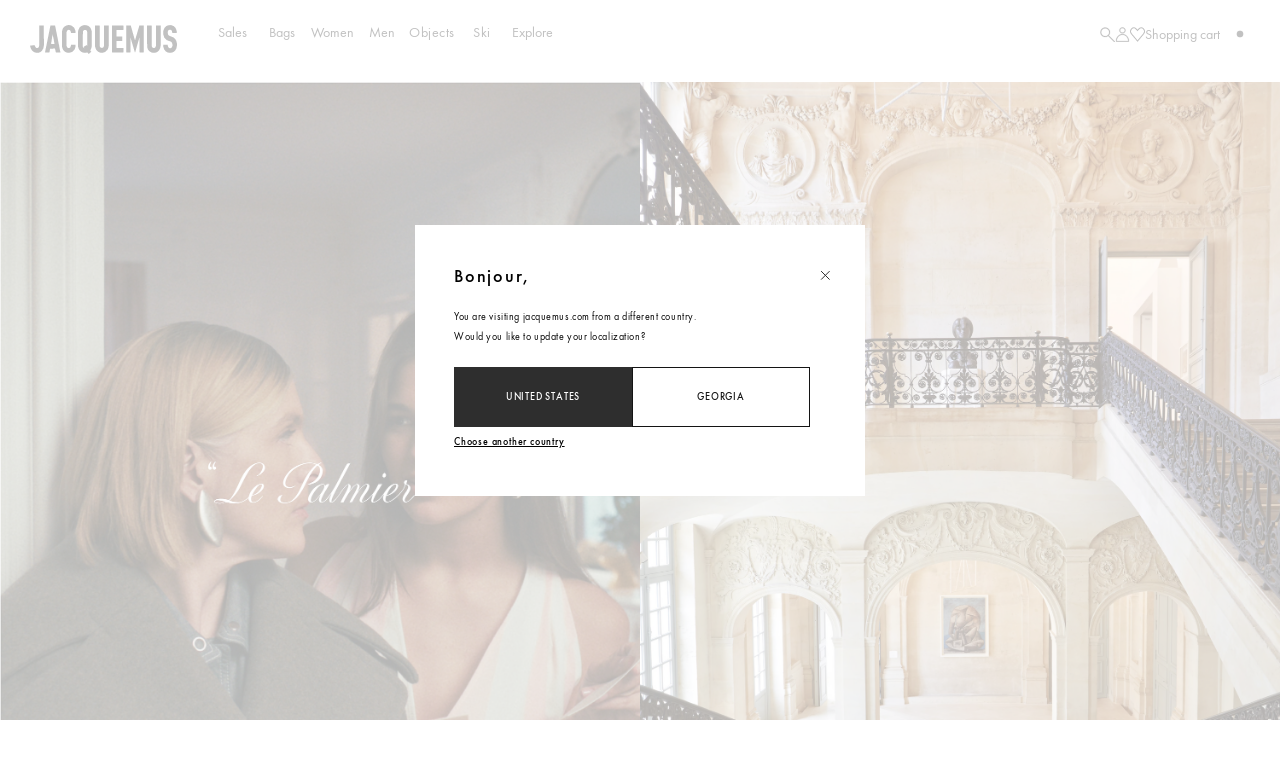

--- FILE ---
content_type: text/html;charset=UTF-8
request_url: https://www.jacquemus.com/en_ge
body_size: 44554
content:







<!DOCTYPE html>
<html lang="en">
<head>
<!--[if gt IE 9]><!-->
<script defer type="text/javascript" src="/on/demandware.static/Sites-Jacquemus-Site/-/en_GE/v1768998063998/js/main.js"></script>



<!--<![endif]-->


<meta charset=UTF-8>

<meta http-equiv="x-ua-compatible" content="ie=edge">

<meta name="viewport" content="width=device-width, initial-scale=1">
<meta name="jpRegularLink" content="https://www.jacquemus.com/on/demandware.static/Sites-Jacquemus-Site/-/default/dw56543a41/fonts/NotoSansJP-Regular.woff2">
<meta name="jpMediumLink" content="https://www.jacquemus.com/on/demandware.static/Sites-Jacquemus-Site/-/default/dwd8710ede/fonts/NotoSansJP-Medium.woff2">
<meta name="krRegularLink" content="https://www.jacquemus.com/on/demandware.static/Sites-Jacquemus-Site/-/default/dwac19b64c/fonts/NotoSansKR-Regular.woff2">
<meta name="krMediumLink" content="https://www.jacquemus.com/on/demandware.static/Sites-Jacquemus-Site/-/default/dw611705b1/fonts/NotoSansKR-Medium.woff2">



  <title>JACQUEMUS | Official Store | Bags, Clothing &amp; Accessories</title>


<meta name="description" content="Shop and view the latest Womenswear, Menswear, Shoes and Accessories Collections from the official JACQUEMUS website. Worldwide Shipping."/>
<meta name="keywords" content="JACQUEMUS"/>




      <link rel="alternate" hreflang="fr-fr" href="https://www.jacquemus.com/fr_fr" />

      <link rel="alternate" hreflang="en-us" href="https://www.jacquemus.com/en_us" />

      <link rel="alternate" hreflang="es-us" href="https://www.jacquemus.com/es_us" />

      <link rel="alternate" hreflang="es-es" href="https://www.jacquemus.com/es_es" />

      <link rel="alternate" hreflang="es-mx" href="https://www.jacquemus.com/es_mx" />

      <link rel="alternate" hreflang="it-it" href="https://www.jacquemus.com/it_it" />

      <link rel="alternate" hreflang="pt-pt" href="https://www.jacquemus.com/pt_pt" />

      <link rel="alternate" hreflang="pt-br" href="https://www.jacquemus.com/pt_br" />

      <link rel="alternate" hreflang="nl-nl" href="https://www.jacquemus.com/nl_nl" />

      <link rel="alternate" hreflang="ko-kr" href="https://www.jacquemus.com/ko_kr" />

      <link rel="alternate" hreflang="ja-jp" href="https://www.jacquemus.com/ja_jp" />

      <link rel="alternate" hreflang="de-de" href="https://www.jacquemus.com/de_de" />

      <link rel="alternate" hreflang="de-at" href="https://www.jacquemus.com/de_at" />

      <link rel="alternate" hreflang="de-ch" href="https://www.jacquemus.com/de_ch" />

      <link rel="alternate" hreflang="fr-ch" href="https://www.jacquemus.com/fr_ch" />

      <link rel="alternate" hreflang="en-ca" href="https://www.jacquemus.com/en_ca" />

      <link rel="alternate" hreflang="fr-ca" href="https://www.jacquemus.com/fr_ca" />

      <link rel="alternate" hreflang="en-gb" href="https://www.jacquemus.com/en_gb" />

      <link rel="alternate" hreflang="en-es" href="https://www.jacquemus.com/en_es" />

      <link rel="alternate" hreflang="en-it" href="https://www.jacquemus.com/en_it" />

      <link rel="alternate" hreflang="en-de" href="https://www.jacquemus.com/en_de" />

      <link rel="alternate" hreflang="en-pt" href="https://www.jacquemus.com/en_pt" />

      <link rel="alternate" hreflang="en-mx" href="https://www.jacquemus.com/en_mx" />

      <link rel="alternate" hreflang="en-nl" href="https://www.jacquemus.com/en_nl" />

      <link rel="alternate" hreflang="en-jp" href="https://www.jacquemus.com/en_jp" />

      <link rel="alternate" hreflang="en-kr" href="https://www.jacquemus.com/en_kr" />

      <link rel="alternate" hreflang="en-sg" href="https://www.jacquemus.com/en_sg" />

      <link rel="alternate" hreflang="en-hk" href="https://www.jacquemus.com/en_hk" />

      <link rel="alternate" hreflang="en-at" href="https://www.jacquemus.com/en_at" />

      <link rel="alternate" hreflang="en-dk" href="https://www.jacquemus.com/en_dk" />

      <link rel="alternate" hreflang="en-se" href="https://www.jacquemus.com/en_se" />

      <link rel="alternate" hreflang="en-fi" href="https://www.jacquemus.com/en_fi" />

      <link rel="alternate" hreflang="en-be" href="https://www.jacquemus.com/en_be" />

      <link rel="alternate" hreflang="fr-be" href="https://www.jacquemus.com/fr_be" />

      <link rel="alternate" hreflang="nl-be" href="https://www.jacquemus.com/nl_be" />

      <link rel="alternate" hreflang="en-au" href="https://www.jacquemus.com/en_au" />

      <link rel="alternate" hreflang="en-gr" href="https://www.jacquemus.com/en_gr" />

      <link rel="alternate" hreflang="en-pl" href="https://www.jacquemus.com/en_pl" />

      <link rel="alternate" hreflang="en-cz" href="https://www.jacquemus.com/en_cz" />

      <link rel="alternate" hreflang="en-sk" href="https://www.jacquemus.com/en_sk" />

      <link rel="alternate" hreflang="en-lu" href="https://www.jacquemus.com/en_lu" />

      <link rel="alternate" hreflang="fr-lu" href="https://www.jacquemus.com/fr_lu" />

      <link rel="alternate" hreflang="en-ie" href="https://www.jacquemus.com/en_ie" />

      <link rel="alternate" hreflang="en-ro" href="https://www.jacquemus.com/en_ro" />

      <link rel="alternate" hreflang="en-cy" href="https://www.jacquemus.com/en_cy" />

      <link rel="alternate" hreflang="en-hr" href="https://www.jacquemus.com/en_hr" />

      <link rel="alternate" hreflang="en-il" href="https://www.jacquemus.com/en_il" />

      <link rel="alternate" hreflang="en-hu" href="https://www.jacquemus.com/en_hu" />

      <link rel="alternate" hreflang="en-th" href="https://www.jacquemus.com/en_th" />

      <link rel="alternate" hreflang="en-ee" href="https://www.jacquemus.com/en_ee" />

      <link rel="alternate" hreflang="en-tw" href="https://www.jacquemus.com/en_tw" />

      <link rel="alternate" hreflang="en-lv" href="https://www.jacquemus.com/en_lv" />

      <link rel="alternate" hreflang="en-kw" href="https://www.jacquemus.com/en_kw" />

      <link rel="alternate" hreflang="en-nz" href="https://www.jacquemus.com/en_nz" />

      <link rel="alternate" hreflang="en-qa" href="https://www.jacquemus.com/en_qa" />

      <link rel="alternate" hreflang="fr-mc" href="https://www.jacquemus.com/fr_mc" />

      <link rel="alternate" hreflang="en-no" href="https://www.jacquemus.com/en_no" />

      <link rel="alternate" hreflang="en-si" href="https://www.jacquemus.com/en_si" />

      <link rel="alternate" hreflang="en-my" href="https://www.jacquemus.com/en_my" />

      <link rel="alternate" hreflang="x-default" href="https://www.jacquemus.com/en_fr" />






<link rel="preload" href="https://www.jacquemus.com/on/demandware.static/Sites-Jacquemus-Site/-/default/dw209b470f/fonts/FuturaPTBook.woff2" as="font" type="font/woff2" crossorigin />
<link rel="preload" href="https://www.jacquemus.com/on/demandware.static/Sites-Jacquemus-Site/-/default/dwe20a5e44/fonts/FuturaPTMedium.woff2" as="font" type="font/woff2" crossorigin />
<link rel="preload" href="https://www.jacquemus.com/on/demandware.static/Sites-Jacquemus-Site/-/default/dw102f5484/fonts/JACQUEMUS.woff2" as="font" type="font/woff2" crossorigin />

<style>
@font-face {
    font-family: "Futura PT";
    font-style: normal;
    font-stretch: normal;
    font-display: swap;
    src:url("https://www.jacquemus.com/on/demandware.static/Sites-Jacquemus-Site/-/default/dw209b470f/fonts/FuturaPTBook.woff2") format("woff2");
}

@font-face {
    font-family: "Futura PT";
    font-weight: 500;
    font-style: normal;
    font-stretch: normal;
    font-display: swap;
    src:url("https://www.jacquemus.com/on/demandware.static/Sites-Jacquemus-Site/-/default/dwe20a5e44/fonts/FuturaPTMedium.woff2") format("woff2");
}

@font-face {
    font-family: "JACQUEMUS";
    font-style: normal;
    font-stretch: normal;
    font-display: swap;
    src:url("https://www.jacquemus.com/on/demandware.static/Sites-Jacquemus-Site/-/default/dw102f5484/fonts/JACQUEMUS.woff2") format("woff2");
}

:root {
    --fontFutura: "Futura PT", "Helvetica Neue", "Arial", sans-serif;
    --fontHelvetica: "Helvetica", "Helvetica Neue", "Arial", sans-serif;
    --fontJacquemus: "JACQUEMUS", "Helvetica Neue", "Arial", sans-serif;
}
</style>


<style>
    html {
        width: 100%;
        height: 100%;
        font-size: 62.5%; /* Set font-size to html to use relative unit (1rem = 10px) */
        -webkit-text-size-adjust: none;
    }

    body {
        font-family: var(--fontFutura);
        letter-spacing: 0.04em;
        font-size: 1rem;
    }

    @media (max-width: 47.99em) {
        body {
        line-height: 2rem;
        font-size: 1.4rem;
        letter-spacing: 0.035em;
        }
    }
</style>




    
        <meta property="og:image" content="https://www.jacquemus.com/dw/image/v2/BJFJ_PRD/on/demandware.static/-/Library-Sites-JacquemusSharedLibrary/default/images/logo/jacquemus-logo.png">
    

    
        <meta name="pinterest" content="nopin">
    

    
        <meta name="robots" content="index,follow">
    



<link rel="icon" href="/on/demandware.static/Sites-Jacquemus-Site/-/default/dwa20f089c/images/favicons/favicon.svg">
<link rel="mask-icon" href="/on/demandware.static/Sites-Jacquemus-Site/-/default/dwa20f089c/images/favicons/favicon.svg" color="#000000">
<link rel="apple-touch-icon" sizes="180x180" href="/on/demandware.static/Sites-Jacquemus-Site/-/default/dwd0d2261b/images/favicons/favicon.png">






    
    
    



<link rel="stylesheet" href="/on/demandware.static/Sites-Jacquemus-Site/-/en_GE/v1768998063998/css/style.css" />



    <link rel="stylesheet" href="/on/demandware.static/Sites-Jacquemus-Site/-/en_GE/v1768998063998/css/experience/pagedesigner.css"  />

    <link rel="stylesheet" href="/on/demandware.static/Sites-Jacquemus-Site/-/en_GE/v1768998063998/css/experience/layout.css"  />

    <link rel="stylesheet" href="/on/demandware.static/Sites-Jacquemus-Site/-/en_GE/v1768998063998/css/experience/components/fullBanner.css"  />

    <link rel="stylesheet" href="/on/demandware.static/Sites-Jacquemus-Site/-/en_GE/v1768998063998/css/experience/components/categoryTile.css"  />

    <link rel="stylesheet" href="/on/demandware.static/Sites-Jacquemus-Site/-/en_GE/v1768998063998/css/experience/components/customCacheStrategy.css"  />








<script>
    var pageAction = 'homeshow';
    window.dataLayer = window.dataLayer || [];
    window.gtmEnabled = false;
    window.gtmGA4Enabled = true;
    var orderId = -1;
    var dataLayerEvent = false;
    var ga4DataLayerEvent = {"event":"page_view","env":{"work":"production","country":"GE","language":"EN","currency":"USD","http_status":200},"user":{"email_optin":0,"email_sha256":"","phone_sha256":"","is_authenticated":0,"id":"","phone_optin":0},"page":{"name":"","type":"home","category_1":"","category_2":"","category_3":""}};

    // In all cases except Order Confirmation, the data layer should be pushed, so default to that case
    var pushDataLayer = true;

    if (pushDataLayer) {
        if (dataLayerEvent) {
            console.log(dataLayerEvent)
            if (dataLayerEvent.constructor.name === 'Object') {
                dataLayer.push(dataLayerEvent);
            } else {
                for (let indexdataLayer = 0; indexdataLayer < dataLayerEvent.length; indexdataLayer++) {
                    const element = dataLayerEvent[indexdataLayer];
                    dataLayer.push(element);
                }
            }
        }

        // If both events active, clear first ecommerce object to prevent events affecting one another
        if (dataLayerEvent && ga4DataLayerEvent) {
            dataLayer.push({ ecommerce: null });
        }

        if (ga4DataLayerEvent) {
            if (ga4DataLayerEvent.constructor.name === 'Object') {
                dataLayer.push(ga4DataLayerEvent);
            } else {
                for (let indexdataLayer = 0; indexdataLayer < ga4DataLayerEvent.length; indexdataLayer++) {
                    const element = ga4DataLayerEvent[indexdataLayer];
                    dataLayer.push(element);
                }
            }
        }
    }
</script>

<!-- Google Tag Manager -->
<script>(function(w,d,s,l,i){w[l]=w[l]||[];w[l].push({'gtm.start':
  new Date().getTime(),event:'gtm.js'});var f=d.getElementsByTagName(s)[0],
  j=d.createElement(s),dl=l!='dataLayer'?'&amp;l='+l:'';j.async=true;j.src=
  'https://data.jacquemus.com/jpbufb4dltnbgw8.js?aw='+i.replace(/^GTM-/, '')+dl;f.parentNode.insertBefore(j,f);
  })(window,document,'script','dataLayer','GTM-PX72XNL');</script>
<!-- End Google Tag Manager -->


<script defer src="/on/demandware.static/Sites-Jacquemus-Site/-/en_GE/v1768998063998/js/tagmanager.js"></script>



<script>
(function(u){var d=document,s=d.getElementsByTagName('script')[0],g=d.createElement('script');
g.type='text/javascript';g.src=u;g.defer=!0;g.async=!0;s.parentNode.insertBefore(g, s)})
('https://tk.jacquemus.com/50307/tag_50307_1.js');
</script>



    
    









    <script src="https://www.booxi.eu/booknow/booknow.js" async=""></script>





    
    
    
        <!-- Accessibility Code for "www.jacquemus.com" --><script>window.interdeal = {    "sitekey": "878aa95408972c35e5556957e1934871",    "Menulang": "EN",    "domains": {        "js": "https://cdn.equalweb.com/",        "acc": "https://access.equalweb.com/"    }};(function(doc, head, body){    var coreCall             = doc.createElement('script');    coreCall.src             = interdeal.domains.js + 'core/4.6.1/accessibility.js';    coreCall.defer           = true;    coreCall.integrity       = 'sha512-aAp5m6pQO8f6HIIF3V/7pXeoo9/VWZTij6e6vH0KoI8PJCEN4EVKvslxF8elAIMTd1znMDg0qwrelAJfDOu6KA==';    coreCall.crossOrigin     = 'anonymous';    coreCall.setAttribute('data-cfasync', true );    body? body.appendChild(coreCall) : head.appendChild(coreCall);})(document, document.head, document.body);</script><style>#INDmenu-btn {	display: none !important;}</style>
    








<link as="script" rel="preload" src="https://try.abtasty.com/c33889e239f54740b69aa85d9c9007a4.js"/>
<script type="text/javascript" src="https://try.abtasty.com/c33889e239f54740b69aa85d9c9007a4.js"></script>

<link rel="canonical" href="https://www.jacquemus.com/en_ge"/>

<script type="text/javascript">//<!--
/* <![CDATA[ (head-active_data.js) */
var dw = (window.dw || {});
dw.ac = {
    _analytics: null,
    _events: [],
    _category: "",
    _searchData: "",
    _anact: "",
    _anact_nohit_tag: "",
    _analytics_enabled: "true",
    _timeZone: "Europe/Paris",
    _capture: function(configs) {
        if (Object.prototype.toString.call(configs) === "[object Array]") {
            configs.forEach(captureObject);
            return;
        }
        dw.ac._events.push(configs);
    },
	capture: function() { 
		dw.ac._capture(arguments);
		// send to CQ as well:
		if (window.CQuotient) {
			window.CQuotient.trackEventsFromAC(arguments);
		}
	},
    EV_PRD_SEARCHHIT: "searchhit",
    EV_PRD_DETAIL: "detail",
    EV_PRD_RECOMMENDATION: "recommendation",
    EV_PRD_SETPRODUCT: "setproduct",
    applyContext: function(context) {
        if (typeof context === "object" && context.hasOwnProperty("category")) {
        	dw.ac._category = context.category;
        }
        if (typeof context === "object" && context.hasOwnProperty("searchData")) {
        	dw.ac._searchData = context.searchData;
        }
    },
    setDWAnalytics: function(analytics) {
        dw.ac._analytics = analytics;
    },
    eventsIsEmpty: function() {
        return 0 == dw.ac._events.length;
    }
};
/* ]]> */
// -->
</script>
<script type="text/javascript">//<!--
/* <![CDATA[ (head-cquotient.js) */
var CQuotient = window.CQuotient = {};
CQuotient.clientId = 'bjfj-Jacquemus';
CQuotient.realm = 'BJFJ';
CQuotient.siteId = 'Jacquemus';
CQuotient.instanceType = 'prd';
CQuotient.locale = 'en_GE';
CQuotient.fbPixelId = '__UNKNOWN__';
CQuotient.activities = [];
CQuotient.cqcid='';
CQuotient.cquid='';
CQuotient.cqeid='';
CQuotient.cqlid='';
CQuotient.apiHost='api.cquotient.com';
/* Turn this on to test against Staging Einstein */
/* CQuotient.useTest= true; */
CQuotient.useTest = ('true' === 'false');
CQuotient.initFromCookies = function () {
	var ca = document.cookie.split(';');
	for(var i=0;i < ca.length;i++) {
	  var c = ca[i];
	  while (c.charAt(0)==' ') c = c.substring(1,c.length);
	  if (c.indexOf('cqcid=') == 0) {
		CQuotient.cqcid=c.substring('cqcid='.length,c.length);
	  } else if (c.indexOf('cquid=') == 0) {
		  var value = c.substring('cquid='.length,c.length);
		  if (value) {
		  	var split_value = value.split("|", 3);
		  	if (split_value.length > 0) {
			  CQuotient.cquid=split_value[0];
		  	}
		  	if (split_value.length > 1) {
			  CQuotient.cqeid=split_value[1];
		  	}
		  	if (split_value.length > 2) {
			  CQuotient.cqlid=split_value[2];
		  	}
		  }
	  }
	}
}
CQuotient.getCQCookieId = function () {
	if(window.CQuotient.cqcid == '')
		window.CQuotient.initFromCookies();
	return window.CQuotient.cqcid;
};
CQuotient.getCQUserId = function () {
	if(window.CQuotient.cquid == '')
		window.CQuotient.initFromCookies();
	return window.CQuotient.cquid;
};
CQuotient.getCQHashedEmail = function () {
	if(window.CQuotient.cqeid == '')
		window.CQuotient.initFromCookies();
	return window.CQuotient.cqeid;
};
CQuotient.getCQHashedLogin = function () {
	if(window.CQuotient.cqlid == '')
		window.CQuotient.initFromCookies();
	return window.CQuotient.cqlid;
};
CQuotient.trackEventsFromAC = function (/* Object or Array */ events) {
try {
	if (Object.prototype.toString.call(events) === "[object Array]") {
		events.forEach(_trackASingleCQEvent);
	} else {
		CQuotient._trackASingleCQEvent(events);
	}
} catch(err) {}
};
CQuotient._trackASingleCQEvent = function ( /* Object */ event) {
	if (event && event.id) {
		if (event.type === dw.ac.EV_PRD_DETAIL) {
			CQuotient.trackViewProduct( {id:'', alt_id: event.id, type: 'raw_sku'} );
		} // not handling the other dw.ac.* events currently
	}
};
CQuotient.trackViewProduct = function(/* Object */ cqParamData){
	var cq_params = {};
	cq_params.cookieId = CQuotient.getCQCookieId();
	cq_params.userId = CQuotient.getCQUserId();
	cq_params.emailId = CQuotient.getCQHashedEmail();
	cq_params.loginId = CQuotient.getCQHashedLogin();
	cq_params.product = cqParamData.product;
	cq_params.realm = cqParamData.realm;
	cq_params.siteId = cqParamData.siteId;
	cq_params.instanceType = cqParamData.instanceType;
	cq_params.locale = CQuotient.locale;
	
	if(CQuotient.sendActivity) {
		CQuotient.sendActivity(CQuotient.clientId, 'viewProduct', cq_params);
	} else {
		CQuotient.activities.push({activityType: 'viewProduct', parameters: cq_params});
	}
};
/* ]]> */
// -->
</script>


    
        <script type="application/ld+json">
            {"@context":"https://schema.org","@type":"Organization","@id":"https://www.jacquemus.com/#organization","name":"JACQUEMUS","description":"Jacquemus, founded in 2009 in Paris by Simon Porte Jacquemus in memory of his mother, celebrates the French art of living and the arts.","url":"https://www.jacquemus.com/","logo":{"@type":"ImageObject","url":"https://www.jacquemus.com/dw/image/v2/BJFJ_PRD/on/demandware.static/-/Library-Sites-JacquemusSharedLibrary/default/images/logo/jacquemus-logo.jpg","width":1200,"height":630},"image":{"@type":"ImageObject","url":"https://www.jacquemus.com/dw/image/v2/BJFJ_PRD/on/demandware.static/-/Library-Sites-JacquemusSharedLibrary/default/images/logo/jacquemus-logo.jpg","width":1200,"height":630},"founder":{"@type":"Person","name":"Simon Porte Jacquemus"},"foundingDate":"2009","foundingLocation":{"@type":"Country","name":"France"},"brand":{"@type":"Brand","name":"JACQUEMUS"},"sameAs":["https://www.instagram.com/jacquemus/","https://www.facebook.com/JACQUEMUS","https://www.tiktok.com/@jacquemus","https://twitter.com/jacquemus","https://fr.pinterest.com/JacquemusOfficial/"],"contactPoint":[{"@type":"ContactPoint","contactType":"customer support","areaServed":"Worldwide","availableLanguage":["en","fr","pt","es","it"],"url":"https://www.jacquemus.com/en_fr/contact-us"}]}
        </script>
    


                              <script>!function(e){var n="https://s.go-mpulse.net/boomerang/";if("False"=="True")e.BOOMR_config=e.BOOMR_config||{},e.BOOMR_config.PageParams=e.BOOMR_config.PageParams||{},e.BOOMR_config.PageParams.pci=!0,n="https://s2.go-mpulse.net/boomerang/";if(window.BOOMR_API_key="M9L4V-NX3H8-TNL2S-77H89-YNYUG",function(){function e(){if(!o){var e=document.createElement("script");e.id="boomr-scr-as",e.src=window.BOOMR.url,e.async=!0,i.parentNode.appendChild(e),o=!0}}function t(e){o=!0;var n,t,a,r,d=document,O=window;if(window.BOOMR.snippetMethod=e?"if":"i",t=function(e,n){var t=d.createElement("script");t.id=n||"boomr-if-as",t.src=window.BOOMR.url,BOOMR_lstart=(new Date).getTime(),e=e||d.body,e.appendChild(t)},!window.addEventListener&&window.attachEvent&&navigator.userAgent.match(/MSIE [67]\./))return window.BOOMR.snippetMethod="s",void t(i.parentNode,"boomr-async");a=document.createElement("IFRAME"),a.src="about:blank",a.title="",a.role="presentation",a.loading="eager",r=(a.frameElement||a).style,r.width=0,r.height=0,r.border=0,r.display="none",i.parentNode.appendChild(a);try{O=a.contentWindow,d=O.document.open()}catch(_){n=document.domain,a.src="javascript:var d=document.open();d.domain='"+n+"';void(0);",O=a.contentWindow,d=O.document.open()}if(n)d._boomrl=function(){this.domain=n,t()},d.write("<bo"+"dy onload='document._boomrl();'>");else if(O._boomrl=function(){t()},O.addEventListener)O.addEventListener("load",O._boomrl,!1);else if(O.attachEvent)O.attachEvent("onload",O._boomrl);d.close()}function a(e){window.BOOMR_onload=e&&e.timeStamp||(new Date).getTime()}if(!window.BOOMR||!window.BOOMR.version&&!window.BOOMR.snippetExecuted){window.BOOMR=window.BOOMR||{},window.BOOMR.snippetStart=(new Date).getTime(),window.BOOMR.snippetExecuted=!0,window.BOOMR.snippetVersion=12,window.BOOMR.url=n+"M9L4V-NX3H8-TNL2S-77H89-YNYUG";var i=document.currentScript||document.getElementsByTagName("script")[0],o=!1,r=document.createElement("link");if(r.relList&&"function"==typeof r.relList.supports&&r.relList.supports("preload")&&"as"in r)window.BOOMR.snippetMethod="p",r.href=window.BOOMR.url,r.rel="preload",r.as="script",r.addEventListener("load",e),r.addEventListener("error",function(){t(!0)}),setTimeout(function(){if(!o)t(!0)},3e3),BOOMR_lstart=(new Date).getTime(),i.parentNode.appendChild(r);else t(!1);if(window.addEventListener)window.addEventListener("load",a,!1);else if(window.attachEvent)window.attachEvent("onload",a)}}(),"".length>0)if(e&&"performance"in e&&e.performance&&"function"==typeof e.performance.setResourceTimingBufferSize)e.performance.setResourceTimingBufferSize();!function(){if(BOOMR=e.BOOMR||{},BOOMR.plugins=BOOMR.plugins||{},!BOOMR.plugins.AK){var n=""=="true"?1:0,t="",a="aoitejaxij7q42lrov5a-f-0204bb44d-clientnsv4-s.akamaihd.net",i="false"=="true"?2:1,o={"ak.v":"39","ak.cp":"1913064","ak.ai":parseInt("856952",10),"ak.ol":"0","ak.cr":8,"ak.ipv":4,"ak.proto":"h2","ak.rid":"24af694c","ak.r":41994,"ak.a2":n,"ak.m":"b","ak.n":"ff","ak.bpcip":"3.145.50.0","ak.cport":45138,"ak.gh":"23.66.124.54","ak.quicv":"","ak.tlsv":"tls1.3","ak.0rtt":"","ak.0rtt.ed":"","ak.csrc":"-","ak.acc":"","ak.t":"1769043322","ak.ak":"hOBiQwZUYzCg5VSAfCLimQ==wqnwstmY0sRewAOM5ibWCcRprSYsEiGUqwpE+3uY2VrzOAaLwSFWcUM/u+gMLehUaSD4mun+ChV5vU0Z5YpIYQUQRBxH19lf5423ILJzsp8bP2mExMKGf2LyC1/I6fGuPfJzkRVw0xujc6CpjR7fvwXfhA51BXFvWMfSnKBGXIl36mgKAh6yDv9ue8hkUxCKgQXSISoJvmvsR/H5w0ziDGE3cKXz/8pqkHaj0bPWhsM00yxnZpzCT5kKbqL1pn766nBwrO8wswjJhgkTVbPx8VQSxEAp0Eh4wLsICAFHd/WbdjKhUV7196ObvtIUs548YjrH+y6QUNZHJ+NKrKT+/DK5CA51SpMwPcN1uOmscmyajyHv1Y1hfkOcwOHoL1mBoUQKTtjPdFjp428WjwDxfVVXb/YDDCIzh5XGhyfXwwU=","ak.pv":"89","ak.dpoabenc":"","ak.tf":i};if(""!==t)o["ak.ruds"]=t;var r={i:!1,av:function(n){var t="http.initiator";if(n&&(!n[t]||"spa_hard"===n[t]))o["ak.feo"]=void 0!==e.aFeoApplied?1:0,BOOMR.addVar(o)},rv:function(){var e=["ak.bpcip","ak.cport","ak.cr","ak.csrc","ak.gh","ak.ipv","ak.m","ak.n","ak.ol","ak.proto","ak.quicv","ak.tlsv","ak.0rtt","ak.0rtt.ed","ak.r","ak.acc","ak.t","ak.tf"];BOOMR.removeVar(e)}};BOOMR.plugins.AK={akVars:o,akDNSPreFetchDomain:a,init:function(){if(!r.i){var e=BOOMR.subscribe;e("before_beacon",r.av,null,null),e("onbeacon",r.rv,null,null),r.i=!0}return this},is_complete:function(){return!0}}}}()}(window);</script></head>
<body data-action="Home-Show" data-querystring="">


<!-- Google Tag Manager (noscript) -->
<noscript><iframe src="https://data.jacquemus.com/ns.html?id=GTM-PX72XNL"
height="0" width="0" style="display:none;visibility:hidden"></iframe></noscript>
<!-- End Google Tag Manager (noscript) -->




	 

	

<header role="banner" class="header" id="header">
    <a class="skip header__skip" href="#maincontent">Skip to main content</a>
<a id="skipToFilter" class="skip header__skip u-d-none" href="">Open and Navigate to Filter Panel</a>
    <o-navigation role="navigation" class="header__nav" id="headerNav">
        <div class="header__logo" id="headerLogo">
    <a href="/en_ge">
        <svg width="138" height="28" fill="#2E2E2E" viewbox="0 0 138 28" xmlns="http://www.w3.org/2000/svg" id="logo" class="logo-svg" aria-labelledby="homepage-link">
            <title id="homepage-link"> JACQUEMUS - homepage</title>
            <path d="M30 12V7.6c.1-2.7 1.2-4.9 3.7-6a6.3 6.3 0 018.9 4.7l.2 2c0 .1 0 .2-.2.2h-4c-.1 0-.2-.1-.2-.3 0-.7-.1-1.3-.5-2-.8-1.1-2.6-1-3.2.4-.3.5-.4 1-.4 1.6v11.6c0 .4 0 .8.2 1.2.4 1 1 1.4 2 1.4.8 0 1.4-.5 1.7-1.5.2-.4.2-.8.2-1.2 0-.2 0-.3.3-.3H42.6c.1 0 .2 0 .2.2 0 1.8-.4 3.4-1.5 4.9a5.8 5.8 0 01-4.2 2.3c-1.7.2-3.3-.1-4.7-1.3-1.3-1-2-2.5-2.3-4.1A141.3 141.3 0 0030 12zm97.2 7.4h1.9c.2 0 .3 0 .3.3 0 .6 0 1.1.3 1.6.3.8.9 1.3 1.8 1.3.8 0 1.5-.3 1.9-1.2.6-1.3.5-2.7-.2-4-.5-.9-1.3-1.2-2.1-1.4h-.1c-1-.3-2-.6-2.8-1.1a6.6 6.6 0 01-3-5c-.3-1.7-.2-3.4.5-5 .9-2.3 2.6-3.6 5-3.8 1.5-.2 2.9 0 4.2.9 1.6 1 2.5 2.7 2.8 4.7l.2 1.5c0 .2 0 .3-.3.3h-3.8c-.2 0-.3 0-.3-.3 0-.5 0-1-.2-1.4-.3-1-1-1.5-1.8-1.5a2 2 0 00-2 1.4c-.2.8-.2 1.6 0 2.4.1 1 .7 1.6 1.6 2l1.3.5.6.2c2.9 1 4.5 3 4.9 6 .2 2 .1 3.8-.7 5.5-1 2-2.5 3.2-4.7 3.5-1.9.3-3.6-.1-5.2-1.4a6.9 6.9 0 01-2.1-4.1l-.2-1.6c0-.2.1-.3.3-.3h1.9zm-4.5-5.9V9.2 1.7c0-.3 0-.3-.3-.3h-3.7c-.3 0-.4 0-.4.4V19.5c0 .5 0 1.1-.3 1.6-.3.8-.8 1.3-1.6 1.3-.9 0-1.5-.3-1.9-1.2-.3-.5-.3-1.1-.3-1.7v-5.1V1.7c0-.3 0-.3-.4-.3h-3.6c-.3 0-.4 0-.4.4a7865.5 7865.5 0 01.2 19.5c.3 1.8 1 3.3 2.5 4.4a6 6 0 004 1.2c2-.1 3.5-.8 4.7-2.4a7.9 7.9 0 001.5-4.9v-6zM61 8.7v-7c0-.3 0-.3.4-.3H65c.3 0 .4 0 .4.4v17.7c0 .8 0 1.5.5 2a1.9 1.9 0 003.2-.1 4 4 0 00.4-1.9V1.8v-.1-.3h4.1c.2 0 .3 0 .3.3v17.7c0 1.7-.3 3.4-1.3 4.8a5.9 5.9 0 01-4.8 2.7 6 6 0 01-4-1.1 6.8 6.8 0 01-2.7-4.6 11 11 0 01-.1-2v-5.5-2.8-2.2zm41.5 4.8l-.5 1.6a9957.6 9957.6 0 01-3.2 11.2c0 .1 0 .2-.2.2s-.2 0-.2-.2l-3.7-12.5-.2-.9-.1-.2v13.5c0 .2 0 .3-.4.3h-3.4c-.2 0-.3 0-.3-.3V1.7c0-.2.1-.3.4-.3h3.5c.3 0 .4 0 .5.3l2.7 9.6 1.2 4 .1-.3 3.9-13.3c0-.2.1-.3.4-.3h3.5c.3 0 .3 0 .3.3v24.5c0 .3 0 .3-.3.3h-3.4c-.3 0-.3 0-.3-.3V16 12.7l-.3.7zm-25.6-2.2v14.9c0 .2 0 .3.3.3h10.3c.2 0 .2 0 .2-.3v-3.6c0-.3 0-.3-.3-.3h-5.8c-.3 0-.4 0-.4-.3v-5.8c0-.3.1-.4.4-.4H86.4c.2 0 .3 0 .3-.3V12c0-.3-.1-.3-.4-.3h-4.7c-.3 0-.4 0-.4-.4V6c0-.3.1-.4.4-.4a489.4 489.4 0 005.7 0c.3 0 .4 0 .4-.3V1.8c0-.3 0-.4-.4-.4h-10c-.3 0-.4 0-.4.4v9.5zm-64 2.4v-4-8c0-.2 0-.3-.4-.3H9c-.3 0-.4 0-.4.4v17.8a4 4 0 01-.4 1.9c-.6 1.1-2 1.3-2.9.3-.4-.5-.6-1-.8-1.7 0-.2 0-.3-.2-.3a304.3 304.3 0 01-4.2.3 17.3 17.3 0 01.1 1c.7 3.3 3.3 6 7 5.8 1.5-.1 2.9-.7 4-2a7.6 7.6 0 001.8-5.1v-6.1zM58 8.5c0-.7 0-1.5-.2-2.2-.4-2-1.3-3.6-3.1-4.5a6.6 6.6 0 00-4-.7c-1.7.2-3.2 1-4.3 2.4a8.2 8.2 0 00-1.4 4.9V19l.1 2.1c.4 2 1.2 3.7 3 4.8 1.7 1.1 3.5 1.2 5.4.7.3 0 .4 0 .6.2a12.7 12.7 0 00.8 1c0 .2.1.2.3.1a202.5 202.5 0 012.4-2l-.5-.6-.4-.6c-.1-.2-.1-.3 0-.4 1-1.4 1.3-3 1.3-4.7v-4V14v-1.8-3.6zm-4.3 11.9l-.2-.3-.4-.5a130.9 130.9 0 01-2.6 1.7c-.2.1-.2.2 0 .4a11.9 11.9 0 01.6.9c-.7-.2-1.2-.6-1.4-1.2-.3-.6-.3-1.3-.3-2A1791.1 1791.1 0 0149.7 7c.3-1 1-1.5 2-1.5s1.6.5 1.9 1.5l.2 1.3v12.1zm-26.2.9l1 5.1v.1h-4.1c-.1 0-.2 0-.2-.2a163.5 163.5 0 00-.8-3.4 465.5 465.5 0 01-4.6.2l-.3 1.9-.2 1.2c0 .2 0 .3-.3.3h-3.6c-.3 0-.3 0-.3-.3l2.5-12 .8-4.2.5-2.4 1.2-6c0-.2.2-.2.4-.2h3.8c.2 0 .3 0 .3.3l3 14.9v.4l1 4.3zm-4.8-2.7c.2 0 .2 0 .2-.2l-.1-.5v-.3l-.7-4a10518.8 10518.8 0 01-.9-3.8l-.7 4a1335.7 1335.7 0 01-.7 4.8h3z"></path>
        </svg>
    </a>
</div>
        <div class="header__navMobile">
    <button class="header__navMobile__back" id="headerBack" aria-label="Previous menu">
        <img class="u-hidden-desktop" src="https://www.jacquemus.com/on/demandware.static/Sites-Jacquemus-Site/-/default/dwb7801789/images/arrow-send-left.svg" alt="" />
        <span></span>
    </button>
    <button id="openNav" class="header__navMobile__openClose" aria-expanded="false">
        <span class="header__navMobile__bar"></span>
        <span class="header__navMobile__bar"></span>
        <span class="header__navMobile__bar"></span>
    </button>
</div>
        <mobile-search-nav>Search here...</mobile-search-nav>
        






<ul class="header__nav__menu" id="headerMenu" role="navigation">


	 

	





    
        
            <li class="header__nav__list level-1" data-english-name="Sales">
                <button
                    id="sales"
                    class="header__nav__link"
                    aria-expanded="false">
                   Sales
                    
                        <span class="-newFlag u-hidden-desktop"></span>
                    
                </button>

                
                
                

<ul role="menu" class="header__nav__submenu " aria-label="sales" style="--catlength: ">
    
        
            <li
                class="header__nav__sublist  level-2 -display-everywhere">
        <a href="/en_ge/sales-bags" id="sales_bags" data-english-breadcrumb="Sales|Bags" data-breadcrumb="Sales|Bags"
            class="header__nav__sublist__link" data-plp-name="Bags">
            <div class="-dark" aria-hidden="true">
                
<span>Bags</span><span class="-count">91</span><span class="-newFlag"></span>

            </div>
            <div class="-light" "  aria-hidden="true">
                
<span>Bags</span><span class="-count">91</span><span class="-newFlag"></span>

            </div> 
        </a>
        </li>
        
    
        
            <li class="header__nav__sublist  level-2 -hasSublist">
                
                    <a href="https://www.jacquemus.com/en_ge/women-sale-selection-view-all" id="sales_women" role="menuitem" aria-haspopup="true" aria-expanded="false" data-english-breadcrumb="Sales|Women" data-breadcrumb="Sales|Women" class="header__nav__sublist__link" >
                        
<span>Women</span><span class="-count">676</span><span class="-newFlag"></span>

                    </a>
                
                
                
                

<ul role="menu" class="header__nav__submenu " aria-label="sales_women" style="--catlength: ">
    
        
            <li
                class="header__nav__sublist  level-3 -display-everywhere">
        <a href="/en_ge/must-have-sales-women" id="must_have_sales_women" data-english-breadcrumb="Sales|Women|Must-Have" data-breadcrumb="Sales|Women|Must-Have"
            class="header__nav__sublist__link" data-plp-name="Must-Have">
            <div class="-dark" aria-hidden="true">
                
<span>Must-Have</span><span class="-count">58</span><span class="-newFlag"></span>

            </div>
            <div class="-light" "  aria-hidden="true">
                
<span>Must-Have</span><span class="-count">58</span><span class="-newFlag"></span>

            </div> 
        </a>
        </li>
        
    
        
            <li
                class="header__nav__sublist  level-3 -display-everywhere">
        <a href="/en_ge/sales-women-bags" id="sales_women_bags" data-english-breadcrumb="Sales|Women|Bags" data-breadcrumb="Sales|Women|Bags"
            class="header__nav__sublist__link" data-plp-name="Bags">
            <div class="-dark" aria-hidden="true">
                
<span>Bags</span><span class="-count">91</span><span class="-newFlag"></span>

            </div>
            <div class="-light" "  aria-hidden="true">
                
<span>Bags</span><span class="-count">91</span><span class="-newFlag"></span>

            </div> 
        </a>
        </li>
        
    
        
            <li
                class="header__nav__sublist  level-3 -display-everywhere">
        <a href="/en_ge/sales-women-ready-to-wear" id="sales_women_ready_to_wear" data-english-breadcrumb="Sales|Women|Ready-to-wear" data-breadcrumb="Sales|Women|Ready-to-wear"
            class="header__nav__sublist__link" data-plp-name="Ready-to-wear">
            <div class="-dark" aria-hidden="true">
                
<span>Ready-to-wear</span><span class="-count">136</span><span class="-newFlag"></span>

            </div>
            <div class="-light" "  aria-hidden="true">
                
<span>Ready-to-wear</span><span class="-count">136</span><span class="-newFlag"></span>

            </div> 
        </a>
        </li>
        
    
        
            <li
                class="header__nav__sublist  level-3 -display-everywhere">
        <a href="/en_ge/sale-women-accessories" id="sales_women_accessories" data-english-breadcrumb="Sales|Women|Accessories" data-breadcrumb="Sales|Women|Accessories"
            class="header__nav__sublist__link" data-plp-name="Accessories">
            <div class="-dark" aria-hidden="true">
                
<span>Accessories</span><span class="-count">87</span><span class="-newFlag"></span>

            </div>
            <div class="-light" "  aria-hidden="true">
                
<span>Accessories</span><span class="-count">87</span><span class="-newFlag"></span>

            </div> 
        </a>
        </li>
        
    
        
            <li
                class="header__nav__sublist  level-3 -display-everywhere">
        <a href="/en_ge/women-sale-selection-view-all" id="sales_women_view_all" data-english-breadcrumb="Sales|Women|View all" data-breadcrumb="Sales|Women|View all"
            class="header__nav__sublist__link" data-plp-name="View all">
            <div class="-dark" aria-hidden="true">
                
<span>View all</span><span class="-count">304</span><span class="-newFlag"></span>

            </div>
            <div class="-light" "  aria-hidden="true">
                
<span>View all</span><span class="-count">304</span><span class="-newFlag"></span>

            </div> 
        </a>
        </li>
        
    
</ul>
                
            </li>
        
    
        
            <li class="header__nav__sublist  level-2 -hasSublist">
                
                    <a href="https://www.jacquemus.com/en_ge/men-sale-selection-view-all" id="sales_men" role="menuitem" aria-haspopup="true" aria-expanded="false" data-english-breadcrumb="Sales|Men" data-breadcrumb="Sales|Men" class="header__nav__sublist__link" >
                        
<span>Men</span><span class="-count">316</span><span class="-newFlag"></span>

                    </a>
                
                
                
                

<ul role="menu" class="header__nav__submenu " aria-label="sales_men" style="--catlength: ">
    
        
            <li
                class="header__nav__sublist  level-3 -display-everywhere">
        <a href="/en_ge/must-have-sales-men" id="must_have_sales_men" data-english-breadcrumb="Sales|Men|Must-Have" data-breadcrumb="Sales|Men|Must-Have"
            class="header__nav__sublist__link" data-plp-name="Must-Have">
            <div class="-dark" aria-hidden="true">
                
<span>Must-Have</span><span class="-count">39</span><span class="-newFlag"></span>

            </div>
            <div class="-light" "  aria-hidden="true">
                
<span>Must-Have</span><span class="-count">39</span><span class="-newFlag"></span>

            </div> 
        </a>
        </li>
        
    
        
            <li
                class="header__nav__sublist  level-3 -display-everywhere">
        <a href="/en_ge/sales-men-ready-to-wear" id="sales_men_ready_to_wear" data-english-breadcrumb="Sales|Men|Ready-to-wear" data-breadcrumb="Sales|Men|Ready-to-wear"
            class="header__nav__sublist__link" data-plp-name="Ready-to-wear">
            <div class="-dark" aria-hidden="true">
                
<span>Ready-to-wear</span><span class="-count">73</span><span class="-newFlag"></span>

            </div>
            <div class="-light" "  aria-hidden="true">
                
<span>Ready-to-wear</span><span class="-count">73</span><span class="-newFlag"></span>

            </div> 
        </a>
        </li>
        
    
        
            <li
                class="header__nav__sublist  level-3 -display-everywhere">
        <a href="/en_ge/sale-men-accessories" id="sales_men_accessories" data-english-breadcrumb="Sales|Men|Accessories" data-breadcrumb="Sales|Men|Accessories"
            class="header__nav__sublist__link" data-plp-name="Accessories">
            <div class="-dark" aria-hidden="true">
                
<span>Accessories</span><span class="-count">66</span><span class="-newFlag"></span>

            </div>
            <div class="-light" "  aria-hidden="true">
                
<span>Accessories</span><span class="-count">66</span><span class="-newFlag"></span>

            </div> 
        </a>
        </li>
        
    
        
            <li
                class="header__nav__sublist  level-3 -display-everywhere">
        <a href="/en_ge/men-sale-selection-view-all" id="sales_men_view_all" data-english-breadcrumb="Sales|Men|View all" data-breadcrumb="Sales|Men|View all"
            class="header__nav__sublist__link" data-plp-name="View all">
            <div class="-dark" aria-hidden="true">
                
<span>View all</span><span class="-count">138</span><span class="-newFlag"></span>

            </div>
            <div class="-light" "  aria-hidden="true">
                
<span>View all</span><span class="-count">138</span><span class="-newFlag"></span>

            </div> 
        </a>
        </li>
        
    
</ul>
                
            </li>
        
    
</ul>

                <div class="header__edito" aria-hidden="true">
                    
                    <div class="header__edito__content ">
                        
                            

<div class="header__edito__media">
    
        <a class="header__edito__media__link" href="https://www.jacquemus.com/en_ge/women-sale-selection-view-all">
    
            
            <picture>
                <source srcset="https://www.jacquemus.com/dw/image/v2/BJFJ_PRD/on/demandware.static/-/Library-Sites-JacquemusSharedLibrary/default/dw4251000c/25HBAU00433AC18A08890_27.jpg?sw=900&amp;q=100 1x, https://www.jacquemus.com/dw/image/v2/BJFJ_PRD/on/demandware.static/-/Library-Sites-JacquemusSharedLibrary/default/dw4251000c/25HBAU00433AC18A08890_27.jpg?sw=1800&amp;q=100 2x" media="(min-width: 1920px)" />
                <source srcset="https://www.jacquemus.com/dw/image/v2/BJFJ_PRD/on/demandware.static/-/Library-Sites-JacquemusSharedLibrary/default/dw4251000c/25HBAU00433AC18A08890_27.jpg?sw=700&amp;q=100 1x, https://www.jacquemus.com/dw/image/v2/BJFJ_PRD/on/demandware.static/-/Library-Sites-JacquemusSharedLibrary/default/dw4251000c/25HBAU00433AC18A08890_27.jpg?sw=1400&amp;q=100 2x" media="(min-width: 1500px)" />
                <source srcset="https://www.jacquemus.com/dw/image/v2/BJFJ_PRD/on/demandware.static/-/Library-Sites-JacquemusSharedLibrary/default/dw4251000c/25HBAU00433AC18A08890_27.jpg?sw=600&amp;q=100 1x, https://www.jacquemus.com/dw/image/v2/BJFJ_PRD/on/demandware.static/-/Library-Sites-JacquemusSharedLibrary/default/dw4251000c/25HBAU00433AC18A08890_27.jpg?sw=1200&amp;q=100 2x" media="(min-width: 1024px)" />
                <source srcset="https://www.jacquemus.com/dw/image/v2/BJFJ_PRD/on/demandware.static/-/Library-Sites-JacquemusSharedLibrary/default/dw4251000c/25HBAU00433AC18A08890_27.jpg?sw=500&amp;q=100 1x, https://www.jacquemus.com/dw/image/v2/BJFJ_PRD/on/demandware.static/-/Library-Sites-JacquemusSharedLibrary/default/dw4251000c/25HBAU00433AC18A08890_27.jpg?sw=1000&amp;q=100 2x" media="(min-width: 481px)" />
                <img src="https://www.jacquemus.com/dw/image/v2/BJFJ_PRD/on/demandware.static/-/Library-Sites-JacquemusSharedLibrary/default/dw4251000c/25HBAU00433AC18A08890_27.jpg?sw=720&amp;q=100" alt="null" loading="lazy" />
            </picture>
    
        </a>
    
    <a class="header__edito__media__content" data-gtm-category="sales_women_view_all" href="https://www.jacquemus.com/en_ge/women-sale-selection-view-all">
  <span class="title"> "Sales Women" </span>
  <span class="cta -underline"> Discover the collection </span>
</a>
</div>

                        
                    </div>
                    
                    <div class="header__edito__content ">
                        
                            

<div class="header__edito__media">
    
        <a class="header__edito__media__link" href="https://www.jacquemus.com/en_ge/men-sale-selection-view-all">
    
            
            <picture>
                <source srcset="https://www.jacquemus.com/dw/image/v2/BJFJ_PRD/on/demandware.static/-/Library-Sites-JacquemusSharedLibrary/default/dw292f607c/25HACU00781AW000921KW_30.jpg?sw=900&amp;q=100 1x, https://www.jacquemus.com/dw/image/v2/BJFJ_PRD/on/demandware.static/-/Library-Sites-JacquemusSharedLibrary/default/dw292f607c/25HACU00781AW000921KW_30.jpg?sw=1800&amp;q=100 2x" media="(min-width: 1920px)" />
                <source srcset="https://www.jacquemus.com/dw/image/v2/BJFJ_PRD/on/demandware.static/-/Library-Sites-JacquemusSharedLibrary/default/dw292f607c/25HACU00781AW000921KW_30.jpg?sw=700&amp;q=100 1x, https://www.jacquemus.com/dw/image/v2/BJFJ_PRD/on/demandware.static/-/Library-Sites-JacquemusSharedLibrary/default/dw292f607c/25HACU00781AW000921KW_30.jpg?sw=1400&amp;q=100 2x" media="(min-width: 1500px)" />
                <source srcset="https://www.jacquemus.com/dw/image/v2/BJFJ_PRD/on/demandware.static/-/Library-Sites-JacquemusSharedLibrary/default/dw292f607c/25HACU00781AW000921KW_30.jpg?sw=600&amp;q=100 1x, https://www.jacquemus.com/dw/image/v2/BJFJ_PRD/on/demandware.static/-/Library-Sites-JacquemusSharedLibrary/default/dw292f607c/25HACU00781AW000921KW_30.jpg?sw=1200&amp;q=100 2x" media="(min-width: 1024px)" />
                <source srcset="https://www.jacquemus.com/dw/image/v2/BJFJ_PRD/on/demandware.static/-/Library-Sites-JacquemusSharedLibrary/default/dw292f607c/25HACU00781AW000921KW_30.jpg?sw=500&amp;q=100 1x, https://www.jacquemus.com/dw/image/v2/BJFJ_PRD/on/demandware.static/-/Library-Sites-JacquemusSharedLibrary/default/dw292f607c/25HACU00781AW000921KW_30.jpg?sw=1000&amp;q=100 2x" media="(min-width: 481px)" />
                <img src="https://www.jacquemus.com/dw/image/v2/BJFJ_PRD/on/demandware.static/-/Library-Sites-JacquemusSharedLibrary/default/dw292f607c/25HACU00781AW000921KW_30.jpg?sw=720&amp;q=100" alt="null" loading="lazy" />
            </picture>
    
        </a>
    
    <a class="header__edito__media__content" data-gtm-category="sales_men_view_all" href="https://www.jacquemus.com/en_ge/men-sale-selection-view-all">
  <span class="title"> "Sales Men" </span>
  <span class="cta -underline"> Discover the collection </span>
</a>
</div>

                        
                    </div>
                    
                </div>
            </li>
        
    
        
            <li class="header__nav__list level-1" data-english-name="Bags">
                <button
                    id="Bags"
                    class="header__nav__link"
                    aria-expanded="false">
                   Bags
                    
                        <span class="-newFlag u-hidden-desktop"></span>
                    
                </button>

                
                
                

<ul role="menu" class="header__nav__submenu " aria-label="Bags" style="--catlength: ">
    
        
            <li
                class="header__nav__sublist  level-2 -display-everywhere">
        <a href="/en_ge/all-bags" id="All_bags" data-english-breadcrumb="Bags|View all" data-breadcrumb="Bags|View all"
            class="header__nav__sublist__link" data-plp-name="View all">
            <div class="-dark" aria-hidden="true">
                
<span>View all</span><span class="-count">234</span><span class="-newFlag"></span>

            </div>
            <div class="-light" "  aria-hidden="true">
                
<span>View all</span><span class="-count">234</span><span class="-newFlag"></span>

            </div> 
        </a>
        </li>
        
    
        
            <li
                class="header__nav__sublist  level-2 -display-everywhere">
        <a href="/en_ge/new-in-bag" id="NewIn_Bags" data-english-breadcrumb="Bags|New In" data-breadcrumb="Bags|New In"
            class="header__nav__sublist__link" data-plp-name="New In">
            <div class="-dark" aria-hidden="true">
                
<span>New In</span><span class="-count">60</span><span class="-newFlag"></span>

            </div>
            <div class="-light" "  aria-hidden="true">
                
<span>New In</span><span class="-count">60</span><span class="-newFlag"></span>

            </div> 
        </a>
        </li>
        
    
        
            <li
                class="header__nav__sublist header__nav__highlightCat__both level-2 -display-everywhere">
        <a href="/en_ge/handbags-crossbody-bags" id="Handbags_Crossbody_bags" data-english-breadcrumb="Bags|Crossbody &amp; Handbags" data-breadcrumb="Bags|Crossbody &amp; Handbags"
            class="header__nav__sublist__link" data-plp-name="Crossbody &amp; Handbags">
            <div class="-dark" aria-hidden="true">
                
<span>Crossbody &amp; Handbags</span><span class="-count">148</span><span class="-newFlag"></span>

            </div>
            <div class="-light" "  aria-hidden="true">
                
<span>Crossbody &amp; Handbags</span><span class="-count">148</span><span class="-newFlag"></span>

            </div> 
        </a>
        </li>
        
    
        
            <li
                class="header__nav__sublist  level-2 -display-everywhere">
        <a href="/en_ge/shoulder-bags" id="Shoulder_bags" data-english-breadcrumb="Bags|Shoulder bags" data-breadcrumb="Bags|Shoulder bags"
            class="header__nav__sublist__link" data-plp-name="Shoulder bags">
            <div class="-dark" aria-hidden="true">
                
<span>Shoulder bags</span><span class="-count">86</span><span class="-newFlag"></span>

            </div>
            <div class="-light" "  aria-hidden="true">
                
<span>Shoulder bags</span><span class="-count">86</span><span class="-newFlag"></span>

            </div> 
        </a>
        </li>
        
    
        
            <li
                class="header__nav__sublist  level-2 -display-everywhere">
        <a href="/en_ge/baskets-raffia-bags" id="Baskets_bags" data-english-breadcrumb="Bags|Baskets &amp; Raffia" data-breadcrumb="Bags|Baskets &amp; Raffia"
            class="header__nav__sublist__link" data-plp-name="Baskets &amp; Raffia">
            <div class="-dark" aria-hidden="true">
                
<span>Baskets &amp; Raffia</span><span class="-count">22</span><span class="-newFlag"></span>

            </div>
            <div class="-light" "  aria-hidden="true">
                
<span>Baskets &amp; Raffia</span><span class="-count">22</span><span class="-newFlag"></span>

            </div> 
        </a>
        </li>
        
    
        
            <li
                class="header__nav__sublist  level-2 -display-everywhere">
        <a href="/en_ge/accessories-bags-1" id="Bags_accessories" data-english-breadcrumb="Bags|Bag Charms" data-breadcrumb="Bags|Bag Charms"
            class="header__nav__sublist__link" data-plp-name="Bag Charms">
            <div class="-dark" aria-hidden="true">
                
<span>Bag Charms</span><span class="-count">16</span><span class="-newFlag"></span>

            </div>
            <div class="-light" "  aria-hidden="true">
                
<span>Bag Charms</span><span class="-count">16</span><span class="-newFlag"></span>

            </div> 
        </a>
        </li>
        
    
        
            <li
                class="header__nav__sublist header__nav__highlightCat__both level-2 -display-everywhere">
        <a href="/en_ge/the-valerie-bags" id="Le_Valerie_bags" data-english-breadcrumb="Bags|The Val&eacute;rie" data-breadcrumb="Bags|The Val&eacute;rie"
            class="header__nav__sublist__link" data-plp-name="The Val&eacute;rie">
            <div class="-dark" aria-hidden="true">
                
<span>The Val&eacute;rie</span><span class="-count">14</span><span class="-newFlag">New</span>

            </div>
            <div class="-light" "  aria-hidden="true">
                
<span>The Val&eacute;rie</span><span class="-count">14</span><span class="-newFlag">New</span>

            </div> 
        </a>
        </li>
        
    
        
            <li
                class="header__nav__sublist  level-2 -display-desktop">
        <a href="/en_ge/bambinos-bags" id="Bambinos_bags" data-english-breadcrumb="Bags|The Bambinos" data-breadcrumb="Bags|The Bambinos"
            class="header__nav__sublist__link" data-plp-name="The Bambinos">
            <div class="-dark" aria-hidden="true">
                
<span>The Bambinos</span><span class="-count">56</span><span class="-newFlag"></span>

            </div>
            <div class="-light" "  aria-hidden="true">
                
<span>The Bambinos</span><span class="-count">56</span><span class="-newFlag"></span>

            </div> 
        </a>
        </li>
        
    
        
            <li
                class="header__nav__sublist  level-2 -display-desktop">
        <a href="/en_ge/les-ronds-carres-bags" id="Les_ronds_carr&eacute;s_bags" data-english-breadcrumb="Bags|The Ronds Carr&eacute;s" data-breadcrumb="Bags|The Ronds Carr&eacute;s"
            class="header__nav__sublist__link" data-plp-name="The Ronds Carr&eacute;s">
            <div class="-dark" aria-hidden="true">
                
<span>The Ronds Carr&eacute;s</span><span class="-count">26</span><span class="-newFlag"></span>

            </div>
            <div class="-light" "  aria-hidden="true">
                
<span>The Ronds Carr&eacute;s</span><span class="-count">26</span><span class="-newFlag"></span>

            </div> 
        </a>
        </li>
        
    
        
            <li
                class="header__nav__sublist  level-2 -display-desktop">
        <a href="/en_ge/the-turismo-bags" id="Le_Turismo_bags" data-english-breadcrumb="Bags|The Turismo" data-breadcrumb="Bags|The Turismo"
            class="header__nav__sublist__link" data-plp-name="The Turismo">
            <div class="-dark" aria-hidden="true">
                
<span>The Turismo</span><span class="-count">28</span><span class="-newFlag"></span>

            </div>
            <div class="-light" "  aria-hidden="true">
                
<span>The Turismo</span><span class="-count">28</span><span class="-newFlag"></span>

            </div> 
        </a>
        </li>
        
    
        
            <li
                class="header__nav__sublist  level-2 -display-desktop">
        <a href="/en_ge/the-salon-clutch-bags" id="PochetteSalon_bags" data-english-breadcrumb="Bags|The Salon clutch" data-breadcrumb="Bags|The Salon clutch"
            class="header__nav__sublist__link" data-plp-name="The Salon clutch">
            <div class="-dark" aria-hidden="true">
                
<span>The Salon clutch</span><span class="-count">12</span><span class="-newFlag"></span>

            </div>
            <div class="-light" "  aria-hidden="true">
                
<span>The Salon clutch</span><span class="-count">12</span><span class="-newFlag"></span>

            </div> 
        </a>
        </li>
        
    
        
            <li
                class="header__nav__sublist  level-2 -display-desktop">
        <a href="/en_ge/le-bisou-bag" id="Le_Bisou_Bag" data-english-breadcrumb="Bags|The Bisou" data-breadcrumb="Bags|The Bisou"
            class="header__nav__sublist__link" data-plp-name="The Bisou">
            <div class="-dark" aria-hidden="true">
                
<span>The Bisou</span><span class="-count">27</span><span class="-newFlag"></span>

            </div>
            <div class="-light" "  aria-hidden="true">
                
<span>The Bisou</span><span class="-count">27</span><span class="-newFlag"></span>

            </div> 
        </a>
        </li>
        
    
        
            <li
                class="header__nav__sublist  level-2 -display-desktop">
        <a href="/en_ge/le-bambola-bags" id="Le_Bambola_bags" data-english-breadcrumb="Bags|The Bambola" data-breadcrumb="Bags|The Bambola"
            class="header__nav__sublist__link" data-plp-name="The Bambola">
            <div class="-dark" aria-hidden="true">
                
<span>The Bambola</span><span class="-count">13</span><span class="-newFlag"></span>

            </div>
            <div class="-light" "  aria-hidden="true">
                
<span>The Bambola</span><span class="-count">13</span><span class="-newFlag"></span>

            </div> 
        </a>
        </li>
        
    
        
            <li
                class="header__nav__sublist  level-2 -display-desktop">
        <a href="/en_ge/chiquitos-bags" id="Chiquitos_bags" data-english-breadcrumb="Bags|The Chiquitos" data-breadcrumb="Bags|The Chiquitos"
            class="header__nav__sublist__link" data-plp-name="The Chiquitos">
            <div class="-dark" aria-hidden="true">
                
<span>The Chiquitos</span><span class="-count">13</span><span class="-newFlag"></span>

            </div>
            <div class="-light" "  aria-hidden="true">
                
<span>The Chiquitos</span><span class="-count">13</span><span class="-newFlag"></span>

            </div> 
        </a>
        </li>
        
    
</ul>

                <div class="header__edito" aria-hidden="true">
                    
                    <div class="header__edito__content ">
                        
                            <div class="header__edito__categoriesImages">
    
        <a class="header__edito__categoriesImages__categoryWrapper" href="/en_ge/the-valerie-bags" data-english-breadcrumb="Bags|The Val&eacute;rie">
            <category-image class="header__edito__categoriesImages__category" data-category-id="Le_Valerie_bags">
                
                <picture>
                    
        
                <source srcset="https://www.jacquemus.com/dw/image/v2/BJFJ_PRD/on/demandware.static/-/Sites-storefront-jacquemus/default/dwe38ae421/JACQUEMUS-NAV-VALÉRIE-3.jpg?sw=400&amp;q=100 1x, https://www.jacquemus.com/dw/image/v2/BJFJ_PRD/on/demandware.static/-/Sites-storefront-jacquemus/default/dwe38ae421/JACQUEMUS-NAV-VALÉRIE-3.jpg?sw=800&amp;q=100 2x" media="(min-width: 1920px)" />
        
                <source srcset="https://www.jacquemus.com/dw/image/v2/BJFJ_PRD/on/demandware.static/-/Sites-storefront-jacquemus/default/dwe38ae421/JACQUEMUS-NAV-VALÉRIE-3.jpg?sw=350&amp;q=100 1x, https://www.jacquemus.com/dw/image/v2/BJFJ_PRD/on/demandware.static/-/Sites-storefront-jacquemus/default/dwe38ae421/JACQUEMUS-NAV-VALÉRIE-3.jpg?sw=720&amp;q=100 2x" media="(min-width: 1500px)" />
        
                <source srcset="https://www.jacquemus.com/dw/image/v2/BJFJ_PRD/on/demandware.static/-/Sites-storefront-jacquemus/default/dwe38ae421/JACQUEMUS-NAV-VALÉRIE-3.jpg?sw=300&amp;q=100 1x, https://www.jacquemus.com/dw/image/v2/BJFJ_PRD/on/demandware.static/-/Sites-storefront-jacquemus/default/dwe38ae421/JACQUEMUS-NAV-VALÉRIE-3.jpg?sw=600&amp;q=100 2x" media="(min-width: 1024px)" />
        
                <source srcset="https://www.jacquemus.com/dw/image/v2/BJFJ_PRD/on/demandware.static/-/Sites-storefront-jacquemus/default/dwe38ae421/JACQUEMUS-NAV-VALÉRIE-3.jpg?sw=600&amp;q=100 1x, https://www.jacquemus.com/dw/image/v2/BJFJ_PRD/on/demandware.static/-/Sites-storefront-jacquemus/default/dwe38ae421/JACQUEMUS-NAV-VALÉRIE-3.jpg?sw=1200&amp;q=100 2x" media="(min-width: 480px)" />
        
                <source srcset="https://www.jacquemus.com/dw/image/v2/BJFJ_PRD/on/demandware.static/-/Sites-storefront-jacquemus/default/dwe38ae421/JACQUEMUS-NAV-VALÉRIE-3.jpg?sw=480&amp;q=100 1x, https://www.jacquemus.com/dw/image/v2/BJFJ_PRD/on/demandware.static/-/Sites-storefront-jacquemus/default/dwe38ae421/JACQUEMUS-NAV-VALÉRIE-3.jpg?sw=720&amp;q=100 2x" media="(min-width: 0px)" />
        


                    <img src="https://www.jacquemus.com/on/demandware.static/-/Sites-storefront-jacquemus/default/dwe38ae421/JACQUEMUS-NAV-VALÉRIE-3.jpg" alt="The Val&eacute;rie" loading="lazy"/>
                </picture>
                <span>The Val&eacute;rie</span>
            </category-image>
        </a>
    
        <a class="header__edito__categoriesImages__categoryWrapper" href="/en_ge/bambinos-bags" data-english-breadcrumb="Bags|The Bambinos">
            <category-image class="header__edito__categoriesImages__category" data-category-id="Bambinos_bags">
                
                <picture>
                    
        
                <source srcset="https://www.jacquemus.com/dw/image/v2/BJFJ_PRD/on/demandware.static/-/Sites-storefront-jacquemus/default/dw644436cf/JACQUEMUS-NAV-BAMBINO-3.jpg?sw=400&amp;q=100 1x, https://www.jacquemus.com/dw/image/v2/BJFJ_PRD/on/demandware.static/-/Sites-storefront-jacquemus/default/dw644436cf/JACQUEMUS-NAV-BAMBINO-3.jpg?sw=800&amp;q=100 2x" media="(min-width: 1920px)" />
        
                <source srcset="https://www.jacquemus.com/dw/image/v2/BJFJ_PRD/on/demandware.static/-/Sites-storefront-jacquemus/default/dw644436cf/JACQUEMUS-NAV-BAMBINO-3.jpg?sw=350&amp;q=100 1x, https://www.jacquemus.com/dw/image/v2/BJFJ_PRD/on/demandware.static/-/Sites-storefront-jacquemus/default/dw644436cf/JACQUEMUS-NAV-BAMBINO-3.jpg?sw=720&amp;q=100 2x" media="(min-width: 1500px)" />
        
                <source srcset="https://www.jacquemus.com/dw/image/v2/BJFJ_PRD/on/demandware.static/-/Sites-storefront-jacquemus/default/dw644436cf/JACQUEMUS-NAV-BAMBINO-3.jpg?sw=300&amp;q=100 1x, https://www.jacquemus.com/dw/image/v2/BJFJ_PRD/on/demandware.static/-/Sites-storefront-jacquemus/default/dw644436cf/JACQUEMUS-NAV-BAMBINO-3.jpg?sw=600&amp;q=100 2x" media="(min-width: 1024px)" />
        
                <source srcset="https://www.jacquemus.com/dw/image/v2/BJFJ_PRD/on/demandware.static/-/Sites-storefront-jacquemus/default/dw644436cf/JACQUEMUS-NAV-BAMBINO-3.jpg?sw=600&amp;q=100 1x, https://www.jacquemus.com/dw/image/v2/BJFJ_PRD/on/demandware.static/-/Sites-storefront-jacquemus/default/dw644436cf/JACQUEMUS-NAV-BAMBINO-3.jpg?sw=1200&amp;q=100 2x" media="(min-width: 480px)" />
        
                <source srcset="https://www.jacquemus.com/dw/image/v2/BJFJ_PRD/on/demandware.static/-/Sites-storefront-jacquemus/default/dw644436cf/JACQUEMUS-NAV-BAMBINO-3.jpg?sw=480&amp;q=100 1x, https://www.jacquemus.com/dw/image/v2/BJFJ_PRD/on/demandware.static/-/Sites-storefront-jacquemus/default/dw644436cf/JACQUEMUS-NAV-BAMBINO-3.jpg?sw=720&amp;q=100 2x" media="(min-width: 0px)" />
        


                    <img src="https://www.jacquemus.com/on/demandware.static/-/Sites-storefront-jacquemus/default/dw644436cf/JACQUEMUS-NAV-BAMBINO-3.jpg" alt="The Bambinos" loading="lazy"/>
                </picture>
                <span>The Bambinos</span>
            </category-image>
        </a>
    
        <a class="header__edito__categoriesImages__categoryWrapper" href="/en_ge/les-ronds-carres-bags" data-english-breadcrumb="Bags|The Ronds Carr&eacute;s">
            <category-image class="header__edito__categoriesImages__category" data-category-id="Les_ronds_carr&eacute;s_bags">
                
                <picture>
                    
        
                <source srcset="https://www.jacquemus.com/dw/image/v2/BJFJ_PRD/on/demandware.static/-/Sites-storefront-jacquemus/default/dw661e3441/JACQUEMUS-NAV-ROND-CARRÉ.jpg?sw=400&amp;q=100 1x, https://www.jacquemus.com/dw/image/v2/BJFJ_PRD/on/demandware.static/-/Sites-storefront-jacquemus/default/dw661e3441/JACQUEMUS-NAV-ROND-CARRÉ.jpg?sw=800&amp;q=100 2x" media="(min-width: 1920px)" />
        
                <source srcset="https://www.jacquemus.com/dw/image/v2/BJFJ_PRD/on/demandware.static/-/Sites-storefront-jacquemus/default/dw661e3441/JACQUEMUS-NAV-ROND-CARRÉ.jpg?sw=350&amp;q=100 1x, https://www.jacquemus.com/dw/image/v2/BJFJ_PRD/on/demandware.static/-/Sites-storefront-jacquemus/default/dw661e3441/JACQUEMUS-NAV-ROND-CARRÉ.jpg?sw=720&amp;q=100 2x" media="(min-width: 1500px)" />
        
                <source srcset="https://www.jacquemus.com/dw/image/v2/BJFJ_PRD/on/demandware.static/-/Sites-storefront-jacquemus/default/dw661e3441/JACQUEMUS-NAV-ROND-CARRÉ.jpg?sw=300&amp;q=100 1x, https://www.jacquemus.com/dw/image/v2/BJFJ_PRD/on/demandware.static/-/Sites-storefront-jacquemus/default/dw661e3441/JACQUEMUS-NAV-ROND-CARRÉ.jpg?sw=600&amp;q=100 2x" media="(min-width: 1024px)" />
        
                <source srcset="https://www.jacquemus.com/dw/image/v2/BJFJ_PRD/on/demandware.static/-/Sites-storefront-jacquemus/default/dw661e3441/JACQUEMUS-NAV-ROND-CARRÉ.jpg?sw=600&amp;q=100 1x, https://www.jacquemus.com/dw/image/v2/BJFJ_PRD/on/demandware.static/-/Sites-storefront-jacquemus/default/dw661e3441/JACQUEMUS-NAV-ROND-CARRÉ.jpg?sw=1200&amp;q=100 2x" media="(min-width: 480px)" />
        
                <source srcset="https://www.jacquemus.com/dw/image/v2/BJFJ_PRD/on/demandware.static/-/Sites-storefront-jacquemus/default/dw661e3441/JACQUEMUS-NAV-ROND-CARRÉ.jpg?sw=480&amp;q=100 1x, https://www.jacquemus.com/dw/image/v2/BJFJ_PRD/on/demandware.static/-/Sites-storefront-jacquemus/default/dw661e3441/JACQUEMUS-NAV-ROND-CARRÉ.jpg?sw=720&amp;q=100 2x" media="(min-width: 0px)" />
        


                    <img src="https://www.jacquemus.com/on/demandware.static/-/Sites-storefront-jacquemus/default/dw661e3441/JACQUEMUS-NAV-ROND-CARRÉ.jpg" alt="The Ronds Carr&eacute;s" loading="lazy"/>
                </picture>
                <span>The Ronds Carr&eacute;s</span>
            </category-image>
        </a>
    
        <a class="header__edito__categoriesImages__categoryWrapper" href="/en_ge/the-turismo-bags" data-english-breadcrumb="Bags|The Turismo">
            <category-image class="header__edito__categoriesImages__category" data-category-id="Le_Turismo_bags">
                
                <picture>
                    
        
                <source srcset="https://www.jacquemus.com/dw/image/v2/BJFJ_PRD/on/demandware.static/-/Sites-storefront-jacquemus/default/dwb323ab12/JACQUEMUS-NAV-TURISMO-1.jpg?sw=400&amp;q=100 1x, https://www.jacquemus.com/dw/image/v2/BJFJ_PRD/on/demandware.static/-/Sites-storefront-jacquemus/default/dwb323ab12/JACQUEMUS-NAV-TURISMO-1.jpg?sw=800&amp;q=100 2x" media="(min-width: 1920px)" />
        
                <source srcset="https://www.jacquemus.com/dw/image/v2/BJFJ_PRD/on/demandware.static/-/Sites-storefront-jacquemus/default/dwb323ab12/JACQUEMUS-NAV-TURISMO-1.jpg?sw=350&amp;q=100 1x, https://www.jacquemus.com/dw/image/v2/BJFJ_PRD/on/demandware.static/-/Sites-storefront-jacquemus/default/dwb323ab12/JACQUEMUS-NAV-TURISMO-1.jpg?sw=720&amp;q=100 2x" media="(min-width: 1500px)" />
        
                <source srcset="https://www.jacquemus.com/dw/image/v2/BJFJ_PRD/on/demandware.static/-/Sites-storefront-jacquemus/default/dwb323ab12/JACQUEMUS-NAV-TURISMO-1.jpg?sw=300&amp;q=100 1x, https://www.jacquemus.com/dw/image/v2/BJFJ_PRD/on/demandware.static/-/Sites-storefront-jacquemus/default/dwb323ab12/JACQUEMUS-NAV-TURISMO-1.jpg?sw=600&amp;q=100 2x" media="(min-width: 1024px)" />
        
                <source srcset="https://www.jacquemus.com/dw/image/v2/BJFJ_PRD/on/demandware.static/-/Sites-storefront-jacquemus/default/dwb323ab12/JACQUEMUS-NAV-TURISMO-1.jpg?sw=600&amp;q=100 1x, https://www.jacquemus.com/dw/image/v2/BJFJ_PRD/on/demandware.static/-/Sites-storefront-jacquemus/default/dwb323ab12/JACQUEMUS-NAV-TURISMO-1.jpg?sw=1200&amp;q=100 2x" media="(min-width: 480px)" />
        
                <source srcset="https://www.jacquemus.com/dw/image/v2/BJFJ_PRD/on/demandware.static/-/Sites-storefront-jacquemus/default/dwb323ab12/JACQUEMUS-NAV-TURISMO-1.jpg?sw=480&amp;q=100 1x, https://www.jacquemus.com/dw/image/v2/BJFJ_PRD/on/demandware.static/-/Sites-storefront-jacquemus/default/dwb323ab12/JACQUEMUS-NAV-TURISMO-1.jpg?sw=720&amp;q=100 2x" media="(min-width: 0px)" />
        


                    <img src="https://www.jacquemus.com/on/demandware.static/-/Sites-storefront-jacquemus/default/dwb323ab12/JACQUEMUS-NAV-TURISMO-1.jpg" alt="The Turismo" loading="lazy"/>
                </picture>
                <span>The Turismo</span>
            </category-image>
        </a>
    
        <a class="header__edito__categoriesImages__categoryWrapper" href="/en_ge/the-salon-clutch-bags" data-english-breadcrumb="Bags|The Salon clutch">
            <category-image class="header__edito__categoriesImages__category" data-category-id="PochetteSalon_bags">
                
                <picture>
                    
        
                <source srcset="https://www.jacquemus.com/dw/image/v2/BJFJ_PRD/on/demandware.static/-/Sites-storefront-jacquemus/default/dw8af6a4a1/JACQUEMUS-NAV-SALON.jpg?sw=400&amp;q=100 1x, https://www.jacquemus.com/dw/image/v2/BJFJ_PRD/on/demandware.static/-/Sites-storefront-jacquemus/default/dw8af6a4a1/JACQUEMUS-NAV-SALON.jpg?sw=800&amp;q=100 2x" media="(min-width: 1920px)" />
        
                <source srcset="https://www.jacquemus.com/dw/image/v2/BJFJ_PRD/on/demandware.static/-/Sites-storefront-jacquemus/default/dw8af6a4a1/JACQUEMUS-NAV-SALON.jpg?sw=350&amp;q=100 1x, https://www.jacquemus.com/dw/image/v2/BJFJ_PRD/on/demandware.static/-/Sites-storefront-jacquemus/default/dw8af6a4a1/JACQUEMUS-NAV-SALON.jpg?sw=720&amp;q=100 2x" media="(min-width: 1500px)" />
        
                <source srcset="https://www.jacquemus.com/dw/image/v2/BJFJ_PRD/on/demandware.static/-/Sites-storefront-jacquemus/default/dw8af6a4a1/JACQUEMUS-NAV-SALON.jpg?sw=300&amp;q=100 1x, https://www.jacquemus.com/dw/image/v2/BJFJ_PRD/on/demandware.static/-/Sites-storefront-jacquemus/default/dw8af6a4a1/JACQUEMUS-NAV-SALON.jpg?sw=600&amp;q=100 2x" media="(min-width: 1024px)" />
        
                <source srcset="https://www.jacquemus.com/dw/image/v2/BJFJ_PRD/on/demandware.static/-/Sites-storefront-jacquemus/default/dw8af6a4a1/JACQUEMUS-NAV-SALON.jpg?sw=600&amp;q=100 1x, https://www.jacquemus.com/dw/image/v2/BJFJ_PRD/on/demandware.static/-/Sites-storefront-jacquemus/default/dw8af6a4a1/JACQUEMUS-NAV-SALON.jpg?sw=1200&amp;q=100 2x" media="(min-width: 480px)" />
        
                <source srcset="https://www.jacquemus.com/dw/image/v2/BJFJ_PRD/on/demandware.static/-/Sites-storefront-jacquemus/default/dw8af6a4a1/JACQUEMUS-NAV-SALON.jpg?sw=480&amp;q=100 1x, https://www.jacquemus.com/dw/image/v2/BJFJ_PRD/on/demandware.static/-/Sites-storefront-jacquemus/default/dw8af6a4a1/JACQUEMUS-NAV-SALON.jpg?sw=720&amp;q=100 2x" media="(min-width: 0px)" />
        


                    <img src="https://www.jacquemus.com/on/demandware.static/-/Sites-storefront-jacquemus/default/dw8af6a4a1/JACQUEMUS-NAV-SALON.jpg" alt="The Salon clutch" loading="lazy"/>
                </picture>
                <span>The Salon clutch</span>
            </category-image>
        </a>
    
        <a class="header__edito__categoriesImages__categoryWrapper" href="/en_ge/le-bisou-bag" data-english-breadcrumb="Bags|The Bisou">
            <category-image class="header__edito__categoriesImages__category" data-category-id="Le_Bisou_Bag">
                
                <picture>
                    
        
                <source srcset="https://www.jacquemus.com/dw/image/v2/BJFJ_PRD/on/demandware.static/-/Sites-storefront-jacquemus/default/dwf9f502cf/JACQUEMUS-NAV-BISOU-3.jpg?sw=400&amp;q=100 1x, https://www.jacquemus.com/dw/image/v2/BJFJ_PRD/on/demandware.static/-/Sites-storefront-jacquemus/default/dwf9f502cf/JACQUEMUS-NAV-BISOU-3.jpg?sw=800&amp;q=100 2x" media="(min-width: 1920px)" />
        
                <source srcset="https://www.jacquemus.com/dw/image/v2/BJFJ_PRD/on/demandware.static/-/Sites-storefront-jacquemus/default/dwf9f502cf/JACQUEMUS-NAV-BISOU-3.jpg?sw=350&amp;q=100 1x, https://www.jacquemus.com/dw/image/v2/BJFJ_PRD/on/demandware.static/-/Sites-storefront-jacquemus/default/dwf9f502cf/JACQUEMUS-NAV-BISOU-3.jpg?sw=720&amp;q=100 2x" media="(min-width: 1500px)" />
        
                <source srcset="https://www.jacquemus.com/dw/image/v2/BJFJ_PRD/on/demandware.static/-/Sites-storefront-jacquemus/default/dwf9f502cf/JACQUEMUS-NAV-BISOU-3.jpg?sw=300&amp;q=100 1x, https://www.jacquemus.com/dw/image/v2/BJFJ_PRD/on/demandware.static/-/Sites-storefront-jacquemus/default/dwf9f502cf/JACQUEMUS-NAV-BISOU-3.jpg?sw=600&amp;q=100 2x" media="(min-width: 1024px)" />
        
                <source srcset="https://www.jacquemus.com/dw/image/v2/BJFJ_PRD/on/demandware.static/-/Sites-storefront-jacquemus/default/dwf9f502cf/JACQUEMUS-NAV-BISOU-3.jpg?sw=600&amp;q=100 1x, https://www.jacquemus.com/dw/image/v2/BJFJ_PRD/on/demandware.static/-/Sites-storefront-jacquemus/default/dwf9f502cf/JACQUEMUS-NAV-BISOU-3.jpg?sw=1200&amp;q=100 2x" media="(min-width: 480px)" />
        
                <source srcset="https://www.jacquemus.com/dw/image/v2/BJFJ_PRD/on/demandware.static/-/Sites-storefront-jacquemus/default/dwf9f502cf/JACQUEMUS-NAV-BISOU-3.jpg?sw=480&amp;q=100 1x, https://www.jacquemus.com/dw/image/v2/BJFJ_PRD/on/demandware.static/-/Sites-storefront-jacquemus/default/dwf9f502cf/JACQUEMUS-NAV-BISOU-3.jpg?sw=720&amp;q=100 2x" media="(min-width: 0px)" />
        


                    <img src="https://www.jacquemus.com/on/demandware.static/-/Sites-storefront-jacquemus/default/dwf9f502cf/JACQUEMUS-NAV-BISOU-3.jpg" alt="The Bisou" loading="lazy"/>
                </picture>
                <span>The Bisou</span>
            </category-image>
        </a>
    
        <a class="header__edito__categoriesImages__categoryWrapper" href="/en_ge/le-bambola-bags" data-english-breadcrumb="Bags|The Bambola">
            <category-image class="header__edito__categoriesImages__category" data-category-id="Le_Bambola_bags">
                
                <picture>
                    
        
                <source srcset="https://www.jacquemus.com/dw/image/v2/BJFJ_PRD/on/demandware.static/-/Sites-storefront-jacquemus/default/dwdd94708b/JACQUEMUS-NAV-BAMBOLA.jpg?sw=400&amp;q=100 1x, https://www.jacquemus.com/dw/image/v2/BJFJ_PRD/on/demandware.static/-/Sites-storefront-jacquemus/default/dwdd94708b/JACQUEMUS-NAV-BAMBOLA.jpg?sw=800&amp;q=100 2x" media="(min-width: 1920px)" />
        
                <source srcset="https://www.jacquemus.com/dw/image/v2/BJFJ_PRD/on/demandware.static/-/Sites-storefront-jacquemus/default/dwdd94708b/JACQUEMUS-NAV-BAMBOLA.jpg?sw=350&amp;q=100 1x, https://www.jacquemus.com/dw/image/v2/BJFJ_PRD/on/demandware.static/-/Sites-storefront-jacquemus/default/dwdd94708b/JACQUEMUS-NAV-BAMBOLA.jpg?sw=720&amp;q=100 2x" media="(min-width: 1500px)" />
        
                <source srcset="https://www.jacquemus.com/dw/image/v2/BJFJ_PRD/on/demandware.static/-/Sites-storefront-jacquemus/default/dwdd94708b/JACQUEMUS-NAV-BAMBOLA.jpg?sw=300&amp;q=100 1x, https://www.jacquemus.com/dw/image/v2/BJFJ_PRD/on/demandware.static/-/Sites-storefront-jacquemus/default/dwdd94708b/JACQUEMUS-NAV-BAMBOLA.jpg?sw=600&amp;q=100 2x" media="(min-width: 1024px)" />
        
                <source srcset="https://www.jacquemus.com/dw/image/v2/BJFJ_PRD/on/demandware.static/-/Sites-storefront-jacquemus/default/dwdd94708b/JACQUEMUS-NAV-BAMBOLA.jpg?sw=600&amp;q=100 1x, https://www.jacquemus.com/dw/image/v2/BJFJ_PRD/on/demandware.static/-/Sites-storefront-jacquemus/default/dwdd94708b/JACQUEMUS-NAV-BAMBOLA.jpg?sw=1200&amp;q=100 2x" media="(min-width: 480px)" />
        
                <source srcset="https://www.jacquemus.com/dw/image/v2/BJFJ_PRD/on/demandware.static/-/Sites-storefront-jacquemus/default/dwdd94708b/JACQUEMUS-NAV-BAMBOLA.jpg?sw=480&amp;q=100 1x, https://www.jacquemus.com/dw/image/v2/BJFJ_PRD/on/demandware.static/-/Sites-storefront-jacquemus/default/dwdd94708b/JACQUEMUS-NAV-BAMBOLA.jpg?sw=720&amp;q=100 2x" media="(min-width: 0px)" />
        


                    <img src="https://www.jacquemus.com/on/demandware.static/-/Sites-storefront-jacquemus/default/dwdd94708b/JACQUEMUS-NAV-BAMBOLA.jpg" alt="The Bambola" loading="lazy"/>
                </picture>
                <span>The Bambola</span>
            </category-image>
        </a>
    
        <a class="header__edito__categoriesImages__categoryWrapper" href="/en_ge/chiquitos-bags" data-english-breadcrumb="Bags|The Chiquitos">
            <category-image class="header__edito__categoriesImages__category" data-category-id="Chiquitos_bags">
                
                <picture>
                    
        
                <source srcset="https://www.jacquemus.com/dw/image/v2/BJFJ_PRD/on/demandware.static/-/Sites-storefront-jacquemus/default/dw723742fa/JACQUEMUS-NAV-CHIQUITO-3.jpg?sw=400&amp;q=100 1x, https://www.jacquemus.com/dw/image/v2/BJFJ_PRD/on/demandware.static/-/Sites-storefront-jacquemus/default/dw723742fa/JACQUEMUS-NAV-CHIQUITO-3.jpg?sw=800&amp;q=100 2x" media="(min-width: 1920px)" />
        
                <source srcset="https://www.jacquemus.com/dw/image/v2/BJFJ_PRD/on/demandware.static/-/Sites-storefront-jacquemus/default/dw723742fa/JACQUEMUS-NAV-CHIQUITO-3.jpg?sw=350&amp;q=100 1x, https://www.jacquemus.com/dw/image/v2/BJFJ_PRD/on/demandware.static/-/Sites-storefront-jacquemus/default/dw723742fa/JACQUEMUS-NAV-CHIQUITO-3.jpg?sw=720&amp;q=100 2x" media="(min-width: 1500px)" />
        
                <source srcset="https://www.jacquemus.com/dw/image/v2/BJFJ_PRD/on/demandware.static/-/Sites-storefront-jacquemus/default/dw723742fa/JACQUEMUS-NAV-CHIQUITO-3.jpg?sw=300&amp;q=100 1x, https://www.jacquemus.com/dw/image/v2/BJFJ_PRD/on/demandware.static/-/Sites-storefront-jacquemus/default/dw723742fa/JACQUEMUS-NAV-CHIQUITO-3.jpg?sw=600&amp;q=100 2x" media="(min-width: 1024px)" />
        
                <source srcset="https://www.jacquemus.com/dw/image/v2/BJFJ_PRD/on/demandware.static/-/Sites-storefront-jacquemus/default/dw723742fa/JACQUEMUS-NAV-CHIQUITO-3.jpg?sw=600&amp;q=100 1x, https://www.jacquemus.com/dw/image/v2/BJFJ_PRD/on/demandware.static/-/Sites-storefront-jacquemus/default/dw723742fa/JACQUEMUS-NAV-CHIQUITO-3.jpg?sw=1200&amp;q=100 2x" media="(min-width: 480px)" />
        
                <source srcset="https://www.jacquemus.com/dw/image/v2/BJFJ_PRD/on/demandware.static/-/Sites-storefront-jacquemus/default/dw723742fa/JACQUEMUS-NAV-CHIQUITO-3.jpg?sw=480&amp;q=100 1x, https://www.jacquemus.com/dw/image/v2/BJFJ_PRD/on/demandware.static/-/Sites-storefront-jacquemus/default/dw723742fa/JACQUEMUS-NAV-CHIQUITO-3.jpg?sw=720&amp;q=100 2x" media="(min-width: 0px)" />
        


                    <img src="https://www.jacquemus.com/on/demandware.static/-/Sites-storefront-jacquemus/default/dw723742fa/JACQUEMUS-NAV-CHIQUITO-3.jpg" alt="The Chiquitos" loading="lazy"/>
                </picture>
                <span>The Chiquitos</span>
            </category-image>
        </a>
    
        <a class="header__edito__categoriesImages__categoryWrapper" href="/en_ge/baskets-raffia-bags" data-english-breadcrumb="Bags|Baskets &amp; Raffia">
            <category-image class="header__edito__categoriesImages__category" data-category-id="Baskets_bags">
                
                <picture>
                    
        
                <source srcset="https://www.jacquemus.com/dw/image/v2/BJFJ_PRD/on/demandware.static/-/Sites-storefront-jacquemus/default/dw85cfded1/JACQUEMUS-NAV-PANIERSOLI.jpg?sw=400&amp;q=100 1x, https://www.jacquemus.com/dw/image/v2/BJFJ_PRD/on/demandware.static/-/Sites-storefront-jacquemus/default/dw85cfded1/JACQUEMUS-NAV-PANIERSOLI.jpg?sw=800&amp;q=100 2x" media="(min-width: 1920px)" />
        
                <source srcset="https://www.jacquemus.com/dw/image/v2/BJFJ_PRD/on/demandware.static/-/Sites-storefront-jacquemus/default/dw85cfded1/JACQUEMUS-NAV-PANIERSOLI.jpg?sw=350&amp;q=100 1x, https://www.jacquemus.com/dw/image/v2/BJFJ_PRD/on/demandware.static/-/Sites-storefront-jacquemus/default/dw85cfded1/JACQUEMUS-NAV-PANIERSOLI.jpg?sw=720&amp;q=100 2x" media="(min-width: 1500px)" />
        
                <source srcset="https://www.jacquemus.com/dw/image/v2/BJFJ_PRD/on/demandware.static/-/Sites-storefront-jacquemus/default/dw85cfded1/JACQUEMUS-NAV-PANIERSOLI.jpg?sw=300&amp;q=100 1x, https://www.jacquemus.com/dw/image/v2/BJFJ_PRD/on/demandware.static/-/Sites-storefront-jacquemus/default/dw85cfded1/JACQUEMUS-NAV-PANIERSOLI.jpg?sw=600&amp;q=100 2x" media="(min-width: 1024px)" />
        
                <source srcset="https://www.jacquemus.com/dw/image/v2/BJFJ_PRD/on/demandware.static/-/Sites-storefront-jacquemus/default/dw85cfded1/JACQUEMUS-NAV-PANIERSOLI.jpg?sw=600&amp;q=100 1x, https://www.jacquemus.com/dw/image/v2/BJFJ_PRD/on/demandware.static/-/Sites-storefront-jacquemus/default/dw85cfded1/JACQUEMUS-NAV-PANIERSOLI.jpg?sw=1200&amp;q=100 2x" media="(min-width: 480px)" />
        
                <source srcset="https://www.jacquemus.com/dw/image/v2/BJFJ_PRD/on/demandware.static/-/Sites-storefront-jacquemus/default/dw85cfded1/JACQUEMUS-NAV-PANIERSOLI.jpg?sw=480&amp;q=100 1x, https://www.jacquemus.com/dw/image/v2/BJFJ_PRD/on/demandware.static/-/Sites-storefront-jacquemus/default/dw85cfded1/JACQUEMUS-NAV-PANIERSOLI.jpg?sw=720&amp;q=100 2x" media="(min-width: 0px)" />
        


                    <img src="https://www.jacquemus.com/on/demandware.static/-/Sites-storefront-jacquemus/default/dw85cfded1/JACQUEMUS-NAV-PANIERSOLI.jpg" alt="Baskets &amp; Raffia" loading="lazy"/>
                </picture>
                <span>Baskets &amp; Raffia</span>
            </category-image>
        </a>
    
</div>
                        
                    </div>
                    
                    <div class="header__edito__content ">
                        
                            

<div class="header__edito__media">
    
        <a class="header__edito__media__link" href="https://www.jacquemus.com/en_ge/the-valerie-bags">
    
            
            <picture>
                <source srcset="https://www.jacquemus.com/dw/image/v2/BJFJ_PRD/on/demandware.static/-/Library-Sites-JacquemusSharedLibrary/default/dwa6342a00/25HBAW00440AC03G02990_18.jpg?sw=900&amp;q=100 1x, https://www.jacquemus.com/dw/image/v2/BJFJ_PRD/on/demandware.static/-/Library-Sites-JacquemusSharedLibrary/default/dwa6342a00/25HBAW00440AC03G02990_18.jpg?sw=1800&amp;q=100 2x" media="(min-width: 1920px)" />
                <source srcset="https://www.jacquemus.com/dw/image/v2/BJFJ_PRD/on/demandware.static/-/Library-Sites-JacquemusSharedLibrary/default/dwa6342a00/25HBAW00440AC03G02990_18.jpg?sw=700&amp;q=100 1x, https://www.jacquemus.com/dw/image/v2/BJFJ_PRD/on/demandware.static/-/Library-Sites-JacquemusSharedLibrary/default/dwa6342a00/25HBAW00440AC03G02990_18.jpg?sw=1400&amp;q=100 2x" media="(min-width: 1500px)" />
                <source srcset="https://www.jacquemus.com/dw/image/v2/BJFJ_PRD/on/demandware.static/-/Library-Sites-JacquemusSharedLibrary/default/dwa6342a00/25HBAW00440AC03G02990_18.jpg?sw=600&amp;q=100 1x, https://www.jacquemus.com/dw/image/v2/BJFJ_PRD/on/demandware.static/-/Library-Sites-JacquemusSharedLibrary/default/dwa6342a00/25HBAW00440AC03G02990_18.jpg?sw=1200&amp;q=100 2x" media="(min-width: 1024px)" />
                <source srcset="https://www.jacquemus.com/dw/image/v2/BJFJ_PRD/on/demandware.static/-/Library-Sites-JacquemusSharedLibrary/default/dwa6342a00/25HBAW00440AC03G02990_18.jpg?sw=500&amp;q=100 1x, https://www.jacquemus.com/dw/image/v2/BJFJ_PRD/on/demandware.static/-/Library-Sites-JacquemusSharedLibrary/default/dwa6342a00/25HBAW00440AC03G02990_18.jpg?sw=1000&amp;q=100 2x" media="(min-width: 481px)" />
                <img src="https://www.jacquemus.com/dw/image/v2/BJFJ_PRD/on/demandware.static/-/Library-Sites-JacquemusSharedLibrary/default/dwa6342a00/25HBAW00440AC03G02990_18.jpg?sw=720&amp;q=100" alt="null" loading="lazy" />
            </picture>
    
        </a>
    
    <a class="header__edito__media__content" data-gtm-category="Le_Valerie_bags" href="https://www.jacquemus.com/en_ge/the-valerie-bags">
  <span class="title"> "The Valérie" </span>
  <span class="cta -underline"> Discover the collection </span>
</a>
</div>

                        
                    </div>
                    
                </div>
            </li>
        
    
        
            <li class="header__nav__list level-1" data-english-name="Women">
                <button
                    id="Women"
                    class="header__nav__link"
                    aria-expanded="false">
                   Women
                    
                        <span class="-newFlag u-hidden-desktop"></span>
                    
                </button>

                
                
                

<ul role="menu" class="header__nav__submenu " aria-label="Women" style="--catlength: ">
    
        
            <li class="header__nav__sublist  level-2 -hasSublist">
                
                    <a href="https://www.jacquemus.com/en_ge/la-croisiere/plp-show-lacroisiere-women.html" id="New_In_Women_All" role="menuitem" aria-haspopup="true" aria-expanded="false" data-english-breadcrumb="Women|New In - Women" data-breadcrumb="Women|New In - Women" class="header__nav__sublist__link" >
                        
<span>New In - Women</span><span class="-count">414</span><span class="-newFlag"></span>

                    </a>
                
                
                
                

<ul role="menu" class="header__nav__submenu " aria-label="New_In_Women_All" style="--catlength: ">
    
        
            <li
                class="header__nav__sublist  level-3 -display-everywhere">
        <a href="/en_ge/le-paysan-new-in-women" id="new_in_SS26_lepaysan" data-english-breadcrumb="Women|New In - Women|&quot;Le Paysan&quot; - New In" data-breadcrumb="Women|New In - Women|&quot;Le Paysan&quot; - New In"
            class="header__nav__sublist__link" data-plp-name="&quot;Le Paysan&quot; - New In">
            <div class="-dark" aria-hidden="true">
                
<span>&quot;Le Paysan&quot; - New In</span><span class="-count">136</span><span class="-newFlag">New</span>

            </div>
            <div class="-light" "  aria-hidden="true">
                
<span>&quot;Le Paysan&quot; - New In</span><span class="-count">136</span><span class="-newFlag">New</span>

            </div> 
        </a>
        </li>
        
    
        
            <li
                class="header__nav__sublist  level-3 -display-everywhere">
        <a href="https://www.jacquemus.com/en_ge/the-valerie-bags" id="Nouveaut&eacute;s_Valerie" data-english-breadcrumb="Women|New In - Women|&quot;The Val&eacute;rie&quot;" data-breadcrumb="Women|New In - Women|&quot;The Val&eacute;rie&quot;"
            class="header__nav__sublist__link" data-plp-name="&quot;The Val&eacute;rie&quot;">
            <div class="-dark" aria-hidden="true">
                
<span>&quot;The Val&eacute;rie&quot;</span><span class="-count">14</span><span class="-newFlag">New</span>

            </div>
            <div class="-light" "  aria-hidden="true">
                
<span>&quot;The Val&eacute;rie&quot;</span><span class="-count">14</span><span class="-newFlag">New</span>

            </div> 
        </a>
        </li>
        
    
        
            <li
                class="header__nav__sublist  level-3 -display-everywhere">
        <a href="/en_ge/women-gifts" id="Gifts_women" data-english-breadcrumb="Women|New In - Women|Gifts" data-breadcrumb="Women|New In - Women|Gifts"
            class="header__nav__sublist__link" data-plp-name="Gifts">
            <div class="-dark" aria-hidden="true">
                
<span>Gifts</span><span class="-count">148</span><span class="-newFlag"></span>

            </div>
            <div class="-light" "  aria-hidden="true">
                
<span>Gifts</span><span class="-count">148</span><span class="-newFlag"></span>

            </div> 
        </a>
        </li>
        
    
        
            <li
                class="header__nav__sublist  level-3 -display-everywhere">
        <a href="/en_ge/in-store-exclusive-women" id="Collection_boutique_women" data-english-breadcrumb="Women|New In - Women|In-Store Exclusive" data-breadcrumb="Women|New In - Women|In-Store Exclusive"
            class="header__nav__sublist__link" data-plp-name="In-Store Exclusive">
            <div class="-dark" aria-hidden="true">
                
<span>In-Store Exclusive</span><span class="-count">33</span><span class="-newFlag"></span>

            </div>
            <div class="-light" "  aria-hidden="true">
                
<span>In-Store Exclusive</span><span class="-count">33</span><span class="-newFlag"></span>

            </div> 
        </a>
        </li>
        
    
        
            <li
                class="header__nav__sublist  level-3 -display-everywhere">
        <a href="/en_ge/les-classiques-women" id="LesClassiques_women" data-english-breadcrumb="Women|New In - Women|Les Classiques" data-breadcrumb="Women|New In - Women|Les Classiques"
            class="header__nav__sublist__link" data-plp-name="Les Classiques">
            <div class="-dark" aria-hidden="true">
                
<span>Les Classiques</span><span class="-count">83</span><span class="-newFlag"></span>

            </div>
            <div class="-light" "  aria-hidden="true">
                
<span>Les Classiques</span><span class="-count">83</span><span class="-newFlag"></span>

            </div> 
        </a>
        </li>
        
    
</ul>
                
            </li>
        
    
        
            <li class="header__nav__sublist  level-2 -hasSublist">
                
                    <a href="/en_ge/bags-women" id="Bags_women" role="menuitem" aria-haspopup="true" aria-expanded="false" data-english-breadcrumb="Women|Bags" data-breadcrumb="Women|Bags" class="header__nav__sublist__link" >
                        
<span>Bags</span><span class="-count">676</span><span class="-newFlag"></span>

                    </a>
                
                
                
                

<ul role="menu" class="header__nav__submenu " aria-label="Bags_women" style="--catlength: ">
    
        
            <li
                class="header__nav__sublist  level-3 -display-everywhere">
        <a href="/en_ge/all-bags-women" id="All_bags_women" data-english-breadcrumb="Women|Bags|View all" data-breadcrumb="Women|Bags|View all"
            class="header__nav__sublist__link" data-plp-name="View all">
            <div class="-dark" aria-hidden="true">
                
<span>View all</span><span class="-count">222</span><span class="-newFlag"></span>

            </div>
            <div class="-light" "  aria-hidden="true">
                
<span>View all</span><span class="-count">222</span><span class="-newFlag"></span>

            </div> 
        </a>
        </li>
        
    
        
            <li
                class="header__nav__sublist  level-3 -display-everywhere">
        <a href="/en_ge/new-in-bags-women" id="NewIn_Bags_Women" data-english-breadcrumb="Women|Bags|New In" data-breadcrumb="Women|Bags|New In"
            class="header__nav__sublist__link" data-plp-name="New In">
            <div class="-dark" aria-hidden="true">
                
<span>New In</span><span class="-count">56</span><span class="-newFlag"></span>

            </div>
            <div class="-light" "  aria-hidden="true">
                
<span>New In</span><span class="-count">56</span><span class="-newFlag"></span>

            </div> 
        </a>
        </li>
        
    
        
            <li
                class="header__nav__sublist header__nav__highlightCat__both level-3 -display-everywhere">
        <a href="/en_ge/handbags-crossbody-bags-women" id="Handbags_Crossbody_bags_women" data-english-breadcrumb="Women|Bags|Crossbody &amp; Handbags" data-breadcrumb="Women|Bags|Crossbody &amp; Handbags"
            class="header__nav__sublist__link" data-plp-name="Crossbody &amp; Handbags">
            <div class="-dark" aria-hidden="true">
                
<span>Crossbody &amp; Handbags</span><span class="-count">137</span><span class="-newFlag"></span>

            </div>
            <div class="-light" "  aria-hidden="true">
                
<span>Crossbody &amp; Handbags</span><span class="-count">137</span><span class="-newFlag"></span>

            </div> 
        </a>
        </li>
        
    
        
            <li
                class="header__nav__sublist  level-3 -display-everywhere">
        <a href="/en_ge/shoulder-bags-women" id="Shoulder_bags_women" data-english-breadcrumb="Women|Bags|Shoulder bags" data-breadcrumb="Women|Bags|Shoulder bags"
            class="header__nav__sublist__link" data-plp-name="Shoulder bags">
            <div class="-dark" aria-hidden="true">
                
<span>Shoulder bags</span><span class="-count">86</span><span class="-newFlag"></span>

            </div>
            <div class="-light" "  aria-hidden="true">
                
<span>Shoulder bags</span><span class="-count">86</span><span class="-newFlag"></span>

            </div> 
        </a>
        </li>
        
    
        
            <li
                class="header__nav__sublist  level-3 -display-everywhere">
        <a href="/en_ge/mini-bags-women" id="Mini_bags_women" data-english-breadcrumb="Women|Bags|Mini" data-breadcrumb="Women|Bags|Mini"
            class="header__nav__sublist__link" data-plp-name="Mini">
            <div class="-dark" aria-hidden="true">
                
<span>Mini</span><span class="-count">2</span><span class="-newFlag"></span>

            </div>
            <div class="-light" "  aria-hidden="true">
                
<span>Mini</span><span class="-count">2</span><span class="-newFlag"></span>

            </div> 
        </a>
        </li>
        
    
        
            <li
                class="header__nav__sublist header__nav__highlightCat__mobile level-3 -display-everywhere">
        <a href="/en_ge/baskets-raffia-bags-women" id="Baskets_bags_women" data-english-breadcrumb="Women|Bags|Baskets &amp; Raffia" data-breadcrumb="Women|Bags|Baskets &amp; Raffia"
            class="header__nav__sublist__link" data-plp-name="Baskets &amp; Raffia">
            <div class="-dark" aria-hidden="true">
                
<span>Baskets &amp; Raffia</span><span class="-count">22</span><span class="-newFlag"></span>

            </div>
            <div class="-light" "  aria-hidden="true">
                
<span>Baskets &amp; Raffia</span><span class="-count">22</span><span class="-newFlag"></span>

            </div> 
        </a>
        </li>
        
    
        
            <li
                class="header__nav__sublist  level-3 -display-everywhere">
        <a href="/en_ge/accessories-bags-women" id="Bags_accessories_women" data-english-breadcrumb="Women|Bags|Bag Charms" data-breadcrumb="Women|Bags|Bag Charms"
            class="header__nav__sublist__link" data-plp-name="Bag Charms">
            <div class="-dark" aria-hidden="true">
                
<span>Bag Charms</span><span class="-count">16</span><span class="-newFlag"></span>

            </div>
            <div class="-light" "  aria-hidden="true">
                
<span>Bag Charms</span><span class="-count">16</span><span class="-newFlag"></span>

            </div> 
        </a>
        </li>
        
    
        
            <li
                class="header__nav__sublist header__nav__highlightCat__both level-3 -display-everywhere">
        <a href="/en_ge/the-valerie-bags-women" id="Le_Valerie_bags_women" data-english-breadcrumb="Women|Bags|The Val&eacute;rie" data-breadcrumb="Women|Bags|The Val&eacute;rie"
            class="header__nav__sublist__link" data-plp-name="The Val&eacute;rie">
            <div class="-dark" aria-hidden="true">
                
<span>The Val&eacute;rie</span><span class="-count">14</span><span class="-newFlag">New</span>

            </div>
            <div class="-light" "  aria-hidden="true">
                
<span>The Val&eacute;rie</span><span class="-count">14</span><span class="-newFlag">New</span>

            </div> 
        </a>
        </li>
        
    
        
            <li
                class="header__nav__sublist  level-3 -display-everywhere">
        <a href="/en_ge/bambinos-bags-femme" id="Bambinos_bags_women" data-english-breadcrumb="Women|Bags|The Bambinos" data-breadcrumb="Women|Bags|The Bambinos"
            class="header__nav__sublist__link" data-plp-name="The Bambinos">
            <div class="-dark" aria-hidden="true">
                
<span>The Bambinos</span><span class="-count">54</span><span class="-newFlag"></span>

            </div>
            <div class="-light" "  aria-hidden="true">
                
<span>The Bambinos</span><span class="-count">54</span><span class="-newFlag"></span>

            </div> 
        </a>
        </li>
        
    
        
            <li
                class="header__nav__sublist  level-3 -display-everywhere">
        <a href="/en_ge/the-turismo-bags-women" id="Le_Turismo_bags_women" data-english-breadcrumb="Women|Bags|The Turismo" data-breadcrumb="Women|Bags|The Turismo"
            class="header__nav__sublist__link" data-plp-name="The Turismo">
            <div class="-dark" aria-hidden="true">
                
<span>The Turismo</span><span class="-count">28</span><span class="-newFlag"></span>

            </div>
            <div class="-light" "  aria-hidden="true">
                
<span>The Turismo</span><span class="-count">28</span><span class="-newFlag"></span>

            </div> 
        </a>
        </li>
        
    
        
            <li
                class="header__nav__sublist  level-3 -display-everywhere">
        <a href="/en_ge/les-ronds-carres-bags-women" id="Les_ronds_carr&eacute;s_bags_women" data-english-breadcrumb="Women|Bags|The Ronds Carr&eacute;s" data-breadcrumb="Women|Bags|The Ronds Carr&eacute;s"
            class="header__nav__sublist__link" data-plp-name="The Ronds Carr&eacute;s">
            <div class="-dark" aria-hidden="true">
                
<span>The Ronds Carr&eacute;s</span><span class="-count">26</span><span class="-newFlag"></span>

            </div>
            <div class="-light" "  aria-hidden="true">
                
<span>The Ronds Carr&eacute;s</span><span class="-count">26</span><span class="-newFlag"></span>

            </div> 
        </a>
        </li>
        
    
        
            <li
                class="header__nav__sublist  level-3 -display-everywhere">
        <a href="/en_ge/chiquitos-bags-women" id="Chiquitos_Bags_women" data-english-breadcrumb="Women|Bags|The Chiquitos" data-breadcrumb="Women|Bags|The Chiquitos"
            class="header__nav__sublist__link" data-plp-name="The Chiquitos">
            <div class="-dark" aria-hidden="true">
                
<span>The Chiquitos</span><span class="-count">13</span><span class="-newFlag"></span>

            </div>
            <div class="-light" "  aria-hidden="true">
                
<span>The Chiquitos</span><span class="-count">13</span><span class="-newFlag"></span>

            </div> 
        </a>
        </li>
        
    
</ul>
                
            </li>
        
    
        
            <li class="header__nav__sublist  level-2 -hasSublist">
                
                    <a href="/en_ge/ready-to-wear-women" id="Ready_to_wear_women" role="menuitem" aria-haspopup="true" aria-expanded="false" data-english-breadcrumb="Women|Ready-to-wear" data-breadcrumb="Women|Ready-to-wear" class="header__nav__sublist__link" >
                        
<span>Ready-to-wear</span><span class="-count">754</span><span class="-newFlag"></span>

                    </a>
                
                
                
                

<ul role="menu" class="header__nav__submenu " aria-label="Ready_to_wear_women" style="--catlength: ">
    
        
            <li
                class="header__nav__sublist  level-3 -display-everywhere">
        <a href="/en_ge/ready-to-wear-all-women" id="View_all_rtw_women" data-english-breadcrumb="Women|Ready-to-wear|View all" data-breadcrumb="Women|Ready-to-wear|View all"
            class="header__nav__sublist__link" data-plp-name="View all">
            <div class="-dark" aria-hidden="true">
                
<span>View all</span><span class="-count">318</span><span class="-newFlag"></span>

            </div>
            <div class="-light" "  aria-hidden="true">
                
<span>View all</span><span class="-count">318</span><span class="-newFlag"></span>

            </div> 
        </a>
        </li>
        
    
        
            <li
                class="header__nav__sublist  level-3 -display-everywhere">
        <a href="/en_ge/new-in-women-ready-to-wear" id="New_In_women_rtw" data-english-breadcrumb="Women|Ready-to-wear|New In" data-breadcrumb="Women|Ready-to-wear|New In"
            class="header__nav__sublist__link" data-plp-name="New In">
            <div class="-dark" aria-hidden="true">
                
<span>New In</span><span class="-count">71</span><span class="-newFlag"></span>

            </div>
            <div class="-light" "  aria-hidden="true">
                
<span>New In</span><span class="-count">71</span><span class="-newFlag"></span>

            </div> 
        </a>
        </li>
        
    
        
            <li
                class="header__nav__sublist header__nav__highlightCat__both level-3 -display-everywhere">
        <a href="/en_ge/dresses-skirts-women" id="Dresses_skirts_women" data-english-breadcrumb="Women|Ready-to-wear|Dresses &amp; Skirts" data-breadcrumb="Women|Ready-to-wear|Dresses &amp; Skirts"
            class="header__nav__sublist__link" data-plp-name="Dresses &amp; Skirts">
            <div class="-dark" aria-hidden="true">
                
<span>Dresses &amp; Skirts</span><span class="-count">72</span><span class="-newFlag"></span>

            </div>
            <div class="-light" "  aria-hidden="true">
                
<span>Dresses &amp; Skirts</span><span class="-count">72</span><span class="-newFlag"></span>

            </div> 
        </a>
        </li>
        
    
        
            <li
                class="header__nav__sublist  level-3 -display-everywhere">
        <a href="/en_ge/coats-and-jackets-women" id="Coats_&amp;_jackets_women" data-english-breadcrumb="Women|Ready-to-wear|Coats &amp; Jackets" data-breadcrumb="Women|Ready-to-wear|Coats &amp; Jackets"
            class="header__nav__sublist__link" data-plp-name="Coats &amp; Jackets">
            <div class="-dark" aria-hidden="true">
                
<span>Coats &amp; Jackets</span><span class="-count">55</span><span class="-newFlag"></span>

            </div>
            <div class="-light" "  aria-hidden="true">
                
<span>Coats &amp; Jackets</span><span class="-count">55</span><span class="-newFlag"></span>

            </div> 
        </a>
        </li>
        
    
        
            <li
                class="header__nav__sublist  level-3 -display-everywhere">
        <a href="/en_ge/knits-women" id="knits_women" data-english-breadcrumb="Women|Ready-to-wear|Knits" data-breadcrumb="Women|Ready-to-wear|Knits"
            class="header__nav__sublist__link" data-plp-name="Knits">
            <div class="-dark" aria-hidden="true">
                
<span>Knits</span><span class="-count">42</span><span class="-newFlag"></span>

            </div>
            <div class="-light" "  aria-hidden="true">
                
<span>Knits</span><span class="-count">42</span><span class="-newFlag"></span>

            </div> 
        </a>
        </li>
        
    
        
            <li
                class="header__nav__sublist  level-3 -display-everywhere">
        <a href="/en_ge/t-shirts-women" id="t_shirts_women" data-english-breadcrumb="Women|Ready-to-wear|T-shirts" data-breadcrumb="Women|Ready-to-wear|T-shirts"
            class="header__nav__sublist__link" data-plp-name="T-shirts">
            <div class="-dark" aria-hidden="true">
                
<span>T-shirts</span><span class="-count">48</span><span class="-newFlag"></span>

            </div>
            <div class="-light" "  aria-hidden="true">
                
<span>T-shirts</span><span class="-count">48</span><span class="-newFlag"></span>

            </div> 
        </a>
        </li>
        
    
        
            <li
                class="header__nav__sublist  level-3 -display-everywhere">
        <a href="/en_ge/sweatshirts-jogging-women" id="Sweatshirts_joggings_women" data-english-breadcrumb="Women|Ready-to-wear|Sweatshirts &amp; Joggings" data-breadcrumb="Women|Ready-to-wear|Sweatshirts &amp; Joggings"
            class="header__nav__sublist__link" data-plp-name="Sweatshirts &amp; Joggings">
            <div class="-dark" aria-hidden="true">
                
<span>Sweatshirts &amp; Joggings</span><span class="-count">41</span><span class="-newFlag"></span>

            </div>
            <div class="-light" "  aria-hidden="true">
                
<span>Sweatshirts &amp; Joggings</span><span class="-count">41</span><span class="-newFlag"></span>

            </div> 
        </a>
        </li>
        
    
        
            <li
                class="header__nav__sublist  level-3 -display-everywhere">
        <a href="/en_ge/tops-shirts-women" id="Tops_women" data-english-breadcrumb="Women|Ready-to-wear|Tops &amp; Shirts" data-breadcrumb="Women|Ready-to-wear|Tops &amp; Shirts"
            class="header__nav__sublist__link" data-plp-name="Tops &amp; Shirts">
            <div class="-dark" aria-hidden="true">
                
<span>Tops &amp; Shirts</span><span class="-count">30</span><span class="-newFlag"></span>

            </div>
            <div class="-light" "  aria-hidden="true">
                
<span>Tops &amp; Shirts</span><span class="-count">30</span><span class="-newFlag"></span>

            </div> 
        </a>
        </li>
        
    
        
            <li
                class="header__nav__sublist  level-3 -display-everywhere">
        <a href="/en_ge/trousers-and-shorts-women" id="Trousers_women" data-english-breadcrumb="Women|Ready-to-wear|Trousers &amp; Shorts" data-breadcrumb="Women|Ready-to-wear|Trousers &amp; Shorts"
            class="header__nav__sublist__link" data-plp-name="Trousers &amp; Shorts">
            <div class="-dark" aria-hidden="true">
                
<span>Trousers &amp; Shorts</span><span class="-count">29</span><span class="-newFlag"></span>

            </div>
            <div class="-light" "  aria-hidden="true">
                
<span>Trousers &amp; Shorts</span><span class="-count">29</span><span class="-newFlag"></span>

            </div> 
        </a>
        </li>
        
    
        
            <li
                class="header__nav__sublist  level-3 -display-everywhere">
        <a href="/en_ge/denim-women" id="Denim_women" data-english-breadcrumb="Women|Ready-to-wear|Denim" data-breadcrumb="Women|Ready-to-wear|Denim"
            class="header__nav__sublist__link" data-plp-name="Denim">
            <div class="-dark" aria-hidden="true">
                
<span>Denim</span><span class="-count">22</span><span class="-newFlag"></span>

            </div>
            <div class="-light" "  aria-hidden="true">
                
<span>Denim</span><span class="-count">22</span><span class="-newFlag"></span>

            </div> 
        </a>
        </li>
        
    
        
            <li
                class="header__nav__sublist  level-3 -display-everywhere">
        <a href="/en_ge/suits-women" id="Suits_women" data-english-breadcrumb="Women|Ready-to-wear|Suits" data-breadcrumb="Women|Ready-to-wear|Suits"
            class="header__nav__sublist__link" data-plp-name="Suits">
            <div class="-dark" aria-hidden="true">
                
<span>Suits</span><span class="-count">19</span><span class="-newFlag"></span>

            </div>
            <div class="-light" "  aria-hidden="true">
                
<span>Suits</span><span class="-count">19</span><span class="-newFlag"></span>

            </div> 
        </a>
        </li>
        
    
        
            <li
                class="header__nav__sublist  level-3 -display-everywhere">
        <a href="/en_ge/swimwear-women" id="Swimwear_women" data-english-breadcrumb="Women|Ready-to-wear|Swimwear" data-breadcrumb="Women|Ready-to-wear|Swimwear"
            class="header__nav__sublist__link" data-plp-name="Swimwear">
            <div class="-dark" aria-hidden="true">
                
<span>Swimwear</span><span class="-count">7</span><span class="-newFlag"></span>

            </div>
            <div class="-light" "  aria-hidden="true">
                
<span>Swimwear</span><span class="-count">7</span><span class="-newFlag"></span>

            </div> 
        </a>
        </li>
        
    
</ul>
                
            </li>
        
    
        
            <li class="header__nav__sublist  level-2 -hasSublist">
                
                    <a href="/en_ge/shoes-women" id="Shoes_women" role="menuitem" aria-haspopup="true" aria-expanded="false" data-english-breadcrumb="Women|Shoes" data-breadcrumb="Women|Shoes" class="header__nav__sublist__link" >
                        
<span>Shoes</span><span class="-count">197</span><span class="-newFlag"></span>

                    </a>
                
                
                
                

<ul role="menu" class="header__nav__submenu " aria-label="Shoes_women" style="--catlength: ">
    
        
            <li
                class="header__nav__sublist  level-3 -display-everywhere">
        <a href="/en_ge/shoes-collection-women" id="View_all_shoes_women" data-english-breadcrumb="Women|Shoes|View all" data-breadcrumb="Women|Shoes|View all"
            class="header__nav__sublist__link" data-plp-name="View all">
            <div class="-dark" aria-hidden="true">
                
<span>View all</span><span class="-count">66</span><span class="-newFlag"></span>

            </div>
            <div class="-light" "  aria-hidden="true">
                
<span>View all</span><span class="-count">66</span><span class="-newFlag"></span>

            </div> 
        </a>
        </li>
        
    
        
            <li
                class="header__nav__sublist  level-3 -display-everywhere">
        <a href="/en_ge/new-in-women-shoes" id="New_In_shoes_women" data-english-breadcrumb="Women|Shoes|New In" data-breadcrumb="Women|Shoes|New In"
            class="header__nav__sublist__link" data-plp-name="New In">
            <div class="-dark" aria-hidden="true">
                
<span>New In</span><span class="-count">10</span><span class="-newFlag"></span>

            </div>
            <div class="-light" "  aria-hidden="true">
                
<span>New In</span><span class="-count">10</span><span class="-newFlag"></span>

            </div> 
        </a>
        </li>
        
    
        
            <li
                class="header__nav__sublist header__nav__highlightCat__desktop level-3 -display-everywhere">
        <a href="/en_ge/pumps-shoes-women" id="Pumps_shoes_women" data-english-breadcrumb="Women|Shoes|Pumps" data-breadcrumb="Women|Shoes|Pumps"
            class="header__nav__sublist__link" data-plp-name="Pumps">
            <div class="-dark" aria-hidden="true">
                
<span>Pumps</span><span class="-count">32</span><span class="-newFlag"></span>

            </div>
            <div class="-light" "  aria-hidden="true">
                
<span>Pumps</span><span class="-count">32</span><span class="-newFlag"></span>

            </div> 
        </a>
        </li>
        
    
        
            <li
                class="header__nav__sublist  level-3 -display-everywhere">
        <a href="/en_ge/sneakers-shoes-women" id="Sneakers_shoes_women" data-english-breadcrumb="Women|Shoes|Sneakers" data-breadcrumb="Women|Shoes|Sneakers"
            class="header__nav__sublist__link" data-plp-name="Sneakers">
            <div class="-dark" aria-hidden="true">
                
<span>Sneakers</span><span class="-count">10</span><span class="-newFlag"></span>

            </div>
            <div class="-light" "  aria-hidden="true">
                
<span>Sneakers</span><span class="-count">10</span><span class="-newFlag"></span>

            </div> 
        </a>
        </li>
        
    
        
            <li
                class="header__nav__sublist  level-3 -display-everywhere">
        <a href="/en_ge/boots-shoes-women" id="Boots_shoes_women" data-english-breadcrumb="Women|Shoes|Boots" data-breadcrumb="Women|Shoes|Boots"
            class="header__nav__sublist__link" data-plp-name="Boots">
            <div class="-dark" aria-hidden="true">
                
<span>Boots</span><span class="-count">10</span><span class="-newFlag"></span>

            </div>
            <div class="-light" "  aria-hidden="true">
                
<span>Boots</span><span class="-count">10</span><span class="-newFlag"></span>

            </div> 
        </a>
        </li>
        
    
        
            <li
                class="header__nav__sublist  level-3 -display-everywhere">
        <a href="/en_ge/loafers-flats-shoes-women" id="Loafers_Flats_shoes_women" data-english-breadcrumb="Women|Shoes|Loafers &amp; Flats" data-breadcrumb="Women|Shoes|Loafers &amp; Flats"
            class="header__nav__sublist__link" data-plp-name="Loafers &amp; Flats">
            <div class="-dark" aria-hidden="true">
                
<span>Loafers &amp; Flats</span><span class="-count">12</span><span class="-newFlag"></span>

            </div>
            <div class="-light" "  aria-hidden="true">
                
<span>Loafers &amp; Flats</span><span class="-count">12</span><span class="-newFlag"></span>

            </div> 
        </a>
        </li>
        
    
</ul>
                
            </li>
        
    
        
            <li class="header__nav__sublist  level-2 -hasSublist">
                
                    <a href="/en_ge/accessories-women" id="Accessories_women" role="menuitem" aria-haspopup="true" aria-expanded="false" data-english-breadcrumb="Women|Accessories" data-breadcrumb="Women|Accessories" class="header__nav__sublist__link" >
                        
<span>Accessories</span><span class="-count">450</span><span class="-newFlag"></span>

                    </a>
                
                
                
                

<ul role="menu" class="header__nav__submenu " aria-label="Accessories_women" style="--catlength: ">
    
        
            <li
                class="header__nav__sublist  level-3 -display-everywhere">
        <a href="/en_ge/accessories-collection-women" id="View_all_access_women" data-english-breadcrumb="Women|Accessories|View all" data-breadcrumb="Women|Accessories|View all"
            class="header__nav__sublist__link" data-plp-name="View all">
            <div class="-dark" aria-hidden="true">
                
<span>View all</span><span class="-count">211</span><span class="-newFlag"></span>

            </div>
            <div class="-light" "  aria-hidden="true">
                
<span>View all</span><span class="-count">211</span><span class="-newFlag"></span>

            </div> 
        </a>
        </li>
        
    
        
            <li
                class="header__nav__sublist  level-3 -display-everywhere">
        <a href="/en_ge/new-in-women-accessories" id="New_In_women_accessories" data-english-breadcrumb="Women|Accessories|New In" data-breadcrumb="Women|Accessories|New In"
            class="header__nav__sublist__link" data-plp-name="New In">
            <div class="-dark" aria-hidden="true">
                
<span>New In</span><span class="-count">43</span><span class="-newFlag"></span>

            </div>
            <div class="-light" "  aria-hidden="true">
                
<span>New In</span><span class="-count">43</span><span class="-newFlag"></span>

            </div> 
        </a>
        </li>
        
    
        
            <li
                class="header__nav__sublist header__nav__highlightCat__both level-3 -display-everywhere">
        <a href="/en_ge/scarves-women" id="Scarves_women" data-english-breadcrumb="Women|Accessories|Scarves" data-breadcrumb="Women|Accessories|Scarves"
            class="header__nav__sublist__link" data-plp-name="Scarves">
            <div class="-dark" aria-hidden="true">
                
<span>Scarves</span><span class="-count">28</span><span class="-newFlag"></span>

            </div>
            <div class="-light" "  aria-hidden="true">
                
<span>Scarves</span><span class="-count">28</span><span class="-newFlag"></span>

            </div> 
        </a>
        </li>
        
    
        
            <li
                class="header__nav__sublist  level-3 -display-everywhere">
        <a href="/en_ge/beanies-gloves-women" id="bonnet_women" data-english-breadcrumb="Women|Accessories|Beanies &amp; Gloves" data-breadcrumb="Women|Accessories|Beanies &amp; Gloves"
            class="header__nav__sublist__link" data-plp-name="Beanies &amp; Gloves">
            <div class="-dark" aria-hidden="true">
                
<span>Beanies &amp; Gloves</span><span class="-count">21</span><span class="-newFlag"></span>

            </div>
            <div class="-light" "  aria-hidden="true">
                
<span>Beanies &amp; Gloves</span><span class="-count">21</span><span class="-newFlag"></span>

            </div> 
        </a>
        </li>
        
    
        
            <li
                class="header__nav__sublist  level-3 -display-everywhere">
        <a href="/en_ge/hats-women" id="Hats_women" data-english-breadcrumb="Women|Accessories|Hats" data-breadcrumb="Women|Accessories|Hats"
            class="header__nav__sublist__link" data-plp-name="Hats">
            <div class="-dark" aria-hidden="true">
                
<span>Hats</span><span class="-count">51</span><span class="-newFlag"></span>

            </div>
            <div class="-light" "  aria-hidden="true">
                
<span>Hats</span><span class="-count">51</span><span class="-newFlag"></span>

            </div> 
        </a>
        </li>
        
    
        
            <li
                class="header__nav__sublist  level-3 -display-everywhere">
        <a href="/en_ge/jewelry-women" id="Jewelry_women" data-english-breadcrumb="Women|Accessories|Jewellery" data-breadcrumb="Women|Accessories|Jewellery"
            class="header__nav__sublist__link" data-plp-name="Jewellery">
            <div class="-dark" aria-hidden="true">
                
<span>Jewellery</span><span class="-count">25</span><span class="-newFlag"></span>

            </div>
            <div class="-light" "  aria-hidden="true">
                
<span>Jewellery</span><span class="-count">25</span><span class="-newFlag"></span>

            </div> 
        </a>
        </li>
        
    
        
            <li
                class="header__nav__sublist  level-3 -display-everywhere">
        <a href="/en_ge/other-accessories-women" id="Other_accessories_women" data-english-breadcrumb="Women|Accessories|Small Leather Goods" data-breadcrumb="Women|Accessories|Small Leather Goods"
            class="header__nav__sublist__link" data-plp-name="Small Leather Goods">
            <div class="-dark" aria-hidden="true">
                
<span>Small Leather Goods</span><span class="-count">26</span><span class="-newFlag"></span>

            </div>
            <div class="-light" "  aria-hidden="true">
                
<span>Small Leather Goods</span><span class="-count">26</span><span class="-newFlag"></span>

            </div> 
        </a>
        </li>
        
    
        
            <li
                class="header__nav__sublist  level-3 -display-everywhere">
        <a href="/en_ge/sunglasses-women" id="Sunglasses_women" data-english-breadcrumb="Women|Accessories|Sunglasses" data-breadcrumb="Women|Accessories|Sunglasses"
            class="header__nav__sublist__link" data-plp-name="Sunglasses">
            <div class="-dark" aria-hidden="true">
                
<span>Sunglasses</span><span class="-count">20</span><span class="-newFlag"></span>

            </div>
            <div class="-light" "  aria-hidden="true">
                
<span>Sunglasses</span><span class="-count">20</span><span class="-newFlag"></span>

            </div> 
        </a>
        </li>
        
    
        
            <li
                class="header__nav__sublist  level-3 -display-everywhere">
        <a href="/en_ge/belts-women" id="Belts_women" data-english-breadcrumb="Women|Accessories|Belts" data-breadcrumb="Women|Accessories|Belts"
            class="header__nav__sublist__link" data-plp-name="Belts">
            <div class="-dark" aria-hidden="true">
                
<span>Belts</span><span class="-count">13</span><span class="-newFlag"></span>

            </div>
            <div class="-light" "  aria-hidden="true">
                
<span>Belts</span><span class="-count">13</span><span class="-newFlag"></span>

            </div> 
        </a>
        </li>
        
    
        
            <li
                class="header__nav__sublist  level-3 -display-everywhere">
        <a href="/en_ge/textile-accessories-women" id="Accessoires_textiles_women" data-english-breadcrumb="Women|Accessories|Textile Accessories" data-breadcrumb="Women|Accessories|Textile Accessories"
            class="header__nav__sublist__link" data-plp-name="Textile Accessories">
            <div class="-dark" aria-hidden="true">
                
<span>Textile Accessories</span><span class="-count">12</span><span class="-newFlag"></span>

            </div>
            <div class="-light" "  aria-hidden="true">
                
<span>Textile Accessories</span><span class="-count">12</span><span class="-newFlag"></span>

            </div> 
        </a>
        </li>
        
    
</ul>
                
            </li>
        
    
        
            <li class="header__nav__sublist  level-2 -hasSublist">
                
                    <a href="/en_ge/enfant-collection-women" id="Capsule_Kids_Women" role="menuitem" aria-haspopup="true" aria-expanded="false" data-english-breadcrumb="Women|Kids" data-breadcrumb="Women|Kids" class="header__nav__sublist__link" >
                        
<span>Kids</span><span class="-count">86</span><span class="-newFlag"></span>

                    </a>
                
                
                
                

<ul role="menu" class="header__nav__submenu " aria-label="Capsule_Kids_Women" style="--catlength: ">
    
        
            <li
                class="header__nav__sublist  level-3 -display-everywhere">
        <a href="/en_ge/kids-collection-view-all-women" id="Capsule_Kids_Collection_ViewAll_Women" data-english-breadcrumb="Women|Kids|View all" data-breadcrumb="Women|Kids|View all"
            class="header__nav__sublist__link" data-plp-name="View all">
            <div class="-dark" aria-hidden="true">
                
<span>View all</span><span class="-count">43</span><span class="-newFlag"></span>

            </div>
            <div class="-light" "  aria-hidden="true">
                
<span>View all</span><span class="-count">43</span><span class="-newFlag"></span>

            </div> 
        </a>
        </li>
        
    
        
            <li
                class="header__nav__sublist header__nav__highlightCat__both level-3 -display-everywhere">
        <a href="/en_ge/kids-collection-tops-women" id="Capsule_Kids_Tops_Women" data-english-breadcrumb="Women|Kids|Tops" data-breadcrumb="Women|Kids|Tops"
            class="header__nav__sublist__link" data-plp-name="Tops">
            <div class="-dark" aria-hidden="true">
                
<span>Tops</span><span class="-count">23</span><span class="-newFlag"></span>

            </div>
            <div class="-light" "  aria-hidden="true">
                
<span>Tops</span><span class="-count">23</span><span class="-newFlag"></span>

            </div> 
        </a>
        </li>
        
    
        
            <li
                class="header__nav__sublist  level-3 -display-everywhere">
        <a href="/en_ge/kids-collection-bottom-women" id="Capsule_Kids_Bottoms_Women" data-english-breadcrumb="Women|Kids|Bottoms" data-breadcrumb="Women|Kids|Bottoms"
            class="header__nav__sublist__link" data-plp-name="Bottoms">
            <div class="-dark" aria-hidden="true">
                
<span>Bottoms</span><span class="-count">13</span><span class="-newFlag"></span>

            </div>
            <div class="-light" "  aria-hidden="true">
                
<span>Bottoms</span><span class="-count">13</span><span class="-newFlag"></span>

            </div> 
        </a>
        </li>
        
    
        
            <li
                class="header__nav__sublist  level-3 -display-everywhere">
        <a href="/en_ge/kids-collection-accessories-women" id="Capsule_Kids_Accessories_Women" data-english-breadcrumb="Women|Kids|Accessories &amp; Shoes" data-breadcrumb="Women|Kids|Accessories &amp; Shoes"
            class="header__nav__sublist__link" data-plp-name="Accessories &amp; Shoes">
            <div class="-dark" aria-hidden="true">
                
<span>Accessories &amp; Shoes</span><span class="-count">7</span><span class="-newFlag"></span>

            </div>
            <div class="-light" "  aria-hidden="true">
                
<span>Accessories &amp; Shoes</span><span class="-count">7</span><span class="-newFlag"></span>

            </div> 
        </a>
        </li>
        
    
</ul>
                
            </li>
        
    
</ul>

                <div class="header__edito" aria-hidden="true">
                    
                    <div class="header__edito__content ">
                        
                            

<div class="header__edito__media">
    
        <a class="header__edito__media__link" href="https://www.jacquemus.com/en_ge/le-paysan-new-in-women">
    
            
            <picture>
                <source srcset="https://www.jacquemus.com/dw/image/v2/BJFJ_PRD/on/demandware.static/-/Library-Sites-JacquemusSharedLibrary/default/dw34184656/26ETOW00889AW007979DL_17.jpg?sw=900&amp;q=100 1x, https://www.jacquemus.com/dw/image/v2/BJFJ_PRD/on/demandware.static/-/Library-Sites-JacquemusSharedLibrary/default/dw34184656/26ETOW00889AW007979DL_17.jpg?sw=1800&amp;q=100 2x" media="(min-width: 1920px)" />
                <source srcset="https://www.jacquemus.com/dw/image/v2/BJFJ_PRD/on/demandware.static/-/Library-Sites-JacquemusSharedLibrary/default/dw34184656/26ETOW00889AW007979DL_17.jpg?sw=700&amp;q=100 1x, https://www.jacquemus.com/dw/image/v2/BJFJ_PRD/on/demandware.static/-/Library-Sites-JacquemusSharedLibrary/default/dw34184656/26ETOW00889AW007979DL_17.jpg?sw=1400&amp;q=100 2x" media="(min-width: 1500px)" />
                <source srcset="https://www.jacquemus.com/dw/image/v2/BJFJ_PRD/on/demandware.static/-/Library-Sites-JacquemusSharedLibrary/default/dw34184656/26ETOW00889AW007979DL_17.jpg?sw=600&amp;q=100 1x, https://www.jacquemus.com/dw/image/v2/BJFJ_PRD/on/demandware.static/-/Library-Sites-JacquemusSharedLibrary/default/dw34184656/26ETOW00889AW007979DL_17.jpg?sw=1200&amp;q=100 2x" media="(min-width: 1024px)" />
                <source srcset="https://www.jacquemus.com/dw/image/v2/BJFJ_PRD/on/demandware.static/-/Library-Sites-JacquemusSharedLibrary/default/dw34184656/26ETOW00889AW007979DL_17.jpg?sw=500&amp;q=100 1x, https://www.jacquemus.com/dw/image/v2/BJFJ_PRD/on/demandware.static/-/Library-Sites-JacquemusSharedLibrary/default/dw34184656/26ETOW00889AW007979DL_17.jpg?sw=1000&amp;q=100 2x" media="(min-width: 481px)" />
                <img src="https://www.jacquemus.com/dw/image/v2/BJFJ_PRD/on/demandware.static/-/Library-Sites-JacquemusSharedLibrary/default/dw34184656/26ETOW00889AW007979DL_17.jpg?sw=720&amp;q=100" alt="null" loading="lazy" />
            </picture>
    
        </a>
    
    <a class="header__edito__media__content" data-gtm-category="new_in_SS26_lepaysan" href="https://www.jacquemus.com/en_ge/le-paysan-new-in-women">
  <span class="title"> New In </span>
  <span class="cta -underline"> Discover the women collection </span>
</a>
</div>

                        
                    </div>
                    
                    <div class="header__edito__content ">
                        
                            

<div class="header__edito__media">
    
        <a class="header__edito__media__link" href="https://www.jacquemus.com/en_ge/the-valerie-bags">
    
            
            <picture>
                <source srcset="https://www.jacquemus.com/dw/image/v2/BJFJ_PRD/on/demandware.static/-/Library-Sites-JacquemusSharedLibrary/default/dw961437ef/JACQUEMUS-VALERIE-RED.jpg?sw=900&amp;q=100 1x, https://www.jacquemus.com/dw/image/v2/BJFJ_PRD/on/demandware.static/-/Library-Sites-JacquemusSharedLibrary/default/dw961437ef/JACQUEMUS-VALERIE-RED.jpg?sw=1800&amp;q=100 2x" media="(min-width: 1920px)" />
                <source srcset="https://www.jacquemus.com/dw/image/v2/BJFJ_PRD/on/demandware.static/-/Library-Sites-JacquemusSharedLibrary/default/dw961437ef/JACQUEMUS-VALERIE-RED.jpg?sw=700&amp;q=100 1x, https://www.jacquemus.com/dw/image/v2/BJFJ_PRD/on/demandware.static/-/Library-Sites-JacquemusSharedLibrary/default/dw961437ef/JACQUEMUS-VALERIE-RED.jpg?sw=1400&amp;q=100 2x" media="(min-width: 1500px)" />
                <source srcset="https://www.jacquemus.com/dw/image/v2/BJFJ_PRD/on/demandware.static/-/Library-Sites-JacquemusSharedLibrary/default/dw961437ef/JACQUEMUS-VALERIE-RED.jpg?sw=600&amp;q=100 1x, https://www.jacquemus.com/dw/image/v2/BJFJ_PRD/on/demandware.static/-/Library-Sites-JacquemusSharedLibrary/default/dw961437ef/JACQUEMUS-VALERIE-RED.jpg?sw=1200&amp;q=100 2x" media="(min-width: 1024px)" />
                <source srcset="https://www.jacquemus.com/dw/image/v2/BJFJ_PRD/on/demandware.static/-/Library-Sites-JacquemusSharedLibrary/default/dw961437ef/JACQUEMUS-VALERIE-RED.jpg?sw=500&amp;q=100 1x, https://www.jacquemus.com/dw/image/v2/BJFJ_PRD/on/demandware.static/-/Library-Sites-JacquemusSharedLibrary/default/dw961437ef/JACQUEMUS-VALERIE-RED.jpg?sw=1000&amp;q=100 2x" media="(min-width: 481px)" />
                <img src="https://www.jacquemus.com/dw/image/v2/BJFJ_PRD/on/demandware.static/-/Library-Sites-JacquemusSharedLibrary/default/dw961437ef/JACQUEMUS-VALERIE-RED.jpg?sw=720&amp;q=100" alt="null" loading="lazy" />
            </picture>
    
        </a>
    
    <a class="header__edito__media__content" data-gtm-category="Le_Valerie_bags" href="https://www.jacquemus.com/en_ge/the-valerie-bags">
  <span class="title">The Valérie </span>
  <span class="cta -underline"> Discover the new collection </span>
</a>
</div>

                        
                    </div>
                    
                </div>
            </li>
        
    
        
            <li class="header__nav__list level-1" data-english-name="Men">
                <button
                    id="Men"
                    class="header__nav__link"
                    aria-expanded="false">
                   Men
                    
                        <span class="-newFlag u-hidden-desktop"></span>
                    
                </button>

                
                
                

<ul role="menu" class="header__nav__submenu " aria-label="Men" style="--catlength: ">
    
        
            <li class="header__nav__sublist  level-2 -hasSublist">
                
                    <a href="https://www.jacquemus.com/en_ge/la-croisiere/plp-show-lacroisiere-men.html" id="New_In_Men_All" role="menuitem" aria-haspopup="true" aria-expanded="false" data-english-breadcrumb="Men|New In - Men" data-breadcrumb="Men|New In - Men" class="header__nav__sublist__link" >
                        
<span>New In - Men</span><span class="-count">329</span><span class="-newFlag"></span>

                    </a>
                
                
                
                

<ul role="menu" class="header__nav__submenu " aria-label="New_In_Men_All" style="--catlength: ">
    
        
            <li
                class="header__nav__sublist  level-3 -display-everywhere">
        <a href="/en_ge/le-paysan-collection-men" id="new_in_SS26_lepaysan_men" data-english-breadcrumb="Men|New In - Men|&quot;Le Paysan&quot; - New In" data-breadcrumb="Men|New In - Men|&quot;Le Paysan&quot; - New In"
            class="header__nav__sublist__link" data-plp-name="&quot;Le Paysan&quot; - New In">
            <div class="-dark" aria-hidden="true">
                
<span>&quot;Le Paysan&quot; - New In</span><span class="-count">132</span><span class="-newFlag">New</span>

            </div>
            <div class="-light" "  aria-hidden="true">
                
<span>&quot;Le Paysan&quot; - New In</span><span class="-count">132</span><span class="-newFlag">New</span>

            </div> 
        </a>
        </li>
        
    
        
            <li
                class="header__nav__sublist  level-3 -display-everywhere">
        <a href="/en_ge/men-gifts" id="Gifts_men" data-english-breadcrumb="Men|New In - Men|Gifts" data-breadcrumb="Men|New In - Men|Gifts"
            class="header__nav__sublist__link" data-plp-name="Gifts">
            <div class="-dark" aria-hidden="true">
                
<span>Gifts</span><span class="-count">107</span><span class="-newFlag"></span>

            </div>
            <div class="-light" "  aria-hidden="true">
                
<span>Gifts</span><span class="-count">107</span><span class="-newFlag"></span>

            </div> 
        </a>
        </li>
        
    
        
            <li
                class="header__nav__sublist  level-3 -display-everywhere">
        <a href="/en_ge/in-store-exclusive-men" id="Collection_boutique_men" data-english-breadcrumb="Men|New In - Men|In-Store Exclusive" data-breadcrumb="Men|New In - Men|In-Store Exclusive"
            class="header__nav__sublist__link" data-plp-name="In-Store Exclusive">
            <div class="-dark" aria-hidden="true">
                
<span>In-Store Exclusive</span><span class="-count">34</span><span class="-newFlag"></span>

            </div>
            <div class="-light" "  aria-hidden="true">
                
<span>In-Store Exclusive</span><span class="-count">34</span><span class="-newFlag"></span>

            </div> 
        </a>
        </li>
        
    
        
            <li
                class="header__nav__sublist  level-3 -display-everywhere">
        <a href="/en_ge/les-classiques-men" id="LesClassiques_men" data-english-breadcrumb="Men|New In - Men|Les Classiques" data-breadcrumb="Men|New In - Men|Les Classiques"
            class="header__nav__sublist__link" data-plp-name="Les Classiques">
            <div class="-dark" aria-hidden="true">
                
<span>Les Classiques</span><span class="-count">56</span><span class="-newFlag"></span>

            </div>
            <div class="-light" "  aria-hidden="true">
                
<span>Les Classiques</span><span class="-count">56</span><span class="-newFlag"></span>

            </div> 
        </a>
        </li>
        
    
</ul>
                
            </li>
        
    
        
            <li class="header__nav__sublist  level-2 -hasSublist">
                
                    <a href="/en_ge/ready-to-wear-men" id="Ready_to_wear_men" role="menuitem" aria-haspopup="true" aria-expanded="false" data-english-breadcrumb="Men|Ready-to-wear" data-breadcrumb="Men|Ready-to-wear" class="header__nav__sublist__link" >
                        
<span>Ready-to-wear</span><span class="-count">684</span><span class="-newFlag"></span>

                    </a>
                
                
                
                

<ul role="menu" class="header__nav__submenu " aria-label="Ready_to_wear_men" style="--catlength: ">
    
        
            <li
                class="header__nav__sublist  level-3 -display-everywhere">
        <a href="/en_ge/ready-to-wear-all-men" id="View_all_rtw_men" data-english-breadcrumb="Men|Ready-to-wear|View all" data-breadcrumb="Men|Ready-to-wear|View all"
            class="header__nav__sublist__link" data-plp-name="View all">
            <div class="-dark" aria-hidden="true">
                
<span>View all</span><span class="-count">282</span><span class="-newFlag"></span>

            </div>
            <div class="-light" "  aria-hidden="true">
                
<span>View all</span><span class="-count">282</span><span class="-newFlag"></span>

            </div> 
        </a>
        </li>
        
    
        
            <li
                class="header__nav__sublist  level-3 -display-everywhere">
        <a href="/en_ge/new-in-men-ready-to-wear" id="New_In_men_rtw" data-english-breadcrumb="Men|Ready-to-wear|New In" data-breadcrumb="Men|Ready-to-wear|New In"
            class="header__nav__sublist__link" data-plp-name="New In">
            <div class="-dark" aria-hidden="true">
                
<span>New In</span><span class="-count">80</span><span class="-newFlag"></span>

            </div>
            <div class="-light" "  aria-hidden="true">
                
<span>New In</span><span class="-count">80</span><span class="-newFlag"></span>

            </div> 
        </a>
        </li>
        
    
        
            <li
                class="header__nav__sublist header__nav__highlightCat__both level-3 -display-everywhere">
        <a href="/en_ge/t-shirts-men" id="t_shirts_men" data-english-breadcrumb="Men|Ready-to-wear|T-shirts" data-breadcrumb="Men|Ready-to-wear|T-shirts"
            class="header__nav__sublist__link" data-plp-name="T-shirts">
            <div class="-dark" aria-hidden="true">
                
<span>T-shirts</span><span class="-count">63</span><span class="-newFlag"></span>

            </div>
            <div class="-light" "  aria-hidden="true">
                
<span>T-shirts</span><span class="-count">63</span><span class="-newFlag"></span>

            </div> 
        </a>
        </li>
        
    
        
            <li
                class="header__nav__sublist  level-3 -display-everywhere">
        <a href="/en_ge/sweatshirts-jogging-men" id="Sweatshirts_joggings_men" data-english-breadcrumb="Men|Ready-to-wear|Sweatshirts &amp; Joggings" data-breadcrumb="Men|Ready-to-wear|Sweatshirts &amp; Joggings"
            class="header__nav__sublist__link" data-plp-name="Sweatshirts &amp; Joggings">
            <div class="-dark" aria-hidden="true">
                
<span>Sweatshirts &amp; Joggings</span><span class="-count">49</span><span class="-newFlag"></span>

            </div>
            <div class="-light" "  aria-hidden="true">
                
<span>Sweatshirts &amp; Joggings</span><span class="-count">49</span><span class="-newFlag"></span>

            </div> 
        </a>
        </li>
        
    
        
            <li
                class="header__nav__sublist  level-3 -display-everywhere">
        <a href="/en_ge/shirts-men" id="Shirts_men" data-english-breadcrumb="Men|Ready-to-wear|Shirts" data-breadcrumb="Men|Ready-to-wear|Shirts"
            class="header__nav__sublist__link" data-plp-name="Shirts">
            <div class="-dark" aria-hidden="true">
                
<span>Shirts</span><span class="-count">40</span><span class="-newFlag"></span>

            </div>
            <div class="-light" "  aria-hidden="true">
                
<span>Shirts</span><span class="-count">40</span><span class="-newFlag"></span>

            </div> 
        </a>
        </li>
        
    
        
            <li
                class="header__nav__sublist  level-3 -display-everywhere">
        <a href="/en_ge/denim-men" id="Denim_men" data-english-breadcrumb="Men|Ready-to-wear|Denim" data-breadcrumb="Men|Ready-to-wear|Denim"
            class="header__nav__sublist__link" data-plp-name="Denim">
            <div class="-dark" aria-hidden="true">
                
<span>Denim</span><span class="-count">28</span><span class="-newFlag"></span>

            </div>
            <div class="-light" "  aria-hidden="true">
                
<span>Denim</span><span class="-count">28</span><span class="-newFlag"></span>

            </div> 
        </a>
        </li>
        
    
        
            <li
                class="header__nav__sublist  level-3 -display-everywhere">
        <a href="/en_ge/coats-and-jackets-men" id="Coats_&amp;_jackets_men" data-english-breadcrumb="Men|Ready-to-wear|Coats &amp; Jackets" data-breadcrumb="Men|Ready-to-wear|Coats &amp; Jackets"
            class="header__nav__sublist__link" data-plp-name="Coats &amp; Jackets">
            <div class="-dark" aria-hidden="true">
                
<span>Coats &amp; Jackets</span><span class="-count">41</span><span class="-newFlag"></span>

            </div>
            <div class="-light" "  aria-hidden="true">
                
<span>Coats &amp; Jackets</span><span class="-count">41</span><span class="-newFlag"></span>

            </div> 
        </a>
        </li>
        
    
        
            <li
                class="header__nav__sublist  level-3 -display-everywhere">
        <a href="/en_ge/trousers-and-shorts-men" id="Trousers_&amp;_shorts_men" data-english-breadcrumb="Men|Ready-to-wear|Trousers &amp; Shorts" data-breadcrumb="Men|Ready-to-wear|Trousers &amp; Shorts"
            class="header__nav__sublist__link" data-plp-name="Trousers &amp; Shorts">
            <div class="-dark" aria-hidden="true">
                
<span>Trousers &amp; Shorts</span><span class="-count">42</span><span class="-newFlag"></span>

            </div>
            <div class="-light" "  aria-hidden="true">
                
<span>Trousers &amp; Shorts</span><span class="-count">42</span><span class="-newFlag"></span>

            </div> 
        </a>
        </li>
        
    
        
            <li
                class="header__nav__sublist  level-3 -display-everywhere">
        <a href="/en_ge/knits-men" id="Knits_men" data-english-breadcrumb="Men|Ready-to-wear|Knits" data-breadcrumb="Men|Ready-to-wear|Knits"
            class="header__nav__sublist__link" data-plp-name="Knits">
            <div class="-dark" aria-hidden="true">
                
<span>Knits</span><span class="-count">43</span><span class="-newFlag"></span>

            </div>
            <div class="-light" "  aria-hidden="true">
                
<span>Knits</span><span class="-count">43</span><span class="-newFlag"></span>

            </div> 
        </a>
        </li>
        
    
        
            <li
                class="header__nav__sublist  level-3 -display-everywhere">
        <a href="/en_ge/suits-men" id="Suits_men" data-english-breadcrumb="Men|Ready-to-wear|Suits" data-breadcrumb="Men|Ready-to-wear|Suits"
            class="header__nav__sublist__link" data-plp-name="Suits">
            <div class="-dark" aria-hidden="true">
                
<span>Suits</span><span class="-count">9</span><span class="-newFlag"></span>

            </div>
            <div class="-light" "  aria-hidden="true">
                
<span>Suits</span><span class="-count">9</span><span class="-newFlag"></span>

            </div> 
        </a>
        </li>
        
    
        
            <li
                class="header__nav__sublist  level-3 -display-everywhere">
        <a href="/en_ge/swimwear-men" id="Swimwear_men" data-english-breadcrumb="Men|Ready-to-wear|Swimwear" data-breadcrumb="Men|Ready-to-wear|Swimwear"
            class="header__nav__sublist__link" data-plp-name="Swimwear">
            <div class="-dark" aria-hidden="true">
                
<span>Swimwear</span><span class="-count">7</span><span class="-newFlag"></span>

            </div>
            <div class="-light" "  aria-hidden="true">
                
<span>Swimwear</span><span class="-count">7</span><span class="-newFlag"></span>

            </div> 
        </a>
        </li>
        
    
</ul>
                
            </li>
        
    
        
            <li class="header__nav__sublist  level-2 -hasSublist">
                
                    <a href="/en_ge/shoes-men" id="Shoes_men" role="menuitem" aria-haspopup="true" aria-expanded="false" data-english-breadcrumb="Men|Shoes" data-breadcrumb="Men|Shoes" class="header__nav__sublist__link" >
                        
<span>Shoes</span><span class="-count">106</span><span class="-newFlag"></span>

                    </a>
                
                
                
                

<ul role="menu" class="header__nav__submenu " aria-label="Shoes_men" style="--catlength: ">
    
        
            <li
                class="header__nav__sublist  level-3 -display-everywhere">
        <a href="/en_ge/shoes-view-all-men" id="View_all_shoes_men" data-english-breadcrumb="Men|Shoes|View all" data-breadcrumb="Men|Shoes|View all"
            class="header__nav__sublist__link" data-plp-name="View all">
            <div class="-dark" aria-hidden="true">
                
<span>View all</span><span class="-count">34</span><span class="-newFlag"></span>

            </div>
            <div class="-light" "  aria-hidden="true">
                
<span>View all</span><span class="-count">34</span><span class="-newFlag"></span>

            </div> 
        </a>
        </li>
        
    
        
            <li
                class="header__nav__sublist  level-3 -display-everywhere">
        <a href="/en_ge/new-in-men-shoes" id="New_In_shoes_men" data-english-breadcrumb="Men|Shoes|New In" data-breadcrumb="Men|Shoes|New In"
            class="header__nav__sublist__link" data-plp-name="New In">
            <div class="-dark" aria-hidden="true">
                
<span>New In</span><span class="-count">12</span><span class="-newFlag"></span>

            </div>
            <div class="-light" "  aria-hidden="true">
                
<span>New In</span><span class="-count">12</span><span class="-newFlag"></span>

            </div> 
        </a>
        </li>
        
    
        
            <li
                class="header__nav__sublist header__nav__highlightCat__desktop level-3 -display-everywhere">
        <a href="/en_ge/loafers-flats-shoes-men" id="Loafers_Flats_shoes_men" data-english-breadcrumb="Men|Shoes|Loafers &amp; Flats" data-breadcrumb="Men|Shoes|Loafers &amp; Flats"
            class="header__nav__sublist__link" data-plp-name="Loafers &amp; Flats">
            <div class="-dark" aria-hidden="true">
                
<span>Loafers &amp; Flats</span><span class="-count">20</span><span class="-newFlag"></span>

            </div>
            <div class="-light" "  aria-hidden="true">
                
<span>Loafers &amp; Flats</span><span class="-count">20</span><span class="-newFlag"></span>

            </div> 
        </a>
        </li>
        
    
        
            <li
                class="header__nav__sublist  level-3 -display-everywhere">
        <a href="/en_ge/sneakers-shoes-men" id="Sneakers_shoes_men" data-english-breadcrumb="Men|Shoes|Sneakers" data-breadcrumb="Men|Shoes|Sneakers"
            class="header__nav__sublist__link" data-plp-name="Sneakers">
            <div class="-dark" aria-hidden="true">
                
<span>Sneakers</span><span class="-count">14</span><span class="-newFlag"></span>

            </div>
            <div class="-light" "  aria-hidden="true">
                
<span>Sneakers</span><span class="-count">14</span><span class="-newFlag"></span>

            </div> 
        </a>
        </li>
        
    
</ul>
                
            </li>
        
    
        
            <li class="header__nav__sublist  level-2 -hasSublist">
                
                    <a href="/en_ge/accessories-bags-men" id="Accessories_men" role="menuitem" aria-haspopup="true" aria-expanded="false" data-english-breadcrumb="Men|Accessories &amp; Bags" data-breadcrumb="Men|Accessories &amp; Bags" class="header__nav__sublist__link" >
                        
<span>Accessories &amp; Bags</span><span class="-count">482</span><span class="-newFlag"></span>

                    </a>
                
                
                
                

<ul role="menu" class="header__nav__submenu " aria-label="Accessories_men" style="--catlength: ">
    
        
            <li
                class="header__nav__sublist  level-3 -display-everywhere">
        <a href="/en_ge/accessories-bag-collection-men" id="View_all_access_men" data-english-breadcrumb="Men|Accessories &amp; Bags|View all" data-breadcrumb="Men|Accessories &amp; Bags|View all"
            class="header__nav__sublist__link" data-plp-name="View all">
            <div class="-dark" aria-hidden="true">
                
<span>View all</span><span class="-count">224</span><span class="-newFlag"></span>

            </div>
            <div class="-light" "  aria-hidden="true">
                
<span>View all</span><span class="-count">224</span><span class="-newFlag"></span>

            </div> 
        </a>
        </li>
        
    
        
            <li
                class="header__nav__sublist  level-3 -display-everywhere">
        <a href="/en_ge/new-in-men-accessories" id="New_In_men_accessories" data-english-breadcrumb="Men|Accessories &amp; Bags|New In" data-breadcrumb="Men|Accessories &amp; Bags|New In"
            class="header__nav__sublist__link" data-plp-name="New In">
            <div class="-dark" aria-hidden="true">
                
<span>New In</span><span class="-count">49</span><span class="-newFlag"></span>

            </div>
            <div class="-light" "  aria-hidden="true">
                
<span>New In</span><span class="-count">49</span><span class="-newFlag"></span>

            </div> 
        </a>
        </li>
        
    
        
            <li
                class="header__nav__sublist header__nav__highlightCat__both level-3 -display-everywhere">
        <a href="/en_ge/scarves-men" id="Scarves_men" data-english-breadcrumb="Men|Accessories &amp; Bags|Scarves" data-breadcrumb="Men|Accessories &amp; Bags|Scarves"
            class="header__nav__sublist__link" data-plp-name="Scarves">
            <div class="-dark" aria-hidden="true">
                
<span>Scarves</span><span class="-count">28</span><span class="-newFlag"></span>

            </div>
            <div class="-light" "  aria-hidden="true">
                
<span>Scarves</span><span class="-count">28</span><span class="-newFlag"></span>

            </div> 
        </a>
        </li>
        
    
        
            <li
                class="header__nav__sublist  level-3 -display-everywhere">
        <a href="/en_ge/beanies-gloves-men" id="bonnet_men" data-english-breadcrumb="Men|Accessories &amp; Bags|Beanies &amp; Gloves" data-breadcrumb="Men|Accessories &amp; Bags|Beanies &amp; Gloves"
            class="header__nav__sublist__link" data-plp-name="Beanies &amp; Gloves">
            <div class="-dark" aria-hidden="true">
                
<span>Beanies &amp; Gloves</span><span class="-count">22</span><span class="-newFlag"></span>

            </div>
            <div class="-light" "  aria-hidden="true">
                
<span>Beanies &amp; Gloves</span><span class="-count">22</span><span class="-newFlag"></span>

            </div> 
        </a>
        </li>
        
    
        
            <li
                class="header__nav__sublist  level-3 -display-everywhere">
        <a href="/en_ge/hats-men" id="Hats_men" data-english-breadcrumb="Men|Accessories &amp; Bags|Hats" data-breadcrumb="Men|Accessories &amp; Bags|Hats"
            class="header__nav__sublist__link" data-plp-name="Hats">
            <div class="-dark" aria-hidden="true">
                
<span>Hats</span><span class="-count">56</span><span class="-newFlag"></span>

            </div>
            <div class="-light" "  aria-hidden="true">
                
<span>Hats</span><span class="-count">56</span><span class="-newFlag"></span>

            </div> 
        </a>
        </li>
        
    
        
            <li
                class="header__nav__sublist  level-3 -display-everywhere">
        <a href="/en_ge/bags-men" id="Bags_men" data-english-breadcrumb="Men|Accessories &amp; Bags|Bags" data-breadcrumb="Men|Accessories &amp; Bags|Bags"
            class="header__nav__sublist__link" data-plp-name="Bags">
            <div class="-dark" aria-hidden="true">
                
<span>Bags</span><span class="-count">37</span><span class="-newFlag"></span>

            </div>
            <div class="-light" "  aria-hidden="true">
                
<span>Bags</span><span class="-count">37</span><span class="-newFlag"></span>

            </div> 
        </a>
        </li>
        
    
        
            <li
                class="header__nav__sublist  level-3 -display-everywhere">
        <a href="/en_ge/other-accessories-men" id="Other_accessories_men" data-english-breadcrumb="Men|Accessories &amp; Bags|Small Leather Goods" data-breadcrumb="Men|Accessories &amp; Bags|Small Leather Goods"
            class="header__nav__sublist__link" data-plp-name="Small Leather Goods">
            <div class="-dark" aria-hidden="true">
                
<span>Small Leather Goods</span><span class="-count">25</span><span class="-newFlag"></span>

            </div>
            <div class="-light" "  aria-hidden="true">
                
<span>Small Leather Goods</span><span class="-count">25</span><span class="-newFlag"></span>

            </div> 
        </a>
        </li>
        
    
        
            <li
                class="header__nav__sublist  level-3 -display-everywhere">
        <a href="/en_ge/belts-men" id="Belts_men" data-english-breadcrumb="Men|Accessories &amp; Bags|Belts" data-breadcrumb="Men|Accessories &amp; Bags|Belts"
            class="header__nav__sublist__link" data-plp-name="Belts">
            <div class="-dark" aria-hidden="true">
                
<span>Belts</span><span class="-count">8</span><span class="-newFlag"></span>

            </div>
            <div class="-light" "  aria-hidden="true">
                
<span>Belts</span><span class="-count">8</span><span class="-newFlag"></span>

            </div> 
        </a>
        </li>
        
    
        
            <li
                class="header__nav__sublist  level-3 -display-everywhere">
        <a href="/en_ge/jewelry-sunglasses-men" id="Jewelry_sunglasses_men" data-english-breadcrumb="Men|Accessories &amp; Bags|Sunglasses &amp; Jewellery" data-breadcrumb="Men|Accessories &amp; Bags|Sunglasses &amp; Jewellery"
            class="header__nav__sublist__link" data-plp-name="Sunglasses &amp; Jewellery">
            <div class="-dark" aria-hidden="true">
                
<span>Sunglasses &amp; Jewellery</span><span class="-count">20</span><span class="-newFlag"></span>

            </div>
            <div class="-light" "  aria-hidden="true">
                
<span>Sunglasses &amp; Jewellery</span><span class="-count">20</span><span class="-newFlag"></span>

            </div> 
        </a>
        </li>
        
    
        
            <li
                class="header__nav__sublist  level-3 -display-everywhere">
        <a href="/en_ge/textile-accessories-men" id="textile_accessories_men" data-english-breadcrumb="Men|Accessories &amp; Bags|Textile Accessories" data-breadcrumb="Men|Accessories &amp; Bags|Textile Accessories"
            class="header__nav__sublist__link" data-plp-name="Textile Accessories">
            <div class="-dark" aria-hidden="true">
                
<span>Textile Accessories</span><span class="-count">13</span><span class="-newFlag"></span>

            </div>
            <div class="-light" "  aria-hidden="true">
                
<span>Textile Accessories</span><span class="-count">13</span><span class="-newFlag"></span>

            </div> 
        </a>
        </li>
        
    
</ul>
                
            </li>
        
    
        
            <li class="header__nav__sublist  level-2 -hasSublist">
                
                    <a href="/en_ge/enfant-collection-men" id="Capsule_Kids_Men" role="menuitem" aria-haspopup="true" aria-expanded="false" data-english-breadcrumb="Men|Kids" data-breadcrumb="Men|Kids" class="header__nav__sublist__link" >
                        
<span>Kids</span><span class="-count">78</span><span class="-newFlag"></span>

                    </a>
                
                
                
                

<ul role="menu" class="header__nav__submenu " aria-label="Capsule_Kids_Men" style="--catlength: ">
    
        
            <li
                class="header__nav__sublist  level-3 -display-everywhere">
        <a href="/en_ge/kids-collection-view-all-men" id="Capsule_Kids_Collection_ViewAll_Men" data-english-breadcrumb="Men|Kids|View all" data-breadcrumb="Men|Kids|View all"
            class="header__nav__sublist__link" data-plp-name="View all">
            <div class="-dark" aria-hidden="true">
                
<span>View all</span><span class="-count">39</span><span class="-newFlag"></span>

            </div>
            <div class="-light" "  aria-hidden="true">
                
<span>View all</span><span class="-count">39</span><span class="-newFlag"></span>

            </div> 
        </a>
        </li>
        
    
        
            <li
                class="header__nav__sublist header__nav__highlightCat__both level-3 -display-everywhere">
        <a href="/en_ge/kids-collection-tops-men" id="Capsule_Kids_Tops_Men" data-english-breadcrumb="Men|Kids|Tops" data-breadcrumb="Men|Kids|Tops"
            class="header__nav__sublist__link" data-plp-name="Tops">
            <div class="-dark" aria-hidden="true">
                
<span>Tops</span><span class="-count">21</span><span class="-newFlag"></span>

            </div>
            <div class="-light" "  aria-hidden="true">
                
<span>Tops</span><span class="-count">21</span><span class="-newFlag"></span>

            </div> 
        </a>
        </li>
        
    
        
            <li
                class="header__nav__sublist  level-3 -display-everywhere">
        <a href="/en_ge/kids-collection-bottom-men" id="Capsule_Kids_Bottoms_Men" data-english-breadcrumb="Men|Kids|Bottoms" data-breadcrumb="Men|Kids|Bottoms"
            class="header__nav__sublist__link" data-plp-name="Bottoms">
            <div class="-dark" aria-hidden="true">
                
<span>Bottoms</span><span class="-count">11</span><span class="-newFlag"></span>

            </div>
            <div class="-light" "  aria-hidden="true">
                
<span>Bottoms</span><span class="-count">11</span><span class="-newFlag"></span>

            </div> 
        </a>
        </li>
        
    
        
            <li
                class="header__nav__sublist  level-3 -display-everywhere">
        <a href="/en_ge/kids-collection-accessories-men" id="Capsule_Kids_Accessories_Men" data-english-breadcrumb="Men|Kids|Accessories &amp; Shoes" data-breadcrumb="Men|Kids|Accessories &amp; Shoes"
            class="header__nav__sublist__link" data-plp-name="Accessories &amp; Shoes">
            <div class="-dark" aria-hidden="true">
                
<span>Accessories &amp; Shoes</span><span class="-count">7</span><span class="-newFlag"></span>

            </div>
            <div class="-light" "  aria-hidden="true">
                
<span>Accessories &amp; Shoes</span><span class="-count">7</span><span class="-newFlag"></span>

            </div> 
        </a>
        </li>
        
    
</ul>
                
            </li>
        
    
</ul>

                <div class="header__edito" aria-hidden="true">
                    
                    <div class="header__edito__content ">
                        
                            

<div class="header__edito__media">
    
        <a class="header__edito__media__link" href="https://www.jacquemus.com/en_ge/le-paysan-collection-men">
    
            
            <picture>
                <source srcset="https://www.jacquemus.com/dw/image/v2/BJFJ_PRD/on/demandware.static/-/Library-Sites-JacquemusSharedLibrary/default/dw95c8a206/26EOUM00160AW007451MJ_27.jpg?sw=900&amp;q=100 1x, https://www.jacquemus.com/dw/image/v2/BJFJ_PRD/on/demandware.static/-/Library-Sites-JacquemusSharedLibrary/default/dw95c8a206/26EOUM00160AW007451MJ_27.jpg?sw=1800&amp;q=100 2x" media="(min-width: 1920px)" />
                <source srcset="https://www.jacquemus.com/dw/image/v2/BJFJ_PRD/on/demandware.static/-/Library-Sites-JacquemusSharedLibrary/default/dw95c8a206/26EOUM00160AW007451MJ_27.jpg?sw=700&amp;q=100 1x, https://www.jacquemus.com/dw/image/v2/BJFJ_PRD/on/demandware.static/-/Library-Sites-JacquemusSharedLibrary/default/dw95c8a206/26EOUM00160AW007451MJ_27.jpg?sw=1400&amp;q=100 2x" media="(min-width: 1500px)" />
                <source srcset="https://www.jacquemus.com/dw/image/v2/BJFJ_PRD/on/demandware.static/-/Library-Sites-JacquemusSharedLibrary/default/dw95c8a206/26EOUM00160AW007451MJ_27.jpg?sw=600&amp;q=100 1x, https://www.jacquemus.com/dw/image/v2/BJFJ_PRD/on/demandware.static/-/Library-Sites-JacquemusSharedLibrary/default/dw95c8a206/26EOUM00160AW007451MJ_27.jpg?sw=1200&amp;q=100 2x" media="(min-width: 1024px)" />
                <source srcset="https://www.jacquemus.com/dw/image/v2/BJFJ_PRD/on/demandware.static/-/Library-Sites-JacquemusSharedLibrary/default/dw95c8a206/26EOUM00160AW007451MJ_27.jpg?sw=500&amp;q=100 1x, https://www.jacquemus.com/dw/image/v2/BJFJ_PRD/on/demandware.static/-/Library-Sites-JacquemusSharedLibrary/default/dw95c8a206/26EOUM00160AW007451MJ_27.jpg?sw=1000&amp;q=100 2x" media="(min-width: 481px)" />
                <img src="https://www.jacquemus.com/dw/image/v2/BJFJ_PRD/on/demandware.static/-/Library-Sites-JacquemusSharedLibrary/default/dw95c8a206/26EOUM00160AW007451MJ_27.jpg?sw=720&amp;q=100" alt="null" loading="lazy" />
            </picture>
    
        </a>
    
    <a class="header__edito__media__content" data-gtm-category="new_in_SS26_lepaysan_men" href="https://www.jacquemus.com/en_ge/le-paysan-collection-men">
  <span class="title"> New In </span>
  <span class="cta -underline"> Discover the men collection </span>
</a>
</div>

                        
                    </div>
                    
                    <div class="header__edito__content ">
                        
                            

<div class="header__edito__media">
    
        <a class="header__edito__media__link" href="https://www.jacquemus.com/en_ge/new-in-men-accessories">
    
            
            <picture>
                <source srcset="https://www.jacquemus.com/dw/image/v2/BJFJ_PRD/on/demandware.static/-/Library-Sites-JacquemusSharedLibrary/default/dw53dc56ec/26EACU00800AOT4044560_21.jpg?sw=900&amp;q=100 1x, https://www.jacquemus.com/dw/image/v2/BJFJ_PRD/on/demandware.static/-/Library-Sites-JacquemusSharedLibrary/default/dw53dc56ec/26EACU00800AOT4044560_21.jpg?sw=1800&amp;q=100 2x" media="(min-width: 1920px)" />
                <source srcset="https://www.jacquemus.com/dw/image/v2/BJFJ_PRD/on/demandware.static/-/Library-Sites-JacquemusSharedLibrary/default/dw53dc56ec/26EACU00800AOT4044560_21.jpg?sw=700&amp;q=100 1x, https://www.jacquemus.com/dw/image/v2/BJFJ_PRD/on/demandware.static/-/Library-Sites-JacquemusSharedLibrary/default/dw53dc56ec/26EACU00800AOT4044560_21.jpg?sw=1400&amp;q=100 2x" media="(min-width: 1500px)" />
                <source srcset="https://www.jacquemus.com/dw/image/v2/BJFJ_PRD/on/demandware.static/-/Library-Sites-JacquemusSharedLibrary/default/dw53dc56ec/26EACU00800AOT4044560_21.jpg?sw=600&amp;q=100 1x, https://www.jacquemus.com/dw/image/v2/BJFJ_PRD/on/demandware.static/-/Library-Sites-JacquemusSharedLibrary/default/dw53dc56ec/26EACU00800AOT4044560_21.jpg?sw=1200&amp;q=100 2x" media="(min-width: 1024px)" />
                <source srcset="https://www.jacquemus.com/dw/image/v2/BJFJ_PRD/on/demandware.static/-/Library-Sites-JacquemusSharedLibrary/default/dw53dc56ec/26EACU00800AOT4044560_21.jpg?sw=500&amp;q=100 1x, https://www.jacquemus.com/dw/image/v2/BJFJ_PRD/on/demandware.static/-/Library-Sites-JacquemusSharedLibrary/default/dw53dc56ec/26EACU00800AOT4044560_21.jpg?sw=1000&amp;q=100 2x" media="(min-width: 481px)" />
                <img src="https://www.jacquemus.com/dw/image/v2/BJFJ_PRD/on/demandware.static/-/Library-Sites-JacquemusSharedLibrary/default/dw53dc56ec/26EACU00800AOT4044560_21.jpg?sw=720&amp;q=100" alt="null" loading="lazy" />
            </picture>
    
        </a>
    
    <a class="header__edito__media__content" data-gtm-category="New_In_men_accessories" href="https://www.jacquemus.com/en_ge/new-in-men-accessories">
  <span class="title"> Accessories </span>
  <span class="cta -underline"> Discover the collection </span>
</a>
</div>

                        
                    </div>
                    
                </div>
            </li>
        
    
        
            <li class="header__nav__list level-1">
                <a
                    id="Objects"
                    class="header__nav__link"
                    href="/en_ge/objects">
                    Objects
                    
                        <span class="-newFlag u-hidden-desktop"></span>
                    
                </a>
            </li>
        
    
        
            <li class="header__nav__list level-1">
                <a
                    id="Winter_ski_selection"
                    class="header__nav__link"
                    href="/en_ge/winter-new-collection">
                    Ski
                    
                        <span class="-newFlag u-hidden-desktop"></span>
                    
                </a>
            </li>
        
    
        
            <li class="header__nav__list level-1" data-english-name="Explore">
                <button
                    id="explore"
                    class="header__nav__link"
                    aria-expanded="false">
                   Explore
                    
                        <span class="-newFlag u-hidden-desktop"></span>
                    
                </button>

                
                
                

<ul role="menu" class="header__nav__submenu " aria-label="explore" style="--catlength: ">
    
        
            <li
                class="header__nav__sublist  level-2 -display-everywhere">
        <a href="https://www.jacquemus.com/en_ge/collections/collections-jacquemus-page.html" id="collections_explore" data-english-breadcrumb="Explore|Collections" data-breadcrumb="Explore|Collections"
            class="header__nav__sublist__link" data-plp-name="Collections">
            <div class="-dark" aria-hidden="true">
                
<span>Collections</span><span class="-newFlag"></span>

            </div>
            <div class="-light" "  aria-hidden="true">
                
<span>Collections</span><span class="-newFlag"></span>

            </div> 
        </a>
        </li>
        
    
        
            <li
                class="header__nav__sublist  level-2 -display-everywhere">
        <a href="https://www.jacquemus.com/en_ge/explore/jacquemus-the-brand.html" id="simon_explore" data-english-breadcrumb="Explore|&quot;The Brand&quot;" data-breadcrumb="Explore|&quot;The Brand&quot;"
            class="header__nav__sublist__link" data-plp-name="&quot;The Brand&quot;">
            <div class="-dark" aria-hidden="true">
                
<span>&quot;The Brand&quot;</span><span class="-newFlag"></span>

            </div>
            <div class="-light" "  aria-hidden="true">
                
<span>&quot;The Brand&quot;</span><span class="-newFlag"></span>

            </div> 
        </a>
        </li>
        
    
        
            <li
                class="header__nav__sublist  level-2 -display-everywhere">
        <a href="https://www.jacquemus.com/en_ge/explore/jacquemus-the-office.html" id="bureau_explore" data-english-breadcrumb="Explore|&quot;The Office&quot; Jacquemus" data-breadcrumb="Explore|&quot;The Office&quot; Jacquemus"
            class="header__nav__sublist__link" data-plp-name="&quot;The Office&quot; Jacquemus">
            <div class="-dark" aria-hidden="true">
                
<span>&quot;The Office&quot; Jacquemus</span><span class="-newFlag"></span>

            </div>
            <div class="-light" "  aria-hidden="true">
                
<span>&quot;The Office&quot; Jacquemus</span><span class="-newFlag"></span>

            </div> 
        </a>
        </li>
        
    
        
            <li
                class="header__nav__sublist  level-2 -display-everywhere">
        <a href="https://www.jacquemus.com/en_ge/stores" id="boutique_explore" data-english-breadcrumb="Explore|Stores" data-breadcrumb="Explore|Stores"
            class="header__nav__sublist__link" data-plp-name="Stores">
            <div class="-dark" aria-hidden="true">
                
<span>Stores</span><span class="-newFlag"></span>

            </div>
            <div class="-light" "  aria-hidden="true">
                
<span>Stores</span><span class="-newFlag"></span>

            </div> 
        </a>
        </li>
        
    
</ul>

                <div class="header__edito" aria-hidden="true">
                    
                    <div class="header__edito__content ">
                        
                            

<div class="header__edito__media">
    
        <a class="header__edito__media__link" href="https://www.jacquemus.com/en_ge/fw26/lepalmier.html">
    
            
            <picture>
                <source srcset="https://www.jacquemus.com/dw/image/v2/BJFJ_PRD/on/demandware.static/-/Library-Sites-JacquemusSharedLibrary/default/dwc86e720f/STILL_INFO1.jpg?sw=900&amp;q=100 1x, https://www.jacquemus.com/dw/image/v2/BJFJ_PRD/on/demandware.static/-/Library-Sites-JacquemusSharedLibrary/default/dwc86e720f/STILL_INFO1.jpg?sw=1800&amp;q=100 2x" media="(min-width: 1920px)" />
                <source srcset="https://www.jacquemus.com/dw/image/v2/BJFJ_PRD/on/demandware.static/-/Library-Sites-JacquemusSharedLibrary/default/dwc86e720f/STILL_INFO1.jpg?sw=700&amp;q=100 1x, https://www.jacquemus.com/dw/image/v2/BJFJ_PRD/on/demandware.static/-/Library-Sites-JacquemusSharedLibrary/default/dwc86e720f/STILL_INFO1.jpg?sw=1400&amp;q=100 2x" media="(min-width: 1500px)" />
                <source srcset="https://www.jacquemus.com/dw/image/v2/BJFJ_PRD/on/demandware.static/-/Library-Sites-JacquemusSharedLibrary/default/dwc86e720f/STILL_INFO1.jpg?sw=600&amp;q=100 1x, https://www.jacquemus.com/dw/image/v2/BJFJ_PRD/on/demandware.static/-/Library-Sites-JacquemusSharedLibrary/default/dwc86e720f/STILL_INFO1.jpg?sw=1200&amp;q=100 2x" media="(min-width: 1024px)" />
                <source srcset="https://www.jacquemus.com/dw/image/v2/BJFJ_PRD/on/demandware.static/-/Library-Sites-JacquemusSharedLibrary/default/dwc86e720f/STILL_INFO1.jpg?sw=500&amp;q=100 1x, https://www.jacquemus.com/dw/image/v2/BJFJ_PRD/on/demandware.static/-/Library-Sites-JacquemusSharedLibrary/default/dwc86e720f/STILL_INFO1.jpg?sw=1000&amp;q=100 2x" media="(min-width: 481px)" />
                <img src="https://www.jacquemus.com/dw/image/v2/BJFJ_PRD/on/demandware.static/-/Library-Sites-JacquemusSharedLibrary/default/dwc86e720f/STILL_INFO1.jpg?sw=720&amp;q=100" alt="null" loading="lazy" />
            </picture>
    
        </a>
    
    <a class="header__edito__media__content" data-gtm-category="lepalmier" href="https://www.jacquemus.com/en_ge/fw26/lepalmier.html">
</a>
</div>

                        
                    </div>
                    
                    <div class="header__edito__content ">
                        
                            

<div class="header__edito__media">
    
        <a class="header__edito__media__link" href="https://www.jacquemus.com/en_ge/fw26/lepalmier.html">
    
            
            <picture>
                <source srcset="https://www.jacquemus.com/dw/image/v2/BJFJ_PRD/on/demandware.static/-/Library-Sites-JacquemusSharedLibrary/default/dw425561b9/0-JACQUEMUS-LEPALMIER-TEASER-04.jpg?sw=900&amp;q=100 1x, https://www.jacquemus.com/dw/image/v2/BJFJ_PRD/on/demandware.static/-/Library-Sites-JacquemusSharedLibrary/default/dw425561b9/0-JACQUEMUS-LEPALMIER-TEASER-04.jpg?sw=1800&amp;q=100 2x" media="(min-width: 1920px)" />
                <source srcset="https://www.jacquemus.com/dw/image/v2/BJFJ_PRD/on/demandware.static/-/Library-Sites-JacquemusSharedLibrary/default/dw425561b9/0-JACQUEMUS-LEPALMIER-TEASER-04.jpg?sw=700&amp;q=100 1x, https://www.jacquemus.com/dw/image/v2/BJFJ_PRD/on/demandware.static/-/Library-Sites-JacquemusSharedLibrary/default/dw425561b9/0-JACQUEMUS-LEPALMIER-TEASER-04.jpg?sw=1400&amp;q=100 2x" media="(min-width: 1500px)" />
                <source srcset="https://www.jacquemus.com/dw/image/v2/BJFJ_PRD/on/demandware.static/-/Library-Sites-JacquemusSharedLibrary/default/dw425561b9/0-JACQUEMUS-LEPALMIER-TEASER-04.jpg?sw=600&amp;q=100 1x, https://www.jacquemus.com/dw/image/v2/BJFJ_PRD/on/demandware.static/-/Library-Sites-JacquemusSharedLibrary/default/dw425561b9/0-JACQUEMUS-LEPALMIER-TEASER-04.jpg?sw=1200&amp;q=100 2x" media="(min-width: 1024px)" />
                <source srcset="https://www.jacquemus.com/dw/image/v2/BJFJ_PRD/on/demandware.static/-/Library-Sites-JacquemusSharedLibrary/default/dw425561b9/0-JACQUEMUS-LEPALMIER-TEASER-04.jpg?sw=500&amp;q=100 1x, https://www.jacquemus.com/dw/image/v2/BJFJ_PRD/on/demandware.static/-/Library-Sites-JacquemusSharedLibrary/default/dw425561b9/0-JACQUEMUS-LEPALMIER-TEASER-04.jpg?sw=1000&amp;q=100 2x" media="(min-width: 481px)" />
                <img src="https://www.jacquemus.com/dw/image/v2/BJFJ_PRD/on/demandware.static/-/Library-Sites-JacquemusSharedLibrary/default/dw425561b9/0-JACQUEMUS-LEPALMIER-TEASER-04.jpg?sw=720&amp;q=100" alt="null" loading="lazy" />
            </picture>
    
        </a>
    
    <a class="header__edito__media__content" data-gtm-category="lepalmier" href="https://www.jacquemus.com/en_ge/fw26/lepalmier.html">
</a>
</div>

                        
                    </div>
                    
                </div>
            </li>
        
    


</ul>


        

<div class="header__secondarynav" id="headerSecondaryNav">
    

<div class="header__searchBtn">
    
    <button
        class="header__search"
        id="panel-search-toggle"
        aria-label="Open search"
        aria-pressed="false"
        autocomplete="off" />
    <div class="u-hidden-desktop mobile-icon">
        <svg width="20" height="20" xmlns="http://www.w3.org/2000/svg">
  <path d="m19,18.06l-7.81,-7.57a5.73,5.65 0 0 0 1.52,-3.83c0,-3.16 -2.65,-5.72 -5.9,-5.72c-3.26,0 -5.9,2.57 -5.9,5.72c0,3.16 2.64,5.72 5.9,5.72a5.94,5.86 0 0 0 3.6,-1.2s0,0 0,0l7.84,7.61a0.54,0.53 0 0 0 0.38,0.14a0.54,0.53 0 0 0 0.38,-0.14a0.51,0.5 0 0 0 0,-0.73l0,0zm-12.19,-6.71c-2.66,0 -4.84,-2.1 -4.84,-4.69s2.18,-4.69 4.84,-4.69c2.66,0 4.84,2.1 4.84,4.69s-2.18,4.69 -4.84,4.69z" fill="#2E2E2E" id="svg_1"/>
</svg>
    </div>
    <div class="u-hidden-mobile">
        <svg width="15" height="15" viewBox="0 0 15 15" fill="none" xmlns="http://www.w3.org/2000/svg"><path d="M15.22 14.767 8.803 8.458a4.706 4.706 0 0 0 1.248-3.19C10.05 2.639 7.874.5 5.2.5 2.523.5.348 2.639.348 5.269c0 2.63 2.175 4.769 4.85 4.769a4.88 4.88 0 0 0 2.962-.996s0 .002.002.003l6.438 6.33a.439.439 0 0 0 .31.125.439.439 0 0 0 .308-.125.424.424 0 0 0 0-.608h.002ZM5.2 9.179c-2.194 0-3.978-1.754-3.978-3.91s1.784-3.91 3.978-3.91c2.193 0 3.978 1.754 3.978 3.91s-1.785 3.91-3.978 3.91Z" fill="#2E2E2E"/></svg>
    </div>

    <span class="header__minicart__link u-hidden-desktop">Search</span>
</div>

    <div class="u-hidden-mobile js-accountHeader">
        

<input type="hidden" id="isVestiaireAccount" value="false" />
<input type="hidden" id="sessionCurrency" value="usd" />


    
    <div class="header__account">
        <div class="u-hidden-mobile">
            <button class="header__account__link" data-desktop-url="https://www.jacquemus.com/on/demandware.store/Sites-Jacquemus-Site/en_GE/AccountPanel-Show" role="button" aria-label="Account" tabindex="0" panel-account-toggle>
                
<svg width="15" height="15" xmlns="http://www.w3.org/2000/svg">
  <path d="m7.47,6.4c-1.71,0 -3.11,-1.36 -3.11,-3.03c0,-1.67 1.4,-3.03 3.11,-3.03s3.09,1.36 3.09,3.03c0,1.67 -1.39,3.03 -3.09,3.03l0,-0.01l0,0.01zm0,-5.27c-1.27,0 -2.3,1.01 -2.3,2.24c0,1.24 1.03,2.24 2.3,2.24c1.26,0 2.29,-1.01 2.29,-2.24s-1.03,-2.24 -2.29,-2.24zm6.16,13.54l-12.33,0a0.4,0.4 0 0 1 -0.41,-0.39c0,-4 2.95,-7.25 6.57,-7.25c3.63,0 6.58,3.25 6.58,7.25c0,0.21 -0.18,0.39 -0.41,0.39l0,0zm-11.92,-0.79l11.51,0c-0.18,-3.38 -2.7,-6.06 -5.76,-6.06c-3.06,0 -5.57,2.69 -5.75,6.06l0,0z" fill="#2E2E2E" id="svg_1"/>
</svg>
            </button>
        </div>
        <div class="u-hidden-desktop">
            <a class="header__account__link" href="https://www.jacquemus.com/en_ge/login" role="button" aria-label="Login" tabindex="0">
                <div class="u-hidden-desktop" aria-label="Login">
                    <span aria-hidden="true">
<svg width="15" height="15" xmlns="http://www.w3.org/2000/svg">
  <path d="m7.47,6.4c-1.71,0 -3.11,-1.36 -3.11,-3.03c0,-1.67 1.4,-3.03 3.11,-3.03s3.09,1.36 3.09,3.03c0,1.67 -1.39,3.03 -3.09,3.03l0,-0.01l0,0.01zm0,-5.27c-1.27,0 -2.3,1.01 -2.3,2.24c0,1.24 1.03,2.24 2.3,2.24c1.26,0 2.29,-1.01 2.29,-2.24s-1.03,-2.24 -2.29,-2.24zm6.16,13.54l-12.33,0a0.4,0.4 0 0 1 -0.41,-0.39c0,-4 2.95,-7.25 6.57,-7.25c3.63,0 6.58,3.25 6.58,7.25c0,0.21 -0.18,0.39 -0.41,0.39l0,0zm-11.92,-0.79l11.51,0c-0.18,-3.38 -2.7,-6.06 -5.76,-6.06c-3.06,0 -5.57,2.69 -5.75,6.06l0,0z" fill="#2E2E2E" id="svg_1"/>
</svg></span>
                </div>
                <span>Account</span>
            </a>
        </div>
    </div>

    </div>
    <wishlist-header>
    <div class="header__favorite" id="headerFavorite" data-layer-wishlist-button data-url="/on/demandware.store/Sites-Jacquemus-Site/en_GE/Wishlist-GetProductIds">
        <button id="wishlistPidsContainer" data-href="/on/demandware.store/Sites-Jacquemus-Site/en_GE/Wishlist-Show" class="header__favorite-btn">
            <div class="u-hidden-desktop mobile-icon">
                <svg xmlns="http://www.w3.org/2000/svg" fill="none" width="20" height="20" viewBox="0 0 20 20">
<path d="M 9.667969 4.347656 L 10.253906 4.988281 L 10.8125 4.332031 L 12.160156 2.785156 L 12.160156 2.773438 C 13.734375 0.960938 16.253906 0.960938 17.828125 2.773438 C 19.425781 4.625 19.425781 7.640625 17.828125 9.480469 L 17.828125 9.492188 L 10.253906 18.585938 L 2.601562 9.492188 L 2.585938 9.480469 C 0.988281 7.640625 0.988281 4.625 2.585938 2.773438 C 4.160156 0.960938 6.679688 0.960938 8.265625 2.773438 L 8.265625 2.785156 L 9.640625 4.347656 Z M 9.667969 4.347656 "/>
</svg>
            </div>
            <div class="u-hidden-mobile">
                <svg width="15" height="15" viewBox="0 0 15 15" xmlns="http://www.w3.org/2000/svg" fill="none">
  <path d="m7.08,3.03l0.46,0.5l0.44,-0.51l1.05,-1.2l0,-0.01c1.21,-1.41 3.18,-1.41 4.39,0c1.24,1.44 1.24,3.77 0,5.2l0,0.01l-5.86,7.05l-5.93,-7.05l-0.01,-0.01c-1.24,-1.43 -1.24,-3.76 0,-5.2c1.21,-1.41 3.18,-1.41 4.4,0l0,0.01l1.07,1.21zm0,0" id="svg_1"/>
</svg>
            </div>
            <input type="hidden" name="wishlistPids" id="wishlistPids"/>
        </button>
    </div>
</wishlist-header>

    <minicart-header>
    <div class="header__minicart">
        <button class="header__minicart__wrapper u-d-flex" id="panel-minicart-toggle">
            <span class="header__minicart__link u-hidden-mobile">
                Shopping cart
            </span>
            <span class="header__minicart__amount" id="minicartAmount" data-url="/on/demandware.store/Sites-Jacquemus-Site/en_GE/Cart-MiniCart"></span>
        </button>
    </div>
</minicart-header>

    <div class="hidden-duplicate-account">
    </div>
    <div class="header__account u-hidden-desktop customercare">
    <a class="header__account__link" href="/en_ge/contact-us">
            <div class="u-hidden-desktop" aria-label="Login">
                <span aria-hidden="true"><svg xmlns="http://www.w3.org/2000/svg" width="14" height="13" fill="none" viewBox="0 0 14 13"><path fill="currentColor" d="M11.33 1H2.65C1.74 1 1 1.74 1 2.65v5.4c0 .91.74 1.65 1.65 1.65h4.5c.05 0 .1.02.14.05l2.12 1.96.2.18s.05.05.12.05c.09 0 .16-.07.16-.16V9.79s.04-.09.09-.09h1.36c.91 0 1.65-.74 1.65-1.65v-5.4c0-.91-.74-1.65-1.65-1.65h-.01Zm.85 7.04c0 .47-.38.85-.85.85H9.97c-.49 0-.89.4-.89.89v.55L7.83 9.16c-.19-.17-.43-.27-.68-.27h-4.5a.85.85 0 0 1-.85-.85V2.65c0-.47.38-.85.85-.85h8.68c.47 0 .85.38.85.85v5.4-.01Z"/></svg>
</span>
            </div>
            <span>Customer Care</span>
    </a>
</div>

    <div class="countrySwitcher__mobileNav" id="countrySwitcher__mobileNav">
        


<div class="countrySwitcher__footer">
    <div class="countrySwitcher__footer__action">
        <div class="u-d-flex">
            <div class="mr-10 countrySwitcher__footer__country__flag">
                <i class="countrySwitcher__flag flag-icon flag-icon-ge"></i>
            </div>
            
            <div
            data-selector="panelCountryswitcherToggle"
            class="countrySwitcher__footer__country"
            role="button"
            data-url="/on/demandware.store/Sites-Jacquemus-Site/en_GE/Page-LoadCountrySwitcher"
            tabindex="0"
            aria-expanded="false"
            aria-haspopup="dialog"
            aria-label="Open country selection"
            aria-description="You are currently in Georgia">
                
                <span><span class="countrySwitcher__footer__label">Country :</span> Georgia (USD)</span>
            </div>
        </div>

        <span class="countrySwitcher__footer__separation"></span>

        
            <div class="dropdown country-selector langDropdown__wrapper"
            data-url="/on/demandware.store/Sites-Jacquemus-Site/en_GE/Page-SetLocale"
            tabindex="0"
            role="combobox"
            aria-labelledby="language-selector-title"
            aria-expanded="false"
            aria-haspopup="listbox"
            aria-controls="language-selector">
                <span class="btn dropdown-toggle langDropdown__selected" data-selector="dropdownCountrySelector" data-toggle="dropdown" aria-hidden="true">
                    <span class="countrySwitcher__footer__label">Language :</span> english
                </span>

                <ul id="language-selector" class="dropdown-menu dropdown-country-selector" aria-describedby="language-selector-description">
                    
                        <li role="option">
                            <a class="dropdown-item"
                            href="#"
                            data-locale="en_GE"
                            data-currencyCode="USD"
                            aria-selected="true">
                                english
                            </a>
                        </li>
                    
                </ul>

                <span id="language-selector-title" class="sr-only" aria-hidden="true">
                    Languages
                </span>
                <span id="language-selector-description" class="sr-only" aria-hidden="true">
                    Available languages for this country
                </span>
            </div>
        
    </div>
</div>

    </div>
</div>


<button class="panel__close secondaryNavClose -hideFromBottom"
    aria-label="Close navigation Menu."
    data-successfull-close="navigation Menu has been closed."><div class="w-100 h-100"></div></button>

    </o-navigation>
</header>

<dialog id="panel-minicart" data-action-url="/on/demandware.store/Sites-Jacquemus-Site/en_GE/Cart-MiniCartShow">
    <mini-cart class="js-cart"></mini-cart>
</dialog>

<account-panel>
    <dialog id="panel-account">
    </dialog>
</account-panel>

<div role="main" id="maincontent">


<h1 style="display:none;">JACQUEMUS Georgia</h1>
<div class="pageDesigner" id="homepagedesktop">
<div class="pageDesigner__wrapper"><div class="experience-component experience-commerce_layouts-mobileGrid2r1c">

<div class="pageDesigner__2r1c ">
    <div class="pageDesigner__2r1c__component"><div class="experience-component experience-commerce_assets-fullBanner full-height-disabled">

<div class="pageDesigner__fullBanner full-height-disabled">
    
        <a href="https://www.jacquemus.com/en_ge/fw26/lepalmier.html">
            
    
    
        
    
    <figure>
        
        <picture>
            
        
                <source srcset="https://www.jacquemus.com/dw/image/v2/BJFJ_PRD/on/demandware.static/-/Library-Sites-JacquemusSharedLibrary/default/dw33b10a23/0-JACQUEMUS-LEPALMIER-TEASER-09.jpg?q=100 1x, https://www.jacquemus.com/dw/image/v2/BJFJ_PRD/on/demandware.static/-/Library-Sites-JacquemusSharedLibrary/default/dw33b10a23/0-JACQUEMUS-LEPALMIER-TEASER-09.jpg?q=100 2x" media="(min-width: 1920px)" />
        
                <source srcset="https://www.jacquemus.com/dw/image/v2/BJFJ_PRD/on/demandware.static/-/Library-Sites-JacquemusSharedLibrary/default/dw33b10a23/0-JACQUEMUS-LEPALMIER-TEASER-09.jpg?sw=2000&amp;q=100 1x, https://www.jacquemus.com/dw/image/v2/BJFJ_PRD/on/demandware.static/-/Library-Sites-JacquemusSharedLibrary/default/dw33b10a23/0-JACQUEMUS-LEPALMIER-TEASER-09.jpg?q=100 2x" media="(min-width: 1500px)" />
        
                <source srcset="https://www.jacquemus.com/dw/image/v2/BJFJ_PRD/on/demandware.static/-/Library-Sites-JacquemusSharedLibrary/default/dw33b10a23/0-JACQUEMUS-LEPALMIER-TEASER-09.jpg?sw=1500&amp;q=100 1x, https://www.jacquemus.com/dw/image/v2/BJFJ_PRD/on/demandware.static/-/Library-Sites-JacquemusSharedLibrary/default/dw33b10a23/0-JACQUEMUS-LEPALMIER-TEASER-09.jpg?q=100 2x" media="(min-width: 1024px)" />
        
                <source srcset="https://www.jacquemus.com/dw/image/v2/BJFJ_PRD/on/demandware.static/-/Library-Sites-JacquemusSharedLibrary/default/dw33b10a23/0-JACQUEMUS-LEPALMIER-TEASER-09.jpg?sw=1000&amp;q=100 1x, https://www.jacquemus.com/dw/image/v2/BJFJ_PRD/on/demandware.static/-/Library-Sites-JacquemusSharedLibrary/default/dw33b10a23/0-JACQUEMUS-LEPALMIER-TEASER-09.jpg?sw=2000&amp;q=100 2x" media="(min-width: 480px)" />
        
                <source srcset="https://www.jacquemus.com/dw/image/v2/BJFJ_PRD/on/demandware.static/-/Library-Sites-JacquemusSharedLibrary/default/dw33b10a23/0-JACQUEMUS-LEPALMIER-TEASER-09.jpg?sw=500&amp;q=100 1x, https://www.jacquemus.com/dw/image/v2/BJFJ_PRD/on/demandware.static/-/Library-Sites-JacquemusSharedLibrary/default/dw33b10a23/0-JACQUEMUS-LEPALMIER-TEASER-09.jpg?sw=1000&amp;q=100 2x" media="(min-width: 0px)" />
        


            <img
                src="https://www.jacquemus.com/on/demandware.static/-/Library-Sites-JacquemusSharedLibrary/default/dw33b10a23/0-JACQUEMUS-LEPALMIER-TEASER-09.jpg"
                style="--focal-point-x:50%; --focal-point-y:50%"
                alt=""
                title=""
                width="1772"
                height="2215"
                
                class="pageDesigner__fullBanner__image" />
        </picture>
    </figure>

<span class="pageDesigner__fullBanner__title">
    
</span>

        </a>
    
</div>
</div></div>
    <div class="pageDesigner__2r1c__component"><div class="experience-component experience-commerce_assets-fullBanner full-height-disabled">

<div class="pageDesigner__fullBanner full-height-disabled">
    
        <a href="https://www.jacquemus.com/en_ge/fw26/lepalmier.html">
            
    
    
        
    
    <figure>
        
        <picture>
            
        
                <source srcset="https://www.jacquemus.com/dw/image/v2/BJFJ_PRD/on/demandware.static/-/Library-Sites-JacquemusSharedLibrary/default/dw425561b9/0-JACQUEMUS-LEPALMIER-TEASER-04.jpg?q=100 1x, https://www.jacquemus.com/dw/image/v2/BJFJ_PRD/on/demandware.static/-/Library-Sites-JacquemusSharedLibrary/default/dw425561b9/0-JACQUEMUS-LEPALMIER-TEASER-04.jpg?q=100 2x" media="(min-width: 1920px)" />
        
                <source srcset="https://www.jacquemus.com/dw/image/v2/BJFJ_PRD/on/demandware.static/-/Library-Sites-JacquemusSharedLibrary/default/dw425561b9/0-JACQUEMUS-LEPALMIER-TEASER-04.jpg?sw=2000&amp;q=100 1x, https://www.jacquemus.com/dw/image/v2/BJFJ_PRD/on/demandware.static/-/Library-Sites-JacquemusSharedLibrary/default/dw425561b9/0-JACQUEMUS-LEPALMIER-TEASER-04.jpg?q=100 2x" media="(min-width: 1500px)" />
        
                <source srcset="https://www.jacquemus.com/dw/image/v2/BJFJ_PRD/on/demandware.static/-/Library-Sites-JacquemusSharedLibrary/default/dw425561b9/0-JACQUEMUS-LEPALMIER-TEASER-04.jpg?sw=1500&amp;q=100 1x, https://www.jacquemus.com/dw/image/v2/BJFJ_PRD/on/demandware.static/-/Library-Sites-JacquemusSharedLibrary/default/dw425561b9/0-JACQUEMUS-LEPALMIER-TEASER-04.jpg?q=100 2x" media="(min-width: 1024px)" />
        
                <source srcset="https://www.jacquemus.com/dw/image/v2/BJFJ_PRD/on/demandware.static/-/Library-Sites-JacquemusSharedLibrary/default/dw425561b9/0-JACQUEMUS-LEPALMIER-TEASER-04.jpg?sw=1000&amp;q=100 1x, https://www.jacquemus.com/dw/image/v2/BJFJ_PRD/on/demandware.static/-/Library-Sites-JacquemusSharedLibrary/default/dw425561b9/0-JACQUEMUS-LEPALMIER-TEASER-04.jpg?sw=2000&amp;q=100 2x" media="(min-width: 480px)" />
        
                <source srcset="https://www.jacquemus.com/dw/image/v2/BJFJ_PRD/on/demandware.static/-/Library-Sites-JacquemusSharedLibrary/default/dw425561b9/0-JACQUEMUS-LEPALMIER-TEASER-04.jpg?sw=500&amp;q=100 1x, https://www.jacquemus.com/dw/image/v2/BJFJ_PRD/on/demandware.static/-/Library-Sites-JacquemusSharedLibrary/default/dw425561b9/0-JACQUEMUS-LEPALMIER-TEASER-04.jpg?sw=1000&amp;q=100 2x" media="(min-width: 0px)" />
        


            <img
                src="https://www.jacquemus.com/on/demandware.static/-/Library-Sites-JacquemusSharedLibrary/default/dw425561b9/0-JACQUEMUS-LEPALMIER-TEASER-04.jpg"
                style="--focal-point-x:50%; --focal-point-y:50%"
                alt=""
                title=""
                width="1772"
                height="2215"
                loading='lazy'
                class="pageDesigner__fullBanner__image" />
        </picture>
    </figure>

<span class="pageDesigner__fullBanner__title">
    
</span>

        </a>
    
</div>
</div></div>
</div></div><div data-has-product-tiles="true" class="experience-component experience-commerce_layouts-mobileGrid2r2c">

<div class="pageDesigner__2r2c">
    <div class="pageDesigner__2r2c__component"><div class="experience-component experience-commerce_assets-productTile"><div data-block-name="manual_tile" class="pageDesigner__productTile">
    
        
            



    
        <product-tile
            
            class="product"
            data-pid="BAW00440AC03G02990"
            data-sellable-start-date="null"
            data-sellable-end-date="null"
            data-flag="[{&quot;value&quot;:&quot;isVestiaireExcluded&quot;,&quot;displayValue&quot;:&quot;NOT IN VESTIAIRE&quot;}]"
            data-aria-swiper="{0}{1} image {2} of {3}">
                

<div class="product__tile"
    data-flag="[{&quot;value&quot;:&quot;isVestiaireExcluded&quot;,&quot;displayValue&quot;:&quot;NOT IN VESTIAIRE&quot;}]"
    data-is-pre-order="false"
    data-pre-order-text="Pre-order">
    <input class="sources-noresize-image" hidden data-sources="[{&quot;breakpoint&quot;:1920,&quot;srcset&quot;:&quot;https://www.jacquemus.com/dw/image/v2/BJFJ_PRD/on/demandware.static/-/Sites-master-jacquemus/default/dw058847d3/25HBAW00440AC03G02990_17.jpg?sw=1500&amp;q=100 1x, https://www.jacquemus.com/dw/image/v2/BJFJ_PRD/on/demandware.static/-/Sites-master-jacquemus/default/dw058847d3/25HBAW00440AC03G02990_17.jpg?q=100 2x&quot;},{&quot;breakpoint&quot;:1500,&quot;srcset&quot;:&quot;https://www.jacquemus.com/dw/image/v2/BJFJ_PRD/on/demandware.static/-/Sites-master-jacquemus/default/dw058847d3/25HBAW00440AC03G02990_17.jpg?sw=1200&amp;q=100 1x, https://www.jacquemus.com/dw/image/v2/BJFJ_PRD/on/demandware.static/-/Sites-master-jacquemus/default/dw058847d3/25HBAW00440AC03G02990_17.jpg?q=100 2x&quot;},{&quot;breakpoint&quot;:1024,&quot;srcset&quot;:&quot;https://www.jacquemus.com/dw/image/v2/BJFJ_PRD/on/demandware.static/-/Sites-master-jacquemus/default/dw058847d3/25HBAW00440AC03G02990_17.jpg?sw=1000&amp;q=100 1x, https://www.jacquemus.com/dw/image/v2/BJFJ_PRD/on/demandware.static/-/Sites-master-jacquemus/default/dw058847d3/25HBAW00440AC03G02990_17.jpg?sw=2000&amp;q=100 2x&quot;},{&quot;breakpoint&quot;:480,&quot;srcset&quot;:&quot;https://www.jacquemus.com/dw/image/v2/BJFJ_PRD/on/demandware.static/-/Sites-master-jacquemus/default/dw058847d3/25HBAW00440AC03G02990_17.jpg?sw=1000&amp;q=100 1x, https://www.jacquemus.com/dw/image/v2/BJFJ_PRD/on/demandware.static/-/Sites-master-jacquemus/default/dw058847d3/25HBAW00440AC03G02990_17.jpg?sw=2000&amp;q=100 2x&quot;},{&quot;breakpoint&quot;:0,&quot;srcset&quot;:&quot;https://www.jacquemus.com/dw/image/v2/BJFJ_PRD/on/demandware.static/-/Sites-master-jacquemus/default/dw058847d3/25HBAW00440AC03G02990_17.jpg?sw=500&amp;q=100 1x, https://www.jacquemus.com/dw/image/v2/BJFJ_PRD/on/demandware.static/-/Sites-master-jacquemus/default/dw058847d3/25HBAW00440AC03G02990_17.jpg?sw=1000&amp;q=100 2x, https://www.jacquemus.com/dw/image/v2/BJFJ_PRD/on/demandware.static/-/Sites-master-jacquemus/default/dw058847d3/25HBAW00440AC03G02990_17.jpg?sw=1500&amp;q=100 3x&quot;}]"/>
    <input class="prefetch-urls" hidden data-prefetch-urls="{&quot;urls&quot;:[&quot;/on/demandware.static/Sites-Jacquemus-Site/-/en_GE/v1768998063998/js/pages/product.js&quot;,&quot;/on/demandware.static/Sites-Jacquemus-Site/-/en_GE/v1768998063998/css/product/detail.css&quot;,&quot;/on/demandware.static/Sites-Jacquemus-Site/-/en_GE/v1768998063998/css/omsProduct.css&quot;]}"/>
    <input class="product-load-url" hidden data-product-load-url="/on/demandware.store/Sites-Jacquemus-Site/en_GE/Product-UpdateOnLoad?pid=BAW00440AC03G02990"/>
    <input class="gtmdata" hidden data-gtmdata="{&quot;id&quot;:&quot;BAW00440AC03G02990&quot;,&quot;name&quot;:&quot;The small Val&eacute;rie&quot;,&quot;category&quot;:&quot;Crossbody &amp; Handbags&quot;,&quot;categoryID&quot;:&quot;Handbags/Crossbody/bags&quot;,&quot;price&quot;:&quot;1690.00&quot;}" data-gtmga4data="{&quot;id&quot;:&quot;BAW00440AC03G02990&quot;,&quot;name&quot;:&quot;The small Val&eacute;rie&quot;,&quot;category_1&quot;:&quot;Bags&quot;,&quot;category_2&quot;:&quot;Crossbody &amp; Handbags&quot;,&quot;price&quot;:1690,&quot;brand&quot;:&quot;Jacquemus&lt;br&gt;&quot;,&quot;color&quot;:&quot;Black&quot;,&quot;size&quot;:&quot;OS&quot;,&quot;in_stock&quot;:1,&quot;block_destination&quot;:&quot;https://www.jacquemus.com/en_ge/the-small-valerie/BAW00440AC03G02990.html&quot;}"/>
    

<div class="product__tile__flag">
    
    
        
            <span class="product__tile__flag__text isVestiaireExcluded ">NOT IN VESTIAIRE</span>
        
    
</div>
    
        
    <div class="product__visuals__wrapper swiper">
        
            <div class="product__visuals__images js-images swiper-wrapper">
                
                
                
                
                    
                    
                    
                    
                    
                    

                    <div class="swiper-slide">
    <a href="/en_ge/the-small-valerie/BAW00440AC03G02990.html" >
        <span class="sr-only">Colors Black</span>
        
            
                <img
                    class="product__visuals__content main"
                    alt="The small Val&eacute;rie"
                    title="The small Val&eacute;rie"
                    width="3"
                    height="4"
                    src="https://www.jacquemus.com/dw/image/v2/BJFJ_PRD/on/demandware.static/-/Sites-master-jacquemus/default/dw058847d3/25HBAW00440AC03G02990_17.jpg?sw=500&amp;q=100"
                    srcset="https://www.jacquemus.com/dw/image/v2/BJFJ_PRD/on/demandware.static/-/Sites-master-jacquemus/default/dw058847d3/25HBAW00440AC03G02990_17.jpg?sw=500&amp;q=100 500w,
                        https://www.jacquemus.com/dw/image/v2/BJFJ_PRD/on/demandware.static/-/Sites-master-jacquemus/default/dw058847d3/25HBAW00440AC03G02990_17.jpg?sw=600&amp;q=100 600w,
                        https://www.jacquemus.com/dw/image/v2/BJFJ_PRD/on/demandware.static/-/Sites-master-jacquemus/default/dw058847d3/25HBAW00440AC03G02990_17.jpg?sw=700&amp;q=100 700w,
                        https://www.jacquemus.com/dw/image/v2/BJFJ_PRD/on/demandware.static/-/Sites-master-jacquemus/default/dw058847d3/25HBAW00440AC03G02990_17.jpg?sw=881&amp;q=100 881w"
                    sizes="(max-width: 600px) 50vw, 25vw"
                    loading="lazy"
                />
            
        
    </a>
</div>
                
                
                    
                        
                    
                        
                            <div class="swiper-slide">
                                <a href="/en_ge/the-small-valerie/BAW00440AC03G02990.html">
                                    
                                        <img
                                            class="product__visuals__content"
                                            alt="The small Val&eacute;rie"
                                            title="The small Val&eacute;rie"
                                            data-index="1"
                                            loading="lazy"
                                            itemprop="image"
                                            width="3"
                                            height="4"
                                            src="https://www.jacquemus.com/dw/image/v2/BJFJ_PRD/on/demandware.static/-/Sites-master-jacquemus/default/dw7cba2a2c/25HBAW00440AC03G02990_18.jpg?sw=500&amp;q=100"
                                            srcset="https://www.jacquemus.com/dw/image/v2/BJFJ_PRD/on/demandware.static/-/Sites-master-jacquemus/default/dw7cba2a2c/25HBAW00440AC03G02990_18.jpg?sw=500&amp;q=100 500w,
                                                    https://www.jacquemus.com/dw/image/v2/BJFJ_PRD/on/demandware.static/-/Sites-master-jacquemus/default/dw7cba2a2c/25HBAW00440AC03G02990_18.jpg?sw=600&amp;q=100 600w,
                                                    https://www.jacquemus.com/dw/image/v2/BJFJ_PRD/on/demandware.static/-/Sites-master-jacquemus/default/dw7cba2a2c/25HBAW00440AC03G02990_18.jpg?sw=700&amp;q=100 700w,
                                                    https://www.jacquemus.com/dw/image/v2/BJFJ_PRD/on/demandware.static/-/Sites-master-jacquemus/default/dw7cba2a2c/25HBAW00440AC03G02990_18.jpg?sw=881&amp;q=100 881w"
                                            sizes="(max-width: 600px) 50vw, 25vw"
                                        />
                                    
                                </a>
                            </div>
                        
                    
                        
                            <div class="swiper-slide">
                                <a href="/en_ge/the-small-valerie/BAW00440AC03G02990.html">
                                    
                                        <img
                                            class="product__visuals__content"
                                            alt="The small Val&eacute;rie"
                                            title="The small Val&eacute;rie"
                                            data-index="2"
                                            loading="lazy"
                                            itemprop="image"
                                            width="3"
                                            height="4"
                                            src="https://www.jacquemus.com/dw/image/v2/BJFJ_PRD/on/demandware.static/-/Sites-master-jacquemus/default/dw92877c52/25HBAW00440AC03G02990_19.jpg?sw=500&amp;q=100"
                                            srcset="https://www.jacquemus.com/dw/image/v2/BJFJ_PRD/on/demandware.static/-/Sites-master-jacquemus/default/dw92877c52/25HBAW00440AC03G02990_19.jpg?sw=500&amp;q=100 500w,
                                                    https://www.jacquemus.com/dw/image/v2/BJFJ_PRD/on/demandware.static/-/Sites-master-jacquemus/default/dw92877c52/25HBAW00440AC03G02990_19.jpg?sw=600&amp;q=100 600w,
                                                    https://www.jacquemus.com/dw/image/v2/BJFJ_PRD/on/demandware.static/-/Sites-master-jacquemus/default/dw92877c52/25HBAW00440AC03G02990_19.jpg?sw=700&amp;q=100 700w,
                                                    https://www.jacquemus.com/dw/image/v2/BJFJ_PRD/on/demandware.static/-/Sites-master-jacquemus/default/dw92877c52/25HBAW00440AC03G02990_19.jpg?sw=881&amp;q=100 881w"
                                            sizes="(max-width: 600px) 50vw, 25vw"
                                        />
                                    
                                </a>
                            </div>
                        
                    
                        
                            <div class="swiper-slide">
                                <a href="/en_ge/the-small-valerie/BAW00440AC03G02990.html">
                                    
                                        <img
                                            class="product__visuals__content"
                                            alt="The small Val&eacute;rie"
                                            title="The small Val&eacute;rie"
                                            data-index="3"
                                            loading="lazy"
                                            itemprop="image"
                                            width="3"
                                            height="4"
                                            src="https://www.jacquemus.com/dw/image/v2/BJFJ_PRD/on/demandware.static/-/Sites-master-jacquemus/default/dwec3be0f7/25HBAW00440AC03G02990_20.jpg?sw=500&amp;q=100"
                                            srcset="https://www.jacquemus.com/dw/image/v2/BJFJ_PRD/on/demandware.static/-/Sites-master-jacquemus/default/dwec3be0f7/25HBAW00440AC03G02990_20.jpg?sw=500&amp;q=100 500w,
                                                    https://www.jacquemus.com/dw/image/v2/BJFJ_PRD/on/demandware.static/-/Sites-master-jacquemus/default/dwec3be0f7/25HBAW00440AC03G02990_20.jpg?sw=600&amp;q=100 600w,
                                                    https://www.jacquemus.com/dw/image/v2/BJFJ_PRD/on/demandware.static/-/Sites-master-jacquemus/default/dwec3be0f7/25HBAW00440AC03G02990_20.jpg?sw=700&amp;q=100 700w,
                                                    https://www.jacquemus.com/dw/image/v2/BJFJ_PRD/on/demandware.static/-/Sites-master-jacquemus/default/dwec3be0f7/25HBAW00440AC03G02990_20.jpg?sw=881&amp;q=100 881w"
                                            sizes="(max-width: 600px) 50vw, 25vw"
                                        />
                                    
                                </a>
                            </div>
                        
                    
                        
                            <div class="swiper-slide">
                                <a href="/en_ge/the-small-valerie/BAW00440AC03G02990.html">
                                    
                                        <img
                                            class="product__visuals__content"
                                            alt="The small Val&eacute;rie"
                                            title="The small Val&eacute;rie"
                                            data-index="4"
                                            loading="lazy"
                                            itemprop="image"
                                            width="3"
                                            height="4"
                                            src="https://www.jacquemus.com/dw/image/v2/BJFJ_PRD/on/demandware.static/-/Sites-master-jacquemus/default/dw644ef69b/25HBAW00440AC03G02990_22.jpg?sw=500&amp;q=100"
                                            srcset="https://www.jacquemus.com/dw/image/v2/BJFJ_PRD/on/demandware.static/-/Sites-master-jacquemus/default/dw644ef69b/25HBAW00440AC03G02990_22.jpg?sw=500&amp;q=100 500w,
                                                    https://www.jacquemus.com/dw/image/v2/BJFJ_PRD/on/demandware.static/-/Sites-master-jacquemus/default/dw644ef69b/25HBAW00440AC03G02990_22.jpg?sw=600&amp;q=100 600w,
                                                    https://www.jacquemus.com/dw/image/v2/BJFJ_PRD/on/demandware.static/-/Sites-master-jacquemus/default/dw644ef69b/25HBAW00440AC03G02990_22.jpg?sw=700&amp;q=100 700w,
                                                    https://www.jacquemus.com/dw/image/v2/BJFJ_PRD/on/demandware.static/-/Sites-master-jacquemus/default/dw644ef69b/25HBAW00440AC03G02990_22.jpg?sw=881&amp;q=100 881w"
                                            sizes="(max-width: 600px) 50vw, 25vw"
                                        />
                                    
                                </a>
                            </div>
                        
                    
                        
                            <div class="swiper-slide">
                                <a href="/en_ge/the-small-valerie/BAW00440AC03G02990.html">
                                    
                                        <img
                                            class="product__visuals__content"
                                            alt="The small Val&eacute;rie"
                                            title="The small Val&eacute;rie"
                                            data-index="5"
                                            loading="lazy"
                                            itemprop="image"
                                            width="3"
                                            height="4"
                                            src="https://www.jacquemus.com/dw/image/v2/BJFJ_PRD/on/demandware.static/-/Sites-master-jacquemus/default/dw05ee0f51/25HBAW00440AC03G02990_23.jpg?sw=500&amp;q=100"
                                            srcset="https://www.jacquemus.com/dw/image/v2/BJFJ_PRD/on/demandware.static/-/Sites-master-jacquemus/default/dw05ee0f51/25HBAW00440AC03G02990_23.jpg?sw=500&amp;q=100 500w,
                                                    https://www.jacquemus.com/dw/image/v2/BJFJ_PRD/on/demandware.static/-/Sites-master-jacquemus/default/dw05ee0f51/25HBAW00440AC03G02990_23.jpg?sw=600&amp;q=100 600w,
                                                    https://www.jacquemus.com/dw/image/v2/BJFJ_PRD/on/demandware.static/-/Sites-master-jacquemus/default/dw05ee0f51/25HBAW00440AC03G02990_23.jpg?sw=700&amp;q=100 700w,
                                                    https://www.jacquemus.com/dw/image/v2/BJFJ_PRD/on/demandware.static/-/Sites-master-jacquemus/default/dw05ee0f51/25HBAW00440AC03G02990_23.jpg?sw=881&amp;q=100 881w"
                                            sizes="(max-width: 600px) 50vw, 25vw"
                                        />
                                    
                                </a>
                            </div>
                        
                    
                        
                            <div class="swiper-slide">
                                <a href="/en_ge/the-small-valerie/BAW00440AC03G02990.html">
                                    
                                        <img
                                            class="product__visuals__content"
                                            alt="The small Val&eacute;rie"
                                            title="The small Val&eacute;rie"
                                            data-index="6"
                                            loading="lazy"
                                            itemprop="image"
                                            width="3"
                                            height="4"
                                            src="https://www.jacquemus.com/dw/image/v2/BJFJ_PRD/on/demandware.static/-/Sites-master-jacquemus/default/dwf2f5d55c/25HBAW00440AC03G02990_24.jpg?sw=500&amp;q=100"
                                            srcset="https://www.jacquemus.com/dw/image/v2/BJFJ_PRD/on/demandware.static/-/Sites-master-jacquemus/default/dwf2f5d55c/25HBAW00440AC03G02990_24.jpg?sw=500&amp;q=100 500w,
                                                    https://www.jacquemus.com/dw/image/v2/BJFJ_PRD/on/demandware.static/-/Sites-master-jacquemus/default/dwf2f5d55c/25HBAW00440AC03G02990_24.jpg?sw=600&amp;q=100 600w,
                                                    https://www.jacquemus.com/dw/image/v2/BJFJ_PRD/on/demandware.static/-/Sites-master-jacquemus/default/dwf2f5d55c/25HBAW00440AC03G02990_24.jpg?sw=700&amp;q=100 700w,
                                                    https://www.jacquemus.com/dw/image/v2/BJFJ_PRD/on/demandware.static/-/Sites-master-jacquemus/default/dwf2f5d55c/25HBAW00440AC03G02990_24.jpg?sw=881&amp;q=100 881w"
                                            sizes="(max-width: 600px) 50vw, 25vw"
                                        />
                                    
                                </a>
                            </div>
                        
                    
                        
                            <div class="swiper-slide">
                                <a href="/en_ge/the-small-valerie/BAW00440AC03G02990.html">
                                    
                                        <img
                                            class="product__visuals__content"
                                            alt="The small Val&eacute;rie"
                                            title="The small Val&eacute;rie"
                                            data-index="7"
                                            loading="lazy"
                                            itemprop="image"
                                            width="3"
                                            height="4"
                                            src="https://www.jacquemus.com/dw/image/v2/BJFJ_PRD/on/demandware.static/-/Sites-master-jacquemus/default/dwd5b132e1/25HBAW00440AC03G02990_25.jpg?sw=500&amp;q=100"
                                            srcset="https://www.jacquemus.com/dw/image/v2/BJFJ_PRD/on/demandware.static/-/Sites-master-jacquemus/default/dwd5b132e1/25HBAW00440AC03G02990_25.jpg?sw=500&amp;q=100 500w,
                                                    https://www.jacquemus.com/dw/image/v2/BJFJ_PRD/on/demandware.static/-/Sites-master-jacquemus/default/dwd5b132e1/25HBAW00440AC03G02990_25.jpg?sw=600&amp;q=100 600w,
                                                    https://www.jacquemus.com/dw/image/v2/BJFJ_PRD/on/demandware.static/-/Sites-master-jacquemus/default/dwd5b132e1/25HBAW00440AC03G02990_25.jpg?sw=700&amp;q=100 700w,
                                                    https://www.jacquemus.com/dw/image/v2/BJFJ_PRD/on/demandware.static/-/Sites-master-jacquemus/default/dwd5b132e1/25HBAW00440AC03G02990_25.jpg?sw=881&amp;q=100 881w"
                                            sizes="(max-width: 600px) 50vw, 25vw"
                                        />
                                    
                                </a>
                            </div>
                        
                    
                
            </div>
        
        <div class="product__visuals__buttons u-hidden-mobile">
            <button class="product__visuals__buttons__previous swiper-button-prev">
                <img src="https://www.jacquemus.com/on/demandware.static/Sites-Jacquemus-Site/-/default/dw63c5a525/images/polygon.svg" alt="previous image" width="6" height="10"/>
            </button>
            <button class="product__visuals__buttons__next swiper-button-next">
                <img src="https://www.jacquemus.com/on/demandware.static/Sites-Jacquemus-Site/-/default/dw63c5a525/images/polygon.svg" alt="next image" width="6" height="10"/>
            </button>
        </div>
        <div class="swiper-pagination u-hidden-desktop"></div>
    </div>

    
    
        
        
    <div class="product__swatches" >
        <div class="product__swatches__attributes js-product-colors" data-count='8.0'>
            
            
            
                
                    
                    
                        


    
    <div class="product__swatches__attributes__value " style="background: #000000">
    </div>


                    
                    
                
            
                
                    
                    
                        <a href="/en_ge/the-small-valerie/BAW00440AC03G02850.html" data-vgid="BAW00440AC03G02850">
                            <span class="sr-only">Brown</span>
                            


    
    <div class="product__swatches__attributes__value " style="background: #ba7730">
    </div>


                        </a>
                    
                    
                
            
                
                    
                    
                        <a href="/en_ge/the-small-valerie/BAW00440AC09A04560.html" data-vgid="BAW00440AC09A04560">
                            <span class="sr-only">Khaki</span>
                            


    
    <div class="product__swatches__attributes__value " style="background: #aab516">
    </div>


                        </a>
                    
                    
                
            
                
                    
                    
                        <a href="/en_ge/the-small-valerie/BAW00440AC09A04830.html" data-vgid="BAW00440AC09A04830">
                            <span class="sr-only">Camel</span>
                            


    
    <div class="product__swatches__attributes__value " style="background: #b38909">
    </div>


                        </a>
                    
                    
                
            
                
                    
                    
                        <a href="/en_ge/the-small-valerie/BAW00440AC03G02405.html" data-vgid="BAW00440AC03G02405">
                            <span class="sr-only">Pale Pink</span>
                            


    
    <div class="product__swatches__attributes__value " style="background: #FFC0CB">
    </div>


                        </a>
                    
                    
                
            
                
                    
                        
                        
                
                    
                        
                        
                
                    
                        
                        
            
                <div class="product__swatches__quantity u-hidden-mobile">
                    + 3 Colors
                </div>
            
        </div>
    </div>


    
</div>

<div class="product__body availabilityInitialized"
        data-sizeurl="https://www.jacquemus.com/on/demandware.store/Sites-Jacquemus-Site/en_GE/Tile-ShowAvailability?pid=BAW00440AC03G02990">
    <div class="product__body__wrapper">
        <div class="product__title">
    <a href="/en_ge/the-small-valerie/BAW00440AC03G02990.html" class="product__title__content">The small Val&eacute;rie</a>
</div>

        
            
    <div class="product__price">
        
        


<span>
    
    
        
        
            <span class="product__price__value" value="1690.0">
                1 690 USD

            </span>
        
    
</span>
    </div>


        

        
            




    



        
    </div>
    <div class="product__body__wrapper">
        
        <quickbuy-button
        class="product__body__quickbuy -oneSize"
        hidden
        data-sku="3700943681805"
        data-pid="BAW00440AC03G02990"
        data-add-product-url="/on/demandware.store/Sites-Jacquemus-Site/en_GE/Cart-AddProduct"
        tabindex="0"
        aria-label="Add to Cart"
        aria-description="Add Black The small Val&eacute;rie to your cart"
        role="button">
            <svg width="16" height="16" viewBox="0 0 16 16" fill="none" xmlns="http://www.w3.org/2000/svg">
<circle cx="8.09766" cy="8.20068" r="7.15" stroke="#2E2E2E" stroke-width="0.7"/>
<path d="M4.67546 8.5999V7.5439H7.57146V4.7919H8.72346V7.5439H11.6195V8.5999H8.72346V11.3519H7.57146V8.5999H4.67546Z" fill="#2E2E2E"/>
</svg>

        </quickbuy-button>
        <wishlist-button
        class="product__body__wishlist"
        data-add-url="/on/demandware.store/Sites-Jacquemus-Site/en_GE/Wishlist-AddProduct"
        data-remove-url="/on/demandware.store/Sites-Jacquemus-Site/en_GE/Wishlist-RemoveProduct">
            <button
            class="product__body__wishlistCTA"
            data-pid="BAW00440AC03G02990"
            aria-label="Favorites"
            aria-description=""
            data-aria-add="Add this product to your favorite list"
            data-aria-remove="Remove this product from your favorite list">
                <div>
                    
                    <svg xmlns="http://www.w3.org/2000/svg" fill="none" width="20" height="20" viewBox="0 0 20 20">
<path d="M 9.667969 4.347656 L 10.253906 4.988281 L 10.8125 4.332031 L 12.160156 2.785156 L 12.160156 2.773438 C 13.734375 0.960938 16.253906 0.960938 17.828125 2.773438 C 19.425781 4.625 19.425781 7.640625 17.828125 9.480469 L 17.828125 9.492188 L 10.253906 18.585938 L 2.601562 9.492188 L 2.585938 9.480469 C 0.988281 7.640625 0.988281 4.625 2.585938 2.773438 C 4.160156 0.960938 6.679688 0.960938 8.265625 2.773438 L 8.265625 2.785156 L 9.640625 4.347656 Z M 9.667969 4.347656 "/>
</svg>
                </div>
            </button>
        </wishlist-button>
    </div>
</div>
<div class="product__tile__flag__mobile">
    
    <p class="product__tile__flag__mobile__text"></p>
</div>
        </product-tile>
    

        
    
</div>
</div></div>
    <div class="pageDesigner__2r2c__component"><div class="experience-component experience-commerce_assets-productTile"><div data-block-name="manual_tile" class="pageDesigner__productTile">
    
        
            



    
        <product-tile
            
            class="product"
            data-pid="COW00103AW00624580"
            data-sellable-start-date="null"
            data-sellable-end-date="null"
            data-flag="[{&quot;value&quot;:&quot;isVestiaireExcluded&quot;,&quot;displayValue&quot;:&quot;NOT IN VESTIAIRE&quot;}]"
            data-aria-swiper="{0}{1} image {2} of {3}">
                

<div class="product__tile"
    data-flag="[{&quot;value&quot;:&quot;isVestiaireExcluded&quot;,&quot;displayValue&quot;:&quot;NOT IN VESTIAIRE&quot;}]"
    data-is-pre-order="false"
    data-pre-order-text="Pre-order">
    <input class="sources-noresize-image" hidden data-sources="[{&quot;breakpoint&quot;:1920,&quot;srcset&quot;:&quot;https://www.jacquemus.com/dw/image/v2/BJFJ_PRD/on/demandware.static/-/Sites-master-jacquemus/default/dw9dbc5f4c/25HCOW00103AW00624580_09.jpg?sw=1500&amp;q=100 1x, https://www.jacquemus.com/dw/image/v2/BJFJ_PRD/on/demandware.static/-/Sites-master-jacquemus/default/dw9dbc5f4c/25HCOW00103AW00624580_09.jpg?q=100 2x&quot;},{&quot;breakpoint&quot;:1500,&quot;srcset&quot;:&quot;https://www.jacquemus.com/dw/image/v2/BJFJ_PRD/on/demandware.static/-/Sites-master-jacquemus/default/dw9dbc5f4c/25HCOW00103AW00624580_09.jpg?sw=1200&amp;q=100 1x, https://www.jacquemus.com/dw/image/v2/BJFJ_PRD/on/demandware.static/-/Sites-master-jacquemus/default/dw9dbc5f4c/25HCOW00103AW00624580_09.jpg?q=100 2x&quot;},{&quot;breakpoint&quot;:1024,&quot;srcset&quot;:&quot;https://www.jacquemus.com/dw/image/v2/BJFJ_PRD/on/demandware.static/-/Sites-master-jacquemus/default/dw9dbc5f4c/25HCOW00103AW00624580_09.jpg?sw=1000&amp;q=100 1x, https://www.jacquemus.com/dw/image/v2/BJFJ_PRD/on/demandware.static/-/Sites-master-jacquemus/default/dw9dbc5f4c/25HCOW00103AW00624580_09.jpg?sw=2000&amp;q=100 2x&quot;},{&quot;breakpoint&quot;:480,&quot;srcset&quot;:&quot;https://www.jacquemus.com/dw/image/v2/BJFJ_PRD/on/demandware.static/-/Sites-master-jacquemus/default/dw9dbc5f4c/25HCOW00103AW00624580_09.jpg?sw=1000&amp;q=100 1x, https://www.jacquemus.com/dw/image/v2/BJFJ_PRD/on/demandware.static/-/Sites-master-jacquemus/default/dw9dbc5f4c/25HCOW00103AW00624580_09.jpg?sw=2000&amp;q=100 2x&quot;},{&quot;breakpoint&quot;:0,&quot;srcset&quot;:&quot;https://www.jacquemus.com/dw/image/v2/BJFJ_PRD/on/demandware.static/-/Sites-master-jacquemus/default/dw9dbc5f4c/25HCOW00103AW00624580_09.jpg?sw=500&amp;q=100 1x, https://www.jacquemus.com/dw/image/v2/BJFJ_PRD/on/demandware.static/-/Sites-master-jacquemus/default/dw9dbc5f4c/25HCOW00103AW00624580_09.jpg?sw=1000&amp;q=100 2x, https://www.jacquemus.com/dw/image/v2/BJFJ_PRD/on/demandware.static/-/Sites-master-jacquemus/default/dw9dbc5f4c/25HCOW00103AW00624580_09.jpg?sw=1500&amp;q=100 3x&quot;}]"/>
    <input class="prefetch-urls" hidden data-prefetch-urls="{&quot;urls&quot;:[&quot;/on/demandware.static/Sites-Jacquemus-Site/-/en_GE/v1768998063998/js/pages/product.js&quot;,&quot;/on/demandware.static/Sites-Jacquemus-Site/-/en_GE/v1768998063998/css/product/detail.css&quot;,&quot;/on/demandware.static/Sites-Jacquemus-Site/-/en_GE/v1768998063998/css/omsProduct.css&quot;]}"/>
    <input class="product-load-url" hidden data-product-load-url="/on/demandware.store/Sites-Jacquemus-Site/en_GE/Product-UpdateOnLoad?pid=COW00103AW00624580"/>
    <input class="gtmdata" hidden data-gtmdata="{&quot;id&quot;:&quot;COW00103AW00624580&quot;,&quot;name&quot;:&quot;The Ovalo peacoat&quot;,&quot;category&quot;:&quot;New In&quot;,&quot;categoryID&quot;:&quot;New/In/women/rtw&quot;,&quot;price&quot;:&quot;1990.00&quot;}" data-gtmga4data="{&quot;id&quot;:&quot;COW00103AW00624580&quot;,&quot;name&quot;:&quot;The Ovalo peacoat&quot;,&quot;category_1&quot;:&quot;Ready-to-wear&quot;,&quot;category_2&quot;:&quot;New In&quot;,&quot;price&quot;:1990,&quot;brand&quot;:&quot;Jacquemus&lt;br&gt;&quot;,&quot;color&quot;:&quot;Dark Khaki&quot;,&quot;size&quot;:&quot;&quot;,&quot;in_stock&quot;:1,&quot;block_destination&quot;:&quot;https://www.jacquemus.com/en_ge/the-ovalo-peacoat/COW00103AW00624580.html&quot;}"/>
    

<div class="product__tile__flag">
    
    
        
            <span class="product__tile__flag__text isVestiaireExcluded ">NOT IN VESTIAIRE</span>
        
    
</div>
    
        
    <div class="product__visuals__wrapper swiper">
        
            <div class="product__visuals__images js-images swiper-wrapper">
                
                
                    
                    
                    
                    
                    
                    

                    <div class="swiper-slide">
    <a href="/en_ge/the-ovalo-peacoat/COW00103AW00624580.html" >
        <span class="sr-only">Colors Dark Khaki</span>
        
            
                <img
                    class="product__visuals__content main"
                    alt="The Ovalo peacoat"
                    title="The Ovalo peacoat"
                    width="3"
                    height="4"
                    src="https://www.jacquemus.com/dw/image/v2/BJFJ_PRD/on/demandware.static/-/Sites-master-jacquemus/default/dwf88a9352/25HCOW00103AW00624580_17.jpg?sw=500&amp;q=100"
                    srcset="https://www.jacquemus.com/dw/image/v2/BJFJ_PRD/on/demandware.static/-/Sites-master-jacquemus/default/dwf88a9352/25HCOW00103AW00624580_17.jpg?sw=500&amp;q=100 500w,
                        https://www.jacquemus.com/dw/image/v2/BJFJ_PRD/on/demandware.static/-/Sites-master-jacquemus/default/dwf88a9352/25HCOW00103AW00624580_17.jpg?sw=600&amp;q=100 600w,
                        https://www.jacquemus.com/dw/image/v2/BJFJ_PRD/on/demandware.static/-/Sites-master-jacquemus/default/dwf88a9352/25HCOW00103AW00624580_17.jpg?sw=700&amp;q=100 700w,
                        https://www.jacquemus.com/dw/image/v2/BJFJ_PRD/on/demandware.static/-/Sites-master-jacquemus/default/dwf88a9352/25HCOW00103AW00624580_17.jpg?sw=881&amp;q=100 881w"
                    sizes="(max-width: 600px) 50vw, 25vw"
                    loading="lazy"
                />
            
        
    </a>
</div>
                
                
                
                    
                    
                    
                    
                    
                    

                    <div class="swiper-slide">
    <a href="/en_ge/the-ovalo-peacoat/COW00103AW00624580.html" >
        <span class="sr-only">Colors Dark Khaki</span>
        
            
                <img
                    class="product__visuals__content main"
                    alt="The Ovalo peacoat"
                    title="The Ovalo peacoat"
                    width="3"
                    height="4"
                    src="https://www.jacquemus.com/dw/image/v2/BJFJ_PRD/on/demandware.static/-/Sites-master-jacquemus/default/dw7fc37858/25HCOW00103AW00624580_12_main.jpg?sw=500&amp;q=100"
                    srcset="https://www.jacquemus.com/dw/image/v2/BJFJ_PRD/on/demandware.static/-/Sites-master-jacquemus/default/dw7fc37858/25HCOW00103AW00624580_12_main.jpg?sw=500&amp;q=100 500w,
                        https://www.jacquemus.com/dw/image/v2/BJFJ_PRD/on/demandware.static/-/Sites-master-jacquemus/default/dw7fc37858/25HCOW00103AW00624580_12_main.jpg?sw=600&amp;q=100 600w,
                        https://www.jacquemus.com/dw/image/v2/BJFJ_PRD/on/demandware.static/-/Sites-master-jacquemus/default/dw7fc37858/25HCOW00103AW00624580_12_main.jpg?sw=700&amp;q=100 700w,
                        https://www.jacquemus.com/dw/image/v2/BJFJ_PRD/on/demandware.static/-/Sites-master-jacquemus/default/dw7fc37858/25HCOW00103AW00624580_12_main.jpg?sw=881&amp;q=100 881w"
                    sizes="(max-width: 600px) 50vw, 25vw"
                    loading="lazy"
                />
            
        
    </a>
</div>
                
                
                    
                        
                            <div class="swiper-slide">
                                <a href="/en_ge/the-ovalo-peacoat/COW00103AW00624580.html">
                                    
                                        <img
                                            class="product__visuals__content"
                                            alt="The Ovalo peacoat"
                                            title="The Ovalo peacoat"
                                            data-index="0"
                                            loading="lazy"
                                            itemprop="image"
                                            width="3"
                                            height="4"
                                            src="https://www.jacquemus.com/dw/image/v2/BJFJ_PRD/on/demandware.static/-/Sites-master-jacquemus/default/dw9dbc5f4c/25HCOW00103AW00624580_09.jpg?sw=500&amp;q=100"
                                            srcset="https://www.jacquemus.com/dw/image/v2/BJFJ_PRD/on/demandware.static/-/Sites-master-jacquemus/default/dw9dbc5f4c/25HCOW00103AW00624580_09.jpg?sw=500&amp;q=100 500w,
                                                    https://www.jacquemus.com/dw/image/v2/BJFJ_PRD/on/demandware.static/-/Sites-master-jacquemus/default/dw9dbc5f4c/25HCOW00103AW00624580_09.jpg?sw=600&amp;q=100 600w,
                                                    https://www.jacquemus.com/dw/image/v2/BJFJ_PRD/on/demandware.static/-/Sites-master-jacquemus/default/dw9dbc5f4c/25HCOW00103AW00624580_09.jpg?sw=700&amp;q=100 700w,
                                                    https://www.jacquemus.com/dw/image/v2/BJFJ_PRD/on/demandware.static/-/Sites-master-jacquemus/default/dw9dbc5f4c/25HCOW00103AW00624580_09.jpg?sw=881&amp;q=100 881w"
                                            sizes="(max-width: 600px) 50vw, 25vw"
                                        />
                                    
                                </a>
                            </div>
                        
                    
                        
                    
                        
                            <div class="swiper-slide">
                                <a href="/en_ge/the-ovalo-peacoat/COW00103AW00624580.html">
                                    
                                        <img
                                            class="product__visuals__content"
                                            alt="The Ovalo peacoat"
                                            title="The Ovalo peacoat"
                                            data-index="2"
                                            loading="lazy"
                                            itemprop="image"
                                            width="3"
                                            height="4"
                                            src="https://www.jacquemus.com/dw/image/v2/BJFJ_PRD/on/demandware.static/-/Sites-master-jacquemus/default/dwf741c5b5/25HCOW00103AW00624580_14.jpg?sw=500&amp;q=100"
                                            srcset="https://www.jacquemus.com/dw/image/v2/BJFJ_PRD/on/demandware.static/-/Sites-master-jacquemus/default/dwf741c5b5/25HCOW00103AW00624580_14.jpg?sw=500&amp;q=100 500w,
                                                    https://www.jacquemus.com/dw/image/v2/BJFJ_PRD/on/demandware.static/-/Sites-master-jacquemus/default/dwf741c5b5/25HCOW00103AW00624580_14.jpg?sw=600&amp;q=100 600w,
                                                    https://www.jacquemus.com/dw/image/v2/BJFJ_PRD/on/demandware.static/-/Sites-master-jacquemus/default/dwf741c5b5/25HCOW00103AW00624580_14.jpg?sw=700&amp;q=100 700w,
                                                    https://www.jacquemus.com/dw/image/v2/BJFJ_PRD/on/demandware.static/-/Sites-master-jacquemus/default/dwf741c5b5/25HCOW00103AW00624580_14.jpg?sw=881&amp;q=100 881w"
                                            sizes="(max-width: 600px) 50vw, 25vw"
                                        />
                                    
                                </a>
                            </div>
                        
                    
                        
                            <div class="swiper-slide">
                                <a href="/en_ge/the-ovalo-peacoat/COW00103AW00624580.html">
                                    
                                        <img
                                            class="product__visuals__content"
                                            alt="The Ovalo peacoat"
                                            title="The Ovalo peacoat"
                                            data-index="3"
                                            loading="lazy"
                                            itemprop="image"
                                            width="3"
                                            height="4"
                                            src="https://www.jacquemus.com/dw/image/v2/BJFJ_PRD/on/demandware.static/-/Sites-master-jacquemus/default/dw670bc4e8/25HCOW00103AW00624580_15.jpg?sw=500&amp;q=100"
                                            srcset="https://www.jacquemus.com/dw/image/v2/BJFJ_PRD/on/demandware.static/-/Sites-master-jacquemus/default/dw670bc4e8/25HCOW00103AW00624580_15.jpg?sw=500&amp;q=100 500w,
                                                    https://www.jacquemus.com/dw/image/v2/BJFJ_PRD/on/demandware.static/-/Sites-master-jacquemus/default/dw670bc4e8/25HCOW00103AW00624580_15.jpg?sw=600&amp;q=100 600w,
                                                    https://www.jacquemus.com/dw/image/v2/BJFJ_PRD/on/demandware.static/-/Sites-master-jacquemus/default/dw670bc4e8/25HCOW00103AW00624580_15.jpg?sw=700&amp;q=100 700w,
                                                    https://www.jacquemus.com/dw/image/v2/BJFJ_PRD/on/demandware.static/-/Sites-master-jacquemus/default/dw670bc4e8/25HCOW00103AW00624580_15.jpg?sw=881&amp;q=100 881w"
                                            sizes="(max-width: 600px) 50vw, 25vw"
                                        />
                                    
                                </a>
                            </div>
                        
                    
                        
                            <div class="swiper-slide">
                                <a href="/en_ge/the-ovalo-peacoat/COW00103AW00624580.html">
                                    
                                        <img
                                            class="product__visuals__content"
                                            alt="The Ovalo peacoat"
                                            title="The Ovalo peacoat"
                                            data-index="4"
                                            loading="lazy"
                                            itemprop="image"
                                            width="3"
                                            height="4"
                                            src="https://www.jacquemus.com/dw/image/v2/BJFJ_PRD/on/demandware.static/-/Sites-master-jacquemus/default/dw4102f38b/25HCOW00103AW00624580_16.jpg?sw=500&amp;q=100"
                                            srcset="https://www.jacquemus.com/dw/image/v2/BJFJ_PRD/on/demandware.static/-/Sites-master-jacquemus/default/dw4102f38b/25HCOW00103AW00624580_16.jpg?sw=500&amp;q=100 500w,
                                                    https://www.jacquemus.com/dw/image/v2/BJFJ_PRD/on/demandware.static/-/Sites-master-jacquemus/default/dw4102f38b/25HCOW00103AW00624580_16.jpg?sw=600&amp;q=100 600w,
                                                    https://www.jacquemus.com/dw/image/v2/BJFJ_PRD/on/demandware.static/-/Sites-master-jacquemus/default/dw4102f38b/25HCOW00103AW00624580_16.jpg?sw=700&amp;q=100 700w,
                                                    https://www.jacquemus.com/dw/image/v2/BJFJ_PRD/on/demandware.static/-/Sites-master-jacquemus/default/dw4102f38b/25HCOW00103AW00624580_16.jpg?sw=881&amp;q=100 881w"
                                            sizes="(max-width: 600px) 50vw, 25vw"
                                        />
                                    
                                </a>
                            </div>
                        
                    
                        
                    
                
            </div>
        
        <div class="product__visuals__buttons u-hidden-mobile">
            <button class="product__visuals__buttons__previous swiper-button-prev">
                <img src="https://www.jacquemus.com/on/demandware.static/Sites-Jacquemus-Site/-/default/dw63c5a525/images/polygon.svg" alt="previous image" width="6" height="10"/>
            </button>
            <button class="product__visuals__buttons__next swiper-button-next">
                <img src="https://www.jacquemus.com/on/demandware.static/Sites-Jacquemus-Site/-/default/dw63c5a525/images/polygon.svg" alt="next image" width="6" height="10"/>
            </button>
        </div>
        <div class="swiper-pagination u-hidden-desktop"></div>
    </div>

    
    
        
        
    <div class="product__swatches" >
        <div class="product__swatches__attributes js-product-colors" data-count='3.0'>
            
            
            
                
                    
                    
                        


    
    <div class="product__swatches__attributes__value " style="background: #22401a">
    </div>


                    
                    
                
            
                
                    
                    
                        <a href="/en_ge/the-ovalo-peacoat/COW00103AW00429110.html" data-vgid="COW00103AW00429110">
                            <span class="sr-only">Off-White</span>
                            


    
    <div class="product__swatches__attributes__value -bordered" style="background: #fffced">
    </div>


                        </a>
                    
                    
                
            
                
                    
                    
                        <a href="/en_ge/the-ovalo-peacoat/COW00103AW00429390.html" data-vgid="COW00103AW00429390">
                            <span class="sr-only">Dark Navy</span>
                            


    
    <div class="product__swatches__attributes__value " style="background: #0a0d4d">
    </div>


                        </a>
                    
                    
                
            
            
        </div>
    </div>


    
</div>

<div class="product__body availabilityInitialized"
        data-sizeurl="https://www.jacquemus.com/on/demandware.store/Sites-Jacquemus-Site/en_GE/Tile-ShowAvailability?pid=COW00103AW00624580">
    <div class="product__body__wrapper">
        <div class="product__title">
    <a href="/en_ge/the-ovalo-peacoat/COW00103AW00624580.html" class="product__title__content">The Ovalo peacoat</a>
</div>

        
            
    <div class="product__price">
        
        


<span>
    
    
        
        
            <span class="product__price__value" value="1990.0">
                1 990 USD

            </span>
        
    
</span>
    </div>


        

        
            




    



        
    </div>
    <div class="product__body__wrapper">
        
        <quickbuy-button
        class="product__body__quickbuy "
        hidden
        data-sku="COW00103AW00624580"
        data-pid="COW00103AW00624580"
        data-add-product-url="/on/demandware.store/Sites-Jacquemus-Site/en_GE/Cart-AddProduct"
        tabindex="0"
        aria-label="Add to Cart"
        aria-description="Add Dark Khaki The Ovalo peacoat to your cart"
        role="button">
            <svg width="16" height="16" viewBox="0 0 16 16" fill="none" xmlns="http://www.w3.org/2000/svg">
<circle cx="8.09766" cy="8.20068" r="7.15" stroke="#2E2E2E" stroke-width="0.7"/>
<path d="M4.67546 8.5999V7.5439H7.57146V4.7919H8.72346V7.5439H11.6195V8.5999H8.72346V11.3519H7.57146V8.5999H4.67546Z" fill="#2E2E2E"/>
</svg>

        </quickbuy-button>
        <wishlist-button
        class="product__body__wishlist"
        data-add-url="/on/demandware.store/Sites-Jacquemus-Site/en_GE/Wishlist-AddProduct"
        data-remove-url="/on/demandware.store/Sites-Jacquemus-Site/en_GE/Wishlist-RemoveProduct">
            <button
            class="product__body__wishlistCTA"
            data-pid="COW00103AW00624580"
            aria-label="Favorites"
            aria-description=""
            data-aria-add="Add this product to your favorite list"
            data-aria-remove="Remove this product from your favorite list">
                <div>
                    
                    <svg xmlns="http://www.w3.org/2000/svg" fill="none" width="20" height="20" viewBox="0 0 20 20">
<path d="M 9.667969 4.347656 L 10.253906 4.988281 L 10.8125 4.332031 L 12.160156 2.785156 L 12.160156 2.773438 C 13.734375 0.960938 16.253906 0.960938 17.828125 2.773438 C 19.425781 4.625 19.425781 7.640625 17.828125 9.480469 L 17.828125 9.492188 L 10.253906 18.585938 L 2.601562 9.492188 L 2.585938 9.480469 C 0.988281 7.640625 0.988281 4.625 2.585938 2.773438 C 4.160156 0.960938 6.679688 0.960938 8.265625 2.773438 L 8.265625 2.785156 L 9.640625 4.347656 Z M 9.667969 4.347656 "/>
</svg>
                </div>
            </button>
        </wishlist-button>
    </div>
</div>
<div class="product__tile__flag__mobile">
    
    <p class="product__tile__flag__mobile__text"></p>
</div>
        </product-tile>
    

        
    
</div>
</div></div>
    <div class="pageDesigner__2r2c__component"><div class="experience-component experience-commerce_assets-productTile"><div data-block-name="manual_tile" class="pageDesigner__productTile">
    
        
            



    
        <product-tile
            
            class="product"
            data-pid="FOW00179AW00661100"
            data-sellable-start-date="null"
            data-sellable-end-date="null"
            data-flag="[{&quot;value&quot;:&quot;New&quot;,&quot;displayValue&quot;:&quot;New&quot;}]"
            data-aria-swiper="{0}{1} image {2} of {3}">
                

<div class="product__tile"
    data-flag="[{&quot;value&quot;:&quot;New&quot;,&quot;displayValue&quot;:&quot;New&quot;}]"
    data-is-pre-order="false"
    data-pre-order-text="Pre-order">
    <input class="sources-noresize-image" hidden data-sources="[{&quot;breakpoint&quot;:1920,&quot;srcset&quot;:&quot;https://www.jacquemus.com/dw/image/v2/BJFJ_PRD/on/demandware.static/-/Sites-master-jacquemus/default/dw23cd8517/25HFOW00179AW00661100_17.jpg?sw=1500&amp;q=100 1x, https://www.jacquemus.com/dw/image/v2/BJFJ_PRD/on/demandware.static/-/Sites-master-jacquemus/default/dw23cd8517/25HFOW00179AW00661100_17.jpg?q=100 2x&quot;},{&quot;breakpoint&quot;:1500,&quot;srcset&quot;:&quot;https://www.jacquemus.com/dw/image/v2/BJFJ_PRD/on/demandware.static/-/Sites-master-jacquemus/default/dw23cd8517/25HFOW00179AW00661100_17.jpg?sw=1200&amp;q=100 1x, https://www.jacquemus.com/dw/image/v2/BJFJ_PRD/on/demandware.static/-/Sites-master-jacquemus/default/dw23cd8517/25HFOW00179AW00661100_17.jpg?q=100 2x&quot;},{&quot;breakpoint&quot;:1024,&quot;srcset&quot;:&quot;https://www.jacquemus.com/dw/image/v2/BJFJ_PRD/on/demandware.static/-/Sites-master-jacquemus/default/dw23cd8517/25HFOW00179AW00661100_17.jpg?sw=1000&amp;q=100 1x, https://www.jacquemus.com/dw/image/v2/BJFJ_PRD/on/demandware.static/-/Sites-master-jacquemus/default/dw23cd8517/25HFOW00179AW00661100_17.jpg?sw=2000&amp;q=100 2x&quot;},{&quot;breakpoint&quot;:480,&quot;srcset&quot;:&quot;https://www.jacquemus.com/dw/image/v2/BJFJ_PRD/on/demandware.static/-/Sites-master-jacquemus/default/dw23cd8517/25HFOW00179AW00661100_17.jpg?sw=1000&amp;q=100 1x, https://www.jacquemus.com/dw/image/v2/BJFJ_PRD/on/demandware.static/-/Sites-master-jacquemus/default/dw23cd8517/25HFOW00179AW00661100_17.jpg?sw=2000&amp;q=100 2x&quot;},{&quot;breakpoint&quot;:0,&quot;srcset&quot;:&quot;https://www.jacquemus.com/dw/image/v2/BJFJ_PRD/on/demandware.static/-/Sites-master-jacquemus/default/dw23cd8517/25HFOW00179AW00661100_17.jpg?sw=500&amp;q=100 1x, https://www.jacquemus.com/dw/image/v2/BJFJ_PRD/on/demandware.static/-/Sites-master-jacquemus/default/dw23cd8517/25HFOW00179AW00661100_17.jpg?sw=1000&amp;q=100 2x, https://www.jacquemus.com/dw/image/v2/BJFJ_PRD/on/demandware.static/-/Sites-master-jacquemus/default/dw23cd8517/25HFOW00179AW00661100_17.jpg?sw=1500&amp;q=100 3x&quot;}]"/>
    <input class="prefetch-urls" hidden data-prefetch-urls="{&quot;urls&quot;:[&quot;/on/demandware.static/Sites-Jacquemus-Site/-/en_GE/v1768998063998/js/pages/product.js&quot;,&quot;/on/demandware.static/Sites-Jacquemus-Site/-/en_GE/v1768998063998/css/product/detail.css&quot;,&quot;/on/demandware.static/Sites-Jacquemus-Site/-/en_GE/v1768998063998/css/omsProduct.css&quot;]}"/>
    <input class="product-load-url" hidden data-product-load-url="/on/demandware.store/Sites-Jacquemus-Site/en_GE/Product-UpdateOnLoad?pid=FOW00179AW00661100"/>
    <input class="gtmdata" hidden data-gtmdata="{&quot;id&quot;:&quot;FOW00179AW00661100&quot;,&quot;name&quot;:&quot;The low Tourni heels&quot;,&quot;category&quot;:&quot;Pumps&quot;,&quot;categoryID&quot;:&quot;Pumps/shoes/women&quot;,&quot;price&quot;:&quot;920.00&quot;}" data-gtmga4data="{&quot;id&quot;:&quot;FOW00179AW00661100&quot;,&quot;name&quot;:&quot;The low Tourni heels&quot;,&quot;category_1&quot;:&quot;Shoes&quot;,&quot;category_2&quot;:&quot;Pumps&quot;,&quot;price&quot;:920,&quot;brand&quot;:&quot;Jacquemus&lt;br&gt;&quot;,&quot;color&quot;:&quot;White&quot;,&quot;size&quot;:&quot;&quot;,&quot;in_stock&quot;:1,&quot;block_destination&quot;:&quot;https://www.jacquemus.com/en_ge/the-low-tourni-heels/FOW00179AW00661100.html&quot;}"/>
    

<div class="product__tile__flag">
    
    
        
            <span class="product__tile__flag__text New ">New</span>
        
    
</div>
    
        
    <div class="product__visuals__wrapper swiper">
        
            <div class="product__visuals__images js-images swiper-wrapper">
                
                
                
                
                    
                    
                    
                    
                    
                    

                    <div class="swiper-slide">
    <a href="/en_ge/the-low-tourni-heels/FOW00179AW00661100.html" >
        <span class="sr-only">Colors White</span>
        
            
                <img
                    class="product__visuals__content main"
                    alt="The low Tourni heels"
                    title="The low Tourni heels"
                    width="3"
                    height="4"
                    src="https://www.jacquemus.com/dw/image/v2/BJFJ_PRD/on/demandware.static/-/Sites-master-jacquemus/default/dw23cd8517/25HFOW00179AW00661100_17.jpg?sw=500&amp;q=100"
                    srcset="https://www.jacquemus.com/dw/image/v2/BJFJ_PRD/on/demandware.static/-/Sites-master-jacquemus/default/dw23cd8517/25HFOW00179AW00661100_17.jpg?sw=500&amp;q=100 500w,
                        https://www.jacquemus.com/dw/image/v2/BJFJ_PRD/on/demandware.static/-/Sites-master-jacquemus/default/dw23cd8517/25HFOW00179AW00661100_17.jpg?sw=600&amp;q=100 600w,
                        https://www.jacquemus.com/dw/image/v2/BJFJ_PRD/on/demandware.static/-/Sites-master-jacquemus/default/dw23cd8517/25HFOW00179AW00661100_17.jpg?sw=700&amp;q=100 700w,
                        https://www.jacquemus.com/dw/image/v2/BJFJ_PRD/on/demandware.static/-/Sites-master-jacquemus/default/dw23cd8517/25HFOW00179AW00661100_17.jpg?sw=881&amp;q=100 881w"
                    sizes="(max-width: 600px) 50vw, 25vw"
                    loading="lazy"
                />
            
        
    </a>
</div>
                
                
                    
                        
                    
                        
                            <div class="swiper-slide">
                                <a href="/en_ge/the-low-tourni-heels/FOW00179AW00661100.html">
                                    
                                        <img
                                            class="product__visuals__content"
                                            alt="The low Tourni heels"
                                            title="The low Tourni heels"
                                            data-index="1"
                                            loading="lazy"
                                            itemprop="image"
                                            width="3"
                                            height="4"
                                            src="https://www.jacquemus.com/dw/image/v2/BJFJ_PRD/on/demandware.static/-/Sites-master-jacquemus/default/dwd12aea09/25HFOW00179AW00661100_18.jpg?sw=500&amp;q=100"
                                            srcset="https://www.jacquemus.com/dw/image/v2/BJFJ_PRD/on/demandware.static/-/Sites-master-jacquemus/default/dwd12aea09/25HFOW00179AW00661100_18.jpg?sw=500&amp;q=100 500w,
                                                    https://www.jacquemus.com/dw/image/v2/BJFJ_PRD/on/demandware.static/-/Sites-master-jacquemus/default/dwd12aea09/25HFOW00179AW00661100_18.jpg?sw=600&amp;q=100 600w,
                                                    https://www.jacquemus.com/dw/image/v2/BJFJ_PRD/on/demandware.static/-/Sites-master-jacquemus/default/dwd12aea09/25HFOW00179AW00661100_18.jpg?sw=700&amp;q=100 700w,
                                                    https://www.jacquemus.com/dw/image/v2/BJFJ_PRD/on/demandware.static/-/Sites-master-jacquemus/default/dwd12aea09/25HFOW00179AW00661100_18.jpg?sw=881&amp;q=100 881w"
                                            sizes="(max-width: 600px) 50vw, 25vw"
                                        />
                                    
                                </a>
                            </div>
                        
                    
                        
                            <div class="swiper-slide">
                                <a href="/en_ge/the-low-tourni-heels/FOW00179AW00661100.html">
                                    
                                        <img
                                            class="product__visuals__content"
                                            alt="The low Tourni heels"
                                            title="The low Tourni heels"
                                            data-index="2"
                                            loading="lazy"
                                            itemprop="image"
                                            width="3"
                                            height="4"
                                            src="https://www.jacquemus.com/dw/image/v2/BJFJ_PRD/on/demandware.static/-/Sites-master-jacquemus/default/dwc5580527/25HFOW00179AW00661100_19.jpg?sw=500&amp;q=100"
                                            srcset="https://www.jacquemus.com/dw/image/v2/BJFJ_PRD/on/demandware.static/-/Sites-master-jacquemus/default/dwc5580527/25HFOW00179AW00661100_19.jpg?sw=500&amp;q=100 500w,
                                                    https://www.jacquemus.com/dw/image/v2/BJFJ_PRD/on/demandware.static/-/Sites-master-jacquemus/default/dwc5580527/25HFOW00179AW00661100_19.jpg?sw=600&amp;q=100 600w,
                                                    https://www.jacquemus.com/dw/image/v2/BJFJ_PRD/on/demandware.static/-/Sites-master-jacquemus/default/dwc5580527/25HFOW00179AW00661100_19.jpg?sw=700&amp;q=100 700w,
                                                    https://www.jacquemus.com/dw/image/v2/BJFJ_PRD/on/demandware.static/-/Sites-master-jacquemus/default/dwc5580527/25HFOW00179AW00661100_19.jpg?sw=881&amp;q=100 881w"
                                            sizes="(max-width: 600px) 50vw, 25vw"
                                        />
                                    
                                </a>
                            </div>
                        
                    
                        
                            <div class="swiper-slide">
                                <a href="/en_ge/the-low-tourni-heels/FOW00179AW00661100.html">
                                    
                                        <img
                                            class="product__visuals__content"
                                            alt="The low Tourni heels"
                                            title="The low Tourni heels"
                                            data-index="3"
                                            loading="lazy"
                                            itemprop="image"
                                            width="3"
                                            height="4"
                                            src="https://www.jacquemus.com/dw/image/v2/BJFJ_PRD/on/demandware.static/-/Sites-master-jacquemus/default/dw843f386c/25HFOW00179AW00661100_21.jpg?sw=500&amp;q=100"
                                            srcset="https://www.jacquemus.com/dw/image/v2/BJFJ_PRD/on/demandware.static/-/Sites-master-jacquemus/default/dw843f386c/25HFOW00179AW00661100_21.jpg?sw=500&amp;q=100 500w,
                                                    https://www.jacquemus.com/dw/image/v2/BJFJ_PRD/on/demandware.static/-/Sites-master-jacquemus/default/dw843f386c/25HFOW00179AW00661100_21.jpg?sw=600&amp;q=100 600w,
                                                    https://www.jacquemus.com/dw/image/v2/BJFJ_PRD/on/demandware.static/-/Sites-master-jacquemus/default/dw843f386c/25HFOW00179AW00661100_21.jpg?sw=700&amp;q=100 700w,
                                                    https://www.jacquemus.com/dw/image/v2/BJFJ_PRD/on/demandware.static/-/Sites-master-jacquemus/default/dw843f386c/25HFOW00179AW00661100_21.jpg?sw=881&amp;q=100 881w"
                                            sizes="(max-width: 600px) 50vw, 25vw"
                                        />
                                    
                                </a>
                            </div>
                        
                    
                        
                            <div class="swiper-slide">
                                <a href="/en_ge/the-low-tourni-heels/FOW00179AW00661100.html">
                                    
                                        <img
                                            class="product__visuals__content"
                                            alt="The low Tourni heels"
                                            title="The low Tourni heels"
                                            data-index="4"
                                            loading="lazy"
                                            itemprop="image"
                                            width="3"
                                            height="4"
                                            src="https://www.jacquemus.com/dw/image/v2/BJFJ_PRD/on/demandware.static/-/Sites-master-jacquemus/default/dwb0940c6a/25HFOW00179AW00661100_22.jpg?sw=500&amp;q=100"
                                            srcset="https://www.jacquemus.com/dw/image/v2/BJFJ_PRD/on/demandware.static/-/Sites-master-jacquemus/default/dwb0940c6a/25HFOW00179AW00661100_22.jpg?sw=500&amp;q=100 500w,
                                                    https://www.jacquemus.com/dw/image/v2/BJFJ_PRD/on/demandware.static/-/Sites-master-jacquemus/default/dwb0940c6a/25HFOW00179AW00661100_22.jpg?sw=600&amp;q=100 600w,
                                                    https://www.jacquemus.com/dw/image/v2/BJFJ_PRD/on/demandware.static/-/Sites-master-jacquemus/default/dwb0940c6a/25HFOW00179AW00661100_22.jpg?sw=700&amp;q=100 700w,
                                                    https://www.jacquemus.com/dw/image/v2/BJFJ_PRD/on/demandware.static/-/Sites-master-jacquemus/default/dwb0940c6a/25HFOW00179AW00661100_22.jpg?sw=881&amp;q=100 881w"
                                            sizes="(max-width: 600px) 50vw, 25vw"
                                        />
                                    
                                </a>
                            </div>
                        
                    
                        
                            <div class="swiper-slide">
                                <a href="/en_ge/the-low-tourni-heels/FOW00179AW00661100.html">
                                    
                                        <img
                                            class="product__visuals__content"
                                            alt="The low Tourni heels"
                                            title="The low Tourni heels"
                                            data-index="5"
                                            loading="lazy"
                                            itemprop="image"
                                            width="3"
                                            height="4"
                                            src="https://www.jacquemus.com/dw/image/v2/BJFJ_PRD/on/demandware.static/-/Sites-master-jacquemus/default/dwf1f5ae31/25HFOW00179AW00661100_23.jpg?sw=500&amp;q=100"
                                            srcset="https://www.jacquemus.com/dw/image/v2/BJFJ_PRD/on/demandware.static/-/Sites-master-jacquemus/default/dwf1f5ae31/25HFOW00179AW00661100_23.jpg?sw=500&amp;q=100 500w,
                                                    https://www.jacquemus.com/dw/image/v2/BJFJ_PRD/on/demandware.static/-/Sites-master-jacquemus/default/dwf1f5ae31/25HFOW00179AW00661100_23.jpg?sw=600&amp;q=100 600w,
                                                    https://www.jacquemus.com/dw/image/v2/BJFJ_PRD/on/demandware.static/-/Sites-master-jacquemus/default/dwf1f5ae31/25HFOW00179AW00661100_23.jpg?sw=700&amp;q=100 700w,
                                                    https://www.jacquemus.com/dw/image/v2/BJFJ_PRD/on/demandware.static/-/Sites-master-jacquemus/default/dwf1f5ae31/25HFOW00179AW00661100_23.jpg?sw=881&amp;q=100 881w"
                                            sizes="(max-width: 600px) 50vw, 25vw"
                                        />
                                    
                                </a>
                            </div>
                        
                    
                        
                            <div class="swiper-slide">
                                <a href="/en_ge/the-low-tourni-heels/FOW00179AW00661100.html">
                                    
                                        <img
                                            class="product__visuals__content"
                                            alt="The low Tourni heels"
                                            title="The low Tourni heels"
                                            data-index="6"
                                            loading="lazy"
                                            itemprop="image"
                                            width="3"
                                            height="4"
                                            src="https://www.jacquemus.com/dw/image/v2/BJFJ_PRD/on/demandware.static/-/Sites-master-jacquemus/default/dw188ac936/25HFOW00179AW00661100_24.jpg?sw=500&amp;q=100"
                                            srcset="https://www.jacquemus.com/dw/image/v2/BJFJ_PRD/on/demandware.static/-/Sites-master-jacquemus/default/dw188ac936/25HFOW00179AW00661100_24.jpg?sw=500&amp;q=100 500w,
                                                    https://www.jacquemus.com/dw/image/v2/BJFJ_PRD/on/demandware.static/-/Sites-master-jacquemus/default/dw188ac936/25HFOW00179AW00661100_24.jpg?sw=600&amp;q=100 600w,
                                                    https://www.jacquemus.com/dw/image/v2/BJFJ_PRD/on/demandware.static/-/Sites-master-jacquemus/default/dw188ac936/25HFOW00179AW00661100_24.jpg?sw=700&amp;q=100 700w,
                                                    https://www.jacquemus.com/dw/image/v2/BJFJ_PRD/on/demandware.static/-/Sites-master-jacquemus/default/dw188ac936/25HFOW00179AW00661100_24.jpg?sw=881&amp;q=100 881w"
                                            sizes="(max-width: 600px) 50vw, 25vw"
                                        />
                                    
                                </a>
                            </div>
                        
                    
                
            </div>
        
        <div class="product__visuals__buttons u-hidden-mobile">
            <button class="product__visuals__buttons__previous swiper-button-prev">
                <img src="https://www.jacquemus.com/on/demandware.static/Sites-Jacquemus-Site/-/default/dw63c5a525/images/polygon.svg" alt="previous image" width="6" height="10"/>
            </button>
            <button class="product__visuals__buttons__next swiper-button-next">
                <img src="https://www.jacquemus.com/on/demandware.static/Sites-Jacquemus-Site/-/default/dw63c5a525/images/polygon.svg" alt="next image" width="6" height="10"/>
            </button>
        </div>
        <div class="swiper-pagination u-hidden-desktop"></div>
    </div>

    
    
        
        
    <div class="product__swatches" >
        <div class="product__swatches__attributes js-product-colors" data-count='3.0'>
            
            
            
                
                    
                    
                        


    
    <div class="product__swatches__attributes__value -bordered" style="background: #ffffff">
    </div>


                    
                    
                
            
                
                    
                    
                        <a href="/en_ge/the-low-tourni-heels/FOW00179AC32A01410.html" data-vgid="FOW00179AC32A01410">
                            <span class="sr-only">Light Pink</span>
                            


    
    <div class="product__swatches__attributes__value " style="background: #edb2dd">
    </div>


                        </a>
                    
                    
                
            
                
                    
                    
                        <a href="/en_ge/the-low-tourni-heels/FOW00179AW00661490.html" data-vgid="FOW00179AW00661490">
                            <span class="sr-only">Burgundy</span>
                            


    
    <div class="product__swatches__attributes__value " style="background: #B06363">
    </div>


                        </a>
                    
                    
                
            
            
        </div>
    </div>


    
</div>

<div class="product__body availabilityInitialized"
        data-sizeurl="https://www.jacquemus.com/on/demandware.store/Sites-Jacquemus-Site/en_GE/Tile-ShowAvailability?pid=FOW00179AW00661100">
    <div class="product__body__wrapper">
        <div class="product__title">
    <a href="/en_ge/the-low-tourni-heels/FOW00179AW00661100.html" class="product__title__content">The low Tourni heels</a>
</div>

        
            
    <div class="product__price">
        
        


<span>
    
    
        
        
            <span class="product__price__value" value="920.0">
                920 USD

            </span>
        
    
</span>
    </div>


        

        
            




    



        
    </div>
    <div class="product__body__wrapper">
        
        <quickbuy-button
        class="product__body__quickbuy "
        hidden
        data-sku="FOW00179AW00661100"
        data-pid="FOW00179AW00661100"
        data-add-product-url="/on/demandware.store/Sites-Jacquemus-Site/en_GE/Cart-AddProduct"
        tabindex="0"
        aria-label="Add to Cart"
        aria-description="Add White The low Tourni heels to your cart"
        role="button">
            <svg width="16" height="16" viewBox="0 0 16 16" fill="none" xmlns="http://www.w3.org/2000/svg">
<circle cx="8.09766" cy="8.20068" r="7.15" stroke="#2E2E2E" stroke-width="0.7"/>
<path d="M4.67546 8.5999V7.5439H7.57146V4.7919H8.72346V7.5439H11.6195V8.5999H8.72346V11.3519H7.57146V8.5999H4.67546Z" fill="#2E2E2E"/>
</svg>

        </quickbuy-button>
        <wishlist-button
        class="product__body__wishlist"
        data-add-url="/on/demandware.store/Sites-Jacquemus-Site/en_GE/Wishlist-AddProduct"
        data-remove-url="/on/demandware.store/Sites-Jacquemus-Site/en_GE/Wishlist-RemoveProduct">
            <button
            class="product__body__wishlistCTA"
            data-pid="FOW00179AW00661100"
            aria-label="Favorites"
            aria-description=""
            data-aria-add="Add this product to your favorite list"
            data-aria-remove="Remove this product from your favorite list">
                <div>
                    
                    <svg xmlns="http://www.w3.org/2000/svg" fill="none" width="20" height="20" viewBox="0 0 20 20">
<path d="M 9.667969 4.347656 L 10.253906 4.988281 L 10.8125 4.332031 L 12.160156 2.785156 L 12.160156 2.773438 C 13.734375 0.960938 16.253906 0.960938 17.828125 2.773438 C 19.425781 4.625 19.425781 7.640625 17.828125 9.480469 L 17.828125 9.492188 L 10.253906 18.585938 L 2.601562 9.492188 L 2.585938 9.480469 C 0.988281 7.640625 0.988281 4.625 2.585938 2.773438 C 4.160156 0.960938 6.679688 0.960938 8.265625 2.773438 L 8.265625 2.785156 L 9.640625 4.347656 Z M 9.667969 4.347656 "/>
</svg>
                </div>
            </button>
        </wishlist-button>
    </div>
</div>
<div class="product__tile__flag__mobile">
    
    <p class="product__tile__flag__mobile__text"></p>
</div>
        </product-tile>
    

        
    
</div>
</div></div>
    <div class="pageDesigner__2r2c__component"><div class="experience-component experience-commerce_assets-productTile"><div data-block-name="manual_tile" class="pageDesigner__productTile">
    
        
            



    
        <product-tile
            
            class="product"
            data-pid="BAW00356AE000761FY"
            data-sellable-start-date="null"
            data-sellable-end-date="null"
            data-flag="[{&quot;value&quot;:&quot;isVestiaireExcluded&quot;,&quot;displayValue&quot;:&quot;NOT IN VESTIAIRE&quot;}]"
            data-aria-swiper="{0}{1} image {2} of {3}">
                

<div class="product__tile"
    data-flag="[{&quot;value&quot;:&quot;isVestiaireExcluded&quot;,&quot;displayValue&quot;:&quot;NOT IN VESTIAIRE&quot;}]"
    data-is-pre-order="false"
    data-pre-order-text="Pre-order">
    <input class="sources-noresize-image" hidden data-sources="[{&quot;breakpoint&quot;:1920,&quot;srcset&quot;:&quot;https://www.jacquemus.com/dw/image/v2/BJFJ_PRD/on/demandware.static/-/Sites-master-jacquemus/default/dw5905e2d2/26EBAW00356AE000761FY_17.jpg?sw=1500&amp;q=100 1x, https://www.jacquemus.com/dw/image/v2/BJFJ_PRD/on/demandware.static/-/Sites-master-jacquemus/default/dw5905e2d2/26EBAW00356AE000761FY_17.jpg?q=100 2x&quot;},{&quot;breakpoint&quot;:1500,&quot;srcset&quot;:&quot;https://www.jacquemus.com/dw/image/v2/BJFJ_PRD/on/demandware.static/-/Sites-master-jacquemus/default/dw5905e2d2/26EBAW00356AE000761FY_17.jpg?sw=1200&amp;q=100 1x, https://www.jacquemus.com/dw/image/v2/BJFJ_PRD/on/demandware.static/-/Sites-master-jacquemus/default/dw5905e2d2/26EBAW00356AE000761FY_17.jpg?q=100 2x&quot;},{&quot;breakpoint&quot;:1024,&quot;srcset&quot;:&quot;https://www.jacquemus.com/dw/image/v2/BJFJ_PRD/on/demandware.static/-/Sites-master-jacquemus/default/dw5905e2d2/26EBAW00356AE000761FY_17.jpg?sw=1000&amp;q=100 1x, https://www.jacquemus.com/dw/image/v2/BJFJ_PRD/on/demandware.static/-/Sites-master-jacquemus/default/dw5905e2d2/26EBAW00356AE000761FY_17.jpg?sw=2000&amp;q=100 2x&quot;},{&quot;breakpoint&quot;:480,&quot;srcset&quot;:&quot;https://www.jacquemus.com/dw/image/v2/BJFJ_PRD/on/demandware.static/-/Sites-master-jacquemus/default/dw5905e2d2/26EBAW00356AE000761FY_17.jpg?sw=1000&amp;q=100 1x, https://www.jacquemus.com/dw/image/v2/BJFJ_PRD/on/demandware.static/-/Sites-master-jacquemus/default/dw5905e2d2/26EBAW00356AE000761FY_17.jpg?sw=2000&amp;q=100 2x&quot;},{&quot;breakpoint&quot;:0,&quot;srcset&quot;:&quot;https://www.jacquemus.com/dw/image/v2/BJFJ_PRD/on/demandware.static/-/Sites-master-jacquemus/default/dw5905e2d2/26EBAW00356AE000761FY_17.jpg?sw=500&amp;q=100 1x, https://www.jacquemus.com/dw/image/v2/BJFJ_PRD/on/demandware.static/-/Sites-master-jacquemus/default/dw5905e2d2/26EBAW00356AE000761FY_17.jpg?sw=1000&amp;q=100 2x, https://www.jacquemus.com/dw/image/v2/BJFJ_PRD/on/demandware.static/-/Sites-master-jacquemus/default/dw5905e2d2/26EBAW00356AE000761FY_17.jpg?sw=1500&amp;q=100 3x&quot;}]"/>
    <input class="prefetch-urls" hidden data-prefetch-urls="{&quot;urls&quot;:[&quot;/on/demandware.static/Sites-Jacquemus-Site/-/en_GE/v1768998063998/js/pages/product.js&quot;,&quot;/on/demandware.static/Sites-Jacquemus-Site/-/en_GE/v1768998063998/css/product/detail.css&quot;,&quot;/on/demandware.static/Sites-Jacquemus-Site/-/en_GE/v1768998063998/css/omsProduct.css&quot;]}"/>
    <input class="product-load-url" hidden data-product-load-url="/on/demandware.store/Sites-Jacquemus-Site/en_GE/Product-UpdateOnLoad?pid=BAW00356AE000761FY"/>
    <input class="gtmdata" hidden data-gtmdata="{&quot;id&quot;:&quot;BAW00356AE000761FY&quot;,&quot;name&quot;:&quot;The Rond Carr&eacute; clutch&quot;,&quot;category&quot;:&quot;View all&quot;,&quot;categoryID&quot;:&quot;All/bags&quot;,&quot;price&quot;:&quot;1350.00&quot;}" data-gtmga4data="{&quot;id&quot;:&quot;BAW00356AE000761FY&quot;,&quot;name&quot;:&quot;The Rond Carr&eacute; clutch&quot;,&quot;category_1&quot;:&quot;Bags&quot;,&quot;category_2&quot;:&quot;View all&quot;,&quot;price&quot;:1350,&quot;brand&quot;:&quot;Jacquemus&lt;br&gt;&quot;,&quot;color&quot;:&quot;Ivory/Black&quot;,&quot;size&quot;:&quot;OS&quot;,&quot;in_stock&quot;:1,&quot;block_destination&quot;:&quot;https://www.jacquemus.com/en_ge/the-rond-carre-clutch/BAW00356AE000761FY.html&quot;}"/>
    

<div class="product__tile__flag">
    
    
        
            <span class="product__tile__flag__text isVestiaireExcluded ">NOT IN VESTIAIRE</span>
        
    
</div>
    
        
    <div class="product__visuals__wrapper swiper">
        
            <div class="product__visuals__images js-images swiper-wrapper">
                
                
                
                
                    
                    
                    
                    
                    
                    

                    <div class="swiper-slide">
    <a href="/en_ge/the-rond-carre-clutch/BAW00356AE000761FY.html" >
        <span class="sr-only">Colors Ivory/Black</span>
        
            
                <img
                    class="product__visuals__content main"
                    alt="The Rond Carr&eacute; clutch"
                    title="The Rond Carr&eacute; clutch"
                    width="3"
                    height="4"
                    src="https://www.jacquemus.com/dw/image/v2/BJFJ_PRD/on/demandware.static/-/Sites-master-jacquemus/default/dw5905e2d2/26EBAW00356AE000761FY_17.jpg?sw=500&amp;q=100"
                    srcset="https://www.jacquemus.com/dw/image/v2/BJFJ_PRD/on/demandware.static/-/Sites-master-jacquemus/default/dw5905e2d2/26EBAW00356AE000761FY_17.jpg?sw=500&amp;q=100 500w,
                        https://www.jacquemus.com/dw/image/v2/BJFJ_PRD/on/demandware.static/-/Sites-master-jacquemus/default/dw5905e2d2/26EBAW00356AE000761FY_17.jpg?sw=600&amp;q=100 600w,
                        https://www.jacquemus.com/dw/image/v2/BJFJ_PRD/on/demandware.static/-/Sites-master-jacquemus/default/dw5905e2d2/26EBAW00356AE000761FY_17.jpg?sw=700&amp;q=100 700w,
                        https://www.jacquemus.com/dw/image/v2/BJFJ_PRD/on/demandware.static/-/Sites-master-jacquemus/default/dw5905e2d2/26EBAW00356AE000761FY_17.jpg?sw=881&amp;q=100 881w"
                    sizes="(max-width: 600px) 50vw, 25vw"
                    loading="lazy"
                />
            
        
    </a>
</div>
                
                
                    
                        
                    
                        
                            <div class="swiper-slide">
                                <a href="/en_ge/the-rond-carre-clutch/BAW00356AE000761FY.html">
                                    
                                        <img
                                            class="product__visuals__content"
                                            alt="The Rond Carr&eacute; clutch"
                                            title="The Rond Carr&eacute; clutch"
                                            data-index="1"
                                            loading="lazy"
                                            itemprop="image"
                                            width="3"
                                            height="4"
                                            src="https://www.jacquemus.com/dw/image/v2/BJFJ_PRD/on/demandware.static/-/Sites-master-jacquemus/default/dwa07d9c12/26EBAW00356AE000761FY_18.jpg?sw=500&amp;q=100"
                                            srcset="https://www.jacquemus.com/dw/image/v2/BJFJ_PRD/on/demandware.static/-/Sites-master-jacquemus/default/dwa07d9c12/26EBAW00356AE000761FY_18.jpg?sw=500&amp;q=100 500w,
                                                    https://www.jacquemus.com/dw/image/v2/BJFJ_PRD/on/demandware.static/-/Sites-master-jacquemus/default/dwa07d9c12/26EBAW00356AE000761FY_18.jpg?sw=600&amp;q=100 600w,
                                                    https://www.jacquemus.com/dw/image/v2/BJFJ_PRD/on/demandware.static/-/Sites-master-jacquemus/default/dwa07d9c12/26EBAW00356AE000761FY_18.jpg?sw=700&amp;q=100 700w,
                                                    https://www.jacquemus.com/dw/image/v2/BJFJ_PRD/on/demandware.static/-/Sites-master-jacquemus/default/dwa07d9c12/26EBAW00356AE000761FY_18.jpg?sw=881&amp;q=100 881w"
                                            sizes="(max-width: 600px) 50vw, 25vw"
                                        />
                                    
                                </a>
                            </div>
                        
                    
                        
                            <div class="swiper-slide">
                                <a href="/en_ge/the-rond-carre-clutch/BAW00356AE000761FY.html">
                                    
                                        <img
                                            class="product__visuals__content"
                                            alt="The Rond Carr&eacute; clutch"
                                            title="The Rond Carr&eacute; clutch"
                                            data-index="2"
                                            loading="lazy"
                                            itemprop="image"
                                            width="3"
                                            height="4"
                                            src="https://www.jacquemus.com/dw/image/v2/BJFJ_PRD/on/demandware.static/-/Sites-master-jacquemus/default/dw6c99c2c2/26EBAW00356AE000761FY_20.jpg?sw=500&amp;q=100"
                                            srcset="https://www.jacquemus.com/dw/image/v2/BJFJ_PRD/on/demandware.static/-/Sites-master-jacquemus/default/dw6c99c2c2/26EBAW00356AE000761FY_20.jpg?sw=500&amp;q=100 500w,
                                                    https://www.jacquemus.com/dw/image/v2/BJFJ_PRD/on/demandware.static/-/Sites-master-jacquemus/default/dw6c99c2c2/26EBAW00356AE000761FY_20.jpg?sw=600&amp;q=100 600w,
                                                    https://www.jacquemus.com/dw/image/v2/BJFJ_PRD/on/demandware.static/-/Sites-master-jacquemus/default/dw6c99c2c2/26EBAW00356AE000761FY_20.jpg?sw=700&amp;q=100 700w,
                                                    https://www.jacquemus.com/dw/image/v2/BJFJ_PRD/on/demandware.static/-/Sites-master-jacquemus/default/dw6c99c2c2/26EBAW00356AE000761FY_20.jpg?sw=881&amp;q=100 881w"
                                            sizes="(max-width: 600px) 50vw, 25vw"
                                        />
                                    
                                </a>
                            </div>
                        
                    
                        
                            <div class="swiper-slide">
                                <a href="/en_ge/the-rond-carre-clutch/BAW00356AE000761FY.html">
                                    
                                        <img
                                            class="product__visuals__content"
                                            alt="The Rond Carr&eacute; clutch"
                                            title="The Rond Carr&eacute; clutch"
                                            data-index="3"
                                            loading="lazy"
                                            itemprop="image"
                                            width="3"
                                            height="4"
                                            src="https://www.jacquemus.com/dw/image/v2/BJFJ_PRD/on/demandware.static/-/Sites-master-jacquemus/default/dw0a4eae41/26EBAW00356AE000761FY_21.jpg?sw=500&amp;q=100"
                                            srcset="https://www.jacquemus.com/dw/image/v2/BJFJ_PRD/on/demandware.static/-/Sites-master-jacquemus/default/dw0a4eae41/26EBAW00356AE000761FY_21.jpg?sw=500&amp;q=100 500w,
                                                    https://www.jacquemus.com/dw/image/v2/BJFJ_PRD/on/demandware.static/-/Sites-master-jacquemus/default/dw0a4eae41/26EBAW00356AE000761FY_21.jpg?sw=600&amp;q=100 600w,
                                                    https://www.jacquemus.com/dw/image/v2/BJFJ_PRD/on/demandware.static/-/Sites-master-jacquemus/default/dw0a4eae41/26EBAW00356AE000761FY_21.jpg?sw=700&amp;q=100 700w,
                                                    https://www.jacquemus.com/dw/image/v2/BJFJ_PRD/on/demandware.static/-/Sites-master-jacquemus/default/dw0a4eae41/26EBAW00356AE000761FY_21.jpg?sw=881&amp;q=100 881w"
                                            sizes="(max-width: 600px) 50vw, 25vw"
                                        />
                                    
                                </a>
                            </div>
                        
                    
                        
                            <div class="swiper-slide">
                                <a href="/en_ge/the-rond-carre-clutch/BAW00356AE000761FY.html">
                                    
                                        <img
                                            class="product__visuals__content"
                                            alt="The Rond Carr&eacute; clutch"
                                            title="The Rond Carr&eacute; clutch"
                                            data-index="4"
                                            loading="lazy"
                                            itemprop="image"
                                            width="3"
                                            height="4"
                                            src="https://www.jacquemus.com/dw/image/v2/BJFJ_PRD/on/demandware.static/-/Sites-master-jacquemus/default/dw11d1cf81/26EBAW00356AE000761FY_25.jpg?sw=500&amp;q=100"
                                            srcset="https://www.jacquemus.com/dw/image/v2/BJFJ_PRD/on/demandware.static/-/Sites-master-jacquemus/default/dw11d1cf81/26EBAW00356AE000761FY_25.jpg?sw=500&amp;q=100 500w,
                                                    https://www.jacquemus.com/dw/image/v2/BJFJ_PRD/on/demandware.static/-/Sites-master-jacquemus/default/dw11d1cf81/26EBAW00356AE000761FY_25.jpg?sw=600&amp;q=100 600w,
                                                    https://www.jacquemus.com/dw/image/v2/BJFJ_PRD/on/demandware.static/-/Sites-master-jacquemus/default/dw11d1cf81/26EBAW00356AE000761FY_25.jpg?sw=700&amp;q=100 700w,
                                                    https://www.jacquemus.com/dw/image/v2/BJFJ_PRD/on/demandware.static/-/Sites-master-jacquemus/default/dw11d1cf81/26EBAW00356AE000761FY_25.jpg?sw=881&amp;q=100 881w"
                                            sizes="(max-width: 600px) 50vw, 25vw"
                                        />
                                    
                                </a>
                            </div>
                        
                    
                
            </div>
        
        <div class="product__visuals__buttons u-hidden-mobile">
            <button class="product__visuals__buttons__previous swiper-button-prev">
                <img src="https://www.jacquemus.com/on/demandware.static/Sites-Jacquemus-Site/-/default/dw63c5a525/images/polygon.svg" alt="previous image" width="6" height="10"/>
            </button>
            <button class="product__visuals__buttons__next swiper-button-next">
                <img src="https://www.jacquemus.com/on/demandware.static/Sites-Jacquemus-Site/-/default/dw63c5a525/images/polygon.svg" alt="next image" width="6" height="10"/>
            </button>
        </div>
        <div class="swiper-pagination u-hidden-desktop"></div>
    </div>

    
    
        
        
    <div class="product__swatches" >
        <div class="product__swatches__attributes js-product-colors" data-count='10.0'>
            
            
            
                
                    
                    
                        


    
    <div class="product__swatches__attributes__value -multicolor -bordered">
        
            <div style="background: #f5e5b3" aria-hidden="true">
                <span id="productCurrentColor" class="sr-only">ColorsIvory/Black</span>
            </div>
        
            <div style="background: #000000" aria-hidden="true">
                <span id="productCurrentColor" class="sr-only">ColorsIvory/Black</span>
            </div>
        
    </div>


                    
                    
                
            
                
                    
                    
                        <a href="/en_ge/the-rond-carre-clutch/BAW00356AW00330980.html" data-vgid="BAW00356AW00330980">
                            <span class="sr-only">Silver</span>
                            


    
    <div class="product__swatches__attributes__value -bordered" style="background: #dad7db">
    </div>


                        </a>
                    
                    
                
            
                
                    
                    
                        <a href="/en_ge/the-rond-carre-clutch/233BA356-4301-990.html" data-vgid="233BA356-4301-990">
                            <span class="sr-only">Black</span>
                            


    
    <div class="product__swatches__attributes__value " style="background: #000000">
    </div>


                        </a>
                    
                    
                
            
                
                    
                    
                        <a href="/en_ge/the-rond-carre-clutch/233BA356-4301-470.html" data-vgid="233BA356-4301-470">
                            <span class="sr-only">Red</span>
                            


    
    <div class="product__swatches__attributes__value " style="background: #d90b0b">
    </div>


                        </a>
                    
                    
                
            
                
                    
                    
                        <a href="/en_ge/the-rond-carre-clutch/233BA356-3134-280.html" data-vgid="233BA356-3134-280">
                            <span class="sr-only">Gold</span>
                            


    
    <div class="product__swatches__attributes__value " style="background: #e6ca3e">
    </div>


                        </a>
                    
                    
                
            
                
                    
                        
                        
                
                    
                        
                        
                
                    
                        
                        
                
                    
                        
                        
                
                    
                        
                        
            
                <div class="product__swatches__quantity u-hidden-mobile">
                    + 5 Colors
                </div>
            
        </div>
    </div>


    
</div>

<div class="product__body availabilityInitialized"
        data-sizeurl="https://www.jacquemus.com/on/demandware.store/Sites-Jacquemus-Site/en_GE/Tile-ShowAvailability?pid=BAW00356AE000761FY">
    <div class="product__body__wrapper">
        <div class="product__title">
    <a href="/en_ge/the-rond-carre-clutch/BAW00356AE000761FY.html" class="product__title__content">The Rond Carr&eacute; clutch</a>
</div>

        
            
    <div class="product__price">
        
        


<span>
    
    
        
        
            <span class="product__price__value" value="1350.0">
                1 350 USD

            </span>
        
    
</span>
    </div>


        

        
            




    



        
    </div>
    <div class="product__body__wrapper">
        
        <quickbuy-button
        class="product__body__quickbuy -oneSize"
        hidden
        data-sku="3700943915924"
        data-pid="BAW00356AE000761FY"
        data-add-product-url="/on/demandware.store/Sites-Jacquemus-Site/en_GE/Cart-AddProduct"
        tabindex="0"
        aria-label="Add to Cart"
        aria-description="Add Ivory/Black The Rond Carr&eacute; clutch to your cart"
        role="button">
            <svg width="16" height="16" viewBox="0 0 16 16" fill="none" xmlns="http://www.w3.org/2000/svg">
<circle cx="8.09766" cy="8.20068" r="7.15" stroke="#2E2E2E" stroke-width="0.7"/>
<path d="M4.67546 8.5999V7.5439H7.57146V4.7919H8.72346V7.5439H11.6195V8.5999H8.72346V11.3519H7.57146V8.5999H4.67546Z" fill="#2E2E2E"/>
</svg>

        </quickbuy-button>
        <wishlist-button
        class="product__body__wishlist"
        data-add-url="/on/demandware.store/Sites-Jacquemus-Site/en_GE/Wishlist-AddProduct"
        data-remove-url="/on/demandware.store/Sites-Jacquemus-Site/en_GE/Wishlist-RemoveProduct">
            <button
            class="product__body__wishlistCTA"
            data-pid="BAW00356AE000761FY"
            aria-label="Favorites"
            aria-description=""
            data-aria-add="Add this product to your favorite list"
            data-aria-remove="Remove this product from your favorite list">
                <div>
                    
                    <svg xmlns="http://www.w3.org/2000/svg" fill="none" width="20" height="20" viewBox="0 0 20 20">
<path d="M 9.667969 4.347656 L 10.253906 4.988281 L 10.8125 4.332031 L 12.160156 2.785156 L 12.160156 2.773438 C 13.734375 0.960938 16.253906 0.960938 17.828125 2.773438 C 19.425781 4.625 19.425781 7.640625 17.828125 9.480469 L 17.828125 9.492188 L 10.253906 18.585938 L 2.601562 9.492188 L 2.585938 9.480469 C 0.988281 7.640625 0.988281 4.625 2.585938 2.773438 C 4.160156 0.960938 6.679688 0.960938 8.265625 2.773438 L 8.265625 2.785156 L 9.640625 4.347656 Z M 9.667969 4.347656 "/>
</svg>
                </div>
            </button>
        </wishlist-button>
    </div>
</div>
<div class="product__tile__flag__mobile">
    
    <p class="product__tile__flag__mobile__text"></p>
</div>
        </product-tile>
    

        
    
</div>
</div></div>
</div>
</div><div class="experience-component experience-commerce_layouts-mobileGrid2r1c">

<div class="pageDesigner__2r1c ">
    <div class="pageDesigner__2r1c__component"><div class="experience-component experience-commerce_assets-categoryTile">



    
        
    

<div class="pageDesigner__categoryTile" style="">
    
        
            <a class="pageDesigner__categoryTile__link" href="https://www.jacquemus.com/en_ge/the-valerie-bags">
                <picture>
    <source srcset="https://www.jacquemus.com/dw/image/v2/BJFJ_PRD/on/demandware.static/-/Library-Sites-JacquemusSharedLibrary/default/dwbd594926/0-JACQUEMUS-LEVALERIE-NOIR-ECOM.jpg?sw=1440&amp;sfrm=jpg" media="(min-width: 1024px)" />
    <img
        class="pageDesigner__categoryTile__image"
        src="https://www.jacquemus.com/dw/image/v2/BJFJ_PRD/on/demandware.static/-/Library-Sites-JacquemusSharedLibrary/default/dwbd594926/0-JACQUEMUS-LEVALERIE-NOIR-ECOM.jpg?sw=1024&amp;sfrm=jpg"
        alt="" title=""
        style="--focal-point-x:50%; --focal-point-y:50%"
        loading='lazy' />
</picture>
            </a>
        
    
    <span>The Val&eacute;rie</span>
</div>
</div></div>
    <div class="pageDesigner__2r1c__component"><div class="experience-component experience-commerce_assets-categoryTile">



    
        
    

<div class="pageDesigner__categoryTile" style="">
    
        
            <a class="pageDesigner__categoryTile__link" href="https://www.jacquemus.com/en_ge/the-valerie-bags">
                <picture>
    <source srcset="https://www.jacquemus.com/on/demandware.static/-/Library-Sites-JacquemusSharedLibrary/default/dwbbf81a6b/0-JACQUEMUS-LEVALERIE-ROSE-ECOM.jpg" media="(min-width: 1024px)" />
    <img
        class="pageDesigner__categoryTile__image"
        src="https://www.jacquemus.com/dw/image/v2/BJFJ_PRD/on/demandware.static/-/Library-Sites-JacquemusSharedLibrary/default/dwbbf81a6b/0-JACQUEMUS-LEVALERIE-ROSE-ECOM.jpg?sw=1024&amp;sfrm=jpg"
        alt="" title=""
        style="--focal-point-x:50%; --focal-point-y:50%"
        loading='lazy' />
</picture>
            </a>
        
    
    <span> </span>
</div>
</div></div>
</div></div><div data-has-product-tiles="true" class="experience-component experience-commerce_layouts-mobileGrid2r2c">

<div class="pageDesigner__2r2c">
    <div class="pageDesigner__2r2c__component"><div class="experience-component experience-commerce_assets-productTile"><div data-block-name="manual_tile" class="pageDesigner__productTile">
    
        
            



    
        <product-tile
            
            class="product"
            data-pid="BAW00440AC03G02850"
            data-sellable-start-date="null"
            data-sellable-end-date="null"
            data-flag="[{&quot;value&quot;:&quot;isVestiaireExcluded&quot;,&quot;displayValue&quot;:&quot;NOT IN VESTIAIRE&quot;}]"
            data-aria-swiper="{0}{1} image {2} of {3}">
                

<div class="product__tile"
    data-flag="[{&quot;value&quot;:&quot;isVestiaireExcluded&quot;,&quot;displayValue&quot;:&quot;NOT IN VESTIAIRE&quot;}]"
    data-is-pre-order="false"
    data-pre-order-text="Pre-order">
    <input class="sources-noresize-image" hidden data-sources="[{&quot;breakpoint&quot;:1920,&quot;srcset&quot;:&quot;https://www.jacquemus.com/dw/image/v2/BJFJ_PRD/on/demandware.static/-/Sites-master-jacquemus/default/dwe7d4e891/25HBAW00440AC03G02850_17.jpg?sw=1500&amp;q=100 1x, https://www.jacquemus.com/dw/image/v2/BJFJ_PRD/on/demandware.static/-/Sites-master-jacquemus/default/dwe7d4e891/25HBAW00440AC03G02850_17.jpg?q=100 2x&quot;},{&quot;breakpoint&quot;:1500,&quot;srcset&quot;:&quot;https://www.jacquemus.com/dw/image/v2/BJFJ_PRD/on/demandware.static/-/Sites-master-jacquemus/default/dwe7d4e891/25HBAW00440AC03G02850_17.jpg?sw=1200&amp;q=100 1x, https://www.jacquemus.com/dw/image/v2/BJFJ_PRD/on/demandware.static/-/Sites-master-jacquemus/default/dwe7d4e891/25HBAW00440AC03G02850_17.jpg?q=100 2x&quot;},{&quot;breakpoint&quot;:1024,&quot;srcset&quot;:&quot;https://www.jacquemus.com/dw/image/v2/BJFJ_PRD/on/demandware.static/-/Sites-master-jacquemus/default/dwe7d4e891/25HBAW00440AC03G02850_17.jpg?sw=1000&amp;q=100 1x, https://www.jacquemus.com/dw/image/v2/BJFJ_PRD/on/demandware.static/-/Sites-master-jacquemus/default/dwe7d4e891/25HBAW00440AC03G02850_17.jpg?sw=2000&amp;q=100 2x&quot;},{&quot;breakpoint&quot;:480,&quot;srcset&quot;:&quot;https://www.jacquemus.com/dw/image/v2/BJFJ_PRD/on/demandware.static/-/Sites-master-jacquemus/default/dwe7d4e891/25HBAW00440AC03G02850_17.jpg?sw=1000&amp;q=100 1x, https://www.jacquemus.com/dw/image/v2/BJFJ_PRD/on/demandware.static/-/Sites-master-jacquemus/default/dwe7d4e891/25HBAW00440AC03G02850_17.jpg?sw=2000&amp;q=100 2x&quot;},{&quot;breakpoint&quot;:0,&quot;srcset&quot;:&quot;https://www.jacquemus.com/dw/image/v2/BJFJ_PRD/on/demandware.static/-/Sites-master-jacquemus/default/dwe7d4e891/25HBAW00440AC03G02850_17.jpg?sw=500&amp;q=100 1x, https://www.jacquemus.com/dw/image/v2/BJFJ_PRD/on/demandware.static/-/Sites-master-jacquemus/default/dwe7d4e891/25HBAW00440AC03G02850_17.jpg?sw=1000&amp;q=100 2x, https://www.jacquemus.com/dw/image/v2/BJFJ_PRD/on/demandware.static/-/Sites-master-jacquemus/default/dwe7d4e891/25HBAW00440AC03G02850_17.jpg?sw=1500&amp;q=100 3x&quot;}]"/>
    <input class="prefetch-urls" hidden data-prefetch-urls="{&quot;urls&quot;:[&quot;/on/demandware.static/Sites-Jacquemus-Site/-/en_GE/v1768998063998/js/pages/product.js&quot;,&quot;/on/demandware.static/Sites-Jacquemus-Site/-/en_GE/v1768998063998/css/product/detail.css&quot;,&quot;/on/demandware.static/Sites-Jacquemus-Site/-/en_GE/v1768998063998/css/omsProduct.css&quot;]}"/>
    <input class="product-load-url" hidden data-product-load-url="/on/demandware.store/Sites-Jacquemus-Site/en_GE/Product-UpdateOnLoad?pid=BAW00440AC03G02850"/>
    <input class="gtmdata" hidden data-gtmdata="{&quot;id&quot;:&quot;BAW00440AC03G02850&quot;,&quot;name&quot;:&quot;The small Val&eacute;rie&quot;,&quot;category&quot;:&quot;Crossbody &amp; Handbags&quot;,&quot;categoryID&quot;:&quot;Handbags/Crossbody/bags&quot;,&quot;price&quot;:&quot;1690.00&quot;}" data-gtmga4data="{&quot;id&quot;:&quot;BAW00440AC03G02850&quot;,&quot;name&quot;:&quot;The small Val&eacute;rie&quot;,&quot;category_1&quot;:&quot;Bags&quot;,&quot;category_2&quot;:&quot;Crossbody &amp; Handbags&quot;,&quot;price&quot;:1690,&quot;brand&quot;:&quot;Jacquemus&lt;br&gt;&quot;,&quot;color&quot;:&quot;Brown&quot;,&quot;size&quot;:&quot;OS&quot;,&quot;in_stock&quot;:1,&quot;block_destination&quot;:&quot;https://www.jacquemus.com/en_ge/the-small-valerie/BAW00440AC03G02850.html&quot;}"/>
    

<div class="product__tile__flag">
    
    
        
            <span class="product__tile__flag__text isVestiaireExcluded ">NOT IN VESTIAIRE</span>
        
    
</div>
    
        
    <div class="product__visuals__wrapper swiper">
        
            <div class="product__visuals__images js-images swiper-wrapper">
                
                
                
                
                    
                    
                    
                    
                    
                    

                    <div class="swiper-slide">
    <a href="/en_ge/the-small-valerie/BAW00440AC03G02850.html" >
        <span class="sr-only">Colors Brown</span>
        
            
                <img
                    class="product__visuals__content main"
                    alt="The small Val&eacute;rie"
                    title="The small Val&eacute;rie"
                    width="3"
                    height="4"
                    src="https://www.jacquemus.com/dw/image/v2/BJFJ_PRD/on/demandware.static/-/Sites-master-jacquemus/default/dwe7d4e891/25HBAW00440AC03G02850_17.jpg?sw=500&amp;q=100"
                    srcset="https://www.jacquemus.com/dw/image/v2/BJFJ_PRD/on/demandware.static/-/Sites-master-jacquemus/default/dwe7d4e891/25HBAW00440AC03G02850_17.jpg?sw=500&amp;q=100 500w,
                        https://www.jacquemus.com/dw/image/v2/BJFJ_PRD/on/demandware.static/-/Sites-master-jacquemus/default/dwe7d4e891/25HBAW00440AC03G02850_17.jpg?sw=600&amp;q=100 600w,
                        https://www.jacquemus.com/dw/image/v2/BJFJ_PRD/on/demandware.static/-/Sites-master-jacquemus/default/dwe7d4e891/25HBAW00440AC03G02850_17.jpg?sw=700&amp;q=100 700w,
                        https://www.jacquemus.com/dw/image/v2/BJFJ_PRD/on/demandware.static/-/Sites-master-jacquemus/default/dwe7d4e891/25HBAW00440AC03G02850_17.jpg?sw=881&amp;q=100 881w"
                    sizes="(max-width: 600px) 50vw, 25vw"
                    loading="lazy"
                />
            
        
    </a>
</div>
                
                
                    
                        
                    
                        
                            <div class="swiper-slide">
                                <a href="/en_ge/the-small-valerie/BAW00440AC03G02850.html">
                                    
                                        <img
                                            class="product__visuals__content"
                                            alt="The small Val&eacute;rie"
                                            title="The small Val&eacute;rie"
                                            data-index="1"
                                            loading="lazy"
                                            itemprop="image"
                                            width="3"
                                            height="4"
                                            src="https://www.jacquemus.com/dw/image/v2/BJFJ_PRD/on/demandware.static/-/Sites-master-jacquemus/default/dw09d8cb82/25HBAW00440AC03G02850_18.jpg?sw=500&amp;q=100"
                                            srcset="https://www.jacquemus.com/dw/image/v2/BJFJ_PRD/on/demandware.static/-/Sites-master-jacquemus/default/dw09d8cb82/25HBAW00440AC03G02850_18.jpg?sw=500&amp;q=100 500w,
                                                    https://www.jacquemus.com/dw/image/v2/BJFJ_PRD/on/demandware.static/-/Sites-master-jacquemus/default/dw09d8cb82/25HBAW00440AC03G02850_18.jpg?sw=600&amp;q=100 600w,
                                                    https://www.jacquemus.com/dw/image/v2/BJFJ_PRD/on/demandware.static/-/Sites-master-jacquemus/default/dw09d8cb82/25HBAW00440AC03G02850_18.jpg?sw=700&amp;q=100 700w,
                                                    https://www.jacquemus.com/dw/image/v2/BJFJ_PRD/on/demandware.static/-/Sites-master-jacquemus/default/dw09d8cb82/25HBAW00440AC03G02850_18.jpg?sw=881&amp;q=100 881w"
                                            sizes="(max-width: 600px) 50vw, 25vw"
                                        />
                                    
                                </a>
                            </div>
                        
                    
                        
                            <div class="swiper-slide">
                                <a href="/en_ge/the-small-valerie/BAW00440AC03G02850.html">
                                    
                                        <img
                                            class="product__visuals__content"
                                            alt="The small Val&eacute;rie"
                                            title="The small Val&eacute;rie"
                                            data-index="2"
                                            loading="lazy"
                                            itemprop="image"
                                            width="3"
                                            height="4"
                                            src="https://www.jacquemus.com/dw/image/v2/BJFJ_PRD/on/demandware.static/-/Sites-master-jacquemus/default/dwafd6dc12/25HBAW00440AC03G02850_19.jpg?sw=500&amp;q=100"
                                            srcset="https://www.jacquemus.com/dw/image/v2/BJFJ_PRD/on/demandware.static/-/Sites-master-jacquemus/default/dwafd6dc12/25HBAW00440AC03G02850_19.jpg?sw=500&amp;q=100 500w,
                                                    https://www.jacquemus.com/dw/image/v2/BJFJ_PRD/on/demandware.static/-/Sites-master-jacquemus/default/dwafd6dc12/25HBAW00440AC03G02850_19.jpg?sw=600&amp;q=100 600w,
                                                    https://www.jacquemus.com/dw/image/v2/BJFJ_PRD/on/demandware.static/-/Sites-master-jacquemus/default/dwafd6dc12/25HBAW00440AC03G02850_19.jpg?sw=700&amp;q=100 700w,
                                                    https://www.jacquemus.com/dw/image/v2/BJFJ_PRD/on/demandware.static/-/Sites-master-jacquemus/default/dwafd6dc12/25HBAW00440AC03G02850_19.jpg?sw=881&amp;q=100 881w"
                                            sizes="(max-width: 600px) 50vw, 25vw"
                                        />
                                    
                                </a>
                            </div>
                        
                    
                        
                            <div class="swiper-slide">
                                <a href="/en_ge/the-small-valerie/BAW00440AC03G02850.html">
                                    
                                        <img
                                            class="product__visuals__content"
                                            alt="The small Val&eacute;rie"
                                            title="The small Val&eacute;rie"
                                            data-index="3"
                                            loading="lazy"
                                            itemprop="image"
                                            width="3"
                                            height="4"
                                            src="https://www.jacquemus.com/dw/image/v2/BJFJ_PRD/on/demandware.static/-/Sites-master-jacquemus/default/dw97b3a5f3/25HBAW00440AC03G02850_20.jpg?sw=500&amp;q=100"
                                            srcset="https://www.jacquemus.com/dw/image/v2/BJFJ_PRD/on/demandware.static/-/Sites-master-jacquemus/default/dw97b3a5f3/25HBAW00440AC03G02850_20.jpg?sw=500&amp;q=100 500w,
                                                    https://www.jacquemus.com/dw/image/v2/BJFJ_PRD/on/demandware.static/-/Sites-master-jacquemus/default/dw97b3a5f3/25HBAW00440AC03G02850_20.jpg?sw=600&amp;q=100 600w,
                                                    https://www.jacquemus.com/dw/image/v2/BJFJ_PRD/on/demandware.static/-/Sites-master-jacquemus/default/dw97b3a5f3/25HBAW00440AC03G02850_20.jpg?sw=700&amp;q=100 700w,
                                                    https://www.jacquemus.com/dw/image/v2/BJFJ_PRD/on/demandware.static/-/Sites-master-jacquemus/default/dw97b3a5f3/25HBAW00440AC03G02850_20.jpg?sw=881&amp;q=100 881w"
                                            sizes="(max-width: 600px) 50vw, 25vw"
                                        />
                                    
                                </a>
                            </div>
                        
                    
                        
                            <div class="swiper-slide">
                                <a href="/en_ge/the-small-valerie/BAW00440AC03G02850.html">
                                    
                                        <img
                                            class="product__visuals__content"
                                            alt="The small Val&eacute;rie"
                                            title="The small Val&eacute;rie"
                                            data-index="4"
                                            loading="lazy"
                                            itemprop="image"
                                            width="3"
                                            height="4"
                                            src="https://www.jacquemus.com/dw/image/v2/BJFJ_PRD/on/demandware.static/-/Sites-master-jacquemus/default/dw2326f687/25HBAW00440AC03G02850_22.jpg?sw=500&amp;q=100"
                                            srcset="https://www.jacquemus.com/dw/image/v2/BJFJ_PRD/on/demandware.static/-/Sites-master-jacquemus/default/dw2326f687/25HBAW00440AC03G02850_22.jpg?sw=500&amp;q=100 500w,
                                                    https://www.jacquemus.com/dw/image/v2/BJFJ_PRD/on/demandware.static/-/Sites-master-jacquemus/default/dw2326f687/25HBAW00440AC03G02850_22.jpg?sw=600&amp;q=100 600w,
                                                    https://www.jacquemus.com/dw/image/v2/BJFJ_PRD/on/demandware.static/-/Sites-master-jacquemus/default/dw2326f687/25HBAW00440AC03G02850_22.jpg?sw=700&amp;q=100 700w,
                                                    https://www.jacquemus.com/dw/image/v2/BJFJ_PRD/on/demandware.static/-/Sites-master-jacquemus/default/dw2326f687/25HBAW00440AC03G02850_22.jpg?sw=881&amp;q=100 881w"
                                            sizes="(max-width: 600px) 50vw, 25vw"
                                        />
                                    
                                </a>
                            </div>
                        
                    
                        
                            <div class="swiper-slide">
                                <a href="/en_ge/the-small-valerie/BAW00440AC03G02850.html">
                                    
                                        <img
                                            class="product__visuals__content"
                                            alt="The small Val&eacute;rie"
                                            title="The small Val&eacute;rie"
                                            data-index="5"
                                            loading="lazy"
                                            itemprop="image"
                                            width="3"
                                            height="4"
                                            src="https://www.jacquemus.com/dw/image/v2/BJFJ_PRD/on/demandware.static/-/Sites-master-jacquemus/default/dw88913426/25HBAW00440AC03G02850_23.jpg?sw=500&amp;q=100"
                                            srcset="https://www.jacquemus.com/dw/image/v2/BJFJ_PRD/on/demandware.static/-/Sites-master-jacquemus/default/dw88913426/25HBAW00440AC03G02850_23.jpg?sw=500&amp;q=100 500w,
                                                    https://www.jacquemus.com/dw/image/v2/BJFJ_PRD/on/demandware.static/-/Sites-master-jacquemus/default/dw88913426/25HBAW00440AC03G02850_23.jpg?sw=600&amp;q=100 600w,
                                                    https://www.jacquemus.com/dw/image/v2/BJFJ_PRD/on/demandware.static/-/Sites-master-jacquemus/default/dw88913426/25HBAW00440AC03G02850_23.jpg?sw=700&amp;q=100 700w,
                                                    https://www.jacquemus.com/dw/image/v2/BJFJ_PRD/on/demandware.static/-/Sites-master-jacquemus/default/dw88913426/25HBAW00440AC03G02850_23.jpg?sw=881&amp;q=100 881w"
                                            sizes="(max-width: 600px) 50vw, 25vw"
                                        />
                                    
                                </a>
                            </div>
                        
                    
                        
                            <div class="swiper-slide">
                                <a href="/en_ge/the-small-valerie/BAW00440AC03G02850.html">
                                    
                                        <img
                                            class="product__visuals__content"
                                            alt="The small Val&eacute;rie"
                                            title="The small Val&eacute;rie"
                                            data-index="6"
                                            loading="lazy"
                                            itemprop="image"
                                            width="3"
                                            height="4"
                                            src="https://www.jacquemus.com/dw/image/v2/BJFJ_PRD/on/demandware.static/-/Sites-master-jacquemus/default/dw133b99d1/25HBAW00440AC03G02850_24.jpg?sw=500&amp;q=100"
                                            srcset="https://www.jacquemus.com/dw/image/v2/BJFJ_PRD/on/demandware.static/-/Sites-master-jacquemus/default/dw133b99d1/25HBAW00440AC03G02850_24.jpg?sw=500&amp;q=100 500w,
                                                    https://www.jacquemus.com/dw/image/v2/BJFJ_PRD/on/demandware.static/-/Sites-master-jacquemus/default/dw133b99d1/25HBAW00440AC03G02850_24.jpg?sw=600&amp;q=100 600w,
                                                    https://www.jacquemus.com/dw/image/v2/BJFJ_PRD/on/demandware.static/-/Sites-master-jacquemus/default/dw133b99d1/25HBAW00440AC03G02850_24.jpg?sw=700&amp;q=100 700w,
                                                    https://www.jacquemus.com/dw/image/v2/BJFJ_PRD/on/demandware.static/-/Sites-master-jacquemus/default/dw133b99d1/25HBAW00440AC03G02850_24.jpg?sw=881&amp;q=100 881w"
                                            sizes="(max-width: 600px) 50vw, 25vw"
                                        />
                                    
                                </a>
                            </div>
                        
                    
                        
                            <div class="swiper-slide">
                                <a href="/en_ge/the-small-valerie/BAW00440AC03G02850.html">
                                    
                                        <img
                                            class="product__visuals__content"
                                            alt="The small Val&eacute;rie"
                                            title="The small Val&eacute;rie"
                                            data-index="7"
                                            loading="lazy"
                                            itemprop="image"
                                            width="3"
                                            height="4"
                                            src="https://www.jacquemus.com/dw/image/v2/BJFJ_PRD/on/demandware.static/-/Sites-master-jacquemus/default/dwa37871aa/25HBAW00440AC03G02850_25.jpg?sw=500&amp;q=100"
                                            srcset="https://www.jacquemus.com/dw/image/v2/BJFJ_PRD/on/demandware.static/-/Sites-master-jacquemus/default/dwa37871aa/25HBAW00440AC03G02850_25.jpg?sw=500&amp;q=100 500w,
                                                    https://www.jacquemus.com/dw/image/v2/BJFJ_PRD/on/demandware.static/-/Sites-master-jacquemus/default/dwa37871aa/25HBAW00440AC03G02850_25.jpg?sw=600&amp;q=100 600w,
                                                    https://www.jacquemus.com/dw/image/v2/BJFJ_PRD/on/demandware.static/-/Sites-master-jacquemus/default/dwa37871aa/25HBAW00440AC03G02850_25.jpg?sw=700&amp;q=100 700w,
                                                    https://www.jacquemus.com/dw/image/v2/BJFJ_PRD/on/demandware.static/-/Sites-master-jacquemus/default/dwa37871aa/25HBAW00440AC03G02850_25.jpg?sw=881&amp;q=100 881w"
                                            sizes="(max-width: 600px) 50vw, 25vw"
                                        />
                                    
                                </a>
                            </div>
                        
                    
                
            </div>
        
        <div class="product__visuals__buttons u-hidden-mobile">
            <button class="product__visuals__buttons__previous swiper-button-prev">
                <img src="https://www.jacquemus.com/on/demandware.static/Sites-Jacquemus-Site/-/default/dw63c5a525/images/polygon.svg" alt="previous image" width="6" height="10"/>
            </button>
            <button class="product__visuals__buttons__next swiper-button-next">
                <img src="https://www.jacquemus.com/on/demandware.static/Sites-Jacquemus-Site/-/default/dw63c5a525/images/polygon.svg" alt="next image" width="6" height="10"/>
            </button>
        </div>
        <div class="swiper-pagination u-hidden-desktop"></div>
    </div>

    
    
        
        
    <div class="product__swatches" >
        <div class="product__swatches__attributes js-product-colors" data-count='8.0'>
            
            
            
                
                    
                    
                        


    
    <div class="product__swatches__attributes__value " style="background: #ba7730">
    </div>


                    
                    
                
            
                
                    
                    
                        <a href="/en_ge/the-small-valerie/BAW00440AC03G02990.html" data-vgid="BAW00440AC03G02990">
                            <span class="sr-only">Black</span>
                            


    
    <div class="product__swatches__attributes__value " style="background: #000000">
    </div>


                        </a>
                    
                    
                
            
                
                    
                    
                        <a href="/en_ge/the-small-valerie/BAW00440AC09A04560.html" data-vgid="BAW00440AC09A04560">
                            <span class="sr-only">Khaki</span>
                            


    
    <div class="product__swatches__attributes__value " style="background: #aab516">
    </div>


                        </a>
                    
                    
                
            
                
                    
                    
                        <a href="/en_ge/the-small-valerie/BAW00440AC09A04830.html" data-vgid="BAW00440AC09A04830">
                            <span class="sr-only">Camel</span>
                            


    
    <div class="product__swatches__attributes__value " style="background: #b38909">
    </div>


                        </a>
                    
                    
                
            
                
                    
                    
                        <a href="/en_ge/the-small-valerie/BAW00440AC03G02405.html" data-vgid="BAW00440AC03G02405">
                            <span class="sr-only">Pale Pink</span>
                            


    
    <div class="product__swatches__attributes__value " style="background: #FFC0CB">
    </div>


                        </a>
                    
                    
                
            
                
                    
                        
                        
                
                    
                        
                        
                
                    
                        
                        
            
                <div class="product__swatches__quantity u-hidden-mobile">
                    + 3 Colors
                </div>
            
        </div>
    </div>


    
</div>

<div class="product__body availabilityInitialized"
        data-sizeurl="https://www.jacquemus.com/on/demandware.store/Sites-Jacquemus-Site/en_GE/Tile-ShowAvailability?pid=BAW00440AC03G02850">
    <div class="product__body__wrapper">
        <div class="product__title">
    <a href="/en_ge/the-small-valerie/BAW00440AC03G02850.html" class="product__title__content">The small Val&eacute;rie</a>
</div>

        
            
    <div class="product__price">
        
        


<span>
    
    
        
        
            <span class="product__price__value" value="1690.0">
                1 690 USD

            </span>
        
    
</span>
    </div>


        

        
            




    



        
    </div>
    <div class="product__body__wrapper">
        
        <quickbuy-button
        class="product__body__quickbuy -oneSize"
        hidden
        data-sku="3700943799456"
        data-pid="BAW00440AC03G02850"
        data-add-product-url="/on/demandware.store/Sites-Jacquemus-Site/en_GE/Cart-AddProduct"
        tabindex="0"
        aria-label="Add to Cart"
        aria-description="Add Brown The small Val&eacute;rie to your cart"
        role="button">
            <svg width="16" height="16" viewBox="0 0 16 16" fill="none" xmlns="http://www.w3.org/2000/svg">
<circle cx="8.09766" cy="8.20068" r="7.15" stroke="#2E2E2E" stroke-width="0.7"/>
<path d="M4.67546 8.5999V7.5439H7.57146V4.7919H8.72346V7.5439H11.6195V8.5999H8.72346V11.3519H7.57146V8.5999H4.67546Z" fill="#2E2E2E"/>
</svg>

        </quickbuy-button>
        <wishlist-button
        class="product__body__wishlist"
        data-add-url="/on/demandware.store/Sites-Jacquemus-Site/en_GE/Wishlist-AddProduct"
        data-remove-url="/on/demandware.store/Sites-Jacquemus-Site/en_GE/Wishlist-RemoveProduct">
            <button
            class="product__body__wishlistCTA"
            data-pid="BAW00440AC03G02850"
            aria-label="Favorites"
            aria-description=""
            data-aria-add="Add this product to your favorite list"
            data-aria-remove="Remove this product from your favorite list">
                <div>
                    
                    <svg xmlns="http://www.w3.org/2000/svg" fill="none" width="20" height="20" viewBox="0 0 20 20">
<path d="M 9.667969 4.347656 L 10.253906 4.988281 L 10.8125 4.332031 L 12.160156 2.785156 L 12.160156 2.773438 C 13.734375 0.960938 16.253906 0.960938 17.828125 2.773438 C 19.425781 4.625 19.425781 7.640625 17.828125 9.480469 L 17.828125 9.492188 L 10.253906 18.585938 L 2.601562 9.492188 L 2.585938 9.480469 C 0.988281 7.640625 0.988281 4.625 2.585938 2.773438 C 4.160156 0.960938 6.679688 0.960938 8.265625 2.773438 L 8.265625 2.785156 L 9.640625 4.347656 Z M 9.667969 4.347656 "/>
</svg>
                </div>
            </button>
        </wishlist-button>
    </div>
</div>
<div class="product__tile__flag__mobile">
    
    <p class="product__tile__flag__mobile__text"></p>
</div>
        </product-tile>
    

        
    
</div>
</div></div>
    <div class="pageDesigner__2r2c__component"><div class="experience-component experience-commerce_assets-productTile"><div data-block-name="manual_tile" class="pageDesigner__productTile">
    
        
            



    
        <product-tile
            
            class="product"
            data-pid="BAW00439AC07A17150"
            data-sellable-start-date="Wed Nov 12 15:00:00 GMT 2025"
            data-sellable-end-date="null"
            data-flag="[{&quot;value&quot;:&quot;isVestiaireExcluded&quot;,&quot;displayValue&quot;:&quot;NOT IN VESTIAIRE&quot;}]"
            data-aria-swiper="{0}{1} image {2} of {3}">
                

<div class="product__tile"
    data-flag="[{&quot;value&quot;:&quot;isVestiaireExcluded&quot;,&quot;displayValue&quot;:&quot;NOT IN VESTIAIRE&quot;}]"
    data-is-pre-order="false"
    data-pre-order-text="Pre-order">
    <input class="sources-noresize-image" hidden data-sources="[{&quot;breakpoint&quot;:1920,&quot;srcset&quot;:&quot;https://www.jacquemus.com/dw/image/v2/BJFJ_PRD/on/demandware.static/-/Sites-master-jacquemus/default/dw07af20d8/26EBAW00439AC07A17150_17.jpg?sw=1500&amp;q=100 1x, https://www.jacquemus.com/dw/image/v2/BJFJ_PRD/on/demandware.static/-/Sites-master-jacquemus/default/dw07af20d8/26EBAW00439AC07A17150_17.jpg?q=100 2x&quot;},{&quot;breakpoint&quot;:1500,&quot;srcset&quot;:&quot;https://www.jacquemus.com/dw/image/v2/BJFJ_PRD/on/demandware.static/-/Sites-master-jacquemus/default/dw07af20d8/26EBAW00439AC07A17150_17.jpg?sw=1200&amp;q=100 1x, https://www.jacquemus.com/dw/image/v2/BJFJ_PRD/on/demandware.static/-/Sites-master-jacquemus/default/dw07af20d8/26EBAW00439AC07A17150_17.jpg?q=100 2x&quot;},{&quot;breakpoint&quot;:1024,&quot;srcset&quot;:&quot;https://www.jacquemus.com/dw/image/v2/BJFJ_PRD/on/demandware.static/-/Sites-master-jacquemus/default/dw07af20d8/26EBAW00439AC07A17150_17.jpg?sw=1000&amp;q=100 1x, https://www.jacquemus.com/dw/image/v2/BJFJ_PRD/on/demandware.static/-/Sites-master-jacquemus/default/dw07af20d8/26EBAW00439AC07A17150_17.jpg?sw=2000&amp;q=100 2x&quot;},{&quot;breakpoint&quot;:480,&quot;srcset&quot;:&quot;https://www.jacquemus.com/dw/image/v2/BJFJ_PRD/on/demandware.static/-/Sites-master-jacquemus/default/dw07af20d8/26EBAW00439AC07A17150_17.jpg?sw=1000&amp;q=100 1x, https://www.jacquemus.com/dw/image/v2/BJFJ_PRD/on/demandware.static/-/Sites-master-jacquemus/default/dw07af20d8/26EBAW00439AC07A17150_17.jpg?sw=2000&amp;q=100 2x&quot;},{&quot;breakpoint&quot;:0,&quot;srcset&quot;:&quot;https://www.jacquemus.com/dw/image/v2/BJFJ_PRD/on/demandware.static/-/Sites-master-jacquemus/default/dw07af20d8/26EBAW00439AC07A17150_17.jpg?sw=500&amp;q=100 1x, https://www.jacquemus.com/dw/image/v2/BJFJ_PRD/on/demandware.static/-/Sites-master-jacquemus/default/dw07af20d8/26EBAW00439AC07A17150_17.jpg?sw=1000&amp;q=100 2x, https://www.jacquemus.com/dw/image/v2/BJFJ_PRD/on/demandware.static/-/Sites-master-jacquemus/default/dw07af20d8/26EBAW00439AC07A17150_17.jpg?sw=1500&amp;q=100 3x&quot;}]"/>
    <input class="prefetch-urls" hidden data-prefetch-urls="{&quot;urls&quot;:[&quot;/on/demandware.static/Sites-Jacquemus-Site/-/en_GE/v1768998063998/js/pages/product.js&quot;,&quot;/on/demandware.static/Sites-Jacquemus-Site/-/en_GE/v1768998063998/css/product/detail.css&quot;,&quot;/on/demandware.static/Sites-Jacquemus-Site/-/en_GE/v1768998063998/css/omsProduct.css&quot;]}"/>
    <input class="product-load-url" hidden data-product-load-url="/on/demandware.store/Sites-Jacquemus-Site/en_GE/Product-UpdateOnLoad?pid=BAW00439AC07A17150"/>
    <input class="gtmdata" hidden data-gtmdata="{&quot;id&quot;:&quot;BAW00439AC07A17150&quot;,&quot;name&quot;:&quot;The Val&eacute;rie&quot;,&quot;category&quot;:&quot;Crossbody &amp; Handbags&quot;,&quot;categoryID&quot;:&quot;Handbags/Crossbody/bags&quot;,&quot;price&quot;:&quot;2190.00&quot;}" data-gtmga4data="{&quot;id&quot;:&quot;BAW00439AC07A17150&quot;,&quot;name&quot;:&quot;The Val&eacute;rie&quot;,&quot;category_1&quot;:&quot;Bags&quot;,&quot;category_2&quot;:&quot;Crossbody &amp; Handbags&quot;,&quot;price&quot;:2190,&quot;brand&quot;:&quot;Jacquemus&lt;br&gt;&quot;,&quot;color&quot;:&quot;Beige&quot;,&quot;size&quot;:&quot;OS&quot;,&quot;in_stock&quot;:1,&quot;block_destination&quot;:&quot;https://www.jacquemus.com/en_ge/the-valerie/BAW00439AC07A17150.html&quot;}"/>
    

<div class="product__tile__flag">
    
    
        
            <span class="product__tile__flag__text isVestiaireExcluded ">NOT IN VESTIAIRE</span>
        
    
</div>
    
        
    <div class="product__visuals__wrapper swiper">
        
            <div class="product__visuals__images js-images swiper-wrapper">
                
                
                
                
                    
                    
                    
                    
                    
                    

                    <div class="swiper-slide">
    <a href="/en_ge/the-valerie/BAW00439AC07A17150.html" >
        <span class="sr-only">Colors Beige</span>
        
            
                <img
                    class="product__visuals__content main"
                    alt="The Val&eacute;rie"
                    title="The Val&eacute;rie"
                    width="3"
                    height="4"
                    src="https://www.jacquemus.com/dw/image/v2/BJFJ_PRD/on/demandware.static/-/Sites-master-jacquemus/default/dw07af20d8/26EBAW00439AC07A17150_17.jpg?sw=500&amp;q=100"
                    srcset="https://www.jacquemus.com/dw/image/v2/BJFJ_PRD/on/demandware.static/-/Sites-master-jacquemus/default/dw07af20d8/26EBAW00439AC07A17150_17.jpg?sw=500&amp;q=100 500w,
                        https://www.jacquemus.com/dw/image/v2/BJFJ_PRD/on/demandware.static/-/Sites-master-jacquemus/default/dw07af20d8/26EBAW00439AC07A17150_17.jpg?sw=600&amp;q=100 600w,
                        https://www.jacquemus.com/dw/image/v2/BJFJ_PRD/on/demandware.static/-/Sites-master-jacquemus/default/dw07af20d8/26EBAW00439AC07A17150_17.jpg?sw=700&amp;q=100 700w,
                        https://www.jacquemus.com/dw/image/v2/BJFJ_PRD/on/demandware.static/-/Sites-master-jacquemus/default/dw07af20d8/26EBAW00439AC07A17150_17.jpg?sw=881&amp;q=100 881w"
                    sizes="(max-width: 600px) 50vw, 25vw"
                    loading="lazy"
                />
            
        
    </a>
</div>
                
                
                    
                        
                    
                        
                            <div class="swiper-slide">
                                <a href="/en_ge/the-valerie/BAW00439AC07A17150.html">
                                    
                                        <img
                                            class="product__visuals__content"
                                            alt="The Val&eacute;rie"
                                            title="The Val&eacute;rie"
                                            data-index="1"
                                            loading="lazy"
                                            itemprop="image"
                                            width="3"
                                            height="4"
                                            src="https://www.jacquemus.com/dw/image/v2/BJFJ_PRD/on/demandware.static/-/Sites-master-jacquemus/default/dwd4cd3360/26EBAW00439AC07A17150_18.jpg?sw=500&amp;q=100"
                                            srcset="https://www.jacquemus.com/dw/image/v2/BJFJ_PRD/on/demandware.static/-/Sites-master-jacquemus/default/dwd4cd3360/26EBAW00439AC07A17150_18.jpg?sw=500&amp;q=100 500w,
                                                    https://www.jacquemus.com/dw/image/v2/BJFJ_PRD/on/demandware.static/-/Sites-master-jacquemus/default/dwd4cd3360/26EBAW00439AC07A17150_18.jpg?sw=600&amp;q=100 600w,
                                                    https://www.jacquemus.com/dw/image/v2/BJFJ_PRD/on/demandware.static/-/Sites-master-jacquemus/default/dwd4cd3360/26EBAW00439AC07A17150_18.jpg?sw=700&amp;q=100 700w,
                                                    https://www.jacquemus.com/dw/image/v2/BJFJ_PRD/on/demandware.static/-/Sites-master-jacquemus/default/dwd4cd3360/26EBAW00439AC07A17150_18.jpg?sw=881&amp;q=100 881w"
                                            sizes="(max-width: 600px) 50vw, 25vw"
                                        />
                                    
                                </a>
                            </div>
                        
                    
                        
                            <div class="swiper-slide">
                                <a href="/en_ge/the-valerie/BAW00439AC07A17150.html">
                                    
                                        <img
                                            class="product__visuals__content"
                                            alt="The Val&eacute;rie"
                                            title="The Val&eacute;rie"
                                            data-index="2"
                                            loading="lazy"
                                            itemprop="image"
                                            width="3"
                                            height="4"
                                            src="https://www.jacquemus.com/dw/image/v2/BJFJ_PRD/on/demandware.static/-/Sites-master-jacquemus/default/dw4723adb1/26EBAW00439AC07A17150_19.jpg?sw=500&amp;q=100"
                                            srcset="https://www.jacquemus.com/dw/image/v2/BJFJ_PRD/on/demandware.static/-/Sites-master-jacquemus/default/dw4723adb1/26EBAW00439AC07A17150_19.jpg?sw=500&amp;q=100 500w,
                                                    https://www.jacquemus.com/dw/image/v2/BJFJ_PRD/on/demandware.static/-/Sites-master-jacquemus/default/dw4723adb1/26EBAW00439AC07A17150_19.jpg?sw=600&amp;q=100 600w,
                                                    https://www.jacquemus.com/dw/image/v2/BJFJ_PRD/on/demandware.static/-/Sites-master-jacquemus/default/dw4723adb1/26EBAW00439AC07A17150_19.jpg?sw=700&amp;q=100 700w,
                                                    https://www.jacquemus.com/dw/image/v2/BJFJ_PRD/on/demandware.static/-/Sites-master-jacquemus/default/dw4723adb1/26EBAW00439AC07A17150_19.jpg?sw=881&amp;q=100 881w"
                                            sizes="(max-width: 600px) 50vw, 25vw"
                                        />
                                    
                                </a>
                            </div>
                        
                    
                        
                            <div class="swiper-slide">
                                <a href="/en_ge/the-valerie/BAW00439AC07A17150.html">
                                    
                                        <img
                                            class="product__visuals__content"
                                            alt="The Val&eacute;rie"
                                            title="The Val&eacute;rie"
                                            data-index="3"
                                            loading="lazy"
                                            itemprop="image"
                                            width="3"
                                            height="4"
                                            src="https://www.jacquemus.com/dw/image/v2/BJFJ_PRD/on/demandware.static/-/Sites-master-jacquemus/default/dwbb799354/26EBAW00439AC07A17150_21.jpg?sw=500&amp;q=100"
                                            srcset="https://www.jacquemus.com/dw/image/v2/BJFJ_PRD/on/demandware.static/-/Sites-master-jacquemus/default/dwbb799354/26EBAW00439AC07A17150_21.jpg?sw=500&amp;q=100 500w,
                                                    https://www.jacquemus.com/dw/image/v2/BJFJ_PRD/on/demandware.static/-/Sites-master-jacquemus/default/dwbb799354/26EBAW00439AC07A17150_21.jpg?sw=600&amp;q=100 600w,
                                                    https://www.jacquemus.com/dw/image/v2/BJFJ_PRD/on/demandware.static/-/Sites-master-jacquemus/default/dwbb799354/26EBAW00439AC07A17150_21.jpg?sw=700&amp;q=100 700w,
                                                    https://www.jacquemus.com/dw/image/v2/BJFJ_PRD/on/demandware.static/-/Sites-master-jacquemus/default/dwbb799354/26EBAW00439AC07A17150_21.jpg?sw=881&amp;q=100 881w"
                                            sizes="(max-width: 600px) 50vw, 25vw"
                                        />
                                    
                                </a>
                            </div>
                        
                    
                        
                            <div class="swiper-slide">
                                <a href="/en_ge/the-valerie/BAW00439AC07A17150.html">
                                    
                                        <img
                                            class="product__visuals__content"
                                            alt="The Val&eacute;rie"
                                            title="The Val&eacute;rie"
                                            data-index="4"
                                            loading="lazy"
                                            itemprop="image"
                                            width="3"
                                            height="4"
                                            src="https://www.jacquemus.com/dw/image/v2/BJFJ_PRD/on/demandware.static/-/Sites-master-jacquemus/default/dw24d5ba82/26EBAW00439AC07A17150_22.jpg?sw=500&amp;q=100"
                                            srcset="https://www.jacquemus.com/dw/image/v2/BJFJ_PRD/on/demandware.static/-/Sites-master-jacquemus/default/dw24d5ba82/26EBAW00439AC07A17150_22.jpg?sw=500&amp;q=100 500w,
                                                    https://www.jacquemus.com/dw/image/v2/BJFJ_PRD/on/demandware.static/-/Sites-master-jacquemus/default/dw24d5ba82/26EBAW00439AC07A17150_22.jpg?sw=600&amp;q=100 600w,
                                                    https://www.jacquemus.com/dw/image/v2/BJFJ_PRD/on/demandware.static/-/Sites-master-jacquemus/default/dw24d5ba82/26EBAW00439AC07A17150_22.jpg?sw=700&amp;q=100 700w,
                                                    https://www.jacquemus.com/dw/image/v2/BJFJ_PRD/on/demandware.static/-/Sites-master-jacquemus/default/dw24d5ba82/26EBAW00439AC07A17150_22.jpg?sw=881&amp;q=100 881w"
                                            sizes="(max-width: 600px) 50vw, 25vw"
                                        />
                                    
                                </a>
                            </div>
                        
                    
                        
                            <div class="swiper-slide">
                                <a href="/en_ge/the-valerie/BAW00439AC07A17150.html">
                                    
                                        <img
                                            class="product__visuals__content"
                                            alt="The Val&eacute;rie"
                                            title="The Val&eacute;rie"
                                            data-index="5"
                                            loading="lazy"
                                            itemprop="image"
                                            width="3"
                                            height="4"
                                            src="https://www.jacquemus.com/dw/image/v2/BJFJ_PRD/on/demandware.static/-/Sites-master-jacquemus/default/dw2f5327fc/26EBAW00439AC07A17150_23.jpg?sw=500&amp;q=100"
                                            srcset="https://www.jacquemus.com/dw/image/v2/BJFJ_PRD/on/demandware.static/-/Sites-master-jacquemus/default/dw2f5327fc/26EBAW00439AC07A17150_23.jpg?sw=500&amp;q=100 500w,
                                                    https://www.jacquemus.com/dw/image/v2/BJFJ_PRD/on/demandware.static/-/Sites-master-jacquemus/default/dw2f5327fc/26EBAW00439AC07A17150_23.jpg?sw=600&amp;q=100 600w,
                                                    https://www.jacquemus.com/dw/image/v2/BJFJ_PRD/on/demandware.static/-/Sites-master-jacquemus/default/dw2f5327fc/26EBAW00439AC07A17150_23.jpg?sw=700&amp;q=100 700w,
                                                    https://www.jacquemus.com/dw/image/v2/BJFJ_PRD/on/demandware.static/-/Sites-master-jacquemus/default/dw2f5327fc/26EBAW00439AC07A17150_23.jpg?sw=881&amp;q=100 881w"
                                            sizes="(max-width: 600px) 50vw, 25vw"
                                        />
                                    
                                </a>
                            </div>
                        
                    
                        
                            <div class="swiper-slide">
                                <a href="/en_ge/the-valerie/BAW00439AC07A17150.html">
                                    
                                        <img
                                            class="product__visuals__content"
                                            alt="The Val&eacute;rie"
                                            title="The Val&eacute;rie"
                                            data-index="6"
                                            loading="lazy"
                                            itemprop="image"
                                            width="3"
                                            height="4"
                                            src="https://www.jacquemus.com/dw/image/v2/BJFJ_PRD/on/demandware.static/-/Sites-master-jacquemus/default/dw69affe08/26EBAW00439AC07A17150_24.jpg?sw=500&amp;q=100"
                                            srcset="https://www.jacquemus.com/dw/image/v2/BJFJ_PRD/on/demandware.static/-/Sites-master-jacquemus/default/dw69affe08/26EBAW00439AC07A17150_24.jpg?sw=500&amp;q=100 500w,
                                                    https://www.jacquemus.com/dw/image/v2/BJFJ_PRD/on/demandware.static/-/Sites-master-jacquemus/default/dw69affe08/26EBAW00439AC07A17150_24.jpg?sw=600&amp;q=100 600w,
                                                    https://www.jacquemus.com/dw/image/v2/BJFJ_PRD/on/demandware.static/-/Sites-master-jacquemus/default/dw69affe08/26EBAW00439AC07A17150_24.jpg?sw=700&amp;q=100 700w,
                                                    https://www.jacquemus.com/dw/image/v2/BJFJ_PRD/on/demandware.static/-/Sites-master-jacquemus/default/dw69affe08/26EBAW00439AC07A17150_24.jpg?sw=881&amp;q=100 881w"
                                            sizes="(max-width: 600px) 50vw, 25vw"
                                        />
                                    
                                </a>
                            </div>
                        
                    
                        
                            <div class="swiper-slide">
                                <a href="/en_ge/the-valerie/BAW00439AC07A17150.html">
                                    
                                        <img
                                            class="product__visuals__content"
                                            alt="The Val&eacute;rie"
                                            title="The Val&eacute;rie"
                                            data-index="7"
                                            loading="lazy"
                                            itemprop="image"
                                            width="3"
                                            height="4"
                                            src="https://www.jacquemus.com/dw/image/v2/BJFJ_PRD/on/demandware.static/-/Sites-master-jacquemus/default/dwa8347e12/26EBAW00439AC07A17150_25.jpg?sw=500&amp;q=100"
                                            srcset="https://www.jacquemus.com/dw/image/v2/BJFJ_PRD/on/demandware.static/-/Sites-master-jacquemus/default/dwa8347e12/26EBAW00439AC07A17150_25.jpg?sw=500&amp;q=100 500w,
                                                    https://www.jacquemus.com/dw/image/v2/BJFJ_PRD/on/demandware.static/-/Sites-master-jacquemus/default/dwa8347e12/26EBAW00439AC07A17150_25.jpg?sw=600&amp;q=100 600w,
                                                    https://www.jacquemus.com/dw/image/v2/BJFJ_PRD/on/demandware.static/-/Sites-master-jacquemus/default/dwa8347e12/26EBAW00439AC07A17150_25.jpg?sw=700&amp;q=100 700w,
                                                    https://www.jacquemus.com/dw/image/v2/BJFJ_PRD/on/demandware.static/-/Sites-master-jacquemus/default/dwa8347e12/26EBAW00439AC07A17150_25.jpg?sw=881&amp;q=100 881w"
                                            sizes="(max-width: 600px) 50vw, 25vw"
                                        />
                                    
                                </a>
                            </div>
                        
                    
                
            </div>
        
        <div class="product__visuals__buttons u-hidden-mobile">
            <button class="product__visuals__buttons__previous swiper-button-prev">
                <img src="https://www.jacquemus.com/on/demandware.static/Sites-Jacquemus-Site/-/default/dw63c5a525/images/polygon.svg" alt="previous image" width="6" height="10"/>
            </button>
            <button class="product__visuals__buttons__next swiper-button-next">
                <img src="https://www.jacquemus.com/on/demandware.static/Sites-Jacquemus-Site/-/default/dw63c5a525/images/polygon.svg" alt="next image" width="6" height="10"/>
            </button>
        </div>
        <div class="swiper-pagination u-hidden-desktop"></div>
    </div>

    
    
        
        
    <div class="product__swatches" >
        <div class="product__swatches__attributes js-product-colors" data-count='5.0'>
            
            
            
                
                    
                    
                        


    
    <div class="product__swatches__attributes__value -bordered" style="background: #f2ecc6">
    </div>


                    
                    
                
            
                
                    
                    
                        <a href="/en_ge/the-valerie/BAW00439AC18A08990.html" data-vgid="BAW00439AC18A08990">
                            <span class="sr-only">Black</span>
                            


    
    <div class="product__swatches__attributes__value " style="background: #000000">
    </div>


                        </a>
                    
                    
                
            
                
                    
                    
                        <a href="/en_ge/the-valerie/BAW00439AC09A04560.html" data-vgid="BAW00439AC09A04560">
                            <span class="sr-only">Khaki</span>
                            


    
    <div class="product__swatches__attributes__value " style="background: #aab516">
    </div>


                        </a>
                    
                    
                
            
                
                    
                    
                        <a href="/en_ge/the-valerie/BAW00439AC09A04830.html" data-vgid="BAW00439AC09A04830">
                            <span class="sr-only">Camel</span>
                            


    
    <div class="product__swatches__attributes__value " style="background: #b38909">
    </div>


                        </a>
                    
                    
                
            
                
                    
                    
                        <a href="/en_ge/the-valerie/BAW00439AC09A04840.html" data-vgid="BAW00439AC09A04840">
                            <span class="sr-only">Terracotta</span>
                            


    
    <div class="product__swatches__attributes__value " style="background: #c77b1e">
    </div>


                        </a>
                    
                    
                
            
            
        </div>
    </div>


    
</div>

<div class="product__body availabilityInitialized"
        data-sizeurl="https://www.jacquemus.com/on/demandware.store/Sites-Jacquemus-Site/en_GE/Tile-ShowAvailability?pid=BAW00439AC07A17150">
    <div class="product__body__wrapper">
        <div class="product__title">
    <a href="/en_ge/the-valerie/BAW00439AC07A17150.html" class="product__title__content">The Val&eacute;rie</a>
</div>

        
            
    <div class="product__price">
        
        


<span>
    
    
        
        
            <span class="product__price__value" value="2190.0">
                2 190 USD

            </span>
        
    
</span>
    </div>


        

        
            




    



        
    </div>
    <div class="product__body__wrapper">
        
        <quickbuy-button
        class="product__body__quickbuy -oneSize"
        hidden
        data-sku="3700943916075"
        data-pid="BAW00439AC07A17150"
        data-add-product-url="/on/demandware.store/Sites-Jacquemus-Site/en_GE/Cart-AddProduct"
        tabindex="0"
        aria-label="Add to Cart"
        aria-description="Add Beige The Val&eacute;rie to your cart"
        role="button">
            <svg width="16" height="16" viewBox="0 0 16 16" fill="none" xmlns="http://www.w3.org/2000/svg">
<circle cx="8.09766" cy="8.20068" r="7.15" stroke="#2E2E2E" stroke-width="0.7"/>
<path d="M4.67546 8.5999V7.5439H7.57146V4.7919H8.72346V7.5439H11.6195V8.5999H8.72346V11.3519H7.57146V8.5999H4.67546Z" fill="#2E2E2E"/>
</svg>

        </quickbuy-button>
        <wishlist-button
        class="product__body__wishlist"
        data-add-url="/on/demandware.store/Sites-Jacquemus-Site/en_GE/Wishlist-AddProduct"
        data-remove-url="/on/demandware.store/Sites-Jacquemus-Site/en_GE/Wishlist-RemoveProduct">
            <button
            class="product__body__wishlistCTA"
            data-pid="BAW00439AC07A17150"
            aria-label="Favorites"
            aria-description=""
            data-aria-add="Add this product to your favorite list"
            data-aria-remove="Remove this product from your favorite list">
                <div>
                    
                    <svg xmlns="http://www.w3.org/2000/svg" fill="none" width="20" height="20" viewBox="0 0 20 20">
<path d="M 9.667969 4.347656 L 10.253906 4.988281 L 10.8125 4.332031 L 12.160156 2.785156 L 12.160156 2.773438 C 13.734375 0.960938 16.253906 0.960938 17.828125 2.773438 C 19.425781 4.625 19.425781 7.640625 17.828125 9.480469 L 17.828125 9.492188 L 10.253906 18.585938 L 2.601562 9.492188 L 2.585938 9.480469 C 0.988281 7.640625 0.988281 4.625 2.585938 2.773438 C 4.160156 0.960938 6.679688 0.960938 8.265625 2.773438 L 8.265625 2.785156 L 9.640625 4.347656 Z M 9.667969 4.347656 "/>
</svg>
                </div>
            </button>
        </wishlist-button>
    </div>
</div>
<div class="product__tile__flag__mobile">
    
    <p class="product__tile__flag__mobile__text"></p>
</div>
        </product-tile>
    

        
    
</div>
</div></div>
    <div class="pageDesigner__2r2c__component"><div class="experience-component experience-commerce_assets-productTile"><div data-block-name="manual_tile" class="pageDesigner__productTile">
    
        
            



    
        <product-tile
            
            class="product"
            data-pid="BAW00440AC09A04830"
            data-sellable-start-date="null"
            data-sellable-end-date="null"
            data-flag="[{&quot;value&quot;:&quot;isVestiaireExcluded&quot;,&quot;displayValue&quot;:&quot;NOT IN VESTIAIRE&quot;}]"
            data-aria-swiper="{0}{1} image {2} of {3}">
                

<div class="product__tile"
    data-flag="[{&quot;value&quot;:&quot;isVestiaireExcluded&quot;,&quot;displayValue&quot;:&quot;NOT IN VESTIAIRE&quot;}]"
    data-is-pre-order="false"
    data-pre-order-text="Pre-order">
    <input class="sources-noresize-image" hidden data-sources="[{&quot;breakpoint&quot;:1920,&quot;srcset&quot;:&quot;https://www.jacquemus.com/dw/image/v2/BJFJ_PRD/on/demandware.static/-/Sites-master-jacquemus/default/dw7d9ffb76/26EBAW00440AC09A04830_17.jpg?sw=1500&amp;q=100 1x, https://www.jacquemus.com/dw/image/v2/BJFJ_PRD/on/demandware.static/-/Sites-master-jacquemus/default/dw7d9ffb76/26EBAW00440AC09A04830_17.jpg?q=100 2x&quot;},{&quot;breakpoint&quot;:1500,&quot;srcset&quot;:&quot;https://www.jacquemus.com/dw/image/v2/BJFJ_PRD/on/demandware.static/-/Sites-master-jacquemus/default/dw7d9ffb76/26EBAW00440AC09A04830_17.jpg?sw=1200&amp;q=100 1x, https://www.jacquemus.com/dw/image/v2/BJFJ_PRD/on/demandware.static/-/Sites-master-jacquemus/default/dw7d9ffb76/26EBAW00440AC09A04830_17.jpg?q=100 2x&quot;},{&quot;breakpoint&quot;:1024,&quot;srcset&quot;:&quot;https://www.jacquemus.com/dw/image/v2/BJFJ_PRD/on/demandware.static/-/Sites-master-jacquemus/default/dw7d9ffb76/26EBAW00440AC09A04830_17.jpg?sw=1000&amp;q=100 1x, https://www.jacquemus.com/dw/image/v2/BJFJ_PRD/on/demandware.static/-/Sites-master-jacquemus/default/dw7d9ffb76/26EBAW00440AC09A04830_17.jpg?sw=2000&amp;q=100 2x&quot;},{&quot;breakpoint&quot;:480,&quot;srcset&quot;:&quot;https://www.jacquemus.com/dw/image/v2/BJFJ_PRD/on/demandware.static/-/Sites-master-jacquemus/default/dw7d9ffb76/26EBAW00440AC09A04830_17.jpg?sw=1000&amp;q=100 1x, https://www.jacquemus.com/dw/image/v2/BJFJ_PRD/on/demandware.static/-/Sites-master-jacquemus/default/dw7d9ffb76/26EBAW00440AC09A04830_17.jpg?sw=2000&amp;q=100 2x&quot;},{&quot;breakpoint&quot;:0,&quot;srcset&quot;:&quot;https://www.jacquemus.com/dw/image/v2/BJFJ_PRD/on/demandware.static/-/Sites-master-jacquemus/default/dw7d9ffb76/26EBAW00440AC09A04830_17.jpg?sw=500&amp;q=100 1x, https://www.jacquemus.com/dw/image/v2/BJFJ_PRD/on/demandware.static/-/Sites-master-jacquemus/default/dw7d9ffb76/26EBAW00440AC09A04830_17.jpg?sw=1000&amp;q=100 2x, https://www.jacquemus.com/dw/image/v2/BJFJ_PRD/on/demandware.static/-/Sites-master-jacquemus/default/dw7d9ffb76/26EBAW00440AC09A04830_17.jpg?sw=1500&amp;q=100 3x&quot;}]"/>
    <input class="prefetch-urls" hidden data-prefetch-urls="{&quot;urls&quot;:[&quot;/on/demandware.static/Sites-Jacquemus-Site/-/en_GE/v1768998063998/js/pages/product.js&quot;,&quot;/on/demandware.static/Sites-Jacquemus-Site/-/en_GE/v1768998063998/css/product/detail.css&quot;,&quot;/on/demandware.static/Sites-Jacquemus-Site/-/en_GE/v1768998063998/css/omsProduct.css&quot;]}"/>
    <input class="product-load-url" hidden data-product-load-url="/on/demandware.store/Sites-Jacquemus-Site/en_GE/Product-UpdateOnLoad?pid=BAW00440AC09A04830"/>
    <input class="gtmdata" hidden data-gtmdata="{&quot;id&quot;:&quot;BAW00440AC09A04830&quot;,&quot;name&quot;:&quot;The small Val&eacute;rie&quot;,&quot;category&quot;:&quot;Crossbody &amp; Handbags&quot;,&quot;categoryID&quot;:&quot;Handbags/Crossbody/bags&quot;,&quot;price&quot;:&quot;1690.00&quot;}" data-gtmga4data="{&quot;id&quot;:&quot;BAW00440AC09A04830&quot;,&quot;name&quot;:&quot;The small Val&eacute;rie&quot;,&quot;category_1&quot;:&quot;Bags&quot;,&quot;category_2&quot;:&quot;Crossbody &amp; Handbags&quot;,&quot;price&quot;:1690,&quot;brand&quot;:&quot;Jacquemus&lt;br&gt;&quot;,&quot;color&quot;:&quot;Camel&quot;,&quot;size&quot;:&quot;OS&quot;,&quot;in_stock&quot;:1,&quot;block_destination&quot;:&quot;https://www.jacquemus.com/en_ge/the-small-valerie/BAW00440AC09A04830.html&quot;}"/>
    

<div class="product__tile__flag">
    
    
        
            <span class="product__tile__flag__text isVestiaireExcluded ">NOT IN VESTIAIRE</span>
        
    
</div>
    
        
    <div class="product__visuals__wrapper swiper">
        
            <div class="product__visuals__images js-images swiper-wrapper">
                
                
                
                
                    
                    
                    
                    
                    
                    

                    <div class="swiper-slide">
    <a href="/en_ge/the-small-valerie/BAW00440AC09A04830.html" >
        <span class="sr-only">Colors Camel</span>
        
            
                <img
                    class="product__visuals__content main"
                    alt="The small Val&eacute;rie"
                    title="The small Val&eacute;rie"
                    width="3"
                    height="4"
                    src="https://www.jacquemus.com/dw/image/v2/BJFJ_PRD/on/demandware.static/-/Sites-master-jacquemus/default/dw7d9ffb76/26EBAW00440AC09A04830_17.jpg?sw=500&amp;q=100"
                    srcset="https://www.jacquemus.com/dw/image/v2/BJFJ_PRD/on/demandware.static/-/Sites-master-jacquemus/default/dw7d9ffb76/26EBAW00440AC09A04830_17.jpg?sw=500&amp;q=100 500w,
                        https://www.jacquemus.com/dw/image/v2/BJFJ_PRD/on/demandware.static/-/Sites-master-jacquemus/default/dw7d9ffb76/26EBAW00440AC09A04830_17.jpg?sw=600&amp;q=100 600w,
                        https://www.jacquemus.com/dw/image/v2/BJFJ_PRD/on/demandware.static/-/Sites-master-jacquemus/default/dw7d9ffb76/26EBAW00440AC09A04830_17.jpg?sw=700&amp;q=100 700w,
                        https://www.jacquemus.com/dw/image/v2/BJFJ_PRD/on/demandware.static/-/Sites-master-jacquemus/default/dw7d9ffb76/26EBAW00440AC09A04830_17.jpg?sw=881&amp;q=100 881w"
                    sizes="(max-width: 600px) 50vw, 25vw"
                    loading="lazy"
                />
            
        
    </a>
</div>
                
                
                    
                        
                    
                        
                            <div class="swiper-slide">
                                <a href="/en_ge/the-small-valerie/BAW00440AC09A04830.html">
                                    
                                        <img
                                            class="product__visuals__content"
                                            alt="The small Val&eacute;rie"
                                            title="The small Val&eacute;rie"
                                            data-index="1"
                                            loading="lazy"
                                            itemprop="image"
                                            width="3"
                                            height="4"
                                            src="https://www.jacquemus.com/dw/image/v2/BJFJ_PRD/on/demandware.static/-/Sites-master-jacquemus/default/dwf3d40641/26EBAW00440AC09A04830_18.jpg?sw=500&amp;q=100"
                                            srcset="https://www.jacquemus.com/dw/image/v2/BJFJ_PRD/on/demandware.static/-/Sites-master-jacquemus/default/dwf3d40641/26EBAW00440AC09A04830_18.jpg?sw=500&amp;q=100 500w,
                                                    https://www.jacquemus.com/dw/image/v2/BJFJ_PRD/on/demandware.static/-/Sites-master-jacquemus/default/dwf3d40641/26EBAW00440AC09A04830_18.jpg?sw=600&amp;q=100 600w,
                                                    https://www.jacquemus.com/dw/image/v2/BJFJ_PRD/on/demandware.static/-/Sites-master-jacquemus/default/dwf3d40641/26EBAW00440AC09A04830_18.jpg?sw=700&amp;q=100 700w,
                                                    https://www.jacquemus.com/dw/image/v2/BJFJ_PRD/on/demandware.static/-/Sites-master-jacquemus/default/dwf3d40641/26EBAW00440AC09A04830_18.jpg?sw=881&amp;q=100 881w"
                                            sizes="(max-width: 600px) 50vw, 25vw"
                                        />
                                    
                                </a>
                            </div>
                        
                    
                        
                            <div class="swiper-slide">
                                <a href="/en_ge/the-small-valerie/BAW00440AC09A04830.html">
                                    
                                        <img
                                            class="product__visuals__content"
                                            alt="The small Val&eacute;rie"
                                            title="The small Val&eacute;rie"
                                            data-index="2"
                                            loading="lazy"
                                            itemprop="image"
                                            width="3"
                                            height="4"
                                            src="https://www.jacquemus.com/dw/image/v2/BJFJ_PRD/on/demandware.static/-/Sites-master-jacquemus/default/dwbf065c47/26EBAW00440AC09A04830_19.jpg?sw=500&amp;q=100"
                                            srcset="https://www.jacquemus.com/dw/image/v2/BJFJ_PRD/on/demandware.static/-/Sites-master-jacquemus/default/dwbf065c47/26EBAW00440AC09A04830_19.jpg?sw=500&amp;q=100 500w,
                                                    https://www.jacquemus.com/dw/image/v2/BJFJ_PRD/on/demandware.static/-/Sites-master-jacquemus/default/dwbf065c47/26EBAW00440AC09A04830_19.jpg?sw=600&amp;q=100 600w,
                                                    https://www.jacquemus.com/dw/image/v2/BJFJ_PRD/on/demandware.static/-/Sites-master-jacquemus/default/dwbf065c47/26EBAW00440AC09A04830_19.jpg?sw=700&amp;q=100 700w,
                                                    https://www.jacquemus.com/dw/image/v2/BJFJ_PRD/on/demandware.static/-/Sites-master-jacquemus/default/dwbf065c47/26EBAW00440AC09A04830_19.jpg?sw=881&amp;q=100 881w"
                                            sizes="(max-width: 600px) 50vw, 25vw"
                                        />
                                    
                                </a>
                            </div>
                        
                    
                        
                            <div class="swiper-slide">
                                <a href="/en_ge/the-small-valerie/BAW00440AC09A04830.html">
                                    
                                        <img
                                            class="product__visuals__content"
                                            alt="The small Val&eacute;rie"
                                            title="The small Val&eacute;rie"
                                            data-index="3"
                                            loading="lazy"
                                            itemprop="image"
                                            width="3"
                                            height="4"
                                            src="https://www.jacquemus.com/dw/image/v2/BJFJ_PRD/on/demandware.static/-/Sites-master-jacquemus/default/dw323cddbe/26EBAW00440AC09A04830_22.jpg?sw=500&amp;q=100"
                                            srcset="https://www.jacquemus.com/dw/image/v2/BJFJ_PRD/on/demandware.static/-/Sites-master-jacquemus/default/dw323cddbe/26EBAW00440AC09A04830_22.jpg?sw=500&amp;q=100 500w,
                                                    https://www.jacquemus.com/dw/image/v2/BJFJ_PRD/on/demandware.static/-/Sites-master-jacquemus/default/dw323cddbe/26EBAW00440AC09A04830_22.jpg?sw=600&amp;q=100 600w,
                                                    https://www.jacquemus.com/dw/image/v2/BJFJ_PRD/on/demandware.static/-/Sites-master-jacquemus/default/dw323cddbe/26EBAW00440AC09A04830_22.jpg?sw=700&amp;q=100 700w,
                                                    https://www.jacquemus.com/dw/image/v2/BJFJ_PRD/on/demandware.static/-/Sites-master-jacquemus/default/dw323cddbe/26EBAW00440AC09A04830_22.jpg?sw=881&amp;q=100 881w"
                                            sizes="(max-width: 600px) 50vw, 25vw"
                                        />
                                    
                                </a>
                            </div>
                        
                    
                        
                            <div class="swiper-slide">
                                <a href="/en_ge/the-small-valerie/BAW00440AC09A04830.html">
                                    
                                        <img
                                            class="product__visuals__content"
                                            alt="The small Val&eacute;rie"
                                            title="The small Val&eacute;rie"
                                            data-index="4"
                                            loading="lazy"
                                            itemprop="image"
                                            width="3"
                                            height="4"
                                            src="https://www.jacquemus.com/dw/image/v2/BJFJ_PRD/on/demandware.static/-/Sites-master-jacquemus/default/dw884207b3/26EBAW00440AC09A04830_23.jpg?sw=500&amp;q=100"
                                            srcset="https://www.jacquemus.com/dw/image/v2/BJFJ_PRD/on/demandware.static/-/Sites-master-jacquemus/default/dw884207b3/26EBAW00440AC09A04830_23.jpg?sw=500&amp;q=100 500w,
                                                    https://www.jacquemus.com/dw/image/v2/BJFJ_PRD/on/demandware.static/-/Sites-master-jacquemus/default/dw884207b3/26EBAW00440AC09A04830_23.jpg?sw=600&amp;q=100 600w,
                                                    https://www.jacquemus.com/dw/image/v2/BJFJ_PRD/on/demandware.static/-/Sites-master-jacquemus/default/dw884207b3/26EBAW00440AC09A04830_23.jpg?sw=700&amp;q=100 700w,
                                                    https://www.jacquemus.com/dw/image/v2/BJFJ_PRD/on/demandware.static/-/Sites-master-jacquemus/default/dw884207b3/26EBAW00440AC09A04830_23.jpg?sw=881&amp;q=100 881w"
                                            sizes="(max-width: 600px) 50vw, 25vw"
                                        />
                                    
                                </a>
                            </div>
                        
                    
                        
                            <div class="swiper-slide">
                                <a href="/en_ge/the-small-valerie/BAW00440AC09A04830.html">
                                    
                                        <img
                                            class="product__visuals__content"
                                            alt="The small Val&eacute;rie"
                                            title="The small Val&eacute;rie"
                                            data-index="5"
                                            loading="lazy"
                                            itemprop="image"
                                            width="3"
                                            height="4"
                                            src="https://www.jacquemus.com/dw/image/v2/BJFJ_PRD/on/demandware.static/-/Sites-master-jacquemus/default/dw3008e040/26EBAW00440AC09A04830_24.jpg?sw=500&amp;q=100"
                                            srcset="https://www.jacquemus.com/dw/image/v2/BJFJ_PRD/on/demandware.static/-/Sites-master-jacquemus/default/dw3008e040/26EBAW00440AC09A04830_24.jpg?sw=500&amp;q=100 500w,
                                                    https://www.jacquemus.com/dw/image/v2/BJFJ_PRD/on/demandware.static/-/Sites-master-jacquemus/default/dw3008e040/26EBAW00440AC09A04830_24.jpg?sw=600&amp;q=100 600w,
                                                    https://www.jacquemus.com/dw/image/v2/BJFJ_PRD/on/demandware.static/-/Sites-master-jacquemus/default/dw3008e040/26EBAW00440AC09A04830_24.jpg?sw=700&amp;q=100 700w,
                                                    https://www.jacquemus.com/dw/image/v2/BJFJ_PRD/on/demandware.static/-/Sites-master-jacquemus/default/dw3008e040/26EBAW00440AC09A04830_24.jpg?sw=881&amp;q=100 881w"
                                            sizes="(max-width: 600px) 50vw, 25vw"
                                        />
                                    
                                </a>
                            </div>
                        
                    
                        
                            <div class="swiper-slide">
                                <a href="/en_ge/the-small-valerie/BAW00440AC09A04830.html">
                                    
                                        <img
                                            class="product__visuals__content"
                                            alt="The small Val&eacute;rie"
                                            title="The small Val&eacute;rie"
                                            data-index="6"
                                            loading="lazy"
                                            itemprop="image"
                                            width="3"
                                            height="4"
                                            src="https://www.jacquemus.com/dw/image/v2/BJFJ_PRD/on/demandware.static/-/Sites-master-jacquemus/default/dw0d39444e/26EBAW00440AC09A04830_25.jpg?sw=500&amp;q=100"
                                            srcset="https://www.jacquemus.com/dw/image/v2/BJFJ_PRD/on/demandware.static/-/Sites-master-jacquemus/default/dw0d39444e/26EBAW00440AC09A04830_25.jpg?sw=500&amp;q=100 500w,
                                                    https://www.jacquemus.com/dw/image/v2/BJFJ_PRD/on/demandware.static/-/Sites-master-jacquemus/default/dw0d39444e/26EBAW00440AC09A04830_25.jpg?sw=600&amp;q=100 600w,
                                                    https://www.jacquemus.com/dw/image/v2/BJFJ_PRD/on/demandware.static/-/Sites-master-jacquemus/default/dw0d39444e/26EBAW00440AC09A04830_25.jpg?sw=700&amp;q=100 700w,
                                                    https://www.jacquemus.com/dw/image/v2/BJFJ_PRD/on/demandware.static/-/Sites-master-jacquemus/default/dw0d39444e/26EBAW00440AC09A04830_25.jpg?sw=881&amp;q=100 881w"
                                            sizes="(max-width: 600px) 50vw, 25vw"
                                        />
                                    
                                </a>
                            </div>
                        
                    
                
            </div>
        
        <div class="product__visuals__buttons u-hidden-mobile">
            <button class="product__visuals__buttons__previous swiper-button-prev">
                <img src="https://www.jacquemus.com/on/demandware.static/Sites-Jacquemus-Site/-/default/dw63c5a525/images/polygon.svg" alt="previous image" width="6" height="10"/>
            </button>
            <button class="product__visuals__buttons__next swiper-button-next">
                <img src="https://www.jacquemus.com/on/demandware.static/Sites-Jacquemus-Site/-/default/dw63c5a525/images/polygon.svg" alt="next image" width="6" height="10"/>
            </button>
        </div>
        <div class="swiper-pagination u-hidden-desktop"></div>
    </div>

    
    
        
        
    <div class="product__swatches" >
        <div class="product__swatches__attributes js-product-colors" data-count='8.0'>
            
            
            
                
                    
                    
                        


    
    <div class="product__swatches__attributes__value " style="background: #b38909">
    </div>


                    
                    
                
            
                
                    
                    
                        <a href="/en_ge/the-small-valerie/BAW00440AC03G02990.html" data-vgid="BAW00440AC03G02990">
                            <span class="sr-only">Black</span>
                            


    
    <div class="product__swatches__attributes__value " style="background: #000000">
    </div>


                        </a>
                    
                    
                
            
                
                    
                    
                        <a href="/en_ge/the-small-valerie/BAW00440AC03G02850.html" data-vgid="BAW00440AC03G02850">
                            <span class="sr-only">Brown</span>
                            


    
    <div class="product__swatches__attributes__value " style="background: #ba7730">
    </div>


                        </a>
                    
                    
                
            
                
                    
                    
                        <a href="/en_ge/the-small-valerie/BAW00440AC09A04560.html" data-vgid="BAW00440AC09A04560">
                            <span class="sr-only">Khaki</span>
                            


    
    <div class="product__swatches__attributes__value " style="background: #aab516">
    </div>


                        </a>
                    
                    
                
            
                
                    
                    
                        <a href="/en_ge/the-small-valerie/BAW00440AC03G02405.html" data-vgid="BAW00440AC03G02405">
                            <span class="sr-only">Pale Pink</span>
                            


    
    <div class="product__swatches__attributes__value " style="background: #FFC0CB">
    </div>


                        </a>
                    
                    
                
            
                
                    
                        
                        
                
                    
                        
                        
                
                    
                        
                        
            
                <div class="product__swatches__quantity u-hidden-mobile">
                    + 3 Colors
                </div>
            
        </div>
    </div>


    
</div>

<div class="product__body availabilityInitialized"
        data-sizeurl="https://www.jacquemus.com/on/demandware.store/Sites-Jacquemus-Site/en_GE/Tile-ShowAvailability?pid=BAW00440AC09A04830">
    <div class="product__body__wrapper">
        <div class="product__title">
    <a href="/en_ge/the-small-valerie/BAW00440AC09A04830.html" class="product__title__content">The small Val&eacute;rie</a>
</div>

        
            
    <div class="product__price">
        
        


<span>
    
    
        
        
            <span class="product__price__value" value="1690.0">
                1 690 USD

            </span>
        
    
</span>
    </div>


        

        
            




    



        
    </div>
    <div class="product__body__wrapper">
        
        <quickbuy-button
        class="product__body__quickbuy -oneSize"
        hidden
        data-sku="3700943799654"
        data-pid="BAW00440AC09A04830"
        data-add-product-url="/on/demandware.store/Sites-Jacquemus-Site/en_GE/Cart-AddProduct"
        tabindex="0"
        aria-label="Add to Cart"
        aria-description="Add Camel The small Val&eacute;rie to your cart"
        role="button">
            <svg width="16" height="16" viewBox="0 0 16 16" fill="none" xmlns="http://www.w3.org/2000/svg">
<circle cx="8.09766" cy="8.20068" r="7.15" stroke="#2E2E2E" stroke-width="0.7"/>
<path d="M4.67546 8.5999V7.5439H7.57146V4.7919H8.72346V7.5439H11.6195V8.5999H8.72346V11.3519H7.57146V8.5999H4.67546Z" fill="#2E2E2E"/>
</svg>

        </quickbuy-button>
        <wishlist-button
        class="product__body__wishlist"
        data-add-url="/on/demandware.store/Sites-Jacquemus-Site/en_GE/Wishlist-AddProduct"
        data-remove-url="/on/demandware.store/Sites-Jacquemus-Site/en_GE/Wishlist-RemoveProduct">
            <button
            class="product__body__wishlistCTA"
            data-pid="BAW00440AC09A04830"
            aria-label="Favorites"
            aria-description=""
            data-aria-add="Add this product to your favorite list"
            data-aria-remove="Remove this product from your favorite list">
                <div>
                    
                    <svg xmlns="http://www.w3.org/2000/svg" fill="none" width="20" height="20" viewBox="0 0 20 20">
<path d="M 9.667969 4.347656 L 10.253906 4.988281 L 10.8125 4.332031 L 12.160156 2.785156 L 12.160156 2.773438 C 13.734375 0.960938 16.253906 0.960938 17.828125 2.773438 C 19.425781 4.625 19.425781 7.640625 17.828125 9.480469 L 17.828125 9.492188 L 10.253906 18.585938 L 2.601562 9.492188 L 2.585938 9.480469 C 0.988281 7.640625 0.988281 4.625 2.585938 2.773438 C 4.160156 0.960938 6.679688 0.960938 8.265625 2.773438 L 8.265625 2.785156 L 9.640625 4.347656 Z M 9.667969 4.347656 "/>
</svg>
                </div>
            </button>
        </wishlist-button>
    </div>
</div>
<div class="product__tile__flag__mobile">
    
    <p class="product__tile__flag__mobile__text"></p>
</div>
        </product-tile>
    

        
    
</div>
</div></div>
    <div class="pageDesigner__2r2c__component"><div class="experience-component experience-commerce_assets-productTile"><div data-block-name="manual_tile" class="pageDesigner__productTile">
    
        
            



    
        <product-tile
            
            class="product"
            data-pid="BAW00440AC09A04560"
            data-sellable-start-date="null"
            data-sellable-end-date="null"
            data-flag="[{&quot;value&quot;:&quot;isVestiaireExcluded&quot;,&quot;displayValue&quot;:&quot;NOT IN VESTIAIRE&quot;}]"
            data-aria-swiper="{0}{1} image {2} of {3}">
                

<div class="product__tile"
    data-flag="[{&quot;value&quot;:&quot;isVestiaireExcluded&quot;,&quot;displayValue&quot;:&quot;NOT IN VESTIAIRE&quot;}]"
    data-is-pre-order="false"
    data-pre-order-text="Pre-order">
    <input class="sources-noresize-image" hidden data-sources="[{&quot;breakpoint&quot;:1920,&quot;srcset&quot;:&quot;https://www.jacquemus.com/dw/image/v2/BJFJ_PRD/on/demandware.static/-/Sites-master-jacquemus/default/dwaebd93bc/26EBAW00440AC09A04560_17.jpg?sw=1500&amp;q=100 1x, https://www.jacquemus.com/dw/image/v2/BJFJ_PRD/on/demandware.static/-/Sites-master-jacquemus/default/dwaebd93bc/26EBAW00440AC09A04560_17.jpg?q=100 2x&quot;},{&quot;breakpoint&quot;:1500,&quot;srcset&quot;:&quot;https://www.jacquemus.com/dw/image/v2/BJFJ_PRD/on/demandware.static/-/Sites-master-jacquemus/default/dwaebd93bc/26EBAW00440AC09A04560_17.jpg?sw=1200&amp;q=100 1x, https://www.jacquemus.com/dw/image/v2/BJFJ_PRD/on/demandware.static/-/Sites-master-jacquemus/default/dwaebd93bc/26EBAW00440AC09A04560_17.jpg?q=100 2x&quot;},{&quot;breakpoint&quot;:1024,&quot;srcset&quot;:&quot;https://www.jacquemus.com/dw/image/v2/BJFJ_PRD/on/demandware.static/-/Sites-master-jacquemus/default/dwaebd93bc/26EBAW00440AC09A04560_17.jpg?sw=1000&amp;q=100 1x, https://www.jacquemus.com/dw/image/v2/BJFJ_PRD/on/demandware.static/-/Sites-master-jacquemus/default/dwaebd93bc/26EBAW00440AC09A04560_17.jpg?sw=2000&amp;q=100 2x&quot;},{&quot;breakpoint&quot;:480,&quot;srcset&quot;:&quot;https://www.jacquemus.com/dw/image/v2/BJFJ_PRD/on/demandware.static/-/Sites-master-jacquemus/default/dwaebd93bc/26EBAW00440AC09A04560_17.jpg?sw=1000&amp;q=100 1x, https://www.jacquemus.com/dw/image/v2/BJFJ_PRD/on/demandware.static/-/Sites-master-jacquemus/default/dwaebd93bc/26EBAW00440AC09A04560_17.jpg?sw=2000&amp;q=100 2x&quot;},{&quot;breakpoint&quot;:0,&quot;srcset&quot;:&quot;https://www.jacquemus.com/dw/image/v2/BJFJ_PRD/on/demandware.static/-/Sites-master-jacquemus/default/dwaebd93bc/26EBAW00440AC09A04560_17.jpg?sw=500&amp;q=100 1x, https://www.jacquemus.com/dw/image/v2/BJFJ_PRD/on/demandware.static/-/Sites-master-jacquemus/default/dwaebd93bc/26EBAW00440AC09A04560_17.jpg?sw=1000&amp;q=100 2x, https://www.jacquemus.com/dw/image/v2/BJFJ_PRD/on/demandware.static/-/Sites-master-jacquemus/default/dwaebd93bc/26EBAW00440AC09A04560_17.jpg?sw=1500&amp;q=100 3x&quot;}]"/>
    <input class="prefetch-urls" hidden data-prefetch-urls="{&quot;urls&quot;:[&quot;/on/demandware.static/Sites-Jacquemus-Site/-/en_GE/v1768998063998/js/pages/product.js&quot;,&quot;/on/demandware.static/Sites-Jacquemus-Site/-/en_GE/v1768998063998/css/product/detail.css&quot;,&quot;/on/demandware.static/Sites-Jacquemus-Site/-/en_GE/v1768998063998/css/omsProduct.css&quot;]}"/>
    <input class="product-load-url" hidden data-product-load-url="/on/demandware.store/Sites-Jacquemus-Site/en_GE/Product-UpdateOnLoad?pid=BAW00440AC09A04560"/>
    <input class="gtmdata" hidden data-gtmdata="{&quot;id&quot;:&quot;BAW00440AC09A04560&quot;,&quot;name&quot;:&quot;The small Val&eacute;rie&quot;,&quot;category&quot;:&quot;Crossbody &amp; Handbags&quot;,&quot;categoryID&quot;:&quot;Handbags/Crossbody/bags&quot;,&quot;price&quot;:&quot;1690.00&quot;}" data-gtmga4data="{&quot;id&quot;:&quot;BAW00440AC09A04560&quot;,&quot;name&quot;:&quot;The small Val&eacute;rie&quot;,&quot;category_1&quot;:&quot;Bags&quot;,&quot;category_2&quot;:&quot;Crossbody &amp; Handbags&quot;,&quot;price&quot;:1690,&quot;brand&quot;:&quot;Jacquemus&lt;br&gt;&quot;,&quot;color&quot;:&quot;Khaki&quot;,&quot;size&quot;:&quot;OS&quot;,&quot;in_stock&quot;:1,&quot;block_destination&quot;:&quot;https://www.jacquemus.com/en_ge/the-small-valerie/BAW00440AC09A04560.html&quot;}"/>
    

<div class="product__tile__flag">
    
    
        
            <span class="product__tile__flag__text isVestiaireExcluded ">NOT IN VESTIAIRE</span>
        
    
</div>
    
        
    <div class="product__visuals__wrapper swiper">
        
            <div class="product__visuals__images js-images swiper-wrapper">
                
                
                
                
                    
                    
                    
                    
                    
                    

                    <div class="swiper-slide">
    <a href="/en_ge/the-small-valerie/BAW00440AC09A04560.html" >
        <span class="sr-only">Colors Khaki</span>
        
            
                <img
                    class="product__visuals__content main"
                    alt="The small Val&eacute;rie"
                    title="The small Val&eacute;rie"
                    width="3"
                    height="4"
                    src="https://www.jacquemus.com/dw/image/v2/BJFJ_PRD/on/demandware.static/-/Sites-master-jacquemus/default/dwaebd93bc/26EBAW00440AC09A04560_17.jpg?sw=500&amp;q=100"
                    srcset="https://www.jacquemus.com/dw/image/v2/BJFJ_PRD/on/demandware.static/-/Sites-master-jacquemus/default/dwaebd93bc/26EBAW00440AC09A04560_17.jpg?sw=500&amp;q=100 500w,
                        https://www.jacquemus.com/dw/image/v2/BJFJ_PRD/on/demandware.static/-/Sites-master-jacquemus/default/dwaebd93bc/26EBAW00440AC09A04560_17.jpg?sw=600&amp;q=100 600w,
                        https://www.jacquemus.com/dw/image/v2/BJFJ_PRD/on/demandware.static/-/Sites-master-jacquemus/default/dwaebd93bc/26EBAW00440AC09A04560_17.jpg?sw=700&amp;q=100 700w,
                        https://www.jacquemus.com/dw/image/v2/BJFJ_PRD/on/demandware.static/-/Sites-master-jacquemus/default/dwaebd93bc/26EBAW00440AC09A04560_17.jpg?sw=881&amp;q=100 881w"
                    sizes="(max-width: 600px) 50vw, 25vw"
                    loading="lazy"
                />
            
        
    </a>
</div>
                
                
                    
                        
                    
                        
                            <div class="swiper-slide">
                                <a href="/en_ge/the-small-valerie/BAW00440AC09A04560.html">
                                    
                                        <img
                                            class="product__visuals__content"
                                            alt="The small Val&eacute;rie"
                                            title="The small Val&eacute;rie"
                                            data-index="1"
                                            loading="lazy"
                                            itemprop="image"
                                            width="3"
                                            height="4"
                                            src="https://www.jacquemus.com/dw/image/v2/BJFJ_PRD/on/demandware.static/-/Sites-master-jacquemus/default/dw828fb727/26EBAW00440AC09A04560_18.jpg?sw=500&amp;q=100"
                                            srcset="https://www.jacquemus.com/dw/image/v2/BJFJ_PRD/on/demandware.static/-/Sites-master-jacquemus/default/dw828fb727/26EBAW00440AC09A04560_18.jpg?sw=500&amp;q=100 500w,
                                                    https://www.jacquemus.com/dw/image/v2/BJFJ_PRD/on/demandware.static/-/Sites-master-jacquemus/default/dw828fb727/26EBAW00440AC09A04560_18.jpg?sw=600&amp;q=100 600w,
                                                    https://www.jacquemus.com/dw/image/v2/BJFJ_PRD/on/demandware.static/-/Sites-master-jacquemus/default/dw828fb727/26EBAW00440AC09A04560_18.jpg?sw=700&amp;q=100 700w,
                                                    https://www.jacquemus.com/dw/image/v2/BJFJ_PRD/on/demandware.static/-/Sites-master-jacquemus/default/dw828fb727/26EBAW00440AC09A04560_18.jpg?sw=881&amp;q=100 881w"
                                            sizes="(max-width: 600px) 50vw, 25vw"
                                        />
                                    
                                </a>
                            </div>
                        
                    
                        
                            <div class="swiper-slide">
                                <a href="/en_ge/the-small-valerie/BAW00440AC09A04560.html">
                                    
                                        <img
                                            class="product__visuals__content"
                                            alt="The small Val&eacute;rie"
                                            title="The small Val&eacute;rie"
                                            data-index="2"
                                            loading="lazy"
                                            itemprop="image"
                                            width="3"
                                            height="4"
                                            src="https://www.jacquemus.com/dw/image/v2/BJFJ_PRD/on/demandware.static/-/Sites-master-jacquemus/default/dwf758d4c7/26EBAW00440AC09A04560_20.jpg?sw=500&amp;q=100"
                                            srcset="https://www.jacquemus.com/dw/image/v2/BJFJ_PRD/on/demandware.static/-/Sites-master-jacquemus/default/dwf758d4c7/26EBAW00440AC09A04560_20.jpg?sw=500&amp;q=100 500w,
                                                    https://www.jacquemus.com/dw/image/v2/BJFJ_PRD/on/demandware.static/-/Sites-master-jacquemus/default/dwf758d4c7/26EBAW00440AC09A04560_20.jpg?sw=600&amp;q=100 600w,
                                                    https://www.jacquemus.com/dw/image/v2/BJFJ_PRD/on/demandware.static/-/Sites-master-jacquemus/default/dwf758d4c7/26EBAW00440AC09A04560_20.jpg?sw=700&amp;q=100 700w,
                                                    https://www.jacquemus.com/dw/image/v2/BJFJ_PRD/on/demandware.static/-/Sites-master-jacquemus/default/dwf758d4c7/26EBAW00440AC09A04560_20.jpg?sw=881&amp;q=100 881w"
                                            sizes="(max-width: 600px) 50vw, 25vw"
                                        />
                                    
                                </a>
                            </div>
                        
                    
                        
                            <div class="swiper-slide">
                                <a href="/en_ge/the-small-valerie/BAW00440AC09A04560.html">
                                    
                                        <img
                                            class="product__visuals__content"
                                            alt="The small Val&eacute;rie"
                                            title="The small Val&eacute;rie"
                                            data-index="3"
                                            loading="lazy"
                                            itemprop="image"
                                            width="3"
                                            height="4"
                                            src="https://www.jacquemus.com/dw/image/v2/BJFJ_PRD/on/demandware.static/-/Sites-master-jacquemus/default/dwed0bd457/26EBAW00440AC09A04560_22.jpg?sw=500&amp;q=100"
                                            srcset="https://www.jacquemus.com/dw/image/v2/BJFJ_PRD/on/demandware.static/-/Sites-master-jacquemus/default/dwed0bd457/26EBAW00440AC09A04560_22.jpg?sw=500&amp;q=100 500w,
                                                    https://www.jacquemus.com/dw/image/v2/BJFJ_PRD/on/demandware.static/-/Sites-master-jacquemus/default/dwed0bd457/26EBAW00440AC09A04560_22.jpg?sw=600&amp;q=100 600w,
                                                    https://www.jacquemus.com/dw/image/v2/BJFJ_PRD/on/demandware.static/-/Sites-master-jacquemus/default/dwed0bd457/26EBAW00440AC09A04560_22.jpg?sw=700&amp;q=100 700w,
                                                    https://www.jacquemus.com/dw/image/v2/BJFJ_PRD/on/demandware.static/-/Sites-master-jacquemus/default/dwed0bd457/26EBAW00440AC09A04560_22.jpg?sw=881&amp;q=100 881w"
                                            sizes="(max-width: 600px) 50vw, 25vw"
                                        />
                                    
                                </a>
                            </div>
                        
                    
                        
                            <div class="swiper-slide">
                                <a href="/en_ge/the-small-valerie/BAW00440AC09A04560.html">
                                    
                                        <img
                                            class="product__visuals__content"
                                            alt="The small Val&eacute;rie"
                                            title="The small Val&eacute;rie"
                                            data-index="4"
                                            loading="lazy"
                                            itemprop="image"
                                            width="3"
                                            height="4"
                                            src="https://www.jacquemus.com/dw/image/v2/BJFJ_PRD/on/demandware.static/-/Sites-master-jacquemus/default/dw8d6fb566/26EBAW00440AC09A04560_23.jpg?sw=500&amp;q=100"
                                            srcset="https://www.jacquemus.com/dw/image/v2/BJFJ_PRD/on/demandware.static/-/Sites-master-jacquemus/default/dw8d6fb566/26EBAW00440AC09A04560_23.jpg?sw=500&amp;q=100 500w,
                                                    https://www.jacquemus.com/dw/image/v2/BJFJ_PRD/on/demandware.static/-/Sites-master-jacquemus/default/dw8d6fb566/26EBAW00440AC09A04560_23.jpg?sw=600&amp;q=100 600w,
                                                    https://www.jacquemus.com/dw/image/v2/BJFJ_PRD/on/demandware.static/-/Sites-master-jacquemus/default/dw8d6fb566/26EBAW00440AC09A04560_23.jpg?sw=700&amp;q=100 700w,
                                                    https://www.jacquemus.com/dw/image/v2/BJFJ_PRD/on/demandware.static/-/Sites-master-jacquemus/default/dw8d6fb566/26EBAW00440AC09A04560_23.jpg?sw=881&amp;q=100 881w"
                                            sizes="(max-width: 600px) 50vw, 25vw"
                                        />
                                    
                                </a>
                            </div>
                        
                    
                        
                            <div class="swiper-slide">
                                <a href="/en_ge/the-small-valerie/BAW00440AC09A04560.html">
                                    
                                        <img
                                            class="product__visuals__content"
                                            alt="The small Val&eacute;rie"
                                            title="The small Val&eacute;rie"
                                            data-index="5"
                                            loading="lazy"
                                            itemprop="image"
                                            width="3"
                                            height="4"
                                            src="https://www.jacquemus.com/dw/image/v2/BJFJ_PRD/on/demandware.static/-/Sites-master-jacquemus/default/dw1e58d9bd/26EBAW00440AC09A04560_24.jpg?sw=500&amp;q=100"
                                            srcset="https://www.jacquemus.com/dw/image/v2/BJFJ_PRD/on/demandware.static/-/Sites-master-jacquemus/default/dw1e58d9bd/26EBAW00440AC09A04560_24.jpg?sw=500&amp;q=100 500w,
                                                    https://www.jacquemus.com/dw/image/v2/BJFJ_PRD/on/demandware.static/-/Sites-master-jacquemus/default/dw1e58d9bd/26EBAW00440AC09A04560_24.jpg?sw=600&amp;q=100 600w,
                                                    https://www.jacquemus.com/dw/image/v2/BJFJ_PRD/on/demandware.static/-/Sites-master-jacquemus/default/dw1e58d9bd/26EBAW00440AC09A04560_24.jpg?sw=700&amp;q=100 700w,
                                                    https://www.jacquemus.com/dw/image/v2/BJFJ_PRD/on/demandware.static/-/Sites-master-jacquemus/default/dw1e58d9bd/26EBAW00440AC09A04560_24.jpg?sw=881&amp;q=100 881w"
                                            sizes="(max-width: 600px) 50vw, 25vw"
                                        />
                                    
                                </a>
                            </div>
                        
                    
                        
                            <div class="swiper-slide">
                                <a href="/en_ge/the-small-valerie/BAW00440AC09A04560.html">
                                    
                                        <img
                                            class="product__visuals__content"
                                            alt="The small Val&eacute;rie"
                                            title="The small Val&eacute;rie"
                                            data-index="6"
                                            loading="lazy"
                                            itemprop="image"
                                            width="3"
                                            height="4"
                                            src="https://www.jacquemus.com/dw/image/v2/BJFJ_PRD/on/demandware.static/-/Sites-master-jacquemus/default/dw4f712e65/26EBAW00440AC09A04560_25.jpg?sw=500&amp;q=100"
                                            srcset="https://www.jacquemus.com/dw/image/v2/BJFJ_PRD/on/demandware.static/-/Sites-master-jacquemus/default/dw4f712e65/26EBAW00440AC09A04560_25.jpg?sw=500&amp;q=100 500w,
                                                    https://www.jacquemus.com/dw/image/v2/BJFJ_PRD/on/demandware.static/-/Sites-master-jacquemus/default/dw4f712e65/26EBAW00440AC09A04560_25.jpg?sw=600&amp;q=100 600w,
                                                    https://www.jacquemus.com/dw/image/v2/BJFJ_PRD/on/demandware.static/-/Sites-master-jacquemus/default/dw4f712e65/26EBAW00440AC09A04560_25.jpg?sw=700&amp;q=100 700w,
                                                    https://www.jacquemus.com/dw/image/v2/BJFJ_PRD/on/demandware.static/-/Sites-master-jacquemus/default/dw4f712e65/26EBAW00440AC09A04560_25.jpg?sw=881&amp;q=100 881w"
                                            sizes="(max-width: 600px) 50vw, 25vw"
                                        />
                                    
                                </a>
                            </div>
                        
                    
                        
                            <div class="swiper-slide">
                                <a href="/en_ge/the-small-valerie/BAW00440AC09A04560.html">
                                    
                                        <img
                                            class="product__visuals__content"
                                            alt="The small Val&eacute;rie"
                                            title="The small Val&eacute;rie"
                                            data-index="7"
                                            loading="lazy"
                                            itemprop="image"
                                            width="3"
                                            height="4"
                                            src="https://www.jacquemus.com/dw/image/v2/BJFJ_PRD/on/demandware.static/-/Sites-master-jacquemus/default/dwdc6cf13f/26EBAW00440AC09A04560_30.jpg?sw=500&amp;q=100"
                                            srcset="https://www.jacquemus.com/dw/image/v2/BJFJ_PRD/on/demandware.static/-/Sites-master-jacquemus/default/dwdc6cf13f/26EBAW00440AC09A04560_30.jpg?sw=500&amp;q=100 500w,
                                                    https://www.jacquemus.com/dw/image/v2/BJFJ_PRD/on/demandware.static/-/Sites-master-jacquemus/default/dwdc6cf13f/26EBAW00440AC09A04560_30.jpg?sw=600&amp;q=100 600w,
                                                    https://www.jacquemus.com/dw/image/v2/BJFJ_PRD/on/demandware.static/-/Sites-master-jacquemus/default/dwdc6cf13f/26EBAW00440AC09A04560_30.jpg?sw=700&amp;q=100 700w,
                                                    https://www.jacquemus.com/dw/image/v2/BJFJ_PRD/on/demandware.static/-/Sites-master-jacquemus/default/dwdc6cf13f/26EBAW00440AC09A04560_30.jpg?sw=881&amp;q=100 881w"
                                            sizes="(max-width: 600px) 50vw, 25vw"
                                        />
                                    
                                </a>
                            </div>
                        
                    
                
            </div>
        
        <div class="product__visuals__buttons u-hidden-mobile">
            <button class="product__visuals__buttons__previous swiper-button-prev">
                <img src="https://www.jacquemus.com/on/demandware.static/Sites-Jacquemus-Site/-/default/dw63c5a525/images/polygon.svg" alt="previous image" width="6" height="10"/>
            </button>
            <button class="product__visuals__buttons__next swiper-button-next">
                <img src="https://www.jacquemus.com/on/demandware.static/Sites-Jacquemus-Site/-/default/dw63c5a525/images/polygon.svg" alt="next image" width="6" height="10"/>
            </button>
        </div>
        <div class="swiper-pagination u-hidden-desktop"></div>
    </div>

    
    
        
        
    <div class="product__swatches" >
        <div class="product__swatches__attributes js-product-colors" data-count='8.0'>
            
            
            
                
                    
                    
                        


    
    <div class="product__swatches__attributes__value " style="background: #aab516">
    </div>


                    
                    
                
            
                
                    
                    
                        <a href="/en_ge/the-small-valerie/BAW00440AC03G02990.html" data-vgid="BAW00440AC03G02990">
                            <span class="sr-only">Black</span>
                            


    
    <div class="product__swatches__attributes__value " style="background: #000000">
    </div>


                        </a>
                    
                    
                
            
                
                    
                    
                        <a href="/en_ge/the-small-valerie/BAW00440AC03G02850.html" data-vgid="BAW00440AC03G02850">
                            <span class="sr-only">Brown</span>
                            


    
    <div class="product__swatches__attributes__value " style="background: #ba7730">
    </div>


                        </a>
                    
                    
                
            
                
                    
                    
                        <a href="/en_ge/the-small-valerie/BAW00440AC09A04830.html" data-vgid="BAW00440AC09A04830">
                            <span class="sr-only">Camel</span>
                            


    
    <div class="product__swatches__attributes__value " style="background: #b38909">
    </div>


                        </a>
                    
                    
                
            
                
                    
                    
                        <a href="/en_ge/the-small-valerie/BAW00440AC03G02405.html" data-vgid="BAW00440AC03G02405">
                            <span class="sr-only">Pale Pink</span>
                            


    
    <div class="product__swatches__attributes__value " style="background: #FFC0CB">
    </div>


                        </a>
                    
                    
                
            
                
                    
                        
                        
                
                    
                        
                        
                
                    
                        
                        
            
                <div class="product__swatches__quantity u-hidden-mobile">
                    + 3 Colors
                </div>
            
        </div>
    </div>


    
</div>

<div class="product__body availabilityInitialized"
        data-sizeurl="https://www.jacquemus.com/on/demandware.store/Sites-Jacquemus-Site/en_GE/Tile-ShowAvailability?pid=BAW00440AC09A04560">
    <div class="product__body__wrapper">
        <div class="product__title">
    <a href="/en_ge/the-small-valerie/BAW00440AC09A04560.html" class="product__title__content">The small Val&eacute;rie</a>
</div>

        
            
    <div class="product__price">
        
        


<span>
    
    
        
        
            <span class="product__price__value" value="1690.0">
                1 690 USD

            </span>
        
    
</span>
    </div>


        

        
            




    



        
    </div>
    <div class="product__body__wrapper">
        
        <quickbuy-button
        class="product__body__quickbuy -oneSize"
        hidden
        data-sku="3700943799647"
        data-pid="BAW00440AC09A04560"
        data-add-product-url="/on/demandware.store/Sites-Jacquemus-Site/en_GE/Cart-AddProduct"
        tabindex="0"
        aria-label="Add to Cart"
        aria-description="Add Khaki The small Val&eacute;rie to your cart"
        role="button">
            <svg width="16" height="16" viewBox="0 0 16 16" fill="none" xmlns="http://www.w3.org/2000/svg">
<circle cx="8.09766" cy="8.20068" r="7.15" stroke="#2E2E2E" stroke-width="0.7"/>
<path d="M4.67546 8.5999V7.5439H7.57146V4.7919H8.72346V7.5439H11.6195V8.5999H8.72346V11.3519H7.57146V8.5999H4.67546Z" fill="#2E2E2E"/>
</svg>

        </quickbuy-button>
        <wishlist-button
        class="product__body__wishlist"
        data-add-url="/on/demandware.store/Sites-Jacquemus-Site/en_GE/Wishlist-AddProduct"
        data-remove-url="/on/demandware.store/Sites-Jacquemus-Site/en_GE/Wishlist-RemoveProduct">
            <button
            class="product__body__wishlistCTA"
            data-pid="BAW00440AC09A04560"
            aria-label="Favorites"
            aria-description=""
            data-aria-add="Add this product to your favorite list"
            data-aria-remove="Remove this product from your favorite list">
                <div>
                    
                    <svg xmlns="http://www.w3.org/2000/svg" fill="none" width="20" height="20" viewBox="0 0 20 20">
<path d="M 9.667969 4.347656 L 10.253906 4.988281 L 10.8125 4.332031 L 12.160156 2.785156 L 12.160156 2.773438 C 13.734375 0.960938 16.253906 0.960938 17.828125 2.773438 C 19.425781 4.625 19.425781 7.640625 17.828125 9.480469 L 17.828125 9.492188 L 10.253906 18.585938 L 2.601562 9.492188 L 2.585938 9.480469 C 0.988281 7.640625 0.988281 4.625 2.585938 2.773438 C 4.160156 0.960938 6.679688 0.960938 8.265625 2.773438 L 8.265625 2.785156 L 9.640625 4.347656 Z M 9.667969 4.347656 "/>
</svg>
                </div>
            </button>
        </wishlist-button>
    </div>
</div>
<div class="product__tile__flag__mobile">
    
    <p class="product__tile__flag__mobile__text"></p>
</div>
        </product-tile>
    

        
    
</div>
</div></div>
</div>
</div><div class="experience-component experience-commerce_layouts-mobileGrid2r1c">

<div class="pageDesigner__2r1c ">
    <div class="pageDesigner__2r1c__component"><div class="experience-component experience-commerce_assets-categoryTile">



    
        
    

<div class="pageDesigner__categoryTile" style="">
    
        
            <a class="pageDesigner__categoryTile__link" href="https://www.jacquemus.com/en_ge/le-paysan-new-in-women">
                <picture>
    <source srcset="https://www.jacquemus.com/on/demandware.static/-/Library-Sites-JacquemusSharedLibrary/default/dwc9affbbf/0-JACQUEMUS-LEBERLINGOT-RAYE-ECOM.jpg" media="(min-width: 1024px)" />
    <img
        class="pageDesigner__categoryTile__image"
        src="https://www.jacquemus.com/dw/image/v2/BJFJ_PRD/on/demandware.static/-/Library-Sites-JacquemusSharedLibrary/default/dwc9affbbf/0-JACQUEMUS-LEBERLINGOT-RAYE-ECOM.jpg?sw=1024&amp;sfrm=jpg"
        alt="" title=""
        style="--focal-point-x:50%; --focal-point-y:50%"
        loading='lazy' />
</picture>
            </a>
        
    
    <span>Women New In</span>
</div>
</div></div>
    <div class="pageDesigner__2r1c__component"><div class="experience-component experience-commerce_assets-categoryTile">



    
        
    

<div class="pageDesigner__categoryTile" style="">
    
        
            <a class="pageDesigner__categoryTile__link" href="https://www.jacquemus.com/en_ge/le-paysan-collection-men">
                <picture>
    <source srcset="https://www.jacquemus.com/dw/image/v2/BJFJ_PRD/on/demandware.static/-/Library-Sites-JacquemusSharedLibrary/default/dw89e36a94/0-JACQUEMUS-VESTEDIMANCHE-ECOM.jpg?sw=1440&amp;sfrm=jpg" media="(min-width: 1024px)" />
    <img
        class="pageDesigner__categoryTile__image"
        src="https://www.jacquemus.com/dw/image/v2/BJFJ_PRD/on/demandware.static/-/Library-Sites-JacquemusSharedLibrary/default/dw89e36a94/0-JACQUEMUS-VESTEDIMANCHE-ECOM.jpg?sw=1024&amp;sfrm=jpg"
        alt="" title=""
        style="--focal-point-x:50%; --focal-point-y:50%"
        loading='lazy' />
</picture>
            </a>
        
    
    <span>Men New In</span>
</div>
</div></div>
</div></div><div data-has-product-tiles="true" class="experience-component experience-commerce_layouts-mobileGrid2r2c">

<div class="pageDesigner__2r2c">
    <div class="pageDesigner__2r2c__component"><div class="experience-component experience-commerce_assets-productTile"><div data-block-name="manual_tile" class="pageDesigner__productTile">
    
        
            



    
        <product-tile
            
            class="product"
            data-pid="DRW00792AJ00253990"
            data-sellable-start-date="null"
            data-sellable-end-date="null"
            data-flag="[{&quot;value&quot;:&quot;New&quot;,&quot;displayValue&quot;:&quot;New&quot;}]"
            data-aria-swiper="{0}{1} image {2} of {3}">
                

<div class="product__tile"
    data-flag="[{&quot;value&quot;:&quot;New&quot;,&quot;displayValue&quot;:&quot;New&quot;}]"
    data-is-pre-order="false"
    data-pre-order-text="Pre-order">
    <input class="sources-noresize-image" hidden data-sources="[{&quot;breakpoint&quot;:1920,&quot;srcset&quot;:&quot;https://www.jacquemus.com/dw/image/v2/BJFJ_PRD/on/demandware.static/-/Sites-master-jacquemus/default/dw2a605efd/26EDRW00792AJ00253990_09.jpg?sw=1500&amp;q=100 1x, https://www.jacquemus.com/dw/image/v2/BJFJ_PRD/on/demandware.static/-/Sites-master-jacquemus/default/dw2a605efd/26EDRW00792AJ00253990_09.jpg?q=100 2x&quot;},{&quot;breakpoint&quot;:1500,&quot;srcset&quot;:&quot;https://www.jacquemus.com/dw/image/v2/BJFJ_PRD/on/demandware.static/-/Sites-master-jacquemus/default/dw2a605efd/26EDRW00792AJ00253990_09.jpg?sw=1200&amp;q=100 1x, https://www.jacquemus.com/dw/image/v2/BJFJ_PRD/on/demandware.static/-/Sites-master-jacquemus/default/dw2a605efd/26EDRW00792AJ00253990_09.jpg?q=100 2x&quot;},{&quot;breakpoint&quot;:1024,&quot;srcset&quot;:&quot;https://www.jacquemus.com/dw/image/v2/BJFJ_PRD/on/demandware.static/-/Sites-master-jacquemus/default/dw2a605efd/26EDRW00792AJ00253990_09.jpg?sw=1000&amp;q=100 1x, https://www.jacquemus.com/dw/image/v2/BJFJ_PRD/on/demandware.static/-/Sites-master-jacquemus/default/dw2a605efd/26EDRW00792AJ00253990_09.jpg?sw=2000&amp;q=100 2x&quot;},{&quot;breakpoint&quot;:480,&quot;srcset&quot;:&quot;https://www.jacquemus.com/dw/image/v2/BJFJ_PRD/on/demandware.static/-/Sites-master-jacquemus/default/dw2a605efd/26EDRW00792AJ00253990_09.jpg?sw=1000&amp;q=100 1x, https://www.jacquemus.com/dw/image/v2/BJFJ_PRD/on/demandware.static/-/Sites-master-jacquemus/default/dw2a605efd/26EDRW00792AJ00253990_09.jpg?sw=2000&amp;q=100 2x&quot;},{&quot;breakpoint&quot;:0,&quot;srcset&quot;:&quot;https://www.jacquemus.com/dw/image/v2/BJFJ_PRD/on/demandware.static/-/Sites-master-jacquemus/default/dw2a605efd/26EDRW00792AJ00253990_09.jpg?sw=500&amp;q=100 1x, https://www.jacquemus.com/dw/image/v2/BJFJ_PRD/on/demandware.static/-/Sites-master-jacquemus/default/dw2a605efd/26EDRW00792AJ00253990_09.jpg?sw=1000&amp;q=100 2x, https://www.jacquemus.com/dw/image/v2/BJFJ_PRD/on/demandware.static/-/Sites-master-jacquemus/default/dw2a605efd/26EDRW00792AJ00253990_09.jpg?sw=1500&amp;q=100 3x&quot;}]"/>
    <input class="prefetch-urls" hidden data-prefetch-urls="{&quot;urls&quot;:[&quot;/on/demandware.static/Sites-Jacquemus-Site/-/en_GE/v1768998063998/js/pages/product.js&quot;,&quot;/on/demandware.static/Sites-Jacquemus-Site/-/en_GE/v1768998063998/css/product/detail.css&quot;,&quot;/on/demandware.static/Sites-Jacquemus-Site/-/en_GE/v1768998063998/css/omsProduct.css&quot;]}"/>
    <input class="product-load-url" hidden data-product-load-url="/on/demandware.store/Sites-Jacquemus-Site/en_GE/Product-UpdateOnLoad?pid=DRW00792AJ00253990"/>
    <input class="gtmdata" hidden data-gtmdata="{&quot;id&quot;:&quot;DRW00792AJ00253990&quot;,&quot;name&quot;:&quot;The Abiha dress&quot;,&quot;category&quot;:&quot;Dresses &amp; Skirts&quot;,&quot;categoryID&quot;:&quot;Dresses/skirts/women&quot;,&quot;price&quot;:&quot;1390.00&quot;}" data-gtmga4data="{&quot;id&quot;:&quot;DRW00792AJ00253990&quot;,&quot;name&quot;:&quot;The Abiha dress&quot;,&quot;category_1&quot;:&quot;Ready-to-wear&quot;,&quot;category_2&quot;:&quot;Dresses &amp; Skirts&quot;,&quot;price&quot;:1390,&quot;brand&quot;:&quot;Jacquemus&lt;br&gt;&quot;,&quot;color&quot;:&quot;Black&quot;,&quot;size&quot;:&quot;&quot;,&quot;in_stock&quot;:1,&quot;block_destination&quot;:&quot;https://www.jacquemus.com/en_ge/the-abiha-dress/DRW00792AJ00253990.html&quot;}"/>
    

<div class="product__tile__flag">
    
    
        
            <span class="product__tile__flag__text New ">New</span>
        
    
</div>
    
        
    <div class="product__visuals__wrapper swiper">
        
            <div class="product__visuals__images js-images swiper-wrapper">
                
                
                    
                    
                    
                    
                    
                    

                    <div class="swiper-slide">
    <a href="/en_ge/the-abiha-dress/DRW00792AJ00253990.html" >
        <span class="sr-only">Colors Black</span>
        
            
                <img
                    class="product__visuals__content main"
                    alt="The Abiha dress"
                    title="The Abiha dress"
                    width="3"
                    height="4"
                    src="https://www.jacquemus.com/dw/image/v2/BJFJ_PRD/on/demandware.static/-/Sites-master-jacquemus/default/dw541b6778/26EDRW00792AJ00253990_17.jpg?sw=500&amp;q=100"
                    srcset="https://www.jacquemus.com/dw/image/v2/BJFJ_PRD/on/demandware.static/-/Sites-master-jacquemus/default/dw541b6778/26EDRW00792AJ00253990_17.jpg?sw=500&amp;q=100 500w,
                        https://www.jacquemus.com/dw/image/v2/BJFJ_PRD/on/demandware.static/-/Sites-master-jacquemus/default/dw541b6778/26EDRW00792AJ00253990_17.jpg?sw=600&amp;q=100 600w,
                        https://www.jacquemus.com/dw/image/v2/BJFJ_PRD/on/demandware.static/-/Sites-master-jacquemus/default/dw541b6778/26EDRW00792AJ00253990_17.jpg?sw=700&amp;q=100 700w,
                        https://www.jacquemus.com/dw/image/v2/BJFJ_PRD/on/demandware.static/-/Sites-master-jacquemus/default/dw541b6778/26EDRW00792AJ00253990_17.jpg?sw=881&amp;q=100 881w"
                    sizes="(max-width: 600px) 50vw, 25vw"
                    loading="lazy"
                />
            
        
    </a>
</div>
                
                
                
                    
                    
                    
                    
                    
                    

                    <div class="swiper-slide">
    <a href="/en_ge/the-abiha-dress/DRW00792AJ00253990.html" >
        <span class="sr-only">Colors Black</span>
        
            
                <img
                    class="product__visuals__content main"
                    alt="The Abiha dress"
                    title="The Abiha dress"
                    width="3"
                    height="4"
                    src="https://www.jacquemus.com/dw/image/v2/BJFJ_PRD/on/demandware.static/-/Sites-master-jacquemus/default/dw2a605efd/26EDRW00792AJ00253990_09.jpg?sw=500&amp;q=100"
                    srcset="https://www.jacquemus.com/dw/image/v2/BJFJ_PRD/on/demandware.static/-/Sites-master-jacquemus/default/dw2a605efd/26EDRW00792AJ00253990_09.jpg?sw=500&amp;q=100 500w,
                        https://www.jacquemus.com/dw/image/v2/BJFJ_PRD/on/demandware.static/-/Sites-master-jacquemus/default/dw2a605efd/26EDRW00792AJ00253990_09.jpg?sw=600&amp;q=100 600w,
                        https://www.jacquemus.com/dw/image/v2/BJFJ_PRD/on/demandware.static/-/Sites-master-jacquemus/default/dw2a605efd/26EDRW00792AJ00253990_09.jpg?sw=700&amp;q=100 700w,
                        https://www.jacquemus.com/dw/image/v2/BJFJ_PRD/on/demandware.static/-/Sites-master-jacquemus/default/dw2a605efd/26EDRW00792AJ00253990_09.jpg?sw=881&amp;q=100 881w"
                    sizes="(max-width: 600px) 50vw, 25vw"
                    loading="lazy"
                />
            
        
    </a>
</div>
                
                
                    
                        
                    
                        
                            <div class="swiper-slide">
                                <a href="/en_ge/the-abiha-dress/DRW00792AJ00253990.html">
                                    
                                        <img
                                            class="product__visuals__content"
                                            alt="The Abiha dress"
                                            title="The Abiha dress"
                                            data-index="1"
                                            loading="lazy"
                                            itemprop="image"
                                            width="3"
                                            height="4"
                                            src="https://www.jacquemus.com/dw/image/v2/BJFJ_PRD/on/demandware.static/-/Sites-master-jacquemus/default/dw22aa13ca/26EDRW00792AJ00253990_11.jpg?sw=500&amp;q=100"
                                            srcset="https://www.jacquemus.com/dw/image/v2/BJFJ_PRD/on/demandware.static/-/Sites-master-jacquemus/default/dw22aa13ca/26EDRW00792AJ00253990_11.jpg?sw=500&amp;q=100 500w,
                                                    https://www.jacquemus.com/dw/image/v2/BJFJ_PRD/on/demandware.static/-/Sites-master-jacquemus/default/dw22aa13ca/26EDRW00792AJ00253990_11.jpg?sw=600&amp;q=100 600w,
                                                    https://www.jacquemus.com/dw/image/v2/BJFJ_PRD/on/demandware.static/-/Sites-master-jacquemus/default/dw22aa13ca/26EDRW00792AJ00253990_11.jpg?sw=700&amp;q=100 700w,
                                                    https://www.jacquemus.com/dw/image/v2/BJFJ_PRD/on/demandware.static/-/Sites-master-jacquemus/default/dw22aa13ca/26EDRW00792AJ00253990_11.jpg?sw=881&amp;q=100 881w"
                                            sizes="(max-width: 600px) 50vw, 25vw"
                                        />
                                    
                                </a>
                            </div>
                        
                    
                        
                            <div class="swiper-slide">
                                <a href="/en_ge/the-abiha-dress/DRW00792AJ00253990.html">
                                    
                                        <img
                                            class="product__visuals__content"
                                            alt="The Abiha dress"
                                            title="The Abiha dress"
                                            data-index="2"
                                            loading="lazy"
                                            itemprop="image"
                                            width="3"
                                            height="4"
                                            src="https://www.jacquemus.com/dw/image/v2/BJFJ_PRD/on/demandware.static/-/Sites-master-jacquemus/default/dwb78a949f/26EDRW00792AJ00253990_12.jpg?sw=500&amp;q=100"
                                            srcset="https://www.jacquemus.com/dw/image/v2/BJFJ_PRD/on/demandware.static/-/Sites-master-jacquemus/default/dwb78a949f/26EDRW00792AJ00253990_12.jpg?sw=500&amp;q=100 500w,
                                                    https://www.jacquemus.com/dw/image/v2/BJFJ_PRD/on/demandware.static/-/Sites-master-jacquemus/default/dwb78a949f/26EDRW00792AJ00253990_12.jpg?sw=600&amp;q=100 600w,
                                                    https://www.jacquemus.com/dw/image/v2/BJFJ_PRD/on/demandware.static/-/Sites-master-jacquemus/default/dwb78a949f/26EDRW00792AJ00253990_12.jpg?sw=700&amp;q=100 700w,
                                                    https://www.jacquemus.com/dw/image/v2/BJFJ_PRD/on/demandware.static/-/Sites-master-jacquemus/default/dwb78a949f/26EDRW00792AJ00253990_12.jpg?sw=881&amp;q=100 881w"
                                            sizes="(max-width: 600px) 50vw, 25vw"
                                        />
                                    
                                </a>
                            </div>
                        
                    
                        
                            <div class="swiper-slide">
                                <a href="/en_ge/the-abiha-dress/DRW00792AJ00253990.html">
                                    
                                        <img
                                            class="product__visuals__content"
                                            alt="The Abiha dress"
                                            title="The Abiha dress"
                                            data-index="3"
                                            loading="lazy"
                                            itemprop="image"
                                            width="3"
                                            height="4"
                                            src="https://www.jacquemus.com/dw/image/v2/BJFJ_PRD/on/demandware.static/-/Sites-master-jacquemus/default/dw6b9feaf5/26EDRW00792AJ00253990_15.jpg?sw=500&amp;q=100"
                                            srcset="https://www.jacquemus.com/dw/image/v2/BJFJ_PRD/on/demandware.static/-/Sites-master-jacquemus/default/dw6b9feaf5/26EDRW00792AJ00253990_15.jpg?sw=500&amp;q=100 500w,
                                                    https://www.jacquemus.com/dw/image/v2/BJFJ_PRD/on/demandware.static/-/Sites-master-jacquemus/default/dw6b9feaf5/26EDRW00792AJ00253990_15.jpg?sw=600&amp;q=100 600w,
                                                    https://www.jacquemus.com/dw/image/v2/BJFJ_PRD/on/demandware.static/-/Sites-master-jacquemus/default/dw6b9feaf5/26EDRW00792AJ00253990_15.jpg?sw=700&amp;q=100 700w,
                                                    https://www.jacquemus.com/dw/image/v2/BJFJ_PRD/on/demandware.static/-/Sites-master-jacquemus/default/dw6b9feaf5/26EDRW00792AJ00253990_15.jpg?sw=881&amp;q=100 881w"
                                            sizes="(max-width: 600px) 50vw, 25vw"
                                        />
                                    
                                </a>
                            </div>
                        
                    
                        
                    
                
            </div>
        
        <div class="product__visuals__buttons u-hidden-mobile">
            <button class="product__visuals__buttons__previous swiper-button-prev">
                <img src="https://www.jacquemus.com/on/demandware.static/Sites-Jacquemus-Site/-/default/dw63c5a525/images/polygon.svg" alt="previous image" width="6" height="10"/>
            </button>
            <button class="product__visuals__buttons__next swiper-button-next">
                <img src="https://www.jacquemus.com/on/demandware.static/Sites-Jacquemus-Site/-/default/dw63c5a525/images/polygon.svg" alt="next image" width="6" height="10"/>
            </button>
        </div>
        <div class="swiper-pagination u-hidden-desktop"></div>
    </div>

    
    
        
        
    <div class="product__swatches" >
        <div class="product__swatches__attributes js-product-colors" data-count='1.0'>
            
            
            
                
                    
                    
                        


    
    <div class="product__swatches__attributes__value " style="background: #000000">
    </div>


                    
                    
                
            
            
        </div>
    </div>


    
</div>

<div class="product__body availabilityInitialized"
        data-sizeurl="https://www.jacquemus.com/on/demandware.store/Sites-Jacquemus-Site/en_GE/Tile-ShowAvailability?pid=DRW00792AJ00253990">
    <div class="product__body__wrapper">
        <div class="product__title">
    <a href="/en_ge/the-abiha-dress/DRW00792AJ00253990.html" class="product__title__content">The Abiha dress</a>
</div>

        
            
    <div class="product__price">
        
        


<span>
    
    
        
        
            <span class="product__price__value" value="1390.0">
                1 390 USD

            </span>
        
    
</span>
    </div>


        

        
            




    



        
    </div>
    <div class="product__body__wrapper">
        
        <quickbuy-button
        class="product__body__quickbuy "
        hidden
        data-sku="DRW00792AJ00253990"
        data-pid="DRW00792AJ00253990"
        data-add-product-url="/on/demandware.store/Sites-Jacquemus-Site/en_GE/Cart-AddProduct"
        tabindex="0"
        aria-label="Add to Cart"
        aria-description="Add Black The Abiha dress to your cart"
        role="button">
            <svg width="16" height="16" viewBox="0 0 16 16" fill="none" xmlns="http://www.w3.org/2000/svg">
<circle cx="8.09766" cy="8.20068" r="7.15" stroke="#2E2E2E" stroke-width="0.7"/>
<path d="M4.67546 8.5999V7.5439H7.57146V4.7919H8.72346V7.5439H11.6195V8.5999H8.72346V11.3519H7.57146V8.5999H4.67546Z" fill="#2E2E2E"/>
</svg>

        </quickbuy-button>
        <wishlist-button
        class="product__body__wishlist"
        data-add-url="/on/demandware.store/Sites-Jacquemus-Site/en_GE/Wishlist-AddProduct"
        data-remove-url="/on/demandware.store/Sites-Jacquemus-Site/en_GE/Wishlist-RemoveProduct">
            <button
            class="product__body__wishlistCTA"
            data-pid="DRW00792AJ00253990"
            aria-label="Favorites"
            aria-description=""
            data-aria-add="Add this product to your favorite list"
            data-aria-remove="Remove this product from your favorite list">
                <div>
                    
                    <svg xmlns="http://www.w3.org/2000/svg" fill="none" width="20" height="20" viewBox="0 0 20 20">
<path d="M 9.667969 4.347656 L 10.253906 4.988281 L 10.8125 4.332031 L 12.160156 2.785156 L 12.160156 2.773438 C 13.734375 0.960938 16.253906 0.960938 17.828125 2.773438 C 19.425781 4.625 19.425781 7.640625 17.828125 9.480469 L 17.828125 9.492188 L 10.253906 18.585938 L 2.601562 9.492188 L 2.585938 9.480469 C 0.988281 7.640625 0.988281 4.625 2.585938 2.773438 C 4.160156 0.960938 6.679688 0.960938 8.265625 2.773438 L 8.265625 2.785156 L 9.640625 4.347656 Z M 9.667969 4.347656 "/>
</svg>
                </div>
            </button>
        </wishlist-button>
    </div>
</div>
<div class="product__tile__flag__mobile">
    
    <p class="product__tile__flag__mobile__text"></p>
</div>
        </product-tile>
    

        
    
</div>
</div></div>
    <div class="pageDesigner__2r2c__component"><div class="experience-component experience-commerce_assets-productTile"><div data-block-name="manual_tile" class="pageDesigner__productTile">
    
        
            



    
        <product-tile
            
            class="product"
            data-pid="BAW00413AC18A01410"
            data-sellable-start-date="null"
            data-sellable-end-date="null"
            data-flag="[{&quot;value&quot;:&quot;New&quot;,&quot;displayValue&quot;:&quot;New&quot;}]"
            data-aria-swiper="{0}{1} image {2} of {3}">
                

<div class="product__tile"
    data-flag="[{&quot;value&quot;:&quot;New&quot;,&quot;displayValue&quot;:&quot;New&quot;}]"
    data-is-pre-order="false"
    data-pre-order-text="Pre-order">
    <input class="sources-noresize-image" hidden data-sources="[{&quot;breakpoint&quot;:1920,&quot;srcset&quot;:&quot;https://www.jacquemus.com/dw/image/v2/BJFJ_PRD/on/demandware.static/-/Sites-master-jacquemus/default/dw9a4b1abc/25HBAW00413AC18A01410_17.jpg?sw=1500&amp;q=100 1x, https://www.jacquemus.com/dw/image/v2/BJFJ_PRD/on/demandware.static/-/Sites-master-jacquemus/default/dw9a4b1abc/25HBAW00413AC18A01410_17.jpg?q=100 2x&quot;},{&quot;breakpoint&quot;:1500,&quot;srcset&quot;:&quot;https://www.jacquemus.com/dw/image/v2/BJFJ_PRD/on/demandware.static/-/Sites-master-jacquemus/default/dw9a4b1abc/25HBAW00413AC18A01410_17.jpg?sw=1200&amp;q=100 1x, https://www.jacquemus.com/dw/image/v2/BJFJ_PRD/on/demandware.static/-/Sites-master-jacquemus/default/dw9a4b1abc/25HBAW00413AC18A01410_17.jpg?q=100 2x&quot;},{&quot;breakpoint&quot;:1024,&quot;srcset&quot;:&quot;https://www.jacquemus.com/dw/image/v2/BJFJ_PRD/on/demandware.static/-/Sites-master-jacquemus/default/dw9a4b1abc/25HBAW00413AC18A01410_17.jpg?sw=1000&amp;q=100 1x, https://www.jacquemus.com/dw/image/v2/BJFJ_PRD/on/demandware.static/-/Sites-master-jacquemus/default/dw9a4b1abc/25HBAW00413AC18A01410_17.jpg?sw=2000&amp;q=100 2x&quot;},{&quot;breakpoint&quot;:480,&quot;srcset&quot;:&quot;https://www.jacquemus.com/dw/image/v2/BJFJ_PRD/on/demandware.static/-/Sites-master-jacquemus/default/dw9a4b1abc/25HBAW00413AC18A01410_17.jpg?sw=1000&amp;q=100 1x, https://www.jacquemus.com/dw/image/v2/BJFJ_PRD/on/demandware.static/-/Sites-master-jacquemus/default/dw9a4b1abc/25HBAW00413AC18A01410_17.jpg?sw=2000&amp;q=100 2x&quot;},{&quot;breakpoint&quot;:0,&quot;srcset&quot;:&quot;https://www.jacquemus.com/dw/image/v2/BJFJ_PRD/on/demandware.static/-/Sites-master-jacquemus/default/dw9a4b1abc/25HBAW00413AC18A01410_17.jpg?sw=500&amp;q=100 1x, https://www.jacquemus.com/dw/image/v2/BJFJ_PRD/on/demandware.static/-/Sites-master-jacquemus/default/dw9a4b1abc/25HBAW00413AC18A01410_17.jpg?sw=1000&amp;q=100 2x, https://www.jacquemus.com/dw/image/v2/BJFJ_PRD/on/demandware.static/-/Sites-master-jacquemus/default/dw9a4b1abc/25HBAW00413AC18A01410_17.jpg?sw=1500&amp;q=100 3x&quot;}]"/>
    <input class="prefetch-urls" hidden data-prefetch-urls="{&quot;urls&quot;:[&quot;/on/demandware.static/Sites-Jacquemus-Site/-/en_GE/v1768998063998/js/pages/product.js&quot;,&quot;/on/demandware.static/Sites-Jacquemus-Site/-/en_GE/v1768998063998/css/product/detail.css&quot;,&quot;/on/demandware.static/Sites-Jacquemus-Site/-/en_GE/v1768998063998/css/omsProduct.css&quot;]}"/>
    <input class="product-load-url" hidden data-product-load-url="/on/demandware.store/Sites-Jacquemus-Site/en_GE/Product-UpdateOnLoad?pid=BAW00413AC18A01410"/>
    <input class="gtmdata" hidden data-gtmdata="{&quot;id&quot;:&quot;BAW00413AC18A01410&quot;,&quot;name&quot;:&quot;The Salon clutch&quot;,&quot;category&quot;:&quot;Crossbody &amp; Handbags&quot;,&quot;categoryID&quot;:&quot;Handbags/Crossbody/bags&quot;,&quot;price&quot;:&quot;1550.00&quot;}" data-gtmga4data="{&quot;id&quot;:&quot;BAW00413AC18A01410&quot;,&quot;name&quot;:&quot;The Salon clutch&quot;,&quot;category_1&quot;:&quot;Bags&quot;,&quot;category_2&quot;:&quot;Crossbody &amp; Handbags&quot;,&quot;price&quot;:1550,&quot;brand&quot;:&quot;Jacquemus&lt;br&gt;&quot;,&quot;color&quot;:&quot;Light Pink&quot;,&quot;size&quot;:&quot;OS&quot;,&quot;in_stock&quot;:1,&quot;block_destination&quot;:&quot;https://www.jacquemus.com/en_ge/the-salon-clutch/BAW00413AC18A01410.html&quot;}"/>
    

<div class="product__tile__flag">
    
    
        
            <span class="product__tile__flag__text New ">New</span>
        
    
</div>
    
        
    <div class="product__visuals__wrapper swiper">
        
            <div class="product__visuals__images js-images swiper-wrapper">
                
                
                
                
                    
                    
                    
                    
                    
                    

                    <div class="swiper-slide">
    <a href="/en_ge/the-salon-clutch/BAW00413AC18A01410.html" >
        <span class="sr-only">Colors Light Pink</span>
        
            
                <img
                    class="product__visuals__content main"
                    alt="The Salon clutch"
                    title="The Salon clutch"
                    width="3"
                    height="4"
                    src="https://www.jacquemus.com/dw/image/v2/BJFJ_PRD/on/demandware.static/-/Sites-master-jacquemus/default/dw9a4b1abc/25HBAW00413AC18A01410_17.jpg?sw=500&amp;q=100"
                    srcset="https://www.jacquemus.com/dw/image/v2/BJFJ_PRD/on/demandware.static/-/Sites-master-jacquemus/default/dw9a4b1abc/25HBAW00413AC18A01410_17.jpg?sw=500&amp;q=100 500w,
                        https://www.jacquemus.com/dw/image/v2/BJFJ_PRD/on/demandware.static/-/Sites-master-jacquemus/default/dw9a4b1abc/25HBAW00413AC18A01410_17.jpg?sw=600&amp;q=100 600w,
                        https://www.jacquemus.com/dw/image/v2/BJFJ_PRD/on/demandware.static/-/Sites-master-jacquemus/default/dw9a4b1abc/25HBAW00413AC18A01410_17.jpg?sw=700&amp;q=100 700w,
                        https://www.jacquemus.com/dw/image/v2/BJFJ_PRD/on/demandware.static/-/Sites-master-jacquemus/default/dw9a4b1abc/25HBAW00413AC18A01410_17.jpg?sw=881&amp;q=100 881w"
                    sizes="(max-width: 600px) 50vw, 25vw"
                    loading="lazy"
                />
            
        
    </a>
</div>
                
                
                    
                        
                    
                        
                            <div class="swiper-slide">
                                <a href="/en_ge/the-salon-clutch/BAW00413AC18A01410.html">
                                    
                                        <img
                                            class="product__visuals__content"
                                            alt="The Salon clutch"
                                            title="The Salon clutch"
                                            data-index="1"
                                            loading="lazy"
                                            itemprop="image"
                                            width="3"
                                            height="4"
                                            src="https://www.jacquemus.com/dw/image/v2/BJFJ_PRD/on/demandware.static/-/Sites-master-jacquemus/default/dw910b83bc/25HBAW00413AC18A01410_18.jpg?sw=500&amp;q=100"
                                            srcset="https://www.jacquemus.com/dw/image/v2/BJFJ_PRD/on/demandware.static/-/Sites-master-jacquemus/default/dw910b83bc/25HBAW00413AC18A01410_18.jpg?sw=500&amp;q=100 500w,
                                                    https://www.jacquemus.com/dw/image/v2/BJFJ_PRD/on/demandware.static/-/Sites-master-jacquemus/default/dw910b83bc/25HBAW00413AC18A01410_18.jpg?sw=600&amp;q=100 600w,
                                                    https://www.jacquemus.com/dw/image/v2/BJFJ_PRD/on/demandware.static/-/Sites-master-jacquemus/default/dw910b83bc/25HBAW00413AC18A01410_18.jpg?sw=700&amp;q=100 700w,
                                                    https://www.jacquemus.com/dw/image/v2/BJFJ_PRD/on/demandware.static/-/Sites-master-jacquemus/default/dw910b83bc/25HBAW00413AC18A01410_18.jpg?sw=881&amp;q=100 881w"
                                            sizes="(max-width: 600px) 50vw, 25vw"
                                        />
                                    
                                </a>
                            </div>
                        
                    
                        
                            <div class="swiper-slide">
                                <a href="/en_ge/the-salon-clutch/BAW00413AC18A01410.html">
                                    
                                        <img
                                            class="product__visuals__content"
                                            alt="The Salon clutch"
                                            title="The Salon clutch"
                                            data-index="2"
                                            loading="lazy"
                                            itemprop="image"
                                            width="3"
                                            height="4"
                                            src="https://www.jacquemus.com/dw/image/v2/BJFJ_PRD/on/demandware.static/-/Sites-master-jacquemus/default/dw55f149bc/25HBAW00413AC18A01410_19.jpg?sw=500&amp;q=100"
                                            srcset="https://www.jacquemus.com/dw/image/v2/BJFJ_PRD/on/demandware.static/-/Sites-master-jacquemus/default/dw55f149bc/25HBAW00413AC18A01410_19.jpg?sw=500&amp;q=100 500w,
                                                    https://www.jacquemus.com/dw/image/v2/BJFJ_PRD/on/demandware.static/-/Sites-master-jacquemus/default/dw55f149bc/25HBAW00413AC18A01410_19.jpg?sw=600&amp;q=100 600w,
                                                    https://www.jacquemus.com/dw/image/v2/BJFJ_PRD/on/demandware.static/-/Sites-master-jacquemus/default/dw55f149bc/25HBAW00413AC18A01410_19.jpg?sw=700&amp;q=100 700w,
                                                    https://www.jacquemus.com/dw/image/v2/BJFJ_PRD/on/demandware.static/-/Sites-master-jacquemus/default/dw55f149bc/25HBAW00413AC18A01410_19.jpg?sw=881&amp;q=100 881w"
                                            sizes="(max-width: 600px) 50vw, 25vw"
                                        />
                                    
                                </a>
                            </div>
                        
                    
                        
                            <div class="swiper-slide">
                                <a href="/en_ge/the-salon-clutch/BAW00413AC18A01410.html">
                                    
                                        <img
                                            class="product__visuals__content"
                                            alt="The Salon clutch"
                                            title="The Salon clutch"
                                            data-index="3"
                                            loading="lazy"
                                            itemprop="image"
                                            width="3"
                                            height="4"
                                            src="https://www.jacquemus.com/dw/image/v2/BJFJ_PRD/on/demandware.static/-/Sites-master-jacquemus/default/dw0ee92859/25HBAW00413AC18A01410_20.jpg?sw=500&amp;q=100"
                                            srcset="https://www.jacquemus.com/dw/image/v2/BJFJ_PRD/on/demandware.static/-/Sites-master-jacquemus/default/dw0ee92859/25HBAW00413AC18A01410_20.jpg?sw=500&amp;q=100 500w,
                                                    https://www.jacquemus.com/dw/image/v2/BJFJ_PRD/on/demandware.static/-/Sites-master-jacquemus/default/dw0ee92859/25HBAW00413AC18A01410_20.jpg?sw=600&amp;q=100 600w,
                                                    https://www.jacquemus.com/dw/image/v2/BJFJ_PRD/on/demandware.static/-/Sites-master-jacquemus/default/dw0ee92859/25HBAW00413AC18A01410_20.jpg?sw=700&amp;q=100 700w,
                                                    https://www.jacquemus.com/dw/image/v2/BJFJ_PRD/on/demandware.static/-/Sites-master-jacquemus/default/dw0ee92859/25HBAW00413AC18A01410_20.jpg?sw=881&amp;q=100 881w"
                                            sizes="(max-width: 600px) 50vw, 25vw"
                                        />
                                    
                                </a>
                            </div>
                        
                    
                        
                            <div class="swiper-slide">
                                <a href="/en_ge/the-salon-clutch/BAW00413AC18A01410.html">
                                    
                                        <img
                                            class="product__visuals__content"
                                            alt="The Salon clutch"
                                            title="The Salon clutch"
                                            data-index="4"
                                            loading="lazy"
                                            itemprop="image"
                                            width="3"
                                            height="4"
                                            src="https://www.jacquemus.com/dw/image/v2/BJFJ_PRD/on/demandware.static/-/Sites-master-jacquemus/default/dw1a09f583/25HBAW00413AC18A01410_21.jpg?sw=500&amp;q=100"
                                            srcset="https://www.jacquemus.com/dw/image/v2/BJFJ_PRD/on/demandware.static/-/Sites-master-jacquemus/default/dw1a09f583/25HBAW00413AC18A01410_21.jpg?sw=500&amp;q=100 500w,
                                                    https://www.jacquemus.com/dw/image/v2/BJFJ_PRD/on/demandware.static/-/Sites-master-jacquemus/default/dw1a09f583/25HBAW00413AC18A01410_21.jpg?sw=600&amp;q=100 600w,
                                                    https://www.jacquemus.com/dw/image/v2/BJFJ_PRD/on/demandware.static/-/Sites-master-jacquemus/default/dw1a09f583/25HBAW00413AC18A01410_21.jpg?sw=700&amp;q=100 700w,
                                                    https://www.jacquemus.com/dw/image/v2/BJFJ_PRD/on/demandware.static/-/Sites-master-jacquemus/default/dw1a09f583/25HBAW00413AC18A01410_21.jpg?sw=881&amp;q=100 881w"
                                            sizes="(max-width: 600px) 50vw, 25vw"
                                        />
                                    
                                </a>
                            </div>
                        
                    
                
            </div>
        
        <div class="product__visuals__buttons u-hidden-mobile">
            <button class="product__visuals__buttons__previous swiper-button-prev">
                <img src="https://www.jacquemus.com/on/demandware.static/Sites-Jacquemus-Site/-/default/dw63c5a525/images/polygon.svg" alt="previous image" width="6" height="10"/>
            </button>
            <button class="product__visuals__buttons__next swiper-button-next">
                <img src="https://www.jacquemus.com/on/demandware.static/Sites-Jacquemus-Site/-/default/dw63c5a525/images/polygon.svg" alt="next image" width="6" height="10"/>
            </button>
        </div>
        <div class="swiper-pagination u-hidden-desktop"></div>
    </div>

    
    
        
        
    <div class="product__swatches" >
        <div class="product__swatches__attributes js-product-colors" data-count='7.0'>
            
            
            
                
                    
                    
                        


    
    <div class="product__swatches__attributes__value " style="background: #edb2dd">
    </div>


                    
                    
                
            
                
                    
                    
                        <a href="/en_ge/the-salon-clutch/BAW00413AC27L14990.html" data-vgid="BAW00413AC27L14990">
                            <span class="sr-only">Black</span>
                            


    
    <div class="product__swatches__attributes__value " style="background: #000000">
    </div>


                        </a>
                    
                    
                
            
                
                    
                    
                        <a href="/en_ge/the-salon-clutch/BAW00413AC07G01850.html" data-vgid="BAW00413AC07G01850">
                            <span class="sr-only">Brown</span>
                            


    
    <div class="product__swatches__attributes__value " style="background: #ba7730">
    </div>


                        </a>
                    
                    
                
            
                
                    
                    
                        <a href="/en_ge/the-salon-clutch/BAW00413AC18A01470.html" data-vgid="BAW00413AC18A01470">
                            <span class="sr-only">Red</span>
                            


    
    <div class="product__swatches__attributes__value " style="background: #d90b0b">
    </div>


                        </a>
                    
                    
                
            
                
                    
                    
                        <a href="/en_ge/the-salon-clutch/BAW00413AC18A01100.html" data-vgid="BAW00413AC18A01100">
                            <span class="sr-only">White</span>
                            


    
    <div class="product__swatches__attributes__value -bordered" style="background: #ffffff">
    </div>


                        </a>
                    
                    
                
            
                
                    
                        
                        
                
                    
                        
                        
            
                <div class="product__swatches__quantity u-hidden-mobile">
                    + 2 Colors
                </div>
            
        </div>
    </div>


    
</div>

<div class="product__body availabilityInitialized"
        data-sizeurl="https://www.jacquemus.com/on/demandware.store/Sites-Jacquemus-Site/en_GE/Tile-ShowAvailability?pid=BAW00413AC18A01410">
    <div class="product__body__wrapper">
        <div class="product__title">
    <a href="/en_ge/the-salon-clutch/BAW00413AC18A01410.html" class="product__title__content">The Salon clutch</a>
</div>

        
            
    <div class="product__price">
        
        


<span>
    
    
        
        
            <span class="product__price__value" value="1550.0">
                1 550 USD

            </span>
        
    
</span>
    </div>


        

        
            




    



        
    </div>
    <div class="product__body__wrapper">
        
        <quickbuy-button
        class="product__body__quickbuy -oneSize"
        hidden
        data-sku="3700943920997"
        data-pid="BAW00413AC18A01410"
        data-add-product-url="/on/demandware.store/Sites-Jacquemus-Site/en_GE/Cart-AddProduct"
        tabindex="0"
        aria-label="Add to Cart"
        aria-description="Add Light Pink The Salon clutch to your cart"
        role="button">
            <svg width="16" height="16" viewBox="0 0 16 16" fill="none" xmlns="http://www.w3.org/2000/svg">
<circle cx="8.09766" cy="8.20068" r="7.15" stroke="#2E2E2E" stroke-width="0.7"/>
<path d="M4.67546 8.5999V7.5439H7.57146V4.7919H8.72346V7.5439H11.6195V8.5999H8.72346V11.3519H7.57146V8.5999H4.67546Z" fill="#2E2E2E"/>
</svg>

        </quickbuy-button>
        <wishlist-button
        class="product__body__wishlist"
        data-add-url="/on/demandware.store/Sites-Jacquemus-Site/en_GE/Wishlist-AddProduct"
        data-remove-url="/on/demandware.store/Sites-Jacquemus-Site/en_GE/Wishlist-RemoveProduct">
            <button
            class="product__body__wishlistCTA"
            data-pid="BAW00413AC18A01410"
            aria-label="Favorites"
            aria-description=""
            data-aria-add="Add this product to your favorite list"
            data-aria-remove="Remove this product from your favorite list">
                <div>
                    
                    <svg xmlns="http://www.w3.org/2000/svg" fill="none" width="20" height="20" viewBox="0 0 20 20">
<path d="M 9.667969 4.347656 L 10.253906 4.988281 L 10.8125 4.332031 L 12.160156 2.785156 L 12.160156 2.773438 C 13.734375 0.960938 16.253906 0.960938 17.828125 2.773438 C 19.425781 4.625 19.425781 7.640625 17.828125 9.480469 L 17.828125 9.492188 L 10.253906 18.585938 L 2.601562 9.492188 L 2.585938 9.480469 C 0.988281 7.640625 0.988281 4.625 2.585938 2.773438 C 4.160156 0.960938 6.679688 0.960938 8.265625 2.773438 L 8.265625 2.785156 L 9.640625 4.347656 Z M 9.667969 4.347656 "/>
</svg>
                </div>
            </button>
        </wishlist-button>
    </div>
</div>
<div class="product__tile__flag__mobile">
    
    <p class="product__tile__flag__mobile__text"></p>
</div>
        </product-tile>
    

        
    
</div>
</div></div>
    <div class="pageDesigner__2r2c__component"><div class="experience-component experience-commerce_assets-productTile"><div data-block-name="manual_tile" class="pageDesigner__productTile">
    
        
            



    
        <product-tile
            
            class="product"
            data-pid="FOM00175AW00255130"
            data-sellable-start-date="null"
            data-sellable-end-date="null"
            data-flag="[{&quot;value&quot;:&quot;New&quot;,&quot;displayValue&quot;:&quot;New&quot;}]"
            data-aria-swiper="{0}{1} image {2} of {3}">
                

<div class="product__tile"
    data-flag="[{&quot;value&quot;:&quot;New&quot;,&quot;displayValue&quot;:&quot;New&quot;}]"
    data-is-pre-order="false"
    data-pre-order-text="Pre-order">
    <input class="sources-noresize-image" hidden data-sources="[{&quot;breakpoint&quot;:1920,&quot;srcset&quot;:&quot;https://www.jacquemus.com/dw/image/v2/BJFJ_PRD/on/demandware.static/-/Sites-master-jacquemus/default/dw9e082a9a/26EFOM00175AW00255130_17.jpg?sw=1500&amp;q=100 1x, https://www.jacquemus.com/dw/image/v2/BJFJ_PRD/on/demandware.static/-/Sites-master-jacquemus/default/dw9e082a9a/26EFOM00175AW00255130_17.jpg?q=100 2x&quot;},{&quot;breakpoint&quot;:1500,&quot;srcset&quot;:&quot;https://www.jacquemus.com/dw/image/v2/BJFJ_PRD/on/demandware.static/-/Sites-master-jacquemus/default/dw9e082a9a/26EFOM00175AW00255130_17.jpg?sw=1200&amp;q=100 1x, https://www.jacquemus.com/dw/image/v2/BJFJ_PRD/on/demandware.static/-/Sites-master-jacquemus/default/dw9e082a9a/26EFOM00175AW00255130_17.jpg?q=100 2x&quot;},{&quot;breakpoint&quot;:1024,&quot;srcset&quot;:&quot;https://www.jacquemus.com/dw/image/v2/BJFJ_PRD/on/demandware.static/-/Sites-master-jacquemus/default/dw9e082a9a/26EFOM00175AW00255130_17.jpg?sw=1000&amp;q=100 1x, https://www.jacquemus.com/dw/image/v2/BJFJ_PRD/on/demandware.static/-/Sites-master-jacquemus/default/dw9e082a9a/26EFOM00175AW00255130_17.jpg?sw=2000&amp;q=100 2x&quot;},{&quot;breakpoint&quot;:480,&quot;srcset&quot;:&quot;https://www.jacquemus.com/dw/image/v2/BJFJ_PRD/on/demandware.static/-/Sites-master-jacquemus/default/dw9e082a9a/26EFOM00175AW00255130_17.jpg?sw=1000&amp;q=100 1x, https://www.jacquemus.com/dw/image/v2/BJFJ_PRD/on/demandware.static/-/Sites-master-jacquemus/default/dw9e082a9a/26EFOM00175AW00255130_17.jpg?sw=2000&amp;q=100 2x&quot;},{&quot;breakpoint&quot;:0,&quot;srcset&quot;:&quot;https://www.jacquemus.com/dw/image/v2/BJFJ_PRD/on/demandware.static/-/Sites-master-jacquemus/default/dw9e082a9a/26EFOM00175AW00255130_17.jpg?sw=500&amp;q=100 1x, https://www.jacquemus.com/dw/image/v2/BJFJ_PRD/on/demandware.static/-/Sites-master-jacquemus/default/dw9e082a9a/26EFOM00175AW00255130_17.jpg?sw=1000&amp;q=100 2x, https://www.jacquemus.com/dw/image/v2/BJFJ_PRD/on/demandware.static/-/Sites-master-jacquemus/default/dw9e082a9a/26EFOM00175AW00255130_17.jpg?sw=1500&amp;q=100 3x&quot;}]"/>
    <input class="prefetch-urls" hidden data-prefetch-urls="{&quot;urls&quot;:[&quot;/on/demandware.static/Sites-Jacquemus-Site/-/en_GE/v1768998063998/js/pages/product.js&quot;,&quot;/on/demandware.static/Sites-Jacquemus-Site/-/en_GE/v1768998063998/css/product/detail.css&quot;,&quot;/on/demandware.static/Sites-Jacquemus-Site/-/en_GE/v1768998063998/css/omsProduct.css&quot;]}"/>
    <input class="product-load-url" hidden data-product-load-url="/on/demandware.store/Sites-Jacquemus-Site/en_GE/Product-UpdateOnLoad?pid=FOM00175AW00255130"/>
    <input class="gtmdata" hidden data-gtmdata="{&quot;id&quot;:&quot;FOM00175AW00255130&quot;,&quot;name&quot;:&quot;The Tennis&quot;,&quot;category&quot;:&quot;Sneakers&quot;,&quot;categoryID&quot;:&quot;Sneakers/shoes/men&quot;,&quot;price&quot;:&quot;490.00&quot;}" data-gtmga4data="{&quot;id&quot;:&quot;FOM00175AW00255130&quot;,&quot;name&quot;:&quot;The Tennis&quot;,&quot;category_1&quot;:&quot;Shoes&quot;,&quot;category_2&quot;:&quot;Sneakers&quot;,&quot;price&quot;:490,&quot;brand&quot;:&quot;Jacquemus&lt;br&gt;&quot;,&quot;color&quot;:&quot;Light Beige&quot;,&quot;size&quot;:&quot;&quot;,&quot;in_stock&quot;:1,&quot;block_destination&quot;:&quot;https://www.jacquemus.com/en_ge/the-tennis/FOM00175AW00255130.html&quot;}"/>
    

<div class="product__tile__flag">
    
    
        
            <span class="product__tile__flag__text New ">New</span>
        
    
</div>
    
        
    <div class="product__visuals__wrapper swiper">
        
            <div class="product__visuals__images js-images swiper-wrapper">
                
                
                
                
                    
                    
                    
                    
                    
                    

                    <div class="swiper-slide">
    <a href="/en_ge/the-tennis/FOM00175AW00255130.html" >
        <span class="sr-only">Colors Light Beige</span>
        
            
                <img
                    class="product__visuals__content main"
                    alt="The Tennis"
                    title="The Tennis"
                    width="3"
                    height="4"
                    src="https://www.jacquemus.com/dw/image/v2/BJFJ_PRD/on/demandware.static/-/Sites-master-jacquemus/default/dw9e082a9a/26EFOM00175AW00255130_17.jpg?sw=500&amp;q=100"
                    srcset="https://www.jacquemus.com/dw/image/v2/BJFJ_PRD/on/demandware.static/-/Sites-master-jacquemus/default/dw9e082a9a/26EFOM00175AW00255130_17.jpg?sw=500&amp;q=100 500w,
                        https://www.jacquemus.com/dw/image/v2/BJFJ_PRD/on/demandware.static/-/Sites-master-jacquemus/default/dw9e082a9a/26EFOM00175AW00255130_17.jpg?sw=600&amp;q=100 600w,
                        https://www.jacquemus.com/dw/image/v2/BJFJ_PRD/on/demandware.static/-/Sites-master-jacquemus/default/dw9e082a9a/26EFOM00175AW00255130_17.jpg?sw=700&amp;q=100 700w,
                        https://www.jacquemus.com/dw/image/v2/BJFJ_PRD/on/demandware.static/-/Sites-master-jacquemus/default/dw9e082a9a/26EFOM00175AW00255130_17.jpg?sw=881&amp;q=100 881w"
                    sizes="(max-width: 600px) 50vw, 25vw"
                    loading="lazy"
                />
            
        
    </a>
</div>
                
                
                    
                        
                    
                        
                            <div class="swiper-slide">
                                <a href="/en_ge/the-tennis/FOM00175AW00255130.html">
                                    
                                        <img
                                            class="product__visuals__content"
                                            alt="The Tennis"
                                            title="The Tennis"
                                            data-index="1"
                                            loading="lazy"
                                            itemprop="image"
                                            width="3"
                                            height="4"
                                            src="https://www.jacquemus.com/dw/image/v2/BJFJ_PRD/on/demandware.static/-/Sites-master-jacquemus/default/dw47fbbc54/26EFOM00175AW00255130_18.jpg?sw=500&amp;q=100"
                                            srcset="https://www.jacquemus.com/dw/image/v2/BJFJ_PRD/on/demandware.static/-/Sites-master-jacquemus/default/dw47fbbc54/26EFOM00175AW00255130_18.jpg?sw=500&amp;q=100 500w,
                                                    https://www.jacquemus.com/dw/image/v2/BJFJ_PRD/on/demandware.static/-/Sites-master-jacquemus/default/dw47fbbc54/26EFOM00175AW00255130_18.jpg?sw=600&amp;q=100 600w,
                                                    https://www.jacquemus.com/dw/image/v2/BJFJ_PRD/on/demandware.static/-/Sites-master-jacquemus/default/dw47fbbc54/26EFOM00175AW00255130_18.jpg?sw=700&amp;q=100 700w,
                                                    https://www.jacquemus.com/dw/image/v2/BJFJ_PRD/on/demandware.static/-/Sites-master-jacquemus/default/dw47fbbc54/26EFOM00175AW00255130_18.jpg?sw=881&amp;q=100 881w"
                                            sizes="(max-width: 600px) 50vw, 25vw"
                                        />
                                    
                                </a>
                            </div>
                        
                    
                        
                            <div class="swiper-slide">
                                <a href="/en_ge/the-tennis/FOM00175AW00255130.html">
                                    
                                        <img
                                            class="product__visuals__content"
                                            alt="The Tennis"
                                            title="The Tennis"
                                            data-index="2"
                                            loading="lazy"
                                            itemprop="image"
                                            width="3"
                                            height="4"
                                            src="https://www.jacquemus.com/dw/image/v2/BJFJ_PRD/on/demandware.static/-/Sites-master-jacquemus/default/dw12ed16b3/26EFOM00175AW00255130_21.jpg?sw=500&amp;q=100"
                                            srcset="https://www.jacquemus.com/dw/image/v2/BJFJ_PRD/on/demandware.static/-/Sites-master-jacquemus/default/dw12ed16b3/26EFOM00175AW00255130_21.jpg?sw=500&amp;q=100 500w,
                                                    https://www.jacquemus.com/dw/image/v2/BJFJ_PRD/on/demandware.static/-/Sites-master-jacquemus/default/dw12ed16b3/26EFOM00175AW00255130_21.jpg?sw=600&amp;q=100 600w,
                                                    https://www.jacquemus.com/dw/image/v2/BJFJ_PRD/on/demandware.static/-/Sites-master-jacquemus/default/dw12ed16b3/26EFOM00175AW00255130_21.jpg?sw=700&amp;q=100 700w,
                                                    https://www.jacquemus.com/dw/image/v2/BJFJ_PRD/on/demandware.static/-/Sites-master-jacquemus/default/dw12ed16b3/26EFOM00175AW00255130_21.jpg?sw=881&amp;q=100 881w"
                                            sizes="(max-width: 600px) 50vw, 25vw"
                                        />
                                    
                                </a>
                            </div>
                        
                    
                        
                            <div class="swiper-slide">
                                <a href="/en_ge/the-tennis/FOM00175AW00255130.html">
                                    
                                        <img
                                            class="product__visuals__content"
                                            alt="The Tennis"
                                            title="The Tennis"
                                            data-index="3"
                                            loading="lazy"
                                            itemprop="image"
                                            width="3"
                                            height="4"
                                            src="https://www.jacquemus.com/dw/image/v2/BJFJ_PRD/on/demandware.static/-/Sites-master-jacquemus/default/dweb8ff77c/26EFOM00175AW00255130_22.jpg?sw=500&amp;q=100"
                                            srcset="https://www.jacquemus.com/dw/image/v2/BJFJ_PRD/on/demandware.static/-/Sites-master-jacquemus/default/dweb8ff77c/26EFOM00175AW00255130_22.jpg?sw=500&amp;q=100 500w,
                                                    https://www.jacquemus.com/dw/image/v2/BJFJ_PRD/on/demandware.static/-/Sites-master-jacquemus/default/dweb8ff77c/26EFOM00175AW00255130_22.jpg?sw=600&amp;q=100 600w,
                                                    https://www.jacquemus.com/dw/image/v2/BJFJ_PRD/on/demandware.static/-/Sites-master-jacquemus/default/dweb8ff77c/26EFOM00175AW00255130_22.jpg?sw=700&amp;q=100 700w,
                                                    https://www.jacquemus.com/dw/image/v2/BJFJ_PRD/on/demandware.static/-/Sites-master-jacquemus/default/dweb8ff77c/26EFOM00175AW00255130_22.jpg?sw=881&amp;q=100 881w"
                                            sizes="(max-width: 600px) 50vw, 25vw"
                                        />
                                    
                                </a>
                            </div>
                        
                    
                        
                            <div class="swiper-slide">
                                <a href="/en_ge/the-tennis/FOM00175AW00255130.html">
                                    
                                        <img
                                            class="product__visuals__content"
                                            alt="The Tennis"
                                            title="The Tennis"
                                            data-index="4"
                                            loading="lazy"
                                            itemprop="image"
                                            width="3"
                                            height="4"
                                            src="https://www.jacquemus.com/dw/image/v2/BJFJ_PRD/on/demandware.static/-/Sites-master-jacquemus/default/dwc0aad0dc/26EFOM00175AW00255130_23.jpg?sw=500&amp;q=100"
                                            srcset="https://www.jacquemus.com/dw/image/v2/BJFJ_PRD/on/demandware.static/-/Sites-master-jacquemus/default/dwc0aad0dc/26EFOM00175AW00255130_23.jpg?sw=500&amp;q=100 500w,
                                                    https://www.jacquemus.com/dw/image/v2/BJFJ_PRD/on/demandware.static/-/Sites-master-jacquemus/default/dwc0aad0dc/26EFOM00175AW00255130_23.jpg?sw=600&amp;q=100 600w,
                                                    https://www.jacquemus.com/dw/image/v2/BJFJ_PRD/on/demandware.static/-/Sites-master-jacquemus/default/dwc0aad0dc/26EFOM00175AW00255130_23.jpg?sw=700&amp;q=100 700w,
                                                    https://www.jacquemus.com/dw/image/v2/BJFJ_PRD/on/demandware.static/-/Sites-master-jacquemus/default/dwc0aad0dc/26EFOM00175AW00255130_23.jpg?sw=881&amp;q=100 881w"
                                            sizes="(max-width: 600px) 50vw, 25vw"
                                        />
                                    
                                </a>
                            </div>
                        
                    
                
            </div>
        
        <div class="product__visuals__buttons u-hidden-mobile">
            <button class="product__visuals__buttons__previous swiper-button-prev">
                <img src="https://www.jacquemus.com/on/demandware.static/Sites-Jacquemus-Site/-/default/dw63c5a525/images/polygon.svg" alt="previous image" width="6" height="10"/>
            </button>
            <button class="product__visuals__buttons__next swiper-button-next">
                <img src="https://www.jacquemus.com/on/demandware.static/Sites-Jacquemus-Site/-/default/dw63c5a525/images/polygon.svg" alt="next image" width="6" height="10"/>
            </button>
        </div>
        <div class="swiper-pagination u-hidden-desktop"></div>
    </div>

    
    
        
        
    <div class="product__swatches" >
        <div class="product__swatches__attributes js-product-colors" data-count='9.0'>
            
            
            
                
                    
                    
                        


    
    <div class="product__swatches__attributes__value -bordered" style="background: #f5edd6">
    </div>


                    
                    
                
            
                
                    
                    
                        <a href="/en_ge/the-tennis/FOM00175AC07A10880.html" data-vgid="FOM00175AC07A10880">
                            <span class="sr-only">Dark Brown</span>
                            


    
    <div class="product__swatches__attributes__value " style="background: #594012">
    </div>


                        </a>
                    
                    
                
            
                
                    
                    
                        <a href="/en_ge/the-tennis/FOM00175AC07A10120.html" data-vgid="FOM00175AC07A10120">
                            <span class="sr-only">Ivory</span>
                            


    
    <div class="product__swatches__attributes__value -bordered" style="background: #fffced">
    </div>


                        </a>
                    
                    
                
            
                
                    
                    
                        <a href="/en_ge/the-tennis/FOM00175AC09A06205.html" data-vgid="FOM00175AC09A06205">
                            <span class="sr-only">Pale Yellow</span>
                            


    
    <div class="product__swatches__attributes__value -bordered" style="background: #ffffbf">
    </div>


                        </a>
                    
                    
                
            
                
                    
                    
                        <a href="/en_ge/the-tennis/FOM00175AC40A01830.html" data-vgid="FOM00175AC40A01830">
                            <span class="sr-only">Camel</span>
                            


    
    <div class="product__swatches__attributes__value " style="background: #b38909">
    </div>


                        </a>
                    
                    
                
            
                
                    
                        
                        
                
                    
                        
                        
                
                    
                        
                        
                
                    
                        
                        
            
                <div class="product__swatches__quantity u-hidden-mobile">
                    + 4 Colors
                </div>
            
        </div>
    </div>


    
</div>

<div class="product__body availabilityInitialized"
        data-sizeurl="https://www.jacquemus.com/on/demandware.store/Sites-Jacquemus-Site/en_GE/Tile-ShowAvailability?pid=FOM00175AW00255130">
    <div class="product__body__wrapper">
        <div class="product__title">
    <a href="/en_ge/the-tennis/FOM00175AW00255130.html" class="product__title__content">The Tennis</a>
</div>

        
            
    <div class="product__price">
        
        


<span>
    
    
        
        
            <span class="product__price__value" value="490.0">
                490 USD

            </span>
        
    
</span>
    </div>


        

        
            




    



        
    </div>
    <div class="product__body__wrapper">
        
        <quickbuy-button
        class="product__body__quickbuy "
        hidden
        data-sku="FOM00175AW00255130"
        data-pid="FOM00175AW00255130"
        data-add-product-url="/on/demandware.store/Sites-Jacquemus-Site/en_GE/Cart-AddProduct"
        tabindex="0"
        aria-label="Add to Cart"
        aria-description="Add Light Beige The Tennis to your cart"
        role="button">
            <svg width="16" height="16" viewBox="0 0 16 16" fill="none" xmlns="http://www.w3.org/2000/svg">
<circle cx="8.09766" cy="8.20068" r="7.15" stroke="#2E2E2E" stroke-width="0.7"/>
<path d="M4.67546 8.5999V7.5439H7.57146V4.7919H8.72346V7.5439H11.6195V8.5999H8.72346V11.3519H7.57146V8.5999H4.67546Z" fill="#2E2E2E"/>
</svg>

        </quickbuy-button>
        <wishlist-button
        class="product__body__wishlist"
        data-add-url="/on/demandware.store/Sites-Jacquemus-Site/en_GE/Wishlist-AddProduct"
        data-remove-url="/on/demandware.store/Sites-Jacquemus-Site/en_GE/Wishlist-RemoveProduct">
            <button
            class="product__body__wishlistCTA"
            data-pid="FOM00175AW00255130"
            aria-label="Favorites"
            aria-description=""
            data-aria-add="Add this product to your favorite list"
            data-aria-remove="Remove this product from your favorite list">
                <div>
                    
                    <svg xmlns="http://www.w3.org/2000/svg" fill="none" width="20" height="20" viewBox="0 0 20 20">
<path d="M 9.667969 4.347656 L 10.253906 4.988281 L 10.8125 4.332031 L 12.160156 2.785156 L 12.160156 2.773438 C 13.734375 0.960938 16.253906 0.960938 17.828125 2.773438 C 19.425781 4.625 19.425781 7.640625 17.828125 9.480469 L 17.828125 9.492188 L 10.253906 18.585938 L 2.601562 9.492188 L 2.585938 9.480469 C 0.988281 7.640625 0.988281 4.625 2.585938 2.773438 C 4.160156 0.960938 6.679688 0.960938 8.265625 2.773438 L 8.265625 2.785156 L 9.640625 4.347656 Z M 9.667969 4.347656 "/>
</svg>
                </div>
            </button>
        </wishlist-button>
    </div>
</div>
<div class="product__tile__flag__mobile">
    
    <p class="product__tile__flag__mobile__text"></p>
</div>
        </product-tile>
    

        
    
</div>
</div></div>
    <div class="pageDesigner__2r2c__component"><div class="experience-component experience-commerce_assets-productTile"><div data-block-name="manual_tile" class="pageDesigner__productTile">
    
        
            



    
        <product-tile
            
            class="product"
            data-pid="SHM00576AW00731110"
            data-sellable-start-date="null"
            data-sellable-end-date="null"
            data-flag="[{&quot;value&quot;:&quot;New&quot;,&quot;displayValue&quot;:&quot;New&quot;}]"
            data-aria-swiper="{0}{1} image {2} of {3}">
                

<div class="product__tile"
    data-flag="[{&quot;value&quot;:&quot;New&quot;,&quot;displayValue&quot;:&quot;New&quot;}]"
    data-is-pre-order="false"
    data-pre-order-text="Pre-order">
    <input class="sources-noresize-image" hidden data-sources="[{&quot;breakpoint&quot;:1920,&quot;srcset&quot;:&quot;https://www.jacquemus.com/dw/image/v2/BJFJ_PRD/on/demandware.static/-/Sites-master-jacquemus/default/dw9615c8f7/26ESHM00576AW00731110_01.jpg?sw=1500&amp;q=100 1x, https://www.jacquemus.com/dw/image/v2/BJFJ_PRD/on/demandware.static/-/Sites-master-jacquemus/default/dw9615c8f7/26ESHM00576AW00731110_01.jpg?q=100 2x&quot;},{&quot;breakpoint&quot;:1500,&quot;srcset&quot;:&quot;https://www.jacquemus.com/dw/image/v2/BJFJ_PRD/on/demandware.static/-/Sites-master-jacquemus/default/dw9615c8f7/26ESHM00576AW00731110_01.jpg?sw=1200&amp;q=100 1x, https://www.jacquemus.com/dw/image/v2/BJFJ_PRD/on/demandware.static/-/Sites-master-jacquemus/default/dw9615c8f7/26ESHM00576AW00731110_01.jpg?q=100 2x&quot;},{&quot;breakpoint&quot;:1024,&quot;srcset&quot;:&quot;https://www.jacquemus.com/dw/image/v2/BJFJ_PRD/on/demandware.static/-/Sites-master-jacquemus/default/dw9615c8f7/26ESHM00576AW00731110_01.jpg?sw=1000&amp;q=100 1x, https://www.jacquemus.com/dw/image/v2/BJFJ_PRD/on/demandware.static/-/Sites-master-jacquemus/default/dw9615c8f7/26ESHM00576AW00731110_01.jpg?sw=2000&amp;q=100 2x&quot;},{&quot;breakpoint&quot;:480,&quot;srcset&quot;:&quot;https://www.jacquemus.com/dw/image/v2/BJFJ_PRD/on/demandware.static/-/Sites-master-jacquemus/default/dw9615c8f7/26ESHM00576AW00731110_01.jpg?sw=1000&amp;q=100 1x, https://www.jacquemus.com/dw/image/v2/BJFJ_PRD/on/demandware.static/-/Sites-master-jacquemus/default/dw9615c8f7/26ESHM00576AW00731110_01.jpg?sw=2000&amp;q=100 2x&quot;},{&quot;breakpoint&quot;:0,&quot;srcset&quot;:&quot;https://www.jacquemus.com/dw/image/v2/BJFJ_PRD/on/demandware.static/-/Sites-master-jacquemus/default/dw9615c8f7/26ESHM00576AW00731110_01.jpg?sw=500&amp;q=100 1x, https://www.jacquemus.com/dw/image/v2/BJFJ_PRD/on/demandware.static/-/Sites-master-jacquemus/default/dw9615c8f7/26ESHM00576AW00731110_01.jpg?sw=1000&amp;q=100 2x, https://www.jacquemus.com/dw/image/v2/BJFJ_PRD/on/demandware.static/-/Sites-master-jacquemus/default/dw9615c8f7/26ESHM00576AW00731110_01.jpg?sw=1500&amp;q=100 3x&quot;}]"/>
    <input class="prefetch-urls" hidden data-prefetch-urls="{&quot;urls&quot;:[&quot;/on/demandware.static/Sites-Jacquemus-Site/-/en_GE/v1768998063998/js/pages/product.js&quot;,&quot;/on/demandware.static/Sites-Jacquemus-Site/-/en_GE/v1768998063998/css/product/detail.css&quot;,&quot;/on/demandware.static/Sites-Jacquemus-Site/-/en_GE/v1768998063998/css/omsProduct.css&quot;]}"/>
    <input class="product-load-url" hidden data-product-load-url="/on/demandware.store/Sites-Jacquemus-Site/en_GE/Product-UpdateOnLoad?pid=SHM00576AW00731110"/>
    <input class="gtmdata" hidden data-gtmdata="{&quot;id&quot;:&quot;SHM00576AW00731110&quot;,&quot;name&quot;:&quot;The Mecano shirt&quot;,&quot;category&quot;:&quot;Shirts&quot;,&quot;categoryID&quot;:&quot;Shirts/men&quot;,&quot;price&quot;:&quot;850.00&quot;}" data-gtmga4data="{&quot;id&quot;:&quot;SHM00576AW00731110&quot;,&quot;name&quot;:&quot;The Mecano shirt&quot;,&quot;category_1&quot;:&quot;Ready-to-wear&quot;,&quot;category_2&quot;:&quot;Shirts&quot;,&quot;price&quot;:850,&quot;brand&quot;:&quot;Jacquemus&lt;br&gt;&quot;,&quot;color&quot;:&quot;Off-White&quot;,&quot;size&quot;:&quot;&quot;,&quot;in_stock&quot;:1,&quot;block_destination&quot;:&quot;https://www.jacquemus.com/en_ge/the-mecano-shirt/SHM00576AW00731110.html&quot;}"/>
    

<div class="product__tile__flag">
    
    
        
            <span class="product__tile__flag__text New ">New</span>
        
    
</div>
    
        
    <div class="product__visuals__wrapper swiper">
        
            <div class="product__visuals__images js-images swiper-wrapper">
                
                
                    
                    
                    
                    
                    
                    

                    <div class="swiper-slide">
    <a href="/en_ge/the-mecano-shirt/SHM00576AW00731110.html" >
        <span class="sr-only">Colors Off-White</span>
        
            
                <img
                    class="product__visuals__content main"
                    alt="The Mecano shirt"
                    title="The Mecano shirt"
                    width="3"
                    height="4"
                    src="https://www.jacquemus.com/dw/image/v2/BJFJ_PRD/on/demandware.static/-/Sites-master-jacquemus/default/dwa99b8bae/26ESHM00576AW00731110_17.jpg?sw=500&amp;q=100"
                    srcset="https://www.jacquemus.com/dw/image/v2/BJFJ_PRD/on/demandware.static/-/Sites-master-jacquemus/default/dwa99b8bae/26ESHM00576AW00731110_17.jpg?sw=500&amp;q=100 500w,
                        https://www.jacquemus.com/dw/image/v2/BJFJ_PRD/on/demandware.static/-/Sites-master-jacquemus/default/dwa99b8bae/26ESHM00576AW00731110_17.jpg?sw=600&amp;q=100 600w,
                        https://www.jacquemus.com/dw/image/v2/BJFJ_PRD/on/demandware.static/-/Sites-master-jacquemus/default/dwa99b8bae/26ESHM00576AW00731110_17.jpg?sw=700&amp;q=100 700w,
                        https://www.jacquemus.com/dw/image/v2/BJFJ_PRD/on/demandware.static/-/Sites-master-jacquemus/default/dwa99b8bae/26ESHM00576AW00731110_17.jpg?sw=881&amp;q=100 881w"
                    sizes="(max-width: 600px) 50vw, 25vw"
                    loading="lazy"
                />
            
        
    </a>
</div>
                
                
                
                    
                    
                    
                    
                    
                    

                    <div class="swiper-slide">
    <a href="/en_ge/the-mecano-shirt/SHM00576AW00731110.html" >
        <span class="sr-only">Colors Off-White</span>
        
            
                <img
                    class="product__visuals__content main"
                    alt="The Mecano shirt"
                    title="The Mecano shirt"
                    width="3"
                    height="4"
                    src="https://www.jacquemus.com/dw/image/v2/BJFJ_PRD/on/demandware.static/-/Sites-master-jacquemus/default/dw52dd81dc/26ESHM00576AW00731110_04_main.jpg?sw=500&amp;q=100"
                    srcset="https://www.jacquemus.com/dw/image/v2/BJFJ_PRD/on/demandware.static/-/Sites-master-jacquemus/default/dw52dd81dc/26ESHM00576AW00731110_04_main.jpg?sw=500&amp;q=100 500w,
                        https://www.jacquemus.com/dw/image/v2/BJFJ_PRD/on/demandware.static/-/Sites-master-jacquemus/default/dw52dd81dc/26ESHM00576AW00731110_04_main.jpg?sw=600&amp;q=100 600w,
                        https://www.jacquemus.com/dw/image/v2/BJFJ_PRD/on/demandware.static/-/Sites-master-jacquemus/default/dw52dd81dc/26ESHM00576AW00731110_04_main.jpg?sw=700&amp;q=100 700w,
                        https://www.jacquemus.com/dw/image/v2/BJFJ_PRD/on/demandware.static/-/Sites-master-jacquemus/default/dw52dd81dc/26ESHM00576AW00731110_04_main.jpg?sw=881&amp;q=100 881w"
                    sizes="(max-width: 600px) 50vw, 25vw"
                    loading="lazy"
                />
            
        
    </a>
</div>
                
                
                    
                        
                            <div class="swiper-slide">
                                <a href="/en_ge/the-mecano-shirt/SHM00576AW00731110.html">
                                    
                                        <img
                                            class="product__visuals__content"
                                            alt="The Mecano shirt"
                                            title="The Mecano shirt"
                                            data-index="0"
                                            loading="lazy"
                                            itemprop="image"
                                            width="3"
                                            height="4"
                                            src="https://www.jacquemus.com/dw/image/v2/BJFJ_PRD/on/demandware.static/-/Sites-master-jacquemus/default/dw9615c8f7/26ESHM00576AW00731110_01.jpg?sw=500&amp;q=100"
                                            srcset="https://www.jacquemus.com/dw/image/v2/BJFJ_PRD/on/demandware.static/-/Sites-master-jacquemus/default/dw9615c8f7/26ESHM00576AW00731110_01.jpg?sw=500&amp;q=100 500w,
                                                    https://www.jacquemus.com/dw/image/v2/BJFJ_PRD/on/demandware.static/-/Sites-master-jacquemus/default/dw9615c8f7/26ESHM00576AW00731110_01.jpg?sw=600&amp;q=100 600w,
                                                    https://www.jacquemus.com/dw/image/v2/BJFJ_PRD/on/demandware.static/-/Sites-master-jacquemus/default/dw9615c8f7/26ESHM00576AW00731110_01.jpg?sw=700&amp;q=100 700w,
                                                    https://www.jacquemus.com/dw/image/v2/BJFJ_PRD/on/demandware.static/-/Sites-master-jacquemus/default/dw9615c8f7/26ESHM00576AW00731110_01.jpg?sw=881&amp;q=100 881w"
                                            sizes="(max-width: 600px) 50vw, 25vw"
                                        />
                                    
                                </a>
                            </div>
                        
                    
                        
                    
                        
                            <div class="swiper-slide">
                                <a href="/en_ge/the-mecano-shirt/SHM00576AW00731110.html">
                                    
                                        <img
                                            class="product__visuals__content"
                                            alt="The Mecano shirt"
                                            title="The Mecano shirt"
                                            data-index="2"
                                            loading="lazy"
                                            itemprop="image"
                                            width="3"
                                            height="4"
                                            src="https://www.jacquemus.com/dw/image/v2/BJFJ_PRD/on/demandware.static/-/Sites-master-jacquemus/default/dw94db7b0e/26ESHM00576AW00731110_06.jpg?sw=500&amp;q=100"
                                            srcset="https://www.jacquemus.com/dw/image/v2/BJFJ_PRD/on/demandware.static/-/Sites-master-jacquemus/default/dw94db7b0e/26ESHM00576AW00731110_06.jpg?sw=500&amp;q=100 500w,
                                                    https://www.jacquemus.com/dw/image/v2/BJFJ_PRD/on/demandware.static/-/Sites-master-jacquemus/default/dw94db7b0e/26ESHM00576AW00731110_06.jpg?sw=600&amp;q=100 600w,
                                                    https://www.jacquemus.com/dw/image/v2/BJFJ_PRD/on/demandware.static/-/Sites-master-jacquemus/default/dw94db7b0e/26ESHM00576AW00731110_06.jpg?sw=700&amp;q=100 700w,
                                                    https://www.jacquemus.com/dw/image/v2/BJFJ_PRD/on/demandware.static/-/Sites-master-jacquemus/default/dw94db7b0e/26ESHM00576AW00731110_06.jpg?sw=881&amp;q=100 881w"
                                            sizes="(max-width: 600px) 50vw, 25vw"
                                        />
                                    
                                </a>
                            </div>
                        
                    
                        
                            <div class="swiper-slide">
                                <a href="/en_ge/the-mecano-shirt/SHM00576AW00731110.html">
                                    
                                        <img
                                            class="product__visuals__content"
                                            alt="The Mecano shirt"
                                            title="The Mecano shirt"
                                            data-index="3"
                                            loading="lazy"
                                            itemprop="image"
                                            width="3"
                                            height="4"
                                            src="https://www.jacquemus.com/dw/image/v2/BJFJ_PRD/on/demandware.static/-/Sites-master-jacquemus/default/dw2a3dbd2a/26ESHM00576AW00731110_07.jpg?sw=500&amp;q=100"
                                            srcset="https://www.jacquemus.com/dw/image/v2/BJFJ_PRD/on/demandware.static/-/Sites-master-jacquemus/default/dw2a3dbd2a/26ESHM00576AW00731110_07.jpg?sw=500&amp;q=100 500w,
                                                    https://www.jacquemus.com/dw/image/v2/BJFJ_PRD/on/demandware.static/-/Sites-master-jacquemus/default/dw2a3dbd2a/26ESHM00576AW00731110_07.jpg?sw=600&amp;q=100 600w,
                                                    https://www.jacquemus.com/dw/image/v2/BJFJ_PRD/on/demandware.static/-/Sites-master-jacquemus/default/dw2a3dbd2a/26ESHM00576AW00731110_07.jpg?sw=700&amp;q=100 700w,
                                                    https://www.jacquemus.com/dw/image/v2/BJFJ_PRD/on/demandware.static/-/Sites-master-jacquemus/default/dw2a3dbd2a/26ESHM00576AW00731110_07.jpg?sw=881&amp;q=100 881w"
                                            sizes="(max-width: 600px) 50vw, 25vw"
                                        />
                                    
                                </a>
                            </div>
                        
                    
                        
                            <div class="swiper-slide">
                                <a href="/en_ge/the-mecano-shirt/SHM00576AW00731110.html">
                                    
                                        <img
                                            class="product__visuals__content"
                                            alt="The Mecano shirt"
                                            title="The Mecano shirt"
                                            data-index="4"
                                            loading="lazy"
                                            itemprop="image"
                                            width="3"
                                            height="4"
                                            src="https://www.jacquemus.com/dw/image/v2/BJFJ_PRD/on/demandware.static/-/Sites-master-jacquemus/default/dw39f21e26/26ESHM00576AW00731110_08.jpg?sw=500&amp;q=100"
                                            srcset="https://www.jacquemus.com/dw/image/v2/BJFJ_PRD/on/demandware.static/-/Sites-master-jacquemus/default/dw39f21e26/26ESHM00576AW00731110_08.jpg?sw=500&amp;q=100 500w,
                                                    https://www.jacquemus.com/dw/image/v2/BJFJ_PRD/on/demandware.static/-/Sites-master-jacquemus/default/dw39f21e26/26ESHM00576AW00731110_08.jpg?sw=600&amp;q=100 600w,
                                                    https://www.jacquemus.com/dw/image/v2/BJFJ_PRD/on/demandware.static/-/Sites-master-jacquemus/default/dw39f21e26/26ESHM00576AW00731110_08.jpg?sw=700&amp;q=100 700w,
                                                    https://www.jacquemus.com/dw/image/v2/BJFJ_PRD/on/demandware.static/-/Sites-master-jacquemus/default/dw39f21e26/26ESHM00576AW00731110_08.jpg?sw=881&amp;q=100 881w"
                                            sizes="(max-width: 600px) 50vw, 25vw"
                                        />
                                    
                                </a>
                            </div>
                        
                    
                        
                    
                
            </div>
        
        <div class="product__visuals__buttons u-hidden-mobile">
            <button class="product__visuals__buttons__previous swiper-button-prev">
                <img src="https://www.jacquemus.com/on/demandware.static/Sites-Jacquemus-Site/-/default/dw63c5a525/images/polygon.svg" alt="previous image" width="6" height="10"/>
            </button>
            <button class="product__visuals__buttons__next swiper-button-next">
                <img src="https://www.jacquemus.com/on/demandware.static/Sites-Jacquemus-Site/-/default/dw63c5a525/images/polygon.svg" alt="next image" width="6" height="10"/>
            </button>
        </div>
        <div class="swiper-pagination u-hidden-desktop"></div>
    </div>

    
    
        
        
    <div class="product__swatches" >
        <div class="product__swatches__attributes js-product-colors" data-count='1.0'>
            
            
            
                
                    
                    
                        


    
    <div class="product__swatches__attributes__value -bordered" style="background: #fffced">
    </div>


                    
                    
                
            
            
        </div>
    </div>


    
</div>

<div class="product__body availabilityInitialized"
        data-sizeurl="https://www.jacquemus.com/on/demandware.store/Sites-Jacquemus-Site/en_GE/Tile-ShowAvailability?pid=SHM00576AW00731110">
    <div class="product__body__wrapper">
        <div class="product__title">
    <a href="/en_ge/the-mecano-shirt/SHM00576AW00731110.html" class="product__title__content">The Mecano shirt</a>
</div>

        
            
    <div class="product__price">
        
        


<span>
    
    
        
        
            <span class="product__price__value" value="850.0">
                850 USD

            </span>
        
    
</span>
    </div>


        

        
            




    



        
    </div>
    <div class="product__body__wrapper">
        
        <quickbuy-button
        class="product__body__quickbuy "
        hidden
        data-sku="SHM00576AW00731110"
        data-pid="SHM00576AW00731110"
        data-add-product-url="/on/demandware.store/Sites-Jacquemus-Site/en_GE/Cart-AddProduct"
        tabindex="0"
        aria-label="Add to Cart"
        aria-description="Add Off-White The Mecano shirt to your cart"
        role="button">
            <svg width="16" height="16" viewBox="0 0 16 16" fill="none" xmlns="http://www.w3.org/2000/svg">
<circle cx="8.09766" cy="8.20068" r="7.15" stroke="#2E2E2E" stroke-width="0.7"/>
<path d="M4.67546 8.5999V7.5439H7.57146V4.7919H8.72346V7.5439H11.6195V8.5999H8.72346V11.3519H7.57146V8.5999H4.67546Z" fill="#2E2E2E"/>
</svg>

        </quickbuy-button>
        <wishlist-button
        class="product__body__wishlist"
        data-add-url="/on/demandware.store/Sites-Jacquemus-Site/en_GE/Wishlist-AddProduct"
        data-remove-url="/on/demandware.store/Sites-Jacquemus-Site/en_GE/Wishlist-RemoveProduct">
            <button
            class="product__body__wishlistCTA"
            data-pid="SHM00576AW00731110"
            aria-label="Favorites"
            aria-description=""
            data-aria-add="Add this product to your favorite list"
            data-aria-remove="Remove this product from your favorite list">
                <div>
                    
                    <svg xmlns="http://www.w3.org/2000/svg" fill="none" width="20" height="20" viewBox="0 0 20 20">
<path d="M 9.667969 4.347656 L 10.253906 4.988281 L 10.8125 4.332031 L 12.160156 2.785156 L 12.160156 2.773438 C 13.734375 0.960938 16.253906 0.960938 17.828125 2.773438 C 19.425781 4.625 19.425781 7.640625 17.828125 9.480469 L 17.828125 9.492188 L 10.253906 18.585938 L 2.601562 9.492188 L 2.585938 9.480469 C 0.988281 7.640625 0.988281 4.625 2.585938 2.773438 C 4.160156 0.960938 6.679688 0.960938 8.265625 2.773438 L 8.265625 2.785156 L 9.640625 4.347656 Z M 9.667969 4.347656 "/>
</svg>
                </div>
            </button>
        </wishlist-button>
    </div>
</div>
<div class="product__tile__flag__mobile">
    
    <p class="product__tile__flag__mobile__text"></p>
</div>
        </product-tile>
    

        
    
</div>
</div></div>
</div>
</div><div class="experience-component experience-commerce_layouts-mobileGrid2r1c">

<div class="pageDesigner__2r1c ">
    <div class="pageDesigner__2r1c__component"><div class="experience-component experience-commerce_assets-categoryTile">



    
        
    

<div class="pageDesigner__categoryTile" style="">
    
        
            <a class="pageDesigner__categoryTile__link" href="https://www.jacquemus.com/en_ge/women-sale-selection-view-all">
                <picture>
    <source srcset="https://www.jacquemus.com/dw/image/v2/BJFJ_PRD/on/demandware.static/-/Library-Sites-JacquemusSharedLibrary/default/dw434f9a1f/0-JACQUEMUS-SOLDES-FW25-FEMME.jpg?sw=1440&amp;sfrm=jpg" media="(min-width: 1024px)" />
    <img
        class="pageDesigner__categoryTile__image"
        src="https://www.jacquemus.com/dw/image/v2/BJFJ_PRD/on/demandware.static/-/Library-Sites-JacquemusSharedLibrary/default/dw434f9a1f/0-JACQUEMUS-SOLDES-FW25-FEMME.jpg?sw=1024&amp;sfrm=jpg"
        alt="" title=""
        style="--focal-point-x:50%; --focal-point-y:50%"
        loading='lazy' />
</picture>
            </a>
        
    
    <span>Women Sale</span>
</div>
</div></div>
    <div class="pageDesigner__2r1c__component"><div class="experience-component experience-commerce_assets-categoryTile">



    
        
    

<div class="pageDesigner__categoryTile" style="">
    
        
            <a class="pageDesigner__categoryTile__link" href="https://www.jacquemus.com/en_ge/men-sale-selection-view-all">
                <picture>
    <source srcset="https://www.jacquemus.com/dw/image/v2/BJFJ_PRD/on/demandware.static/-/Library-Sites-JacquemusSharedLibrary/default/dw13c9d737/0-JACQUEMUS-SOLDES-FW25-HOMME.jpg?sw=1440&amp;sfrm=jpg" media="(min-width: 1024px)" />
    <img
        class="pageDesigner__categoryTile__image"
        src="https://www.jacquemus.com/dw/image/v2/BJFJ_PRD/on/demandware.static/-/Library-Sites-JacquemusSharedLibrary/default/dw13c9d737/0-JACQUEMUS-SOLDES-FW25-HOMME.jpg?sw=1024&amp;sfrm=jpg"
        alt="" title=""
        style="--focal-point-x:50%; --focal-point-y:50%"
        loading='lazy' />
</picture>
            </a>
        
    
    <span>Men Sale</span>
</div>
</div></div>
</div></div><div data-has-product-tiles="true" class="experience-component experience-commerce_layouts-mobileGrid2r2c">

<div class="pageDesigner__2r2c">
    <div class="pageDesigner__2r2c__component"><div class="experience-component experience-commerce_assets-productTile"><div data-block-name="manual_tile" class="pageDesigner__productTile">
    
        
            



    
        <product-tile
            
            class="product"
            data-pid="213BA007-3223-850"
            data-sellable-start-date="null"
            data-sellable-end-date="null"
            data-flag="[{&quot;value&quot;:&quot;Exclusive&quot;,&quot;displayValue&quot;:&quot;Exclusive&quot;}]"
            data-aria-swiper="{0}{1} image {2} of {3}">
                

<div class="product__tile"
    data-flag="[{&quot;value&quot;:&quot;Exclusive&quot;,&quot;displayValue&quot;:&quot;Exclusive&quot;}]"
    data-is-pre-order="false"
    data-pre-order-text="Pre-order">
    <input class="sources-noresize-image" hidden data-sources="[{&quot;breakpoint&quot;:1920,&quot;srcset&quot;:&quot;https://www.jacquemus.com/dw/image/v2/BJFJ_PRD/on/demandware.static/-/Sites-master-jacquemus/default/dw2d4db7d2/25E213BA007-3223-850_17.jpg?sw=1500&amp;q=100 1x, https://www.jacquemus.com/dw/image/v2/BJFJ_PRD/on/demandware.static/-/Sites-master-jacquemus/default/dw2d4db7d2/25E213BA007-3223-850_17.jpg?q=100 2x&quot;},{&quot;breakpoint&quot;:1500,&quot;srcset&quot;:&quot;https://www.jacquemus.com/dw/image/v2/BJFJ_PRD/on/demandware.static/-/Sites-master-jacquemus/default/dw2d4db7d2/25E213BA007-3223-850_17.jpg?sw=1200&amp;q=100 1x, https://www.jacquemus.com/dw/image/v2/BJFJ_PRD/on/demandware.static/-/Sites-master-jacquemus/default/dw2d4db7d2/25E213BA007-3223-850_17.jpg?q=100 2x&quot;},{&quot;breakpoint&quot;:1024,&quot;srcset&quot;:&quot;https://www.jacquemus.com/dw/image/v2/BJFJ_PRD/on/demandware.static/-/Sites-master-jacquemus/default/dw2d4db7d2/25E213BA007-3223-850_17.jpg?sw=1000&amp;q=100 1x, https://www.jacquemus.com/dw/image/v2/BJFJ_PRD/on/demandware.static/-/Sites-master-jacquemus/default/dw2d4db7d2/25E213BA007-3223-850_17.jpg?sw=2000&amp;q=100 2x&quot;},{&quot;breakpoint&quot;:480,&quot;srcset&quot;:&quot;https://www.jacquemus.com/dw/image/v2/BJFJ_PRD/on/demandware.static/-/Sites-master-jacquemus/default/dw2d4db7d2/25E213BA007-3223-850_17.jpg?sw=1000&amp;q=100 1x, https://www.jacquemus.com/dw/image/v2/BJFJ_PRD/on/demandware.static/-/Sites-master-jacquemus/default/dw2d4db7d2/25E213BA007-3223-850_17.jpg?sw=2000&amp;q=100 2x&quot;},{&quot;breakpoint&quot;:0,&quot;srcset&quot;:&quot;https://www.jacquemus.com/dw/image/v2/BJFJ_PRD/on/demandware.static/-/Sites-master-jacquemus/default/dw2d4db7d2/25E213BA007-3223-850_17.jpg?sw=500&amp;q=100 1x, https://www.jacquemus.com/dw/image/v2/BJFJ_PRD/on/demandware.static/-/Sites-master-jacquemus/default/dw2d4db7d2/25E213BA007-3223-850_17.jpg?sw=1000&amp;q=100 2x, https://www.jacquemus.com/dw/image/v2/BJFJ_PRD/on/demandware.static/-/Sites-master-jacquemus/default/dw2d4db7d2/25E213BA007-3223-850_17.jpg?sw=1500&amp;q=100 3x&quot;}]"/>
    <input class="prefetch-urls" hidden data-prefetch-urls="{&quot;urls&quot;:[&quot;/on/demandware.static/Sites-Jacquemus-Site/-/en_GE/v1768998063998/js/pages/product.js&quot;,&quot;/on/demandware.static/Sites-Jacquemus-Site/-/en_GE/v1768998063998/css/product/detail.css&quot;,&quot;/on/demandware.static/Sites-Jacquemus-Site/-/en_GE/v1768998063998/css/omsProduct.css&quot;]}"/>
    <input class="product-load-url" hidden data-product-load-url="/on/demandware.store/Sites-Jacquemus-Site/en_GE/Product-UpdateOnLoad?pid=213BA007-3223-850"/>
    <input class="gtmdata" hidden data-gtmdata="{&quot;id&quot;:&quot;213BA007-3223-850&quot;,&quot;name&quot;:&quot;The large Bambino&quot;,&quot;category&quot;:&quot;The Bambinos&quot;,&quot;categoryID&quot;:&quot;Bambinos/bags&quot;,&quot;price&quot;:&quot;1290.00&quot;}" data-gtmga4data="{&quot;id&quot;:&quot;213BA007-3223-850&quot;,&quot;name&quot;:&quot;The large Bambino&quot;,&quot;category_1&quot;:&quot;Bags&quot;,&quot;category_2&quot;:&quot;The Bambinos&quot;,&quot;price&quot;:1290,&quot;brand&quot;:&quot;Jacquemus&lt;br&gt;&quot;,&quot;color&quot;:&quot;Brown&quot;,&quot;size&quot;:&quot;OS&quot;,&quot;in_stock&quot;:1,&quot;block_destination&quot;:&quot;https://www.jacquemus.com/en_ge/the-large-bambino/213BA007-3223-850.html&quot;}"/>
    

<div class="product__tile__flag">
    
    
        
            <span class="product__tile__flag__text Exclusive ">Exclusive</span>
        
    
</div>
    
        
    <div class="product__visuals__wrapper swiper">
        
            <div class="product__visuals__images js-images swiper-wrapper">
                
                
                
                
                    
                    
                    
                    
                    
                    

                    <div class="swiper-slide">
    <a href="/en_ge/the-large-bambino/213BA007-3223-850.html" >
        <span class="sr-only">Colors Brown</span>
        
            
                <img
                    class="product__visuals__content main"
                    alt="The large Bambino"
                    title="The large Bambino"
                    width="3"
                    height="4"
                    src="https://www.jacquemus.com/dw/image/v2/BJFJ_PRD/on/demandware.static/-/Sites-master-jacquemus/default/dw2d4db7d2/25E213BA007-3223-850_17.jpg?sw=500&amp;q=100"
                    srcset="https://www.jacquemus.com/dw/image/v2/BJFJ_PRD/on/demandware.static/-/Sites-master-jacquemus/default/dw2d4db7d2/25E213BA007-3223-850_17.jpg?sw=500&amp;q=100 500w,
                        https://www.jacquemus.com/dw/image/v2/BJFJ_PRD/on/demandware.static/-/Sites-master-jacquemus/default/dw2d4db7d2/25E213BA007-3223-850_17.jpg?sw=600&amp;q=100 600w,
                        https://www.jacquemus.com/dw/image/v2/BJFJ_PRD/on/demandware.static/-/Sites-master-jacquemus/default/dw2d4db7d2/25E213BA007-3223-850_17.jpg?sw=700&amp;q=100 700w,
                        https://www.jacquemus.com/dw/image/v2/BJFJ_PRD/on/demandware.static/-/Sites-master-jacquemus/default/dw2d4db7d2/25E213BA007-3223-850_17.jpg?sw=881&amp;q=100 881w"
                    sizes="(max-width: 600px) 50vw, 25vw"
                    loading="lazy"
                />
            
        
    </a>
</div>
                
                
                    
                        
                    
                        
                            <div class="swiper-slide">
                                <a href="/en_ge/the-large-bambino/213BA007-3223-850.html">
                                    
                                        <img
                                            class="product__visuals__content"
                                            alt="The large Bambino"
                                            title="The large Bambino"
                                            data-index="1"
                                            loading="lazy"
                                            itemprop="image"
                                            width="3"
                                            height="4"
                                            src="https://www.jacquemus.com/dw/image/v2/BJFJ_PRD/on/demandware.static/-/Sites-master-jacquemus/default/dw785dc5ff/25E213BA007-3223-850_18.jpg?sw=500&amp;q=100"
                                            srcset="https://www.jacquemus.com/dw/image/v2/BJFJ_PRD/on/demandware.static/-/Sites-master-jacquemus/default/dw785dc5ff/25E213BA007-3223-850_18.jpg?sw=500&amp;q=100 500w,
                                                    https://www.jacquemus.com/dw/image/v2/BJFJ_PRD/on/demandware.static/-/Sites-master-jacquemus/default/dw785dc5ff/25E213BA007-3223-850_18.jpg?sw=600&amp;q=100 600w,
                                                    https://www.jacquemus.com/dw/image/v2/BJFJ_PRD/on/demandware.static/-/Sites-master-jacquemus/default/dw785dc5ff/25E213BA007-3223-850_18.jpg?sw=700&amp;q=100 700w,
                                                    https://www.jacquemus.com/dw/image/v2/BJFJ_PRD/on/demandware.static/-/Sites-master-jacquemus/default/dw785dc5ff/25E213BA007-3223-850_18.jpg?sw=881&amp;q=100 881w"
                                            sizes="(max-width: 600px) 50vw, 25vw"
                                        />
                                    
                                </a>
                            </div>
                        
                    
                        
                            <div class="swiper-slide">
                                <a href="/en_ge/the-large-bambino/213BA007-3223-850.html">
                                    
                                        <img
                                            class="product__visuals__content"
                                            alt="The large Bambino"
                                            title="The large Bambino"
                                            data-index="2"
                                            loading="lazy"
                                            itemprop="image"
                                            width="3"
                                            height="4"
                                            src="https://www.jacquemus.com/dw/image/v2/BJFJ_PRD/on/demandware.static/-/Sites-master-jacquemus/default/dwb3846f3b/25E213BA007-3223-850_19.jpg?sw=500&amp;q=100"
                                            srcset="https://www.jacquemus.com/dw/image/v2/BJFJ_PRD/on/demandware.static/-/Sites-master-jacquemus/default/dwb3846f3b/25E213BA007-3223-850_19.jpg?sw=500&amp;q=100 500w,
                                                    https://www.jacquemus.com/dw/image/v2/BJFJ_PRD/on/demandware.static/-/Sites-master-jacquemus/default/dwb3846f3b/25E213BA007-3223-850_19.jpg?sw=600&amp;q=100 600w,
                                                    https://www.jacquemus.com/dw/image/v2/BJFJ_PRD/on/demandware.static/-/Sites-master-jacquemus/default/dwb3846f3b/25E213BA007-3223-850_19.jpg?sw=700&amp;q=100 700w,
                                                    https://www.jacquemus.com/dw/image/v2/BJFJ_PRD/on/demandware.static/-/Sites-master-jacquemus/default/dwb3846f3b/25E213BA007-3223-850_19.jpg?sw=881&amp;q=100 881w"
                                            sizes="(max-width: 600px) 50vw, 25vw"
                                        />
                                    
                                </a>
                            </div>
                        
                    
                        
                            <div class="swiper-slide">
                                <a href="/en_ge/the-large-bambino/213BA007-3223-850.html">
                                    
                                        <img
                                            class="product__visuals__content"
                                            alt="The large Bambino"
                                            title="The large Bambino"
                                            data-index="3"
                                            loading="lazy"
                                            itemprop="image"
                                            width="3"
                                            height="4"
                                            src="https://www.jacquemus.com/dw/image/v2/BJFJ_PRD/on/demandware.static/-/Sites-master-jacquemus/default/dw4ce28de3/25E213BA007-3223-850_20.jpg?sw=500&amp;q=100"
                                            srcset="https://www.jacquemus.com/dw/image/v2/BJFJ_PRD/on/demandware.static/-/Sites-master-jacquemus/default/dw4ce28de3/25E213BA007-3223-850_20.jpg?sw=500&amp;q=100 500w,
                                                    https://www.jacquemus.com/dw/image/v2/BJFJ_PRD/on/demandware.static/-/Sites-master-jacquemus/default/dw4ce28de3/25E213BA007-3223-850_20.jpg?sw=600&amp;q=100 600w,
                                                    https://www.jacquemus.com/dw/image/v2/BJFJ_PRD/on/demandware.static/-/Sites-master-jacquemus/default/dw4ce28de3/25E213BA007-3223-850_20.jpg?sw=700&amp;q=100 700w,
                                                    https://www.jacquemus.com/dw/image/v2/BJFJ_PRD/on/demandware.static/-/Sites-master-jacquemus/default/dw4ce28de3/25E213BA007-3223-850_20.jpg?sw=881&amp;q=100 881w"
                                            sizes="(max-width: 600px) 50vw, 25vw"
                                        />
                                    
                                </a>
                            </div>
                        
                    
                        
                            <div class="swiper-slide">
                                <a href="/en_ge/the-large-bambino/213BA007-3223-850.html">
                                    
                                        <img
                                            class="product__visuals__content"
                                            alt="The large Bambino"
                                            title="The large Bambino"
                                            data-index="4"
                                            loading="lazy"
                                            itemprop="image"
                                            width="3"
                                            height="4"
                                            src="https://www.jacquemus.com/dw/image/v2/BJFJ_PRD/on/demandware.static/-/Sites-master-jacquemus/default/dw66a231c8/25E213BA007-3223-850_21.jpg?sw=500&amp;q=100"
                                            srcset="https://www.jacquemus.com/dw/image/v2/BJFJ_PRD/on/demandware.static/-/Sites-master-jacquemus/default/dw66a231c8/25E213BA007-3223-850_21.jpg?sw=500&amp;q=100 500w,
                                                    https://www.jacquemus.com/dw/image/v2/BJFJ_PRD/on/demandware.static/-/Sites-master-jacquemus/default/dw66a231c8/25E213BA007-3223-850_21.jpg?sw=600&amp;q=100 600w,
                                                    https://www.jacquemus.com/dw/image/v2/BJFJ_PRD/on/demandware.static/-/Sites-master-jacquemus/default/dw66a231c8/25E213BA007-3223-850_21.jpg?sw=700&amp;q=100 700w,
                                                    https://www.jacquemus.com/dw/image/v2/BJFJ_PRD/on/demandware.static/-/Sites-master-jacquemus/default/dw66a231c8/25E213BA007-3223-850_21.jpg?sw=881&amp;q=100 881w"
                                            sizes="(max-width: 600px) 50vw, 25vw"
                                        />
                                    
                                </a>
                            </div>
                        
                    
                        
                            <div class="swiper-slide">
                                <a href="/en_ge/the-large-bambino/213BA007-3223-850.html">
                                    
                                        <img
                                            class="product__visuals__content"
                                            alt="The large Bambino"
                                            title="The large Bambino"
                                            data-index="5"
                                            loading="lazy"
                                            itemprop="image"
                                            width="3"
                                            height="4"
                                            src="https://www.jacquemus.com/dw/image/v2/BJFJ_PRD/on/demandware.static/-/Sites-master-jacquemus/default/dwe75b7924/25E213BA007-3223-850_27.jpg?sw=500&amp;q=100"
                                            srcset="https://www.jacquemus.com/dw/image/v2/BJFJ_PRD/on/demandware.static/-/Sites-master-jacquemus/default/dwe75b7924/25E213BA007-3223-850_27.jpg?sw=500&amp;q=100 500w,
                                                    https://www.jacquemus.com/dw/image/v2/BJFJ_PRD/on/demandware.static/-/Sites-master-jacquemus/default/dwe75b7924/25E213BA007-3223-850_27.jpg?sw=600&amp;q=100 600w,
                                                    https://www.jacquemus.com/dw/image/v2/BJFJ_PRD/on/demandware.static/-/Sites-master-jacquemus/default/dwe75b7924/25E213BA007-3223-850_27.jpg?sw=700&amp;q=100 700w,
                                                    https://www.jacquemus.com/dw/image/v2/BJFJ_PRD/on/demandware.static/-/Sites-master-jacquemus/default/dwe75b7924/25E213BA007-3223-850_27.jpg?sw=881&amp;q=100 881w"
                                            sizes="(max-width: 600px) 50vw, 25vw"
                                        />
                                    
                                </a>
                            </div>
                        
                    
                
            </div>
        
        <div class="product__visuals__buttons u-hidden-mobile">
            <button class="product__visuals__buttons__previous swiper-button-prev">
                <img src="https://www.jacquemus.com/on/demandware.static/Sites-Jacquemus-Site/-/default/dw63c5a525/images/polygon.svg" alt="previous image" width="6" height="10"/>
            </button>
            <button class="product__visuals__buttons__next swiper-button-next">
                <img src="https://www.jacquemus.com/on/demandware.static/Sites-Jacquemus-Site/-/default/dw63c5a525/images/polygon.svg" alt="next image" width="6" height="10"/>
            </button>
        </div>
        <div class="swiper-pagination u-hidden-desktop"></div>
    </div>

    
    
        
        
    <div class="product__swatches" >
        <div class="product__swatches__attributes js-product-colors" data-count='16.0'>
            
            
            
                
                    
                    
                        


    
    <div class="product__swatches__attributes__value " style="background: #ba7730">
    </div>


                    
                    
                
            
                
                    
                    
                        <a href="/en_ge/the-large-bambino/BAW00007BC01C01990.html" data-vgid="BAW00007BC01C01990">
                            <span class="sr-only">Black</span>
                            


    
    <div class="product__swatches__attributes__value " style="background: #000000">
    </div>


                        </a>
                    
                    
                
            
                
                    
                    
                        <a href="/en_ge/the-large-bambino/BAW00007AW00094140.html" data-vgid="BAW00007AW00094140">
                            <span class="sr-only">Light Greige</span>
                            


    
    <div class="product__swatches__attributes__value -bordered" style="background: #e6d6a8">
    </div>


                        </a>
                    
                    
                
            
                
                    
                    
                        <a href="/en_ge/the-large-bambino/BAW00007AC01C04811.html" data-vgid="BAW00007AC01C04811">
                            <span class="sr-only">Light Brown</span>
                            


    
    <div class="product__swatches__attributes__value " style="background: #d6a94f">
    </div>


                        </a>
                    
                    
                
            
                
                    
                    
                        <a href="/en_ge/the-large-bambino/BAW00007BC01C0199S.html" data-vgid="BAW00007BC01C0199S">
                            <span class="sr-only">Black/Silver</span>
                            


    
    <div class="product__swatches__attributes__value " style="background: #000000">
    </div>


                        </a>
                    
                    
                
            
                
                    
                        
                        
                
                    
                        
                        
                
                    
                        
                        
                
                    
                        
                        
                
                    
                        
                        
                
                    
                        
                        
                
                    
                        
                        
                
                    
                        
                        
                
                    
                        
                        
                
                    
                        
                        
                
                    
                        
                        
            
                <div class="product__swatches__quantity u-hidden-mobile">
                    + 11 Colors
                </div>
            
        </div>
    </div>


    
</div>

<div class="product__body availabilityInitialized"
        data-sizeurl="https://www.jacquemus.com/on/demandware.store/Sites-Jacquemus-Site/en_GE/Tile-ShowAvailability?pid=213BA007-3223-850">
    <div class="product__body__wrapper">
        <div class="product__title">
    <a href="/en_ge/the-large-bambino/213BA007-3223-850.html" class="product__title__content">The large Bambino</a>
</div>

        
            
    <div class="product__price">
        
        


<span>
    
    
        
        <span class="product__price__value -disabled">
            1 290 USD

        </span>
        
            
            <span class="product__price__value -saled">
              920 USD

            </span>
        
    
</span>
    </div>


        

        
            




    



        
    </div>
    <div class="product__body__wrapper">
        
        <quickbuy-button
        class="product__body__quickbuy -oneSize"
        hidden
        data-sku="3700943453693"
        data-pid="213BA007-3223-850"
        data-add-product-url="/on/demandware.store/Sites-Jacquemus-Site/en_GE/Cart-AddProduct"
        tabindex="0"
        aria-label="Add to Cart"
        aria-description="Add Brown The large Bambino to your cart"
        role="button">
            <svg width="16" height="16" viewBox="0 0 16 16" fill="none" xmlns="http://www.w3.org/2000/svg">
<circle cx="8.09766" cy="8.20068" r="7.15" stroke="#2E2E2E" stroke-width="0.7"/>
<path d="M4.67546 8.5999V7.5439H7.57146V4.7919H8.72346V7.5439H11.6195V8.5999H8.72346V11.3519H7.57146V8.5999H4.67546Z" fill="#2E2E2E"/>
</svg>

        </quickbuy-button>
        <wishlist-button
        class="product__body__wishlist"
        data-add-url="/on/demandware.store/Sites-Jacquemus-Site/en_GE/Wishlist-AddProduct"
        data-remove-url="/on/demandware.store/Sites-Jacquemus-Site/en_GE/Wishlist-RemoveProduct">
            <button
            class="product__body__wishlistCTA"
            data-pid="213BA007-3223-850"
            aria-label="Favorites"
            aria-description=""
            data-aria-add="Add this product to your favorite list"
            data-aria-remove="Remove this product from your favorite list">
                <div>
                    
                    <svg xmlns="http://www.w3.org/2000/svg" fill="none" width="20" height="20" viewBox="0 0 20 20">
<path d="M 9.667969 4.347656 L 10.253906 4.988281 L 10.8125 4.332031 L 12.160156 2.785156 L 12.160156 2.773438 C 13.734375 0.960938 16.253906 0.960938 17.828125 2.773438 C 19.425781 4.625 19.425781 7.640625 17.828125 9.480469 L 17.828125 9.492188 L 10.253906 18.585938 L 2.601562 9.492188 L 2.585938 9.480469 C 0.988281 7.640625 0.988281 4.625 2.585938 2.773438 C 4.160156 0.960938 6.679688 0.960938 8.265625 2.773438 L 8.265625 2.785156 L 9.640625 4.347656 Z M 9.667969 4.347656 "/>
</svg>
                </div>
            </button>
        </wishlist-button>
    </div>
</div>
<div class="product__tile__flag__mobile">
    
    <p class="product__tile__flag__mobile__text"></p>
</div>
        </product-tile>
    

        
    
</div>
</div></div>
    <div class="pageDesigner__2r2c__component"><div class="experience-component experience-commerce_assets-productTile"><div data-block-name="manual_tile" class="pageDesigner__productTile">
    
        
            



    
        <product-tile
            
            class="product"
            data-pid="ACU00790AW00702580"
            data-sellable-start-date="null"
            data-sellable-end-date="null"
            data-flag="[]"
            data-aria-swiper="{0}{1} image {2} of {3}">
                

<div class="product__tile"
    data-flag="[]"
    data-is-pre-order="false"
    data-pre-order-text="Pre-order">
    <input class="sources-noresize-image" hidden data-sources="[{&quot;breakpoint&quot;:1920,&quot;srcset&quot;:&quot;https://www.jacquemus.com/dw/image/v2/BJFJ_PRD/on/demandware.static/-/Sites-master-jacquemus/default/dw2708aae4/25HACU00790AW00702580_17.jpg?sw=1500&amp;q=100 1x, https://www.jacquemus.com/dw/image/v2/BJFJ_PRD/on/demandware.static/-/Sites-master-jacquemus/default/dw2708aae4/25HACU00790AW00702580_17.jpg?q=100 2x&quot;},{&quot;breakpoint&quot;:1500,&quot;srcset&quot;:&quot;https://www.jacquemus.com/dw/image/v2/BJFJ_PRD/on/demandware.static/-/Sites-master-jacquemus/default/dw2708aae4/25HACU00790AW00702580_17.jpg?sw=1200&amp;q=100 1x, https://www.jacquemus.com/dw/image/v2/BJFJ_PRD/on/demandware.static/-/Sites-master-jacquemus/default/dw2708aae4/25HACU00790AW00702580_17.jpg?q=100 2x&quot;},{&quot;breakpoint&quot;:1024,&quot;srcset&quot;:&quot;https://www.jacquemus.com/dw/image/v2/BJFJ_PRD/on/demandware.static/-/Sites-master-jacquemus/default/dw2708aae4/25HACU00790AW00702580_17.jpg?sw=1000&amp;q=100 1x, https://www.jacquemus.com/dw/image/v2/BJFJ_PRD/on/demandware.static/-/Sites-master-jacquemus/default/dw2708aae4/25HACU00790AW00702580_17.jpg?sw=2000&amp;q=100 2x&quot;},{&quot;breakpoint&quot;:480,&quot;srcset&quot;:&quot;https://www.jacquemus.com/dw/image/v2/BJFJ_PRD/on/demandware.static/-/Sites-master-jacquemus/default/dw2708aae4/25HACU00790AW00702580_17.jpg?sw=1000&amp;q=100 1x, https://www.jacquemus.com/dw/image/v2/BJFJ_PRD/on/demandware.static/-/Sites-master-jacquemus/default/dw2708aae4/25HACU00790AW00702580_17.jpg?sw=2000&amp;q=100 2x&quot;},{&quot;breakpoint&quot;:0,&quot;srcset&quot;:&quot;https://www.jacquemus.com/dw/image/v2/BJFJ_PRD/on/demandware.static/-/Sites-master-jacquemus/default/dw2708aae4/25HACU00790AW00702580_17.jpg?sw=500&amp;q=100 1x, https://www.jacquemus.com/dw/image/v2/BJFJ_PRD/on/demandware.static/-/Sites-master-jacquemus/default/dw2708aae4/25HACU00790AW00702580_17.jpg?sw=1000&amp;q=100 2x, https://www.jacquemus.com/dw/image/v2/BJFJ_PRD/on/demandware.static/-/Sites-master-jacquemus/default/dw2708aae4/25HACU00790AW00702580_17.jpg?sw=1500&amp;q=100 3x&quot;}]"/>
    <input class="prefetch-urls" hidden data-prefetch-urls="{&quot;urls&quot;:[&quot;/on/demandware.static/Sites-Jacquemus-Site/-/en_GE/v1768998063998/js/pages/product.js&quot;,&quot;/on/demandware.static/Sites-Jacquemus-Site/-/en_GE/v1768998063998/css/product/detail.css&quot;,&quot;/on/demandware.static/Sites-Jacquemus-Site/-/en_GE/v1768998063998/css/omsProduct.css&quot;]}"/>
    <input class="product-load-url" hidden data-product-load-url="/on/demandware.store/Sites-Jacquemus-Site/en_GE/Product-UpdateOnLoad?pid=ACU00790AW00702580"/>
    <input class="gtmdata" hidden data-gtmdata="{&quot;id&quot;:&quot;ACU00790AW00702580&quot;,&quot;name&quot;:&quot;The Lana baseball cap&quot;,&quot;category&quot;:&quot;Women Private Sale&quot;,&quot;categoryID&quot;:&quot;private/sales/women&quot;,&quot;price&quot;:&quot;220.00&quot;}" data-gtmga4data="{&quot;id&quot;:&quot;ACU00790AW00702580&quot;,&quot;name&quot;:&quot;The Lana baseball cap&quot;,&quot;category_1&quot;:&quot;Private Sale&quot;,&quot;category_2&quot;:&quot;Women Private Sale&quot;,&quot;price&quot;:220,&quot;brand&quot;:&quot;Jacquemus&lt;br&gt;&quot;,&quot;color&quot;:&quot;Dark Khaki&quot;,&quot;size&quot;:&quot;&quot;,&quot;in_stock&quot;:1,&quot;block_destination&quot;:&quot;https://www.jacquemus.com/en_ge/the-lana-baseball-cap/ACU00790AW00702580.html&quot;}"/>
    

<div class="product__tile__flag">
    
    
</div>
    
        
    <div class="product__visuals__wrapper swiper">
        
            <div class="product__visuals__images js-images swiper-wrapper">
                
                
                
                
                    
                    
                    
                    
                    
                    

                    <div class="swiper-slide">
    <a href="/en_ge/the-lana-baseball-cap/ACU00790AW00702580.html" >
        <span class="sr-only">Colors Dark Khaki</span>
        
            
                <img
                    class="product__visuals__content main"
                    alt="The Lana baseball cap"
                    title="The Lana baseball cap"
                    width="3"
                    height="4"
                    src="https://www.jacquemus.com/dw/image/v2/BJFJ_PRD/on/demandware.static/-/Sites-master-jacquemus/default/dw2708aae4/25HACU00790AW00702580_17.jpg?sw=500&amp;q=100"
                    srcset="https://www.jacquemus.com/dw/image/v2/BJFJ_PRD/on/demandware.static/-/Sites-master-jacquemus/default/dw2708aae4/25HACU00790AW00702580_17.jpg?sw=500&amp;q=100 500w,
                        https://www.jacquemus.com/dw/image/v2/BJFJ_PRD/on/demandware.static/-/Sites-master-jacquemus/default/dw2708aae4/25HACU00790AW00702580_17.jpg?sw=600&amp;q=100 600w,
                        https://www.jacquemus.com/dw/image/v2/BJFJ_PRD/on/demandware.static/-/Sites-master-jacquemus/default/dw2708aae4/25HACU00790AW00702580_17.jpg?sw=700&amp;q=100 700w,
                        https://www.jacquemus.com/dw/image/v2/BJFJ_PRD/on/demandware.static/-/Sites-master-jacquemus/default/dw2708aae4/25HACU00790AW00702580_17.jpg?sw=881&amp;q=100 881w"
                    sizes="(max-width: 600px) 50vw, 25vw"
                    loading="lazy"
                />
            
        
    </a>
</div>
                
                
                    
                        
                    
                        
                            <div class="swiper-slide">
                                <a href="/en_ge/the-lana-baseball-cap/ACU00790AW00702580.html">
                                    
                                        <img
                                            class="product__visuals__content"
                                            alt="The Lana baseball cap"
                                            title="The Lana baseball cap"
                                            data-index="1"
                                            loading="lazy"
                                            itemprop="image"
                                            width="3"
                                            height="4"
                                            src="https://www.jacquemus.com/dw/image/v2/BJFJ_PRD/on/demandware.static/-/Sites-master-jacquemus/default/dwd6121fb7/25HACU00790AW00702580_18.jpg?sw=500&amp;q=100"
                                            srcset="https://www.jacquemus.com/dw/image/v2/BJFJ_PRD/on/demandware.static/-/Sites-master-jacquemus/default/dwd6121fb7/25HACU00790AW00702580_18.jpg?sw=500&amp;q=100 500w,
                                                    https://www.jacquemus.com/dw/image/v2/BJFJ_PRD/on/demandware.static/-/Sites-master-jacquemus/default/dwd6121fb7/25HACU00790AW00702580_18.jpg?sw=600&amp;q=100 600w,
                                                    https://www.jacquemus.com/dw/image/v2/BJFJ_PRD/on/demandware.static/-/Sites-master-jacquemus/default/dwd6121fb7/25HACU00790AW00702580_18.jpg?sw=700&amp;q=100 700w,
                                                    https://www.jacquemus.com/dw/image/v2/BJFJ_PRD/on/demandware.static/-/Sites-master-jacquemus/default/dwd6121fb7/25HACU00790AW00702580_18.jpg?sw=881&amp;q=100 881w"
                                            sizes="(max-width: 600px) 50vw, 25vw"
                                        />
                                    
                                </a>
                            </div>
                        
                    
                        
                            <div class="swiper-slide">
                                <a href="/en_ge/the-lana-baseball-cap/ACU00790AW00702580.html">
                                    
                                        <img
                                            class="product__visuals__content"
                                            alt="The Lana baseball cap"
                                            title="The Lana baseball cap"
                                            data-index="2"
                                            loading="lazy"
                                            itemprop="image"
                                            width="3"
                                            height="4"
                                            src="https://www.jacquemus.com/dw/image/v2/BJFJ_PRD/on/demandware.static/-/Sites-master-jacquemus/default/dw38affa86/25HACU00790AW00702580_25.jpg?sw=500&amp;q=100"
                                            srcset="https://www.jacquemus.com/dw/image/v2/BJFJ_PRD/on/demandware.static/-/Sites-master-jacquemus/default/dw38affa86/25HACU00790AW00702580_25.jpg?sw=500&amp;q=100 500w,
                                                    https://www.jacquemus.com/dw/image/v2/BJFJ_PRD/on/demandware.static/-/Sites-master-jacquemus/default/dw38affa86/25HACU00790AW00702580_25.jpg?sw=600&amp;q=100 600w,
                                                    https://www.jacquemus.com/dw/image/v2/BJFJ_PRD/on/demandware.static/-/Sites-master-jacquemus/default/dw38affa86/25HACU00790AW00702580_25.jpg?sw=700&amp;q=100 700w,
                                                    https://www.jacquemus.com/dw/image/v2/BJFJ_PRD/on/demandware.static/-/Sites-master-jacquemus/default/dw38affa86/25HACU00790AW00702580_25.jpg?sw=881&amp;q=100 881w"
                                            sizes="(max-width: 600px) 50vw, 25vw"
                                        />
                                    
                                </a>
                            </div>
                        
                    
                
            </div>
        
        <div class="product__visuals__buttons u-hidden-mobile">
            <button class="product__visuals__buttons__previous swiper-button-prev">
                <img src="https://www.jacquemus.com/on/demandware.static/Sites-Jacquemus-Site/-/default/dw63c5a525/images/polygon.svg" alt="previous image" width="6" height="10"/>
            </button>
            <button class="product__visuals__buttons__next swiper-button-next">
                <img src="https://www.jacquemus.com/on/demandware.static/Sites-Jacquemus-Site/-/default/dw63c5a525/images/polygon.svg" alt="next image" width="6" height="10"/>
            </button>
        </div>
        <div class="swiper-pagination u-hidden-desktop"></div>
    </div>

    
    
        
        
    <div class="product__swatches" >
        <div class="product__swatches__attributes js-product-colors" data-count='1.0'>
            
            
            
                
                    
                    
                        


    
    <div class="product__swatches__attributes__value " style="background: #22401a">
    </div>


                    
                    
                
            
            
        </div>
    </div>


    
</div>

<div class="product__body availabilityInitialized"
        data-sizeurl="https://www.jacquemus.com/on/demandware.store/Sites-Jacquemus-Site/en_GE/Tile-ShowAvailability?pid=ACU00790AW00702580">
    <div class="product__body__wrapper">
        <div class="product__title">
    <a href="/en_ge/the-lana-baseball-cap/ACU00790AW00702580.html" class="product__title__content">The Lana baseball cap</a>
</div>

        
            
    <div class="product__price">
        
        


<span>
    
    
        
        <span class="product__price__value -disabled">
            220 USD

        </span>
        
            
            <span class="product__price__value -saled">
              160 USD

            </span>
        
    
</span>
    </div>


        

        
            




    



        
    </div>
    <div class="product__body__wrapper">
        
        <quickbuy-button
        class="product__body__quickbuy "
        hidden
        data-sku="ACU00790AW00702580"
        data-pid="ACU00790AW00702580"
        data-add-product-url="/on/demandware.store/Sites-Jacquemus-Site/en_GE/Cart-AddProduct"
        tabindex="0"
        aria-label="Add to Cart"
        aria-description="Add Dark Khaki The Lana baseball cap to your cart"
        role="button">
            <svg width="16" height="16" viewBox="0 0 16 16" fill="none" xmlns="http://www.w3.org/2000/svg">
<circle cx="8.09766" cy="8.20068" r="7.15" stroke="#2E2E2E" stroke-width="0.7"/>
<path d="M4.67546 8.5999V7.5439H7.57146V4.7919H8.72346V7.5439H11.6195V8.5999H8.72346V11.3519H7.57146V8.5999H4.67546Z" fill="#2E2E2E"/>
</svg>

        </quickbuy-button>
        <wishlist-button
        class="product__body__wishlist"
        data-add-url="/on/demandware.store/Sites-Jacquemus-Site/en_GE/Wishlist-AddProduct"
        data-remove-url="/on/demandware.store/Sites-Jacquemus-Site/en_GE/Wishlist-RemoveProduct">
            <button
            class="product__body__wishlistCTA"
            data-pid="ACU00790AW00702580"
            aria-label="Favorites"
            aria-description=""
            data-aria-add="Add this product to your favorite list"
            data-aria-remove="Remove this product from your favorite list">
                <div>
                    
                    <svg xmlns="http://www.w3.org/2000/svg" fill="none" width="20" height="20" viewBox="0 0 20 20">
<path d="M 9.667969 4.347656 L 10.253906 4.988281 L 10.8125 4.332031 L 12.160156 2.785156 L 12.160156 2.773438 C 13.734375 0.960938 16.253906 0.960938 17.828125 2.773438 C 19.425781 4.625 19.425781 7.640625 17.828125 9.480469 L 17.828125 9.492188 L 10.253906 18.585938 L 2.601562 9.492188 L 2.585938 9.480469 C 0.988281 7.640625 0.988281 4.625 2.585938 2.773438 C 4.160156 0.960938 6.679688 0.960938 8.265625 2.773438 L 8.265625 2.785156 L 9.640625 4.347656 Z M 9.667969 4.347656 "/>
</svg>
                </div>
            </button>
        </wishlist-button>
    </div>
</div>
<div class="product__tile__flag__mobile">
    
    <p class="product__tile__flag__mobile__text"></p>
</div>
        </product-tile>
    

        
    
</div>
</div></div>
    <div class="pageDesigner__2r2c__component"><div class="experience-component experience-commerce_assets-productTile"><div data-block-name="manual_tile" class="pageDesigner__productTile">
    
        
            



    
        <product-tile
            
            class="product"
            data-pid="233JS165-2313-990"
            data-sellable-start-date="null"
            data-sellable-end-date="null"
            data-flag="[]"
            data-aria-swiper="{0}{1} image {2} of {3}">
                

<div class="product__tile"
    data-flag="[]"
    data-is-pre-order="false"
    data-pre-order-text="Pre-order">
    <input class="sources-noresize-image" hidden data-sources="[{&quot;breakpoint&quot;:1920,&quot;srcset&quot;:&quot;https://www.jacquemus.com/dw/image/v2/BJFJ_PRD/on/demandware.static/-/Sites-master-jacquemus/default/dwa1b8771e/23H233JS165-2313-990_13.jpg?sw=1500&amp;q=100 1x, https://www.jacquemus.com/dw/image/v2/BJFJ_PRD/on/demandware.static/-/Sites-master-jacquemus/default/dwa1b8771e/23H233JS165-2313-990_13.jpg?q=100 2x&quot;},{&quot;breakpoint&quot;:1500,&quot;srcset&quot;:&quot;https://www.jacquemus.com/dw/image/v2/BJFJ_PRD/on/demandware.static/-/Sites-master-jacquemus/default/dwa1b8771e/23H233JS165-2313-990_13.jpg?sw=1200&amp;q=100 1x, https://www.jacquemus.com/dw/image/v2/BJFJ_PRD/on/demandware.static/-/Sites-master-jacquemus/default/dwa1b8771e/23H233JS165-2313-990_13.jpg?q=100 2x&quot;},{&quot;breakpoint&quot;:1024,&quot;srcset&quot;:&quot;https://www.jacquemus.com/dw/image/v2/BJFJ_PRD/on/demandware.static/-/Sites-master-jacquemus/default/dwa1b8771e/23H233JS165-2313-990_13.jpg?sw=1000&amp;q=100 1x, https://www.jacquemus.com/dw/image/v2/BJFJ_PRD/on/demandware.static/-/Sites-master-jacquemus/default/dwa1b8771e/23H233JS165-2313-990_13.jpg?sw=2000&amp;q=100 2x&quot;},{&quot;breakpoint&quot;:480,&quot;srcset&quot;:&quot;https://www.jacquemus.com/dw/image/v2/BJFJ_PRD/on/demandware.static/-/Sites-master-jacquemus/default/dwa1b8771e/23H233JS165-2313-990_13.jpg?sw=1000&amp;q=100 1x, https://www.jacquemus.com/dw/image/v2/BJFJ_PRD/on/demandware.static/-/Sites-master-jacquemus/default/dwa1b8771e/23H233JS165-2313-990_13.jpg?sw=2000&amp;q=100 2x&quot;},{&quot;breakpoint&quot;:0,&quot;srcset&quot;:&quot;https://www.jacquemus.com/dw/image/v2/BJFJ_PRD/on/demandware.static/-/Sites-master-jacquemus/default/dwa1b8771e/23H233JS165-2313-990_13.jpg?sw=500&amp;q=100 1x, https://www.jacquemus.com/dw/image/v2/BJFJ_PRD/on/demandware.static/-/Sites-master-jacquemus/default/dwa1b8771e/23H233JS165-2313-990_13.jpg?sw=1000&amp;q=100 2x, https://www.jacquemus.com/dw/image/v2/BJFJ_PRD/on/demandware.static/-/Sites-master-jacquemus/default/dwa1b8771e/23H233JS165-2313-990_13.jpg?sw=1500&amp;q=100 3x&quot;}]"/>
    <input class="prefetch-urls" hidden data-prefetch-urls="{&quot;urls&quot;:[&quot;/on/demandware.static/Sites-Jacquemus-Site/-/en_GE/v1768998063998/js/pages/product.js&quot;,&quot;/on/demandware.static/Sites-Jacquemus-Site/-/en_GE/v1768998063998/css/product/detail.css&quot;,&quot;/on/demandware.static/Sites-Jacquemus-Site/-/en_GE/v1768998063998/css/omsProduct.css&quot;]}"/>
    <input class="product-load-url" hidden data-product-load-url="/on/demandware.store/Sites-Jacquemus-Site/en_GE/Product-UpdateOnLoad?pid=233JS165-2313-990"/>
    <input class="gtmdata" hidden data-gtmdata="{&quot;id&quot;:&quot;233JS165-2313-990&quot;,&quot;name&quot;:&quot;The Sierra t-shirt&quot;,&quot;category&quot;:&quot;Women Private Sale&quot;,&quot;categoryID&quot;:&quot;private/sales/women&quot;,&quot;price&quot;:&quot;320.00&quot;}" data-gtmga4data="{&quot;id&quot;:&quot;233JS165-2313-990&quot;,&quot;name&quot;:&quot;The Sierra t-shirt&quot;,&quot;category_1&quot;:&quot;Private Sale&quot;,&quot;category_2&quot;:&quot;Women Private Sale&quot;,&quot;price&quot;:320,&quot;brand&quot;:&quot;jacquemus&quot;,&quot;color&quot;:&quot;Black&quot;,&quot;size&quot;:&quot;&quot;,&quot;in_stock&quot;:1,&quot;block_destination&quot;:&quot;https://www.jacquemus.com/en_ge/the-sierra-t-shirt/233JS165-2313-990.html&quot;}"/>
    

<div class="product__tile__flag">
    
    
</div>
    
        
    <div class="product__visuals__wrapper swiper">
        
            <div class="product__visuals__images js-images swiper-wrapper">
                
                
                
                
                    
                    
                    
                    
                    
                    

                    <div class="swiper-slide">
    <a href="/en_ge/the-sierra-t-shirt/233JS165-2313-990.html" >
        <span class="sr-only">Colors Black</span>
        
            
                <img
                    class="product__visuals__content main"
                    alt="The Sierra t-shirt"
                    title="The Sierra t-shirt"
                    width="3"
                    height="4"
                    src="https://www.jacquemus.com/dw/image/v2/BJFJ_PRD/on/demandware.static/-/Sites-master-jacquemus/default/dwa1b8771e/23H233JS165-2313-990_13.jpg?sw=500&amp;q=100"
                    srcset="https://www.jacquemus.com/dw/image/v2/BJFJ_PRD/on/demandware.static/-/Sites-master-jacquemus/default/dwa1b8771e/23H233JS165-2313-990_13.jpg?sw=500&amp;q=100 500w,
                        https://www.jacquemus.com/dw/image/v2/BJFJ_PRD/on/demandware.static/-/Sites-master-jacquemus/default/dwa1b8771e/23H233JS165-2313-990_13.jpg?sw=600&amp;q=100 600w,
                        https://www.jacquemus.com/dw/image/v2/BJFJ_PRD/on/demandware.static/-/Sites-master-jacquemus/default/dwa1b8771e/23H233JS165-2313-990_13.jpg?sw=700&amp;q=100 700w,
                        https://www.jacquemus.com/dw/image/v2/BJFJ_PRD/on/demandware.static/-/Sites-master-jacquemus/default/dwa1b8771e/23H233JS165-2313-990_13.jpg?sw=881&amp;q=100 881w"
                    sizes="(max-width: 600px) 50vw, 25vw"
                    loading="lazy"
                />
            
        
    </a>
</div>
                
                
                    
                        
                    
                        
                            <div class="swiper-slide">
                                <a href="/en_ge/the-sierra-t-shirt/233JS165-2313-990.html">
                                    
                                        <img
                                            class="product__visuals__content"
                                            alt="The Sierra t-shirt"
                                            title="The Sierra t-shirt"
                                            data-index="1"
                                            loading="lazy"
                                            itemprop="image"
                                            width="3"
                                            height="4"
                                            src="https://www.jacquemus.com/dw/image/v2/BJFJ_PRD/on/demandware.static/-/Sites-master-jacquemus/default/dwe83f75ae/23H233JS165-2313-990_10.jpg?sw=500&amp;q=100"
                                            srcset="https://www.jacquemus.com/dw/image/v2/BJFJ_PRD/on/demandware.static/-/Sites-master-jacquemus/default/dwe83f75ae/23H233JS165-2313-990_10.jpg?sw=500&amp;q=100 500w,
                                                    https://www.jacquemus.com/dw/image/v2/BJFJ_PRD/on/demandware.static/-/Sites-master-jacquemus/default/dwe83f75ae/23H233JS165-2313-990_10.jpg?sw=600&amp;q=100 600w,
                                                    https://www.jacquemus.com/dw/image/v2/BJFJ_PRD/on/demandware.static/-/Sites-master-jacquemus/default/dwe83f75ae/23H233JS165-2313-990_10.jpg?sw=700&amp;q=100 700w,
                                                    https://www.jacquemus.com/dw/image/v2/BJFJ_PRD/on/demandware.static/-/Sites-master-jacquemus/default/dwe83f75ae/23H233JS165-2313-990_10.jpg?sw=881&amp;q=100 881w"
                                            sizes="(max-width: 600px) 50vw, 25vw"
                                        />
                                    
                                </a>
                            </div>
                        
                    
                
            </div>
        
        <div class="product__visuals__buttons u-hidden-mobile">
            <button class="product__visuals__buttons__previous swiper-button-prev">
                <img src="https://www.jacquemus.com/on/demandware.static/Sites-Jacquemus-Site/-/default/dw63c5a525/images/polygon.svg" alt="previous image" width="6" height="10"/>
            </button>
            <button class="product__visuals__buttons__next swiper-button-next">
                <img src="https://www.jacquemus.com/on/demandware.static/Sites-Jacquemus-Site/-/default/dw63c5a525/images/polygon.svg" alt="next image" width="6" height="10"/>
            </button>
        </div>
        <div class="swiper-pagination u-hidden-desktop"></div>
    </div>

    
    
        
        
    <div class="product__swatches" >
        <div class="product__swatches__attributes js-product-colors" data-count='1.0'>
            
            
            
                
                    
                    
                        


    
    <div class="product__swatches__attributes__value " style="background: #000000">
    </div>


                    
                    
                
            
            
        </div>
    </div>


    
</div>

<div class="product__body availabilityInitialized"
        data-sizeurl="https://www.jacquemus.com/on/demandware.store/Sites-Jacquemus-Site/en_GE/Tile-ShowAvailability?pid=233JS165-2313-990">
    <div class="product__body__wrapper">
        <div class="product__title">
    <a href="/en_ge/the-sierra-t-shirt/233JS165-2313-990.html" class="product__title__content">The Sierra t-shirt</a>
</div>

        
            
    <div class="product__price">
        
        


<span>
    
    
        
        <span class="product__price__value -disabled">
            320 USD

        </span>
        
            
            <span class="product__price__value -saled">
              230 USD

            </span>
        
    
</span>
    </div>


        

        
            




    



        
    </div>
    <div class="product__body__wrapper">
        
        <quickbuy-button
        class="product__body__quickbuy "
        hidden
        data-sku="233JS165-2313-990"
        data-pid="233JS165-2313-990"
        data-add-product-url="/on/demandware.store/Sites-Jacquemus-Site/en_GE/Cart-AddProduct"
        tabindex="0"
        aria-label="Add to Cart"
        aria-description="Add Black The Sierra t-shirt to your cart"
        role="button">
            <svg width="16" height="16" viewBox="0 0 16 16" fill="none" xmlns="http://www.w3.org/2000/svg">
<circle cx="8.09766" cy="8.20068" r="7.15" stroke="#2E2E2E" stroke-width="0.7"/>
<path d="M4.67546 8.5999V7.5439H7.57146V4.7919H8.72346V7.5439H11.6195V8.5999H8.72346V11.3519H7.57146V8.5999H4.67546Z" fill="#2E2E2E"/>
</svg>

        </quickbuy-button>
        <wishlist-button
        class="product__body__wishlist"
        data-add-url="/on/demandware.store/Sites-Jacquemus-Site/en_GE/Wishlist-AddProduct"
        data-remove-url="/on/demandware.store/Sites-Jacquemus-Site/en_GE/Wishlist-RemoveProduct">
            <button
            class="product__body__wishlistCTA"
            data-pid="233JS165-2313-990"
            aria-label="Favorites"
            aria-description=""
            data-aria-add="Add this product to your favorite list"
            data-aria-remove="Remove this product from your favorite list">
                <div>
                    
                    <svg xmlns="http://www.w3.org/2000/svg" fill="none" width="20" height="20" viewBox="0 0 20 20">
<path d="M 9.667969 4.347656 L 10.253906 4.988281 L 10.8125 4.332031 L 12.160156 2.785156 L 12.160156 2.773438 C 13.734375 0.960938 16.253906 0.960938 17.828125 2.773438 C 19.425781 4.625 19.425781 7.640625 17.828125 9.480469 L 17.828125 9.492188 L 10.253906 18.585938 L 2.601562 9.492188 L 2.585938 9.480469 C 0.988281 7.640625 0.988281 4.625 2.585938 2.773438 C 4.160156 0.960938 6.679688 0.960938 8.265625 2.773438 L 8.265625 2.785156 L 9.640625 4.347656 Z M 9.667969 4.347656 "/>
</svg>
                </div>
            </button>
        </wishlist-button>
    </div>
</div>
<div class="product__tile__flag__mobile">
    
    <p class="product__tile__flag__mobile__text"></p>
</div>
        </product-tile>
    

        
    
</div>
</div></div>
    <div class="pageDesigner__2r2c__component"><div class="experience-component experience-commerce_assets-productTile"><div data-block-name="manual_tile" class="pageDesigner__productTile">
    
        
            



    
        <product-tile
            
            class="product"
            data-pid="221BA013-3128-890"
            data-sellable-start-date="null"
            data-sellable-end-date="null"
            data-flag="[]"
            data-aria-swiper="{0}{1} image {2} of {3}">
                

<div class="product__tile"
    data-flag="[]"
    data-is-pre-order="false"
    data-pre-order-text="Pre-order">
    <input class="sources-noresize-image" hidden data-sources="[{&quot;breakpoint&quot;:1920,&quot;srcset&quot;:&quot;https://www.jacquemus.com/dw/image/v2/BJFJ_PRD/on/demandware.static/-/Sites-master-jacquemus/default/dw2affe526/23H221BA013-3128-890_17.jpg?sw=1500&amp;q=100 1x, https://www.jacquemus.com/dw/image/v2/BJFJ_PRD/on/demandware.static/-/Sites-master-jacquemus/default/dw2affe526/23H221BA013-3128-890_17.jpg?q=100 2x&quot;},{&quot;breakpoint&quot;:1500,&quot;srcset&quot;:&quot;https://www.jacquemus.com/dw/image/v2/BJFJ_PRD/on/demandware.static/-/Sites-master-jacquemus/default/dw2affe526/23H221BA013-3128-890_17.jpg?sw=1200&amp;q=100 1x, https://www.jacquemus.com/dw/image/v2/BJFJ_PRD/on/demandware.static/-/Sites-master-jacquemus/default/dw2affe526/23H221BA013-3128-890_17.jpg?q=100 2x&quot;},{&quot;breakpoint&quot;:1024,&quot;srcset&quot;:&quot;https://www.jacquemus.com/dw/image/v2/BJFJ_PRD/on/demandware.static/-/Sites-master-jacquemus/default/dw2affe526/23H221BA013-3128-890_17.jpg?sw=1000&amp;q=100 1x, https://www.jacquemus.com/dw/image/v2/BJFJ_PRD/on/demandware.static/-/Sites-master-jacquemus/default/dw2affe526/23H221BA013-3128-890_17.jpg?sw=2000&amp;q=100 2x&quot;},{&quot;breakpoint&quot;:480,&quot;srcset&quot;:&quot;https://www.jacquemus.com/dw/image/v2/BJFJ_PRD/on/demandware.static/-/Sites-master-jacquemus/default/dw2affe526/23H221BA013-3128-890_17.jpg?sw=1000&amp;q=100 1x, https://www.jacquemus.com/dw/image/v2/BJFJ_PRD/on/demandware.static/-/Sites-master-jacquemus/default/dw2affe526/23H221BA013-3128-890_17.jpg?sw=2000&amp;q=100 2x&quot;},{&quot;breakpoint&quot;:0,&quot;srcset&quot;:&quot;https://www.jacquemus.com/dw/image/v2/BJFJ_PRD/on/demandware.static/-/Sites-master-jacquemus/default/dw2affe526/23H221BA013-3128-890_17.jpg?sw=500&amp;q=100 1x, https://www.jacquemus.com/dw/image/v2/BJFJ_PRD/on/demandware.static/-/Sites-master-jacquemus/default/dw2affe526/23H221BA013-3128-890_17.jpg?sw=1000&amp;q=100 2x, https://www.jacquemus.com/dw/image/v2/BJFJ_PRD/on/demandware.static/-/Sites-master-jacquemus/default/dw2affe526/23H221BA013-3128-890_17.jpg?sw=1500&amp;q=100 3x&quot;}]"/>
    <input class="prefetch-urls" hidden data-prefetch-urls="{&quot;urls&quot;:[&quot;/on/demandware.static/Sites-Jacquemus-Site/-/en_GE/v1768998063998/js/pages/product.js&quot;,&quot;/on/demandware.static/Sites-Jacquemus-Site/-/en_GE/v1768998063998/css/product/detail.css&quot;,&quot;/on/demandware.static/Sites-Jacquemus-Site/-/en_GE/v1768998063998/css/omsProduct.css&quot;]}"/>
    <input class="product-load-url" hidden data-product-load-url="/on/demandware.store/Sites-Jacquemus-Site/en_GE/Product-UpdateOnLoad?pid=221BA013-3128-890"/>
    <input class="gtmdata" hidden data-gtmdata="{&quot;id&quot;:&quot;221BA013-3128-890&quot;,&quot;name&quot;:&quot;The long Bambino&quot;,&quot;category&quot;:&quot;View all&quot;,&quot;categoryID&quot;:&quot;All/bags/women&quot;,&quot;price&quot;:&quot;1190.00&quot;}" data-gtmga4data="{&quot;id&quot;:&quot;221BA013-3128-890&quot;,&quot;name&quot;:&quot;The long Bambino&quot;,&quot;category_1&quot;:&quot;Bags&quot;,&quot;category_2&quot;:&quot;View all&quot;,&quot;price&quot;:1190,&quot;brand&quot;:&quot;Jacquemus&lt;br&gt;&quot;,&quot;color&quot;:&quot;Midnight Brown&quot;,&quot;size&quot;:&quot;OS&quot;,&quot;in_stock&quot;:1,&quot;block_destination&quot;:&quot;https://www.jacquemus.com/en_ge/the-long-bambino/221BA013-3128-890.html&quot;}"/>
    

<div class="product__tile__flag">
    
    
</div>
    
        
    <div class="product__visuals__wrapper swiper">
        
            <div class="product__visuals__images js-images swiper-wrapper">
                
                
                
                
                    
                    
                    
                    
                    
                    

                    <div class="swiper-slide">
    <a href="/en_ge/the-long-bambino/221BA013-3128-890.html" >
        <span class="sr-only">Colors Midnight Brown</span>
        
            
                <img
                    class="product__visuals__content main"
                    alt="The long Bambino"
                    title="The long Bambino"
                    width="3"
                    height="4"
                    src="https://www.jacquemus.com/dw/image/v2/BJFJ_PRD/on/demandware.static/-/Sites-master-jacquemus/default/dw2affe526/23H221BA013-3128-890_17.jpg?sw=500&amp;q=100"
                    srcset="https://www.jacquemus.com/dw/image/v2/BJFJ_PRD/on/demandware.static/-/Sites-master-jacquemus/default/dw2affe526/23H221BA013-3128-890_17.jpg?sw=500&amp;q=100 500w,
                        https://www.jacquemus.com/dw/image/v2/BJFJ_PRD/on/demandware.static/-/Sites-master-jacquemus/default/dw2affe526/23H221BA013-3128-890_17.jpg?sw=600&amp;q=100 600w,
                        https://www.jacquemus.com/dw/image/v2/BJFJ_PRD/on/demandware.static/-/Sites-master-jacquemus/default/dw2affe526/23H221BA013-3128-890_17.jpg?sw=700&amp;q=100 700w,
                        https://www.jacquemus.com/dw/image/v2/BJFJ_PRD/on/demandware.static/-/Sites-master-jacquemus/default/dw2affe526/23H221BA013-3128-890_17.jpg?sw=881&amp;q=100 881w"
                    sizes="(max-width: 600px) 50vw, 25vw"
                    loading="lazy"
                />
            
        
    </a>
</div>
                
                
                    
                        
                    
                        
                            <div class="swiper-slide">
                                <a href="/en_ge/the-long-bambino/221BA013-3128-890.html">
                                    
                                        <img
                                            class="product__visuals__content"
                                            alt="The long Bambino"
                                            title="The long Bambino"
                                            data-index="1"
                                            loading="lazy"
                                            itemprop="image"
                                            width="3"
                                            height="4"
                                            src="https://www.jacquemus.com/dw/image/v2/BJFJ_PRD/on/demandware.static/-/Sites-master-jacquemus/default/dw32235eae/23H221BA013-3128-890_18.jpg?sw=500&amp;q=100"
                                            srcset="https://www.jacquemus.com/dw/image/v2/BJFJ_PRD/on/demandware.static/-/Sites-master-jacquemus/default/dw32235eae/23H221BA013-3128-890_18.jpg?sw=500&amp;q=100 500w,
                                                    https://www.jacquemus.com/dw/image/v2/BJFJ_PRD/on/demandware.static/-/Sites-master-jacquemus/default/dw32235eae/23H221BA013-3128-890_18.jpg?sw=600&amp;q=100 600w,
                                                    https://www.jacquemus.com/dw/image/v2/BJFJ_PRD/on/demandware.static/-/Sites-master-jacquemus/default/dw32235eae/23H221BA013-3128-890_18.jpg?sw=700&amp;q=100 700w,
                                                    https://www.jacquemus.com/dw/image/v2/BJFJ_PRD/on/demandware.static/-/Sites-master-jacquemus/default/dw32235eae/23H221BA013-3128-890_18.jpg?sw=881&amp;q=100 881w"
                                            sizes="(max-width: 600px) 50vw, 25vw"
                                        />
                                    
                                </a>
                            </div>
                        
                    
                        
                            <div class="swiper-slide">
                                <a href="/en_ge/the-long-bambino/221BA013-3128-890.html">
                                    
                                        <img
                                            class="product__visuals__content"
                                            alt="The long Bambino"
                                            title="The long Bambino"
                                            data-index="2"
                                            loading="lazy"
                                            itemprop="image"
                                            width="3"
                                            height="4"
                                            src="https://www.jacquemus.com/dw/image/v2/BJFJ_PRD/on/demandware.static/-/Sites-master-jacquemus/default/dw72d3e1bd/23H221BA013-3128-890_19.jpg?sw=500&amp;q=100"
                                            srcset="https://www.jacquemus.com/dw/image/v2/BJFJ_PRD/on/demandware.static/-/Sites-master-jacquemus/default/dw72d3e1bd/23H221BA013-3128-890_19.jpg?sw=500&amp;q=100 500w,
                                                    https://www.jacquemus.com/dw/image/v2/BJFJ_PRD/on/demandware.static/-/Sites-master-jacquemus/default/dw72d3e1bd/23H221BA013-3128-890_19.jpg?sw=600&amp;q=100 600w,
                                                    https://www.jacquemus.com/dw/image/v2/BJFJ_PRD/on/demandware.static/-/Sites-master-jacquemus/default/dw72d3e1bd/23H221BA013-3128-890_19.jpg?sw=700&amp;q=100 700w,
                                                    https://www.jacquemus.com/dw/image/v2/BJFJ_PRD/on/demandware.static/-/Sites-master-jacquemus/default/dw72d3e1bd/23H221BA013-3128-890_19.jpg?sw=881&amp;q=100 881w"
                                            sizes="(max-width: 600px) 50vw, 25vw"
                                        />
                                    
                                </a>
                            </div>
                        
                    
                        
                            <div class="swiper-slide">
                                <a href="/en_ge/the-long-bambino/221BA013-3128-890.html">
                                    
                                        <img
                                            class="product__visuals__content"
                                            alt="The long Bambino"
                                            title="The long Bambino"
                                            data-index="3"
                                            loading="lazy"
                                            itemprop="image"
                                            width="3"
                                            height="4"
                                            src="https://www.jacquemus.com/dw/image/v2/BJFJ_PRD/on/demandware.static/-/Sites-master-jacquemus/default/dw7c2cf82d/23H221BA013-3128-890_20.jpg?sw=500&amp;q=100"
                                            srcset="https://www.jacquemus.com/dw/image/v2/BJFJ_PRD/on/demandware.static/-/Sites-master-jacquemus/default/dw7c2cf82d/23H221BA013-3128-890_20.jpg?sw=500&amp;q=100 500w,
                                                    https://www.jacquemus.com/dw/image/v2/BJFJ_PRD/on/demandware.static/-/Sites-master-jacquemus/default/dw7c2cf82d/23H221BA013-3128-890_20.jpg?sw=600&amp;q=100 600w,
                                                    https://www.jacquemus.com/dw/image/v2/BJFJ_PRD/on/demandware.static/-/Sites-master-jacquemus/default/dw7c2cf82d/23H221BA013-3128-890_20.jpg?sw=700&amp;q=100 700w,
                                                    https://www.jacquemus.com/dw/image/v2/BJFJ_PRD/on/demandware.static/-/Sites-master-jacquemus/default/dw7c2cf82d/23H221BA013-3128-890_20.jpg?sw=881&amp;q=100 881w"
                                            sizes="(max-width: 600px) 50vw, 25vw"
                                        />
                                    
                                </a>
                            </div>
                        
                    
                        
                            <div class="swiper-slide">
                                <a href="/en_ge/the-long-bambino/221BA013-3128-890.html">
                                    
                                        <img
                                            class="product__visuals__content"
                                            alt="The long Bambino"
                                            title="The long Bambino"
                                            data-index="4"
                                            loading="lazy"
                                            itemprop="image"
                                            width="3"
                                            height="4"
                                            src="https://www.jacquemus.com/dw/image/v2/BJFJ_PRD/on/demandware.static/-/Sites-master-jacquemus/default/dwb3f5e82f/23H221BA013-3128-890_21.jpg?sw=500&amp;q=100"
                                            srcset="https://www.jacquemus.com/dw/image/v2/BJFJ_PRD/on/demandware.static/-/Sites-master-jacquemus/default/dwb3f5e82f/23H221BA013-3128-890_21.jpg?sw=500&amp;q=100 500w,
                                                    https://www.jacquemus.com/dw/image/v2/BJFJ_PRD/on/demandware.static/-/Sites-master-jacquemus/default/dwb3f5e82f/23H221BA013-3128-890_21.jpg?sw=600&amp;q=100 600w,
                                                    https://www.jacquemus.com/dw/image/v2/BJFJ_PRD/on/demandware.static/-/Sites-master-jacquemus/default/dwb3f5e82f/23H221BA013-3128-890_21.jpg?sw=700&amp;q=100 700w,
                                                    https://www.jacquemus.com/dw/image/v2/BJFJ_PRD/on/demandware.static/-/Sites-master-jacquemus/default/dwb3f5e82f/23H221BA013-3128-890_21.jpg?sw=881&amp;q=100 881w"
                                            sizes="(max-width: 600px) 50vw, 25vw"
                                        />
                                    
                                </a>
                            </div>
                        
                    
                        
                            <div class="swiper-slide">
                                <a href="/en_ge/the-long-bambino/221BA013-3128-890.html">
                                    
                                        <img
                                            class="product__visuals__content"
                                            alt="The long Bambino"
                                            title="The long Bambino"
                                            data-index="5"
                                            loading="lazy"
                                            itemprop="image"
                                            width="3"
                                            height="4"
                                            src="https://www.jacquemus.com/dw/image/v2/BJFJ_PRD/on/demandware.static/-/Sites-master-jacquemus/default/dwb0ccafc8/23H221BA013-3128-890_27.jpg?sw=500&amp;q=100"
                                            srcset="https://www.jacquemus.com/dw/image/v2/BJFJ_PRD/on/demandware.static/-/Sites-master-jacquemus/default/dwb0ccafc8/23H221BA013-3128-890_27.jpg?sw=500&amp;q=100 500w,
                                                    https://www.jacquemus.com/dw/image/v2/BJFJ_PRD/on/demandware.static/-/Sites-master-jacquemus/default/dwb0ccafc8/23H221BA013-3128-890_27.jpg?sw=600&amp;q=100 600w,
                                                    https://www.jacquemus.com/dw/image/v2/BJFJ_PRD/on/demandware.static/-/Sites-master-jacquemus/default/dwb0ccafc8/23H221BA013-3128-890_27.jpg?sw=700&amp;q=100 700w,
                                                    https://www.jacquemus.com/dw/image/v2/BJFJ_PRD/on/demandware.static/-/Sites-master-jacquemus/default/dwb0ccafc8/23H221BA013-3128-890_27.jpg?sw=881&amp;q=100 881w"
                                            sizes="(max-width: 600px) 50vw, 25vw"
                                        />
                                    
                                </a>
                            </div>
                        
                    
                
            </div>
        
        <div class="product__visuals__buttons u-hidden-mobile">
            <button class="product__visuals__buttons__previous swiper-button-prev">
                <img src="https://www.jacquemus.com/on/demandware.static/Sites-Jacquemus-Site/-/default/dw63c5a525/images/polygon.svg" alt="previous image" width="6" height="10"/>
            </button>
            <button class="product__visuals__buttons__next swiper-button-next">
                <img src="https://www.jacquemus.com/on/demandware.static/Sites-Jacquemus-Site/-/default/dw63c5a525/images/polygon.svg" alt="next image" width="6" height="10"/>
            </button>
        </div>
        <div class="swiper-pagination u-hidden-desktop"></div>
    </div>

    
    
        
        
    <div class="product__swatches" >
        <div class="product__swatches__attributes js-product-colors" data-count='19.0'>
            
            
            
                
                    
                    
                        


    
    <div class="product__swatches__attributes__value " style="background: #a67753">
    </div>


                    
                    
                
            
                
                    
                    
                        <a href="/en_ge/the-long-bambino/221BA013-3060-430.html" data-vgid="221BA013-3060-430">
                            <span class="sr-only">Pink</span>
                            


    
    <div class="product__swatches__attributes__value " style="background: #ff70f8">
    </div>


                        </a>
                    
                    
                
            
                
                    
                    
                        <a href="/en_ge/the-long-bambino/BAW00013AC01C02990.html" data-vgid="BAW00013AC01C02990">
                            <span class="sr-only">Black</span>
                            


    
    <div class="product__swatches__attributes__value " style="background: #000000">
    </div>


                        </a>
                    
                    
                
            
                
                    
                    
                        <a href="/en_ge/the-long-bambino/BAW00013AC01A01850.html" data-vgid="BAW00013AC01A01850">
                            <span class="sr-only">Brown</span>
                            


    
    <div class="product__swatches__attributes__value " style="background: #ba7730">
    </div>


                        </a>
                    
                    
                
            
                
                    
                    
                        <a href="/en_ge/the-long-bambino/221BA013-3128-590.html" data-vgid="221BA013-3128-590">
                            <span class="sr-only">Dark Green</span>
                            


    
    <div class="product__swatches__attributes__value " style="background: #54734d">
    </div>


                        </a>
                    
                    
                
            
                
                    
                        
                        
                
                    
                        
                        
                
                    
                        
                        
                
                    
                        
                        
                
                    
                        
                        
                
                    
                        
                        
                
                    
                        
                        
                
                    
                        
                        
                
                    
                        
                        
                
                    
                        
                        
                
                    
                        
                        
                
                    
                        
                        
                
                    
                        
                        
                
                    
                        
                        
            
                <div class="product__swatches__quantity u-hidden-mobile">
                    + 14 Colors
                </div>
            
        </div>
    </div>


    
</div>

<div class="product__body availabilityInitialized"
        data-sizeurl="https://www.jacquemus.com/on/demandware.store/Sites-Jacquemus-Site/en_GE/Tile-ShowAvailability?pid=221BA013-3128-890">
    <div class="product__body__wrapper">
        <div class="product__title">
    <a href="/en_ge/the-long-bambino/221BA013-3128-890.html" class="product__title__content">The long Bambino</a>
</div>

        
            
    <div class="product__price">
        
        


<span>
    
    
        
        <span class="product__price__value -disabled">
            1 190 USD

        </span>
        
            
            <span class="product__price__value -saled">
              850 USD

            </span>
        
    
</span>
    </div>


        

        
            




    



        
    </div>
    <div class="product__body__wrapper">
        
        <quickbuy-button
        class="product__body__quickbuy -oneSize"
        hidden
        data-sku="3700943285942"
        data-pid="221BA013-3128-890"
        data-add-product-url="/on/demandware.store/Sites-Jacquemus-Site/en_GE/Cart-AddProduct"
        tabindex="0"
        aria-label="Add to Cart"
        aria-description="Add Midnight Brown The long Bambino to your cart"
        role="button">
            <svg width="16" height="16" viewBox="0 0 16 16" fill="none" xmlns="http://www.w3.org/2000/svg">
<circle cx="8.09766" cy="8.20068" r="7.15" stroke="#2E2E2E" stroke-width="0.7"/>
<path d="M4.67546 8.5999V7.5439H7.57146V4.7919H8.72346V7.5439H11.6195V8.5999H8.72346V11.3519H7.57146V8.5999H4.67546Z" fill="#2E2E2E"/>
</svg>

        </quickbuy-button>
        <wishlist-button
        class="product__body__wishlist"
        data-add-url="/on/demandware.store/Sites-Jacquemus-Site/en_GE/Wishlist-AddProduct"
        data-remove-url="/on/demandware.store/Sites-Jacquemus-Site/en_GE/Wishlist-RemoveProduct">
            <button
            class="product__body__wishlistCTA"
            data-pid="221BA013-3128-890"
            aria-label="Favorites"
            aria-description=""
            data-aria-add="Add this product to your favorite list"
            data-aria-remove="Remove this product from your favorite list">
                <div>
                    
                    <svg xmlns="http://www.w3.org/2000/svg" fill="none" width="20" height="20" viewBox="0 0 20 20">
<path d="M 9.667969 4.347656 L 10.253906 4.988281 L 10.8125 4.332031 L 12.160156 2.785156 L 12.160156 2.773438 C 13.734375 0.960938 16.253906 0.960938 17.828125 2.773438 C 19.425781 4.625 19.425781 7.640625 17.828125 9.480469 L 17.828125 9.492188 L 10.253906 18.585938 L 2.601562 9.492188 L 2.585938 9.480469 C 0.988281 7.640625 0.988281 4.625 2.585938 2.773438 C 4.160156 0.960938 6.679688 0.960938 8.265625 2.773438 L 8.265625 2.785156 L 9.640625 4.347656 Z M 9.667969 4.347656 "/>
</svg>
                </div>
            </button>
        </wishlist-button>
    </div>
</div>
<div class="product__tile__flag__mobile">
    
    <p class="product__tile__flag__mobile__text"></p>
</div>
        </product-tile>
    

        
    
</div>
</div></div>
</div>
</div><div class="experience-component experience-commerce_assets-customCacheStrategy">
<!-- cache //-->

</div></div>
</div>

</div>
<footer class="footer">
    
	 


	

<footer-reassurance>
    <div class="swiper">
        <div class="swiper-wrapper">
            
                    <div class="swiper-slide">
                        


    
    <div class="content-asset"><!-- dwMarker="content" dwContentID="cf58e4a1a64fa18db6245fa553" -->
        <div class="swiper-content">
<a href="javascript:void(0)" onclick="BookNow.open({apiKey:'2N0liVL3932P0Cv478n9241X69D13XRQ', iframeId: 'booxiIframe', bookingFlow:'locations', language: 'en'})">
	<h3>Book an appointment in store</h3>
	<div class="swiper-description">
		<span>Paris, London, New York, Los Angeles ...</span>
		<span></span>
	</div>
</a>

</div>
    </div> <!-- End content-asset -->



                    </div>
            
                    <div class="swiper-slide">
                        


    
    <div class="content-asset"><!-- dwMarker="content" dwContentID="e4d4b82e8b1329e2c69487f287" -->
        <div class="swiper-content">
	<h3><li><a href="https://www.jacquemus.com/en_ge/shipping-informations/contentPage-shipping-infos.html">Free shipping and returns</a></li></h3>
	<div class="swiper-description">
		<span>Free delivery and</span>
		<span>easy returns within 14 days.</span>
	</div>
</div>
    </div> <!-- End content-asset -->



                    </div>
            
                    <div class="swiper-slide">
                        


    
    <div class="content-asset"><!-- dwMarker="content" dwContentID="cc4b286a46587ad224d7afa115" -->
        <div class="swiper-content">
	<h3><li><a href="https://www.jacquemus.com/en_ge/payments/Payments.html">Secure payment</a></li></h3>
	<div class="swiper-description">
		<span>Visa, Mastercard, Paypal, Apple pay,</span>
		<span>American express, Klarna</span>
	</div>
</div>
    </div> <!-- End content-asset -->



                    </div>
            
        </div>

        <button class="swiper-button-prev">
            <img src="https://www.jacquemus.com/on/demandware.static/Sites-Jacquemus-Site/-/default/dw63c5a525/images/polygon.svg" alt="previous image"/>
        </button>
        <button class="swiper-button-next">
            <img src="https://www.jacquemus.com/on/demandware.static/Sites-Jacquemus-Site/-/default/dw63c5a525/images/polygon.svg" alt="next image"/>
        </button>
        <div class="swiper-pagination"></div>
    </div>
</footer-reassurance>
 
	
    <div class="footer__content">
    <div class="u-hidden-desktop">
        <div class="footer__contact">
    <div class="footer__contact__header">
        <h3 class="footer__contact__header__title">Need help? Contact us</h3>
        


    
    <div class="content-asset"><!-- dwMarker="content" dwContentID="fd0ddada99ad02b1e6456788ba" -->
        <p class="footer__contact__header__description">Monday to Friday from 10:00 am to 9:00pm CET.</p>    <p class="footer__contact__header__description">Saturdays from 10:00am to 6:00 CET.</p>
    </div> <!-- End content-asset -->



    </div>
    <div class="footer__contact__links">
        <a href="/en_ge/contact-us">Contact form</a>
        <a href="/on/demandware.store/Sites-Jacquemus-Site/en_GE/Order-Tracking">Track an order</a>
        


    <a href="/on/demandware.store/Sites-Jacquemus-Site/en_GE/Return-Show">Register a return</a>

    </div>
</div>

    </div>
    



<newsletter-form
    class="footer__content__form"
    aria-expanded="false">
    
    <div class="footer__content__form__title">
        Subscribe to the newsletter
        <span class="icon label"><svg xmlns="http://www.w3.org/2000/svg" width="14" height="8" viewBox="0 0 14 8" fill="none">
    <path d="M13.2628 7.16492L6.80818 0.707031L0.353516 7.16492" stroke="#2E2E2E"/>
</svg></span>
    </div>
    <span class="footer__content__form description" id="newsletterDescription">
        


    
    <div class="content-asset"><!-- dwMarker="content" dwContentID="f5e3fcde9ca45d2397716e4c66" -->
        Subscribe to receive all the information by email on our latest collections, our products, our fashion shows and our projects.
    </div> <!-- End content-asset -->



    </span>
    

    
    <div class="form-content" inert>
        <form class="footer__content__form__container -showErrorsUnderInputs" id="newsletterForm"
            action="/on/demandware.store/Sites-Jacquemus-Site/en_GE/EmailSubscribe-Subscribe"
            name="dwfrm_newsletter"
            method="POST">
                <div class="form-group">
                    <label for="newsletterInput" class="form-label" inert>Email *</label>
                    <input
                        aria-label="Email"
                        type="email"
                        class="form-input"
                        data-parse-error="Please enter a valid E-Mail address"
                        data-missing-error="This field is required."
                        placeholder="Email *"
                        id="newsletterInput"
                        name="dwfrm_newsletter_email" required aria-required="true" value="" pattern="^[\w.%+\-]+@([\w\-]+\.)+[\w]{2,}$"/>
                    <div class="invalid-feedback"></div>
                </div>

                <account-gender>
                    <div class="form-group">
                        <label class="form-label" inert>Gender *</label>
                        <div class="c-radio__wrapper">
                            
                                <div class="c-radio_multiple">
                                    <input
                                        id="dwfrm_newsletter_gender__2"
                                        type="radio"
                                        class="form-input"
                                        data-missing-error="This field is required."
                                        name="dwfrm_newsletter_gender" required aria-required="true"
                                        value="2"
                                    />
                                    <label for="dwfrm_newsletter_gender__2" class="c-radio__name">
                                        <svg class="circleCheckbox" viewBox="0 0 100 100">
    <circle cx="50" cy="50" r="50" fill="white" stroke="black" stroke-width="4"/>

    <circle cx="50" cy="50" r="34.25" fill="black" class="animated-center"/>
</svg>
                                        Mrs
                                    </label>
                                </div>
                            
                                <div class="c-radio_multiple">
                                    <input
                                        id="dwfrm_newsletter_gender__1"
                                        type="radio"
                                        class="form-input"
                                        data-missing-error="This field is required."
                                        name="dwfrm_newsletter_gender" required aria-required="true"
                                        value="1"
                                    />
                                    <label for="dwfrm_newsletter_gender__1" class="c-radio__name">
                                        <svg class="circleCheckbox" viewBox="0 0 100 100">
    <circle cx="50" cy="50" r="50" fill="white" stroke="black" stroke-width="4"/>

    <circle cx="50" cy="50" r="34.25" fill="black" class="animated-center"/>
</svg>
                                        Mr
                                    </label>
                                </div>
                            
                                <div class="c-radio_multiple">
                                    <input
                                        id="dwfrm_newsletter_gender__3"
                                        type="radio"
                                        class="form-input"
                                        data-missing-error="This field is required."
                                        name="dwfrm_newsletter_gender" required aria-required="true"
                                        value="3"
                                    />
                                    <label for="dwfrm_newsletter_gender__3" class="c-radio__name">
                                        <svg class="circleCheckbox" viewBox="0 0 100 100">
    <circle cx="50" cy="50" r="50" fill="white" stroke="black" stroke-width="4"/>

    <circle cx="50" cy="50" r="34.25" fill="black" class="animated-center"/>
</svg>
                                        Mx
                                    </label>
                                </div>
                            
                                <div class="c-radio_multiple">
                                    <input
                                        id="dwfrm_newsletter_gender__0"
                                        type="radio"
                                        class="form-input"
                                        data-missing-error="This field is required."
                                        name="dwfrm_newsletter_gender" required aria-required="true"
                                        value="0"
                                    />
                                    <label for="dwfrm_newsletter_gender__0" class="c-radio__name">
                                        <svg class="circleCheckbox" viewBox="0 0 100 100">
    <circle cx="50" cy="50" r="50" fill="white" stroke="black" stroke-width="4"/>

    <circle cx="50" cy="50" r="34.25" fill="black" class="animated-center"/>
</svg>
                                        I prefer not to say
                                    </label>
                                </div>
                            
                        </div>
                        <div class="invalid-feedback"></div>
                    </div>
                </account-gender>

                <div class="form-group">
                    <label for="newsletterLastName" class="form-label -showFromBottom" inert>
                        Last Name *
                    </label>
                    <input id="newsletterLastName" type="text" class="form-input"
                        data-missing-error="This field is required."
                        data-parse-error="Please use only Latin alphabet characters"
                        placeholder="Last Name *"
                        name="dwfrm_newsletter_lastname" required aria-required="true" value="" pattern="^[A-Za-z0-9 \-,._'àáâãäåæçèéêëìíîïðñòóôõöøùúûüýÿÀÁÂÃÄÅÆÇÈÉÊËÌÍÎÏÑÒÓÔÕÖØÙÚÛÜÝ]+$" />
                    <div class="invalid-feedback"></div>
                </div>

                <div class="form-group">
                    <label for="newsletterFirstName" class="form-label -showFromBottom" inert>
                        First Name *
                    </label>
                    <input id="newsletterFirstName" type="text" class="form-input"
                        data-missing-error="This field is required."
                        data-parse-error="Please use only Latin alphabet characters"
                        placeholder="First Name *" name="dwfrm_newsletter_firstname" required aria-required="true" value="" pattern="^[A-Za-z0-9 \-,._'àáâãäåæçèéêëìíîïðñòóôõöøùúûüýÿÀÁÂÃÄÅÆÇÈÉÊËÌÍÎÏÑÒÓÔÕÖØÙÚÛÜÝ]+$" />
                    <div class="invalid-feedback"></div>
                </div>

                
                <button type="submit" class="u-d-none"></button>
        </form>
        <div class="footer__content__form__subscribed" id="newsletterSubscribed">
            <h4>Thank you !</h4>
            <span>You successfully subscribed to the newsletter</span>
        </div>
        <button class="footer-newsletter-button">REGISTER</button>
    </div>
    


    
    <button class="footer-fake-newsletter-button">REGISTER</button>
</newsletter-form>

    <div class="footer__contact__container">
        <div class="footer__contact">
    <div class="footer__contact__header">
        <h3 class="footer__contact__header__title">Need help? Contact us</h3>
        


    
    <div class="content-asset"><!-- dwMarker="content" dwContentID="fd0ddada99ad02b1e6456788ba" -->
        <p class="footer__contact__header__description">Monday to Friday from 10:00 am to 9:00pm CET.</p>    <p class="footer__contact__header__description">Saturdays from 10:00am to 6:00 CET.</p>
    </div> <!-- End content-asset -->



    </div>
    <div class="footer__contact__links">
        <a href="/en_ge/contact-us">Contact form</a>
        <a href="/on/demandware.store/Sites-Jacquemus-Site/en_GE/Order-Tracking">Track an order</a>
        


    <a href="/on/demandware.store/Sites-Jacquemus-Site/en_GE/Return-Show">Register a return</a>

    </div>
</div>

    </div>
</div>
    <div class="footer__navigation">
    


    
    <div class="content-asset"><!-- dwMarker="content" dwContentID="53ee31a20afe2e8a2b918c4f08" -->
        <div class="footer__navigation__content">	<accordeon-group class="footer__navigation__list accordeon-container" data-group="footerNevAccordeon" data-opening-all="true">		<div class="footer__navigation__list__element accordeon" data-group="footerNevAccordeon">			<button class="btn js-btn" aria-expanded="false" data-group="footerNevAccordeon">				<h3 class="footer__navigation__toggle title">Legal</h3>				<span class="icon label"></span>			</button>			<div class="content-container" aria-hidden="true">				<ul class="footer__navigation__sublist">					<li><a href="https://www.jacquemus.com/en_ge/legal-notice/legal-notice.html">Legal notice</a></li>                    <li><a href="https://www.jacquemus.com/en_ge/terms-of-sale/legal-terms-sale.html">Terms of sale</a></li>                    <li><a href="https://www.jacquemus.com/en_ge/privacy-policy/legal-privacy-policy.html">Privacy policy</a></li>                    <li><a href="https://www.jacquemus.com/en_ge/terms-of-use/legal-cgu.html">Terms of Use</a></li>                    <li><a href="javascript:Didomi.preferences.show()">Manage cookies</a></li>                    <li><a onclick="window.interdeal.a11y.openMenu()">Accessibility</a></li>				</ul>			</div>		</div>		<div class="footer__navigation__list__element accordeon" data-group="footerNevAccordeon">			<button class="btn js-btn" aria-expanded="false" data-group="footerNevAccordeon">				<h3 class="footer__navigation__toggle title">FAQ</h3>				<span class="icon label"></span>			</button>			<div class="content-container" aria-hidden="true">				<ul class="footer__navigation__sublist" aria-hidden="true">					<li><a href="https://www.jacquemus.com/en_ge/account/contentPage-account.html">Account</a></li>                    <li><a href="https://www.jacquemus.com/en_ge/shipping-informations/contentPage-shipping-infos.html">Shipping informations</a></li>                    <li><a href="https://www.jacquemus.com/en_ge/orders/Ordering.html">Orders</a></li>                    <li><a href="https://www.jacquemus.com/en_ge/payments/Payments.html">Payments</a></li>                    <li><a href="https://www.jacquemus.com/en_ge/returns-and-exchanges/contentPage-return-exchange.html">Returns &amp; exchanges</a></li>                    <li><a href="https://www.jacquemus.com/en_ge/size-guide/contentPage-sizeGuide.html">Size guide</a></li>                    <li><a href="https://www.jacquemus.com/en_ge/gift-card">Gift Card</a></li>				</ul>			</div>		</div>		<div class="footer__navigation__list__element accordeon" data-group="footerNevAccordeon">			<button class="btn js-btn" aria-expanded="false" data-group="footerNevAccordeon">				<h3 class="footer__navigation__toggle title">Company</h3>				<span class="icon label"></span>			</button>			<div class="content-container" aria-hidden="true">				<ul class="footer__navigation__sublist" aria-hidden="true">					<li><a href="https://www.jacquemus.com/en_ge/contact-us">Contact us</a></li>                    <li><a href="https://www.jacquemus.com/en_ge/stores">Stores</a></li>                    <li>


    <li><button onclick="BookNow.open({apiKey:'2N0liVL3932P0Cv478n9241X69D13XRQ', iframeId: 'booxiIframe', bookingFlow:'locations', language: 'en'})">Book an appointment in store</button></li>

</li>                    <li><a href="https://jobs.eu.lever.co/jacquemus" target="_blank">Career</a></li>				</ul>			</div>		</div>	</accordeon-group>	<div class="footer__content__right">		<div class="footer__content__socials">			<h3 class="footer__navigation__toggle title">Follow</h3>			<ul class="footer__navigation__socials " aria-expanded="false">				<li><a href="https://www.instagram.com/jacquemus/" target="_blank">Instagram</a></li>                <li><a href="https://www.facebook.com/JACQUEMUS" target="_blank">Facebook</a></li>                <li><a href="https://www.tiktok.com/@jacquemus" target="_blank">Tiktok</a></li>                <li><a href="https://x.com/jacquemus" target="_blank">X</a></li>                <li><a href="https://fr.pinterest.com/JacquemusOfficial/" target="_blank">Pinterest</a></li>			</ul>		</div>	</div></div>
    </div> <!-- End content-asset -->



</div>

    <footer-meta>
    <div class="footer__meta">
        <div class="footer__content__copyright">
            


    
    <div class="content-asset"><!-- dwMarker="content" dwContentID="a7d346a15ce0a7e3eb6dccd6a6" -->
        <p>&copy; JACQUEMUS 2025</p>
    </div> <!-- End content-asset -->



        </div>
        <div class="footer__logo">
            <svg width="138" height="28" fill="#2E2E2E" viewbox="0 0 138 28" xmlns="http://www.w3.org/2000/svg" id="logo" class="logo-svg" aria-labelledby="footer-back-to-top" tabindex="0" role="button">
                <title id="footer-back-to-top"> JACQUEMUS - Back to top</title>
                <path d="M30 12V7.6c.1-2.7 1.2-4.9 3.7-6a6.3 6.3 0 018.9 4.7l.2 2c0 .1 0 .2-.2.2h-4c-.1 0-.2-.1-.2-.3 0-.7-.1-1.3-.5-2-.8-1.1-2.6-1-3.2.4-.3.5-.4 1-.4 1.6v11.6c0 .4 0 .8.2 1.2.4 1 1 1.4 2 1.4.8 0 1.4-.5 1.7-1.5.2-.4.2-.8.2-1.2 0-.2 0-.3.3-.3H42.6c.1 0 .2 0 .2.2 0 1.8-.4 3.4-1.5 4.9a5.8 5.8 0 01-4.2 2.3c-1.7.2-3.3-.1-4.7-1.3-1.3-1-2-2.5-2.3-4.1A141.3 141.3 0 0030 12zm97.2 7.4h1.9c.2 0 .3 0 .3.3 0 .6 0 1.1.3 1.6.3.8.9 1.3 1.8 1.3.8 0 1.5-.3 1.9-1.2.6-1.3.5-2.7-.2-4-.5-.9-1.3-1.2-2.1-1.4h-.1c-1-.3-2-.6-2.8-1.1a6.6 6.6 0 01-3-5c-.3-1.7-.2-3.4.5-5 .9-2.3 2.6-3.6 5-3.8 1.5-.2 2.9 0 4.2.9 1.6 1 2.5 2.7 2.8 4.7l.2 1.5c0 .2 0 .3-.3.3h-3.8c-.2 0-.3 0-.3-.3 0-.5 0-1-.2-1.4-.3-1-1-1.5-1.8-1.5a2 2 0 00-2 1.4c-.2.8-.2 1.6 0 2.4.1 1 .7 1.6 1.6 2l1.3.5.6.2c2.9 1 4.5 3 4.9 6 .2 2 .1 3.8-.7 5.5-1 2-2.5 3.2-4.7 3.5-1.9.3-3.6-.1-5.2-1.4a6.9 6.9 0 01-2.1-4.1l-.2-1.6c0-.2.1-.3.3-.3h1.9zm-4.5-5.9V9.2 1.7c0-.3 0-.3-.3-.3h-3.7c-.3 0-.4 0-.4.4V19.5c0 .5 0 1.1-.3 1.6-.3.8-.8 1.3-1.6 1.3-.9 0-1.5-.3-1.9-1.2-.3-.5-.3-1.1-.3-1.7v-5.1V1.7c0-.3 0-.3-.4-.3h-3.6c-.3 0-.4 0-.4.4a7865.5 7865.5 0 01.2 19.5c.3 1.8 1 3.3 2.5 4.4a6 6 0 004 1.2c2-.1 3.5-.8 4.7-2.4a7.9 7.9 0 001.5-4.9v-6zM61 8.7v-7c0-.3 0-.3.4-.3H65c.3 0 .4 0 .4.4v17.7c0 .8 0 1.5.5 2a1.9 1.9 0 003.2-.1 4 4 0 00.4-1.9V1.8v-.1-.3h4.1c.2 0 .3 0 .3.3v17.7c0 1.7-.3 3.4-1.3 4.8a5.9 5.9 0 01-4.8 2.7 6 6 0 01-4-1.1 6.8 6.8 0 01-2.7-4.6 11 11 0 01-.1-2v-5.5-2.8-2.2zm41.5 4.8l-.5 1.6a9957.6 9957.6 0 01-3.2 11.2c0 .1 0 .2-.2.2s-.2 0-.2-.2l-3.7-12.5-.2-.9-.1-.2v13.5c0 .2 0 .3-.4.3h-3.4c-.2 0-.3 0-.3-.3V1.7c0-.2.1-.3.4-.3h3.5c.3 0 .4 0 .5.3l2.7 9.6 1.2 4 .1-.3 3.9-13.3c0-.2.1-.3.4-.3h3.5c.3 0 .3 0 .3.3v24.5c0 .3 0 .3-.3.3h-3.4c-.3 0-.3 0-.3-.3V16 12.7l-.3.7zm-25.6-2.2v14.9c0 .2 0 .3.3.3h10.3c.2 0 .2 0 .2-.3v-3.6c0-.3 0-.3-.3-.3h-5.8c-.3 0-.4 0-.4-.3v-5.8c0-.3.1-.4.4-.4H86.4c.2 0 .3 0 .3-.3V12c0-.3-.1-.3-.4-.3h-4.7c-.3 0-.4 0-.4-.4V6c0-.3.1-.4.4-.4a489.4 489.4 0 005.7 0c.3 0 .4 0 .4-.3V1.8c0-.3 0-.4-.4-.4h-10c-.3 0-.4 0-.4.4v9.5zm-64 2.4v-4-8c0-.2 0-.3-.4-.3H9c-.3 0-.4 0-.4.4v17.8a4 4 0 01-.4 1.9c-.6 1.1-2 1.3-2.9.3-.4-.5-.6-1-.8-1.7 0-.2 0-.3-.2-.3a304.3 304.3 0 01-4.2.3 17.3 17.3 0 01.1 1c.7 3.3 3.3 6 7 5.8 1.5-.1 2.9-.7 4-2a7.6 7.6 0 001.8-5.1v-6.1zM58 8.5c0-.7 0-1.5-.2-2.2-.4-2-1.3-3.6-3.1-4.5a6.6 6.6 0 00-4-.7c-1.7.2-3.2 1-4.3 2.4a8.2 8.2 0 00-1.4 4.9V19l.1 2.1c.4 2 1.2 3.7 3 4.8 1.7 1.1 3.5 1.2 5.4.7.3 0 .4 0 .6.2a12.7 12.7 0 00.8 1c0 .2.1.2.3.1a202.5 202.5 0 012.4-2l-.5-.6-.4-.6c-.1-.2-.1-.3 0-.4 1-1.4 1.3-3 1.3-4.7v-4V14v-1.8-3.6zm-4.3 11.9l-.2-.3-.4-.5a130.9 130.9 0 01-2.6 1.7c-.2.1-.2.2 0 .4a11.9 11.9 0 01.6.9c-.7-.2-1.2-.6-1.4-1.2-.3-.6-.3-1.3-.3-2A1791.1 1791.1 0 0149.7 7c.3-1 1-1.5 2-1.5s1.6.5 1.9 1.5l.2 1.3v12.1zm-26.2.9l1 5.1v.1h-4.1c-.1 0-.2 0-.2-.2a163.5 163.5 0 00-.8-3.4 465.5 465.5 0 01-4.6.2l-.3 1.9-.2 1.2c0 .2 0 .3-.3.3h-3.6c-.3 0-.3 0-.3-.3l2.5-12 .8-4.2.5-2.4 1.2-6c0-.2.2-.2.4-.2h3.8c.2 0 .3 0 .3.3l3 14.9v.4l1 4.3zm-4.8-2.7c.2 0 .2 0 .2-.2l-.1-.5v-.3l-.7-4a10518.8 10518.8 0 01-.9-3.8l-.7 4a1335.7 1335.7 0 01-.7 4.8h3z"></path>
            </svg>
        </div>
        <div class="footer__content__right__country">
            


<div class="countrySwitcher__footer">
    <div class="countrySwitcher__footer__action">
        <div class="u-d-flex">
            <div class="mr-10 countrySwitcher__footer__country__flag">
                <i class="countrySwitcher__flag flag-icon flag-icon-ge"></i>
            </div>
            
            <div
            data-selector="panelCountryswitcherToggle"
            class="countrySwitcher__footer__country"
            role="button"
            data-url="/on/demandware.store/Sites-Jacquemus-Site/en_GE/Page-LoadCountrySwitcher"
            tabindex="0"
            aria-expanded="false"
            aria-haspopup="dialog"
            aria-label="Open country selection"
            aria-description="You are currently in Georgia">
                
                <span><span class="countrySwitcher__footer__label">Country :</span> Georgia (USD)</span>
            </div>
        </div>

        <span class="countrySwitcher__footer__separation"></span>

        
            <div class="dropdown country-selector langDropdown__wrapper"
            data-url="/on/demandware.store/Sites-Jacquemus-Site/en_GE/Page-SetLocale"
            tabindex="0"
            role="combobox"
            aria-labelledby="language-selector-title"
            aria-expanded="false"
            aria-haspopup="listbox"
            aria-controls="language-selector">
                <span class="btn dropdown-toggle langDropdown__selected" data-selector="dropdownCountrySelector" data-toggle="dropdown" aria-hidden="true">
                    <span class="countrySwitcher__footer__label">Language :</span> english
                </span>

                <ul id="language-selector" class="dropdown-menu dropdown-country-selector" aria-describedby="language-selector-description">
                    
                        <li role="option">
                            <a class="dropdown-item"
                            href="#"
                            data-locale="en_GE"
                            data-currencyCode="USD"
                            aria-selected="true">
                                english
                            </a>
                        </li>
                    
                </ul>

                <span id="language-selector-title" class="sr-only" aria-hidden="true">
                    Languages
                </span>
                <span id="language-selector-description" class="sr-only" aria-hidden="true">
                    Available languages for this country
                </span>
            </div>
        
    </div>
</div>

        </div>
    </div>
</footer-meta>
    



    <script async src="//static.klaviyo.com/onsite/js/RwG3cg/klaviyo.js"></script>
    <script>
        // klaviyo object loader - provided by klaviyo
        !function(){if(!window.klaviyo){window._klOnsite=window._klOnsite||[];try{window.klaviyo=new Proxy({},{get:function(n,i){return"push"===i?function(){var n;(n=window._klOnsite).push.apply(n,arguments)}:function(){for(var n=arguments.length,o=new Array(n),w=0;w<n;w++)o[w]=arguments[w];var t="function"==typeof o[o.length-1]?o.pop():void 0,e=new Promise((function(n){window._klOnsite.push([i].concat(o,[function(i){t&&t(i),n(i)}]))}));return e}}})}catch(n){window.klaviyo=window.klaviyo||[],window.klaviyo.push=function(){var n;(n=window._klOnsite).push.apply(n,arguments)}}}}();
    </script>
    
        
        
        
        
        
        
        <input type="hidden" id="klaviyoEvent" value="https://www.jacquemus.com/on/demandware.store/Sites-Jacquemus-Site/en_GE/Klaviyo-Event?action=false&amp;parms=false&amp;kx=&amp;kldebug=" />
    
    
    
   







<script>
    var klaviyoJS = {};
    klaviyoJS.sfccEmailRegex = new RegExp(/^[\w.%+-]+@[\w.-]+\.[\w]{2,}$/); // CUSTOM JACQUEMUS
    klaviyoJS.e164PhoneRegex = new RegExp(/^\+[1-9]\d{1,14}$/);


    let selectedInput = document.querySelectorAll('#email-guest');
    if (selectedInput) {
        Array.from(selectedInput).forEach(klavInput => {
            klavInput.addEventListener("change", function() {
                if( klaviyoJS.sfccEmailRegex.test (klavInput.value) ) {
                    $.ajax({
                        url: "https://www.jacquemus.com/on/demandware.store/Sites-Jacquemus-Site/en_GE/Klaviyo-StartedCheckoutEvent",
                        type: 'post',
                        data: { a: btoa(klavInput.value) },
                        error: function (err) {
                            console.warn('Klaviyo StartedCheckoutEvent failure: ' + err.statusText);
                        }
                    });
                }
            });
        });
    }

</script>


    <script>
        var KLselectors = ["#email","#waitlistInput"];
        klaviyoJS.emailFieldSelectors = Array.isArray(KLselectors) ? KLselectors : Object.values(KLselectors);
        
            klaviyoJS.emailFieldSelectors.push('#email-guest');
        
        klaviyoJS.getExchangeID = function () {
            var klaviyoCookie = document.cookie.split('; ').filter(function(c) {return /__kla_id=/.test(c)});
            return JSON.parse(atob(klaviyoCookie[0].split("__kla_id=")[1])).$exchange_id;
        };
        klaviyoJS.identifyPhone = function(inputVal) {
            let formattedPhone = '+' + inputVal.replace(/[^a-z0-9]/gi, '');
            if (klaviyoJS.e164PhoneRegex.test(formattedPhone)){
                klaviyo.identify({ '$phone_number' : formattedPhone }).then(() => { klaviyoJS.identifiedUser = true; klaviyoJS.exchangeID = klaviyoJS.getExchangeID(); klaviyoJS.phone = formattedPhone; });
            }
        };
        klaviyoJS.phoneOrEmail = function(inputVal) {
            if (klaviyoJS.sfccEmailRegex.test(inputVal.target.value)) {
                klaviyo.identify({ '$email' : inputVal.target.value }).then(() => { klaviyoJS.identifiedUser = true; klaviyoJS.exchangeID = klaviyoJS.getExchangeID(); });
            }
            if (Number(inputVal.target.value.replace(/[^a-z0-9]/gi, ''))) {
                klaviyoJS.identifyPhone(inputVal.target.value);
            }
        };
        Promise.resolve(klaviyo.isIdentified()).then((result) => { klaviyoJS.identifiedUser = result });

        window.addEventListener('DOMContentLoaded', (event) => {
            if ("MutationObserver" in window) {
                let page = document.body;
                const observer = new MutationObserver(mutations => {
                    klaviyoListeners();
                });

                observer.observe(page, {
                    childList: true,
                    subtree: true
                });
            }
        });

        function klaviyoListeners() {
            for (let i = 0; i < klaviyoJS.emailFieldSelectors.length; i++) {
                let selectedInput = document.querySelectorAll(klaviyoJS.emailFieldSelectors[i]);
                if (selectedInput) {
                    Array.from(selectedInput).forEach(klavInput => {
                        if (klavInput && !klavInput.hasAttribute('data-listener')) {
                            klavInput.setAttribute('data-listener', 'klaviyo');
                            klavInput.addEventListener("change", (klavInput) => klaviyoChangeEvent(klavInput));
                        }
                    })
                }
            }
        }

        function klaviyoChangeEvent(input){
            if (!klaviyoJS.identifiedUser) {
                klaviyoJS.phoneOrEmail(input);
            }
            if (input.target.pattern.length && input.target.value.match(input.target.pattern)) {
                if (klaviyoJS.identifiedUser && klaviyoJS.exchangeID && klaviyoJS.phone) {
                    klaviyo.identify({ '$email' : input.target.value, '$phone_number' : klaviyoJS.phone }).then(() => { klaviyoJS.identifiedUser = true; klaviyoJS.exchangeID = klaviyoJS.getExchangeID(); });
                }
            } else {
                if (klaviyoJS.identifiedUser && klaviyoJS.exchangeID && klaviyoJS.phone && klaviyoJS.sfccEmailRegex.test (input.target.value)) {
                    klaviyo.identify({ '$email' : input.target.value, '$phone_number' : klaviyoJS.phone }).then(() => { klaviyoJS.identifiedUser = true; klaviyoJS.exchangeID = klaviyoJS.getExchangeID(); });
                }
            }
        }

        klaviyoListeners();

        // Add custom event to be trigger for social login
        document.addEventListener('panel:afterOpen', (e) => {
            const querySelectors = klaviyoJS.emailFieldSelectors.join(', ');
            document.querySelectorAll(querySelectors)?.forEach(input => {
                if (input.value && !klaviyoJS.identifiedUser) {
                    const fakeEvent = new Event('change');
                    Object.defineProperty(fakeEvent, 'target', { writable: false, value: { value: input.value } });
                    klaviyoJS.phoneOrEmail(fakeEvent);
                }
            });
        });
    </script>




   <klaviyo-footer></klaviyo-footer>


</footer>

<page-scroll></page-scroll>

<span id="ariaClosePanelTrad" class="sr-only">The {0} Panel has been closed</span>
<span id="ariaOpenPanelTrad" class="sr-only">The {0} Panel has been opened</span>


<country-switcher data-set-locale-url="/on/demandware.store/Sites-Jacquemus-Site/en_GE/Page-SetLocale">
    <dialog id="countrySwitcher"
    data-selector="panel-countryswitcher"
    aria-label="Country Selection"
    aria-description="Select your country/region">
        <button class="js-close-panel panel__close"
            data-panel-id="panel-countryswitcherconfirm"
            aria-label="Close Country Selection Panel">
            <div class="w-100 h-100"></div>
        </button>
    </dialog>
</country-switcher>
<country-switcher-confirm>
    <dialog id="panel-countryswitcherconfirm" data-selector="panel-countryswitcherconfirm"></dialog>
</country-switcher-confirm>

<footer-help>
    <div class="footer__help -hidden" id="helpContainer">
        


    
    <div class="content-asset"><!-- dwMarker="content" dwContentID="ba0b21b3ff7ee8545080a3d7b5" -->
        <style type="text/css">.footer__help {

display: none;

}
</style>
<p class="footer__help__body"><span style="color:#000000;">Due to a large amount of orders, our deliveries&nbsp;might be delayed.<br />
Don&rsquo;t hesitate to contact us at&nbsp;<a href="tel:+33186478099">+33 (0)1 86 47 80 99</a>&nbsp;if you have any questions. Thank you.&nbsp;</span></p>

<p><span class="footer__help__close" id="closeHelp"></span></p>
    </div> <!-- End content-asset -->



    </div>
</footer-help>


<div class="productDetail__visuals__zoomSlider" id="zoomSlider">
    <div class="productDetail__visuals__zoomSlider__logo">
        <a href="/en_ge">
            <svg width="138" height="28" fill="#2E2E2E" viewbox="0 0 138 28" xmlns="http://www.w3.org/2000/svg" class="logo-svg">
                <title> JACQUEMUS</title>
                <path d="M30 12V7.6c.1-2.7 1.2-4.9 3.7-6a6.3 6.3 0 018.9 4.7l.2 2c0 .1 0 .2-.2.2h-4c-.1 0-.2-.1-.2-.3 0-.7-.1-1.3-.5-2-.8-1.1-2.6-1-3.2.4-.3.5-.4 1-.4 1.6v11.6c0 .4 0 .8.2 1.2.4 1 1 1.4 2 1.4.8 0 1.4-.5 1.7-1.5.2-.4.2-.8.2-1.2 0-.2 0-.3.3-.3H42.6c.1 0 .2 0 .2.2 0 1.8-.4 3.4-1.5 4.9a5.8 5.8 0 01-4.2 2.3c-1.7.2-3.3-.1-4.7-1.3-1.3-1-2-2.5-2.3-4.1A141.3 141.3 0 0030 12zm97.2 7.4h1.9c.2 0 .3 0 .3.3 0 .6 0 1.1.3 1.6.3.8.9 1.3 1.8 1.3.8 0 1.5-.3 1.9-1.2.6-1.3.5-2.7-.2-4-.5-.9-1.3-1.2-2.1-1.4h-.1c-1-.3-2-.6-2.8-1.1a6.6 6.6 0 01-3-5c-.3-1.7-.2-3.4.5-5 .9-2.3 2.6-3.6 5-3.8 1.5-.2 2.9 0 4.2.9 1.6 1 2.5 2.7 2.8 4.7l.2 1.5c0 .2 0 .3-.3.3h-3.8c-.2 0-.3 0-.3-.3 0-.5 0-1-.2-1.4-.3-1-1-1.5-1.8-1.5a2 2 0 00-2 1.4c-.2.8-.2 1.6 0 2.4.1 1 .7 1.6 1.6 2l1.3.5.6.2c2.9 1 4.5 3 4.9 6 .2 2 .1 3.8-.7 5.5-1 2-2.5 3.2-4.7 3.5-1.9.3-3.6-.1-5.2-1.4a6.9 6.9 0 01-2.1-4.1l-.2-1.6c0-.2.1-.3.3-.3h1.9zm-4.5-5.9V9.2 1.7c0-.3 0-.3-.3-.3h-3.7c-.3 0-.4 0-.4.4V19.5c0 .5 0 1.1-.3 1.6-.3.8-.8 1.3-1.6 1.3-.9 0-1.5-.3-1.9-1.2-.3-.5-.3-1.1-.3-1.7v-5.1V1.7c0-.3 0-.3-.4-.3h-3.6c-.3 0-.4 0-.4.4a7865.5 7865.5 0 01.2 19.5c.3 1.8 1 3.3 2.5 4.4a6 6 0 004 1.2c2-.1 3.5-.8 4.7-2.4a7.9 7.9 0 001.5-4.9v-6zM61 8.7v-7c0-.3 0-.3.4-.3H65c.3 0 .4 0 .4.4v17.7c0 .8 0 1.5.5 2a1.9 1.9 0 003.2-.1 4 4 0 00.4-1.9V1.8v-.1-.3h4.1c.2 0 .3 0 .3.3v17.7c0 1.7-.3 3.4-1.3 4.8a5.9 5.9 0 01-4.8 2.7 6 6 0 01-4-1.1 6.8 6.8 0 01-2.7-4.6 11 11 0 01-.1-2v-5.5-2.8-2.2zm41.5 4.8l-.5 1.6a9957.6 9957.6 0 01-3.2 11.2c0 .1 0 .2-.2.2s-.2 0-.2-.2l-3.7-12.5-.2-.9-.1-.2v13.5c0 .2 0 .3-.4.3h-3.4c-.2 0-.3 0-.3-.3V1.7c0-.2.1-.3.4-.3h3.5c.3 0 .4 0 .5.3l2.7 9.6 1.2 4 .1-.3 3.9-13.3c0-.2.1-.3.4-.3h3.5c.3 0 .3 0 .3.3v24.5c0 .3 0 .3-.3.3h-3.4c-.3 0-.3 0-.3-.3V16 12.7l-.3.7zm-25.6-2.2v14.9c0 .2 0 .3.3.3h10.3c.2 0 .2 0 .2-.3v-3.6c0-.3 0-.3-.3-.3h-5.8c-.3 0-.4 0-.4-.3v-5.8c0-.3.1-.4.4-.4H86.4c.2 0 .3 0 .3-.3V12c0-.3-.1-.3-.4-.3h-4.7c-.3 0-.4 0-.4-.4V6c0-.3.1-.4.4-.4a489.4 489.4 0 005.7 0c.3 0 .4 0 .4-.3V1.8c0-.3 0-.4-.4-.4h-10c-.3 0-.4 0-.4.4v9.5zm-64 2.4v-4-8c0-.2 0-.3-.4-.3H9c-.3 0-.4 0-.4.4v17.8a4 4 0 01-.4 1.9c-.6 1.1-2 1.3-2.9.3-.4-.5-.6-1-.8-1.7 0-.2 0-.3-.2-.3a304.3 304.3 0 01-4.2.3 17.3 17.3 0 01.1 1c.7 3.3 3.3 6 7 5.8 1.5-.1 2.9-.7 4-2a7.6 7.6 0 001.8-5.1v-6.1zM58 8.5c0-.7 0-1.5-.2-2.2-.4-2-1.3-3.6-3.1-4.5a6.6 6.6 0 00-4-.7c-1.7.2-3.2 1-4.3 2.4a8.2 8.2 0 00-1.4 4.9V19l.1 2.1c.4 2 1.2 3.7 3 4.8 1.7 1.1 3.5 1.2 5.4.7.3 0 .4 0 .6.2a12.7 12.7 0 00.8 1c0 .2.1.2.3.1a202.5 202.5 0 012.4-2l-.5-.6-.4-.6c-.1-.2-.1-.3 0-.4 1-1.4 1.3-3 1.3-4.7v-4V14v-1.8-3.6zm-4.3 11.9l-.2-.3-.4-.5a130.9 130.9 0 01-2.6 1.7c-.2.1-.2.2 0 .4a11.9 11.9 0 01.6.9c-.7-.2-1.2-.6-1.4-1.2-.3-.6-.3-1.3-.3-2A1791.1 1791.1 0 0149.7 7c.3-1 1-1.5 2-1.5s1.6.5 1.9 1.5l.2 1.3v12.1zm-26.2.9l1 5.1v.1h-4.1c-.1 0-.2 0-.2-.2a163.5 163.5 0 00-.8-3.4 465.5 465.5 0 01-4.6.2l-.3 1.9-.2 1.2c0 .2 0 .3-.3.3h-3.6c-.3 0-.3 0-.3-.3l2.5-12 .8-4.2.5-2.4 1.2-6c0-.2.2-.2.4-.2h3.8c.2 0 .3 0 .3.3l3 14.9v.4l1 4.3zm-4.8-2.7c.2 0 .2 0 .2-.2l-.1-.5v-.3l-.7-4a10518.8 10518.8 0 01-.9-3.8l-.7 4a1335.7 1335.7 0 01-.7 4.8h3z"></path>
            </svg>
        </a>
    </div>

    <div class="productDetail__visuals__zoomSliderWrapper swiper" id="zoomSliderWrapper" data-zoomposition="">
        <div class="zoom-swiper swiper-wrapper"></div>
    </div>
    <div class="productDetail__visuals__zoomSliderButtons">
        <button class="productDetail__visuals__zoomSliderPrev -disabled swiper-button-prev" id="zoomSliderPrev"></button>
        <button class="productDetail__visuals__zoomSliderNext -disabled swiper-button-next" id="zoomSliderNext"></button>
    </div>
    <ul class="productDetail__visuals__zoomSliderDotsWrapper swiper-pagination" id="zoomSliderDotsWrapper"></ul>
    <button class="productDetail__visuals__zoomSliderClose" id="zoomSliderClose"></button>
</div>
<pop-in>
    <dialog id="panel-geoloc" class="popin popin__geoloc -transition -open" data-url="/on/demandware.store/Sites-Jacquemus-Site/en_GE/Page-LoadCountrySwitcherPopin" data-locale="en_GE"></dialog>
</pop-in>
<cart-layer data-url="https://www.jacquemus.com/on/demandware.store/Sites-Jacquemus-Site/en_GE/Cart-ShowLayer" data-uuid=""></cart-layer>
<search-panel
    data-context="panel"
    data-load-layer-url="https://www.jacquemus.com/on/demandware.store/Sites-Jacquemus-Site/en_GE/Search-ShowLayer"
    data-search-url="https://www.jacquemus.com/on/demandware.store/Sites-Jacquemus-Site/en_GE/Search-PredictiveSearch"
    data-search-seo-url="https://www.jacquemus.com/en_ge/search"
    data-css-url="/on/demandware.static/Sites-Jacquemus-Site/-/en_GE/v1768998063998/css/search.css"
    data-search-accomplished="Results display completed"
    class="-hasNoSearch"></search-panel>
<wishlist-panel data-url="https://www.jacquemus.com/on/demandware.store/Sites-Jacquemus-Site/en_GE/Wishlist-ShowLayer" data-add-all-to-cart-url="https://www.jacquemus.com/on/demandware.store/Sites-Jacquemus-Site/en_GE/Wishlist-AddAllToCart"></wishlist-panel>



<wishlist-message-popin id="wishlistMessagePopin" class="messagePopin">
    <div class="messagePopin__wrapper">
    <div class="messagePopin__add">
        <div>
            <p>The product is well added to your favorites.</p>
        </div>
        <div class="flex-space"></div>
        <div>
            <button type="button" class="bt-link-underline-always" data-layer-wishlist-button>View</button>
        </div>
    </div>
    <p class="messagePopin__remove">The item has been removed from your favorites list.</p>
</div>

</wishlist-message-popin>

<quickbuy-message-popin id="quickBuyMessagePopin" class="messagePopin quickBuyMessagePopin">
    <div class="messagePopin__wrapper">
    <div class="messagePopin__add">
        <div class="messagePopin__text">
            <p>The product is well added to your cart.</p>
        </div>
        <div class="flex-space"></div>
        <div class="messagePopin__button">
            <button type="button" class="bt-link-underline-always" data-layer-cart-button>View</button>
        </div>
    </div>
    <div class="messagePopin__error">
        <p></p>
    </div>
</div>

</quickbuy-message-popin>



<script>
    window.SW_ENABLED = true;
</script>
<service-worker-manager data-worker-url="/service-worker.js"></service-worker-manager>

<focus-content></focus-content>

<input type="hidden" id="paypalIncludeUrls" value="/on/demandware.store/Sites-Jacquemus-Site/en_GE/Paypal-IncludesPaypalJson"/>








<!-- Demandware Analytics code 1.0 (body_end-analytics-tracking-asynch.js) -->
<script type="text/javascript">//<!--
/* <![CDATA[ */
function trackPage() {
    try{
        var trackingUrl = "https://www.jacquemus.com/on/demandware.store/Sites-Jacquemus-Site/en_GE/__Analytics-Start";
        var dwAnalytics = dw.__dwAnalytics.getTracker(trackingUrl);
        if (typeof dw.ac == "undefined") {
            dwAnalytics.trackPageView();
        } else {
            dw.ac.setDWAnalytics(dwAnalytics);
        }
    }catch(err) {};
}
/* ]]> */
// -->
</script>
<script type="text/javascript" src="/on/demandware.static/Sites-Jacquemus-Site/-/en_GE/v1768998063998/internal/jscript/dwanalytics-22.2.js" async="async" onload="trackPage()"></script>
<!-- Demandware Active Data (body_end-active_data.js) -->
<script src="/on/demandware.static/Sites-Jacquemus-Site/-/en_GE/v1768998063998/internal/jscript/dwac-21.7.js" type="text/javascript" async="async"></script><!-- CQuotient Activity Tracking (body_end-cquotient.js) -->
<script src="https://cdn.cquotient.com/js/v2/gretel.min.js" type="text/javascript" async="async"></script>
<script type="text/javascript" nonce="52ab656594209436bd1431f9e164e27c" src="/bzu0NVNpj6/f7/DjJm4Hzq/JzEYzmcEbuOVpfXE/WRZ9AQ/GEcaO3N/9YxgB"></script></body>
</html>




--- FILE ---
content_type: text/html;charset=UTF-8
request_url: https://www.jacquemus.com/on/demandware.store/Sites-Jacquemus-Site/en_GE/Page-LoadCountrySwitcherPopin?customerOrigin=US
body_size: 976
content:
    <p class="popin__geoloc__title">
        Bonjour,
    </p>
    <div class="popin__geoloc__content">
        


    
    <div class="content-asset"><!-- dwMarker="content" dwContentID="a4ffe2c24508493d4ab6306256" -->
        <p>
You are visiting jacquemus.com from a different country. <br/>
Would you like to update your localization?
</p>
    </div> <!-- End content-asset -->



    </div>
    <div class="popin__geoloc__buttons">
        <a href="#" id="popin-ip" class="popin__geoloc__ip" data-locale="en_US" data-currencycode="USD" data-url="/on/demandware.store/Sites-Jacquemus-Site/en_GE/Page-SetLocale">
            United States
        </a>
        <button id="popin-locale" class="popin__geoloc__locale" data-locale="en_GE" data-siteid="Jacquemus">
            Georgia
        </button>
        <button id="popin-countrySwitcher" class="popin__geoloc__otherCountry" data-selector="panelCountryswitcherToggle" data-url="/on/demandware.store/Sites-Jacquemus-Site/en_GE/Page-LoadCountrySwitcher">
            Choose another country
        </button>
    </div>
    <p class="popin__geoloc__err u-d-none">Impossible to open requested website. Please close the popin</p>


--- FILE ---
content_type: text/css
request_url: https://www.jacquemus.com/on/demandware.static/Sites-Jacquemus-Site/-/en_GE/v1768998063998/css/experience/pagedesigner.css
body_size: 458
content:
[data-action=Home-Show] .pageDesigner{padding-top:6.8rem}@media(min-width: 64em){[data-action=Home-Show] .pageDesigner{padding-top:8.2rem}}.pageDesigner__wrapper{width:100%}.pageDesigner__collectionsWrapper,.pageDesigner__cityGuideWrapper{padding-top:6.8rem;background:#fff}@media(min-width: 64em){.pageDesigner__collectionsWrapper,.pageDesigner__cityGuideWrapper{padding-top:10.8rem}.pageDesigner__collectionsWrapper .experience-commerce_layouts-collectionSlider,.pageDesigner__cityGuideWrapper .experience-commerce_layouts-collectionSlider{overflow:hidden}}.pageDesigner__collectionsWrapper>div:first-child,.pageDesigner__cityGuideWrapper>div:first-child{border-top:1px solid #000;border-bottom:1px solid #000}.pageDesigner__cityGuideWrapper .pageDesigner__textBanner__title{font-size:1.4rem}@media(min-width: 64em){.pageDesigner__cityGuideWrapper .pageDesigner__textBanner__title{font-size:2rem}}.pageDesigner__cityGuideWrapper .pageDesigner__textBanner__text{font-size:1rem}.pageDesigner__cityGuideWrapper .pageDesigner__textBanner__text p{font-size:1rem}.pageDesigner .experience-commerce_assets-collectionTitleSubtitleBanner+.experience-commerce_layouts-mobileGrid2r1c .pageDesigner__2r1c.with-gap{padding-top:0 !important}@media(max-width: 63.99em){body[data-action=Home-Show] .pageDesigner .product__tile__flag,body[data-action=Home-Show] .pageDesigner .product__tile__flag__mobile{display:none}.pageDesigner .pageDesigner__productTile .product__body{display:none}}@media(min-width: 64em){.pageDesigner .pageDesigner__productTile product-tile{display:block}.pageDesigner .pageDesigner__productTile product-tile .product__body{position:absolute;bottom:0;left:0;right:0;opacity:0;transition:opacity .6s cubic-bezier(0.25, 0.1, 0.25, 1) 0s}.pageDesigner .pageDesigner__productTile product-tile .product__body__wrapper:not(:has(wishlist-button)){width:100%;flex-direction:row;margin-bottom:2.5rem;padding-right:0}.pageDesigner .pageDesigner__productTile product-tile .product__body__wrapper:not(:has(wishlist-button)) .product__price__value{font-size:1rem;line-height:1.6rem}.pageDesigner .pageDesigner__productTile product-tile .product__body__wrapper:not(:has(wishlist-button)) .product__price__value:not(.-disabled,.-saled){color:#2e2e2e}.pageDesigner .pageDesigner__productTile product-tile .product__body__wrapper:has(wishlist-button){bottom:.6rem;top:inherit}.pageDesigner .pageDesigner__productTile product-tile .product__body__wrapper:has(wishlist-button) button div svg{width:1.3rem;height:1.3rem}.pageDesigner .pageDesigner__productTile product-tile:hover .product__body{opacity:1}.pageDesigner .pageDesigner__productTile product-tile .product__body__wishlist{right:.2rem}}


--- FILE ---
content_type: text/css
request_url: https://www.jacquemus.com/on/demandware.static/Sites-Jacquemus-Site/-/en_GE/v1768998063998/css/experience/layout.css
body_size: 423
content:
.pageDesigner__1r1c{width:100%}.pageDesigner__1r1c .experience-commerce_assets-categoryTile{overflow:hidden}.pageDesigner__2r1c{display:grid;grid-template-columns:repeat(2, 1fr);grid-template-rows:1fr}.pageDesigner__2r1c.with-gap{padding:.5rem;row-gap:.5rem;grid-template-columns:1fr}@media(min-width: 64em){.pageDesigner__2r1c.with-gap{-moz-column-gap:.5rem;column-gap:.5rem;grid-template-columns:repeat(2, 1fr);row-gap:unset}}.pageDesigner__2r1c .experience-commerce_assets-fullBanner{height:100%}.pageDesigner__2r2c{display:grid;grid-template-columns:repeat(2, 1fr);grid-template-rows:repeat(2, 1fr)}@media(min-width: 64em){.pageDesigner__2r2c{grid-template-columns:repeat(4, 1fr);grid-template-rows:1fr}}.pageDesigner__1r2c{display:flex;flex-direction:column}@media(min-width: 64em){.pageDesigner__1r2c{flex-direction:row}}.pageDesigner__1r2c__collectionDispatchLeft{width:27.1rem;margin-left:3rem;margin-right:1.8rem}.pageDesigner__1r2c__expertiseBlockLeft{flex-grow:1;flex-shrink:0;width:100%;padding:2rem 2.2rem 2.977rem 2.1rem}@media(min-width: 64em){.pageDesigner__1r2c__expertiseBlockLeft{flex-shrink:1;max-width:63.3rem;padding:2.2rem 3.8rem 3.1rem 2.7rem;min-height:25.5rem}}.pageDesigner__1r2c__expertiseBlockRight{flex-grow:1;overflow:hidden}@media(min-width: 64em){.pageDesigner__1r2c__expertiseBlockRight{margin-right:2.5rem}}.pageDesigner__1r2c__collectionDispatchLeft{width:27.1rem}.pageDesigner__1r2c__collectionDispatchRight{overflow:hidden;flex:1}.pageDesigner .pageDesigner__2r1c__component,.pageDesigner .pageDesigner__2r2c__component{overflow:hidden}.pageDesigner .experience-commerce_layouts-collectionPresentationLine{height:calc((100vh - 8.2rem - 7rem)/1.5)}.pageDesigner .experience-commerce_layouts-collectionPresentationLine .pageDesigner__1r2c{height:inherit}.pageDesigner .experience-commerce_layouts-collectionPresentationLine .space-top{margin-top:.5rem}.pageDesigner .experience-commerce_layouts-collectionPresentationLine+.experience-commerce_layouts-collectionPresentationLine{margin-top:.5rem}.pageDesigner .experience-commerce_layouts-presentationSlider{height:100%}.pageDesigner [data-has-product-tiles=true] .pageDesigner__2r1c,.pageDesigner [data-has-product-tiles=true] .pageDesigner__2r2c{padding:.3rem;gap:.3rem}@media(min-width: 64em){.pageDesigner [data-has-product-tiles=true] .pageDesigner__2r1c,.pageDesigner [data-has-product-tiles=true] .pageDesigner__2r2c{gap:.5rem;padding:.5rem}}.pageDesigner [data-has-product-tiles=true]+[data-has-product-tiles=true] .pageDesigner__2r1c,.pageDesigner [data-has-product-tiles=true]+[data-has-product-tiles=true] .pageDesigner__2r2c{padding-top:0}.storepage{padding-top:6.8rem;background:#fff}@media(min-width: 64em){.storepage{padding-top:calc(8.2rem + 7rem)}}


--- FILE ---
content_type: text/css
request_url: https://www.jacquemus.com/on/demandware.static/Sites-Jacquemus-Site/-/en_GE/v1768998063998/css/experience/components/fullBanner.css
body_size: 105
content:
.pageDesigner__fullBanner{width:100%;position:relative}.pageDesigner__fullBanner.full-height-enabled{height:100%}.pageDesigner__fullBanner figure,.pageDesigner__fullBanner img.pageDesigner__fullBanner__title{height:100%;width:100%;margin:0}.pageDesigner__fullBanner img.pageDesigner__fullBanner__title{-o-object-fit:cover;object-fit:cover}@media(min-width: 64em){.pageDesigner__fullBanner img.pageDesigner__fullBanner__title{-o-object-fit:initial;object-fit:initial}}.pageDesigner__fullBanner img.pageDesigner__fullBanner__image{width:100%}.pageDesigner__fullBanner:not(:has(pd-player.-disable-padding)) .pageDesigner__fullBanner__title{bottom:.3rem}@media(min-width: 64em){.pageDesigner__fullBanner:not(:has(pd-player.-disable-padding)) .pageDesigner__fullBanner__title{bottom:.5rem}}.pageDesigner__fullBanner__title{display:block;position:absolute;bottom:0;left:0;padding:2rem 1.5rem;font-size:1.4rem;color:#fff;pointer-events:none}@media(min-width: 64em){.pageDesigner__fullBanner__title{padding:2.778vw;font-size:1.8rem}}.pageDesigner__fullBanner pd-player{padding-bottom:.3rem}@media(min-width: 64em){.pageDesigner__fullBanner pd-player{padding-bottom:.5rem}}


--- FILE ---
content_type: text/css
request_url: https://www.jacquemus.com/on/demandware.static/Sites-Jacquemus-Site/-/en_GE/v1768998063998/css/experience/components/categoryTile.css
body_size: 99
content:
.pageDesigner__categoryTile{width:100%;height:100%;position:relative;overflow:hidden;aspect-ratio:var(--tile-ratio, 3 / 4)}.pageDesigner__categoryTile__link{width:100%;height:100%;display:block}.pageDesigner__categoryTile pd-player{height:100%}.pageDesigner__categoryTile pd-player .desktopIframe{width:100%;height:100%}.pageDesigner__categoryTile .pageDesigner__categoryTile__image{position:absolute;top:-0.1em;left:-0.1em;height:calc(100% + .2em);width:calc(100% + .2em);max-width:unset;-o-object-fit:cover;object-fit:cover}.pageDesigner__categoryTile span{display:block;position:absolute;bottom:0;left:0;padding:2rem 1.5rem;font-size:1.4rem;color:#fff;pointer-events:none}@media(min-width: 64em){.pageDesigner__categoryTile span{padding:2.778vw;font-size:1.8rem}}


--- FILE ---
content_type: text/css
request_url: https://www.jacquemus.com/on/demandware.static/Sites-Jacquemus-Site/-/en_GE/v1768998063998/css/experience/components/customCacheStrategy.css
body_size: -157
content:
.experience-component.experience-commerce_assets-customCacheStrategy{display:none}


--- FILE ---
content_type: text/javascript; charset=utf-8
request_url: https://p.cquotient.com/pebble?tla=bjfj-Jacquemus&activityType=viewPage&callback=CQuotient._act_callback0&cookieId=abxfwkE7tmVTIUgTbgXVm1pA2u&realm=BJFJ&siteId=Jacquemus&instanceType=prd&referrer=&currentLocation=https%3A%2F%2Fwww.jacquemus.com%2Fen_ge&ls=true&_=1769043328542&v=v3.1.3&fbPixelId=__UNKNOWN__&json=%7B%22cookieId%22%3A%22abxfwkE7tmVTIUgTbgXVm1pA2u%22%2C%22realm%22%3A%22BJFJ%22%2C%22siteId%22%3A%22Jacquemus%22%2C%22instanceType%22%3A%22prd%22%2C%22referrer%22%3A%22%22%2C%22currentLocation%22%3A%22https%3A%2F%2Fwww.jacquemus.com%2Fen_ge%22%2C%22ls%22%3Atrue%2C%22_%22%3A1769043328542%2C%22v%22%3A%22v3.1.3%22%2C%22fbPixelId%22%3A%22__UNKNOWN__%22%7D
body_size: 269
content:
/**/ typeof CQuotient._act_callback0 === 'function' && CQuotient._act_callback0([{"k":"__cq_uuid","v":"abxfwkE7tmVTIUgTbgXVm1pA2u","m":34128000},{"k":"__cq_seg","v":"0~0.00!1~0.00!2~0.00!3~0.00!4~0.00!5~0.00!6~0.00!7~0.00!8~0.00!9~0.00","m":2592000}]);

--- FILE ---
content_type: image/svg+xml
request_url: https://www.jacquemus.com/on/demandware.static/Sites-Jacquemus-Site/-/en_GE/images/arrow-zoom.svg
body_size: -20
content:
<svg width="6" height="6" viewBox="0 0 6 6" fill="none" xmlns="http://www.w3.org/2000/svg">
  <path fill-rule="evenodd" clip-rule="evenodd" d="M3.17188 0L1.05055 2.12132L0.343448 2.82843L1.05055 3.53553L3.17187 5.65685L3.87898 4.94975L1.75766 2.82843L3.87898 0.707107L3.17188 0Z" fill="#2E2E2D"/>
</svg>


--- FILE ---
content_type: application/javascript; charset=utf-8
request_url: https://try.abtasty.com/c33889e239f54740b69aa85d9c9007a4.js
body_size: 2692
content:
/* Created: 2026/01/21 17:18:34 UTC version: latest */(()=>{"use strict";var a={648(a,e,r){r.d(e,{FF:()=>u,NI:()=>p,Nw:()=>d,SW:()=>l,fH:()=>y,vV:()=>h});const t="info::",o="error::",n="warning::",c="verbose::",s="success::",i={allowed:document.cookie.indexOf("abTastyDebug=")>=0};function d(){i.allowed=!0}function f(){const a=!window.abTastyStopLog;return(i.allowed||window.abTastyDebug)&&a}function b(a,e,r,...t){f()&&e(`%c [AB Tasty Debug mode] %c ${a}`,"background: #222; color: #bada55; padding: 3px; border-radius: 5px 0px 0px 5px;",`${r} padding: 3px; border-radius: 0px 5px 5px 0px;`,...t)}function l(...a){b(s,console.info,"background: green; color: white;",...a)}function u(...a){b(n,console.warn,"background: orange; color: white;",...a)}function p(...a){b(c,console.debug,"background: pink; color: white;",...a)}function h(...a){b(o,console.error,"background: red; color: white;",...a)}function y(...a){b(t,console.info,"background: blue; color: white;",...a)}},6361(a,e,r){r.d(e,{_:()=>o});var t=r(648);async function o(a){try{return await a()}catch(e){try{return(0,t.FF)("Chunk failed to be loaded asynchronously. Retrying...",e),await a()}catch(a){throw(0,t.vV)("Chunk failed to be loaded asynchronously. Retry failed.",a),a}}}},6883(a,e,r){r.d(e,{r:()=>t});const t=a=>{if(window.abTastyNoRandomHit)return!0;if(0===a)return!1;return 1===Math.floor(Math.random()*a)+1}},7795(a,e,r){r.d(e,{Rh:()=>n,iU:()=>c,lK:()=>s});var t=r(648),o=r(6883);const n="abtasty-execution-started",c=()=>window.performance.getEntriesByName(n).length>0,s=()=>{try{if(!(0,o.r)(1e3)||c())return;window.performance.mark(n)}catch(a){(0,t.FF)("Can't start execution time performance measure due to:",a.message)}}}},e={};function r(t){var o=e[t];if(void 0!==o)return o.exports;var n=e[t]={exports:{}};return a[t](n,n.exports,r),n.exports}r.m=a,r.H={},r.G=a=>{Object.keys(r.H).map(e=>{r.H[e](a)})},r.d=(a,e)=>{for(var t in e)r.o(e,t)&&!r.o(a,t)&&Object.defineProperty(a,t,{enumerable:!0,get:e[t]})},r.f={},r.e=(a,e)=>Promise.all(Object.keys(r.f).reduce((t,o)=>(r.f[o](a,t,e),t),[])),r.u=a=>223===a?"shared/commons.da270bceb96c948905e2.js":792===a?"c33889e239f54740b69aa85d9c9007a4/main.41a8d4ffc790ead5c21b.js":153===a?"shared/analytics.a939aea51351c6f91e8f.js":693===a?"shared/me.56490845629cd5ac3849.js":627===a?"c33889e239f54740b69aa85d9c9007a4/variation-js-1551859-5143607-async-js.9a008c7ca8466ade989b.js":295===a?"c33889e239f54740b69aa85d9c9007a4/variation-js-1696248-5973154-async-js.007c19e79109ec54026b.js":742===a?"c33889e239f54740b69aa85d9c9007a4/variation-js-1828479-5860586-async-js.a1a0b0c88ade291b12e0.js":39===a?"c33889e239f54740b69aa85d9c9007a4/variation-js-1828479-5860620-async-js.eb17b63a4e3a28c7a142.js":174===a?"c33889e239f54740b69aa85d9c9007a4/variation-js-1828479-5860670-async-js.b83f6043d02d17e23c4d.js":288===a?"c33889e239f54740b69aa85d9c9007a4/variation-js-1836045-5880742-async-js.e8bbf962c75bef4b9c7b.js":44===a?"c33889e239f54740b69aa85d9c9007a4/variation-js-1862333-5947169-async-js.78e80b9852a911b5d519.js":411===a?"c33889e239f54740b69aa85d9c9007a4/variation-js-1862339-5947170-async-js.d9fa308ddc79a8c0f144.js":723===a?"c33889e239f54740b69aa85d9c9007a4/variation-js-1862822-5949112-async-js.eba902724e092297434b.js":714===a?"c33889e239f54740b69aa85d9c9007a4/variation-js-1934202-6128997-async-js.fb51be4eea9ed7510802.js":442===a?"c33889e239f54740b69aa85d9c9007a4/variation-js-1934202-6129011-async-js.79c47c281d3bd70cd49f.js":63===a?"c33889e239f54740b69aa85d9c9007a4/variation-js-1934202-6129016-async-js.aaf83009bd1ab0f4eb02.js":753===a?"c33889e239f54740b69aa85d9c9007a4/variation-js-1934202-6129018-async-js.52c09bd7027f7a9af102.js":497===a?"c33889e239f54740b69aa85d9c9007a4/variation-js-1934202-6129029-async-js.d12bcc69458797db5e20.js":902===a?"c33889e239f54740b69aa85d9c9007a4/variation-js-1934202-6129042-async-js.ea14d511b4338e1a10de.js":525===a?"c33889e239f54740b69aa85d9c9007a4/variation-js-1952371-6177025-async-js.b551f83fefb086be9cbe.js":void 0,r.o=(a,e)=>Object.prototype.hasOwnProperty.call(a,e),(()=>{var a={},e="tag:";r.l=(t,o,n,c,s)=>{if(a[t])a[t].push(o);else{var i,d;if(void 0!==n)for(var f=document.getElementsByTagName("script"),b=0;b<f.length;b++){var l=f[b];if(l.getAttribute("src")==t||l.getAttribute("data-webpack")==e+n){i=l;break}}i||(d=!0,(i=document.createElement("script")).charset="utf-8",r.nc&&i.setAttribute("nonce",r.nc),i.setAttribute("data-webpack",e+n),s&&i.setAttribute("fetchpriority",s),i.src=t),a[t]=[o];var u=(e,r)=>{i.onerror=i.onload=null,clearTimeout(p);var o=a[t];if(delete a[t],i.parentNode&&i.parentNode.removeChild(i),o&&o.forEach(a=>a(r)),e)return e(r)},p=setTimeout(u.bind(null,void 0,{type:"timeout",target:i}),12e4);i.onerror=u.bind(null,i.onerror),i.onload=u.bind(null,i.onload),d&&document.head.appendChild(i)}}})(),r.r=a=>{"undefined"!=typeof Symbol&&Symbol.toStringTag&&Object.defineProperty(a,Symbol.toStringTag,{value:"Module"}),Object.defineProperty(a,"__esModule",{value:!0})},(()=>{var a;globalThis.importScripts&&(a=globalThis.location+"");var e=globalThis.document;if(!a&&e&&(e.currentScript&&"SCRIPT"===e.currentScript.tagName.toUpperCase()&&(a=e.currentScript.src),!a)){var t=e.getElementsByTagName("script");if(t.length)for(var o=t.length-1;o>-1&&(!a||!/^http(s?):/.test(a));)a=t[o--].src}if(!a)throw new Error("Automatic publicPath is not supported in this browser");a=a.replace(/^blob:/,"").replace(/#.*$/,"").replace(/\?.*$/,"").replace(/\/[^\/]+$/,"/"),r.p=a})(),(()=>{var a={190:0};r.f.j=(e,t,o)=>{var n=r.o(a,e)?a[e]:void 0;if(0!==n)if(n)t.push(n[2]);else{var c=new Promise((r,t)=>n=a[e]=[r,t]);t.push(n[2]=c);var s=r.p+r.u(e),i=new Error;r.l(s,t=>{if(r.o(a,e)&&(0!==(n=a[e])&&(a[e]=void 0),n)){var o=t&&("load"===t.type?"missing":t.type),c=t&&t.target&&t.target.src;i.message="Loading chunk "+e+" failed.\n("+o+": "+c+")",i.name="ChunkLoadError",i.type=o,i.request=c,n[1](i)}},"chunk-"+e,e,o)}},r.H.j=e=>{if(!r.o(a,e)||void 0===a[e]){a[e]=null;var t=document.createElement("link");t.charset="utf-8",r.nc&&t.setAttribute("nonce",r.nc),t.rel="preload",t.as="script",t.href=r.p+r.u(e),document.head.appendChild(t)}};var e=(e,t)=>{var o,n,[c,s,i]=t,d=0;if(c.some(e=>0!==a[e])){for(o in s)r.o(s,o)&&(r.m[o]=s[o]);if(i)i(r)}for(e&&e(t);d<c.length;d++)n=c[d],r.o(a,n)&&a[n]&&a[n][0](),a[n]=0},t=globalThis.webpackChunktag=globalThis.webpackChunktag||[];t.forEach(e.bind(null,0)),t.push=e.bind(null,t.push.bind(t))})(),(()=>{var a={792:[693]};r.f.preload=e=>{var t=a[e];Array.isArray(t)&&t.map(r.G)}})();var t=r(648),o=r(6361),n=r(7795);(async()=>((0,n.lK)(),(window.ABTastyTagPerforming||window.ABTasty?.started)&&(0,t.FF)("AB Tasty's Tag is already performing or started. If you think that's an issue, please check your tag implementation."),window.ABTastyTagPerforming=!0,await(0,o._)(()=>Promise.all([r.e(223,"high"),r.e(792,"high")]).then(r.bind(r,602)))))().then(a=>a.mainTag("2026/01/21 17:18:34 UTC")).catch(a=>{(0,t.vV)("AB Tasty's Tag can't be loaded. Caused by:",a)})})();

--- FILE ---
content_type: application/javascript
request_url: https://www.jacquemus.com/bzu0NVNpj6/f7/DjJm4Hzq/JzEYzmcEbuOVpfXE/WRZ9AQ/GEcaO3N/9YxgB
body_size: 175189
content:
(function(){if(typeof Array.prototype.entries!=='function'){Object.defineProperty(Array.prototype,'entries',{value:function(){var index=0;const array=this;return {next:function(){if(index<array.length){return {value:[index,array[index++]],done:false};}else{return {done:true};}},[Symbol.iterator]:function(){return this;}};},writable:true,configurable:true});}}());(function(){RF();pK4();tQ4();var F2=function(RM,ql){return RM>>>ql|RM<<32-ql;};var Ks=function(){g5=[];};var AP=function hJ(M2,cl){'use strict';var TJ=hJ;switch(M2){case Fw:{Pm.push(fM);try{var vt=Pm.length;var pX=Ib([]);var XX=nq(nq(nq(nq(nq(nq(nq(nq(nq(nq(nq(nq(nq(nq(nq(nq(nq(nq(nq(nq(nq(nq(nq(nq(fR[fb()[sM(z0)](Ib([]),FP,C0,RZ)](fR[HX()[Rb(Qm)](LS,gg)][HX()[Rb(Ml)].apply(null,[hS,Cg])]),Sm(fR[fb()[sM(z0)](pM,g2,C0,RZ)](fR[HX()[Rb(Qm)](LS,gg)][T0()[Ab(bM)](qm,Zg,Gs,Kb)]),MK)),Sm(fR[fb()[sM(z0)](UJ,VP,C0,RZ)](fR[BK(typeof HX()[Rb(tX)],'undefined')?HX()[Rb(Qm)](LS,gg):HX()[Rb(OK)](v0,JS)][fb()[sM(Ct)].call(null,Kb,ct,QX,Cb)]),EX)),Sm(fR[hl(typeof fb()[sM(vM)],'undefined')?fb()[sM(MO)](Ib({}),Lb,DO,qZ):fb()[sM(z0)](Ib([]),bM,C0,RZ)](fR[HX()[Rb(Qm)](LS,gg)][fb()[sM(GP)](gJ,Ib(MK),Ws,lt)]),lm)),Sm(fR[fb()[sM(z0)](gJ,Qb,C0,RZ)](fR[hl(typeof HX()[Rb(MZ)],nq([],[][[]]))?HX()[Rb(OK)].call(null,wt,bD):HX()[Rb(mK)](Oq,TK)][fb()[sM(T6)](R1,Ib(WU),MZ,W5)]),mK)),Sm(fR[BK(typeof fb()[sM(TE)],nq('',[][[]]))?fb()[sM(z0)](Lb,EX,C0,RZ):fb()[sM(MO)].apply(null,[UY,WU,J1,pL])](fR[BK(typeof HX()[Rb(rp)],nq('',[][[]]))?HX()[Rb(Qm)].call(null,LS,gg):HX()[Rb(OK)].apply(null,[xj,gh])][HX()[Rb(Xr)].apply(null,[zp,Q0])]),Qd)),Sm(fR[fb()[sM(z0)].apply(null,[sf,MK,C0,RZ])](fR[HX()[Rb(Qm)].apply(null,[LS,gg])][Q3()[vj(Hc)].call(null,fZ,Ib(Ib(MK)),X3)]),c5)),Sm(fR[fb()[sM(z0)](c5,Sd,C0,RZ)](fR[HX()[Rb(Qm)](LS,gg)][T0()[Ab(U6)](sL,ZI,SG,gJ)]),jc)),Sm(fR[fb()[sM(z0)](jj,FP,C0,RZ)](fR[HX()[Rb(Qm)].apply(null,[LS,gg])][Q3()[vj(zU)].call(null,JX,jj,ct)]),hh)),Sm(fR[hl(typeof fb()[sM(k6)],nq([],[][[]]))?fb()[sM(MO)].apply(null,[A1,Ib(MK),Rc,OG]):fb()[sM(z0)](hh,EX,C0,RZ)](fR[HX()[Rb(Qm)](LS,gg)][Q3()[vj(AN)].apply(null,[Ul,bd,ZE])]),UY)),Sm(fR[fb()[sM(z0)].apply(null,[Wf,LI,C0,RZ])](fR[HX()[Rb(Qm)](LS,gg)][HX()[Rb(gN)].call(null,pE,f2)]),Mp)),Sm(fR[fb()[sM(z0)](Td,bM,C0,RZ)](fR[HX()[Rb(Qm)].call(null,LS,gg)][fb()[sM(Zr)](g2,MK,O1,WK)]),MO)),Sm(fR[fb()[sM(z0)].apply(null,[Ib(Ib([])),OK,C0,RZ])](fR[HX()[Rb(Qm)](LS,gg)][Q3()[vj(z3)].call(null,Y2,FP,n6)]),FP)),Sm(fR[fb()[sM(z0)](Qm,rY,C0,RZ)](fR[hl(typeof HX()[Rb(hS)],nq([],[][[]]))?HX()[Rb(OK)](Pj,bd):HX()[Rb(Qm)](LS,gg)][fb()[sM(Qc)](Lb,Ib({}),HU,w3)]),ZY)),Sm(fR[fb()[sM(z0)].apply(null,[C1,Ih,C0,RZ])](fR[hl(typeof HX()[Rb(MO)],nq('',[][[]]))?HX()[Rb(OK)](D6,ph):HX()[Rb(Qm)](LS,gg)][Fc()[Wr(Wf)](Pr,MO,zU,wI)]),LE)),Sm(fR[fb()[sM(z0)].apply(null,[cD,Fp,C0,RZ])](fR[HX()[Rb(Qm)](LS,gg)][HX()[Rb(gE)](xd,b5)]),Kb)),Sm(fR[fb()[sM(z0)].call(null,gp,lm,C0,RZ)](fR[HX()[Rb(Qm)](LS,gg)][Lp()[fL(bM)](Xc,rY,ND,rp,UJ,cD)]),Tf)),Sm(fR[fb()[sM(z0)](Sd,A1,C0,RZ)](fR[HX()[Rb(Qm)](LS,gg)][Lp()[fL(VP)].call(null,Xc,Qb,vL,Kb,n6,jU)]),AY)),Sm(fR[fb()[sM(z0)](kj,mK,C0,RZ)](fR[HX()[Rb(Qm)](LS,gg)][Q3()[vj(Ec)].call(null,k2,Ib([]),Q6)]),nz[hl(typeof HX()[Rb(bI)],nq([],[][[]]))?HX()[Rb(OK)](O3,Gr):HX()[Rb(xY)](CE,kJ)]())),Sm(fR[fb()[sM(z0)](Ib([]),pM,C0,RZ)](fR[HX()[Rb(Qm)](LS,gg)][fb()[sM(qj)](Ih,zU,tU,gS)]),gJ)),Sm(fR[fb()[sM(z0)](Ib(Ib({})),Ib(Ib(MK)),C0,RZ)](fR[BK(typeof HX()[Rb(Uc)],nq([],[][[]]))?HX()[Rb(Qm)](LS,gg):HX()[Rb(OK)](mL,tI)][fb()[sM(DY)](bM,Ib(Ib(MK)),bI,dT)]),EU)),Sm(fR[fb()[sM(z0)](AY,gp,C0,RZ)](fR[HX()[Rb(Qm)](LS,gg)][Fc()[Wr(fj)](Yp,AY,gJ,sZ)]),U6)),Sm(fR[fb()[sM(z0)].apply(null,[Tf,zU,C0,RZ])](fR[HX()[Rb(Qm)](LS,gg)][Q3()[vj(Lh)](lg,Ib({}),cE)]),Td)),Sm(fR[fb()[sM(z0)].call(null,C3,qr,C0,RZ)](fR[fb()[sM(C1)](Ib(Ib(WU)),Zg,pM,HP)][fb()[sM(Mp)].apply(null,[r1,sj,VP,Ol])]),X3)),Sm(fR[fb()[sM(z0)](bM,gj,C0,RZ)](fR[hl(typeof HX()[Rb(jc)],'undefined')?HX()[Rb(OK)](JE,XN):HX()[Rb(mK)].apply(null,[Oq,TK])][HX()[Rb(wp)](Qd,J4)]),OK));var vf;return Pm.pop(),vf=XX,vf;}catch(lG){Pm.splice(wG(vt,MK),Infinity,fM);var SU;return Pm.pop(),SU=WU,SU;}Pm.pop();}break;case Yz:{Pm.push(Bf);var j3=bc;var UD=fb()[sM(jc)](X3,C1,Rj,rZ);for(var bj=NG[EX];XD(bj,j3);bj++){UD+=Q3()[vj(BN)].apply(null,[Wg,Ap,zU]);j3++;}Pm.pop();}break;case Cv:{var Cj=cl[lH];var qh=cl[Nk];Pm.push(zE);if(lc(qh,null)||Xd(qh,Cj[BK(typeof Q3()[vj(S1)],nq([],[][[]]))?Q3()[vj(WU)](Et,Qb,Wf):Q3()[vj(MK)].call(null,Ic,Vh,SD)]))qh=Cj[Q3()[vj(WU)](Et,VP,Wf)];for(var N5=nz[Q3()[vj(wY)].call(null,xM,n6,Kj)](),JY=new (fR[fb()[sM(LE)](Ib(MK),C1,Sp,TZ)])(qh);XD(N5,qh);N5++)JY[N5]=Cj[N5];var l6;return Pm.pop(),l6=JY,l6;}break;case xF:{var QN=cl[lH];Pm.push(OD);var lp=fb()[sM(jc)](Dj,lm,Rj,lf);var wc=fb()[sM(Rp)].apply(null,[wU,Ib({}),I5,YE]);var kf=WU;var nd=QN[HX()[Rb(A1)](gp,hd)]();while(XD(kf,nd[Q3()[vj(WU)](sN,vD,Wf)])){if(OY(wc[HX()[Rb(vc)](U6,ZL)](nd[HX()[Rb(WU)].apply(null,[LU,wE])](kf)),WU)||OY(wc[HX()[Rb(vc)].apply(null,[U6,ZL])](nd[hl(typeof HX()[Rb(Xr)],nq([],[][[]]))?HX()[Rb(OK)].call(null,ph,H6):HX()[Rb(WU)](LU,wE)](nq(kf,MK))),WU)){lp+=MK;}else{lp+=NG[EX];}kf=nq(kf,EX);}var G3;return Pm.pop(),G3=lp,G3;}break;case nC:{Pm.push(AL);fR[Yf()[Jr(FN)].call(null,BI,EX,sj,Mp)](function(){return hJ.apply(this,[Yz,arguments]);},m1);Pm.pop();}break;case I7:{var Jf=cl[lH];Pm.push(Rc);if(fR[BK(typeof fb()[sM(WL)],nq([],[][[]]))?fb()[sM(LE)](JS,WN,Sp,Ql):fb()[sM(MO)](jj,C3,wY,nY)][BK(typeof fb()[sM(Tf)],'undefined')?fb()[sM(R1)](Qd,hh,Wj,fp):fb()[sM(MO)].call(null,MO,Zg,U5,jd)](Jf)){var dG;return Pm.pop(),dG=Jf,dG;}Pm.pop();}break;case lH:{var GY=cl[lH];var hD;Pm.push(jp);return hD=fR[Q3()[vj(AY)](K2,Dj,mD)][HX()[Rb(LI)](qU,bP)](GY)[Q3()[vj(br)](IO,FP,bG)](function(Oc){return GY[Oc];})[WU],Pm.pop(),hD;}break;case jC:{var Ej;Pm.push(Ah);var hf;var BU;for(Ej=WU;XD(Ej,cl[Q3()[vj(WU)](Vt,cD,Wf)]);Ej+=MK){BU=cl[Ej];}hf=BU[bE()[rf(Dj)](Qd,FP,xU,L3,mj)]();if(fR[HX()[Rb(c5)](H1,w3)].bmak[HX()[Rb(Dc)](Eh,mt)][hf]){fR[HX()[Rb(c5)].apply(null,[H1,w3])].bmak[HX()[Rb(Dc)](Eh,mt)][hf].apply(fR[HX()[Rb(c5)](H1,w3)].bmak[HX()[Rb(Dc)](Eh,mt)],BU);}Pm.pop();}break;case PA:{Pm.push(cr);var b6=fR[HX()[Rb(c5)](H1,P1)][fb()[sM(ZE)](T3,c5,L6,MN)]?MK:nz[hl(typeof Q3()[vj(Jj)],'undefined')?Q3()[vj(MK)].call(null,KE,z0,tf):Q3()[vj(wY)].call(null,Uh,wY,Kj)]();var pp=fR[hl(typeof HX()[Rb(XI)],nq([],[][[]]))?HX()[Rb(OK)].call(null,mU,v6):HX()[Rb(c5)].call(null,H1,P1)][fb()[sM(sh)](Qm,Vh,Fj,Yg)]?NG[lm]:NG[EX];var bh=fR[HX()[Rb(c5)].apply(null,[H1,P1])][Q3()[vj(bf)].call(null,jX,Rh,Jh)]?MK:NG[EX];var rD=fR[hl(typeof HX()[Rb(bL)],'undefined')?HX()[Rb(OK)](lE,nY):HX()[Rb(c5)].apply(null,[H1,P1])][Sj()[KN(Zg)](Vh,nf,vD,OD,mK)]?MK:WU;var tL=fR[hl(typeof HX()[Rb(U6)],'undefined')?HX()[Rb(OK)](YI,K3):HX()[Rb(c5)].apply(null,[H1,P1])][Q3()[vj(A3)](tE,Ib(Ib(MK)),Rr)]?MK:NG[EX];var Jd=fR[HX()[Rb(c5)].apply(null,[H1,P1])][BK(typeof fb()[sM(Qb)],nq('',[][[]]))?fb()[sM(Yp)].call(null,nj,Ib(WU),IL,zD):fb()[sM(MO)](ct,Rh,vD,Wh)]?MK:WU;var kN=fR[hl(typeof HX()[Rb(mD)],nq([],[][[]]))?HX()[Rb(OK)].call(null,RG,qE):HX()[Rb(c5)](H1,P1)][HX()[Rb(U3)].apply(null,[tj,Fh])]?NG[lm]:WU;var zd=fR[BK(typeof HX()[Rb(cG)],nq('',[][[]]))?HX()[Rb(c5)](H1,P1):HX()[Rb(OK)](rL,Lc)][Q3()[vj(S6)].call(null,Ol,Mp,MY)]?MK:WU;var gG=fR[HX()[Rb(c5)](H1,P1)][T0()[Ab(Td)](HG,EU,p5,c5)]?MK:WU;var M6=fR[BK(typeof HX()[Rb(S6)],nq([],[][[]]))?HX()[Rb(H1)].apply(null,[CI,cK]):HX()[Rb(OK)].apply(null,[vN,LU])][fb()[sM(hh)](Dh,Tf,qU,CX)].bind?MK:WU;var zc=fR[HX()[Rb(c5)](H1,P1)][Fc()[Wr(tU)].call(null,T3,c5,xd,MN)]?MK:WU;var pj=fR[HX()[Rb(c5)](H1,P1)][HX()[Rb(cG)](Or,M5)]?NG[lm]:WU;var gf;var HN;try{var Vf=Pm.length;var JN=Ib({});gf=fR[HX()[Rb(c5)].apply(null,[H1,P1])][BK(typeof HX()[Rb(k6)],nq('',[][[]]))?HX()[Rb(Yh)].apply(null,[EI,rH]):HX()[Rb(OK)].call(null,Rj,lU)]?nz[HX()[Rb(FY)](Ct,mI)]():WU;}catch(c6){Pm.splice(wG(Vf,MK),Infinity,cr);gf=WU;}try{var j1=Pm.length;var Z6=Ib([]);HN=fR[hl(typeof HX()[Rb(QX)],'undefined')?HX()[Rb(OK)](kL,PN):HX()[Rb(c5)].apply(null,[H1,P1])][Q3()[vj(cf)].call(null,fX,n6,OU)]?MK:NG[EX];}catch(Pd){Pm.splice(wG(j1,MK),Infinity,cr);HN=NG[EX];}var qd;return Pm.pop(),qd=nq(nq(nq(nq(nq(nq(nq(nq(nq(nq(nq(nq(nq(b6,Sm(pp,MK)),Sm(bh,EX)),Sm(rD,lm)),Sm(tL,NG[MK])),Sm(Jd,Qd)),Sm(kN,c5)),Sm(zd,jc)),Sm(gf,hh)),Sm(HN,UY)),Sm(gG,Mp)),Sm(M6,MO)),Sm(zc,FP)),Sm(pj,ZY)),qd;}break;case Fk:{var xf=cl[lH];var qG=cl[Nk];Pm.push(nN);var Cc=lc(null,xf)?null:pD(Q3()[vj(EU)].apply(null,[q5,sf,pG]),typeof fR[fb()[sM(EU)](Ib(MK),Ib(Ib([])),Zg,Vq)])&&xf[fR[hl(typeof fb()[sM(HI)],'undefined')?fb()[sM(MO)].apply(null,[z0,gp,LU,Uj]):fb()[sM(EU)].call(null,Kj,ph,Zg,Vq)][fb()[sM(jU)](Ib(WU),gp,Lb,EB)]]||xf[hl(typeof Yf()[Jr(Wf)],'undefined')?Yf()[Jr(c5)](Pp,lm,wh,Zh):Yf()[Jr(AY)](dh,xU,WU,Mp)];if(pD(null,Cc)){var jD,tr,F1,mN,hj=[],x6=Ib(WU),UI=Ib(MK);try{var l1=Pm.length;var KI=Ib(Ib(lH));if(F1=(Cc=Cc.call(xf))[Q3()[vj(tp)](Nc,rY,gj)],hl(WU,qG)){if(BK(fR[Q3()[vj(AY)](nl,ZY,mD)](Cc),Cc)){KI=Ib(lH);return;}x6=Ib(MK);}else for(;Ib(x6=(jD=F1.call(Cc))[Q3()[vj(R1)](hM,gj,r3)])&&(hj[Q3()[vj(LE)].apply(null,[qN,WU,th])](jD[fb()[sM(Td)].call(null,LI,Ib(Ib(MK)),xr,ZD)]),BK(hj[Q3()[vj(WU)](sg,Ib(WU),Wf)],qG));x6=Ib(WU));}catch(Nd){UI=Ib(WU),tr=Nd;}finally{Pm.splice(wG(l1,MK),Infinity,nN);try{var JD=Pm.length;var rc=Ib([]);if(Ib(x6)&&pD(null,Cc[hl(typeof fb()[sM(FP)],nq('',[][[]]))?fb()[sM(MO)](Ib([]),dU,O6,c1):fb()[sM(tp)](R1,Ib([]),sd,Op)])&&(mN=Cc[fb()[sM(tp)].apply(null,[Ib(Ib(WU)),Ib(Ib({})),sd,Op])](),BK(fR[Q3()[vj(AY)](nl,Ib(Ib(WU)),mD)](mN),mN))){rc=Ib(Ib({}));return;}}finally{Pm.splice(wG(JD,MK),Infinity,nN);if(rc){Pm.pop();}if(UI)throw tr;}if(KI){Pm.pop();}}var HE;return Pm.pop(),HE=hj,HE;}Pm.pop();}break;case EW:{var U1=cl[lH];Pm.push(Sh);var lD=U1[BK(typeof Q3()[vj(H6)],nq([],[][[]]))?Q3()[vj(br)](q3,zU,bG):Q3()[vj(MK)](K6,FP,sE)](function(GY){return hJ.apply(this,[lH,arguments]);});var Ep;return Ep=lD[bE()[rf(Mp)].apply(null,[mK,Ib(MK),EX,UY,XI])](fb()[sM(vD)].call(null,Ib(Ib(MK)),jj,lh,Tp)),Pm.pop(),Ep;}break;}};var jh=function(Sc,MG){return Sc^MG;};var b3=function(EG,lY){var Zj=fR["Math"]["round"](fR["Math"]["random"]()*(lY-EG)+EG);return Zj;};var hG=function(){return CD.apply(this,[vv,arguments]);};var NL=function(){return fR["window"]["navigator"]["userAgent"]["replace"](/\\|"/g,'');};var cL=function(){return ["\x6c\x65\x6e\x67\x74\x68","\x41\x72\x72\x61\x79","\x63\x6f\x6e\x73\x74\x72\x75\x63\x74\x6f\x72","\x6e\x75\x6d\x62\x65\x72"];};var fR;var dc=function(){if(fR["Date"]["now"]&&typeof fR["Date"]["now"]()==='number'){return fR["Date"]["now"]();}else{return +new (fR["Date"])();}};var L1=function(){return CD.apply(this,[O7,arguments]);};var RL=function(){return ["\x6c\x65\x6e\x67\x74\x68","\x41\x72\x72\x61\x79","\x63\x6f\x6e\x73\x74\x72\x75\x63\x74\x6f\x72","\x6e\x75\x6d\x62\x65\x72"];};var JG=function(q1){return ~q1;};var KY=function(r6,EY){return r6 in EY;};var Xd=function(DU,KD){return DU>KD;};var Vp=function(Br){var v3=Br[0]-Br[1];var fI=Br[2]-Br[3];var Zf=Br[4]-Br[5];var DG=fR["Math"]["sqrt"](v3*v3+fI*fI+Zf*Zf);return fR["Math"]["floor"](DG);};var Mc=function(HD,Uf){return HD*Uf;};var QE=function(){return CD.apply(this,[rv,arguments]);};function tQ4(){O5=Ok+Ok*H7+H7*H7+H7*H7*H7,st=lH+Cv*H7+H7*H7+H7*H7*H7,tC=lH+lH*H7+EW*H7*H7,IH=lH+H7+Ok*H7*H7,XP=Cv+Nv*H7+Nv*H7*H7+H7*H7*H7,U4=JB+Nv*H7,kl=AA+lH*H7+Nv*H7*H7,RX=Nk+Nv*H7+AA*H7*H7+H7*H7*H7,p0=Nv+JB*H7+lH*H7*H7+H7*H7*H7,Sg=Nk+Nv*H7+EW*H7*H7+H7*H7*H7,R=Cv+H7,M7=lH+Cv*H7+H7*H7,ZM=Nv+X*H7+lH*H7*H7+H7*H7*H7,Yt=JB+Cv*H7+H7*H7+H7*H7*H7,K9=EW+x9*H7+EW*H7*H7,w0=lH+JB*H7+EW*H7*H7+H7*H7*H7,qT=JB+JB*H7+H7*H7,R2=JB+x9*H7+Nv*H7*H7+H7*H7*H7,Ul=X+Nv*H7+x9*H7*H7+H7*H7*H7,TM=Nv+lH*H7+EW*H7*H7,kz=x9+Cv*H7+Nv*H7*H7,VQ=Nk+Cv*H7+Nv*H7*H7+H7*H7*H7,kT=Nv+EW*H7+X*H7*H7,XB=X+Ok*H7+X*H7*H7,FC=X+x9*H7,mF=X+Nv*H7+EW*H7*H7,tw=Nk+x9*H7+x9*H7*H7,GJ=EW+JB*H7+EW*H7*H7+H7*H7*H7,bg=x9+EW*H7+H7*H7+H7*H7*H7,XK=AA+x9*H7+lH*H7*H7+Ok*H7*H7*H7,BR=Ok+JB*H7+x9*H7*H7,MB=x9+Nv*H7+H7*H7,kv=X+H7+Ok*H7*H7,bK=X+X*H7+X*H7*H7+H7*H7*H7,Km=X+Cv*H7+H7*H7+H7*H7*H7,CH=X+AA*H7+X*H7*H7,GZ=Nk+x9*H7+Nv*H7*H7+H7*H7*H7,r4=Cv+AA*H7,Vz=X+Nv*H7,v4=lH+x9*H7,Bt=Nv+Cv*H7+x9*H7*H7+H7*H7*H7,Im=x9+X*H7+lH*H7*H7+H7*H7*H7,SK=lH+Cv*H7+x9*H7*H7+H7*H7*H7,zR=JB+AA*H7+X*H7*H7,EP=JB+AA*H7+lH*H7*H7+H7*H7*H7,QO=Nk+Ok*H7+AA*H7*H7,b5=Cv+Cv*H7+X*H7*H7+H7*H7*H7,A4=x9+Nv*H7+Nv*H7*H7,GM=Ok+x9*H7+X*H7*H7+H7*H7*H7,Cs=JB+AA*H7+X*H7*H7+H7*H7*H7,NC=AA+Cv*H7+AA*H7*H7+H7*H7*H7,Xb=AA+AA*H7+X*H7*H7+H7*H7*H7,zF=Nv+H7+Ok*H7*H7,Os=x9+AA*H7+AA*H7*H7+H7*H7*H7,rq=Cv+EW*H7+Nv*H7*H7,Pl=X+H7+x9*H7*H7+H7*H7*H7,xB=Ok+X*H7+Ok*H7*H7,H0=lH+lH*H7+Ok*H7*H7+H7*H7*H7,JX=X+X*H7+x9*H7*H7+H7*H7*H7,vJ=Nv+JB*H7+Nv*H7*H7,lO=x9+JB*H7+lH*H7*H7+H7*H7*H7,db=JB+AA*H7+x9*H7*H7+H7*H7*H7,tb=Ok+EW*H7+AA*H7*H7,l7=Nv+H7+Nv*H7*H7,xQ=Cv+Nv*H7+H7*H7,hv=Nk+x9*H7+AA*H7*H7,D7=JB+Cv*H7+Nv*H7*H7,kX=lH+Cv*H7+Ok*H7*H7+H7*H7*H7,DM=AA+H7+JB*H7*H7+H7*H7*H7,SJ=Cv+AA*H7+AA*H7*H7+H7*H7*H7,HP=Nk+Nv*H7+Nv*H7*H7+H7*H7*H7,rm=Cv+lH*H7+H7*H7,tk=EW+X*H7+Nv*H7*H7,RS=X+Nv*H7+Ok*H7*H7+H7*H7*H7,TW=X+H7+x9*H7*H7,Ut=EW+JB*H7+H7*H7,R0=X+EW*H7+Nv*H7*H7+H7*H7*H7,VM=AA+X*H7+X*H7*H7+H7*H7*H7,Un=JB+Ok*H7+EW*H7*H7,SO=Cv+x9*H7+x9*H7*H7,QA=x9+Cv*H7+X*H7*H7,bv=x9+JB*H7+Nv*H7*H7+Ok*H7*H7*H7+Ok*H7*H7*H7*H7,PO=lH+Cv*H7+Cv*H7*H7+H7*H7*H7,Ek=Cv+lH*H7+X*H7*H7+H7*H7*H7,UO=x9+x9*H7+Ok*H7*H7+H7*H7*H7,T7=Cv+H7+Ok*H7*H7,qg=Cv+EW*H7+X*H7*H7+H7*H7*H7,Nt=JB+Cv*H7,Hb=JB+lH*H7+X*H7*H7+H7*H7*H7,tB=Nk+JB*H7+AA*H7*H7,dO=lH+X*H7+H7*H7+H7*H7*H7,Bl=lH+lH*H7+X*H7*H7+H7*H7*H7,gs=AA+H7+AA*H7*H7+H7*H7*H7,nR=x9+AA*H7+x9*H7*H7,Vs=EW+H7+Ok*H7*H7,QJ=X+Cv*H7+lH*H7*H7+H7*H7*H7,Ew=Ok+x9*H7+EW*H7*H7,NQ=EW+lH*H7+Cv*H7*H7+H7*H7*H7,hP=AA+lH*H7+Ok*H7*H7+H7*H7*H7,wR=JB+JB*H7+x9*H7*H7,Jk=JB+H7+X*H7*H7+x9*H7*H7*H7+Ok*H7*H7*H7*H7,fq=x9+X*H7+Nv*H7*H7,R9=X+lH*H7+Cv*H7*H7,sm=lH+Nv*H7+Nv*H7*H7+H7*H7*H7,Ql=Cv+EW*H7+Nv*H7*H7+H7*H7*H7,Jl=AA+lH*H7+H7*H7+H7*H7*H7,Ms=x9+X*H7+AA*H7*H7+H7*H7*H7,qb=x9+Ok*H7+X*H7*H7+H7*H7*H7,ES=lH+Nv*H7+X*H7*H7+x9*H7*H7*H7+Ok*H7*H7*H7*H7,BX=Ok+lH*H7+lH*H7*H7+H7*H7*H7,K0=Nk+JB*H7+EW*H7*H7+H7*H7*H7,rs=AA+lH*H7+AA*H7*H7+H7*H7*H7,EJ=lH+JB*H7+lH*H7*H7+H7*H7*H7,QZ=Ok+AA*H7+X*H7*H7+H7*H7*H7,wP=Nk+AA*H7+lH*H7*H7+Ok*H7*H7*H7,Fb=Nv+X*H7+Nv*H7*H7+H7*H7*H7,dW=Nv+lH*H7+Cv*H7*H7,wm=JB+Ok*H7+Nv*H7*H7,H5=JB+X*H7+x9*H7*H7+H7*H7*H7,pZ=Nv+Cv*H7+H7*H7+H7*H7*H7,Bg=lH+Cv*H7,nO=Cv+X*H7+Cv*H7*H7+H7*H7*H7,JZ=Nv+EW*H7+x9*H7*H7+H7*H7*H7,OS=x9+Cv*H7+H7*H7,CS=x9+Ok*H7+H7*H7+H7*H7*H7,fX=Cv+lH*H7+EW*H7*H7+H7*H7*H7,Rl=X+EW*H7+X*H7*H7+H7*H7*H7,Zw=Nv+Nv*H7,MH=JB+X*H7+X*H7*H7,Yb=JB+x9*H7+AA*H7*H7+H7*H7*H7,KZ=lH+x9*H7+x9*H7*H7+H7*H7*H7,Qn=Ok+H7+X*H7*H7,U2=Nv+Ok*H7+lH*H7*H7+H7*H7*H7,Nw=AA+lH*H7+lH*H7*H7+H7*H7*H7,xP=Nk+Cv*H7+H7*H7+H7*H7*H7,Wg=lH+X*H7+Nv*H7*H7+H7*H7*H7,Qt=lH+Ok*H7+Nv*H7*H7+H7*H7*H7,KR=Cv+Cv*H7+H7*H7,qt=X+Ok*H7+JB*H7*H7+EW*H7*H7*H7,L0=EW+EW*H7+x9*H7*H7+H7*H7*H7,s9=Cv+X*H7+X*H7*H7,hZ=Cv+Cv*H7+H7*H7+H7*H7*H7,CM=Cv+x9*H7+H7*H7+H7*H7*H7,PH=AA+lH*H7+X*H7*H7,vC=Ok+AA*H7+EW*H7*H7,TP=JB+x9*H7+x9*H7*H7+H7*H7*H7,LP=EW+JB*H7+Nv*H7*H7+H7*H7*H7,g0=EW+Ok*H7+Ok*H7*H7,sK=lH+lH*H7+Nv*H7*H7+H7*H7*H7,Yz=Nk+X*H7,Ov=x9+X*H7+EW*H7*H7,PP=Nv+X*H7+EW*H7*H7+H7*H7*H7,Bq=Nk+x9*H7+x9*H7*H7+H7*H7*H7,A2=Nv+Nv*H7+Ok*H7*H7+H7*H7*H7,d0=JB+Cv*H7+x9*H7*H7+H7*H7*H7,xK=Cv+AA*H7+X*H7*H7+H7*H7*H7,v7=Cv+H7+Nv*H7*H7,z9=Ok+AA*H7+X*H7*H7,Qg=Nv+X*H7+Ok*H7*H7+H7*H7*H7,qk=EW+Ok*H7+EW*H7*H7,lJ=Nk+lH*H7+lH*H7*H7+H7*H7*H7,RP=lH+Ok*H7+X*H7*H7+H7*H7*H7,I4=lH+EW*H7+JB*H7*H7,pW=x9+EW*H7+JB*H7*H7,lb=Ok+Ok*H7+EW*H7*H7+H7*H7*H7,mO=AA+AA*H7+EW*H7*H7+H7*H7*H7,bP=lH+Cv*H7+EW*H7*H7+H7*H7*H7,h9=Ok+EW*H7+Nv*H7*H7,m2=JB+AA*H7+Nv*H7*H7+H7*H7*H7,VH=x9+Ok*H7,xJ=lH+JB*H7+X*H7*H7+H7*H7*H7,DP=X+EW*H7+AA*H7*H7,TK=X+JB*H7+X*H7*H7+H7*H7*H7,Z2=Cv+Nv*H7+Ok*H7*H7+H7*H7*H7,IM=lH+X*H7+AA*H7*H7+H7*H7*H7,p9=Cv+AA*H7+x9*H7*H7,jO=X+JB*H7+Ok*H7*H7+H7*H7*H7,PK=AA+Nv*H7+X*H7*H7,q2=EW+JB*H7,ZH=lH+Ok*H7+AA*H7*H7,hX=Nk+Nv*H7+lH*H7*H7+H7*H7*H7,WO=lH+JB*H7+H7*H7+H7*H7*H7,SA=EW+X*H7+H7*H7,qJ=EW+H7+AA*H7*H7,CO=EW+Cv*H7+Nv*H7*H7+H7*H7*H7,jt=Nk+EW*H7+lH*H7*H7+H7*H7*H7,OR=X+AA*H7+EW*H7*H7,YR=Ok+x9*H7+JB*H7*H7,v5=Nk+X*H7+H7*H7+H7*H7*H7,kQ=x9+Cv*H7+EW*H7*H7,wZ=Ok+AA*H7+x9*H7*H7+H7*H7*H7,O7=Nk+Cv*H7+X*H7*H7,rZ=lH+x9*H7+Nv*H7*H7+H7*H7*H7,UT=EW+Nv*H7+x9*H7*H7+H7*H7*H7,fH=EW+Nv*H7+EW*H7*H7,cB=Nv+AA*H7+EW*H7*H7,n2=lH+H7+AA*H7*H7+H7*H7*H7,TZ=Nv+EW*H7+JB*H7*H7+H7*H7*H7,J0=AA+Cv*H7+X*H7*H7+H7*H7*H7,lK=Nk+x9*H7+lH*H7*H7+H7*H7*H7,Jq=Nk+Nv*H7+H7*H7+H7*H7*H7,ZS=EW+X*H7+x9*H7*H7+H7*H7*H7,nt=x9+X*H7+AA*H7*H7,c2=x9+AA*H7+Nv*H7*H7+H7*H7*H7,Ak=AA+Nv*H7+H7*H7+H7*H7*H7,mP=x9+Nv*H7+H7*H7+H7*H7*H7,D2=Ok+x9*H7+Ok*H7*H7+H7*H7*H7,rk=AA+lH*H7+Ok*H7*H7,PW=AA+Cv*H7+x9*H7*H7,mJ=Nv+lH*H7+H7*H7+H7*H7*H7,Fs=Nk+X*H7+EW*H7*H7+H7*H7*H7,ws=AA+X*H7+lH*H7*H7+H7*H7*H7,WP=Nk+H7+Ok*H7*H7+H7*H7*H7,VJ=AA+JB*H7+H7*H7+H7*H7*H7,Fg=Nk+Nv*H7+X*H7*H7+H7*H7*H7,M5=Nk+Ok*H7+X*H7*H7+H7*H7*H7,fW=lH+JB*H7+Cv*H7*H7,A5=Cv+X*H7+EW*H7*H7+H7*H7*H7,TT=Cv+Nv*H7,hb=lH+x9*H7+H7*H7+H7*H7*H7,r0=AA+Nv*H7+EW*H7*H7+H7*H7*H7,bs=AA+EW*H7+lH*H7*H7+H7*H7*H7,FM=X+Nv*H7+EW*H7*H7+H7*H7*H7,vg=Nk+AA*H7+Ok*H7*H7,Gt=EW+Ok*H7+Cv*H7*H7+EW*H7*H7*H7,z5=Ok+AA*H7+Ok*H7*H7+H7*H7*H7,Ht=x9+Nv*H7+lH*H7*H7+H7*H7*H7,cX=X+Nv*H7+Nv*H7*H7+H7*H7*H7,pt=x9+Nv*H7+AA*H7*H7+H7*H7*H7,qX=Nv+AA*H7+AA*H7*H7,lR=EW+JB*H7+Nv*H7*H7,JW=Nk+EW*H7,Ts=Cv+Cv*H7+AA*H7*H7+H7*H7*H7,N0=x9+H7+lH*H7*H7+H7*H7*H7,cm=X+Cv*H7+Cv*H7*H7+H7*H7*H7,kg=Ok+H7+x9*H7*H7,KP=lH+lH*H7+AA*H7*H7+H7*H7*H7,Rw=AA+Ok*H7+X*H7*H7,sS=Nk+Ok*H7+Nv*H7*H7+H7*H7*H7,I0=JB+EW*H7+H7*H7+H7*H7*H7,Bm=X+lH*H7+lH*H7*H7+H7*H7*H7,cq=Cv+X*H7+AA*H7*H7,F7=X+JB*H7,Um=Nk+EW*H7+x9*H7*H7,x0=Ok+lH*H7+X*H7*H7+H7*H7*H7,gP=EW+H7+H7*H7+H7*H7*H7,nk=EW+AA*H7+Nv*H7*H7,Tv=Ok+AA*H7+x9*H7*H7,Fv=lH+X*H7+H7*H7,PB=Cv+Ok*H7,zq=EW+x9*H7+Nv*H7*H7+H7*H7*H7,mt=X+H7+AA*H7*H7+H7*H7*H7,BC=X+EW*H7,NH=AA+X*H7,zt=EW+Nv*H7+Cv*H7*H7+EW*H7*H7*H7,N=JB+EW*H7+Nv*H7*H7,FF=Ok+X*H7+EW*H7*H7,WF=EW+Nv*H7+Ok*H7*H7,w4=EW+AA*H7+EW*H7*H7,xb=Nv+Ok*H7+x9*H7*H7+H7*H7*H7,Wm=X+x9*H7+X*H7*H7,SZ=Cv+EW*H7+Cv*H7*H7+H7*H7*H7,Kv=Nv+Nv*H7+AA*H7*H7,Ys=JB+EW*H7+x9*H7*H7+H7*H7*H7,Fq=X+X*H7+AA*H7*H7+H7*H7*H7,j7=EW+Cv*H7+H7*H7,FJ=EW+AA*H7+Nv*H7*H7+H7*H7*H7,wv=EW+Nv*H7+Nv*H7*H7,jK=X+x9*H7+EW*H7*H7+H7*H7*H7,Jt=AA+Ok*H7+X*H7*H7+H7*H7*H7,pQ=Nk+H7+AA*H7*H7+H7*H7*H7,Ft=Nk+H7+EW*H7*H7+H7*H7*H7,xX=AA+H7+Nv*H7*H7+H7*H7*H7,Et=JB+H7+AA*H7*H7+H7*H7*H7,MP=AA+Nv*H7+lH*H7*H7+H7*H7*H7,G2=JB+H7+Ok*H7*H7,Hk=Ok+X*H7+AA*H7*H7,vP=Nv+X*H7+x9*H7*H7+H7*H7*H7,hT=lH+X*H7,WH=EW+x9*H7+Ok*H7*H7,Hg=EW+x9*H7+Cv*H7*H7+H7*H7*H7,vq=EW+EW*H7+H7*H7,Lg=lH+H7+Nv*H7*H7+H7*H7*H7,zv=x9+EW*H7+X*H7*H7,XZ=lH+x9*H7+EW*H7*H7,LX=Nk+lH*H7+Nv*H7*H7,L=Cv+Cv*H7+AA*H7*H7,Ym=EW+Ok*H7+x9*H7*H7+H7*H7*H7,MX=EW+Nv*H7+lH*H7*H7+Ok*H7*H7*H7,Hs=Cv+X*H7+Nv*H7*H7+H7*H7*H7,lT=x9+Cv*H7+X*H7*H7+H7*H7*H7,tO=AA+H7+Ok*H7*H7+H7*H7*H7,k5=Cv+lH*H7+X*H7*H7+X*H7*H7*H7,CC=Nk+Ok*H7+x9*H7*H7,Qz=x9+AA*H7+Nv*H7*H7,HH=JB+Nv*H7+EW*H7*H7,bF=AA+EW*H7+H7*H7,tt=EW+H7+lH*H7*H7+H7*H7*H7,nX=Cv+X*H7+lH*H7*H7+H7*H7*H7,Y0=JB+JB*H7+Nv*H7*H7+H7*H7*H7,nP=lH+H7+H7*H7+H7*H7*H7,bX=Nk+JB*H7+Ok*H7*H7+H7*H7*H7,ht=Nv+H7+x9*H7*H7+H7*H7*H7,X0=Nk+x9*H7+Ok*H7*H7+H7*H7*H7,HW=AA+Nv*H7,Wq=x9+X*H7+Cv*H7*H7,P2=EW+X*H7+X*H7*H7+H7*H7*H7,mS=lH+Nv*H7+X*H7*H7+H7*H7*H7,QP=Ok+x9*H7+H7*H7+H7*H7*H7,EA=Cv+JB*H7+H7*H7,Mt=JB+Ok*H7+X*H7*H7+H7*H7*H7,xM=X+lH*H7+Nv*H7*H7+H7*H7*H7,KB=EW+JB*H7+X*H7*H7,mn=EW+EW*H7+x9*H7*H7,QW=Nv+AA*H7+x9*H7*H7,tH=Cv+H7+H7*H7,LM=Ok+H7+AA*H7*H7,kK=JB+Nv*H7+X*H7*H7+H7*H7*H7,vZ=EW+AA*H7+lH*H7*H7+H7*H7*H7,tS=Cv+H7+Ok*H7*H7+H7*H7*H7,kH=EW+Nv*H7+Cv*H7*H7,Ob=x9+x9*H7+JB*H7*H7+EW*H7*H7*H7,Nl=Cv+X*H7+H7*H7+H7*H7*H7,zK=Ok+X*H7+lH*H7*H7+H7*H7*H7,Ot=Nk+EW*H7+Nv*H7*H7+H7*H7*H7,bZ=lH+x9*H7+Ok*H7*H7+H7*H7*H7,WJ=EW+Cv*H7+X*H7*H7+H7*H7*H7,wb=Ok+EW*H7+EW*H7*H7+H7*H7*H7,zX=x9+X*H7+x9*H7*H7+H7*H7*H7,wq=X+AA*H7+Nv*H7*H7+H7*H7*H7,gM=AA+AA*H7+Ok*H7*H7+H7*H7*H7,Gq=Nk+AA*H7+H7*H7+H7*H7*H7,Hl=lH+X*H7+Ok*H7*H7+H7*H7*H7,x4=JB+Nv*H7+Ok*H7*H7,XS=lH+Ok*H7+H7*H7+H7*H7*H7,Wb=JB+H7+lH*H7*H7+H7*H7*H7,rt=Ok+EW*H7+H7*H7+H7*H7*H7,pm=x9+Ok*H7+x9*H7*H7,Dv=Nk+Cv*H7+Ok*H7*H7+H7*H7*H7,KO=JB+H7+X*H7*H7+H7*H7*H7,w2=Cv+EW*H7+H7*H7+H7*H7*H7,rQ=Nv+lH*H7+Nv*H7*H7,rR=Nv+H7+EW*H7*H7+H7*H7*H7,HZ=Nk+lH*H7+AA*H7*H7+H7*H7*H7,vX=Nv+Nv*H7+x9*H7*H7+H7*H7*H7,q5=Nv+lH*H7+X*H7*H7+H7*H7*H7,Xq=Nk+Cv*H7+Ok*H7*H7,NT=lH+AA*H7+Ok*H7*H7,LC=Cv+AA*H7+Nv*H7*H7+H7*H7*H7,sn=Nv+Ok*H7+EW*H7*H7,VX=Ok+Nv*H7+lH*H7*H7+H7*H7*H7,vS=Ok+JB*H7+X*H7*H7+H7*H7*H7,St=EW+Nv*H7+Nv*H7*H7+H7*H7*H7,xg=Cv+JB*H7+H7*H7+H7*H7*H7,EK=JB+x9*H7+H7*H7+H7*H7*H7,c0=x9+EW*H7+Nv*H7*H7+H7*H7*H7,Vg=AA+JB*H7+X*H7*H7+H7*H7*H7,Wn=Cv+X*H7,Fk=lH+EW*H7,W5=EW+H7+EW*H7*H7+H7*H7*H7,OZ=Ok+X*H7+H7*H7+H7*H7*H7,CJ=x9+x9*H7+lH*H7*H7+H7*H7*H7,nM=X+X*H7+H7*H7+H7*H7*H7,bO=EW+Cv*H7+Ok*H7*H7,jl=lH+JB*H7+Nv*H7*H7+H7*H7*H7,P4=JB+JB*H7+EW*H7*H7,Gg=Cv+Cv*H7+EW*H7*H7+H7*H7*H7,rS=Cv+EW*H7+lH*H7*H7+H7*H7*H7,qq=x9+Nv*H7+Ok*H7*H7+H7*H7*H7,ZO=X+Nv*H7+H7*H7+H7*H7*H7,xq=X+Cv*H7+H7*H7,xF=AA+H7,YX=AA+H7+EW*H7*H7+H7*H7*H7,b9=lH+AA*H7+Nv*H7*H7,ln=EW+JB*H7+X*H7*H7+H7*H7*H7,j9=X+AA*H7,Zq=Cv+AA*H7+lH*H7*H7+H7*H7*H7,Qq=EW+lH*H7+H7*H7+H7*H7*H7,AZ=lH+H7+lH*H7*H7+H7*H7*H7,UP=Cv+EW*H7+H7*H7,Ss=Cv+X*H7+AA*H7*H7+H7*H7*H7,sJ=lH+X*H7+AA*H7*H7,Yk=Ok+Cv*H7+x9*H7*H7,Es=AA+EW*H7+AA*H7*H7+H7*H7*H7,Tg=Ok+H7+EW*H7*H7+H7*H7*H7,Zs=x9+X*H7+Ok*H7*H7,NO=Ok+X*H7+AA*H7*H7+H7*H7*H7,nA=JB+Cv*H7+Ok*H7*H7,YP=Nk+x9*H7+H7*H7+H7*H7*H7,Vl=x9+lH*H7+x9*H7*H7+H7*H7*H7,rg=X+lH*H7+EW*H7*H7+H7*H7*H7,qO=JB+X*H7+EW*H7*H7+H7*H7*H7,Vm=Nk+X*H7+X*H7*H7+H7*H7*H7,ZK=X+lH*H7+x9*H7*H7+H7*H7*H7,AO=EW+lH*H7+Ok*H7*H7,El=Ok+JB*H7+H7*H7+H7*H7*H7,dT=Nv+H7+lH*H7*H7+H7*H7*H7,wJ=x9+lH*H7+H7*H7+H7*H7*H7,zC=lH+Ok*H7+Nv*H7*H7,zg=Nk+JB*H7+Nv*H7*H7+H7*H7*H7,jn=lH+Nv*H7,Al=Ok+X*H7+Nv*H7*H7+H7*H7*H7,cZ=Nv+EW*H7+H7*H7+H7*H7*H7,kb=lH+Ok*H7+lH*H7*H7+H7*H7*H7,Ps=Ok+Ok*H7+lH*H7*H7+H7*H7*H7,YZ=X+Ok*H7+Ok*H7*H7+H7*H7*H7,KS=Cv+Cv*H7+Nv*H7*H7+H7*H7*H7,VT=EW+Nv*H7+x9*H7*H7,DW=lH+JB*H7+x9*H7*H7+H7*H7*H7,W2=Ok+Nv*H7+Ok*H7*H7+H7*H7*H7,Ig=Ok+lH*H7+Cv*H7*H7+H7*H7*H7,V0=Nk+H7+lH*H7*H7+H7*H7*H7,W7=AA+EW*H7,U0=X+x9*H7+x9*H7*H7+H7*H7*H7,Xg=lH+Cv*H7+JB*H7*H7+EW*H7*H7*H7,fS=X+H7+EW*H7*H7+H7*H7*H7,IK=Ok+x9*H7+Nv*H7*H7+H7*H7*H7,rv=JB+Ok*H7,vb=Nv+AA*H7+x9*H7*H7+H7*H7*H7,lS=x9+Cv*H7+H7*H7+H7*H7*H7,gQ=Ok+JB*H7+AA*H7*H7,ks=Nk+x9*H7+H7*H7,Z0=Ok+EW*H7+lH*H7*H7+H7*H7*H7,OJ=EW+x9*H7+Ok*H7*H7+H7*H7*H7,P9=Nk+JB*H7+JB*H7*H7,mk=Nv+AA*H7+Ok*H7*H7,Rs=Cv+Cv*H7+lH*H7*H7+H7*H7*H7,MF=JB+x9*H7+AA*H7*H7,s5=lH+x9*H7+lH*H7*H7+H7*H7*H7,X5=Cv+lH*H7+Ok*H7*H7+H7*H7*H7,lk=x9+X*H7+X*H7*H7,WT=X+H7+AA*H7*H7,Pb=lH+Cv*H7+x9*H7*H7,tg=Nk+AA*H7+lH*H7*H7+H7*H7*H7,Cm=Nk+x9*H7+X*H7*H7+H7*H7*H7,Lt=Nv+AA*H7+AA*H7*H7+H7*H7*H7,bb=Nv+lH*H7+Nv*H7*H7+H7*H7*H7,J5=x9+lH*H7+X*H7*H7+H7*H7*H7,Rt=Nk+lH*H7+Nv*H7*H7+H7*H7*H7,Lq=Nk+X*H7+Ok*H7*H7+H7*H7*H7,L4=Ok+lH*H7+H7*H7,TS=Ok+lH*H7+H7*H7+H7*H7*H7,XO=Cv+x9*H7+lH*H7*H7+H7*H7*H7,Xv=Nk+H7,TO=Nk+EW*H7+EW*H7*H7+H7*H7*H7,O=Nk+Nv*H7+EW*H7*H7,pb=lH+H7+H7*H7,Tl=Nv+X*H7+H7*H7+H7*H7*H7,F4=X+JB*H7+EW*H7*H7,E0=Nk+H7+H7*H7+H7*H7*H7,ZX=EW+JB*H7+lH*H7*H7+H7*H7*H7,bH=AA+EW*H7+X*H7*H7,nK=Nk+EW*H7+H7*H7,W0=X+AA*H7+EW*H7*H7+H7*H7*H7,NJ=Nk+lH*H7+X*H7*H7+H7*H7*H7,B5=EW+EW*H7+H7*H7+H7*H7*H7,PX=x9+JB*H7+Nv*H7*H7+H7*H7*H7,EM=Nv+x9*H7+Nv*H7*H7+H7*H7*H7,Jb=AA+Cv*H7+EW*H7*H7+H7*H7*H7,lF=EW+lH*H7+Cv*H7*H7,WM=JB+H7+H7*H7+H7*H7*H7,At=AA+Cv*H7+lH*H7*H7+H7*H7*H7,Xs=Ok+lH*H7+EW*H7*H7+H7*H7*H7,Pt=AA+EW*H7+JB*H7*H7+EW*H7*H7*H7,Dm=JB+Cv*H7+X*H7*H7+H7*H7*H7,hm=Ok+X*H7+Ok*H7*H7+Ok*H7*H7*H7+x9*H7*H7*H7*H7,OX=X+Ok*H7+Nv*H7*H7+H7*H7*H7,ZQ=Nk+Nv*H7+AA*H7*H7,OP=Ok+Nv*H7+H7*H7+H7*H7*H7,MT=X+AA*H7+X*H7*H7+H7*H7*H7,Mw=Cv+lH*H7+Nv*H7*H7+H7*H7*H7,RZ=AA+JB*H7+Nv*H7*H7+H7*H7*H7,f2=X+AA*H7+H7*H7+H7*H7*H7,fK=x9+JB*H7+EW*H7*H7+H7*H7*H7,xt=Cv+AA*H7+EW*H7*H7+H7*H7*H7,ww=x9+JB*H7+AA*H7*H7,T9=Nv+Ok*H7+AA*H7*H7,L5=JB+AA*H7+H7*H7,U=x9+AA*H7+Ok*H7*H7,lq=EW+Nv*H7+Cv*H7*H7+H7*H7*H7,I7=EW+Nv*H7,Z4=AA+JB*H7+H7*H7,NX=Nk+Cv*H7+lH*H7*H7+H7*H7*H7,cO=X+Cv*H7+X*H7*H7+H7*H7*H7,FB=Cv+JB*H7+Nv*H7*H7,xZ=Ok+EW*H7+x9*H7*H7+H7*H7*H7,nl=AA+x9*H7+Nv*H7*H7+H7*H7*H7,NP=EW+x9*H7+AA*H7*H7+H7*H7*H7,ms=AA+Nv*H7+X*H7*H7+H7*H7*H7,VZ=EW+Ok*H7+EW*H7*H7+H7*H7*H7,pK=X+x9*H7+H7*H7+H7*H7*H7,gm=X+lH*H7+AA*H7*H7+H7*H7*H7,qH=X+H7,w7=Nv+Nv*H7+x9*H7*H7,Ug=AA+x9*H7+AA*H7*H7+H7*H7*H7,JK=Cv+AA*H7+x9*H7*H7+H7*H7*H7,SF=AA+x9*H7+x9*H7*H7,jQ=Ok+x9*H7+EW*H7*H7+H7*H7*H7,Jg=Nk+EW*H7+x9*H7*H7+H7*H7*H7,D9=Nv+EW*H7,kW=X+Cv*H7+X*H7*H7,dZ=JB+Cv*H7+JB*H7*H7+EW*H7*H7*H7,FS=Nv+JB*H7+H7*H7+H7*H7*H7,E=Nk+AA*H7+AA*H7*H7,hC=Ok+Nv*H7+H7*H7,GC=EW+EW*H7+Nv*H7*H7,FO=EW+EW*H7+Ok*H7*H7+H7*H7*H7,E2=lH+H7+EW*H7*H7+H7*H7*H7,Js=EW+Cv*H7+lH*H7*H7+H7*H7*H7,R5=X+Ok*H7+X*H7*H7+H7*H7*H7,GK=X+EW*H7+EW*H7*H7+H7*H7*H7,Cq=X+JB*H7+H7*H7+H7*H7*H7,EQ=X+H7+Nv*H7*H7+H7*H7*H7,m0=x9+H7+Cv*H7*H7+EW*H7*H7*H7,HJ=AA+lH*H7+EW*H7*H7+H7*H7*H7,An=Ok+Cv*H7,KK=JB+Nv*H7+lH*H7*H7+H7*H7*H7,JF=AA+X*H7+Cv*H7*H7,fO=Cv+EW*H7+Ok*H7*H7+H7*H7*H7,JP=Nk+X*H7+Nv*H7*H7+H7*H7*H7,ds=AA+AA*H7+EW*H7*H7,Aw=JB+Ok*H7+H7*H7+H7*H7*H7,tM=x9+H7+x9*H7*H7+H7*H7*H7,Rq=JB+lH*H7+H7*H7+H7*H7*H7,YK=x9+lH*H7+JB*H7*H7+H7*H7*H7,ZR=Nv+Nv*H7+H7*H7,Zk=Nv+x9*H7,nC=Ok+Ok*H7,BP=X+EW*H7+lH*H7*H7+H7*H7*H7,ET=lH+X*H7+Nv*H7*H7,ps=Nv+AA*H7+lH*H7*H7+H7*H7*H7,fl=AA+x9*H7+H7*H7+H7*H7*H7,SS=EW+H7+Nv*H7*H7+H7*H7*H7,mX=JB+Nv*H7+Nv*H7*H7+H7*H7*H7,CP=X+AA*H7+lH*H7*H7+Ok*H7*H7*H7,G5=Ok+AA*H7+lH*H7*H7+H7*H7*H7,YO=lH+x9*H7+EW*H7*H7+H7*H7*H7,Nb=JB+H7+Cv*H7*H7+EW*H7*H7*H7,sZ=EW+lH*H7+lH*H7*H7+H7*H7*H7,lX=Nv+AA*H7+Ok*H7*H7+H7*H7*H7,gb=Cv+H7+EW*H7*H7+H7*H7*H7,mq=EW+H7+X*H7*H7+H7*H7*H7,w=lH+Nv*H7+Ok*H7*H7,WZ=JB+AA*H7+H7*H7+H7*H7*H7,GR=Cv+Nv*H7+x9*H7*H7,SX=Nv+Cv*H7+X*H7*H7+H7*H7*H7,Zb=JB+EW*H7+Nv*H7*H7+H7*H7*H7,p2=lH+X*H7+x9*H7*H7+H7*H7*H7,wg=Cv+JB*H7+x9*H7*H7+H7*H7*H7,gz=Ok+EW*H7,Bb=X+Nv*H7+H7*H7,Q=Nk+Nv*H7,hF=EW+Ok*H7+x9*H7*H7,MJ=Cv+Ok*H7+EW*H7*H7+H7*H7*H7,Mm=Cv+Cv*H7+x9*H7*H7+H7*H7*H7,bq=x9+H7+EW*H7*H7+H7*H7*H7,Kl=X+AA*H7+Ok*H7*H7+H7*H7*H7,QK=Nv+Nv*H7+EW*H7*H7+H7*H7*H7,TX=X+JB*H7+lH*H7*H7+H7*H7*H7,xm=Nv+Nv*H7+X*H7*H7,Ck=Nk+Ok*H7,Pg=Nv+H7+X*H7*H7+H7*H7*H7,XJ=lH+EW*H7+lH*H7*H7+H7*H7*H7,wl=lH+AA*H7+X*H7*H7+H7*H7*H7,sO=X+lH*H7+H7*H7+H7*H7*H7,jS=Cv+Ok*H7+Ok*H7*H7+H7*H7*H7,RO=x9+EW*H7+X*H7*H7+H7*H7*H7,Nm=x9+Ok*H7+Cv*H7*H7+H7*H7*H7,Sl=EW+X*H7+Cv*H7*H7+EW*H7*H7*H7,BJ=X+EW*H7+EW*H7*H7+x9*H7*H7*H7,Fl=lH+X*H7+JB*H7*H7+EW*H7*H7*H7,Dz=x9+lH*H7+Cv*H7*H7,dq=AA+H7+lH*H7*H7+H7*H7*H7,IX=Cv+lH*H7+lH*H7*H7+H7*H7*H7,sg=lH+EW*H7+Nv*H7*H7+H7*H7*H7,HT=AA+Ok*H7,Dn=AA+Cv*H7,n5=lH+Cv*H7+X*H7*H7+H7*H7*H7,cP=x9+EW*H7+x9*H7*H7+H7*H7*H7,sb=Ok+Ok*H7+AA*H7*H7+H7*H7*H7,jm=JB+Cv*H7+Ok*H7*H7+H7*H7*H7,Is=EW+X*H7+Nv*H7*H7+H7*H7*H7,Fm=EW+Cv*H7+x9*H7*H7+H7*H7*H7,f0=X+x9*H7+Nv*H7*H7+H7*H7*H7,vk=x9+Ok*H7+X*H7*H7,Ng=Nk+H7+Nv*H7*H7+H7*H7*H7,tJ=Ok+EW*H7+x9*H7*H7,cS=Cv+Nv*H7+x9*H7*H7+H7*H7*H7,I9=Ok+JB*H7+Ok*H7*H7,IP=Ok+H7+H7*H7+H7*H7*H7,dM=x9+x9*H7+Nv*H7*H7+H7*H7*H7,cK=Ok+X*H7+EW*H7*H7+H7*H7*H7,Eg=Cv+X*H7+EW*H7*H7,ng=X+H7+X*H7*H7+H7*H7*H7,gK=lH+lH*H7+H7*H7,JH=x9+H7+EW*H7*H7,jP=x9+EW*H7+AA*H7*H7,Z7=X+X*H7,g7=x9+x9*H7+x9*H7*H7,wS=EW+lH*H7+Nv*H7*H7+H7*H7*H7,RW=X+X*H7+Nv*H7*H7,Gb=JB+Cv*H7+Nv*H7*H7+H7*H7*H7,C9=Nv+Nv*H7+Ok*H7*H7,VO=Nv+Ok*H7+X*H7*H7+H7*H7*H7,G9=EW+EW*H7,pH=lH+JB*H7+Ok*H7*H7,Ls=Cv+Nv*H7+X*H7*H7+H7*H7*H7,qs=Nv+x9*H7+x9*H7*H7+H7*H7*H7,LO=AA+AA*H7+lH*H7*H7+H7*H7*H7,GX=Cv+EW*H7+x9*H7*H7+H7*H7*H7,jR=Nv+lH*H7+X*H7*H7,k4=EW+Cv*H7,CQ=x9+EW*H7+x9*H7*H7,xH=x9+AA*H7+H7*H7,fk=Nk+Cv*H7+EW*H7*H7,vO=AA+EW*H7+Nv*H7*H7+H7*H7*H7,B2=AA+Cv*H7+H7*H7+H7*H7*H7,jM=lH+AA*H7+x9*H7*H7+H7*H7*H7,NZ=JB+Nv*H7+H7*H7+H7*H7*H7,lM=x9+lH*H7+Cv*H7*H7+H7*H7*H7,l0=Cv+Nv*H7+Ok*H7*H7,QC=Ok+JB*H7+EW*H7*H7,ls=Nk+X*H7+x9*H7*H7+H7*H7*H7,VS=JB+Nv*H7+AA*H7*H7+H7*H7*H7,SM=x9+JB*H7+H7*H7+H7*H7*H7,jz=Cv+EW*H7+EW*H7*H7+H7*H7*H7,wC=JB+x9*H7+X*H7*H7,GF=Nk+Cv*H7+Cv*H7*H7,Bs=lH+x9*H7+X*H7*H7,ZZ=X+Ok*H7+lH*H7*H7+H7*H7*H7,BZ=x9+JB*H7+x9*H7*H7+H7*H7*H7,S2=Cv+lH*H7+H7*H7+H7*H7*H7,Dq=JB+X*H7+H7*H7+H7*H7*H7,Sb=Cv+Ok*H7+Cv*H7*H7+EW*H7*H7*H7,xS=x9+x9*H7+EW*H7*H7+H7*H7*H7,Bw=Cv+Ok*H7+lH*H7*H7+H7*H7*H7,XR=X+H7+Cv*H7*H7,mm=Cv+H7+X*H7*H7,JT=Ok+JB*H7+lH*H7*H7+H7*H7*H7,G0=x9+Ok*H7+Ok*H7*H7+H7*H7*H7,NW=Cv+x9*H7,pJ=x9+AA*H7+EW*H7*H7+H7*H7*H7,lB=EW+Nv*H7+X*H7*H7,KM=JB+AA*H7+Ok*H7*H7+H7*H7*H7,BH=lH+x9*H7+Ok*H7*H7,mb=JB+lH*H7+lH*H7*H7+H7*H7*H7,XQ=AA+JB*H7+lH*H7*H7+H7*H7*H7,GO=Ok+Cv*H7+Nv*H7*H7+H7*H7*H7,Rg=EW+Cv*H7+H7*H7+H7*H7*H7,jH=AA+H7+x9*H7*H7,tl=EW+x9*H7+H7*H7+H7*H7*H7,US=Nk+AA*H7+X*H7*H7+H7*H7*H7,Us=AA+AA*H7+Cv*H7*H7+H7*H7*H7,fJ=Nv+JB*H7+Cv*H7*H7+H7*H7*H7,C5=X+H7+H7*H7+H7*H7*H7,V4=Nk+EW*H7+Nv*H7*H7,HK=x9+EW*H7+lH*H7*H7+H7*H7*H7,Cb=X+X*H7+EW*H7*H7+H7*H7*H7,BS=JB+Ok*H7+lH*H7*H7+H7*H7*H7,IZ=x9+H7+Ok*H7*H7,gq=Nv+x9*H7+Ok*H7*H7+H7*H7*H7,XA=x9+EW*H7,RK=Nk+lH*H7+Cv*H7*H7+H7*H7*H7,LA=X+JB*H7+Ok*H7*H7,DK=X+X*H7+Ok*H7*H7+H7*H7*H7,H2=EW+Cv*H7+x9*H7*H7,B0=Cv+H7+AA*H7*H7+H7*H7*H7,rH=EW+X*H7+H7*H7+H7*H7*H7,Q2=x9+Ok*H7+x9*H7*H7+H7*H7*H7,tm=JB+X*H7+JB*H7*H7+H7*H7*H7,Wt=JB+x9*H7+EW*H7*H7+H7*H7*H7,Pk=Nk+H7+Nv*H7*H7,I2=Ok+EW*H7+Nv*H7*H7+H7*H7*H7,YM=Ok+Nv*H7+EW*H7*H7+H7*H7*H7,p4=X+lH*H7+X*H7*H7,wM=lH+Cv*H7+Nv*H7*H7+H7*H7*H7,Kg=Nv+H7+Ok*H7*H7+H7*H7*H7,Qs=Cv+AA*H7+H7*H7+H7*H7*H7,AK=Cv+JB*H7+X*H7*H7+H7*H7*H7,rO=Nk+lH*H7+EW*H7*H7+H7*H7*H7,SP=Ok+X*H7,kZ=Nv+lH*H7+H7*H7,T5=X+Ok*H7+H7*H7+H7*H7*H7,fF=JB+Cv*H7+EW*H7*H7,kR=x9+JB*H7+Nv*H7*H7,QM=lH+EW*H7+EW*H7*H7+H7*H7*H7,rM=Ok+Nv*H7+X*H7*H7+H7*H7*H7,mQ=Ok+JB*H7+X*H7*H7,c4=Nk+H7+H7*H7,AR=x9+Ok*H7+lH*H7*H7+H7*H7*H7,N7=AA+X*H7+EW*H7*H7,ml=AA+x9*H7+X*H7*H7+H7*H7*H7,Sq=JB+X*H7+AA*H7*H7+H7*H7*H7,tq=Nk+X*H7+AA*H7*H7+H7*H7*H7,Gl=Ok+Cv*H7+lH*H7*H7+H7*H7*H7,V2=Cv+x9*H7+Nv*H7*H7+H7*H7*H7,s4=JB+EW*H7,hq=Nv+Nv*H7+H7*H7+H7*H7*H7,tP=X+AA*H7+lH*H7*H7+H7*H7*H7,Jm=JB+EW*H7+X*H7*H7+H7*H7*H7,Tt=Ok+x9*H7+lH*H7*H7+H7*H7*H7,Fw=JB+H7,UM=EW+Ok*H7+X*H7*H7+H7*H7*H7,Tz=Nk+JB*H7+Nv*H7*H7,mZ=x9+Cv*H7+EW*H7*H7+H7*H7*H7,Am=x9+AA*H7+x9*H7*H7+H7*H7*H7,l2=X+x9*H7+lH*H7*H7+H7*H7*H7,Gn=EW+H7,PT=lH+Cv*H7+JB*H7*H7,fm=Nv+H7+AA*H7*H7+H7*H7*H7,Iq=x9+lH*H7+EW*H7*H7+H7*H7*H7,wX=EW+Cv*H7+EW*H7*H7,jq=Cv+x9*H7+x9*H7*H7+H7*H7*H7,WX=EW+Cv*H7+X*H7*H7,H9=EW+x9*H7+x9*H7*H7,WK=x9+x9*H7+x9*H7*H7+H7*H7*H7,JO=Ok+JB*H7+x9*H7*H7+H7*H7*H7,fZ=x9+Cv*H7+AA*H7*H7+H7*H7*H7,D=lH+EW*H7+X*H7*H7,FW=x9+AA*H7,Z5=AA+x9*H7+EW*H7*H7+H7*H7*H7,vR=x9+JB*H7+Ok*H7*H7+H7*H7*H7,k0=Nk+AA*H7+Nv*H7*H7+H7*H7*H7,rl=Nv+Nv*H7+lH*H7*H7+H7*H7*H7,IO=EW+AA*H7+EW*H7*H7+H7*H7*H7,gO=AA+X*H7+AA*H7*H7+H7*H7*H7,DR=Nk+Cv*H7+Nv*H7*H7,tK=Ok+JB*H7+Ok*H7*H7+H7*H7*H7,mg=EW+JB*H7+x9*H7*H7+H7*H7*H7,Zt=Nk+JB*H7+H7*H7+H7*H7*H7,rX=AA+Nv*H7+Ok*H7*H7+H7*H7*H7,JC=Ok+Ok*H7+JB*H7*H7,nm=Cv+Ok*H7+Nv*H7*H7+H7*H7*H7,FZ=JB+Ok*H7+EW*H7*H7+H7*H7*H7,QF=x9+AA*H7+X*H7*H7+H7*H7*H7,LK=AA+EW*H7+H7*H7+H7*H7*H7,PA=lH+Ok*H7,zS=AA+AA*H7+H7*H7+H7*H7*H7,gX=lH+lH*H7+H7*H7+H7*H7*H7,KJ=Nv+EW*H7+Cv*H7*H7+H7*H7*H7,Q9=lH+Nv*H7+lH*H7*H7+H7*H7*H7,bT=JB+lH*H7+X*H7*H7,WS=Nk+JB*H7+AA*H7*H7+H7*H7*H7,Wl=EW+EW*H7+X*H7*H7+H7*H7*H7,EB=Ok+AA*H7+EW*H7*H7+H7*H7*H7,Q0=x9+lH*H7+lH*H7*H7+H7*H7*H7,wO=Nv+EW*H7+Ok*H7*H7+H7*H7*H7,pg=Ok+AA*H7+Cv*H7*H7+H7*H7*H7,KF=X+H7+H7*H7,IJ=Nv+Cv*H7+EW*H7*H7+H7*H7*H7,gg=JB+JB*H7+x9*H7*H7+H7*H7*H7,DX=x9+Nv*H7+Nv*H7*H7+H7*H7*H7,gt=AA+lH*H7+H7*H7,PM=lH+Nv*H7+H7*H7,bm=Ok+Cv*H7+AA*H7*H7+H7*H7*H7,E4=x9+Nv*H7+Ok*H7*H7,S0=X+Ok*H7+x9*H7*H7+H7*H7*H7,tR=lH+x9*H7+x9*H7*H7,zO=AA+Ok*H7+Nv*H7*H7,P7=x9+lH*H7+Nv*H7*H7+H7*H7*H7,vm=x9+X*H7+EW*H7*H7+H7*H7*H7,E9=X+Ok*H7,mM=Ok+H7+AA*H7*H7+H7*H7*H7,AM=AA+JB*H7+EW*H7*H7+H7*H7*H7,KH=JB+Ok*H7+Ok*H7*H7,Db=x9+AA*H7+AA*H7*H7,ZT=x9+H7+H7*H7,NA=Nk+AA*H7+H7*H7,YA=lH+JB*H7+Nv*H7*H7,PZ=JB+JB*H7+X*H7*H7,X2=Nk+EW*H7+H7*H7+H7*H7*H7,HS=AA+Ok*H7+lH*H7*H7+H7*H7*H7,J2=X+X*H7+Nv*H7*H7+H7*H7*H7,YF=Nv+Ok*H7+Ok*H7*H7,dJ=Ok+Ok*H7+Cv*H7*H7+H7*H7*H7,L2=x9+JB*H7+X*H7*H7+H7*H7*H7,Gk=Ok+x9*H7+Nv*H7*H7,EO=JB+EW*H7+EW*H7*H7+H7*H7*H7,DT=Cv+lH*H7+Nv*H7*H7,jX=Cv+X*H7+x9*H7*H7+H7*H7*H7,NM=AA+Cv*H7+JB*H7*H7+EW*H7*H7*H7,kO=AA+Ok*H7+x9*H7*H7+H7*H7*H7,On=Ok+Cv*H7+X*H7*H7,ZJ=lH+X*H7+lH*H7*H7+H7*H7*H7,nn=x9+Nv*H7+x9*H7*H7,HM=Cv+H7+x9*H7*H7+H7*H7*H7,DZ=Cv+Nv*H7+lH*H7*H7+H7*H7*H7,mA=JB+X*H7,Pq=Nk+lH*H7+H7*H7+H7*H7*H7,NK=x9+JB*H7+JB*H7*H7+EW*H7*H7*H7,hz=x9+Cv*H7+Ok*H7*H7,F0=JB+Nv*H7+Cv*H7*H7+H7*H7*H7,UZ=EW+x9*H7+lH*H7*H7+H7*H7*H7,dF=lH+Cv*H7+AA*H7*H7,cJ=X+Nv*H7+X*H7*H7,Bn=X+lH*H7+H7*H7,Mn=Cv+AA*H7+H7*H7,Tw=Nk+X*H7+X*H7*H7,pO=Nk+EW*H7+AA*H7*H7+H7*H7*H7,MS=x9+AA*H7+Ok*H7*H7+H7*H7*H7,l5=JB+X*H7+lH*H7*H7+H7*H7*H7,JM=Ok+X*H7+X*H7*H7+H7*H7*H7,Hq=Ok+lH*H7+Ok*H7*H7+H7*H7*H7,nT=Nk+EW*H7+AA*H7*H7,V=lH+lH*H7+x9*H7*H7,P0=EW+x9*H7+x9*H7*H7+H7*H7*H7,z2=Nv+JB*H7,kq=AA+EW*H7+X*H7*H7+H7*H7*H7,dK=x9+x9*H7+Nv*H7*H7,Vq=Ok+H7+Nv*H7*H7+H7*H7*H7,IS=AA+EW*H7+Cv*H7*H7+EW*H7*H7*H7,j2=lH+x9*H7+X*H7*H7+H7*H7*H7,r9=Nk+AA*H7+X*H7*H7,AS=X+AA*H7+x9*H7*H7+H7*H7*H7,dS=AA+X*H7+EW*H7*H7+H7*H7*H7,K5=Nv+JB*H7+Ok*H7*H7+H7*H7*H7,fP=Nk+AA*H7+Ok*H7*H7+H7*H7*H7,K2=Nv+lH*H7+Ok*H7*H7+H7*H7*H7,YT=EW+AA*H7+X*H7*H7,k9=X+H7+X*H7*H7,Ag=X+Ok*H7+EW*H7*H7+H7*H7*H7,DJ=x9+X*H7+Ok*H7*H7+H7*H7*H7,Hz=Cv+JB*H7+Ok*H7*H7,JR=Nv+H7,wK=x9+X*H7+Ok*H7*H7+Ok*H7*H7*H7+x9*H7*H7*H7*H7,GS=AA+x9*H7+x9*H7*H7+H7*H7*H7,nS=Nv+H7+H7*H7,cR=AA+x9*H7+EW*H7*H7,q9=EW+Cv*H7+AA*H7*H7,hM=JB+Ok*H7+Nv*H7*H7+H7*H7*H7,xO=Ok+lH*H7+Nv*H7*H7+H7*H7*H7,zM=Nv+AA*H7+H7*H7+H7*H7*H7,kM=JB+x9*H7+Ok*H7*H7+H7*H7*H7,dX=JB+X*H7+Nv*H7*H7+H7*H7*H7,HR=X+JB*H7+H7*H7,It=lH+AA*H7+lH*H7*H7+H7*H7*H7,A0=JB+lH*H7+Nv*H7*H7+H7*H7*H7,xs=Nv+lH*H7+lH*H7*H7+H7*H7*H7,qC=X+Cv*H7+EW*H7*H7,MM=Nk+Nv*H7+Ok*H7*H7+H7*H7*H7,C2=Ok+X*H7+Ok*H7*H7+H7*H7*H7,nw=lH+lH*H7+Cv*H7*H7,Cw=Ok+Cv*H7+Nv*H7*H7,Q5=AA+lH*H7+Nv*H7*H7+H7*H7*H7,J4=Nk+JB*H7+X*H7*H7+H7*H7*H7,jZ=Ok+Cv*H7+H7*H7+H7*H7*H7,OM=JB+JB*H7+Ok*H7*H7+H7*H7*H7,cM=Nv+AA*H7+EW*H7*H7+H7*H7*H7,jg=EW+Ok*H7+lH*H7*H7+H7*H7*H7,nF=Cv+Nv*H7+Nv*H7*H7,Ds=Ok+EW*H7+X*H7*H7+H7*H7*H7,Yn=EW+Ok*H7,Tq=x9+X*H7+X*H7*H7+H7*H7*H7,gZ=Ok+H7+lH*H7*H7+H7*H7*H7,sq=AA+X*H7+H7*H7,BM=AA+H7+x9*H7*H7+H7*H7*H7,Ub=Nv+Ok*H7+Ok*H7*H7+H7*H7*H7,Jv=x9+X*H7+x9*H7*H7,Em=AA+H7+H7*H7+H7*H7*H7,rK=lH+JB*H7+AA*H7*H7+H7*H7*H7,TB=Nv+Nv*H7+Nv*H7*H7,LZ=X+lH*H7+X*H7*H7+H7*H7*H7,Xl=AA+EW*H7+Ok*H7*H7+H7*H7*H7,PC=x9+lH*H7+Ok*H7*H7,NS=EW+EW*H7+lH*H7*H7+H7*H7*H7,jW=x9+H7,Dl=x9+X*H7+H7*H7+H7*H7*H7,VK=Nv+x9*H7+H7*H7+H7*H7*H7,r2=X+Nv*H7+Cv*H7*H7+H7*H7*H7,RC=X+H7+EW*H7*H7,pS=Cv+H7+X*H7*H7+H7*H7*H7,xk=lH+X*H7+EW*H7*H7,YJ=X+x9*H7+EW*H7*H7,AJ=Nk+AA*H7+EW*H7*H7,j0=JB+Cv*H7+EW*H7*H7+H7*H7*H7,Jn=X+Nv*H7+Nv*H7*H7,JA=EW+lH*H7+X*H7*H7,Nq=Nv+EW*H7+Nv*H7*H7+H7*H7*H7,jk=Ok+JB*H7,IB=Nk+H7+EW*H7*H7,Mg=Nk+x9*H7+EW*H7*H7+H7*H7*H7,Ll=EW+lH*H7+EW*H7*H7+H7*H7*H7,hW=Nk+lH*H7+AA*H7*H7,Hm=EW+Nv*H7+Ok*H7*H7+H7*H7*H7,cb=lH+Nv*H7+x9*H7*H7+H7*H7*H7,sP=Ok+JB*H7+AA*H7*H7+H7*H7*H7,K7=Cv+Ok*H7+x9*H7*H7+H7*H7*H7,Y2=Ok+Cv*H7+X*H7*H7+H7*H7*H7,mz=EW+lH*H7+x9*H7*H7+H7*H7*H7,QH=X+H7+lH*H7*H7+H7*H7*H7,kS=Cv+AA*H7+EW*H7*H7,nZ=lH+EW*H7+JB*H7*H7+H7*H7*H7,zm=Ok+AA*H7+H7*H7+H7*H7*H7,vv=AA+JB*H7+x9*H7*H7,P5=AA+Nv*H7+Nv*H7*H7+H7*H7*H7,Vb=x9+x9*H7+H7*H7+H7*H7*H7,PS=Ok+EW*H7+Cv*H7*H7+H7*H7*H7,O2=Nk+EW*H7+Ok*H7*H7,jC=Nv+X*H7,KA=AA+lH*H7+x9*H7*H7,BO=Cv+H7+Nv*H7*H7+H7*H7*H7,XC=Nk+EW*H7+X*H7*H7,zH=Cv+JB*H7+lH*H7*H7+H7*H7*H7,KX=EW+AA*H7+X*H7*H7+H7*H7*H7,UA=x9+Nv*H7,zl=Cv+x9*H7+X*H7*H7+H7*H7*H7,Dt=AA+Nv*H7+x9*H7*H7+H7*H7*H7,XH=AA+Nv*H7+x9*H7*H7,Mz=Ok+lH*H7+EW*H7*H7,hK=X+X*H7+lH*H7*H7+H7*H7*H7,bJ=JB+x9*H7+X*H7*H7+H7*H7*H7,MQ=Nv+JB*H7+Ok*H7*H7,P=EW+X*H7,zZ=EW+Nv*H7+X*H7*H7+H7*H7*H7,M0=Nk+Ok*H7+Cv*H7*H7+H7*H7*H7,Om=x9+AA*H7+JB*H7*H7+EW*H7*H7*H7,Ol=Nv+JB*H7+EW*H7*H7+H7*H7*H7,lP=x9+JB*H7+AA*H7*H7+H7*H7*H7,zJ=EW+Nv*H7+H7*H7+H7*H7*H7,ZP=Nv+lH*H7+Ok*H7*H7,hg=lH+Nv*H7+EW*H7*H7+H7*H7*H7,dB=Cv+x9*H7+EW*H7*H7,zs=EW+EW*H7+Ok*H7*H7,YW=Nk+Ok*H7+Nv*H7*H7,JJ=Ok+H7+lH*H7*H7+Ok*H7*H7*H7,WB=Ok+Nv*H7+Cv*H7*H7+H7*H7*H7,Mq=X+Cv*H7+Nv*H7*H7+H7*H7*H7,zn=Ok+EW*H7+H7*H7,Yl=AA+X*H7+Nv*H7*H7+H7*H7*H7,jT=Ok+Ok*H7+Ok*H7*H7,b0=Nv+x9*H7+lH*H7*H7+H7*H7*H7,Rm=X+Nv*H7+AA*H7*H7+H7*H7*H7,EZ=Cv+Ok*H7+AA*H7*H7+H7*H7*H7,bl=Nk+Nv*H7+X*H7*H7,Kt=X+H7+Ok*H7*H7+H7*H7*H7,cQ=Ok+AA*H7+lH*H7*H7+Ok*H7*H7*H7,ll=x9+EW*H7+Ok*H7*H7+H7*H7*H7,LQ=JB+x9*H7+lH*H7*H7+H7*H7*H7,CZ=Cv+lH*H7+x9*H7*H7+H7*H7*H7,Gv=Nk+Ok*H7+EW*H7*H7,tZ=EW+X*H7+EW*H7*H7+H7*H7*H7,xR=Ok+H7,IW=Cv+x9*H7+Ok*H7*H7,Qw=EW+AA*H7+H7*H7,fg=lH+Cv*H7+lH*H7*H7+H7*H7*H7,zb=X+JB*H7+EW*H7*H7+H7*H7*H7,n9=lH+AA*H7+EW*H7*H7,kP=x9+Ok*H7+H7*H7,SB=lH+Nv*H7+H7*H7+H7*H7*H7,k2=JB+Ok*H7+x9*H7*H7+H7*H7*H7,Mb=Nk+Ok*H7+AA*H7*H7+H7*H7*H7,Xm=Ok+Nv*H7+AA*H7*H7+H7*H7*H7,w5=x9+H7+H7*H7+H7*H7*H7,T4=Nv+Cv*H7+Nv*H7*H7,Dg=X+JB*H7+Nv*H7*H7+H7*H7*H7,GT=Nk+H7+x9*H7*H7,rJ=X+Nv*H7+lH*H7*H7+H7*H7*H7,J9=x9+X*H7,DS=lH+JB*H7+X*H7*H7,dl=JB+lH*H7+Ok*H7*H7+H7*H7*H7,Yq=Nv+H7+H7*H7+H7*H7*H7,lZ=Nv+lH*H7+EW*H7*H7+H7*H7*H7,kJ=Nv+EW*H7+AA*H7*H7+H7*H7*H7,Cz=Nv+Cv*H7,n0=Cv+x9*H7+JB*H7*H7+EW*H7*H7*H7,Yg=Nk+AA*H7+EW*H7*H7+H7*H7*H7,Zm=Nv+EW*H7+X*H7*H7+H7*H7*H7,Og=Ok+AA*H7+Nv*H7*H7+H7*H7*H7,CX=Nv+x9*H7+X*H7*H7+H7*H7*H7,gv=EW+Nv*H7+EW*H7*H7+H7*H7*H7,Kq=X+EW*H7+x9*H7*H7+H7*H7*H7,rb=Cv+Nv*H7+EW*H7*H7+H7*H7*H7,qM=AA+Nv*H7+JB*H7*H7+EW*H7*H7*H7,m5=Cv+Nv*H7+H7*H7+H7*H7*H7,vT=X+x9*H7+Nv*H7*H7,Cl=Nk+Ok*H7+lH*H7*H7+H7*H7*H7,F5=Nv+lH*H7+x9*H7*H7+H7*H7*H7,vK=Nv+Nv*H7+X*H7*H7+H7*H7*H7,bt=EW+EW*H7+EW*H7*H7,x2=Ok+Nv*H7+x9*H7*H7+H7*H7*H7,nJ=EW+EW*H7+EW*H7*H7+H7*H7*H7,OO=JB+JB*H7+X*H7*H7+H7*H7*H7,DQ=Cv+EW*H7,qn=EW+lH*H7+EW*H7*H7,r7=Cv+EW*H7+EW*H7*H7,dn=Nv+H7+X*H7*H7,Tn=Cv+Ok*H7+Ok*H7*H7,zB=Nk+X*H7+x9*H7*H7,Cg=Cv+AA*H7+Ok*H7*H7+H7*H7*H7,vl=lH+EW*H7+H7*H7+H7*H7*H7,sX=AA+Cv*H7+Nv*H7*H7+H7*H7*H7,Lm=Ok+H7+Ok*H7*H7+H7*H7*H7,cA=EW+EW*H7+AA*H7*H7,fs=x9+AA*H7+lH*H7*H7+H7*H7*H7,UX=Nv+X*H7+X*H7*H7+H7*H7*H7,D0=Ok+JB*H7+Nv*H7*H7+H7*H7*H7,Vt=JB+Nv*H7+Ok*H7*H7+H7*H7*H7,IF=lH+JB*H7,t5=lH+EW*H7+H7*H7,x5=AA+lH*H7+Cv*H7*H7+H7*H7*H7,pP=Nk+H7+Cv*H7*H7,kt=Nv+H7+x9*H7*H7,lg=EW+X*H7+lH*H7*H7+H7*H7*H7,km=EW+Cv*H7+Ok*H7*H7+H7*H7*H7,Ww=Cv+EW*H7+Ok*H7*H7,hQ=Ok+H7+Nv*H7*H7,hs=AA+Ok*H7+EW*H7*H7+H7*H7*H7,ss=AA+Nv*H7+H7*H7,Ow=x9+Cv*H7,dP=EW+Ok*H7+Nv*H7*H7+H7*H7*H7,HB=Cv+x9*H7+H7*H7,PJ=Ok+AA*H7+AA*H7*H7,zP=Nk+X*H7+lH*H7*H7+H7*H7*H7,Uq=Cv+x9*H7+Ok*H7*H7+H7*H7*H7,Aq=x9+Nv*H7+X*H7*H7+H7*H7*H7,s2=Cv+Ok*H7+Cv*H7*H7+H7*H7*H7,O0=lH+H7+Ok*H7*H7+H7*H7*H7,Il=Ok+H7+X*H7*H7+H7*H7*H7,Zl=Nk+lH*H7+EW*H7*H7,jb=Nk+EW*H7+EW*H7*H7,GB=lH+X*H7+X*H7*H7+H7*H7*H7,Pz=EW+H7+AA*H7*H7+H7*H7*H7,gl=JB+Cv*H7+lH*H7*H7+H7*H7*H7,ft=Nv+Nv*H7+Nv*H7*H7+H7*H7*H7,FQ=x9+Cv*H7+x9*H7*H7,UK=x9+AA*H7+H7*H7+H7*H7*H7,nb=Nv+EW*H7+lH*H7*H7+H7*H7*H7,LJ=Nv+Cv*H7+lH*H7*H7+H7*H7*H7,xl=AA+X*H7+x9*H7*H7+H7*H7*H7,rz=X+X*H7+x9*H7*H7,qP=EW+x9*H7+EW*H7*H7+H7*H7*H7,Tb=Cv+lH*H7+JB*H7*H7+H7*H7*H7,pq=Nv+lH*H7+AA*H7*H7+H7*H7*H7,T2=lH+AA*H7+Nv*H7*H7+H7*H7*H7,b4=AA+Ok*H7+Ok*H7*H7,qK=JB+H7+Ok*H7*H7+H7*H7*H7,js=Ok+Nv*H7+Nv*H7*H7+H7*H7*H7,Eq=JB+x9*H7,KC=Nv+JB*H7+X*H7*H7+H7*H7*H7,N2=x9+x9*H7,tv=EW+AA*H7+x9*H7*H7,XM=x9+Ok*H7+EW*H7*H7+H7*H7*H7,qS=x9+Cv*H7+lH*H7*H7+H7*H7*H7,q4=Ok+Nv*H7,bS=X+EW*H7+H7*H7+H7*H7*H7,dg=Nk+Ok*H7+H7*H7+H7*H7*H7,Xt=Cv+H7+lH*H7*H7+H7*H7*H7,rP=lH+EW*H7+x9*H7*H7+H7*H7*H7,l9=AA+x9*H7+Nv*H7*H7,cz=AA+Ok*H7+x9*H7*H7,AX=JB+JB*H7+H7*H7+H7*H7*H7,Az=JB+H7+H7*H7,C=x9+EW*H7+H7*H7,cg=X+Cv*H7+EW*H7*H7+H7*H7*H7,xC=JB+EW*H7+H7*H7,hO=X+x9*H7+Ok*H7*H7+H7*H7*H7,q0=Nv+H7+Nv*H7*H7+H7*H7*H7,vs=lH+JB*H7+H7*H7,Vk=EW+Nv*H7+AA*H7*H7,nQ=AA+Ok*H7+H7*H7,YS=Cv+x9*H7+EW*H7*H7+H7*H7*H7,HO=Nk+Ok*H7+x9*H7*H7+H7*H7*H7,FX=AA+Cv*H7+Ok*H7*H7+H7*H7*H7,cs=lH+H7+JB*H7*H7,qF=EW+X*H7+Ok*H7*H7,fQ=lH+H7+X*H7*H7+H7*H7*H7,Pn=Nk+lH*H7+X*H7*H7,RJ=Ok+Cv*H7+x9*H7*H7+H7*H7*H7,cF=Nk+x9*H7,WA=EW+lH*H7+Nv*H7*H7,TR=X+EW*H7+Nv*H7*H7,jJ=JB+EW*H7+lH*H7*H7+H7*H7*H7,Vn=Ok+X*H7+X*H7*H7,k7=X+JB*H7+AA*H7*H7,tQ=Nk+AA*H7+Nv*H7*H7,Gm=x9+Cv*H7+Nv*H7*H7+H7*H7*H7,CK=EW+Nv*H7+lH*H7*H7+H7*H7*H7,FK=X+Cv*H7+Ok*H7*H7+H7*H7*H7,QS=Cv+H7+H7*H7+H7*H7*H7,TA=X+Ok*H7+H7*H7,As=EW+AA*H7+Ok*H7*H7+H7*H7*H7,Eb=AA+AA*H7+x9*H7*H7+H7*H7*H7,hR=AA+Cv*H7+Nv*H7*H7,S5=EW+JB*H7+H7*H7+H7*H7*H7,sl=JB+Ok*H7+Ok*H7*H7+H7*H7*H7,Tm=JB+Cv*H7+x9*H7*H7,gS=x9+X*H7+Nv*H7*H7+H7*H7*H7,Ns=Cv+JB*H7+Nv*H7*H7+H7*H7*H7;}var BG=function MU(hI,ON){'use strict';var Ff=MU;switch(hI){case VH:{return this;}break;case Yz:{return this;}break;case jW:{Pm.push(mr);var cI;return cI=fb()[sM(kj)](qj,U6,V5,v0),Pm.pop(),cI;}break;case Gn:{var Xp=ON[lH];Pm.push(D3);var Qf=fR[Q3()[vj(AY)].call(null,Xm,Mp,mD)](Xp);var cY=[];for(var nL in Qf)cY[Q3()[vj(LE)](VK,H6,th)](nL);cY[HX()[Rb(nj)](HU,kJ)]();var Yd;return Yd=function p1(){Pm.push(hp);for(;cY[Q3()[vj(WU)](FS,Vh,Wf)];){var x1=cY[bE()[rf(gJ)].call(null,lm,Kb,gY,Ij,dh)]();if(KY(x1,Qf)){var Ph;return p1[fb()[sM(Td)](C3,Ib(MK),xr,Sf)]=x1,p1[Q3()[vj(R1)].apply(null,[Ng,ph,r3])]=Ib(MK),Pm.pop(),Ph=p1,Ph;}}p1[Q3()[vj(R1)](Ng,cD,r3)]=Ib(nz[Q3()[vj(wY)].apply(null,[JE,bM,Kj])]());var K1;return Pm.pop(),K1=p1,K1;},Pm.pop(),Yd;}break;case XA:{Pm.push(jL);this[BK(typeof Q3()[vj(Ih)],nq('',[][[]]))?Q3()[vj(R1)].call(null,jS,Ib(Ib(MK)),r3):Q3()[vj(MK)](fU,KL,DY)]=Ib(WU);var Y5=this[hl(typeof fb()[sM(BN)],'undefined')?fb()[sM(MO)](Ib({}),Qm,Vr,lf):fb()[sM(II)](c5,Ib(MK),bc,RP)][NG[EX]][HX()[Rb(R1)].apply(null,[n3,ZK])];if(hl(hl(typeof Q3()[vj(zU)],'undefined')?Q3()[vj(MK)].call(null,QG,Ib({}),M1):Q3()[vj(SG)](IY,jj,LE),Y5[hl(typeof HX()[Rb(zh)],nq([],[][[]]))?HX()[Rb(OK)](KU,QY):HX()[Rb(Td)].apply(null,[Zg,rU])]))throw Y5[hl(typeof Q3()[vj(zU)],nq([],[][[]]))?Q3()[vj(MK)](PE,L3,B1):Q3()[vj(r1)](D3,Ib(Ib([])),Qc)];var Gj;return Gj=this[Q3()[vj(qj)](r5,Ib(WU),FP)],Pm.pop(),Gj;}break;case Cv:{var D5=ON[lH];var kh=ON[Nk];var Nh;Pm.push(pU);var wD;var qp;var dr;var AE=Q3()[vj(ZE)](Nl,MO,c5);var Hf=D5[Q3()[vj(UJ)](OI,C3,LU)](AE);for(dr=WU;XD(dr,Hf[Q3()[vj(WU)](BP,zG,Wf)]);dr++){Nh=kY(jI(rG(kh,hh),NG[mK]),Hf[BK(typeof Q3()[vj(bM)],'undefined')?Q3()[vj(WU)](BP,HI,Wf):Q3()[vj(MK)](kI,Ib({}),OK)]);kh*=NG[Qd];kh&=NG[c5];kh+=NG[jc];kh&=nz[HX()[Rb(ZI)](xr,Ud)]();wD=kY(jI(rG(kh,hh),NG[mK]),Hf[Q3()[vj(WU)].apply(null,[BP,dU,Wf])]);kh*=NG[Qd];kh&=NG[c5];kh+=NG[jc];kh&=nz[HX()[Rb(ZI)](xr,Ud)]();qp=Hf[Nh];Hf[Nh]=Hf[wD];Hf[wD]=qp;}var Qj;return Qj=Hf[bE()[rf(Mp)](mK,EX,EX,Wf,fE)](AE),Pm.pop(),Qj;}break;case gz:{Pm.push(T1);throw new (fR[Q3()[vj(X3)](RU,Ib(WU),bU)])(fb()[sM(wU)](Ib(MK),LI,Sh,XU));}break;case Fk:{var Wp=ON[lH];var IE=ON[Nk];Pm.push(I3);if(lc(IE,null)||Xd(IE,Wp[Q3()[vj(WU)](Lm,L3,Wf)]))IE=Wp[Q3()[vj(WU)].apply(null,[Lm,lm,Wf])];for(var Hj=WU,Jp=new (fR[fb()[sM(LE)](n6,LE,Sp,Ss)])(IE);XD(Hj,IE);Hj++)Jp[Hj]=Wp[Hj];var l3;return Pm.pop(),l3=Jp,l3;}break;case nC:{var fG=ON[lH];var Xj=ON[Nk];Pm.push(OG);var If=lc(null,fG)?null:pD(Q3()[vj(EU)].call(null,WI,fj,pG),typeof fR[fb()[sM(EU)](Vh,sf,Zg,HG)])&&fG[fR[BK(typeof fb()[sM(EX)],nq([],[][[]]))?fb()[sM(EU)](Lb,xU,Zg,HG):fb()[sM(MO)].apply(null,[bM,Ib({}),Kr,Vd])][fb()[sM(jU)](Ib(Ib({})),qj,Lb,It)]]||fG[Yf()[Jr(AY)](bU,WU,WU,Mp)];if(pD(null,If)){var Gd,jY,wL,rE,wj=[],ID=Ib(WU),YU=Ib(MK);try{var QL=Pm.length;var kp=Ib([]);if(wL=(If=If.call(fG))[Q3()[vj(tp)](pf,sf,gj)],hl(NG[EX],Xj)){if(BK(fR[Q3()[vj(AY)].apply(null,[Pf,Ib(Ib({})),mD])](If),If)){kp=Ib(Ib(Nk));return;}ID=Ib(MK);}else for(;Ib(ID=(Gd=wL.call(If))[hl(typeof Q3()[vj(LE)],nq('',[][[]]))?Q3()[vj(MK)].apply(null,[Sr,AY,df]):Q3()[vj(R1)](rI,Vh,r3)])&&(wj[Q3()[vj(LE)](DY,sY,th)](Gd[fb()[sM(Td)](HI,SG,xr,qD)]),BK(wj[Q3()[vj(WU)].call(null,gc,Qb,Wf)],Xj));ID=Ib(WU));}catch(Rf){YU=Ib(WU),jY=Rf;}finally{Pm.splice(wG(QL,MK),Infinity,OG);try{var Lf=Pm.length;var Af=Ib(Nk);if(Ib(ID)&&pD(null,If[hl(typeof fb()[sM(Zg)],nq('',[][[]]))?fb()[sM(MO)](qr,Dh,JU,dY):fb()[sM(tp)](gJ,Ib(WU),sd,Ec)])&&(rE=If[BK(typeof fb()[sM(OK)],'undefined')?fb()[sM(tp)](ZY,ct,sd,Ec):fb()[sM(MO)](O1,qj,Dd,Kc)](),BK(fR[Q3()[vj(AY)].apply(null,[Pf,Ib([]),mD])](rE),rE))){Af=Ib(Ib(Nk));return;}}finally{Pm.splice(wG(Lf,MK),Infinity,OG);if(Af){Pm.pop();}if(YU)throw jY;}if(kp){Pm.pop();}}var Ld;return Pm.pop(),Ld=wj,Ld;}Pm.pop();}break;case JR:{var W1=ON[lH];Pm.push(TL);if(fR[fb()[sM(LE)](Ib(Ib(WU)),zU,Sp,dl)][fb()[sM(R1)](Zg,BN,Wj,Oh)](W1)){var VU;return Pm.pop(),VU=W1,VU;}Pm.pop();}break;case rv:{var g1=ON[lH];Pm.push(jj);if(BK(typeof g1,BK(typeof fb()[sM(fj)],nq([],[][[]]))?fb()[sM(X3)](LE,sj,Yh,VG):fb()[sM(MO)].apply(null,[BN,MO,Mf,x3]))){var Ar;return Ar=fb()[sM(jc)].apply(null,[Ib([]),Fp,Rj,rd]),Pm.pop(),Ar;}var Y1;return Y1=g1[fb()[sM(LI)](UJ,WU,WU,FU)](new (fR[HX()[Rb(Ap)](gj,qZ)])(HX()[Rb(dU)](Rh,Kr),Q3()[vj(n6)].call(null,Gp,Kj,wU)),Lp()[fL(gJ)].call(null,S1,Fp,ME,MK,xd,r1))[fb()[sM(LI)](Ib(WU),BN,WU,FU)](new (fR[HX()[Rb(Ap)].apply(null,[gj,qZ])])(fb()[sM(nj)].call(null,H6,mK,NE,vc),Q3()[vj(n6)].call(null,Gp,VP,wU)),Yf()[Jr(rY)](PY,C1,Kb,EX))[hl(typeof fb()[sM(qj)],nq('',[][[]]))?fb()[sM(MO)](Ib([]),ct,I1,Np):fb()[sM(LI)](qj,MO,WU,FU)](new (fR[BK(typeof HX()[Rb(L3)],nq([],[][[]]))?HX()[Rb(Ap)].call(null,gj,qZ):HX()[Rb(OK)](Np,Cd)])(Q3()[vj(xU)](Ah,Qb,ff),Q3()[vj(n6)](Gp,zU,wU)),fb()[sM(T3)](BN,Ib(Ib([])),Qm,nh))[fb()[sM(LI)](Ib(Ib(WU)),Vh,WU,FU)](new (fR[HX()[Rb(Ap)](gj,qZ)])(HX()[Rb(C3)].call(null,Hc,HY),Q3()[vj(n6)](Gp,Wf,wU)),Q3()[vj(O1)](Yj,Ib(Ib(MK)),pr))[hl(typeof fb()[sM(rp)],nq([],[][[]]))?fb()[sM(MO)](zG,Vh,zL,N6):fb()[sM(LI)](wY,Qb,WU,FU)](new (fR[hl(typeof HX()[Rb(Qd)],'undefined')?HX()[Rb(OK)].apply(null,[U3,RN]):HX()[Rb(Ap)](gj,qZ)])(fb()[sM(vr)](LI,WN,fj,rr),Q3()[vj(n6)].apply(null,[Gp,T3,wU])),Q3()[vj(zG)](W6,Zg,gE))[fb()[sM(LI)](FN,Ib(Ib(WU)),WU,FU)](new (fR[HX()[Rb(Ap)].apply(null,[gj,qZ])])(fb()[sM(dU)](II,X3,jG,pL),Q3()[vj(n6)](Gp,ZY,wU)),HX()[Rb(cD)].apply(null,[RI,WE]))[fb()[sM(LI)](Mp,Ib([]),WU,FU)](new (fR[HX()[Rb(Ap)](gj,qZ)])(Q3()[vj(ct)](Gf,gj,CI),Q3()[vj(n6)].apply(null,[Gp,OD,wU])),Q3()[vj(gp)].call(null,jr,jj,qU))[fb()[sM(LI)](dU,sf,WU,FU)](new (fR[HX()[Rb(Ap)].apply(null,[gj,qZ])])(fb()[sM(C3)].call(null,C3,Ij,C3,qN),Q3()[vj(n6)].apply(null,[Gp,Td,wU])),fb()[sM(cD)].apply(null,[Dh,II,cG,Eh]))[BK(typeof fb()[sM(U6)],nq('',[][[]]))?fb()[sM(sj)].apply(null,[Ib([]),VP,gd,CI]):fb()[sM(MO)].call(null,fj,EX,gI,R6)](WU,xr),Pm.pop(),Y1;}break;case HW:{var kd=ON[lH];var f5=ON[Nk];var hY;Pm.push(bY);return hY=nq(fR[HX()[Rb(mK)](Oq,zD)][Q3()[vj(Ih)].apply(null,[sD,wU,EU])](Mc(fR[BK(typeof HX()[Rb(fj)],'undefined')?HX()[Rb(mK)](Oq,zD):HX()[Rb(OK)].call(null,Fd,Dr)][Q3()[vj(BN)].apply(null,[zH,OD,zU])](),nq(wG(f5,kd),NG[lm]))),kd),Pm.pop(),hY;}break;case Nk:{var j6=ON[lH];Pm.push(zh);var FD=new (fR[hl(typeof Q3()[vj(LU)],nq([],[][[]]))?Q3()[vj(MK)](hE,Ib([]),AN):Q3()[vj(xd)](Jc,OK,OD)])();var tD=FD[Q3()[vj(Qb)](XE,Zg,Mp)](j6);var DI=hl(typeof fb()[sM(jc)],nq('',[][[]]))?fb()[sM(MO)](vD,C1,E5,nc):fb()[sM(jc)].apply(null,[OK,X3,Rj,Cd]);tD[HX()[Rb(U6)](pM,vp)](function(Cr){Pm.push(xI);DI+=fR[fb()[sM(UY)].call(null,H6,bd,Bc,jq)][Q3()[vj(VP)].apply(null,[ZZ,vr,Zp])](Cr);Pm.pop();});var GD;return GD=fR[Q3()[vj(ND)](TY,zU,ND)](DI),Pm.pop(),GD;}break;case q4:{var VL=ON[lH];var j5=NG[OK];Pm.push(Y3);for(var vE=WU;XD(vE,VL[Q3()[vj(WU)](lT,EX,Wf)]);vE++){j5=jh(Mc(j5,Rh),VL[fb()[sM(JS)](ZI,sj,WL,nE)](vE));}var LY;return LY=vY(j5,WU)[fb()[sM(KL)].call(null,xU,Ib(Ib({})),Lh,xP)](nz[HX()[Rb(wY)].apply(null,[JS,D0])]()),Pm.pop(),LY;}break;case R:{var XG=ON[lH];Pm.push(Hr);if(hl(XG,fR[HX()[Rb(Qd)].call(null,Tr,Il)][hl(typeof fb()[sM(g2)],nq([],[][[]]))?fb()[sM(MO)](ZE,Ib(Ib(WU)),Fd,bp):fb()[sM(n6)](EX,tU,tX,kM)])){var lj;return lj=hl(typeof Q3()[vj(ct)],nq([],[][[]]))?Q3()[vj(MK)].apply(null,[lU,KL,Qc]):Q3()[vj(vD)](Ig,WU,vL),Pm.pop(),lj;}var g6=[];while(XG&&hl(XG[BK(typeof HX()[Rb(rp)],'undefined')?HX()[Rb(rp)](qc,QM):HX()[Rb(OK)](ZD,ML)],fR[Q3()[vj(Dh)](tq,Ib(Ib({})),HY)][Q3()[vj(HI)].call(null,j0,Qd,ZY)])&&BK(XG,fR[HX()[Rb(Qd)](Tr,Il)])){var G1=XG[Lp()[fL(EU)](fd,Ij,gd,hh,UY,kj)][hl(typeof HX()[Rb(MK)],'undefined')?HX()[Rb(OK)](Gc,nr):HX()[Rb(A1)].call(null,gp,wl)]();if(XG[hl(typeof HX()[Rb(Tf)],nq('',[][[]]))?HX()[Rb(OK)](Vh,ZD):HX()[Rb(Ij)](W3,Uq)]){G1+=fb()[sM(xU)].apply(null,[zG,FN,Pp,RX])[HX()[Rb(HI)].call(null,VD,jO)](XG[HX()[Rb(Ij)].apply(null,[W3,Uq])],Q3()[vj(z0)].call(null,bg,gj,Uc));g6[fb()[sM(O1)].apply(null,[T3,gj,Qb,dg])](G1);break;}else{var ZG=MK;var Of=XG;while(Of=Of[fb()[sM(zG)](Ib(Ib(MK)),Lb,Bh,Ys)]){if(hl(Of[hl(typeof Lp()[fL(FP)],nq(fb()[sM(jc)](JS,Ib({}),Rj,Dv),[][[]]))?Lp()[fL(UY)](z0,Kb,Kh,ZE,WU,Ib(MK)):Lp()[fL(EU)](fd,Td,gd,hh,bd,ND)],XG[Lp()[fL(EU)].call(null,fd,L3,gd,hh,rY,MK)]))ZG++;}G1+=fb()[sM(ct)].apply(null,[qj,R1,pI,WM])[BK(typeof HX()[Rb(A1)],nq('',[][[]]))?HX()[Rb(HI)](VD,jO):HX()[Rb(OK)](KG,Oq)](ZG,HX()[Rb(Fp)](E3,Ub));}g6[fb()[sM(O1)](ND,Ib(Ib([])),Qb,dg)](G1);XG=XG[Q3()[vj(xr)](wh,Ib(Ib(MK)),p5)];}var vU;return vU=Q3()[vj(OG)](ht,c5,QG)[HX()[Rb(HI)].call(null,VD,jO)](g6[BK(typeof bE()[rf(Qd)],nq(fb()[sM(jc)](bM,LI,Rj,Dv),[][[]]))?bE()[rf(Mp)].call(null,mK,sf,EX,L3,I6):bE()[rf(MK)].apply(null,[WD,EX,Gf,Dj,Kc])](Q3()[vj(OG)](ht,Mp,QG))),Pm.pop(),vU;}break;case QH:{var HL=ON[lH];Pm.push(k1);var Ef=NG[OK];for(var tY=nz[Q3()[vj(wY)](J3,Ib(Ib(WU)),Kj)]();XD(tY,HL[Q3()[vj(WU)](xN,ND,Wf)]);tY++){Ef=jh(nq(Sm(Ef,Qd),Ef),HL[fb()[sM(JS)](rp,JS,WL,CU)](tY));}var Dp=vY(Ef,WU)[fb()[sM(KL)](Ib(WU),AY,Lh,g3)](Tf)[hl(typeof HX()[Rb(JS)],'undefined')?HX()[Rb(OK)](dj,Cp):HX()[Rb(n6)].apply(null,[Pr,dL])](hh,Q3()[vj(Qd)].call(null,Jc,Kj,VP));var zI;return Pm.pop(),zI=Dp,zI;}break;case qF:{var xE=ON[lH];return BK(xE,null);}break;case b9:{var qf=ON[lH];var E6=ON[Nk];return wG(E6[EX],qf[EX]);}break;case Zw:{Pm.push(TU);var QI;return QI=new (fR[fb()[sM(BN)](Zg,VP,SY,vP)])()[Q3()[vj(RY)](dX,qr,A3)](),Pm.pop(),QI;}break;case kR:{Pm.push(dD);var Mh=[BK(typeof HX()[Rb(ZI)],'undefined')?HX()[Rb(ct)].call(null,Vd,FJ):HX()[Rb(OK)].call(null,MD,NY),hl(typeof Lp()[fL(WU)],nq(fb()[sM(jc)].call(null,H6,tp,Rj,zH),[][[]]))?Lp()[fL(UY)](Rd,UY,wY,YE,bd,II):Lp()[fL(U6)](cU,MK,KG,Kb,EX,Ib(Ib([]))),fb()[sM(zU)](AY,KL,z6,SS),Q3()[vj(xc)].apply(null,[KO,L3,RY]),Q3()[vj(FY)](HP,Ib(Ib([])),sI),fb()[sM(sf)].call(null,sY,zU,zG,Uh),HX()[Rb(gp)](wf,EE),Fc()[Wr(Kb)](Ac,AY,C1,Xf),fb()[sM(Lb)](fj,ct,ld,Pc),Fc()[Wr(Tf)](D1,FP,vr,kr),bE()[rf(EU)].call(null,Td,Ib({}),V5,hh,c3),HX()[Rb(Ih)].call(null,gE,OL),fb()[sM(WN)].call(null,C1,ct,A3,CX),hl(typeof Q3()[vj(A1)],nq([],[][[]]))?Q3()[vj(MK)](UL,Ap,Hh):Q3()[vj(Tr)].apply(null,[OX,WU,rY]),Q3()[vj(mp)](dd,Sd,IU),BK(typeof HX()[Rb(zj)],nq([],[][[]]))?HX()[Rb(BN)](gL,sK):HX()[Rb(OK)](FL,wN),bE()[rf(U6)](LE,UY,rp,lm,Id),Q3()[vj(gY)](gP,Kj,P3),HX()[Rb(zU)].call(null,v6,TI),fb()[sM(xd)](Kb,LE,UY,Wl),T0()[Ab(AY)].call(null,Kd,hh,Up,ZI),Q3()[vj(Fr)](fE,Zg,Up),BK(typeof HX()[Rb(Kj)],nq([],[][[]]))?HX()[Rb(sf)](QX,zm):HX()[Rb(OK)](sL,md),hl(typeof HX()[Rb(qr)],'undefined')?HX()[Rb(OK)](EX,pG):HX()[Rb(Lb)](GP,TN),bE()[rf(Td)].apply(null,[Td,EX,ld,C1,TN]),fb()[sM(Qb)].call(null,JS,Tf,CY,Jq),HX()[Rb(WN)].call(null,H6,S3)];if(lc(typeof fR[HX()[Rb(Qm)].apply(null,[LS,Rg])][HX()[Rb(xd)](xD,Hr)],hl(typeof Q3()[vj(wU)],'undefined')?Q3()[vj(MK)](WU,EX,gj):Q3()[vj(EU)](Vb,Ib(WU),pG))){var NI;return Pm.pop(),NI=null,NI;}var sU=Mh[BK(typeof Q3()[vj(Td)],'undefined')?Q3()[vj(WU)](Qq,C1,Wf):Q3()[vj(MK)](Bj,Ib(Ib([])),Aj)];var YY=fb()[sM(jc)].apply(null,[U6,tU,Rj,zH]);for(var Ch=WU;XD(Ch,sU);Ch++){var gU=Mh[Ch];if(BK(fR[HX()[Rb(Qm)](LS,Rg)][HX()[Rb(xd)].call(null,xD,Hr)][gU],undefined)){YY=fb()[sM(jc)](MO,U6,Rj,zH)[HX()[Rb(HI)](VD,nP)](YY,fb()[sM(vD)].call(null,Ib([]),Ib([]),lh,fp))[HX()[Rb(HI)].call(null,VD,nP)](Ch);}}var mE;return Pm.pop(),mE=YY,mE;}break;case nR:{Pm.push(Vd);var AG;return AG=hl(typeof fR[HX()[Rb(c5)](H1,JI)][HX()[Rb(Qb)].apply(null,[Yc,tG])],HX()[Rb(AY)].call(null,Kb,Pp))||hl(typeof fR[HX()[Rb(c5)](H1,JI)][BK(typeof HX()[Rb(zG)],nq([],[][[]]))?HX()[Rb(vD)](cf,DE):HX()[Rb(OK)](Fj,Zc)],hl(typeof HX()[Rb(xr)],nq([],[][[]]))?HX()[Rb(OK)](Rr,Yp):HX()[Rb(AY)].call(null,Kb,Pp))||hl(typeof fR[HX()[Rb(c5)](H1,JI)][BK(typeof Q3()[vj(VP)],nq([],[][[]]))?Q3()[vj(vc)].call(null,UU,EU,qj):Q3()[vj(MK)](hU,ct,WY)],hl(typeof HX()[Rb(MO)],nq([],[][[]]))?HX()[Rb(OK)](lI,WL):HX()[Rb(AY)](Kb,Pp)),Pm.pop(),AG;}break;case KH:{Pm.push(Hd);try{var EL=Pm.length;var hL=Ib([]);var p3;return p3=Ib(Ib(fR[HX()[Rb(c5)](H1,qN)][Yf()[Jr(EU)](VE,mK,qt,LE)])),Pm.pop(),p3;}catch(Ir){Pm.splice(wG(EL,MK),Infinity,Hd);var Md;return Pm.pop(),Md=Ib(Ib(lH)),Md;}Pm.pop();}break;case wv:{Pm.push(Fr);try{var kD=Pm.length;var kG=Ib(Ib(lH));var SL;return SL=Ib(Ib(fR[HX()[Rb(c5)](H1,ED)][Q3()[vj(jf)].call(null,lE,T3,WU)])),Pm.pop(),SL;}catch(dp){Pm.splice(wG(kD,MK),Infinity,Fr);var Z1;return Pm.pop(),Z1=Ib(Nk),Z1;}Pm.pop();}break;case jR:{Pm.push(w6);var sp;return sp=Ib(Ib(fR[HX()[Rb(c5)].apply(null,[H1,Er])][HX()[Rb(z0)](PL,NC)])),Pm.pop(),sp;}break;case q9:{Pm.push(V1);try{var Df=Pm.length;var Kf=Ib([]);var p6=nq(fR[fb()[sM(z0)].call(null,Ib(Ib([])),KL,C0,QH)](fR[HX()[Rb(c5)](H1,cc)][fb()[sM(xr)].call(null,ZE,Wf,A6,AM)]),Sm(fR[hl(typeof fb()[sM(C3)],nq([],[][[]]))?fb()[sM(MO)](sf,jc,LE,gh):fb()[sM(z0)](qr,Qd,C0,QH)](fR[HX()[Rb(c5)].call(null,H1,cc)][HX()[Rb(xr)](wt,LJ)]),MK));p6+=nq(Sm(fR[hl(typeof fb()[sM(MO)],nq([],[][[]]))?fb()[sM(MO)](pM,vr,RU,mY):fb()[sM(z0)].apply(null,[gp,LI,C0,QH])](fR[HX()[Rb(c5)](H1,cc)][hl(typeof Sj()[KN(MO)],nq([],[][[]]))?Sj()[KN(LE)](Qd,fU,mK,M3,WG):Sj()[KN(Tf)](MO,AU,II,Oj,Dh)]),EX),Sm(fR[fb()[sM(z0)].call(null,xd,mK,C0,QH)](fR[HX()[Rb(c5)].call(null,H1,cc)][hl(typeof Q3()[vj(H6)],'undefined')?Q3()[vj(MK)](Zr,A1,s6):Q3()[vj(Wj)].apply(null,[HG,Wf,FI])]),lm));p6+=nq(Sm(fR[fb()[sM(z0)](Ih,jc,C0,QH)](fR[HX()[Rb(c5)].call(null,H1,cc)][HX()[Rb(OG)].call(null,BD,Ak)]),mK),Sm(fR[fb()[sM(z0)].apply(null,[sY,SG,C0,QH])](fR[hl(typeof HX()[Rb(jU)],'undefined')?HX()[Rb(OK)].call(null,RE,Wd):HX()[Rb(c5)].apply(null,[H1,cc])][bE()[rf(X3)].call(null,Td,II,TG,WN,VE)]),Qd));p6+=nq(Sm(fR[fb()[sM(z0)].apply(null,[bM,fj,C0,QH])](fR[HX()[Rb(c5)].apply(null,[H1,cc])][Q3()[vj(zr)].call(null,gc,sY,rj)]),c5),Sm(fR[fb()[sM(z0)].call(null,Ib(WU),Tf,C0,QH)](fR[HX()[Rb(c5)](H1,cc)][fb()[sM(OG)](z0,rp,AY,hU)]),jc));p6+=nq(Sm(fR[BK(typeof fb()[sM(qr)],nq([],[][[]]))?fb()[sM(z0)](g2,Qd,C0,QH):fb()[sM(MO)](Lb,OK,E1,Vj)](fR[hl(typeof HX()[Rb(MY)],'undefined')?HX()[Rb(OK)](Hc,Up):HX()[Rb(c5)].call(null,H1,cc)][Q3()[vj(p5)].apply(null,[jE,vr,sr])]),hh),Sm(fR[fb()[sM(z0)].apply(null,[L3,MK,C0,QH])](fR[HX()[Rb(c5)].apply(null,[H1,cc])][BK(typeof Q3()[vj(ZY)],nq([],[][[]]))?Q3()[vj(tX)](TO,pM,ZI):Q3()[vj(MK)](F3,Ib(MK),nI)]),UY));p6+=nq(Sm(fR[BK(typeof fb()[sM(UJ)],'undefined')?fb()[sM(z0)].call(null,HI,X3,C0,QH):fb()[sM(MO)](Ib(Ib(MK)),X3,fh,OK)](fR[HX()[Rb(c5)].call(null,H1,cc)][fb()[sM(I5)].call(null,ph,WN,DL,hg)]),Mp),Sm(fR[fb()[sM(z0)].call(null,U6,X3,C0,QH)](fR[HX()[Rb(c5)].apply(null,[H1,cc])][Sj()[KN(AY)].call(null,kj,VE,KL,GG,Tf)]),MO));p6+=nq(Sm(fR[fb()[sM(z0)](Kb,Dh,C0,QH)](fR[HX()[Rb(c5)](H1,cc)][BK(typeof fb()[sM(zj)],nq('',[][[]]))?fb()[sM(br)].apply(null,[T3,Ib(Ib([])),mG,QD]):fb()[sM(MO)].apply(null,[Rh,MK,WI,Yr])]),NG[Wf]),Sm(fR[fb()[sM(z0)].apply(null,[kj,zj,C0,QH])](fR[HX()[Rb(c5)](H1,cc)][BK(typeof fb()[sM(wU)],nq([],[][[]]))?fb()[sM(S1)](LU,ph,Yj,U5):fb()[sM(MO)].call(null,kj,Ib(WU),Ih,vI)]),ZY));p6+=nq(Sm(fR[fb()[sM(z0)](Ib(MK),Tf,C0,QH)](fR[BK(typeof HX()[Rb(sf)],nq([],[][[]]))?HX()[Rb(c5)](H1,cc):HX()[Rb(OK)](hh,CN)][fb()[sM(MY)].apply(null,[Wf,FN,ME,Nf])]),LE),Sm(fR[fb()[sM(z0)].call(null,X3,Ib({}),C0,QH)](fR[hl(typeof HX()[Rb(tU)],'undefined')?HX()[Rb(OK)](X6,JS):HX()[Rb(c5)].apply(null,[H1,cc])][fb()[sM(mD)](Dj,vD,LS,NJ)]),Kb));p6+=nq(Sm(fR[fb()[sM(z0)](dU,bd,C0,QH)](fR[HX()[Rb(c5)](H1,cc)][Yf()[Jr(U6)](VE,xd,NK,EU)]),Tf),Sm(fR[fb()[sM(z0)].call(null,MK,Ib(Ib({})),C0,QH)](fR[BK(typeof HX()[Rb(I5)],'undefined')?HX()[Rb(c5)].apply(null,[H1,cc]):HX()[Rb(OK)].apply(null,[Wc,qZ])][fb()[sM(PL)](JS,Dh,kU,cO)]),AY));p6+=nq(Sm(fR[fb()[sM(z0)](Ib(Ib(WU)),zU,C0,QH)](fR[HX()[Rb(c5)](H1,cc)][hl(typeof Q3()[vj(tX)],nq('',[][[]]))?Q3()[vj(MK)].call(null,XN,Dh,EU):Q3()[vj(VD)].apply(null,[mb,z0,NE])]),rY),Sm(fR[hl(typeof fb()[sM(fj)],'undefined')?fb()[sM(MO)](lm,wU,z3,mK):fb()[sM(z0)](WN,xd,C0,QH)](fR[HX()[Rb(c5)](H1,cc)][bE()[rf(OK)](EU,EU,xd,UJ,VE)]),gJ));p6+=nq(Sm(fR[fb()[sM(z0)].apply(null,[zG,Tf,C0,QH])](fR[HX()[Rb(c5)](H1,cc)][Q3()[vj(pr)].apply(null,[lZ,Ap,Mj])]),EU),Sm(fR[fb()[sM(z0)](ct,FN,C0,QH)](fR[HX()[Rb(c5)].apply(null,[H1,cc])][fb()[sM(RY)].apply(null,[gp,xU,Od,Lr])]),U6));p6+=nq(Sm(fR[fb()[sM(z0)].call(null,II,lm,C0,QH)](fR[HX()[Rb(c5)](H1,cc)][BK(typeof Q3()[vj(sY)],'undefined')?Q3()[vj(zp)](wl,nj,Bh):Q3()[vj(MK)](Hp,g2,vG)]),Td),Sm(fR[fb()[sM(z0)](sj,II,C0,QH)](fR[HX()[Rb(c5)](H1,cc)][Q3()[vj(mG)](zL,xU,sd)]),X3));p6+=nq(Sm(fR[fb()[sM(z0)].call(null,sj,Ib([]),C0,QH)](fR[BK(typeof HX()[Rb(ZY)],nq([],[][[]]))?HX()[Rb(c5)].call(null,H1,cc):HX()[Rb(OK)].apply(null,[EE,zN])][Q3()[vj(rh)](SI,BN,U6)]),OK),Sm(fR[fb()[sM(z0)](C1,cD,C0,QH)](fR[HX()[Rb(c5)](H1,cc)][HX()[Rb(I5)](Xr,C2)]),NG[ND]));p6+=nq(Sm(fR[fb()[sM(z0)](EX,bd,C0,QH)](fR[HX()[Rb(c5)](H1,cc)][hl(typeof fb()[sM(br)],nq([],[][[]]))?fb()[sM(MO)].call(null,Tf,AY,nU,cf):fb()[sM(Sh)](Sd,Vh,f6,Im)]),NG[rp]),Sm(fR[fb()[sM(z0)](pM,tp,C0,QH)](fR[HX()[Rb(c5)].call(null,H1,cc)][fb()[sM(ZL)](Ib(Ib(MK)),WN,Zr,t3)]),rp));p6+=nq(Sm(fR[BK(typeof fb()[sM(Kj)],'undefined')?fb()[sM(z0)](Lb,zj,C0,QH):fb()[sM(MO)](rp,bd,DD,Pc)](fR[HX()[Rb(c5)](H1,cc)][Q3()[vj(gL)](E2,A1,Rj)]),OD),Sm(fR[fb()[sM(z0)].apply(null,[wU,nj,C0,QH])](fR[HX()[Rb(c5)](H1,cc)][Lp()[fL(Td)](UG,zj,QG,EU,Ib(Ib({})),Ib({}))]),ZI));p6+=nq(Sm(fR[fb()[sM(z0)](Kb,qr,C0,QH)](fR[HX()[Rb(c5)].call(null,H1,cc)][HX()[Rb(br)].call(null,mG,YG)]),gj),Sm(fR[fb()[sM(z0)].call(null,Ib([]),Ib(WU),C0,QH)](fR[hl(typeof HX()[Rb(xr)],nq('',[][[]]))?HX()[Rb(OK)](U3,TL):HX()[Rb(c5)](H1,cc)][Q3()[vj(Or)].call(null,kE,T3,JS)]),JS));p6+=nq(nq(Sm(fR[fb()[sM(z0)].call(null,xU,JS,C0,QH)](fR[HX()[Rb(Qd)](Tr,l2)][hl(typeof HX()[Rb(g2)],'undefined')?HX()[Rb(OK)](Cp,lr):HX()[Rb(S1)](rh,j2)]),FN),Sm(fR[fb()[sM(z0)](hh,FN,C0,QH)](fR[HX()[Rb(c5)](H1,cc)][HX()[Rb(MY)].call(null,rp,w2)]),Rh)),Sm(fR[BK(typeof fb()[sM(II)],nq('',[][[]]))?fb()[sM(z0)](Ib(WU),ND,C0,QH):fb()[sM(MO)](R1,hh,VG,nh)](fR[HX()[Rb(c5)].call(null,H1,cc)][fb()[sM(xc)](Td,Mp,rh,EJ)]),Dh));var P6;return P6=p6[fb()[sM(KL)].call(null,Ib(Ib(MK)),Ib(Ib({})),Lh,dO)](),Pm.pop(),P6;}catch(Ip){Pm.splice(wG(Df,MK),Infinity,V1);var Nr;return Nr=BK(typeof Q3()[vj(tU)],nq('',[][[]]))?Q3()[vj(Qd)](S5,xU,VP):Q3()[vj(MK)].apply(null,[rY,Ib({}),gD]),Pm.pop(),Nr;}Pm.pop();}break;case T4:{var PG=ON[lH];Pm.push(kE);try{var YD=Pm.length;var Ad=Ib(Nk);if(hl(PG[HX()[Rb(Qm)].apply(null,[LS,JX])][Q3()[vj(vI)].apply(null,[DW,SG,OK])],undefined)){var B3;return B3=fb()[sM(FY)](VP,cD,fD,l5),Pm.pop(),B3;}if(hl(PG[HX()[Rb(Qm)](LS,JX)][Q3()[vj(vI)](DW,c5,OK)],Ib([]))){var CL;return CL=Q3()[vj(Qd)].apply(null,[rR,r1,VP]),Pm.pop(),CL;}var Y6;return Y6=fb()[sM(Qd)].apply(null,[FP,sY,vr,Gq]),Pm.pop(),Y6;}catch(f3){Pm.splice(wG(YD,MK),Infinity,kE);var Lj;return Lj=fb()[sM(Tr)].call(null,Ib(MK),Kj,II,SX),Pm.pop(),Lj;}Pm.pop();}break;}};var OY=function(GI,k3){return GI>=k3;};var Nv,H7,JB,Cv,Ok,lH,EW,X,AA,Nk,x9;var vY=function(H3,IG){return H3>>>IG;};var d1=function(){qL=["E+\r939","03RZ7]\r","a-VE.\'T:=","0=\x40","\rE:65AJ6","<N","(Z\b:K-","16.","\\+Q\b$O*","\f\b<5*5][~p&^<T{%=3.%CJ7\\hg6U7","\rX+R{ $.=PJ7]\rhE;U(9$53]5V;","AY+^&^*","2=^[","\x07-G6Y","Z;E+O4T26","\x3f5(DPA8O+\x00Y+3.5CJ1A","=S86>9\x3fG","8AW(VO/L.\x00,5","E*1\"98","G>\"3+\x40[,","41/(zP:V\x07L","I6N>,932","1","E/(,51","55(=x[\'","5(VL\x3fG:\n+S.\r,p5/P1GJ)DyB1;$","GQ*e$","*$(","Q\x07!D-+","=4<8zP.FS)",":O/O.&92Gj\'C\tH;E-","\t=18","WQ=F\x07-D-9O\x3f","J1F\t I8C>\r","\'9>tr\fV,O+R","=(9","K)","9\"/9zP*","m\'^\b\'F","e)7\"","*513E[","__0T)M<\x07","\x07oL","=\"*5P[\t\\#O+","%1>VL","\fwMt|pp","I6Z\t ","9KN1A;","W>39(*ZM7Q$C-\rC3\x00679","c7\x00L","X1","Di","PV;PZ+\'I<9</","41(:\\L3e:Y0N","\'^8\x00I4\n1(9","\'3+",",,_[RO-P9$).V","8F8\x00F45","<-","9r:2","\x3fO;3l>\x3f","C\'G)\x00","=H*R2=","$","_&","1\x40H7\x40*C5T\"012;V","q",";~+S/<","!>\x3fG[,R\'X","YhF",":I79/(","J7W","-S=W5","J;_","=$=","i",";\"9=G[\x40\t!F5T4",":(ln",",RY;U+_*","<,9*Z];w\v<K","oH","5Tw0G","uW2V","U51=9","\x3f\"=2G[:","<_:","M4#3P_2_\t\\8L:45","201.9cQ7]hh+W(*p\f0FYsZ","Q\x07gu=T:","^_9]<E4T>","A6152(R7T<\x07*N(*","F8\x07T","R\x00<","2\x07*119pV,\\\x07!_4","!^<A/*","-\\0E4152(RJ7\\","1\\P*[%.h0T3","_7\x07H2\x07,","lN2R\x3fX0H/>\x07252WW0T5","0I/Nf",".10)V",")X*f79$","8I4!aoi\x07","\x40J-","<,5;[{0G\'Z \"A7=#","RN._+K-O5N21*=\x40],Z<","M;G#&^<V:\r","C:G0\x07S26","],V\v<OE66$","w0E\v$C=TA/==,(J1-Y-U8-\"9|]Q0<O+B7x92/G_0Pf \x004<5.|GQ~QhC-R:45p|]Q0\v:X8\r\x00425\x3f(\x403F<\n1V>A9p\x07JS<\\fC-R:7\"t3V E=Z","<92",":A[/`%","M4+583DP","8665.^{3R$k=R>+","R>-39","p\v&D6\x00\x0086&9.G+]-L0E\x3fA7\"|2FR2\'\n6J>,","O5\f7%/9FN","ZR2V\r)FyA/0p=(G[3C","w5j","ZMA)S","9(","\x00C\x3f","O\x3f","Z1l&","54<","}D8>9#86UR\x3f\x40<E)H-1\x3fUR","__-G=)^0c4>9.1","/O;",")5\x3f*9zJ;^","RK:ZgG)G","R8","-\x40;","cYW>39(qRK*\\\f!F5",")/VL0R\x07-","MoR","5a[-V","5\'8","4A[8","2f\x00T+3=!)9\x40J","6\x3f(","z;E+OT26*9]J",")R(","lX&W!\\<./\"=,C[:","91)_","9>.",">(8=2GQ3R","c+o6l3","K=\x40","C)9$9]_2J-X","(\x3f52G[,F","/O-","q","","T4;8/(RL*","+(4525FSV)F,T>","\t$C<T","L)\x00","{$M4xtWL*>p!V~J9=*=G",",\x3f*0","/\r ,9A}\x3f\x40","\f:K4S","=<(=j","N6t37$(0Vh\x3f_","5\x3f&*ZM7Q$C-\rC3\x00679","uA(1(5An,\\\x078^","I),","","\x3f/G","\x0725TV*^\v:O","V4\b;5\tz","-","\x3f>6V]*--D<A/*\r","^i",":=ZR;W+8Xc5","QR+V\'E-","/","1//ZY0","A( .FJ1C;^\r\'","#(.ZNA0SO6$*\"3.\x40","0\rr/8j\x07a\n\n\x3fq\tr H75a4)+1\f=r)/O.5c\rS,\'Dy0r)+la5 =3Dt0r)+n)a5 !3D|0r)+ka5#3Dz0r)+na5#3Du0r)+l)a5 -3Dj0r)+ia5 s3D}0r)+ha5#3D{0r)+la7#=3Do0r)+nla5#93Dz0r)+hla5#3Dj0r)+la5 13Dy0r)+o)a5 j3Dk0r)+na5 -3D}0r)+ia5 \v3D0r)+n)a5 )3D|0r)+ha7#=3Dr0r)+ha5 =3Dz0r)+ia5#93Dj0r)+oa5 3Dx0r)+na5#3D0r)+la5#3Dy0r)+ia5 n3Dn0r)+na5 3Dl0r)+i)a7#=3D|0r)+ola5 j3Du0r)+hla5 -3Dn0r)+h)a5#3Di0r)+ha5#3Dl0r)+la5 !3Dt0r)+k)a5 3Dq0r)+ia5 3Dm0r)+ha7#=3Dx0r)+oa5 =3Dk0r)+la5 3Dw0r)+k)a5 j3Ds0r)+i)a5#3D0r)+ia5 -3Di0r)+ka5 n3D{0r)+oa5 93Dj0r)+nla7#=3bx,r+\vH.W/\no\x3f[\tka/<>od]3<e.;/llz[g]X5a.;/llzMr=+\\>5a.;/0dMr Kj5a70m\\N1{\tk5>r8 79+r}\x3f_\x3fk6 82r,r+\v}BC*/0WL;D+\x00KAK90\x00(Xb/\tk8a\r\x3fphr+\vD S \r+~zJ\t\fF\b5an3>^Mr \x00g 3Mr <N(a\rn\rtMr :H75a7 #ym:]+\tD6 f\nor,r+\vKkA #\vP:t\x00k8a(\b4r+\f~G>>\b_Ix\tk4\x00U) 90UdR\tk4D8 rz`\x07;k>e\nW/1\vlb-;k>s\x3f/2Cflb,\x3fk;v \fiD,r+\vH\re\t~o\tk7x!r}n\tk5>>ifr%>X5c9993Df,1I42>=}|=]  O=a0|r+\fD(a\r<\"2pMr<\nI7>H>9+n_Dk 1sz#3v\fT+\tk>o\x00/7azD\'&k.9N7rk\tk4x8 ","kJ","-U(=43FP*V;n0T","(6$49\x40W-`-O:h:0",">A-\x00x,,_[*:$_>YI5","\'D2Y\x3f/>","/\x40J","N;A\f\t^-","7G","P",")MM>","8O+O)\f9>\x3f9","z>K5D\t9\"=\x3fG[,v:E+","\x00,9*9}2Z&^","`\n;n","(\n",">",":UJ\rZ-","\v$.5]Y",",\x3f.=T[","\\<E,H(9\"(","$.%vP*A-Y","\x3fY>1Z<",",\x3f.9d[<d,O\rA8\n1>;K];C!E7","\tI","_P",">/5>8AW(V_7G>","!L","O5\n=),.VM-",";9Gn\x3fA\v%O-R","*4","hb0n","\r-^I8+","C3\x00*38V*","L;G:D","/0Z];","=G[\nZ\x07-l6M:","","7$\b.FM*V","t>:=s;VJC\v:K4\x07/(5a","8T4\x071<0","","(\\K=[&N",",RY;k","_)A/\f\")/G[:p=D-R(","8C<)F\n\x00R","4S(\b67\b.FM*V\r\\<T(","[0F\x07-X8L>","*528VL;AX","J1F\t O*","C)9$9JP\x3f^+YM+=#/3A","aD*N+V>\x07#\x3f.ZN*l\f=D:","=<9(V","<,51VQ+G++^0E\b,#","1","\x3f=^[,R","xk,B","\n5=0cR\x3fJ:\nR(\b7>|\f_K9Z","qD}","\fK-","|","\x00-453Q9TQhI6E8er*3A\\7\x40H","*\\9<X0G\x00\x3f","V-G<T4<8","\x3f5=%","*\x00O+","G8K","=,A.g%O+","6O4\r=12","Q)D=\x07","=#30E[:|<C6S","k\\","Y","\f9(",")X>T","","\x3fRR2VB8T4\f","=,A.zF0H/",";O6,\"5\x3frn]\f$C>T",">\x07W(","#92\x40Q,w\v<K",";~0E4,c\x3fGW(V","=/RP7C$K-O5715+/vP\x3fQ-N","GM*","E5=\"9.",">T9\"(>V_*g%O*\x00A6","\x00,$=\x3fX","3\r+","G!K7L>","\\P","_;\tk<O+Tk#yIV\thW/2r|ir+I75c( \no=d\v5QY,5L.8\x00\n,xnQYp,S\"\x00&ktiX_=:K/\x3f\x00|-R2p6K krl/QX$_k%a \t9DPY\nY8,t ;rxir+[;FL.S\tbr-r5a 9D`[]>u %VZir+o<a\x3fxIr<ai\b8{t.Q\x07.p6K ]r;\tk=l 9]_;\tk!+Tk#XxP+\vM<a6 +gr(l+5a6 +yIV\ti0D, \'XxV\tm;3v.;k3nby-r+s\x40vb fo.A+\ti0E8 \'XxV\ta\x00FH33*thW$#k%e \'4.rd\":BW 48j\x3frA+\ti0F\v (rz,]+\vY5j1#]r;\tk9vl 5=\x00_;\tk.u+Tk#XFhP+\n5j179DPZ]<S 4\x3fr}9V\ti:1n, #d\b-r+]\bGa\r\tk.\\\";knm;9Df,]\x3fbl \v\x00\\\";kz;9DR\",]\x3fbl \tk\\\";k)/rtf8#h5c( &9]V\tL\x00 n1;<0^Z1R<$[8FX//ji+\x3fkt$~2=Efo\rjBIr:5c( &\rCIA+\tm\fGr\"\x00e2b{r0\x3fM,.W\x3f\x00Nir+P;3L1;<;b{r\v\x3fkD+5*8\x00Mq-^\x00#V \x00#\x00pnj2<p \'.rfYS8#5&\tRIrc75c( \n\b8{t.Q\x07+p%a.re\x00,]\x3fW 4\to2r}-r+C8\fK /rt\teY\tk+5a745\x3fxIr<%e 9\'^VmP+\n5c8 \'_smV\tl:Gb(\x00\x00qUr+Y5j4\x000r}-r+d8GakrtQ\tk+5a4\"4krd-i=}D=3J 9\'Xh+[2xk5a\f1=\nrx)%Y5j49\'Xh+;\vI\x3fW 3a.9DP\"P8:K&\tbq\br+\tn3,S \f/rt1W\\\x3fkHh/>th+iYEk%g( >_Pr3 m5a /\nrU)%Y5j49\'Xh+;\vI\x3fW 3a.9DP\"P8:K&\tbq\br+\tn3.W/rtQ%c\va \nIr_#k\r okr+$`bl 8]\\\";kz;9De]\x3fbl =\x00\\\";kH);9Db\tk6<S 3e\x3fr}9V\ti<f, krxP+\vM<a\x008+x|ir+c:5c</\rXd)r!\n5j69DA+\ti\bz, #l.W\x3fk+5a;i68d2Q51548thQ-^#kS\tbA+\ti=z, \'2r=q0\x3fnrLt\nIl)r!\x3fk138krt`#k75c( kl1V\tn\x00F!S\tbA+\ti\n#T, \'.rd-<]>W!\x3fE_-r+d\x00,r4/\x3f^x+i-q^k%a \twIA+\to\r#fk\x00#dd-QXqSk%a \t$xIr\x3f]>W/rlj2E<ak%8}Ut;\rk.W\x3fCIA+\to\r#fk\x00#\x00|(WS#k%e +/rt}&zI>W/rV)j2P!L.;ru-r+r<ai.r`=>+5a2$+ykr++5a7\"\nrj\\\vY5ji36#tZ2W/Y#76&\r]R\vj=,e\x00#7S\t&Tr+X75Yi _-r+e\ba\r\tkS-r+`8Au \x0793xIrm<a0\t\tXRe<lD\v3\bgpr+\tk#\v8%(*eBIr8x:5c\r )RIr\x3fY5j\x00`\nr!\vY5ji36#t6PX|\fN \frq\v9IBW \r4+xIri75c( \n\b8{t.Q\x07+p%am=r!\x3fknk5<)KUr+Y5j(\'.rfYS8#5&\tPjA+\ti81H, \'^V]+\vY5j2\x00 ;ry-r+}Ls( \v\n\x00A+\tiE8 \'XJht;\rkW \r8+yIA+\th\n<S#5(0>^ZnR$#h1, ;pRir+\r]+5a2/rxP+\tn5%a#4\x3f{Mr\x07i:5c8#)\'^t[2xk5a1=;9DQ,]\x3fbl +\t]\\\";kz\b;9DW.]\x3fbl \n{\\\";kn./rxA+\ti\x00l 9\'^F\fP+\vY5j\x00n\'X,V\tm;3v.;k3nby-r+C\bN \x00#^p1j2n;Fr70\x00qUr+\vY5j,46.rQ,I>W/rV)j2P!L.;ru-r+]\fo( \rBIr\ny\nI( \v\t]A+\ti<g( +\tEK-r+Y\f.W!\x3fxIp\"\nB:n72elb{r\x3fnrBW 6E_-r+<a\rBIr\x3f.+5a.rQ,I>W/rV)j2P!L.;ru=qE<r+5a04+xIryX<a)\x00l1;Y5j7\']onA+\tillX(\'.rg=8<S j5\x3f\nUt;\rk\"M( 6>]A+\ti\r#U( 6>CI]+9I\x3fW\"4\x3f]p2`=}%e (\'.rg=8<S j5\x3f\nUt;\rkK\r]\\A+\ti\bz, /rt7bpi5%a#7<kr}-r+i\va\b{O-r+8#0k4krl7Q=Xk%fl 4&8tx\'W,Pk%h/rd\nW\"Z;C \t.rPZI\x3fW#4l\x3f^R+i#h5h\n\x00d)r \x3fk<a04+xIr,<a)\x00l1;Y5j4erp>\rZ6<S 5\n\x3fr}-r+d8GS#5(0>^ZnR$#h+5a04\x3fxIr,<a8j84\x3fXxn;\tp%a\x3fCIA+\tc:3f\"j>]or;\tiW 5\n\x3fr}-r+d8BW 5\nnby-r+i\v\x07s( ]r\\\x3fkj\t/\nr]\x3fkji\rX\\A+\ti:1n, \nri\v\x3fkD+5*8\x00Mp=}B=L58\x00*\x3f\\|r+\tkA+!<krtV\tk<a;9\']|P+\tn\rEi :gr+$D-a 56xIr\nn\rE rx6V\tiGD, \x3fa","\x3f#+/`W9]\v$x<E2=4","=8W{(V<f0\x07T>=\"","m","a)9)","/GL7]\r",">U\t649.VL",":^D","[2V\x07-D-=D(5",")O/,),9","1]\x07\'_*D46","!D*R/3= 0=P[3V<~<\fT","->72\\I0",";K","$3GL7]\r","h~7WWj","<O4","oxi","I;E","\x3f5(V_:_;YO,=\"=G_","0\\_*\x00X\tX+Y","a2\f","/DL*","3, /f","K\x3fW","7P","I;Q\r$","\x3fC=","P_2_,y<E5\b-=","w#8V\\+T5:O7E)*52UQ","V21250ZJ\'P)D>","",">3+","+9QU7G\"!N=N","1\x3f7","WW-C\v<I11V>,","D","41",",9AM7\x40-D-:O/5*%/(VZ","ez#atEz~^0^8\ne","\x00g","\b+1>(9A=\\\v:Y<]","R>1\x3f)/vR;^&^\nB7\b67","`[,E+OR0*9;ZM*A\v<C6","-O4","t3+9]",";VJ_%O7\x00S119",",#8","(!<9","`[,E+OR0*","%=6=)_J~q\']*R{)=<,9A","|\x07z","_*G!H,\x00E\r<=0F[","+`lo"];};var gr=function(){RD=["\x6c\x65\x6e\x67\x74\x68","\x41\x72\x72\x61\x79","\x63\x6f\x6e\x73\x74\x72\x75\x63\x74\x6f\x72","\x6e\x75\x6d\x62\x65\x72"];};var F6=function(){return ["_A\bYMO\x40#","_6WR<\f[","\vG\\]UOD\x005",".\x3f","M0SZ;<","\f%HN","z","\bSE1b-#\f:<SQ2","MT\x07","B,Vr\x07)C%68\n!U__\\>8","SB\"T","VZ-TN%\'OD3T\v!*-:\x40","DM15",".td\t//i~=\tu ","J(DT\'","7:UNzj\fv","!","","-+\x40RZZ)<N\f^\x07Kd&\bKD0)_\v\'0R\vO_\"Z^4y\'\n\rT\"VlYSC2","%","PW\x3f6","\x40#B\n/:","S2X\n","\rIr\x07)C%6<*\x40J%E","3YS0T","\t\'=\v&","R","I\x402","b^(-2\b\\JJ","g~\"OH#C:\'%\b;\x40J%",".SC$","RN9XU5+(\x07WGQN*\v\rbK\x00]\n#7\f","\n\x07$3\vM[-SU$","RB\'_H+!\n\v-\f],YX;","6__56X\v\b\x07K[N NQ\'Gs}]M\v","l^YO0\f","\bZVTe!U","O","<SQ2","![,WI=*","%R\x002\'","FV$<","Q%JN\"","H%\x40","b","2\'N-Fky\tVM)U\\GvW`","S+","\x40F",">B","/2&l[$_Z","\b\'I","\x07cB\nAu=","ll","Q^$\tGzUD\x00\f\\HP#","R*X","\x07;\x07F","\vIgVD69OD(h","","G\\]R","*^+= ","\b]K","X2\v;S[CK 6W}_O%","\\MYOiS\x40/RH1\'\b\v;R\"YC","V","_55\x075\\J","\fB","*\\M",",,%\b\'E!BO54\x07XGAKKQ6\x00Y)_H+\'\f\r/CR%R>*\x07PKE2h*JOE4-s\vnHJ%DZ25JX]A\x406\x00D$[\x00!\'_#TM4S1/Fu8AL&\rH\x07#C6<\"f\b-SO86H","LE","BU","WX3<\nRZWO\rQT/_!\b\t\'UG","3P;=\n6:DL!BT\"",")","]4DW<","=","MR4YDX\x00.7","+\b\vXB\x07","Z/UN=<=_K]O0","7PH\x07","3VH\x07e&6\f\r\rNP.SX$0\b","\'\\S:(E\x000%\b",">ZBjD%O","1&\v\v<D[","\\\b\'\x07\v","+^;+oK-T^\"\nZM","PF[JPD\x074X:/M","\\]V\x40)","4P","\vWG\n|D2XR","M","\fbE5","66\v","\x00SE+","Q","K\bW","+ ","\tSU(E2+=\r9","06","Q*","\x40%T\t\'!+U[2","Q#+","]JU","\rYR","6 /V_)B","HR4x","H\x403","\tS\'0","NS","\n\tXY\nNDd,\r\\R","B[L\x40","}","^S2","&6","70","\\N\bN","+C","0gc\'qg6\v\fXd#\\\x00,\'","(#+\x00;L#WW<yPEKKH>AXY#T\'7","\t\bV\x40","\v>\x40M3wk","\v/\'9r","N!D^>-2\n^KL",",<(H]!BR\x3f7","r[2\x40R3< \t\nXK{N*\x00TO4","5","(GG\rQB%\bRO","JKQ%Ud\v%T6:","0=Rq2_\\97>_O]E","=U_#]w57","C\n\x40\f3IIIfSu#V","IH#k\n,6","\bF]",")\x00",";zgUZY((eT\x40j9Xk>KP><CSNepMWn","\'***D","7&\f\\}JH*\r5\\F","=IW&Bp5 ","\r\x40KnH7QD<(]",";GX%D","(>M[WB+\t\n","TT#Nm(V*","=Q[#_Z<\x07\npAVU","-T",")TM","\n&6","J","^^1","\f\x40","pC\x07t\b2ZxkNx]\rroc4\n^^\\\b{+O\x40\nb","|c0t# 5msyk\v$2-ey3a{%\bYD!Y\f(8 NN1DH$,\x00JT[\tw^T\vKJ","-SQ0^T><","Q&P","#=\n\"\x40\\,S","\x07","SU4","JD-X6!S_2Oh$6\x07V","\'\f","\'5\x00+qL/F^\"-",":%]ZVU\b\x00YD","W[ZT&D","id\'<\nZXJ~7\tTQ\x07W\v","\x40N0SU4W","XS",">+Y=","\\ ,!WA","\'\x3fA\x00\x07!<","a.S9V8Y\x00\'>li.\rA7\f-\x3fPK\x3fx","BK2D^>-$\nZ^","<D_$OH$8[O_D","iVD6\vRS53_6:","+U!]R4","^KPN ","\rId\v2T\v1:","i)X_\x3f.F5VJY\x00DDfa\t74D z9XZ=0F4Z\x40\x00m-\b\\S\n","\x40]","M57\t\n","<\"M_`r^68\n\f~\x07MFi","KK75","\\N*","F[4b^<<\fAW#]\x40 {N\x07D-#\f:","WK","","\vZT","%N^3,T","2xm6e","`e+\x07\x00TO!#\x40\' ","","MR! ZD2u62","00S","[H5E)-2\r","5>V$U+%\f\rRG.U~(<\f\\\\","\r","5\x3fGG]u=","\"R:#7.>N_3X]1nAPt\'UB\">nX$^\t","1=\x40]","ZD\x07]\x00/6\x07\v\fXw$","\x3fVJ*HS#\\B)W","\x07#CL%","w"," +PA\x07","I)RO8","\f6<HH%Dd%7\x00C^\\","\f&l_.W\\5+","\n E[&_U5=","id+p7\x07","/B.2","G)\\&*2<!E[","]YS0>\bPD\x002P\b2","\tX\x40\x07#~\x07(6\n\vsr","_>\x00Wx","5>JD\"C\f46 BV2","35Gv","B(V"," V[\"RI9/\'F\x40J\x404Y","GX,_U5\\mVU!","\v:O[3E","JU`1P\x40\x07/^\v<\x07\v<NR,SI","3",">\x40Y%o","\b1\'","46","2T","[\n~T(7XS\x00/^\v","\x00VD!","RD\t\x07SU","\x40zUD+\f`2X\'","26\f\'RJ%XO+\fVJ","\x3f<","\nLU6HU\bP\b\'","|\x3f6\nk\nJU,J1QTkX\v","2#\x3f<RW/X","#<:VO\bWO","*X\x00,\'>*UV","ZHU`0","\n RJ2CX$6","MTM!\tuD\"]\x001 :)O_,E","\'SO0\\\x40wG\"I","}f","PD*","\']\' ","\vc* 1","HR!T","UOTU","+XS$/U*","[N+n71:","}!XU\x3f-W_BKY\'\x00NRS\'BE#s\n BJ)YU","\x07\bCB~T*\t","N\x40(qD!E\r","\nDH)U^+GOQN*/XO\x07",";\'\nm","z/0l","B+A\n16\r","R\n-8\x00","C`","\v/C","5","#\'\r\'CK4SH","G\\R0\vXL(EE5:!TJ`UZ$:FA\rQO%\rD","U\b#\x07\r!UJ,Sm15","64","5XO\x07","\\L","\\^J\x40","*\x00l}~%#6wk9}s=$f\x3f","\fqOLD6","*2","8DP4","","),\\Y\')D* UM","<\x07!\x40Z%X_","G)\\",".R","]Z","\rFq\x07","=\x40S0Z^,","EO1:","P\\HU+","ll\fr","/>\'","-","5+\t:","VG","1C\f62\v+","Z\\Lo%\x07","]G\\","|7","B\'_\'","+:Nn(YO\x3f:\f","OO","uDhMX\rjTI","W-R#S\bys\n*D]3\v&)OJXEAZH7H","&_W$<","\\2","BV%UP26","!\f\'NP","{\x40","\\M.P","+\b\fZChM%OH.E","/SY","6<\x00Q","O5/","<D_+","\vCAKD","X<6","H$8\v","\x40#]\t+7","_6WR<[Z"," mW.S","C","\'\'* U[8B","!\'\x00\t+dR%[^>-","~a7SY4+Aq[S-bG(R+<\x07"];};var zf=function(){Pm=(nz.sjs_se_global_subkey?nz.sjs_se_global_subkey.push(zY):nz.sjs_se_global_subkey=[zY])&&nz.sjs_se_global_subkey;};var PD=function(xh){if(xh==null)return -1;try{var Nj=0;for(var Vc=0;Vc<xh["length"];Vc++){var fY=xh["charCodeAt"](Vc);if(fY<128){Nj=Nj+fY;}}return Nj;}catch(PU){return -2;}};var lL=function(){if(fR["Date"]["now"]&&typeof fR["Date"]["now"]()==='number'){return fR["Math"]["round"](fR["Date"]["now"]()/1000);}else{return fR["Math"]["round"](+new (fR["Date"])()/1000);}};var OE=function(QU){if(QU===undefined||QU==null){return 0;}var n1=QU["toLowerCase"]()["replace"](/[^a-z]+/gi,'');return n1["length"];};var J6=function(){return ["\x61\x70\x70\x6c\x79","\x66\x72\x6f\x6d\x43\x68\x61\x72\x43\x6f\x64\x65","\x53\x74\x72\x69\x6e\x67","\x63\x68\x61\x72\x43\x6f\x64\x65\x41\x74"];};var NU=function(Bd,AI){return Bd[d6[lm]](AI);};var Qh=function(cp){var Kp=0;for(var Cf=0;Cf<cp["length"];Cf++){Kp=Kp+cp["charCodeAt"](Cf);}return Kp;};var Sm=function(vh,nD){return vh<<nD;};var Ed=function(Xh){var hr=['text','search','url','email','tel','number'];Xh=Xh["toLowerCase"]();if(hr["indexOf"](Xh)!==-1)return 0;else if(Xh==='password')return 1;else return 2;};var w1=function(){return CD.apply(this,[l9,arguments]);};var AD=function BL(sG,Z3){'use strict';var GE=BL;switch(sG){case Zk:{var B6=function(LD,VY){Pm.push(FE);if(Ib(Zd)){for(var BY=WU;XD(BY,rh);++BY){if(XD(BY,FN)||hl(BY,ZE)||hl(BY,Dh)||hl(BY,zU)){UE[BY]=MI(MK);}else{UE[BY]=Zd[hl(typeof Q3()[vj(H6)],nq([],[][[]]))?Q3()[vj(MK)](N6,Tf,m6):Q3()[vj(WU)].apply(null,[JK,ZY,Wf])];Zd+=fR[fb()[sM(UY)].apply(null,[tU,FN,Bc,SK])][Q3()[vj(VP)].apply(null,[Tt,Lb,Zp])](BY);}}}var LG=fb()[sM(jc)].apply(null,[zU,LE,Rj,vb]);for(var TD=WU;XD(TD,LD[Q3()[vj(WU)](JK,bM,Wf)]);TD++){var dE=LD[HX()[Rb(WU)].apply(null,[LU,Ft])](TD);var wd=jI(rG(VY,hh),NG[mK]);VY*=NG[Qd];VY&=NG[c5];VY+=NG[jc];VY&=NG[hh];var XL=UE[LD[hl(typeof fb()[sM(bM)],nq([],[][[]]))?fb()[sM(MO)](n6,nj,mp,q6):fb()[sM(JS)](Zg,cD,WL,I0)](TD)];if(hl(typeof dE[HX()[Rb(OD)].apply(null,[gd,Dm])],HX()[Rb(AY)].call(null,Kb,WZ))){var d5=dE[BK(typeof HX()[Rb(U6)],nq([],[][[]]))?HX()[Rb(OD)].apply(null,[gd,Dm]):HX()[Rb(OK)](Mr,wr)](WU);if(OY(d5,NG[UY])&&XD(d5,nz[BK(typeof Q3()[vj(FP)],nq('',[][[]]))?Q3()[vj(Zg)](NP,II,bN):Q3()[vj(MK)](vG,Ap,ph)]())){XL=UE[d5];}}if(OY(XL,NG[EX])){var pY=kY(wd,Zd[Q3()[vj(WU)].apply(null,[JK,Qd,Wf])]);XL+=pY;XL%=Zd[hl(typeof Q3()[vj(ZE)],nq('',[][[]]))?Q3()[vj(MK)](ZU,MK,JL):Q3()[vj(WU)].call(null,JK,ct,Wf)];dE=Zd[XL];}LG+=dE;}var X1;return Pm.pop(),X1=LG,X1;};var Tj=function(dI){var LL=[0x428a2f98,0x71374491,0xb5c0fbcf,0xe9b5dba5,0x3956c25b,0x59f111f1,0x923f82a4,0xab1c5ed5,0xd807aa98,0x12835b01,0x243185be,0x550c7dc3,0x72be5d74,0x80deb1fe,0x9bdc06a7,0xc19bf174,0xe49b69c1,0xefbe4786,0x0fc19dc6,0x240ca1cc,0x2de92c6f,0x4a7484aa,0x5cb0a9dc,0x76f988da,0x983e5152,0xa831c66d,0xb00327c8,0xbf597fc7,0xc6e00bf3,0xd5a79147,0x06ca6351,0x14292967,0x27b70a85,0x2e1b2138,0x4d2c6dfc,0x53380d13,0x650a7354,0x766a0abb,0x81c2c92e,0x92722c85,0xa2bfe8a1,0xa81a664b,0xc24b8b70,0xc76c51a3,0xd192e819,0xd6990624,0xf40e3585,0x106aa070,0x19a4c116,0x1e376c08,0x2748774c,0x34b0bcb5,0x391c0cb3,0x4ed8aa4a,0x5b9cca4f,0x682e6ff3,0x748f82ee,0x78a5636f,0x84c87814,0x8cc70208,0x90befffa,0xa4506ceb,0xbef9a3f7,0xc67178f2];var f1=0x6a09e667;var XY=0xbb67ae85;var V3=0x3c6ef372;var xL=0xa54ff53a;var C6=0x510e527f;var qY=0x9b05688c;var m3=0x1f83d9ab;var mf=0x5be0cd19;var VI=GU(dI);var cj=VI["length"]*8;VI+=fR["String"]["fromCharCode"](0x80);var Q1=VI["length"]/4+2;var Bp=fR["Math"]["ceil"](Q1/16);var R3=new (fR["Array"])(Bp);for(var V6=0;V6<Bp;V6++){R3[V6]=new (fR["Array"])(16);for(var qI=0;qI<16;qI++){R3[V6][qI]=VI["charCodeAt"](V6*64+qI*4)<<24|VI["charCodeAt"](V6*64+qI*4+1)<<16|VI["charCodeAt"](V6*64+qI*4+2)<<8|VI["charCodeAt"](V6*64+qI*4+3)<<0;}}var nG=cj/fR["Math"]["pow"](2,32);R3[Bp-1][14]=fR["Math"]["floor"](nG);R3[Bp-1][15]=cj;for(var Gh=0;Gh<Bp;Gh++){var N3=new (fR["Array"])(64);var np=f1;var xG=XY;var Th=V3;var b1=xL;var Tc=C6;var Qr=qY;var GL=m3;var SE=mf;for(var t6=0;t6<64;t6++){var YL=void 0,Qp=void 0,CG=void 0,SN=void 0,s3=void 0,G6=void 0;if(t6<16)N3[t6]=R3[Gh][t6];else{YL=F2(N3[t6-15],7)^F2(N3[t6-15],18)^N3[t6-15]>>>3;Qp=F2(N3[t6-2],17)^F2(N3[t6-2],19)^N3[t6-2]>>>10;N3[t6]=N3[t6-16]+YL+N3[t6-7]+Qp;}Qp=F2(Tc,6)^F2(Tc,11)^F2(Tc,25);CG=Tc&Qr^~Tc&GL;SN=SE+Qp+CG+LL[t6]+N3[t6];YL=F2(np,2)^F2(np,13)^F2(np,22);s3=np&xG^np&Th^xG&Th;G6=YL+s3;SE=GL;GL=Qr;Qr=Tc;Tc=b1+SN>>>0;b1=Th;Th=xG;xG=np;np=SN+G6>>>0;}f1=f1+np;XY=XY+xG;V3=V3+Th;xL=xL+b1;C6=C6+Tc;qY=qY+Qr;m3=m3+GL;mf=mf+SE;}return [f1>>24&0xff,f1>>16&0xff,f1>>8&0xff,f1&0xff,XY>>24&0xff,XY>>16&0xff,XY>>8&0xff,XY&0xff,V3>>24&0xff,V3>>16&0xff,V3>>8&0xff,V3&0xff,xL>>24&0xff,xL>>16&0xff,xL>>8&0xff,xL&0xff,C6>>24&0xff,C6>>16&0xff,C6>>8&0xff,C6&0xff,qY>>24&0xff,qY>>16&0xff,qY>>8&0xff,qY&0xff,m3>>24&0xff,m3>>16&0xff,m3>>8&0xff,m3&0xff,mf>>24&0xff,mf>>16&0xff,mf>>8&0xff,mf&0xff];};var fr=function(Ur,N1){return BG(JR,[Ur])||BG(nC,[Ur,N1])||mh(Ur,N1)||BG(gz,[]);};var mh=function(BE,vd){Pm.push(m9F);if(Ib(BE)){Pm.pop();return;}if(hl(typeof BE,fb()[sM(X3)].apply(null,[MK,LU,Yh,ZJ]))){var YN;return Pm.pop(),YN=BG(Fk,[BE,vd]),YN;}var H8=fR[Q3()[vj(AY)].apply(null,[X6,Kb,mD])][fb()[sM(hh)].apply(null,[zj,FP,qU,tBF])][fb()[sM(KL)](Ib(Ib(MK)),gj,Lh,lf)].call(BE)[fb()[sM(sj)].call(null,bM,Ib(MK),gd,JWF)](NG[Td],MI(NG[lm]));if(hl(H8,Q3()[vj(AY)].call(null,X6,cD,mD))&&BE[Q3()[vj(FP)](fl,rp,Yp)])H8=BE[Q3()[vj(FP)].call(null,fl,Ib(Ib(WU)),Yp)][fb()[sM(ZI)](L3,Ib(MK),FP,pwF)];if(hl(H8,Q3()[vj(Sd)].call(null,GBF,Ib({}),gY))||hl(H8,fb()[sM(Sd)].apply(null,[Ib(WU),hh,zr,JE]))){var hRF;return hRF=fR[fb()[sM(LE)](rp,jj,Sp,Rg)][Q3()[vj(g2)](WG,n6,vM)](BE),Pm.pop(),hRF;}if(hl(H8,fb()[sM(g2)].apply(null,[sY,LI,MO,ft]))||new (fR[HX()[Rb(Ap)](gj,KK)])(Q3()[vj(jU)](A7F,Ap,H1))[hl(typeof HX()[Rb(Vd)],nq('',[][[]]))?HX()[Rb(OK)](rp,JI):HX()[Rb(Kj)](AN,Mr)](H8)){var CWF;return Pm.pop(),CWF=BG(Fk,[BE,vd]),CWF;}Pm.pop();};var T4F=function(){var k7F=NL();var tWF=-1;if(k7F["indexOf"]('Trident/7.0')>-1)tWF=11;else if(k7F["indexOf"]('Trident/6.0')>-1)tWF=10;else if(k7F["indexOf"]('Trident/5.0')>-1)tWF=9;else tWF=0;return tWF>=9;};var NWF=function(){var tFF=WnF();var NV=fR["Object"]["prototype"]["hasOwnProperty"].call(fR["Navigator"]["prototype"],'mediaDevices');var XFF=fR["Object"]["prototype"]["hasOwnProperty"].call(fR["Navigator"]["prototype"],'serviceWorker');var ZRF=! !fR["window"]["browser"];var knF=typeof fR["ServiceWorker"]==='function';var EFF=typeof fR["ServiceWorkerContainer"]==='function';var rV=typeof fR["frames"]["ServiceWorkerRegistration"]==='function';var v4F=fR["window"]["location"]&&fR["window"]["location"]["protocol"]==='http:';var PV=tFF&&(!NV||!XFF||!knF||!ZRF||!EFF||!rV)&&!v4F;return PV;};var WnF=function(){var jV=NL();var CFF=/(iPhone|iPad).*AppleWebKit(?!.*(Version|CriOS))/i["test"](jV);var P8=fR["navigator"]["platform"]==='MacIntel'&&fR["navigator"]["maxTouchPoints"]>1&&/(Safari)/["test"](jV)&&!fR["window"]["MSStream"]&&typeof fR["navigator"]["standalone"]!=='undefined';return CFF||P8;};var vxF=function(lBF){var dxF=fR["Math"]["floor"](fR["Math"]["random"]()*100000+10000);var hwF=fR["String"](lBF*dxF);var nnF=0;var ZN=[];var gxF=hwF["length"]>=18?true:false;while(ZN["length"]<6){ZN["push"](fR["parseInt"](hwF["slice"](nnF,nnF+2),10));nnF=gxF?nnF+3:nnF+2;}var E8=Vp(ZN);return [dxF,E8];};var bV=function(J4F){if(J4F===null||J4F===undefined){return 0;}var cBF=function fkF(F9F){return J4F["toLowerCase"]()["includes"](F9F["toLowerCase"]());};var M7F=0;(A4F&&A4F["fields"]||[])["some"](function(m7F){var OFF=m7F["type"];var lHF=m7F["labels"];if(lHF["some"](cBF)){M7F=znF[OFF];if(m7F["extensions"]&&m7F["extensions"]["labels"]&&m7F["extensions"]["labels"]["some"](function(LN){return J4F["toLowerCase"]()["includes"](LN["toLowerCase"]());})){M7F=znF[m7F["extensions"]["type"]];}return true;}return false;});return M7F;};var p7F=function(ZFF){if(ZFF===undefined||ZFF==null){return false;}var UxF=function fAF(JwF){return ZFF["toLowerCase"]()===JwF["toLowerCase"]();};return O7F["some"](UxF);};var Y8=function(OTF){try{var nvF=new (fR["Set"])(fR["Object"]["values"](znF));return OTF["split"](';')["some"](function(V9F){var JHF=V9F["split"](',');var zkF=fR["Number"](JHF[JHF["length"]-1]);return nvF["has"](zkF);});}catch(twF){return false;}};var YWF=function(ZWF){var h4F='';var XTF=0;if(ZWF==null||fR["document"]["activeElement"]==null){return j7F(JB,["elementFullId",h4F,"elementIdType",XTF]);}var pnF=['id','name','for','placeholder','aria-label','aria-labelledby'];pnF["forEach"](function(xV){if(!ZWF["hasAttribute"](xV)||h4F!==''&&XTF!==0){return;}var wkF=ZWF["getAttribute"](xV);if(h4F===''&&(wkF!==null||wkF!==undefined)){h4F=wkF;}if(XTF===0){XTF=bV(wkF);}});return j7F(JB,["elementFullId",h4F,"elementIdType",XTF]);};var QRF=function(qV){var E4F;if(qV==null){E4F=fR["document"]["activeElement"];}else E4F=qV;if(fR["document"]["activeElement"]==null)return -1;var MWF=E4F["getAttribute"]('name');if(MWF==null){var J8=E4F["getAttribute"]('id');if(J8==null)return -1;else return PD(J8);}return PD(MWF);};var VFF=function(DTF){var fN=-1;var rxF=[];if(! !DTF&&typeof DTF==='string'&&DTF["length"]>0){var p8=DTF["split"](';');if(p8["length"]>1&&p8[p8["length"]-1]===''){p8["pop"]();}fN=fR["Math"]["floor"](fR["Math"]["random"]()*p8["length"]);var DWF=p8[fN]["split"](',');for(var NAF in DWF){if(!fR["isNaN"](DWF[NAF])&&!fR["isNaN"](fR["parseInt"](DWF[NAF],10))){rxF["push"](DWF[NAF]);}}}else{var qRF=fR["String"](b3(1,5));var qFF='1';var ZzF=fR["String"](b3(20,70));var dBF=fR["String"](b3(100,300));var lwF=fR["String"](b3(100,300));rxF=[qRF,qFF,ZzF,dBF,lwF];}return [fN,rxF];};var t7F=function(x7F,XHF){var b9F=typeof x7F==='string'&&x7F["length"]>0;var BBF=!fR["isNaN"](XHF)&&(fR["Number"](XHF)===-1||lL()<fR["Number"](XHF));if(!(b9F&&BBF)){return false;}var l9F='^([a-fA-F0-9]{31,32})$';return x7F["search"](l9F)!==-1;};var lN=function(ExF,mTF,EHF){var dRF;do{dRF=BG(HW,[ExF,mTF]);}while(hl(kY(dRF,EHF),WU));return dRF;};var NN=function(XV){var j9F=WnF(XV);Pm.push(GAF);var bFF=fR[Q3()[vj(AY)].apply(null,[GZ,zU,mD])][hl(typeof fb()[sM(Qd)],'undefined')?fb()[sM(MO)](LE,rp,Zg,SWF):fb()[sM(hh)](UY,gj,qU,dg)][HX()[Rb(Kb)].call(null,ld,zzF)].call(fR[Yf()[Jr(gJ)].apply(null,[PxF,vr,UY,UY])][hl(typeof fb()[sM(wY)],nq('',[][[]]))?fb()[sM(MO)](Kb,Dh,tI,N7F):fb()[sM(hh)](Ap,Ih,qU,dg)],Q3()[vj(zU)].apply(null,[Ql,Qm,ct]));var N4F=fR[Q3()[vj(AY)].apply(null,[GZ,ZE,mD])][BK(typeof fb()[sM(BN)],'undefined')?fb()[sM(hh)](H6,Qb,qU,dg):fb()[sM(MO)](ZE,qr,AvF,RHF)][HX()[Rb(Kb)].call(null,ld,zzF)].call(fR[Yf()[Jr(gJ)](PxF,H6,UY,UY)][BK(typeof fb()[sM(Kj)],nq('',[][[]]))?fb()[sM(hh)](z0,KL,qU,dg):fb()[sM(MO)](Kj,C1,Kd,MvF)],fb()[sM(qj)](Dj,Kj,tU,qAF));var FWF=Ib(Ib(fR[HX()[Rb(c5)].call(null,H1,G8)][Fc()[Wr(MO)].call(null,JS,jc,sj,DzF)]));var R9F=hl(typeof fR[fb()[sM(Qm)].apply(null,[OK,vr,W4F,hb])],HX()[Rb(AY)].call(null,Kb,R6));var mFF=hl(typeof fR[BK(typeof Q3()[vj(AY)],'undefined')?Q3()[vj(sf)](bTF,kj,VD):Q3()[vj(MK)].apply(null,[Tr,ZY,FTF])],HX()[Rb(AY)](Kb,R6));var ITF=hl(typeof fR[fb()[sM(wY)](jj,ZI,Mj,w5)][fb()[sM(A1)].call(null,Lb,sf,NY,lO)],HX()[Rb(AY)](Kb,R6));var DHF=fR[HX()[Rb(c5)].call(null,H1,G8)][Sj()[KN(Kb)].apply(null,[ZI,W8,X3,ph,hh])]&&hl(fR[HX()[Rb(c5)](H1,G8)][Sj()[KN(Kb)](Vd,W8,Ib(Ib({})),ph,hh)][Q3()[vj(Lb)].call(null,nb,Ib(Ib([])),KzF)],HX()[Rb(qj)](Yh,Jm));var pWF=j9F&&(Ib(bFF)||Ib(N4F)||Ib(R9F)||Ib(FWF)||Ib(mFF)||Ib(ITF))&&Ib(DHF);var r4F;return Pm.pop(),r4F=pWF,r4F;};var B8=function(fBF){Pm.push(L6);var C4F;return C4F=T8()[Sj()[KN(Mp)](EX,lkF,kj,sI,Qd)](function O4F(vkF){Pm.push(HV);while(MK)switch(vkF[Q3()[vj(cD)](lT,OD,Qb)]=vkF[BK(typeof Q3()[vj(ZE)],nq('',[][[]]))?Q3()[vj(tp)](VK,Ib([]),gj):Q3()[vj(MK)](Hr,sY,NwF)]){case WU:if(KY(Q3()[vj(WN)](JP,jc,Jj),fR[HX()[Rb(Qm)].apply(null,[LS,TP])])){vkF[Q3()[vj(tp)].call(null,VK,bd,gj)]=EX;break;}{var mWF;return mWF=vkF[hl(typeof bE()[rf(FP)],nq([],[][[]]))?bE()[rf(MK)](v0,UJ,md,nj,ORF):bE()[rf(Tf)](c5,hh,Qm,Fp,JV)](hl(typeof fb()[sM(Rh)],nq('',[][[]]))?fb()[sM(MO)].call(null,C1,cD,RAF,I9F):fb()[sM(tp)].apply(null,[bM,II,sd,Im]),null),Pm.pop(),mWF;}case NG[X3]:{var rWF;return rWF=vkF[bE()[rf(Tf)](c5,LE,Qm,C3,JV)](BK(typeof fb()[sM(OK)],nq('',[][[]]))?fb()[sM(tp)].call(null,OD,ct,sd,Im):fb()[sM(MO)](xU,OD,L3,qD),fR[HX()[Rb(Qm)](LS,TP)][Q3()[vj(WN)](JP,vr,Jj)][fb()[sM(Fp)](LE,sj,S1,Rd)](fBF)),Pm.pop(),rWF;}case lm:case Q3()[vj(Qm)](Dt,L3,LS):{var nxF;return nxF=vkF[fb()[sM(ph)](Ib(Ib([])),L3,hS,wJ)](),Pm.pop(),nxF;}}Pm.pop();},null,null,null,fR[BK(typeof HX()[Rb(Ih)],'undefined')?HX()[Rb(ph)](P3,zV):HX()[Rb(OK)].call(null,Ws,Mj)]),Pm.pop(),C4F;};var z4F=function(VAF){Pm.push(L7F);if(Ib(VAF)||BK(nwF(VAF),Q3()[vj(U6)].apply(null,[mL,ph,dU]))){var cTF;return Pm.pop(),cTF={},cTF;}var pRF=fR[Q3()[vj(AY)](JV,zG,mD)][Q3()[vj(I5)].apply(null,[JU,Kj,KL])](VAF)[Q3()[vj(br)](kRF,jU,bG)](function(JnF){var OxF=fr(JnF,EX);Pm.push(xTF);var V8=OxF[WU];var WwF=OxF[MK];if(Ib(fR[fb()[sM(LE)](rY,wY,Sp,cm)][fb()[sM(R1)](cD,vD,Wj,hq)](WwF))||XD(WwF[Q3()[vj(WU)].call(null,KZ,Rh,Wf)],lm)){var QFF;return Pm.pop(),QFF=null,QFF;}var N9F=nq(nq(Mc(WwF[MK],xr),Mc(WwF[WU],Mp)),WwF[EX]);var L8;return Pm.pop(),L8=[V8,WwF,N9F],L8;})[hl(typeof Q3()[vj(A1)],'undefined')?Q3()[vj(MK)](mwF,hh,XWF):Q3()[vj(S1)](v7F,Ib(Ib([])),Rc)](function(xE){return BG.apply(this,[qF,arguments]);});var zWF=pRF[Q3()[vj(MY)](tTF,Ih,OG)](function(qf,E6){return BG.apply(this,[b9,arguments]);})[fb()[sM(sj)](vD,T3,gd,k6)](WU,ZAF)[Q3()[vj(br)].call(null,kRF,Ib(MK),bG)](function(JxF){var ckF=fr(JxF,EX);var DRF=ckF[WU];var bRF=ckF[MK];return [DRF,bRF];});var TkF={};zWF[HX()[Rb(U6)].call(null,pM,g8)](function(D4F){var xwF=fr(D4F,EX);var n7F=xwF[WU];var dnF=xwF[MK];TkF[n7F]=dnF;});var AFF;return Pm.pop(),AFF=TkF,AFF;};var SnF=function(){if(Ib({})){}else if(Ib(Nk)){}else if(Ib({})){}else if(Ib(lH)){return function UHF(KTF){Pm.push(FxF);var h7F=fR[Q3()[vj(ND)](ZX,Sd,ND)](NL());var RnF=fR[Q3()[vj(ND)].call(null,ZX,Ij,ND)](KTF[Q3()[vj(mD)](IkF,Ib(Ib({})),U3)]);var dwF;return dwF=Qh(nq(h7F,RnF))[BK(typeof fb()[sM(Lb)],'undefined')?fb()[sM(KL)](Kj,KL,Lh,ZU):fb()[sM(MO)].call(null,vr,Ib(Ib(MK)),KzF,sI)](),Pm.pop(),dwF;};}else{}};var swF=function(){Pm.push(zD);try{var OwF=Pm.length;var RxF=Ib(Nk);var SkF=dc();var LFF=TTF()[BK(typeof fb()[sM(Lb)],nq('',[][[]]))?fb()[sM(LI)](xd,bM,WU,jz):fb()[sM(MO)](EU,zj,W7F,KkF)](new (fR[HX()[Rb(Ap)].call(null,gj,n2)])(HX()[Rb(dU)].apply(null,[Rh,r2]),Q3()[vj(n6)](nM,kj,wU)),Q3()[vj(PL)].apply(null,[x5,sY,jG]));var xvF=dc();var s7F=wG(xvF,SkF);var mRF;return mRF=j7F(JB,[fb()[sM(gp)].apply(null,[L3,Vh,TV,wg]),LFF,BK(typeof fb()[sM(VP)],'undefined')?fb()[sM(Ih)](Ib(WU),FP,Qd,PS):fb()[sM(MO)](II,cD,Qm,fD),s7F]),Pm.pop(),mRF;}catch(qnF){Pm.splice(wG(OwF,MK),Infinity,zD);var CV;return Pm.pop(),CV={},CV;}Pm.pop();};var TTF=function(){Pm.push(ATF);var TWF=fR[HX()[Rb(xU)](WU,dWF)][HX()[Rb(O1)](Wj,E0)]?fR[HX()[Rb(xU)](WU,dWF)][HX()[Rb(O1)].call(null,Wj,E0)]:MI(MK);var QwF=fR[HX()[Rb(xU)].call(null,WU,dWF)][Q3()[vj(Sh)](XO,bd,bM)]?fR[hl(typeof HX()[Rb(AY)],'undefined')?HX()[Rb(OK)](hE,cN):HX()[Rb(xU)](WU,dWF)][Q3()[vj(Sh)].call(null,XO,ZE,bM)]:MI(MK);var VWF=fR[HX()[Rb(Qm)](LS,Zt)][T0()[Ab(Tf)](JBF,sj,f6,ZY)]?fR[HX()[Rb(Qm)](LS,Zt)][T0()[Ab(Tf)](JBF,Ap,f6,ZY)]:MI(MK);var rwF=fR[HX()[Rb(Qm)](LS,Zt)][HX()[Rb(zG)].call(null,xj,CxF)]?fR[HX()[Rb(Qm)](LS,Zt)][hl(typeof HX()[Rb(g2)],'undefined')?HX()[Rb(OK)](F4F,OWF):HX()[Rb(zG)](xj,CxF)]():MI(MK);var cxF=fR[HX()[Rb(Qm)](LS,Zt)][Fc()[Wr(FP)](jj,Mp,Rh,wHF)]?fR[HX()[Rb(Qm)](LS,Zt)][Fc()[Wr(FP)](jj,Mp,g2,wHF)]:MI(MK);var LwF=MI(NG[lm]);var w7F=[fb()[sM(jc)].apply(null,[Fp,vr,Rj,TS]),LwF,hl(typeof Q3()[vj(OG)],'undefined')?Q3()[vj(MK)](BV,Wf,LU):Q3()[vj(ZL)].call(null,Z4F,Qm,WN),BG(kR,[]),BG(KH,[]),BG(wv,[]),BG(jR,[]),BG(Zw,[]),BG(nR,[]),TWF,QwF,VWF,rwF,cxF];var L4F;return L4F=w7F[bE()[rf(Mp)](mK,SG,EX,ZY,YTF)](HX()[Rb(JS)](dU,Gq)),Pm.pop(),L4F;};var PWF=function(){var mHF;Pm.push(zr);return mHF=BG(T4,[fR[HX()[Rb(c5)].apply(null,[H1,OU])]]),Pm.pop(),mHF;};var xRF=function(){var QAF=[VwF,qxF];Pm.push(nr);var BzF=vTF(jwF);if(BK(BzF,Ib([]))){try{var hWF=Pm.length;var DN=Ib(Nk);var r9F=fR[Sj()[KN(rY)](ct,B1,gp,ZY,rY)](BzF)[hl(typeof Q3()[vj(PL)],'undefined')?Q3()[vj(MK)](C3,Ib([]),k8):Q3()[vj(UJ)](bs,EX,LU)](HX()[Rb(mD)](Up,MxF));if(OY(r9F[BK(typeof Q3()[vj(Lb)],'undefined')?Q3()[vj(WU)].call(null,mZ,Dj,Wf):Q3()[vj(MK)](cr,jj,RBF)],mK)){var AV=fR[BK(typeof fb()[sM(Dh)],nq([],[][[]]))?fb()[sM(Mp)].call(null,ct,KL,VP,Mt):fb()[sM(MO)](Ib([]),KL,SzF,bY)](r9F[NG[X3]],Mp);AV=fR[HX()[Rb(II)].apply(null,[vL,k0])](AV)?VwF:AV;QAF[WU]=AV;}}catch(V7F){Pm.splice(wG(hWF,MK),Infinity,nr);}}var AkF;return Pm.pop(),AkF=QAF,AkF;};var rAF=function(){Pm.push(YHF);var k4F=[MI(NG[lm]),MI(MK)];var YnF=vTF(F7F);if(BK(YnF,Ib(Ib(lH)))){try{var wvF=Pm.length;var WkF=Ib([]);var CAF=fR[Sj()[KN(rY)].apply(null,[Kb,JE,Ib(Ib(WU)),ZY,rY])](YnF)[Q3()[vj(UJ)](Dr,WN,LU)](HX()[Rb(mD)](Up,CkF));if(OY(CAF[Q3()[vj(WU)](fQ,z0,Wf)],mK)){var HwF=fR[hl(typeof fb()[sM(ZE)],nq([],[][[]]))?fb()[sM(MO)](sj,WU,GP,TxF):fb()[sM(Mp)].call(null,dU,cD,VP,Km)](CAF[MK],nz[T0()[Ab(hh)].apply(null,[HHF,MO,Ih,mK])]());var WBF=fR[fb()[sM(Mp)](ZI,Ih,VP,Km)](CAF[NG[OD]],Mp);HwF=fR[BK(typeof HX()[Rb(Zg)],nq([],[][[]]))?HX()[Rb(II)].call(null,vL,JT):HX()[Rb(OK)](c9F,WvF)](HwF)?MI(MK):HwF;WBF=fR[BK(typeof HX()[Rb(SG)],nq('',[][[]]))?HX()[Rb(II)](vL,JT):HX()[Rb(OK)].call(null,E3,IAF)](WBF)?MI(MK):WBF;k4F=[WBF,HwF];}}catch(LBF){Pm.splice(wG(wvF,MK),Infinity,YHF);}}var rBF;return Pm.pop(),rBF=k4F,rBF;};var fzF=function(){Pm.push(LU);var gBF=fb()[sM(jc)](gj,Ib(WU),Rj,LV);var zTF=vTF(F7F);if(zTF){try{var dHF=Pm.length;var pzF=Ib(Ib(lH));var t9F=fR[BK(typeof Sj()[KN(Qd)],nq([],[][[]]))?Sj()[KN(rY)](EX,LS,R1,ZY,rY):Sj()[KN(LE)].call(null,Mp,lh,Td,t3,vI)](zTF)[Q3()[vj(UJ)](YBF,ZI,LU)](HX()[Rb(mD)](Up,JI));gBF=t9F[WU];}catch(zwF){Pm.splice(wG(dHF,MK),Infinity,LU);}}var YkF;return Pm.pop(),YkF=gBF,YkF;};var KwF=function(fWF,gwF){Pm.push(PkF);for(var sFF=NG[EX];XD(sFF,gwF[Q3()[vj(WU)](m5,vD,Wf)]);sFF++){var AWF=gwF[sFF];AWF[fb()[sM(rY)](MO,wY,Tp,L9F)]=AWF[fb()[sM(rY)].apply(null,[Ib({}),hh,Tp,L9F])]||Ib({});AWF[bE()[rf(lm)].call(null,FP,Rh,Mj,xU,kBF)]=Ib(lH);if(KY(fb()[sM(Td)].call(null,hh,cD,xr,wTF),AWF))AWF[Q3()[vj(Wf)].apply(null,[BWF,Ib(Ib({})),Ec])]=Ib(lH);fR[Q3()[vj(AY)].apply(null,[O5,LE,mD])][Q3()[vj(rY)](Vq,gp,PY)](fWF,HkF(AWF[fb()[sM(mp)].call(null,Qd,R1,Ij,Ds)]),AWF);}Pm.pop();};var fTF=function(R4F,vFF,MwF){Pm.push(zr);if(vFF)KwF(R4F[fb()[sM(hh)](C1,Ib({}),qU,bAF)],vFF);if(MwF)KwF(R4F,MwF);fR[Q3()[vj(AY)](sTF,UY,mD)][Q3()[vj(rY)](t3,jj,PY)](R4F,hl(typeof fb()[sM(Vd)],nq('',[][[]]))?fb()[sM(MO)](Lb,xd,QnF,lr):fb()[sM(hh)].apply(null,[Mp,sY,qU,bAF]),j7F(JB,[Q3()[vj(Wf)](hAF,Ib(Ib({})),Ec),Ib({})]));var sWF;return Pm.pop(),sWF=R4F,sWF;};var HkF=function(G9F){Pm.push(dWF);var r8=TnF(G9F,fb()[sM(X3)](Tf,zG,Yh,Pg));var hzF;return hzF=lc(hl(typeof HX()[Rb(Qm)],'undefined')?HX()[Rb(OK)](FxF,Sd):HX()[Rb(bd)].call(null,HI,Jm),BHF(r8))?r8:fR[fb()[sM(UY)].apply(null,[gj,OK,Bc,I2])](r8),Pm.pop(),hzF;};var TnF=function(wV,lAF){Pm.push(p5);if(pD(BK(typeof Q3()[vj(rh)],nq([],[][[]]))?Q3()[vj(U6)](Q8,Ib(Ib(WU)),dU):Q3()[vj(MK)](z0,sf,I7F),BHF(wV))||Ib(wV)){var GN;return Pm.pop(),GN=wV,GN;}var VBF=wV[fR[fb()[sM(EU)](ZE,Vh,Zg,W6)][HX()[Rb(PL)](bN,Od)]];if(BK(vV(WU),VBF)){var xBF=VBF.call(wV,lAF||Q3()[vj(Td)](Q6,ct,Z7F));if(pD(Q3()[vj(U6)](Q8,Ib(Ib({})),dU),BHF(xBF))){var WRF;return Pm.pop(),WRF=xBF,WRF;}throw new (fR[Q3()[vj(X3)].call(null,bwF,zG,bU)])(HX()[Rb(RY)](C0,wBF));}var IBF;return IBF=(hl(fb()[sM(X3)].call(null,AY,Dj,Yh,kRF),lAF)?fR[fb()[sM(UY)](Ib(Ib([])),R1,Bc,nE)]:fR[fb()[sM(C1)].apply(null,[ZY,qr,pM,c3])])(wV),Pm.pop(),IBF;};var KAF=function(q7F){if(Ib(q7F)){BxF=Ih;UzF=xr;FzF=Wf;RWF=EU;SFF=EU;LHF=EU;m8=NG[gJ];I8=EU;bxF=EU;}};var rzF=function(){Pm.push(ABF);b4F=fb()[sM(jc)](OK,WN,Rj,R0);QBF=WU;dN=NG[EX];pxF=WU;DxF=fb()[sM(jc)](Ib([]),MK,Rj,R0);HFF=WU;YwF=WU;qBF=WU;WFF=fb()[sM(jc)](r1,z0,Rj,R0);qkF=WU;OBF=WU;MAF=WU;G7F=NG[EX];RwF=WU;Pm.pop();DV=WU;};var q9F=function(){Pm.push(gzF);kzF=WU;cFF=fb()[sM(jc)](Ib({}),Sd,Rj,mX);FvF={};k9F=fb()[sM(jc)](LU,cD,Rj,mX);IWF=NG[EX];Pm.pop();CBF=WU;};var XRF=function(wRF,zBF,rN){Pm.push(qHF);try{var MHF=Pm.length;var NFF=Ib([]);var CvF=WU;var xAF=Ib(Ib(lH));if(BK(zBF,MK)&&OY(dN,FzF)){if(Ib(dV[fb()[sM(p5)](T3,bM,x3,TBF)])){xAF=Ib(Ib({}));dV[fb()[sM(p5)].call(null,A1,UY,x3,TBF)]=Ib(Ib([]));}var jzF;return jzF=j7F(JB,[HX()[Rb(ZL)](W7F,mP),CvF,HX()[Rb(xc)].call(null,g2,pHF),xAF,Q3()[vj(AvF)](XU,sY,Fp),QBF]),Pm.pop(),jzF;}if(hl(zBF,MK)&&XD(QBF,UzF)||BK(zBF,NG[lm])&&XD(dN,FzF)){var PHF=wRF?wRF:fR[BK(typeof HX()[Rb(sj)],nq('',[][[]]))?HX()[Rb(c5)](H1,G4F):HX()[Rb(OK)](Xr,kWF)][hl(typeof Q3()[vj(bd)],nq([],[][[]]))?Q3()[vj(MK)].apply(null,[Tp,Ib(WU),B1]):Q3()[vj(xWF)].call(null,jHF,zG,gN)];var bkF=MI(nz[HX()[Rb(FY)].apply(null,[Ct,d7F])]());var FnF=MI(NG[lm]);if(PHF&&PHF[fb()[sM(tX)](Ib(Ib(WU)),BN,N8,TU)]&&PHF[Q3()[vj(UkF)].apply(null,[j4F,xU,BD])]){bkF=fR[BK(typeof HX()[Rb(lm)],nq([],[][[]]))?HX()[Rb(mK)].apply(null,[Oq,mU]):HX()[Rb(OK)](DAF,QD)][Q3()[vj(Ih)].call(null,MxF,WU,EU)](PHF[hl(typeof fb()[sM(zj)],nq([],[][[]]))?fb()[sM(MO)](Ib(WU),BN,jc,sd):fb()[sM(tX)].call(null,wY,Ib([]),N8,TU)]);FnF=fR[HX()[Rb(mK)].call(null,Oq,mU)][Q3()[vj(Ih)](MxF,AY,EU)](PHF[Q3()[vj(UkF)](j4F,bM,BD)]);}else if(PHF&&PHF[Q3()[vj(AnF)](GM,Ib(Ib({})),GG)]&&PHF[hl(typeof fb()[sM(AY)],nq([],[][[]]))?fb()[sM(MO)](R1,ZI,NkF,QX):fb()[sM(VD)].apply(null,[Ib(Ib({})),Ib(MK),cE,rZ])]){bkF=fR[HX()[Rb(mK)](Oq,mU)][Q3()[vj(Ih)](MxF,OD,EU)](PHF[Q3()[vj(AnF)].call(null,GM,Ib(MK),GG)]);FnF=fR[HX()[Rb(mK)](Oq,mU)][Q3()[vj(Ih)](MxF,Ib(Ib(WU)),EU)](PHF[fb()[sM(VD)](qj,Vd,cE,rZ)]);}var D9F=PHF[T0()[Ab(gJ)].call(null,WHF,Qb,ZY,UY)];if(lc(D9F,null))D9F=PHF[fb()[sM(FN)].call(null,LU,MO,Uc,RAF)];var KWF=QRF(D9F);CvF=wG(dc(),rN);var CTF=fb()[sM(jc)](Ib(MK),tU,Rj,w5)[BK(typeof HX()[Rb(pr)],'undefined')?HX()[Rb(HI)](VD,m5):HX()[Rb(OK)](fd,IwF)](G7F,fb()[sM(vD)](qj,sY,lh,KE))[HX()[Rb(HI)].call(null,VD,m5)](zBF,fb()[sM(vD)](KL,Ib(Ib(MK)),lh,KE))[HX()[Rb(HI)](VD,m5)](CvF,fb()[sM(vD)](zj,jc,lh,KE))[HX()[Rb(HI)](VD,m5)](bkF,fb()[sM(vD)](Ib(Ib(WU)),OK,lh,KE))[HX()[Rb(HI)](VD,m5)](FnF);if(BK(zBF,MK)){CTF=fb()[sM(jc)].call(null,Ib(Ib([])),sf,Rj,w5)[HX()[Rb(HI)].call(null,VD,m5)](CTF,fb()[sM(vD)](ND,wY,lh,KE))[BK(typeof HX()[Rb(Dh)],'undefined')?HX()[Rb(HI)].apply(null,[VD,m5]):HX()[Rb(OK)].apply(null,[MFF,NY])](KWF);var WWF=pD(typeof PHF[fb()[sM(pr)](sY,Kb,zj,BI)],Q3()[vj(EU)](Rg,Mp,pG))?PHF[hl(typeof fb()[sM(I5)],nq('',[][[]]))?fb()[sM(MO)](jU,dU,qj,TG):fb()[sM(pr)].call(null,Ib(WU),Ib(WU),zj,BI)]:PHF[T0()[Ab(EU)].apply(null,[jRF,Kj,U4F,c5])];if(pD(WWF,null)&&BK(WWF,MK))CTF=(BK(typeof fb()[sM(Tr)],'undefined')?fb()[sM(jc)](Ap,gp,Rj,w5):fb()[sM(MO)](EU,Ib(MK),dL,cr))[HX()[Rb(HI)].call(null,VD,m5)](CTF,fb()[sM(vD)].call(null,zj,vr,lh,KE))[HX()[Rb(HI)](VD,m5)](WWF);}if(pD(typeof PHF[fb()[sM(zp)].apply(null,[T3,KL,r1,Js])],hl(typeof Q3()[vj(wU)],nq([],[][[]]))?Q3()[vj(MK)].apply(null,[rkF,rp,D7F]):Q3()[vj(EU)](Rg,Wf,pG))&&hl(PHF[fb()[sM(zp)](Kb,Ib(Ib(MK)),r1,Js)],Ib({})))CTF=fb()[sM(jc)](Ib({}),gJ,Rj,w5)[BK(typeof HX()[Rb(jc)],nq([],[][[]]))?HX()[Rb(HI)](VD,m5):HX()[Rb(OK)](ED,InF)](CTF,HX()[Rb(Tr)](FN,zL));CTF=fb()[sM(jc)].apply(null,[zU,Ib([]),Rj,w5])[BK(typeof HX()[Rb(R1)],nq([],[][[]]))?HX()[Rb(HI)](VD,m5):HX()[Rb(OK)](N8,kV)](CTF,BK(typeof HX()[Rb(c5)],nq('',[][[]]))?HX()[Rb(JS)](dU,pZ):HX()[Rb(OK)](RU,IU));pxF=nq(nq(nq(nq(nq(pxF,G7F),zBF),CvF),bkF),FnF);b4F=nq(b4F,CTF);}if(hl(zBF,MK))QBF++;else dN++;G7F++;var AwF;return AwF=j7F(JB,[BK(typeof HX()[Rb(rh)],nq('',[][[]]))?HX()[Rb(ZL)](W7F,mP):HX()[Rb(OK)](xTF,LU),CvF,BK(typeof HX()[Rb(wU)],nq([],[][[]]))?HX()[Rb(xc)](g2,pHF):HX()[Rb(OK)](NxF,Dh),xAF,Q3()[vj(AvF)].apply(null,[XU,ZE,Fp]),QBF]),Pm.pop(),AwF;}catch(BvF){Pm.splice(wG(MHF,MK),Infinity,qHF);}Pm.pop();};var M8=function(PRF,jkF,EnF){Pm.push(ETF);try{var fwF=Pm.length;var HnF=Ib(Nk);var RvF=PRF?PRF:fR[HX()[Rb(c5)].apply(null,[H1,hkF])][BK(typeof Q3()[vj(hh)],'undefined')?Q3()[vj(xWF)](gc,nj,gN):Q3()[vj(MK)].apply(null,[pf,wU,B1])];var kkF=WU;var hTF=MI(MK);var R7F=MK;var B9F=Ib({});if(OY(IWF,BxF)){if(Ib(dV[fb()[sM(p5)](Ib({}),Ib(MK),x3,UAF)])){B9F=Ib(lH);dV[fb()[sM(p5)].call(null,X3,Ib({}),x3,UAF)]=Ib(Ib([]));}var SHF;return SHF=j7F(JB,[HX()[Rb(ZL)](W7F,Tg),kkF,fb()[sM(mG)](Mp,lm,f8,RS),hTF,HX()[Rb(xc)](g2,Ps),B9F]),Pm.pop(),SHF;}if(XD(IWF,BxF)&&RvF&&BK(RvF[Q3()[vj(Fj)](lg,c5,AvF)],undefined)){hTF=RvF[hl(typeof Q3()[vj(UkF)],nq('',[][[]]))?Q3()[vj(MK)](kj,ph,YBF):Q3()[vj(Fj)](lg,vr,AvF)];var C8=RvF[HX()[Rb(mp)](xWF,DFF)];var NBF=RvF[Q3()[vj(TG)](X0,c5,UkF)]?MK:WU;var hxF=RvF[hl(typeof Q3()[vj(PL)],'undefined')?Q3()[vj(MK)].call(null,mU,Ib(Ib({})),E5):Q3()[vj(IL)](JFF,OK,nj)]?NG[lm]:WU;var X9F=RvF[fb()[sM(rh)](kj,hh,OK,Yt)]?NG[lm]:WU;var x4F=RvF[HX()[Rb(gY)](TV,Uq)]?MK:WU;var w9F=nq(nq(nq(Mc(NBF,hh),Mc(hxF,mK)),Mc(X9F,NG[X3])),x4F);kkF=wG(dc(),EnF);var hN=QRF(null);var BTF=WU;if(C8&&hTF){if(BK(C8,WU)&&BK(hTF,WU)&&BK(C8,hTF))hTF=MI(MK);else hTF=BK(hTF,NG[EX])?hTF:C8;}if(hl(hxF,WU)&&hl(X9F,WU)&&hl(x4F,WU)&&Xd(hTF,FN)){if(hl(jkF,lm)&&OY(hTF,FN)&&lV(hTF,mG))hTF=MI(nz[fb()[sM(Ij)](xU,bM,Oq,GM)]());else if(OY(hTF,Rh)&&lV(hTF,NG[ZI]))hTF=MI(lm);else if(OY(hTF,FY)&&lV(hTF,nz[Q3()[vj(zh)](Lg,WU,rTF)]()))hTF=MI(mK);else hTF=MI(EX);}if(BK(hN,bnF)){TRF=WU;bnF=hN;}else TRF=nq(TRF,MK);var GV=zvF(hTF);if(hl(GV,WU)){var QkF=fb()[sM(jc)].apply(null,[zU,ZY,Rj,Xs])[HX()[Rb(HI)](VD,YX)](IWF,hl(typeof fb()[sM(gj)],nq('',[][[]]))?fb()[sM(MO)](Ib([]),Vh,c7F,FkF):fb()[sM(vD)].apply(null,[Ib(Ib(MK)),Ij,lh,KBF]))[HX()[Rb(HI)].apply(null,[VD,YX])](jkF,hl(typeof fb()[sM(II)],nq([],[][[]]))?fb()[sM(MO)](Ib(Ib({})),Ih,gJ,q4F):fb()[sM(vD)](MO,Tf,lh,KBF))[HX()[Rb(HI)](VD,YX)](kkF,fb()[sM(vD)].call(null,Kb,Ib(MK),lh,KBF))[HX()[Rb(HI)].call(null,VD,YX)](hTF,fb()[sM(vD)].call(null,qj,Ih,lh,KBF))[HX()[Rb(HI)](VD,YX)](BTF,fb()[sM(vD)].call(null,Td,JS,lh,KBF))[HX()[Rb(HI)].call(null,VD,YX)](w9F,fb()[sM(vD)].apply(null,[O1,rY,lh,KBF]))[HX()[Rb(HI)](VD,YX)](hN);if(BK(typeof RvF[fb()[sM(zp)].call(null,Ij,Ib({}),r1,MT)],Q3()[vj(EU)].call(null,W0,AY,pG))&&hl(RvF[BK(typeof fb()[sM(bd)],nq([],[][[]]))?fb()[sM(zp)].apply(null,[ct,Td,r1,MT]):fb()[sM(MO)].call(null,gp,Mp,pFF,Dr)],Ib({})))QkF=(hl(typeof fb()[sM(mp)],nq('',[][[]]))?fb()[sM(MO)].apply(null,[sj,Ib([]),Vd,U9F]):fb()[sM(jc)].apply(null,[Ib({}),dU,Rj,Xs]))[hl(typeof HX()[Rb(EX)],'undefined')?HX()[Rb(OK)].call(null,zU,XN):HX()[Rb(HI)].apply(null,[VD,YX])](QkF,HX()[Rb(Fr)](ZY,gc));QkF=fb()[sM(jc)](A1,Kj,Rj,Xs)[HX()[Rb(HI)](VD,YX)](QkF,BK(typeof HX()[Rb(Ap)],nq('',[][[]]))?HX()[Rb(JS)](dU,Yg):HX()[Rb(OK)].call(null,VP,sD));k9F=nq(k9F,QkF);CBF=nq(nq(nq(nq(nq(nq(CBF,IWF),jkF),kkF),hTF),w9F),hN);}else R7F=WU;}if(R7F&&RvF&&RvF[Q3()[vj(Fj)].apply(null,[lg,vr,AvF])]){IWF++;}var l4F;return l4F=j7F(JB,[HX()[Rb(ZL)](W7F,Tg),kkF,fb()[sM(mG)](Ib({}),R1,f8,RS),hTF,HX()[Rb(xc)](g2,Ps),B9F]),Pm.pop(),l4F;}catch(qwF){Pm.splice(wG(fwF,MK),Infinity,ETF);}Pm.pop();};var wnF=function(LnF,FAF,QV,U7F,vAF){Pm.push(U5);try{var cWF=Pm.length;var lFF=Ib([]);var cnF=Ib([]);var kTF=WU;var n4F=Q3()[vj(Qd)](n5,g2,VP);var mV=QV;var WV=U7F;if(hl(FAF,MK)&&XD(qkF,LHF)||BK(FAF,MK)&&XD(OBF,m8)){var Q7F=LnF?LnF:fR[HX()[Rb(c5)](H1,mj)][Q3()[vj(xWF)](DE,Lb,gN)];var cHF=MI(MK),b8=MI(MK);if(Q7F&&Q7F[fb()[sM(tX)].call(null,ct,kj,N8,q5)]&&Q7F[hl(typeof Q3()[vj(zG)],nq('',[][[]]))?Q3()[vj(MK)](PwF,Ib(Ib(WU)),sN):Q3()[vj(UkF)](TY,U6,BD)]){cHF=fR[HX()[Rb(mK)].call(null,Oq,D0)][Q3()[vj(Ih)].call(null,R2,zG,EU)](Q7F[fb()[sM(tX)](xd,Ib(Ib(MK)),N8,q5)]);b8=fR[HX()[Rb(mK)].apply(null,[Oq,D0])][Q3()[vj(Ih)](R2,Ib(Ib({})),EU)](Q7F[Q3()[vj(UkF)].call(null,TY,n6,BD)]);}else if(Q7F&&Q7F[hl(typeof Q3()[vj(O1)],nq([],[][[]]))?Q3()[vj(MK)].apply(null,[Z4F,sj,Mp]):Q3()[vj(AnF)].apply(null,[NP,WU,GG])]&&Q7F[fb()[sM(VD)].call(null,jj,MK,cE,k2)]){cHF=fR[HX()[Rb(mK)](Oq,D0)][BK(typeof Q3()[vj(UkF)],nq('',[][[]]))?Q3()[vj(Ih)](R2,Ib([]),EU):Q3()[vj(MK)].call(null,pwF,Kb,bc)](Q7F[Q3()[vj(AnF)].apply(null,[NP,O1,GG])]);b8=fR[HX()[Rb(mK)].apply(null,[Oq,D0])][Q3()[vj(Ih)].call(null,R2,wY,EU)](Q7F[BK(typeof fb()[sM(kj)],'undefined')?fb()[sM(VD)](WN,z0,cE,k2):fb()[sM(MO)](Fp,U6,jG,H1)]);}else if(Q7F&&Q7F[BK(typeof fb()[sM(tU)],nq('',[][[]]))?fb()[sM(gL)](Ib(Ib({})),UJ,VxF,m5):fb()[sM(MO)].call(null,WU,c5,mD,NxF)]&&hl(vRF(Q7F[BK(typeof fb()[sM(Gs)],nq([],[][[]]))?fb()[sM(gL)].call(null,FP,Ib(MK),VxF,m5):fb()[sM(MO)](Dh,BN,w6,I9F)]),Q3()[vj(U6)].apply(null,[zl,Ib(WU),dU]))){if(Xd(Q7F[hl(typeof fb()[sM(rp)],'undefined')?fb()[sM(MO)](kj,Zg,IzF,wzF):fb()[sM(gL)].call(null,Tf,vD,VxF,m5)][hl(typeof Q3()[vj(UkF)],nq('',[][[]]))?Q3()[vj(MK)](ZBF,X3,TvF):Q3()[vj(WU)](MM,ZE,Wf)],WU)){var B7F=Q7F[fb()[sM(gL)].apply(null,[Ib(Ib(WU)),Vd,VxF,m5])][WU];if(B7F&&B7F[fb()[sM(tX)].apply(null,[zG,L3,N8,q5])]&&B7F[Q3()[vj(UkF)].apply(null,[TY,xd,BD])]){cHF=fR[HX()[Rb(mK)](Oq,D0)][Q3()[vj(Ih)].call(null,R2,Vd,EU)](B7F[fb()[sM(tX)](rY,Kj,N8,q5)]);b8=fR[HX()[Rb(mK)].apply(null,[Oq,D0])][Q3()[vj(Ih)].apply(null,[R2,rY,EU])](B7F[Q3()[vj(UkF)].call(null,TY,Rh,BD)]);}else if(B7F&&B7F[BK(typeof Q3()[vj(Fp)],'undefined')?Q3()[vj(AnF)].apply(null,[NP,xd,GG]):Q3()[vj(MK)](Rr,Lb,KHF)]&&B7F[fb()[sM(VD)].apply(null,[zj,LI,cE,k2])]){cHF=fR[HX()[Rb(mK)].apply(null,[Oq,D0])][Q3()[vj(Ih)].call(null,R2,wY,EU)](B7F[Q3()[vj(AnF)](NP,Ib(Ib([])),GG)]);b8=fR[HX()[Rb(mK)].call(null,Oq,D0)][Q3()[vj(Ih)](R2,n6,EU)](B7F[BK(typeof fb()[sM(lm)],nq('',[][[]]))?fb()[sM(VD)].call(null,Zg,ZI,cE,k2):fb()[sM(MO)].apply(null,[bd,LE,AU,Hp])]);}n4F=fb()[sM(Qd)].call(null,g2,Ib(MK),vr,Dq);}else{cnF=Ib(Ib(Nk));}}if(Ib(cnF)){kTF=wG(dc(),vAF);var g7F=fb()[sM(jc)].apply(null,[sY,II,Rj,Lm])[HX()[Rb(HI)].call(null,VD,rX)](DV,fb()[sM(vD)](Fp,Ib([]),lh,YFF))[HX()[Rb(HI)].apply(null,[VD,rX])](FAF,fb()[sM(vD)].call(null,ND,vD,lh,YFF))[HX()[Rb(HI)].apply(null,[VD,rX])](kTF,fb()[sM(vD)](Rh,VP,lh,YFF))[HX()[Rb(HI)](VD,rX)](cHF,fb()[sM(vD)](AY,Zg,lh,YFF))[HX()[Rb(HI)].call(null,VD,rX)](b8,fb()[sM(vD)](SG,Ib(Ib(WU)),lh,YFF))[HX()[Rb(HI)](VD,rX)](n4F);if(pD(typeof Q7F[fb()[sM(zp)].call(null,KL,Dh,r1,cg)],BK(typeof Q3()[vj(L3)],nq('',[][[]]))?Q3()[vj(EU)](FK,Qm,pG):Q3()[vj(MK)](ZD,pM,EBF))&&hl(Q7F[fb()[sM(zp)](gJ,lm,r1,cg)],Ib(Ib(lH))))g7F=fb()[sM(jc)].apply(null,[FP,WU,Rj,Lm])[HX()[Rb(HI)](VD,rX)](g7F,HX()[Rb(Fr)](ZY,DE));WFF=(BK(typeof fb()[sM(mp)],nq('',[][[]]))?fb()[sM(jc)](rp,Fp,Rj,Lm):fb()[sM(MO)](Qb,MK,DwF,bWF))[HX()[Rb(HI)].apply(null,[VD,rX])](nq(WFF,g7F),HX()[Rb(JS)](dU,Dv));MAF=nq(nq(nq(nq(nq(MAF,DV),FAF),kTF),cHF),b8);if(hl(FAF,MK))qkF++;else OBF++;DV++;mV=WU;WV=WU;}}var S7F;return S7F=j7F(JB,[BK(typeof HX()[Rb(jc)],nq('',[][[]]))?HX()[Rb(ZL)](W7F,W2):HX()[Rb(OK)].call(null,bwF,dL),kTF,fb()[sM(Or)](OK,jU,RI,BX),mV,Q3()[vj(DL)](Cb,LI,qc),WV,BK(typeof Q3()[vj(bM)],'undefined')?Q3()[vj(MZ)](lK,Ib([]),Qd):Q3()[vj(MK)](c3,Fp,RU),cnF]),Pm.pop(),S7F;}catch(Q9F){Pm.splice(wG(cWF,MK),Infinity,U5);}Pm.pop();};var h8=function(kxF,FwF,bBF){Pm.push(RE);try{var Q4F=Pm.length;var BkF=Ib(Ib(lH));var MV=WU;var gRF=Ib({});if(hl(FwF,NG[lm])&&XD(HFF,RWF)||BK(FwF,MK)&&XD(YwF,SFF)){var LWF=kxF?kxF:fR[HX()[Rb(c5)](H1,dzF)][hl(typeof Q3()[vj(Fr)],nq('',[][[]]))?Q3()[vj(MK)](U3,Ib(WU),E3):Q3()[vj(xWF)].call(null,MvF,sY,gN)];if(LWF&&BK(LWF[Yf()[Jr(Td)].call(null,QHF,A1,ct,MO)],Fc()[Wr(AY)](MK,Qd,ZY,WD))){gRF=Ib(Ib({}));var J9F=MI(MK);var f7F=MI(MK);if(LWF&&LWF[BK(typeof fb()[sM(UY)],nq('',[][[]]))?fb()[sM(tX)].call(null,Ib(WU),JS,N8,nY):fb()[sM(MO)](Vh,Dh,bf,kHF)]&&LWF[Q3()[vj(UkF)](XwF,gp,BD)]){J9F=fR[hl(typeof HX()[Rb(R1)],nq('',[][[]]))?HX()[Rb(OK)](E9F,xWF):HX()[Rb(mK)].call(null,Oq,sTF)][hl(typeof Q3()[vj(AnF)],nq('',[][[]]))?Q3()[vj(MK)](DFF,Ib(Ib(WU)),K6):Q3()[vj(Ih)](HV,tp,EU)](LWF[fb()[sM(tX)].call(null,jU,gp,N8,nY)]);f7F=fR[HX()[Rb(mK)](Oq,sTF)][Q3()[vj(Ih)].call(null,HV,Ib(Ib({})),EU)](LWF[Q3()[vj(UkF)](XwF,gj,BD)]);}else if(LWF&&LWF[Q3()[vj(AnF)](RP,jc,GG)]&&LWF[fb()[sM(VD)](OD,U6,cE,I2)]){J9F=fR[BK(typeof HX()[Rb(Fr)],'undefined')?HX()[Rb(mK)](Oq,sTF):HX()[Rb(OK)](Kc,SWF)][Q3()[vj(Ih)](HV,Dh,EU)](LWF[Q3()[vj(AnF)](RP,Ib(Ib([])),GG)]);f7F=fR[HX()[Rb(mK)].apply(null,[Oq,sTF])][Q3()[vj(Ih)].apply(null,[HV,R1,EU])](LWF[BK(typeof fb()[sM(Wf)],nq('',[][[]]))?fb()[sM(VD)](LE,zU,cE,I2):fb()[sM(MO)].apply(null,[ND,pM,pkF,lWF])]);}MV=wG(dc(),bBF);var WxF=fb()[sM(jc)](fj,JS,Rj,Pq)[HX()[Rb(HI)](VD,C5)](RwF,fb()[sM(vD)](wU,Ih,lh,pFF))[HX()[Rb(HI)].apply(null,[VD,C5])](FwF,fb()[sM(vD)](Ib(Ib({})),jc,lh,pFF))[HX()[Rb(HI)](VD,C5)](MV,hl(typeof fb()[sM(OK)],'undefined')?fb()[sM(MO)](Ib(MK),OK,SWF,tV):fb()[sM(vD)].apply(null,[A1,qr,lh,pFF]))[HX()[Rb(HI)](VD,C5)](J9F,fb()[sM(vD)].apply(null,[Ib(Ib({})),BN,lh,pFF]))[HX()[Rb(HI)](VD,C5)](f7F);if(BK(typeof LWF[BK(typeof fb()[sM(H6)],nq('',[][[]]))?fb()[sM(zp)](Ib(Ib([])),Ij,r1,LQ):fb()[sM(MO)](ZY,zj,RBF,Kr)],Q3()[vj(EU)](EK,Ib(Ib({})),pG))&&hl(LWF[fb()[sM(zp)](Ib(Ib([])),hh,r1,LQ)],Ib([])))WxF=fb()[sM(jc)].call(null,II,T3,Rj,Pq)[HX()[Rb(HI)](VD,C5)](WxF,HX()[Rb(Fr)].apply(null,[ZY,MvF]));qBF=nq(nq(nq(nq(nq(qBF,RwF),FwF),MV),J9F),f7F);DxF=fb()[sM(jc)](Ib(Ib({})),Ib(Ib({})),Rj,Pq)[hl(typeof HX()[Rb(z0)],nq('',[][[]]))?HX()[Rb(OK)](tf,GxF):HX()[Rb(HI)](VD,C5)](nq(DxF,WxF),HX()[Rb(JS)].call(null,dU,fl));if(hl(FwF,MK))HFF++;else YwF++;}}if(hl(FwF,MK))HFF++;else YwF++;RwF++;var GWF;return GWF=j7F(JB,[HX()[Rb(ZL)](W7F,E0),MV,fb()[sM(vI)](Zg,BN,bM,G4F),gRF]),Pm.pop(),GWF;}catch(IV){Pm.splice(wG(Q4F,MK),Infinity,RE);}Pm.pop();};var h9F=function(EN,VzF,xzF){Pm.push(Dj);try{var nTF=Pm.length;var ZHF=Ib(Ib(lH));var bvF=WU;var PnF=Ib({});if(OY(kzF,I8)){if(Ib(dV[fb()[sM(p5)].apply(null,[vD,LE,x3,Ac])])){PnF=Ib(Ib(Nk));dV[hl(typeof fb()[sM(Td)],nq([],[][[]]))?fb()[sM(MO)](wU,BN,r1,Lh):fb()[sM(p5)].call(null,Ij,g2,x3,Ac)]=Ib(lH);}var MTF;return MTF=j7F(JB,[HX()[Rb(ZL)].call(null,W7F,rRF),bvF,HX()[Rb(xc)](g2,DwF),PnF]),Pm.pop(),MTF;}var kFF=EN?EN:fR[BK(typeof HX()[Rb(EX)],nq('',[][[]]))?HX()[Rb(c5)](H1,J1):HX()[Rb(OK)](VV,cU)][Q3()[vj(xWF)](kU,Ib({}),gN)];var d8=kFF[T0()[Ab(gJ)](CI,z0,ZY,UY)];if(lc(d8,null))d8=kFF[fb()[sM(FN)].call(null,FN,xU,Uc,vwF)];var tkF=p7F(d8[HX()[Rb(Td)](Zg,Vh)]);var YRF=BK(CwF[HX()[Rb(vc)].call(null,U6,Or)](EN&&EN[HX()[Rb(Td)](Zg,Vh)]),MI(MK));if(Ib(tkF)&&Ib(YRF)){var RFF;return RFF=j7F(JB,[HX()[Rb(ZL)](W7F,rRF),bvF,HX()[Rb(xc)](g2,DwF),PnF]),Pm.pop(),RFF;}var fV=QRF(d8);var IxF=fb()[sM(jc)](Mp,Ib(Ib(MK)),Rj,UU);var X7F=fb()[sM(jc)](Ib(Ib([])),L3,Rj,UU);var QzF=hl(typeof fb()[sM(Wj)],'undefined')?fb()[sM(MO)](Ib(Ib({})),Sd,HxF,MzF):fb()[sM(jc)](ph,C1,Rj,UU);var qWF=fb()[sM(jc)].call(null,UJ,EU,Rj,UU);if(hl(VzF,Qd)){IxF=kFF[HX()[Rb(jf)](EX,F4F)];X7F=kFF[fb()[sM(th)].call(null,Lb,ph,xj,I1)];QzF=kFF[Sj()[KN(EU)](gJ,OHF,pM,S1,c5)];qWF=kFF[hl(typeof Q3()[vj(C1)],'undefined')?Q3()[vj(MK)](AxF,Ib(WU),sr):Q3()[vj(HY)](Mr,Qd,R1)];}bvF=wG(dc(),xzF);var wxF=fb()[sM(jc)].call(null,MK,gj,Rj,UU)[HX()[Rb(HI)].apply(null,[VD,U5])](kzF,fb()[sM(vD)].call(null,wY,c5,lh,Yj))[HX()[Rb(HI)](VD,U5)](VzF,fb()[sM(vD)].apply(null,[r1,Ib(WU),lh,Yj]))[hl(typeof HX()[Rb(Zg)],nq([],[][[]]))?HX()[Rb(OK)](zAF,rp):HX()[Rb(HI)](VD,U5)](IxF,fb()[sM(vD)].call(null,Ib({}),Ib([]),lh,Yj))[BK(typeof HX()[Rb(pM)],nq('',[][[]]))?HX()[Rb(HI)](VD,U5):HX()[Rb(OK)].apply(null,[A3,MY])](X7F,fb()[sM(vD)](xd,L3,lh,Yj))[HX()[Rb(HI)](VD,U5)](QzF,fb()[sM(vD)](AY,X3,lh,Yj))[HX()[Rb(HI)](VD,U5)](qWF,fb()[sM(vD)].call(null,MK,sf,lh,Yj))[HX()[Rb(HI)].apply(null,[VD,U5])](bvF,fb()[sM(vD)](ZY,ph,lh,Yj))[HX()[Rb(HI)](VD,U5)](fV);cFF=fb()[sM(jc)](C3,pM,Rj,UU)[HX()[Rb(HI)].call(null,VD,U5)](nq(cFF,wxF),HX()[Rb(JS)](dU,tE));kzF++;var jWF;return jWF=j7F(JB,[HX()[Rb(ZL)](W7F,rRF),bvF,HX()[Rb(xc)].apply(null,[g2,DwF]),PnF]),Pm.pop(),jWF;}catch(ZnF){Pm.splice(wG(nTF,MK),Infinity,Dj);}Pm.pop();};var EWF=function(PAF,snF){Pm.push(fFF);try{var vHF=Pm.length;var lRF=Ib([]);var HBF=WU;var d4F=Ib({});if(OY(fR[Q3()[vj(AY)](gv,T3,mD)][HX()[Rb(LI)](qU,lZ)](FvF)[Q3()[vj(WU)](Vg,SG,Wf)],bxF)){var gFF;return gFF=j7F(JB,[HX()[Rb(ZL)](W7F,rO),HBF,HX()[Rb(xc)](g2,jt),d4F]),Pm.pop(),gFF;}var XBF=PAF?PAF:fR[BK(typeof HX()[Rb(Qb)],nq('',[][[]]))?HX()[Rb(c5)].call(null,H1,PN):HX()[Rb(OK)](cc,TG)][Q3()[vj(xWF)](pAF,Lb,gN)];var gnF=XBF[T0()[Ab(gJ)](IkF,Ij,ZY,UY)];if(lc(gnF,null))gnF=XBF[fb()[sM(FN)].apply(null,[Ib(MK),qr,Uc,l5])];if(gnF[fb()[sM(UJ)].call(null,sY,EU,xD,JzF)]&&BK(gnF[fb()[sM(UJ)](qj,Fp,xD,JzF)][fb()[sM(FBF)](Sd,vr,vL,jE)](),BK(typeof Lp()[fL(FP)],'undefined')?Lp()[fL(lm)](w4F,n6,vc,Qd,VP,EU):Lp()[fL(UY)].apply(null,[EE,Ih,TE,IU,BN,n6]))){var jnF;return jnF=j7F(JB,[HX()[Rb(ZL)].apply(null,[W7F,rO]),HBF,HX()[Rb(xc)].apply(null,[g2,jt]),d4F]),Pm.pop(),jnF;}var jBF=YWF(gnF);var l8=jBF[fb()[sM(Gs)].call(null,Kb,ZI,Z7F,HvF)];var l7F=jBF[fb()[sM(AvF)].apply(null,[Qb,Tf,A8,c2])];var AHF=QRF(gnF);var ERF=WU;var VTF=WU;var ZxF=WU;var KV=NG[EX];if(BK(l7F,EX)&&BK(l7F,Tf)){ERF=hl(gnF[BK(typeof fb()[sM(Tr)],'undefined')?fb()[sM(Td)].apply(null,[T3,Kb,xr,TU]):fb()[sM(MO)].call(null,Dh,Tf,VnF,cAF)],undefined)?WU:gnF[fb()[sM(Td)].apply(null,[cD,bd,xr,TU])][BK(typeof Q3()[vj(FBF)],nq([],[][[]]))?Q3()[vj(WU)](Vg,L3,Wf):Q3()[vj(MK)].apply(null,[L6,Ib(Ib(WU)),nAF])];VTF=gWF(gnF[fb()[sM(Td)].call(null,tp,HI,xr,TU)]);ZxF=OE(gnF[fb()[sM(Td)].call(null,qr,C3,xr,TU)]);KV=NnF(gnF[fb()[sM(Td)].apply(null,[wY,ct,xr,TU])]);}if(l7F){if(Ib(S8[l7F])){S8[l7F]=l8;}else if(BK(S8[l7F],l8)){l7F=znF[HX()[Rb(ZE)](nj,T7F)];}}HBF=wG(dc(),snF);if(gnF[fb()[sM(Td)](Ib(Ib(MK)),Mp,xr,TU)]&&gnF[fb()[sM(Td)](xU,SG,xr,TU)][Q3()[vj(WU)](Vg,Rh,Wf)]){FvF[l8]=j7F(JB,[HX()[Rb(Wj)].apply(null,[NE,RAF]),AHF,Sj()[KN(U6)](zj,pkF,U6,Dj,c5),l8,Q3()[vj(ME)](mP,Ib(WU),C0),ERF,Q3()[vj(k1)].apply(null,[R6,OK,zh]),VTF,BK(typeof Lp()[fL(mK)],nq(hl(typeof fb()[sM(FP)],nq([],[][[]]))?fb()[sM(MO)](Qm,mK,pwF,vvF):fb()[sM(jc)](Vh,jc,Rj,J4),[][[]]))?Lp()[fL(X3)].apply(null,[bAF,ZI,Tf,MO,Ib(Ib([])),Ib(Ib(MK))]):Lp()[fL(UY)].apply(null,[JS,U6,R6,tp,Ib(WU),Wf]),ZxF,HX()[Rb(zr)].apply(null,[IL,hs]),KV,BK(typeof HX()[Rb(Rh)],nq('',[][[]]))?HX()[Rb(ZL)](W7F,rO):HX()[Rb(OK)](NxF,L3),HBF,hl(typeof fb()[sM(mK)],nq([],[][[]]))?fb()[sM(MO)](zU,Rh,v0,Y3):fb()[sM(xWF)].call(null,Ib([]),Ib(MK),ZI,GxF),l7F]);}else{delete FvF[l8];}var YzF;return YzF=j7F(JB,[HX()[Rb(ZL)](W7F,rO),HBF,HX()[Rb(xc)](g2,jt),d4F]),Pm.pop(),YzF;}catch(skF){Pm.splice(wG(vHF,MK),Infinity,fFF);}Pm.pop();};var FV=function(){return [CBF,pxF,MAF,qBF];};var vWF=function(){return [IWF,G7F,DV,RwF];};var sRF=function(){Pm.push(gN);var WzF=fR[hl(typeof Q3()[vj(sf)],nq('',[][[]]))?Q3()[vj(MK)](vzF,Ib(Ib(WU)),TAF):Q3()[vj(AY)](MP,ZI,mD)][BK(typeof Q3()[vj(C1)],nq('',[][[]]))?Q3()[vj(C3)](QTF,C1,ED):Q3()[vj(MK)].call(null,KU,Fp,Lh)](FvF)[fb()[sM(UkF)].apply(null,[Td,qj,mp,O9F])](function(PBF,ARF){return kAF.apply(this,[jC,arguments]);},fb()[sM(jc)](ZE,Ib({}),Rj,xkF));var UnF;return Pm.pop(),UnF=[k9F,b4F,WFF,DxF,cFF,WzF],UnF;};var zvF=function(nRF){Pm.push(Bc);var OzF=fR[BK(typeof HX()[Rb(R1)],nq('',[][[]]))?HX()[Rb(Qd)](Tr,czF):HX()[Rb(OK)].apply(null,[qTF,gL])][Q3()[vj(OHF)](sE,LI,lTF)];if(lc(fR[HX()[Rb(Qd)](Tr,czF)][hl(typeof Q3()[vj(AnF)],nq([],[][[]]))?Q3()[vj(MK)](H6,zU,S9F):Q3()[vj(OHF)](sE,g2,lTF)],null)){var P4F;return Pm.pop(),P4F=WU,P4F;}var P7F=OzF[Fc()[Wr(rY)].apply(null,[gL,FP,WN,pE])](hl(typeof HX()[Rb(pM)],nq([],[][[]]))?HX()[Rb(OK)](ME,W7F):HX()[Rb(Td)](Zg,Ws));var GwF=lc(P7F,null)?MI(MK):Ed(P7F);if(hl(GwF,nz[HX()[Rb(FY)].apply(null,[Ct,GkF])]())&&Xd(TRF,nz[fb()[sM(AnF)].call(null,tU,Ib(Ib({})),Gp,S3)]())&&hl(nRF,MI(EX))){var VRF;return Pm.pop(),VRF=NG[lm],VRF;}else{var zFF;return Pm.pop(),zFF=WU,zFF;}Pm.pop();};var PFF=function(rnF){Pm.push(LS);var mkF=Ib(Nk);var tAF=VwF;var NRF=qxF;var H4F=WU;var UBF=NG[lm];var jN=kAF(Gn,[]);var OvF=Ib(Ib(lH));var BRF=vTF(jwF);if(rnF||BRF){var BAF;return BAF=j7F(JB,[BK(typeof HX()[Rb(AnF)],'undefined')?HX()[Rb(LI)].apply(null,[qU,ZkF]):HX()[Rb(OK)](bp,mG),xRF(),Sj()[KN(EX)](Wf,f6,Dj,Qb,MK),BRF||jN,Lp()[fL(OK)](HRF,HI,MFF,LE,xU,Ib({})),mkF,Sj()[KN(Td)](bM,SAF,II,Kj,gJ),OvF]),Pm.pop(),BAF;}if(kAF(U4,[])){var pN=fR[BK(typeof HX()[Rb(Tf)],'undefined')?HX()[Rb(c5)](H1,A8):HX()[Rb(OK)](YE,SV)][Q3()[vj(jf)](ZV,Ib({}),WU)][fb()[sM(Fj)].call(null,fj,c5,X3,Od)](nq(zRF,mAF));var DkF=fR[HX()[Rb(c5)].call(null,H1,A8)][Q3()[vj(jf)](ZV,Qb,WU)][fb()[sM(Fj)].call(null,SG,Mp,X3,Od)](nq(zRF,zxF));var R8=fR[HX()[Rb(c5)](H1,A8)][Q3()[vj(jf)](ZV,c5,WU)][fb()[sM(Fj)](Ib(Ib(WU)),VP,X3,Od)](nq(zRF,TFF));if(Ib(pN)&&Ib(DkF)&&Ib(R8)){OvF=Ib(Ib([]));var DBF;return DBF=j7F(JB,[HX()[Rb(LI)].apply(null,[qU,ZkF]),[tAF,NRF],BK(typeof Sj()[KN(Td)],'undefined')?Sj()[KN(EX)].apply(null,[Ij,f6,Ib(MK),Qb,MK]):Sj()[KN(LE)](vD,I7F,UJ,qm,M9F),jN,Lp()[fL(OK)](HRF,Ap,MFF,LE,kj,Mp),mkF,BK(typeof Sj()[KN(mK)],nq(BK(typeof fb()[sM(FP)],'undefined')?fb()[sM(jc)](Ib({}),xd,Rj,sD):fb()[sM(MO)].apply(null,[UY,Ib(WU),Kr,qU]),[][[]]))?Sj()[KN(Td)](gj,SAF,II,Kj,gJ):Sj()[KN(LE)].call(null,U6,IwF,sf,I4F,VkF),OvF]),Pm.pop(),DBF;}else{if(pN&&BK(pN[HX()[Rb(vc)](U6,A3)](HX()[Rb(mD)].apply(null,[Up,D1])),MI(MK))&&Ib(fR[HX()[Rb(II)].apply(null,[vL,v0])](fR[fb()[sM(Mp)].apply(null,[O1,BN,VP,Bj])](pN[hl(typeof Q3()[vj(Qm)],nq('',[][[]]))?Q3()[vj(MK)].apply(null,[K7F,r1,sd]):Q3()[vj(UJ)].call(null,mr,dU,LU)](HX()[Rb(mD)].apply(null,[Up,D1]))[WU],Mp)))&&Ib(fR[BK(typeof HX()[Rb(th)],'undefined')?HX()[Rb(II)].apply(null,[vL,v0]):HX()[Rb(OK)].call(null,th,M4F)](fR[fb()[sM(Mp)](Qd,ND,VP,Bj)](pN[Q3()[vj(UJ)](mr,Vd,LU)](HX()[Rb(mD)](Up,D1))[MK],Mp)))){H4F=fR[fb()[sM(Mp)](OK,Ib({}),VP,Bj)](pN[Q3()[vj(UJ)].call(null,mr,FP,LU)](BK(typeof HX()[Rb(jc)],nq([],[][[]]))?HX()[Rb(mD)].apply(null,[Up,D1]):HX()[Rb(OK)](Pf,sN))[WU],Mp);UBF=fR[fb()[sM(Mp)].call(null,Wf,g2,VP,Bj)](pN[Q3()[vj(UJ)](mr,Td,LU)](HX()[Rb(mD)](Up,D1))[MK],Mp);}else{mkF=Ib(Ib(Nk));}if(DkF&&BK(DkF[BK(typeof HX()[Rb(MO)],nq([],[][[]]))?HX()[Rb(vc)].apply(null,[U6,A3]):HX()[Rb(OK)](TY,LI)](HX()[Rb(mD)](Up,D1)),MI(MK))&&Ib(fR[HX()[Rb(II)].call(null,vL,v0)](fR[fb()[sM(Mp)](vD,Fp,VP,Bj)](DkF[BK(typeof Q3()[vj(gj)],'undefined')?Q3()[vj(UJ)].apply(null,[mr,Ib([]),LU]):Q3()[vj(MK)].call(null,wU,Ib(Ib([])),AxF)](HX()[Rb(mD)](Up,D1))[WU],Mp)))&&Ib(fR[HX()[Rb(II)].call(null,vL,v0)](fR[fb()[sM(Mp)](Dj,jU,VP,Bj)](DkF[Q3()[vj(UJ)].call(null,mr,U6,LU)](HX()[Rb(mD)].call(null,Up,D1))[MK],Mp)))){tAF=fR[fb()[sM(Mp)](Tf,LI,VP,Bj)](DkF[Q3()[vj(UJ)](mr,cD,LU)](BK(typeof HX()[Rb(Ih)],'undefined')?HX()[Rb(mD)](Up,D1):HX()[Rb(OK)].apply(null,[pG,PE]))[WU],NG[gj]);}else{mkF=Ib(Ib(Nk));}if(R8&&hl(typeof R8,fb()[sM(X3)](Ib(Ib(MK)),vr,Yh,fRF))){jN=R8;}else{mkF=Ib(lH);jN=R8||jN;}}}else{H4F=GzF;UBF=AAF;tAF=j8;NRF=S4F;jN=xxF;}if(Ib(mkF)){if(Xd(dc(),Mc(H4F,m1))){OvF=Ib(lH);var B4F;return B4F=j7F(JB,[hl(typeof HX()[Rb(R1)],'undefined')?HX()[Rb(OK)](VD,T6):HX()[Rb(LI)](qU,ZkF),[VwF,qxF],Sj()[KN(EX)](OD,f6,sY,Qb,MK),kAF(Gn,[]),Lp()[fL(OK)](HRF,Vh,MFF,LE,MK,EU),mkF,hl(typeof Sj()[KN(EU)],nq([],[][[]]))?Sj()[KN(LE)](H6,dL,BN,jAF,YAF):Sj()[KN(Td)](Dh,SAF,Ib(Ib([])),Kj,gJ),OvF]),Pm.pop(),B4F;}else{if(Xd(dc(),wG(Mc(H4F,m1),SRF(Mc(Mc(Mp,UBF),m1),xr)))){OvF=Ib(Ib(Nk));}var KxF;return KxF=j7F(JB,[HX()[Rb(LI)].call(null,qU,ZkF),[tAF,NRF],Sj()[KN(EX)].call(null,OK,f6,zj,Qb,MK),jN,Lp()[fL(OK)](HRF,c5,MFF,LE,gj,X3),mkF,hl(typeof Sj()[KN(c5)],nq([],[][[]]))?Sj()[KN(LE)](OD,vG,LU,b7F,pL):Sj()[KN(Td)](ph,SAF,SG,Kj,gJ),OvF]),Pm.pop(),KxF;}}var d9F;return d9F=j7F(JB,[HX()[Rb(LI)](qU,ZkF),[tAF,NRF],Sj()[KN(EX)](ct,f6,tU,Qb,MK),jN,Lp()[fL(OK)](HRF,bM,MFF,LE,Ib(Ib([])),g2),mkF,BK(typeof Sj()[KN(UY)],nq([],[][[]]))?Sj()[KN(Td)].call(null,bM,SAF,Ib(MK),Kj,gJ):Sj()[KN(LE)](U6,rp,Tf,qU,g8),OvF]),Pm.pop(),d9F;};var K4F=function(){Pm.push(J3);var LTF=Xd(arguments[hl(typeof Q3()[vj(n6)],'undefined')?Q3()[vj(MK)](bWF,Ib(MK),wr):Q3()[vj(WU)].apply(null,[zH,zj,Wf])],NG[EX])&&BK(arguments[WU],undefined)?arguments[WU]:Ib({});t4F=fb()[sM(jc)](VP,wY,Rj,p0);c8=MI(MK);var O8=kAF(U4,[]);if(Ib(LTF)){if(O8){fR[HX()[Rb(c5)].apply(null,[H1,fp])][Q3()[vj(jf)].call(null,Ah,xU,WU)][fb()[sM(TG)].apply(null,[ZE,ZI,gL,zH])](JAF);fR[BK(typeof HX()[Rb(TG)],nq([],[][[]]))?HX()[Rb(c5)](H1,fp):HX()[Rb(OK)](sV,WN)][Q3()[vj(jf)].call(null,Ah,qj,WU)][fb()[sM(TG)](Rh,Ib(Ib(WU)),gL,zH)](IRF);}var nHF;return Pm.pop(),nHF=Ib({}),nHF;}var D8=fzF();if(D8){if(t7F(D8,hl(typeof fb()[sM(AY)],nq([],[][[]]))?fb()[sM(MO)](wU,Sd,NHF,Ct):fb()[sM(FY)].call(null,Ib(WU),mK,fD,jFF))){t4F=D8;c8=MI(MK);if(O8){var hnF=fR[HX()[Rb(c5)](H1,fp)][Q3()[vj(jf)](Ah,Ib({}),WU)][fb()[sM(Fj)].call(null,FN,WU,X3,J7F)](JAF);var szF=fR[HX()[Rb(c5)].apply(null,[H1,fp])][Q3()[vj(jf)](Ah,cD,WU)][fb()[sM(Fj)](UY,L3,X3,J7F)](IRF);if(BK(t4F,hnF)||Ib(t7F(hnF,szF))){fR[HX()[Rb(c5)](H1,fp)][BK(typeof Q3()[vj(xd)],'undefined')?Q3()[vj(jf)](Ah,Kj,WU):Q3()[vj(MK)].apply(null,[jAF,VP,M3])][HX()[Rb(p5)](HRF,Yq)](JAF,t4F);fR[BK(typeof HX()[Rb(S1)],nq([],[][[]]))?HX()[Rb(c5)](H1,fp):HX()[Rb(OK)](kI,wTF)][Q3()[vj(jf)](Ah,Ib(MK),WU)][HX()[Rb(p5)](HRF,Yq)](IRF,c8);}}}else if(O8){var QWF=fR[BK(typeof HX()[Rb(C1)],'undefined')?HX()[Rb(c5)].call(null,H1,fp):HX()[Rb(OK)](c4F,XwF)][BK(typeof Q3()[vj(k1)],nq([],[][[]]))?Q3()[vj(jf)](Ah,Ib(Ib(MK)),WU):Q3()[vj(MK)].call(null,IAF,Ib(WU),KRF)][fb()[sM(Fj)](T3,Ib(WU),X3,J7F)](IRF);if(QWF&&hl(QWF,fb()[sM(FY)].apply(null,[tp,EX,fD,jFF]))){fR[HX()[Rb(c5)].call(null,H1,fp)][Q3()[vj(jf)].apply(null,[Ah,n6,WU])][fb()[sM(TG)].call(null,zU,Wf,gL,zH)](JAF);fR[HX()[Rb(c5)].call(null,H1,fp)][BK(typeof Q3()[vj(tp)],'undefined')?Q3()[vj(jf)](Ah,zU,WU):Q3()[vj(MK)](ZU,ct,Vj)][fb()[sM(TG)](A1,LI,gL,zH)](IRF);t4F=fb()[sM(jc)].call(null,zj,Wf,Rj,p0);c8=MI(NG[lm]);}}}if(O8){t4F=fR[HX()[Rb(c5)](H1,fp)][Q3()[vj(jf)].apply(null,[Ah,nj,WU])][fb()[sM(Fj)](Ib(Ib([])),Dh,X3,J7F)](JAF);c8=fR[HX()[Rb(c5)](H1,fp)][Q3()[vj(jf)](Ah,Ib(Ib(WU)),WU)][fb()[sM(Fj)].call(null,MO,Ib(Ib({})),X3,J7F)](IRF);if(Ib(t7F(t4F,c8))){fR[hl(typeof HX()[Rb(zU)],nq('',[][[]]))?HX()[Rb(OK)](cN,EkF):HX()[Rb(c5)](H1,fp)][Q3()[vj(jf)](Ah,bd,WU)][fb()[sM(TG)](Ib(WU),Ap,gL,zH)](JAF);fR[hl(typeof HX()[Rb(ND)],nq([],[][[]]))?HX()[Rb(OK)].apply(null,[ZD,hd]):HX()[Rb(c5)](H1,fp)][hl(typeof Q3()[vj(HI)],nq('',[][[]]))?Q3()[vj(MK)].apply(null,[jFF,gp,CnF]):Q3()[vj(jf)](Ah,bM,WU)][fb()[sM(TG)].apply(null,[WN,Dj,gL,zH])](IRF);t4F=fb()[sM(jc)](ZE,Ap,Rj,p0);c8=MI(MK);}}var TzF;return Pm.pop(),TzF=t7F(t4F,c8),TzF;};var BFF=function(E7F){Pm.push(Kc);if(E7F[HX()[Rb(Kb)](ld,HV)](FFF)){var s9F=E7F[FFF];if(Ib(s9F)){Pm.pop();return;}var XnF=s9F[BK(typeof Q3()[vj(S1)],nq('',[][[]]))?Q3()[vj(UJ)].apply(null,[K8,L3,LU]):Q3()[vj(MK)].call(null,jr,g2,nY)](hl(typeof HX()[Rb(L3)],nq('',[][[]]))?HX()[Rb(OK)](RRF,CHF):HX()[Rb(mD)](Up,HWF));if(OY(XnF[Q3()[vj(WU)](O5,cD,Wf)],EX)){t4F=XnF[WU];c8=XnF[MK];if(kAF(U4,[])){try{var KFF=Pm.length;var GTF=Ib(Ib(lH));fR[BK(typeof HX()[Rb(xd)],nq('',[][[]]))?HX()[Rb(c5)](H1,Z9F):HX()[Rb(OK)](xHF,UY)][Q3()[vj(jf)](B1,JS,WU)][HX()[Rb(p5)](HRF,EK)](JAF,t4F);fR[HX()[Rb(c5)](H1,Z9F)][Q3()[vj(jf)](B1,LI,WU)][HX()[Rb(p5)].call(null,HRF,EK)](IRF,c8);}catch(NzF){Pm.splice(wG(KFF,MK),Infinity,Kc);}}}}Pm.pop();};var g4F=function(Y9F){Pm.push(FL);var s8=fb()[sM(jc)].call(null,Ib([]),Ib(Ib(WU)),Rj,vX)[HX()[Rb(HI)](VD,ZS)](fR[HX()[Rb(Qd)].call(null,Tr,qb)][Sj()[KN(Kb)](VP,xs,Ib(Ib(MK)),ph,hh)][Q3()[vj(Lb)](vm,Ib([]),KzF)],HX()[Rb(tX)](OU,zHF))[HX()[Rb(HI)](VD,ZS)](fR[HX()[Rb(Qd)].call(null,Tr,qb)][Sj()[KN(Kb)](FP,xs,bM,ph,hh)][Q3()[vj(C7F)](Kq,R1,O1)],fb()[sM(DL)](z0,Ib(Ib(MK)),BD,NQ))[HX()[Rb(HI)](VD,ZS)](Y9F);var MRF=nWF();MRF[Q3()[vj(W7F)](Fh,Ij,jf)](BK(typeof HX()[Rb(BN)],nq([],[][[]]))?HX()[Rb(VD)](wU,F0):HX()[Rb(OK)](D3,URF),s8,Ib(Ib(Nk)));MRF[Q3()[vj(pI)](d0,MK,A6)]=function(){Pm.push(jE);Xd(MRF[Lp()[fL(EX)].call(null,Dr,qj,Vd,Mp,Ib(Ib([])),LI)],lm)&&hV&&hV(MRF);Pm.pop();};MRF[HX()[Rb(pr)].apply(null,[X8,bq])]();Pm.pop();};var JkF=function(){Pm.push(n9F);var SwF=Xd(arguments[BK(typeof Q3()[vj(mK)],nq([],[][[]]))?Q3()[vj(WU)].call(null,gvF,ph,Wf):Q3()[vj(MK)](Oj,T3,gE)],NG[EX])&&BK(arguments[WU],undefined)?arguments[WU]:Ib({});var vBF=Xd(arguments[Q3()[vj(WU)].apply(null,[gvF,Ib([]),Wf])],MK)&&BK(arguments[NG[lm]],undefined)?arguments[MK]:Ib({});var nBF=new (fR[fb()[sM(Sd)].call(null,LU,qj,zr,Wd)])();if(SwF){nBF[HX()[Rb(zp)].call(null,GG,FTF)](Yf()[Jr(X3)](dFF,vD,dZ,hh));}if(vBF){nBF[HX()[Rb(zp)](GG,FTF)](Q3()[vj(Pr)](Hc,Ib([]),J1));}if(Xd(nBF[BK(typeof Q3()[vj(Dh)],nq([],[][[]]))?Q3()[vj(Pj)](dj,Ib(Ib({})),TwF):Q3()[vj(MK)](gd,pM,qAF)],NG[EX])){try{var NTF=Pm.length;var rHF=Ib({});g4F(fR[fb()[sM(LE)](Ib(Ib(MK)),qr,Sp,QP)][Q3()[vj(g2)].apply(null,[IzF,Ib(Ib(WU)),vM])](nBF)[hl(typeof bE()[rf(MO)],nq([],[][[]]))?bE()[rf(MK)].apply(null,[VxF,Ib(Ib(MK)),RAF,OK,Hr]):bE()[rf(Mp)].apply(null,[mK,Tf,EX,U6,V4F])](hl(typeof fb()[sM(Ij)],nq([],[][[]]))?fb()[sM(MO)](Ib([]),sf,URF,zG):fb()[sM(vD)](U6,jU,lh,JWF)));}catch(PzF){Pm.splice(wG(NTF,MK),Infinity,n9F);}}Pm.pop();};var dkF=function(){return t4F;};var z8=function(xnF){Pm.push(Mj);var Z8=j7F(JB,[T0()[Ab(U6)](Ml,Tf,SG,gJ),kAF(P,[xnF]),Q3()[vj(PY)].apply(null,[Rj,gJ,IL]),xnF[HX()[Rb(Qm)](LS,v9F)]&&xnF[HX()[Rb(Qm)](LS,v9F)][HX()[Rb(xd)](xD,FHF)]?xnF[HX()[Rb(Qm)].call(null,LS,v9F)][HX()[Rb(xd)].call(null,xD,FHF)][BK(typeof Q3()[vj(bd)],nq([],[][[]]))?Q3()[vj(WU)](FL,UJ,Wf):Q3()[vj(MK)](ORF,ZE,Od)]:MI(MK),Fc()[Wr(gJ)].apply(null,[C1,MO,vD,D1]),kAF(x9,[xnF]),HX()[Rb(th)].apply(null,[vI,Rc]),hl(EV(xnF[T0()[Ab(Td)].apply(null,[HRF,Kj,p5,c5])]),hl(typeof Q3()[vj(H1)],nq([],[][[]]))?Q3()[vj(MK)].call(null,BWF,R1,x9F):Q3()[vj(U6)].apply(null,[jp,sY,dU]))?MK:WU,HX()[Rb(gL)](cG,p9F),kAF(Wn,[xnF]),fb()[sM(C7F)](wY,FP,Sd,dTF),kAF(E9,[xnF])]);var hHF;return Pm.pop(),hHF=Z8,hHF;};var nFF=function(SBF){Pm.push(TvF);if(Ib(SBF)||Ib(SBF[Q3()[vj(txF)](K7F,Mp,xd)])){var RV;return Pm.pop(),RV=[],RV;}var q8=SBF[Q3()[vj(txF)](K7F,UY,xd)];var JTF=BG(T4,[q8]);var MkF=z8(q8);var UWF=z8(fR[HX()[Rb(c5)](H1,Xc)]);var sAF=MkF[fb()[sM(C7F)](Ib(Ib({})),xd,Sd,lK)];var QvF=UWF[fb()[sM(C7F)](kj,Fp,Sd,lK)];var MnF=fb()[sM(jc)](Vd,EU,Rj,mz)[HX()[Rb(HI)].apply(null,[VD,tM])](MkF[T0()[Ab(U6)].apply(null,[Kr,FN,SG,gJ])],fb()[sM(vD)](Ib({}),AY,lh,gTF))[BK(typeof HX()[Rb(ZI)],nq('',[][[]]))?HX()[Rb(HI)](VD,tM):HX()[Rb(OK)](fj,pE)](MkF[Q3()[vj(PY)].apply(null,[xI,gj,IL])],BK(typeof fb()[sM(Kj)],'undefined')?fb()[sM(vD)].call(null,Vd,OK,lh,gTF):fb()[sM(MO)](Zg,Ib(WU),pE,JRF))[HX()[Rb(HI)].call(null,VD,tM)](MkF[HX()[Rb(th)].apply(null,[vI,Nw])][fb()[sM(KL)](R1,jc,Lh,Xs)](),fb()[sM(vD)].call(null,Tf,pM,lh,gTF))[HX()[Rb(HI)](VD,tM)](MkF[Fc()[Wr(gJ)](C1,MO,WN,X6)],fb()[sM(vD)].call(null,FP,LU,lh,gTF))[HX()[Rb(HI)](VD,tM)](MkF[HX()[Rb(gL)](cG,FM)]);var jTF=fb()[sM(jc)](bd,Ib(Ib(MK)),Rj,mz)[HX()[Rb(HI)](VD,tM)](UWF[T0()[Ab(U6)](Kr,FN,SG,gJ)],fb()[sM(vD)](pM,sf,lh,gTF))[hl(typeof HX()[Rb(KL)],'undefined')?HX()[Rb(OK)](Sf,WTF):HX()[Rb(HI)](VD,tM)](UWF[Q3()[vj(PY)](xI,Ib(Ib([])),IL)],fb()[sM(vD)].apply(null,[Mp,nj,lh,gTF]))[HX()[Rb(HI)](VD,tM)](UWF[HX()[Rb(th)](vI,Nw)][fb()[sM(KL)].call(null,cD,Ib(Ib(MK)),Lh,Xs)](),BK(typeof fb()[sM(tU)],nq([],[][[]]))?fb()[sM(vD)].call(null,L3,Ib(Ib([])),lh,gTF):fb()[sM(MO)](Tf,ph,W8,jU))[HX()[Rb(HI)](VD,tM)](UWF[Fc()[Wr(gJ)](C1,MO,jU,X6)],fb()[sM(vD)](O1,LI,lh,gTF))[HX()[Rb(HI)](VD,tM)](UWF[HX()[Rb(gL)](cG,FM)]);var pTF=sAF[hl(typeof Yf()[Jr(mK)],'undefined')?Yf()[Jr(c5)](C9F,Rh,VnF,z0):Yf()[Jr(OK)](SV,g2,zt,MO)];var xFF=QvF[Yf()[Jr(OK)].apply(null,[SV,Sd,zt,MO])];var LAF=sAF[hl(typeof Yf()[Jr(rY)],'undefined')?Yf()[Jr(c5)].call(null,N7F,kj,XzF,RzF):Yf()[Jr(OK)](SV,zj,zt,MO)];var QxF=QvF[Yf()[Jr(OK)](SV,Qd,zt,MO)];var lnF=fb()[sM(jc)](ct,Vd,Rj,mz)[HX()[Rb(HI)](VD,tM)](LAF,Q3()[vj(vL)](xX,xd,SG))[hl(typeof HX()[Rb(gY)],nq('',[][[]]))?HX()[Rb(OK)].apply(null,[mBF,T9F]):HX()[Rb(HI)](VD,tM)](xFF);var GRF=(hl(typeof fb()[sM(vL)],nq('',[][[]]))?fb()[sM(MO)](Ib(WU),Tf,th,hAF):fb()[sM(jc)].call(null,ZY,WN,Rj,mz))[hl(typeof HX()[Rb(W7F)],nq('',[][[]]))?HX()[Rb(OK)].call(null,Nc,CRF):HX()[Rb(HI)](VD,tM)](pTF,HX()[Rb(FBF)](vnF,fU))[HX()[Rb(HI)](VD,tM)](QxF);var sxF;return sxF=[j7F(JB,[HX()[Rb(Gs)].call(null,Yp,pg),MnF]),j7F(JB,[HX()[Rb(AvF)](tU,hs),jTF]),j7F(JB,[fb()[sM(W7F)](Wf,kj,sI,mb),lnF]),j7F(JB,[HX()[Rb(xWF)](Z7F,js),GRF]),j7F(JB,[BK(typeof HX()[Rb(th)],nq('',[][[]]))?HX()[Rb(UkF)].apply(null,[Ws,It]):HX()[Rb(OK)](RE,tRF),JTF])],Pm.pop(),sxF;};var STF=function(ZTF){return H9F(ZTF)||kAF(Yn,[ZTF])||W9F(ZTF)||kAF(I7,[]);};var W9F=function(F8,wWF){Pm.push(Pp);if(Ib(F8)){Pm.pop();return;}if(hl(typeof F8,fb()[sM(X3)](Qb,ct,Yh,At))){var t8;return Pm.pop(),t8=kAF(AA,[F8,wWF]),t8;}var EAF=fR[hl(typeof Q3()[vj(UkF)],nq('',[][[]]))?Q3()[vj(MK)].call(null,PkF,Qd,gTF):Q3()[vj(AY)](Z0,ZE,mD)][fb()[sM(hh)](Ib({}),Ib(MK),qU,cN)][fb()[sM(KL)].apply(null,[g2,zU,Lh,Nc])].call(F8)[fb()[sM(sj)].apply(null,[Kb,ph,gd,kvF])](hh,MI(MK));if(hl(EAF,Q3()[vj(AY)](Z0,Ib(Ib({})),mD))&&F8[Q3()[vj(FP)].apply(null,[St,Ib(MK),Yp])])EAF=F8[Q3()[vj(FP)].call(null,St,wY,Yp)][hl(typeof fb()[sM(EX)],nq([],[][[]]))?fb()[sM(MO)].apply(null,[Sd,qr,Sd,vD]):fb()[sM(ZI)].call(null,kj,O1,FP,Q0)];if(hl(EAF,Q3()[vj(Sd)](MBF,Sd,gY))||hl(EAF,fb()[sM(Sd)].apply(null,[z0,T3,zr,dAF]))){var GHF;return GHF=fR[fb()[sM(LE)].call(null,Tf,II,Sp,Ot)][Q3()[vj(g2)](gAF,Ib(Ib(MK)),vM)](F8),Pm.pop(),GHF;}if(hl(EAF,fb()[sM(g2)].call(null,sf,Rh,MO,m2))||new (fR[HX()[Rb(Ap)].apply(null,[gj,qS])])(Q3()[vj(jU)](vzF,Ib(Ib({})),H1))[HX()[Rb(Kj)](AN,KnF)](EAF)){var lxF;return Pm.pop(),lxF=kAF(AA,[F8,wWF]),lxF;}Pm.pop();};var H9F=function(DnF){Pm.push(Yj);if(fR[fb()[sM(LE)].apply(null,[Ih,AY,Sp,Jq])][hl(typeof fb()[sM(qr)],nq([],[][[]]))?fb()[sM(MO)](Kb,gp,f9F,BI):fb()[sM(R1)].apply(null,[Ib(WU),SG,Wj,NHF])](DnF)){var BnF;return Pm.pop(),BnF=kAF(AA,[DnF]),BnF;}Pm.pop();};var EwF=function(){Pm.push(n8);try{var X4F=Pm.length;var sHF=Ib([]);if(T4F()||NWF()){var nV;return Pm.pop(),nV=[],nV;}var g9F=fR[hl(typeof HX()[Rb(k1)],nq([],[][[]]))?HX()[Rb(OK)](v6,p4F):HX()[Rb(c5)](H1,QD)][HX()[Rb(Qd)](Tr,gvF)][fb()[sM(HY)].call(null,Ib(Ib([])),qj,RY,QH)](hl(typeof Yf()[Jr(Kb)],nq(fb()[sM(jc)](UY,VP,Rj,Mw),[][[]]))?Yf()[Jr(c5)].apply(null,[zN,jj,TI,wAF]):Yf()[Jr(Wf)](ZV,Wf,Nb,c5));g9F[fb()[sM(pI)](Ib(Ib(MK)),ZI,Y4F,Wg)][Q3()[vj(xj)](EzF,Wf,kU)]=Q3()[vj(RI)](rd,mK,Sd);fR[HX()[Rb(c5)].call(null,H1,QD)][HX()[Rb(Qd)](Tr,gvF)][BK(typeof fb()[sM(gp)],nq([],[][[]]))?fb()[sM(Pr)].apply(null,[Mp,HI,JS,tg]):fb()[sM(MO)](gj,Ib(WU),WvF,zj)][Q3()[vj(CI)].apply(null,[lf,UJ,xj])](g9F);var P9F=g9F[hl(typeof Q3()[vj(xd)],nq([],[][[]]))?Q3()[vj(MK)].call(null,A3,Ib(Ib(WU)),bD):Q3()[vj(txF)].apply(null,[G4F,xU,xd])];var nkF=kAF(Zk,[g9F]);var fHF=nzF(P9F);var LRF=kAF(PA,[P9F]);g9F[Q3()[vj(Yj)](PX,Ib(Ib([])),PL)]=hl(typeof HX()[Rb(pr)],'undefined')?HX()[Rb(OK)].apply(null,[x3,lWF]):HX()[Rb(AnF)].call(null,f6,tHF);var WAF=nFF(g9F);g9F[fb()[sM(Fr)](Wf,Ib(Ib({})),UJ,U8)]();var YV=[][HX()[Rb(HI)].call(null,VD,sm)](STF(nkF),[j7F(JB,[fb()[sM(Pj)](Ih,qr,bf,nP),fHF]),j7F(JB,[Sj()[KN(OK)].call(null,OK,ZV,zG,A8,lm),LRF])],STF(WAF),[j7F(JB,[HX()[Rb(Fj)](kU,MJ),fb()[sM(jc)].call(null,nj,ZI,Rj,Mw)])]);var mzF;return Pm.pop(),mzF=YV,mzF;}catch(RTF){Pm.splice(wG(X4F,MK),Infinity,n8);var OkF;return Pm.pop(),OkF=[],OkF;}Pm.pop();};var nzF=function(hBF){Pm.push(Pj);if(hBF[T0()[Ab(Td)].call(null,HTF,kj,p5,c5)]&&Xd(fR[Q3()[vj(AY)](gh,mK,mD)][BK(typeof HX()[Rb(Qb)],nq('',[][[]]))?HX()[Rb(LI)].apply(null,[qU,UV]):HX()[Rb(OK)](U4F,QnF)](hBF[T0()[Ab(Td)].call(null,HTF,mK,p5,c5)])[Q3()[vj(WU)].apply(null,[fU,lm,Wf])],NG[EX])){var LzF=[];for(var cwF in hBF[T0()[Ab(Td)].call(null,HTF,tU,p5,c5)]){if(fR[Q3()[vj(AY)].apply(null,[gh,Ib(Ib(MK)),mD])][fb()[sM(hh)].apply(null,[r1,jU,qU,tzF])][HX()[Rb(Kb)](ld,FkF)].call(hBF[BK(typeof T0()[Ab(Qd)],'undefined')?T0()[Ab(Td)](HTF,jU,p5,c5):T0()[Ab(Qd)](HzF,Zg,Np,N8)],cwF)){LzF[Q3()[vj(LE)](CU,Ib(Ib({})),th)](cwF);}}var bHF=LkF(Tj(LzF[bE()[rf(Mp)](mK,cD,EX,wY,HRF)](fb()[sM(vD)](c5,Qm,lh,vM))));var pV;return Pm.pop(),pV=bHF,pV;}else{var m4F;return m4F=hl(typeof fb()[sM(g2)],nq('',[][[]]))?fb()[sM(MO)].apply(null,[tp,Ib(Ib({})),fj,bzF]):fb()[sM(Tr)].call(null,LU,MO,II,K8),Pm.pop(),m4F;}Pm.pop();};var mxF=function(){Pm.push(cRF);var OV=HX()[Rb(IL)].apply(null,[JI,R2]);try{var XAF=Pm.length;var hFF=Ib({});var fnF=kAF(tH,[]);var VHF=HX()[Rb(zh)](lm,f0);if(fR[HX()[Rb(c5)](H1,XkF)][fb()[sM(cE)](r1,wU,rj,j4F)]&&fR[HX()[Rb(c5)](H1,XkF)][fb()[sM(cE)](Mp,FP,rj,j4F)][fb()[sM(tj)].call(null,mK,LE,ZY,Wb)]){var A9F=fR[HX()[Rb(c5)](H1,XkF)][fb()[sM(cE)](A1,LU,rj,j4F)][fb()[sM(tj)](g2,H6,ZY,Wb)];VHF=(BK(typeof fb()[sM(Qm)],nq('',[][[]]))?fb()[sM(jc)](kj,Ib(MK),Rj,Cl):fb()[sM(MO)].call(null,AY,LE,cr,cV))[hl(typeof HX()[Rb(gp)],'undefined')?HX()[Rb(OK)].apply(null,[O3,Zh]):HX()[Rb(HI)](VD,l2)](A9F[bE()[rf(ND)](Kb,C3,Yc,jc,HAF)],hl(typeof fb()[sM(tX)],nq([],[][[]]))?fb()[sM(MO)](fj,Ib(Ib(WU)),sBF,AvF):fb()[sM(vD)].call(null,BN,Qb,lh,J7F))[HX()[Rb(HI)](VD,l2)](A9F[HX()[Rb(DL)](Tp,nX)],fb()[sM(vD)](BN,z0,lh,J7F))[hl(typeof HX()[Rb(xj)],nq([],[][[]]))?HX()[Rb(OK)].call(null,Y7F,cr):HX()[Rb(HI)](VD,l2)](A9F[HX()[Rb(MZ)](mp,mnF)]);}var BwF=fb()[sM(jc)](Ib(Ib(MK)),ND,Rj,Cl)[HX()[Rb(HI)](VD,l2)](VHF,fb()[sM(vD)].apply(null,[wY,OD,lh,J7F]))[HX()[Rb(HI)].apply(null,[VD,l2])](fnF);var tnF;return Pm.pop(),tnF=BwF,tnF;}catch(tN){Pm.splice(wG(XAF,MK),Infinity,cRF);var YxF;return Pm.pop(),YxF=OV,YxF;}Pm.pop();};var RkF=function(){var CzF=kAF(hW,[]);var AzF=kAF(wC,[]);Pm.push(dzF);var r7F=kAF(FB,[]);var x8=fb()[sM(jc)](gj,ZE,Rj,St)[hl(typeof HX()[Rb(cE)],nq('',[][[]]))?HX()[Rb(OK)](AU,gkF):HX()[Rb(HI)].apply(null,[VD,gS])](CzF,fb()[sM(vD)](Dj,Ib(Ib([])),lh,GnF))[HX()[Rb(HI)].call(null,VD,gS)](AzF,fb()[sM(vD)](Ib([]),Ij,lh,GnF))[HX()[Rb(HI)](VD,gS)](r7F);var z7F;return Pm.pop(),z7F=x8,z7F;};var IN=function(){Pm.push(OnF);var wFF=function(){return kAF.apply(this,[XC,arguments]);};var fxF=function(){return kAF.apply(this,[SA,arguments]);};var qzF=function K9F(){var kwF=[];Pm.push(sTF);for(var gV in fR[HX()[Rb(c5)](H1,sZ)][T0()[Ab(Td)](Kr,nj,p5,c5)][fb()[sM(xj)](ph,OK,Fp,Ag)]){if(fR[Q3()[vj(AY)](JZ,mK,mD)][fb()[sM(hh)](Ib(Ib({})),gJ,qU,Qg)][HX()[Rb(Kb)](ld,Il)].call(fR[HX()[Rb(c5)](H1,sZ)][T0()[Ab(Td)](Kr,ct,p5,c5)][fb()[sM(xj)](z0,H6,Fp,Ag)],gV)){kwF[Q3()[vj(LE)](EP,n6,th)](gV);for(var XxF in fR[HX()[Rb(c5)].call(null,H1,sZ)][T0()[Ab(Td)](Kr,LE,p5,c5)][fb()[sM(xj)](Kj,bd,Fp,Ag)][gV]){if(fR[Q3()[vj(AY)](JZ,Ib(WU),mD)][fb()[sM(hh)](Ib({}),Ib([]),qU,Qg)][HX()[Rb(Kb)](ld,Il)].call(fR[HX()[Rb(c5)](H1,sZ)][T0()[Ab(Td)].call(null,Kr,C3,p5,c5)][fb()[sM(xj)].call(null,Ib(WU),WU,Fp,Ag)][gV],XxF)){kwF[Q3()[vj(LE)](EP,ct,th)](XxF);}}}}var H7F;return H7F=LkF(Tj(fR[fb()[sM(IL)].call(null,zG,Mp,FI,Sq)][HX()[Rb(k1)].call(null,vr,OJ)](kwF))),Pm.pop(),H7F;};if(Ib(Ib(fR[HX()[Rb(c5)].apply(null,[H1,CkF])][T0()[Ab(Td)].call(null,C9F,Zg,p5,c5)]))&&Ib(Ib(fR[HX()[Rb(c5)](H1,CkF)][T0()[Ab(Td)](C9F,II,p5,c5)][fb()[sM(xj)](qj,Ib({}),Fp,bS)]))){if(Ib(Ib(fR[HX()[Rb(c5)](H1,CkF)][T0()[Ab(Td)].call(null,C9F,C3,p5,c5)][fb()[sM(xj)](vr,Qb,Fp,bS)][HX()[Rb(HY)](OG,bK)]))&&Ib(Ib(fR[HX()[Rb(c5)](H1,CkF)][T0()[Ab(Td)](C9F,fj,p5,c5)][BK(typeof fb()[sM(xWF)],nq([],[][[]]))?fb()[sM(xj)](Ib(WU),Kb,Fp,bS):fb()[sM(MO)].apply(null,[Ib([]),Qm,Y3,Ap])][HX()[Rb(ME)](th,gS)]))){if(hl(typeof fR[HX()[Rb(c5)].call(null,H1,CkF)][T0()[Ab(Td)](C9F,rp,p5,c5)][fb()[sM(xj)](Qd,Kj,Fp,bS)][HX()[Rb(HY)].call(null,OG,bK)],HX()[Rb(AY)].call(null,Kb,rU))&&hl(typeof fR[HX()[Rb(c5)].apply(null,[H1,CkF])][T0()[Ab(Td)](C9F,SG,p5,c5)][fb()[sM(xj)](Ib([]),lm,Fp,bS)][HX()[Rb(HY)](OG,bK)],HX()[Rb(AY)].apply(null,[Kb,rU]))){var lzF=wFF()&&fxF()?qzF():BK(typeof Q3()[vj(vD)],'undefined')?Q3()[vj(Qd)](tl,Ib(MK),VP):Q3()[vj(MK)](txF,HI,QnF);var pBF=lzF[hl(typeof fb()[sM(Yj)],'undefined')?fb()[sM(MO)].call(null,Kj,VP,QHF,QG):fb()[sM(KL)](UJ,LU,Lh,gX)]();var IHF;return Pm.pop(),IHF=pBF,IHF;}}}var v8;return v8=fb()[sM(FY)].apply(null,[rp,OK,fD,Mr]),Pm.pop(),v8;};var PTF=function(ZwF){Pm.push(D6);try{var FRF=Pm.length;var IFF=Ib(Ib(lH));ZwF();throw fR[fb()[sM(OD)].call(null,zj,FN,ZE,wwF)](jxF);}catch(THF){Pm.splice(wG(FRF,MK),Infinity,D6);var GFF=THF[fb()[sM(ZI)].apply(null,[Ib(Ib(WU)),Ib(Ib(MK)),FP,zK])],VN=THF[HX()[Rb(rY)](Tf,s4F)],UN=THF[Q3()[vj(V5)](gP,AY,U4F)];var LxF;return LxF=j7F(JB,[Q3()[vj(Up)](UFF,II,gL),UN[Q3()[vj(UJ)](W8,Dj,LU)](Q3()[vj(JI)](vp,C3,ZL))[hl(typeof Q3()[vj(WN)],'undefined')?Q3()[vj(MK)](gHF,Ib(MK),UAF):Q3()[vj(WU)].apply(null,[bs,Mp,Wf])],hl(typeof fb()[sM(MO)],nq('',[][[]]))?fb()[sM(MO)](C1,Ib(WU),UwF,WvF):fb()[sM(ZI)](zG,C1,FP,zK),GFF,BK(typeof HX()[Rb(gY)],'undefined')?HX()[Rb(rY)].call(null,Tf,s4F):HX()[Rb(OK)](IzF,JS),VN]),Pm.pop(),LxF;}Pm.pop();};var UTF=function(){var f4F;Pm.push(M1);try{var rFF=Pm.length;var OAF=Ib(Nk);f4F=KY(fb()[sM(bU)](ct,Ib([]),vD,v5),fR[HX()[Rb(c5)](H1,U5)]);f4F=BG(HW,[f4F?NG[JS]:nz[Lp()[fL(Wf)](jp,Fp,mG,c5,dU,zU)](),f4F?NG[FN]:nz[BK(typeof fb()[sM(TG)],nq('',[][[]]))?fb()[sM(z9F)].call(null,ct,dU,sj,Hm):fb()[sM(MO)](Ib(MK),Zg,SxF,qE)]()]);}catch(QsF){Pm.splice(wG(rFF,MK),Infinity,M1);f4F=hl(typeof Sj()[KN(EX)],nq(fb()[sM(jc)](AY,Ib(Ib([])),Rj,KC),[][[]]))?Sj()[KN(LE)].apply(null,[jU,dWF,Fp,IU,rd]):Sj()[KN(EX)](Vh,pkF,AY,Qb,MK);}var nQF;return nQF=f4F[fb()[sM(KL)].call(null,Ap,LE,Lh,Cq)](),Pm.pop(),nQF;};var XSF=function(){var E0F;Pm.push(s6);try{var KPF=Pm.length;var U2F=Ib(Nk);E0F=Ib(Ib(fR[HX()[Rb(c5)](H1,Jl)][Q3()[vj(wf)].apply(null,[Tt,gj,zp])]))&&hl(fR[HX()[Rb(c5)](H1,Jl)][Q3()[vj(wf)](Tt,Ib(Ib([])),zp)][fb()[sM(X8)](jc,Qm,PL,WS)],Q3()[vj(n3)](Aq,Ib(Ib([])),Pp));E0F=E0F?Mc(NG[FP],BG(HW,[MK,z0])):lN(MK,NG[Rh],NG[FP]);}catch(XqF){Pm.splice(wG(KPF,MK),Infinity,s6);E0F=Sj()[KN(EX)](zj,Gl,r1,Qb,MK);}var lqF;return lqF=E0F[hl(typeof fb()[sM(rp)],'undefined')?fb()[sM(MO)](jj,sY,EX,G4F):fb()[sM(KL)](Kb,ph,Lh,Kt)](),Pm.pop(),lqF;};var jsF=function(){Pm.push(Hr);var JKF;try{var ISF=Pm.length;var kgF=Ib({});JKF=Ib(Ib(fR[HX()[Rb(c5)].apply(null,[H1,lWF])][Q3()[vj(vnF)].apply(null,[k0,MK,TG])]))||Ib(Ib(fR[HX()[Rb(c5)](H1,lWF)][HX()[Rb(Pr)].apply(null,[Pp,Tl])]))||Ib(Ib(fR[HX()[Rb(c5)](H1,lWF)][HX()[Rb(Pj)](QG,Wb)]))||Ib(Ib(fR[HX()[Rb(c5)](H1,lWF)][fb()[sM(A6)].call(null,Ib(MK),Ib(Ib(WU)),L3,AK)]));JKF=BG(HW,[JKF?MK:NG[U6],JKF?nz[Q3()[vj(QG)](Wt,Qd,TE)]():Xc]);}catch(lCF){Pm.splice(wG(ISF,MK),Infinity,Hr);JKF=Sj()[KN(EX)].apply(null,[LE,WY,Kb,Qb,MK]);}var P2F;return P2F=JKF[fb()[sM(KL)].apply(null,[jU,ZY,Lh,SX])](),Pm.pop(),P2F;};var KgF=function(){var ClF;Pm.push(BI);try{var ssF=Pm.length;var pXF=Ib(Ib(lH));var kPF=fR[HX()[Rb(Qd)].call(null,Tr,gZ)][fb()[sM(HY)](Ib(Ib(MK)),ct,RY,qS)](BK(typeof Q3()[vj(RI)],nq([],[][[]]))?Q3()[vj(TwF)](sS,r1,hh):Q3()[vj(MK)](ZV,sj,Mf));kPF[HX()[Rb(cE)](R1,GBF)](BK(typeof HX()[Rb(r3)],nq('',[][[]]))?HX()[Rb(Td)](Zg,qvF):HX()[Rb(OK)](A7F,II),HX()[Rb(tj)].call(null,jbF,FJ));kPF[HX()[Rb(cE)](R1,GBF)](Yf()[Jr(OD)](Y3,O1,wY,jc),T0()[Ab(Mp)](C9F,L3,A3,mK));ClF=BK(kPF[Yf()[Jr(OD)].call(null,Y3,UJ,wY,jc)],undefined);ClF=ClF?Mc(Pf,BG(HW,[MK,NG[Dh]])):lN(NG[lm],NG[Rh],Pf);}catch(SvF){Pm.splice(wG(ssF,MK),Infinity,BI);ClF=Sj()[KN(EX)](FN,M0F,cD,Qb,MK);}var KCF;return KCF=ClF[fb()[sM(KL)].call(null,pM,Qb,Lh,LJ)](),Pm.pop(),KCF;};var ZmF=function(){var dJF;var bQF;var qMF;Pm.push(XE);var IKF;return IKF=HmF()[hl(typeof Sj()[KN(Qd)],nq(fb()[sM(jc)](Ib(WU),Qm,Rj,ln),[][[]]))?Sj()[KN(LE)](gj,fSF,vr,GAF,lgF):Sj()[KN(Mp)](KL,sCF,Ib(Ib({})),sI,Qd)](function hJF(JqF){Pm.push(VE);while(nz[HX()[Rb(FY)].call(null,Ct,KkF)]())switch(JqF[Q3()[vj(cD)](P5,O1,Qb)]=JqF[Q3()[vj(tp)](Bm,dU,gj)]){case WU:if(Ib(KY(fb()[sM(GP)](LU,ZI,Ws,VgF),fR[HX()[Rb(Qm)](LS,O0)])&&KY(Fc()[Wr(X3)](ME,hh,tp,PwF),fR[HX()[Rb(Qm)](LS,O0)][fb()[sM(GP)].call(null,nj,Sd,Ws,VgF)]))){JqF[Q3()[vj(tp)](Bm,zU,gj)]=Kb;break;}JqF[BK(typeof Q3()[vj(xWF)],nq([],[][[]]))?Q3()[vj(cD)](P5,OK,Qb):Q3()[vj(MK)](PkF,ct,HU)]=MK;JqF[Q3()[vj(tp)](Bm,EX,gj)]=mK;{var s2F;return s2F=HmF()[Lp()[fL(rY)].apply(null,[rd,ZE,kU,Qd,LU,H6])](fR[hl(typeof HX()[Rb(C7F)],'undefined')?HX()[Rb(OK)].call(null,jL,w6):HX()[Rb(Qm)](LS,O0)][fb()[sM(GP)](Ib({}),Zg,Ws,VgF)][Fc()[Wr(X3)](ME,hh,LU,PwF)]()),Pm.pop(),s2F;}case mK:dJF=JqF[Lp()[fL(Kb)](fJF,wU,ME,mK,xd,Ib(MK))];bQF=dJF[Q3()[vj(z6)](d2F,wU,tlF)];qMF=dJF[hl(typeof Q3()[vj(Sh)],nq([],[][[]]))?Q3()[vj(MK)](czF,ph,TU):Q3()[vj(WCF)].apply(null,[gq,Ib(Ib([])),Sh])];{var D2F;return D2F=JqF[bE()[rf(Tf)](c5,Zg,Qm,pM,rd)](fb()[sM(tp)].call(null,ND,Ib(Ib({})),sd,Y0F),SRF(qMF,Mc(Mc(NG[FP],nz[hl(typeof Fc()[Wr(OK)],nq([],[][[]]))?Fc()[Wr(ZY)].call(null,Ah,PKF,sf,Rd):Fc()[Wr(OK)](VOF,c5,Kj,GxF)]()),NG[FP]))[BK(typeof HX()[Rb(EX)],nq('',[][[]]))?HX()[Rb(PY)](n9F,M5):HX()[Rb(OK)](FHF,NMF)](EX)),Pm.pop(),D2F;}case Mp:JqF[hl(typeof Q3()[vj(fj)],'undefined')?Q3()[vj(MK)](qU,tp,Tr):Q3()[vj(cD)].call(null,P5,WU,Qb)]=nz[T0()[Ab(hh)](GxF,ZE,Ih,mK)]();JqF[hl(typeof fb()[sM(EX)],nq([],[][[]]))?fb()[sM(MO)].call(null,gj,nj,Oj,kj):fb()[sM(J1)](Ib(MK),Td,JI,CX)]=JqF[HX()[Rb(vr)].call(null,II,UT)](MK);{var VmF;return VmF=JqF[hl(typeof bE()[rf(Qd)],nq([],[][[]]))?bE()[rf(MK)](RRF,UJ,Lh,Zg,r0F):bE()[rf(Tf)](c5,pM,Qm,qr,rd)](fb()[sM(tp)](qj,ct,sd,Y0F),hl(typeof Sj()[KN(OD)],nq(hl(typeof fb()[sM(Qd)],nq([],[][[]]))?fb()[sM(MO)](Ib(Ib([])),zj,HvF,dh):fb()[sM(jc)](Ib(WU),gp,Rj,gv),[][[]]))?Sj()[KN(LE)](jU,wN,ZY,qHF,zE):Sj()[KN(EX)](Lb,PwF,jU,Qb,MK)),Pm.pop(),VmF;}case ZY:JqF[Q3()[vj(tp)].call(null,Bm,ZY,gj)]=Tf;break;case Kb:{var cQF;return cQF=JqF[bE()[rf(Tf)](c5,Ib(Ib([])),Qm,g2,rd)](fb()[sM(tp)](Ib(Ib(WU)),FN,sd,Y0F),hl(typeof fb()[sM(pM)],nq('',[][[]]))?fb()[sM(MO)](L3,EX,TmF,DzF):fb()[sM(Tr)](Fp,lm,II,hM)),Pm.pop(),cQF;}case Tf:case Q3()[vj(Qm)](YS,Kj,LS):{var Q2F;return Q2F=JqF[fb()[sM(ph)].apply(null,[fj,U6,hS,BgF])](),Pm.pop(),Q2F;}}Pm.pop();},null,null,[[MK,NG[gj]]],fR[HX()[Rb(ph)](P3,nl)]),Pm.pop(),IKF;};var xKF=function(){var wMF;Pm.push(Up);try{var rJF=Pm.length;var kqF=Ib(Ib(lH));var GbF=KY(HX()[Rb(txF)](KL,EJF),fR[HX()[Rb(Qm)](LS,tXF)]);var rOF=fR[HX()[Rb(Qd)].apply(null,[Tr,hCF])][HX()[Rb(vL)](fD,G4F)];wMF=Ib(GbF)||Ib(rOF);wMF=BG(HW,[wMF?nz[HX()[Rb(FY)](Ct,pU)]():S9F,wMF?GAF:NG[HI]]);}catch(MsF){Pm.splice(wG(rJF,MK),Infinity,Up);wMF=Sj()[KN(EX)](gp,Yh,Ib(Ib({})),Qb,MK);}var O2F;return O2F=wMF[hl(typeof fb()[sM(qj)],nq('',[][[]]))?fb()[sM(MO)].call(null,Ap,Ib(Ib({})),Rr,H6):fb()[sM(KL)](tp,Ib({}),Lh,Q8)](),Pm.pop(),O2F;};var dlF=function(){var qJF;var VsF;Pm.push(X3);var psF;return psF=HmF()[BK(typeof Sj()[KN(FP)],'undefined')?Sj()[KN(Mp)].apply(null,[Kb,zr,C1,sI,Qd]):Sj()[KN(LE)](sf,p5,Ib(Ib(WU)),rp,Ih)](function PmF(RmF){Pm.push(WG);while(MK)switch(RmF[BK(typeof Q3()[vj(PL)],nq('',[][[]]))?Q3()[vj(cD)](E0,xd,Qb):Q3()[vj(MK)](th,OD,qU)]=RmF[Q3()[vj(tp)](fU,Ib(MK),gj)]){case WU:qJF=[fb()[sM(V5)].apply(null,[Ib(Ib({})),sf,Yp,pS]),Q3()[vj(Jh)](XmF,MO,W7F),Q3()[vj(Ac)](qAF,HI,tX),Q3()[vj(LE)](XPF,O1,th)];if(Ib(Ib(Ib(fR[hl(typeof HX()[Rb(X3)],nq('',[][[]]))?HX()[Rb(OK)](v2F,L7F):HX()[Rb(c5)](H1,dY)][HX()[Rb(Qm)](LS,ln)]))&&Ib(Ib(fR[HX()[Rb(c5)](H1,dY)][HX()[Rb(Qm)](LS,ln)][BK(typeof Fc()[Wr(UY)],'undefined')?Fc()[Wr(Wf)](Pr,MO,Dj,wAF):Fc()[Wr(ZY)](rTF,rL,cD,kL)])))){RmF[Q3()[vj(tp)](fU,sj,gj)]=c5;break;}VsF=qJF[Q3()[vj(br)](ng,Ib(Ib(WU)),bG)](function(cbF){return C0F.apply(this,[HT,arguments]);});{var FtF;return FtF=RmF[hl(typeof bE()[rf(mK)],nq(hl(typeof fb()[sM(ZY)],nq('',[][[]]))?fb()[sM(MO)](bd,FN,t3,FxF):fb()[sM(jc)](tU,Ib(Ib(MK)),Rj,Ek),[][[]]))?bE()[rf(MK)](mSF,Ib(WU),gp,ph,VQF):bE()[rf(Tf)].call(null,c5,II,Qm,zj,ETF)](fb()[sM(tp)](AY,jj,sd,Bj),fR[HX()[Rb(ph)](P3,xP)][Q3()[vj(xD)].call(null,WvF,Ib(WU),lm)](VsF)[hl(typeof HX()[Rb(n6)],nq('',[][[]]))?HX()[Rb(OK)](Qm,jCF):HX()[Rb(wU)](z9F,sX)](function(EsF){return C0F.apply(this,[cF,arguments]);})),Pm.pop(),FtF;}case c5:{var VXF;return VXF=RmF[bE()[rf(Tf)].call(null,c5,ph,Qm,U6,ETF)](fb()[sM(tp)](OK,MO,sd,Bj),fR[HX()[Rb(ph)](P3,xP)][Lp()[fL(FP)].call(null,CkF,gj,Up,jc,C1,X3)](qJF[Q3()[vj(br)](ng,Ib(MK),bG)](function(gXF){return C0F.apply(this,[BC,arguments]);})[bE()[rf(Mp)](mK,jj,EX,VP,gkF)](HX()[Rb(JS)].call(null,dU,KX)))),Pm.pop(),VXF;}case jc:case Q3()[vj(Qm)](VO,FP,LS):{var zgF;return zgF=RmF[hl(typeof fb()[sM(Fj)],'undefined')?fb()[sM(MO)](wU,Ib(Ib(WU)),Vd,IgF):fb()[sM(ph)].call(null,R1,Wf,hS,XU)](),Pm.pop(),zgF;}}Pm.pop();},null,null,null,fR[HX()[Rb(ph)](P3,bCF)]),Pm.pop(),psF;};var lXF=function(){var UOF=dc();Pm.push(hKF);try{var ZJF=Pm.length;var IJF=Ib(Nk);var jPF=[fb()[sM(QX)](Ib([]),Ib(Ib(WU)),Or,fXF),Q3()[vj(rj)](tRF,Kj,C1),hl(typeof fb()[sM(mK)],nq([],[][[]]))?fb()[sM(MO)](KL,II,zY,RsF):fb()[sM(wf)](ND,jj,TE,clF),HX()[Rb(RI)].apply(null,[Qm,GMF])];var TlF=[Q3()[vj(L7F)].call(null,JMF,xd,Dh),Q3()[vj(ld)].call(null,dX,VP,Gp)];var HtF=fR[HX()[Rb(Qd)](Tr,XU)][BK(typeof fb()[sM(Ih)],'undefined')?fb()[sM(HY)](xU,ND,RY,tRF):fb()[sM(MO)](rp,gp,xTF,Ud)](Lp()[fL(OD)].apply(null,[ImF,jj,vD,Qd,vD,Vh]));var TtF=fR[HX()[Rb(Qd)](Tr,XU)][fb()[sM(HY)](tU,Ap,RY,tRF)](HX()[Rb(CI)](LI,Oh));var MQF=[];if(KY(Q3()[vj(FI)].apply(null,[q4F,ZI,Ap]),HtF)){jPF[HX()[Rb(U6)](pM,bS)](function(UJF){Pm.push(wY);var BlF=HtF[Q3()[vj(FI)](FBF,nj,Ap)](UJF);MQF[Q3()[vj(LE)](Hc,tp,th)](hl(BlF,BK(typeof Lp()[fL(Wf)],nq(fb()[sM(jc)](qj,rY,Rj,M3),[][[]]))?Lp()[fL(ZI)].call(null,FI,dU,LI,hh,Vd,LI):Lp()[fL(UY)].call(null,kE,VP,cf,IY,WN,U6))||hl(BlF,hl(typeof Sj()[KN(Mp)],nq([],[][[]]))?Sj()[KN(LE)](Qb,QJF,Ib(Ib([])),qU,D7F):Sj()[KN(OD)](gJ,rj,EX,Sp,Qd))?MK:WU);Pm.pop();});}else{MQF[Q3()[vj(LE)](D7F,dU,th)](NG[EX],WU,WU,WU);}if(KY(Q3()[vj(FI)].apply(null,[q4F,FP,Ap]),TtF)){TlF[HX()[Rb(U6)](pM,bS)](function(SKF){Pm.push(csF);var ZvF=TtF[Q3()[vj(FI)](R6,LU,Ap)](SKF);MQF[Q3()[vj(LE)].call(null,sD,gp,th)](hl(ZvF,Lp()[fL(ZI)](VV,Ap,LI,hh,lm,UJ))||hl(ZvF,Sj()[KN(OD)](MK,rd,Ib([]),Sp,Qd))?NG[lm]:NG[EX]);Pm.pop();});}else{MQF[BK(typeof Q3()[vj(gL)],nq([],[][[]]))?Q3()[vj(LE)].apply(null,[D7F,FN,th]):Q3()[vj(MK)](J7F,FP,Dh)](WU,WU);}var vlF=wG(dc(),UOF);var BOF;return BOF=fb()[sM(ct)](wU,VP,pI,hCF)[HX()[Rb(HI)](VD,Rq)](MQF[hl(typeof bE()[rf(Td)],nq(fb()[sM(jc)](sf,Ib(Ib(MK)),Rj,XQ),[][[]]))?bE()[rf(MK)](bwF,bM,RbF,fj,d2F):bE()[rf(Mp)].apply(null,[mK,Qb,EX,mK,S3])](fb()[sM(vD)](Ib(Ib({})),Ib(Ib({})),lh,jRF)),fb()[sM(vD)](LI,zU,lh,jRF))[HX()[Rb(HI)](VD,Rq)](vlF,HX()[Rb(Fp)](E3,XO)),Pm.pop(),BOF;}catch(ZsF){Pm.splice(wG(ZJF,MK),Infinity,hKF);var KOF=wG(dc(),UOF);var I2F;return I2F=(hl(typeof Q3()[vj(LI)],nq('',[][[]]))?Q3()[vj(MK)].apply(null,[Pj,Ib(Ib({})),SWF]):Q3()[vj(f8)].call(null,InF,wY,k6))[HX()[Rb(HI)](VD,Rq)](KOF,HX()[Rb(Fp)](E3,XO)),Pm.pop(),I2F;}Pm.pop();};var MmF=function(){var dgF;var cvF;var pQF;var UMF;var ktF;var TqF;Pm.push(VOF);var hSF;var qlF;var BJF;var tMF;var SmF;var llF;var GJF;var MKF;var wXF;var pCF;var VJF;var mgF;var T2F;return T2F=HmF()[Sj()[KN(Mp)].apply(null,[R1,PSF,jc,sI,Qd])](function jMF(JQF){Pm.push(NkF);while(MK)switch(JQF[BK(typeof Q3()[vj(UY)],nq([],[][[]]))?Q3()[vj(cD)](M9F,Qm,Qb):Q3()[vj(MK)].call(null,lI,zj,pwF)]=JQF[Q3()[vj(tp)].call(null,c9F,Zg,gj)]){case WU:dgF=dc();JQF[Q3()[vj(cD)](M9F,rp,Qb)]=MK;cvF=new (fR[Q3()[vj(bL)].call(null,KJF,FP,gd)])(MK,NG[bM],nz[T0()[Ab(X3)](N7F,Vd,gE,jc)]());pQF=cvF[fb()[sM(IU)](Tf,AY,dU,m5)]();pQF[HX()[Rb(Td)](Zg,SXF)]=fb()[sM(Oj)](MK,Ib(MK),gE,Vq);pQF[Yf()[Jr(ZI)](dL,qj,n0,UY)][fb()[sM(Td)].apply(null,[Dj,AY,xr,BCF])]=NG[Rh];UMF=cvF[hl(typeof fb()[sM(z0)],nq('',[][[]]))?fb()[sM(MO)](SG,Ib(MK),hsF,WI):fb()[sM(r3)].call(null,ph,vD,P3,GnF)]();UMF[Fc()[Wr(ND)].call(null,Tp,UY,UY,TmF)][fb()[sM(Td)](dU,UY,xr,BCF)]=MI(Ij);UMF[Q3()[vj(jbF)](Gb,Ib([]),E3)][fb()[sM(Td)](fj,Ib(Ib({})),xr,BCF)]=NG[VP];UMF[BK(typeof Q3()[vj(sj)],nq('',[][[]]))?Q3()[vj(Bc)](Q0,Ij,Td):Q3()[vj(MK)].call(null,Tp,Fp,zmF)][fb()[sM(Td)](c5,T3,xr,BCF)]=FP;UMF[fb()[sM(n3)](bM,C1,Xr,DKF)][fb()[sM(Td)](Dh,kj,xr,BCF)]=WU;UMF[HX()[Rb(Yj)](WN,cc)][fb()[sM(Td)].apply(null,[Qd,A1,xr,BCF])]=NG[Zg];pQF[HX()[Rb(ME)](th,HS)](UMF);UMF[HX()[Rb(ME)](th,HS)](cvF[Lp()[fL(gj)](zlF,Zg,H1,MO,Mp,Tf)]);pQF[Q3()[vj(Ws)](hK,Zg,rp)](WU);JQF[Q3()[vj(tp)](c9F,Kj,gj)]=AY;{var dCF;return dCF=HmF()[hl(typeof Lp()[fL(gJ)],nq([],[][[]]))?Lp()[fL(UY)](VkF,II,k6,KJF,zj,cD):Lp()[fL(rY)].apply(null,[RBF,Fp,kU,Qd,qr,Ib(WU)])](cvF[T0()[Ab(OK)].call(null,md,qr,ED,LE)]()),Pm.pop(),dCF;}case AY:ktF=JQF[hl(typeof Lp()[fL(FP)],nq([],[][[]]))?Lp()[fL(UY)].apply(null,[lTF,bM,rRF,Rc,LE,gp]):Lp()[fL(Kb)].apply(null,[md,hh,ME,mK,LE,Td])];TqF=ktF[BK(typeof Fc()[Wr(LE)],nq(fb()[sM(jc)].apply(null,[zU,zj,Rj,SB]),[][[]]))?Fc()[Wr(rp)](bI,LE,UY,wE):Fc()[Wr(ZY)](JBF,Eh,g2,pE)](WU);hSF=TJF(TqF[fb()[sM(UkF)](Ap,H6,mp,Hr)](function(hgF,wqF){return C0F.apply(this,[Yz,arguments]);},WU)[BK(typeof HX()[Rb(txF)],'undefined')?HX()[Rb(PY)].apply(null,[n9F,bs]):HX()[Rb(OK)].apply(null,[m0F,q3])](c5));qlF=cvF[fb()[sM(vnF)](UJ,Ib(MK),H1,GnF)]();qlF[fb()[sM(QG)](Ib({}),gp,jbF,QD)]=NG[ZY];BJF=cvF[Yf()[Jr(gj)].call(null,FsF,qr,Fl,rY)]();BJF[Q3()[vj(KzF)](dsF,wU,Fj)]=ktF;BJF[HX()[Rb(ME)].apply(null,[th,HS])](qlF);BJF[Q3()[vj(Ws)](hK,Qb,rp)]();tMF=new (fR[fb()[sM(TwF)](FN,Ib(WU),k6,Qs)])(qlF[T0()[Ab(Wf)](dL,Dh,br,AY)]);qlF[BK(typeof Q3()[vj(sf)],nq([],[][[]]))?Q3()[vj(bc)].apply(null,[jOF,Ib(WU),MO]):Q3()[vj(MK)](qc,Lb,F4F)](tMF);SmF=TJF(tMF[fb()[sM(UkF)].apply(null,[Kb,mK,mp,Hr])](function(YmF,OXF){return C0F.apply(this,[X,arguments]);},WU)[HX()[Rb(PY)].apply(null,[n9F,bs])](NG[rY]));llF=new (fR[fb()[sM(TwF)].call(null,qj,LI,k6,Qs)])(qlF[fb()[sM(QG)].apply(null,[vD,Ib(Ib(MK)),jbF,QD])]);qlF[Q3()[vj(sr)](vqF,xU,bd)](llF);GJF=TJF(llF[fb()[sM(UkF)].call(null,Ib({}),Rh,mp,Hr)](function(dvF,zCF){return C0F.apply(this,[Xv,arguments]);},WU)[HX()[Rb(PY)](n9F,bs)](c5));MKF=TJF(UMF[HX()[Rb(bU)].call(null,hh,DAF)][HX()[Rb(PY)](n9F,bs)](c5));wXF=j7F(JB,[HX()[Rb(bU)](hh,DAF),MKF,hl(typeof Q3()[vj(C1)],nq([],[][[]]))?Q3()[vj(MK)](Qd,fj,I1):Q3()[vj(bI)](mPF,zG,Yh),hSF,fb()[sM(z6)](C3,T3,xc,hCF),SmF,HX()[Rb(z9F)].apply(null,[Ec,ECF]),GJF]);pCF=BG(q4,[fR[fb()[sM(IL)].apply(null,[wY,Ib({}),FI,Qt])][HX()[Rb(k1)](vr,G5)](wXF)]);VJF=wG(dc(),dgF);{var EPF;return EPF=JQF[bE()[rf(Tf)](c5,WN,Qm,lm,RBF)](fb()[sM(tp)].call(null,Ib(Ib([])),Qb,sd,pPF),fb()[sM(jc)].call(null,Mp,Vd,Rj,SB)[BK(typeof HX()[Rb(mK)],nq([],[][[]]))?HX()[Rb(HI)](VD,Tl):HX()[Rb(OK)].call(null,A8,jE)](pCF,hl(typeof fb()[sM(Ih)],'undefined')?fb()[sM(MO)](Vh,Dh,r1,RHF):fb()[sM(vD)].apply(null,[wY,Ib(Ib({})),lh,dWF]))[hl(typeof HX()[Rb(bc)],nq('',[][[]]))?HX()[Rb(OK)](ABF,Fj):HX()[Rb(HI)].call(null,VD,Tl)](VJF)),Pm.pop(),EPF;}case NG[ZE]:JQF[Q3()[vj(cD)](M9F,lm,Qb)]=ZE;JQF[fb()[sM(J1)].call(null,qr,xU,JI,Bw)]=JQF[HX()[Rb(vr)].call(null,II,mS)](MK);mgF=wG(dc(),dgF);{var fgF;return fgF=JQF[bE()[rf(Tf)](c5,g2,Qm,sj,RBF)](fb()[sM(tp)].call(null,Ib(Ib(MK)),WN,sd,pPF),(hl(typeof Lp()[fL(MO)],nq(fb()[sM(jc)](wU,vD,Rj,SB),[][[]]))?Lp()[fL(UY)](gzF,Fp,dXF,tCF,cD,nj):Lp()[fL(JS)](kBF,Kb,Qb,EX,UY,Ib(Ib(MK))))[HX()[Rb(HI)].call(null,VD,Tl)](mgF)),Pm.pop(),fgF;}case NG[UJ]:case Q3()[vj(Qm)](tl,lm,LS):{var svF;return svF=JQF[fb()[sM(ph)](R1,xU,hS,FHF)](),Pm.pop(),svF;}}Pm.pop();},null,null,[[MK,ZE]],fR[HX()[Rb(ph)].apply(null,[P3,ZU])]),Pm.pop(),T2F;};var nOF=function(lOF,COF){return C0F(hz,[lOF])||C0F(R9,[lOF,COF])||FgF(lOF,COF)||C0F(R,[]);};var FgF=function(HsF,kMF){Pm.push(hCF);if(Ib(HsF)){Pm.pop();return;}if(hl(typeof HsF,fb()[sM(X3)].call(null,c5,sj,Yh,A5))){var FJF;return Pm.pop(),FJF=C0F(D9,[HsF,kMF]),FJF;}var YMF=fR[Q3()[vj(AY)](L2,Qd,mD)][fb()[sM(hh)].apply(null,[ZI,LI,qU,Gm])][fb()[sM(KL)].apply(null,[Kj,wY,Lh,tl])].call(HsF)[fb()[sM(sj)](Vd,O1,gd,dAF)](hh,MI(MK));if(hl(YMF,BK(typeof Q3()[vj(xD)],nq('',[][[]]))?Q3()[vj(AY)](L2,WN,mD):Q3()[vj(MK)].apply(null,[bc,r1,HI]))&&HsF[Q3()[vj(FP)].call(null,z5,LE,Yp)])YMF=HsF[Q3()[vj(FP)].call(null,z5,WN,Yp)][hl(typeof fb()[sM(br)],nq('',[][[]]))?fb()[sM(MO)](r1,KL,wE,D3):fb()[sM(ZI)](VP,JS,FP,Jt)];if(hl(YMF,Q3()[vj(Sd)].apply(null,[TX,U6,gY]))||hl(YMF,hl(typeof fb()[sM(DL)],'undefined')?fb()[sM(MO)](gp,zU,Ec,Qm):fb()[sM(Sd)](Ib(MK),rp,zr,Js))){var MOF;return MOF=fR[fb()[sM(LE)].apply(null,[Ib([]),Ij,Sp,K5])][BK(typeof Q3()[vj(cE)],nq('',[][[]]))?Q3()[vj(g2)](X6,wY,vM):Q3()[vj(MK)](OPF,EX,sqF)](HsF),Pm.pop(),MOF;}if(hl(YMF,fb()[sM(g2)](pM,Tf,MO,p2))||new (fR[HX()[Rb(Ap)].call(null,gj,dS)])(Q3()[vj(jU)](Ot,Vd,H1))[HX()[Rb(Kj)](AN,AX)](YMF)){var lmF;return Pm.pop(),lmF=C0F(D9,[HsF,kMF]),lmF;}Pm.pop();};var HOF=function(){var k2F;var HQF;var gKF;var vtF;var I0F;var TXF;var zbF;Pm.push(Sf);var bsF;var L2F;var rPF;var B0F;return B0F=QQF()[Sj()[KN(Mp)].apply(null,[EU,Ah,AY,sI,Qd])](function SqF(c2F){Pm.push(c1);while(MK)switch(c2F[hl(typeof Q3()[vj(vr)],nq([],[][[]]))?Q3()[vj(MK)](RCF,UJ,FY):Q3()[vj(cD)].call(null,QZ,MK,Qb)]=c2F[Q3()[vj(tp)].call(null,dg,Ib([]),gj)]){case nz[Q3()[vj(wY)](b0,bd,Kj)]():I0F=function tmF(WJF,mCF){Pm.push(E3);var G2F=[HX()[Rb(ZL)].apply(null,[W7F,KvF]),Sj()[KN(ZI)](BN,tJF,tU,Z7F,Qd),hl(typeof fb()[sM(gp)],'undefined')?fb()[sM(MO)](g2,zj,bAF,UU):fb()[sM(WCF)](wY,ZI,J1,jd),fb()[sM(Jh)](Ib(MK),n6,fSF,Km),hl(typeof fb()[sM(X3)],nq('',[][[]]))?fb()[sM(MO)](Ib(Ib(WU)),r1,jJF,YBF):fb()[sM(Ac)].call(null,Ib({}),ct,lm,qqF),HX()[Rb(X8)](FBF,GkF),Q3()[vj(pG)](XzF,L3,L6),HX()[Rb(A6)].call(null,cE,blF),hl(typeof bE()[rf(OD)],nq(fb()[sM(jc)].call(null,Ib(WU),LE,Rj,b7F),[][[]]))?bE()[rf(MK)].apply(null,[mnF,jc,s6,MK,RBF]):bE()[rf(OD)](EX,zj,Yh,fj,M4F),Fc()[Wr(OD)](WU,EX,ct,IvF),HX()[Rb(mG)].apply(null,[vc,XJ])];var WqF=[Q3()[vj(tqF)].apply(null,[Dd,Mp,Yj]),fb()[sM(Jj)](MK,Ib([]),U4F,HzF),HX()[Rb(GP)].call(null,Fp,jg),HX()[Rb(J1)](MK,BI)];var UKF={};var QlF=Wf;if(hl(mCF[Q3()[vj(kU)].apply(null,[jOF,Kb,VOF])],WU)){UKF[fb()[sM(wt)](HI,qj,Ec,xJF)]=vtF(mCF[Q3()[vj(Zp)](zY,jc,T3)][hl(typeof fb()[sM(Mp)],nq([],[][[]]))?fb()[sM(MO)](r1,Ib({}),XJF,t0F):fb()[sM(wt)].call(null,Qd,r1,Ec,xJF)]);}if(BK(typeof mCF[fb()[sM(xj)](R1,Rh,Fp,Ah)],hl(typeof Q3()[vj(th)],nq([],[][[]]))?Q3()[vj(MK)](ksF,R1,Ap):Q3()[vj(EU)](Wb,Vd,pG))){UKF[BK(typeof fb()[sM(R1)],'undefined')?fb()[sM(xD)](Ib(Ib(WU)),r1,Rc,BO):fb()[sM(MO)](n6,T3,hd,zh)]=mCF[hl(typeof fb()[sM(Ih)],'undefined')?fb()[sM(MO)](Ih,Ib(Ib(WU)),KU,klF):fb()[sM(xj)](ZY,bM,Fp,Ah)];}if(WJF[fb()[sM(xj)](Ib(Ib(MK)),Rh,Fp,Ah)]){UKF[Fc()[Wr(ZI)].apply(null,[z9F,lm,wY,YI])]=WJF[hl(typeof fb()[sM(Rh)],nq('',[][[]]))?fb()[sM(MO)].call(null,Ib(Ib(MK)),Ib([]),YI,WY):fb()[sM(xj)].call(null,WU,r1,Fp,Ah)];}if(hl(WJF[Q3()[vj(kU)].call(null,jOF,bM,VOF)],WU)){for(var nSF in G2F){UKF[(hl(typeof Q3()[vj(Sh)],nq([],[][[]]))?Q3()[vj(MK)].call(null,W6,Ib(Ib(WU)),jE):Q3()[vj(U3)].call(null,LV,xd,kj))[HX()[Rb(HI)](VD,fd)](QlF)]=vtF(WJF[Q3()[vj(Zp)].call(null,zY,BN,T3)][G2F[nSF]]);QlF+=MK;if(hl(mCF[Q3()[vj(kU)](jOF,Ib({}),VOF)],WU)){UKF[Q3()[vj(U3)](LV,Ib(Ib(MK)),kj)[HX()[Rb(HI)](VD,fd)](QlF)]=vtF(mCF[Q3()[vj(Zp)](zY,gp,T3)][G2F[nSF]]);}QlF+=MK;}QlF=NG[ZI];var OlF=WJF[Q3()[vj(Zp)](zY,fj,T3)][hl(typeof fb()[sM(Jh)],'undefined')?fb()[sM(MO)](ct,Ib(Ib(WU)),A7F,rL):fb()[sM(rj)].call(null,rp,Ib(Ib(MK)),Ct,GAF)];var AXF=mCF[BK(typeof Q3()[vj(gp)],nq([],[][[]]))?Q3()[vj(Zp)](zY,xd,T3):Q3()[vj(MK)].call(null,c4F,Ih,qTF)][fb()[sM(rj)].apply(null,[VP,ZE,Ct,GAF])];for(var NmF in k2F){if(OlF){UKF[(hl(typeof Q3()[vj(gL)],'undefined')?Q3()[vj(MK)](Jc,lm,qqF):Q3()[vj(U3)](LV,Ih,kj))[HX()[Rb(HI)](VD,fd)](QlF)]=vtF(OlF[k2F[NmF]]);}QlF+=MK;if(hl(mCF[Q3()[vj(kU)](jOF,JS,VOF)],WU)&&AXF){UKF[Q3()[vj(U3)](LV,Ib(Ib([])),kj)[HX()[Rb(HI)].apply(null,[VD,fd])](QlF)]=vtF(AXF[k2F[NmF]]);}QlF+=MK;}QlF=r1;for(var dMF in WqF){UKF[Q3()[vj(U3)](LV,g2,kj)[hl(typeof HX()[Rb(sY)],nq([],[][[]]))?HX()[Rb(OK)](xkF,jOF):HX()[Rb(HI)].call(null,VD,fd)](QlF)]=vtF(WJF[Q3()[vj(Zp)](zY,Ib({}),T3)][fb()[sM(L7F)].apply(null,[tp,sY,KL,nM])][WqF[dMF]]);QlF+=MK;if(hl(mCF[Q3()[vj(kU)](jOF,tU,VOF)],WU)){UKF[Q3()[vj(U3)](LV,c5,kj)[BK(typeof HX()[Rb(MK)],nq('',[][[]]))?HX()[Rb(HI)](VD,fd):HX()[Rb(OK)].apply(null,[UXF,QTF])](QlF)]=vtF(mCF[hl(typeof Q3()[vj(Gs)],'undefined')?Q3()[vj(MK)](EzF,Ib([]),zj):Q3()[vj(Zp)](zY,HI,T3)][fb()[sM(L7F)].call(null,lm,FN,KL,nM)][WqF[dMF]]);}QlF+=MK;}}if(WJF[Q3()[vj(Zp)](zY,VP,T3)]&&WJF[Q3()[vj(Zp)](zY,OK,T3)][BK(typeof Q3()[vj(jbF)],nq('',[][[]]))?Q3()[vj(n9F)].call(null,m6,LU,Zg):Q3()[vj(MK)](gOF,Ib({}),pM)]){UKF[Q3()[vj(hE)].apply(null,[RtF,Ap,jc])]=WJF[Q3()[vj(Zp)](zY,qr,T3)][Q3()[vj(n9F)](m6,LU,Zg)];}if(mCF[Q3()[vj(Zp)](zY,Ib({}),T3)]&&mCF[Q3()[vj(Zp)].call(null,zY,gp,T3)][Q3()[vj(n9F)](m6,zU,Zg)]){UKF[HX()[Rb(V5)](TwF,X2)]=mCF[Q3()[vj(Zp)](zY,Fp,T3)][Q3()[vj(n9F)].apply(null,[m6,Dj,Zg])];}var ROF;return ROF=j7F(JB,[Q3()[vj(kU)](jOF,Ib([]),VOF),WJF[Q3()[vj(kU)](jOF,vD,VOF)]||mCF[Q3()[vj(kU)](jOF,rp,VOF)],BK(typeof Q3()[vj(ZL)],nq([],[][[]]))?Q3()[vj(Zp)](zY,c5,T3):Q3()[vj(MK)].apply(null,[WbF,zU,ObF]),UKF]),Pm.pop(),ROF;};vtF=function(NlF){return C0F.apply(this,[GF,arguments]);};gKF=function cPF(AOF,DsF){Pm.push(N6);var ZlF;return ZlF=new (fR[BK(typeof HX()[Rb(xd)],nq([],[][[]]))?HX()[Rb(ph)].call(null,P3,XP):HX()[Rb(OK)](MY,Lc)])(function(TCF){Pm.push(qD);try{var rMF=Pm.length;var ACF=Ib([]);var IOF=WU;var APF;var MJF=AOF?AOF[Fc()[Wr(gj)].call(null,Lh,FP,AY,bzF)]:fR[Fc()[Wr(gj)](Lh,FP,dU,bzF)];if(Ib(MJF)||BK(MJF[fb()[sM(hh)].apply(null,[C3,O1,qU,pbF])][BK(typeof Q3()[vj(EX)],'undefined')?Q3()[vj(FP)].apply(null,[VQ,z0,Yp]):Q3()[vj(MK)].call(null,JlF,Ib(MK),qTF)][fb()[sM(ZI)](Ib({}),gj,FP,l2)],Fc()[Wr(gj)](Lh,FP,X3,bzF))){var SJF;return SJF=TCF(j7F(JB,[Q3()[vj(kU)](YAF,rp,VOF),nz[hl(typeof HX()[Rb(mK)],nq('',[][[]]))?HX()[Rb(OK)].call(null,dh,v6):HX()[Rb(JI)].call(null,Rc,bMF)](),Q3()[vj(Zp)](OWF,Wf,T3),{},hl(typeof fb()[sM(bU)],nq([],[][[]]))?fb()[sM(MO)].call(null,LI,bM,WL,Xc):fb()[sM(xj)](sf,sj,Fp,dqF),MI(nz[BK(typeof HX()[Rb(vD)],nq('',[][[]]))?HX()[Rb(FY)](Ct,wHF):HX()[Rb(OK)](b0F,UXF)]())])),Pm.pop(),SJF;}var wPF=dc();if(hl(DsF,Q3()[vj(NE)](s5,ZE,HU))){APF=new MJF(fR[BK(typeof HX()[Rb(RY)],nq('',[][[]]))?HX()[Rb(Up)](Q6,lE):HX()[Rb(OK)](nI,PY)][Q3()[vj(GG)](LQF,mK,n9F)](new (fR[HX()[Rb(QX)].apply(null,[ZL,Yl])])([Yf()[Jr(JS)](BQF,Dj,xd,BJ)],j7F(JB,[HX()[Rb(Td)](Zg,YI),fb()[sM(ld)](Ih,FN,MY,ZU)]))));}else{APF=new MJF(DsF);}APF[bE()[rf(ZI)](mK,BN,ED,Zg,TN)][Q3()[vj(Ws)](qm,jU,rp)]();IOF=wG(dc(),wPF);APF[bE()[rf(ZI)].apply(null,[mK,tp,ED,gJ,TN])][HX()[Rb(wf)](Dc,UFF)]=function(PCF){Pm.push(ZBF);APF[bE()[rf(ZI)](mK,KL,ED,wU,C9F)][Q3()[vj(WL)].call(null,hOF,BN,pOF)]();TCF(j7F(JB,[Q3()[vj(kU)].call(null,jt,Kb,VOF),NG[EX],Q3()[vj(Zp)](KHF,Wf,T3),PCF[Q3()[vj(Zp)].apply(null,[KHF,Ib(Ib([])),T3])],fb()[sM(xj)](WN,zj,Fp,dO),IOF]));Pm.pop();};fR[BK(typeof Yf()[Jr(ZY)],nq(hl(typeof fb()[sM(UY)],nq('',[][[]]))?fb()[sM(MO)](Ib(MK),xU,WL,XsF):fb()[sM(jc)](Ib(Ib({})),R1,Rj,LQ),[][[]]))?Yf()[Jr(FN)](ECF,JS,sj,Mp):Yf()[Jr(c5)].apply(null,[bMF,Qd,WE,S3])](function(){Pm.push(EkF);var IbF;return IbF=TCF(j7F(JB,[Q3()[vj(kU)](Nl,X3,VOF),AN,Q3()[vj(Zp)](SV,Kj,T3),{},fb()[sM(xj)].apply(null,[OK,bd,Fp,P5]),IOF])),Pm.pop(),IbF;},NG[H6]);}catch(DgF){Pm.splice(wG(rMF,MK),Infinity,qD);var TOF;return TOF=TCF(j7F(JB,[Q3()[vj(kU)].apply(null,[YAF,dU,VOF]),NG[fj],Q3()[vj(Zp)](OWF,wY,T3),j7F(JB,[Q3()[vj(n9F)](mI,Vd,Zg),BG(rv,[DgF&&DgF[Q3()[vj(V5)](cZ,r1,U4F)]?DgF[hl(typeof Q3()[vj(ME)],nq('',[][[]]))?Q3()[vj(MK)](F3,R1,Dj):Q3()[vj(V5)].apply(null,[cZ,R1,U4F])]:fR[fb()[sM(UY)](ct,ZE,Bc,LO)](DgF)])]),fb()[sM(xj)].call(null,tU,BN,Fp,dqF),MI(MK)])),Pm.pop(),TOF;}Pm.pop();}),Pm.pop(),ZlF;};HQF=function jqF(){var QSF;var kOF;var WlF;var UPF;var dmF;var MqF;var DPF;var fKF;Pm.push(v9F);var S0F;var VbF;var SSF;var D0F;var pgF;var OCF;var OsF;var CbF;var S2F;var PsF;var TQF;var wbF;var cOF;var ZgF;return ZgF=QQF()[Sj()[KN(Mp)](c5,tg,xd,sI,Qd)](function kQF(AKF){Pm.push(qgF);while(MK)switch(AKF[Q3()[vj(cD)].apply(null,[nPF,VP,Qb])]=AKF[Q3()[vj(tp)](RU,Dh,gj)]){case WU:kOF=function(){return C0F.apply(this,[gQ,arguments]);};QSF=function(){return C0F.apply(this,[Dz,arguments]);};AKF[Q3()[vj(cD)].call(null,nPF,zj,Qb)]=NG[X3];WlF=fR[fb()[sM(cE)].call(null,nj,FN,rj,OI)][fb()[sM(jbF)](Ib(Ib(MK)),UY,Dc,W2F)]();AKF[Q3()[vj(tp)](RU,jc,gj)]=NG[rY];{var EMF;return EMF=QQF()[Lp()[fL(rY)](Lc,X3,kU,Qd,Qm,jj)](fR[HX()[Rb(ph)](P3,XO)][BK(typeof Q3()[vj(Bc)],nq('',[][[]]))?Q3()[vj(xD)](KE,zj,lm):Q3()[vj(MK)].apply(null,[SWF,Ib([]),dPF])]([B8(k2F),QSF()])),Pm.pop(),EMF;}case c5:UPF=AKF[Lp()[fL(Kb)].call(null,DAF,EX,ME,mK,Ib(Ib(MK)),FN)];dmF=nOF(UPF,EX);MqF=dmF[WU];DPF=dmF[MK];fKF=kOF();S0F=fR[fb()[sM(Bc)].apply(null,[Ib(Ib([])),fj,Vd,ZZ])][fb()[sM(Ws)].apply(null,[C3,Ib([]),XI,NJ])]()[fb()[sM(KzF)](vr,zG,rTF,zAF)]()[Q3()[vj(XI)](SM,Sd,vI)];VbF=new (fR[fb()[sM(BN)](LI,qr,SY,SM)])()[fb()[sM(KL)].call(null,Ib(Ib([])),Ap,Lh,W2F)]();SSF=fR[BK(typeof HX()[Rb(JS)],nq([],[][[]]))?HX()[Rb(Qm)].call(null,LS,VQ):HX()[Rb(OK)].call(null,sL,Ws)],D0F=SSF[Sj()[KN(ZI)](H6,PxF,wY,Z7F,Qd)],pgF=SSF[hl(typeof HX()[Rb(cE)],'undefined')?HX()[Rb(OK)](LV,Uh):HX()[Rb(gL)](cG,tt)],OCF=SSF[BK(typeof T0()[Ab(gj)],'undefined')?T0()[Ab(U6)](OnF,EU,SG,gJ):T0()[Ab(Qd)](OSF,lm,rh,Pc)],OsF=SSF[Fc()[Wr(FN)](ff,hh,FP,JL)],CbF=SSF[fb()[sM(bc)](Ib(Ib([])),MK,H6,Tg)],S2F=SSF[fb()[sM(sr)].call(null,bd,pM,wU,pKF)],PsF=SSF[HX()[Rb(Oj)](jf,GM)],TQF=SSF[Q3()[vj(Rj)](Wg,ph,Od)];wbF=fR[BK(typeof fb()[sM(EX)],'undefined')?fb()[sM(cE)](wU,OK,rj,OI):fb()[sM(MO)](EX,Ib(Ib(MK)),L3,OPF)][fb()[sM(jbF)](C1,qj,Dc,W2F)]();cOF=fR[hl(typeof HX()[Rb(Jj)],'undefined')?HX()[Rb(OK)](GnF,Cd):HX()[Rb(mK)](Oq,Fh)][HX()[Rb(r3)](zU,T2)](wG(wbF,WlF));{var OQF;return OQF=AKF[bE()[rf(Tf)].apply(null,[c5,II,Qm,WU,Lc])](fb()[sM(tp)].call(null,zU,Td,sd,Dd),j7F(JB,[Q3()[vj(kU)](EBF,c5,VOF),NG[EX],hl(typeof Q3()[vj(FBF)],nq('',[][[]]))?Q3()[vj(MK)](Ct,ZI,Sf):Q3()[vj(Zp)](jQF,qr,T3),j7F(JB,[HX()[Rb(ZL)](W7F,xO),VbF,Sj()[KN(ZI)](OK,PxF,pM,Z7F,Qd),D0F?D0F:null,hl(typeof fb()[sM(hE)],'undefined')?fb()[sM(MO)](cD,C3,B1,fFF):fb()[sM(WCF)](c5,Ib([]),J1,pZ),S0F,fb()[sM(Jh)].apply(null,[Ib(Ib({})),X3,fSF,r0]),OsF,fb()[sM(Ac)].apply(null,[vD,Ij,lm,k0F]),CbF,HX()[Rb(X8)](FBF,hOF),pgF?pgF:null,Q3()[vj(pG)](qAF,UJ,L6),OCF,HX()[Rb(A6)].call(null,cE,nb),fKF,bE()[rf(OD)].apply(null,[EX,FP,Yh,pM,jFF]),PsF,Fc()[Wr(OD)](WU,EX,OD,Lc),TQF,HX()[Rb(mG)](vc,CO),S2F,BK(typeof fb()[sM(qr)],'undefined')?fb()[sM(rj)].apply(null,[xd,HI,Ct,I4F]):fb()[sM(MO)](bM,SG,p0F,vvF),MqF,BK(typeof fb()[sM(cE)],nq('',[][[]]))?fb()[sM(L7F)](zU,n6,KL,Xb):fb()[sM(MO)].apply(null,[nj,Dj,Ud,zG]),DPF]),fb()[sM(xj)].apply(null,[dU,Ib(Ib(MK)),Fp,l5]),cOF])),Pm.pop(),OQF;}case NG[tU]:AKF[Q3()[vj(cD)](nPF,Zg,Qb)]=nz[fb()[sM(bI)].apply(null,[X3,Ib({}),ff,Ic])]();AKF[fb()[sM(J1)].call(null,mK,LU,JI,nM)]=AKF[HX()[Rb(vr)].call(null,II,vS)](EX);{var RlF;return RlF=AKF[bE()[rf(Tf)].apply(null,[c5,qj,Qm,zj,Lc])](fb()[sM(tp)](Ib(Ib({})),KL,sd,Dd),j7F(JB,[Q3()[vj(kU)].apply(null,[EBF,C3,VOF]),Gp,Q3()[vj(Zp)](jQF,jU,T3),j7F(JB,[Q3()[vj(n9F)](K3,A1,Zg),BG(rv,[AKF[fb()[sM(J1)](jU,LI,JI,nM)]&&AKF[fb()[sM(J1)].call(null,Rh,C1,JI,nM)][hl(typeof Q3()[vj(cE)],'undefined')?Q3()[vj(MK)](GG,Ib({}),FY):Q3()[vj(V5)](V2,Sd,U4F)]?AKF[fb()[sM(J1)].call(null,EU,vD,JI,nM)][BK(typeof Q3()[vj(JS)],nq('',[][[]]))?Q3()[vj(V5)].call(null,V2,ZY,U4F):Q3()[vj(MK)](vG,Dj,jHF)]:fR[fb()[sM(UY)](ND,kj,Bc,xM)](AKF[fb()[sM(J1)].call(null,Zg,T3,JI,nM)])])])])),Pm.pop(),RlF;}case Td:case Q3()[vj(Qm)](dX,U6,LS):{var mOF;return mOF=AKF[fb()[sM(ph)](ZI,Dh,hS,vvF)](),Pm.pop(),mOF;}}Pm.pop();},null,null,[[EX,gJ]],fR[HX()[Rb(ph)].apply(null,[P3,z5])]),Pm.pop(),ZgF;};k2F=[hl(typeof fb()[sM(hE)],nq([],[][[]]))?fb()[sM(MO)](pM,Ib(Ib(MK)),Uj,VnF):fb()[sM(pG)].call(null,OD,O1,Rr,HO),Q3()[vj(bd)].apply(null,[VZ,jU,MZ]),HX()[Rb(n3)](gJ,xMF),Q3()[vj(Mf)].apply(null,[jq,Ib(Ib(MK)),XI]),Sj()[KN(gj)](Qm,wCF,c5,Hc,Qd),fb()[sM(sr)](Ib([]),Ib(Ib([])),wU,pwF),fb()[sM(tqF)](qr,Ib({}),bd,rs),Q3()[vj(BD)](pQ,zG,N8),Fc()[Wr(Rh)].call(null,RI,Qd,MO,fd),HX()[Rb(vnF)].call(null,wp,x0F)];c2F[Q3()[vj(cD)].call(null,QZ,Ib(Ib(MK)),Qb)]=Qd;if(Ib(NN(Ib(lH)))){c2F[Q3()[vj(tp)](dg,A1,gj)]=hh;break;}{var T0F;return T0F=c2F[bE()[rf(Tf)](c5,Ib(Ib({})),Qm,bM,t3)](fb()[sM(tp)](L3,T3,sd,VX),j7F(JB,[hl(typeof Q3()[vj(xWF)],nq('',[][[]]))?Q3()[vj(MK)].call(null,x3,AY,K8):Q3()[vj(kU)](ms,wY,VOF),ff,Q3()[vj(Zp)](Rg,gJ,T3),{}])),Pm.pop(),T0F;}case hh:c2F[Q3()[vj(tp)](dg,SG,gj)]=Mp;{var AsF;return AsF=QQF()[Lp()[fL(rY)](t3,cD,kU,Qd,xd,Fp)](fR[HX()[Rb(ph)](P3,wb)][Q3()[vj(xD)](sD,n6,lm)]([HQF(),gKF(fR[HX()[Rb(c5)](H1,sbF)],Q3()[vj(NE)].apply(null,[hO,A1,HU]))])),Pm.pop(),AsF;}case Mp:TXF=c2F[Lp()[fL(Kb)](I6,MK,ME,mK,Kj,zj)];zbF=nOF(TXF,EX);bsF=zbF[WU];L2F=zbF[MK];rPF=I0F(bsF,L2F);{var CmF;return CmF=c2F[bE()[rf(Tf)].apply(null,[c5,FN,Qm,jc,t3])](fb()[sM(tp)](Ib(WU),Vh,sd,VX),rPF),Pm.pop(),CmF;}case rY:c2F[Q3()[vj(cD)](QZ,tp,Qb)]=NG[pM];c2F[fb()[sM(J1)].call(null,Kj,Ib({}),JI,O0)]=c2F[HX()[Rb(vr)](II,Lt)](Qd);{var MPF;return MPF=c2F[BK(typeof bE()[rf(JS)],'undefined')?bE()[rf(Tf)](c5,Ib(Ib([])),Qm,Wf,t3):bE()[rf(MK)].apply(null,[vL,ZI,KL,Dh,wzF])](fb()[sM(tp)](Ap,LU,sd,VX),j7F(JB,[Q3()[vj(kU)](ms,Qb,VOF),pE,Q3()[vj(Zp)](Rg,EX,T3),j7F(JB,[Q3()[vj(n9F)](RP,Ib(Ib(MK)),Zg),BG(rv,[c2F[fb()[sM(J1)].apply(null,[Dj,cD,JI,O0])]&&c2F[hl(typeof fb()[sM(wY)],nq('',[][[]]))?fb()[sM(MO)].apply(null,[rY,Fp,Y7F,bwF]):fb()[sM(J1)](jc,pM,JI,O0)][Q3()[vj(V5)](xZ,R1,U4F)]?c2F[fb()[sM(J1)](U6,ct,JI,O0)][Q3()[vj(V5)](xZ,FP,U4F)]:fR[fb()[sM(UY)](Kj,ZE,Bc,kX)](c2F[fb()[sM(J1)].call(null,UJ,H6,JI,O0)])])])])),Pm.pop(),MPF;}case U6:case BK(typeof Q3()[vj(AY)],nq('',[][[]]))?Q3()[vj(Qm)](tM,HI,LS):Q3()[vj(MK)](TY,Ib(Ib({})),XKF):{var NSF;return NSF=c2F[BK(typeof fb()[sM(OD)],nq('',[][[]]))?fb()[sM(ph)](Ib(MK),HI,hS,JT):fb()[sM(MO)].call(null,Ib({}),Qb,czF,Yr)](),Pm.pop(),NSF;}}Pm.pop();},null,null,[[Qd,NG[pM]]],fR[HX()[Rb(ph)](P3,Y0)]),Pm.pop(),B0F;};var AJF=function(pqF){return GCF(pqF)||C0F(fH,[pqF])||LJF(pqF)||C0F(Nw,[]);};var LJF=function(BbF,fbF){Pm.push(m9F);if(Ib(BbF)){Pm.pop();return;}if(hl(typeof BbF,fb()[sM(X3)](ZE,Ib([]),Yh,ZJ))){var vQF;return Pm.pop(),vQF=C0F(N,[BbF,fbF]),vQF;}var j2F=fR[hl(typeof Q3()[vj(qj)],nq([],[][[]]))?Q3()[vj(MK)].call(null,dWF,HI,czF):Q3()[vj(AY)](X6,X3,mD)][fb()[sM(hh)].call(null,Ib(Ib(WU)),Ib(WU),qU,tBF)][BK(typeof fb()[sM(mD)],'undefined')?fb()[sM(KL)](bM,Ib([]),Lh,lf):fb()[sM(MO)].call(null,LE,C1,Rr,mBF)].call(BbF)[BK(typeof fb()[sM(Pr)],'undefined')?fb()[sM(sj)].apply(null,[Ib(MK),AY,gd,JWF]):fb()[sM(MO)].apply(null,[z0,LU,c0F,Oh])](hh,MI(MK));if(hl(j2F,Q3()[vj(AY)].apply(null,[X6,zG,mD]))&&BbF[Q3()[vj(FP)](fl,zG,Yp)])j2F=BbF[Q3()[vj(FP)](fl,g2,Yp)][fb()[sM(ZI)](jc,OK,FP,pwF)];if(hl(j2F,Q3()[vj(Sd)].apply(null,[GBF,ph,gY]))||hl(j2F,hl(typeof fb()[sM(zG)],'undefined')?fb()[sM(MO)](pM,Ib(MK),xU,Cp):fb()[sM(Sd)].call(null,c5,X3,zr,JE))){var tQF;return tQF=fR[BK(typeof fb()[sM(Ws)],nq([],[][[]]))?fb()[sM(LE)](KL,sY,Sp,Rg):fb()[sM(MO)](FN,T3,HbF,TN)][Q3()[vj(g2)](WG,OK,vM)](BbF),Pm.pop(),tQF;}if(hl(j2F,fb()[sM(g2)](Ib(MK),qj,MO,ft))||new (fR[HX()[Rb(Ap)](gj,KK)])(Q3()[vj(jU)](A7F,R1,H1))[hl(typeof HX()[Rb(OHF)],'undefined')?HX()[Rb(OK)](F3,C7F):HX()[Rb(Kj)].apply(null,[AN,Mr])](j2F)){var z2F;return Pm.pop(),z2F=C0F(N,[BbF,fbF]),z2F;}Pm.pop();};var GCF=function(ASF){Pm.push(kE);if(fR[fb()[sM(LE)](lm,U6,Sp,Os)][hl(typeof fb()[sM(jU)],nq('',[][[]]))?fb()[sM(MO)](Ib(Ib(MK)),n6,FN,gvF):fb()[sM(R1)].apply(null,[Qb,Ib({}),Wj,gZ])](ASF)){var DbF;return Pm.pop(),DbF=C0F(N,[ASF]),DbF;}Pm.pop();};var YPF=function(){if(Ib(nKF)){nKF=Ib(Ib([]));glF=WU;J2F=[WU,WU,WU,WU];W0F();}};var NqF=function(){var RPF;Pm.push(rL);return RPF=[][HX()[Rb(HI)](VD,lb)](AJF(J2F),[glF]),Pm.pop(),RPF;};var TsF=function(){var Z0F=WU;Pm.push(ZU);for(var XlF=WU;XD(XlF,XgF[BK(typeof Q3()[vj(Up)],nq('',[][[]]))?Q3()[vj(WU)].apply(null,[H5,Ib([]),Wf]):Q3()[vj(MK)](YFF,ph,gh)]);XlF++){try{var VlF=Pm.length;var YKF=Ib([]);if(fR[HX()[Rb(Qd)].apply(null,[Tr,ml])][BK(typeof Q3()[vj(lh)],'undefined')?Q3()[vj(Kh)](jd,Zg,bL):Q3()[vj(MK)](lU,ND,YHF)](XgF[XlF])){Z0F|=Sm(MK,XlF);}}catch(IMF){Pm.splice(wG(VlF,MK),Infinity,ZU);var X2F;return X2F=Sj()[KN(EX)].call(null,ZE,Q0,nj,Qb,MK),Pm.pop(),X2F;}}var wJF;return wJF=Z0F[fb()[sM(KL)].call(null,Ih,nj,Lh,tZ)](),Pm.pop(),wJF;};var EvF=function(GKF,z0F){return AP(I7,[GKF])||AP(Fk,[GKF,z0F])||WmF(GKF,z0F)||C0F(dW,[]);};var WmF=function(CJF,wKF){Pm.push(mL);if(Ib(CJF)){Pm.pop();return;}if(hl(typeof CJF,fb()[sM(X3)].call(null,g2,Ib({}),Yh,z5))){var b2F;return Pm.pop(),b2F=AP(Cv,[CJF,wKF]),b2F;}var zQF=fR[Q3()[vj(AY)](DK,Sd,mD)][fb()[sM(hh)].call(null,zj,OD,qU,FM)][fb()[sM(KL)].apply(null,[Zg,O1,Lh,NJ])].call(CJF)[fb()[sM(sj)](ph,Ib(Ib(WU)),gd,MxF)](nz[BK(typeof HX()[Rb(DL)],nq([],[][[]]))?HX()[Rb(KzF)](pI,Mg):HX()[Rb(OK)].call(null,v7F,cE)](),MI(MK));if(hl(zQF,Q3()[vj(AY)].call(null,DK,Lb,mD))&&CJF[Q3()[vj(FP)](fm,gp,Yp)])zQF=CJF[Q3()[vj(FP)](fm,II,Yp)][fb()[sM(ZI)].call(null,bd,rY,FP,GJ)];if(hl(zQF,Q3()[vj(Sd)](Wg,dU,gY))||hl(zQF,fb()[sM(Sd)].call(null,Qd,FN,zr,HP))){var UsF;return UsF=fR[fb()[sM(LE)](ZY,AY,Sp,VS)][Q3()[vj(g2)](OP,Tf,vM)](CJF),Pm.pop(),UsF;}if(hl(zQF,fb()[sM(g2)](jj,FN,MO,Ug))||new (fR[HX()[Rb(Ap)](gj,As)])(Q3()[vj(jU)](xK,Fp,H1))[BK(typeof HX()[Rb(sj)],nq('',[][[]]))?HX()[Rb(Kj)](AN,Tq):HX()[Rb(OK)](n8,Id)](zQF)){var K0F;return Pm.pop(),K0F=AP(Cv,[CJF,wKF]),K0F;}Pm.pop();};var DmF=function(hQF){Pm.push(MSF);var cmF;return cmF=hmF[hQF]||hmF[fb()[sM(Zp)](ZE,Mp,z3,FX)],Pm.pop(),cmF;};var NvF=function(dSF){Pm.push(DKF);if(Ib(dSF)){var VMF;return VMF=fb()[sM(jc)](Ib(Ib([])),LE,Rj,FM),Pm.pop(),VMF;}if(FKF[T0()[Ab(WU)](qTF,Dj,Sp,lm)](dSF)){var PJF;return PJF=FKF[hl(typeof fb()[sM(kj)],nq([],[][[]]))?fb()[sM(MO)](hh,UY,lsF,k8):fb()[sM(gJ)](Sd,MO,W7F,UG)](dSF),Pm.pop(),PJF;}var TMF=BG(R,[dSF]);FKF[HX()[Rb(EX)].apply(null,[sY,sD])](dSF,TMF);var mvF;return Pm.pop(),mvF=TMF,mvF;};var N0F=function(rlF,mbF){Pm.push(RBF);var PPF=wnF(rlF,mbF,ICF,PvF,fR[HX()[Rb(c5)](H1,WPF)].bmak[hl(typeof HX()[Rb(MFF)],nq('',[][[]]))?HX()[Rb(OK)].apply(null,[jJF,HI]):HX()[Rb(kU)].apply(null,[gN,st])]);if(PPF&&Ib(PPF[Q3()[vj(MZ)](sCF,pM,Qd)])){ICF=PPF[fb()[sM(Or)](LU,EX,RI,p9F)];PvF=PPF[Q3()[vj(DL)].apply(null,[OZ,O1,qc])];BqF+=PPF[HX()[Rb(ZL)](W7F,P5)];if(JXF&&hl(mbF,EX)&&XD(gqF,MK)){AQF=Qd;xOF(Ib(Nk));gqF++;}}Pm.pop();};var wtF=function(DlF,xqF){Pm.push(Hr);var NXF=XRF(DlF,xqF,fR[HX()[Rb(c5)](H1,lWF)].bmak[HX()[Rb(kU)].apply(null,[gN,FO])]);if(NXF){BqF+=NXF[HX()[Rb(ZL)](W7F,bX)];if(JXF&&NXF[HX()[Rb(xc)](g2,JP)]){AQF=mK;xOF(Ib([]),NXF[HX()[Rb(xc)].call(null,g2,JP)]);}else if(JXF&&hl(xqF,lm)){AQF=MK;OKF=Ib(Ib(Nk));xOF(Ib([]));}if(JXF&&Ib(OKF)&&hl(NXF[BK(typeof Q3()[vj(ZI)],'undefined')?Q3()[vj(AvF)](PX,Ib(Ib(WU)),Fp):Q3()[vj(MK)](bTF,sj,I4F)],EU)){AQF=MO;xOF(Ib({}));}}Pm.pop();};var YqF=function(OMF,slF){Pm.push(L0F);var YvF=h9F(OMF,slF,fR[HX()[Rb(c5)].call(null,H1,t0F)].bmak[HX()[Rb(kU)].call(null,gN,VM)]);if(YvF){BqF+=YvF[HX()[Rb(ZL)].call(null,W7F,WJ)];if(JXF&&YvF[HX()[Rb(xc)](g2,CK)]){AQF=mK;xOF(Ib(Ib(lH)),YvF[HX()[Rb(xc)](g2,CK)]);}}Pm.pop();};var pvF=function(tOF){Pm.push(GxF);var bbF=EWF(tOF,fR[HX()[Rb(c5)](H1,mU)].bmak[HX()[Rb(kU)](gN,qP)]);if(bbF){BqF+=bbF[HX()[Rb(ZL)].apply(null,[W7F,WP])];if(JXF&&bbF[HX()[Rb(xc)](g2,dg)]){AQF=mK;xOF(Ib({}),bbF[HX()[Rb(xc)].apply(null,[g2,dg])]);}}Pm.pop();};var YXF=function(BmF,KMF){Pm.push(Sr);var HKF=M8(BmF,KMF,fR[HX()[Rb(c5)](H1,pFF)].bmak[HX()[Rb(kU)].apply(null,[gN,Bw])]);if(HKF){BqF+=HKF[BK(typeof HX()[Rb(ph)],'undefined')?HX()[Rb(ZL)](W7F,TS):HX()[Rb(OK)](rkF,AtF)];if(JXF&&HKF[HX()[Rb(xc)](g2,flF)]){AQF=mK;xOF(Ib([]),HKF[HX()[Rb(xc)](g2,flF)]);}else if(JXF&&hl(KMF,MK)&&(hl(HKF[BK(typeof fb()[sM(FP)],nq('',[][[]]))?fb()[sM(mG)](hh,Zg,f8,EQ):fb()[sM(MO)](Zg,gp,ABF,sBF)],ZY)||hl(HKF[fb()[sM(mG)](U6,rY,f8,EQ)],UY))){AQF=lm;xOF(Ib({}));}}Pm.pop();};var N2F=function(vMF,g0F){Pm.push(X8);var zsF=h8(vMF,g0F,fR[HX()[Rb(c5)](H1,Gp)].bmak[HX()[Rb(kU)].call(null,gN,VSF)]);if(zsF){BqF+=zsF[HX()[Rb(ZL)].apply(null,[W7F,ZU])];if(JXF&&hl(g0F,lm)&&zsF[fb()[sM(vI)].call(null,Dj,Tf,bM,ZSF)]){AQF=EX;xOF(Ib(Ib(lH)));}}Pm.pop();};var UQF=function(F0F){var xXF=EmF[F0F];if(BK(mKF,xXF)){if(hl(xXF,PqF)){NCF();}else if(hl(xXF,KmF)){IlF();}mKF=xXF;}};var hPF=function(wsF){UQF(wsF);Pm.push(pI);try{var HlF=Pm.length;var cJF=Ib(Ib(lH));var GmF=JXF?xr:NG[gJ];if(XD(qCF,GmF)){var JbF=wG(dc(),fR[BK(typeof HX()[Rb(OU)],nq([],[][[]]))?HX()[Rb(c5)].call(null,H1,Yh):HX()[Rb(OK)].apply(null,[R2F,th])].bmak[HX()[Rb(kU)].call(null,gN,q3)]);var WtF=fb()[sM(jc)](UY,zj,Rj,JMF)[HX()[Rb(HI)].apply(null,[VD,FQF])](wsF,fb()[sM(vD)].apply(null,[g2,OK,lh,xY]))[HX()[Rb(HI)].apply(null,[VD,FQF])](JbF,HX()[Rb(JS)](dU,DE));EQF=nq(EQF,WtF);}qCF++;}catch(sQF){Pm.splice(wG(HlF,MK),Infinity,pI);}Pm.pop();};var IlF=function(){Pm.push(XWF);if(SsF){var UvF=j7F(JB,[HX()[Rb(Td)](Zg,QmF),fb()[sM(Vh)](Ib({}),C1,cD,Op),T0()[Ab(gJ)].apply(null,[w4F,ct,ZY,UY]),fR[HX()[Rb(Qd)](Tr,LJ)][fb()[sM(n6)].call(null,qr,KL,tX,Tq)],fb()[sM(FN)].apply(null,[FN,Ib({}),Uc,W2F]),fR[HX()[Rb(Qd)].call(null,Tr,LJ)][Q3()[vj(gE)](jO,kj,C3)]]);YqF(UvF,jc);}Pm.pop();};var NCF=function(){Pm.push(Gs);if(SsF){var RJF=j7F(JB,[HX()[Rb(Td)](Zg,AvF),T0()[Ab(mK)].apply(null,[WXF,EU,Gp,hh]),T0()[Ab(gJ)].call(null,rTF,ZE,ZY,UY),fR[BK(typeof HX()[Rb(OHF)],nq('',[][[]]))?HX()[Rb(Qd)].apply(null,[Tr,JRF]):HX()[Rb(OK)].call(null,RKF,w4F)][fb()[sM(n6)](rp,FN,tX,XJF)],fb()[sM(FN)].apply(null,[AY,UJ,Uc,dWF]),fR[HX()[Rb(Qd)](Tr,JRF)][BK(typeof Q3()[vj(Yp)],nq([],[][[]]))?Q3()[vj(gE)].call(null,wJ,Dh,C3):Q3()[vj(MK)].apply(null,[KvF,Ib(Ib(MK)),AtF])]]);YqF(RJF,hh);}Pm.pop();};var ggF=function(){if(Ib(lMF)){lMF=Ib(lH);}Pm.push(UqF);var X0F=BK(typeof fb()[sM(ct)],nq('',[][[]]))?fb()[sM(jc)].apply(null,[Wf,LE,Rj,AR]):fb()[sM(MO)](Lb,Vh,hsF,dAF);var pMF=Yf()[Jr(Zg)](XwF,WN,NM,lm);if(BK(typeof fR[HX()[Rb(Qd)].apply(null,[Tr,n0F])][Q3()[vj(xY)].apply(null,[lSF,Ib(WU),vnF])],Q3()[vj(EU)](zJ,ZI,pG))){pMF=Q3()[vj(xY)](lSF,X3,vnF);X0F=fb()[sM(Ml)].call(null,Ib(WU),rY,DY,GnF);}else if(BK(typeof fR[HX()[Rb(Qd)](Tr,n0F)][Fc()[Wr(H6)](V5,UY,U6,Xf)],Q3()[vj(EU)](zJ,U6,pG))){pMF=hl(typeof Fc()[Wr(ZY)],nq(fb()[sM(jc)](WU,pM,Rj,AR),[][[]]))?Fc()[Wr(ZY)].apply(null,[G4F,XQF,JS,kr]):Fc()[Wr(H6)](V5,UY,X3,Xf);X0F=fb()[sM(Xr)](cD,HI,CI,w6);}else if(BK(typeof fR[HX()[Rb(Qd)](Tr,n0F)][bE()[rf(ZE)](hh,vD,vc,Rh,Xf)],hl(typeof Q3()[vj(Jh)],nq('',[][[]]))?Q3()[vj(MK)].apply(null,[MY,Ib({}),DY]):Q3()[vj(EU)].call(null,zJ,zj,pG))){pMF=BK(typeof bE()[rf(OK)],nq(fb()[sM(jc)](C3,C1,Rj,AR),[][[]]))?bE()[rf(ZE)].apply(null,[hh,ct,vc,MK,Xf]):bE()[rf(MK)](dPF,Qb,wt,Tf,rh);X0F=fb()[sM(gN)](EU,wY,jj,tPF);}else if(BK(typeof fR[HX()[Rb(Qd)].apply(null,[Tr,n0F])][hl(typeof fb()[sM(Od)],'undefined')?fb()[sM(MO)].call(null,FP,ct,PQF,xWF):fb()[sM(gE)](rY,Ib(Ib(MK)),p4F,DX)],Q3()[vj(EU)](zJ,Fp,pG))){pMF=fb()[sM(gE)](n6,Ib(Ib([])),p4F,DX);X0F=BK(typeof fb()[sM(z9F)],nq([],[][[]]))?fb()[sM(xY)].call(null,Kj,jj,Vh,g8):fb()[sM(MO)](Vd,AY,Lr,mL);}if(fR[HX()[Rb(Qd)].apply(null,[Tr,n0F])][fb()[sM(ZE)](xU,KL,L6,PkF)]&&BK(pMF,Yf()[Jr(Zg)](XwF,H6,NM,lm))){fR[HX()[Rb(Qd)](Tr,n0F)][fb()[sM(ZE)](Fp,Mp,L6,PkF)](X0F,DXF.bind(null,pMF),Ib(lH));fR[BK(typeof HX()[Rb(FN)],nq([],[][[]]))?HX()[Rb(c5)].apply(null,[H1,kHF]):HX()[Rb(OK)].apply(null,[hE,N6])][fb()[sM(ZE)](ND,BN,L6,PkF)](fb()[sM(wp)].apply(null,[Ib([]),zj,xU,Q8]),mQF.bind(null,NG[X3]),Ib(lH));fR[HX()[Rb(c5)](H1,kHF)][fb()[sM(ZE)](Ib(Ib([])),xd,L6,PkF)](Q3()[vj(wp)](Yt,nj,BN),mQF.bind(null,NG[OD]),Ib(Ib([])));}Pm.pop();};var JSF=function(){Pm.push(c0F);if(hl(LbF,WU)&&fR[HX()[Rb(c5)].apply(null,[H1,KBF])][BK(typeof fb()[sM(cD)],nq('',[][[]]))?fb()[sM(ZE)].call(null,n6,gJ,L6,Gc):fb()[sM(MO)](zU,Ib([]),lsF,Mf)]){fR[HX()[Rb(c5)].apply(null,[H1,KBF])][fb()[sM(ZE)](Ib(WU),LU,L6,Gc)](fb()[sM(Yh)](qr,Ib({}),WN,cX),xtF,Ib(lH));fR[HX()[Rb(c5)](H1,KBF)][fb()[sM(ZE)].apply(null,[Tf,bd,L6,Gc])](fb()[sM(U4F)].apply(null,[Dh,vD,LE,EOF]),EKF,Ib(lH));LbF=MK;}ICF=WU;Pm.pop();PvF=WU;};var l2F=function(){Pm.push(M4F);if(Ib(wmF)){try{var cKF=Pm.length;var rqF=Ib([]);V0F=nq(V0F,Q3()[vj(H6)].call(null,wTF,O1,tp));if(Ib(Ib(fR[HX()[Rb(Qd)](Tr,BsF)][fb()[sM(ZE)](MK,A1,L6,mwF)]||fR[HX()[Rb(Qd)].call(null,Tr,BsF)][Sj()[KN(VP)](vr,Xf,mK,[MK,MK],MO)]))){V0F=nq(V0F,HX()[Rb(bI)](A1,qgF));sKF=fR[HX()[Rb(mK)](Oq,KnF)][HX()[Rb(rTF)](V5,pL)](SRF(sKF,NG[Ij]));}else{V0F=nq(V0F,HX()[Rb(pG)](LE,sCF));sKF=fR[HX()[Rb(mK)](Oq,KnF)][HX()[Rb(rTF)](V5,pL)](SRF(sKF,NG[Ap]));}}catch(OqF){Pm.splice(wG(cKF,MK),Infinity,M4F);V0F=nq(V0F,HX()[Rb(tqF)](IU,lSF));sKF=fR[HX()[Rb(mK)].apply(null,[Oq,KnF])][HX()[Rb(rTF)](V5,pL)](SRF(sKF,NG[Ap]));}wmF=Ib(lH);}var zKF=BK(typeof fb()[sM(L6)],nq('',[][[]]))?fb()[sM(jc)](BN,WU,Rj,XO):fb()[sM(MO)](Ib(Ib({})),Ij,FP,Xr);var LCF=MI(MK);var QKF=fR[HX()[Rb(Qd)](Tr,BsF)][HX()[Rb(ff)].apply(null,[Gp,lt])](Q3()[vj(TwF)](nX,WU,hh));for(var NgF=WU;XD(NgF,QKF[Q3()[vj(WU)].apply(null,[vZ,Kj,Wf])]);NgF++){var bKF=QKF[NgF];var jgF=PD(bKF[hl(typeof Fc()[Wr(Qd)],'undefined')?Fc()[Wr(ZY)](ImF,WG,gj,nAF):Fc()[Wr(rY)](gL,FP,mK,tG)](fb()[sM(ZI)](Vd,OK,FP,b0)));var JsF=PD(bKF[Fc()[Wr(rY)](gL,FP,g2,tG)](HX()[Rb(Ij)](W3,Ps)));var lPF=bKF[Fc()[Wr(rY)](gL,FP,fj,tG)](hl(typeof fb()[sM(Ws)],nq([],[][[]]))?fb()[sM(MO)].call(null,Lb,ph,x0F,TAF):fb()[sM(k6)](VP,gJ,rY,PX));var BtF=lc(lPF,null)?WU:MK;var EbF=bKF[hl(typeof Fc()[Wr(Kb)],'undefined')?Fc()[Wr(ZY)].apply(null,[X6,Ah,gp,X8]):Fc()[Wr(rY)].call(null,gL,FP,AY,tG)](HX()[Rb(Td)].call(null,Zg,qD));var SMF=lc(EbF,null)?MI(MK):Ed(EbF);var bgF=bKF[Fc()[Wr(rY)](gL,FP,ZI,tG)](HX()[Rb(fD)](XI,FE));if(lc(bgF,null))LCF=MI(MK);else{bgF=bgF[HX()[Rb(A1)](gp,nE)]();if(hl(bgF,Q3()[vj(EI)](ng,Ij,pI)))LCF=WU;else if(hl(bgF,fb()[sM(Gp)].call(null,jj,zG,xY,BCF)))LCF=MK;else LCF=EX;}var qQF=bKF[HX()[Rb(HTF)](Lh,Im)];var YbF=bKF[fb()[sM(Td)].apply(null,[H6,Ib(Ib({})),xr,WG])];var mqF=NG[EX];var OJF=WU;if(qQF&&BK(qQF[Q3()[vj(WU)].call(null,vZ,ct,Wf)],WU)){OJF=MK;}if(YbF&&BK(YbF[Q3()[vj(WU)](vZ,Ib(MK),Wf)],WU)&&(Ib(OJF)||BK(YbF,qQF))){mqF=MK;}if(BK(SMF,nz[fb()[sM(Ij)](qj,Ib(MK),Oq,DZ)]())){zKF=fb()[sM(jc)](Ib(Ib(WU)),Td,Rj,XO)[HX()[Rb(HI)](VD,fg)](nq(zKF,SMF),fb()[sM(vD)](ZE,II,lh,c3))[HX()[Rb(HI)].call(null,VD,fg)](LCF,BK(typeof fb()[sM(SAF)],nq('',[][[]]))?fb()[sM(vD)](U6,Sd,lh,c3):fb()[sM(MO)](Tf,ND,Gr,NkF))[BK(typeof HX()[Rb(Mf)],nq('',[][[]]))?HX()[Rb(HI)](VD,fg):HX()[Rb(OK)](HU,nE)](mqF,fb()[sM(vD)].apply(null,[tU,pM,lh,c3]))[HX()[Rb(HI)].call(null,VD,fg)](BtF,fb()[sM(vD)].apply(null,[Ib([]),vr,lh,c3]))[HX()[Rb(HI)](VD,fg)](JsF,fb()[sM(vD)].call(null,qr,U6,lh,c3))[HX()[Rb(HI)].call(null,VD,fg)](jgF,fb()[sM(vD)](ND,UJ,lh,c3))[BK(typeof HX()[Rb(k6)],nq([],[][[]]))?HX()[Rb(HI)].call(null,VD,fg):HX()[Rb(OK)](D1,HXF)](OJF,HX()[Rb(JS)].apply(null,[dU,rH]));}}var UlF;return Pm.pop(),UlF=zKF,UlF;};var gMF=function(){Pm.push(AnF);if(Ib(A0F)){try{var LlF=Pm.length;var rgF=Ib({});V0F=nq(V0F,hl(typeof Sj()[KN(OK)],nq(fb()[sM(jc)].apply(null,[Ib({}),gj,Rj,NPF]),[][[]]))?Sj()[KN(LE)].call(null,UJ,RI,Td,xN,ksF):Sj()[KN(EX)](JS,SY,A1,Qb,MK));var tKF=fR[HX()[Rb(Qd)](Tr,UL)][fb()[sM(HY)](KL,Ib({}),RY,C9F)](Fc()[Wr(pM)](Kj,mK,mK,HTF));if(BK(tKF[Lp()[fL(EU)](C0,AY,gd,hh,O1,BN)],undefined)){V0F=nq(V0F,HX()[Rb(bI)].apply(null,[A1,Ml]));sKF=fR[HX()[Rb(mK)].apply(null,[Oq,nU])][HX()[Rb(rTF)](V5,IvF)](SRF(sKF,NG[X3]));}else{V0F=nq(V0F,HX()[Rb(pG)].call(null,LE,U8));sKF=fR[HX()[Rb(mK)](Oq,nU)][HX()[Rb(rTF)].call(null,V5,IvF)](SRF(sKF,NG[Kj]));}}catch(hMF){Pm.splice(wG(LlF,MK),Infinity,AnF);V0F=nq(V0F,HX()[Rb(tqF)].call(null,IU,IU));sKF=fR[HX()[Rb(mK)](Oq,nU)][HX()[Rb(rTF)](V5,IvF)](SRF(sKF,NG[Kj]));}A0F=Ib(Ib({}));}var kKF=fR[HX()[Rb(c5)].apply(null,[H1,CE])][bE()[rf(pM)](MO,Ib([]),LE,sf,A3)]?NG[lm]:WU;var wSF=fR[HX()[Rb(c5)](H1,CE)][HX()[Rb(sI)](Od,HS)]&&KY(HX()[Rb(sI)](Od,HS),fR[HX()[Rb(c5)].call(null,H1,CE)])?MK:WU;var HSF=lc(typeof fR[HX()[Rb(Qd)](Tr,UL)][fb()[sM(pU)](Ib({}),EX,FN,ZZ)],HX()[Rb(bM)].apply(null,[wY,Q9]))?MK:WU;var rsF=fR[BK(typeof HX()[Rb(n3)],nq('',[][[]]))?HX()[Rb(c5)].call(null,H1,CE):HX()[Rb(OK)](Jc,tX)][BK(typeof T0()[Ab(c5)],'undefined')?T0()[Ab(Td)](A3,Dh,p5,c5):T0()[Ab(Qd)](W8,ZY,lf,xd)]&&fR[HX()[Rb(c5)](H1,CE)][T0()[Ab(Td)].call(null,A3,dU,p5,c5)][BK(typeof Yf()[Jr(rp)],'undefined')?Yf()[Jr(tU)](SAF,Fp,Xg,hh):Yf()[Jr(c5)](LsF,LI,E5,s4F)]?MK:WU;var P0F=fR[HX()[Rb(Qm)].apply(null,[LS,b7F])][Q3()[vj(T6)](PKF,R1,cXF)]?MK:NG[EX];var E2F=fR[HX()[Rb(c5)].call(null,H1,CE)][Q3()[vj(Zr)](E5,jU,v6)]?MK:WU;var OOF=BK(typeof fR[Sj()[KN(ZE)](Fp,NE,H6,Sh,LE)],Q3()[vj(EU)].apply(null,[zL,VP,pG]))?MK:WU;var VKF=fR[HX()[Rb(c5)](H1,CE)][BK(typeof Q3()[vj(LI)],nq('',[][[]]))?Q3()[vj(Qc)].apply(null,[pf,rY,FN]):Q3()[vj(MK)](xlF,zG,EU)]&&Xd(fR[Q3()[vj(AY)](KHF,hh,mD)][fb()[sM(hh)].call(null,Ib({}),qr,qU,EOF)][fb()[sM(KL)](xd,EU,Lh,XE)].call(fR[BK(typeof HX()[Rb(Ac)],nq([],[][[]]))?HX()[Rb(c5)](H1,CE):HX()[Rb(OK)](Np,gN)][Q3()[vj(Qc)](pf,H6,FN)])[HX()[Rb(vc)](U6,KG)](BK(typeof HX()[Rb(N8)],'undefined')?HX()[Rb(cf)].call(null,f8,AxF):HX()[Rb(OK)](H6,JlF)),WU)?MK:WU;var nsF=hl(typeof fR[HX()[Rb(c5)].call(null,H1,CE)][HX()[Rb(Qb)].apply(null,[Yc,MvF])],HX()[Rb(AY)](Kb,RbF))||hl(typeof fR[hl(typeof HX()[Rb(Ws)],nq('',[][[]]))?HX()[Rb(OK)](M4F,Y2F):HX()[Rb(c5)].apply(null,[H1,CE])][hl(typeof HX()[Rb(MFF)],nq([],[][[]]))?HX()[Rb(OK)].apply(null,[xI,KHF]):HX()[Rb(vD)](cf,hK)],BK(typeof HX()[Rb(HU)],nq('',[][[]]))?HX()[Rb(AY)](Kb,RbF):HX()[Rb(OK)].call(null,cE,xWF))||hl(typeof fR[BK(typeof HX()[Rb(C1)],nq('',[][[]]))?HX()[Rb(c5)](H1,CE):HX()[Rb(OK)].call(null,DD,HJF)][BK(typeof Q3()[vj(Zg)],nq('',[][[]]))?Q3()[vj(vc)](EzF,jU,qj):Q3()[vj(MK)].call(null,BgF,Lb,QHF)],HX()[Rb(AY)](Kb,RbF))?MK:WU;var JCF=KY(Q3()[vj(DY)].apply(null,[HHF,Sd,L3]),fR[HX()[Rb(c5)](H1,CE)])?fR[HX()[Rb(c5)].call(null,H1,CE)][Q3()[vj(DY)](HHF,OD,L3)]:NG[EX];var cgF=hl(typeof fR[BK(typeof HX()[Rb(OHF)],'undefined')?HX()[Rb(Qm)](LS,b7F):HX()[Rb(OK)].apply(null,[Ih,dQF])][fb()[sM(lTF)](sj,jj,c5,RtF)],hl(typeof HX()[Rb(vM)],nq('',[][[]]))?HX()[Rb(OK)].call(null,WKF,RN):HX()[Rb(AY)](Kb,RbF))?nz[HX()[Rb(FY)].call(null,Ct,Sp)]():WU;var XvF=hl(typeof fR[HX()[Rb(Qm)](LS,b7F)][Q3()[vj(pE)].call(null,T1,gp,Ml)],HX()[Rb(AY)](Kb,RbF))?NG[lm]:WU;var LPF=Ib(fR[fb()[sM(LE)](Ib(Ib({})),H6,Sp,ZX)][fb()[sM(hh)].apply(null,[tp,KL,qU,EOF])][HX()[Rb(U6)](pM,zHF)])?MK:WU;var WOF=KY(Q3()[vj(Dc)](kHF,z0,wY),fR[HX()[Rb(c5)](H1,CE)])?NG[lm]:WU;var rvF=HX()[Rb(k6)].call(null,xU,Jh)[hl(typeof HX()[Rb(z0)],nq([],[][[]]))?HX()[Rb(OK)].call(null,VkF,bwF):HX()[Rb(HI)].call(null,VD,Y0F)](kKF,T0()[Ab(VP)].call(null,QG,FN,HTF,mK))[HX()[Rb(HI)](VD,Y0F)](wSF,fb()[sM(Bh)].call(null,zU,vr,jf,EXF))[HX()[Rb(HI)].call(null,VD,Y0F)](HSF,fb()[sM(NY)].apply(null,[AY,Ib(Ib([])),V4F,qXF]))[HX()[Rb(HI)](VD,Y0F)](rsF,HX()[Rb(Gp)](OHF,KHF))[HX()[Rb(HI)](VD,Y0F)](P0F,bE()[rf(C1)].call(null,Qd,Fp,vM,gj,QG))[BK(typeof HX()[Rb(Gs)],nq([],[][[]]))?HX()[Rb(HI)](VD,Y0F):HX()[Rb(OK)].call(null,fqF,bCF)](E2F,hl(typeof T0()[Ab(lm)],'undefined')?T0()[Ab(Qd)](bI,kj,QD,Ml):T0()[Ab(Zg)](QG,Dh,lh,mK))[hl(typeof HX()[Rb(wp)],nq([],[][[]]))?HX()[Rb(OK)](dL,Wj):HX()[Rb(HI)](VD,Y0F)](OOF,hl(typeof bE()[rf(H6)],'undefined')?bE()[rf(MK)].call(null,Bh,Ib({}),DwF,R1,I9F):bE()[rf(zj)](mK,Ib(MK),dU,pM,QG))[HX()[Rb(HI)].apply(null,[VD,Y0F])](VKF,Q3()[vj(p4F)](NS,ct,wt))[HX()[Rb(HI)](VD,Y0F)](nsF,HX()[Rb(Rc)].call(null,HTF,kCF))[HX()[Rb(HI)].apply(null,[VD,Y0F])](JCF,Sj()[KN(UJ)](OD,QG,LU,tU,Qd))[HX()[Rb(HI)](VD,Y0F)](cgF,HX()[Rb(bG)](Qb,UqF))[HX()[Rb(HI)](VD,Y0F)](XvF,Q3()[vj(pOF)](IwF,bd,Sp))[HX()[Rb(HI)](VD,Y0F)](LPF,BK(typeof Q3()[vj(xj)],nq([],[][[]]))?Q3()[vj(VOF)].call(null,nb,Ib(MK),hE):Q3()[vj(MK)].call(null,hU,Ib([]),HI))[BK(typeof HX()[Rb(pE)],'undefined')?HX()[Rb(HI)](VD,Y0F):HX()[Rb(OK)].call(null,PL,WTF)](WOF);var h2F;return Pm.pop(),h2F=rvF,h2F;};var fsF=function(){var AbF;var YgF;Pm.push(QmF);return YgF=zMF()[Sj()[KN(Mp)].call(null,g2,vvF,Ib(Ib(MK)),sI,Qd)](function AgF(UbF){Pm.push(FN);while(MK)switch(UbF[BK(typeof Q3()[vj(Uc)],'undefined')?Q3()[vj(cD)](zY,r1,Qb):Q3()[vj(MK)](Yh,Kb,bTF)]=UbF[Q3()[vj(tp)].apply(null,[YSF,Zg,gj])]){case WU:UbF[Q3()[vj(cD)](zY,Vh,Qb)]=WU;UbF[Q3()[vj(tp)](YSF,UY,gj)]=lm;{var DSF;return DSF=zMF()[Lp()[fL(rY)](Or,Sd,kU,Qd,Ib(Ib(MK)),JS)](HOF()),Pm.pop(),DSF;}case lm:AbF=UbF[BK(typeof Lp()[fL(mK)],nq([],[][[]]))?Lp()[fL(Kb)](OHF,ct,ME,mK,Ib({}),OD):Lp()[fL(UY)].call(null,Lb,cD,A3,WY,EX,Ib({}))];fR[Q3()[vj(AY)](rd,Tf,mD)][fb()[sM(ND)](ZE,LU,IU,IzF)](ZMF,AbF[Q3()[vj(Zp)](RbF,Ib(Ib([])),T3)],j7F(JB,[T0()[Ab(gj)].apply(null,[OHF,HI,Mp,mK]),AbF[Q3()[vj(kU)].apply(null,[ABF,R1,VOF])]]));UbF[Q3()[vj(tp)].apply(null,[YSF,gp,gj])]=UY;break;case jc:UbF[Q3()[vj(cD)](zY,sj,Qb)]=jc;UbF[fb()[sM(J1)](ct,LU,JI,Sf)]=UbF[HX()[Rb(vr)](II,GXF)](WU);case UY:case Q3()[vj(Qm)](tzF,Ib([]),LS):{var Q0F;return Q0F=UbF[fb()[sM(ph)](Ib([]),Vd,hS,Lh)](),Pm.pop(),Q0F;}}Pm.pop();},null,null,[[WU,jc]],fR[HX()[Rb(ph)](P3,ft)]),Pm.pop(),YgF;};var nXF=function(hlF){Pm.push(jj);var q2F=Xd(arguments[hl(typeof Q3()[vj(wf)],nq('',[][[]]))?Q3()[vj(MK)](pmF,O1,CRF):Q3()[vj(WU)](qTF,FN,Wf)],MK)&&BK(arguments[MK],undefined)?arguments[MK]:Ib(Nk);if(Ib(q2F)||lc(hlF,null)){Pm.pop();return;}dV[fb()[sM(p5)].call(null,xd,LI,x3,tqF)]=Ib({});n2F=Ib({});var GqF=hlF[Q3()[vj(kU)].apply(null,[tSF,bd,VOF])];var wQF=hlF[HX()[Rb(Ct)].apply(null,[Dh,vG])];var nlF;if(BK(wQF,undefined)&&Xd(wQF[Q3()[vj(WU)].call(null,qTF,dU,Wf)],WU)){try{var YsF=Pm.length;var DMF=Ib(Nk);nlF=fR[fb()[sM(IL)](nj,sY,FI,M9F)][hl(typeof fb()[sM(Ij)],nq('',[][[]]))?fb()[sM(MO)].call(null,bd,ZI,FsF,XI):fb()[sM(zh)](Ib(WU),WN,zh,VV)](wQF);}catch(MgF){Pm.splice(wG(YsF,MK),Infinity,jj);}}if(BK(GqF,undefined)&&hl(GqF,sr)&&BK(nlF,undefined)&&nlF[T0()[Ab(ZE)](vnF,MO,WU,jc)]&&hl(nlF[BK(typeof T0()[Ab(HI)],nq(fb()[sM(jc)](Ib(Ib({})),c5,Rj,rd),[][[]]))?T0()[Ab(ZE)](vnF,T3,WU,jc):T0()[Ab(Qd)].call(null,md,bd,df,PE)],Ib(Ib({})))){n2F=Ib(Ib([]));var vXF=UmF(vTF(F7F));var zOF=fR[fb()[sM(Mp)](pM,O1,VP,PKF)](SRF(dc(),nz[Q3()[vj(fSF)](HG,Rh,zr)]()),NG[gj]);if(BK(vXF,undefined)&&Ib(fR[HX()[Rb(II)](vL,jFF)](vXF))&&Xd(vXF,WU)){if(BK(cMF[fb()[sM(Wj)](OK,fj,ZPF,HRF)],undefined)){fR[Sj()[KN(HI)](Sd,Yj,BN,C3,FP)](cMF[fb()[sM(Wj)].call(null,Qb,T3,ZPF,HRF)]);}if(Xd(zOF,WU)&&Xd(vXF,zOF)){cMF[fb()[sM(Wj)].apply(null,[C1,Dj,ZPF,HRF])]=fR[HX()[Rb(c5)].call(null,H1,wt)][Yf()[Jr(FN)].apply(null,[vnF,C3,sj,Mp])](function(){VCF();},Mc(wG(vXF,zOF),m1));}else{cMF[fb()[sM(Wj)].apply(null,[R1,ZE,ZPF,HRF])]=fR[HX()[Rb(c5)](H1,wt)][Yf()[Jr(FN)](vnF,tU,sj,Mp)](function(){VCF();},Mc(ESF,m1));}}}Pm.pop();if(n2F){rzF();}};var hvF=function(){Pm.push(RN);var OmF=Xd(jI(cMF[Sj()[KN(gJ)].apply(null,[Wf,q6,qj,JS,ZY])],qSF),NG[EX])||Xd(jI(cMF[Sj()[KN(gJ)].apply(null,[Rh,q6,AY,JS,ZY])],GPF),WU)||Xd(jI(cMF[Sj()[KN(gJ)].call(null,cD,q6,z0,JS,ZY)],KbF),WU)||Xd(jI(cMF[Sj()[KN(gJ)](xU,q6,ZI,JS,ZY)],tsF),WU);var dOF;return Pm.pop(),dOF=OmF,dOF;};var bOF=function(){Pm.push(m2F);var qsF=Xd(jI(cMF[Sj()[KN(gJ)](ND,gHF,jc,JS,ZY)],bPF),WU);var MMF;return Pm.pop(),MMF=qsF,MMF;};var smF=function(){var NbF=Ib([]);var pSF=hvF();Pm.push(cXF);var kJF=bOF();if(hl(cMF[fb()[sM(jf)].call(null,Qd,ND,SAF,g8)],Ib(Nk))&&kJF){cMF[hl(typeof fb()[sM(ND)],nq([],[][[]]))?fb()[sM(MO)].call(null,hh,Qd,vmF,QJF):fb()[sM(jf)](kj,sj,SAF,g8)]=Ib(Ib(Nk));NbF=Ib(Ib([]));}cMF[Sj()[KN(gJ)](qj,Aj,Ib(Ib([])),JS,ZY)]=WU;var lvF=nWF();lvF[Q3()[vj(W7F)](qHF,Fp,jf)](fb()[sM(V4F)](EX,O1,pU,DZ),CCF,Ib(Ib([])));lvF[Q3()[vj(cXF)](Aw,Zg,wp)]=function(){v0F&&v0F(lvF,NbF,pSF);};var RXF=fR[fb()[sM(IL)](c5,g2,FI,QP)][HX()[Rb(k1)].apply(null,[vr,HvF])](HgF);var SOF=Lp()[fL(H6)].call(null,I1,U6,qj,Kb,FN,Ib(MK))[BK(typeof HX()[Rb(jj)],nq('',[][[]]))?HX()[Rb(HI)](VD,bs):HX()[Rb(OK)](gCF,kvF)](RXF,HX()[Rb(bf)](Zp,dM));lvF[HX()[Rb(pr)].apply(null,[X8,Z2F])](SOF);Pm.pop();};var bJF=function(fPF){if(fPF)return Ib(Ib(Nk));var cqF=sRF();var nCF=cqF&&cqF[Qd];return nCF&&Y8(nCF);};var VCF=function(){Pm.push(mD);cMF[Q3()[vj(Gs)](S3,MO,jbF)]=Ib([]);Pm.pop();xOF(Ib(Ib(Nk)));};var tbF=function(){fQF={};LgF=WU;WgF=WU;Pm.push(BN);mJF=WU;xPF=fb()[sM(jc)](n6,L3,Rj,kE);Pm.pop();};var fCF=Z3[lH];var AMF=Z3[Nk];var xSF=Z3[Nv];var nwF=function(jSF){"@babel/helpers - typeof";Pm.push(zHF);nwF=lc(HX()[Rb(AY)](Kb,bg),typeof fR[fb()[sM(EU)](Dh,Ih,Zg,cb)])&&lc(HX()[Rb(bd)](HI,Mb),typeof fR[fb()[sM(EU)](mK,pM,Zg,cb)][fb()[sM(jU)](Ib(Ib(MK)),Dh,Lb,PO)])?function(wOF){return KlF.apply(this,[P,arguments]);}:function(qKF){return KlF.apply(this,[J9,arguments]);};var FPF;return Pm.pop(),FPF=nwF(jSF),FPF;};var T8=function(){"use strict";var x2F=function(RSF,nJF,USF){return j7F.apply(this,[QW,arguments]);};var QqF=function(XCF,lJF,fmF,KXF){Pm.push(wHF);var s0F=lJF&&jlF(lJF[hl(typeof fb()[sM(qr)],nq([],[][[]]))?fb()[sM(MO)](L3,BN,ZE,Jj):fb()[sM(hh)](Qb,qj,qU,m5)],msF)?lJF:msF;var zPF=fR[Q3()[vj(AY)](Hs,rp,mD)][bE()[rf(WU)](c5,BN,Lh,BN,YHF)](s0F[fb()[sM(hh)].apply(null,[Ib(Ib([])),wY,qU,m5])]);var SCF=new QCF(KXF||[]);YlF(zPF,HX()[Rb(qr)].call(null,Bc,XO),j7F(JB,[fb()[sM(Td)](Ib(WU),JS,xr,FTF),WQF(XCF,fmF,SCF)]));var LSF;return Pm.pop(),LSF=zPF,LSF;};var msF=function(){};var CPF=function(){};var KKF=function(){};var CQF=function(XbF,C2F){Pm.push(tG);function sJF(DQF,DvF,jKF,H0F){Pm.push(HY);var PgF=KlF(R,[XbF[DQF],XbF,DvF]);if(BK(Q3()[vj(SG)](ZSF,Wf,LE),PgF[HX()[Rb(Td)].call(null,Zg,ME)])){var l0F=PgF[Q3()[vj(r1)](pOF,zU,Qc)],FlF=l0F[BK(typeof fb()[sM(LE)],nq('',[][[]]))?fb()[sM(Td)](WN,Vh,xr,clF):fb()[sM(MO)](jj,UJ,Oh,EI)];var qOF;return qOF=FlF&&lc(Q3()[vj(U6)](Ic,Ib(Ib([])),dU),nwF(FlF))&&YOF.call(FlF,hl(typeof Q3()[vj(OD)],'undefined')?Q3()[vj(MK)](KzF,jU,MvF):Q3()[vj(LI)].apply(null,[C5,Td,br]))?C2F[Lp()[fL(FP)].apply(null,[qc,vD,Up,jc,qj,z0])](FlF[hl(typeof Q3()[vj(jj)],nq([],[][[]]))?Q3()[vj(MK)](vqF,Ib({}),RBF):Q3()[vj(LI)](C5,ZE,br)])[HX()[Rb(wU)].apply(null,[z9F,qAF])](function(JmF){Pm.push(U4F);sJF(Q3()[vj(tp)].call(null,DAF,BN,gj),JmF,jKF,H0F);Pm.pop();},function(gPF){Pm.push(gE);sJF(Q3()[vj(SG)](m2F,Ib(MK),LE),gPF,jKF,H0F);Pm.pop();}):C2F[hl(typeof Lp()[fL(hh)],nq([],[][[]]))?Lp()[fL(UY)](HI,pM,bN,pr,Dj,wY):Lp()[fL(FP)].apply(null,[qc,VP,Up,jc,Ib([]),zG])](FlF)[hl(typeof HX()[Rb(VP)],nq([],[][[]]))?HX()[Rb(OK)].apply(null,[cXF,BQF]):HX()[Rb(wU)](z9F,qAF)](function(VvF){Pm.push(qmF);l0F[fb()[sM(Td)].apply(null,[L3,T3,xr,Lc])]=VvF,jKF(l0F);Pm.pop();},function(JvF){Pm.push(VP);var lQF;return lQF=sJF(Q3()[vj(SG)].apply(null,[Ws,WU,LE]),JvF,jKF,H0F),Pm.pop(),lQF;}),Pm.pop(),qOF;}H0F(PgF[Q3()[vj(r1)](pOF,Ih,Qc)]);Pm.pop();}var vbF;YlF(this,HX()[Rb(qr)].apply(null,[Bc,lg]),j7F(JB,[hl(typeof fb()[sM(rp)],'undefined')?fb()[sM(MO)](qr,ND,C7F,vzF):fb()[sM(Td)](Ib(Ib([])),Dj,xr,w2F),function lbF(KQF,t2F){var hqF=function(){return new C2F(function(mmF,QOF){sJF(KQF,t2F,mmF,QOF);});};Pm.push(ME);var ZQF;return ZQF=vbF=vbF?vbF[BK(typeof HX()[Rb(FP)],nq('',[][[]]))?HX()[Rb(wU)](z9F,B1):HX()[Rb(OK)](vCF,Tp)](hqF,hqF):hqF(),Pm.pop(),ZQF;}]));Pm.pop();};var pJF=function(kmF){return j7F.apply(this,[P9,arguments]);};var PMF=function(gmF){return j7F.apply(this,[JH,arguments]);};var QCF=function(ntF){Pm.push(H6);this[fb()[sM(II)](Qb,xU,bc,vKF)]=[j7F(JB,[HX()[Rb(g2)](EU,ws),Lp()[fL(AY)].call(null,cE,Kb,J1,mK,Ib(Ib([])),Ib(MK))])],ntF[HX()[Rb(U6)](pM,JzF)](pJF,this),this[HX()[Rb(jj)].call(null,zr,OPF)](Ib(WU));Pm.pop();};var A2F=function(nbF){Pm.push(ED);if(nbF||hl(hl(typeof fb()[sM(wU)],nq('',[][[]]))?fb()[sM(MO)](rY,mK,JzF,hAF):fb()[sM(jc)](Ib(Ib([])),Ib(MK),Rj,sbF),nbF)){var SgF=nbF[PXF];if(SgF){var BSF;return Pm.pop(),BSF=SgF.call(nbF),BSF;}if(lc(HX()[Rb(AY)](Kb,dQF),typeof nbF[Q3()[vj(tp)].apply(null,[jHF,Kb,gj])])){var V2F;return Pm.pop(),V2F=nbF,V2F;}if(Ib(fR[HX()[Rb(II)](vL,ksF)](nbF[Q3()[vj(WU)](K3,C1,Wf)]))){var TKF=MI(MK),JPF=function FXF(){Pm.push(g8);for(;XD(++TKF,nbF[Q3()[vj(WU)].call(null,gg,Ib({}),Wf)]);)if(YOF.call(nbF,TKF)){var FmF;return FXF[fb()[sM(Td)](Ib(Ib(MK)),UY,xr,xO)]=nbF[TKF],FXF[Q3()[vj(R1)](B0,KL,r3)]=Ib(MK),Pm.pop(),FmF=FXF,FmF;}FXF[BK(typeof fb()[sM(Tf)],nq([],[][[]]))?fb()[sM(Td)](FN,tp,xr,xO):fb()[sM(MO)](Ib(Ib([])),Rh,W6,HxF)]=fMF;FXF[Q3()[vj(R1)](B0,LI,r3)]=Ib(WU);var PlF;return Pm.pop(),PlF=FXF,PlF;};var FbF;return FbF=JPF[Q3()[vj(tp)](jHF,Kb,gj)]=JPF,Pm.pop(),FbF;}}throw new (fR[Q3()[vj(X3)].apply(null,[fqF,sj,bU])])(nq(nwF(nbF),HX()[Rb(r1)](FI,RtF)));};Pm.push(csF);T8=function RMF(){return U0F;};var fMF;var U0F={};var zqF=fR[Q3()[vj(AY)].call(null,wb,Ib(Ib(MK)),mD)][BK(typeof fb()[sM(U6)],'undefined')?fb()[sM(hh)].apply(null,[kj,Qd,qU,JM]):fb()[sM(MO)](rY,Ib([]),ZL,K7F)];var YOF=zqF[HX()[Rb(Kb)].call(null,ld,QS)];var YlF=fR[Q3()[vj(AY)].call(null,wb,UY,mD)][Q3()[vj(rY)].apply(null,[Hq,sY,PY])]||function(gSF,LKF,M2F){return KlF.apply(this,[Yz,arguments]);};var mlF=lc(HX()[Rb(AY)](Kb,kXF),typeof fR[BK(typeof fb()[sM(Kb)],nq('',[][[]]))?fb()[sM(EU)].apply(null,[Mp,pM,Zg,TK]):fb()[sM(MO)].apply(null,[KL,r1,VSF,kU])])?fR[fb()[sM(EU)](Wf,II,Zg,TK)]:{};var PXF=mlF[fb()[sM(jU)](sY,Ib([]),Lb,S0)]||(hl(typeof Yf()[Jr(jc)],'undefined')?Yf()[Jr(c5)](xI,qr,VG,vsF):Yf()[Jr(AY)](Oh,cD,WU,Mp));var CKF=mlF[HX()[Rb(LU)].apply(null,[U4F,fl])]||Q3()[vj(jj)].apply(null,[lO,kj,sY]);var TPF=mlF[BK(typeof fb()[sM(sj)],'undefined')?fb()[sM(U6)].call(null,zG,UJ,tlF,sOF):fb()[sM(MO)](SG,AY,IvF,vp)]||Q3()[vj(II)](XP,rY,xWF);try{var WSF=Pm.length;var SPF=Ib([]);x2F({},hl(typeof fb()[sM(Sd)],'undefined')?fb()[sM(MO)].call(null,Kb,Ib(Ib(MK)),mU,nY):fb()[sM(jc)].apply(null,[Fp,Ib(Ib({})),Rj,rR]));}catch(gQF){Pm.splice(wG(WSF,MK),Infinity,csF);x2F=function(MbF,nMF,bXF){return KlF.apply(this,[xF,arguments]);};}U0F[Q3()[vj(kj)](lT,Ib([]),zG)]=QqF;var CqF=T0()[Ab(MO)](qTF,Dj,sr,LE);var dbF=Q3()[vj(ph)].call(null,gh,Ij,vr);var VPF=Q3()[vj(sY)](Vg,Dj,z6);var GlF=Fc()[Wr(hh)].call(null,lh,UY,Rh,vCF);var OgF={};var bmF={};x2F(bmF,PXF,function(){return KlF.apply(this,[x9,arguments]);});var FOF=fR[Q3()[vj(AY)](wb,C3,mD)][HX()[Rb(L3)].apply(null,[Fr,EB])];var DOF=FOF&&FOF(FOF(A2F([])));DOF&&BK(DOF,zqF)&&YOF.call(DOF,PXF)&&(bmF=DOF);var jvF=KKF[fb()[sM(hh)].apply(null,[JS,jc,qU,JM])]=msF[fb()[sM(hh)].apply(null,[qr,Ib({}),qU,JM])]=fR[Q3()[vj(AY)].apply(null,[wb,vD,mD])][bE()[rf(WU)](c5,L3,Lh,dU,vCF)](bmF);function MCF(FMF){Pm.push(TG);[Q3()[vj(tp)].apply(null,[XkF,L3,gj]),BK(typeof Q3()[vj(UY)],'undefined')?Q3()[vj(SG)](pE,AY,LE):Q3()[vj(MK)](KRF,tp,Uc),fb()[sM(tp)].call(null,R1,Qm,sd,IvF)][HX()[Rb(U6)].call(null,pM,dqF)](function(bSF){x2F(FMF,bSF,function(NQF){Pm.push(Kj);var RgF;return RgF=this[HX()[Rb(qr)](Bc,FHF)](bSF,NQF),Pm.pop(),RgF;});});Pm.pop();}function WQF(ZbF,jmF,NKF){var bqF=CqF;return function(KSF,CgF){Pm.push(IwF);if(hl(bqF,VPF))throw new (fR[hl(typeof fb()[sM(Vh)],nq('',[][[]]))?fb()[sM(MO)](Ib({}),rp,vqF,gCF):fb()[sM(OD)](wU,Rh,ZE,UFF)])(BK(typeof HX()[Rb(WU)],nq('',[][[]]))?HX()[Rb(KL)].apply(null,[MZ,lg]):HX()[Rb(OK)](UCF,kXF));if(hl(bqF,GlF)){if(hl(Q3()[vj(SG)](BCF,ND,LE),KSF))throw CgF;var w0F;return w0F=j7F(JB,[BK(typeof fb()[sM(rp)],'undefined')?fb()[sM(Td)].apply(null,[WU,A1,xr,cr]):fb()[sM(MO)].call(null,Ib(Ib(MK)),Td,jXF,Vh),fMF,Q3()[vj(R1)](St,zU,r3),Ib(WU)]),Pm.pop(),w0F;}for(NKF[Q3()[vj(nj)](m2,z0,V5)]=KSF,NKF[Q3()[vj(r1)](YQF,gj,Qc)]=CgF;;){var MXF=NKF[HX()[Rb(sj)].call(null,k6,w2)];if(MXF){var JJF=RQF(MXF,NKF);if(JJF){if(hl(JJF,OgF))continue;var NsF;return Pm.pop(),NsF=JJF,NsF;}}if(hl(Q3()[vj(tp)].call(null,XPF,sj,gj),NKF[Q3()[vj(nj)](m2,Ib([]),V5)]))NKF[Lp()[fL(Kb)](vKF,z0,ME,mK,Ap,c5)]=NKF[Q3()[vj(T3)](FZ,zj,CE)]=NKF[Q3()[vj(r1)].call(null,YQF,c5,Qc)];else if(hl(Q3()[vj(SG)](BCF,OD,LE),NKF[hl(typeof Q3()[vj(VP)],nq('',[][[]]))?Q3()[vj(MK)].call(null,KBF,ZI,Rj):Q3()[vj(nj)](m2,xU,V5)])){if(hl(bqF,CqF))throw bqF=GlF,NKF[Q3()[vj(r1)](YQF,JS,Qc)];NKF[Q3()[vj(vr)](c0F,jc,mG)](NKF[Q3()[vj(r1)](YQF,Ib(WU),Qc)]);}else hl(fb()[sM(tp)](Ib(Ib(MK)),Ib(WU),sd,Y3),NKF[Q3()[vj(nj)].call(null,m2,Qb,V5)])&&NKF[BK(typeof bE()[rf(MO)],nq([],[][[]]))?bE()[rf(Tf)](c5,R1,Qm,Vh,rCF):bE()[rf(MK)](mY,kj,cD,FP,dTF)](fb()[sM(tp)](FP,Ib(WU),sd,Y3),NKF[Q3()[vj(r1)](YQF,A1,Qc)]);bqF=VPF;var d0F=KlF(R,[ZbF,jmF,NKF]);if(hl(Fc()[Wr(jc)].call(null,XI,c5,Zg,Hd),d0F[HX()[Rb(Td)].apply(null,[Zg,GSF])])){if(bqF=NKF[Q3()[vj(R1)].apply(null,[St,Ib(Ib([])),r3])]?GlF:dbF,hl(d0F[Q3()[vj(r1)](YQF,UJ,Qc)],OgF))continue;var XOF;return XOF=j7F(JB,[fb()[sM(Td)].apply(null,[C1,Ib({}),xr,cr]),d0F[Q3()[vj(r1)].call(null,YQF,gp,Qc)],Q3()[vj(R1)](St,xU,r3),NKF[hl(typeof Q3()[vj(mK)],nq([],[][[]]))?Q3()[vj(MK)](BN,Vh,LS):Q3()[vj(R1)].apply(null,[St,Ib([]),r3])]]),Pm.pop(),XOF;}hl(Q3()[vj(SG)](BCF,g2,LE),d0F[HX()[Rb(Td)].apply(null,[Zg,GSF])])&&(bqF=GlF,NKF[BK(typeof Q3()[vj(UY)],nq([],[][[]]))?Q3()[vj(nj)].call(null,m2,AY,V5):Q3()[vj(MK)].call(null,GvF,tU,BI)]=Q3()[vj(SG)](BCF,jc,LE),NKF[Q3()[vj(r1)](YQF,Rh,Qc)]=d0F[Q3()[vj(r1)].call(null,YQF,U6,Qc)]);}Pm.pop();};}function RQF(HCF,F2F){Pm.push(G8);var rKF=F2F[Q3()[vj(nj)](Fs,Rh,V5)];var nmF=HCF[fb()[sM(jU)](ph,pM,Lb,K5)][rKF];if(hl(nmF,fMF)){var VqF;return F2F[HX()[Rb(sj)].call(null,k6,Bl)]=null,hl(Q3()[vj(SG)](lU,X3,LE),rKF)&&HCF[fb()[sM(jU)](Ib(Ib(WU)),zU,Lb,K5)][fb()[sM(tp)].apply(null,[Td,MO,sd,tzF])]&&(F2F[Q3()[vj(nj)](Fs,Ib({}),V5)]=fb()[sM(tp)].call(null,n6,FP,sd,tzF),F2F[Q3()[vj(r1)].call(null,LV,xd,Qc)]=fMF,RQF(HCF,F2F),hl(BK(typeof Q3()[vj(r1)],nq([],[][[]]))?Q3()[vj(SG)](lU,Ib(MK),LE):Q3()[vj(MK)](IgF,Ib(Ib({})),Ac),F2F[Q3()[vj(nj)].apply(null,[Fs,Ib(Ib(MK)),V5])]))||BK(fb()[sM(tp)].call(null,Rh,sj,sd,tzF),rKF)&&(F2F[Q3()[vj(nj)](Fs,gJ,V5)]=Q3()[vj(SG)](lU,UY,LE),F2F[Q3()[vj(r1)](LV,lm,Qc)]=new (fR[Q3()[vj(X3)](zK,sY,bU)])(nq(nq(HX()[Rb(Sd)](br,ngF),rKF),bE()[rf(AY)](hh,gp,c5,EU,wwF)))),Pm.pop(),VqF=OgF,VqF;}var BXF=KlF(R,[nmF,HCF[fb()[sM(jU)](kj,jc,Lb,K5)],F2F[Q3()[vj(r1)].apply(null,[LV,UY,Qc])]]);if(hl(BK(typeof Q3()[vj(JS)],nq('',[][[]]))?Q3()[vj(SG)](lU,KL,LE):Q3()[vj(MK)].call(null,v9F,ZY,tX),BXF[HX()[Rb(Td)](Zg,bCF)])){var PbF;return F2F[Q3()[vj(nj)].apply(null,[Fs,rY,V5])]=Q3()[vj(SG)](lU,xU,LE),F2F[Q3()[vj(r1)].call(null,LV,ZY,Qc)]=BXF[BK(typeof Q3()[vj(UY)],nq('',[][[]]))?Q3()[vj(r1)](LV,Ib([]),Qc):Q3()[vj(MK)](Td,xd,WKF)],F2F[HX()[Rb(sj)](k6,Bl)]=null,Pm.pop(),PbF=OgF,PbF;}var vSF=BXF[Q3()[vj(r1)].call(null,LV,Fp,Qc)];var IqF;return IqF=vSF?vSF[Q3()[vj(R1)].apply(null,[QF,Ib(Ib(MK)),r3])]?(F2F[HCF[BK(typeof Lp()[fL(EX)],nq([],[][[]]))?Lp()[fL(Tf)].call(null,Gc,Vd,hE,Mp,Td,jj):Lp()[fL(UY)](X3,Wf,LXF,HXF,hh,c5)]]=vSF[BK(typeof fb()[sM(AY)],nq([],[][[]]))?fb()[sM(Td)](HI,MK,xr,EzF):fb()[sM(MO)].apply(null,[rp,rp,Oh,pE])],F2F[Q3()[vj(tp)](jCF,gj,gj)]=HCF[Sj()[KN(hh)](rY,dAF,Ib({}),VxF,jc)],BK(fb()[sM(tp)].apply(null,[gJ,vD,sd,tzF]),F2F[Q3()[vj(nj)](Fs,O1,V5)])&&(F2F[Q3()[vj(nj)](Fs,Vh,V5)]=Q3()[vj(tp)](jCF,H6,gj),F2F[Q3()[vj(r1)].apply(null,[LV,zG,Qc])]=fMF),F2F[HX()[Rb(sj)](k6,Bl)]=null,OgF):vSF:(F2F[Q3()[vj(nj)].call(null,Fs,AY,V5)]=Q3()[vj(SG)](lU,OK,LE),F2F[Q3()[vj(r1)](LV,Ib(Ib(WU)),Qc)]=new (fR[Q3()[vj(X3)].call(null,zK,EU,bU)])(fb()[sM(jj)](tp,Ih,Wf,T5)),F2F[HX()[Rb(sj)](k6,Bl)]=null,OgF),Pm.pop(),IqF;}CPF[fb()[sM(hh)](Ib(Ib(MK)),zj,qU,JM)]=KKF;YlF(jvF,BK(typeof Q3()[vj(sj)],nq('',[][[]]))?Q3()[vj(FP)](UT,Ib(Ib([])),Yp):Q3()[vj(MK)](z3,Ib(MK),mD),j7F(JB,[fb()[sM(Td)](Ib(Ib(WU)),Ib([]),xr,kRF),KKF,bE()[rf(lm)](FP,WN,Mj,Vd,vCF),Ib(WU)]));YlF(KKF,Q3()[vj(FP)].call(null,UT,R1,Yp),j7F(JB,[fb()[sM(Td)](Kb,Ij,xr,kRF),CPF,bE()[rf(lm)].call(null,FP,X3,Mj,WU,vCF),Ib(WU)]));CPF[HX()[Rb(SG)].apply(null,[UkF,pS])]=x2F(KKF,TPF,Q3()[vj(dU)].apply(null,[A2,ZE,GP]));U0F[HX()[Rb(kj)].apply(null,[Wf,P2])]=function(HPF){Pm.push(Ec);var BPF=lc(HX()[Rb(AY)].call(null,Kb,xJF),typeof HPF)&&HPF[hl(typeof Q3()[vj(tp)],nq('',[][[]]))?Q3()[vj(MK)](g2,gJ,sL):Q3()[vj(FP)](ft,Ib(Ib(WU)),Yp)];var LMF;return LMF=Ib(Ib(BPF))&&(hl(BPF,CPF)||hl(Q3()[vj(dU)](SB,T3,GP),BPF[HX()[Rb(SG)].call(null,UkF,wlF)]||BPF[BK(typeof fb()[sM(r1)],nq('',[][[]]))?fb()[sM(ZI)](gp,Td,FP,sZ):fb()[sM(MO)](Ib(WU),Dj,UFF,ZKF)])),Pm.pop(),LMF;};U0F[fb()[sM(r1)].apply(null,[T3,Ib(Ib([])),WXF,wO])]=function(DCF){Pm.push(Ap);fR[Q3()[vj(AY)](nf,Ib(Ib({})),mD)][T0()[Ab(FP)](z9F,Qb,sf,LE)]?fR[Q3()[vj(AY)](nf,lm,mD)][T0()[Ab(FP)](z9F,KL,sf,LE)](DCF,KKF):(DCF[Fc()[Wr(Mp)].apply(null,[VP,UY,sf,k1])]=KKF,x2F(DCF,TPF,BK(typeof Q3()[vj(JS)],'undefined')?Q3()[vj(dU)](m0F,Ib(MK),GP):Q3()[vj(MK)].apply(null,[kHF,jj,MvF])));DCF[fb()[sM(hh)](vD,dU,qU,Q8)]=fR[Q3()[vj(AY)](nf,LE,mD)][bE()[rf(WU)](c5,Ih,Lh,WN,W7F)](jvF);var r2F;return Pm.pop(),r2F=DCF,r2F;};U0F[Lp()[fL(rY)](I3,gJ,kU,Qd,Ib(WU),Vh)]=function(CsF){return KlF.apply(this,[v4,arguments]);};MCF(CQF[fb()[sM(hh)](Ib({}),EU,qU,JM)]);x2F(CQF[fb()[sM(hh)].call(null,xU,ZY,qU,JM)],CKF,function(){return KlF.apply(this,[Wn,arguments]);});U0F[fb()[sM(SG)].apply(null,[EX,Ij,SG,IJ])]=CQF;U0F[Sj()[KN(Mp)](sY,I3,Sd,sI,Qd)]=function(xbF,ElF,gJF,rSF,EgF){Pm.push(rd);hl(vV(NG[EX]),EgF)&&(EgF=fR[HX()[Rb(ph)].apply(null,[P3,ln])]);var xmF=new CQF(QqF(xbF,ElF,gJF,rSF),EgF);var vJF;return vJF=U0F[BK(typeof HX()[Rb(c5)],nq('',[][[]]))?HX()[Rb(kj)].apply(null,[Wf,GK]):HX()[Rb(OK)](lSF,wAF)](ElF)?xmF:xmF[Q3()[vj(tp)](gX,A1,gj)]()[HX()[Rb(wU)].call(null,z9F,H0)](function(gbF){Pm.push(qN);var fvF;return fvF=gbF[Q3()[vj(R1)].apply(null,[hs,gp,r3])]?gbF[fb()[sM(Td)](Ib(Ib({})),Zg,xr,FE)]:xmF[Q3()[vj(tp)].apply(null,[V0,mK,gj])](),Pm.pop(),fvF;}),Pm.pop(),vJF;};MCF(jvF);x2F(jvF,TPF,HX()[Rb(sY)].call(null,C3,XM));x2F(jvF,PXF,function(){return KlF.apply(this,[xR,arguments]);});x2F(jvF,fb()[sM(KL)](Rh,MO,Lh,EQ),function(){return KlF.apply(this,[HW,arguments]);});U0F[HX()[Rb(LI)](qU,FM)]=function(rmF){return KlF.apply(this,[DQ,arguments]);};U0F[Q3()[vj(C3)](MN,Wf,ED)]=A2F;QCF[fb()[sM(hh)](Ih,Ib({}),qU,JM)]=j7F(JB,[Q3()[vj(FP)].apply(null,[UT,T3,Yp]),QCF,hl(typeof HX()[Rb(qr)],'undefined')?HX()[Rb(OK)].call(null,D3,gvF):HX()[Rb(jj)].apply(null,[zr,fP]),function XXF(FCF){Pm.push(YFF);if(this[hl(typeof Q3()[vj(C1)],nq([],[][[]]))?Q3()[vj(MK)](WN,AY,fd):Q3()[vj(cD)](cK,Vd,Qb)]=WU,this[Q3()[vj(tp)](Ng,WN,gj)]=WU,this[Lp()[fL(Kb)](Wb,fj,ME,mK,gj,xd)]=this[Q3()[vj(T3)](fJ,fj,CE)]=fMF,this[Q3()[vj(R1)].apply(null,[kO,Ib(MK),r3])]=Ib(MK),this[HX()[Rb(sj)].apply(null,[k6,Dv])]=null,this[Q3()[vj(nj)](fm,KL,V5)]=Q3()[vj(tp)](Ng,EX,gj),this[Q3()[vj(r1)](l2,zj,Qc)]=fMF,this[fb()[sM(II)](Ib(Ib({})),tp,bc,EO)][HX()[Rb(U6)].apply(null,[pM,JK])](PMF),Ib(FCF))for(var vOF in this)hl(HX()[Rb(ZY)](WCF,fJ),vOF[HX()[Rb(WU)](LU,US)](WU))&&YOF.call(this,vOF)&&Ib(fR[HX()[Rb(II)](vL,FM)](TJF(vOF[hl(typeof fb()[sM(LU)],'undefined')?fb()[sM(MO)].apply(null,[jc,c5,fFF,klF]):fb()[sM(sj)](MK,zU,gd,xs)](NG[lm]))))&&(this[vOF]=fMF);Pm.pop();},fb()[sM(ph)].call(null,jU,WU,hS,cN),function(){return KlF.apply(this,[NH,arguments]);},Q3()[vj(vr)].apply(null,[df,gj,mG]),function sMF(FqF){Pm.push(nU);if(this[BK(typeof Q3()[vj(jU)],'undefined')?Q3()[vj(R1)](AK,Fp,r3):Q3()[vj(MK)](RG,Ib([]),md)])throw FqF;var mXF=this;function tgF(wgF,hbF){Pm.push(ZOF);KqF[HX()[Rb(Td)](Zg,nr)]=Q3()[vj(SG)].apply(null,[NxF,Rh,LE]);KqF[Q3()[vj(r1)].apply(null,[mj,c5,Qc])]=FqF;mXF[Q3()[vj(tp)].call(null,Bw,Ib(Ib([])),gj)]=wgF;hbF&&(mXF[hl(typeof Q3()[vj(hh)],nq([],[][[]]))?Q3()[vj(MK)].call(null,KvF,jj,cRF):Q3()[vj(nj)](sl,FN,V5)]=Q3()[vj(tp)](Bw,gp,gj),mXF[Q3()[vj(r1)](mj,wU,Qc)]=fMF);var R0F;return Pm.pop(),R0F=Ib(Ib(hbF)),R0F;}for(var f0F=wG(this[fb()[sM(II)](Ib(Ib(WU)),ph,bc,WO)][Q3()[vj(WU)](Cs,OK,Wf)],NG[lm]);OY(f0F,WU);--f0F){var HMF=this[fb()[sM(II)](hh,ct,bc,WO)][f0F],KqF=HMF[HX()[Rb(R1)](n3,GK)];if(hl(Lp()[fL(AY)](VgF,WU,J1,mK,Qb,WU),HMF[HX()[Rb(g2)](EU,Jg)])){var WMF;return WMF=tgF(hl(typeof Q3()[vj(wU)],'undefined')?Q3()[vj(MK)](qN,jc,Ij):Q3()[vj(Qm)](YX,Ib(MK),LS)),Pm.pop(),WMF;}if(lV(HMF[HX()[Rb(g2)].apply(null,[EU,Jg])],this[Q3()[vj(cD)](UK,LI,Qb)])){var GOF=YOF.call(HMF,bE()[rf(rY)](hh,z0,cf,ZE,I4F)),J0F=YOF.call(HMF,BK(typeof HX()[Rb(Zg)],nq([],[][[]]))?HX()[Rb(jU)].call(null,jU,HvF):HX()[Rb(OK)](mI,fFF));if(GOF&&J0F){if(XD(this[hl(typeof Q3()[vj(hh)],nq('',[][[]]))?Q3()[vj(MK)](OPF,Qb,Yc):Q3()[vj(cD)].call(null,UK,ct,Qb)],HMF[hl(typeof bE()[rf(LE)],nq([],[][[]]))?bE()[rf(MK)].call(null,C7F,pM,bp,ND,Ml):bE()[rf(rY)](hh,Ib(Ib([])),cf,JS,I4F)])){var ZqF;return ZqF=tgF(HMF[bE()[rf(rY)].apply(null,[hh,R1,cf,z0,I4F])],Ib(nz[Q3()[vj(wY)].apply(null,[EzF,wY,Kj])]())),Pm.pop(),ZqF;}if(XD(this[BK(typeof Q3()[vj(LI)],nq([],[][[]]))?Q3()[vj(cD)].apply(null,[UK,sf,Qb]):Q3()[vj(MK)](Zc,LI,Zg)],HMF[HX()[Rb(jU)].call(null,jU,HvF)])){var LOF;return LOF=tgF(HMF[HX()[Rb(jU)](jU,HvF)]),Pm.pop(),LOF;}}else if(GOF){if(XD(this[Q3()[vj(cD)](UK,sf,Qb)],HMF[hl(typeof bE()[rf(MK)],nq(fb()[sM(jc)].apply(null,[Ap,Ib(Ib([])),Rj,MT]),[][[]]))?bE()[rf(MK)](cCF,UJ,qgF,Dj,pHF):bE()[rf(rY)].apply(null,[hh,Ib({}),cf,Ap,I4F])])){var H2F;return H2F=tgF(HMF[bE()[rf(rY)](hh,g2,cf,jU,I4F)],Ib(WU)),Pm.pop(),H2F;}}else{if(Ib(J0F))throw new (fR[BK(typeof fb()[sM(L3)],nq('',[][[]]))?fb()[sM(OD)](Dh,Ib(Ib([])),ZE,xkF):fb()[sM(MO)](Ib(Ib(WU)),L3,OG,qZ)])(Q3()[vj(A1)].call(null,jE,WN,x3));if(XD(this[Q3()[vj(cD)].apply(null,[UK,WN,Qb])],HMF[HX()[Rb(jU)].apply(null,[jU,HvF])])){var MlF;return MlF=tgF(HMF[HX()[Rb(jU)](jU,HvF)]),Pm.pop(),MlF;}}}}Pm.pop();},bE()[rf(Tf)].call(null,c5,H6,Qm,n6,I3),function NJF(YJF,dKF){Pm.push(ZXF);for(var DJF=wG(this[fb()[sM(II)].call(null,Ib(WU),L3,bc,BS)][Q3()[vj(WU)].apply(null,[Ql,Ib(MK),Wf])],MK);OY(DJF,WU);--DJF){var TbF=this[BK(typeof fb()[sM(UY)],'undefined')?fb()[sM(II)](Ib(Ib(MK)),Zg,bc,BS):fb()[sM(MO)](EX,jj,GMF,Cp)][DJF];if(lV(TbF[HX()[Rb(g2)].call(null,EU,O0)],this[Q3()[vj(cD)].call(null,Z0,Wf,Qb)])&&YOF.call(TbF,HX()[Rb(jU)](jU,TY))&&XD(this[Q3()[vj(cD)](Z0,rp,Qb)],TbF[hl(typeof HX()[Rb(SG)],nq([],[][[]]))?HX()[Rb(OK)](Cd,WU):HX()[Rb(jU)](jU,TY)])){var xsF=TbF;break;}}xsF&&(hl(BK(typeof Q3()[vj(MK)],nq([],[][[]]))?Q3()[vj(Fp)](v7F,vD,Dc):Q3()[vj(MK)](sE,Ib([]),kr),YJF)||hl(T0()[Ab(Kb)].call(null,GnF,LI,Lh,hh),YJF))&&lV(xsF[HX()[Rb(g2)].apply(null,[EU,O0])],dKF)&&lV(dKF,xsF[BK(typeof HX()[Rb(zj)],nq([],[][[]]))?HX()[Rb(jU)](jU,TY):HX()[Rb(OK)](YAF,JWF)])&&(xsF=null);var LvF=xsF?xsF[HX()[Rb(R1)](n3,Pg)]:{};LvF[HX()[Rb(Td)].apply(null,[Zg,ABF])]=YJF;LvF[hl(typeof Q3()[vj(Vh)],nq([],[][[]]))?Q3()[vj(MK)](EOF,kj,Ec):Q3()[vj(r1)].apply(null,[v0,FN,Qc])]=dKF;var JgF;return JgF=xsF?(this[Q3()[vj(nj)].apply(null,[vK,Vh,V5])]=Q3()[vj(tp)].call(null,pAF,Ib({}),gj),this[hl(typeof Q3()[vj(FP)],'undefined')?Q3()[vj(MK)].apply(null,[AL,Ib(WU),c5]):Q3()[vj(tp)](pAF,EX,gj)]=xsF[HX()[Rb(jU)](jU,TY)],OgF):this[BK(typeof Sj()[KN(gJ)],'undefined')?Sj()[KN(MO)](C1,GnF,Ib([]),Qb,hh):Sj()[KN(LE)].apply(null,[kj,TwF,jU,g2F,dL])](LvF),Pm.pop(),JgF;},Sj()[KN(MO)](qj,vCF,gJ,Qb,hh),function q0F(fOF,XMF){Pm.push(Sr);if(hl(Q3()[vj(SG)](sgF,bM,LE),fOF[HX()[Rb(Td)](Zg,lkF)]))throw fOF[Q3()[vj(r1)].apply(null,[TI,Ib(Ib(WU)),Qc])];hl(hl(typeof Q3()[vj(ph)],'undefined')?Q3()[vj(MK)](vCF,Ib(Ib([])),Ic):Q3()[vj(Fp)].call(null,dd,Ib(Ib({})),Dc),fOF[HX()[Rb(Td)](Zg,lkF)])||hl(T0()[Ab(Kb)](ImF,SG,Lh,hh),fOF[BK(typeof HX()[Rb(Kb)],nq([],[][[]]))?HX()[Rb(Td)].call(null,Zg,lkF):HX()[Rb(OK)].apply(null,[kU,lkF])])?this[hl(typeof Q3()[vj(gJ)],'undefined')?Q3()[vj(MK)](gh,Zg,mr):Q3()[vj(tp)](Cp,R1,gj)]=fOF[Q3()[vj(r1)](TI,tp,Qc)]:hl(fb()[sM(tp)].call(null,sf,kj,sd,tSF),fOF[HX()[Rb(Td)](Zg,lkF)])?(this[Q3()[vj(qj)].call(null,gzF,Vh,FP)]=this[Q3()[vj(r1)](TI,zG,Qc)]=fOF[Q3()[vj(r1)].apply(null,[TI,AY,Qc])],this[BK(typeof Q3()[vj(JS)],nq([],[][[]]))?Q3()[vj(nj)](zm,Kj,V5):Q3()[vj(MK)](Aj,Ib(MK),jOF)]=BK(typeof fb()[sM(C3)],nq('',[][[]]))?fb()[sM(tp)](Mp,Qm,sd,tSF):fb()[sM(MO)](Ib(WU),c5,cc,XmF),this[hl(typeof Q3()[vj(R1)],'undefined')?Q3()[vj(MK)](NY,g2,JU):Q3()[vj(tp)].apply(null,[Cp,EX,gj])]=Q3()[vj(Qm)](Dq,WN,LS)):hl(BK(typeof Fc()[Wr(EX)],nq(fb()[sM(jc)].apply(null,[Ib({}),Ib(MK),Rj,JT]),[][[]]))?Fc()[Wr(jc)](XI,c5,WN,wHF):Fc()[Wr(ZY)](sCF,nN,Td,H6),fOF[HX()[Rb(Td)].apply(null,[Zg,lkF])])&&XMF&&(this[Q3()[vj(tp)](Cp,qr,gj)]=XMF);var ztF;return Pm.pop(),ztF=OgF,ztF;},HX()[Rb(T3)](Sd,Lg),function rQF(hXF){Pm.push(DFF);for(var QXF=wG(this[fb()[sM(II)].call(null,UY,jc,bc,VZ)][Q3()[vj(WU)].apply(null,[Kq,kj,Wf])],MK);OY(QXF,WU);--QXF){var xgF=this[fb()[sM(II)](OK,C3,bc,VZ)][QXF];if(hl(xgF[HX()[Rb(jU)](jU,dP)],hXF)){var rbF;return this[BK(typeof Sj()[KN(Qd)],'undefined')?Sj()[KN(MO)](LU,IX,Zg,Qb,hh):Sj()[KN(LE)](Vh,CU,Ib(Ib([])),AvF,YE)](xgF[BK(typeof HX()[Rb(hh)],nq('',[][[]]))?HX()[Rb(R1)](n3,rs):HX()[Rb(OK)](NY,Ec)],xgF[HX()[Rb(tp)](UY,cZ)]),Pm.pop(),PMF(xgF),rbF=OgF,rbF;}}Pm.pop();},HX()[Rb(vr)](II,ht),function qbF(QMF){Pm.push(k1);for(var AqF=wG(this[fb()[sM(II)](Ib({}),Ib(Ib(MK)),bc,BWF)][hl(typeof Q3()[vj(VP)],nq('',[][[]]))?Q3()[vj(MK)].call(null,kbF,Ap,CRF):Q3()[vj(WU)](xN,Ib(Ib({})),Wf)],MK);OY(AqF,nz[hl(typeof Q3()[vj(EU)],'undefined')?Q3()[vj(MK)](D6,zU,t0F):Q3()[vj(wY)].call(null,J3,ZY,Kj)]());--AqF){var KsF=this[fb()[sM(II)](Ib(WU),wU,bc,BWF)][AqF];if(hl(KsF[hl(typeof HX()[Rb(EU)],nq('',[][[]]))?HX()[Rb(OK)].call(null,O1,Jj):HX()[Rb(g2)].apply(null,[EU,cZ])],QMF)){var xCF=KsF[HX()[Rb(R1)](n3,FE)];if(hl(Q3()[vj(SG)](cXF,nj,LE),xCF[HX()[Rb(Td)](Zg,OHF)])){var vgF=xCF[Q3()[vj(r1)](ZSF,Qb,Qc)];PMF(KsF);}var LqF;return Pm.pop(),LqF=vgF,LqF;}}throw new (fR[fb()[sM(OD)](zj,Ib(WU),ZE,wE)])(fb()[sM(sY)].call(null,Zg,c5,vc,L0F));},BK(typeof Sj()[KN(Mp)],nq(fb()[sM(jc)](vr,FP,Rj,rR),[][[]]))?Sj()[KN(FP)](ZY,lU,hh,bU,ZY):Sj()[KN(LE)].call(null,LU,EOF,gJ,fM,kI),function B2F(IsF,LmF,f2F){Pm.push(W8);this[HX()[Rb(sj)].call(null,k6,GO)]=j7F(JB,[fb()[sM(jU)].apply(null,[A1,r1,Lb,gM]),A2F(IsF),hl(typeof Lp()[fL(hh)],'undefined')?Lp()[fL(UY)].apply(null,[UCF,HI,xQF,Bf,jj,z0]):Lp()[fL(Tf)](JFF,rp,hE,Mp,qj,UY),LmF,Sj()[KN(hh)](ph,vvF,MO,VxF,jc),f2F]);hl(Q3()[vj(tp)](vp,qj,gj),this[Q3()[vj(nj)].apply(null,[bq,pM,V5])])&&(this[BK(typeof Q3()[vj(T3)],'undefined')?Q3()[vj(r1)](L9F,Wf,Qc):Q3()[vj(MK)].call(null,bD,mK,Bh)]=fMF);var IPF;return Pm.pop(),IPF=OgF,IPF;}]);var O0F;return Pm.pop(),O0F=U0F,O0F;};var BHF=function(mMF){"@babel/helpers - typeof";Pm.push(Rr);BHF=lc(HX()[Rb(AY)](Kb,YTF),typeof fR[fb()[sM(EU)].apply(null,[MK,pM,Zg,fRF])])&&lc(HX()[Rb(bd)].apply(null,[HI,Rs]),typeof fR[fb()[sM(EU)](Ib(Ib({})),LI,Zg,fRF)][BK(typeof fb()[sM(WN)],nq([],[][[]]))?fb()[sM(jU)].call(null,ct,X3,Lb,xX):fb()[sM(MO)].apply(null,[bd,ph,gsF,lm])])?function(WsF){return KlF.apply(this,[Bn,arguments]);}:function(cSF){return KlF.apply(this,[Yk,arguments]);};var tvF;return Pm.pop(),tvF=BHF(mMF),tvF;};var vRF=function(G0F){"@babel/helpers - typeof";Pm.push(GG);vRF=lc(HX()[Rb(AY)](Kb,XkF),typeof fR[fb()[sM(EU)](C1,Ib(MK),Zg,x0F)])&&lc(HX()[Rb(bd)](HI,Cl),typeof fR[hl(typeof fb()[sM(FP)],nq([],[][[]]))?fb()[sM(MO)].call(null,zU,bM,TY,jG):fb()[sM(EU)](rp,Ij,Zg,x0F)][hl(typeof fb()[sM(gL)],nq('',[][[]]))?fb()[sM(MO)].call(null,ct,Rh,bc,Nf):fb()[sM(jU)].call(null,WN,n6,Lb,st)])?function(kSF){return KlF.apply(this,[xk,arguments]);}:function(ZCF){return KlF.apply(this,[Q9,arguments]);};var vPF;return Pm.pop(),vPF=vRF(G0F),vPF;};var hV=function(BMF){Pm.push(VkF);if(BMF[Q3()[vj(H1)].apply(null,[FSF,Ib(Ib(MK)),p4F])]){var IQF=fR[hl(typeof fb()[sM(MO)],'undefined')?fb()[sM(MO)].apply(null,[Ib(Ib([])),WN,WHF,dTF]):fb()[sM(IL)](Dj,zj,FI,PP)][fb()[sM(zh)].call(null,Ib(MK),Ib(Ib(WU)),zh,x0)](BMF[hl(typeof Q3()[vj(Dh)],'undefined')?Q3()[vj(MK)](P3,ct,Sr):Q3()[vj(H1)](FSF,KL,p4F)]);if(IQF[HX()[Rb(Kb)](ld,IX)](zxF)&&IQF[HX()[Rb(Kb)].apply(null,[ld,IX])](mAF)&&IQF[HX()[Rb(Kb)].call(null,ld,IX)](TFF)){var GQF=IQF[zxF][Q3()[vj(UJ)](Cd,EU,LU)](HX()[Rb(mD)](Up,wAF));var EqF=IQF[mAF][Q3()[vj(UJ)](Cd,Vh,LU)](HX()[Rb(mD)].call(null,Up,wAF));j8=fR[fb()[sM(Mp)].apply(null,[Qb,EX,VP,xP])](GQF[WU],Mp);GzF=fR[fb()[sM(Mp)].call(null,MO,EX,VP,xP)](EqF[WU],Mp);AAF=fR[BK(typeof fb()[sM(PL)],'undefined')?fb()[sM(Mp)].call(null,X3,MK,VP,xP):fb()[sM(MO)].call(null,Ib([]),sY,SWF,CSF)](EqF[MK],Mp);xxF=IQF[TFF];if(kAF(U4,[])){try{var UgF=Pm.length;var TSF=Ib(Nk);fR[HX()[Rb(c5)](H1,q6)][BK(typeof Q3()[vj(Fr)],'undefined')?Q3()[vj(jf)](BX,A1,WU):Q3()[vj(MK)].apply(null,[ZY,ZY,mL])][HX()[Rb(p5)].apply(null,[HRF,vK])](nq(zRF,zxF),IQF[zxF]);fR[HX()[Rb(c5)](H1,q6)][Q3()[vj(jf)](BX,Kj,WU)][BK(typeof HX()[Rb(ND)],nq('',[][[]]))?HX()[Rb(p5)](HRF,vK):HX()[Rb(OK)](zV,wt)](nq(zRF,mAF),IQF[mAF]);fR[HX()[Rb(c5)](H1,q6)][Q3()[vj(jf)](BX,tp,WU)][BK(typeof HX()[Rb(OK)],nq('',[][[]]))?HX()[Rb(p5)](HRF,vK):HX()[Rb(OK)].apply(null,[BWF,OI])](nq(zRF,TFF),IQF[TFF]);}catch(p2F){Pm.splice(wG(UgF,MK),Infinity,VkF);}}}BFF(IQF);}Pm.pop();};var EV=function(plF){"@babel/helpers - typeof";Pm.push(v7F);EV=lc(BK(typeof HX()[Rb(Wf)],nq([],[][[]]))?HX()[Rb(AY)](Kb,Mr):HX()[Rb(OK)](WTF,q4F),typeof fR[fb()[sM(EU)](Sd,vr,Zg,IK)])&&lc(HX()[Rb(bd)](HI,L2),typeof fR[hl(typeof fb()[sM(II)],'undefined')?fb()[sM(MO)].call(null,bd,Ib({}),GgF,UkF):fb()[sM(EU)].call(null,Ib([]),gp,Zg,IK)][fb()[sM(jU)].apply(null,[Fp,ph,Lb,W2])])?function(zSF){return KlF.apply(this,[bF,arguments]);}:function(QgF){return KlF.apply(this,[DR,arguments]);};var POF;return Pm.pop(),POF=EV(plF),POF;};var h0F=function(JOF){"@babel/helpers - typeof";Pm.push(Wf);h0F=lc(HX()[Rb(AY)](Kb,CE),typeof fR[fb()[sM(EU)].apply(null,[Ib([]),Ap,Zg,Lr])])&&lc(HX()[Rb(bd)].apply(null,[HI,NPF]),typeof fR[fb()[sM(EU)](jj,UJ,Zg,Lr)][fb()[sM(jU)](LE,pM,Lb,xkF)])?function(BKF){return KlF.apply(this,[kH,arguments]);}:function(DqF){return KlF.apply(this,[IH,arguments]);};var nqF;return Pm.pop(),nqF=h0F(JOF),nqF;};var HmF=function(){"use strict";var RqF=function(HqF,sPF,CMF){return j7F.apply(this,[lF,arguments]);};var AmF=function(lKF,SbF,YCF,IXF){Pm.push(GG);var sXF=SbF&&jlF(SbF[fb()[sM(hh)](qr,L3,qU,Pf)],K2F)?SbF:K2F;var QPF=fR[hl(typeof Q3()[vj(jj)],nq([],[][[]]))?Q3()[vj(MK)].apply(null,[gd,ZI,XN]):Q3()[vj(AY)](CXF,qr,mD)][bE()[rf(WU)].call(null,c5,tp,Lh,r1,lTF)](sXF[hl(typeof fb()[sM(W7F)],nq([],[][[]]))?fb()[sM(MO)](Ib(WU),ZI,BV,ZL):fb()[sM(hh)](Ib(Ib(WU)),Ib(WU),qU,Pf)]);var j0F=new SQF(IXF||[]);QbF(QPF,hl(typeof HX()[Rb(c5)],nq([],[][[]]))?HX()[Rb(OK)](PxF,AY):HX()[Rb(qr)].apply(null,[Bc,BsF]),j7F(JB,[fb()[sM(Td)].call(null,dU,Ib(WU),xr,kHF),zXF(lKF,YCF,j0F)]));var sSF;return Pm.pop(),sSF=QPF,sSF;};var K2F=function(){};var SlF=function(){};var NOF=function(){};var zJF=function(rXF,GsF){function TgF(qPF,AlF,FZF,PZF){var q1F=KlF(JF,[rXF[qPF],rXF,AlF]);Pm.push(QY);if(BK(Q3()[vj(SG)](EBF,Tf,LE),q1F[hl(typeof HX()[Rb(zG)],'undefined')?HX()[Rb(OK)](KtF,vN):HX()[Rb(Td)](Zg,n0F)])){var dUF=q1F[hl(typeof Q3()[vj(FN)],nq('',[][[]]))?Q3()[vj(MK)](Mr,Ib(Ib({})),UCF):Q3()[vj(r1)](lt,Sd,Qc)],EhF=dUF[fb()[sM(Td)].call(null,UJ,Ib(Ib({})),xr,KK)];var PDF;return PDF=EhF&&lc(Q3()[vj(U6)](wl,gj,dU),h0F(EhF))&&VjF.call(EhF,BK(typeof Q3()[vj(MZ)],nq([],[][[]]))?Q3()[vj(LI)](EZ,L3,br):Q3()[vj(MK)].call(null,RCF,Ib(Ib({})),Fh))?GsF[Lp()[fL(FP)](TU,Mp,Up,jc,g2,n6)](EhF[Q3()[vj(LI)](EZ,HI,br)])[BK(typeof HX()[Rb(ZL)],nq('',[][[]]))?HX()[Rb(wU)](z9F,fK):HX()[Rb(OK)](f8,O1)](function(FGF){Pm.push(KG);TgF(Q3()[vj(tp)].apply(null,[TI,SG,gj]),FGF,FZF,PZF);Pm.pop();},function(f1F){Pm.push(ObF);TgF(Q3()[vj(SG)].apply(null,[m0F,hh,LE]),f1F,FZF,PZF);Pm.pop();}):GsF[Lp()[fL(FP)].call(null,TU,Ih,Up,jc,R1,kj)](EhF)[HX()[Rb(wU)].apply(null,[z9F,fK])](function(SIF){Pm.push(zj);dUF[hl(typeof fb()[sM(ZE)],'undefined')?fb()[sM(MO)](L3,Ib(MK),Hr,Ap):fb()[sM(Td)](Fp,gj,xr,cG)]=SIF,FZF(dUF);Pm.pop();},function(IGF){Pm.push(XtF);var XfF;return XfF=TgF(Q3()[vj(SG)](rCF,xd,LE),IGF,FZF,PZF),Pm.pop(),XfF;}),Pm.pop(),PDF;}PZF(q1F[Q3()[vj(r1)].call(null,lt,Kb,Qc)]);Pm.pop();}var FjF;Pm.push(dd);QbF(this,HX()[Rb(qr)].apply(null,[Bc,m1]),j7F(JB,[fb()[sM(Td)](kj,Ib(WU),xr,j3F),function EjF(xrF,djF){var PtF=function(){return new GsF(function(FUF,FrF){TgF(xrF,djF,FUF,FrF);});};Pm.push(YTF);var OdF;return OdF=FjF=FjF?FjF[HX()[Rb(wU)](z9F,WO)](PtF,PtF):PtF(),Pm.pop(),OdF;}]));Pm.pop();};var mdF=function(LhF){return j7F.apply(this,[R9,arguments]);};var dGF=function(bpF){return j7F.apply(this,[jH,arguments]);};var SQF=function(XLF){Pm.push(bd);this[hl(typeof fb()[sM(rp)],nq([],[][[]]))?fb()[sM(MO)].apply(null,[z0,Sd,Ap,S3]):fb()[sM(II)](Ib(Ib([])),fj,bc,DzF)]=[j7F(JB,[HX()[Rb(g2)](EU,jJ),Lp()[fL(AY)](X8,mK,J1,mK,Ib([]),Ib(WU))])],XLF[HX()[Rb(U6)].call(null,pM,CjF)](mdF,this),this[HX()[Rb(jj)].call(null,zr,URF)](Ib(WU));Pm.pop();};var WdF=function(F3F){Pm.push(KG);if(F3F||hl(fb()[sM(jc)](VP,dU,Rj,BgF),F3F)){var hjF=F3F[d3F];if(hjF){var L1F;return Pm.pop(),L1F=hjF.call(F3F),L1F;}if(lc(hl(typeof HX()[Rb(SG)],nq([],[][[]]))?HX()[Rb(OK)](NhF,jAF):HX()[Rb(AY)](Kb,MD),typeof F3F[BK(typeof Q3()[vj(OK)],'undefined')?Q3()[vj(tp)](TI,UY,gj):Q3()[vj(MK)].call(null,cU,Td,WI)])){var YtF;return Pm.pop(),YtF=F3F,YtF;}if(Ib(fR[HX()[Rb(II)].apply(null,[vL,sOF])](F3F[Q3()[vj(WU)].apply(null,[wCF,Ib(Ib([])),Wf])]))){var qIF=MI(NG[lm]),E3F=function nEF(){Pm.push(dAF);for(;XD(++qIF,F3F[Q3()[vj(WU)](Z5,LI,Wf)]);)if(VjF.call(F3F,qIF)){var HLF;return nEF[fb()[sM(Td)](sf,II,xr,K3)]=F3F[qIF],nEF[Q3()[vj(R1)].apply(null,[mZ,Ib(WU),r3])]=Ib(MK),Pm.pop(),HLF=nEF,HLF;}nEF[fb()[sM(Td)].call(null,pM,AY,xr,K3)]=AYF;nEF[Q3()[vj(R1)](mZ,C3,r3)]=Ib(nz[Q3()[vj(wY)](b7F,Ib(Ib({})),Kj)]());var CZF;return Pm.pop(),CZF=nEF,CZF;};var QdF;return QdF=E3F[Q3()[vj(tp)].call(null,TI,tU,gj)]=E3F,Pm.pop(),QdF;}}throw new (fR[Q3()[vj(X3)](UwF,Ib(MK),bU)])(nq(h0F(F3F),HX()[Rb(r1)].call(null,FI,lSF)));};Pm.push(TL);HmF=function M5F(){return VpF;};var AYF;var VpF={};var fZF=fR[Q3()[vj(AY)](ng,Ib(WU),mD)][fb()[sM(hh)](c5,LU,qU,xM)];var VjF=fZF[HX()[Rb(Kb)](ld,CSF)];var QbF=fR[Q3()[vj(AY)](ng,C3,mD)][hl(typeof Q3()[vj(FN)],nq('',[][[]]))?Q3()[vj(MK)](Rp,c5,UkF):Q3()[vj(rY)].call(null,MT,II,PY)]||function(x3F,E5F,vhF){return KlF.apply(this,[F7,arguments]);};var HIF=lc(HX()[Rb(AY)](Kb,U5),typeof fR[fb()[sM(EU)].apply(null,[FP,Lb,Zg,GZ])])?fR[BK(typeof fb()[sM(C7F)],nq('',[][[]]))?fb()[sM(EU)](Ib(Ib(MK)),tU,Zg,GZ):fb()[sM(MO)](fj,Ib(Ib(MK)),AU,wCF)]:{};var d3F=HIF[fb()[sM(jU)].call(null,jj,R1,Lb,MM)]||Yf()[Jr(AY)].apply(null,[RCF,Td,WU,Mp]);var kfF=HIF[HX()[Rb(LU)](U4F,zK)]||Q3()[vj(jj)](D3,Dj,sY);var c1F=HIF[hl(typeof fb()[sM(gp)],nq([],[][[]]))?fb()[sM(MO)].apply(null,[II,bM,csF,PxF]):fb()[sM(U6)](rp,LU,tlF,wBF)]||Q3()[vj(II)].call(null,lO,EU,xWF);try{var v5F=Pm.length;var CLF=Ib(Nk);RqF({},fb()[sM(jc)].call(null,C1,UJ,Rj,wM));}catch(OYF){Pm.splice(wG(v5F,MK),Infinity,TL);RqF=function(vpF,A5F,ZGF){return KlF.apply(this,[b4,arguments]);};}VpF[Q3()[vj(kj)](dP,Ib(Ib([])),zG)]=AmF;var t5F=T0()[Ab(MO)].apply(null,[O6,tp,sr,LE]);var PYF=hl(typeof Q3()[vj(Ih)],nq('',[][[]]))?Q3()[vj(MK)](m9F,rp,ZXF):Q3()[vj(ph)](LV,Ib(Ib({})),vr);var LpF=Q3()[vj(sY)].apply(null,[IK,T3,z6]);var cjF=hl(typeof Fc()[Wr(LE)],'undefined')?Fc()[Wr(ZY)].apply(null,[Qd,Td,MK,c0F]):Fc()[Wr(hh)](lh,UY,Vd,fqF);var XpF={};var bIF={};RqF(bIF,d3F,function(){return NLF.apply(this,[Gn,arguments]);});var zfF=fR[Q3()[vj(AY)](ng,Ib(Ib([])),mD)][HX()[Rb(L3)].apply(null,[Fr,Rl])];var CUF=zfF&&zfF(zfF(WdF([])));CUF&&BK(CUF,fZF)&&VjF.call(CUF,d3F)&&(bIF=CUF);var ptF=NOF[hl(typeof fb()[sM(rY)],'undefined')?fb()[sM(MO)].call(null,Ib(Ib(WU)),vr,wf,Mf):fb()[sM(hh)](Ib(Ib(MK)),zj,qU,xM)]=K2F[fb()[sM(hh)](Dj,Kj,qU,xM)]=fR[Q3()[vj(AY)].apply(null,[ng,Ib(Ib({})),mD])][bE()[rf(WU)](c5,jc,Lh,FP,fqF)](bIF);function TYF(nLF){Pm.push(gp);[Q3()[vj(tp)].apply(null,[RKF,hh,gj]),Q3()[vj(SG)](ff,U6,LE),BK(typeof fb()[sM(zG)],nq('',[][[]]))?fb()[sM(tp)](Dj,sY,sd,vM):fb()[sM(MO)](WU,LU,fM,w2F)][HX()[Rb(U6)].call(null,pM,EzF)](function(DUF){RqF(nLF,DUF,function(x1F){var hfF;Pm.push(tj);return hfF=this[HX()[Rb(qr)](Bc,Zh)](DUF,x1F),Pm.pop(),hfF;});});Pm.pop();}function zXF(ghF,JIF,s5F){var N5F=t5F;return function(L6F,m6F){Pm.push(IU);if(hl(N5F,LpF))throw new (fR[fb()[sM(OD)](R1,OD,ZE,gHF)])(HX()[Rb(KL)](MZ,Jc));if(hl(N5F,cjF)){if(hl(Q3()[vj(SG)].apply(null,[Z5F,rY,LE]),L6F))throw m6F;var R5F;return R5F=j7F(JB,[fb()[sM(Td)](A1,jj,xr,jJF),AYF,Q3()[vj(R1)](Uh,ZE,r3),Ib(WU)]),Pm.pop(),R5F;}for(s5F[Q3()[vj(nj)].call(null,s6,Sd,V5)]=L6F,s5F[Q3()[vj(r1)].apply(null,[XKF,ZI,Qc])]=m6F;;){var crF=s5F[HX()[Rb(sj)](k6,Hr)];if(crF){var n5F=lYF(crF,s5F);if(n5F){if(hl(n5F,XpF))continue;var ShF;return Pm.pop(),ShF=n5F,ShF;}}if(hl(Q3()[vj(tp)](YTF,C3,gj),s5F[Q3()[vj(nj)](s6,Ib(MK),V5)]))s5F[hl(typeof Lp()[fL(ZY)],nq(fb()[sM(jc)](BN,Ib(Ib({})),Rj,YFF),[][[]]))?Lp()[fL(UY)](JE,FN,qj,QJF,ph,BN):Lp()[fL(Kb)].call(null,Rc,KL,ME,mK,Fp,Sd)]=s5F[BK(typeof Q3()[vj(S1)],'undefined')?Q3()[vj(T3)](tl,sj,CE):Q3()[vj(MK)](GP,UJ,Hr)]=s5F[Q3()[vj(r1)](XKF,Ib(Ib(WU)),Qc)];else if(hl(Q3()[vj(SG)](Z5F,Ib({}),LE),s5F[Q3()[vj(nj)].call(null,s6,C1,V5)])){if(hl(N5F,t5F))throw N5F=cjF,s5F[Q3()[vj(r1)].apply(null,[XKF,qr,Qc])];s5F[Q3()[vj(vr)](FxF,LU,mG)](s5F[hl(typeof Q3()[vj(ZI)],nq('',[][[]]))?Q3()[vj(MK)].apply(null,[D3,Ib(Ib(WU)),Sp]):Q3()[vj(r1)](XKF,WN,Qc)]);}else hl(fb()[sM(tp)](Ib([]),bM,sd,r5F),s5F[Q3()[vj(nj)].call(null,s6,FN,V5)])&&s5F[bE()[rf(Tf)].call(null,c5,Ib(MK),Qm,EX,Sp)](fb()[sM(tp)](Ib({}),cD,sd,r5F),s5F[Q3()[vj(r1)](XKF,LU,Qc)]);N5F=LpF;var xZF=KlF(JF,[ghF,JIF,s5F]);if(hl(Fc()[Wr(jc)](XI,c5,ZE,cG),xZF[HX()[Rb(Td)](Zg,Oj)])){if(N5F=s5F[Q3()[vj(R1)].call(null,Uh,UY,r3)]?cjF:PYF,hl(xZF[hl(typeof Q3()[vj(Mp)],'undefined')?Q3()[vj(MK)](CdF,Dh,TwF):Q3()[vj(r1)](XKF,Ib(Ib({})),Qc)],XpF))continue;var ZYF;return ZYF=j7F(JB,[fb()[sM(Td)].call(null,dU,gp,xr,jJF),xZF[Q3()[vj(r1)](XKF,pM,Qc)],hl(typeof Q3()[vj(wU)],nq('',[][[]]))?Q3()[vj(MK)].call(null,Td,Ib(Ib(WU)),GMF):Q3()[vj(R1)](Uh,cD,r3),s5F[Q3()[vj(R1)](Uh,Ib(Ib([])),r3)]]),Pm.pop(),ZYF;}hl(Q3()[vj(SG)](Z5F,xd,LE),xZF[HX()[Rb(Td)](Zg,Oj)])&&(N5F=cjF,s5F[Q3()[vj(nj)].apply(null,[s6,qr,V5])]=Q3()[vj(SG)](Z5F,C3,LE),s5F[Q3()[vj(r1)](XKF,Ib(Ib([])),Qc)]=xZF[BK(typeof Q3()[vj(Yj)],nq([],[][[]]))?Q3()[vj(r1)](XKF,sj,Qc):Q3()[vj(MK)](K1F,ZI,n0F)]);}Pm.pop();};}function lYF(k6F,VYF){Pm.push(z3);var VGF=VYF[Q3()[vj(nj)].apply(null,[gl,bd,V5])];var hGF=k6F[fb()[sM(jU)].call(null,OK,rp,Lb,Qt)][VGF];if(hl(hGF,AYF)){var VZF;return VYF[HX()[Rb(sj)].call(null,k6,gD)]=null,hl(Q3()[vj(SG)](GMF,ZY,LE),VGF)&&k6F[fb()[sM(jU)](Fp,qj,Lb,Qt)][fb()[sM(tp)](Ib(WU),rY,sd,fh)]&&(VYF[Q3()[vj(nj)](gl,Ib(MK),V5)]=fb()[sM(tp)](bd,xd,sd,fh),VYF[Q3()[vj(r1)].apply(null,[J7F,Ib(Ib(WU)),Qc])]=AYF,lYF(k6F,VYF),hl(BK(typeof Q3()[vj(VD)],'undefined')?Q3()[vj(SG)].apply(null,[GMF,z0,LE]):Q3()[vj(MK)](hsF,qr,TL),VYF[hl(typeof Q3()[vj(OD)],nq('',[][[]]))?Q3()[vj(MK)](I6,FN,rI):Q3()[vj(nj)](gl,zj,V5)]))||BK(fb()[sM(tp)](Ib(Ib(WU)),FP,sd,fh),VGF)&&(VYF[Q3()[vj(nj)](gl,AY,V5)]=Q3()[vj(SG)].apply(null,[GMF,UJ,LE]),VYF[BK(typeof Q3()[vj(Fr)],'undefined')?Q3()[vj(r1)].apply(null,[J7F,Ib(Ib(MK)),Qc]):Q3()[vj(MK)](U4F,Ib(Ib(WU)),PL)]=new (fR[Q3()[vj(X3)](Fd,Zg,bU)])(nq(nq(HX()[Rb(Sd)].apply(null,[br,vG]),VGF),bE()[rf(AY)](hh,n6,c5,lm,IvF)))),Pm.pop(),VZF=XpF,VZF;}var X3F=KlF(JF,[hGF,k6F[fb()[sM(jU)].call(null,xU,JS,Lb,Qt)],VYF[Q3()[vj(r1)](J7F,jj,Qc)]]);if(hl(BK(typeof Q3()[vj(UkF)],nq('',[][[]]))?Q3()[vj(SG)](GMF,X3,LE):Q3()[vj(MK)](YE,sf,t0F),X3F[HX()[Rb(Td)].call(null,Zg,Ec)])){var ArF;return VYF[Q3()[vj(nj)](gl,Fp,V5)]=Q3()[vj(SG)](GMF,UY,LE),VYF[Q3()[vj(r1)].apply(null,[J7F,Ib({}),Qc])]=X3F[Q3()[vj(r1)](J7F,Lb,Qc)],VYF[HX()[Rb(sj)].apply(null,[k6,gD])]=null,Pm.pop(),ArF=XpF,ArF;}var DtF=X3F[Q3()[vj(r1)](J7F,MK,Qc)];var MLF;return MLF=DtF?DtF[Q3()[vj(R1)].apply(null,[lg,jc,r3])]?(VYF[k6F[Lp()[fL(Tf)](r0F,MK,hE,Mp,zG,UJ)]]=DtF[fb()[sM(Td)](zU,Tf,xr,qXF)],VYF[hl(typeof Q3()[vj(sY)],nq([],[][[]]))?Q3()[vj(MK)].call(null,Tf,Dh,OSF):Q3()[vj(tp)].call(null,XhF,Ib(Ib({})),gj)]=k6F[Sj()[KN(hh)].apply(null,[JS,WbF,EU,VxF,jc])],BK(fb()[sM(tp)].call(null,Fp,vD,sd,fh),VYF[Q3()[vj(nj)].call(null,gl,Fp,V5)])&&(VYF[Q3()[vj(nj)](gl,Ib(Ib(WU)),V5)]=Q3()[vj(tp)](XhF,LE,gj),VYF[Q3()[vj(r1)].apply(null,[J7F,ph,Qc])]=AYF),VYF[HX()[Rb(sj)](k6,gD)]=null,XpF):DtF:(VYF[hl(typeof Q3()[vj(xU)],nq([],[][[]]))?Q3()[vj(MK)](IgF,Qb,MvF):Q3()[vj(nj)](gl,gJ,V5)]=Q3()[vj(SG)].call(null,GMF,zj,LE),VYF[Q3()[vj(r1)](J7F,Ib(Ib(MK)),Qc)]=new (fR[Q3()[vj(X3)](Fd,gj,bU)])(fb()[sM(jj)].apply(null,[Wf,UJ,Wf,fJF])),VYF[HX()[Rb(sj)].call(null,k6,gD)]=null,XpF),Pm.pop(),MLF;}SlF[fb()[sM(hh)](X3,Tf,qU,xM)]=NOF;QbF(ptF,Q3()[vj(FP)](Ol,LI,Yp),j7F(JB,[fb()[sM(Td)](LU,sf,xr,vmF),NOF,bE()[rf(lm)](FP,Ib(Ib(WU)),Mj,O1,fqF),Ib(WU)]));QbF(NOF,BK(typeof Q3()[vj(hh)],nq([],[][[]]))?Q3()[vj(FP)].apply(null,[Ol,Ib({}),Yp]):Q3()[vj(MK)](FY,Ib(WU),w6),j7F(JB,[hl(typeof fb()[sM(X3)],'undefined')?fb()[sM(MO)](OD,MO,UJ,kj):fb()[sM(Td)].apply(null,[Ib(WU),Ib(Ib(MK)),xr,vmF]),SlF,bE()[rf(lm)](FP,OK,Mj,AY,fqF),Ib(NG[EX])]));SlF[HX()[Rb(SG)].apply(null,[UkF,lS])]=RqF(NOF,c1F,Q3()[vj(dU)].call(null,xJ,lm,GP));VpF[HX()[Rb(kj)](Wf,bb)]=function(GGF){Pm.push(NE);var bLF=lc(HX()[Rb(AY)](Kb,XwF),typeof GGF)&&GGF[hl(typeof Q3()[vj(VD)],nq('',[][[]]))?Q3()[vj(MK)](J7F,Ib([]),QX):Q3()[vj(FP)](XS,cD,Yp)];var KZF;return KZF=Ib(Ib(bLF))&&(hl(bLF,SlF)||hl(BK(typeof Q3()[vj(EX)],'undefined')?Q3()[vj(dU)](rS,qj,GP):Q3()[vj(MK)](VP,gJ,Bh),bLF[HX()[Rb(SG)](UkF,c1)]||bLF[fb()[sM(ZI)](LI,EX,FP,xI)])),Pm.pop(),KZF;};VpF[fb()[sM(r1)](zU,Kj,WXF,E2)]=function(JjF){Pm.push(dh);fR[Q3()[vj(AY)](Vm,ph,mD)][BK(typeof T0()[Ab(FP)],'undefined')?T0()[Ab(FP)](GBF,qr,sf,LE):T0()[Ab(Qd)](Wh,EU,MK,JYF)]?fR[Q3()[vj(AY)](Vm,wU,mD)][T0()[Ab(FP)](GBF,BN,sf,LE)](JjF,NOF):(JjF[Fc()[Wr(Mp)](VP,UY,ct,PQF)]=NOF,RqF(JjF,c1F,Q3()[vj(dU)](fX,Td,GP)));JjF[BK(typeof fb()[sM(Kj)],nq('',[][[]]))?fb()[sM(hh)](OD,BN,qU,HP):fb()[sM(MO)](Ib(WU),Ib(Ib(MK)),UV,BV)]=fR[BK(typeof Q3()[vj(zr)],'undefined')?Q3()[vj(AY)](Vm,Zg,mD):Q3()[vj(MK)].call(null,tf,rY,JI)][bE()[rf(WU)](c5,zG,Lh,AY,HXF)](ptF);var IrF;return Pm.pop(),IrF=JjF,IrF;};VpF[Lp()[fL(rY)](j3F,C1,kU,Qd,Ib({}),Vh)]=function(WrF){return NLF.apply(this,[Fk,arguments]);};TYF(zJF[fb()[sM(hh)](EX,OD,qU,xM)]);RqF(zJF[BK(typeof fb()[sM(jf)],nq('',[][[]]))?fb()[sM(hh)](Ib(MK),Ij,qU,xM):fb()[sM(MO)](ZE,jj,UAF,C9F)],kfF,function(){return NLF.apply(this,[Wn,arguments]);});VpF[BK(typeof fb()[sM(Qd)],nq('',[][[]]))?fb()[sM(SG)](Ib([]),vD,SG,RP):fb()[sM(MO)].call(null,UY,Ib(Ib({})),JYF,kXF)]=zJF;VpF[Sj()[KN(Mp)].call(null,xd,j3F,VP,sI,Qd)]=function(J6F,QUF,AZF,lrF,vLF){Pm.push(Nf);hl(vV(WU),vLF)&&(vLF=fR[HX()[Rb(ph)](P3,QM)]);var UdF=new zJF(AmF(J6F,QUF,AZF,lrF),vLF);var frF;return frF=VpF[hl(typeof HX()[Rb(vL)],nq('',[][[]]))?HX()[Rb(OK)].apply(null,[jRF,Y4F]):HX()[Rb(kj)].call(null,Wf,j0)](QUF)?UdF:UdF[Q3()[vj(tp)].apply(null,[bg,Ib(MK),gj])]()[HX()[Rb(wU)](z9F,ll)](function(O3F){Pm.push(Qc);var QYF;return QYF=O3F[Q3()[vj(R1)].call(null,Cl,U6,r3)]?O3F[fb()[sM(Td)](Ib(Ib({})),Kj,xr,Gf)]:UdF[Q3()[vj(tp)](FU,ND,gj)](),Pm.pop(),QYF;}),Pm.pop(),frF;};TYF(ptF);RqF(ptF,c1F,HX()[Rb(sY)].call(null,C3,zZ));RqF(ptF,d3F,function(){return NLF.apply(this,[xF,arguments]);});RqF(ptF,BK(typeof fb()[sM(Tf)],nq([],[][[]]))?fb()[sM(KL)](wU,ZE,Lh,NX):fb()[sM(MO)].apply(null,[MK,WN,Yh,Z5F]),function(){return NLF.apply(this,[Z7,arguments]);});VpF[HX()[Rb(LI)](qU,zg)]=function(ADF){return NLF.apply(this,[cF,arguments]);};VpF[Q3()[vj(C3)](nU,OD,ED)]=WdF;SQF[fb()[sM(hh)](tp,Qm,qU,xM)]=j7F(JB,[hl(typeof Q3()[vj(UkF)],nq([],[][[]]))?Q3()[vj(MK)](FHF,ct,Rc):Q3()[vj(FP)](Ol,jU,Yp),SQF,HX()[Rb(jj)](zr,qO),function wpF(ZZF){Pm.push(gN);if(this[Q3()[vj(cD)](PwF,Ib([]),Qb)]=WU,this[Q3()[vj(tp)](pPF,ph,gj)]=NG[EX],this[BK(typeof Lp()[fL(hh)],'undefined')?Lp()[fL(Kb)].apply(null,[NMF,LU,ME,mK,LI,Ib(Ib([]))]):Lp()[fL(UY)].apply(null,[gHF,rp,rkF,Mj,zU,X3])]=this[BK(typeof Q3()[vj(xj)],nq([],[][[]]))?Q3()[vj(T3)](dP,AY,CE):Q3()[vj(MK)](ZV,Td,Yr)]=AYF,this[hl(typeof Q3()[vj(wY)],nq('',[][[]]))?Q3()[vj(MK)](fqF,VP,qc):Q3()[vj(R1)](Wb,Wf,r3)]=Ib(MK),this[HX()[Rb(sj)].apply(null,[k6,Y2F])]=null,this[Q3()[vj(nj)].call(null,vZ,SG,V5)]=Q3()[vj(tp)](pPF,ct,gj),this[Q3()[vj(r1)](DwF,UY,Qc)]=AYF,this[fb()[sM(II)].apply(null,[FN,Mp,bc,fJF])][HX()[Rb(U6)](pM,XJ)](dGF),Ib(ZZF))for(var rdF in this)hl(HX()[Rb(ZY)].call(null,WCF,dP),rdF[HX()[Rb(WU)].call(null,LU,dAF)](WU))&&VjF.call(this,rdF)&&Ib(fR[HX()[Rb(II)].apply(null,[vL,rRF])](TJF(rdF[fb()[sM(sj)].apply(null,[LE,z0,gd,J3])](NG[lm]))))&&(this[rdF]=AYF);Pm.pop();},fb()[sM(ph)].call(null,Ib({}),KL,hS,pmF),function(){return NLF.apply(this,[Ok,arguments]);},Q3()[vj(vr)](nr,Ib(Ib(MK)),mG),function grF(j1F){Pm.push(JMF);if(this[Q3()[vj(R1)](vP,HI,r3)])throw j1F;var TpF=this;function MGF(OjF,LtF){Pm.push(qm);zZF[HX()[Rb(Td)].apply(null,[Zg,SI])]=Q3()[vj(SG)](bS,gJ,LE);zZF[Q3()[vj(r1)](X2,jc,Qc)]=j1F;TpF[Q3()[vj(tp)].call(null,Gb,U6,gj)]=OjF;LtF&&(TpF[BK(typeof Q3()[vj(DL)],nq('',[][[]]))?Q3()[vj(nj)](rK,dU,V5):Q3()[vj(MK)](z0,Ib({}),gd)]=Q3()[vj(tp)](Gb,Ih,gj),TpF[Q3()[vj(r1)](X2,BN,Qc)]=AYF);var I3F;return Pm.pop(),I3F=Ib(Ib(LtF)),I3F;}for(var R3F=wG(this[fb()[sM(II)](Ib(Ib(MK)),UY,bc,gv)][Q3()[vj(WU)].call(null,Pl,kj,Wf)],MK);OY(R3F,NG[EX]);--R3F){var r1F=this[fb()[sM(II)].apply(null,[Ih,sj,bc,gv])][R3F],zZF=r1F[hl(typeof HX()[Rb(tU)],'undefined')?HX()[Rb(OK)].apply(null,[HHF,Mr]):HX()[Rb(R1)].apply(null,[n3,Eb])];if(hl(Lp()[fL(AY)](gTF,EU,J1,mK,LE,xU),r1F[hl(typeof HX()[Rb(AvF)],nq('',[][[]]))?HX()[Rb(OK)](PY,qc):HX()[Rb(g2)](EU,pg)])){var GfF;return GfF=MGF(Q3()[vj(Qm)].apply(null,[HO,FN,LS])),Pm.pop(),GfF;}if(lV(r1F[HX()[Rb(g2)].call(null,EU,pg)],this[Q3()[vj(cD)].apply(null,[E2,HI,Qb])])){var mfF=VjF.call(r1F,bE()[rf(rY)](hh,Ib({}),cf,zj,mSF)),vYF=VjF.call(r1F,HX()[Rb(jU)](jU,St));if(mfF&&vYF){if(XD(this[BK(typeof Q3()[vj(zj)],nq([],[][[]]))?Q3()[vj(cD)](E2,c5,Qb):Q3()[vj(MK)].call(null,g2F,C1,SV)],r1F[bE()[rf(rY)](hh,bd,cf,Qd,mSF)])){var I6F;return I6F=MGF(r1F[hl(typeof bE()[rf(Tf)],'undefined')?bE()[rf(MK)].call(null,E3,ZI,BQF,A1,K7F):bE()[rf(rY)](hh,U6,cf,zG,mSF)],Ib(WU)),Pm.pop(),I6F;}if(XD(this[hl(typeof Q3()[vj(cD)],nq([],[][[]]))?Q3()[vj(MK)].call(null,m0F,Ib([]),V5F):Q3()[vj(cD)](E2,Ib(Ib(MK)),Qb)],r1F[HX()[Rb(jU)].call(null,jU,St)])){var YhF;return YhF=MGF(r1F[hl(typeof HX()[Rb(Yj)],'undefined')?HX()[Rb(OK)](ZPF,ETF):HX()[Rb(jU)](jU,St)]),Pm.pop(),YhF;}}else if(mfF){if(XD(this[BK(typeof Q3()[vj(Tr)],'undefined')?Q3()[vj(cD)](E2,Ib(Ib(WU)),Qb):Q3()[vj(MK)].call(null,RtF,HI,XQF)],r1F[bE()[rf(rY)].call(null,hh,Ib(WU),cf,MK,mSF)])){var J1F;return J1F=MGF(r1F[hl(typeof bE()[rf(WU)],nq([],[][[]]))?bE()[rf(MK)].apply(null,[GnF,Ib(Ib({})),fM,jj,Zp]):bE()[rf(rY)].apply(null,[hh,UY,cf,OD,mSF])],Ib(WU)),Pm.pop(),J1F;}}else{if(Ib(vYF))throw new (fR[fb()[sM(OD)].apply(null,[Ib(Ib(MK)),kj,ZE,XP])])(Q3()[vj(A1)].call(null,L5F,Ib(MK),x3));if(XD(this[Q3()[vj(cD)](E2,SG,Qb)],r1F[HX()[Rb(jU)](jU,St)])){var Z1F;return Z1F=MGF(r1F[HX()[Rb(jU)].apply(null,[jU,St])]),Pm.pop(),Z1F;}}}}Pm.pop();},bE()[rf(Tf)](c5,bd,Qm,EX,j3F),function HdF(KdF,lhF){Pm.push(Y2F);for(var IYF=wG(this[fb()[sM(II)](sf,Ib(Ib([])),bc,Gg)][Q3()[vj(WU)](Eb,tp,Wf)],MK);OY(IYF,nz[Q3()[vj(wY)](YP,Rh,Kj)]());--IYF){var hZF=this[fb()[sM(II)](Vh,LI,bc,Gg)][IYF];if(lV(hZF[HX()[Rb(g2)](EU,tm)],this[Q3()[vj(cD)](IO,R1,Qb)])&&VjF.call(hZF,HX()[Rb(jU)](jU,KS))&&XD(this[Q3()[vj(cD)].apply(null,[IO,ND,Qb])],hZF[HX()[Rb(jU)](jU,KS)])){var BGF=hZF;break;}}BGF&&(hl(Q3()[vj(Fp)](zE,Ib(MK),Dc),KdF)||hl(T0()[Ab(Kb)](nb,JS,Lh,hh),KdF))&&lV(BGF[HX()[Rb(g2)](EU,tm)],lhF)&&lV(lhF,BGF[HX()[Rb(jU)].call(null,jU,KS)])&&(BGF=null);var kpF=BGF?BGF[HX()[Rb(R1)](n3,pO)]:{};kpF[HX()[Rb(Td)].call(null,Zg,FE)]=KdF;kpF[Q3()[vj(r1)](mJ,ct,Qc)]=lhF;var gIF;return gIF=BGF?(this[Q3()[vj(nj)].apply(null,[Mb,wU,V5])]=Q3()[vj(tp)].apply(null,[Qt,Td,gj]),this[Q3()[vj(tp)].call(null,Qt,Ij,gj)]=BGF[HX()[Rb(jU)](jU,KS)],XpF):this[Sj()[KN(MO)](WU,nb,jj,Qb,hh)](kpF),Pm.pop(),gIF;},Sj()[KN(MO)](qr,fqF,Ib(WU),Qb,hh),function fDF(MdF,SYF){Pm.push(vqF);if(hl(Q3()[vj(SG)](SxF,Qm,LE),MdF[HX()[Rb(Td)].call(null,Zg,KRF)]))throw MdF[Q3()[vj(r1)](NwF,nj,Qc)];hl(Q3()[vj(Fp)](HWF,tU,Dc),MdF[HX()[Rb(Td)](Zg,KRF)])||hl(T0()[Ab(Kb)](FSF,WU,Lh,hh),MdF[BK(typeof HX()[Rb(gp)],'undefined')?HX()[Rb(Td)](Zg,KRF):HX()[Rb(OK)](EzF,cD)])?this[Q3()[vj(tp)](tzF,Ib({}),gj)]=MdF[hl(typeof Q3()[vj(OHF)],'undefined')?Q3()[vj(MK)](AU,Ib(Ib({})),RCF):Q3()[vj(r1)].apply(null,[NwF,Mp,Qc])]:hl(fb()[sM(tp)].apply(null,[EX,Ib([]),sd,K1F]),MdF[HX()[Rb(Td)].call(null,Zg,KRF)])?(this[Q3()[vj(qj)](UwF,H6,FP)]=this[Q3()[vj(r1)](NwF,xd,Qc)]=MdF[Q3()[vj(r1)](NwF,zU,Qc)],this[Q3()[vj(nj)].call(null,x0,C3,V5)]=hl(typeof fb()[sM(MO)],'undefined')?fb()[sM(MO)].apply(null,[kj,BN,Z4F,dsF]):fb()[sM(tp)](Ib(Ib(WU)),Wf,sd,K1F),this[BK(typeof Q3()[vj(rh)],'undefined')?Q3()[vj(tp)](tzF,jj,gj):Q3()[vj(MK)](KvF,WN,SY)]=Q3()[vj(Qm)](R2,gj,LS)):hl(Fc()[Wr(jc)](XI,c5,Wf,XzF),MdF[HX()[Rb(Td)](Zg,KRF)])&&SYF&&(this[hl(typeof Q3()[vj(z0)],nq('',[][[]]))?Q3()[vj(MK)].call(null,PL,UY,Zh):Q3()[vj(tp)].apply(null,[tzF,Qd,gj])]=SYF);var ErF;return Pm.pop(),ErF=XpF,ErF;},HX()[Rb(T3)](Sd,Zq),function FfF(ApF){Pm.push(rRF);for(var HUF=wG(this[fb()[sM(II)](X3,dU,bc,GB)][Q3()[vj(WU)](qK,A1,Wf)],MK);OY(HUF,WU);--HUF){var rYF=this[BK(typeof fb()[sM(JS)],'undefined')?fb()[sM(II)].call(null,Dj,O1,bc,GB):fb()[sM(MO)].apply(null,[lm,L3,OG,V5F])][HUF];if(hl(rYF[HX()[Rb(jU)](jU,dO)],ApF)){var KfF;return this[BK(typeof Sj()[KN(Tf)],'undefined')?Sj()[KN(MO)](zG,df,MO,Qb,hh):Sj()[KN(LE)].call(null,FP,WHF,gp,jd,MD)](rYF[HX()[Rb(R1)](n3,FK)],rYF[HX()[Rb(tp)].call(null,UY,Xt)]),Pm.pop(),dGF(rYF),KfF=XpF,KfF;}}Pm.pop();},hl(typeof HX()[Rb(FBF)],'undefined')?HX()[Rb(OK)](wr,n3):HX()[Rb(vr)](II,bP),function NpF(UDF){Pm.push(PQF);for(var UfF=wG(this[fb()[sM(II)].apply(null,[qj,OK,bc,Lg])][BK(typeof Q3()[vj(pI)],nq('',[][[]]))?Q3()[vj(WU)](OO,Tf,Wf):Q3()[vj(MK)](k0F,WN,OL)],MK);OY(UfF,WU);--UfF){var WDF=this[fb()[sM(II)](zU,bd,bc,Lg)][UfF];if(hl(WDF[hl(typeof HX()[Rb(EX)],'undefined')?HX()[Rb(OK)](sqF,CY):HX()[Rb(g2)](EU,Bq)],UDF)){var jYF=WDF[HX()[Rb(R1)].call(null,n3,jK)];if(hl(Q3()[vj(SG)](tTF,tp,LE),jYF[HX()[Rb(Td)](Zg,XE)])){var GLF=jYF[Q3()[vj(r1)].call(null,YAF,Ap,Qc)];dGF(WDF);}var qrF;return Pm.pop(),qrF=GLF,qrF;}}throw new (fR[fb()[sM(OD)].apply(null,[Ib(Ib([])),dU,ZE,tt])])(fb()[sM(sY)].call(null,Ib(WU),rp,vc,QP));},Sj()[KN(FP)](Kj,Y3,UY,bU,ZY),function lUF(O1F,DhF,BDF){Pm.push(wzF);this[HX()[Rb(sj)].apply(null,[k6,hO])]=j7F(JB,[fb()[sM(jU)].apply(null,[ZE,lm,Lb,dJ]),WdF(O1F),Lp()[fL(Tf)].call(null,m1,vr,hE,Mp,UY,zG),DhF,Sj()[KN(hh)].call(null,kj,W2F,cD,VxF,jc),BDF]);hl(Q3()[vj(tp)].call(null,Cq,Ap,gj),this[Q3()[vj(nj)](mg,Ib(Ib(MK)),V5)])&&(this[Q3()[vj(r1)](Z0,Ib(Ib({})),Qc)]=AYF);var xDF;return Pm.pop(),xDF=XpF,xDF;}]);var npF;return Pm.pop(),npF=VpF,npF;};var nhF=function(ZtF){"@babel/helpers - typeof";Pm.push(CE);nhF=lc(BK(typeof HX()[Rb(cD)],'undefined')?HX()[Rb(AY)].call(null,Kb,wE):HX()[Rb(OK)].apply(null,[wTF,fD]),typeof fR[fb()[sM(EU)](xU,hh,Zg,XmF)])&&lc(BK(typeof HX()[Rb(Qb)],nq('',[][[]]))?HX()[Rb(bd)](HI,gX):HX()[Rb(OK)](NdF,HU),typeof fR[hl(typeof fb()[sM(C7F)],nq([],[][[]]))?fb()[sM(MO)].apply(null,[Ib([]),Qm,BD,A1]):fb()[sM(EU)](UY,Ib(Ib([])),Zg,XmF)][fb()[sM(jU)].apply(null,[jU,T3,Lb,mX])])?function(d5F){return NLF.apply(this,[jW,arguments]);}:function(A3F){return NLF.apply(this,[W7,arguments]);};var lpF;return Pm.pop(),lpF=nhF(ZtF),lpF;};var QQF=function(){"use strict";var ALF=function(rhF,jpF,G3F){return j7F.apply(this,[wR,arguments]);};var TZF=function(UUF,zEF,b3F,VLF){Pm.push(lf);var FIF=zEF&&jlF(zEF[BK(typeof fb()[sM(SG)],'undefined')?fb()[sM(hh)](cD,Zg,qU,HJ):fb()[sM(MO)](Dj,Ib(Ib([])),KzF,KnF)],I5F)?zEF:I5F;var BZF=fR[Q3()[vj(AY)](tO,jU,mD)][bE()[rf(WU)](c5,sY,Lh,Qm,HV)](FIF[fb()[sM(hh)](HI,Ib(Ib([])),qU,HJ)]);var HGF=new PIF(VLF||[]);XGF(BZF,BK(typeof HX()[Rb(Tr)],'undefined')?HX()[Rb(qr)].call(null,Bc,kq):HX()[Rb(OK)](Ct,VgF),j7F(JB,[BK(typeof fb()[sM(rp)],'undefined')?fb()[sM(Td)].apply(null,[LU,Ib(Ib({})),xr,W2F]):fb()[sM(MO)].apply(null,[Ap,zj,QnF,j4F]),CfF(UUF,b3F,HGF)]));var k1F;return Pm.pop(),k1F=BZF,k1F;};var I5F=function(){};var W1F=function(){};var sIF=function(){};var R1F=function(SZF,UtF){function hdF(r6F,wIF,ZjF,TLF){var wYF=NLF(lH,[SZF[r6F],SZF,wIF]);Pm.push(lI);if(BK(Q3()[vj(SG)](j3F,Tf,LE),wYF[HX()[Rb(Td)].apply(null,[Zg,RBF])])){var XDF=wYF[BK(typeof Q3()[vj(xU)],nq([],[][[]]))?Q3()[vj(r1)](YE,Ib(Ib(WU)),Qc):Q3()[vj(MK)].apply(null,[OL,qj,PLF])],ULF=XDF[fb()[sM(Td)].call(null,Ih,mK,xr,ObF)];var AEF;return AEF=ULF&&lc(hl(typeof Q3()[vj(Jh)],nq('',[][[]]))?Q3()[vj(MK)].call(null,BWF,sj,YLF):Q3()[vj(U6)](LQ,Ib([]),dU),nhF(ULF))&&tdF.call(ULF,Q3()[vj(LI)](hs,Ib(WU),br))?UtF[Lp()[fL(FP)](cAF,Kb,Up,jc,Ib(MK),vD)](ULF[Q3()[vj(LI)].apply(null,[hs,Ib(Ib(WU)),br])])[HX()[Rb(wU)](z9F,El)](function(AIF){Pm.push(WKF);hdF(hl(typeof Q3()[vj(R1)],nq('',[][[]]))?Q3()[vj(MK)].call(null,T7F,rp,ksF):Q3()[vj(tp)](mI,Fp,gj),AIF,ZjF,TLF);Pm.pop();},function(GIF){Pm.push(BgF);hdF(Q3()[vj(SG)](S2,Zg,LE),GIF,ZjF,TLF);Pm.pop();}):UtF[Lp()[fL(FP)].apply(null,[cAF,tU,Up,jc,Qm,qr])](ULF)[HX()[Rb(wU)](z9F,El)](function(UhF){Pm.push(Kh);XDF[fb()[sM(Td)].call(null,Td,sY,xr,TIF)]=UhF,ZjF(XDF);Pm.pop();},function(prF){var hYF;Pm.push(Pr);return hYF=hdF(Q3()[vj(SG)](D6,Ib(WU),LE),prF,ZjF,TLF),Pm.pop(),hYF;}),Pm.pop(),AEF;}TLF(wYF[Q3()[vj(r1)](YE,kj,Qc)]);Pm.pop();}Pm.push(wHF);var Z3F;XGF(this,HX()[Rb(qr)](Bc,XO),j7F(JB,[fb()[sM(Td)](H6,UY,xr,FTF),function r3F(S3F,ctF){var MYF=function(){return new UtF(function(KrF,l1F){hdF(S3F,ctF,KrF,l1F);});};Pm.push(xY);var Q3F;return Q3F=Z3F=Z3F?Z3F[HX()[Rb(wU)](z9F,Fh)](MYF,MYF):MYF(),Pm.pop(),Q3F;}]));Pm.pop();};var qDF=function(ppF){return j7F.apply(this,[YR,arguments]);};var M3F=function(HZF){return dLF.apply(this,[Zk,arguments]);};var PIF=function(X5F){Pm.push(mwF);this[fb()[sM(II)](Ib(Ib(WU)),lm,bc,b7F)]=[j7F(JB,[HX()[Rb(g2)](EU,lZ),hl(typeof Lp()[fL(JS)],nq(fb()[sM(jc)](vD,Fp,Rj,rH),[][[]]))?Lp()[fL(UY)].call(null,sj,Mp,qXF,S9F,Qm,dU):Lp()[fL(AY)].call(null,tHF,Wf,J1,mK,WU,Ib(Ib([])))])],X5F[HX()[Rb(U6)].apply(null,[pM,st])](qDF,this),this[HX()[Rb(jj)](zr,Dg)](Ib(WU));Pm.pop();};var wZF=function(dZF){Pm.push(MN);if(dZF||hl(fb()[sM(jc)](Ib([]),Ib(WU),Rj,Hq),dZF)){var vdF=dZF[CrF];if(vdF){var mpF;return Pm.pop(),mpF=vdF.call(dZF),mpF;}if(lc(HX()[Rb(AY)].apply(null,[Kb,dT]),typeof dZF[Q3()[vj(tp)].call(null,Js,ZY,gj)])){var JrF;return Pm.pop(),JrF=dZF,JrF;}if(Ib(fR[HX()[Rb(II)](vL,PX)](dZF[Q3()[vj(WU)].apply(null,[WP,Ib(WU),Wf])]))){var MjF=MI(NG[lm]),pZF=function sLF(){Pm.push(Lr);for(;XD(++MjF,dZF[Q3()[vj(WU)](YS,LE,Wf)]);)if(tdF.call(dZF,MjF)){var KYF;return sLF[hl(typeof fb()[sM(zr)],nq('',[][[]]))?fb()[sM(MO)](qr,WU,R6,Jh):fb()[sM(Td)].apply(null,[AY,LU,xr,v9F])]=dZF[MjF],sLF[Q3()[vj(R1)](Jb,C3,r3)]=Ib(MK),Pm.pop(),KYF=sLF,KYF;}sLF[fb()[sM(Td)].call(null,X3,gJ,xr,v9F)]=T3F;sLF[Q3()[vj(R1)](Jb,qj,r3)]=Ib(WU);var drF;return Pm.pop(),drF=sLF,drF;};var qdF;return qdF=pZF[hl(typeof Q3()[vj(jU)],nq('',[][[]]))?Q3()[vj(MK)].apply(null,[tI,Ib(Ib(MK)),Zc]):Q3()[vj(tp)](Js,wY,gj)]=pZF,Pm.pop(),qdF;}}throw new (fR[Q3()[vj(X3)].call(null,Yt,Ib(Ib([])),bU)])(nq(nhF(dZF),HX()[Rb(r1)](FI,OSF)));};Pm.push(VP);QQF=function YjF(){return tZF;};var T3F;var tZF={};var AjF=fR[Q3()[vj(AY)].apply(null,[blF,ZI,mD])][fb()[sM(hh)](xd,UJ,qU,Pc)];var tdF=AjF[HX()[Rb(Kb)].apply(null,[ld,IwF])];var XGF=fR[hl(typeof Q3()[vj(kj)],'undefined')?Q3()[vj(MK)].apply(null,[rY,Lb,L9F]):Q3()[vj(AY)](blF,Ib(Ib({})),mD)][Q3()[vj(rY)](VSF,Qd,PY)]||function(p1F,A1F,vrF){return NLF.apply(this,[mA,arguments]);};var DpF=lc(HX()[Rb(AY)](Kb,D1),typeof fR[fb()[sM(EU)](Sd,ZY,Zg,ZD)])?fR[fb()[sM(EU)](gj,Dh,Zg,ZD)]:{};var CrF=DpF[BK(typeof fb()[sM(FN)],nq('',[][[]]))?fb()[sM(jU)].apply(null,[sf,Rh,Lb,Q0]):fb()[sM(MO)].call(null,Ib(Ib({})),FP,T6F,J3)]||Yf()[Jr(AY)](OG,Wf,WU,Mp);var jfF=DpF[HX()[Rb(LU)](U4F,tHF)]||Q3()[vj(jj)].apply(null,[mr,mK,sY]);var LDF=DpF[fb()[sM(U6)](Fp,wY,tlF,BN)]||Q3()[vj(II)](Hd,zj,xWF);try{var GjF=Pm.length;var q5F=Ib([]);ALF({},BK(typeof fb()[sM(qj)],nq('',[][[]]))?fb()[sM(jc)].apply(null,[OD,Vd,Rj,pkF]):fb()[sM(MO)](Ib(MK),gp,cc,th));}catch(k5F){Pm.splice(wG(GjF,MK),Infinity,VP);ALF=function(D5F,DDF,BjF){return NLF.apply(this,[s4,arguments]);};}tZF[BK(typeof Q3()[vj(Pr)],'undefined')?Q3()[vj(kj)].call(null,Jc,MO,zG):Q3()[vj(MK)](dWF,Qd,f8)]=TZF;var fdF=T0()[Ab(MO)](Pr,jc,sr,LE);var DfF=Q3()[vj(ph)].apply(null,[gE,LE,vr]);var jdF=hl(typeof Q3()[vj(CI)],nq('',[][[]]))?Q3()[vj(MK)].apply(null,[VkF,qj,FL]):Q3()[vj(sY)](BV,gp,z6);var qpF=Fc()[Wr(hh)].apply(null,[lh,UY,xU,UkF]);var MhF={};var ndF={};ALF(ndF,CrF,function(){return NLF.apply(this,[HW,arguments]);});var B5F=fR[Q3()[vj(AY)].call(null,blF,SG,mD)][HX()[Rb(L3)](Fr,JYF)];var sUF=B5F&&B5F(B5F(wZF([])));sUF&&BK(sUF,AjF)&&tdF.call(sUF,CrF)&&(ndF=sUF);var NGF=sIF[fb()[sM(hh)].apply(null,[Ib(WU),sf,qU,Pc])]=I5F[fb()[sM(hh)](FP,Dh,qU,Pc)]=fR[Q3()[vj(AY)](blF,lm,mD)][bE()[rf(WU)].call(null,c5,O1,Lh,O1,UkF)](ndF);function dIF(IZF){Pm.push(pL);[Q3()[vj(tp)](W6,Ib({}),gj),Q3()[vj(SG)](csF,Ib(Ib({})),LE),BK(typeof fb()[sM(wU)],nq([],[][[]]))?fb()[sM(tp)](cD,Dh,sd,qN):fb()[sM(MO)](U6,Ib(MK),jOF,zU)][BK(typeof HX()[Rb(xD)],nq([],[][[]]))?HX()[Rb(U6)](pM,RZ):HX()[Rb(OK)].apply(null,[br,SV])](function(zrF){ALF(IZF,zrF,function(JpF){Pm.push(RHF);var qYF;return qYF=this[HX()[Rb(qr)](Bc,bg)](zrF,JpF),Pm.pop(),qYF;});});Pm.pop();}function CfF(TdF,AGF,nrF){var xIF=fdF;return function(ZrF,c3F){Pm.push(RCF);if(hl(xIF,jdF))throw new (fR[fb()[sM(OD)].apply(null,[Ib(MK),tU,ZE,g8])])(HX()[Rb(KL)].call(null,MZ,WZ));if(hl(xIF,qpF)){if(hl(BK(typeof Q3()[vj(qj)],'undefined')?Q3()[vj(SG)](MN,X3,LE):Q3()[vj(MK)](Y7F,Ib(Ib(WU)),vqF),ZrF))throw c3F;var cGF;return cGF=j7F(JB,[hl(typeof fb()[sM(OK)],'undefined')?fb()[sM(MO)].apply(null,[ct,Ap,YSF,JS]):fb()[sM(Td)](Fp,VP,xr,w6),T3F,Q3()[vj(R1)](bJ,ZY,r3),Ib(WU)]),Pm.pop(),cGF;}for(nrF[Q3()[vj(nj)](gv,AY,V5)]=ZrF,nrF[Q3()[vj(r1)].call(null,UU,MK,Qc)]=c3F;;){var P1F=nrF[HX()[Rb(sj)].apply(null,[k6,Dg])];if(P1F){var EYF=SjF(P1F,nrF);if(EYF){if(hl(EYF,MhF))continue;var tGF;return Pm.pop(),tGF=EYF,tGF;}}if(hl(Q3()[vj(tp)](M9F,bd,gj),nrF[Q3()[vj(nj)](gv,Ib(Ib(MK)),V5)]))nrF[Lp()[fL(Kb)].call(null,nAF,R1,ME,mK,Ib(Ib({})),X3)]=nrF[Q3()[vj(T3)](mz,OD,CE)]=nrF[Q3()[vj(r1)].apply(null,[UU,tU,Qc])];else if(hl(Q3()[vj(SG)].call(null,MN,zG,LE),nrF[Q3()[vj(nj)].apply(null,[gv,qj,V5])])){if(hl(xIF,fdF))throw xIF=qpF,nrF[BK(typeof Q3()[vj(Vh)],nq('',[][[]]))?Q3()[vj(r1)](UU,qr,Qc):Q3()[vj(MK)](FsF,KL,SXF)];nrF[Q3()[vj(vr)].call(null,UAF,r1,mG)](nrF[Q3()[vj(r1)](UU,c5,Qc)]);}else hl(fb()[sM(tp)](lm,Ib([]),sd,PwF),nrF[Q3()[vj(nj)].call(null,gv,Ib(Ib(WU)),V5)])&&nrF[bE()[rf(Tf)].call(null,c5,n6,Qm,nj,I7F)](BK(typeof fb()[sM(bI)],nq('',[][[]]))?fb()[sM(tp)](II,wU,sd,PwF):fb()[sM(MO)].call(null,VP,ph,AN,TE),nrF[Q3()[vj(r1)].call(null,UU,mK,Qc)]);xIF=jdF;var C5F=NLF(lH,[TdF,AGF,nrF]);if(hl(Fc()[Wr(jc)].call(null,XI,c5,II,T6F),C5F[HX()[Rb(Td)](Zg,xQF)])){if(xIF=nrF[Q3()[vj(R1)].apply(null,[bJ,sY,r3])]?qpF:DfF,hl(C5F[BK(typeof Q3()[vj(vD)],'undefined')?Q3()[vj(r1)].call(null,UU,z0,Qc):Q3()[vj(MK)](xJF,R1,M1)],MhF))continue;var G5F;return G5F=j7F(JB,[fb()[sM(Td)].call(null,SG,Ib(Ib(WU)),xr,w6),C5F[Q3()[vj(r1)](UU,ph,Qc)],BK(typeof Q3()[vj(vL)],nq([],[][[]]))?Q3()[vj(R1)].apply(null,[bJ,mK,r3]):Q3()[vj(MK)].apply(null,[hKF,Ib({}),SI]),nrF[hl(typeof Q3()[vj(Rh)],'undefined')?Q3()[vj(MK)](gGF,bd,II):Q3()[vj(R1)].call(null,bJ,vD,r3)]]),Pm.pop(),G5F;}hl(Q3()[vj(SG)](MN,MK,LE),C5F[HX()[Rb(Td)](Zg,xQF)])&&(xIF=qpF,nrF[BK(typeof Q3()[vj(VP)],nq('',[][[]]))?Q3()[vj(nj)].apply(null,[gv,HI,V5]):Q3()[vj(MK)](EzF,Qb,MBF)]=Q3()[vj(SG)].apply(null,[MN,Td,LE]),nrF[Q3()[vj(r1)](UU,qj,Qc)]=C5F[Q3()[vj(r1)].apply(null,[UU,UJ,Qc])]);}Pm.pop();};}function SjF(GZF,z5F){Pm.push(UG);var LIF=z5F[Q3()[vj(nj)].apply(null,[Z2,Ap,V5])];var p6F=GZF[fb()[sM(jU)](C3,c5,Lb,d0)][LIF];if(hl(p6F,T3F)){var bUF;return z5F[BK(typeof HX()[Rb(Qm)],'undefined')?HX()[Rb(sj)].call(null,k6,Vg):HX()[Rb(OK)].call(null,klF,vwF)]=null,hl(Q3()[vj(SG)](sTF,ph,LE),LIF)&&GZF[fb()[sM(jU)](T3,lm,Lb,d0)][hl(typeof fb()[sM(xr)],nq([],[][[]]))?fb()[sM(MO)](JS,Ib(Ib(MK)),qc,dPF):fb()[sM(tp)].call(null,A1,A1,sd,gOF)]&&(z5F[Q3()[vj(nj)].apply(null,[Z2,ND,V5])]=fb()[sM(tp)].call(null,sf,O1,sd,gOF),z5F[Q3()[vj(r1)].call(null,JMF,O1,Qc)]=T3F,SjF(GZF,z5F),hl(hl(typeof Q3()[vj(C3)],nq('',[][[]]))?Q3()[vj(MK)].apply(null,[dsF,gJ,JRF]):Q3()[vj(SG)](sTF,HI,LE),z5F[Q3()[vj(nj)].call(null,Z2,qj,V5)]))||BK(fb()[sM(tp)](hh,LE,sd,gOF),LIF)&&(z5F[Q3()[vj(nj)](Z2,L3,V5)]=Q3()[vj(SG)](sTF,Ib(MK),LE),z5F[BK(typeof Q3()[vj(Zg)],'undefined')?Q3()[vj(r1)](JMF,Qd,Qc):Q3()[vj(MK)](Fr,xd,rTF)]=new (fR[Q3()[vj(X3)](Tl,Qb,bU)])(nq(nq(HX()[Rb(Sd)](br,zAF),LIF),bE()[rf(AY)](hh,MO,c5,rY,VgF)))),Pm.pop(),bUF=MhF,bUF;}var RIF=NLF(lH,[p6F,GZF[fb()[sM(jU)].apply(null,[nj,X3,Lb,d0])],z5F[Q3()[vj(r1)](JMF,WU,Qc)]]);if(hl(Q3()[vj(SG)].call(null,sTF,ph,LE),RIF[HX()[Rb(Td)](Zg,c4F)])){var WpF;return z5F[Q3()[vj(nj)](Z2,Ib(Ib([])),V5)]=Q3()[vj(SG)].call(null,sTF,Ib(Ib(MK)),LE),z5F[Q3()[vj(r1)](JMF,Ib(Ib({})),Qc)]=RIF[Q3()[vj(r1)](JMF,Ib({}),Qc)],z5F[BK(typeof HX()[Rb(EX)],nq('',[][[]]))?HX()[Rb(sj)](k6,Vg):HX()[Rb(OK)](csF,sOF)]=null,Pm.pop(),WpF=MhF,WpF;}var q6F=RIF[Q3()[vj(r1)](JMF,Ib(Ib([])),Qc)];var TfF;return TfF=q6F?q6F[Q3()[vj(R1)].apply(null,[W0,Ib({}),r3])]?(z5F[GZF[Lp()[fL(Tf)].apply(null,[P1,gJ,hE,Mp,JS,ct])]]=q6F[fb()[sM(Td)](FN,cD,xr,GXF)],z5F[Q3()[vj(tp)].call(null,MP,sY,gj)]=GZF[hl(typeof Sj()[KN(UY)],nq(fb()[sM(jc)](pM,Ib(MK),Rj,jz),[][[]]))?Sj()[KN(LE)](X3,Zh,C3,tHF,tG):Sj()[KN(hh)].call(null,wY,W6,BN,VxF,jc)],BK(fb()[sM(tp)].apply(null,[bd,sY,sd,gOF]),z5F[Q3()[vj(nj)](Z2,sY,V5)])&&(z5F[Q3()[vj(nj)].apply(null,[Z2,xd,V5])]=Q3()[vj(tp)](MP,r1,gj),z5F[Q3()[vj(r1)](JMF,FN,Qc)]=T3F),z5F[HX()[Rb(sj)].call(null,k6,Vg)]=null,MhF):q6F:(z5F[hl(typeof Q3()[vj(dU)],'undefined')?Q3()[vj(MK)](gzF,sY,sZF):Q3()[vj(nj)](Z2,Ib(Ib(WU)),V5)]=hl(typeof Q3()[vj(zr)],nq([],[][[]]))?Q3()[vj(MK)].call(null,C1,UJ,rRF):Q3()[vj(SG)](sTF,EX,LE),z5F[hl(typeof Q3()[vj(KL)],'undefined')?Q3()[vj(MK)].apply(null,[RG,ZY,dh]):Q3()[vj(r1)](JMF,Ib(Ib([])),Qc)]=new (fR[Q3()[vj(X3)].apply(null,[Tl,bM,bU])])(fb()[sM(jj)].apply(null,[sf,ZY,Wf,Qt])),z5F[HX()[Rb(sj)].call(null,k6,Vg)]=null,MhF),Pm.pop(),TfF;}W1F[fb()[sM(hh)](JS,gj,qU,Pc)]=sIF;XGF(NGF,hl(typeof Q3()[vj(br)],'undefined')?Q3()[vj(MK)](Rp,mK,pFF):Q3()[vj(FP)](x9F,Ib(Ib([])),Yp),j7F(JB,[fb()[sM(Td)](LI,g2,xr,A8),sIF,hl(typeof bE()[rf(EX)],nq([],[][[]]))?bE()[rf(MK)](TmF,Ib(WU),Yp,ph,mG):bE()[rf(lm)].call(null,FP,sj,Mj,WU,UkF),Ib(NG[EX])]));XGF(sIF,Q3()[vj(FP)](x9F,MO,Yp),j7F(JB,[fb()[sM(Td)](Ib(WU),Kj,xr,A8),W1F,hl(typeof bE()[rf(Kb)],nq([],[][[]]))?bE()[rf(MK)].apply(null,[rp,jj,bD,FP,N7F]):bE()[rf(lm)].call(null,FP,ZE,Mj,BN,UkF),Ib(NG[EX])]));W1F[HX()[Rb(SG)].apply(null,[UkF,c0F])]=ALF(sIF,LDF,hl(typeof Q3()[vj(MZ)],'undefined')?Q3()[vj(MK)].apply(null,[WL,bd,mG]):Q3()[vj(dU)].apply(null,[tPF,wY,GP]));tZF[HX()[Rb(kj)](Wf,Op)]=function(X1F){Pm.push(GgF);var jtF=lc(HX()[Rb(AY)](Kb,IzF),typeof X1F)&&X1F[BK(typeof Q3()[vj(JS)],nq([],[][[]]))?Q3()[vj(FP)](dM,Qm,Yp):Q3()[vj(MK)](tE,Sd,gGF)];var kGF;return kGF=Ib(Ib(jtF))&&(hl(jtF,W1F)||hl(Q3()[vj(dU)].call(null,tl,Ib(Ib(WU)),GP),jtF[HX()[Rb(SG)].apply(null,[UkF,GXF])]||jtF[fb()[sM(ZI)](Ib(Ib(MK)),Dh,FP,rS)])),Pm.pop(),kGF;};tZF[hl(typeof fb()[sM(mp)],'undefined')?fb()[sM(MO)].apply(null,[Ib(WU),OK,jE,HI]):fb()[sM(r1)].apply(null,[Ib(Ib({})),nj,WXF,ORF])]=function(g3F){Pm.push(z6);fR[Q3()[vj(AY)](FE,OD,mD)][T0()[Ab(FP)].call(null,Qc,kj,sf,LE)]?fR[Q3()[vj(AY)](FE,qr,mD)][T0()[Ab(FP)](Qc,HI,sf,LE)](g3F,sIF):(g3F[Fc()[Wr(Mp)](VP,UY,UY,qU)]=sIF,ALF(g3F,LDF,Q3()[vj(dU)](hX,Dh,GP)));g3F[fb()[sM(hh)](Ib(Ib(WU)),Ib([]),qU,P1)]=fR[BK(typeof Q3()[vj(jj)],'undefined')?Q3()[vj(AY)](FE,ct,mD):Q3()[vj(MK)](d7F,Qb,kLF)][bE()[rf(WU)].call(null,c5,U6,Lh,Vh,Ec)](NGF);var XUF;return Pm.pop(),XUF=g3F,XUF;};tZF[Lp()[fL(rY)](AvF,Zg,kU,Qd,LU,sj)]=function(SpF){return NLF.apply(this,[Cv,arguments]);};dIF(R1F[fb()[sM(hh)](U6,Ib(Ib([])),qU,Pc)]);ALF(R1F[fb()[sM(hh)].apply(null,[kj,Qm,qU,Pc])],jfF,function(){return NLF.apply(this,[I7,arguments]);});tZF[fb()[sM(SG)].apply(null,[ND,qr,SG,gc])]=R1F;tZF[Sj()[KN(Mp)](jj,AvF,Ib(WU),sI,Qd)]=function(GpF,RUF,dhF,n6F,sGF){Pm.push(sD);hl(vV(nz[Q3()[vj(wY)](gX,Mp,Kj)]()),sGF)&&(sGF=fR[HX()[Rb(ph)].call(null,P3,cg)]);var fjF=new R1F(TZF(GpF,RUF,dhF,n6F),sGF);var bdF;return bdF=tZF[HX()[Rb(kj)](Wf,Qg)](RUF)?fjF:fjF[Q3()[vj(tp)].apply(null,[Yt,Ib([]),gj])]()[hl(typeof HX()[Rb(z6)],nq([],[][[]]))?HX()[Rb(OK)](Mj,Up):HX()[Rb(wU)].call(null,z9F,jm)](function(nYF){var PrF;Pm.push(kLF);return PrF=nYF[hl(typeof Q3()[vj(MK)],nq([],[][[]]))?Q3()[vj(MK)](zlF,gj,NHF):Q3()[vj(R1)](nM,Ib(Ib({})),r3)]?nYF[fb()[sM(Td)](rp,cD,xr,XWF)]:fjF[Q3()[vj(tp)](Op,Mp,gj)](),Pm.pop(),PrF;}),Pm.pop(),bdF;};dIF(NGF);ALF(NGF,LDF,HX()[Rb(sY)].call(null,C3,M3));ALF(NGF,CrF,function(){return NLF.apply(this,[T9,arguments]);});ALF(NGF,hl(typeof fb()[sM(CI)],nq([],[][[]]))?fb()[sM(MO)].call(null,MO,gJ,TV,jLF):fb()[sM(KL)].apply(null,[mK,jc,Lh,DO]),function(){return NLF.apply(this,[lk,arguments]);});tZF[HX()[Rb(LI)](qU,WTF)]=function(RpF){return NLF.apply(this,[w4,arguments]);};tZF[Q3()[vj(C3)](vI,WN,ED)]=wZF;PIF[BK(typeof fb()[sM(xj)],nq('',[][[]]))?fb()[sM(hh)].call(null,Qb,KL,qU,Pc):fb()[sM(MO)].call(null,rY,Kj,wt,Eh)]=j7F(JB,[Q3()[vj(FP)](x9F,gp,Yp),PIF,HX()[Rb(jj)](zr,kRF),function z1F(CGF){Pm.push(Uh);if(this[Q3()[vj(cD)].call(null,YO,Ib({}),Qb)]=WU,this[Q3()[vj(tp)](gS,OK,gj)]=WU,this[hl(typeof Lp()[fL(FP)],'undefined')?Lp()[fL(UY)].apply(null,[dd,Mp,csF,XN,ZI,lm]):Lp()[fL(Kb)](NS,jc,ME,mK,sf,r1)]=this[Q3()[vj(T3)](DM,A1,CE)]=T3F,this[Q3()[vj(R1)](Bt,A1,r3)]=Ib(MK),this[HX()[Rb(sj)](k6,Vl)]=null,this[Q3()[vj(nj)].apply(null,[gO,Kj,V5])]=Q3()[vj(tp)](gS,OK,gj),this[Q3()[vj(r1)](Rs,Vd,Qc)]=T3F,this[fb()[sM(II)].call(null,dU,ph,bc,IO)][BK(typeof HX()[Rb(gj)],nq('',[][[]]))?HX()[Rb(U6)](pM,gm):HX()[Rb(OK)](YI,MN)](M3F),Ib(CGF))for(var f5F in this)hl(HX()[Rb(ZY)](WCF,DM),f5F[HX()[Rb(WU)].apply(null,[LU,L2])](NG[EX]))&&tdF.call(this,f5F)&&Ib(fR[HX()[Rb(II)].apply(null,[vL,jz])](TJF(f5F[fb()[sM(sj)](Ib(Ib({})),zG,gd,MP)](MK))))&&(this[f5F]=T3F);Pm.pop();},fb()[sM(ph)].call(null,Ib(Ib({})),LI,hS,cf),function(){return NLF.apply(this,[kv,arguments]);},Q3()[vj(vr)].apply(null,[jG,FP,mG]),function ldF(vZF){Pm.push(Or);if(this[Q3()[vj(R1)].call(null,sD,ND,r3)])throw vZF;var chF=this;function VtF(YDF,bZF){Pm.push(r1);fYF[HX()[Rb(Td)].call(null,Zg,SG)]=Q3()[vj(SG)](VxF,MO,LE);fYF[Q3()[vj(r1)].apply(null,[Tp,vr,Qc])]=vZF;chF[Q3()[vj(tp)](QJF,qr,gj)]=YDF;bZF&&(chF[Q3()[vj(nj)].apply(null,[tPF,Ib(WU),V5])]=BK(typeof Q3()[vj(J1)],nq([],[][[]]))?Q3()[vj(tp)](QJF,zG,gj):Q3()[vj(MK)](XhF,xU,f9F),chF[Q3()[vj(r1)](Tp,Ib([]),Qc)]=T3F);var sDF;return Pm.pop(),sDF=Ib(Ib(bZF)),sDF;}for(var lZF=wG(this[fb()[sM(II)](LU,Ib(Ib(WU)),bc,Cp)][Q3()[vj(WU)](EzF,cD,Wf)],NG[lm]);OY(lZF,WU);--lZF){var Q1F=this[fb()[sM(II)](Ib(WU),Zg,bc,Cp)][lZF],fYF=Q1F[HX()[Rb(R1)](n3,wh)];if(hl(BK(typeof Lp()[fL(ZY)],nq(hl(typeof fb()[sM(FP)],'undefined')?fb()[sM(MO)](Rh,n6,BgF,TV):fb()[sM(jc)](jU,zj,Rj,nE),[][[]]))?Lp()[fL(AY)](OU,ND,J1,mK,VP,Ib(MK)):Lp()[fL(UY)](PE,lm,th,sh,T3,UJ),Q1F[hl(typeof HX()[Rb(wU)],nq([],[][[]]))?HX()[Rb(OK)](m2F,RbF):HX()[Rb(g2)](EU,OP)])){var SdF;return SdF=VtF(Q3()[vj(Qm)].apply(null,[gOF,hh,LS])),Pm.pop(),SdF;}if(lV(Q1F[HX()[Rb(g2)].call(null,EU,OP)],this[BK(typeof Q3()[vj(tX)],nq('',[][[]]))?Q3()[vj(cD)].apply(null,[bTF,Ib({}),Qb]):Q3()[vj(MK)](M1,Ib(Ib(MK)),AtF)])){var OZF=tdF.call(Q1F,bE()[rf(rY)](hh,O1,cf,MK,VxF)),mDF=tdF.call(Q1F,HX()[Rb(jU)].apply(null,[jU,dQF]));if(OZF&&mDF){if(XD(this[Q3()[vj(cD)](bTF,Rh,Qb)],Q1F[bE()[rf(rY)](hh,vD,cf,Dj,VxF)])){var mUF;return mUF=VtF(Q1F[BK(typeof bE()[rf(lm)],nq([],[][[]]))?bE()[rf(rY)].call(null,hh,pM,cf,VP,VxF):bE()[rf(MK)].call(null,wh,pM,AN,dU,v9F)],Ib(WU)),Pm.pop(),mUF;}if(XD(this[Q3()[vj(cD)].apply(null,[bTF,Lb,Qb])],Q1F[HX()[Rb(jU)](jU,dQF)])){var v3F;return v3F=VtF(Q1F[HX()[Rb(jU)](jU,dQF)]),Pm.pop(),v3F;}}else if(OZF){if(XD(this[Q3()[vj(cD)].call(null,bTF,qj,Qb)],Q1F[bE()[rf(rY)].apply(null,[hh,vD,cf,n6,VxF])])){var LdF;return LdF=VtF(Q1F[bE()[rf(rY)](hh,X3,cf,MO,VxF)],Ib(NG[EX])),Pm.pop(),LdF;}}else{if(Ib(mDF))throw new (fR[fb()[sM(OD)].apply(null,[Ib(MK),AY,ZE,x5F])])(Q3()[vj(A1)](tlF,g2,x3));if(XD(this[Q3()[vj(cD)](bTF,hh,Qb)],Q1F[BK(typeof HX()[Rb(Td)],nq('',[][[]]))?HX()[Rb(jU)](jU,dQF):HX()[Rb(OK)](FHF,kHF)])){var V3F;return V3F=VtF(Q1F[HX()[Rb(jU)](jU,dQF)]),Pm.pop(),V3F;}}}}Pm.pop();},bE()[rf(Tf)].apply(null,[c5,ZE,Qm,C1,AvF]),function IfF(b6F,Y5F){Pm.push(xU);for(var XZF=wG(this[fb()[sM(II)](dU,xU,bc,YQF)][hl(typeof Q3()[vj(zG)],nq('',[][[]]))?Q3()[vj(MK)](Kr,Ib(Ib(WU)),TE):Q3()[vj(WU)].apply(null,[kE,C3,Wf])],MK);OY(XZF,WU);--XZF){var lfF=this[fb()[sM(II)].apply(null,[KL,FN,bc,YQF])][XZF];if(lV(lfF[HX()[Rb(g2)](EU,NX)],this[Q3()[vj(cD)](RCF,Ib(Ib({})),Qb)])&&tdF.call(lfF,HX()[Rb(jU)].apply(null,[jU,I1]))&&XD(this[Q3()[vj(cD)].apply(null,[RCF,sY,Qb])],lfF[HX()[Rb(jU)](jU,I1)])){var gfF=lfF;break;}}gfF&&(hl(Q3()[vj(Fp)].call(null,rh,gj,Dc),b6F)||hl(BK(typeof T0()[Ab(UY)],'undefined')?T0()[Ab(Kb)](WCF,jj,Lh,hh):T0()[Ab(Qd)](ZD,II,VE,fD),b6F))&&lV(gfF[BK(typeof HX()[Rb(z6)],nq([],[][[]]))?HX()[Rb(g2)](EU,NX):HX()[Rb(OK)](gI,m9F)],Y5F)&&lV(Y5F,gfF[HX()[Rb(jU)](jU,I1)])&&(gfF=null);var WYF=gfF?gfF[HX()[Rb(R1)].apply(null,[n3,tI])]:{};WYF[HX()[Rb(Td)].apply(null,[Zg,O1])]=b6F;WYF[Q3()[vj(r1)].call(null,hS,H6,Qc)]=Y5F;var v1F;return v1F=gfF?(this[Q3()[vj(nj)](ZkF,Wf,V5)]=BK(typeof Q3()[vj(xd)],nq('',[][[]]))?Q3()[vj(tp)](NkF,jj,gj):Q3()[vj(MK)](Pp,UY,kBF),this[Q3()[vj(tp)](NkF,Kj,gj)]=gfF[HX()[Rb(jU)].apply(null,[jU,I1])],MhF):this[BK(typeof Sj()[KN(Wf)],nq(fb()[sM(jc)](Zg,n6,Rj,Nc),[][[]]))?Sj()[KN(MO)](Ap,WCF,Dh,Qb,hh):Sj()[KN(LE)].apply(null,[SG,kBF,Ib(MK),FBF,gc])](WYF),Pm.pop(),v1F;},Sj()[KN(MO)](Ih,UkF,cD,Qb,hh),function zDF(WfF,qfF){Pm.push(ZSF);if(hl(Q3()[vj(SG)](ImF,z0,LE),WfF[HX()[Rb(Td)].call(null,Zg,fSF)]))throw WfF[Q3()[vj(r1)](d1F,Ib(MK),Qc)];hl(Q3()[vj(Fp)](Vj,Rh,Dc),WfF[hl(typeof HX()[Rb(ld)],nq('',[][[]]))?HX()[Rb(OK)](Yr,nY):HX()[Rb(Td)].apply(null,[Zg,fSF])])||hl(T0()[Ab(Kb)](Aj,xU,Lh,hh),WfF[HX()[Rb(Td)].apply(null,[Zg,fSF])])?this[hl(typeof Q3()[vj(Ac)],nq([],[][[]]))?Q3()[vj(MK)](jr,VP,RHF):Q3()[vj(tp)](WPF,MK,gj)]=WfF[Q3()[vj(r1)].apply(null,[d1F,Ib([]),Qc])]:hl(BK(typeof fb()[sM(AY)],'undefined')?fb()[sM(tp)].apply(null,[WU,Ib(MK),sd,jRF]):fb()[sM(MO)].apply(null,[bd,Zg,D3,NMF]),WfF[HX()[Rb(Td)](Zg,fSF)])?(this[Q3()[vj(qj)].call(null,SWF,Td,FP)]=this[Q3()[vj(r1)].call(null,d1F,kj,Qc)]=WfF[Q3()[vj(r1)](d1F,jj,Qc)],this[Q3()[vj(nj)].apply(null,[C5,KL,V5])]=fb()[sM(tp)](jc,Kj,sd,jRF),this[Q3()[vj(tp)](WPF,Tf,gj)]=Q3()[vj(Qm)].call(null,LO,Ib([]),LS)):hl(Fc()[Wr(jc)](XI,c5,bd,fE),WfF[HX()[Rb(Td)](Zg,fSF)])&&qfF&&(this[Q3()[vj(tp)].apply(null,[WPF,LI,gj])]=qfF);var nfF;return Pm.pop(),nfF=MhF,nfF;},HX()[Rb(T3)].call(null,Sd,zY),function m3F(nZF){Pm.push(BWF);for(var FYF=wG(this[fb()[sM(II)](xU,gp,bc,gS)][Q3()[vj(WU)](YM,II,Wf)],MK);OY(FYF,WU);--FYF){var UGF=this[fb()[sM(II)](Ib(Ib(MK)),X3,bc,gS)][FYF];if(hl(UGF[HX()[Rb(jU)](jU,Im)],nZF)){var D1F;return this[Sj()[KN(MO)](Wf,n0F,qr,Qb,hh)](UGF[HX()[Rb(R1)](n3,j0)],UGF[HX()[Rb(tp)].call(null,UY,kRF)]),Pm.pop(),M3F(UGF),D1F=MhF,D1F;}}Pm.pop();},HX()[Rb(vr)](II,g8),function UZF(kjF){Pm.push(bD);for(var U5F=wG(this[fb()[sM(II)](bM,C1,bc,J4)][Q3()[vj(WU)](kX,Ib(Ib({})),Wf)],MK);OY(U5F,WU);--U5F){var BdF=this[BK(typeof fb()[sM(Or)],'undefined')?fb()[sM(II)](Ib(Ib([])),Ib(Ib(MK)),bc,J4):fb()[sM(MO)](Ib(Ib({})),xd,mSF,x9F)][U5F];if(hl(BdF[HX()[Rb(g2)].call(null,EU,KJ)],kjF)){var ILF=BdF[HX()[Rb(R1)](n3,L0)];if(hl(Q3()[vj(SG)].call(null,Nw,KL,LE),ILF[HX()[Rb(Td)](Zg,mI)])){var pdF=ILF[hl(typeof Q3()[vj(OD)],'undefined')?Q3()[vj(MK)](VE,Ib(Ib({})),NE):Q3()[vj(r1)].apply(null,[BX,mK,Qc])];M3F(BdF);}var s3F;return Pm.pop(),s3F=pdF,s3F;}}throw new (fR[fb()[sM(OD)](JS,EX,ZE,El)])(fb()[sM(sY)].apply(null,[Vd,Ib({}),vc,RO]));},hl(typeof Sj()[KN(X3)],'undefined')?Sj()[KN(LE)](mK,MO,jc,CxF,tU):Sj()[KN(FP)](O1,AnF,Wf,bU,ZY),function mtF(RZF,jDF,qZF){Pm.push(GBF);this[HX()[Rb(sj)].call(null,k6,CX)]=j7F(JB,[fb()[sM(jU)].apply(null,[ph,Rh,Lb,Ym]),wZF(RZF),Lp()[fL(Tf)].call(null,qTF,wY,hE,Mp,wY,dU),jDF,Sj()[KN(hh)](VP,Ah,tU,VxF,jc),qZF]);hl(Q3()[vj(tp)](pbF,rY,gj),this[Q3()[vj(nj)](zb,L3,V5)])&&(this[Q3()[vj(r1)](c1,FN,Qc)]=T3F);var nUF;return Pm.pop(),nUF=MhF,nUF;}]);var v6F;return Pm.pop(),v6F=tZF,v6F;};var W0F=function(){Pm.push(qj);if(OY(glF,T5F)){nKF=Ib(Nk);Pm.pop();return;}for(var j5F=WU;XD(j5F,XgF[Q3()[vj(WU)].apply(null,[Nc,Ib([]),Wf])]);j5F++){try{var OGF=Pm.length;var UrF=Ib([]);if(fR[HX()[Rb(Qd)](Tr,IgF)][hl(typeof Q3()[vj(Fr)],'undefined')?Q3()[vj(MK)](zU,LE,DD):Q3()[vj(Kh)](FY,Qb,bL)](XgF[j5F])){J2F[j5F]++;}}catch(RjF){Pm.splice(wG(OGF,MK),Infinity,qj);}}glF++;if(XD(glF,T5F)){fR[Yf()[Jr(FN)](f8,Fp,sj,Mp)](W0F,hIF);}else{nKF=Ib([]);}Pm.pop();};var E1F=function(tLF){"@babel/helpers - typeof";Pm.push(xWF);E1F=lc(HX()[Rb(AY)].call(null,Kb,dD),typeof fR[hl(typeof fb()[sM(FY)],nq('',[][[]]))?fb()[sM(MO)].call(null,zG,Ib(WU),L9F,fJF):fb()[sM(EU)].apply(null,[HI,L3,Zg,c1])])&&lc(HX()[Rb(bd)].call(null,HI,Fh),typeof fR[fb()[sM(EU)](n6,Qd,Zg,c1)][fb()[sM(jU)](Ib(MK),Qm,Lb,Qq)])?function(q3F){return NLF.apply(this,[tC,arguments]);}:function(ZUF){return NLF.apply(this,[ww,arguments]);};var JZF;return Pm.pop(),JZF=E1F(tLF),JZF;};var zMF=function(){"use strict";var shF=function(KjF,EUF,N1F){return dLF.apply(this,[JR,arguments]);};var rtF=function(JhF,wrF,HjF,qtF){Pm.push(wh);var XIF=wrF&&jlF(wrF[fb()[sM(hh)](vr,vD,qU,Cg)],QfF)?wrF:QfF;var bYF=fR[Q3()[vj(AY)](Mm,C1,mD)][bE()[rf(WU)].call(null,c5,rY,Lh,Fp,Ht)](XIF[fb()[sM(hh)](Ih,gp,qU,Cg)]);var vIF=new zpF(qtF||[]);W5F(bYF,HX()[Rb(qr)](Bc,tS),j7F(JB,[fb()[sM(Td)].call(null,Ib({}),xd,xr,fl),ZfF(JhF,HjF,vIF)]));var YpF;return Pm.pop(),YpF=bYF,YpF;};var QfF=function(){};var BrF=function(){};var hDF=function(){};var L3F=function(qjF,HfF){Pm.push(UV);function ChF(QZF,BIF,H3F,nGF){Pm.push(TG);var l3F=NLF(FQ,[qjF[QZF],qjF,BIF]);if(BK(Q3()[vj(SG)](pE,Qb,LE),l3F[HX()[Rb(Td)].call(null,Zg,IL)])){var QpF=l3F[Q3()[vj(r1)](Qc,jU,Qc)],m1F=QpF[fb()[sM(Td)](LI,MK,xr,lSF)];var WGF;return WGF=m1F&&lc(Q3()[vj(U6)](UG,mK,dU),E1F(m1F))&&KLF.call(m1F,Q3()[vj(LI)](S2,Ib(Ib(MK)),br))?HfF[Lp()[fL(FP)].apply(null,[Uc,Qb,Up,jc,zG,Ib(Ib(WU))])](m1F[Q3()[vj(LI)](S2,U6,br)])[HX()[Rb(wU)](z9F,bD)](function(IDF){Pm.push(lgF);ChF(hl(typeof Q3()[vj(H1)],'undefined')?Q3()[vj(MK)](Mr,T3,YAF):Q3()[vj(tp)](l5,Mp,gj),IDF,H3F,nGF);Pm.pop();},function(ItF){Pm.push(qHF);ChF(BK(typeof Q3()[vj(Rh)],'undefined')?Q3()[vj(SG)](fXF,Kj,LE):Q3()[vj(MK)].call(null,tXF,g2,J3),ItF,H3F,nGF);Pm.pop();}):HfF[Lp()[fL(FP)].apply(null,[Uc,sf,Up,jc,Ib(WU),Ib(Ib(MK))])](m1F)[HX()[Rb(wU)](z9F,bD)](function(dDF){Pm.push(RsF);QpF[fb()[sM(Td)](ph,Ib(Ib(WU)),xr,UU)]=dDF,H3F(QpF);Pm.pop();},function(FEF){var t1F;Pm.push(VnF);return t1F=ChF(Q3()[vj(SG)](PN,zj,LE),FEF,H3F,nGF),Pm.pop(),t1F;}),Pm.pop(),WGF;}nGF(l3F[Q3()[vj(r1)].call(null,Qc,Ib(Ib(WU)),Qc)]);Pm.pop();}var gYF;W5F(this,HX()[Rb(qr)].apply(null,[Bc,cg]),j7F(JB,[fb()[sM(Td)](Ib(Ib([])),sj,xr,Tl),function BfF(mjF,TrF){var srF=function(){return new HfF(function(HhF,zYF){ChF(mjF,TrF,HhF,zYF);});};Pm.push(Pr);var ljF;return ljF=gYF=gYF?gYF[HX()[Rb(wU)](z9F,TY)](srF,srF):srF(),Pm.pop(),ljF;}]));Pm.pop();};var H6F=function(pDF){return dLF.apply(this,[Gn,arguments]);};var rGF=function(HDF){return dLF.apply(this,[lH,arguments]);};var zpF=function(QGF){Pm.push(MZ);this[fb()[sM(II)].call(null,bM,SG,bc,Pc)]=[j7F(JB,[HX()[Rb(g2)](EU,Dq),BK(typeof Lp()[fL(MK)],nq([],[][[]]))?Lp()[fL(AY)](x3,BN,J1,mK,LI,KL):Lp()[fL(UY)](pG,zU,Vr,C3,sf,Tf)])],QGF[HX()[Rb(U6)].call(null,pM,InF)](H6F,this),this[HX()[Rb(jj)](zr,ZJ)](Ib(WU));Pm.pop();};var LUF=function(jGF){Pm.push(Vj);if(jGF||hl(fb()[sM(jc)].call(null,Vh,r1,Rj,G5),jGF)){var U6F=jGF[KUF];if(U6F){var YrF;return Pm.pop(),YrF=U6F.call(jGF),YrF;}if(lc(HX()[Rb(AY)].call(null,Kb,DAF),typeof jGF[hl(typeof Q3()[vj(JI)],nq([],[][[]]))?Q3()[vj(MK)](jp,Vh,fE):Q3()[vj(tp)].apply(null,[M0F,bd,gj])])){var MUF;return Pm.pop(),MUF=jGF,MUF;}if(Ib(fR[hl(typeof HX()[Rb(gY)],nq([],[][[]]))?HX()[Rb(OK)](fqF,S1):HX()[Rb(II)].apply(null,[vL,V5F])](jGF[Q3()[vj(WU)](NX,OK,Wf)]))){var trF=MI(MK),htF=function sdF(){Pm.push(DD);for(;XD(++trF,jGF[Q3()[vj(WU)](YP,ND,Wf)]);)if(KLF.call(jGF,trF)){var cUF;return sdF[fb()[sM(Td)].apply(null,[gJ,Vh,xr,O6])]=jGF[trF],sdF[Q3()[vj(R1)].call(null,st,sj,r3)]=Ib(MK),Pm.pop(),cUF=sdF,cUF;}sdF[fb()[sM(Td)](ND,Ib(Ib({})),xr,O6)]=IIF;sdF[Q3()[vj(R1)].apply(null,[st,lm,r3])]=Ib(WU);var gtF;return Pm.pop(),gtF=sdF,gtF;};var pjF;return pjF=htF[Q3()[vj(tp)](M0F,Ib([]),gj)]=htF,Pm.pop(),pjF;}}throw new (fR[Q3()[vj(X3)].call(null,VgF,Kj,bU)])(nq(E1F(jGF),HX()[Rb(r1)].apply(null,[FI,md])));};Pm.push(Ih);zMF=function PGF(){return jZF;};var IIF;var jZF={};var WjF=fR[Q3()[vj(AY)].apply(null,[qAF,Ib(Ib(WU)),mD])][fb()[sM(hh)].apply(null,[LU,EU,qU,jp])];var KLF=WjF[HX()[Rb(Kb)](ld,d7F)];var W5F=fR[hl(typeof Q3()[vj(WN)],'undefined')?Q3()[vj(MK)](CnF,bd,mY):Q3()[vj(AY)](qAF,ct,mD)][BK(typeof Q3()[vj(qr)],'undefined')?Q3()[vj(rY)](zHF,sj,PY):Q3()[vj(MK)](Vr,LU,JBF)]||function(qGF,fGF,gLF){return NLF.apply(this,[V,arguments]);};var K3F=lc(HX()[Rb(AY)](Kb,JWF),typeof fR[fb()[sM(EU)](LE,gp,Zg,qTF)])?fR[fb()[sM(EU)].call(null,Ib(MK),g2,Zg,qTF)]:{};var KUF=K3F[fb()[sM(jU)].call(null,Lb,C1,Lb,BS)]||Yf()[Jr(AY)](LS,KL,WU,Mp);var OhF=K3F[HX()[Rb(LU)].call(null,U4F,pPF)]||Q3()[vj(jj)].apply(null,[OrF,Lb,sY]);var C1F=K3F[hl(typeof fb()[sM(Ij)],nq([],[][[]]))?fb()[sM(MO)].call(null,Ib(Ib([])),zj,Vr,xMF):fb()[sM(U6)].apply(null,[Lb,ZY,tlF,HY])]||Q3()[vj(II)](wTF,Ib(Ib([])),xWF);try{var JDF=Pm.length;var BYF=Ib(Nk);shF({},BK(typeof fb()[sM(A1)],nq([],[][[]]))?fb()[sM(jc)](ZI,sY,Rj,sZF):fb()[sM(MO)].call(null,tU,tU,hS,U6));}catch(EtF){Pm.splice(wG(JDF,MK),Infinity,Ih);shF=function(F5F,EfF,c5F){return NLF.apply(this,[I4,arguments]);};}jZF[Q3()[vj(kj)].call(null,vmF,cD,zG)]=rtF;var fIF=hl(typeof T0()[Ab(HI)],nq(fb()[sM(jc)].call(null,Ib(Ib(WU)),EU,Rj,sZF),[][[]]))?T0()[Ab(Qd)].apply(null,[U6,C3,hOF,SY]):T0()[Ab(MO)](kU,tU,sr,LE);var CpF=hl(typeof Q3()[vj(Rh)],nq('',[][[]]))?Q3()[vj(MK)].apply(null,[fXF,qj,ZBF]):Q3()[vj(ph)].call(null,IvF,Ib([]),vr);var RfF=Q3()[vj(sY)].apply(null,[pmF,Dh,z6]);var pIF=BK(typeof Fc()[Wr(WU)],'undefined')?Fc()[Wr(hh)](lh,UY,FP,xD):Fc()[Wr(ZY)](Pj,qXF,Kb,HAF);var fpF={};var wjF={};shF(wjF,KUF,function(){return NLF.apply(this,[PT,arguments]);});var ZpF=fR[hl(typeof Q3()[vj(C7F)],nq('',[][[]]))?Q3()[vj(MK)].call(null,hU,Td,tXF):Q3()[vj(AY)](qAF,Ib(Ib(WU)),mD)][HX()[Rb(L3)].apply(null,[Fr,sTF])];var bGF=ZpF&&ZpF(ZpF(LUF([])));bGF&&BK(bGF,WjF)&&KLF.call(bGF,KUF)&&(wjF=bGF);var kDF=hDF[fb()[sM(hh)](Mp,SG,qU,jp)]=QfF[fb()[sM(hh)](FP,Qb,qU,jp)]=fR[Q3()[vj(AY)](qAF,r1,mD)][bE()[rf(WU)](c5,BN,Lh,Ih,xD)](wjF);function h5F(pLF){Pm.push(F3);[Q3()[vj(tp)].call(null,Uh,Ib(MK),gj),Q3()[vj(SG)].call(null,vCF,bM,LE),hl(typeof fb()[sM(vI)],'undefined')?fb()[sM(MO)](Ib(Ib(WU)),bd,VkF,FQF):fb()[sM(tp)].apply(null,[rp,tp,sd,pmF])][HX()[Rb(U6)](pM,L2)](function(W3F){shF(pLF,W3F,function(rLF){var ttF;Pm.push(rTF);return ttF=this[HX()[Rb(qr)](Bc,klF)](W3F,rLF),Pm.pop(),ttF;});});Pm.pop();}function ZfF(H5F,bfF,StF){var mrF=fIF;return function(nIF,JGF){Pm.push(ZL);if(hl(mrF,RfF))throw new (fR[fb()[sM(OD)].apply(null,[Ib(Ib(WU)),AY,ZE,cU])])(HX()[Rb(KL)](MZ,v0));if(hl(mrF,pIF)){if(hl(Q3()[vj(SG)](L6,gp,LE),nIF))throw JGF;var qUF;return qUF=j7F(JB,[fb()[sM(Td)](jj,Vd,xr,XQF),IIF,BK(typeof Q3()[vj(AY)],nq([],[][[]]))?Q3()[vj(R1)](EzF,gJ,r3):Q3()[vj(MK)](wlF,vD,JFF),Ib(nz[Q3()[vj(wY)](UqF,FN,Kj)]())]),Pm.pop(),qUF;}for(StF[Q3()[vj(nj)](w3,Zg,V5)]=nIF,StF[Q3()[vj(r1)](wp,c5,Qc)]=JGF;;){var dpF=StF[BK(typeof HX()[Rb(Rj)],'undefined')?HX()[Rb(sj)].call(null,k6,U5):HX()[Rb(OK)](Aj,x0F)];if(dpF){var IUF=ZIF(dpF,StF);if(IUF){if(hl(IUF,fpF))continue;var SLF;return Pm.pop(),SLF=IUF,SLF;}}if(hl(Q3()[vj(tp)].call(null,hAF,xd,gj),StF[Q3()[vj(nj)].call(null,w3,Qd,V5)]))StF[Lp()[fL(Kb)].call(null,Yc,ZI,ME,mK,VP,hh)]=StF[Q3()[vj(T3)](zH,jj,CE)]=StF[Q3()[vj(r1)](wp,z0,Qc)];else if(hl(Q3()[vj(SG)](L6,sf,LE),StF[Q3()[vj(nj)](w3,Ib(Ib({})),V5)])){if(hl(mrF,fIF))throw mrF=pIF,StF[BK(typeof Q3()[vj(N8)],nq('',[][[]]))?Q3()[vj(r1)](wp,Qm,Qc):Q3()[vj(MK)].call(null,SxF,Rh,Bj)];StF[Q3()[vj(vr)](lTF,zG,mG)](StF[Q3()[vj(r1)](wp,Ij,Qc)]);}else hl(fb()[sM(tp)].apply(null,[jU,wY,sd,Rc]),StF[Q3()[vj(nj)](w3,FP,V5)])&&StF[bE()[rf(Tf)](c5,jc,Qm,z0,U3)](fb()[sM(tp)].apply(null,[Ib(Ib(WU)),Ib(Ib({})),sd,Rc]),StF[Q3()[vj(r1)].call(null,wp,Ap,Qc)]);mrF=RfF;var VDF=NLF(FQ,[H5F,bfF,StF]);if(hl(Fc()[Wr(jc)](XI,c5,pM,lh),VDF[HX()[Rb(Td)].apply(null,[Zg,xc])])){if(mrF=StF[hl(typeof Q3()[vj(gj)],nq([],[][[]]))?Q3()[vj(MK)](ct,Dj,VOF):Q3()[vj(R1)].call(null,EzF,jU,r3)]?pIF:CpF,hl(VDF[BK(typeof Q3()[vj(vr)],nq('',[][[]]))?Q3()[vj(r1)](wp,BN,Qc):Q3()[vj(MK)](V5,Ib(Ib(MK)),pbF)],fpF))continue;var B1F;return B1F=j7F(JB,[hl(typeof fb()[sM(n9F)],'undefined')?fb()[sM(MO)].apply(null,[sf,bd,Q5F,nh]):fb()[sM(Td)](gp,sj,xr,XQF),VDF[Q3()[vj(r1)](wp,Td,Qc)],Q3()[vj(R1)].apply(null,[EzF,zU,r3]),StF[Q3()[vj(R1)].call(null,EzF,Ib(Ib([])),r3)]]),Pm.pop(),B1F;}hl(Q3()[vj(SG)](L6,zG,LE),VDF[HX()[Rb(Td)].call(null,Zg,xc)])&&(mrF=pIF,StF[hl(typeof Q3()[vj(rj)],nq('',[][[]]))?Q3()[vj(MK)].call(null,sL,Dh,Z5F):Q3()[vj(nj)].call(null,w3,bd,V5)]=Q3()[vj(SG)](L6,FP,LE),StF[BK(typeof Q3()[vj(DL)],nq('',[][[]]))?Q3()[vj(r1)](wp,X3,Qc):Q3()[vj(MK)].call(null,Z2F,rY,X8)]=VDF[Q3()[vj(r1)](wp,X3,Qc)]);}Pm.pop();};}function ZIF(wUF,T1F){Pm.push(SxF);var WZF=T1F[Q3()[vj(nj)](xS,KL,V5)];var DrF=wUF[fb()[sM(jU)].apply(null,[Zg,nj,Lb,Dt])][WZF];if(hl(DrF,IIF)){var NfF;return T1F[HX()[Rb(sj)].apply(null,[k6,JM])]=null,hl(Q3()[vj(SG)].call(null,kE,ND,LE),WZF)&&wUF[fb()[sM(jU)].call(null,wU,MK,Lb,Dt)][hl(typeof fb()[sM(RY)],'undefined')?fb()[sM(MO)](Rh,Ib(Ib([])),vqF,vzF):fb()[sM(tp)].apply(null,[A1,AY,sd,Nf])]&&(T1F[Q3()[vj(nj)].call(null,xS,Ih,V5)]=fb()[sM(tp)](ZY,Ib(Ib([])),sd,Nf),T1F[Q3()[vj(r1)].call(null,E6F,hh,Qc)]=IIF,ZIF(wUF,T1F),hl(Q3()[vj(SG)](kE,ND,LE),T1F[BK(typeof Q3()[vj(Kh)],nq('',[][[]]))?Q3()[vj(nj)].apply(null,[xS,Ib([]),V5]):Q3()[vj(MK)](A1,vr,EE)]))||BK(fb()[sM(tp)](VP,Ib(Ib(MK)),sd,Nf),WZF)&&(T1F[BK(typeof Q3()[vj(jbF)],'undefined')?Q3()[vj(nj)](xS,tp,V5):Q3()[vj(MK)](fRF,ZI,CSF)]=Q3()[vj(SG)].call(null,kE,UY,LE),T1F[Q3()[vj(r1)].apply(null,[E6F,Ib(Ib(MK)),Qc])]=new (fR[Q3()[vj(X3)].call(null,It,Ij,bU)])(nq(nq(HX()[Rb(Sd)](br,EOF),WZF),BK(typeof bE()[rf(rp)],nq([],[][[]]))?bE()[rf(AY)](hh,Ib(MK),c5,ct,q6):bE()[rf(MK)](kbF,tU,OG,UY,KBF)))),Pm.pop(),NfF=fpF,NfF;}var wDF=NLF(FQ,[DrF,wUF[BK(typeof fb()[sM(br)],nq('',[][[]]))?fb()[sM(jU)](sY,tU,Lb,Dt):fb()[sM(MO)].apply(null,[jU,Qd,T1,xY])],T1F[Q3()[vj(r1)](E6F,Ib([]),Qc)]]);if(hl(Q3()[vj(SG)].apply(null,[kE,Ib(MK),LE]),wDF[HX()[Rb(Td)](Zg,czF)])){var G6F;return T1F[Q3()[vj(nj)].apply(null,[xS,MK,V5])]=Q3()[vj(SG)].call(null,kE,Ib(Ib(MK)),LE),T1F[Q3()[vj(r1)](E6F,g2,Qc)]=wDF[Q3()[vj(r1)](E6F,qr,Qc)],T1F[HX()[Rb(sj)].apply(null,[k6,JM])]=null,Pm.pop(),G6F=fpF,G6F;}var MpF=wDF[Q3()[vj(r1)](E6F,ZY,Qc)];var rjF;return rjF=MpF?MpF[Q3()[vj(R1)](Ft,ct,r3)]?(T1F[wUF[Lp()[fL(Tf)](mL,vD,hE,Mp,MO,Ib(Ib(MK)))]]=MpF[fb()[sM(Td)].apply(null,[tp,Rh,xr,KHF])],T1F[Q3()[vj(tp)].apply(null,[g8,UY,gj])]=wUF[BK(typeof Sj()[KN(Dh)],nq(fb()[sM(jc)](T3,BN,Rj,lT),[][[]]))?Sj()[KN(hh)](dU,vsF,LI,VxF,jc):Sj()[KN(LE)](qr,jU,ct,jUF,WN)],BK(fb()[sM(tp)](H6,Zg,sd,Nf),T1F[BK(typeof Q3()[vj(U6)],nq('',[][[]]))?Q3()[vj(nj)].apply(null,[xS,UJ,V5]):Q3()[vj(MK)](xkF,Ib(MK),Gp)])&&(T1F[Q3()[vj(nj)](xS,A1,V5)]=Q3()[vj(tp)](g8,C1,gj),T1F[Q3()[vj(r1)](E6F,sY,Qc)]=IIF),T1F[BK(typeof HX()[Rb(sj)],nq('',[][[]]))?HX()[Rb(sj)](k6,JM):HX()[Rb(OK)](U6,clF)]=null,fpF):MpF:(T1F[Q3()[vj(nj)].apply(null,[xS,gp,V5])]=Q3()[vj(SG)](kE,wY,LE),T1F[hl(typeof Q3()[vj(Rj)],'undefined')?Q3()[vj(MK)](W8,Ib(MK),UL):Q3()[vj(r1)](E6F,rp,Qc)]=new (fR[Q3()[vj(X3)](It,ZI,bU)])(fb()[sM(jj)](zU,pM,Wf,hZ)),T1F[HX()[Rb(sj)].apply(null,[k6,JM])]=null,fpF),Pm.pop(),rjF;}BrF[BK(typeof fb()[sM(Zp)],nq([],[][[]]))?fb()[sM(hh)].apply(null,[LU,sj,qU,jp]):fb()[sM(MO)](zG,II,TvF,RAF)]=hDF;W5F(kDF,Q3()[vj(FP)].apply(null,[ZJ,Ib(WU),Yp]),j7F(JB,[fb()[sM(Td)].call(null,JS,mK,xr,brF),hDF,bE()[rf(lm)].call(null,FP,Ib(Ib([])),Mj,UJ,xD),Ib(WU)]));W5F(hDF,Q3()[vj(FP)](ZJ,Ib(Ib(WU)),Yp),j7F(JB,[fb()[sM(Td)](Ib(Ib(MK)),Ib(Ib(WU)),xr,brF),BrF,bE()[rf(lm)](FP,UY,Mj,ph,xD),Ib(WU)]));BrF[HX()[Rb(SG)].apply(null,[UkF,cc])]=shF(hDF,C1F,Q3()[vj(dU)](OPF,lm,GP));jZF[HX()[Rb(kj)](Wf,rr)]=function(PdF){Pm.push(R6);var AUF=lc(HX()[Rb(AY)](Kb,Y7F),typeof PdF)&&PdF[Q3()[vj(FP)](wZ,xU,Yp)];var ODF;return ODF=Ib(Ib(AUF))&&(hl(AUF,BrF)||hl(Q3()[vj(dU)](Kl,Ib(MK),GP),AUF[BK(typeof HX()[Rb(z0)],nq('',[][[]]))?HX()[Rb(SG)](UkF,bJ):HX()[Rb(OK)].call(null,A3,WXF)]||AUF[fb()[sM(ZI)](hh,Ib(MK),FP,hs)])),Pm.pop(),ODF;};jZF[fb()[sM(r1)].call(null,jc,Ib(Ib([])),WXF,lt)]=function(CDF){Pm.push(CSF);fR[Q3()[vj(AY)].apply(null,[Es,rY,mD])][T0()[Ab(FP)](Pq,c5,sf,LE)]?fR[Q3()[vj(AY)].call(null,Es,Ib(WU),mD)][T0()[Ab(FP)].apply(null,[Pq,FN,sf,LE])](CDF,hDF):(CDF[Fc()[Wr(Mp)](VP,UY,UY,NX)]=hDF,shF(CDF,C1F,Q3()[vj(dU)](lq,Qm,GP)));CDF[fb()[sM(hh)](Vd,C3,qU,xl)]=fR[Q3()[vj(AY)](Es,vD,mD)][hl(typeof bE()[rf(ZI)],nq(BK(typeof fb()[sM(MO)],'undefined')?fb()[sM(jc)](AY,bd,Rj,Pz):fb()[sM(MO)].apply(null,[JS,OK,wBF,Q6]),[][[]]))?bE()[rf(MK)](p9F,jc,zL,WU,wY):bE()[rf(WU)].apply(null,[c5,rY,Lh,R1,Gl])](kDF);var wGF;return Pm.pop(),wGF=CDF,wGF;};jZF[hl(typeof Lp()[fL(HI)],'undefined')?Lp()[fL(UY)](I7F,Mp,xD,QX,O1,Ib(WU)):Lp()[fL(rY)](Jj,Ih,kU,Qd,dU,Ib(Ib(MK)))]=function(sYF){return NLF.apply(this,[v4,arguments]);};h5F(L3F[hl(typeof fb()[sM(KG)],nq('',[][[]]))?fb()[sM(MO)](X3,Ib(Ib(MK)),jQF,AY):fb()[sM(hh)](KL,LU,qU,jp)]);shF(L3F[fb()[sM(hh)].apply(null,[EX,Ib(Ib({})),qU,jp])],OhF,function(){return BG.apply(this,[VH,arguments]);});jZF[hl(typeof fb()[sM(pr)],'undefined')?fb()[sM(MO)].apply(null,[rY,fj,JE,L0F]):fb()[sM(SG)].apply(null,[MK,BN,SG,nY])]=L3F;jZF[Sj()[KN(Mp)].apply(null,[Mp,Jj,xU,sI,Qd])]=function(OIF,ZdF,PjF,P6F,MDF){Pm.push(UL);hl(vV(WU),MDF)&&(MDF=fR[HX()[Rb(ph)].call(null,P3,sK)]);var vjF=new L3F(rtF(OIF,ZdF,PjF,P6F),MDF);var A6F;return A6F=jZF[HX()[Rb(kj)].apply(null,[Wf,Zb])](ZdF)?vjF:vjF[Q3()[vj(tp)].apply(null,[QIF,LE,gj])]()[BK(typeof HX()[Rb(Dh)],'undefined')?HX()[Rb(wU)].call(null,z9F,J5):HX()[Rb(OK)](K7F,QY)](function(O6F){var YYF;Pm.push(gp);return YYF=O6F[Q3()[vj(R1)].call(null,q3,AY,r3)]?O6F[hl(typeof fb()[sM(gY)],'undefined')?fb()[sM(MO)](Ib(Ib([])),Qd,kj,Lr):fb()[sM(Td)].call(null,OK,ZE,xr,Np)]:vjF[Q3()[vj(tp)](RKF,Ib(Ib(MK)),gj)](),Pm.pop(),YYF;}),Pm.pop(),A6F;};h5F(kDF);shF(kDF,C1F,HX()[Rb(sY)].call(null,C3,Pf));shF(kDF,KUF,function(){return BG.apply(this,[Yz,arguments]);});shF(kDF,fb()[sM(KL)](xd,Ib(Ib({})),Lh,g2F),function(){return BG.apply(this,[jW,arguments]);});jZF[HX()[Rb(LI)](qU,Z2F)]=function(Xp){return BG.apply(this,[Gn,arguments]);};jZF[Q3()[vj(C3)](z6,Vd,ED)]=LUF;zpF[BK(typeof fb()[sM(c5)],nq([],[][[]]))?fb()[sM(hh)].apply(null,[lm,Wf,qU,jp]):fb()[sM(MO)](Ib(Ib([])),Ib(WU),OG,GvF)]=j7F(JB,[Q3()[vj(FP)](ZJ,ZI,Yp),zpF,hl(typeof HX()[Rb(r3)],'undefined')?HX()[Rb(OK)](QG,Sd):HX()[Rb(jj)](zr,x9F),function QrF(lLF){Pm.push(cV);if(this[Q3()[vj(cD)].apply(null,[W2F,UY,Qb])]=WU,this[Q3()[vj(tp)].apply(null,[mL,dU,gj])]=WU,this[Lp()[fL(Kb)].call(null,WG,tU,ME,mK,hh,Ib([]))]=this[Q3()[vj(T3)].apply(null,[Ag,Ib(WU),CE])]=IIF,this[Q3()[vj(R1)](BO,UY,r3)]=Ib(MK),this[hl(typeof HX()[Rb(bM)],nq([],[][[]]))?HX()[Rb(OK)].call(null,T6,DL):HX()[Rb(sj)].call(null,k6,cZ)]=null,this[BK(typeof Q3()[vj(Ap)],nq([],[][[]]))?Q3()[vj(nj)](wq,Ap,V5):Q3()[vj(MK)](Sr,Ib({}),YAF)]=Q3()[vj(tp)].call(null,mL,wU,gj),this[Q3()[vj(r1)](bCF,VP,Qc)]=IIF,this[fb()[sM(II)](HI,ph,bc,AZ)][HX()[Rb(U6)](pM,dX)](rGF),Ib(lLF))for(var N6F in this)hl(HX()[Rb(ZY)](WCF,Ag),N6F[HX()[Rb(WU)].call(null,LU,xI)](WU))&&KLF.call(this,N6F)&&Ib(fR[BK(typeof HX()[Rb(Pj)],nq([],[][[]]))?HX()[Rb(II)](vL,s6):HX()[Rb(OK)](cU,Mj)](TJF(N6F[fb()[sM(sj)].call(null,LI,gJ,gd,zY)](MK))))&&(this[N6F]=IIF);Pm.pop();},fb()[sM(ph)](KL,LI,hS,qD),function(){return BG.apply(this,[XA,arguments]);},Q3()[vj(vr)](Gp,LU,mG),function WIF(mYF){Pm.push(cRF);if(this[hl(typeof Q3()[vj(Qm)],nq([],[][[]]))?Q3()[vj(MK)](Kr,Ib(WU),gzF):Q3()[vj(R1)](fs,C1,r3)])throw mYF;var JdF=this;function kdF(kYF,d6F){Pm.push(rY);LLF[HX()[Rb(Td)](Zg,gJ)]=Q3()[vj(SG)](n3,Ib(MK),LE);LLF[Q3()[vj(r1)](Oj,O1,Qc)]=mYF;JdF[Q3()[vj(tp)](JWF,bd,gj)]=kYF;d6F&&(JdF[BK(typeof Q3()[vj(S1)],'undefined')?Q3()[vj(nj)](tTF,Ib(WU),V5):Q3()[vj(MK)].call(null,Hp,Sd,tCF)]=Q3()[vj(tp)](JWF,X3,gj),JdF[Q3()[vj(r1)](Oj,Qd,Qc)]=IIF);var cDF;return Pm.pop(),cDF=Ib(Ib(d6F)),cDF;}for(var MIF=wG(this[fb()[sM(II)](vD,jU,bc,VG)][BK(typeof Q3()[vj(Lb)],nq([],[][[]]))?Q3()[vj(WU)](HS,Fp,Wf):Q3()[vj(MK)](OSF,Ib(Ib(WU)),XmF)],MK);OY(MIF,WU);--MIF){var h6F=this[BK(typeof fb()[sM(Tp)],'undefined')?fb()[sM(II)](Ib(Ib(WU)),AY,bc,VG):fb()[sM(MO)](Ib(WU),ZI,GxF,KU)][MIF],LLF=h6F[BK(typeof HX()[Rb(n9F)],'undefined')?HX()[Rb(R1)](n3,Jq):HX()[Rb(OK)](AN,wI)];if(hl(hl(typeof Lp()[fL(Dh)],'undefined')?Lp()[fL(UY)].apply(null,[dWF,pM,NdF,xJF,Qd,Fp]):Lp()[fL(AY)].call(null,Xf,lm,J1,mK,dU,Ap),h6F[HX()[Rb(g2)](EU,KO)])){var zjF;return zjF=kdF(Q3()[vj(Qm)].call(null,JT,dU,LS)),Pm.pop(),zjF;}if(lV(h6F[hl(typeof HX()[Rb(JI)],nq('',[][[]]))?HX()[Rb(OK)](ksF,X6):HX()[Rb(g2)].apply(null,[EU,KO])],this[Q3()[vj(cD)](rI,LU,Qb)])){var EdF=KLF.call(h6F,bE()[rf(rY)](hh,U6,cf,zj,ML)),zdF=KLF.call(h6F,hl(typeof HX()[Rb(A1)],nq([],[][[]]))?HX()[Rb(OK)].apply(null,[ECF,ML]):HX()[Rb(jU)](jU,F4F));if(EdF&&zdF){if(XD(this[Q3()[vj(cD)](rI,jj,Qb)],h6F[hl(typeof bE()[rf(EU)],'undefined')?bE()[rf(MK)](Kc,sj,cf,bM,Ct):bE()[rf(rY)](hh,mK,cf,AY,ML)])){var g1F;return g1F=kdF(h6F[bE()[rf(rY)](hh,Rh,cf,pM,ML)],Ib(WU)),Pm.pop(),g1F;}if(XD(this[hl(typeof Q3()[vj(Gs)],nq([],[][[]]))?Q3()[vj(MK)](tqF,KL,hsF):Q3()[vj(cD)].apply(null,[rI,BN,Qb])],h6F[hl(typeof HX()[Rb(bL)],nq([],[][[]]))?HX()[Rb(OK)](xU,kr):HX()[Rb(jU)](jU,F4F)])){var b5F;return b5F=kdF(h6F[HX()[Rb(jU)](jU,F4F)]),Pm.pop(),b5F;}}else if(EdF){if(XD(this[Q3()[vj(cD)].apply(null,[rI,O1,Qb])],h6F[bE()[rf(rY)](hh,hh,cf,cD,ML)])){var jjF;return jjF=kdF(h6F[bE()[rf(rY)](hh,sY,cf,UY,ML)],Ib(WU)),Pm.pop(),jjF;}}else{if(Ib(zdF))throw new (fR[fb()[sM(OD)](Vh,xd,ZE,PKF)])(Q3()[vj(A1)](Id,Wf,x3));if(XD(this[Q3()[vj(cD)](rI,Ib(Ib(MK)),Qb)],h6F[hl(typeof HX()[Rb(sr)],nq('',[][[]]))?HX()[Rb(OK)].apply(null,[kLF,fRF]):HX()[Rb(jU)](jU,F4F)])){var SfF;return SfF=kdF(h6F[HX()[Rb(jU)](jU,F4F)]),Pm.pop(),SfF;}}}}Pm.pop();},bE()[rf(Tf)].call(null,c5,Zg,Qm,O1,Jj),function EDF(gZF,bhF){Pm.push(C9F);for(var HrF=wG(this[fb()[sM(II)].call(null,A1,UJ,bc,Vq)][Q3()[vj(WU)](Ll,c5,Wf)],MK);OY(HrF,WU);--HrF){var ThF=this[fb()[sM(II)].apply(null,[wY,WU,bc,Vq])][HrF];if(lV(ThF[HX()[Rb(g2)](EU,WK)],this[Q3()[vj(cD)](Rt,qr,Qb)])&&KLF.call(ThF,HX()[Rb(jU)].call(null,jU,gZ))&&XD(this[Q3()[vj(cD)].call(null,Rt,R1,Qb)],ThF[HX()[Rb(jU)](jU,gZ)])){var pGF=ThF;break;}}pGF&&(hl(Q3()[vj(Fp)].call(null,OL,Lb,Dc),gZF)||hl(T0()[Ab(Kb)].call(null,t0F,tU,Lh,hh),gZF))&&lV(pGF[HX()[Rb(g2)](EU,WK)],bhF)&&lV(bhF,pGF[HX()[Rb(jU)].apply(null,[jU,gZ])])&&(pGF=null);var cIF=pGF?pGF[HX()[Rb(R1)](n3,YS)]:{};cIF[HX()[Rb(Td)].call(null,Zg,c0F)]=gZF;cIF[Q3()[vj(r1)](Z2F,Ap,Qc)]=bhF;var zLF;return zLF=pGF?(this[Q3()[vj(nj)].call(null,xt,C1,V5)]=Q3()[vj(tp)](x9F,Ib(Ib({})),gj),this[Q3()[vj(tp)].call(null,x9F,KL,gj)]=pGF[HX()[Rb(jU)].call(null,jU,gZ)],fpF):this[Sj()[KN(MO)].call(null,Vh,t0F,Kj,Qb,hh)](cIF),Pm.pop(),zLF;},Sj()[KN(MO)](n6,xD,O1,Qb,hh),function cYF(z6F,NIF){Pm.push(z9F);if(hl(Q3()[vj(SG)](dFF,Ib(Ib(WU)),LE),z6F[HX()[Rb(Td)].apply(null,[Zg,X8])]))throw z6F[hl(typeof Q3()[vj(wf)],nq('',[][[]]))?Q3()[vj(MK)](wI,WU,Fd):Q3()[vj(r1)].call(null,JWF,r1,Qc)];hl(Q3()[vj(Fp)](n9F,qr,Dc),z6F[HX()[Rb(Td)](Zg,X8)])||hl(T0()[Ab(Kb)].call(null,Xr,C1,Lh,hh),z6F[HX()[Rb(Td)](Zg,X8)])?this[Q3()[vj(tp)].apply(null,[Z4F,JS,gj])]=z6F[Q3()[vj(r1)](JWF,gp,Qc)]:hl(fb()[sM(tp)](bd,MO,sd,Vj),z6F[HX()[Rb(Td)].apply(null,[Zg,X8])])?(this[Q3()[vj(qj)](pE,ct,FP)]=this[Q3()[vj(r1)](JWF,gJ,Qc)]=z6F[Q3()[vj(r1)].call(null,JWF,zU,Qc)],this[BK(typeof Q3()[vj(PY)],'undefined')?Q3()[vj(nj)](v9F,ZY,V5):Q3()[vj(MK)](jCF,n6,L6)]=fb()[sM(tp)](jc,WN,sd,Vj),this[Q3()[vj(tp)](Z4F,z0,gj)]=Q3()[vj(Qm)](jd,Ib([]),LS)):hl(Fc()[Wr(jc)](XI,c5,cD,EI),z6F[HX()[Rb(Td)].apply(null,[Zg,X8])])&&NIF&&(this[Q3()[vj(tp)].call(null,Z4F,vr,gj)]=NIF);var lDF;return Pm.pop(),lDF=fpF,lDF;},BK(typeof HX()[Rb(Ac)],'undefined')?HX()[Rb(T3)](Sd,RCF):HX()[Rb(OK)](UFF,WXF),function DLF(LfF){Pm.push(Kr);for(var s1F=wG(this[fb()[sM(II)](AY,gJ,bc,W2)][Q3()[vj(WU)](Pz,L3,Wf)],MK);OY(s1F,WU);--s1F){var mLF=this[fb()[sM(II)](Ib(Ib([])),FP,bc,W2)][s1F];if(hl(mLF[HX()[Rb(jU)](jU,rM)],LfF)){var fLF;return this[Sj()[KN(MO)].call(null,Tf,EP,LI,Qb,hh)](mLF[HX()[Rb(R1)](n3,SJ)],mLF[HX()[Rb(tp)].apply(null,[UY,EQ])]),rGF(mLF),Pm.pop(),fLF=fpF,fLF;}}Pm.pop();},HX()[Rb(vr)](II,Xt),function gjF(pYF){Pm.push(Sp);for(var l5F=wG(this[fb()[sM(II)](Ib({}),UJ,bc,sZF)][Q3()[vj(WU)].call(null,Nw,Rh,Wf)],MK);OY(l5F,WU);--l5F){var phF=this[BK(typeof fb()[sM(n6)],nq([],[][[]]))?fb()[sM(II)](Zg,Vd,bc,sZF):fb()[sM(MO)](II,n6,Sf,kL)][l5F];if(hl(phF[hl(typeof HX()[Rb(EX)],nq('',[][[]]))?HX()[Rb(OK)](YG,b0F):HX()[Rb(g2)].apply(null,[EU,R2])],pYF)){var OLF=phF[HX()[Rb(R1)](n3,tg)];if(hl(hl(typeof Q3()[vj(wt)],nq([],[][[]]))?Q3()[vj(MK)](jL,U6,TIF):Q3()[vj(SG)].call(null,dsF,Ib(WU),LE),OLF[HX()[Rb(Td)].apply(null,[Zg,Yh])])){var OpF=OLF[Q3()[vj(r1)](hsF,zG,Qc)];rGF(phF);}var qhF;return Pm.pop(),qhF=OpF,qhF;}}throw new (fR[hl(typeof fb()[sM(pI)],'undefined')?fb()[sM(MO)](H6,r1,VP,H6):fb()[sM(OD)](Ib(WU),pM,ZE,F3)])(fb()[sM(sY)](WU,JS,vc,GxF));},Sj()[KN(FP)](sf,rj,AY,bU,ZY),function xGF(GYF,h1F,RYF){Pm.push(kvF);this[HX()[Rb(sj)](k6,BS)]=j7F(JB,[BK(typeof fb()[sM(P3)],'undefined')?fb()[sM(jU)].call(null,ZY,Ib({}),Lb,M5):fb()[sM(MO)](A1,rY,VG,pM),LUF(GYF),Lp()[fL(Tf)](dzF,Wf,hE,Mp,AY,JS),h1F,Sj()[KN(hh)](SG,zlF,Dj,VxF,jc),RYF]);hl(Q3()[vj(tp)].call(null,p3F,MK,gj),this[Q3()[vj(nj)](WO,xU,V5)])&&(this[Q3()[vj(r1)](IgF,Ib({}),Qc)]=IIF);var V1F;return Pm.pop(),V1F=fpF,V1F;}]);var mGF;return Pm.pop(),mGF=jZF,mGF;};var w5F=function(){var CYF=WU;if(hUF)CYF|=MK;if(ffF)CYF|=NG[X3];if(zhF)CYF|=mK;if(JtF)CYF|=hh;return CYF;};var xUF=function(khF,EGF){Pm.push(YUF);spF(Q3()[vj(Hh)](NwF,Sd,Lb));var pfF=WU;var LrF={};try{var jIF=Pm.length;var DdF=Ib(Ib(lH));pfF=dc();var UIF=wG(dc(),fR[hl(typeof HX()[Rb(Dh)],'undefined')?HX()[Rb(OK)](pL,UqF):HX()[Rb(c5)](H1,qvF)].bmak[HX()[Rb(kU)](gN,hq)]);var Y3F=fR[HX()[Rb(c5)](H1,qvF)][BK(typeof Q3()[vj(Tf)],nq([],[][[]]))?Q3()[vj(A3)](IzF,Kj,Rr):Q3()[vj(MK)](m2F,Qd,Sh)]?hl(typeof fb()[sM(BN)],'undefined')?fb()[sM(MO)](Dh,C1,KG,bCF):fb()[sM(MFF)](pM,rp,VD,WG):hl(typeof Q3()[vj(xWF)],nq('',[][[]]))?Q3()[vj(MK)](YG,Ib(Ib([])),R2F):Q3()[vj(jG)].call(null,JL,ZE,mp);var VfF=fR[HX()[Rb(c5)](H1,qvF)][fb()[sM(Yp)](cD,Ib(Ib(MK)),IL,RG)]?hl(typeof HX()[Rb(Jh)],nq([],[][[]]))?HX()[Rb(OK)].call(null,J3,czF):HX()[Rb(Zp)].call(null,zj,rg):Q3()[vj(SY)].call(null,Nf,Td,Ih);var I1F=fR[HX()[Rb(c5)](H1,qvF)][HX()[Rb(U3)].apply(null,[tj,DKF])]?HX()[Rb(hE)](Hh,fs):hl(typeof HX()[Rb(wf)],nq('',[][[]]))?HX()[Rb(OK)](IkF,GXF):HX()[Rb(n9F)](gY,LK);var O5F=fb()[sM(jc)].call(null,xU,Ij,Rj,Aw)[HX()[Rb(HI)].apply(null,[VD,Gq])](Y3F,fb()[sM(vD)].call(null,X3,Ib(Ib(MK)),lh,tSF))[HX()[Rb(HI)].call(null,VD,Gq)](VfF,fb()[sM(vD)](Ib([]),gJ,lh,tSF))[HX()[Rb(HI)].apply(null,[VD,Gq])](I1F);var tYF=l2F();var ELF=fR[HX()[Rb(Qd)].apply(null,[Tr,ZkF])][BK(typeof HX()[Rb(Td)],'undefined')?HX()[Rb(Up)](Q6,gAF):HX()[Rb(OK)](dd,ZkF)][fb()[sM(LI)].apply(null,[Ib(Ib(MK)),WN,WU,RzF])](new (fR[BK(typeof HX()[Rb(xj)],'undefined')?HX()[Rb(Ap)].call(null,gj,J2):HX()[Rb(OK)](Xc,TL)])(fb()[sM(Hh)].call(null,FN,Ib(MK),IvF,XO),Q3()[vj(n6)](NwF,O1,wU)),hl(typeof fb()[sM(bL)],nq([],[][[]]))?fb()[sM(MO)](gj,Ib([]),RE,PKF):fb()[sM(jc)].call(null,EX,zG,Rj,Aw));var M1F=fb()[sM(jc)].apply(null,[cD,Ib(Ib([])),Rj,Aw])[HX()[Rb(HI)].call(null,VD,Gq)](AQF,fb()[sM(vD)](Wf,nj,lh,tSF))[HX()[Rb(HI)](VD,Gq)](z3F);if(Ib(xEF[HX()[Rb(NE)].call(null,Pj,rUF)])&&(hl(JXF,Ib(Nk))||OY(z3F,WU))){xEF=fR[BK(typeof Q3()[vj(lh)],nq([],[][[]]))?Q3()[vj(AY)].apply(null,[FS,SG,mD]):Q3()[vj(MK)](RE,X3,jOF)][hl(typeof fb()[sM(UkF)],nq('',[][[]]))?fb()[sM(MO)].apply(null,[HI,OK,M4F,df]):fb()[sM(ND)].apply(null,[Ib({}),wU,IU,GXF])](xEF,swF(),j7F(JB,[HX()[Rb(NE)](Pj,rUF),Ib(Ib({}))]));}var RhF=FV(),QLF=EvF(RhF,mK),SGF=QLF[WU],K6F=QLF[MK],DjF=QLF[EX],Z6F=QLF[NG[OD]];var RGF=vWF(),IhF=EvF(RGF,mK),wfF=IhF[WU],NDF=IhF[MK],NrF=IhF[EX],OUF=IhF[lm];var rpF=sRF(),xdF=EvF(rpF,c5),kUF=xdF[WU],hLF=xdF[MK],UpF=xdF[EX],b1F=xdF[NG[OD]],rZF=xdF[mK],PfF=xdF[Qd];q9F();var f6F=nq(nq(nq(nq(nq(SGF,K6F),tpF),mhF),DjF),Z6F);var fUF=Q3()[vj(ED)](bD,Mp,AN);var V6F=vxF(fR[HX()[Rb(c5)].call(null,H1,qvF)].bmak[HX()[Rb(kU)](gN,hq)]);var RrF=wG(dc(),fR[HX()[Rb(c5)](H1,qvF)].bmak[HX()[Rb(kU)](gN,hq)]);var D6F=fR[fb()[sM(Mp)].call(null,BN,Vd,VP,nX)](SRF(DZF,c5),Mp);var l6F=AP(Fw,[]);var MfF=dc();var J3F=fb()[sM(jc)](ph,gJ,Rj,Aw)[HX()[Rb(HI)](VD,Gq)](PD(xEF[fb()[sM(gp)](UJ,Ib(Ib(WU)),TV,HP)]));if(fR[hl(typeof HX()[Rb(MY)],nq('',[][[]]))?HX()[Rb(OK)](cRF,c3):HX()[Rb(c5)](H1,qvF)].bmak[Q3()[vj(TE)](mPF,Ib(Ib(MK)),xD)]){MtF();g6F();vfF=kAF(pH,[]);XrF=kAF(qC,[]);tDF=C0F(Z7,[]);B6F=C0F(Yn,[]);}var XjF=n3F();var KGF=SnF()(j7F(JB,[hl(typeof Q3()[vj(V5)],'undefined')?Q3()[vj(MK)].apply(null,[JI,VP,E3]):Q3()[vj(mD)].call(null,P1,UY,U3),fR[BK(typeof HX()[Rb(Qm)],nq('',[][[]]))?HX()[Rb(c5)].apply(null,[H1,qvF]):HX()[Rb(OK)](E9F,XPF)].bmak[HX()[Rb(kU)](gN,hq)],HX()[Rb(GG)](jj,B2),AP(EW,[XjF]),BK(typeof bE()[rf(HI)],'undefined')?bE()[rf(JS)](ZY,Ib(Ib([])),HTF,HI,WKF):bE()[rf(MK)](wt,Ib([]),gN,ZY,L6),hLF,fb()[sM(A3)](Ib(Ib({})),Fp,ND,gc),f6F,HX()[Rb(WL)](Jh,BX),UIF]));BpF=gw(UIF,KGF,z3F,f6F);var SUF=wG(dc(),MfF);var g5F=[j7F(JB,[Lp()[fL(FN)].apply(null,[Gf,rY,kj,mK,gp,FN]),nq(SGF,NG[lm])]),j7F(JB,[Q3()[vj(tlF)].call(null,mJ,OD,SY),nq(K6F,NG[UY])]),j7F(JB,[BK(typeof bE()[rf(jc)],'undefined')?bE()[rf(FN)].apply(null,[mK,EX,gp,WU,lE]):bE()[rf(MK)](U8,Ib(Ib({})),lIF,nj,JzF),nq(DjF,FN)]),j7F(JB,[BK(typeof HX()[Rb(E3)],'undefined')?HX()[Rb(sd)].call(null,z3,Gl):HX()[Rb(OK)](IY,YHF),tpF]),j7F(JB,[HX()[Rb(gd)].apply(null,[bd,dAF]),mhF]),j7F(JB,[BK(typeof HX()[Rb(br)],'undefined')?HX()[Rb(XI)].call(null,Oj,KtF):HX()[Rb(OK)](XwF,xc),Z6F]),j7F(JB,[fb()[sM(jG)](MK,KL,txF,c0F),f6F]),j7F(JB,[HX()[Rb(Rj)](C7F,jg),UIF]),j7F(JB,[BK(typeof fb()[sM(Tr)],nq([],[][[]]))?fb()[sM(SY)](Rh,Ib({}),Jj,gzF):fb()[sM(MO)].apply(null,[dU,Ib(Ib(MK)),FBF,cRF]),gdF]),j7F(JB,[fb()[sM(ED)](OK,LU,br,r0),fR[HX()[Rb(c5)].call(null,H1,qvF)].bmak[hl(typeof HX()[Rb(bU)],nq([],[][[]]))?HX()[Rb(OK)](fFF,BLF):HX()[Rb(kU)](gN,hq)]]),j7F(JB,[fb()[sM(TE)](Ib(Ib(WU)),Ib({}),TG,KkF),xEF[fb()[sM(Ih)].call(null,Ib([]),Ib(Ib([])),Qd,zl)]]),j7F(JB,[hl(typeof fb()[sM(Qd)],nq('',[][[]]))?fb()[sM(MO)].call(null,Kj,ND,E1,ZI):fb()[sM(tlF)].call(null,KL,c5,Ap,S3),DZF]),j7F(JB,[Q3()[vj(Z7F)](OrF,ph,Hc),wfF]),j7F(JB,[bE()[rf(Rh)].call(null,EX,Zg,qj,nj,WKF),NDF]),j7F(JB,[Lp()[fL(Rh)](WE,qr,n3,lm,Ib({}),sf),D6F]),j7F(JB,[Sj()[KN(Rh)](gJ,B3F,bd,NE,EX),OUF]),j7F(JB,[HX()[Rb(Mf)](TG,LXF),NrF]),j7F(JB,[fb()[sM(Z7F)].call(null,Ib(MK),Ib(Ib([])),th,lK),RrF]),j7F(JB,[fb()[sM(OU)].call(null,JS,ND,v6,g3),BqF]),j7F(JB,[Q3()[vj(qj)](CnF,qj,FP),xEF[Q3()[vj(MFF)](M3,xU,DY)]]),j7F(JB,[BK(typeof HX()[Rb(wf)],'undefined')?HX()[Rb(BD)](bf,I9F):HX()[Rb(OK)](CjF,Rr),xEF[HX()[Rb(sr)](PY,Bl)]]),j7F(JB,[BK(typeof HX()[Rb(A1)],nq('',[][[]]))?HX()[Rb(KG)].call(null,lh,AZ):HX()[Rb(OK)](m0F,pFF),l6F]),j7F(JB,[Q3()[vj(OU)].call(null,Y2F,Ib(Ib(WU)),xr),fUF]),j7F(JB,[HX()[Rb(lh)].call(null,SY,cN),V6F[WU]]),j7F(JB,[Q3()[vj(hS)].apply(null,[MBF,Ib([]),Mf]),V6F[MK]]),j7F(JB,[bE()[rf(Dh)](jc,jU,UJ,qr,jHF),BG(q9,[])]),j7F(JB,[fb()[sM(hS)](Rh,Ih,UkF,At),PWF()]),j7F(JB,[Q3()[vj(WXF)](Iq,LI,k1),fb()[sM(jc)].call(null,rp,EX,Rj,Aw)]),j7F(JB,[Lp()[fL(Dh)].apply(null,[MvF,SG,sf,lm,vD,Ib(WU)]),(hl(typeof fb()[sM(FP)],nq([],[][[]]))?fb()[sM(MO)](Kb,EU,XI,rL):fb()[sM(jc)].apply(null,[Ib(Ib(MK)),ZY,Rj,Aw]))[HX()[Rb(HI)](VD,Gq)](BpF,fb()[sM(vD)](Ib(Ib(MK)),rY,lh,tSF))[HX()[Rb(HI)].call(null,VD,Gq)](SUF,hl(typeof fb()[sM(sd)],nq('',[][[]]))?fb()[sM(MO)].call(null,VP,r1,rTF,Uj):fb()[sM(vD)](Ib(Ib(WU)),U6,lh,tSF))[BK(typeof HX()[Rb(vnF)],nq([],[][[]]))?HX()[Rb(HI)](VD,Gq):HX()[Rb(OK)].apply(null,[dzF,vKF])](V0F)]),j7F(JB,[fb()[sM(WXF)](gp,Ib(Ib([])),hE,XkF),vfF])];if(fR[Yf()[Jr(EU)](jHF,rp,qt,LE)]){g5F[Q3()[vj(LE)].apply(null,[sBF,mK,th])](j7F(JB,[fb()[sM(ZPF)](LU,A1,sY,dT),fR[Yf()[Jr(EU)].apply(null,[jHF,OD,qt,LE])][fb()[sM(Fj)](AY,Dh,X3,md)](R6F)||fb()[sM(jc)].apply(null,[qj,xU,Rj,Aw])]));}if(Ib(njF)&&(hl(JXF,Ib([]))||Xd(z3F,WU))){f3F();njF=Ib(Ib(Nk));}var mIF=ZLF();var bDF=zGF();var ZDF,xjF,jrF;if(X6F){ZDF=[][HX()[Rb(HI)].call(null,VD,Gq)](krF)[HX()[Rb(HI)](VD,Gq)]([j7F(JB,[Q3()[vj(ZPF)](wh,Vd,I5),TjF]),j7F(JB,[fb()[sM(C0)].apply(null,[Ib(Ib([])),Rh,Jh,CX]),fb()[sM(jc)](Ib(WU),FP,Rj,Aw)])]);xjF=fb()[sM(jc)](Ib(Ib([])),sY,Rj,Aw)[HX()[Rb(HI)].call(null,VD,Gq)](GDF,fb()[sM(vD)](WU,n6,lh,tSF))[HX()[Rb(HI)](VD,Gq)](fhF,fb()[sM(vD)](C3,Ib(MK),lh,tSF))[HX()[Rb(HI)].apply(null,[VD,Gq])](ddF,fb()[sM(vD)](KL,X3,lh,tSF))[HX()[Rb(HI)].apply(null,[VD,Gq])](j6F,fb()[sM(Rr)](X3,Rh,C1,URF))[HX()[Rb(HI)](VD,Gq)](XrF,fb()[sM(vD)](zG,KL,lh,tSF))[HX()[Rb(HI)].call(null,VD,Gq)](tDF);jrF=fb()[sM(jc)].call(null,LU,T3,Rj,Aw)[HX()[Rb(HI)](VD,Gq)](JUF,bE()[rf(HI)].apply(null,[lm,ZE,WU,OD,S3]))[HX()[Rb(HI)].apply(null,[VD,Gq])](B6F,fb()[sM(vD)].call(null,n6,Dh,lh,tSF));}LrF=j7F(JB,[hl(typeof Fc()[Wr(jc)],nq([],[][[]]))?Fc()[Wr(ZY)].call(null,mp,jAF,Kj,NjF):Fc()[Wr(bM)].call(null,x3,lm,n6,fXF),RLF,fb()[sM(rTF)](Vh,tp,tj,VM),xEF[fb()[sM(gp)](Ib(Ib({})),Ib([]),TV,HP)],Q3()[vj(C0)](MvF,ZI,Vh),J3F,fb()[sM(ff)](BN,zj,jc,Pc),KGF,fb()[sM(fD)](qj,LE,ZL,Y2F),XjF,fb()[sM(HTF)].call(null,z0,Ib(Ib({})),D6,N0),O5F,HX()[Rb(Kh)](Uc,Il),tYF,Q3()[vj(Rr)].apply(null,[Wg,ND,tU]),EQF,Q3()[vj(rTF)].apply(null,[q0,X3,z3]),cZF,fb()[sM(Uc)].apply(null,[Ib({}),LE,zU,P7]),M1F,Q3()[vj(ff)](WPF,hh,DL),kUF,Fc()[Wr(VP)].apply(null,[WCF,lm,JS,MvF]),YZF,BK(typeof T0()[Ab(MO)],nq(hl(typeof fb()[sM(c5)],nq('',[][[]]))?fb()[sM(MO)].call(null,z0,rY,FTF,QG):fb()[sM(jc)].call(null,Dh,vr,Rj,Aw),[][[]]))?T0()[Ab(FN)].apply(null,[WKF,Kj,ff,lm]):T0()[Ab(Qd)].call(null,KkF,Vh,sr,jFF),hLF,BK(typeof Q3()[vj(S1)],'undefined')?Q3()[vj(fD)](vp,Ib([]),lh):Q3()[vj(MK)](Z2F,FN,vI),rfF,Sj()[KN(Dh)].call(null,O1,B3F,gJ,Rc,lm),ELF,BK(typeof HX()[Rb(Rr)],nq([],[][[]]))?HX()[Rb(N8)].call(null,ZE,BV):HX()[Rb(OK)](wTF,IwF),b1F,Q3()[vj(HTF)].call(null,S5,Sd,KG),g5F,bE()[rf(bM)](EX,FP,sd,Rh,s6F),KhF,Q3()[vj(Uc)](c7F,rp,pE),UpF,BK(typeof Q3()[vj(Jh)],'undefined')?Q3()[vj(Oq)].call(null,jJ,Ib([]),FY):Q3()[vj(MK)](dTF,MO,GG),bDF,HX()[Rb(E3)].call(null,ND,OP),Q6F,HX()[Rb(TV)].call(null,m9F,dY),ZDF,bE()[rf(VP)](lm,MO,AnF,Ih,WE),xjF,fb()[sM(Oq)].call(null,II,zG,gN,fRF),jrF,HX()[Rb(Yc)].call(null,txF,SI),DGF,hl(typeof Q3()[vj(mp)],nq([],[][[]]))?Q3()[vj(MK)].call(null,EzF,jU,KL):Q3()[vj(f6)].apply(null,[QS,Kj,m9F]),rZF,fb()[sM(f6)](O1,LI,Zp,YAF),PfF,HX()[Rb(Tp)].call(null,Ml,tBF),j7F(JB,[HX()[Rb(m9F)].apply(null,[rj,RRF]),LjF,fb()[sM(SAF)].apply(null,[hh,SG,HTF,It]),zIF,Yf()[Jr(Dh)].apply(null,[sgF,OK,MO,lm]),Xd(nDF,WU)?fR[HX()[Rb(mK)].call(null,Oq,r5)][hl(typeof HX()[Rb(FI)],nq('',[][[]]))?HX()[Rb(OK)](Yj,xHF):HX()[Rb(r3)](zU,Is)](SRF(cdF,nDF)):MI(MK)]),Fc()[Wr(Zg)](qj,lm,Ap,B3F),P3F,Fc()[Wr(ZE)](n3,lm,xd,bwF),Y6F,HX()[Rb(VxF)](MFF,ngF),ZMF,Q3()[vj(SAF)](FkF,Ib([]),tj),cpF,HX()[Rb(P3)](jc,D3),tjF,fb()[sM(x3)](Ib(WU),WU,HI,zq),bjF,hl(typeof fb()[sM(Mf)],nq([],[][[]]))?fb()[sM(MO)](Zg,Mp,d7F,mY):fb()[sM(qc)](dU,LU,p5,US),z4F(fQF),Q3()[vj(x3)](SS,Ib(Ib(WU)),vD),mJF,Q3()[vj(qc)](FM,nj,Kh),WgF,Q3()[vj(HRF)].call(null,OWF,EX,H6),LgF,HX()[Rb(Od)](Ih,cV),NqF(),Q3()[vj(CE)].call(null,GO,Ib({}),Oq),C6F,Yf()[Jr(HI)].apply(null,[jHF,Rh,Ob,lm]),tIF?MK:WU]);if((hvF()||bOF())&&Ib(SsF)){LrF[T0()[Ab(FN)](WKF,nj,ff,lm)]=fb()[sM(jc)].call(null,R1,Ib([]),Rj,Aw);}if(X6F){LrF[HX()[Rb(Q6)].apply(null,[bI,VJ])]=BhF;LrF[HX()[Rb(Eh)](tX,Nl)]=H1F;LrF[BK(typeof Q3()[vj(fD)],nq([],[][[]]))?Q3()[vj(HU)].apply(null,[Og,sf,jj]):Q3()[vj(MK)].apply(null,[nh,Ib(Ib([])),nf])]=Y1F;LrF[Q3()[vj(v6)](Aw,lm,OHF)]=S6F;LrF[fb()[sM(HRF)].call(null,Ib(Ib(WU)),Vd,zN,Mt)]=KIF;LrF[Fc()[Wr(UJ)](QG,mK,C3,jHF)]=rrF;LrF[bE()[rf(Zg)].apply(null,[mK,Vd,OK,Qb,jHF])]=stF;LrF[hl(typeof fb()[sM(L7F)],nq([],[][[]]))?fb()[sM(MO)](Ib(MK),Kb,T6F,wN):fb()[sM(CE)](Ib({}),R1,kj,js)]=MrF;LrF[T0()[Ab(Rh)].call(null,jHF,wY,mG,mK)]=S1F;LrF[Q3()[vj(W3)](T5,pM,D1)]=xYF;LrF[T0()[Ab(Dh)].apply(null,[jHF,ZY,AN,mK])]=x6F;LrF[Yf()[Jr(bM)](jHF,MK,m0,mK)]=hrF;LrF[fb()[sM(HU)].call(null,n6,pM,AvF,zM)]=hhF;LrF[HX()[Rb(MFF)](bG,nPF)]=U3F;}if(XYF){LrF[fb()[sM(v6)](mK,LE,X8,mb)]=fb()[sM(Qd)](Ib(MK),Ib(Ib(WU)),vr,vCF);}else{LrF[Q3()[vj(Ml)](VQF,MO,f6)]=mIF;}}catch(UjF){Pm.splice(wG(jIF,MK),Infinity,YUF);var EpF=fb()[sM(jc)].apply(null,[Dj,II,Rj,Aw]);try{if(UjF[Q3()[vj(V5)].apply(null,[Fb,zj,U4F])]&&lc(typeof UjF[Q3()[vj(V5)](Fb,jj,U4F)],fb()[sM(X3)](Ib(WU),ZE,Yh,Is))){EpF=UjF[Q3()[vj(V5)].apply(null,[Fb,Ib(MK),U4F])];}else if(hl(typeof UjF,fb()[sM(X3)](zU,kj,Yh,Is))){EpF=UjF;}else if(jlF(UjF,fR[fb()[sM(OD)](qr,Qd,ZE,gCF)])&&lc(typeof UjF[HX()[Rb(rY)](Tf,cCF)],fb()[sM(X3)](SG,Ap,Yh,Is))){EpF=UjF[HX()[Rb(rY)](Tf,cCF)];}EpF=BG(rv,[EpF]);spF((BK(typeof HX()[Rb(Rj)],nq([],[][[]]))?HX()[Rb(Yp)].apply(null,[sd,KJF]):HX()[Rb(OK)].call(null,XwF,cf))[HX()[Rb(HI)].call(null,VD,Gq)](EpF));LrF=j7F(JB,[hl(typeof fb()[sM(J1)],nq([],[][[]]))?fb()[sM(MO)](wY,LI,PwF,ph):fb()[sM(fD)](Qb,vr,ZL,Y2F),NL(),Lp()[fL(HI)](c7F,vr,WN,lm,Fp,U6),EpF]);}catch(JLF){Pm.splice(wG(jIF,MK),Infinity,YUF);if(JLF[Q3()[vj(V5)](Fb,lm,U4F)]&&lc(typeof JLF[BK(typeof Q3()[vj(Mj)],nq([],[][[]]))?Q3()[vj(V5)](Fb,Ib([]),U4F):Q3()[vj(MK)].apply(null,[ZBF,Ib(Ib(WU)),NMF])],hl(typeof fb()[sM(Pr)],nq('',[][[]]))?fb()[sM(MO)](Ib({}),hh,IvF,zlF):fb()[sM(X3)](ZY,C1,Yh,Is))){EpF=JLF[Q3()[vj(V5)](Fb,kj,U4F)];}else if(hl(typeof JLF,fb()[sM(X3)](U6,Qd,Yh,Is))){EpF=JLF;}EpF=BG(rv,[EpF]);spF((hl(typeof HX()[Rb(tX)],nq('',[][[]]))?HX()[Rb(OK)](tSF,sOF):HX()[Rb(Hh)].call(null,zG,R2))[HX()[Rb(HI)].apply(null,[VD,Gq])](EpF));LrF[Lp()[fL(HI)](c7F,ND,WN,lm,bM,n6)]=EpF;}}try{var GUF=Pm.length;var SDF=Ib({});var C3F=WU;var TUF=khF||xRF();if(hl(TUF[WU],VwF)){var F1F=hl(typeof fb()[sM(xj)],nq('',[][[]]))?fb()[sM(MO)].apply(null,[Ib(MK),C1,GG,FBF]):fb()[sM(W3)].call(null,Qd,Ib(MK),Mp,sg);LrF[Lp()[fL(HI)](c7F,OK,WN,lm,Ib(WU),A1)]=F1F;}HgF=fR[fb()[sM(IL)](Ib(WU),Ib(Ib([])),FI,Gb)][BK(typeof HX()[Rb(fj)],'undefined')?HX()[Rb(k1)](vr,gP):HX()[Rb(OK)].call(null,wh,G8)](LrF);var DIF=dc();HgF=BG(Cv,[HgF,TUF[MK]]);DIF=wG(dc(),DIF);var sfF=dc();HgF=B6(HgF,TUF[WU]);sfF=wG(dc(),sfF);var h3F=fb()[sM(jc)](Vd,BN,Rj,Aw)[HX()[Rb(HI)].apply(null,[VD,Gq])](wG(dc(),pfF),BK(typeof fb()[sM(zG)],nq('',[][[]]))?fb()[sM(vD)](Tf,sj,lh,tSF):fb()[sM(MO)](kj,vr,TmF,XI))[HX()[Rb(HI)](VD,Gq)](gpF,fb()[sM(vD)](ph,bd,lh,tSF))[HX()[Rb(HI)](VD,Gq)](C3F,fb()[sM(vD)].apply(null,[Qd,Td,lh,tSF]))[HX()[Rb(HI)](VD,Gq)](DIF,fb()[sM(vD)](Ib(Ib(WU)),bM,lh,tSF))[HX()[Rb(HI)](VD,Gq)](sfF,fb()[sM(vD)].apply(null,[Rh,EX,lh,tSF]))[HX()[Rb(HI)](VD,Gq)](TDF);var c6F=BK(EGF,undefined)&&hl(EGF,Ib(Ib({})))?EIF(TUF):AhF(TUF);HgF=fb()[sM(jc)].call(null,qr,tp,Rj,Aw)[HX()[Rb(HI)](VD,Gq)](c6F,HX()[Rb(JS)].apply(null,[dU,js]))[BK(typeof HX()[Rb(vc)],nq([],[][[]]))?HX()[Rb(HI)].apply(null,[VD,Gq]):HX()[Rb(OK)].apply(null,[cE,lt])](h3F,HX()[Rb(JS)](dU,js))[HX()[Rb(HI)](VD,Gq)](HgF);}catch(ltF){Pm.splice(wG(GUF,MK),Infinity,YUF);}spF(Q3()[vj(Xr)](c7F,Ib(Ib({})),qr));Pm.pop();};var VIF=function(){Pm.push(SxF);var cLF=Xd(arguments[hl(typeof Q3()[vj(bI)],'undefined')?Q3()[vj(MK)].apply(null,[IvF,UY,wh]):Q3()[vj(WU)](KC,Ib(MK),Wf)],NG[EX])&&BK(arguments[WU],undefined)?arguments[WU]:Ib(Nk);var QhF=Xd(arguments[Q3()[vj(WU)](KC,ZI,Wf)],MK)&&BK(arguments[NG[lm]],undefined)?arguments[MK]:QDF;C6F=WU;if(hUF){fR[Sj()[KN(HI)].apply(null,[ND,jE,AY,C3,FP])](VUF);hUF=Ib(Ib(lH));C6F|=MK;}if(ffF){fR[Sj()[KN(HI)](bd,jE,II,C3,FP)](YdF);ffF=Ib({});C6F|=NG[X3];}if(zhF){fR[BK(typeof Sj()[KN(rp)],nq([],[][[]]))?Sj()[KN(HI)].call(null,UJ,jE,fj,C3,FP):Sj()[KN(LE)].apply(null,[rY,T1,U6,PSF,gd])](t3F);zhF=Ib([]);C6F|=NG[MK];}if(JtF){fR[Sj()[KN(HI)](zj,jE,Qb,C3,FP)](OtF);JtF=Ib({});C6F|=hh;}if(Ib(xpF)){try{var FLF=Pm.length;var VhF=Ib(Nk);V0F=nq(V0F,fb()[sM(AY)](r1,BN,wt,Ym));if(Ib(Ib(fR[hl(typeof HX()[Rb(br)],'undefined')?HX()[Rb(OK)](EI,c5):HX()[Rb(Qm)].call(null,LS,cM)]))){V0F=nq(V0F,hl(typeof HX()[Rb(Pr)],nq('',[][[]]))?HX()[Rb(OK)](TmF,RHF):HX()[Rb(bI)](A1,rRF));sKF*=VD;}else{V0F=nq(V0F,HX()[Rb(pG)](LE,NX));sKF*=Qd;}}catch(VrF){Pm.splice(wG(FLF,MK),Infinity,SxF);V0F=nq(V0F,HX()[Rb(tqF)].call(null,IU,q6));sKF*=Qd;}xpF=Ib(lH);}fR[HX()[Rb(c5)](H1,I3)].bmak[HX()[Rb(kU)](gN,Jm)]=dc();rfF=fb()[sM(jc)](Ib([]),Ib(Ib([])),Rj,lT);xfF=WU;tpF=WU;YZF=fb()[sM(jc)].call(null,OD,zj,Rj,lT);RdF=WU;mhF=nz[hl(typeof Q3()[vj(gJ)],'undefined')?Q3()[vj(MK)].call(null,M9F,Ib(WU),SG):Q3()[vj(wY)](TvF,ct,Kj)]();EQF=fb()[sM(jc)](II,II,Rj,lT);qCF=WU;z3F=WU;rIF=NG[EX];cMF[hl(typeof Sj()[KN(MK)],nq([],[][[]]))?Sj()[KN(LE)](Td,kLF,pM,WKF,EBF):Sj()[KN(gJ)](z0,Uj,R1,JS,ZY)]=WU;KDF=NG[EX];vGF=WU;Q6F=fb()[sM(jc)].apply(null,[Qd,H6,Rj,lT]);njF=Ib(Ib(lH));GhF=hl(typeof fb()[sM(ME)],nq([],[][[]]))?fb()[sM(MO)].apply(null,[dU,jc,K7F,Vh]):fb()[sM(jc)](MO,LU,Rj,lT);t6F=BK(typeof fb()[sM(tlF)],nq('',[][[]]))?fb()[sM(jc)].call(null,OD,jU,Rj,lT):fb()[sM(MO)].call(null,UJ,H6,hsF,OHF);m5F=MI(MK);krF=[];GDF=fb()[sM(jc)].call(null,LE,H6,Rj,lT);DGF=hl(typeof fb()[sM(SG)],'undefined')?fb()[sM(MO)].apply(null,[Wf,xU,sTF,Yc]):fb()[sM(jc)](Sd,sj,Rj,lT);fhF=fb()[sM(jc)](Ib(Ib(MK)),wY,Rj,lT);ddF=fb()[sM(jc)](VP,z0,Rj,lT);TjF=hl(typeof fb()[sM(ZL)],'undefined')?fb()[sM(MO)](Ih,UY,WbF,JMF):fb()[sM(jc)](SG,wY,Rj,lT);JUF=BK(typeof fb()[sM(ct)],nq('',[][[]]))?fb()[sM(jc)](H6,ND,Rj,lT):fb()[sM(MO)](Ib(Ib(WU)),Ib([]),jHF,ZKF);j6F=hl(typeof fb()[sM(fj)],'undefined')?fb()[sM(MO)](ZE,Ib({}),Or,YE):fb()[sM(jc)](WN,sY,Rj,lT);BhF=fb()[sM(jc)](z0,EU,Rj,lT);H1F=fb()[sM(jc)](Mp,Ib(Ib(MK)),Rj,lT);rrF=fb()[sM(jc)].call(null,qr,Mp,Rj,lT);X6F=Ib(Nk);P3F=WU;Y1F=BK(typeof fb()[sM(wU)],'undefined')?fb()[sM(jc)].apply(null,[kj,VP,Rj,lT]):fb()[sM(MO)](L3,zj,C3,v9F);S6F=BK(typeof fb()[sM(Eh)],'undefined')?fb()[sM(jc)](Ib(WU),VP,Rj,lT):fb()[sM(MO)](ph,SG,tXF,GtF);KIF=fb()[sM(jc)].apply(null,[LU,U6,Rj,lT]);S1F=fb()[sM(jc)].apply(null,[tU,Ij,Rj,lT]);xYF=fb()[sM(jc)].call(null,Qd,fj,Rj,lT);x6F=fb()[sM(jc)].apply(null,[Rh,Zg,Rj,lT]);hrF=fb()[sM(jc)](mK,jU,Rj,lT);hhF=fb()[sM(jc)].apply(null,[ZE,qr,Rj,lT]);stF=fb()[sM(jc)](wU,Vd,Rj,lT);MrF=fb()[sM(jc)].apply(null,[ZI,Ib(WU),Rj,lT]);rzF();OKF=Ib({});cpF=WU;tjF=WU;bjF=NG[EX];LGF=WU;nDF=NG[EX];cdF=WU;LjF=MI(MK);zIF=MI(NG[lm]);ZMF=j7F(JB,[BK(typeof T0()[Ab(gj)],nq(fb()[sM(jc)].apply(null,[ND,R1,Rj,lT]),[][[]]))?T0()[Ab(gj)].apply(null,[GxF,O1,Mp,mK]):T0()[Ab(Qd)](bD,vD,w6,csF),MI(nz[HX()[Rb(FY)](Ct,KBF)]())]);tIF=Ib(Nk);fR[Yf()[Jr(FN)].apply(null,[GxF,kj,sj,Mp])](function(){QhF();},m1);Pm.pop();if(cLF){AQF=MI(MK);}else{AQF=WU;}};var AhF=function(XdF){Pm.push(jU);var vDF=fb()[sM(mK)](gj,ZI,D1,Lc);var BUF=Q3()[vj(Qd)](EkF,hh,VP);var FhF=MK;var wLF=cMF[Sj()[KN(gJ)](L3,vL,Ib({}),JS,ZY)];var w1F=RLF;var gDF=[vDF,BUF,FhF,wLF,XdF[NG[EX]],w1F];var whF=gDF[bE()[rf(Mp)](mK,MO,EX,VP,A6)](WUF);var dYF;return Pm.pop(),dYF=whF,dYF;};var EIF=function(IjF){Pm.push(wwF);var REF=BK(typeof fb()[sM(Zg)],nq('',[][[]]))?fb()[sM(mK)](sY,L3,D1,tl):fb()[sM(MO)].call(null,VP,sY,wwF,qN);var D3F=fb()[sM(Qd)].apply(null,[Ib(WU),Sd,vr,tt]);var PhF=Q3()[vj(c5)](HJ,MK,pM);var KpF=cMF[Sj()[KN(gJ)](Zg,VgF,L3,JS,ZY)];var w6F=RLF;var TGF=[REF,D3F,PhF,KpF,IjF[WU],w6F];var CIF=TGF[bE()[rf(Mp)](mK,Ih,EX,tU,vsF)](WUF);var WLF;return Pm.pop(),WLF=CIF,WLF;};var spF=function(MZF){Pm.push(WU);if(JXF){Pm.pop();return;}var FdF=MZF;if(hl(typeof fR[HX()[Rb(c5)](H1,VD)][Yf()[Jr(VP)].apply(null,[WN,ph,EU,hh])],fb()[sM(X3)](Ap,Kj,Yh,pmF))){fR[HX()[Rb(c5)].call(null,H1,VD)][BK(typeof Yf()[Jr(hh)],'undefined')?Yf()[Jr(VP)].apply(null,[WN,Tf,EU,hh]):Yf()[Jr(c5)](CkF,g2,Y2F,U3)]=nq(fR[HX()[Rb(c5)](H1,VD)][Yf()[Jr(VP)](WN,zU,EU,hh)],FdF);}else{fR[HX()[Rb(c5)](H1,VD)][Yf()[Jr(VP)].call(null,WN,bd,EU,hh)]=FdF;}Pm.pop();};var UYF=function(xLF){N0F(xLF,MK);};var FpF=function(tfF){N0F(tfF,EX);};var dfF=function(gUF){N0F(gUF,lm);};var NYF=function(wdF){N0F(wdF,mK);};var AfF=function(lGF){wtF(lGF,MK);};var ZhF=function(IpF){S5F(IpF);wtF(IpF,NG[X3]);};var SrF=function(P5F){wtF(P5F,lm);};var PUF=function(xhF){wtF(xhF,mK);};var WhF=function(YGF){N2F(YGF,NG[OD]);};var QtF=function(p5F){N2F(p5F,mK);};var zUF=function(hpF){S5F(hpF);YXF(hpF,MK);Pm.push(EOF);if(HpF&&JXF&&(hl(hpF[BK(typeof fb()[sM(tX)],nq([],[][[]]))?fb()[sM(mp)].call(null,pM,sf,Ij,Sq):fb()[sM(MO)].call(null,WN,gp,dsF,lWF)],Q3()[vj(gN)].call(null,S2,jU,RI))||hl(hpF[Q3()[vj(Fj)](rt,VP,AvF)],ZY))){xOF(Ib({}),Ib(Ib(lH)),Ib([]),Ib(Nk),Ib(Ib({})));}Pm.pop();};var IdF=function(LYF){YXF(LYF,EX);};var NtF=function(QjF){YXF(QjF,lm);};var DXF=function(GdF){Pm.push(KHF);try{var N3F=Pm.length;var W6F=Ib({});var n1F=MK;if(fR[HX()[Rb(Qd)](Tr,j2)][GdF])n1F=WU;hPF(n1F);}catch(LZF){Pm.splice(wG(N3F,MK),Infinity,KHF);}Pm.pop();};var mQF=function(w3F,thF){Pm.push(L5F);try{var RDF=Pm.length;var mZF=Ib(Nk);if(hl(thF[BK(typeof fb()[sM(Jh)],'undefined')?fb()[sM(FN)](Ib(Ib(MK)),Dj,Uc,ml):fb()[sM(MO)](pM,II,Cp,J5F)],fR[HX()[Rb(c5)].apply(null,[H1,gP])])){hPF(w3F);}}catch(GrF){Pm.splice(wG(RDF,MK),Infinity,L5F);}Pm.pop();};var YIF=function(YfF){YqF(YfF,NG[lm]);};var kIF=function(AdF){Pm.push(MD);YqF(AdF,nz[fb()[sM(Ij)].call(null,lm,Ib({}),Oq,cZ)]());Pm.pop();};var NUF=function(U1F){YqF(U1F,lm);};var tUF=function(EZF){YqF(EZF,mK);};var HYF=function(F6F){YqF(F6F,z0);};var k3F=function(vUF){YqF(vUF,NG[zj]);};var rDF=function(pUF){YqF(pUF,NG[Dj]);};var OfF=function(cfF){Pm.push(rI);var PpF=cfF&&cfF[fb()[sM(FN)](jU,nj,Uc,Wg)]&&cfF[fb()[sM(FN)](A1,gj,Uc,Wg)][fb()[sM(UJ)](sf,Ib([]),xD,Q0)];var JfF=PpF&&(hl(PpF[HX()[Rb(A1)].apply(null,[gp,US])](),Q3()[vj(TwF)](Ub,gp,hh))||hl(PpF[HX()[Rb(A1)](gp,US)](),HX()[Rb(A3)](bM,OM)));Pm.pop();if(HpF&&JXF&&JfF){xOF(Ib([]),Ib([]),Ib(Nk),Ib(Ib({})));}};var qLF=function(VdF){S5F(VdF);var dtF=dc();if(Xd(LGF,WU)){var jhF=wG(dtF,LGF);nDF++;cdF+=jhF;if(hl(LjF,MI(NG[lm]))||XD(jhF,LjF)){LjF=jhF;}if(hl(zIF,MI(MK))||Xd(jhF,zIF)){zIF=jhF;}}LGF=dtF;if(HpF){pvF(VdF);}};var K5F=function(ftF){YqF(ftF,c5);if(JXF){AQF=NG[MK];xOF(Ib([]),Ib([]),Ib(Ib(Nk)));FDF=Kb;}};var EKF=function(CtF){Pm.push(jUF);try{var sjF=Pm.length;var G1F=Ib(Nk);if(XD(RdF,Mp)&&XD(PvF,EX)&&CtF){var NZF=wG(dc(),fR[HX()[Rb(c5)](H1,NS)].bmak[HX()[Rb(kU)](gN,ht)]);var kZF=MI(MK),M6F=MI(MK),DYF=MI(MK);if(CtF[HX()[Rb(jG)](U3,FK)]){kZF=btF(CtF[BK(typeof HX()[Rb(FP)],nq([],[][[]]))?HX()[Rb(jG)].apply(null,[U3,FK]):HX()[Rb(OK)](VP,xd)][fb()[sM(vM)](Ap,n6,tp,Am)]);M6F=btF(CtF[HX()[Rb(jG)].call(null,U3,FK)][BK(typeof HX()[Rb(WU)],nq('',[][[]]))?HX()[Rb(SY)](S6,vP):HX()[Rb(OK)](tXF,klF)]);DYF=btF(CtF[HX()[Rb(jG)](U3,FK)][fb()[sM(L6)].apply(null,[c5,kj,ZSF,EM])]);}var E8F=MI(MK),EEF=MI(MK),mcF=MI(MK);if(CtF[Q3()[vj(vM)].call(null,PP,T3,ph)]){E8F=btF(CtF[Q3()[vj(vM)].call(null,PP,Ib(Ib({})),ph)][fb()[sM(vM)].call(null,UY,LE,tp,Am)]);EEF=btF(CtF[Q3()[vj(vM)](PP,mK,ph)][HX()[Rb(SY)].call(null,S6,vP)]);mcF=btF(CtF[Q3()[vj(vM)].apply(null,[PP,EX,ph])][fb()[sM(L6)].call(null,Tf,Ib({}),ZSF,EM)]);}var dF4=MI(NG[lm]),A94=MI(NG[lm]),kF4=NG[lm];if(CtF[fb()[sM(D1)].call(null,FN,Zg,LU,YZ)]){dF4=btF(CtF[fb()[sM(D1)].apply(null,[ct,jU,LU,YZ])][Q3()[vj(L6)](Dm,Ib([]),T6)]);A94=btF(CtF[BK(typeof fb()[sM(tlF)],nq('',[][[]]))?fb()[sM(D1)].call(null,Tf,AY,LU,YZ):fb()[sM(MO)](HI,ZI,DzF,v9F)][fb()[sM(Sp)].apply(null,[xU,gJ,T3,Q2])]);kF4=btF(CtF[fb()[sM(D1)](ND,lm,LU,YZ)][T0()[Ab(HI)](CK,Lb,c5,Qd)]);}var sk4=fb()[sM(jc)](A1,A1,Rj,Ys)[BK(typeof HX()[Rb(Fj)],nq([],[][[]]))?HX()[Rb(HI)](VD,Bq):HX()[Rb(OK)](g2,dAF)](RdF,fb()[sM(vD)].apply(null,[sY,Td,lh,nX]))[HX()[Rb(HI)](VD,Bq)](NZF,fb()[sM(vD)].apply(null,[bM,Qb,lh,nX]))[HX()[Rb(HI)].call(null,VD,Bq)](kZF,fb()[sM(vD)].call(null,qr,LU,lh,nX))[BK(typeof HX()[Rb(vD)],nq([],[][[]]))?HX()[Rb(HI)](VD,Bq):HX()[Rb(OK)].apply(null,[Rj,TG])](M6F,fb()[sM(vD)](Fp,O1,lh,nX))[HX()[Rb(HI)](VD,Bq)](DYF,fb()[sM(vD)](bM,X3,lh,nX))[HX()[Rb(HI)](VD,Bq)](E8F,fb()[sM(vD)](Dj,xU,lh,nX))[HX()[Rb(HI)](VD,Bq)](EEF,fb()[sM(vD)].call(null,ct,dU,lh,nX))[hl(typeof HX()[Rb(ED)],nq([],[][[]]))?HX()[Rb(OK)].call(null,pHF,mnF):HX()[Rb(HI)].call(null,VD,Bq)](mcF,fb()[sM(vD)](LI,gp,lh,nX))[HX()[Rb(HI)].apply(null,[VD,Bq])](dF4,fb()[sM(vD)](X3,jj,lh,nX))[HX()[Rb(HI)](VD,Bq)](A94,fb()[sM(vD)](lm,Ib(Ib(MK)),lh,nX))[HX()[Rb(HI)](VD,Bq)](kF4);if(pD(typeof CtF[fb()[sM(zp)](bM,c5,r1,BM)],Q3()[vj(EU)].apply(null,[gs,FP,pG]))&&hl(CtF[fb()[sM(zp)](Ib(WU),O1,r1,BM)],Ib({})))sk4=fb()[sM(jc)](gJ,SG,Rj,Ys)[HX()[Rb(HI)](VD,Bq)](sk4,HX()[Rb(Fr)](ZY,EP));YZF=fb()[sM(jc)](Tf,Ib(Ib([])),Rj,Ys)[HX()[Rb(HI)].apply(null,[VD,Bq])](nq(YZF,sk4),HX()[Rb(JS)](dU,mM));BqF+=NZF;mhF=nq(nq(mhF,RdF),NZF);RdF++;}if(JXF&&Xd(RdF,MK)&&XD(vGF,MK)){AQF=NG[Vh];xOF(Ib({}));vGF++;}PvF++;}catch(hW4){Pm.splice(wG(sjF,MK),Infinity,jUF);}Pm.pop();};var xtF=function(PR4){Pm.push(VkF);try{var QH4=Pm.length;var BH4=Ib(Ib(lH));if(XD(xfF,bcF)&&XD(ICF,EX)&&PR4){var G94=wG(dc(),fR[HX()[Rb(c5)](H1,q6)].bmak[HX()[Rb(kU)].apply(null,[gN,IK])]);var zx4=btF(PR4[Q3()[vj(L6)](nb,Ib({}),T6)]);var Ex4=btF(PR4[fb()[sM(Sp)](Ib(Ib(MK)),Ih,T3,Hb)]);var Mw4=btF(PR4[T0()[Ab(HI)](ETF,bd,c5,Qd)]);var VH4=fb()[sM(jc)](ph,LI,Rj,q5)[HX()[Rb(HI)](VD,mq)](xfF,fb()[sM(vD)](rp,WN,lh,BWF))[hl(typeof HX()[Rb(ld)],nq([],[][[]]))?HX()[Rb(OK)](K1F,xMF):HX()[Rb(HI)](VD,mq)](G94,fb()[sM(vD)].apply(null,[ph,ct,lh,BWF]))[HX()[Rb(HI)](VD,mq)](zx4,hl(typeof fb()[sM(pr)],nq([],[][[]]))?fb()[sM(MO)].apply(null,[UJ,Ib(Ib([])),WE,MzF]):fb()[sM(vD)](X3,LE,lh,BWF))[HX()[Rb(HI)](VD,mq)](Ex4,fb()[sM(vD)].call(null,qj,Sd,lh,BWF))[HX()[Rb(HI)](VD,mq)](Mw4);if(BK(typeof PR4[fb()[sM(zp)].call(null,Ib(MK),Ib(WU),r1,T2)],Q3()[vj(EU)](wl,bM,pG))&&hl(PR4[fb()[sM(zp)].call(null,Ib([]),jj,r1,T2)],Ib([])))VH4=fb()[sM(jc)](Ib(MK),gj,Rj,q5)[hl(typeof HX()[Rb(c5)],nq([],[][[]]))?HX()[Rb(OK)](Np,QY):HX()[Rb(HI)].call(null,VD,mq)](VH4,HX()[Rb(Fr)].call(null,ZY,lgF));rfF=fb()[sM(jc)].call(null,OK,r1,Rj,q5)[HX()[Rb(HI)](VD,mq)](nq(rfF,VH4),HX()[Rb(JS)].apply(null,[dU,zl]));BqF+=G94;tpF=nq(nq(tpF,xfF),G94);xfF++;}if(JXF&&Xd(xfF,MK)&&XD(KDF,MK)){AQF=c5;xOF(Ib(Nk));KDF++;}ICF++;}catch(SEF){Pm.splice(wG(QH4,MK),Infinity,VkF);}Pm.pop();};var c94=function(){var wx4=function(J8F){Pm.push(Ec);try{var wA4=Pm.length;var Ew4=Ib(Nk);ZMF=J8F[HX()[Rb(ED)].call(null,KzF,W6)]||fb()[sM(jc)](OD,n6,Rj,AZ);if(BK(ZMF,fb()[sM(jc)](Ap,sf,Rj,AZ))){ZMF=fR[fb()[sM(IL)].apply(null,[r1,sj,FI,vl])][fb()[sM(zh)](Vh,ZE,zh,QH)](ZMF);}tIF=Ib(Ib([]));var DA4=WU;var U94=NG[MK];var s44=fR[fb()[sM(EI)].apply(null,[Vh,WN,mD,EkF])](function(){Pm.push(MFF);var vz4=new (fR[hl(typeof bE()[rf(ZY)],'undefined')?bE()[rf(MK)](br,jj,Gc,EX,T7F):bE()[rf(jc)].call(null,MO,Ib(Ib(WU)),Z7F,Qd,pE)])(fb()[sM(A8)](Ib({}),Ib(Ib({})),pOF,xs),j7F(JB,[BK(typeof HX()[Rb(gN)],'undefined')?HX()[Rb(ED)](KzF,I3):HX()[Rb(OK)](zE,LS),fb()[sM(A8)].call(null,Ib({}),Vh,pOF,xs)]));fR[HX()[Rb(c5)].apply(null,[H1,K6])][fb()[sM(Rh)].call(null,Qb,jj,VOF,hX)](vz4);DA4++;if(OY(DA4,U94)){fR[hl(typeof Q3()[vj(Kh)],'undefined')?Q3()[vj(MK)](Yp,ct,hKF):Q3()[vj(Sp)].call(null,nM,LI,Qm)](s44);}Pm.pop();},ff);}catch(h44){Pm.splice(wG(wA4,MK),Infinity,Ec);tIF=Ib([]);ZMF=Sj()[KN(EX)].call(null,ZI,Gr,xd,Qb,MK);}Pm.pop();};Pm.push(E3);if(Ib(zF4)){try{var fw4=Pm.length;var UT4=Ib([]);V0F=nq(V0F,HX()[Rb(jc)](xY,TAF));if(BK(fR[HX()[Rb(Qd)](Tr,GBF)][Q3()[vj(CI)](S9F,OK,xj)],undefined)){V0F=nq(V0F,HX()[Rb(bI)](A1,XQF));sKF-=Xc;}else{V0F=nq(V0F,HX()[Rb(pG)](LE,L0F));sKF-=FN;}}catch(OR4){Pm.splice(wG(fw4,MK),Infinity,E3);V0F=nq(V0F,HX()[Rb(tqF)](IU,v6));sKF-=nz[BK(typeof Q3()[vj(A3)],'undefined')?Q3()[vj(D1)].apply(null,[EP,Ib(Ib(WU)),A8]):Q3()[vj(MK)](sd,C3,EXF)]();}zF4=Ib(Ib({}));}JSF();fR[fb()[sM(EI)](Tf,g2,mD,FSF)](function(){JSF();},NG[Vd]);if(U8F&&fR[hl(typeof HX()[Rb(sf)],nq([],[][[]]))?HX()[Rb(OK)](MN,lkF):HX()[Rb(c5)](H1,b0F)][hl(typeof fb()[sM(W7F)],nq('',[][[]]))?fb()[sM(MO)].apply(null,[X3,Ij,C7F,CRF]):fb()[sM(ZE)].apply(null,[Ib(Ib(MK)),kj,L6,k6])]){fR[HX()[Rb(c5)].call(null,H1,b0F)][fb()[sM(ZE)](Kj,Ib(Ib(MK)),L6,k6)](fb()[sM(qU)](Ib(Ib({})),Vd,qc,tTF),wx4,Ib(Ib([])));}if(fR[HX()[Rb(Qd)](Tr,GBF)][fb()[sM(ZE)].call(null,Wf,Rh,L6,k6)]){fR[HX()[Rb(Qd)](Tr,GBF)][fb()[sM(ZE)].call(null,r1,wY,L6,k6)](HX()[Rb(TE)](ME,BLF),UYF,Ib(Ib({})));fR[HX()[Rb(Qd)](Tr,GBF)][hl(typeof fb()[sM(qU)],nq('',[][[]]))?fb()[sM(MO)].call(null,Vh,vD,LQF,J5F):fb()[sM(ZE)].apply(null,[jc,Ib(MK),L6,k6])](fb()[sM(Hc)](Kj,hh,Pj,HTF),FpF,Ib(Ib({})));fR[HX()[Rb(Qd)](Tr,GBF)][fb()[sM(ZE)].apply(null,[jj,qr,L6,k6])](fb()[sM(AN)].apply(null,[X3,KL,Kh,E9F]),dfF,Ib(Ib({})));fR[HX()[Rb(Qd)].call(null,Tr,GBF)][fb()[sM(ZE)](jj,wU,L6,k6)](fb()[sM(z3)](Ib(Ib(MK)),ct,Rh,hZ),NYF,Ib(lH));fR[HX()[Rb(Qd)](Tr,GBF)][fb()[sM(ZE)].apply(null,[FP,Ib(Ib({})),L6,k6])](HX()[Rb(tlF)](jG,gI),AfF,Ib(lH));fR[HX()[Rb(Qd)](Tr,GBF)][fb()[sM(ZE)](zG,gJ,L6,k6)](Q3()[vj(Yp)](Op,qr,WL),ZhF,Ib(Ib(Nk)));fR[HX()[Rb(Qd)](Tr,GBF)][fb()[sM(ZE)](sY,Ib({}),L6,k6)](fb()[sM(Ec)].apply(null,[Wf,gJ,FY,SM]),SrF,Ib(Ib([])));fR[HX()[Rb(Qd)].call(null,Tr,GBF)][fb()[sM(ZE)].call(null,HI,Ib(Ib(WU)),L6,k6)](HX()[Rb(Z7F)](A3,bMF),PUF,Ib(Ib(Nk)));fR[HX()[Rb(Qd)](Tr,GBF)][fb()[sM(ZE)].apply(null,[nj,Ib(MK),L6,k6])](bE()[rf(UJ)](MO,Ib(Ib(MK)),U4F,FP,XKF),WhF,Ib(Ib(Nk)));fR[HX()[Rb(Qd)](Tr,GBF)][fb()[sM(ZE)](BN,ZI,L6,k6)](fb()[sM(Lh)](LU,vr,C7F,Kd),QtF,Ib(Ib(Nk)));fR[HX()[Rb(Qd)](Tr,GBF)][hl(typeof fb()[sM(EI)],nq('',[][[]]))?fb()[sM(MO)].call(null,Ib(Ib(WU)),Ib(MK),Np,FxF):fb()[sM(ZE)](Rh,Ib(MK),L6,k6)](fb()[sM(Eh)].apply(null,[Ib({}),MO,LI,zP]),zUF,Ib(Ib(Nk)));fR[HX()[Rb(Qd)](Tr,GBF)][hl(typeof fb()[sM(ld)],nq('',[][[]]))?fb()[sM(MO)](nj,ph,df,Bc):fb()[sM(ZE)](Kb,Zg,L6,k6)](HX()[Rb(OU)](DL,XkF),IdF,Ib(Ib(Nk)));fR[HX()[Rb(Qd)](Tr,GBF)][BK(typeof fb()[sM(z3)],nq([],[][[]]))?fb()[sM(ZE)](Wf,ND,L6,k6):fb()[sM(MO)].apply(null,[lm,OD,O6,tG])](HX()[Rb(hS)](ED,kHF),NtF,Ib(lH));fR[BK(typeof HX()[Rb(GG)],nq('',[][[]]))?HX()[Rb(Qd)].apply(null,[Tr,GBF]):HX()[Rb(OK)].call(null,kHF,TU)][fb()[sM(ZE)].call(null,fj,Ib([]),L6,k6)](Q3()[vj(TwF)].apply(null,[jUF,jU,hh]),qLF,Ib(Ib(Nk)));if(HpF){fR[HX()[Rb(Qd)](Tr,GBF)][fb()[sM(ZE)].apply(null,[Tf,Sd,L6,k6])](Q3()[vj(wp)].call(null,Js,zG,BN),YIF,Ib(lH));fR[HX()[Rb(Qd)].apply(null,[Tr,GBF])][fb()[sM(ZE)](n6,Dh,L6,k6)](Sj()[KN(bM)].apply(null,[ct,XKF,Vh,Lh,Qd]),NUF,Ib(lH));fR[HX()[Rb(Qd)](Tr,GBF)][hl(typeof fb()[sM(f8)],nq('',[][[]]))?fb()[sM(MO)](Lb,Ib(Ib([])),pAF,FSF):fb()[sM(ZE)].call(null,Ib({}),mK,L6,k6)](fb()[sM(wp)].apply(null,[Dj,ZE,xU,gsF]),OfF,Ib(Ib(Nk)));C0F(hF,[]);fR[HX()[Rb(Qd)].call(null,Tr,GBF)][fb()[sM(ZE)](LE,X3,L6,k6)](fb()[sM(n9F)](R1,BN,KG,Y7F),tUF,Ib(Ib(Nk)));fR[HX()[Rb(Qd)].apply(null,[Tr,GBF])][fb()[sM(ZE)].apply(null,[Ib(Ib({})),ph,L6,k6])](fb()[sM(Zp)].call(null,ZY,cD,z3,zHF),HYF,Ib(Ib([])));if(fR[Yf()[Jr(EU)].call(null,lk4,HI,qt,LE)]&&fR[Q3()[vj(Yh)](A8,c5,EI)]&&fR[Q3()[vj(Yh)].apply(null,[A8,wY,EI])][HX()[Rb(WXF)].apply(null,[T6,xP])]){var S94=fR[Yf()[Jr(EU)].apply(null,[lk4,c5,qt,LE])][fb()[sM(Fj)](Qm,sj,X3,DY)](R6F);if(Ib(S94)){S94=fR[Q3()[vj(Yh)].call(null,A8,Ib(MK),EI)][HX()[Rb(WXF)](T6,xP)]();fR[Yf()[Jr(EU)].call(null,lk4,xd,qt,LE)][HX()[Rb(p5)].call(null,HRF,RzF)](R6F,S94);}}}if(fR[HX()[Rb(c5)](H1,b0F)][Sj()[KN(Kb)].apply(null,[OD,NdF,SG,ph,hh])][fb()[sM(Pp)](tp,z0,AnF,Z7F)][HX()[Rb(A1)].apply(null,[gp,rr])]()[Yf()[Jr(ND)](UqF,II,IS,hh)](Yf()[Jr(ZE)].call(null,UqF,z0,Om,Qd))){YPF();}if(SsF){fR[BK(typeof HX()[Rb(qU)],nq('',[][[]]))?HX()[Rb(Qd)].apply(null,[Tr,GBF]):HX()[Rb(OK)](rUF,pG)][fb()[sM(ZE)](Rh,AY,L6,k6)](Yf()[Jr(UJ)].apply(null,[YI,xd,Tf,Qd]),rDF,Ib(Ib(Nk)));fR[HX()[Rb(Qd)](Tr,GBF)][hl(typeof fb()[sM(Rh)],'undefined')?fb()[sM(MO)](MO,BN,brF,jU):fb()[sM(ZE)](ZE,Ib(MK),L6,k6)](hl(typeof Q3()[vj(PY)],nq([],[][[]]))?Q3()[vj(MK)].call(null,Gr,n6,NHF):Q3()[vj(U4F)].call(null,wTF,Ib(WU),cG),kIF,Ib(Ib([])));fR[HX()[Rb(Qd)](Tr,GBF)][hl(typeof fb()[sM(zU)],'undefined')?fb()[sM(MO)](Zg,Rh,cN,VgF):fb()[sM(ZE)].call(null,X3,Dj,L6,k6)](Q3()[vj(fj)](Pc,Qb,cD),K5F,Ib(Ib({})));fR[HX()[Rb(Qd)](Tr,GBF)][fb()[sM(ZE)](sY,Ib(Ib(WU)),L6,k6)](Yf()[Jr(EX)].apply(null,[lk4,bd,SG,FP]),k3F,Ib(Ib({})));}}else if(fR[HX()[Rb(Qd)].call(null,Tr,GBF)][Sj()[KN(VP)](wU,IvF,r1,[MK,MK],MO)]){fR[BK(typeof HX()[Rb(gj)],nq('',[][[]]))?HX()[Rb(Qd)].apply(null,[Tr,GBF]):HX()[Rb(OK)](Cd,E5)][Sj()[KN(VP)].apply(null,[c5,IvF,Dj,[MK,MK],MO])](HX()[Rb(ZPF)].apply(null,[Jj,DAF]),AfF);fR[HX()[Rb(Qd)](Tr,GBF)][hl(typeof Sj()[KN(AY)],nq([],[][[]]))?Sj()[KN(LE)].apply(null,[sf,U5,qj,nr,Lr]):Sj()[KN(VP)].call(null,kj,IvF,nj,[MK,MK],MO)](hl(typeof HX()[Rb(vr)],'undefined')?HX()[Rb(OK)].apply(null,[wTF,GnF]):HX()[Rb(C0)](pG,Zc),ZhF);fR[HX()[Rb(Qd)](Tr,GBF)][BK(typeof Sj()[KN(Dh)],nq([],[][[]]))?Sj()[KN(VP)](wY,IvF,Ib({}),[MK,MK],MO):Sj()[KN(LE)](OK,t94,Kj,gzF,hOF)](fb()[sM(bN)].apply(null,[wU,LU,Hc,gsF]),SrF);fR[HX()[Rb(Qd)](Tr,GBF)][Sj()[KN(VP)].call(null,X3,IvF,Ib(Ib(WU)),[MK,MK],MO)](fb()[sM(cG)](sj,X3,Fr,U2),PUF);fR[BK(typeof HX()[Rb(FY)],nq('',[][[]]))?HX()[Rb(Qd)].call(null,Tr,GBF):HX()[Rb(OK)](Hr,Id)][Sj()[KN(VP)].apply(null,[Qd,IvF,Vh,[MK,MK],MO])](fb()[sM(sI)].apply(null,[hh,Qd,WCF,m5]),zUF);fR[HX()[Rb(Qd)](Tr,GBF)][Sj()[KN(VP)].apply(null,[Kb,IvF,nj,[MK,MK],MO])](BK(typeof HX()[Rb(HI)],nq('',[][[]]))?HX()[Rb(Rr)](x3,CM):HX()[Rb(OK)](nf,bD),IdF);fR[HX()[Rb(Qd)].apply(null,[Tr,GBF])][Sj()[KN(VP)](VP,IvF,Qm,[MK,MK],MO)](fb()[sM(cf)](Ib(Ib(MK)),UY,U3,jAF),NtF);if(HpF){fR[HX()[Rb(Qd)](Tr,GBF)][BK(typeof Sj()[KN(AY)],nq(BK(typeof fb()[sM(EX)],nq('',[][[]]))?fb()[sM(jc)].apply(null,[Lb,Ih,Rj,b7F]):fb()[sM(MO)](lm,pM,Ec,lkF),[][[]]))?Sj()[KN(VP)](UJ,IvF,H6,[MK,MK],MO):Sj()[KN(LE)].apply(null,[Lb,W3,jj,TI,L6])](Yf()[Jr(UJ)].call(null,YI,pM,Tf,Qd),rDF);fR[HX()[Rb(Qd)].call(null,Tr,GBF)][BK(typeof Sj()[KN(LE)],nq([],[][[]]))?Sj()[KN(VP)](Qd,IvF,sf,[MK,MK],MO):Sj()[KN(LE)].call(null,mK,Op,Ib({}),GgF,tHF)](Q3()[vj(wp)].apply(null,[Js,Ib({}),BN]),YIF);fR[HX()[Rb(Qd)].apply(null,[Tr,GBF])][Sj()[KN(VP)].apply(null,[lm,IvF,jc,[MK,MK],MO])](Q3()[vj(U4F)](wTF,Ib(MK),cG),kIF);fR[HX()[Rb(Qd)].call(null,Tr,GBF)][Sj()[KN(VP)].call(null,zU,IvF,Ib(MK),[MK,MK],MO)](Sj()[KN(bM)](kj,XKF,dU,Lh,Qd),NUF);fR[HX()[Rb(Qd)](Tr,GBF)][Sj()[KN(VP)](Lb,IvF,vr,[MK,MK],MO)](BK(typeof fb()[sM(gE)],nq('',[][[]]))?fb()[sM(wp)](qr,bd,xU,gsF):fb()[sM(MO)](UY,Ib(Ib(WU)),L6,nc),OfF);fR[HX()[Rb(Qd)].call(null,Tr,GBF)][BK(typeof Sj()[KN(Mp)],nq(fb()[sM(jc)].call(null,SG,SG,Rj,b7F),[][[]]))?Sj()[KN(VP)](Vd,IvF,xU,[MK,MK],MO):Sj()[KN(LE)](tp,Rc,hh,KBF,Wh)](Q3()[vj(fj)](Pc,Ap,cD),K5F);}}ggF();cZF=l2F();if(JXF){AQF=nz[Q3()[vj(wY)].call(null,HJF,Ib(Ib([])),Kj)]();xOF(Ib(Nk));}fR[HX()[Rb(c5)](H1,b0F)].bmak[Q3()[vj(TE)].call(null,PSF,X3,xD)]=Ib(Nk);Pm.pop();};var g6F=function(){Pm.push(TG);if(Ib(Ib(fR[HX()[Rb(c5)](H1,v6)][HX()[Rb(Uc)](Sh,CY)]))&&Ib(Ib(fR[HX()[Rb(c5)](H1,v6)][HX()[Rb(Uc)](Sh,CY)][fb()[sM(Rc)].call(null,Sd,Ib(MK),GG,qAF)]))){O94();if(BK(fR[HX()[Rb(c5)](H1,v6)][HX()[Rb(Uc)](Sh,CY)][hl(typeof HX()[Rb(OK)],nq('',[][[]]))?HX()[Rb(OK)].call(null,HWF,kHF):HX()[Rb(Oq)](kj,M1)],undefined)){fR[HX()[Rb(c5)](H1,v6)][HX()[Rb(Uc)](Sh,CY)][HX()[Rb(Oq)].call(null,kj,M1)]=O94;}}else{t6F=bE()[rf(EX)].apply(null,[MK,Dj,zU,bd,rTF]);}Pm.pop();};var O94=function(){Pm.push(vN);var rW4=fR[HX()[Rb(c5)](H1,Gc)][HX()[Rb(Uc)](Sh,KBF)][fb()[sM(Rc)](MK,HI,GG,Aq)]();if(Xd(rW4[Q3()[vj(WU)](qg,dU,Wf)],WU)){var zA4=fb()[sM(jc)].call(null,fj,jj,Rj,Zm);for(var A44=WU;XD(A44,rW4[Q3()[vj(WU)].apply(null,[qg,UJ,Wf])]);A44++){zA4+=fb()[sM(jc)](T3,Dh,Rj,Zm)[HX()[Rb(HI)](VD,UM)](rW4[A44][fb()[sM(bG)](gp,SG,GP,Mq)],HX()[Rb(f6)](rTF,W6))[hl(typeof HX()[Rb(wY)],'undefined')?HX()[Rb(OK)](Xc,bwF):HX()[Rb(HI)](VD,UM)](rW4[A44][bE()[rf(H6)](mK,Ib(Ib([])),pr,Ap,JFF)]);}m5F=rW4[Q3()[vj(WU)](qg,hh,Wf)];t6F=LkF(Tj(zA4));}else{t6F=Q3()[vj(Qd)].call(null,Q5,UY,VP);}Pm.pop();};var f3F=function(){Pm.push(TV);try{var Lz4=Pm.length;var Yx4=Ib(Ib(lH));GhF=KY(HX()[Rb(SAF)].call(null,ff,wAF),fR[HX()[Rb(c5)].apply(null,[H1,Vj])])&&BK(typeof fR[HX()[Rb(c5)](H1,Vj)][BK(typeof HX()[Rb(k6)],nq('',[][[]]))?HX()[Rb(SAF)](ff,wAF):HX()[Rb(OK)](HTF,f8)],BK(typeof Q3()[vj(Mf)],'undefined')?Q3()[vj(EU)](Q9,EU,pG):Q3()[vj(MK)].apply(null,[KRF,kj,hd]))?fR[HX()[Rb(c5)](H1,Vj)][HX()[Rb(SAF)].call(null,ff,wAF)]:MI(NG[lm]);}catch(RR4){Pm.splice(wG(Lz4,MK),Infinity,TV);GhF=MI(MK);}Pm.pop();};var MtF=function(){Pm.push(XhF);var kw4=[];var XR4=[BK(typeof Q3()[vj(zr)],nq('',[][[]]))?Q3()[vj(A8)](J0,EU,mK):Q3()[vj(MK)](WD,qj,vzF),bE()[rf(fj)].apply(null,[MO,BN,rh,II,Pc]),fb()[sM(Ct)](wY,Ib(Ib({})),QX,Dl),BK(typeof fb()[sM(Ws)],nq('',[][[]]))?fb()[sM(bf)](Fp,ZE,Ih,bT4):fb()[sM(MO)](nj,Td,GMF,kXF),Q3()[vj(qU)](JP,vr,z0),HX()[Rb(x3)].call(null,cD,X0),fb()[sM(S6)].call(null,lm,lm,gp,Wl),HX()[Rb(qc)].apply(null,[Rj,jp]),HX()[Rb(HRF)](r3,lsF)];try{var Rk4=Pm.length;var b8F=Ib(Ib(lH));if(Ib(fR[HX()[Rb(Qm)](LS,lZ)][Fc()[Wr(Wf)](Pr,MO,c5,AU)])){Q6F=hl(typeof Q3()[vj(A8)],'undefined')?Q3()[vj(MK)](nh,A1,RbF):Q3()[vj(Mp)].apply(null,[FE,JS,Pj]);Pm.pop();return;}Q6F=BK(typeof Q3()[vj(z9F)],nq('',[][[]]))?Q3()[vj(mK)](kXF,xd,sf):Q3()[vj(MK)](Gs,jj,K6);var V94=function HT4(LA4,GH4){Pm.push(AvF);var Gx4;return Gx4=fR[HX()[Rb(Qm)](LS,lt)][Fc()[Wr(Wf)].call(null,Pr,MO,OK,ZPF)][Lp()[fL(rp)](C0,qj,mK,Qd,Ib(MK),g2)](j7F(JB,[fb()[sM(ZI)](Ib([]),LI,FP,w6),LA4]))[HX()[Rb(wU)](z9F,tE)](function(UF4){Pm.push(ABF);switch(UF4[HX()[Rb(Mj)].apply(null,[Gs,EQ])]){case hl(typeof fb()[sM(FY)],nq([],[][[]]))?fb()[sM(MO)](Ib(Ib(WU)),H6,I3,mj):fb()[sM(Up)](SG,jU,g2,gP):kw4[GH4]=MK;break;case hl(typeof fb()[sM(JS)],nq('',[][[]]))?fb()[sM(MO)].call(null,rp,R1,WY,Zg):fb()[sM(JI)](xU,Ib(MK),n6,Er):kw4[GH4]=EX;break;case Q3()[vj(n3)](nE,g2,Pp):kw4[GH4]=WU;break;default:kw4[GH4]=Qd;}Pm.pop();})[HX()[Rb(vr)](II,b0)](function(rn4){Pm.push(AL);kw4[GH4]=BK(rn4[HX()[Rb(rY)](Tf,FHF)][hl(typeof HX()[Rb(Ij)],nq([],[][[]]))?HX()[Rb(OK)].apply(null,[c5,md]):HX()[Rb(vc)].apply(null,[U6,tHF])](hl(typeof HX()[Rb(T3)],nq('',[][[]]))?HX()[Rb(OK)](SV,vKF):HX()[Rb(CE)].call(null,KG,V5F)),MI(MK))?mK:lm;Pm.pop();}),Pm.pop(),Gx4;};var nNF=XR4[Q3()[vj(br)](Fg,bd,bG)](function(HW4,bW4){return V94(HW4,bW4);});fR[HX()[Rb(ph)].call(null,P3,Yt)][Q3()[vj(xD)](ZKF,LE,lm)](nNF)[HX()[Rb(wU)].apply(null,[z9F,D0])](function(){Pm.push(FkF);Q6F=HX()[Rb(HU)].apply(null,[bL,IY])[HX()[Rb(HI)](VD,ms)](kw4[hl(typeof fb()[sM(A1)],nq([],[][[]]))?fb()[sM(MO)].apply(null,[nj,II,nN,pI]):fb()[sM(sj)](zU,pM,gd,GBF)](NG[EX],EX)[bE()[rf(Mp)](mK,jj,EX,L3,Fd)](fb()[sM(jc)].call(null,tU,MO,Rj,Il)),BK(typeof Q3()[vj(ZI)],nq('',[][[]]))?Q3()[vj(UY)].apply(null,[Nw,Ib(Ib(WU)),Ws]):Q3()[vj(MK)].call(null,ZPF,MO,RRF))[hl(typeof HX()[Rb(WU)],nq([],[][[]]))?HX()[Rb(OK)].apply(null,[CXF,gvF]):HX()[Rb(HI)].apply(null,[VD,ms])](kw4[EX],Q3()[vj(UY)].call(null,Nw,jj,Ws))[HX()[Rb(HI)].call(null,VD,ms)](kw4[fb()[sM(sj)](c5,Qm,gd,GBF)](NG[OD])[bE()[rf(Mp)].call(null,mK,sj,EX,Td,Fd)](fb()[sM(jc)].apply(null,[U6,MK,Rj,Il])),Yf()[Jr(H6)](PE,C1,ZY,lm));Pm.pop();});}catch(M8F){Pm.splice(wG(Rk4,MK),Infinity,XhF);Q6F=hl(typeof fb()[sM(WCF)],nq('',[][[]]))?fb()[sM(MO)].call(null,g2,Fp,rTF,bTF):fb()[sM(c5)](pM,Ib({}),pE,tE);}Pm.pop();};var Kn4=function(){Pm.push(ATF);if(fR[HX()[Rb(Qm)].call(null,LS,Zt)][HX()[Rb(v6)].apply(null,[Mj,hK])]){fR[hl(typeof HX()[Rb(WXF)],nq([],[][[]]))?HX()[Rb(OK)](CjF,fE):HX()[Rb(Qm)].apply(null,[LS,Zt])][HX()[Rb(v6)].call(null,Mj,hK)][HX()[Rb(W3)](O1,VgF)]()[BK(typeof HX()[Rb(JI)],'undefined')?HX()[Rb(wU)](z9F,Js):HX()[Rb(OK)].apply(null,[D3,wI])](function(Hk4){lz4=Hk4?MK:WU;})[HX()[Rb(vr)].apply(null,[II,x0])](function(qn4){lz4=WU;});}Pm.pop();};var zGF=function(){return dLF.apply(this,[D9,arguments]);};var n3F=function(){if(Ib(nVF)){nVF=Ib(Ib(Nk));}Pm.push(BN);var x94=NL();var J94=fb()[sM(jc)](C3,Vh,Rj,kE)[HX()[Rb(HI)].apply(null,[VD,XU])](PD(x94));var JH4=SRF(fR[HX()[Rb(c5)].apply(null,[H1,gd])].bmak[HX()[Rb(kU)](gN,LV)],EX);var qF4=MI(MK);var ANF=MI(NG[lm]);var bz4=MI(NG[lm]);var Sz4=MI(MK);var Iz4=MI(MK);var Wz4=MI(NG[lm]);var mz4=MI(MK);var Qx4=MI(MK);try{var FA4=Pm.length;var x8F=Ib([]);Qx4=fR[fb()[sM(C1)](UY,fj,pM,DD)](KY(fb()[sM(CI)](A1,Ib(WU),KzF,V5F),fR[BK(typeof HX()[Rb(AnF)],nq([],[][[]]))?HX()[Rb(c5)](H1,gd):HX()[Rb(OK)](TU,NMF)])||Xd(fR[HX()[Rb(Qm)](LS,ZU)][HX()[Rb(W7F)].apply(null,[ZI,HxF])],WU)||Xd(fR[BK(typeof HX()[Rb(cE)],nq([],[][[]]))?HX()[Rb(Qm)](LS,ZU):HX()[Rb(OK)](WG,dTF)][BK(typeof Q3()[vj(Tr)],nq('',[][[]]))?Q3()[vj(IU)](v7F,II,xY):Q3()[vj(MK)](w3,Ib({}),Wf)],NG[EX]));}catch(p8F){Pm.splice(wG(FA4,MK),Infinity,BN);Qx4=MI(NG[lm]);}try{var OEF=Pm.length;var Uz4=Ib(Ib(lH));qF4=fR[HX()[Rb(c5)].call(null,H1,gd)][hl(typeof HX()[Rb(r1)],'undefined')?HX()[Rb(OK)](PLF,pG):HX()[Rb(xU)](WU,E3)]?fR[hl(typeof HX()[Rb(Tf)],nq([],[][[]]))?HX()[Rb(OK)](tlF,IL):HX()[Rb(c5)](H1,gd)][HX()[Rb(xU)].apply(null,[WU,E3])][BK(typeof Q3()[vj(wY)],nq('',[][[]]))?Q3()[vj(Pp)](flF,AY,MK):Q3()[vj(MK)](Ih,T3,MO)]:MI(MK);}catch(WT4){Pm.splice(wG(OEF,MK),Infinity,BN);qF4=MI(MK);}try{var rw4=Pm.length;var Rn4=Ib(Ib(lH));ANF=fR[HX()[Rb(c5)].call(null,H1,gd)][HX()[Rb(xU)].call(null,WU,E3)]?fR[HX()[Rb(c5)](H1,gd)][HX()[Rb(xU)](WU,E3)][Q3()[vj(bN)](SxF,r1,fSF)]:MI(MK);}catch(fEF){Pm.splice(wG(rw4,MK),Infinity,BN);ANF=MI(MK);}try{var GA4=Pm.length;var nx4=Ib({});bz4=fR[HX()[Rb(c5)].apply(null,[H1,gd])][HX()[Rb(xU)](WU,E3)]?fR[HX()[Rb(c5)](H1,gd)][HX()[Rb(xU)](WU,E3)][Q3()[vj(cG)].call(null,xT4,Ib(Ib(MK)),bc)]:MI(MK);}catch(cF4){Pm.splice(wG(GA4,MK),Infinity,BN);bz4=MI(MK);}try{var Bw4=Pm.length;var WcF=Ib(Ib(lH));Sz4=fR[HX()[Rb(c5)].apply(null,[H1,gd])][HX()[Rb(xU)](WU,E3)]?fR[HX()[Rb(c5)].apply(null,[H1,gd])][HX()[Rb(xU)](WU,E3)][BK(typeof HX()[Rb(Od)],nq([],[][[]]))?HX()[Rb(L6)](pr,BD):HX()[Rb(OK)](BV,wf)]:MI(nz[HX()[Rb(FY)](Ct,m9F)]());}catch(QVF){Pm.splice(wG(Bw4,MK),Infinity,BN);Sz4=MI(MK);}try{var P94=Pm.length;var T8F=Ib(Ib(lH));Iz4=fR[HX()[Rb(c5)].apply(null,[H1,gd])][HX()[Rb(D1)].apply(null,[VP,lTF])]||(fR[HX()[Rb(Qd)](Tr,BI)][fb()[sM(n6)](C3,ph,tX,jQF)]&&KY(HX()[Rb(Sp)].call(null,sI,D6),fR[HX()[Rb(Qd)].call(null,Tr,BI)][fb()[sM(n6)].apply(null,[Mp,Ib(Ib([])),tX,jQF])])?fR[HX()[Rb(Qd)](Tr,BI)][hl(typeof fb()[sM(Qc)],nq('',[][[]]))?fb()[sM(MO)](Kb,Mp,zU,fE):fb()[sM(n6)].call(null,C1,Ib([]),tX,jQF)][HX()[Rb(Sp)](sI,D6)]:fR[HX()[Rb(Qd)].call(null,Tr,BI)][Q3()[vj(gE)](UZ,WU,C3)]&&KY(HX()[Rb(Sp)].call(null,sI,D6),fR[HX()[Rb(Qd)].call(null,Tr,BI)][Q3()[vj(gE)].call(null,UZ,Qb,C3)])?fR[HX()[Rb(Qd)](Tr,BI)][Q3()[vj(gE)](UZ,LE,C3)][HX()[Rb(Sp)].call(null,sI,D6)]:MI(MK));}catch(d8F){Pm.splice(wG(P94,MK),Infinity,BN);Iz4=MI(MK);}try{var kk4=Pm.length;var YW4=Ib([]);Wz4=fR[HX()[Rb(c5)].apply(null,[H1,gd])][hl(typeof HX()[Rb(UJ)],nq('',[][[]]))?HX()[Rb(OK)].call(null,p9F,GMF):HX()[Rb(Yh)](EI,ZXF)]||(fR[HX()[Rb(Qd)](Tr,BI)][fb()[sM(n6)].apply(null,[ZE,Ib(MK),tX,jQF])]&&KY(Q3()[vj(sI)].apply(null,[mG,Ib(Ib([])),Eh]),fR[HX()[Rb(Qd)].call(null,Tr,BI)][fb()[sM(n6)].call(null,L3,rY,tX,jQF)])?fR[HX()[Rb(Qd)](Tr,BI)][fb()[sM(n6)].call(null,dU,Ib(MK),tX,jQF)][Q3()[vj(sI)](mG,Zg,Eh)]:fR[HX()[Rb(Qd)](Tr,BI)][Q3()[vj(gE)].apply(null,[UZ,H6,C3])]&&KY(BK(typeof Q3()[vj(AvF)],nq([],[][[]]))?Q3()[vj(sI)].call(null,mG,ph,Eh):Q3()[vj(MK)](KJF,vr,KBF),fR[HX()[Rb(Qd)].call(null,Tr,BI)][Q3()[vj(gE)](UZ,Ib({}),C3)])?fR[HX()[Rb(Qd)].call(null,Tr,BI)][BK(typeof Q3()[vj(bd)],'undefined')?Q3()[vj(gE)](UZ,SG,C3):Q3()[vj(MK)](w3,C1,Tf)][Q3()[vj(sI)](mG,C1,Eh)]:MI(nz[HX()[Rb(FY)](Ct,m9F)]()));}catch(vVF){Pm.splice(wG(kk4,MK),Infinity,BN);Wz4=MI(nz[HX()[Rb(FY)](Ct,m9F)]());}try{var VEF=Pm.length;var tNF=Ib({});mz4=KY(Q3()[vj(cf)](EOF,Ib({}),OU),fR[HX()[Rb(c5)](H1,gd)])&&BK(typeof fR[HX()[Rb(c5)](H1,gd)][Q3()[vj(cf)].apply(null,[EOF,A1,OU])],hl(typeof Q3()[vj(FBF)],'undefined')?Q3()[vj(MK)](sh,nj,Qc):Q3()[vj(EU)].apply(null,[fU,rp,pG]))?fR[HX()[Rb(c5)](H1,gd)][Q3()[vj(cf)](EOF,Ib(WU),OU)]:MI(MK);}catch(dA4){Pm.splice(wG(VEF,MK),Infinity,BN);mz4=MI(MK);}kW4=fR[fb()[sM(Mp)].call(null,O1,nj,VP,Sf)](SRF(fR[HX()[Rb(c5)].call(null,H1,gd)].bmak[HX()[Rb(kU)](gN,LV)],Mc(pn4,pn4)),Mp);DZF=fR[fb()[sM(Mp)].apply(null,[U6,Dh,VP,Sf])](SRF(kW4,X3),NG[gj]);var Ok4=fR[HX()[Rb(mK)](Oq,UL)][Q3()[vj(BN)].apply(null,[QY,T3,zU])]();var NT4=fR[fb()[sM(Mp)].apply(null,[Ib(Ib(WU)),A1,VP,Sf])](SRF(Mc(Ok4,m1),EX),Mp);var sH4=fb()[sM(jc)](Ib(MK),Ib(Ib([])),Rj,kE)[HX()[Rb(HI)].call(null,VD,XU)](Ok4);sH4=nq(sH4[fb()[sM(sj)](L3,pM,gd,xD)](NG[EX],MO),NT4);Kn4();var tn4=Fx4();var sn4=EvF(tn4,mK);var U44=sn4[WU];var GW4=sn4[MK];var qNF=sn4[EX];var ZW4=sn4[lm];var Rw4=fR[HX()[Rb(c5)](H1,gd)][hl(typeof Q3()[vj(Oj)],nq('',[][[]]))?Q3()[vj(MK)](S6,mK,CjF):Q3()[vj(k6)].call(null,VE,Ib({}),HI)]?MK:nz[Q3()[vj(wY)](pU,xd,Kj)]();var q94=fR[HX()[Rb(c5)].apply(null,[H1,gd])][Q3()[vj(vI)](zVF,z0,OK)]?MK:NG[EX];var dw4=fR[HX()[Rb(c5)](H1,gd)][HX()[Rb(U4F)](fj,C7F)]?MK:WU;var fn4=[j7F(JB,[bE()[rf(OD)].call(null,EX,gJ,Yh,Ap,n9F),x94]),j7F(JB,[fb()[sM(Dc)](Kj,Ib(Ib(MK)),vI,zL),AP(PA,[])]),j7F(JB,[HX()[Rb(EI)].apply(null,[xc,NkF]),U44]),j7F(JB,[HX()[Rb(A8)](tqF,Gc),GW4]),j7F(JB,[bE()[rf(tU)](lm,ND,zj,hh,sr),qNF]),j7F(JB,[HX()[Rb(qU)](N8,UXF),ZW4]),j7F(JB,[Q3()[vj(Gp)](jr,z0,Xr),Rw4]),j7F(JB,[BK(typeof HX()[Rb(Dh)],nq([],[][[]]))?HX()[Rb(UkF)].call(null,Ws,bN):HX()[Rb(OK)](sN,XWF),q94]),j7F(JB,[hl(typeof Lp()[fL(JS)],'undefined')?Lp()[fL(UY)].apply(null,[bwF,KL,f8,MH4,C3,II]):Lp()[fL(UJ)].apply(null,[L7F,ND,xWF,lm,jj,FN]),dw4]),j7F(JB,[fb()[sM(p4F)](cD,JS,Td,MBF),kW4]),j7F(JB,[fb()[sM(pOF)].call(null,Rh,vr,kI,fqF),B94]),j7F(JB,[Q3()[vj(Rc)](k1,EX,cf),qF4]),j7F(JB,[Yf()[Jr(fj)].apply(null,[wt,AY,CP,lm]),ANF]),j7F(JB,[HX()[Rb(Hc)].call(null,bU,qqF),bz4]),j7F(JB,[Q3()[vj(bG)].call(null,mwF,FP,Dj),Sz4]),j7F(JB,[HX()[Rb(AN)](SG,AL),Wz4]),j7F(JB,[Q3()[vj(Ct)](t94,UY,Ij),Iz4]),j7F(JB,[fb()[sM(VOF)].apply(null,[EU,Ib(WU),qr,nf]),mz4]),j7F(JB,[HX()[Rb(z3)](mK,UU),gMF()]),j7F(JB,[fb()[sM(ZSF)](H6,sf,OHF,KkF),J94]),j7F(JB,[HX()[Rb(Ec)](vD,jXF),sH4]),j7F(JB,[BK(typeof HX()[Rb(AY)],nq('',[][[]]))?HX()[Rb(Lh)](MO,dAF):HX()[Rb(OK)](BsF,c5),JH4]),j7F(JB,[fb()[sM(fSF)](H6,hh,HY,nR4),lz4])];var j94=gW(fn4,sKF);var zcF;return Pm.pop(),zcF=j94,zcF;};var Fx4=function(){return dLF.apply(this,[gz,arguments]);};var ZLF=function(){var XVF;Pm.push(HI);return XVF=[j7F(JB,[Q3()[vj(ZSF)](gCF,FN,HRF),fb()[sM(jc)](Ib(Ib({})),OD,Rj,sCF)]),j7F(JB,[fb()[sM(D6)](JS,Qd,EI,v6),GhF?GhF[BK(typeof fb()[sM(VD)],nq([],[][[]]))?fb()[sM(KL)](gJ,OK,Lh,Lc):fb()[sM(MO)](Ib(Ib(WU)),Ib({}),IvF,zN)]():fb()[sM(jc)](qr,sY,Rj,sCF)]),j7F(JB,[Yf()[Jr(pM)].apply(null,[W7F,vD,wP,lm]),t6F||fb()[sM(jc)](rY,r1,Rj,sCF)])],Pm.pop(),XVF;};var KH4=function(){Pm.push(ZD);if(xEF&&Ib(xEF[BK(typeof HX()[Rb(XI)],nq([],[][[]]))?HX()[Rb(NE)](Pj,Y0F):HX()[Rb(OK)].call(null,zmF,Ac)])){xEF=fR[Q3()[vj(AY)].call(null,hP,Ib(Ib([])),mD)][fb()[sM(ND)].call(null,Ij,vD,IU,Og)](xEF,swF(),j7F(JB,[BK(typeof HX()[Rb(Yh)],nq('',[][[]]))?HX()[Rb(NE)](Pj,Y0F):HX()[Rb(OK)].call(null,g2,T6),Ib(lH)]));}Pm.pop();};var QDF=function(){X6F=Ib(Ib([]));var pNF=dc();Pm.push(sr);VUF=fR[Yf()[Jr(FN)].apply(null,[kI,sf,sj,Mp])](function(){Pm.push(LsF);krF=EwF();BhF=C0F(Ck,[]);H1F=UTF();YdF=fR[Yf()[Jr(FN)](OSF,WN,sj,Mp)](function gT4(){Pm.push(ZY);var UEF;return UEF=zMF()[Sj()[KN(Mp)](Td,ZL,H6,sI,Qd)](function s8F(f8F){Pm.push(RtF);while(MK)switch(f8F[BK(typeof Q3()[vj(OU)],nq([],[][[]]))?Q3()[vj(cD)].call(null,jCF,MK,Qb):Q3()[vj(MK)](WU,Dj,A8)]=f8F[BK(typeof Q3()[vj(XI)],nq('',[][[]]))?Q3()[vj(tp)](jOF,Sd,gj):Q3()[vj(MK)].call(null,wI,Qm,R6)]){case WU:TjF=kAF(GC,[]);rrF=C0F(xF,[]);GDF=fb()[sM(jc)](H6,EU,Rj,Ak)[BK(typeof HX()[Rb(U4F)],nq('',[][[]]))?HX()[Rb(HI)](VD,Dq):HX()[Rb(OK)](z9F,SG)](mxF(),fb()[sM(vD)].apply(null,[EX,Ih,lh,KtF]))[HX()[Rb(HI)](VD,Dq)](m5F);fhF=RkF();ddF=kAF(cR,[]);Y1F=XSF();S6F=jsF();S1F=xKF();f8F[Q3()[vj(tp)].apply(null,[jOF,WN,gj])]=Mp;{var VcF;return VcF=zMF()[Lp()[fL(rY)](dzF,EU,kU,Qd,sj,ct)](dlF()),Pm.pop(),VcF;}case Mp:xYF=f8F[Lp()[fL(Kb)](ZXF,Kj,ME,mK,qj,ZE)];x6F=C0F(Wn,[]);hrF=lXF();f8F[Q3()[vj(tp)].call(null,jOF,Ib(Ib([])),gj)]=Kb;{var Z94;return Z94=zMF()[Lp()[fL(rY)](dzF,LI,kU,Qd,sj,ZE)](MmF()),Pm.pop(),Z94;}case Kb:hhF=f8F[BK(typeof Lp()[fL(WU)],nq(fb()[sM(jc)](AY,C3,Rj,Ak),[][[]]))?Lp()[fL(Kb)](ZXF,bd,ME,mK,Ib([]),Ib(Ib({}))):Lp()[fL(UY)].apply(null,[fh,AY,Gr,HzF,Ib(Ib(WU)),gp])];stF=KgF();U3F=TsF();f8F[BK(typeof Q3()[vj(ct)],nq([],[][[]]))?Q3()[vj(tp)](jOF,O1,gj):Q3()[vj(MK)](OSF,gj,L5F)]=EU;{var NcF;return NcF=zMF()[BK(typeof Lp()[fL(gJ)],nq([],[][[]]))?Lp()[fL(rY)](dzF,bd,kU,Qd,sj,Wf):Lp()[fL(UY)](mU,nj,kI,k0F,Ib(Ib({})),Ib(WU))](ZmF()),Pm.pop(),NcF;}case EU:MrF=f8F[Lp()[fL(Kb)].apply(null,[ZXF,T3,ME,mK,LU,C1])];stF=KgF();f8F[Q3()[vj(tp)].apply(null,[jOF,jU,gj])]=OK;{var xA4;return xA4=zMF()[Lp()[fL(rY)](dzF,BN,kU,Qd,Sd,Qb)](ZmF()),Pm.pop(),xA4;}case OK:MrF=f8F[Lp()[fL(Kb)].call(null,ZXF,mK,ME,mK,X3,Ib(MK))];t3F=fR[BK(typeof Yf()[Jr(MO)],'undefined')?Yf()[Jr(FN)](ZXF,Wf,sj,Mp):Yf()[Jr(c5)](mnF,qr,GXF,Cd)](function(){j6F=kAF(k7,[]);Pm.push(n8);JUF=IN();DGF=kAF(q4,[]);KIF=C0F(Nk,[]);OtF=fR[BK(typeof Yf()[Jr(rY)],nq([],[][[]]))?Yf()[Jr(FN)](JRF,UJ,sj,Mp):Yf()[Jr(c5)](nr,Ih,Sh,V4F)](function H44(){Pm.push(ZY);var GNF;var wEF;return wEF=zMF()[Sj()[KN(Mp)](Dj,ZL,Ib({}),sI,Qd)](function pw4(JcF){Pm.push(EOF);while(MK)switch(JcF[Q3()[vj(cD)](KO,LU,Qb)]=JcF[Q3()[vj(tp)](JT,Ib(Ib([])),gj)]){case WU:if(tIF){JcF[Q3()[vj(tp)].call(null,JT,EX,gj)]=lm;break;}JcF[BK(typeof Q3()[vj(ff)],'undefined')?Q3()[vj(tp)].call(null,JT,Wf,gj):Q3()[vj(MK)](bU,O1,dD)]=lm;{var Gw4;return Gw4=zMF()[hl(typeof Lp()[fL(Kb)],'undefined')?Lp()[fL(UY)].apply(null,[jf,zG,QHF,x3,fj,tp]):Lp()[fL(rY)].apply(null,[fM,jU,kU,Qd,Ib(Ib(MK)),JS])](fsF()),Pm.pop(),Gw4;}case lm:GNF=dc();TDF=wG(GNF,pNF);if(JXF){AQF=NG[gj];xOF(Ib(Nk));}JtF=Ib(Nk);case jc:case Q3()[vj(Qm)](bZ,wY,LS):{var KEF;return KEF=JcF[fb()[sM(ph)].call(null,xU,Ih,hS,l5)](),Pm.pop(),KEF;}}Pm.pop();},null,null,null,fR[HX()[Rb(ph)](P3,vN)]),Pm.pop(),wEF;},WU);JtF=Ib(Ib([]));Pm.pop();zhF=Ib(Ib(lH));},WU);zhF=Ib(Ib([]));ffF=Ib({});case OD:case Q3()[vj(Qm)].call(null,Gq,gj,LS):{var Ow4;return Ow4=f8F[hl(typeof fb()[sM(sr)],nq('',[][[]]))?fb()[sM(MO)].call(null,C1,Ib(Ib([])),JS,HxF):fb()[sM(ph)].apply(null,[Wf,Td,hS,kL])](),Pm.pop(),Ow4;}}Pm.pop();},null,null,null,fR[HX()[Rb(ph)].apply(null,[P3,vN])]),Pm.pop(),UEF;},WU);ffF=Ib(Ib(Nk));Pm.pop();hUF=Ib(Nk);},WU);Pm.pop();hUF=Ib(Ib([]));};var AcF=function(){if(hl(AQF,NG[bd]))return Ib(Ib(Nk));var Xn4=rAF();var A8F=Xn4[WU];var Q44=Xn4[MK];if(Ib(n2F)&&Xd(A8F,MI(MK))){VIF();n2F=Ib(Ib([]));}if(hl(Q44,MI(MK))||XD(rIF,Q44)){return Ib(lH);}else{return Ib({});}};var v0F=function(tH4,UVF){Pm.push(brF);var OVF=Xd(arguments[Q3()[vj(WU)](UZ,qj,Wf)],EX)&&BK(arguments[EX],undefined)?arguments[NG[X3]]:Ib([]);rIF++;n2F=Ib(Nk);if(hl(UVF,Ib(Ib([])))){cMF[BK(typeof fb()[sM(Bh)],'undefined')?fb()[sM(jf)].apply(null,[zj,Ib(Ib(WU)),SAF,X6]):fb()[sM(MO)].call(null,A1,Ib({}),rI,d7F)]=Ib([]);var f44=Ib(Ib(lH));var XEF=tH4[hl(typeof Q3()[vj(x3)],'undefined')?Q3()[vj(MK)](IwF,O1,OrF):Q3()[vj(kU)].apply(null,[Nc,wU,VOF])];var dT4=tH4[HX()[Rb(Ct)](Dh,JE)];var VA4;if(BK(dT4,undefined)&&Xd(dT4[Q3()[vj(WU)](UZ,Zg,Wf)],WU)){try{var Z44=Pm.length;var dW4=Ib([]);VA4=fR[fb()[sM(IL)].call(null,OK,HI,FI,hZ)][fb()[sM(zh)](bd,Sd,zh,lK)](dT4);}catch(PF4){Pm.splice(wG(Z44,MK),Infinity,brF);}}if(BK(XEF,undefined)&&hl(XEF,sr)&&BK(VA4,undefined)&&VA4[T0()[Ab(ZE)](XwF,ZI,WU,jc)]&&hl(VA4[T0()[Ab(ZE)].call(null,XwF,pM,WU,jc)],Ib(Ib(Nk)))){f44=Ib(Ib({}));cMF[fb()[sM(zr)](Rh,zj,Up,RKF)]=nz[Q3()[vj(wY)](tSF,rY,Kj)]();var g94=UmF(vTF(F7F));var EW4=fR[hl(typeof fb()[sM(hS)],nq([],[][[]]))?fb()[sM(MO)].call(null,Ib(WU),ZE,HJF,s6F):fb()[sM(Mp)](Fp,LE,VP,OSF)](SRF(dc(),nz[Q3()[vj(fSF)](G5,sf,zr)]()),nz[T0()[Ab(hh)](XtF,U6,Ih,mK)]());cMF[fb()[sM(vc)].apply(null,[ct,Ib(WU),Oj,ZJ])]=EW4;if(BK(g94,undefined)&&Ib(fR[hl(typeof HX()[Rb(Qc)],nq('',[][[]]))?HX()[Rb(OK)](lE,XI):HX()[Rb(II)](vL,XJF)](g94))&&Xd(g94,WU)){if(Xd(EW4,nz[Q3()[vj(wY)].apply(null,[tSF,jU,Kj])]())&&Xd(g94,EW4)){cMF[fb()[sM(Wj)](LU,sj,ZPF,d7F)]=fR[HX()[Rb(c5)](H1,TN)][Yf()[Jr(FN)].call(null,XwF,ZE,sj,Mp)](function(){VCF();},Mc(wG(g94,EW4),m1));}else{cMF[hl(typeof fb()[sM(k1)],'undefined')?fb()[sM(MO)](Dh,R1,C7F,dWF):fb()[sM(Wj)].apply(null,[sj,c5,ZPF,d7F])]=fR[HX()[Rb(c5)](H1,TN)][Yf()[Jr(FN)].apply(null,[XwF,tp,sj,Mp])](function(){VCF();},Mc(ESF,m1));}}else{cMF[BK(typeof fb()[sM(CE)],nq('',[][[]]))?fb()[sM(Wj)](Ib({}),jc,ZPF,d7F):fb()[sM(MO)].call(null,A1,Ib(WU),vI,s4F)]=fR[HX()[Rb(c5)](H1,TN)][BK(typeof Yf()[Jr(EU)],nq(fb()[sM(jc)].call(null,kj,nj,Rj,Bw),[][[]]))?Yf()[Jr(FN)](XwF,AY,sj,Mp):Yf()[Jr(c5)](AtF,sf,YI,qAF)](function(){VCF();},Mc(ESF,NG[LU]));}}if(hl(f44,Ib(Ib(lH)))){cMF[fb()[sM(zr)](BN,qj,Up,RKF)]++;if(XD(cMF[fb()[sM(zr)](Fp,MK,Up,RKF)],lm)){cMF[fb()[sM(Wj)](Ib(WU),Wf,ZPF,d7F)]=fR[HX()[Rb(c5)].apply(null,[H1,TN])][Yf()[Jr(FN)].call(null,XwF,U6,sj,Mp)](function(){VCF();},m1);}else{cMF[fb()[sM(Wj)](Wf,vr,ZPF,d7F)]=fR[HX()[Rb(c5)].apply(null,[H1,TN])][Yf()[Jr(FN)].call(null,XwF,X3,sj,Mp)](function(){VCF();},NG[qr]);cMF[Q3()[vj(Gs)].apply(null,[c9F,tp,jbF])]=Ib(Ib(Nk));cMF[hl(typeof fb()[sM(v6)],nq([],[][[]]))?fb()[sM(MO)](WN,ZE,clF,XsF):fb()[sM(zr)](vr,Vd,Up,RKF)]=WU;}}}else if(OVF){nXF(tH4,OVF);}Pm.pop();};var xOF=function(VR4){Pm.push(CxF);var TEF=Xd(arguments[hl(typeof Q3()[vj(TE)],'undefined')?Q3()[vj(MK)](tk4,cD,q6):Q3()[vj(WU)](bg,mK,Wf)],NG[lm])&&BK(arguments[MK],undefined)?arguments[MK]:Ib([]);var Fw4=Xd(arguments[Q3()[vj(WU)](bg,gj,Wf)],EX)&&BK(arguments[EX],undefined)?arguments[EX]:Ib({});var VF4=Xd(arguments[Q3()[vj(WU)](bg,Qb,Wf)],lm)&&BK(arguments[lm],undefined)?arguments[NG[OD]]:Ib([]);var AA4=Xd(arguments[Q3()[vj(WU)](bg,Ih,Wf)],mK)&&BK(arguments[NG[MK]],undefined)?arguments[mK]:Ib([]);var jEF=Ib(Nk);var Hx4=HpF&&Nn4(TEF,Fw4,VF4,AA4);var NR4=Ib(Hx4)&&Vn4(VR4);var bA4=AcF();if(AA4&&Ib(Hx4)){Pm.pop();return;}Pm.pop();if(Hx4){xUF();smF();z3F=nq(z3F,MK);jEF=Ib(lH);z94--;FDF--;}else if(BK(VR4,undefined)&&hl(VR4,Ib(lH))){if(NR4){xUF();smF();z3F=nq(z3F,MK);jEF=Ib(Ib({}));}}else if(NR4||bA4){xUF();smF();z3F=nq(z3F,MK);jEF=Ib(Ib([]));}if(ENF){if(Ib(jEF)){xUF();smF();}}};var Vn4=function(WW4){var MT4=MI(MK);var lw4=MI(NG[lm]);Pm.push(wAF);var w44=Ib(Ib(lH));if(dk4){try{var Yz4=Pm.length;var hNF=Ib([]);if(hl(cMF[fb()[sM(jf)](Td,Fp,SAF,RP)],Ib(Ib(lH)))&&hl(cMF[Q3()[vj(Gs)].call(null,lK,Kj,jbF)],Ib(Nk))){MT4=fR[fb()[sM(Mp)](Kb,Ib(Ib(WU)),VP,Y0)](SRF(dc(),m1),Mp);var Aw4=wG(MT4,cMF[fb()[sM(vc)](Ib([]),jj,Oj,KC)]);lw4=Kk4();var Uk4=Ib([]);if(hl(lw4,fR[fb()[sM(C1)](Wf,vD,pM,DZ)][HX()[Rb(S6)].apply(null,[Yj,DJ])])||Xd(lw4,NG[EX])&&lV(lw4,nq(MT4,zw4))){Uk4=Ib(Ib([]));}if(hl(WW4,Ib(Ib([])))){if(hl(Uk4,Ib([]))){if(BK(cMF[fb()[sM(Wj)](T3,KL,ZPF,wzF)],undefined)&&BK(cMF[fb()[sM(Wj)](Sd,LU,ZPF,wzF)],null)){fR[HX()[Rb(c5)].apply(null,[H1,JzF])][BK(typeof Sj()[KN(U6)],'undefined')?Sj()[KN(HI)].call(null,Td,Mr,jc,C3,FP):Sj()[KN(LE)].apply(null,[BN,J5F,n6,jXF,pkF])](cMF[fb()[sM(Wj)].apply(null,[FP,SG,ZPF,wzF])]);}cMF[hl(typeof fb()[sM(N8)],'undefined')?fb()[sM(MO)].call(null,O1,sf,I5,PL):fb()[sM(Wj)].call(null,ph,Qb,ZPF,wzF)]=fR[BK(typeof HX()[Rb(tX)],'undefined')?HX()[Rb(c5)](H1,JzF):HX()[Rb(OK)](L5F,KvF)][Yf()[Jr(FN)](jQF,ZE,sj,Mp)](function(){VCF();},Mc(wG(lw4,MT4),NG[LU]));cMF[fb()[sM(zr)](Ib(Ib(WU)),jj,Up,ksF)]=WU;}else{w44=Ib(Ib(Nk));}}else{var cn4=Ib({});if(Xd(cMF[fb()[sM(vc)].apply(null,[Kj,Qm,Oj,KC])],WU)&&XD(Aw4,wG(ESF,zw4))){cn4=Ib(lH);}if(hl(Uk4,Ib(Nk))){var PVF=Mc(wG(lw4,MT4),m1);if(BK(cMF[fb()[sM(Wj)](Wf,Ib(Ib([])),ZPF,wzF)],undefined)&&BK(cMF[fb()[sM(Wj)].apply(null,[fj,n6,ZPF,wzF])],null)){fR[HX()[Rb(c5)](H1,JzF)][Sj()[KN(HI)](Wf,Mr,LI,C3,FP)](cMF[fb()[sM(Wj)].call(null,Wf,ZI,ZPF,wzF)]);}cMF[BK(typeof fb()[sM(lm)],nq('',[][[]]))?fb()[sM(Wj)](Ib(MK),Td,ZPF,wzF):fb()[sM(MO)](bM,KL,RHF,Ij)]=fR[HX()[Rb(c5)](H1,JzF)][Yf()[Jr(FN)](jQF,A1,sj,Mp)](function(){VCF();},Mc(wG(lw4,MT4),m1));}else if((hl(cMF[fb()[sM(vc)].call(null,Ib(Ib(WU)),MO,Oj,KC)],MI(NG[lm]))||hl(cn4,Ib(Ib(lH))))&&(hl(lw4,MI(NG[lm]))||Uk4)){if(BK(cMF[fb()[sM(Wj)].apply(null,[Kb,wY,ZPF,wzF])],undefined)&&BK(cMF[fb()[sM(Wj)].call(null,H6,Ib(Ib(MK)),ZPF,wzF)],null)){fR[BK(typeof HX()[Rb(XI)],nq('',[][[]]))?HX()[Rb(c5)](H1,JzF):HX()[Rb(OK)](tU,C3)][hl(typeof Sj()[KN(Rh)],nq([],[][[]]))?Sj()[KN(LE)](wY,fM,gp,ksF,j3F):Sj()[KN(HI)].apply(null,[c5,Mr,Zg,C3,FP])](cMF[BK(typeof fb()[sM(jf)],'undefined')?fb()[sM(Wj)](AY,sf,ZPF,wzF):fb()[sM(MO)].call(null,n6,R1,LV,c4F)]);}w44=Ib(lH);}}}}catch(dcF){Pm.splice(wG(Yz4,MK),Infinity,wAF);}}if(hl(w44,Ib(Ib(Nk)))){cMF[Sj()[KN(gJ)].call(null,C1,QY,OD,JS,ZY)]|=bPF;}var r8F;return Pm.pop(),r8F=w44,r8F;};var Nn4=function(BF4,qA4,rF4,AVF){var z8F=Ib({});var Dw4=Xd(FDF,WU);var k94=Xd(z94,WU);var gF4=BF4||rF4||AVF;Pm.push(jG);var mn4=gF4?Dw4&&k94:k94;var X94=gF4||qA4;if(dk4&&X94&&mn4&&bJF(qA4)){z8F=Ib(Ib([]));if(qA4){cMF[Sj()[KN(gJ)](UJ,tJF,Ij,JS,ZY)]|=GPF;}else if(BF4){cMF[Sj()[KN(gJ)](gj,tJF,Ib(Ib({})),JS,ZY)]|=qSF;}else if(rF4){cMF[Sj()[KN(gJ)](C3,tJF,Ib([]),JS,ZY)]|=KbF;}else if(AVF){cMF[Sj()[KN(gJ)](T3,tJF,MK,JS,ZY)]|=tsF;}}var I8F;return Pm.pop(),I8F=z8F,I8F;};var Kk4=function(){Pm.push(Eh);var bNF=UmF(vTF(F7F));bNF=hl(bNF,undefined)||fR[HX()[Rb(II)](vL,ZOF)](bNF)||hl(bNF,MI(MK))?fR[fb()[sM(C1)].apply(null,[Qb,Ih,pM,rCF])][HX()[Rb(S6)](Yj,fs)]:bNF;var h8F;return Pm.pop(),h8F=bNF,h8F;};var UmF=function(C44){return dLF.apply(this,[Cv,arguments]);};var S5F=function(Q94){Pm.push(t0F);if(Q94){if(BK(typeof Q94[fb()[sM(zp)](Ib({}),Ib(Ib({})),r1,jQ)],Q3()[vj(EU)](D2,sf,pG))){if(hl(Q94[fb()[sM(zp)](xU,Dj,r1,jQ)],Ib(Ib(Nk)))){cpF+=MK;WgF+=MK;}else{tjF+=MK;mJF+=NG[lm];}}else{bjF+=MK;LgF+=MK;}if(Q94[fb()[sM(FN)](mK,dU,Uc,rt)]){var rk4=NvF(Q94[hl(typeof fb()[sM(fj)],nq([],[][[]]))?fb()[sM(MO)](Ib(Ib({})),Zg,q3,J7F):fb()[sM(FN)].apply(null,[A1,fj,Uc,rt])]);var CA4=Q94[BK(typeof HX()[Rb(Yp)],'undefined')?HX()[Rb(Td)](Zg,mBF):HX()[Rb(OK)](PxF,PN)]||(hl(typeof fb()[sM(vr)],nq([],[][[]]))?fb()[sM(MO)](C3,ZI,E6F,lf):fb()[sM(Zp)](Ib({}),BN,z3,hs));var BA4=DmF(CA4);var n44=BG(QH,[rk4]);var Ax4=fb()[sM(jc)](OK,nj,Rj,AM)[HX()[Rb(HI)](VD,dl)](n44,HX()[Rb(f6)](rTF,zE))[HX()[Rb(HI)](VD,dl)](BA4);if(Ib(fQF[Ax4])){fQF[Ax4]=[NG[EX],NG[EX],WU];}if(BK(typeof Q94[fb()[sM(zp)].call(null,LI,Ib({}),r1,jQ)],Q3()[vj(EU)].call(null,D2,Ib({}),pG))){if(hl(Q94[fb()[sM(zp)](hh,KL,r1,jQ)],Ib(Ib(Nk)))){fQF[Ax4][WU]+=NG[lm];}else{fQF[Ax4][MK]+=NG[lm];}}else{fQF[Ax4][EX]+=MK;}if(BK(xPF,BA4)){wT4();}xPF=BA4;}}Pm.pop();};var wT4=function(){Pm.push(qmF);if(JXF&&Xd(mJF,P8F)){AQF=ZY;cMF[BK(typeof Sj()[KN(Wf)],'undefined')?Sj()[KN(gJ)](Rh,Kc,LI,JS,ZY):Sj()[KN(LE)](tp,DFF,Ib(Ib(WU)),I9F,nf)]=NG[wU];xOF(Ib({}));tbF();}Pm.pop();};Pm.push(VG);xSF[BK(typeof Q3()[vj(ND)],nq('',[][[]]))?Q3()[vj(gJ)].call(null,nO,rY,L7F):Q3()[vj(MK)](O1,Ib(Ib(WU)),Bc)](AMF);var mW4=xSF(WU);var W8F=xSF(NG[lm]);var UE=new (fR[fb()[sM(LE)].call(null,jU,Ib(Ib([])),Sp,WB)])(rh);var Zd=BK(typeof fb()[sM(Qd)],nq('',[][[]]))?fb()[sM(jc)].call(null,Ib(Ib({})),C1,Rj,vR):fb()[sM(MO)].apply(null,[Ib(MK),bM,zh,J7F]);var VwF=NG[Mp];var zxF=Q3()[vj(H6)].apply(null,[VK,EU,tp]);var mAF=HX()[Rb(ZY)].call(null,WCF,Nm);var TFF=Sj()[KN(EX)](MK,XmF,UJ,Qb,MK);var zRF=fb()[sM(fj)](C3,HI,OD,KM);var jwF=T0()[Ab(EX)].call(null,IY,MK,vc,Qd);var F7F=HX()[Rb(gj)].call(null,mD,Ls);var Fk4=lm;var WUF=HX()[Rb(JS)](dU,qs);var jxF=HX()[Rb(FN)].call(null,FY,xN);var c44=Sj()[KN(lm)].call(null,Rh,g8,Ib(Ib(WU)),WU,lm);var FFF=HX()[Rb(LE)](FP,GX);var xk4=fb()[sM(tU)](JS,vD,R1,Gb);var R6F=HX()[Rb(Rh)](S1,US);var KmF=HX()[Rb(Dh)](OK,Rm);var PqF=fb()[sM(pM)](Ib(Ib([])),LI,k1,hO);var JAF=nq(c44,FFF);var IRF=nq(c44,xk4);var qxF=fR[BK(typeof fb()[sM(ZE)],'undefined')?fb()[sM(C1)].call(null,U6,AY,pM,wS):fb()[sM(MO)](X3,Ib(Ib([])),A8,jr)](fb()[sM(jc)](n6,Ib(Ib(WU)),Rj,vR)[HX()[Rb(HI)].call(null,VD,CZ)](NG[MO]));var RLF=fb()[sM(jc)].call(null,Wf,qj,Rj,vR)[HX()[Rb(HI)].call(null,VD,CZ)](Yf()[Jr(mK)](zHF,MO,MX,pM));var Kw4=MK;var q44=EX;var fT4=NG[MK];var xx4=hh;var bx4=NG[UY];var jk4=R1;var tcF=gL;var GVF=UXF;var n8F=NG[FP];var bPF=NG[ZY];var ESF=NG[LE];var zw4=Sd;var GPF=NG[Kb];var qSF=nz[fb()[sM(zj)].apply(null,[fj,BN,Hh,Sg])]();var KbF=NG[Tf];var tsF=NG[AY];var O7F=[Fc()[Wr(WU)](A6,mK,MK,s6),Q3()[vj(gj)].apply(null,[NZ,Ib([]),fj]),BK(typeof HX()[Rb(Td)],'undefined')?HX()[Rb(bM)](wY,Mb):HX()[Rb(OK)](s4F,CNF),T0()[Ab(lm)].call(null,XmF,Zg,Or,Qd),fb()[sM(Dj)].apply(null,[Ib(Ib({})),R1,nj,R5]),HX()[Rb(VP)].call(null,tp,As),Q3()[vj(fj)](bK,zG,cD)];var CwF=[hl(typeof fb()[sM(ZI)],nq([],[][[]]))?fb()[sM(MO)].call(null,C3,cD,Op,mr):fb()[sM(Vh)].apply(null,[Kb,z0,cD,cN]),T0()[Ab(mK)](Kr,lm,Gp,hh),Q3()[vj(fj)](bK,sf,cD),Yf()[Jr(EX)](SI,ZI,SG,FP)];var znF=j7F(JB,[fb()[sM(Vd)].apply(null,[vr,Ib({}),Gs,As]),NG[lm],Q3()[vj(gj)](NZ,sf,fj),nz[fb()[sM(Ij)](wY,LE,Oq,G0)](),Yf()[Jr(jc)](XmF,gJ,Vh,FP),lm,Q3()[vj(tU)](ws,rY,Lh),mK,Lp()[fL(mK)](lWF,bd,bc,hh,sf,Ib(Ib(MK))),Qd,hl(typeof T0()[Ab(MK)],nq(fb()[sM(jc)](sY,Dj,Rj,vR),[][[]]))?T0()[Ab(Qd)](UV,Kj,b7F,OnF):T0()[Ab(jc)](Kr,tp,CI,MO),NG[rY],Q3()[vj(pM)].apply(null,[EBF,vD,EX]),jc,Yf()[Jr(hh)](sbF,nj,Pt,jc),hh,bE()[rf(MO)](mK,Ib(MK),[lm,EX],Kb,sbF),UY,bE()[rf(FP)].call(null,jc,OD,Ml,Mp,HvF),nz[T0()[Ab(hh)](DE,C3,Ih,mK)](),fb()[sM(Ap)](H6,jU,mK,pbF),MO,BK(typeof fb()[sM(c5)],nq('',[][[]]))?fb()[sM(Kj)].call(null,sj,gJ,xd,NO):fb()[sM(MO)](jU,Sd,rd,w6),FP,hl(typeof Fc()[Wr(WU)],nq(fb()[sM(jc)](gJ,rp,Rj,vR),[][[]]))?Fc()[Wr(ZY)](B1,wp,L3,hE):Fc()[Wr(EX)](L3,Mp,hh,kCF),ZY,BK(typeof Sj()[KN(ZY)],nq(fb()[sM(jc)](EX,Ib([]),Rj,vR),[][[]]))?Sj()[KN(mK)].call(null,Lb,Kr,sj,Tp,lm):Sj()[KN(LE)](WN,rL,pM,x5F,KzF),LE,fb()[sM(bd)](c5,xU,Tr,E9F),Kb,BK(typeof HX()[Rb(Zg)],'undefined')?HX()[Rb(Zg)].call(null,L3,B5):HX()[Rb(OK)].call(null,qvF,dqF),Tf,Yf()[Jr(Mp)](s6,T3,Gt,Qd),AY,hl(typeof Q3()[vj(EX)],nq('',[][[]]))?Q3()[vj(MK)].apply(null,[zVF,ct,qN]):Q3()[vj(fj)].call(null,bK,wU,cD),rY,Q3()[vj(C1)](Fh,Ij,f8),gJ,HX()[Rb(ZE)].apply(null,[nj,ZJ]),NG[gJ]]);var P8F=MK;var ZAF=Qd;var hk4=xr;var XgF=[HX()[Rb(UJ)](Ap,E2),BK(typeof Q3()[vj(Kj)],nq([],[][[]]))?Q3()[vj(zj)](Zt,Lb,Rh):Q3()[vj(MK)].call(null,gCF,xU,ZD),hl(typeof Q3()[vj(Kj)],nq('',[][[]]))?Q3()[vj(MK)].call(null,bU,FN,L5F):Q3()[vj(Dj)](Ls,BN,jU),HX()[Rb(H6)](Fj,hq)];var T5F=NG[EU];var hIF=NG[U6];var U8F=Ib({});var A4F=j7F(JB,[HX()[Rb(fj)](ct,jQ),[j7F(JB,[HX()[Rb(Td)].apply(null,[Zg,Cd]),BK(typeof fb()[sM(gJ)],'undefined')?fb()[sM(Vd)].call(null,JS,jU,Gs,As):fb()[sM(MO)](tp,Ib(Ib({})),tXF,VE),HX()[Rb(tU)](Sp,VX),[BK(typeof fb()[sM(FP)],nq([],[][[]]))?fb()[sM(Vd)](Td,gj,Gs,As):fb()[sM(MO)](zj,MO,z0,v2F),Q3()[vj(Vh)](gOF,Ib([]),S1),T0()[Ab(Mp)](zE,hh,A3,mK),hl(typeof bE()[rf(UY)],nq([],[][[]]))?bE()[rf(MK)](KvF,II,hAF,n6,brF):bE()[rf(Kb)].call(null,Qd,L3,zU,r1,lWF),Q3()[vj(Vd)](Jl,mK,sj)]]),j7F(JB,[hl(typeof HX()[Rb(bM)],nq('',[][[]]))?HX()[Rb(OK)].call(null,OSF,Sh):HX()[Rb(Td)].apply(null,[Zg,Cd]),Q3()[vj(gj)](NZ,gJ,fj),HX()[Rb(tU)].call(null,Sp,VX),[Q3()[vj(gj)](NZ,hh,fj),Q3()[vj(Ij)].apply(null,[NS,Ib({}),xc])],HX()[Rb(pM)].call(null,z0,s6),j7F(JB,[hl(typeof HX()[Rb(Dj)],'undefined')?HX()[Rb(OK)](sV,L9F):HX()[Rb(Td)].apply(null,[Zg,Cd]),hl(typeof HX()[Rb(bM)],nq([],[][[]]))?HX()[Rb(OK)](m9F,RG):HX()[Rb(Zg)].apply(null,[L3,B5]),HX()[Rb(tU)].apply(null,[Sp,VX]),[HX()[Rb(C1)].call(null,A6,Vq),Sj()[KN(jc)](LE,mSF,Qm,ZPF,lm)]])]),j7F(JB,[HX()[Rb(Td)](Zg,Cd),Yf()[Jr(jc)](XmF,LE,Vh,FP),hl(typeof HX()[Rb(gJ)],nq('',[][[]]))?HX()[Rb(OK)](MzF,vqF):HX()[Rb(tU)].call(null,Sp,VX),[T0()[Ab(lm)].call(null,XmF,gj,Or,Qd)],BK(typeof HX()[Rb(UJ)],'undefined')?HX()[Rb(pM)](z0,s6):HX()[Rb(OK)].apply(null,[Ac,tk4]),j7F(JB,[HX()[Rb(Td)].call(null,Zg,Cd),fb()[sM(bd)](Fp,C3,Tr,E9F),HX()[Rb(tU)].call(null,Sp,VX),[HX()[Rb(C1)].apply(null,[A6,Vq]),hl(typeof Sj()[KN(Mp)],'undefined')?Sj()[KN(LE)].call(null,Wf,KtF,bd,LV,zG):Sj()[KN(jc)](U6,mSF,L3,ZPF,lm)]])]),j7F(JB,[HX()[Rb(Td)](Zg,Cd),Q3()[vj(tU)].apply(null,[ws,g2,Lh]),BK(typeof HX()[Rb(tU)],'undefined')?HX()[Rb(tU)](Sp,VX):HX()[Rb(OK)].call(null,p4F,IwF),[fb()[sM(LU)](Ib(Ib({})),Ib(WU),bU,DJ),Yf()[Jr(MO)](Y7F,Vd,zG,EX),HX()[Rb(zj)].apply(null,[Kj,bm]),hl(typeof Q3()[vj(mK)],'undefined')?Q3()[vj(MK)].apply(null,[pL,Ib(Ib(MK)),wzF]):Q3()[vj(Ap)].call(null,Xl,Ib(Ib(WU)),Bc)]]),j7F(JB,[HX()[Rb(Td)](Zg,Cd),Lp()[fL(mK)].call(null,lWF,bd,bc,hh,T3,gj),HX()[Rb(tU)](Sp,VX),[fb()[sM(qr)].apply(null,[Wf,Ij,BN,lM]),fb()[sM(L3)](C3,mK,tqF,FS),Yf()[Jr(FP)](SI,A1,qj,lm),Fc()[Wr(lm)].apply(null,[bf,c5,C3,Y7F]),Q3()[vj(Kj)].call(null,fs,qj,ZSF)]]),j7F(JB,[hl(typeof HX()[Rb(ZI)],nq([],[][[]]))?HX()[Rb(OK)].call(null,X3,bN):HX()[Rb(Td)](Zg,Cd),hl(typeof T0()[Ab(mK)],'undefined')?T0()[Ab(Qd)].apply(null,[rj,Fp,mU,NwF]):T0()[Ab(jc)](Kr,xU,CI,MO),hl(typeof HX()[Rb(gJ)],nq([],[][[]]))?HX()[Rb(OK)](qHF,GAF):HX()[Rb(tU)].call(null,Sp,VX),[Lp()[fL(jc)](Kr,X3,WU,Qd,bd,gJ),Q3()[vj(bd)].call(null,xt,gj,MZ),Fc()[Wr(mK)].apply(null,[qr,EX,qr,Kr]),fb()[sM(Dj)](zj,tU,nj,R5)]]),j7F(JB,[HX()[Rb(Td)](Zg,Cd),BK(typeof Yf()[Jr(FP)],nq([],[][[]]))?Yf()[Jr(hh)].call(null,sbF,ZE,Pt,jc):Yf()[Jr(c5)](vM,gJ,cAF,nf),HX()[Rb(tU)](Sp,VX),[Yf()[Jr(hh)](sbF,bd,Pt,jc),Yf()[Jr(Kb)](sbF,X3,qM,mK)]]),j7F(JB,[HX()[Rb(Td)](Zg,Cd),bE()[rf(MO)](mK,Ib(Ib(WU)),[lm,EX],Rh,sbF),BK(typeof HX()[Rb(JS)],nq('',[][[]]))?HX()[Rb(tU)].apply(null,[Sp,VX]):HX()[Rb(OK)](Tf,NY),[bE()[rf(MO)].apply(null,[mK,Ib([]),[lm,EX],Sd,sbF]),Q3()[vj(LU)](mz,jc,bf)]]),j7F(JB,[HX()[Rb(Td)](Zg,Cd),BK(typeof bE()[rf(MO)],nq(fb()[sM(jc)].apply(null,[rp,mK,Rj,vR]),[][[]]))?bE()[rf(FP)](jc,HI,Ml,FN,HvF):bE()[rf(MK)].apply(null,[MH4,EX,w6,wY,WY]),HX()[Rb(tU)](Sp,VX),[HX()[Rb(Dj)](Ij,Ft),HX()[Rb(Vh)].apply(null,[T3,Xb])]]),j7F(JB,[HX()[Rb(Td)](Zg,Cd),Q3()[vj(pM)].call(null,EBF,wY,EX),HX()[Rb(tU)].apply(null,[Sp,VX]),[Yf()[Jr(Tf)](SI,ND,cQ,c5)]]),j7F(JB,[HX()[Rb(Td)].apply(null,[Zg,Cd]),hl(typeof fb()[sM(C1)],'undefined')?fb()[sM(MO)](sY,zU,Hd,IkF):fb()[sM(Ap)](xU,UY,mK,pbF),HX()[Rb(tU)](Sp,VX),[HX()[Rb(Vd)](AnF,QM)]]),j7F(JB,[HX()[Rb(Td)](Zg,Cd),fb()[sM(Kj)].call(null,L3,WU,xd,NO),HX()[Rb(tU)].apply(null,[Sp,VX]),[BK(typeof Lp()[fL(WU)],nq(fb()[sM(jc)].apply(null,[EX,U6,Rj,vR]),[][[]]))?Lp()[fL(hh)](x9F,Mp,th,Qd,jc,zG):Lp()[fL(UY)](CHF,KL,N8,MFF,Ih,Ib(Ib({})))]]),j7F(JB,[BK(typeof HX()[Rb(jc)],'undefined')?HX()[Rb(Td)].call(null,Zg,Cd):HX()[Rb(OK)].apply(null,[BgF,tj]),Fc()[Wr(EX)](L3,Mp,kj,kCF),BK(typeof HX()[Rb(UY)],nq([],[][[]]))?HX()[Rb(tU)].call(null,Sp,VX):HX()[Rb(OK)](ZSF,WKF),[HX()[Rb(VP)](tp,As),Q3()[vj(qr)](SZ,ZE,ME)]]),j7F(JB,[HX()[Rb(Td)].apply(null,[Zg,Cd]),Yf()[Jr(Mp)].apply(null,[s6,qj,Gt,Qd]),HX()[Rb(tU)](Sp,VX),[Yf()[Jr(Mp)](s6,Vh,Gt,Qd),Q3()[vj(L3)].apply(null,[OM,ND,UJ]),Q3()[vj(wU)].apply(null,[tI,cD,Ct])]]),j7F(JB,[HX()[Rb(Td)](Zg,Cd),Q3()[vj(fj)].apply(null,[bK,X3,cD]),HX()[Rb(tU)](Sp,VX),[BK(typeof Q3()[vj(bd)],'undefined')?Q3()[vj(fj)].apply(null,[bK,O1,cD]):Q3()[vj(MK)](Bc,Sd,zN),Lp()[fL(Mp)].call(null,RzF,Lb,txF,EX,Qm,OD)]]),j7F(JB,[HX()[Rb(Td)].call(null,Zg,Cd),fb()[sM(Vd)].apply(null,[Kb,sY,Gs,As]),HX()[Rb(tU)](Sp,VX),[Lp()[fL(MO)](zE,Mp,Fr,EX,c5,II),BK(typeof HX()[Rb(Vd)],'undefined')?HX()[Rb(Ij)](W3,FK):HX()[Rb(OK)].call(null,c5,rI)]]),j7F(JB,[HX()[Rb(Td)](Zg,Cd),Q3()[vj(gj)](NZ,r1,fj),HX()[Rb(tU)](Sp,VX),[Q3()[vj(KL)].call(null,FX,Rh,QX),Q3()[vj(sj)].apply(null,[BX,Vh,FBF])]]),j7F(JB,[HX()[Rb(Td)].call(null,Zg,Cd),Q3()[vj(C1)](Fh,Mp,f8),HX()[Rb(tU)](Sp,VX),[BK(typeof Q3()[vj(KL)],nq('',[][[]]))?Q3()[vj(C1)](Fh,Vd,f8):Q3()[vj(MK)].call(null,Gr,Dj,HXF)]])]]);var pH4={};var Mk4=pH4[HX()[Rb(Kb)].call(null,ld,q5)];var t44=function(){var YT4=function(){kAF(hT,[this,YT4]);};Pm.push(SD);fTF(YT4,[j7F(JB,[fb()[sM(mp)](Ib(Ib([])),xd,Ij,PP),fb()[sM(gY)](X3,Ib(WU),jU,zS),fb()[sM(Td)](ct,Wf,xr,c4F),function BW4(gH4,ww4){Pm.push(CxF);if(Ib(Mk4.call(pH4,gH4)))pH4[gH4]=[];var qk4=wG(pH4[gH4][Q3()[vj(LE)].apply(null,[PLF,xU,th])](ww4),MK);var wk4;return wk4=j7F(JB,[hl(typeof fb()[sM(OK)],'undefined')?fb()[sM(MO)](KL,gp,q4F,fM):fb()[sM(Fr)].apply(null,[Kj,ZE,UJ,zlF]),function fk4(){delete pH4[gH4][qk4];}]),Pm.pop(),wk4;}]),j7F(JB,[fb()[sM(mp)](FP,EU,Ij,PP),HX()[Rb(Sh)](WXF,LZ),fb()[sM(Td)](Qb,OK,xr,c4F),function Y94(SW4,m8F){Pm.push(zmF);if(Ib(Mk4.call(pH4,SW4))){Pm.pop();return;}pH4[SW4][HX()[Rb(U6)].call(null,pM,Ak)](function(lcF){lcF(BK(m8F,undefined)?m8F:{});});Pm.pop();}])]);var wW4;return Pm.pop(),wW4=YT4,wW4;}();var cMF=j7F(JB,[Sj()[KN(gJ)].call(null,c5,g8,Ap,JS,ZY),WU,fb()[sM(vc)](Ib(Ib(MK)),Dh,Oj,Uq),MI(NG[lm]),fb()[sM(jf)](Ib(Ib(WU)),nj,SAF,qq),Ib({}),fb()[sM(Wj)](cD,Dj,ZPF,b0),undefined,fb()[sM(zr)](LE,zj,Up,zzF),WU,Q3()[vj(Gs)](Yl,Ib({}),jbF),Ib(Nk)]);var dV=j7F(JB,[fb()[sM(p5)].call(null,T3,Ib(Ib(WU)),x3,Nw),Ib([])]);var k9F=fb()[sM(jc)](R1,gJ,Rj,vR);var IWF=NG[EX];var CBF=NG[EX];var b4F=fb()[sM(jc)].apply(null,[Kb,Vh,Rj,vR]);var QBF=WU;var dN=NG[EX];var pxF=WU;var DxF=fb()[sM(jc)](U6,OK,Rj,vR);var HFF=WU;var YwF=WU;var qBF=NG[EX];var WFF=fb()[sM(jc)].apply(null,[OD,FP,Rj,vR]);var qkF=WU;var OBF=WU;var MAF=WU;var G7F=WU;var RwF=WU;var DV=WU;var BxF=W7F;var UzF=xr;var FzF=vr;var RWF=Wf;var SFF=Wf;var LHF=Wf;var m8=Wf;var bnF=MI(MK);var TRF=WU;var cFF=fb()[sM(jc)](Ib(Ib({})),Ib(WU),Rj,vR);var I8=Wf;var kzF=WU;var FvF={};var bxF=Wf;var S8={};var j8=VwF;var S4F=qxF;var GzF=WU;var AAF=nz[BK(typeof HX()[Rb(FY)],nq([],[][[]]))?HX()[Rb(FY)](Ct,sZ):HX()[Rb(OK)](BV,TxF)]();var xxF=BK(typeof Q3()[vj(k1)],'undefined')?Q3()[vj(Qd)].call(null,Mg,C1,VP):Q3()[vj(MK)].call(null,gGF,jj,Kd);var t4F=fb()[sM(jc)](Zg,ph,Rj,vR);var c8=MI(MK);var Px4=j7F(JB,[fb()[sM(UY)].call(null,ct,OK,Bc,mz),function(){return dLF.apply(this,[TT,arguments]);},fb()[sM(Mp)].apply(null,[Ib(Ib({})),gJ,VP,EB]),function(){return dLF.apply(this,[H7,arguments]);},HX()[Rb(mK)](Oq,QF),Math,HX()[Rb(Qd)].call(null,Tr,GB),document,HX()[Rb(c5)](H1,L5F),window]);var sVF=new x7();var Kz,KQ,gw,bk;sVF[fb()[sM(FP)](rp,rp,ED,LC)](Px4,fb()[sM(ZY)].apply(null,[ND,mK,wp,NC]),WU);({Kz:Kz,KQ:KQ,gw:gw,bk:bk}=Px4);var J2F=[WU,WU,WU,WU];var nKF=Ib(Ib(lH));var glF=WU;xSF[HX()[Rb(UY)].apply(null,[C1,U0])](AMF,HX()[Rb(jj)](zr,sb),function(){return n2F;});xSF[BK(typeof HX()[Rb(p5)],nq('',[][[]]))?HX()[Rb(UY)].apply(null,[C1,U0]):HX()[Rb(OK)](cG,Ws)](AMF,HX()[Rb(TwF)](sf,ps),function(){return Q6F;});xSF[HX()[Rb(UY)](C1,U0)](AMF,Q3()[vj(N8)].apply(null,[Am,cD,MFF]),function(){return krF;});xSF[HX()[Rb(UY)](C1,U0)](AMF,BK(typeof fb()[sM(Pj)],'undefined')?fb()[sM(hE)].apply(null,[FP,xU,Ac,AM]):fb()[sM(MO)](Ib(Ib(MK)),OD,dL,mK),function(){return GDF;});xSF[hl(typeof HX()[Rb(sr)],'undefined')?HX()[Rb(OK)].call(null,EU,KzF):HX()[Rb(UY)](C1,U0)](AMF,Yf()[Jr(Rh)](Kr,jj,JJ,Mp),function(){return fhF;});xSF[HX()[Rb(UY)].call(null,C1,U0)](AMF,HX()[Rb(z6)](HY,KS),function(){return ddF;});xSF[HX()[Rb(UY)](C1,U0)](AMF,fb()[sM(NE)](WU,Ib(MK),sf,IM),function(){return TjF;});xSF[HX()[Rb(UY)].call(null,C1,U0)](AMF,BK(typeof HX()[Rb(L7F)],'undefined')?HX()[Rb(WCF)](AvF,zX):HX()[Rb(OK)](UCF,vvF),function(){return rrF;});xSF[BK(typeof HX()[Rb(AnF)],nq('',[][[]]))?HX()[Rb(UY)](C1,U0):HX()[Rb(OK)](xkF,A3)](AMF,Q3()[vj(E3)](zZ,Sd,Zr),function(){return JUF;});xSF[BK(typeof HX()[Rb(ND)],'undefined')?HX()[Rb(UY)].apply(null,[C1,U0]):HX()[Rb(OK)](Zp,nPF)](AMF,T0()[Ab(rp)](SI,qr,OHF,AY),function(){return j6F;});xSF[hl(typeof HX()[Rb(Gs)],'undefined')?HX()[Rb(OK)].apply(null,[JMF,fD]):HX()[Rb(UY)].call(null,C1,U0)](AMF,BK(typeof Q3()[vj(gp)],nq('',[][[]]))?Q3()[vj(TV)](r0,ct,g2):Q3()[vj(MK)].call(null,ObF,Ib(Ib({})),ME),function(){return stF;});xSF[HX()[Rb(UY)](C1,U0)](AMF,HX()[Rb(Jh)](Mf,sm),function(){return GhF;});xSF[HX()[Rb(UY)](C1,U0)](AMF,fb()[sM(GG)].apply(null,[hh,bd,TwF,Ht]),function(){return t6F;});xSF[HX()[Rb(UY)](C1,U0)](AMF,fb()[sM(WL)](LU,OD,sr,bg),function(){return AQF;});xSF[HX()[Rb(UY)](C1,U0)](AMF,fb()[sM(sd)](FP,Ib(Ib({})),HRF,GO),function(){return HgF;});xSF[HX()[Rb(UY)](C1,U0)](AMF,fb()[sM(gd)](Td,zU,T6,dJ),function(){return xEF;});xSF[hl(typeof HX()[Rb(tX)],nq([],[][[]]))?HX()[Rb(OK)](Kd,Hr):HX()[Rb(UY)](C1,U0)](AMF,Q3()[vj(Yc)].call(null,I2,Td,UY),function(){return MrF;});xSF[HX()[Rb(UY)](C1,U0)](AMF,Q3()[vj(Tp)](GK,Ib(Ib(WU)),Yc),function(){return hUF;});xSF[HX()[Rb(UY)](C1,U0)](AMF,Fc()[Wr(Dh)](HRF,Tf,Wf,K3),function(){return ffF;});xSF[HX()[Rb(UY)](C1,U0)](AMF,fb()[sM(XI)].apply(null,[KL,Ib(MK),CE,TvF]),function(){return zhF;});xSF[HX()[Rb(UY)](C1,U0)](AMF,HX()[Rb(Ac)].apply(null,[L6,w3]),function(){return JtF;});xSF[HX()[Rb(UY)](C1,U0)](AMF,fb()[sM(Rj)].apply(null,[Ib([]),Ib(Ib([])),vM,pJ]),function(){return tIF;});xSF[HX()[Rb(UY)](C1,U0)](AMF,Q3()[vj(m9F)].call(null,Km,sf,TV),function(){return jR4;});xSF[HX()[Rb(UY)].call(null,C1,U0)](AMF,T0()[Ab(OD)](s6,Kj,n6,jc),function(){return cpF;});xSF[HX()[Rb(UY)](C1,U0)](AMF,fb()[sM(Mf)].apply(null,[ND,II,Mf,ZK]),function(){return tjF;});xSF[hl(typeof HX()[Rb(rY)],nq([],[][[]]))?HX()[Rb(OK)](sV,Pj):HX()[Rb(UY)].apply(null,[C1,U0])](AMF,fb()[sM(BD)].call(null,Ih,Dj,cXF,b0),function(){return mJF;});xSF[HX()[Rb(UY)](C1,U0)](AMF,fb()[sM(KG)].call(null,Ib(WU),Ib(Ib({})),Yc,sO),function(){return bjF;});xSF[HX()[Rb(UY)].call(null,C1,U0)](AMF,Q3()[vj(VxF)].apply(null,[Dq,Ib(WU),Tp]),function(){return WgF;});xSF[HX()[Rb(UY)].call(null,C1,U0)](AMF,Sj()[KN(JS)].call(null,Sd,Kr,nj,tX,gj),function(){return LgF;});xSF[HX()[Rb(UY)](C1,U0)](AMF,BK(typeof fb()[sM(L3)],nq('',[][[]]))?fb()[sM(lh)](Ib(Ib({})),Ib([]),QG,D0):fb()[sM(MO)](WN,Ib(Ib({})),Oh,hh),function(){return fQF;});xSF[HX()[Rb(UY)](C1,U0)](AMF,fb()[sM(Kh)](Ib(MK),ZI,gj,zZ),function(){return xPF;});xSF[HX()[Rb(UY)].call(null,C1,U0)](AMF,Q3()[vj(P3)].call(null,jg,OK,Wj),function(){return hx4;});xSF[HX()[Rb(UY)].apply(null,[C1,U0])](AMF,fb()[sM(N8)].call(null,Ib({}),Ib(MK),Eh,Ht),function(){return w5F;});xSF[HX()[Rb(UY)](C1,U0)](AMF,BK(typeof HX()[Rb(Pr)],nq([],[][[]]))?HX()[Rb(Jj)](vM,ZU):HX()[Rb(OK)].apply(null,[tG,KU]),function(){return xUF;});xSF[hl(typeof HX()[Rb(Tr)],'undefined')?HX()[Rb(OK)](KE,EkF):HX()[Rb(UY)](C1,U0)](AMF,fb()[sM(E3)](Ih,JS,xWF,jK),function(){return VIF;});xSF[HX()[Rb(UY)](C1,U0)](AMF,Q3()[vj(Od)](HS,c5,n3),function(){return AhF;});xSF[BK(typeof HX()[Rb(QX)],nq('',[][[]]))?HX()[Rb(UY)].call(null,C1,U0):HX()[Rb(OK)](TI,D6)](AMF,HX()[Rb(wt)](WL,QJ),function(){return EIF;});xSF[BK(typeof HX()[Rb(Bc)],nq([],[][[]]))?HX()[Rb(UY)](C1,U0):HX()[Rb(OK)].call(null,F3,xr)](AMF,HX()[Rb(xD)].apply(null,[OD,rl]),function(){return qLF;});xSF[HX()[Rb(UY)].apply(null,[C1,U0])](AMF,hl(typeof HX()[Rb(WN)],nq('',[][[]]))?HX()[Rb(OK)](ML,pM):HX()[Rb(rj)].apply(null,[tlF,kM]),function(){return c94;});xSF[HX()[Rb(UY)].apply(null,[C1,U0])](AMF,HX()[Rb(L7F)].apply(null,[hE,fS]),function(){return g6F;});xSF[HX()[Rb(UY)](C1,U0)](AMF,HX()[Rb(ld)](D1,EB),function(){return f3F;});xSF[HX()[Rb(UY)](C1,U0)](AMF,hl(typeof HX()[Rb(TwF)],nq([],[][[]]))?HX()[Rb(OK)](Vd,IU):HX()[Rb(FI)](BN,kq),function(){return MtF;});xSF[HX()[Rb(UY)].apply(null,[C1,U0])](AMF,hl(typeof HX()[Rb(sY)],nq('',[][[]]))?HX()[Rb(OK)](ZKF,LS):HX()[Rb(f8)].apply(null,[Mp,ZK]),function(){return Kn4;});xSF[HX()[Rb(UY)].apply(null,[C1,U0])](AMF,HX()[Rb(bL)].apply(null,[c5,lq]),function(){return zGF;});xSF[HX()[Rb(UY)](C1,U0)](AMF,fb()[sM(TV)].apply(null,[sf,T3,qj,w0]),function(){return n3F;});xSF[HX()[Rb(UY)](C1,U0)](AMF,fb()[sM(Yc)].call(null,wU,Ih,gJ,gTF),function(){return Fx4;});xSF[HX()[Rb(UY)].apply(null,[C1,U0])](AMF,fb()[sM(Tp)].call(null,Ib({}),Qm,cf,CNF),function(){return ZLF;});xSF[hl(typeof HX()[Rb(gJ)],nq('',[][[]]))?HX()[Rb(OK)](ZKF,AtF):HX()[Rb(UY)](C1,U0)](AMF,HX()[Rb(jbF)](qj,KO),function(){return KH4;});xSF[HX()[Rb(UY)](C1,U0)](AMF,Q3()[vj(Q6)](kK,Ib([]),Hh),function(){return QDF;});xSF[HX()[Rb(UY)].call(null,C1,U0)](AMF,T0()[Ab(ZI)].apply(null,[sbF,tU,E3,AY]),function(){return AcF;});xSF[HX()[Rb(UY)](C1,U0)](AMF,BK(typeof HX()[Rb(PL)],'undefined')?HX()[Rb(Bc)](MY,DW):HX()[Rb(OK)](kI,T6F),function(){return v0F;});xSF[HX()[Rb(UY)].apply(null,[C1,U0])](AMF,hl(typeof HX()[Rb(N8)],nq([],[][[]]))?HX()[Rb(OK)].apply(null,[X3,Gp]):HX()[Rb(Ws)](X3,tXF),function(){return xOF;});xSF[HX()[Rb(UY)].call(null,C1,U0)](AMF,hl(typeof fb()[sM(VP)],nq('',[][[]]))?fb()[sM(MO)](Ib(Ib(WU)),Dj,v7F,CSF):fb()[sM(m9F)].apply(null,[cD,Ib(Ib(WU)),Kj,x0F]),function(){return Vn4;});xSF[HX()[Rb(UY)].call(null,C1,U0)](AMF,BK(typeof Q3()[vj(WCF)],nq('',[][[]]))?Q3()[vj(Eh)](Kr,Mp,xU):Q3()[vj(MK)](OPF,FN,r3),function(){return Nn4;});xSF[BK(typeof HX()[Rb(L3)],nq([],[][[]]))?HX()[Rb(UY)](C1,U0):HX()[Rb(OK)].call(null,kj,jLF)](AMF,BK(typeof fb()[sM(T3)],nq([],[][[]]))?fb()[sM(VxF)](r1,zU,Ml,rJ):fb()[sM(MO)](Ib(WU),jc,Bh,WHF),function(){return Kk4;});xSF[HX()[Rb(UY)](C1,U0)](AMF,Fc()[Wr(HI)].apply(null,[Qd,ZI,bd,XmF]),function(){return UmF;});xSF[HX()[Rb(UY)](C1,U0)](AMF,fb()[sM(P3)].call(null,Vd,Ib({}),E3,pt),function(){return S5F;});xSF[HX()[Rb(UY)].call(null,C1,U0)](AMF,Sj()[KN(FN)](AY,g8,Ib(WU),[MFF,MK],MO),function(){return wT4;});var m44=new t44();var pn4=nz[fb()[sM(Od)](Ib(Ib({})),zG,vnF,vl)]();var gdF=WU;var gpF=WU;var TDF=WU;var CCF=hl(fR[BK(typeof HX()[Rb(II)],nq([],[][[]]))?HX()[Rb(Qd)](Tr,GB):HX()[Rb(OK)].call(null,CxF,bN)][Sj()[KN(Kb)](dU,lWF,KL,ph,hh)][hl(typeof Q3()[vj(gp)],'undefined')?Q3()[vj(MK)](B1,r1,MO):Q3()[vj(Lb)](E2,MO,KzF)],fb()[sM(Q6)].call(null,WU,Ib({}),bG,ZS))?HX()[Rb(AnF)](f6,zD):HX()[Rb(bc)](L7F,F5);var Az4=Ib([]);var ZF4=Ib(Nk);var n2F=Ib(Nk);var LbF=WU;var Q6F=fb()[sM(jc)].call(null,Ib(Ib(WU)),Ib(Ib(MK)),Rj,vR);var m5F=MI(MK);var krF=[];var GDF=BK(typeof fb()[sM(pM)],nq([],[][[]]))?fb()[sM(jc)].apply(null,[ct,AY,Rj,vR]):fb()[sM(MO)](Qb,UY,bp,Hh);var fhF=fb()[sM(jc)](ph,Qd,Rj,vR);var ddF=fb()[sM(jc)](kj,II,Rj,vR);var TjF=fb()[sM(jc)](Lb,wY,Rj,vR);var rrF=fb()[sM(jc)].apply(null,[Ib([]),Tf,Rj,vR]);var JUF=fb()[sM(jc)](KL,Ih,Rj,vR);var j6F=hl(typeof fb()[sM(WL)],nq([],[][[]]))?fb()[sM(MO)].call(null,WN,OK,WPF,ZBF):fb()[sM(jc)](Dh,Ib(Ib({})),Rj,vR);var stF=fb()[sM(jc)].call(null,qj,Wf,Rj,vR);var DGF=fb()[sM(jc)](JS,zj,Rj,vR);var GhF=fb()[sM(jc)](jj,bd,Rj,vR);var njF=Ib(Nk);var t6F=fb()[sM(jc)](JS,xU,Rj,vR);var cZF=fb()[sM(jc)](X3,Ib(Ib(WU)),Rj,vR);var Y6F=fb()[sM(jc)](Ib(Ib([])),Qm,Rj,vR);var xfF=WU;var RdF=WU;var bcF=NG[gj];var rfF=fb()[sM(jc)](jj,Lb,Rj,vR);var YZF=fb()[sM(jc)](Ib([]),n6,Rj,vR);var ICF=nz[Q3()[vj(wY)](qS,T3,Kj)]();var PvF=WU;var vGF=WU;var KDF=WU;var gqF=WU;var mhF=WU;var tpF=WU;var EQF=fb()[sM(jc)](r1,cD,Rj,vR);var qCF=WU;var z3F=NG[EX];var AQF=MI(NG[lm]);var B94=NG[EX];var KhF=WU;var rIF=NG[EX];var JXF=Ib([]);var HgF=fb()[sM(jc)](bd,wY,Rj,vR);var BqF=WU;var DZF=WU;var kW4=WU;var xEF=j7F(JB,[fb()[sM(gp)](VP,Ib(WU),TV,K7),fb()[sM(FY)].apply(null,[nj,EX,fD,Rs]),hl(typeof Q3()[vj(Dh)],nq('',[][[]]))?Q3()[vj(MK)].call(null,Sf,OK,SY):Q3()[vj(MFF)](c0,ZI,DY),fb()[sM(FY)](jU,ZI,fD,Rs),HX()[Rb(sr)].call(null,PY,gO),fb()[sM(FY)].apply(null,[C1,qr,fD,Rs]),fb()[sM(Ih)](Lb,Ib(MK),Qd,Ig),MI(NG[C1])]);var MrF=fb()[sM(jc)].apply(null,[c5,vr,Rj,vR]);var XYF=Ib(Nk);var ENF=Ib({});var dk4=Ib(Ib(lH));var lz4=WU;var XF4=Ib({});var Iw4=Ib([]);var mNF=Ib(Ib(lH));var X6F=Ib(Ib(lH));var vfF=fb()[sM(jc)].call(null,MO,A1,Rj,vR);var VUF;var YdF;var t3F;var OtF;var hUF=Ib({});var ffF=Ib(Ib(lH));var zhF=Ib(Nk);var JtF=Ib({});var XrF=fb()[sM(jc)].apply(null,[OD,zU,Rj,vR]);var tDF=fb()[sM(jc)](FN,jc,Rj,vR);var B6F=BK(typeof fb()[sM(Rh)],nq([],[][[]]))?fb()[sM(jc)](Kj,z0,Rj,vR):fb()[sM(MO)](UJ,c5,sf,WKF);var BpF=fb()[sM(jc)](sf,vr,Rj,vR);var HpF=Ib(Ib(lH));var BhF=fb()[sM(jc)].call(null,ZY,Ib(Ib(WU)),Rj,vR);var H1F=fb()[sM(jc)](wU,EU,Rj,vR);var Y1F=fb()[sM(jc)](Ib(Ib({})),LU,Rj,vR);var S6F=fb()[sM(jc)](U6,MO,Rj,vR);var U3F=BK(typeof fb()[sM(sY)],nq('',[][[]]))?fb()[sM(jc)](xd,ZI,Rj,vR):fb()[sM(MO)].call(null,ZE,Kb,kI,wr);var SsF=Ib([]);var vk4=Ib(Ib(lH));var Sw4=Ib([]);var fR4=Ib([]);var LR4=Ib(Nk);var EH4=Ib(Nk);var dx4=Ib(Nk);var xpF=Ib([]);var zF4=Ib(Ib(lH));var LGF=WU;var nDF=WU;var cdF=WU;var LjF=MI(MK);var zIF=MI(MK);var lMF=Ib(Nk);var wmF=Ib(Nk);var nVF=Ib(Nk);var A0F=Ib(Nk);var sKF=MK;var V0F=fb()[sM(jc)].apply(null,[zj,jj,Rj,vR]);var P3F=WU;var KIF=fb()[sM(jc)](Vd,Ib(Ib(MK)),Rj,vR);var OKF=Ib(Nk);var mKF=PqF;var S1F=fb()[sM(jc)](zU,O1,Rj,vR);var xYF=fb()[sM(jc)](Ib(WU),Ib({}),Rj,vR);var x6F=hl(typeof fb()[sM(Jj)],nq([],[][[]]))?fb()[sM(MO)](SG,wY,sZF,BWF):fb()[sM(jc)].apply(null,[HI,Dh,Rj,vR]);var hrF=fb()[sM(jc)](AY,gJ,Rj,vR);var hhF=fb()[sM(jc)].apply(null,[UJ,lm,Rj,vR]);var ZMF=j7F(JB,[T0()[Ab(gj)](SI,HI,Mp,mK),MI(MK)]);var tIF=Ib({});var EmF=j7F(JB,[WU,PqF,MK,KmF,EX,PqF,lm,KmF]);var jR4=WU;var cpF=WU;var tjF=WU;var mJF=WU;var bjF=WU;var WgF=WU;var LgF=WU;var fQF={};var xPF=fb()[sM(jc)](Ib(Ib({})),Dj,Rj,vR);var FKF=new (fR[HX()[Rb(EU)].call(null,UJ,HM)])();var hmF=j7F(JB,[fb()[sM(Eh)](Qd,sj,LI,Am),Q3()[vj(H6)](VK,vD,tp),Q3()[vj(Yp)](UX,Ib(MK),WL),fb()[sM(AY)](A1,JS,wt,Hg),Q3()[vj(TwF)](UO,pM,hh),HX()[Rb(jc)].apply(null,[xY,rM]),fb()[sM(Zp)](zj,Ib({}),z3,G0),T0()[Ab(JS)](zE,Sd,br,MK)]);var hx4=Ib([]);var C6F=WU;if(Ib(vk4)){try{var S8F=Pm.length;var YNF=Ib(Ib(lH));V0F=nq(V0F,Q3()[vj(Kb)](RK,fj,gp));if(BK(fR[hl(typeof HX()[Rb(WCF)],nq('',[][[]]))?HX()[Rb(OK)].apply(null,[Sh,YI]):HX()[Rb(Qd)](Tr,GB)][BK(typeof Sj()[KN(AY)],'undefined')?Sj()[KN(Kb)](AY,lWF,Ib(MK),ph,hh):Sj()[KN(LE)].call(null,xU,U4F,Vh,Bc,PL)],undefined)){V0F=nq(V0F,HX()[Rb(bI)].call(null,A1,SV));sKF-=RHF;}else{V0F=nq(V0F,HX()[Rb(pG)].call(null,LE,zg));sKF-=qm;}}catch(k44){Pm.splice(wG(S8F,MK),Infinity,VG);V0F=nq(V0F,HX()[Rb(tqF)](IU,K7F));sKF-=qm;}vk4=Ib(Ib([]));}var z94=NG[lm];var FDF=Kb;var xw4=j7F(JB,[fb()[sM(LE)](hh,Ib(Ib({})),Sp,WB),Array]);var IF4=new x7();var gW;IF4[fb()[sM(FP)].apply(null,[Ib(Ib(MK)),Ib(Ib(MK)),ED,LC])](xw4,fb()[sM(Kb)](Qm,Dj,n3,P7),Ih);({gW:gW}=xw4);if(Ib(Sw4)){try{var Rz4=Pm.length;var Bz4=Ib(Nk);V0F=nq(V0F,Q3()[vj(n6)](TX,Sd,wU));var X8F=fR[HX()[Rb(Qd)].apply(null,[Tr,GB])][fb()[sM(HY)](vr,Fp,RY,rO)](HX()[Rb(Tf)](Qc,tBF));if(BK(X8F[hl(typeof HX()[Rb(Yj)],'undefined')?HX()[Rb(OK)](bL,ECF):HX()[Rb(rp)](qc,lb)],undefined)){V0F=nq(V0F,HX()[Rb(bI)](A1,SV));sKF*=xc;}else{V0F=nq(V0F,HX()[Rb(pG)](LE,zg));sKF*=Wh;}}catch(Gz4){Pm.splice(wG(Rz4,MK),Infinity,VG);V0F=nq(V0F,HX()[Rb(tqF)](IU,K7F));sKF*=Wh;}Sw4=Ib(lH);}fR[HX()[Rb(c5)].apply(null,[H1,L5F])]._cf=fR[HX()[Rb(c5)](H1,L5F)]._cf||[];if(Ib(fR4)){try{var WEF=Pm.length;var pA4=Ib([]);V0F=nq(V0F,fb()[sM(kI)](bM,Rh,MFF,FK));if(Ib(Ib(fR[HX()[Rb(c5)](H1,L5F)][fb()[sM(sh)](kj,g2,Fj,cS)]||fR[HX()[Rb(c5)].call(null,H1,L5F)][Q3()[vj(bf)](sP,LI,Jh)]||fR[HX()[Rb(c5)].apply(null,[H1,L5F])][HX()[Rb(sI)](Od,Ts)]))){V0F=nq(V0F,hl(typeof HX()[Rb(zp)],'undefined')?HX()[Rb(OK)](NxF,Bj):HX()[Rb(bI)](A1,SV));sKF+=NG[L3];}else{V0F=nq(V0F,HX()[Rb(pG)](LE,zg));sKF+=KG;}}catch(MW4){Pm.splice(wG(WEF,MK),Infinity,VG);V0F=nq(V0F,HX()[Rb(tqF)].call(null,IU,K7F));sKF+=KG;}fR4=Ib(Ib(Nk));}fR[HX()[Rb(c5)].apply(null,[H1,L5F])].bmak=fR[HX()[Rb(c5)](H1,L5F)].bmak&&fR[BK(typeof HX()[Rb(cG)],nq([],[][[]]))?HX()[Rb(c5)](H1,L5F):HX()[Rb(OK)].call(null,YAF,Q5F)].bmak[hl(typeof HX()[Rb(AvF)],nq('',[][[]]))?HX()[Rb(OK)].apply(null,[sd,fqF]):HX()[Rb(Kb)](ld,q5)](HX()[Rb(T6)].call(null,Dj,WK))&&fR[HX()[Rb(c5)].apply(null,[H1,L5F])].bmak[HX()[Rb(Kb)](ld,q5)](Q3()[vj(TE)](HK,Ib(MK),xD))?fR[HX()[Rb(c5)](H1,L5F)].bmak:function(){var Pz4;Pm.push(tBF);return Pz4=j7F(JB,[Q3()[vj(TE)].call(null,AR,WU,xD),Ib(lH),Q3()[vj(sh)](RO,ZY,hS),function LF4(){Pm.push(Wf);try{var Wn4=Pm.length;var cA4=Ib(Ib(lH));var CVF=Ib(K4F(XF4));var Sk4=PFF(JXF);var pEF=Sk4[Sj()[KN(Td)](SG,rh,Vd,Kj,gJ)];JkF(pEF,XF4&&CVF);xUF(Sk4[HX()[Rb(LI)].call(null,qU,RAF)],Ib(Ib(Nk)));tbF();var qz4=BG(Nk,[HgF]);var Tk4=HX()[Rb(Zr)].call(null,qr,HzF)[HX()[Rb(HI)](VD,pkF)](dkF(),HX()[Rb(Qc)].call(null,Zr,D1))[hl(typeof HX()[Rb(Bh)],nq('',[][[]]))?HX()[Rb(OK)](CxF,wr):HX()[Rb(HI)](VD,pkF)](BG(Nk,[Sk4[BK(typeof Sj()[KN(ZE)],nq([],[][[]]))?Sj()[KN(EX)].apply(null,[Ap,mG,LI,Qb,MK]):Sj()[KN(LE)](Dh,UU,C1,YG,LU)]]),hl(typeof HX()[Rb(r3)],nq([],[][[]]))?HX()[Rb(OK)](vwF,VOF):HX()[Rb(DY)](J1,w4F))[HX()[Rb(HI)].call(null,VD,pkF)](qz4);if(fR[HX()[Rb(Qd)].apply(null,[Tr,fp])][Q3()[vj(Kh)](KL,H6,bL)](Lp()[fL(fj)](VD,Qm,KL,FP,ZI,Ib(Ib(WU))))){fR[HX()[Rb(Qd)](Tr,fp)][Q3()[vj(Kh)].call(null,KL,Ib(WU),bL)](Lp()[fL(fj)](VD,pM,KL,FP,g2,MK))[fb()[sM(Td)].call(null,AY,r1,xr,Xr)]=Tk4;}if(BK(typeof fR[HX()[Rb(Qd)](Tr,fp)][hl(typeof fb()[sM(pOF)],nq([],[][[]]))?fb()[sM(MO)](ph,zj,Xc,sI):fb()[sM(Y4F)](ct,bd,Rp,nf)](BK(typeof Lp()[fL(FP)],nq([],[][[]]))?Lp()[fL(fj)](VD,R1,KL,FP,Ib(MK),vr):Lp()[fL(UY)].apply(null,[FU,O1,hCF,U8,Zg,Ib(Ib(MK))])),hl(typeof Q3()[vj(Q6)],'undefined')?Q3()[vj(MK)](c1,gJ,Qm):Q3()[vj(EU)](pAF,Wf,pG))){var PW4=fR[HX()[Rb(Qd)](Tr,fp)][fb()[sM(Y4F)](jU,Lb,Rp,nf)](BK(typeof Lp()[fL(pM)],nq([],[][[]]))?Lp()[fL(fj)].apply(null,[VD,wU,KL,FP,Ib({}),LI]):Lp()[fL(UY)].call(null,BQF,C1,NMF,L7F,rY,UJ));for(var Wx4=WU;XD(Wx4,PW4[Q3()[vj(WU)].call(null,VgF,xd,Wf)]);Wx4++){PW4[Wx4][fb()[sM(Td)](Ih,Ib(MK),xr,Xr)]=Tk4;}}}catch(PT4){Pm.splice(wG(Wn4,MK),Infinity,Wf);spF(HX()[Rb(pE)](AY,FxF)[HX()[Rb(HI)](VD,pkF)](PT4,hl(typeof fb()[sM(XI)],nq('',[][[]]))?fb()[sM(MO)](LE,Ib(Ib({})),VxF,lm):fb()[sM(vD)](gJ,UJ,lh,DL))[HX()[Rb(HI)](VD,pkF)](HgF));}Pm.pop();},HX()[Rb(T6)].apply(null,[Dj,Am]),function kR4(){var gEF=Ib(K4F(XF4));Pm.push(zVF);var zT4=PFF(JXF);var GF4=zT4[hl(typeof Sj()[KN(Dh)],nq(fb()[sM(jc)](mK,Rh,Rj,DW),[][[]]))?Sj()[KN(LE)](Fp,GnF,Ib(WU),zlF,C0):Sj()[KN(Td)].call(null,wY,UZ,jj,Kj,gJ)];JkF(GF4,XF4&&gEF);xUF(zT4[HX()[Rb(LI)].apply(null,[qU,HZ])],Ib(Ib([])));tbF();VIF(Ib(Ib(Nk)));var TT4=BG(Nk,[HgF]);var An4;return An4=(BK(typeof HX()[Rb(vM)],nq('',[][[]]))?HX()[Rb(Zr)].apply(null,[qr,Il]):HX()[Rb(OK)](IzF,Hh))[HX()[Rb(HI)](VD,pq)](dkF(),HX()[Rb(Qc)](Zr,A0))[HX()[Rb(HI)].apply(null,[VD,pq])](BG(Nk,[zT4[BK(typeof Sj()[KN(H6)],nq([],[][[]]))?Sj()[KN(EX)](WN,l2,Ap,Qb,MK):Sj()[KN(LE)].call(null,Fp,q3,OD,RI,FI)]]),HX()[Rb(DY)].apply(null,[J1,AS]))[hl(typeof HX()[Rb(WCF)],nq('',[][[]]))?HX()[Rb(OK)](gL,RRF):HX()[Rb(HI)].call(null,VD,pq)](TT4),Pm.pop(),An4;},HX()[Rb(Dc)](Eh,lP),j7F(JB,["_setFsp",function _setFsp(KVF){Pm.push(NY);Az4=KVF;if(Az4){CCF=CCF[fb()[sM(LI)](Ib(Ib(WU)),C3,WU,B1)](new (fR[HX()[Rb(Ap)](gj,gP)])(Q3()[vj(pU)](tPF,ZI,Kb),HX()[Rb(jc)].call(null,xY,t0F)),HX()[Rb(AnF)].apply(null,[f6,AtF]));}Pm.pop();},"_setBm",function _setBm(E94){Pm.push(IL);ZF4=E94;if(ZF4){CCF=fb()[sM(jc)].apply(null,[Ib(WU),gj,Rj,VG])[HX()[Rb(HI)].call(null,VD,xN)](Az4?fb()[sM(Q6)](A1,bd,bG,QIF):fR[BK(typeof HX()[Rb(Up)],nq([],[][[]]))?HX()[Rb(Qd)].call(null,Tr,cAF):HX()[Rb(OK)].apply(null,[ZSF,xD])][hl(typeof Sj()[KN(pM)],'undefined')?Sj()[KN(LE)].apply(null,[vD,FQF,vD,DY,M3]):Sj()[KN(Kb)](xU,Rr,hh,ph,hh)][BK(typeof Q3()[vj(bL)],nq([],[][[]]))?Q3()[vj(Lb)](CN,U6,KzF):Q3()[vj(MK)].call(null,clF,c5,qAF)],HX()[Rb(tX)].apply(null,[OU,PY]))[HX()[Rb(HI)](VD,xN)](fR[HX()[Rb(Qd)](Tr,cAF)][hl(typeof Sj()[KN(OD)],nq(fb()[sM(jc)].apply(null,[Ib(Ib({})),tp,Rj,VG]),[][[]]))?Sj()[KN(LE)](pM,Wc,LE,kI,AxF):Sj()[KN(Kb)](Fp,Rr,n6,ph,hh)][Q3()[vj(C7F)].apply(null,[m0F,OD,O1])],fb()[sM(W4F)].call(null,JS,U6,ct,HS));JXF=Ib(lH);}else{var z44=PFF(JXF);Iw4=z44[Sj()[KN(Td)](ct,Z7F,Qd,Kj,gJ)];}Pm.pop();KAF(JXF);},"_setAu",function _setAu(nk4){Pm.push(jCF);if(hl(typeof nk4,fb()[sM(X3)](ND,OK,Yh,Fq))){if(hl(nk4[fb()[sM(CY)](LE,Lb,EU,YK)](Q3()[vj(OG)](d0,wY,QG),WU),NG[EX])){CCF=fb()[sM(jc)](gj,lm,Rj,K7)[HX()[Rb(HI)](VD,jM)](Az4?fb()[sM(Q6)].apply(null,[H6,Rh,bG,BZ]):fR[HX()[Rb(Qd)](Tr,KC)][BK(typeof Sj()[KN(ZY)],nq(fb()[sM(jc)].call(null,LE,ZI,Rj,K7),[][[]]))?Sj()[KN(Kb)](xU,nX,vD,ph,hh):Sj()[KN(LE)](VP,TmF,OD,TmF,TxF)][hl(typeof Q3()[vj(A6)],nq([],[][[]]))?Q3()[vj(MK)].apply(null,[BgF,Td,gD]):Q3()[vj(Lb)](cM,Fp,KzF)],HX()[Rb(tX)].apply(null,[OU,BgF]))[HX()[Rb(HI)](VD,jM)](fR[HX()[Rb(Qd)].call(null,Tr,KC)][Sj()[KN(Kb)](rY,nX,KL,ph,hh)][Q3()[vj(C7F)](db,ZY,O1)])[hl(typeof HX()[Rb(Q6)],nq('',[][[]]))?HX()[Rb(OK)](EOF,lSF):HX()[Rb(HI)](VD,jM)](nk4);}else{CCF=nk4;}}Pm.pop();},fb()[sM(IvF)](T3,tU,EX,V0),function fH4(vn4){P3F+=MK;},"_setIpr",function _setIpr(GEF){dk4=GEF;},"_setAkid",function _setAkid(QNF){XF4=QNF;mNF=Ib(K4F(XF4));},"_enableBiometricEvent",function _enableBiometricEvent(d94){HpF=d94;},"_enableBiometricResearch",function _enableBiometricResearch(gk4){SsF=gk4;},"_fetchParams",function _fetchParams(xNF){JkF(Iw4,XF4&&mNF);}]),Q3()[vj(lTF)](G5,Ib(Ib({})),ZPF),function(){return AP.apply(this,[jC,arguments]);}]),Pm.pop(),Pz4;}();if(Ib(LR4)){try{var qw4=Pm.length;var jx4=Ib([]);V0F=nq(V0F,HX()[Rb(p4F)].apply(null,[ZPF,rb]));if(BK(fR[HX()[Rb(Qd)](Tr,GB)][fb()[sM(Pr)](WN,Ib(Ib(MK)),JS,FZ)],undefined)){V0F=nq(V0F,HX()[Rb(bI)].call(null,A1,SV));sKF*=GkF;}else{V0F=nq(V0F,HX()[Rb(pG)](LE,zg));sKF*=tPF;}}catch(Bn4){Pm.splice(wG(qw4,MK),Infinity,VG);V0F=nq(V0F,BK(typeof HX()[Rb(Kj)],nq([],[][[]]))?HX()[Rb(tqF)].apply(null,[IU,K7F]):HX()[Rb(OK)].call(null,CSF,Yr));sKF*=tPF;}LR4=Ib(lH);}FG[fb()[sM(GvF)].call(null,gj,vr,pG,Im)]=function(Ek4){if(hl(Ek4,CCF)){XYF=Ib(Ib({}));}};if(fR[HX()[Rb(c5)](H1,L5F)].bmak[Q3()[vj(TE)].apply(null,[HK,dU,xD])]){if(Ib(EH4)){try{var BEF=Pm.length;var HF4=Ib([]);V0F=nq(V0F,BK(typeof Q3()[vj(KL)],nq('',[][[]]))?Q3()[vj(Bh)](wM,qj,AY):Q3()[vj(MK)].apply(null,[FP,FP,Z4F]));var YVF=fR[HX()[Rb(Qd)].apply(null,[Tr,GB])][fb()[sM(HY)].apply(null,[C3,qr,RY,rO])](Fc()[Wr(pM)](Kj,mK,L3,SI));if(BK(YVF[fb()[sM(pI)].apply(null,[rY,Ib(WU),Y4F,HM])],undefined)){V0F=nq(V0F,HX()[Rb(bI)](A1,SV));sKF=fR[HX()[Rb(mK)].apply(null,[Oq,QF])][HX()[Rb(rTF)](V5,Cl)](SRF(sKF,NG[KL]));}else{V0F=nq(V0F,HX()[Rb(pG)](LE,zg));sKF=fR[HX()[Rb(mK)].apply(null,[Oq,QF])][HX()[Rb(rTF)](V5,Cl)](SRF(sKF,NG[sj]));}}catch(MNF){Pm.splice(wG(BEF,MK),Infinity,VG);V0F=nq(V0F,HX()[Rb(tqF)].apply(null,[IU,K7F]));sKF=fR[HX()[Rb(mK)](Oq,QF)][HX()[Rb(rTF)].call(null,V5,Cl)](SRF(sKF,NG[sj]));}EH4=Ib(Ib({}));}m44[fb()[sM(gY)].apply(null,[vD,Ib({}),jU,OJ])](Yf()[Jr(C1)](kCF,WN,XK,Qd),spF);spF(fb()[sM(zN)](T3,A1,z0,mj));if(Xd(fR[hl(typeof HX()[Rb(Jh)],nq([],[][[]]))?HX()[Rb(OK)](YHF,Ih):HX()[Rb(c5)](H1,L5F)]._cf[Q3()[vj(WU)](F5,hh,Wf)],WU)){for(var Jx4=WU;XD(Jx4,fR[HX()[Rb(c5)](H1,L5F)]._cf[Q3()[vj(WU)](F5,EX,Wf)]);Jx4++){fR[hl(typeof HX()[Rb(Jh)],nq([],[][[]]))?HX()[Rb(OK)](v7F,gTF):HX()[Rb(c5)](H1,L5F)].bmak[Q3()[vj(lTF)](Tt,Ib(Ib({})),ZPF)](fR[HX()[Rb(c5)](H1,L5F)]._cf[Jx4]);}fR[HX()[Rb(c5)](H1,L5F)]._cf=j7F(JB,[Q3()[vj(LE)](CJ,xU,th),fR[HX()[Rb(c5)].apply(null,[H1,L5F])].bmak[Q3()[vj(lTF)](Tt,ph,ZPF)]]);}else{var TA4;if(fR[HX()[Rb(Qd)](Tr,GB)][Q3()[vj(NY)].call(null,Ol,sY,X8)])TA4=fR[HX()[Rb(Qd)](Tr,GB)][Q3()[vj(NY)](Ol,Ib(MK),X8)];if(Ib(TA4)){var HR4=fR[HX()[Rb(Qd)].apply(null,[Tr,GB])][HX()[Rb(ff)].apply(null,[Gp,pJ])](Fc()[Wr(C1)](DY,c5,Qb,SI));if(HR4[Q3()[vj(WU)].apply(null,[F5,Ib(WU),Wf])])TA4=HR4[wG(HR4[Q3()[vj(WU)](F5,Ib(Ib({})),Wf)],NG[lm])];}if(TA4[hl(typeof Q3()[vj(Ml)],nq('',[][[]]))?Q3()[vj(MK)].call(null,xHF,SG,xc):Q3()[vj(Yj)](Fm,H6,PL)]){var gw4=TA4[Q3()[vj(Yj)](Fm,lm,PL)];var gVF=gw4[Q3()[vj(UJ)](pK,Ib(Ib(MK)),LU)](Q3()[vj(OG)].call(null,Dt,Ih,QG));if(OY(gVF[Q3()[vj(WU)](F5,tp,Wf)],mK))Y6F=gw4[Q3()[vj(UJ)].apply(null,[pK,bd,LU])](Q3()[vj(OG)](Dt,Ij,QG))[fb()[sM(sj)](c5,ph,gd,IY)](MI(mK))[WU];if(Y6F&&hl(kY(Y6F[Q3()[vj(WU)].apply(null,[F5,WU,Wf])],EX),WU)){var qT4=AP(xF,[Y6F]);if(Xd(qT4[Q3()[vj(WU)].apply(null,[F5,Ib(MK),Wf])],NG[OD])){fR[BK(typeof HX()[Rb(ME)],'undefined')?HX()[Rb(c5)](H1,L5F):HX()[Rb(OK)].call(null,KHF,cD)].bmak[HX()[Rb(Dc)].apply(null,[Eh,fZ])]._setFsp(hl(qT4[HX()[Rb(WU)](LU,JM)](WU),fb()[sM(Qd)].call(null,AY,OD,vr,sm)));fR[HX()[Rb(c5)](H1,L5F)].bmak[HX()[Rb(Dc)].call(null,Eh,fZ)]._setBm(hl(qT4[BK(typeof HX()[Rb(zh)],nq([],[][[]]))?HX()[Rb(WU)].call(null,LU,JM):HX()[Rb(OK)].apply(null,[tj,UCF])](MK),fb()[sM(Qd)].apply(null,[WN,Ib(Ib({})),vr,sm])));fR[HX()[Rb(c5)](H1,L5F)].bmak[HX()[Rb(Dc)](Eh,fZ)]._setIpr(hl(qT4[BK(typeof HX()[Rb(gd)],'undefined')?HX()[Rb(WU)].apply(null,[LU,JM]):HX()[Rb(OK)](Zh,zVF)](lm),fb()[sM(Qd)](A1,r1,vr,sm)));fR[HX()[Rb(c5)].apply(null,[H1,L5F])].bmak[BK(typeof HX()[Rb(O1)],nq([],[][[]]))?HX()[Rb(Dc)].apply(null,[Eh,fZ]):HX()[Rb(OK)].call(null,xTF,ZY)]._setAkid(hl(qT4[HX()[Rb(WU)](LU,JM)](mK),fb()[sM(Qd)].call(null,C1,tp,vr,sm)));if(Xd(qT4[Q3()[vj(WU)].call(null,F5,Ib([]),Wf)],Qd)){fR[HX()[Rb(c5)].apply(null,[H1,L5F])].bmak[HX()[Rb(Dc)].apply(null,[Eh,fZ])]._enableBiometricEvent(hl(qT4[HX()[Rb(WU)](LU,JM)](Qd),fb()[sM(Qd)](ZE,Qm,vr,sm)));}if(Xd(qT4[Q3()[vj(WU)].call(null,F5,Vd,Wf)],c5)){fR[HX()[Rb(c5)](H1,L5F)].bmak[HX()[Rb(Dc)].call(null,Eh,fZ)]._enableBiometricResearch(hl(qT4[HX()[Rb(WU)](LU,JM)](c5),fb()[sM(Qd)](L3,tp,vr,sm)));}fR[HX()[Rb(c5)](H1,L5F)].bmak[HX()[Rb(Dc)].apply(null,[Eh,fZ])]._fetchParams(Ib(lH));fR[HX()[Rb(c5)](H1,L5F)].bmak[HX()[Rb(Dc)].call(null,Eh,fZ)]._setAu(gw4);}}}}try{var vH4=Pm.length;var JT4=Ib(Ib(lH));if(Ib(dx4)){try{V0F=nq(V0F,fb()[sM(cRF)].call(null,ZY,T3,bL,sbF));if(Ib(Ib(fR[HX()[Rb(Qd)](Tr,GB)]))){V0F=nq(V0F,HX()[Rb(bI)](A1,SV));sKF*=C3;}else{V0F=nq(V0F,HX()[Rb(pG)].call(null,LE,zg));sKF*=q3;}}catch(kEF){Pm.splice(wG(vH4,MK),Infinity,VG);V0F=nq(V0F,BK(typeof HX()[Rb(cXF)],nq('',[][[]]))?HX()[Rb(tqF)](IU,K7F):HX()[Rb(OK)](hAF,bTF));sKF*=q3;}dx4=Ib(Ib({}));}VIF(Ib(Ib([])));var jW4=dc();c94();gpF=wG(dc(),jW4);fR[BK(typeof fb()[sM(KG)],nq([],[][[]]))?fb()[sM(EI)](UY,Ib([]),mD,Ot):fb()[sM(MO)](Sd,Zg,H6,pKF)](function(){z94=MK;},m1);fR[hl(typeof fb()[sM(U6)],'undefined')?fb()[sM(MO)].call(null,II,UJ,mr,lIF):fb()[sM(EI)].call(null,lm,sj,mD,Ot)](function(){wT4();},hk4);}catch(GR4){Pm.splice(wG(vH4,MK),Infinity,VG);}}Pm.pop();}break;}};var HVF=function(){cx4=["\x6c\x65\x6e\x67\x74\x68","\x41\x72\x72\x61\x79","\x63\x6f\x6e\x73\x74\x72\x75\x63\x74\x6f\x72","\x6e\x75\x6d\x62\x65\x72"];};var hl=function(cR4,OcF){return cR4===OcF;};var Ib=function(Gn4){return !Gn4;};var R44=function(Dn4,fW4){return Dn4|fW4;};var gWF=function(sA4){if(sA4===undefined||sA4==null){return 0;}var Zz4=sA4["replace"](/[\w\s]/gi,'');return Zz4["length"];};var kY=function(R94,l94){return R94%l94;};var W44=function(){return CD.apply(this,[qH,arguments]);};var lc=function(ZT4,Pk4){return ZT4==Pk4;};var j7F=function SNF(l44,JR4){var C94=SNF;do{switch(l44){case w7:{l44+=VH;Pm.pop();}break;case KB:{mR4=function(wVF){return SNF.apply(this,[X,arguments]);}([function(N44,tEF){return SNF.apply(this,[PH,arguments]);},function(cH4,wz4){return SNF.apply(this,[pW,arguments]);},function(fCF,AMF,xSF){'use strict';return AD.apply(this,[Zk,arguments]);}]);l44+=nF;}break;case xB:{l44=ET;fR[hl(typeof HX()[Rb(Tf)],nq('',[][[]]))?HX()[Rb(OK)](HI,bWF):HX()[Rb(c5)](H1,WL)][Q3()[vj(ND)].call(null,jQF,r1,ND)]=function(YH4){Pm.push(rUF);var PEF=fb()[sM(jc)](gj,Td,Rj,jl);var VW4=BK(typeof Q3()[vj(mK)],nq([],[][[]]))?Q3()[vj(rp)](zg,n6,C7F):Q3()[vj(MK)].call(null,FQF,Sd,IgF);var hcF=fR[fb()[sM(UY)].call(null,OD,Ib([]),Bc,Ns)](YH4);for(var F94,jT4,tx4=WU,SVF=VW4;hcF[HX()[Rb(WU)](LU,KK)](R44(tx4,NG[EX]))||(SVF=bE()[rf(mK)](MK,sY,sd,gj,G8),kY(tx4,MK));PEF+=SVF[HX()[Rb(WU)].call(null,LU,KK)](jI(tp,rG(F94,wG(hh,Mc(kY(tx4,NG[lm]),hh)))))){jT4=hcF[fb()[sM(JS)](U6,Tf,WL,L9F)](tx4+=SRF(lm,mK));if(Xd(jT4,f6)){throw new fx4(HX()[Rb(gJ)](Rr,YFF));}F94=R44(Sm(F94,hh),jT4);}var Z8F;return Pm.pop(),Z8F=PEF,Z8F;};}break;case XA:{jA4(n9,[]);l44=RC;FVF=jA4(MQ,[]);CD(vv,[MA4()]);Hn4=jA4(s9,[]);jA4(XR,[]);CD(nC,[MA4()]);bH4=jA4(hR,[]);Bk4=jA4(WT,[]);}break;case j7:{Dz4=pVF();CD.call(this,Z4,[zR4()]);l44=Ew;kT4=F6();CD.call(this,lH,[zR4()]);}break;case GT:{HVF();gr();BT4=M94();l44=Tv;Zw4();lH4=RL();qH4=cL();}break;case Ew:{jA4(H7,[]);jA4(R,[]);CD(qH,[MA4()]);Cw4=jA4(FQ,[]);Uw4=jA4(mk,[]);CD(O7,[MA4()]);l44=XA;}break;case IB:{var j44;return Pm.pop(),j44=Yw4,j44;}break;case RC:{CD(HW,[MA4()]);XT4=CD(s4,[]);RW4=CD(jn,[]);CD(l9,[MA4()]);l44=KB;(function(zNF,Bx4){return CD.apply(this,[I7,arguments]);}(['XDg','2L22tAgRAAAAAA','2XbD','D','XA','A','Xt','X','XDL','XD','ODbObtgDbt','LAAA','Obbb','Obb','XADO','OOXAA','DtA','Xb','2','DAXt','LD','X2','XAAA'],X3));NG=CD(G9,[['OAb9RAAAAAA','O','A','X','t99L9RAAAAAA','t9gbL','ODbObtgDb9RAAAAAA','OD2DttL','2L22tAgRAAAAAA','LD','2222222','bAtXgDg','XADO','DAO2','LtAA','OAbt','XtL2O','LDgt2','t','DA','XDAA','9AA','2','D','9L2X','XD','D9','Dt','L','Og','XA','XAAX','Dbbb','XAAAA','bb','bbb','OOXAA','OA','ARD9','Lb','OL','DAAA','LAA','Xb','X2','bbbbbb','b','9','g','LAAA','XRgL','DRXX','XR2X','XL','XAAA','LtAAAAA','DDDD','t99Lt','XRtg','XROL'],Ib(Ib(WU))]);x7=function jwtTqxPDDG(){Vd();BY();tD();function Pd(Hp,NY){return Hp&NY;}function G1(){return lC.apply(this,[YK,arguments]);}function CD(HY,h){var ED=CD;switch(HY){case BM:{var H=h[vC];cZ=function(D1,OY,Cd){return CD.apply(this,[tP,arguments]);};return xM(H);}break;case EC:{var PK=h[vC];mY=function(nC,KD,DZ,mp){return CD.apply(this,[D4,arguments]);};return tX(PK);}break;case QJ:{var fZ=h[vC];tX(fZ[RC]);var Qp=RC;while(Tp(Qp,fZ.length)){fd()[fZ[Qp]]=function(){var PD=fZ[Qp];return function(mK,wI,Sd,lM){var sI=mY.call(null,mK,LM,Sd,hJ(hJ({})));fd()[PD]=function(){return sI;};return sI;};}();++Qp;}}break;case D4:{var Z1=h[vC];var wp=h[jh];var WE=h[BM];var YM=h[f];var FK=q1([],[]);var FM=qh(q1(Z1,kI()),tC);var kp=l8[WE];for(var gE=RC;Tp(gE,kp.length);gE++){var SX=lE(kp,gE);var Up=lE(mY.XM,FM++);FK+=CD(KI,[XI(Pd(c1(SX),Up),Pd(c1(Up),SX))]);}return FK;}break;case QY:{var h1=h[vC];xM(h1[RC]);for(var Yd=RC;Tp(Yd,h1.length);++Yd){P8()[h1[Yd]]=function(){var w8=h1[Yd];return function(J4,vY,H8){var Bh=cZ(J4,tI,H8);P8()[w8]=function(){return Bh;};return Bh;};}();}}break;case K1:{var M1=h[vC];var SY=h[jh];var LE=q1([],[]);var II=qh(q1(SY,kI()),Md);var mP=GP[M1];for(var gC=RC;Tp(gC,mP.length);gC++){var d8=lE(mP,gC);var rh=lE(v.dJ,II++);LE+=CD(KI,[XI(Pd(c1(d8),rh),Pd(c1(rh),d8))]);}return LE;}break;case EP:{var pP=h[vC];var bI=h[jh];var JK=[];var UI=tE(OD,[]);var Np=bI?X4[P8()[Mp(vZ)].call(null,jX,TC,th(hP))]:X4[fd()[X1(HJ)].apply(null,[th(CM),qY,jX,Yh])];for(var zh=RC;Tp(zh,pP[zd()[ZX(UM)].call(null,HJ,th(SJ))]);zh=q1(zh,nX)){JK[RJ()[fJ(nX)](th(QM),UM,hJ(nX),wC)](Np(UI(pP[zh])));}return JK;}break;case KI:{var O=h[vC];if(AJ(O,mZ)){return X4[Ph[UM]][Ph[nX]](O);}else{O-=dP;return X4[Ph[UM]][Ph[nX]][Ph[RC]](null,[q1(wh(O,VP),O8),q1(qh(O,q),G4)]);}}break;case tP:{var KP=h[vC];var SM=h[jh];var XY=h[BM];var l4=q1([],[]);var hp=qh(q1(XY,kI()),Hh);var F8=jE[KP];var vI=RC;while(Tp(vI,F8.length)){var Pp=lE(F8,vI);var FX=lE(cZ.dD,hp++);l4+=CD(KI,[Pd(c1(Pd(Pp,FX)),XI(Pp,FX))]);vI++;}return l4;}break;case p4:{var HP=h[vC];rZ(HP[RC]);var sX=RC;while(Tp(sX,HP.length)){zd()[HP[sX]]=function(){var q8=HP[sX];return function(NC,dM){var YP=v(NC,dM);zd()[q8]=function(){return YP;};return YP;};}();++sX;}}break;}}function r(kJ,wE){return kJ-wE;}function lI(){GP=["","\r]\x40_`$","","POJU8","6\x40RuBBW28LPo=Mo`6 .%0;Tz/)_","\"eNl\x3f3","LS7&D\v[U^"];}function zd(){var T1=new Object();zd=function(){return T1;};return T1;}function xC(QD,qD){var HK=xC;switch(QD){case CI:{var fX=qD[vC];fX[fX[NX](qJ)]=function(){this[JM].push(r(this[nd](),this[nd]()));};xZ(BM,[fX]);}break;case pp:{var k4=qD[vC];k4[k4[NX](GK)]=function(){this[JM].push(hd(this[nd](),this[nd]()));};xC(CI,[k4]);}break;case dI:{var Q8=qD[vC];xC(pp,[Q8]);}break;case qI:{var ZZ=qD[vC];var DE=qD[jh];ZZ[NX]=function(v4){return qh(q1(v4,DE),F1);};xC(dI,[ZZ]);}break;case f:{var KM=qD[vC];KM[xh]=function(){var IJ=this[hK]();while(sY(IJ,EX.w)){this[IJ](this);IJ=this[hK]();}};}break;case nP:{var UK=qD[vC];UK[jC]=function(Td,xI){return {get v(){return Td[xI];},set v(N8){Td[xI]=N8;}};};xC(f,[UK]);}break;case YK:{var FD=qD[vC];FD[DX]=function(OM){return {get v(){return OM;},set v(zK){OM=zK;}};};xC(nP,[FD]);}break;case OE:{var C8=qD[vC];C8[jD]=function(X8){return {get v(){return X8;},set v(F){X8=F;}};};xC(YK,[C8]);}break;case cM:{var xE=qD[vC];xE[PI]=function(){var hY=XI(t(this[hK](),Md),this[hK]());var Rp=P8()[Mp(HJ)].apply(null,[RC,hJ({}),j]);for(var gI=RC;Tp(gI,hY);gI++){Rp+=String.fromCharCode(this[hK]());}return Rp;};xC(OE,[xE]);}break;case OD:{var XX=qD[vC];XX[d]=function(){var gK=XI(XI(XI(t(this[hK](),PP),t(this[hK](),VX)),t(this[hK](),Md)),this[hK]());return gK;};xC(cM,[XX]);}break;}}function QK(){return xZ.apply(this,[O1,arguments]);}function qh(d1,bD){return d1%bD;}function DP(){this["tp"]++;this.hZ=YI;}0x50bcf69,1982170888;function T8(RI,CY){var UX=T8;switch(RI){case AD:{LZ=function(TD){this[JM]=[TD[tM].v];};RM=function(p1,AZ){return T8.apply(this,[P4,arguments]);};rZ=function(){return C4.apply(this,[jd,arguments]);};SD=function(UE,QX){return T8.apply(this,[S4,arguments]);};ND=function(){this[JM][this[JM].length]={};};Ep=function(){this[JM].pop();};n=function(){return [...this[JM]];};rp=function(IK){return T8.apply(this,[dh,arguments]);};A8=function(){this[JM]=[];};v=function(S,sE){return C4.apply(this,[QY,arguments]);};mY=function(Jh,Op,mX,zp){return C4.apply(this,[PJ,arguments]);};cZ=function(xJ,Wp,M8){return C4.apply(this,[dI,arguments]);};xM=function(){return C4.apply(this,[NM,arguments]);};AC=function(rD,FJ,fK,Ch){return C4.apply(this,[RY,arguments]);};gD=function(){return tE.apply(this,[GD,arguments]);};Vp=function(b,WZ,TI){return T8.apply(this,[gd,arguments]);};tX=function(){return tE.apply(this,[PJ,arguments]);};tE(NM,[]);DD();gZ();CD.call(this,QJ,[E1()]);A1();CD.call(this,QY,[E1()]);RZ();tE.call(this,cM,[E1()]);lI();CD.call(this,p4,[E1()]);JY=CD(EP,[['JHp','wr','DP','ZpJJTpppppp','ZpJDTpppppp'],hJ(nX)]);EX={i:JY[RC],b:JY[nX],w:JY[UM]};;zI=class zI {constructor(){this[dX]=[];this[TX]=[];this[JM]=[];this[lh]=RC;G(OC,[this]);this[P8()[Mp(hh)](Jd,vZ,th(M))]=Vp;}};return zI;}break;case P4:{var p1=CY[vC];var AZ=CY[jh];return this[JM][r(this[JM].length,nX)][p1]=AZ;}break;case S4:{var UE=CY[vC];var QX=CY[jh];for(var Zh of [...this[JM]].reverse()){if(kX(UE,Zh)){return QX[jC](Zh,UE);}}throw fd()[X1(vZ)](th(QZ),TK,RC,sJ);}break;case dh:{var IK=CY[vC];if(fY(this[JM].length,RC))this[JM]=Object.assign(this[JM],IK);}break;case gd:{var b=CY[vC];var WZ=CY[jh];var TI=CY[BM];this[TX]=this[GI](WZ,TI);this[tM]=this[DX](b);this[Yh]=new LZ(this);this[kE](EX.i,RC);try{while(Tp(this[dX][EX.i],this[TX].length)){var M4=this[hK]();this[M4](this);}}catch(rJ){}}break;case TM:{var Kp=CY[vC];Kp[Kp[NX](Cp)]=function(){this[JM].push(this[nd]()&&this[nd]());};}break;case OC:{var Mh=CY[vC];Mh[Mh[NX](kM)]=function(){Ep.call(this[Yh]);};T8(TM,[Mh]);}break;case PJ:{var L4=CY[vC];L4[L4[NX](F4)]=function(){var QC=this[hK]();var Yp=this[hK]();var H1=this[hK]();var v8=this[nd]();var BC=[];for(var J=RC;Tp(J,H1);++J){switch(this[JM].pop()){case RC:BC.push(this[nd]());break;case nX:var WX=this[nd]();for(var MK of WX.reverse()){BC.push(MK);}break;default:throw new Error(P8()[Mp(U4)].apply(null,[nX,c8,th(HM)]));}}var wX=v8.apply(this[tM].v,BC.reverse());QC&&this[JM].push(this[DX](wX));};T8(OC,[L4]);}break;case D4:{var MX=CY[vC];MX[MX[NX](V)]=function(){ND.call(this[Yh]);};T8(PJ,[MX]);}break;case EC:{var UC=CY[vC];UC[UC[NX](z4)]=function(){this[JM].push(mI(this[nd](),this[nd]()));};T8(D4,[UC]);}break;}}function ZP(){this["IE"]=(this["bC"]&0xffff)*5+(((this["bC"]>>>16)*5&0xffff)<<16)&0xffffffff;this.hZ=Fh;}var cZ;function D(a,b,c){return a.substr(b,c);}var EX;function cX(){return Jp.apply(this,[PJ,arguments]);}function Zd(nZ,LD){return nZ>=LD;}var Vp;function RD(){return D(`${P8()[Mp(nX)]}`,0,Dh());}function HC(){return gM(`${P8()[Mp(nX)]}`,";",Dh());}function q1(xp,KZ){return xp+KZ;}function pK(){return T8.apply(this,[D4,arguments]);}function wh(AX,Dp){return AX>>Dp;}function lC(mD,fC){var Nd=lC;switch(mD){case w:{var Y=fC[vC];Y[Y[NX](LX)]=function(){this[JM].push(B8(this[nd](),this[nd]()));};T8(EC,[Y]);}break;case YK:{var XC=fC[vC];XC[XC[NX](ZM)]=function(){this[JM].push(Zd(this[nd](),this[nd]()));};lC(w,[XC]);}break;case QJ:{var lp=fC[vC];lp[lp[NX](YC)]=function(){var vp=this[hK]();var CJ=lp[d]();if(this[nd](vp)){this[kE](EX.i,CJ);}};lC(YK,[lp]);}break;case X:{var EM=fC[vC];EM[EM[NX](wM)]=function(){this[JM].push(t(this[nd](),this[nd]()));};lC(QJ,[EM]);}break;case qI:{var L1=fC[vC];L1[L1[NX](dX)]=function(){this[JM].push(wh(this[nd](),this[nd]()));};lC(X,[L1]);}break;case Fp:{var tK=fC[vC];tK[tK[NX](Ih)]=function(){this[JM].push(Sp(this[nd](),this[nd]()));};lC(qI,[tK]);}break;case zY:{var rd=fC[vC];rd[rd[NX](JX)]=function(){this[JM].push(XI(this[nd](),this[nd]()));};lC(Fp,[rd]);}break;case BM:{var dd=fC[vC];dd[dd[NX](EE)]=function(){this[JM].push(qh(this[nd](),this[nd]()));};lC(zY,[dd]);}break;case CP:{var E8=fC[vC];E8[E8[NX](WI)]=function(){this[bK](this[JM].pop(),this[nd](),this[hK]());};lC(BM,[E8]);}break;case O1:{var KE=fC[vC];KE[KE[NX](B)]=function(){this[JM].push(this[PI]());};lC(CP,[KE]);}break;}}function fI(){return xZ.apply(this,[AD,arguments]);}function th(xK){return -xK;}function W(){return xZ.apply(this,[vC,arguments]);}var A8;var l8;function ZX(BP){return E1()[BP];}function jP(a){return a.length;}var rZ;function AJ(mJ,xY){return mJ<=xY;}function lY(){return Jp.apply(this,[w,arguments]);}function x4(){this["bC"]^=this["b8"];this.hZ=NP;}function Jp(AI,lJ){var Eh=Jp;switch(AI){case OD:{var sh=lJ[vC];sh[sh[NX](MC)]=function(){var Th=this[hK]();var c4=sh[d]();if(hJ(this[nd](Th))){this[kE](EX.i,c4);}};lC(O1,[sh]);}break;case PJ:{var D8=lJ[vC];D8[D8[NX](SI)]=function(){this[JM].push(kX(this[nd](),this[nd]()));};Jp(OD,[D8]);}break;case KI:{var d4=lJ[vC];d4[d4[NX](NX)]=function(){this[JM].push(Tp(this[nd](),this[nd]()));};Jp(PJ,[d4]);}break;case MY:{var WK=lJ[vC];WK[WK[NX](kP)]=function(){this[JM].push(fY(this[nd](),this[nd]()));};Jp(KI,[WK]);}break;case vd:{var JE=lJ[vC];JE[JE[NX](VM)]=function(){var ld=[];var Bd=this[hK]();while(Bd--){switch(this[JM].pop()){case RC:ld.push(this[nd]());break;case nX:var LC=this[nd]();for(var lP of LC){ld.push(lP);}break;}}this[JM].push(this[jD](ld));};Jp(MY,[JE]);}break;case dI:{var NK=lJ[vC];NK[NK[NX](OJ)]=function(){this[kE](EX.i,this[d]());};Jp(vd,[NK]);}break;case NM:{var jZ=lJ[vC];jZ[jZ[NX](hM)]=function(){var I4=this[hK]();var qM=this[hK]();var DJ=this[d]();var L=n.call(this[Yh]);var Y4=this[tM];this[JM].push(function(...VY){var RK=jZ[tM];I4?jZ[tM]=Y4:jZ[tM]=jZ[DX](this);var YJ=r(VY.length,qM);jZ[lh]=q1(YJ,nX);while(Tp(YJ++,RC)){VY.push(undefined);}for(let td of VY.reverse()){jZ[JM].push(jZ[DX](td));}rp.call(jZ[Yh],L);var V8=jZ[dX][EX.i];jZ[kE](EX.i,DJ);jZ[JM].push(VY.length);jZ[xh]();var UP=jZ[nd]();while(Q4(--YJ,RC)){jZ[JM].pop();}jZ[kE](EX.i,V8);jZ[tM]=RK;return UP;});};Jp(dI,[jZ]);}break;case CI:{var BZ=lJ[vC];BZ[BZ[NX](RC)]=function(){this[JM].push(this[hK]());};Jp(NM,[BZ]);}break;case w:{var hE=lJ[vC];hE[hE[NX](vZ)]=function(){this[JM].push(this[DX](undefined));};Jp(CI,[hE]);}break;case Y8:{var EY=lJ[vC];EY[EY[NX](hh)]=function(){var NE=this[hK]();var cY=this[JM].pop();var TJ=this[JM].pop();var g8=this[JM].pop();var HE=this[dX][EX.i];this[kE](EX.i,cY);try{this[xh]();}catch(ZI){this[JM].push(this[DX](ZI));this[kE](EX.i,TJ);this[xh]();}finally{this[kE](EX.i,g8);this[xh]();this[kE](EX.i,HE);}};Jp(w,[EY]);}break;}}function Dh(){return gM(`${P8()[Mp(nX)]}`,"0x"+"\x35\x30\x62\x63\x66\x36\x39");}function I(){this["v1"]++;this.hZ=DP;}function RZ(){SZ=["U\"3BPL;~&u3[MJQ%T #cI","p","\rLN\v","\'2$0L\t","\b\'\no6v;ft0slF"];}function A1(){jE=["","H\bML<QI ZV3ANF%FQ<S","g;yo`vn*\"oAs6o/r*i","","L\n]\x07>GPz_\fC","x","j%QgY5","^","~\\^-ZGSaJEWf\x07V\\LlEGS$[S9\nDAA#X^/LP\x3f\t^J\b#FKE R\nLM","p"];}function cd(){return T8.apply(this,[PJ,arguments]);}var GP;function W8(kK,pM){return kK/pM;}function X1(U){return E1()[U];}function KX(){return Jp.apply(this,[MY,arguments]);}function Ah(){this["b8"]=(this["b8"]&0xffff)*0x1b873593+(((this["b8"]>>>16)*0x1b873593&0xffff)<<16)&0xffffffff;this.hZ=x4;}var mY;function gM(a,b,c){return a.indexOf(b,c);}function Xd(){this["bC"]=(this["bC"]&0xffff)*0xc2b2ae35+(((this["bC"]>>>16)*0xc2b2ae35&0xffff)<<16)&0xffffffff;this.hZ=OZ;}function Tp(JZ,mC){return JZ<mC;}function r8(){this["b8"]=bp(this["KK"],this["tp"]);this.hZ=QI;}function kC(){return xC.apply(this,[nP,arguments]);}function GC(){return G.apply(this,[V4,arguments]);}function B1(){return G.apply(this,[nP,arguments]);}function CX(sC){this[JM]=Object.assign(this[JM],sC);}return T8.call(this,AD);function UZ(){return RD()+HX()+typeof X4[P8()[Mp(nX)].name];}function qX(){return G.apply(this,[cI,arguments]);}function lE(N1,XJ){return N1[Ph[HJ]](XJ);}var xM;function wJ(){this["b8"]=(this["b8"]&0xffff)*0xcc9e2d51+(((this["b8"]>>>16)*0xcc9e2d51&0xffff)<<16)&0xffffffff;this.hZ=s1;}var JY;function vM(Bp,JC){var WP=vM;switch(Bp){case TM:{var nK=JC[vC];v=function(YE,BE){return CD.apply(this,[K1,arguments]);};return rZ(nK);}break;case p4:{var cp=JC[vC];var l=JC[jh];var Vh=JC[BM];var R8=JC[f];var Wd=q1([],[]);var s=qh(q1(cp,kI()),VX);var LY=SZ[l];var RX=RC;while(Tp(RX,LY.length)){var r1=lE(LY,RX);var GJ=lE(AC.bM,s++);Wd+=CD(KI,[XI(Pd(c1(r1),GJ),Pd(c1(GJ),r1))]);RX++;}return Wd;}break;case pp:{var nI=JC[vC];AC=function(Qd,PE,sZ,Kd){return vM.apply(this,[p4,arguments]);};return gD(nI);}break;}}function HX(){return D(`${P8()[Mp(nX)]}`,HC()+1);}var K1,MP,f,jh,D4,S4,cM,vC,BM,E4,r4;function x1(){return lC.apply(this,[BM,arguments]);}function U1(){return xC.apply(this,[qI,arguments]);}function AM(){return xZ.apply(this,[t4,arguments]);}function fY(lX,rE){return lX===rE;}function B8(qZ,C){return qZ!==C;}function kd(){return Jp.apply(this,[dI,arguments]);}function Rd(){return xC.apply(this,[cM,arguments]);}var RM;var Ph;function qK(){return xC.apply(this,[dI,arguments]);}function sP(){return xC.apply(this,[CI,arguments]);}function f8(){return Jp.apply(this,[OD,arguments]);}var AC;var gD;function WM(){return this;}function rC(){return T8.apply(this,[EC,arguments]);}function hI(){return T8.apply(this,[TM,arguments]);}function NP(){this["bC"]=this["bC"]<<13|this["bC"]>>>19;this.hZ=ZP;}function c1(EK){return ~EK;}function P8(){var sp=Object['\x63\x72\x65\x61\x74\x65'](Object['\x70\x72\x6f\x74\x6f\x74\x79\x70\x65']);P8=function(){return sp;};return sp;}function RJ(){var p8=[];RJ=function(){return p8;};return p8;}function nY(){return Jp.apply(this,[CI,arguments]);}function N4(){return D(`${P8()[Mp(nX)]}`,J8(),HC()-J8());}function DI(){return lC.apply(this,[zY,arguments]);}function jI(){return G.apply(this,[AD,arguments]);}function ZD(){return xC.apply(this,[YK,arguments]);}function t(hC,tZ){return hC<<tZ;}function kZ(KK,pE){var FP={KK:KK,bC:pE,v1:0,tp:0,hZ:r8};while(!FP.hZ());return FP["bC"]>>>0;}function sK(){return xC.apply(this,[f,arguments]);}var zI;function kI(){var sD;sD=N4()-DK();return kI=function(){return sD;},sD;}function XE(){return Jp.apply(this,[vd,arguments]);}function J8(){return Dh()+jP("\x35\x30\x62\x63\x66\x36\x39")+3;}function Mp(S1){return E1()[S1];}function MD(){this["bC"]^=this["v1"];this.hZ=pD;}function wd(){return Jp.apply(this,[Y8,arguments]);}function OZ(){this["bC"]^=this["bC"]>>>16;this.hZ=WM;}function fd(){var rX={};fd=function(){return rX;};return rX;}function sY(YD,Ld){return YD!=Ld;}function HD(){return Jp.apply(this,[KI,arguments]);}var LZ;function BK(){return G.apply(this,[n4,arguments]);}function I1(){return CD.apply(this,[QJ,arguments]);}function pD(){this["bC"]^=this["bC"]>>>16;this.hZ=EJ;}function QI(){if([10,13,32].includes(this["b8"]))this.hZ=DP;else this.hZ=wJ;}function WC(){return lC.apply(this,[Fp,arguments]);}function T4(){return lC.apply(this,[CP,arguments]);}function b1(){return xC.apply(this,[OD,arguments]);}function IC(){return lC.apply(this,[X,arguments]);}function DK(){return kZ(UZ(),142054);}var jE;function n1(){return lC.apply(this,[QJ,arguments]);}function dZ(){return T8.apply(this,[OC,arguments]);}var n;function Sp(W4,KJ){return W4^KJ;}function Vd(){zP=[]['\x65\x6e\x74\x72\x69\x65\x73']();nX=1;P8()[Mp(nX)]=jwtTqxPDDG;if(typeof window!==''+[][[]]){X4=window;}else if(typeof global!==[]+[][[]]){X4=global;}else{X4=this;}}function tE(z8,FC){var LP=tE;switch(z8){case BM:{var JD=FC[vC];var VJ=q1([],[]);var zM=r(JD.length,nX);if(Zd(zM,RC)){do{VJ+=JD[zM];zM--;}while(Zd(zM,RC));}return VJ;}break;case Y8:{var JJ=FC[vC];AC.bM=tE(BM,[JJ]);while(Tp(AC.bM.length,G8))AC.bM+=AC.bM;}break;case GD:{gD=function(VZ){return tE.apply(this,[Y8,arguments]);};AC(th(bZ),vZ,pX,TY);}break;case w:{var vX=FC[vC];var dK=q1([],[]);var xX=r(vX.length,nX);if(Zd(xX,RC)){do{dK+=vX[xX];xX--;}while(Zd(xX,RC));}return dK;}break;case qI:{var W1=FC[vC];mY.XM=tE(w,[W1]);while(Tp(mY.XM.length,XK))mY.XM+=mY.XM;}break;case PJ:{tX=function(nJ){return tE.apply(this,[qI,arguments]);};mY.apply(null,[th(Gh),OP,U4,qJ]);}break;case cM:{var wY=FC[vC];gD(wY[RC]);for(var TP=RC;Tp(TP,wY.length);++TP){RJ()[wY[TP]]=function(){var gX=wY[TP];return function(t1,np,AP,zJ){var fp=AC(t1,np,hJ(nX),Hh);RJ()[gX]=function(){return fp;};return fp;};}();}}break;case f1:{var ME=FC[vC];var MI=FC[jh];var g4=P8()[Mp(HJ)].apply(null,[RC,EZ,j]);for(var RE=RC;Tp(RE,ME[zd()[ZX(UM)](HJ,th(SJ))]);RE=q1(RE,nX)){var FE=ME[zd()[ZX(HJ)](nX,th(h4))](RE);var dE=MI[FE];g4+=dE;}return g4;}break;case OD:{var jY={'\x44':zd()[ZX(RC)].apply(null,[UM,NZ]),'\x48':RJ()[fJ(RC)](Uh,nX,VE,XK),'\x4a':zd()[ZX(nX)].apply(null,[RC,th(YX)]),'\x50':P8()[Mp(RC)](U4,Ed,th(g1)),'\x54':fd()[X1(RC)].apply(null,[th(Ih),fM,vZ,bE]),'\x5a':P8()[Mp(nX)](hh,qE,th(RP)),'\x70':fd()[X1(nX)](vE,hJ(RC),HJ,bK),'\x72':fd()[X1(UM)].apply(null,[th(gJ),G8,UM,HJ]),'\x77':P8()[Mp(UM)].apply(null,[HJ,tC,th(rI)])};return function(xd){return tE(f1,[xd,jY]);};}break;case NM:{nX=+ ! ![];UM=nX+nX;HJ=nX+UM;RC=+[];vZ=UM+HJ-nX;jX=UM*nX+vZ;U4=vZ*UM-HJ;hh=UM*vZ-U4+nX+HJ;Hh=jX+hh*nX-vZ+U4;Md=HJ+vZ+nX;Jd=Md+jX-hh+UM;x=hh+Jd*vZ-UM-Md;Cp=x-jX+Jd*Md+nX;NZ=Md*x-U4-vZ-Cp;Uh=Md-nX+x*HJ+Cp;VE=nX+UM+jX*hh;VP=UM+nX+Jd+U4-hh;XK=UM*U4+VP+HJ+x;YX=nX+Cp+x*Md+VP;Ed=x+jX-nX+Jd+vZ;g1=U4*Jd*UM*jX+hh;Ih=HJ*Jd*hh*nX-UM;fM=U4*Jd+jX*HJ+vZ;bE=x+Jd*vZ-HJ;qE=VP*hh-UM+jX+Md;RP=Md+VP-Jd+Cp*hh;vE=Jd*U4*vZ+HJ-jX;bK=jX*VP-HJ*Md-nX;gJ=hh*x+Cp*UM;G8=HJ+U4*hh*nX-jX;tC=jX*HJ+U4-UM-nX;rI=vZ*hh-UM+Md*Jd;EZ=Jd+x+vZ;j=Jd*vZ+hh-nX+VP;SJ=UM+U4*Jd*VP-HJ;h4=Jd*Md*jX-hh;kE=VP*UM+jX-Jd;Fd=vZ*Jd+hh*Cp+Md;QZ=nX*HJ*Jd+VP*x;LM=nX*hh*VP+Md-vZ;CM=Md-VP-Jd+U4*Cp;qY=vZ*hh-VP+Jd*jX;Yh=vZ*Jd+jX*Md-U4;TC=UM*U4*Md;hP=jX*Cp-U4*vZ;QM=jX*Cp-HJ+nX;wC=nX*hh+UM*HJ;HM=VP*UM*x-hh-Md;K=Jd-HJ+UM*x-vZ;bh=hh*Md+vZ*jX-HJ;GM=jX*nX+Md+vZ*Cp;tI=U4+x-Jd+vZ*HJ;M=Md*jX*U4-Jd-hh;bZ=Cp+hh*Jd*VP+nX;pX=Md+VP*hh+Jd*nX;TY=Md+VP+nX+HJ*U4;VX=nX*Md+HJ+U4;Gh=VP+x+U4+hh*Cp;OP=hh*VP-U4-jX;qJ=x+Jd*jX+HJ;JM=Jd-Cp+Md*x+UM;tM=Md-nX+VP+Cp-vZ;jC=Cp-nX+hh*VP-U4;TK=U4+VP-jX+x;sJ=U4+HJ*vZ+VP;NX=x*vZ-nX+UM+Cp;nd=jX*Jd*vZ+VP*nX;kM=nX+jX-vZ+Cp;F4=Cp-hh*nX+vZ*Md;hK=Cp+jX-vZ+VP*UM;c8=UM+Md-U4+jX;DX=U4*hh*vZ-Md*UM;V=Cp-UM+x+VP;z4=x*nX*vZ+U4+jX;LX=VP+Jd+x*vZ;ZM=Md+Cp-jX+x*UM;YC=HJ+Cp*UM-x;d=VP-HJ+UM*Cp+jX;wM=Cp-nX+HJ+Md*Jd;dX=Cp*UM-hh-VP*nX;JX=nX*Jd*vZ*U4+Md;EE=Cp-U4*UM+x*HJ;WI=HJ+Jd+VP*vZ*U4;B=nX*hh*x-Md;PI=UM*hh+VP*Md+U4;MC=Jd*HJ+x*jX;SI=Cp*UM-Jd+vZ+x;kP=hh*VP+nX+U4*x;VM=x*hh+HJ+U4+Jd;jD=VP-vZ+HJ*U4+Cp;OJ=Md*nX*VP*HJ+Jd;hM=vZ*UM*x-Md-U4;lh=Md*Jd+UM+x;xh=x+HJ*U4*vZ;OI=VP-nX+Jd*U4+hh;YY=Md*HJ+nX+U4-vZ;DM=VP+jX*vZ-U4;bd=Jd+VP*HJ+nX;TX=VP-UM+HJ+jX*x;JP=UM*x-nX+vZ;Hd=UM*x-HJ+hh;Ip=U4*x+HJ-nX-hh;H4=UM+hh+x+vZ+Jd;Sh=nX*vZ*HJ*Jd-x;wP=nX+hh+Md+UM;GK=Md*VP+Jd+hh-nX;F1=jX+x*Md-UM*hh;PP=Jd+VP-HJ+nX+hh;AE=VP+UM*U4-Md;vD=x+Md-Jd+U4+hh;PM=Jd-vZ+Md*VP*nX;MJ=Md*U4+hh+VP;GI=Cp+x+Md-U4-jX;pI=x+Jd+Md*HJ+hh;z=hh-Jd-UM+x*U4;}break;}}function vK(){return xC.apply(this,[OE,arguments]);}function UY(){return lC.apply(this,[w,arguments]);}function XP(m8,SP){return m8==SP;}function Xp(){return xZ.apply(this,[OE,arguments]);}function YI(){if(this["tp"]<jP(this["KK"]))this.hZ=r8;else this.hZ=MD;}var X4;function Fh(){this["bC"]=(this["IE"]&0xffff)+0x6b64+(((this["IE"]>>>16)+0xe654&0xffff)<<16);this.hZ=I;}function XI(Gp,wK){return Gp|wK;}function kX(ZY,SE){return ZY in SE;}function CC(){return xZ.apply(this,[qI,arguments]);}function hd(FY,rM){return FY*rM;}function Q4(V1,cD){return V1>cD;}var v;function PC(){return G.apply(this,[QY,arguments]);}function w1(){return xZ.apply(this,[BM,arguments]);}function E1(){var OK=['tY','GY','kD','XD','gp','cE','cK','IP'];E1=function(){return OK;};return OK;}function cP(){return tE.apply(this,[cM,arguments]);}function Nh(){return CD.apply(this,[p4,arguments]);}function tD(){zY=jh+f*S4,IM=D4+f*S4,CP=f+BM*S4,jd=f+f*S4,OD=E4+S4,QJ=E4+D4*S4,EC=r4+D4*S4,O1=r4+K1*S4,X=MP+f*S4,cI=cM+f*S4,OE=cM+D4*S4,QY=r4+BM*S4,p4=K1+K1*S4,OC=cM+S4,Fp=D4+D4*S4,w=f+K1*S4,P4=BM+f*S4,EP=vC+MP*S4,YK=vC+D4*S4,G4=vC+BM*S4+f*S4*S4+MP*S4*S4*S4+D4*S4*S4*S4*S4,V4=jh+S4,nP=MP+BM*S4,KI=cM+K1*S4,AD=K1+f*S4,GD=E4+BM*S4,dh=vC+BM*S4,Y8=jh+K1*S4,CI=D4+BM*S4,TM=vC+f*S4,vd=K1+BM*S4,pp=jh+MP*S4,dI=cM+BM*S4,PJ=D4+K1*S4,q=K1+BM*S4+vC*S4*S4+S4*S4*S4,dP=MP+f*S4+D4*S4*S4+D4*S4*S4*S4+MP*S4*S4*S4*S4,mZ=D4+f*S4+D4*S4*S4+D4*S4*S4*S4+MP*S4*S4*S4*S4,tP=MP+S4,qI=f+D4*S4,n4=BM+MP*S4,NM=E4+K1*S4,t4=MP+K1*S4,RY=jh+D4*S4,O8=MP+E4*S4+BM*S4*S4+D4*S4*S4*S4+D4*S4*S4*S4*S4,MY=E4+f*S4,gd=BM+K1*S4,f1=BM+S4;}function xZ(pd,CZ){var Kh=xZ;switch(pd){case OE:{var bP=CZ[vC];bP[bP[NX](VX)]=function(){this[JM].push(this[OI](this[PI]()));};Jp(Y8,[bP]);}break;case vC:{var AK=CZ[vC];AK[AK[NX](YY)]=function(){this[JM].push(this[d]());};xZ(OE,[AK]);}break;case qI:{var m1=CZ[vC];m1[m1[NX](DM)]=function(){this[JM].push(hd(th(nX),this[nd]()));};xZ(vC,[m1]);}break;case p4:{var CE=CZ[vC];CE[CE[NX](x)]=function(){this[JM].push(W8(this[nd](),this[nd]()));};xZ(qI,[CE]);}break;case EP:{var s8=CZ[vC];s8[s8[NX](bd)]=function(){this[JM].push(q1(this[nd](),this[nd]()));};xZ(p4,[s8]);}break;case O1:{var WD=CZ[vC];WD[WD[NX](EZ)]=function(){this[JM]=[];A8.call(this[Yh]);this[kE](EX.i,this[TX].length);};xZ(EP,[WD]);}break;case AD:{var vh=CZ[vC];vh[vh[NX](Ed)]=function(){var S8=this[JM].pop();var k1=this[hK]();if(sY(typeof S8,RJ()[fJ(UM)].call(null,JP,HJ,Hd,qE))){throw P8()[Mp(jX)](Md,xh,Ip);}if(Q4(k1,nX)){S8.v++;return;}this[JM].push(new Proxy(S8,{get(h8,cC,j1){if(k1){return ++h8.v;}return h8.v++;}}));};xZ(O1,[vh]);}break;case nP:{var CK=CZ[vC];CK[CK[NX](H4)]=function(){this[JM].push(this[bE]());};xZ(AD,[CK]);}break;case t4:{var dY=CZ[vC];dY[dY[NX](OI)]=function(){var qC=this[hK]();var lD=this[nd]();var ph=this[nd]();var ZE=this[jC](ph,lD);if(hJ(qC)){var ZC=this;var LI={get(TZ){ZC[tM]=TZ;return ph;}};this[tM]=new Proxy(this[tM],LI);}this[JM].push(ZE);};xZ(nP,[dY]);}break;case BM:{var qP=CZ[vC];qP[qP[NX](Sh)]=function(){var VI=[];var ZK=this[JM].pop();var wZ=r(this[JM].length,nX);for(var t8=RC;Tp(t8,ZK);++t8){VI.push(this[wP](this[JM][wZ--]));}this[bK](zd()[ZX(vZ)].call(null,jX,th(GM)),VI);};xZ(t4,[qP]);}break;}}function nM(){return Jp.apply(this,[NM,arguments]);}function pZ(){return lC.apply(this,[O1,arguments]);}function BY(){f=+ ! +[]+! +[]+! +[],jh=+ ! +[],BM=! +[]+! +[],r4=[+ ! +[]]+[+[]]-+ ! +[]-+ ! +[],vC=+[],S4=[+ ! +[]]+[+[]]-[],D4=+ ! +[]+! +[]+! +[]+! +[]+! +[],E4=[+ ! +[]]+[+[]]-+ ! +[],MP=+ ! +[]+! +[]+! +[]+! +[]+! +[]+! +[],K1=! +[]+! +[]+! +[]+! +[],cM=+ ! +[]+! +[]+! +[]+! +[]+! +[]+! +[]+! +[];}function C4(nD,Q){var BX=C4;switch(nD){case BM:{var Ud=Q[vC];var L8=q1([],[]);var gP=r(Ud.length,nX);while(Zd(gP,RC)){L8+=Ud[gP];gP--;}return L8;}break;case IM:{var DY=Q[vC];v.dJ=C4(BM,[DY]);while(Tp(v.dJ.length,kE))v.dJ+=v.dJ;}break;case jd:{rZ=function(fE){return C4.apply(this,[IM,arguments]);};v(U4,th(Fd));}break;case QY:{var HZ=Q[vC];var cJ=Q[jh];var fD=GP[vZ];var FI=q1([],[]);var pJ=GP[HZ];var B4=r(pJ.length,nX);if(Zd(B4,RC)){do{var ZJ=qh(q1(q1(B4,cJ),kI()),fD.length);var R4=lE(pJ,B4);var rP=lE(fD,ZJ);FI+=CD(KI,[XI(Pd(c1(R4),rP),Pd(c1(rP),R4))]);B4--;}while(Zd(B4,RC));}return vM(TM,[FI]);}break;case PJ:{var KC=Q[vC];var WJ=Q[jh];var Zp=Q[BM];var ch=Q[f];var LK=l8[nX];var NI=q1([],[]);var zE=l8[Zp];var QP=r(zE.length,nX);if(Zd(QP,RC)){do{var VC=qh(q1(q1(QP,KC),kI()),LK.length);var xP=lE(zE,QP);var kh=lE(LK,VC);NI+=CD(KI,[XI(Pd(c1(xP),kh),Pd(c1(kh),xP))]);QP--;}while(Zd(QP,RC));}return CD(EC,[NI]);}break;case dI:{var q4=Q[vC];var KY=Q[jh];var GE=Q[BM];var DC=jE[UM];var Z4=q1([],[]);var UJ=jE[q4];for(var I8=r(UJ.length,nX);Zd(I8,RC);I8--){var sd=qh(q1(q1(I8,GE),kI()),DC.length);var PZ=lE(UJ,I8);var hX=lE(DC,sd);Z4+=CD(KI,[Pd(c1(Pd(PZ,hX)),XI(PZ,hX))]);}return CD(BM,[Z4]);}break;case f1:{var fP=Q[vC];var qp=q1([],[]);var vP=r(fP.length,nX);if(Zd(vP,RC)){do{qp+=fP[vP];vP--;}while(Zd(vP,RC));}return qp;}break;case OE:{var Id=Q[vC];cZ.dD=C4(f1,[Id]);while(Tp(cZ.dD.length,K))cZ.dD+=cZ.dD;}break;case NM:{xM=function(OX){return C4.apply(this,[OE,arguments]);};cZ.call(null,vZ,bh,th(Fd));}break;case RY:{var ID=Q[vC];var P1=Q[jh];var b4=Q[BM];var l1=Q[f];var BJ=SZ[RC];var zX=q1([],[]);var bY=SZ[P1];var k=r(bY.length,nX);while(Zd(k,RC)){var zD=qh(q1(q1(k,ID),kI()),BJ.length);var PY=lE(bY,k);var O4=lE(BJ,zD);zX+=CD(KI,[XI(Pd(c1(PY),O4),Pd(c1(O4),PY))]);k--;}return vM(pp,[zX]);}break;}}function K4(){return CD.apply(this,[QY,arguments]);}function Dd(){return G.apply(this,[zY,arguments]);}function hJ(dC){return !dC;}var ND;var Ep;function G(vJ,N){var j8=G;switch(vJ){case zY:{var lZ=N[vC];lZ[bE]=function(){var dp=P8()[Mp(HJ)](RC,HJ,j);for(let JI=RC;Tp(JI,Md);++JI){dp+=this[hK]().toString(UM).padStart(Md,fd()[X1(nX)](vE,jX,HJ,fM));}var x8=parseInt(dp.slice(nX,AE),UM);var jK=dp.slice(AE);if(XP(x8,RC)){if(XP(jK.indexOf(P8()[Mp(nX)](hh,vD,th(RP))),th(nX))){return RC;}else{x8-=JY[HJ];jK=q1(fd()[X1(nX)](vE,Yh,HJ,PM),jK);}}else{x8-=JY[vZ];jK=q1(P8()[Mp(nX)].apply(null,[hh,MJ,th(RP)]),jK);}var J1=RC;var wD=nX;for(let n8 of jK){J1+=hd(wD,parseInt(n8));wD/=UM;}return hd(J1,Math.pow(UM,x8));};xC(OD,[lZ]);}break;case n4:{var XZ=N[vC];XZ[GI]=function(xD,s4){var BI=atob(xD);var IX=RC;var p=[];var jp=RC;for(var BD=RC;Tp(BD,BI.length);BD++){p[jp]=BI.charCodeAt(BD);IX=Sp(IX,p[jp++]);}xC(qI,[this,qh(q1(IX,s4),F1)]);return p;};G(zY,[XZ]);}break;case nP:{var gY=N[vC];gY[hK]=function(){return this[TX][this[dX][EX.i]++];};G(n4,[gY]);}break;case cI:{var R1=N[vC];R1[nd]=function(g){return this[wP](g?this[JM][r(this[JM][zd()[ZX(UM)](HJ,th(SJ))],nX)]:this[JM].pop());};G(nP,[R1]);}break;case V4:{var Ap=N[vC];Ap[wP]=function(Od){return XP(typeof Od,RJ()[fJ(UM)].apply(null,[JP,HJ,hh,hJ(hJ(RC))]))?Od.v:Od;};G(cI,[Ap]);}break;case QY:{var nE=N[vC];nE[OI]=function(lK){return SD.call(this[Yh],lK,this);};G(V4,[nE]);}break;case AD:{var rK=N[vC];rK[bK]=function(jM,VD,Rh){if(XP(typeof jM,RJ()[fJ(UM)](JP,HJ,TY,pI))){Rh?this[JM].push(jM.v=VD):jM.v=VD;}else{RM.call(this[Yh],jM,VD);}};G(QY,[rK]);}break;case OC:{var m=N[vC];m[kE]=function(A,Xh){this[dX][A]=Xh;};m[z]=function(IY){return this[dX][IY];};G(AD,[m]);}break;}}var nX,UM,HJ,RC,vZ,jX,U4,hh,Hh,Md,Jd,x,Cp,NZ,Uh,VE,VP,XK,YX,Ed,g1,Ih,fM,bE,qE,RP,vE,bK,gJ,G8,tC,rI,EZ,j,SJ,h4,kE,Fd,QZ,LM,CM,qY,Yh,TC,hP,QM,wC,HM,K,bh,GM,tI,M,bZ,pX,TY,VX,Gh,OP,qJ,JM,tM,jC,TK,sJ,NX,nd,kM,F4,hK,c8,DX,V,z4,LX,ZM,YC,d,wM,dX,JX,EE,WI,B,PI,MC,SI,kP,VM,jD,OJ,hM,lh,xh,OI,YY,DM,bd,TX,JP,Hd,Ip,H4,Sh,wP,GK,F1,PP,AE,vD,PM,MJ,GI,pI,z;function WY(){return lC.apply(this,[qI,arguments]);}function j4(){return xZ.apply(this,[nP,arguments]);}function EJ(){this["bC"]=(this["bC"]&0xffff)*0x85ebca6b+(((this["bC"]>>>16)*0x85ebca6b&0xffff)<<16)&0xffffffff;this.hZ=w4;}var zP;var mZ,n4,KI,Fp,Y8,w,p4,TM,f1,V4,MY,GD,P4,dh,EP,OE,pp,CP,gd,YK,AD,QJ,EC,t4,CI,q,nP,OC,X,O8,NM,dI,cI,QY,tP,RY,zY,PJ,jd,OD,IM,vd,G4,O1,qI,dP;function gZ(){l8=["k\r\\\\!\x07Xp\x3fZU%#\x07S_[\"\x07ZB3(W\x07Y o","(Pd7|WJ4Jz_","H","t","g","$Kwak\v8!I^aKh]","1;Hz(.\n\t"];}function DD(){Ph=["\x61\x70\x70\x6c\x79","\x66\x72\x6f\x6d\x43\x68\x61\x72\x43\x6f\x64\x65","\x53\x74\x72\x69\x6e\x67","\x63\x68\x61\x72\x43\x6f\x64\x65\x41\x74"];}function w4(){this["bC"]^=this["bC"]>>>13;this.hZ=Xd;}function s1(){this["b8"]=this["b8"]<<15|this["b8"]>>>17;this.hZ=Ah;}var rp;var SD;function Z(){return xC.apply(this,[pp,arguments]);}var tX;function zZ(){return xZ.apply(this,[p4,arguments]);}function md(){return G.apply(this,[OC,arguments]);}var SZ;function Ad(){return xZ.apply(this,[EP,arguments]);}function bp(a,b){return a.charCodeAt(b);}function fJ(jJ){return E1()[jJ];}function mI(rY,YZ){return rY>>>YZ;}}();FG={};}break;case kT:{Pm.push(dAF);l44+=lB;var ONF={};v8F[HX()[Rb(hh)](rY,HK)]=wVF;v8F[fb()[sM(AY)](ct,Ib(Ib({})),wt,VS)]=ONF;v8F[HX()[Rb(UY)](C1,Z2)]=function(Xw4,E44,R8F){Pm.push(X3);if(Ib(v8F[Q3()[vj(Tf)](ZA4,kj,Tf)](Xw4,E44))){fR[BK(typeof Q3()[vj(AY)],nq('',[][[]]))?Q3()[vj(AY)].call(null,lU,Zg,mD):Q3()[vj(MK)].apply(null,[Y7F,Ib(Ib(MK)),qU])][Q3()[vj(rY)].call(null,c1,jc,PY)](Xw4,E44,SNF(JB,[fb()[sM(rY)](Ib(Ib({})),LI,Tp,RKF),Ib(Ib(Nk)),hl(typeof fb()[sM(WU)],nq('',[][[]]))?fb()[sM(MO)](Qb,ZE,P3,SXF):fb()[sM(gJ)](c5,Ib(Ib(WU)),W7F,Vh),R8F]));}Pm.pop();};}break;case j9:{return Pm.pop(),CcF=rhF[jpF],CcF;}break;case Tv:{Ks();l44=j7;zf();d1();CD.call(this,Fw,[zR4()]);}break;case g7:{l44-=r7;v8F[Q3()[vj(gJ)](gm,LE,L7F)]=function(AH4){return SNF.apply(this,[PA,arguments]);};}break;case mQ:{fx4[fb()[sM(hh)](OD,Ib({}),qU,rr)]=new (fR[fb()[sM(OD)].apply(null,[jc,xd,ZE,AL])])();fx4[fb()[sM(hh)](Kj,gJ,qU,rr)][fb()[sM(ZI)](Dj,U6,FP,fJF)]=fb()[sM(gj)].apply(null,[LE,C1,L7F,sgF]);l44=xB;}break;case EW:{dH4=function(){return jA4.apply(this,[UA,arguments]);};QEF=function(xcF,HA4){return jA4.apply(this,[VH,arguments]);};pcF=function(){return jA4.apply(this,[xF,arguments]);};IH4=function(){return jA4.apply(this,[rv,arguments]);};l44=GT;jA4(nC,[]);d6=J6();}break;case AA:{var fA4=JR4[lH];var XNF=WU;for(var TVF=WU;XD(TVF,fA4.length);++TVF){var hVF=NU(fA4,TVF);if(XD(hVF,bv)||Xd(hVF,Jk))XNF=nq(XNF,MK);}return XNF;}break;case U4:{var DT4=JR4[lH];var UcF=WU;for(var lR4=WU;XD(lR4,DT4.length);++lR4){var Oz4=NU(DT4,lR4);if(XD(Oz4,bv)||Xd(Oz4,Jk))UcF=nq(UcF,MK);}return UcF;}break;case Q:{D94.xA=kT4[Gs];l44+=cz;CD.call(this,lH,[eS1_xor_0_memo_array_init()]);return '';}break;case Vz:{var kNF=JR4[lH];var Nk4=WU;l44=p9;for(var kVF=WU;XD(kVF,kNF.length);++kVF){var h94=NU(kNF,kVF);if(XD(h94,bv)||Xd(h94,Jk))Nk4=nq(Nk4,MK);}return Nk4;}break;case v7:{l44=ZQ;v8F[HX()[Rb(ZY)].call(null,WCF,RX)]=function(bVF,WA4){Pm.push(f6);if(jI(WA4,MK))bVF=v8F(bVF);if(jI(WA4,hh)){var f94;return Pm.pop(),f94=bVF,f94;}if(jI(WA4,NG[MK])&&hl(typeof bVF,BK(typeof Q3()[vj(Mp)],nq([],[][[]]))?Q3()[vj(U6)].call(null,LQF,Ib(Ib({})),dU):Q3()[vj(MK)](lWF,WU,sh))&&bVF&&bVF[HX()[Rb(FP)](bc,s5)]){var PH4;return Pm.pop(),PH4=bVF,PH4;}var lEF=fR[Q3()[vj(AY)](N0,LE,mD)][hl(typeof bE()[rf(WU)],nq(BK(typeof fb()[sM(LE)],nq('',[][[]]))?fb()[sM(jc)].call(null,LE,UY,Rj,SI):fb()[sM(MO)].apply(null,[mK,Ib({}),HWF,wAF]),[][[]]))?bE()[rf(MK)].apply(null,[DL,vD,YUF,Qm,lk4]):bE()[rf(WU)].call(null,c5,OD,Lh,wU,jLF)](null);v8F[Q3()[vj(gJ)].call(null,js,zj,L7F)](lEF);fR[Q3()[vj(AY)](N0,Vh,mD)][Q3()[vj(rY)].apply(null,[fs,VP,PY])](lEF,Q3()[vj(Td)](bMF,ND,Z7F),SNF(JB,[fb()[sM(rY)].apply(null,[WN,Qb,Tp,RG]),Ib(Ib(Nk)),fb()[sM(Td)].apply(null,[Ib([]),Qd,xr,wE]),bVF]));if(jI(WA4,EX)&&pD(typeof bVF,fb()[sM(X3)].call(null,HI,FN,Yh,Bw)))for(var Jn4 in bVF)v8F[BK(typeof HX()[Rb(UY)],nq('',[][[]]))?HX()[Rb(UY)](C1,kb):HX()[Rb(OK)](S3,UG)](lEF,Jn4,function(CF4){return bVF[CF4];}.bind(null,Jn4));var Vw4;return Pm.pop(),Vw4=lEF,Vw4;};}break;case Xv:{var BVF=JR4[lH];var kcF=WU;for(var nF4=WU;XD(nF4,BVF.length);++nF4){var cNF=NU(BVF,nF4);if(XD(cNF,bv)||Xd(cNF,Jk))kcF=nq(kcF,MK);}l44+=SF;return kcF;}break;case H9:{v8F[Q3()[vj(Tf)](cP,HI,Tf)]=function(pR4,AT4){return SNF.apply(this,[D9,arguments]);};v8F[HX()[Rb(Tf)].apply(null,[Qc,Ud])]=fb()[sM(jc)](Ib(WU),Ib({}),Rj,Mg);l44=p9;var fVF;return fVF=v8F(v8F[fb()[sM(Wf)](Dh,Ib(Ib([])),wf,C2)]=EX),Pm.pop(),fVF;}break;case ET:{Pm.pop();l44=p9;}break;case JB:{var vT4={};var vA4=JR4;Pm.push(vzF);for(var HcF=WU;XD(HcF,vA4[Q3()[vj(WU)].apply(null,[UT,LI,Wf])]);HcF+=EX)vT4[vA4[HcF]]=vA4[nq(HcF,MK)];var MF4;return Pm.pop(),MF4=vT4,MF4;}break;case ZQ:{v8F[hl(typeof bE()[rf(EX)],nq([],[][[]]))?bE()[rf(MK)](vc,OD,XA4,FN,VP):bE()[rf(EX)].apply(null,[MK,Mp,zU,vr,NjF])]=function(RT4){Pm.push(MFF);var RH4=RT4&&RT4[HX()[Rb(FP)].call(null,bc,nX)]?function Cz4(){var I44;Pm.push(OnF);return I44=RT4[hl(typeof Q3()[vj(LE)],nq([],[][[]]))?Q3()[vj(MK)].apply(null,[Jh,T3,clF]):Q3()[vj(Td)].apply(null,[OWF,hh,Z7F])],Pm.pop(),I44;}:function TR4(){return RT4;};v8F[HX()[Rb(UY)](C1,DZ)](RH4,HX()[Rb(LE)](FP,QH),RH4);var Sx4;return Pm.pop(),Sx4=RH4,Sx4;};l44=H9;}break;case q4:{l44=IB;for(var BcF=MK;XD(BcF,JR4[Q3()[vj(WU)](bZ,Vh,Wf)]);BcF++){var kx4=JR4[BcF];if(BK(kx4,null)&&BK(kx4,undefined)){for(var xR4 in kx4){if(fR[Q3()[vj(AY)](FX,Ib([]),mD)][hl(typeof fb()[sM(ZY)],'undefined')?fb()[sM(MO)](nj,Ib(Ib({})),C9F,Mp):fb()[sM(hh)](ph,Ib({}),qU,mO)][HX()[Rb(Kb)](ld,rZ)].call(kx4,xR4)){Yw4[xR4]=kx4[xR4];}}}}}break;case E9:{l44=p9;var mw4=JR4[lH];var Mx4=WU;for(var LW4=WU;XD(LW4,mw4.length);++LW4){var NNF=NU(mw4,LW4);if(XD(NNF,bv)||Xd(NNF,Jk))Mx4=nq(Mx4,MK);}return Mx4;}break;case jC:{var SR4=JR4[lH];l44+=CQ;var fcF=WU;for(var zW4=WU;XD(zW4,SR4.length);++zW4){var N94=NU(SR4,zW4);if(XD(N94,bv)||Xd(N94,Jk))fcF=nq(fcF,MK);}return fcF;}break;case YF:{l44+=MB;(function(){return SNF.apply(this,[x4,arguments]);}());Pm.pop();}break;case mA:{var v8F=function(xH4){Pm.push(UCF);if(ONF[xH4]){var lT4;return lT4=ONF[xH4][fb()[sM(Tf)].apply(null,[g2,bM,Dj,FX])],Pm.pop(),lT4;}var pW4=ONF[xH4]=SNF(JB,[HX()[Rb(jc)].call(null,xY,jJ),xH4,hl(typeof Q3()[vj(Tf)],nq('',[][[]]))?Q3()[vj(MK)](fRF,Ib({}),kI):Q3()[vj(Kb)](W2,JS,gp),Ib(Nk),fb()[sM(Tf)].apply(null,[Vd,HI,Dj,FX]),{}]);wVF[xH4].call(pW4[fb()[sM(Tf)](Ib(Ib({})),BN,Dj,FX)],pW4,pW4[fb()[sM(Tf)](MK,Rh,Dj,FX)],v8F);pW4[Q3()[vj(Kb)](W2,Ib([]),gp)]=Ib(Ib(Nk));var PNF;return PNF=pW4[BK(typeof fb()[sM(hh)],nq('',[][[]]))?fb()[sM(Tf)](Ib([]),zG,Dj,FX):fb()[sM(MO)](Ib(Ib([])),Ap,C7F,xkF)],Pm.pop(),PNF;};l44+=p4;}break;case P:{var NEF=JR4;Pm.push(qU);l44+=mn;var Pn4=NEF[WU];for(var mF4=MK;XD(mF4,NEF[Q3()[vj(WU)].call(null,dT,Ap,Wf)]);mF4+=EX){Pn4[NEF[mF4]]=NEF[nq(mF4,MK)];}Pm.pop();}break;case PA:{l44+=GR;var AH4=JR4[lH];Pm.push(jLF);if(BK(typeof fR[fb()[sM(EU)].apply(null,[A1,pM,Zg,l2])],Q3()[vj(EU)].call(null,XS,Qm,pG))&&fR[fb()[sM(EU)].call(null,Qb,Ib({}),Zg,l2)][BK(typeof fb()[sM(LE)],nq('',[][[]]))?fb()[sM(U6)](jU,vr,tlF,pf):fb()[sM(MO)].apply(null,[jU,KL,Bf,Sh])]){fR[Q3()[vj(AY)](IP,xd,mD)][Q3()[vj(rY)].apply(null,[zm,LE,PY])](AH4,fR[fb()[sM(EU)](zG,bM,Zg,l2)][fb()[sM(U6)](ZE,fj,tlF,pf)],SNF(JB,[fb()[sM(Td)](ZE,zU,xr,T9F),HX()[Rb(Mp)].call(null,I5,hd)]));}fR[Q3()[vj(AY)].call(null,IP,bM,mD)][BK(typeof Q3()[vj(WU)],nq('',[][[]]))?Q3()[vj(rY)].apply(null,[zm,Ih,PY]):Q3()[vj(MK)](K3,ZE,jE)](AH4,HX()[Rb(FP)].call(null,bc,Aw),SNF(JB,[fb()[sM(Td)](Ib({}),ZY,xr,T9F),Ib(Ib({}))]));Pm.pop();}break;case D9:{var pR4=JR4[lH];var AT4=JR4[Nk];Pm.push(T6F);var YEF;l44+=Jv;return YEF=fR[Q3()[vj(AY)].apply(null,[Jb,Ib(Ib(MK)),mD])][fb()[sM(hh)](Lb,MK,qU,Xb)][HX()[Rb(Kb)](ld,hb)].call(pR4,AT4),Pm.pop(),YEF;}break;case X:{var wVF=JR4[lH];l44+=J9;}break;case Yn:{var LH4=JR4[lH];var sNF=JR4[Nk];l44-=U4;Pm.push(tTF);if(hl(LH4,null)||hl(LH4,undefined)){throw new (fR[Q3()[vj(X3)](Hs,zU,bU)])(fb()[sM(rp)](Ib(MK),Ib({}),gY,jZ));}var Yw4=fR[Q3()[vj(AY)].call(null,FX,II,mD)](LH4);}break;case JW:{l44=p9;var TcF=JR4[lH];Pm.push(jXF);this[HX()[Rb(rY)](Tf,UAF)]=TcF;Pm.pop();}break;case x4:{var fx4=function(TcF){return SNF.apply(this,[JW,arguments]);};Pm.push(gp);if(hl(typeof fR[Q3()[vj(ND)](jQF,zU,ND)],HX()[Rb(AY)].apply(null,[Kb,qmF]))){var gA4;return Pm.pop(),gA4=Ib(Ib(lH)),gA4;}l44=mQ;}break;case PH:{var N44=JR4[lH];var tEF=JR4[Nk];l44+=h9;Pm.push(Xf);if(BK(typeof fR[BK(typeof Q3()[vj(Tf)],nq([],[][[]]))?Q3()[vj(AY)].call(null,xg,OD,mD):Q3()[vj(MK)](EE,qj,tj)][fb()[sM(ND)].apply(null,[Mp,ZE,IU,IY])],BK(typeof HX()[Rb(Qd)],'undefined')?HX()[Rb(AY)](Kb,PKF):HX()[Rb(OK)].apply(null,[Sr,x0F]))){fR[Q3()[vj(AY)](xg,Ih,mD)][BK(typeof Q3()[vj(U6)],nq([],[][[]]))?Q3()[vj(rY)](nm,zj,PY):Q3()[vj(MK)].call(null,M0F,Fp,vL)](fR[Q3()[vj(AY)](xg,T3,mD)],fb()[sM(ND)](Kb,LI,IU,IY),SNF(JB,[fb()[sM(Td)](Ib(WU),ZI,xr,ETF),function(LH4,sNF){return SNF.apply(this,[Yn,arguments]);},Q3()[vj(Wf)](Lr,sY,Ec),Ib(Ib([])),bE()[rf(lm)](FP,Ib(Ib([])),Mj,OK,MH4),Ib(lH)]));}}break;case pW:{var cH4=JR4[lH];l44=p9;var wz4=JR4[Nk];(function(){'use strict';return KlF.apply(this,[qH,arguments]);}());}break;case QW:{l44=p9;var RSF=JR4[lH];var nJF=JR4[Nk];var USF=JR4[Nv];Pm.push(BD);fR[hl(typeof Q3()[vj(JS)],nq('',[][[]]))?Q3()[vj(MK)].apply(null,[KzF,bM,sCF]):Q3()[vj(AY)](Er,SG,mD)][hl(typeof Q3()[vj(ZY)],nq([],[][[]]))?Q3()[vj(MK)](II,UJ,gc):Q3()[vj(rY)].apply(null,[l5,tp,PY])](RSF,nJF,SNF(JB,[fb()[sM(Td)](Td,Ib({}),xr,hp),USF,BK(typeof fb()[sM(MO)],'undefined')?fb()[sM(rY)].call(null,sf,EU,Tp,kWF):fb()[sM(MO)].apply(null,[cD,Ib(Ib({})),dWF,V5]),Ib(WU),bE()[rf(lm)].call(null,FP,jU,Mj,UY,Y4F),Ib(WU),BK(typeof Q3()[vj(FP)],nq('',[][[]]))?Q3()[vj(Wf)](ABF,Mp,Ec):Q3()[vj(MK)](wBF,LE,tV),Ib(NG[EX])]));var Pw4;return Pm.pop(),Pw4=RSF[nJF],Pw4;}break;case P9:{var kmF=JR4[lH];l44-=k9;Pm.push(TL);var Zn4=SNF(JB,[HX()[Rb(g2)](EU,fO),kmF[WU]]);KY(MK,kmF)&&(Zn4[bE()[rf(rY)](hh,vr,cf,zG,fqF)]=kmF[MK]),KY(NG[X3],kmF)&&(Zn4[HX()[Rb(jU)].call(null,jU,WI)]=kmF[EX],Zn4[HX()[Rb(tp)](UY,rRF)]=kmF[lm]),this[fb()[sM(II)](Ib(Ib({})),gp,bc,XQ)][Q3()[vj(LE)].call(null,BV,JS,th)](Zn4);Pm.pop();}break;case JH:{l44=p9;var gmF=JR4[lH];Pm.push(Up);var UNF=gmF[HX()[Rb(R1)](n3,RzF)]||{};UNF[HX()[Rb(Td)].call(null,Zg,QX)]=Fc()[Wr(jc)](XI,c5,vr,Lh),delete UNF[Q3()[vj(67)].apply(null,[332,92,298])],gmF[HX()[Rb(R1)](n3,RzF)]=UNF;Pm.pop();}break;case lF:{var HqF=JR4[lH];var sPF=JR4[Nk];var CMF=JR4[Nv];Pm.push(wwF);fR[Q3()[vj(AY)].apply(null,[FM,LE,mD])][Q3()[vj(rY)](cg,Ib(Ib({})),PY)](HqF,sPF,SNF(JB,[fb()[sM(Td)](Ap,JS,xr,tRF),CMF,fb()[sM(rY)](Qb,Lb,Tp,zK),Ib(WU),bE()[rf(lm)](FP,X3,Mj,MO,Bj),Ib(WU),BK(typeof Q3()[vj(gJ)],'undefined')?Q3()[vj(Wf)].apply(null,[I6,hh,Ec]):Q3()[vj(MK)].call(null,Dr,qr,c4F),Ib(NG[EX])]));var jNF;return Pm.pop(),jNF=HqF[sPF],jNF;}break;case R9:{var LhF=JR4[lH];Pm.push(RCF);var QcF=SNF(JB,[HX()[Rb(g2)].call(null,EU,ht),LhF[WU]]);KY(MK,LhF)&&(QcF[bE()[rf(rY)].call(null,hh,bM,cf,Ih,rL)]=LhF[MK]),KY(EX,LhF)&&(QcF[HX()[Rb(jU)](jU,KvF)]=LhF[EX],QcF[HX()[Rb(tp)](UY,XJF)]=LhF[lm]),this[fb()[sM(II)](dU,nj,bc,YP)][Q3()[vj(LE)](wr,FP,th)](QcF);l44-=hC;Pm.pop();}break;case jH:{var bpF=JR4[lH];Pm.push(HbF);var bn4=bpF[HX()[Rb(R1)](n3,MM)]||{};bn4[HX()[Rb(Td)](Zg,cc)]=BK(typeof Fc()[Wr(UY)],'undefined')?Fc()[Wr(jc)](XI,c5,bM,A7F):Fc()[Wr(ZY)](SxF,vc,Kb,Sd),delete bn4[Q3()[vj(67)](882,78,298)],bpF[HX()[Rb(R1)].call(null,n3,MM)]=bn4;Pm.pop();l44+=cF;}break;case wR:{var rhF=JR4[lH];var jpF=JR4[Nk];l44-=nn;var G3F=JR4[Nv];Pm.push(hh);fR[Q3()[vj(AY)](t0F,Ib(Ib({})),mD)][Q3()[vj(rY)](Z2F,Ib([]),PY)](rhF,jpF,SNF(JB,[fb()[sM(Td)].apply(null,[Ib([]),UJ,xr,Rr]),G3F,fb()[sM(rY)](Ib(Ib(MK)),Qb,Tp,NMF),Ib(WU),bE()[rf(lm)](FP,Qm,Mj,HI,PL),Ib(WU),Q3()[vj(Wf)](ZSF,U6,Ec),Ib(WU)]));var CcF;}break;case YR:{var ppF=JR4[lH];Pm.push(gCF);var d44=SNF(JB,[HX()[Rb(g2)].call(null,EU,Os),ppF[WU]]);KY(MK,ppF)&&(d44[bE()[rf(rY)](hh,WU,cf,LU,JMF)]=ppF[MK]),KY(nz[fb()[sM(Ij)](Ap,BN,Oq,YS)](),ppF)&&(d44[BK(typeof HX()[Rb(SG)],nq([],[][[]]))?HX()[Rb(jU)](jU,OP):HX()[Rb(OK)](tlF,XkF)]=ppF[NG[X3]],d44[HX()[Rb(tp)](UY,QH)]=ppF[lm]),this[BK(typeof fb()[sM(Jj)],nq('',[][[]]))?fb()[sM(II)](bM,MO,bc,rM):fb()[sM(MO)].call(null,Ib(Ib(WU)),gp,hAF,klF)][Q3()[vj(LE)](mSF,Ib([]),th)](d44);l44=p9;Pm.pop();}break;}}while(l44!=p9);};var LkF=function(AR4){var l8F='';for(var Tn4=0;Tn4<AR4["length"];Tn4++){l8F+=AR4[Tn4]["toString"](16)["length"]===2?AR4[Tn4]["toString"](16):"0"["concat"](AR4[Tn4]["toString"](16));}return l8F;};var jA4=function Zx4(dR4,Jk4){var wH4=Zx4;while(dR4!=xQ){switch(dR4){case O:{PLF=xr*c5+Qd+MK+mK;mSF=xr*Mp-lm*jc-MK;Jc=c5*hh-UY+jc*xr;dR4-=NH;Zc=Mp*UY*Qd-Rh-mK;J7F=Qd*c5*hh+xr*EX;}break;case tQ:{MFF=UY+c5*mK+EX*xr;OnF=c5*xr-Rh-Qd+UY;T6F=EX+hh*lm+jc*xr;dR4=MH;Xf=UY*Qd+xr*mK-hh;jXF=mK+c5*xr-EX+UY;}break;case ZT:{hp=jc*Mp*hh-EX-xr;cV=Rh*EX*hh-UY*jc;jL=hh*xr+jc-c5+mK;Sp=hh*Rh+lm+c5;dR4=TB;kvF=MK+c5*UY*jc+lm;Gp=Rh*c5-EX*mK+xr;mL=xr+EX*jc*hh*c5;}break;case CC:{kRF=Rh*mK*MK*jc;XkF=Mp*Qd+Rh*c5*EX;dR4=nF;FsF=MK+Qd*xr-lm-jc;ZKF=EX*hh+Mp+c5*xr;WN=hh*Mp+UY+lm*EX;QIF=Qd-jc+hh+UY*xr;}break;case ZH:{L6=jc+mK*EX*MK*Rh;zh=xr+Mp+hh*Qd-UY;xI=EX+c5+mK*jc*Rh;Y3=UY+Rh+Mp+xr*c5;Hr=Rh+hh*xr+EX*Mp;dR4-=dn;L7F=xr+MK+Qd*c5*lm;I5=Mp*Qd-EX+UY*c5;}break;case Qn:{pG=hh+Qd+xr+Mp*UY;b7F=c5+UY*lm*jc*Qd;tqF=xr*EX+MK+lm;dR4=FW;Zp=mK+lm+xr*EX-MK;U3=hh*UY+xr+Rh+EX;hE=c5+mK+xr*EX-MK;}break;case z9:{ZE=Mp+Rh+lm-UY+EX;MO=Mp-mK-EX+jc;gj=jc*mK+hh-UY+lm;EU=c5*MK-lm+Mp+jc;OD=UY+Mp+hh-lm+mK;dR4=WA;}break;case IF:{dR4=dF;V4F=hh*mK*Mp-jc+MK;Rp=jc+hh+lm+UY*Rh;kI=xr*lm+UY+Qd+EX;tBF=lm+hh+UY*xr-Rh;W4F=jc*UY*Qd+mK-MK;jCF=EX*xr*lm+Rh*Mp;}break;case nk:{Rh=jc+Qd*lm+EX+UY;xr=mK*lm*c5-Qd+Rh;ML=xr-mK*EX+Mp*Rh;Mj=mK*Rh+Mp*EX+hh;hsF=Rh*Mp+xr+jc-Qd;dR4=r4;z9F=xr+EX*hh+Mp*Qd;U6=Qd*MK*mK+lm-EX;}break;case tv:{return QF4;}break;case Bn:{dR4=TT;F4F=hh+Rh*MK*Mp*EX;Z4F=c5*Mp*hh-jc;cU=UY*mK*Mp+xr-MK;Pc=c5*Rh+xr*Qd-Mp;c3=mK*xr+UY*Mp-Rh;OL=Mp-EX+mK+xr*jc;wN=UY*Rh+hh*jc+Mp;}break;case Jv:{dR4=rQ;DO=UY*xr-mK-Rh*Mp;AtF=xr*lm+c5*UY-EX;WPF=xr*c5+jc-mK+UY;J5F=UY*MK*Qd*jc+Rh;}break;case IW:{dR4=qF;f9F=mK+hh*MK*c5*UY;YSF=Rh*jc+UY-MK+xr;GXF=EX*hh*c5*Mp*MK;tV=jc-Rh+Mp+xr*Qd;d1F=xr*mK+UY*c5+Mp;K7F=EX+UY*xr+Mp-Qd;}break;case r4:{LE=jc-UY+EX*hh;gJ=c5+UY+hh-mK;AY=mK*Qd-EX-MK;dR4=nn;Ap=MK-Mp+mK+jc*hh;}break;case PH:{dR4+=Cv;hCF=xr*UY-hh*Rh-MK;RsF=Rh+Qd*xr+EX;Sf=MK-lm+jc*xr;c1=hh*xr+c5*UY-Mp;}break;case HR:{return G8F;}break;case Hk:{HJF=mK+jc+Rh*Mp+xr;bT4=lm+Mp*jc*UY;dR4-=KA;xT4=mK*xr*MK+c5-UY;xlF=EX*jc*Rh-hh*UY;}break;case Pk:{nE=hh*xr-lm+Mp*c5;TV=Rh*jc-Qd*MK-EX;Nc=UY+hh*xr+mK;dR4=PH;ZSF=c5+EX+Rh*UY;BWF=xr*jc-mK-Mp+Qd;}break;case NA:{sV=UY+EX*Mp*Rh-hh;tk4=Rh+xr*mK-Qd-UY;dR4+=tk;LV=Mp-mK*jc+xr*hh;mU=c5+xr*hh+UY*Mp;NwF=lm*c5*UY*mK+hh;cAF=c5*xr-lm+Qd;nf=xr*hh+jc+Qd*MK;}break;case Kv:{pPF=xr*c5-lm*UY;WTF=UY+xr*hh*MK-Rh;dR4=tR;pmF=lm+xr*hh;p9F=Qd*lm+xr*jc-hh;vmF=EX*Rh*mK*lm;}break;case D:{WHF=hh*Rh*EX-c5*mK;KE=jc*MK-EX+xr*Qd;dR4=Cz;rkF=MK+c5-EX+xr*jc;D7F=Qd*Rh*lm+hh*UY;InF=xr*UY+Qd+EX+Mp;hkF=MK-jc+c5+hh*xr;c7F=UY*Rh+c5*hh*Qd;}break;case YF:{KzF=Rh*c5-mK-lm+hh;sr=jc-UY+lm+xr*EX;dR4-=TR;bI=hh+Rh*UY-xr-lm;VQF=Rh*MK+Qd*xr-mK;}break;case WH:{jj=jc*hh+Mp-MK;Ij=UY*jc-c5*EX-MK;r1=jc*hh+mK*Qd-UY;VP=jc*hh-c5-lm-Mp;kj=hh+lm*Mp*EX+MK;dR4=N7;}break;case Gv:{CnF=EX*lm*xr-jc*Qd;KU=xr*c5*MK+hh+Rh;kBF=Qd*xr-Mp+lm;dR4=XH;QnF=jc+mK*xr+Mp+Rh;}break;case nF:{dR4-=k4;bD=mK+Rh+UY+xr*hh;YAF=hh*xr+mK*c5;th=EX*Mp*c5+jc+mK;xD=EX*xr-c5*lm+jc;dAF=jc*xr+mK*UY-lm;UCF=c5*xr-hh*MK;}break;case xR:{dR4+=Ck;ph=lm*mK+Mp*c5-EX;LI=MK+hh*mK+Rh+c5;dU=jc*Mp+UY-Qd+EX;zG=UY*hh+lm*MK*Qd;br=EX-c5+jc+xr*MK;vr=MK-c5+mK*Mp*EX;}break;case Qw:{dR4-=PB;CSF=MK*Mp*xr-hh-c5;wBF=c5*xr+Mp+mK-hh;fXF=hh+Mp*UY*c5+MK;UL=UY*Rh+EX+xr*lm;mr=MK+EX*mK*hh*jc;D3=EX*UY*c5*hh+xr;}break;case BH:{vzF=xr*UY-Mp*MK;gI=Rh*Mp-jc+mK*Qd;qU=UY*Rh-MK-c5*lm;xkF=mK*MK+Rh*Qd*c5;dR4-=Tn;Yp=c5*Rh+UY*mK;XsF=EX*Qd*c5*UY-Mp;}break;case vk:{bMF=Rh*Mp+lm+mK*hh;RG=xr*jc-UY*hh;wE=xr*Qd-MK-mK;dR4=V4;OWF=xr*jc-UY-EX*Qd;clF=Mp*EX+xr+Rh*hh;Ud=Rh+Mp+xr*jc;}break;case KF:{ETF=hh+UY+Mp*Rh*EX;Fj=MK+xr+hh*Qd-lm;IL=Rh*lm+hh*mK+UY;dR4+=QA;U5=hh*xr-MK-Qd-jc;DL=hh+Rh+xr+MK;MZ=lm+hh+mK*Rh;}break;case Pn:{JzF=c5+xr*EX*mK+UY;dR4=G9;OPF=Rh*mK*jc-c5+Mp;jHF=jc+Rh+c5+Qd*xr;ksF=hh*Mp*UY+Rh+Qd;W6=Rh*Mp+xr*Qd;HxF=EX+xr*mK-c5+jc;}break;case qn:{dR4+=DT;Y2F=UY*lm*jc*Qd-EX;vqF=Rh*Qd*lm+Mp-hh;rRF=Mp*hh+Qd+jc*xr;PQF=Rh*Mp*EX*MK+Qd;}break;case fH:{Od=lm-c5+EX+Rh*jc;Q6=Mp*Rh-xr-jc+hh;Eh=Qd+c5+jc*Rh-Mp;W3=hh*Rh-jc+UY-lm;zlF=lm*c5*Rh-EX-xr;wh=lm+jc*mK*MK*Rh;S9F=lm*xr+MK+Rh*c5;dR4+=Tz;}break;case FW:{N6=lm*UY+xr*c5;qD=c5*MK*hh*jc+Qd;dR4+=XB;ZBF=Mp*MK*jc*hh-EX;WL=MK+hh+Qd+c5*Rh;}break;case KR:{MH4=jc*Rh+xr*lm+Qd;jQF=jc+hh*xr*MK;UAF=MK*Mp+xr*hh+c5;rr=c5*mK*jc*Qd-xr;fJF=UY+xr*hh-mK+c5;sgF=lm*hh+Qd*xr+mK;dR4=lR;}break;case HW:{dR4=HR;var KNF=Jk4[lH];var G8F=nq([],[]);var gz4=wG(KNF.length,MK);if(OY(gz4,WU)){do{G8F+=KNF[gz4];gz4--;}while(OY(gz4,WU));}}break;case Gn:{var KcF=Jk4[lH];D94.xA=Zx4(HW,[KcF]);while(XD(D94.xA.length,Mj))D94.xA+=D94.xA;dR4=xQ;}break;case tR:{K1F=xr*jc-UY-Mp-lm;Xc=Mp*xr-EX+MK;gTF=Mp*Rh*lm-mK+jc;JRF=EX*Rh*UY+Qd-mK;XzF=MK*jc+xr*lm*EX;dR4=EA;mBF=Mp*UY*lm+xr*Qd;}break;case wR:{vN=Qd+Mp-MK+xr*c5;bG=c5*mK*MK*hh+xr;XhF=xr*c5-UY-lm;Ct=mK*Qd*Mp+xr-jc;bf=UY*Rh+mK-jc;AL=lm+Qd*jc+xr*mK;dR4=IH;FkF=hh*Mp+Qd*xr+jc;}break;case hv:{FTF=EX*UY*mK*Mp-lm;dR4-=cB;x3=hh+lm*c5+Rh*jc;qc=Mp+Rh*jc+hh+UY;HU=lm*xr-Rh-mK-EX;v6=hh*Rh-UY*MK+jc;}break;case EA:{tRF=Mp+Rh*lm*UY+MK;gAF=c5*xr*MK+Rh+mK;dR4=A4;tHF=EX*Mp+Qd*xr*MK;U8=xr*c5-Rh-Mp+lm;Wh=CxF+RE+WL-WE-KzF+gzF;HzF=Rh*lm*mK-Mp-hh;}break;case TT:{dR4=On;Id=xr*mK+Qd+lm*Mp;TN=mK*Mp*hh+xr+Rh;hU=xr*jc+hh+c5;lE=jc+UY*Mp*c5;AU=c5+lm*jc*Rh+MK;Wd=jc*xr-Qd*UY+EX;E1=lm-hh+Mp*UY*mK;}break;case Gk:{XE=hh*jc+c5*xr+Mp;VE=jc*xr-lm-Mp+UY;dR4=tw;z6=c5+hh*Mp-lm+xr;WCF=xr+Mp*Qd+MK+Rh;HvF=jc+xr*Mp-hh-UY;WG=lm*Rh*c5-Qd-UY;Jh=mK*Rh+hh*c5+Qd;}break;case bH:{Nf=lm*mK*jc*Mp-MK;Qc=Rh*c5+xr;C9F=MK+jc*xr-Rh+EX;JMF=UY*xr-Qd-EX*hh;dR4+=HT;qm=lm*Rh*Qd*EX-hh;}break;case hQ:{dR4-=Dn;return CD(fW,[gR4]);}break;case tB:{vp=UY*xr+jc*lm-c5;wTF=EX+c5*xr+Rh-MK;dzF=lm*Rh*mK+xr*MK;GP=xr+Rh+lm*Mp+c5;NMF=jc*c5+UY+Mp*Rh;sTF=UY*xr-Qd*lm-mK;HRF=jc*Rh+lm*c5+Mp;dR4=nQ;}break;case jT:{pkF=hh*mK+jc*xr+Rh;dR4=E;tf=jc*xr-MK+lm+c5;vwF=hh+Qd*UY*jc+xr;AxF=MK-Mp*mK+UY*xr;zAF=Mp*Qd+xr*hh*MK;tE=xr*hh+Qd+lm+Rh;PN=hh*xr-UY+MK-c5;}break;case Wn:{var On4=WU;while(XD(On4,tR4.length)){var WH4=NU(tR4,On4);var hEF=NU(Kx4.Iz,K94++);TNF+=CD(Fk,[R44(jI(JG(WH4),hEF),jI(JG(hEF),WH4))]);On4++;}dR4=Un;}break;case zF:{Vj=UY+Rh*Mp*MK+hh;EzF=xr*UY-mK-Rh;TvF=EX-Rh+jc+UY*xr;dR4=Z4;txF=xr+jc*UY+Qd-Mp;vL=UY+Qd*Mp*lm*MK;FQF=UY*xr-hh-jc+c5;Pp=UY-Qd+mK*jc*Mp;n8=xr*Qd-c5*EX-hh;}break;case vv:{V5F=UY*xr-lm*hh-Mp;XQF=xr*lm+Mp*Qd;dsF=EX+c5*hh*UY;jd=Qd+UY*MK*xr+Rh;k0F=hh*MK*xr+mK+Rh;W2F=EX+xr*Mp-c5;E6F=UY+MK+jc+hh*xr;dR4-=xF;}break;case Fv:{Bh=jc+hh*Rh+Mp*mK;QmF=jc*UY*Mp-c5-lm;LsF=jc*xr+mK*Rh-Mp;dR4=IF;RtF=c5-jc+hh*Mp*Qd;brF=MK*c5*Qd+lm*xr;RN=jc*UY*Mp-Qd*c5;m2F=Rh*Mp+xr+jc-UY;}break;case F4:{dR4-=r9;var mT4=kY(wG(tF4,Pm[wG(Pm.length,MK)]),ZI);var Ox4=kT4[vW4];var Mn4=WU;}break;case CH:{d2F=MK*UY*Qd+xr*hh;Y0F=UY*xr+lm-Rh+jc;dR4=Vn;kL=lm*xr+Qd*jc*Mp;B3F=Rh+UY+xr*Qd+MK;KJF=lm+EX+xr*c5+Rh;q3=hh*xr+Rh+mK+Qd;}break;case E:{nAF=xr*hh+MK-Mp*jc;dR4=J9;T7F=UY*xr-Qd-Mp*jc;TAF=xr*mK+hh*jc*Qd;QTF=hh*UY*Qd-MK;O9F=EX*Mp*mK*UY+jc;}break;case fk:{p0F=Mp+Rh*jc*EX-mK;dXF=mK+Qd*xr+hh+jc;gkF=c5*Rh*lm+xr-hh;b0F=MK+jc+hh+Rh*Mp;dR4=Ov;}break;case PC:{A6=jc*EX*Mp+Rh-Qd;dR4=Rw;VnF=xr+hh*EX*Rh-lm;SY=lm+Rh*jc+Qd-MK;wwF=UY+Rh*Qd*mK-jc;I9F=hh*xr+EX*c5*Qd;QY=MK-UY+hh*xr-lm;XtF=mK+Mp*hh*Qd+lm;}break;case xH:{sf=Mp*UY-mK+jc;RY=xr+jc*c5-Rh-MK;w4F=jc*xr+mK*UY*MK;ZL=jc*mK-hh-Mp+xr;ZD=UY*c5+xr*jc-hh;C3=Rh*lm+c5-mK*jc;dR4=QC;Qb=EX+hh+Rh+UY*c5;}break;case kW:{R6=MK*xr*jc+EX+Rh;Rr=mK*Rh+xr+EX*hh;KtF=Rh*EX*hh-jc-Qd;FBF=Mp*jc+Rh*EX-mK;PkF=Rh*UY*MK+xr-lm;dR4=l9;dWF=Mp+mK+Qd*Rh*lm;}break;case c4:{jU=EX-lm+UY*jc;qj=Mp*jc+MK+hh;bd=c5*Qd-Mp+Rh;S1=UY+jc-EX*c5+xr;ct=c5*hh+EX*mK*Qd;nj=Mp+lm*Rh-UY*mK;dR4+=TW;xd=Mp*MK*UY+c5;zU=hh*UY+lm*jc-MK;}break;case L4:{N7F=Qd*xr-Rh+EX;bzF=mK+c5*Qd*jc*EX;YI=jc*hh*c5+lm*EX;YE=jc*hh+c5*xr-UY;dR4=U;UU=Rh*c5*mK-hh-UY;}break;case U:{fh=EX-xr+Mp*hh*jc;dR4=FF;kXF=MK+lm*c5+xr*UY;VSF=xr*UY-Rh-MK-hh;vsF=hh+EX*Mp*Rh+xr;Er=xr*UY-MK+hh*Mp;sCF=xr*hh-Mp-lm*UY;kWF=EX*xr*lm-UY*MK;nY=MK*xr*UY-mK-hh;}break;case IH:{fM=xr*UY-c5-MK-hh;T6=MK+xr*lm-Qd;Zr=Qd+xr+hh*c5*mK;DY=Qd*UY-Mp+Rh*hh;dR4+=YA;}break;case C9:{dR4=tv;while(Xd(ZNF,WU)){if(BK(SF4[BT4[EX]],fR[BT4[MK]])&&OY(SF4,Un4[BT4[WU]])){if(lc(Un4,Ww4)){QF4+=CD(Fk,[L94]);}return QF4;}if(hl(SF4[BT4[EX]],fR[BT4[MK]])){var F8F=FVF[Un4[SF4[WU]][WU]];var Ez4=Zx4(JC,[nq(L94,Pm[wG(Pm.length,MK)]),F8F,SF4[MK],ZNF]);QF4+=Ez4;SF4=SF4[WU];ZNF-=j7F(AA,[Ez4]);}else if(hl(Un4[SF4][BT4[EX]],fR[BT4[MK]])){var F8F=FVF[Un4[SF4][WU]];var Ez4=Zx4(JC,[nq(L94,Pm[wG(Pm.length,MK)]),F8F,WU,ZNF]);QF4+=Ez4;ZNF-=j7F(AA,[Ez4]);}else{QF4+=CD(Fk,[L94]);L94+=Un4[SF4];--ZNF;};++SF4;}}break;case vC:{cG=EX*Rh*c5-xr-Mp;sI=Qd*mK+hh*Rh+lm;dR4=wR;cf=xr*lm-Qd-jc;lkF=Qd*UY*hh+Mp-EX;M4F=MK*UY+xr+Rh*jc;k6=xr*lm-MK-hh-EX;}break;case Cz:{pFF=UY*jc*hh-Mp-mK;U9F=c5+mK*jc*Rh-Qd;PwF=EX-Qd+xr*hh;sN=Mp*c5+jc*xr+EX;IzF=Mp*hh*jc-EX+lm;dR4=jT;QHF=lm*Qd*Rh-MK-UY;XwF=c5*xr+Mp-Qd*Rh;}break;case E4:{Wf=hh+Qd*MK*mK-lm;dR4+=Wn;SG=Rh*EX-c5+hh;Zg=Mp-c5-lm+Rh+mK;sj=Mp-mK+c5*UY-MK;Fp=mK*Mp*EX+UY-c5;}break;case Mz:{WY=Mp*xr-mK-c5*jc;CHF=UY-xr+EX*jc*Rh;x9F=jc+Mp*xr+lm-Rh;RzF=c5+Rh*Qd+hh*xr;Gr=Qd+UY*EX*lm*jc;HXF=UY*xr-jc*Rh;RU=EX*mK*xr+jc-Rh;dR4=YT;XU=MK+Rh+hh*xr-lm;}break;case zC:{klF=hh+xr*jc+Rh*mK;mj=EX+hh+xr*UY;fp=xr*Qd-lm-Mp;dPF=hh*Qd*Mp+jc+lm;md=Mp+lm+Qd*xr-c5;dR4=NW;NxF=EX*MK+UY*xr+Mp;}break;case nw:{K8=xr*jc+MK+c5+UY;Dc=hh*UY-EX+jc*Rh;p4F=xr*lm+jc-MK-mK;fSF=UY*Rh-MK+Qd*EX;dR4=zv;lsF=mK+Mp*jc*UY+hh;}break;case dF:{CY=Mp*lm-hh+Rh*UY;IvF=c5+EX*jc+lm*xr;Ah=Mp+hh*xr-c5-UY;GvF=jc+lm*xr+c5+hh;Bf=xr+hh*UY*EX*lm;t0F=Qd+hh*xr-UY*mK;dR4-=E;}break;case nA:{kCF=Qd-mK+xr*Mp-Rh;B1=hh*lm*Rh+c5*Mp;x5F=lm+xr*Qd-Rh+hh;E9F=Qd*lm*jc*UY+MK;qvF=Mp*EX*jc*mK-c5;dR4+=UA;Fh=mK*EX-Rh+xr*Mp;Cd=c5*Mp+UY+xr*hh;}break;case rz:{IU=Mp*jc+xr*MK+c5;z3=UY*Rh+hh-c5*mK;RCF=xr*c5+hh+jc+MK;HbF=lm+xr*jc+mK*Qd;NE=lm+EX*xr+jc;dh=c5*xr+lm*MK-Rh;dR4-=kz;lI=mK*Rh*lm-hh+xr;}break;case vT:{dqF=Qd+xr*UY+hh;Hc=jc+EX+lm*Mp*UY;sOF=MK-jc*UY+xr*hh;jUF=lm+hh+Mp+xr*UY;Rj=hh*jc*EX+mK+xr;dR4=BH;m1=xr*Mp-EX*lm+c5;}break;case NW:{I4F=c5*UY+jc*xr-Mp;mI=xr*hh+Qd*Mp-lm;bp=c5*jc*UY-lm;cCF=MK*c5+UY*jc*Mp;pHF=UY*mK*jc*lm+Mp;GMF=mK+Rh*Mp+xr+hh;dR4=T7;}break;case l9:{SD=MK+mK*hh*Qd*lm;CxF=Qd+Mp+xr*mK-lm;zmF=xr-MK+hh*Rh-Mp;GG=Qd*c5*jc+UY-hh;I1=lm*MK*Mp+mK*xr;ABF=lm*jc+xr*Qd-c5;dR4+=hR;}break;case rk:{dR4-=RW;c5=MK*Qd-EX+lm;UY=jc*lm-c5*EX;Mp=EX-jc+UY+c5;mK=lm+MK;hh=jc+Qd-mK*MK;zY=MK+Mp*jc*hh+EX;Tf=MK*Mp+UY-Qd+EX;WU=+[];}break;case kQ:{while(OY(Xx4,WU)){var Ak4=kY(wG(nq(Xx4,FR4),Pm[wG(Pm.length,MK)]),IEF.length);var FH4=NU(HNF,Xx4);var b94=NU(IEF,Ak4);gR4+=CD(Fk,[jI(JG(jI(FH4,b94)),R44(FH4,b94))]);Xx4--;}dR4=hQ;}break;case rQ:{tJF=Mp-c5+Rh*EX*Qd;dR4+=sn;qqF=xr*c5-EX-UY+mK;JlF=xr*c5-Rh+Mp-hh;hOF=MK*c5*xr-Rh+Mp;nPF=Mp*xr-lm+MK;wI=UY-mK-hh+xr*Mp;}break;case Az:{Fr=MK+EX*lm+xr+UY;vc=xr+Qd+EX*c5;Hd=xr*c5-UY-Mp;jf=Qd+mK+MK+xr+hh;dR4-=AA;w6=UY*Rh*lm-Qd*jc;}break;case Vn:{NdF=Qd-Mp+hh*jc*c5;Z2F=hh*xr+Rh-MK-lm;YLF=hh*Rh+xr-EX-mK;P1=hh*xr+Rh-Qd+c5;tPF=lm*UY*Rh-hh*EX;dR4=Jv;}break;case nn:{HI=MK+EX-lm+Qd*jc;ZI=UY-EX+mK+c5*lm;rY=jc*mK-lm-Qd-EX;dR4=LA;FN=lm-jc*MK+UY*mK;FP=MK*Mp+EX*Qd-hh;ZY=Qd*c5-lm*jc+mK;}break;case C:{NHF=mK*EX*Qd*UY;FSF=lm*c5*Rh+EX;RRF=lm*mK*Rh*EX+UY;xHF=c5*hh+Rh*Mp+UY;dR4+=U;Z9F=MK+Rh+Mp+Qd*xr;URF=UY*xr+hh*Qd;dFF=Qd*c5+UY*Rh;ECF=EX*Rh*jc-c5;}break;case zR:{ZXF=mK*jc*UY*EX+Mp;Sr=jc+Mp*lm*c5*EX;DFF=UY*xr+lm+c5;k1=Rh+xr+UY+MK+lm;W8=c5*xr+EX*mK;O1=Rh+mK*Mp+hh+Qd;bY=jc*xr-Mp*c5*Qd;dR4+=r9;GAF=EX*xr+c5*Mp*Qd;}break;case Z7:{dR4=YF;FI=xr+lm*Rh+EX-hh;M3=hh*xr+mK+Qd*MK;f8=EX*xr-MK-Qd;VOF=Rh*Mp-c5*lm-hh;NkF=mK*xr-lm-Qd;bL=UY*lm*jc+EX+mK;jbF=UY+Rh*c5-hh-lm;}break;case Cw:{zHF=Mp+xr*UY-EX+lm;dR4-=zn;GBF=jc*xr-Mp-Qd;csF=hh+UY-Rh+jc*xr;BD=jc+hh+c5*Rh+Qd;wHF=UY*jc*c5+xr-MK;}break;case xC:{dR4=cA;mPF=MK+EX*lm*xr+hh;CNF=xr*UY;MBF=xr*jc-MK+Mp+Rh;YBF=EX*UY+Rh*Mp+MK;}break;case PW:{cc=mK+lm*Qd*c5*hh;CU=Mp*Rh+MK+mK*Qd;kbF=MK*Qd*xr-jc*lm;CRF=jc*xr-Qd-Rh*UY;dR4-=FC;JFF=jc*xr+UY+hh+Qd;}break;case YW:{Oq=lm*xr-hh*jc+Mp;L5F=MK+lm*Qd*EX*Rh;wp=jc*Mp*mK-c5-Qd;WI=xr*UY-jc+mK;K6=mK*xr-lm-Rh-hh;lh=jc+Mp+Qd+Rh*c5;lt=Rh*jc*hh-UY*xr;rCF=mK*Qd*Rh+hh-xr;dR4=TW;}break;case Vk:{OG=hh*Mp-lm+c5*mK;zj=hh+Mp-Qd+Rh;z0=Rh-lm+jc*Mp-MK;BN=Rh*lm-hh;dR4-=Ww;Lb=Mp+Qd*UY+c5+Rh;Ih=jc*EX-mK+Mp*hh;MY=c5+jc-Mp+xr+EX;}break;case MH:{rUF=c5*xr-Rh+EX-jc;bc=MK*Mp*mK*Qd;CkF=Rh*jc*lm+MK;BV=xr*EX*mK-Qd*Mp;E3=Rh-UY+xr*EX-MK;KnF=EX*xr*mK+c5*hh;dR4+=Zk;}break;case Z4:{dR4+=bT;xj=xr+MK+EX*Qd*c5;RI=xr-c5*lm+hh*Mp;CI=jc+hh*EX*Mp-mK;c0F=hh*Mp+xr*c5-UY;X8=Rh-Mp+EX*UY*hh;}break;case fF:{Kh=jc-Mp*Qd+hh*Rh;WKF=lm*mK*Qd*UY;dR4-=lk;BgF=Rh+hh+c5+xr*UY;xY=hh-Rh-jc+lm*xr;UG=lm*c5*mK*Mp;gCF=c5+jc+xr*hh-Rh;A7F=xr*hh+Rh;mwF=c5+Qd*Mp*hh;}break;case L:{hS=xr*MK+hh*UY*EX;WXF=Qd+c5*mK*Mp;ZPF=EX*Rh+UY*Qd*mK;C0=Rh+lm*hh*UY-EX;ff=Rh*hh-c5-Qd-lm;fD=jc*Rh+lm+UY+hh;HTF=UY*mK*jc;Uc=Rh*UY+mK-c5*hh;dR4-=HW;}break;case UA:{Pm.push(ML);dH4=function(SA4){return Zx4.apply(this,[Gn,arguments]);};dR4=xQ;CD(jW,[hsF,mK,z9F]);Pm.pop();}break;case Qz:{Bc=Qd+c5*hh*mK;OHF=EX+jc+Qd+Rh+xr;LS=Mp*EX*hh-c5;Kr=EX*Rh*Qd*lm-Mp;sD=UY*xr-c5-hh-mK;J3=c5-EX+hh*UY*Qd;VkF=MK-lm*UY+c5*xr;dR4+=P4;H1=UY+xr+lm*EX+Rh;}break;case NT:{Yh=jc*Rh+Qd*UY-EX;EI=Qd*hh*jc*MK-mK;dR4-=jk;A8=Rh*Mp-Qd*UY-hh;AN=Qd*jc*MK*hh;Lh=MK+xr*lm-EX*UY;bN=Rh*hh+Qd+jc+UY;}break;case D7:{Ml=xr-EX+MK+Qd*Rh;Xr=Rh*hh+Mp-EX-jc;jp=Mp*Qd-UY+xr*jc;EOF=xr*mK*EX-UY-lm;MD=c5+jc*EX*mK*hh;XWF=EX*Qd+Mp+c5*xr;dR4=NT;rI=hh*xr+c5*UY;vM=Rh*hh+EX*lm;}break;case Un:{return TNF;}break;case I9:{SXF=Mp*Rh+UY*jc;dR4=vk;T9F=xr*c5-EX*jc+hh;hd=Mp*lm*EX*UY+Qd;K3=UY*xr+Mp*hh-jc;lWF=xr*EX*Qd+UY-Rh;LQF=Mp*EX*jc*c5-mK;lk4=Rh*c5+Qd*jc*mK;}break;case OR:{dR4-=Jn;lSF=xr+Rh*UY-c5*lm;zzF=Mp*mK-c5+UY*xr;Bj=xr*hh-Rh-jc+MK;gvF=UY*xr-MK+Rh+Mp;fd=xr*Mp-c5*Qd-jc;}break;case YA:{s6=Qd*c5*Rh+lm-UY;n3=EX+Mp*hh-lm+xr;vnF=EX*Qd*lm*c5;QG=Rh*EX+hh+xr+jc;Z5F=UY+jc*mK+xr*lm;dR4-=q4;kV=Qd+xr*UY+Rh-jc;BI=jc*Mp*hh+EX-UY;TwF=mK+jc+c5+Rh*Qd;}break;case tw:{Y4F=UY*Rh+mK+Mp+c5;Jj=MK*c5*Rh-hh-lm;wt=lm+Rh*c5-mK-UY;dR4-=GR;t3=UY*xr+Rh+mK*EX;hKF=lm*xr+UY*mK+Rh;rj=jc-Qd*lm+Rh*c5;ld=mK*c5*MK*hh;}break;case Nv:{bU=c5*Qd+EX+xr+Rh;Oj=Qd*Rh+mK+hh;tCF=c5+hh*MK*xr+EX;dR4=CC;XA4=xr*Mp-UY*MK*Qd;Tr=xr+UY*EX-Qd;}break;case TW:{DKF=c5*mK*Rh-xr+lm;TmF=UY+xr*mK+lm*Rh;rL=Mp*mK*EX*UY-Qd;N8=xr-Mp+Rh*mK;Yc=lm+xr+Rh*mK-Mp;VxF=EX-Qd+Rh*MK*jc;dR4=fH;P3=Rh*mK-EX-MK+xr;}break;case Tw:{Sh=hh+xr+lm-c5+mK;xc=xr+lm-mK+Mp+EX;FY=xr-UY+jc+hh+c5;mp=Mp*hh+EX-MK+Rh;gY=Rh-Qd*mK+EX+xr;dR4-=l7;}break;case A4:{XJF=Qd*mK*c5*jc+UY;pKF=c5*UY*Mp-MK+Rh;wCF=lm*mK*hh*Mp-jc;CXF=Mp*xr-Rh+jc-EX;dR4=qk;BsF=Mp+mK*Rh*c5;O6=jc+Rh*mK*Qd*MK;RbF=c5*jc+Qd*Rh*EX;Zh=RbF+C3+HY-HTF+OWF-U4F;}break;case bT:{gD=EX*Rh+UY*xr-hh;lf=UY*jc*c5*EX*MK;czF=mK*Rh*Qd-UY+hh;dR4+=M7;pL=EX*xr+Rh*Mp-jc;RHF=UY*c5+MK+Qd*xr;}break;case VH:{var UR4=Jk4[lH];var FR4=Jk4[Nk];var IEF=Dz4[RY];dR4=kQ;var gR4=nq([],[]);var HNF=Dz4[UR4];var Xx4=wG(HNF.length,MK);}break;case qT:{Dh=hh*Mp-MK-Qd*UY;gp=hh*Mp-lm+Qd+jc;Td=Mp-Qd+UY*EX-MK;pM=EX*Qd+mK*jc+c5;sY=jc+MK+Qd*c5+Rh;wY=Mp*Qd+Rh-lm+MK;tp=EX+MK+jc*hh+mK;wU=UY+jc*hh-EX-c5;dR4=BR;}break;case ZQ:{flF=Rh+jc*xr+lm+UY;R2F=Mp*mK*EX*hh-MK;lIF=xr-lm-UY+Rh*Mp;GtF=xr*lm+c5*hh-mK;dR4+=Gn;EXF=lm*mK*hh*c5+jc;t94=jc*lm*MK*hh*EX;}break;case w:{wf=Qd*Rh+lm-MK+hh;pOF=c5*xr-UY*Rh*MK;dR4-=ET;r3=jc+Rh*Qd+c5;M1=Mp*Rh*EX+Qd-MK;}break;case VT:{xQF=Rh-jc+c5*xr-UY;FU=MK+xr+jc*hh*UY;Np=xr+mK*hh*jc+Qd;nh=lm+xr*jc*MK+c5;WE=c5*UY*Mp+EX+hh;dR4=WF;Gf=EX*hh*Rh+lm+jc;}break;case On:{dR4+=Ow;nI=UY*Rh+mK*EX*hh;Yr=Qd*Rh*mK+UY+Mp;QD=lm+xr*MK*c5;CN=c5*xr+UY*Mp-hh;Wc=Rh*jc*EX+xr-lm;XN=Mp+UY*EX*hh*Qd;}break;case Hz:{dR4=PW;TI=xr*Qd+jc+UY+Mp;ImF=mK*xr+lm+UY*jc;tSF=EX*mK+Mp*c5*UY;Aj=jc-lm*MK+mK*xr;jOF=xr*jc+c5;}break;case BR:{H6=hh+jc*mK+Qd;dR4=HB;KL=c5*Mp+jc-UY;Sd=Rh-lm+c5*Qd*MK;rp=EX+Qd+UY+hh+lm;Qm=jc*MK*Mp+mK+c5;tU=jc+Rh-MK-mK+hh;}break;case ZR:{while(XD(Mn4,Ox4.length)){var nT4=NU(Ox4,Mn4);var I94=NU(D94.xA,mT4++);qcF+=CD(Fk,[jI(JG(jI(nT4,I94)),R44(nT4,I94))]);Mn4++;}dR4=nT;}break;case zB:{pr=xr+hh+UY+MK+c5;zp=jc*MK+xr+UY*EX;dR4-=JA;mG=Rh-mK*lm+Qd+xr;rh=jc+c5*Qd*mK;}break;case HH:{EkF=EX*Rh*Mp+mK-UY;v9F=Mp*xr-Rh+MK+c5;qgF=jc+xr+Qd*UY*hh;sd=UY+EX*xr+Mp-c5;gd=mK*Rh*EX-Qd*Mp;XI=Qd+xr*EX+UY+MK;dR4-=Mn;Mf=UY*lm*hh-mK+Qd;}break;case D9:{var D44=Jk4[lH];var XH4=nq([],[]);for(var dEF=wG(D44.length,MK);OY(dEF,WU);dEF--){XH4+=D44[dEF];}return XH4;}break;case TA:{MN=jc+lm-Rh+xr*hh;Lr=xr*jc+MK+Rh;GgF=hh*Mp*mK-MK+jc;r5=xr*UY+Rh+c5*MK;kLF=Rh-lm+Qd*jc*Mp;NY=c5+Mp-MK+Rh*UY;ZU=hh-lm*MK+UY*xr;dR4+=PB;}break;case WF:{Fd=EX-c5-lm+jc*xr;Dr=xr*UY+MK-Mp*lm;SWF=jc*mK*hh*EX-UY;dR4-=H7;PxF=EX*xr+jc*UY*c5;Kd=hh*mK*jc*EX-MK;DzF=Mp*jc+hh*Rh*EX;bTF=Rh*mK*Qd;}break;case K9:{gn4=xr*jc+Qd*EX;RBF=EX-c5+Qd*xr-jc;HAF=Rh*Mp-UY+xr+hh;dR4-=An;YFF=jc+xr*c5+Rh*UY;jRF=c5*hh*Mp+jc-MK;nU=mK+c5*xr+Rh+hh;ZOF=xr*jc-UY+Mp*c5;}break;case mF:{Uh=xr*UY-hh+Rh+mK;D1=Qd+Rh*hh+mK-MK;sh=jc-hh+lm*xr+UY;Ac=Rh*c5-Mp-jc+Qd;dR4=vT;Ws=hh+UY*Mp*MK+xr;pE=lm*MK*xr;Pj=hh*Mp+Rh*EX+jc;vG=Rh+jc*MK*UY*c5;}break;case MF:{dTF=UY-Rh*hh+xr*c5;dR4-=dB;GSF=xr*Mp-hh*Rh*EX;ngF=xr*hh-Qd-jc*c5;bCF=UY*Rh*EX+Mp*lm;LXF=mK-hh+xr*c5-jc;Gc=hh*xr-EX*Rh+lm;fqF=Qd*Rh*mK-UY;}break;case lR:{bWF=EX*Rh*jc+hh;IgF=Rh+xr*Qd+hh;dR4+=nk;L9F=hh*xr-Rh;EBF=Qd*jc*Mp+xr*c5;blF=c5+Rh*hh*lm*MK;IAF=jc*xr+EX+UY+hh;VgF=jc*xr+Mp*Qd+UY;bAF=Rh*hh+xr*Qd+jc;}break;case qJ:{FE=UY*xr+Mp*Qd-c5;pU=mK*xr+hh-Rh*lm;T1=mK*xr+MK-Rh-c5;dR4=Cw;m9F=Rh*hh-mK*Mp+lm;I3=UY*Rh*lm-Mp-xr;TL=MK+jc*hh*Mp-UY;}break;case P4:{RE=UY*Rh+c5+Mp*jc;fFF=jc*Rh*lm-Qd*c5;dR4=Qz;pwF=Rh+hh*EX+UY*xr;vvF=EX+Mp*hh*UY-mK;gN=xr+c5+hh*mK*Qd;}break;case J9:{w3=UY*xr+Rh-Mp-Qd;GkF=EX+hh-jc+Rh*Mp;gGF=hh*Rh*lm-xr-EX;dR4=Zk;ZkF=MK-Mp+xr*UY+EX;SV=Mp*xr-MK+lm-jc;ZV=xr*c5-lm*Qd;}break;case pm:{dR4=w;zL=MK+jc*mK*Rh+hh;CE=Qd+hh*Rh*MK-UY;tzF=Qd-Mp+UY+xr*hh;sqF=jc*xr-UY+Mp;}break;case T7:{Cp=Mp+xr*jc-lm-Rh;kr=Mp*c5*jc+Rh+EX;GnF=xr*c5+Qd+hh;v0=lm*Rh*jc-mK*Qd;g2F=UY+Mp+xr*MK*c5;dL=c5*lm*Rh-xr;dR4=Hz;pAF=Rh-Qd-jc+xr*hh;}break;case V4:{EE=jc*xr+c5*MK*Mp;dR4=KR;IY=UY*xr-mK+jc*Mp;x0F=xr*UY+mK+c5+Mp;PKF=EX+Mp+Qd*Rh*mK;M0F=EX*Rh*Mp-c5;}break;case nQ:{dR4+=P4;J1=Qd*Rh+lm+EX;V5=hh*c5*mK-lm*jc;JI=hh*mK+jc*EX*Mp;KHF=Mp-mK+UY*xr-hh;D6=UY+mK*Mp+hh*Rh;UqF=EX+xr+jc*Rh-Qd;QX=Rh*lm*EX-c5*mK;}break;case wm:{c4F=Mp*hh*UY+MK;C7F=mK+c5*lm*hh+MK;G8=Rh-Mp*MK+c5*xr;S6=lm*xr-hh-c5+UY;dR4=mF;ORF=hh-Mp-lm+xr*UY;pf=MK*mK*xr+hh;w2F=UY*hh*Mp-Rh-mK;tTF=xr*hh-Mp+UY*mK;}break;case HB:{g2=mK*hh+MK-Qd+Rh;qr=mK+Rh+lm*c5;L3=c5*lm-Qd+Mp+Rh;dR4-=TA;mD=Mp-c5-jc+UY+xr;}break;case mA:{dR4=xQ;var OA4=Jk4[lH];QEF.mT=Zx4(D9,[OA4]);while(XD(QEF.mT.length,ZL))QEF.mT+=QEF.mT;}break;case QC:{Gs=UY*mK+xr-c5+lm;dR4-=fq;PY=xr+Mp*Qd+lm+mK;IkF=xr*hh-Qd-Mp-c5;Xz4=Qd*xr-UY-EX+Rh;kU=lm*Rh+xr-mK+Mp;}break;case GC:{IwF=hh+UY*jc+mK*xr;dR4=K9;Up=c5+hh*lm*jc-MK;ED=lm+c5*hh*jc-xr;g8=Mp*xr+mK-c5-Rh;Ec=lm*xr-mK-hh-c5;HV=UY*xr-Rh-hh-mK;rd=EX*xr*mK-MK-c5;qN=MK-c5+UY+xr*jc;}break;case qF:{TY=xr*UY-MK-Rh-jc;Mr=mK+xr*hh-jc-c5;sE=UY*xr-Rh+c5*MK;X6=xr*Mp-EX-c5-mK;DwF=Rh+xr*mK-hh*MK;dR4=xC;}break;case LA:{JS=UY*mK-hh-jc+Mp;dR4=z9;Kb=EX+jc-Qd+Mp+MK;OK=Mp*EX+mK;fj=Rh-c5+Qd*lm;X3=UY+lm+Mp+MK;bM=EX-hh+Rh+UY;}break;case xF:{Pm.push(w4F);pcF=function(FW4){return Zx4.apply(this,[mA,arguments]);};dR4+=c4;QEF.apply(null,[sj,ZD]);Pm.pop();}break;case Fw:{var LcF=Jk4[lH];var rT4=nq([],[]);for(var cT4=wG(LcF.length,MK);OY(cT4,WU);cT4--){rT4+=LcF[cT4];}return rT4;}break;case YT:{JWF=hh+Rh*Mp-c5-jc;JE=Qd-Rh+xr*jc+mK;HG=lm+Qd+EX+xr*hh;Pf=Rh*Qd-lm+xr*jc;dR4=kl;}break;case nT:{dR4=xQ;return qcF;}break;case cA:{dR4-=cJ;VV=mK*xr+c5*Rh*EX;vKF=UY*mK*hh*EX+Mp;TIF=lm+hh+UY*Qd*Mp;MzF=xr*c5-lm-Mp*mK;dQF=MK+c5*hh*Mp-jc;}break;case LM:{sZF=MK*xr*hh+c5*lm;F3=hh+jc*EX+c5*xr;rTF=Mp*hh*lm+EX+jc;UV=c5+UY*lm*Rh-Qd;dR4-=O2;lgF=Rh+jc*xr-UY+hh;SxF=jc*hh+c5*xr+EX;DD=xr+UY*hh*Qd-Rh;}break;case Zk:{dR4+=k4;M9F=hh+Qd+Mp+xr*UY;PE=hh+c5*xr+mK*UY;jAF=c5*hh*UY+jc+Qd;jFF=lm*Rh*c5-Mp;}break;case Xq:{dR4=PZ;MvF=UY*jc*hh-c5+Rh;qAF=Rh*lm*UY-mK*Mp;BQF=Qd-Rh+Mp*c5*hh;Lc=MK+UY*jc+Qd*xr;DAF=Rh*EX*UY-lm*mK;}break;case N2:{T3=lm*c5*mK-hh+Mp;vD=EX*mK+UY*Mp*MK;dR4=c4;xU=jc+EX*lm+hh*UY;A1=lm*MK*mK+jc*Mp;Kj=Qd+hh-mK+Rh+Mp;}break;case DP:{dR4-=vJ;MxF=hh-Rh+xr*UY-Qd;SzF=xr*mK+UY*jc;TxF=UY*EX*Rh+c5-Mp;HHF=Rh*Qd*mK-c5-MK;c9F=xr*jc*MK-c5+Qd;WvF=Mp*EX*Rh-c5*jc;gsF=c5*xr+Mp-mK-UY;}break;case PZ:{UFF=c5*lm*Qd*UY+Mp;dR4=MF;BCF=Rh-MK+c5*xr;YQF=c5*xr+lm*Mp;XPF=UY*hh+xr*jc+c5;KBF=hh*xr+EX-UY+MK;mY=xr*mK+MK-jc-hh;}break;case kt:{dR4=tB;wzF=xr*UY-c5-hh;zVF=xr*Mp-EX-Rh-lm;cRF=MK-UY+Rh*jc+xr;PSF=xr+hh+Rh*UY-mK;}break;case hF:{Uj=xr*jc+Mp+UY*Qd;Q5F=mK+Mp*Qd*hh+MK;BLF=xr-c5+Mp*Rh*EX;Vr=UY*xr-Rh-c5+lm;OrF=xr*Qd+jc+lm-hh;p3F=jc*lm*Rh-mK*MK;dR4=ZQ;}break;case TB:{dR4=rm;zE=lm*Rh*Mp-Qd;nN=Mp+Qd*xr-mK;Rc=xr+UY*lm*jc+EX;MSF=c5*xr+EX+Rh*UY;L0F=lm*mK*c5*UY-EX;GxF=Rh-Mp*c5+hh*xr;YUF=MK+Rh+mK*xr-lm;Hh=UY*Qd-hh+c5*Rh;}break;case rm:{A3=Rh*MK*jc+Qd;jG=jc*lm*Qd+Rh*mK;dR4+=Pb;TE=lm*jc*Mp+Qd*c5;tlF=xr*EX-mK+UY*Qd;Z7F=mK+Rh*c5+Qd*hh;OU=Rh*hh-MK-mK*Qd;}break;case Rw:{KG=Qd+c5*Rh+EX*hh;ObF=Qd-Mp+Rh+xr*jc;dR4+=Qz;dd=mK*Rh*lm+hh+Qd;YTF=Qd*xr-hh-UY;}break;case tb:{s4F=UY+xr*Qd+lm+c5;cN=Qd+Rh-lm+xr*UY;Op=EX*UY*Rh-jc+xr;dR4-=kP;sbF=jc+UY*xr+Mp*c5;DE=jc*lm*UY*Qd;pbF=Qd*EX*xr-UY+MK;}break;case qk:{n0F=MK-Qd+hh*xr-c5;j3F=jc*xr-UY*c5+lm;gHF=xr+Qd+jc*c5*Mp;jJF=jc+UY+hh*Mp*Qd;XKF=lm*mK-jc+Mp*Rh;QJF=c5+hh+Mp*mK*UY;dR4-=Nv;CdF=mK+UY*jc*hh-Qd;r0F=jc+c5*Rh*EX-hh;}break;case DT:{I6=xr*Mp-UY*mK-Qd;g3=Qd-Rh+jc*xr+lm;dj=MK+UY*Qd*Mp+xr;KkF=Mp*c5*EX*jc-hh;dR4=Bn;JBF=MK*hh*c5*Mp-mK;}break;case Eg:{xTF=xr*UY-jc+Rh;FxF=lm-Qd+jc*c5*UY;zD=jc*hh*lm*c5-xr;PL=c5+mK-lm+xr;dR4-=gt;TU=UY*xr+c5-MK-EX;ATF=EX*jc*UY*lm-MK;}break;case N7:{Vh=hh+Qd*Mp-UY-MK;LU=jc*c5-EX+Mp+mK;Vd=EX-mK+Mp+Rh+hh;dR4=qT;UJ=Qd*jc*EX-Mp*lm;C1=jc+UY-Qd+Rh+MK;ND=lm*Mp-c5+EX;II=mK+Qd-lm+Mp*c5;}break;case Pb:{O3=c5+Mp*xr-mK*Rh;sBF=UY*jc*Mp+lm-mK;mnF=Rh-c5+UY*xr-Qd;nR4=Rh+lm*xr-c5+Qd;dR4=fk;}break;case FF:{qTF=xr*hh-c5+Qd*MK;gh=MK+xr*UY+jc+c5;dR4+=C;vCF=xr*hh-jc-Mp;KRF=UY*Mp*jc-mK*Rh;FHF=c5*xr+Rh+Mp*MK;Ic=Rh*mK-jc+c5*xr;}break;case Zl:{tI=UY*Rh*lm-hh;S3=Qd*Mp*UY+Rh-hh;tG=lm+Qd*hh+xr*mK;r5F=xr+Rh*UY-mK*Mp;dR4=qJ;dD=xr+c5+Rh*hh;fU=lm*UY*Rh-mK;VG=lm+Qd*Rh+jc*xr;}break;case AJ:{Hp=Mp*UY-MK+lm*xr;YG=hh*xr-MK+Rh+c5;dR4=DP;lr=xr*c5-Mp*lm+UY;k8=xr*mK+UY+jc+Mp;}break;case sn:{qXF=xr+jc*Mp*c5+MK;WbF=mK*xr-UY;CjF=lm*UY+xr*hh;NhF=mK*xr+Rh*jc+UY;dR4=vv;UwF=Qd-mK+Mp*UY*jc;JYF=xr*hh-Qd+Rh;}break;case Vs:{JV=kj-txF-Kb+LV+Yh;RAF=xr*c5+Rh*Qd-MK;Rd=UY-jc*mK+Mp*xr;dR4=DT;zV=xr*mK*EX+hh*UY;E5=xr*Qd+EX+hh*MK;nc=jc*UY*Mp+mK-xr;WD=xr*Qd-UY*MK*EX;}break;case vq:{jLF=Rh*hh-MK-UY+xr;f6=xr*lm-UY*Qd*MK;dR4=tQ;HWF=Qd*xr+jc+hh*mK;wAF=jc*xr-Mp+EX;SI=MK-hh+Rh*c5*Qd;}break;case kg:{tXF=Rh*Mp*lm-hh+Qd;dR4=NA;v2F=xr*Qd+UY+hh-mK;gOF=UY*xr-mK+Qd;KvF=MK+Mp*hh*EX*c5;hAF=xr+Rh*Mp-hh-Qd;OSF=jc+Rh*Mp+xr*c5;}break;case WA:{R1=Mp*lm*EX+mK;n6=EX*lm*Qd+UY*c5;dR4+=xm;cD=Mp+MK-Qd+UY*hh;Dj=c5-mK+jc*Qd+Mp;}break;case JB:{zN=Mp*Rh-hh;fRF=Mp*Qd+jc+xr*UY;ZA4=Rh-Qd+hh+UY*xr;Y7F=xr*Mp+MK+EX-Rh;lU=hh*xr-mK-EX-Mp;dR4+=hz;RKF=xr*mK-c5+lm-MK;}break;case PJ:{Kc=Mp*c5*jc+Qd-mK;FL=Mp*EX*Qd*UY-c5;dR4=TM;W7F=UY+MK+hh+Rh*mK;pI=jc+xr+EX+Rh+UY;jE=xr*jc+UY+hh*c5;n9F=EX*xr+c5-lm+Qd;}break;case XH:{I7F=Mp*hh*UY-jc;bwF=mK+MK+EX*Rh*hh;q4F=EX*Mp*jc*lm;TBF=mK*jc*Mp*EX-Rh;G4F=jc+lm*Qd*Rh+UY;dR4=D;d7F=Qd*xr+c5*mK;j4F=Qd*c5+Rh*Mp+xr;}break;case nS:{V1=Mp-MK+xr*c5-hh;dR4+=G2;Wj=lm*hh*Qd-MK;zr=UY+hh+jc-mK+xr;p5=jc+c5+xr+EX*mK;tX=Rh+c5-UY+xr-hh;VD=c5-lm+EX*Mp+xr;}break;case PK:{gL=jc-lm+mK*Rh-hh;dR4+=VH;Or=Rh-lm+MK-EX+xr;kE=mK+Mp+xr*hh+Qd;vI=xr-Qd-MK+mK*UY;nr=c5*Rh*mK-Qd*hh;YHF=lm+Mp*UY*c5+Rh;}break;case g0:{gzF=xr*Qd-MK-hh+Mp;dR4-=jb;qHF=MK+Rh*UY-Mp+xr;AvF=xr-UY+EX*Qd+Rh;xWF=xr+Rh-MK-mK+jc;UkF=Rh+xr+hh+EX-jc;AnF=Rh*Qd-hh*lm-mK;}break;case G9:{xJF=hh+EX+jc+Qd*xr;sL=mK-c5-UY+Mp*xr;wlF=Mp+c5+xr*UY*MK;kHF=UY*EX+Rh+mK*xr;dR4+=HH;m0F=UY*xr-mK+MK-hh;Q8=xr*jc*MK+hh-c5;}break;case xq:{dR4+=MH;L94=wG(UH4,Pm[wG(Pm.length,MK)]);}break;case JR:{var gNF=Jk4[lH];Kx4.Iz=Zx4(Fw,[gNF]);dR4=xQ;while(XD(Kx4.Iz.length,k5))Kx4.Iz+=Kx4.Iz;}break;case Ov:{rU=hh*xr+jc+MK-EX;s6F=Mp*hh*jc-EX*UY;EJF=Qd+xr*c5+hh+EX;qE=Rh+Mp*hh*Qd;dR4-=FC;xMF=mK*MK*hh*Rh-xr;}break;case WX:{m6=mK-hh+jc*xr+Rh;dR4-=xq;q6=MK*xr*jc-c5+lm;wr=mK*EX*xr+hh+c5;JL=lm*c5*Rh-Mp-UY;}break;case LX:{OI=EX*lm*MK*xr+mK;fE=MK+mK*xr+Qd+UY;XmF=xr*Mp-Rh+EX;dR4+=zs;xN=c5*Mp*hh+mK*xr;jr=c5+xr*mK+UY+Rh;UXF=mK+hh+xr*Qd;}break;case kl:{df=Rh*lm*UY*MK-jc;gc=Rh+jc+xr*hh-Qd;JU=Rh-Mp+xr*hh;dR4-=kZ;dY=MK*jc*xr+UY-c5;Dd=jc*xr-Mp-Rh-UY;Oh=xr*jc+EX*c5*mK;}break;case t5:{Yj=EX*Rh+xr+jc-UY;dR4=GC;TG=xr+hh+Mp*lm+MK;HY=hh*Rh-xr-Qd*mK;qmF=Mp*Rh+EX-jc-MK;U4F=Rh*hh+Qd+c5;gE=c5*UY*Qd+MK-mK;ME=lm+c5+xr+mK*UY;}break;case zv:{cXF=c5*Mp*Qd+jc;cr=jc*xr+mK*lm-MK;dR4=Fv;NPF=MK+UY*hh*mK*lm;lTF=xr*lm+mK+c5;}break;case TM:{Pr=Qd+c5*hh+xr-MK;NjF=xr*hh+lm+jc+Rh;v7F=Qd*xr-mK+c5*Mp;qZ=xr*UY-Qd-mK*jc;dR4+=pb;SAF=UY+jc+Mp*hh*lm;Tp=xr*EX+UY*lm-MK;cE=EX*hh*UY+jc+mK;tj=Qd+hh+Mp+xr+Rh;}break;case rv:{Pm.push(xD);IH4=function(T94){return Zx4.apply(this,[JR,arguments]);};dR4+=Eq;CD(Yn,[FN,Vh,sh,kU]);Pm.pop();}break;case nC:{MK=+ ! ![];EX=MK+MK;dR4+=sn;lm=MK+EX;Qd=lm+EX;jc=Qd*MK+EX;}break;case W7:{var ln4=Jk4[lH];dR4=Wn;var kA4=Jk4[Nk];var pk4=Jk4[Nv];var FF4=Jk4[X];var TNF=nq([],[]);var K94=kY(wG(FF4,Pm[wG(Pm.length,MK)]),Tf);var tR4=qL[pk4];}break;case P:{var MR4=Jk4[lH];Kx4=function(bF4,JEF,j8F,cVF){return Zx4.apply(this,[W7,arguments]);};dR4+=q2;return IH4(MR4);}break;case H7:{Cx4=[U6,EX,c5,MI(EX),MI(LE),gJ,MI(mK),MI(EX),MI(AY),EX,AY,MI(Ap),Rh,MK,hh,MI(HI),ZI,MI(mK),AY,EX,MI(rY),lm,MI(mK),gJ,MI(FN),[lm],LE,MK,MI(gJ),FP,lm,Tf,MI(lm),hh,MI(mK),MI(LE),ZY,WU,AY,EX,MI(lm),Qd,MI(Qd),MI(Tf),WU,MI(mK),[WU],Qd,MI(JS),AY,LE,MK,MI(lm),MI(Kb),ZY,MI(EX),MI(lm),OK,MI(fj),X3,MI(bM),ZE,UY,EX,MI(FP),MO,MI(Rh),Rh,Qd,MI(FN),gj,MI(AY),EX,hh,Ap,MI(Kb),WU,MI(MK),ZY,Qd,MI(EX),UY,MI(ZY),MK,Mp,MI(jc),MI(MK),MI(EU),OD,[WU],MI(AY),UY,MI(Mp),MO,lm,MI(R1),gJ,MI(n6),cD,MI(UY),rY,MI(Dj),Wf,ZY,MI(Mp),hh,MI(jc),ZY,MI(SG),LE,ZE,[EX],Qd,MI(MK),MI(Kb),MI(MK),MI(Zg),MI(gj),sj,c5,rY,MI(Fp),jj,Kb,WU,MI(mK),ZY,MI(OD),MI(EX),Kb,MI(Ap),Ap,WU,MI(EX),MI(UY),MI(jc),gJ,MI(MK),MI(Kb),MI(FP),gJ,MI(AY),Qd,MI(lm),LE,LE,MK,MI(MO),mK,MI(FP),gJ,MI(Kb),MI(MO),ZY,MI(Qd),MI(mK),Mp,WU,MI(Mp),c5,MI(MK),Qd,MI(hh),hh,MI(jj),MI(EX),MI(Qd),EX,MI(Kb),gJ,MI(mK),EX,MO,MI(Ij),Rh,MI(Qd),WU,MK,UY,WU,c5,MI(r1),WU,EX,UY,MI(hh),VP,Mp,MI(lm),MI(EX),MI(hh),MI(kj),Vh,MI(FP),EX,MI(Zg),LU,gJ,MI(mK),rY,MI(rY),ZY,MI(EX),Kb,MI(Vd),VP,MI(jc),ZY,WU,MI(UY),jc,MI(UJ),ZI,gJ,MI(gJ),MK,lm,MI(Qd),MI(FP),MO,[EX],MI(mK),MI(jc),Kb,MI(Kb),MI(MK),MI(FP),Mp,MI(ZY),LE,MI(MO),jc,MI(lm),MI(hh),MI(rY),MI(lm),UY,MI(EX),MO,MI(C1),gj,Kb,MI(C1),ND,FP,MI(hh),MO,MI(Kb),lm,Kb,MI(MO),ZY,MI(jc),LE,MI(EU),c5,MI(EX),MI(AY),ZY,Mp,MI(JS),[lm],Mp,c5,MI(MK),MI(II),Kb,Dh,AY,MI(MO),ZY,MI(AY),Wf,MI(Qd),MO,Qd,MI(gp),Vh,OD,MI(MO),OK,MI(EU),ZY,U6,MI(jc),AY,MI(ZY),MI(MK),MI(ZY),OK,lm,MI(jc),MI(c5),ZY,MI(Qd),FP,MI(mK),lm,ZY,MI(Tf),Kb,MI(UY),jc,mK,Qd,c5,MI(X3),lm,MO];dR4=xQ;}break;case R:{sR4=[[UY,MI(LE),EX,Qd],[],[FP,MI(EX),lm],[U6,mK,MI(hh)]];dR4+=pb;}break;case FQ:{return [MI(hh),jc,MI(MK),MI(UY),mK,MI(Tf),ZY,jc,MI(hh),AY,gJ,MI(FP),MI(Td),gJ,LE,[mK],MI(jc),Kb,WU,MI(Kb),ZY,MI(Dj),pM,c5,MI(jc),c5,MI(ZY),FP,[EX],MI(ZE),OK,MI(MK),Qd,MI(hh),MI(Td),ND,EU,MI(Zg),Zg,MI(c5),MK,MI(Kb),hh,MI(pM),Dh,WU,EX,LE,WU,MI(ZY),MI(mK),lm,U6,MI(Zg),Rh,MI(gJ),gJ,MI(Kb),MO,MI(R1),sY,MI(Kb),jc,MI(jc),hh,MI(hh),Kb,MI(EX),jc,MI(c5),AY,MI(Mp),EX,MI(lm),MI(ZY),MI(MK),MK,Mp,ZY,MI(gp),wY,MI(LE),UY,Qd,MI(mK),lm,MI(gJ),Qd,MI(lm),gJ,MI(gJ),MI(tp),OK,rY,MI(gJ),UY,MI(LE),MI(wU),EU,MI(AY),Qd,c5,gJ,WU,MI(EX),MI(UY),MI(jc),gJ,MI(MK),MI(Kb),MI(JS),HI,lm,hh,MI(Kb),ZY,MI(jc),Qd,EX,Qd,MI(MK),LE,MI(UY),ZY,MI(AY),ZY,Qd,MI(c5),MI(MO),WU,WU,EX,MI(MK),c5,MI(FP),MI(lm),EU,MI(mK),mK,MI(hh),MI(AY),VP,MI(UY),MI(MO),LE,MI(LE),UY,c5,MK,LE,MK,MI(MO),Qd,MI(ZY),gJ,MI(MO),c5,MI(MK),hh,MI(ZY),FP,[EX],MI(ZI),Mp,Mp,MI(c5),MI(Wf),HI,MI(FP),hh,MI(lm),WU,Qd,MI(ZY),LE,MI(mK),MI(lm),Mp,MI(AY),WU,MI(tp),MI(Td),gJ,MI(MO),Qd,MI(H6),Ap,MI(hh),EX,MI(ZY),LE,WU,MI(Mp),c5,MI(MK),MI(H6),C1,WU,MI(lm),lm,MI(MO),rY,MK,MI(Zg),[WU],Td,MI(Qd),MI(AY),Kb,MI(ZY),LE,[mK],MI(Zg),[WU],MK,MI(MO),MK,MI(X3),[WU],Td,c5,MI(Rh),Rh,MI(gJ),lm,MI(kj),Vh,OD,UY,MI(LE),MI(KL),Sd,Qd,Mp,MI(HI),AY,AY,MI(AY),FP,MI(bM),VP,hh,MI(U6),MO,MI(lm),MI(Qd)];}break;case mk:{dR4=xQ;return [[gJ,FP,MI(hh)],[],[mK,MI(Tf),LE,MK],[],[EX,MI(UY),hh]];}break;case n9:{dR4-=kT;Ww4=[EX,MI(rY),WU,EX,LE,WU,MI(c5),FP,WU,MI(FP),MI(r1),EX,EX,MI(Qd),MI(fj),ZE,MI(jc),hh,MI(hh),UY,c5,MI(rp),Qm,MI(Kb),gJ,MI(FP),MI(tU),MI(LE),FP,MI(rp),kj,gJ,MI(hh),MI(jc),UY,MI(ZY),LE,MI(LU),UY,pM,MI(UY),MI(g2),MI(FP),Tf,MK,MI(AY),Zg,JS,MI(lm),MI(II),rY,MI(EX),EX,lm,MI(U6),Tf,hh,EX,MI(Mp),WU,Mp,MI(Mp),WU,MI(Tf),ZE,c5,jc,MI(Wf),MI(jc),AY,MI(LE),gJ,MI(Td),AY,MI(ZY),MI(Dh),pM,MI(MK),MI(MO),rY,MI(lm),WU,MI(ZY),[EX],MI(EX),lm,MI(EX),MK,MI(Kb),MI(MK),Qd,c5,MI(X3),MI(LE),Kb,MI(bM),[WU],Qd,Qd,MI(UY),MI(MO),MI(Td),X3,FP,MI(ZY),FP,mK,MI(Tf),[EX],MI(qr),ZE,Qd,MI(tU),pM,c5,MI(jc),c5,MO,MI(LE),EU,jc,Qd,Mp,MI(lm),MI(EX),MI(hh),MI(II),Qd,MI(mK),hh,MI(FP),hh,lm,Kb,WU,MI(HI),OD,Qd,MK,lm,MI(OD),Kb,ZY,MK,MI(Mp),c5,MI(MK),MI(MO),MI(jc),AY,MI(ZY),MI(MK),MI(HI),Vd,WU,MI(AY),OK,MI(qr),Ap,MI(Kb),WU,MI(MK),ZY,MI(hh),jc,MI(MK),MI(UY),MI(X3),ZE,MI(hh),MI(MO),lm,ZY,OD,MI(c5),Kb,MI(lm),mK,MI(mK),MI(UY),LE,MI(n6),Dj,X3,WU,lm,MI(c5),EX,MI(kj),pM,ZI,ZY,MI(AY),MI(kj),Vh,OD,UY,MI(LE),MI(KL),Sd,Qd,EX,MI(EX),MI(lm),MI(MO),UY,MI(Mp),MK,MI(MK),MI(AY),Rh,[MK],Qd,EX,Qd,MI(MK),MI(FN),VP,MI(UY),MI(MO),KL,MI(lm),MI(H6),Qd,MI(lm),MI(EX),hh,MI(OK),Rh,MI(Qd),MK,MI(FN),[WU],MI(FP),FP,MI(lm),MI(EX),MI(LE),ZY,MK,[MK],MI(Dh),gJ,UY,MI(Mp),MK,ZY,MI(UY),Qd,MI(jc),MI(hh),AY,g2,MI(L3),UY,FP,WU,MI(mK),MI(EX),MI(mK),MI(FN),H6,MI(ZY),MK,Mp,MI(jc),MI(MK),Qd,MI(lm),WU,UY,MI(X3),WU,MI(jc),rY,gJ,MI(MK),WU,MI(Qd),MI(MK),MI(II),Qd,MI(EX),FP,MI(MK),c5,MI(MO),Qd,jc,MI(Tf),MI(Kb),c5,MI(EX),MI(lm),Mp,UY,MI(lm)];}break;case MQ:{dR4-=K9;return [[Dh,MI(lm),Qd,MI(Qd)],[MI(gJ),AY,EX],[UY,MI(MO),Td]];}break;case JC:{var UH4=Jk4[lH];var Un4=Jk4[Nk];dR4=xq;var SF4=Jk4[Nv];var ZNF=Jk4[X];if(hl(typeof Un4,BT4[lm])){Un4=Ww4;}var QF4=nq([],[]);}break;case s9:{return [WU,H6,MO,MI(Kb),ZY,MI(AY),gJ,MI(Qd),lm,gJ,[Rh],U6,MI(Kb),WU,WU,rY,MI(Kb),MI(lm),WU,jc,EU,MI(Kb),MI(Tf),gj,MI(AY),EX,EX,Qd,EX,Qd,MI(MK),MI(Wf),Wf,Qd,MI(UY),MI(MO),MI(UJ),MI(rp),cD,MI(Kb),rY,WU,mK,MI(hh),lm,MI(LE),MI(II),sj,hh,MI(FP),hh,lm,MI(tU),HI,WU,LE,MI(ZY),LE,WU,MI(LE),Kb,MI(FN),U6,mK,MI(hh),Mp,c5,MI(MK),MI(MO),jc,hh,MI(ZE),AY,rY,WU,mK,MI(hh),lm,MI(LE),EX,MI(lm),MI(EX),Kb,mK,MK,MI(lm),MI(ZY),hh,MI(MK),MI(c5),Qd,c5,MI(Kb),ZY,MI(gj),[mD],MI(MK),MI(MO),FP,MI(MK),WU,MI(UY),MI(EX),AY,MI(qr),[xr],MI(r1),kj,MI(UJ),MK,g2,MI(Td),MI(qr),II,MI(MK),lm,EX,MI(MK),MI(OK),MI(tU),C1,MI(Dj),II,MI(MK),mK,MK,MI(ZE),OK,LE,WU,MI(rY),c5,MI(EX),MI(g2),wU,Td,MI(Td),hh,MO,MI(n6),jj,rY,c5,MI(MO),MI(MO),MI(r1),ph,Kb,MI(jc),MI(MO),[ZE],MI(OK),FP,MI(MK),Qd,MK,MI(Wf),Mp,MI(wU),II,MI(II),r1,MI(rY),MI(FN),bM,[LI],MI(SG),Ap,c5,rY,c5,MI(MO),MI(MO),MI(r1),ph,Kb,MI(jc),MI(MO),[ZE],MI(UY),MI(ZY),Kb,[Sd],MI(dU),Fp,MI(EX),MI(LE),ZY,[zG],[br],MI(tp),sY,Qd,MI(cD),cD,MI(ZY),[Rh],MI(Ap),Dj,MI(ZY),[Rh],MI(SG),sY,MI(EX),MI(LE),ZY,[zG],[br],MI(Ap),wU,MI(EX),Kb,MI(pM),Rh,MI(EX),MK,MI(HI),H6,c5,MI(EX),MI(lm),MK,UY,MI(HI),MO,MO,UY,MI(Tf),LE,MI(vr),Ap,MI(wU),R1,Tf,MI(AY),ZY,MI(Mp),Kb,MI(wY),Mp,MI(Mp),vr,EX,MI(ZY),jc,lm,MI(jc),MI(r1),Mp,MI(Mp),tp,AY,MI(Kb),Qd,MK,MO,MI(Kb),MI(EX),AY,MK,MI(lm),MI(ZY),MI(r1),Mp,MI(Mp),R1,jc,MO,MI(c5),MI(UY),LE,WU,MI(wY),Mp,MI(Mp),vr,EX,MI(MO),MK,jc,MI(T3),Mp,MI(Mp),cD,MI(mK),MI(MO),gJ,MI(LE),UY,lm,MI(Qd),MI(vr),Mp,MI(Mp),cD,MI(mK),MI(MO),gJ,MI(LE),UY,lm,MI(Qd),MI(X3),Kb,ZY,MK,MI(Mp),c5,MI(MK),[vD],Fp,MI(EU),MI(rp),Dj,MI(UY),WU,MI(Td),Kb,ZY,MK,MI(Mp),c5,MI(MK),[vD],xU,MI(hh),hh,MI(jj),MI(EX),MI(rY),Mp,MI(Mp),SG,Kb,MI(UY),WU,MI(Td),Kb,ZY,MK,MI(Mp),c5,MI(MK),MI(Dh),ZI,Mp,MK,MI(A1),sj,MI(Kj),AY,Kj,[tp],AY,MI(xU),MK,lm,KL,Kb,MI(jc),MI(MO),[ZE],MI(Kb),MI(jc),Kb,MI(n6),kj,MI(UJ),jU,EX,MI(wY),II,MI(Vd),jU,EX,MI(II),wU,MI(EX),jc,EX,[bM],qj,MI(Ij),Vd,MI(UY),rY,[Vd],[R1],xU,[pM],MI(T3),jc,lm,qr,MI(Zg),Ij,MI(jj),wU,MI(EX),Kb,MI(Dj),Ap,MI(mK),MI(Kb),UY,Qd,MI(Mp),c5,MI(MK),MI(ph),MI(c5),bd,[pM],gJ,Qd,MK,MI(lm),gJ,MI(LE),MI(hh),gJ,[ZI],MI(gJ),Mp,Qd,MI(hh),UY,[S1],fj,MI(UJ),jU,MI(Qd),MI(AY),UY,MI(Mp),MO,lm,MI(L3),bd,MI(jj),[JS],sj,MI(bd),[UJ],MI(UY),MI(AY),UY,MI(Mp),MO,lm,ZY,MI(hh),[pM],MI(HI),lm,ph,[ZI],MI(L3),bd,MI(jj),[JS],sj,MI(bd),[UJ],MI(ZY),[ZI],ZY,MI(hh),[pM],MI(HI),n6,MI(II),[ct],MI(n6),nj,MI(pM),Vd,MI(UY),rY,[Vd],[R1],xU,[pM],MI(KL),MI(Tf),jc,lm,bd,MI(bM),pM,MI(sj),wU,MI(EX),Kb,MI(Dj),Ap,MI(mK),MI(Kb),UY,Qd,MI(Mp),c5,MI(MK),MI(ph),MI(c5),bd,[pM],gJ,Qd,MK,MI(lm),gJ,MI(LE),MI(hh),gJ,[ZI],MI(gJ),Mp,Qd,MI(hh),UY,[S1],Ap,MI(Vd),jU,MI(Qd),MI(AY),UY,MI(Mp),MO,lm,MI(R1),hh,Dj,MI(sj),[JS],wU,MI(Ap),[UJ],MI(UY),MI(AY),UY,MI(Mp),MO,lm,ZY,MI(hh),[pM],MI(HI),lm,ph,[ZI],MI(R1),hh,Dj,MI(sj),[JS],wU,MI(Ap),[UJ],MI(ZY),[ZI],ZY,MI(hh),[pM],MI(HI),n6,WU,MI(X3),lm,Qd,MI(ZY),MO,WU,ZY,EX,MI(UY),MI(ZY),Kb,[Sd],ZY,MI(EU),UY,Qd,MI(JS),Kb,UY,MI(Mp),MO,lm,MI(L3),tU,MI(qr),[xd],Mp,WU,MI(LE),[tp],[zU],MI(HI),gJ,UY,MI(Mp),MK,[Vh],MI(L3),tU,MI(qr),SG,[ZI],Mp,WU,MI(LE),[tp],[zU],MI(r1),bM,Kb,UY,MI(Mp),MO,lm,MI(L3),Kj,MI(R1),[xd],MI(R1),T3,WU,MI(LE),[tp],[zU],MI(r1),FN,gJ,UY,MI(Mp),MK,[Vh],MI(L3),Kj,MI(R1),SG,[ZI],MI(R1),T3,WU,MI(LE),[tp],AY,WU,WU,MI(xU),MK,lm,bd,rY,c5,MI(MO),MI(MO),MI(r1),ph,Kb,MI(jc),MI(MO),[ZE],[bM],kj,MI(UJ),gj,MI(wU),[WU],MI(MO),WU,Ij,mK,MI(lm),Mp,MI(c5),MI(EX),jc,MI(lm),WU,WU,MI(mK),MI(MK),MK,c5,c5,MI(jc),MI(lm),EX,WU,MI(c5),EX,Qd,c5,MI(Qd),c5,MI(mK),MI(c5),mK,mK,MI(MO),FP,MI(LE),MI(Ij),KL,mK,[Zg],KL,[HI],Qd,MI(SG),Ij,Kb,WU,MI(AY),Mp,[HI],MI(jj),qr,MI(lm),AY,MI(jc),MI(FP),lm,Qd,MI(KL),LU,FP,MI(lm),lm,lm,MI(kj),tp,lm,MI(FP),hh,MI(c5),MI(MK),MI(qr),mK,MK,MI(mK),II,MI(EX),MI(jc),MI(kj),Mp,MI(Mp),[WU],MI(MO),WU,qr,c5,WU,MI(lm),WU,lm,EX,MI(Mp),c5,MI(Qd),Mp,MI(jc),MI(Qd),Qd,MI(jc),MO,mK,MI(LE),WU,MK,MK,MK,c5,MI(MK),MK,MK,MI(Mp),EX,lm,MI(MK),Qd,WU,MI(Sd),wU,FP,MI(jc),MI(MK),MI(g2),Ap,Mp,lm,MI(FP),hh,MI(c5),MI(MK),MI(LU),KL,FP,MI(jc),MI(MK),MI(T3),Mp,MI(Mp),[WU],MI(MO),WU,Kj,MI(EX),MO,MI(EX),MI(lm),mK,MK,MI(Mp),WU,mK,MI(mK),MK,jc,WU,MI(UY),ZY,MI(ZY),hh,MK,EX,MI(MO),EX,mK,jc,MI(MO),MI(EX),Qd,Mp,MI(MO),EX,Qd,WU,MI(g2),wU,FP,MI(jc),MI(MK),MI(g2),bd,MI(lm),rY,MI(MO),MI(c5),ZY,MI(LE),AY,MI(LE),MI(LU),KL,FP,MI(jc),MI(MK),MI(T3),Mp,MI(Mp),[WU],MI(MO),WU,tp,MI(EX),MI(lm),jc,MI(MK),MI(Mp),UY,MI(hh),MI(mK),WU,jc,EX,Qd,MI(LE),hh,MK,MI(Qd),Mp,MI(Mp),lm,lm,WU,MI(UY),mK,mK,mK,MI(ZY),Mp,MI(Qd),UY,MI(lm),MI(lm),MI(sj),Ij,ZY,WU,MK,Qd,MI(gJ),gJ,MI(Kb),MI(L3),kj,MI(ZY),MI(mK),EX,AY,MI(ph),KL,FP,MI(jc),MI(MK),MI(T3),Mp,MI(Mp),[WU],MI(MO),WU,Kj,MO,MI(Mp),Qd,MI(jc),MO,EX,MI(LE),ZY,MI(FP),ZY,MI(LE),lm,MI(MK),c5,MI(lm),mK,MK,MI(MK),MI(hh),EX,FP,MI(c5),MI(lm),MI(MK),MI(MK),MI(MK),MI(lm),ZY,[Sd],MI(wU),[OD],MI(sY),ph,[dU],MI(MK),MI(SG),Ij,MO,WU,MI(jU),bd,Tf,WU,MI(wY),Mp,MI(Mp),[WU],MI(MO),WU,tp,WU,MI(jc),MI(mK),EX,MI(EX),hh,MI(UY),MI(MK),Kb,MI(MO),MI(lm),mK,lm,mK,MK,MI(EX),EX,MI(Qd),WU,WU,MI(hh),jc,lm,MI(Mp),ZY,MI(Mp),MI(MK),UY,MI(Mp),Mp,MI(Mp),MI(Ap),[OD],MI(kj),qr,lm,MI(Qd),MO,MI(g2),MI(Qd),r1,MI(Kb),c5,MI(EX),MI(L3),ph,[dU],MI(ph),Sd,UY,MI(wY),Mp,MI(Mp),[WU],MI(MO),WU,jj,MI(ZY),MI(MK),Mp,MI(Mp),mK,c5,MI(Qd),MI(lm),jc,MI(jc),EX,MI(EX),c5,c5,MI(c5),MI(MK),MI(lm),MI(MK),MO,WU,MI(Qd),MK,MI(EX),MI(c5),Mp,MI(ZY),mK,c5,mK,MI(jc),EX,MI(sj),[rp],Ap,ZY,WU,mK,MK,MI(U6),OK,MI(Qd),MI(UY),MO,MI(MO),Qd,MI(jc),MI(hh),LE,EX,MI(MO),MI(lm),MO,MI(ZY),Mp,[HI],Qd,MI(kj),II,MI(EX),MI(jc),MI(kj),Mp,MI(Mp),[WU],MI(MO),WU,sj,MI(lm),lm,MI(UY),mK,MI(mK),EX,MK,jc,mK,MI(MK),MI(ZY),LE,MI(LE),Qd,MI(MK),UY,MI(EX),MI(c5),Qd,WU,WU,EX,MI(MO),MI(MK),LE,MK,MI(Qd),MI(UY),jc,lm,MI(c5),MI(qr),[OD],MI(ph),bd,Tf,WU,MI(wY),Mp,MI(Mp),[WU],MI(MO),WU,jj,MI(lm),MI(lm),MI(Qd),WU,EX,lm,MI(EX),EX,MI(c5),hh,MI(UY),WU,FP,MI(MO),mK,MI(jc),EX,MK,lm,MI(Qd),Qd,MI(MK),MI(Qd),c5,MI(Qd),LE,MI(lm),MI(Mp),WU,ZY,MI(MO),MI(LU),[rp],KL,mK,[Zg],MI(MO),UY,ph,MI(LE),jc,MI(jc),MI(EX),AY,MI(Kb),MI(MK),MI(LU),II,MI(EX),MI(jc),MI(kj),Mp,MI(Mp),[WU],MI(MO),WU,Ap,c5,mK,MI(mK),c5,MI(Qd),MI(c5),ZY,MI(LE),c5,MK,MI(EX),jc,MI(FP),EX,mK,MI(lm),MI(MK),lm,lm,MI(EX),MI(MK),MI(lm),MO,MI(FP),MO,MI(MK),MI(Qd),jc,MI(EX),MK,EX,MI(jj),KL,mK,[Zg],Kj,Qd,MI(lm),MI(EX),hh,EX,MI(FP),AY,MI(jc),MI(jU),Sd,[HI],MI(R1),kj,lm,MI(Kb),MI(kj),Mp,MI(Mp),[WU],MI(MO),WU,L3,UY,MI(mK),MI(UY),Mp,MK,MI(MO),ZY,MI(Qd),MK,MI(MK),MI(jc),c5,MI(MK),MI(c5),WU,MI(MK),UY,lm,MI(mK),WU,MK,mK,MI(c5),MI(Qd),FP,MI(UY),mK,MI(hh),MI(EX),Mp,MI(jc),MI(bd),[rp],KL,[HI],Qd,MI(SG),Kj,UY,MI(tp),tp,lm,MI(hh),hh,MI(jj),kj,lm,MI(Kb),MI(kj),Mp,MI(Mp),[WU],MI(MO),WU,jU,MI(MO),FP,MI(FP),lm,lm,MK,EX,MK,MI(hh),c5,MI(EX),c5,MI(hh),MI(MK),lm,WU,c5,MI(ZY),hh,MI(Qd),mK,EX,MI(EX),jc,WU,MI(UY),EX,hh,MI(MO),lm,lm,MI(Sd),Ij,lm,rY,MI(U6),ZY,MI(MO),EX,MI(MK),MI(qr),sY,Qd,MI(UY),MI(MK),MI(hh),MO,MI(AY),Kb,MI(hh),AY,MI(vr),Qd,MI(MK),Ap,MI(bd),c5,lm,UJ,MI(fj),MI(UY),II,MI(EX),MI(jc),MI(kj),Mp,MI(Mp),[WU],MI(MO),WU,Kj,FP,MI(UY),MI(EX),MI(EX),LE,MI(MK),MI(Mp),EX,MI(EX),hh,lm,MI(c5),EX,lm,WU,MI(hh),MI(Qd),MI(MK),c5,mK,lm,MI(MO),EX,c5,MI(EX),Qd,MI(hh),c5,MI(UY),MO,MI(mK),MI(sj),Ap,gJ,MI(FP),lm,MI(hh),MI(bd),[OD],MI(ph),bd,Tf,WU,MI(wY),Mp,MI(Mp),[WU],MI(MO),WU,R1,MI(MK),MI(MO),MI(EX),WU,Kb,MI(mK),MI(lm),c5,MI(EX),MI(FP),WU,FP,MI(MK),MI(Mp),ZY,MK,MI(FP),UY,MI(Qd),Qd,MI(UY),MO,MI(EX),lm,MI(Mp),MI(MK),hh,MI(MK),MI(EX),MI(EX),Qd,MI(jU),[OD],MI(kj),KL,Qd,MI(Mp),MK,gJ,MI(T3),Sd,UY,MI(wY),Mp,MI(Mp),[WU],MI(MO),WU,qr,mK,MI(lm),jc,MI(MO),FP,MI(hh),UY,WU,MI(MK),MI(lm),MI(mK),MI(EX),MI(EX),FP,MI(jc),MK,MI(MK),MI(MK),MI(c5),LE,MI(Mp),jc,MI(hh),Mp,MI(jc),hh,MI(Kb),WU,lm,FP,MI(ZY),MI(Kj),SG,MI(LE),Kb,WU,MI(MO),Qd,MI(jc),FP,MI(kj),Sd,UY,MI(mK),MI(MK),[vD],[WU],MI(MO),WU,Sd,WU,MI(MK),MI(mK),UY,MI(ZY),EX,Mp,MI(UY),c5,MI(lm),MI(mK),FP,MI(lm),MI(c5),hh,MI(EX),MI(EX),Qd,MI(MO),mK,MI(jc),c5,mK,EX,MI(MK),MI(Mp),jc,MI(lm),EX,MI(hh),ZY,MI(tp),KL,[HI],MI(tp),KL,[HI],MI(g2),MK,c5,MI(Mp),II,MI(EX),MI(jc),MI(kj),Mp,MI(Mp),[WU],MI(MO),WU,bd,Mp,MI(UY),MI(lm),UY,MK,MI(lm),MI(lm),UY,MI(Qd),MI(UY),WU,mK,MI(EX),Mp,MI(Qd),MI(lm),WU,Qd,WU,Qd,MK,MI(UY),lm,MI(c5),hh,MI(EX),MI(Qd),MI(lm),LE,MI(MO),Mp,MI(R1),[OD],MI(sY),ph,[dU],MI(MK),MI(SG),Ij,rY,MI(rY),ZY,MI(ZY),MI(Ap),bd,Tf,WU,MI(wY),Mp,MI(Mp),[WU],MI(MO),WU,jj,MI(jc),c5,MI(FP),UY,mK,MI(MK),MK,MI(mK),MI(UY),MK,MI(EX),MI(MK),mK,MK,lm,MI(MK),MI(jc),FP,MI(lm),Qd,MI(jc),c5,MI(UY),MK,MI(mK),jc,EX,MI(MK),MI(MK),lm,MI(UY),MI(Kj),gJ,C1,WU,MI(mK),EX,MI(FP),AY,MI(jc),MI(OK),Rh,Qd,MI(ZY),MI(jc),LE,MI(kj),bd,Tf,WU,MI(wY),Mp,MI(Mp),[WU],MI(MO),WU,Sd,MI(MK),MI(UY),EX,jc,WU,MI(c5),Mp,MK,MI(MO),WU,Mp,EX,MI(LE),WU,MK,jc,MI(MK),lm,MI(UY),MI(EX),UY,MI(mK),EX,WU,MI(c5),EX,mK,lm,Qd,MI(UY),mK,MI(Sd),KL,mK,[Zg],Ij,MK,ZY,c5,MI(MK),MI(kj),LU,UY,MI(tp),EX,MI(lm),II,MI(EX),MI(jc),MI(kj),Mp,MI(Mp),[WU],MI(MO),WU,Ap,Mp,MI(lm),lm,WU,MK,MI(MO),MK,Qd,c5,MI(MO),MI(EX),UY,mK,MI(c5),lm,MI(MK),MI(mK),MI(EX),Mp,MI(Qd),Qd,MI(MO),lm,hh,MI(Mp),MI(EX),ZY,MI(c5),MI(mK),mK,EX,MI(Sd),Kj,Tf,WU,MI(SG),SG,MI(MO),MI(jc),AY,MI(ZY),MI(ZI),Rh,MI(EX),MK,mK,MI(lm),MI(EX),MK,FP,MI(ph),bd,Tf,WU,MI(wY),Mp,MI(Mp),[WU],MI(MO),WU,jU,MI(c5),EX,MK,lm,MI(FP),UY,Qd,MI(FP),mK,MI(MK),MI(lm),MI(MK),lm,MI(lm),ZY,MI(LE),EX,MI(EX),MK,mK,MK,hh,MI(ZY),MO,MI(lm),MI(lm),lm,MI(jc),FP,MI(Qd),MI(UY),MI(Ij),[OD],MI(ph),tp,MI(mK),Qd,MI(R1),bd,Tf,WU,MI(wY),Mp,MI(Mp),[WU],MI(MO),WU,g2,mK,MI(ZY),MI(EX),mK,MI(MK),UY,MI(Mp),Qd,MI(EX),EX,jc,MI(FP),MI(MK),WU,MI(MK),Kb,MI(lm),MI(Mp),MI(MK),LE,MI(jc),Qd,MI(hh),Mp,MI(UY),jc,MI(c5),MK,MI(Qd),WU,Qd,MI(KL),KL,MI(L3),jc,LU,[bd],[WU],MI(MO),WU,g2,mK,MI(ZY),MI(EX),mK,MI(MK),UY,MI(Mp),Qd,MI(EX),EX,jc,MI(FP),MI(MK),WU,MI(MK),Kb,MI(lm),MI(Mp),MI(MK),LE,MI(jc),Qd,MI(hh),Mp,MI(UY),jc,MI(c5),MK,MI(Qd),WU,Qd,MI(KL),KL,MI(L3),jc,LU,[bd],[WU],MI(MO),WU,Ij,WU,Kb,MI(LE),EX,MI(EX),EX,MO,MI(EX),MI(lm),MK,WU,MI(MK),MK,MI(Mp),LE,MI(MK),MI(hh),EX,lm,WU,MI(EX),EX,MI(Qd),MK,lm,EX,WU,MI(UY),UY,MI(jc),MI(lm),MI(Ap),jj,MI(MK),MK,Qd,MI(Qd),MI(AY),mK,Tf,WU,MI(EU),mK,FP,MI(EX),lm,MI(jc),lm,MI(jc),MI(MK),MI(LU),bd,Tf,WU,MI(wY),Mp,MI(Mp),[WU],MI(MO),WU,Sd,MI(UY),mK,hh,MI(FP),MK,MI(EX),mK,MO,MI(mK),MI(Mp),MK,c5,c5,MI(LE),Mp,WU,Qd,MI(ZY),ZY,MI(UY),MI(MK),Qd,mK,MI(ZY),UY,MI(mK),MK,mK,MI(mK),MI(lm),UY,MI(tp),SG,MI(MK),MI(Kb),MI(Kj),Kj,Tf,WU,MI(SG),rY,WU,WU,MI(EU),Sd,Qd,MI(Qd),MO,MI(Ap),Ij,WU,MI(Mp),Mp,MK,MI(gJ),ZY,c5,MI(ph),kj,MK,Qd,MI(ZY),MI(jc),LE,MI(kj),bd,Tf,WU,MI(wY),Mp,MI(Mp),[WU],MI(MO),WU,qr,WU,MI(EX),MI(lm),mK,WU,mK,MK,MI(hh),WU,jc,MK,MK,MK,MI(c5),MI(lm),ZY,MI(Kb),jc,MI(c5),Qd,MK,MI(jc),jc,jc,MI(Qd),MI(lm),MI(MK),MK,MI(EX),MI(lm),ZY,MI(R1),KL,mK,MI(c5),FP,MI(SG),Kj,Kb,MI(lm),MK,MI(II),kj,lm,MI(Kb),MI(kj),Mp,MI(Mp),[WU],MI(MO),WU,Ap,MO,MK,MI(EX),MI(UY),jc,MI(UY),MK,Qd,jc,EX,MI(EX),MI(UY),UY,MI(UY),c5,Qd,MI(Kb),lm,hh,MI(MO),ZY,MI(FP),WU,UY,mK,WU,MI(c5),mK,MI(Qd),c5,MI(mK),MI(sj),Kj,Qd,MI(lm),MI(EX),hh,mK,c5,MI(MK),MI(bM),AY,OK,MI(UY),MI(Kb),MO,MI(g2),wU,jc,MI(MK),MI(UY),EU,MI(Zg),MI(lm),MI(LE),MK,pM,MI(MK),c5,MI(Kb),UY,c5,MI(ph),Sd,UY,MI(wY),Mp,MI(Mp),[WU],MI(MO),WU,wU,MI(lm),lm,MK,MK,MI(hh),mK,MK,EX,MI(mK),c5,EX,MI(lm),MI(mK),Qd,MI(Qd),mK,c5,MI(LE),UY,MI(UY),MI(MK),FP,WU,MI(lm),MI(hh),EX,MK,UY,MI(ZY),lm,WU,MI(bd),sj,UY,MI(SG),LU,gJ,MI(mK),MI(gJ),Kb,MI(jc),MI(Mp),OK,MI(jc),MI(II),Sd,UY,MI(wY),Mp,MI(Mp),[WU],MI(MO),WU,LU,mK,MI(lm),WU,c5,mK,MI(lm),EX,MI(FP),MK,MI(EX),EX,UY,MI(hh),MO,MI(LE),hh,MI(UY),LE,MK,MI(Qd),WU,MI(lm),MI(c5),mK,jc,MI(UY),lm,EX,MK,MI(jc),WU,MI(Kj),Kj,Tf,WU,MI(SG),Kj,FP,MI(MO),MK,hh,MI(mK),UY,WU,MI(lm),lm,MI(SG),bd,Tf,WU,MI(wY),Mp,MI(Mp),[WU],MI(MO),WU,LU,MI(EX),MO,EX,MI(hh),mK,MI(Qd),jc,MI(ZY),UY,MI(UY),ZY,MI(mK),mK,MI(lm),MI(hh),Mp,MI(MO),LE,MI(Kb),ZY,MI(MO),MK,c5,Qd,MI(c5),MI(Qd),MI(MK),EX,mK,lm,MI(MK),MI(Sd),KL,mK,[Zg],kj,MI(MO),MI(c5),hh,MI(g2),kj,lm,MI(Kb),MI(kj),Mp,MI(Mp),[WU],MI(MO),WU,R1,MI(lm),MI(hh),MI(MK),EX,WU,jc,MI(jc),jc,MI(hh),mK,jc,MI(MK),MI(FP),MI(MK),Qd,Mp,WU,MI(ZY),MI(EX),Kb,MI(mK),MI(hh),FP,MI(FP),Qd,MI(lm),MI(lm),c5,Qd,MI(mK),MI(MK),MI(KL),[rp],KL,mK,[Zg],EX,Qd,MI(jc),[OG],MI(Sd),Ij,lm,WU,MI(Qd),Tf,MI(MK),MI(Kb),Mp,[HI],MI(Kb),MI(zj),Qd,H6,EX,hh,MI(sj),kj,lm,MI(Kb),MI(kj),Mp,MI(Mp),[WU],MI(MO),WU,wU,MI(mK),MO,MI(mK),MI(EX),MI(mK),Qd,mK,EX,MI(jc),mK,MI(FP),Mp,MI(c5),MI(MK),mK,MI(jc),UY,MI(EX),MI(mK),hh,MI(UY),EX,EX,MI(EX),MO,MI(mK),MI(lm),c5,MI(LE),jc,MI(mK),MI(bd),LI,MI(rY),MI(lm),MK,UY,MI(lm),MI(mK),UY,c5,MI(sY),Sd,Qd,MI(hh),lm,MI(mK),jc,MI(hh),MI(LU),KL,FP,MI(jc),MI(MK),MI(T3),Mp,MI(Mp),[WU],MI(MO),WU,Ij,FP,MI(Mp),c5,c5,MK,MI(LE),Qd,UY,MI(hh),MK,EX,MI(UY),MK,Mp,MI(FP),Qd,WU,MI(mK),MO,WU,MI(mK),MI(jc),FP,MI(FP),LE,MI(jc),c5,MI(mK),MI(Qd),lm,MI(c5),MI(Kj),KL,mK,[Zg],EX,hh,MI(FP),Kj,EX,AY,MI(MO),ZY,MI(AY),MI(qr),II,MI(EX),MI(jc),MI(kj),Mp,MI(Mp),[WU],MI(MO),WU,g2,MI(lm),MI(mK),MI(EX),MI(MK),EX,WU,UY,MI(EX),MI(EX),WU,WU,MI(MK),c5,MI(UY),MI(MK),MO,MI(ZY),MO,MI(MK),MK,MI(mK),lm,WU,MI(mK),jc,MI(MO),c5,MK,MI(jc),UY,MI(MO),MI(Ap),wU,FP,MI(jc),MI(MK),MI(g2),Ij,EU,MI(AY),Qd,c5,MI(Wf),gJ,Mp,EX,MI(EU),MO,MI(lm),AY,MI(U6),ZY,MI(SG),KL,FP,MI(jc),MI(MK),MI(T3),Mp,MI(Mp),[WU],MI(MO),WU,qr,c5,MK,MI(Mp),mK,Qd,MK,MI(FP),MO,MI(UY),MO,MI(ZY),MK,mK,MI(Qd),WU,MO,MI(MK),mK,MI(EX),MI(hh),MI(mK),LE,MI(jc),lm,MK,MI(MK),lm,MI(FP),WU,c5,MI(MK),MI(L3),KL,[HI],MI(jj),LU,MI(EX),MO,MI(jc),UY,MI(Mp),MI(lm),AY,MI(kj),L3,hh,lm,mK,Qd,MI(dU),gJ,MI(LE),ph,MI(T3),II,MI(EX),MI(jc),MI(kj),Mp,MI(Mp),[WU],MI(MO),WU,Ij,UY,c5,MI(hh),mK,MI(Mp),Mp,MI(MK),MI(Qd),Mp,WU,WU,MI(FP),FP,MI(Qd),MI(mK),hh,MI(mK),MI(EX),MI(mK),Qd,MI(hh),hh,MI(mK),UY,MI(jc),MI(EX),UY,MI(jc),WU,Qd,MI(EX),MI(Sd),qr,c5,MI(MO),c5,FP,MI(SG),Ij,FP,MI(R1),OK,Kb,MI(Zg),kj,lm,MI(Kb),MI(kj),Mp,MI(Mp),[WU],MI(MO),WU,jj,MI(hh),MK,MI(Qd),mK,c5,MI(MK),MI(MO),UY,MI(UY),UY,MI(UY),UY,MI(UY),UY,lm,MI(c5),mK,MI(hh),UY,lm,MI(lm),MK,MI(ZY),EX,mK,EX,MI(c5),ZY,MI(hh),lm,MI(Qd),MI(qr),SG,MK,[z0],MI(c5),MI(Kj),Kj,Tf,WU,MI(SG),qr,UY,MI(MK),c5,MI(MK),MI(kj),bd,Tf,WU,MI(wY),Mp,MI(Mp),[WU],MI(MO),WU,Sd,mK,MI(jc),MI(EX),MK,MI(mK),mK,MI(Qd),UY,MI(MK),Qd,MI(MO),EX,MI(lm),lm,Qd,MI(hh),MI(EX),EX,hh,Qd,MI(Kb),c5,EX,MI(lm),MK,MI(Qd),MK,Mp,MI(mK),mK,MI(EX),MI(Sd),[rp],Ap,ZY,WU,Qd,MI(MK),MK,MI(EX),MI(AY),Kb,MI(r1),R1,MI(FP),gJ,MI(Kb),ZY,MI(UY),MI(hh),MO,MI(tp),qr,MK,LE,MI(Mp),MI(EX),jc,MI(jj),Sd,[HI],Qd,MI(SG),Kj,Tf,WU,MI(SG),jU,MI(FP),gJ,MI(Kb),ZY,MI(UY),MI(hh),MO,MI(tp),Sd,[HI],Qd,MI(kj),bd,Tf,WU,MI(wY),Mp,MI(Mp),[WU],MI(MO),WU,Ap,UY,MI(lm),MI(jc),WU,c5,lm,MI(UY),jc,MI(EX),jc,MI(lm),EX,MI(EX),MI(UY),MO,lm,MK,MI(c5),mK,MK,MI(Mp),MI(mK),MO,EX,MI(hh),hh,MI(Mp),Mp,MI(ZY),c5,MI(mK),MI(Kj),KL,[HI],Qd,MI(SG),KL,[HI],MI(g2),MI(MK),EX,EX,MI(c5),II,MI(EX),MI(jc),MI(kj),Mp,MI(Mp),[WU],MI(MO),WU,L3,hh,MI(Qd),MI(hh),EX,EX,hh,EX,MI(EX),MI(c5),jc,MI(hh),MI(MK),MI(EX),lm,lm,MI(hh),jc,MI(EX),MI(EX),Qd,Qd,MI(LE),LE,MI(lm),MI(jc),Qd,lm,MI(c5),MI(lm),mK,lm,MI(Sd),Kj,UY,MI(lm),jc,WU,MI(MO),ZY,MI(SG),KL,FP,MI(jc),MI(MK),MI(T3),Mp,MI(Mp),[WU],MI(MO),WU,Kj,Qd,WU,EX,MI(hh),LE,MI(MO),MI(EX),ZY,MI(EX),MI(MO),MI(EX),c5,WU,lm,c5,MI(FP),MI(lm),Mp,EX,MI(jc),c5,EX,MI(hh),MI(lm),FP,MK,MI(UY),Qd,MI(UY),Mp,MI(mK),MI(KL),Kj,Tf,WU,MI(SG),[OD],MI(ph),bd,Tf,WU,MI(wY),Mp,MI(Mp),[WU],MI(MO),WU,qr,jc,MI(EX),MI(Mp),lm,UY,MI(FP),Kb,MI(UY),hh,MI(UY),MI(Qd),lm,MO,MK,MI(mK),MI(EX),MI(hh),hh,MI(mK),Qd,MI(Mp),Kb,MI(FP),jc,mK,MI(c5),MI(mK),UY,MI(Qd),MI(MK),MK,MI(KL),Ap,gJ,MI(FP),lm,MI(hh),MI(bd),c5,MI(lm),MI(mK),bd,Qd,ZY,MI(jc),MI(lm),MI(g2),Sd,UY,MI(wY),Mp,MI(Mp),[WU],MI(MO),WU,Sd,MI(UY),WU,EX,MI(lm),MK,c5,MI(mK),EX,lm,MI(jc),FP,MI(ZY),ZY,MI(MO),ZY,MI(c5),MI(mK),EX,mK,MI(MK),MI(lm),MI(jc),Qd,MK,MI(lm),Qd,lm,MI(UY),MO,MI(mK),MI(MK),MI(KL),[rp],Ij,EU,MI(AY),Qd,c5,MI(II),sY,MI(gJ),MK,MI(bd),II,MI(UY),WU,MI(L3),kj,lm,MI(Kb),MI(kj),Mp,MI(Mp),[WU],MI(MO),WU,R1,MI(mK),MI(Qd),Qd,MI(jc),MI(lm),c5,Qd,MI(c5),mK,WU,WU,MI(mK),MI(MK),MK,MI(EX),MI(MK),ZY,WU,MI(mK),MI(lm),MI(mK),EX,MI(EX),MI(lm),LE,MI(MK),MI(Mp),EX,MI(c5),hh,WU,MI(KL),[rp],Vh,mK,FP,MI(EX),WU,EX,MI(MK),MI(mK),UY,MI(tU),ZI,jc,mK,MI(MO),ZY,MK,MI(ph),qr,MK,MI(C1),MI(Qd),WU,zj,Qd,MI(C1),MI(MO),Sd,UY,MI(wY),Mp,MI(Mp),[WU],MI(MO),WU,Ij,Mp,MI(jc),lm,jc,MI(MK),MI(Mp),FP,MI(hh),Qd,MI(jc),WU,UY,MI(c5),MI(c5),MK,UY,MI(Qd),MK,MI(MK),MK,mK,MI(MK),WU,MI(jc),Mp,MI(Mp),jc,MI(MK),MI(c5),c5,MI(jc),MI(Kj),SG,MK,[z0],MI(c5),MI(Kj),KL,[HI],Qd,MI(SG),SG,MI(rY),MI(Kj),bd,MI(bd),mK,MK,MI(mK),II,MI(EX),MI(jc),MI(kj),Mp,MI(Mp),[WU],MI(MO),WU,L3,c5,MI(hh),MI(EX),Qd,c5,MI(lm),lm,WU,MI(c5),MI(Qd),Mp,MI(Qd),mK,MI(UY),c5,WU,MI(mK),jc,MI(Qd),Qd,MI(mK),MI(MK),hh,MI(MO),c5,EX,MI(UY),MI(MK),jc,MI(mK),UY,MI(tp),jj,MI(Kb),c5,MI(EX),LE,MI(SG),Kj,FP,MI(EX),WU,hh,MI(jc),MI(Qd),MI(c5),MI(EX),gJ,MI(MO),c5,MI(MK),MI(R1),KL,FP,MI(jc),MI(MK),MI(T3),Mp,MI(Mp),[WU],MI(MO),WU,bd,Qd,MI(lm),UY,MI(c5),c5,MI(hh),lm,WU,Qd,MI(Qd),Qd,MI(LE),LE,WU,MI(EX),lm,MI(hh),mK,MI(hh),MK,MO,MI(Kb),Kb,MI(UY),UY,MI(LE),Qd,mK,MI(lm),lm,MI(UY),MI(Ap),[rp],c5,MI(mK),Qd,MI(c5),MI(lm),tp,MI(Qd),MI(KL),ND,AY,MI(mK),MI(JS),ZY,MI(MO),gJ,MI(hh),MI(EU),II,MI(EX),MI(jc),MI(kj),Mp,MI(Mp),[WU],MI(MO),WU,wU,jc,MI(mK),MK,MK,WU,MI(c5),MI(MK),hh,EX,MI(Kb),Kb,MI(UY),lm,MI(lm),MI(mK),ZY,MI(MO),MI(EX),Qd,WU,MI(jc),WU,FP,MI(mK),mK,MI(mK),MI(lm),MI(lm),Qd,Qd,lm,MI(jj),qr,FP,MI(AY),FP,MI(hh),MI(c5),EX,ZY,c5,MI(kj),qr,FP,MI(AY),FP,MI(hh),MI(c5),EX,ZY,c5,MI(ph),Sd,UY,MI(wY),Mp,MI(Mp),[WU],MI(MO),WU,g2,MI(MO),WU,ZY,MI(lm),MI(c5),Qd,MK,MI(UY),c5,MI(c5),EX,mK,Qd,MI(mK),jc,MI(Mp),jc,MI(c5),MI(mK),MO,MI(jc),MI(lm),MK,jc,MI(MO),jc,mK,MI(c5),UY,MI(Qd),MI(MK),MI(KL),[rp],[OG],MI(jU),T3,MI(Kb),MK,MO,MI(Kb),MI(L3),R1,EX,MI(MO),MK,MI(L3),Td,pM,MO,MI(LU),bd,MI(Kb),MI(hh),LE,MI(II),II,MI(EX),MI(jc),MI(kj),Mp,MI(Mp),[WU],MI(MO),WU,Kj,UY,EX,MI(jc),MI(lm),MI(EX),UY,Qd,MI(Qd),Qd,MI(MO),WU,MI(lm),MI(MK),jc,EX,MI(jc),hh,WU,MI(MK),MI(mK),UY,MI(ZY),MI(MK),Qd,EX,c5,MI(MO),mK,c5,MK,MI(UY),MI(LU),KL,Qd,Qd,MK,MI(gJ),MO,WU,MI(tp),LI,MI(EX),MI(LE),ZY,MI(Kb),Tf,WU,MI(kj),KL,FP,MI(jc),MI(MK),MI(T3),Mp,MI(Mp),[WU],MI(MO),WU,qr,MK,WU,mK,MI(Mp),EX,WU,ZY,MI(LE),MO,EX,MI(EX),MI(MO),c5,c5,MI(mK),MK,MI(MK),Qd,MI(mK),lm,MI(Mp),MO,MI(Qd),MI(mK),MK,MI(c5),c5,MI(EX),Qd,MI(mK),MI(mK),MI(Ap),L3,hh,WU,MI(hh),Qd,MI(jc),hh,MI(hh),WU,Kb,MI(ph),sj,Qd,MI(EX),MI(lm),Qd,MI(UY),MI(qr),Sd,UY,MI(wY),Mp,MI(Mp),[WU],MI(MO),WU,wU,mK,lm,MI(UY),lm,MI(EX),MI(mK),MK,lm,lm,EX,EX,MI(ZY),MO,MI(Mp),UY,MI(c5),WU,mK,Qd,MI(hh),MI(lm),jc,MI(jc),EX,MI(mK),MK,LE,MI(Kb),FP,MI(Mp),c5,MI(KL),wU,FP,MI(jc),MI(MK),MI(g2),SG,EX,MI(EX),MI(lm),MI(MO),UY,MI(Mp),MK,MI(MK),MI(LU),KL,FP,MI(jc),MI(MK),MI(T3),Mp,MI(Mp),[WU],MI(MO),WU,tp,MK,WU,MI(hh),MI(c5),Qd,UY,WU,MI(UY),Mp,MI(MO),MI(lm),jc,mK,MI(FP),UY,c5,MI(Mp),Mp,MI(Kb),FP,MI(Mp),lm,EX,jc,MI(LE),hh,MI(lm),MI(MK),hh,EX,MI(LE),MI(Ij),SG,EX,MI(EX),MI(lm),MI(MO),UY,MI(Mp),MK,MI(MK),MI(LU),KL,FP,MI(jc),MI(MK),MI(T3),Mp,MI(Mp),[WU],MI(MO),WU,sj,EX,MI(hh),mK,hh,MI(mK),WU,MI(Qd),MK,c5,MI(FP),c5,mK,MI(Mp),LE,MI(ZY),Mp,MK,MI(ZY),UY,MK,Qd,MI(FP),UY,MI(FP),lm,MI(lm),LE,MI(lm),MI(MO),Mp,MI(lm),MI(wU),Ap,Tf,MI(lm),hh,MI(mK),MI(LE),ZY,MI(Vd),Dj,MI(jc),MI(sj),Sd,UY,MI(wY),Mp,MI(Mp),[WU],MI(MO),WU,tp,MI(hh),WU,MI(Qd),LE,MI(LE),MO,MI(Mp),jc,lm,MI(Mp),MO,WU,MI(jc),MK,MI(Qd),FP,MI(FP),Qd,UY,WU,MI(c5),MI(MK),MI(MK),jc,MK,MI(Kb),MK,LE,WU,MI(FP),jc,MI(Sd),KL,Qd,MI(mK),MI(Qd),MI(EX),AY,MI(ph),Sd,UY,MI(wY),Mp,MI(Mp),[WU],MI(MO),WU,bd,MI(EX),lm,MO,MI(UY),WU,MI(EX),Mp,MI(hh),MI(Qd),MI(MK),hh,MI(jc),c5,MI(MK),jc,MI(c5),WU,c5,MI(Mp),MO,MI(Qd),c5,MI(MO),MO,MI(jc),WU,MI(MK),MI(Qd),Mp,MI(hh),MI(lm),MI(Ap),[OD],MI(U6),EU,[dU],MI(MK),MI(SG),sY,MI(ZY),mK,MI(mK),FP,MI(hh),MI(tp),bd,Tf,WU,MI(wY),Mp,MI(Mp),[WU],MI(MO),WU,L3,UY,WU,MI(MK),MI(MK),MI(jc),c5,MI(Qd),EX,MK,Qd,MI(Mp),hh,MI(FP),c5,MI(jc),c5,UY,MI(lm),MI(lm),MI(mK),Qd,MI(Mp),ZY,WU,MI(hh),MI(mK),Mp,WU,MI(MO),FP,MI(c5),MI(L3),sj,UY,MI(SG),bd,MO,MI(EX),MI(tp),Sd,UY,MI(wY),Mp,MI(Mp),[WU],MI(MO),WU,KL,MI(c5),EX,Mp,MI(MK),MK,MI(jc),MI(jc),MO,MI(c5),MI(mK),mK,MI(lm),UY,MI(hh),MK,UY,MI(MO),UY,MI(UY),jc,MI(UY),Qd,MI(lm),ZY,MI(LE),ZY,MI(c5),jc,MI(mK),MI(c5),UY,MI(R1),LI,MI(AY),MI(L3),bd,Tf,WU,MI(wY),Mp,MI(Mp),[WU],MI(MO),WU,tp,MI(jc),WU,MK,mK,EX,MI(hh),jc,MI(UY),lm,jc,EX,MI(MO),EX,MI(mK),Mp,MI(MO),LE,MI(UY),MI(EX),lm,lm,MI(UY),c5,lm,MI(lm),lm,MI(UY),UY,MI(MK),c5,MI(c5),MI(sj),jj,MI(MK),MK,Qd,MI(Qd),MI(II),KL,FP,MI(jc),MI(MK),MI(T3),Mp,MI(Mp),[WU],MI(MO),WU,L3,c5,MI(FP),c5,MI(lm),EX,Mp,MI(jc),MI(hh),jc,MI(MK),EX,lm,MI(MK),MI(MK),EX,MI(c5),MK,UY,MI(MO),MI(MK),c5,WU,MI(mK),Mp,MI(MK),MI(EX),MI(UY),hh,MI(MK),MI(Mp),ZY,MI(tp),Ap,ZY,WU,MI(mK),MI(jU),sY,MI(MO),MI(c5),hh,MI(c5),Kb,MI(ph),KL,FP,MI(jc),MI(MK),MI(T3),sj,MI(Dh),Vd,MI(jc),Kb,MI(n6),cD,MI(Vd),MI(ZY),MI(mK),r1,MI(Ij),MI(ZY),MO,[ct],MI(n6),r1,MI(Zg),gj,EX,MI(Vd),g2,MI(pM),[xr],MI(sj),g2,MI(wU),g2,MI(R1),EU,MK,g2,[bM],jj,MI(bM),Ap,MI(MO),ZY,MI(FP),UY,[fj],rY,wU,MI(EX),jc,EX,[bM],Fp,MI(LU),bM,Td,MI(Td),hh,MO,MI(n6),ph,MI(MK),Kb,MI(AY),Qd,MI(R1),g2,MI(wU),qj,MI(LE),MI(hh),Kb,MI(FP),jc,MI(MO),MI(fj),MI(OK),Zg,MI(lm),MI(mK),lm,MI(Dh),BN,MI(n6),lm,Sd,MI(tU),Ap,MI(MO),ZY,MI(FP),UY,[fj],mK,Kj,MI(Zg),[C1],MI(cD),[Lb],R1,MI(tp),lm,MI(MO),WU,A1,MI(kj),jj,MI(mK),MI(kj),WU,EX,MO,MI(lm),LE,tU,MI(fj),Dj,LE,MI(tp),MI(FP),MO,WU,C1,MI(Dj),bd,ZY,MI(tp),MI(FP),MO,WU,C1,MI(Sd),c5,MI(lm),MI(mK),MI(MO),Kb,MI(jc),n6,MI(ND),MI(EX),gJ,MI(AY),Qd,MI(R1),g2,MI(Sd),A1,[bM],cD,MI(Vd),Ap,MI(MO),ZY,MI(FP),UY,[fj],mK,Kj,MI(Zg),[C1],MI(cD),[Lb],ph,MI(kj),lm,MI(MO),Tf,dU,WU,MI(II),tU,UY,lm,MI(T3),SG,MI(jc),Kb,MI(n6),cD,MI(Vd),MI(ZY),MO,Ap,MI(Ij),H6,MI(qr),[Qm],MI(C1),Ap,MI(r1),rY,MI(FP),MI(MK),MI(jc),A1,[bM],qj,MI(Ij),UJ,MI(qr),kj,MI(jc),MI(lm),MI(c5),EX,MI(g2),ph,MI(II),II,MI(r1),c5,MI(MK),MI(jc),Qd,tp,MI(FP),Kb,MI(LI),WU,g2,MI(wU),r1,MI(ph),EU,MK,tU,MI(jj),g2,MI(wU),II,MI(r1),SG,MI(ph),WU,rY,Zg,[LI],MI(Wf),rY,Kb,WU,MI(hh),MI(jc),MI(MK),MI(Sd),sY,MI(ph),n6,MI(ND),FP,MI(MK),Qd,MK,MI(n6),jj,MI(bM),Zg,MI(bd),[Qm],MI(fj),MI(LE),Kb,LE,EU,gJ,MI(FP),MI(KL),SG,MI(lm),c5,MI(jc),MI(Mp),MI(Sd),sj,MI(bd),SG,MI(ZY),MI(MK),AY,MI(rY),EX,MI(g2),WU,g2,MI(wU),II,MI(kj),EU,MK,ZE,MI(KL),r1,MI(II),mK,MI(jc),c5,Kj,MI(bd),[Qm],MI(tp),AY,MI(Mp),MO,[C1],MI(cD),jj,MI(LU),MI(UY),Ih,MI(Ih),UY,r1,MI(r1),MI(UY),Mp,MI(Mp),UY,SG,LE,MI(xU),MK,Kj,MI(Kj),Qd,bd,MI(EX),gJ,MI(AY),Qd,MI(R1),WU,MK,EU,MK,ZI,EX,MI(Kj),lm,qr,MI(Zg),H6,Kb,MI(jc),MI(MO),[ZE],MI(rY),MI(lm),MI(jU),MI(jc),jc,MI(c5),jj,FP,MI(MK),WU,MI(UY),MI(EX),AY,MI(MO),c5,MI(MK),MI(dU),sY,Qd,MI(cD),cD,MI(ZY),[Rh],MI(nj),WU,nj,MI(ZY),Kb,[Sd],MI(cD),cD,[tp],MI(Vd),[ct],jc,MI(Td),MK,WU,MI(MK),MI(EX),AY,MI(MO),ZY,MI(AY),MI(AY),[mD],MI(tU),tU,MI(wU),ph,EX,WU,MI(KL),Kj,MI(II),LI,Qd,MI(UY),MI(MO),MI(tU),bd,LE,MI(R1),Vd,MI(ZY),[Rh],MI(SG),bd,FP,MI(MK),WU,MI(UY),MI(EX),AY,MI(MO),c5,MI(MK),MI(Ap),[C1],MI(gJ),Mp,MI(wU),mK,ZY,WU,WU,Vd,MI(Dj),MI(Kb),Mp,Kj,MI(Vh),MI(LE),Kb,MI(rY),mK,UY,MI(ZY),Qd,MI(c5),r1,ZY,WU,MI(Ih),dU,[tp],MI(T3),sj,FN,MI(xU),MK,lm,g2,MI(pM),FP,VP,c5,MI(hh),MI(jU),Td,ZI,gJ,MI(Kb),MI(AY),U6,mK,MI(hh),MI(JS),H6,lm,MI(Qd),MI(FP),gJ,MI(dU),MK,Qd,SG,MI(ZY),LE,MI(mK),MI(lm),Mp,MI(AY),MI(MK),MI(U6),Rh,mK,MI(MO),c5,MI(MK),Qd,MI(vr),MK,Qd,ph,MI(MO),mK,MI(hh),MI(MO),U6,MI(MK),MI(UY),MI(wU),bd,MI(bM),MI(U6),ph,MI(UY),rY,MI(zG),bM,ZI,gJ,MI(Kb),MI(Sd),Qd,ph,MI(Qd),MI(OD),Rh,MI(EX),MI(UY),Qd,MI(jc),MI(tp),MK,lm,qj,MI(FP),mK,MI(Tf),ZY,Qd,MI(sj),wU,MI(sY),L3,MK,AY,MI(ZY),MI(c5),EX,MI(OK),OK,hh,EX,lm,jc,MI(tp),zj,MI(Sd),Sd,MI(jc),AY,MI(LE),gJ,MI(Td),AY,MI(ZY),MI(Dh),pM,MI(MK),MI(MO),rY,MI(lm),WU,MI(ZY),UY,MI(MO),Td,MI(tp),Ap,MI(jj),[Ih],MI(tU),KL,MI(LI),[Ih],LE,MI(wU),Ij,MI(R1),SG,MI(mK),MI(MO),gJ,MI(LE),UY,lm,MI(Qd),MI(Ap),LU,MI(SG),nj,MI(EX),MI(LE),ZY,[zG],MI(KL),C1,MI(sj),bd,Kb,WU,MI(ND),Kb,ZY,MK,MI(Mp),c5,MI(MK),MI(Kj),UJ,rp,MI(R1),Vd,MI(ZY),[Rh],MI(qr),[C1],ZY,MI(jc),MI(MK),MI(wU),ZE,MI(bd),r1,mK,MI(Tf),ZY,Qd,MI(sj),wU,UY,WU,MI(LE),[tp],MI(R1),LI,c5,MI(R1),Dj,MI(g2),R1,MI(MO),MI(ZE),KL,[MY],rY,MI(wU),Ij,MI(R1),L3,UY,MI(Ap),zj,EU,WU,MI(LE),[tp],MI(R1),Sd,MI(Qd),MI(H6),Ap,MI(jj),II,MI(UY),Kb,MI(KL),H6,MI(qr),nj,MI(EU),MI(ZE),C1,MI(sj),bd,U6,MI(Sd),UJ,MI(LU),SG,MI(mK),MI(Ij),LU,MI(SG),nj,MI(EU),lm,MI(fj),tU,MI(wU),[sf],MI(sj),Kj,MI(II),wU,gJ,MI(mK),MI(KL),bd,LE,WU,MI(xU),MK,WU,lm,sY,MI(LE),jc,MI(c5),MI(L3),bd,UY,lm,mK,MI(LE),MI(g2),MK,n6,MI(II),MI(II),mK,EX,MI(lm),FP,MI(AY),FP,MI(hh),MI(rY),MI(lm),MI(rp),Qd,Mp,Kb,UY,MI(Mp),MO,lm,UJ,MI(MK),[z0],c5,MI(MK),MI(JS),gJ,AY,MI(LE),ZY,mK,MI(AY),ZY,Qd,MI(MO),UY,UY,MI(AY),MK,LE,MI(Kb),ZY,MI(Qd),c5,Kb,MI(jc),MI(MO),AY,MI(MO),c5,MI(MK),MI(cD),hh,tp,MI(EX),Kb,MI(n6),UY,Td,bM,FP,MI(MK),c5,MI(Kb),UY,c5,MI(ZI),rY,Qd,MI(Mp),MO,hh,MI(qj),Kj,MI(Kj),Kj,MI(Ap),WU,MI(UY),Sd,JS,MI(Fp),Kj,rY,MI(cD),BN,MI(LI),T3,MI(n6),Td,MI(JS),Sd,MI(MK),gJ,MI(ZY),gJ,MI(MO),ZY,MI(AY),MI(kj),r1,FP,MI(MO),MK,MI(UY),MK,MI(EX),MK,rY,MI(cD),g2,MI(MK),Rh,AY,MI(EX),jc,Kb,MI(ZY),MI(mK),gJ,MI(Kb),MI(HI),Ap,MI(Kb),WU,MI(MK),ZY,MI(JS),OD,c5,MI(lm),MI(Kb),EX,FP,c5,MI(jc),c5,MI(EX),jc,MI(LE),LE,WU,MI(Mp),c5,MI(MK),MI(rp),Rh,MI(Qd),lm,MI(AY),c5,MI(EX),mK,MI(mK),FP,MI(ZY),FP,mK,MI(Tf),UY,MI(MO),Td,UY,MI(Kb),AY,MI(AY),MI(rY),MI(lm),AY,MK,MI(Qd),lm,MI(ZY),MI(jc),MI(lm),MI(rY),MI(lm),MI(bd),g2,UY,MK,MI(Qd),WU,EU,MI(LE),jc,MI(jc),UY,MI(Qd),FP,MI(hh),MI(LE),Td,MI(jc),UY,MI(Qd),MI(AY),Kb,WU,MI(MO),MI(MK),MI(mK),UY,MI(LE),EX,Qd,MI(fj),ZI,gJ,MI(gJ),ph,MI(EX),MI(UY),MI(bd),g2,mK,MI(AY),MI(ND),LE,MI(EU),OK,MI(gJ),MI(rp),HI,MO,MI(hh),MI(Rh),hh,tp,MI(Qd),MI(pM),Vd,MI(fj),HI,MI(ZE),MI(rY),LE,lm,Zg,MI(JS),MI(FP),qr,MI(qj),Rh,Dh,MI(X3),MI(Dh),kj,MI(Kj),MI(Qd),pM,MI(EU),MI(OD),MK,MI(lm),gJ,MI(LE),WU,MI(MO),rY,MI(MO),MK,MI(EX),MI(ZY),WU,Kb];}break;case ds:{var tF4=Jk4[lH];var B8F=Jk4[Nk];var vW4=Jk4[Nv];dR4=F4;var qcF=nq([],[]);}break;case Wq:{var v44=Jk4[lH];D94=function(ET4,Yk4,bk4){return Zx4.apply(this,[ds,arguments]);};return dH4(v44);}break;case XR:{dR4-=Yk;Cn4=[[jj,Qd,Mp,MI(lm),MI(EX),MI(hh),MI(L3),L3,gJ,MI(mK),MI(Kb),UY,Qd,MI(Mp),c5,MI(MK),MI(Kj)],[],[],[],[],[],[],[],[],[],[],[],[],[],[],[],[],[],[],[],[],[],[],[],[],[],[],[Ij,rY,WU,MI(LE),Kb,MI(MK),MI(SG)],[Kj,FP,MI(MK),c5,MI(Kb),UY,c5],[MI(ZY),UY,MI(Mp),MK,ZY,MI(ZY),ZY],[],[wU,MI(EX),Kb,MI(bM),AY,AY,MI(AY),FP,MI(hh),Kb,MI(Kb),ZY,MI(T3)],[],[U6,MI(ZY),MI(EX),MI(c5),gJ,MI(Qd),lm],[],[MI(c5),FP,MI(MK)],[MI(OK),FP,MI(MK),Qd,MK,MI(n6)],[],[MI(FP),c5,MI(EX),LE,MI(SG)],[AY,MI(MO),c5,MI(MK),MI(ph),MK,A1],[ZE,MI(jc),MI(MK),MI(FP),rY,MI(hh),MI(c5),MI(MK),rp],[],[lm,MI(Qd),MI(FP),ZY,MI(MO),EX,MI(qr),R1,MK,hh,MI(qj),MK],[],[MI(rY),MI(lm),Qd,Qd],[qr,MI(ZY),Kb,MK,MI(lm),MI(mK)],[],[],[ZY,MI(ZY),ZY],[MI(zG),Dj,X3,WU,ZY,MI(Tf),Kb,MI(ZY),WU,UY,MI(tU),gj,ZY,hh,MI(U6),rY,MI(vr)],[],[],[],[MI(tp),SG,c5,MI(FP),MI(MO),ZY,MI(lm),jc,MI(EU),EX,Qd,MI(L3),Sd,UY,MI(wY),Mp,MI(Mp)],[],[],[],[],[],[],[MK,MI(lm),MI(mK)],[],[],[jc,MI(UY),WU],[hh,MI(mK),mK,MI(jc),Qd,wU,MI(EX),Kb,MI(Vd),pM,MI(MK),c5,MI(Kb),gJ,MI(mK),MI(dU),MI(c5)],[],[],[],[],[],[],[],[Td,MI(Td),hh,MO,MI(n6),Vh,Dh,MI(lm),MI(EX),MI(mK),Mp,MI(LE),MI(qr),Ap,MO,WU],[],[],[],[MI(Tf),Kb,MI(UY),jc,mK],[],[],[],[jU,MI(jc),UY,MI(jc),ZY,MI(FP)],[],[],[],[],[],[],[MI(Vd),Zg,MI(EX),UY,c5],[UJ,FP,MI(MK),Qd,MK],[],[R1,MI(MO),ZY,MI(jc),LE,MI(EU),c5,MI(EX)],[],[MI(R1),sj,UY,Qd],[sj,UY,Qd],[r1,MI(bd),II,Qd,MI(EX),MI(MO),MI(R1)],[],[LI,MI(AY),UY,MI(Mp),MO,lm],[],[MI(dU),Mp,MI(Mp)],[MI(gJ),gJ,MI(MO)],[bM,rY,c5,MI(MO),MI(MO)],[Ap,Mp,MI(MO),EX,hh],[],[MI(Vh),ZI,gJ,MI(gJ)],[MI(C3),jc,rY],[MI(LI),R1,MI(MO)],[VP,MI(UY),MI(MO)]];}break;case hR:{return [WU,WU,Qd,[WU],MO,Qd,MI(jc),C3,MI(hh),Kb,MI(FP),jc,MI(MO),MI(ZY),MI(EX),MO,WU,MI(OD),OK,MI(jc),ZY,c5,MI(Qd),MI(EX),MI(II),mK,MI(Qd),HI,MO,MI(ZY),lm,MI(bM),WU,FP,MI(UY),Rh,Kb,MI(Kb),MI(EX),AY,MI(Mp),MI(EX),jc,MI(ZY),MO,jc,MI(ZY),Kb,X3,WU,ZY,MI(Tf),Kb,MI(ZY),WU,UY,MI(tU),gj,ZY,hh,MI(U6),rY,MI(jc),rY,MI(HI),Dh,MI(UY),ZY,MI(U6),gJ,MI(Kb),MI(AY),rp,MI(mK),MI(c5),UY,sY,MI(Tf),MI(H6),MI(Mp),MK,Tf,lm,MI(Qd),mK,MI(MO),MK,MI(lm),LE,MI(Kb),AY,MI(Mp),lm,MI(hh),EX,Qd,WU,OK,MI(rY),MI(lm),EX,LE,MI(UY),ZY,MI(AY),ZY,MI(gJ),c5,AY,MI(U6),MO,UY,MI(EU),gJ,MI(Kb),MI(MK),MK,c5,MI(tU),Rh,MI(Qd),WU,MK,UY,MI(MO),ZY,MI(jc),MK,AY,MI(ZY),MI(c5),EX,MI(L3),Sd,Qd,MI(hh),UY,MI(mK),MI(jc),MI(FP),rY,jc,MI(jc),UY,MI(Qd),FP,MI(hh),MI(LE),MI(Td),MI(Qd),MK,ND,MI(ZY),gJ,MI(EX),FP,lm,MI(LE),MK,ZY,FP,MI(MK),MI(hh),lm,MI(EX),LE,MI(lm),MI(AY),MK,Mp,MI(jc),LE,MI(lm),MI(X3),gj,MO,MI(sY),Sd,Qd,c5,MI(Kb),EX,MO,MI(UY),MI(mK),ZY,EX,MI(Kb),MI(kj),Vh,MI(FP),EX,U6,jc,MI(FP),hh,FP,MI(Td),U6,MI(AY),MI(kj),ph,UY,lm,MI(A1),bM,VP,UY,MI(ZY),MI(EX),AY,MI(Qd),lm,MI(LU),MI(ZY),hh,EX,jc,MI(AY),MI(MK),MI(Td),Rh,MI(MO),MK,LE,UY,MI(tU),ZI,MI(mK),Kb,MI(ZI),Td,AY,MI(U6),MI(Wf),ZI,mK,MI(mK),MO,MI(MK),lm,EX,Ij,MI(EX),MK,MI(Qd),MI(EX),MI(UJ),Vd,MI(AY),UY,c5,EX,c5,MI(EX),MI(LE),MI(OK),Dh,jc,MI(AY),MI(Rh),ZI,gJ,MI(gJ),MI(AY),jc,MI(C1),pM,MI(MO),MK,r1,MK,MI(ZY),MI(H6),MI(EU),MI(MK),[WU],MI(Kb),ZY,MI(LE),MO,hh,MI(UY),Kb,MI(ZY),MI(mK),gJ,MI(Kb),MI(EX),gJ,MI(AY),Qd,MI(OD),HI,MI(FP)];}break;case WT:{dR4=xQ;return [[MI(c5),Qd,c5]];}break;}}};var dLF=function hw4(ccF,GcF){var IR4=hw4;var Qn4=nH4(new Number(q4),bEF);var kH4=Qn4;Qn4.set(ccF+Nk);for(ccF;kH4+ccF!=PM;ccF){switch(kH4+ccF){case bl:{var X44;return Pm.pop(),X44=fF4,X44;}break;case vg:{ccF+=Fk;var HZF=GcF[lH];Pm.push(A7F);var Tz4=HZF[HX()[Rb(R1)](n3,ls)]||{};Tz4[HX()[Rb(Td)](Zg,P1)]=Fc()[Wr(jc)](XI,c5,Mp,Y2F),delete Tz4[hl(typeof Q3()[vj(110)],nq('',[][[]]))?Q3()[vj(1)].call(null,591,Ib(0),101):Q3()[vj(67)](992,57,298)],HZF[HX()[Rb(R1)](n3,ls)]=Tz4;Pm.pop();}break;case bO:{fR[Q3()[vj(AY)].apply(null,[OX,tU,mD])][BK(typeof Q3()[vj(Or)],nq([],[][[]]))?Q3()[vj(rY)](ng,hh,PY):Q3()[vj(MK)](Vr,Ib([]),GBF)](KjF,EUF,j7F(JB,[fb()[sM(Td)](Ib(Ib({})),Ib(Ib({})),xr,lgF),N1F,fb()[sM(rY)](Ib(MK),Ib(Ib({})),Tp,NPF),Ib(nz[hl(typeof Q3()[vj(Lb)],nq('',[][[]]))?Q3()[vj(MK)].apply(null,[XtF,Ap,OD]):Q3()[vj(wY)].apply(null,[gn4,Ib(Ib(WU)),Kj])]()),hl(typeof bE()[rf(FN)],'undefined')?bE()[rf(MK)](z6,c5,BD,dU,ImF):bE()[rf(lm)].call(null,FP,xd,Mj,zG,kWF),Ib(nz[Q3()[vj(wY)](gn4,jU,Kj)]()),Q3()[vj(Wf)](QY,qr,Ec),Ib(WU)]));ccF-=cs;var NW4;return Pm.pop(),NW4=KjF[EUF],NW4;}break;case zO:{return Pm.pop(),sT4=AF4,sT4;}break;case IH:{if(BK(C44,undefined)&&BK(C44,null)&&Xd(C44[Q3()[vj(WU)].call(null,Bw,C3,Wf)],WU)){try{var DW4=Pm.length;var HH4=Ib(Ib(lH));var OT4=fR[Sj()[KN(rY)](OD,bzF,C1,ZY,rY)](C44)[Q3()[vj(UJ)].call(null,g2F,WN,LU)](HX()[Rb(mD)](Up,GMF));if(Xd(OT4[BK(typeof Q3()[vj(Wj)],nq([],[][[]]))?Q3()[vj(WU)](Bw,L3,Wf):Q3()[vj(MK)](gD,AY,Pr)],Qd)){fF4=fR[hl(typeof fb()[sM(sY)],'undefined')?fb()[sM(MO)].call(null,WN,qj,YLF,MSF):fb()[sM(Mp)](UY,gp,VP,kV)](OT4[Qd],Mp);}}catch(Y44){Pm.splice(wG(DW4,MK),Infinity,qmF);}}ccF-=sq;}break;case Bb:{var KjF=GcF[lH];var EUF=GcF[Nk];var N1F=GcF[Nv];Pm.push(zlF);ccF+=ss;}break;case vJ:{ccF-=v7;var rR4=pD(fR[HX()[Rb(c5)].call(null,H1,Nf)][HX()[Rb(Qd)](Tr,Qs)][Q3()[vj(gE)](d0,UY,C3)][Fc()[Wr(rY)].call(null,gL,FP,VP,kE)](Lp()[fL(ZE)](UAF,Dh,p5,c5,BN,Ib(Ib([])))),null)?fb()[sM(Qd)].apply(null,[Ib(WU),O1,vr,XO]):Q3()[vj(Qd)](Hb,Ib([]),VP);var Q8F=pD(fR[HX()[Rb(c5)].call(null,H1,Nf)][hl(typeof HX()[Rb(Td)],nq([],[][[]]))?HX()[Rb(OK)].call(null,mD,rY):HX()[Rb(Qd)].apply(null,[Tr,Qs])][Q3()[vj(gE)].apply(null,[d0,cD,C3])][BK(typeof Fc()[Wr(AY)],nq(fb()[sM(jc)].call(null,xd,VP,Rj,nJ),[][[]]))?Fc()[Wr(rY)](gL,FP,wY,kE):Fc()[Wr(ZY)].apply(null,[YAF,s6,UY,rRF])](hl(typeof HX()[Rb(N8)],'undefined')?HX()[Rb(OK)].apply(null,[x3,hS]):HX()[Rb(vM)].call(null,ph,LZ)),null)?fb()[sM(Qd)](Ib([]),Ib(Ib(MK)),vr,XO):Q3()[vj(Qd)](Hb,mK,VP);var IW4=[Ln4,NF4,mA4,v94,YR4,rR4,Q8F];var AF4=IW4[bE()[rf(Mp)].apply(null,[mK,WN,EX,C1,LsF])](fb()[sM(vD)].apply(null,[Ib(MK),MO,lh,A7F]));var sT4;}break;case nK:{var pDF=GcF[lH];Pm.push(qN);var DR4=j7F(JB,[HX()[Rb(g2)](EU,KP),pDF[WU]]);KY(MK,pDF)&&(DR4[bE()[rf(rY)](hh,KL,cf,Td,pmF)]=pDF[MK]),KY(EX,pDF)&&(DR4[HX()[Rb(jU)].apply(null,[jU,jJ])]=pDF[EX],DR4[HX()[Rb(tp)].call(null,UY,OSF)]=pDF[lm]),this[fb()[sM(II)].apply(null,[wY,n6,bc,Zb])][hl(typeof Q3()[vj(Qd)],'undefined')?Q3()[vj(MK)].call(null,C1,zG,GSF):Q3()[vj(LE)].apply(null,[tRF,cD,th])](DR4);Pm.pop();ccF-=UP;}break;case xR:{ccF+=Nt;var HDF=GcF[lH];Pm.push(fU);var tW4=HDF[HX()[Rb(R1)].apply(null,[n3,RJ])]||{};tW4[HX()[Rb(Td)].call(null,Zg,nY)]=Fc()[Wr(jc)].apply(null,[XI,c5,xU,wI]),delete tW4[Q3()[vj(67)](1046,Ib(Ib([])),298)],HDF[HX()[Rb(R1)](n3,RJ)]=tW4;Pm.pop();}break;case DS:{ccF-=vq;Pm.push(K8);var Ln4=fR[HX()[Rb(c5)](H1,Nf)][fb()[sM(pE)](jj,Ij,zp,cO)]||fR[HX()[Rb(Qd)](Tr,Qs)][fb()[sM(pE)].apply(null,[wY,FN,zp,cO])]?fb()[sM(Qd)].call(null,L3,bd,vr,XO):Q3()[vj(Qd)](Hb,MO,VP);var NF4=pD(fR[HX()[Rb(c5)].apply(null,[H1,Nf])][HX()[Rb(Qd)].apply(null,[Tr,Qs])][Q3()[vj(gE)](d0,sj,C3)][BK(typeof Fc()[Wr(VP)],'undefined')?Fc()[Wr(rY)](gL,FP,Vh,kE):Fc()[Wr(ZY)](Ct,MzF,OD,Xf)](Q3()[vj(vI)].call(null,FX,WN,OK)),null)?fb()[sM(Qd)].call(null,Ib(Ib(MK)),qj,vr,XO):hl(typeof Q3()[vj(wp)],nq('',[][[]]))?Q3()[vj(MK)].call(null,UFF,wY,nU):Q3()[vj(Qd)](Hb,Lb,VP);var mA4=pD(typeof fR[HX()[Rb(Qm)].call(null,LS,Hl)][Q3()[vj(vI)](FX,n6,OK)],Q3()[vj(EU)].call(null,Kg,jc,pG))&&fR[HX()[Rb(Qm)](LS,Hl)][hl(typeof Q3()[vj(Lh)],nq([],[][[]]))?Q3()[vj(MK)].call(null,bD,Ib({}),GP):Q3()[vj(vI)].call(null,FX,cD,OK)]?fb()[sM(Qd)](OD,qr,vr,XO):BK(typeof Q3()[vj(Ct)],nq([],[][[]]))?Q3()[vj(Qd)](Hb,OD,VP):Q3()[vj(MK)].apply(null,[jbF,zj,rY]);var v94=pD(typeof fR[HX()[Rb(c5)].call(null,H1,Nf)][Q3()[vj(vI)](FX,H6,OK)],Q3()[vj(EU)].call(null,Kg,Ib(WU),pG))?BK(typeof fb()[sM(rp)],nq([],[][[]]))?fb()[sM(Qd)](Ib(MK),nj,vr,XO):fb()[sM(MO)](Ib(Ib({})),tp,tU,cr):hl(typeof Q3()[vj(TV)],nq('',[][[]]))?Q3()[vj(MK)](JS,jj,rL):Q3()[vj(Qd)](Hb,WU,VP);var YR4=BK(typeof fR[HX()[Rb(c5)](H1,Nf)][Lp()[fL(Zg)](tzF,jc,hh,MO,Mp,Ib(WU))],Q3()[vj(EU)].call(null,Kg,Tf,pG))||BK(typeof fR[HX()[Rb(Qd)](Tr,Qs)][Lp()[fL(Zg)](tzF,Dh,hh,MO,rp,rp)],Q3()[vj(EU)](Kg,Ib(Ib(MK)),pG))?fb()[sM(Qd)](O1,dU,vr,XO):hl(typeof Q3()[vj(bM)],'undefined')?Q3()[vj(MK)].call(null,kU,g2,IU):Q3()[vj(Qd)](Hb,VP,VP);}break;case JH:{Pm.push(lsF);var gW4;ccF-=SF;return gW4=[fR[HX()[Rb(Qm)](LS,XM)][hl(typeof HX()[Rb(Eh)],nq([],[][[]]))?HX()[Rb(OK)].call(null,tG,R1):HX()[Rb(Pp)](Ac,Cm)]?fR[BK(typeof HX()[Rb(bL)],nq('',[][[]]))?HX()[Rb(Qm)].apply(null,[LS,XM]):HX()[Rb(OK)].apply(null,[F3,kRF])][hl(typeof HX()[Rb(CI)],nq([],[][[]]))?HX()[Rb(OK)].apply(null,[ED,Fp]):HX()[Rb(Pp)](Ac,Cm)]:fb()[sM(cXF)](MK,sY,Pr,zP),fR[HX()[Rb(Qm)](LS,XM)][Fc()[Wr(FN)](ff,hh,lm,BV)]?fR[HX()[Rb(Qm)](LS,XM)][Fc()[Wr(FN)](ff,hh,qj,BV)]:fb()[sM(cXF)](A1,cD,Pr,zP),fR[HX()[Rb(Qm)](LS,XM)][HX()[Rb(bN)](n6,Gc)]?fR[hl(typeof HX()[Rb(z3)],nq('',[][[]]))?HX()[Rb(OK)].call(null,hp,jAF):HX()[Rb(Qm)](LS,XM)][HX()[Rb(bN)](n6,Gc)]:hl(typeof fb()[sM(N8)],nq('',[][[]]))?fb()[sM(MO)](ZE,ph,qU,AtF):fb()[sM(cXF)](Ib(Ib({})),Ib(Ib(MK)),Pr,zP),pD(typeof fR[HX()[Rb(Qm)].apply(null,[LS,XM])][BK(typeof HX()[Rb(Fj)],nq([],[][[]]))?HX()[Rb(xd)](xD,OP):HX()[Rb(OK)](Oh,M4F)],Q3()[vj(EU)].apply(null,[A5,L3,pG]))?fR[HX()[Rb(Qm)](LS,XM)][HX()[Rb(xd)](xD,OP)][Q3()[vj(WU)](QF,Ih,Wf)]:MI(MK)],Pm.pop(),gW4;}break;case Dn:{ccF+=OS;var C44=GcF[lH];Pm.push(qmF);var fF4;}break;case dK:{return String(...GcF);}break;case L4:{ccF-=Bg;return parseInt(...GcF);}break;case mm:{Kx4.Iz=qL[PY];CD.call(this,Fw,[eS1_xor_2_memo_array_init()]);return '';}break;case rq:{QEF.mT=Dz4[RY];CD.call(this,Z4,[eS1_xor_1_memo_array_init()]);return '';}break;}}};var Kx4=function(){return CD.apply(this,[Yn,arguments]);};var TJF=function(hz4){return +hz4;};var jI=function(pT4,sx4){return pT4&sx4;};var Kz4=function(){return fR["Math"]["floor"](fR["Math"]["random"]()*100000+10000);};var SRF=function(TW4,xF4){return TW4/xF4;};var Zw4=function(){Lk4=["\x6c\x65\x6e\x67\x74\x68","\x41\x72\x72\x61\x79","\x63\x6f\x6e\x73\x74\x72\x75\x63\x74\x6f\x72","\x6e\x75\x6d\x62\x65\x72"];};var vTF=function(KR4){if(fR["document"]["cookie"]){var M44=""["concat"](KR4,"=");var KW4=fR["document"]["cookie"]["split"]('; ');for(var cEF=0;cEF<KW4["length"];cEF++){var wF4=KW4[cEF];if(wF4["indexOf"](M44)===0){var CT4=wF4["substring"](M44["length"],wF4["length"]);if(CT4["indexOf"]('~')!==-1||fR["decodeURIComponent"](CT4)["indexOf"]('~')!==-1){return CT4;}}}}return false;};var NLF=function CEF(IA4,Xk4){'use strict';var UW4=CEF;switch(IA4){case Gn:{return this;}break;case Fk:{var WrF=Xk4[lH];Pm.push(lI);var jw4;return jw4=j7F(JB,[Q3()[vj(LI)].call(null,hs,gJ,br),WrF]),Pm.pop(),jw4;}break;case Wn:{return this;}break;case xF:{return this;}break;case Z7:{Pm.push(KL);var JVF;return JVF=fb()[sM(kj)](Ib(Ib(MK)),jj,V5,Ec),Pm.pop(),JVF;}break;case cF:{var ADF=Xk4[lH];Pm.push(sh);var EVF=fR[hl(typeof Q3()[vj(X8)],'undefined')?Q3()[vj(MK)].apply(null,[Z5F,hh,Lc]):Q3()[vj(AY)](LQ,FP,mD)](ADF);var x44=[];for(var OW4 in EVF)x44[Q3()[vj(LE)].call(null,nN,jj,th)](OW4);x44[HX()[Rb(nj)](HU,qS)]();var xW4;return xW4=function nz4(){Pm.push(C9F);for(;x44[Q3()[vj(WU)].apply(null,[Ll,WN,Wf])];){var Jz4=x44[bE()[rf(gJ)].apply(null,[lm,Qd,gY,bM,LV])]();if(KY(Jz4,EVF)){var lA4;return nz4[fb()[sM(Td)](Ib([]),UJ,xr,mj)]=Jz4,nz4[Q3()[vj(R1)].call(null,FM,ph,r3)]=Ib(MK),Pm.pop(),lA4=nz4,lA4;}}nz4[Q3()[vj(R1)].call(null,FM,jc,r3)]=Ib(NG[EX]);var JA4;return Pm.pop(),JA4=nz4,JA4;},Pm.pop(),xW4;}break;case Ok:{Pm.push(LE);this[BK(typeof Q3()[vj(FN)],nq('',[][[]]))?Q3()[vj(R1)](L9F,Ib([]),r3):Q3()[vj(MK)].call(null,c4F,zU,z9F)]=Ib(WU);var In4=this[fb()[sM(II)].apply(null,[Ib(MK),L3,bc,Wc])][WU][HX()[Rb(R1)](n3,nf)];if(hl(Q3()[vj(SG)](wf,A1,LE),In4[HX()[Rb(Td)].call(null,Zg,Kb)]))throw In4[Q3()[vj(r1)](Up,Ib(WU),Qc)];var Sn4;return Sn4=this[Q3()[vj(qj)](H1,Sd,FP)],Pm.pop(),Sn4;}break;case W7:{var A3F=Xk4[lH];Pm.push(VQF);var Dk4;return Dk4=A3F&&lc(HX()[Rb(AY)](Kb,RAF),typeof fR[BK(typeof fb()[sM(R1)],nq([],[][[]]))?fb()[sM(EU)](Dh,rp,Zg,Hs):fb()[sM(MO)](SG,Lb,dWF,ECF)])&&hl(A3F[Q3()[vj(FP)](Wt,WU,Yp)],fR[fb()[sM(EU)](L3,Vh,Zg,Hs)])&&BK(A3F,fR[fb()[sM(EU)].call(null,Ib(Ib([])),T3,Zg,Hs)][fb()[sM(hh)].apply(null,[jU,gp,qU,st])])?HX()[Rb(bd)](HI,bJ):typeof A3F,Pm.pop(),Dk4;}break;case jW:{var d5F=Xk4[lH];return typeof d5F;}break;case mA:{var p1F=Xk4[lH];var A1F=Xk4[Nk];var vrF=Xk4[Nv];Pm.push(gD);p1F[A1F]=vrF[fb()[sM(Td)](Ib([]),Ij,xr,xg)];Pm.pop();}break;case s4:{var D5F=Xk4[lH];var DDF=Xk4[Nk];var BjF=Xk4[Nv];return D5F[DDF]=BjF;}break;case lH:{var qx4=Xk4[lH];var DH4=Xk4[Nk];var mx4=Xk4[Nv];Pm.push(czF);try{var Qz4=Pm.length;var wR4=Ib(Nk);var EcF;return EcF=j7F(JB,[HX()[Rb(Td)](Zg,bTF),Fc()[Wr(jc)](XI,c5,rY,t0F),Q3()[vj(r1)](sZF,MK,Qc),qx4.call(DH4,mx4)]),Pm.pop(),EcF;}catch(PA4){Pm.splice(wG(Qz4,MK),Infinity,czF);var ER4;return ER4=j7F(JB,[BK(typeof HX()[Rb(CI)],'undefined')?HX()[Rb(Td)](Zg,bTF):HX()[Rb(OK)](hkF,hsF),Q3()[vj(SG)].call(null,UFF,UY,LE),Q3()[vj(r1)](sZF,jc,Qc),PA4]),Pm.pop(),ER4;}Pm.pop();}break;case HW:{return this;}break;case Cv:{var SpF=Xk4[lH];Pm.push(r5);var qW4;return qW4=j7F(JB,[Q3()[vj(LI)].call(null,Tb,rp,br),SpF]),Pm.pop(),qW4;}break;case I7:{return this;}break;case T9:{return this;}break;case lk:{var jH4;Pm.push(ObF);return jH4=BK(typeof fb()[sM(J1)],nq([],[][[]]))?fb()[sM(kj)].apply(null,[Dh,II,V5,JV]):fb()[sM(MO)].apply(null,[zU,JS,nI,jf]),Pm.pop(),jH4;}break;case w4:{var RpF=Xk4[lH];Pm.push(NY);var JW4=fR[Q3()[vj(AY)].call(null,tP,tU,mD)](RpF);var p44=[];for(var V44 in JW4)p44[Q3()[vj(LE)](E5,UY,th)](V44);p44[HX()[Rb(nj)](HU,EJ)]();var LT4;return LT4=function vF4(){Pm.push(ZU);for(;p44[Q3()[vj(WU)](H5,Fp,Wf)];){var UA4=p44[bE()[rf(gJ)](lm,Ap,gY,Mp,dq)]();if(KY(UA4,JW4)){var RA4;return vF4[fb()[sM(Td)](sY,Ib(Ib({})),xr,rt)]=UA4,vF4[Q3()[vj(R1)](K7,Ib(Ib([])),r3)]=Ib(MK),Pm.pop(),RA4=vF4,RA4;}}vF4[Q3()[vj(R1)](K7,bM,r3)]=Ib(WU);var cw4;return Pm.pop(),cw4=vF4,cw4;},Pm.pop(),LT4;}break;case kv:{Pm.push(tj);this[Q3()[vj(R1)](DFF,Tf,r3)]=Ib(nz[Q3()[vj(wY)](QJF,A1,Kj)]());var BNF=this[fb()[sM(II)].call(null,Kb,tU,bc,sqF)][WU][HX()[Rb(R1)](n3,WY)];if(hl(Q3()[vj(SG)](Y4F,R1,LE),BNF[HX()[Rb(Td)](Zg,PY)]))throw BNF[Q3()[vj(r1)](Rp,jc,Qc)];var rVF;return rVF=this[Q3()[vj(qj)].apply(null,[Gp,U6,FP])],Pm.pop(),rVF;}break;case ww:{var ZUF=Xk4[lH];Pm.push(W3);var sF4;return sF4=ZUF&&lc(HX()[Rb(AY)].apply(null,[Kb,KRF]),typeof fR[hl(typeof fb()[sM(Kb)],'undefined')?fb()[sM(MO)](Ib(Ib({})),dU,lk4,MO):fb()[sM(EU)](Fp,wU,Zg,CXF)])&&hl(ZUF[Q3()[vj(FP)](xM,LI,Yp)],fR[BK(typeof fb()[sM(p5)],'undefined')?fb()[sM(EU)](xU,ZI,Zg,CXF):fb()[sM(MO)](U6,Ib(Ib(WU)),FsF,BWF)])&&BK(ZUF,fR[fb()[sM(EU)](Ib(MK),mK,Zg,CXF)][fb()[sM(hh)].call(null,HI,Ib(Ib({})),qU,gh)])?HX()[Rb(bd)](HI,sO):typeof ZUF,Pm.pop(),sF4;}break;case tC:{var q3F=Xk4[lH];return typeof q3F;}break;case V:{var qGF=Xk4[lH];var fGF=Xk4[Nk];var gLF=Xk4[Nv];Pm.push(RE);qGF[fGF]=gLF[fb()[sM(Td)](Ib(Ib([])),Vh,xr,GnF)];Pm.pop();}break;case I4:{var F5F=Xk4[lH];var EfF=Xk4[Nk];var c5F=Xk4[Nv];return F5F[EfF]=c5F;}break;case FQ:{var lNF=Xk4[lH];var Y8F=Xk4[Nk];var LVF=Xk4[Nv];Pm.push(S9F);try{var Ux4=Pm.length;var H94=Ib(Ib(lH));var rNF;return rNF=j7F(JB,[hl(typeof HX()[Rb(n9F)],nq([],[][[]]))?HX()[Rb(OK)].call(null,E9F,Hd):HX()[Rb(Td)](Zg,GAF),Fc()[Wr(jc)](XI,c5,T3,mPF),Q3()[vj(r1)](SxF,X3,Qc),lNF.call(Y8F,LVF)]),Pm.pop(),rNF;}catch(sEF){Pm.splice(wG(Ux4,MK),Infinity,S9F);var wn4;return wn4=j7F(JB,[HX()[Rb(Td)].call(null,Zg,GAF),Q3()[vj(SG)](bTF,Ib(MK),LE),Q3()[vj(r1)](SxF,tU,Qc),sEF]),Pm.pop(),wn4;}Pm.pop();}break;case PT:{return this;}break;case v4:{var sYF=Xk4[lH];Pm.push(fXF);var xVF;return xVF=j7F(JB,[Q3()[vj(LI)].call(null,tS,zj,br),sYF]),Pm.pop(),xVF;}break;}};var C0F=function nA4(DNF,hF4){'use strict';var gcF=nA4;switch(DNF){case Yn:{Pm.push(zL);var KT4=fb()[sM(FY)].apply(null,[vr,r1,fD,T5]);try{var mEF=Pm.length;var m94=Ib([]);KT4=fR[HX()[Rb(C7F)](p5,At)][hl(typeof fb()[sM(Gs)],nq([],[][[]]))?fb()[sM(MO)](zj,Vh,ct,TvF):fb()[sM(hh)](Zg,cD,qU,km)][HX()[Rb(Kb)].call(null,ld,ml)](bE()[rf(rp)].apply(null,[Kb,g2,jU,Vh,ws]))?fb()[sM(Qd)].apply(null,[Qb,MO,vr,GO]):Q3()[vj(Qd)](qq,Qd,VP);}catch(O44){Pm.splice(wG(mEF,MK),Infinity,zL);KT4=hl(typeof Sj()[KN(ZY)],nq(BK(typeof fb()[sM(hh)],nq('',[][[]]))?fb()[sM(jc)](zU,gj,Rj,Bq):fb()[sM(MO)](Ib(Ib(MK)),bM,CE,tzF),[][[]]))?Sj()[KN(LE)](O1,Xc,SG,pM,TU):Sj()[KN(EX)](c5,lg,Lb,Qb,MK);}var rEF;return Pm.pop(),rEF=KT4,rEF;}break;case Z7:{Pm.push(sqF);var V8F=fb()[sM(FY)].call(null,zG,MO,fD,jUF);try{var ZH4=Pm.length;var JF4=Ib(Ib(lH));V8F=BK(typeof fR[Q3()[vj(wf)](LV,Ib({}),zp)],Q3()[vj(EU)](AM,Qd,pG))?BK(typeof fb()[sM(n6)],nq('',[][[]]))?fb()[sM(Qd)](kj,Ib({}),vr,ZZ):fb()[sM(MO)].apply(null,[Ib(Ib(WU)),Ib({}),HxF,LU]):Q3()[vj(Qd)](LP,Zg,VP);}catch(HEF){Pm.splice(wG(ZH4,MK),Infinity,sqF);V8F=Sj()[KN(EX)](WN,BsF,c5,Qb,MK);}var hT4;return Pm.pop(),hT4=V8F,hT4;}break;case Ck:{Pm.push(pOF);var XW4=KY(fb()[sM(CI)].call(null,z0,Ib(Ib([])),KzF,Zq),fR[HX()[Rb(c5)](H1,k8)])||Xd(fR[HX()[Rb(Qm)].call(null,LS,Em)][BK(typeof HX()[Rb(A6)],nq([],[][[]]))?HX()[Rb(W7F)](ZI,EJF):HX()[Rb(OK)](kLF,CU)],WU)||Xd(fR[HX()[Rb(Qm)].apply(null,[LS,Em])][Q3()[vj(IU)](vsF,sY,xY)],WU);var INF=fR[HX()[Rb(c5)].call(null,H1,k8)][Q3()[vj(Oj)](lO,tU,Vd)](fb()[sM(Yj)].call(null,Ib(Ib([])),C1,lTF,csF))[Fc()[Wr(Td)].apply(null,[TG,jc,Vh,CxF])];var k8F=fR[HX()[Rb(c5)].call(null,H1,k8)][BK(typeof Q3()[vj(Dj)],'undefined')?Q3()[vj(Oj)].apply(null,[lO,Ib(WU),Vd]):Q3()[vj(MK)](D6,wY,MK)](hl(typeof Q3()[vj(jj)],nq('',[][[]]))?Q3()[vj(MK)](QmF,vD,xkF):Q3()[vj(r3)](fE,Ih,Or))[Fc()[Wr(Td)](TG,jc,Kj,CxF)];var L8F=fR[HX()[Rb(c5)](H1,k8)][hl(typeof Q3()[vj(zU)],nq([],[][[]]))?Q3()[vj(MK)].call(null,SY,ZE,vc):Q3()[vj(Oj)](lO,FP,Vd)](BK(typeof HX()[Rb(X8)],nq('',[][[]]))?HX()[Rb(pI)].call(null,SAF,AX):HX()[Rb(OK)](bG,O1))[Fc()[Wr(Td)].call(null,TG,jc,xd,CxF)];var WVF;return WVF=fb()[sM(jc)](Kj,BN,Rj,zP)[HX()[Rb(HI)](VD,BP)](XW4?fb()[sM(Qd)](Ih,ct,vr,EkF):Q3()[vj(Qd)](mU,mK,VP),BK(typeof fb()[sM(sY)],nq([],[][[]]))?fb()[sM(vD)](hh,Ap,lh,q4F):fb()[sM(MO)].apply(null,[tp,g2,pwF,wTF]))[HX()[Rb(HI)](VD,BP)](INF?fb()[sM(Qd)].apply(null,[kj,U6,vr,EkF]):Q3()[vj(Qd)].call(null,mU,Ib(WU),VP),fb()[sM(vD)].call(null,xU,O1,lh,q4F))[hl(typeof HX()[Rb(rY)],'undefined')?HX()[Rb(OK)].call(null,wHF,CSF):HX()[Rb(HI)](VD,BP)](k8F?fb()[sM(Qd)](Vh,Ap,vr,EkF):Q3()[vj(Qd)].call(null,mU,Ib(Ib({})),VP),BK(typeof fb()[sM(X3)],nq([],[][[]]))?fb()[sM(vD)](jj,X3,lh,q4F):fb()[sM(MO)].apply(null,[LI,vD,xN,v2F]))[BK(typeof HX()[Rb(RY)],'undefined')?HX()[Rb(HI)].apply(null,[VD,BP]):HX()[Rb(OK)].apply(null,[ZkF,dd])](L8F?fb()[sM(Qd)].apply(null,[Wf,EU,vr,EkF]):Q3()[vj(Qd)](mU,sY,VP)),Pm.pop(),WVF;}break;case Nk:{Pm.push(VkF);try{var Tx4=Pm.length;var q8F=Ib([]);var lF4=NG[EX];var TH4=fR[Q3()[vj(AY)](JM,Kj,mD)][HX()[Rb(TG)].apply(null,[Td,cN])](fR[HX()[Rb(Qd)](Tr,Im)],fb()[sM(HY)].apply(null,[SG,R1,RY,Jl]));if(TH4){lF4++;if(TH4[fb()[sM(Td)].apply(null,[Sd,UJ,xr,wr])]){TH4=TH4[fb()[sM(Td)](Dj,ZE,xr,wr)];lF4+=nq(Sm(TH4[Q3()[vj(WU)](Ek,n6,Wf)]&&hl(TH4[Q3()[vj(WU)](Ek,LE,Wf)],MK),MK),Sm(TH4[fb()[sM(ZI)](tU,cD,FP,PX)]&&hl(TH4[fb()[sM(ZI)].call(null,MO,Rh,FP,PX)],fb()[sM(HY)](fj,OK,RY,Jl)),EX));}}var hH4;return hH4=lF4[fb()[sM(KL)](Ib(Ib({})),FP,Lh,sO)](),Pm.pop(),hH4;}catch(mVF){Pm.splice(wG(Tx4,MK),Infinity,VkF);var ST4;return ST4=fb()[sM(FY)].call(null,AY,C3,fD,KBF),Pm.pop(),ST4;}Pm.pop();}break;case Fk:{var p94=hF4[lH];Pm.push(Z5F);var QR4;return QR4=fR[hl(typeof Q3()[vj(Vd)],nq([],[][[]]))?Q3()[vj(MK)](ECF,vr,WD):Q3()[vj(AY)](zH,fj,mD)][BK(typeof HX()[Rb(vc)],nq([],[][[]]))?HX()[Rb(TG)].apply(null,[Td,Sf]):HX()[Rb(OK)](FTF,RCF)](fR[HX()[Rb(Qm)].apply(null,[LS,dg])][BK(typeof Fc()[Wr(hh)],nq(fb()[sM(jc)](zG,zU,Rj,Tt),[][[]]))?Fc()[Wr(Mp)].call(null,VP,UY,ph,hsF):Fc()[Wr(ZY)].call(null,t0F,Sd,xd,ksF)],p94),Pm.pop(),QR4;}break;case xF:{Pm.push(gE);var fNF=function(p94){return nA4.apply(this,[Fk,arguments]);};var ZVF=[HX()[Rb(xd)](xD,BV),hl(typeof Lp()[fL(X3)],nq([],[][[]]))?Lp()[fL(UY)].apply(null,[xU,OD,wf,gkF,Mp,ZE]):Lp()[fL(ND)](FxF,MO,AnF,UY,Ih,Kb)];var t8F=ZVF[BK(typeof Q3()[vj(gJ)],nq('',[][[]]))?Q3()[vj(br)](m1,z0,bG):Q3()[vj(MK)](zN,LU,LE)](function(sz4){Pm.push(kV);var sW4=fNF(sz4);if(Ib(Ib(sW4))&&Ib(Ib(sW4[fb()[sM(gJ)].apply(null,[zj,C1,W7F,xMF])]))&&Ib(Ib(sW4[fb()[sM(gJ)].apply(null,[Ib(Ib([])),U6,W7F,xMF])][BK(typeof fb()[sM(Vd)],'undefined')?fb()[sM(KL)](Ib([]),C3,Lh,YO):fb()[sM(MO)](Wf,VP,q4F,OU)]))){sW4=sW4[fb()[sM(gJ)](gj,bd,W7F,xMF)][fb()[sM(KL)](OK,Tf,Lh,YO)]();var Mz4=nq(hl(sW4[HX()[Rb(vc)](U6,QH)](HX()[Rb(LS)].call(null,DY,M0)),MI(NG[lm])),Sm(fR[fb()[sM(z0)].apply(null,[Mp,jj,C0,Rl])](Xd(sW4[HX()[Rb(vc)](U6,QH)](fb()[sM(tp)](zj,R1,sd,Yq)),MI(MK))),MK));var Nx4;return Pm.pop(),Nx4=Mz4,Nx4;}else{var g44;return g44=fb()[sM(FY)].apply(null,[JS,Ib(Ib(WU)),fD,dg]),Pm.pop(),g44;}Pm.pop();});var rx4;return rx4=t8F[bE()[rf(Mp)].apply(null,[mK,Mp,EX,LU,RE])](fb()[sM(jc)].call(null,U6,ph,Rj,SV)),Pm.pop(),rx4;}break;case HT:{var cbF=hF4[lH];var tz4;Pm.push(Y4F);return tz4=fR[hl(typeof HX()[Rb(OHF)],nq('',[][[]]))?HX()[Rb(OK)].apply(null,[nh,O1]):HX()[Rb(Qm)](LS,v5)][hl(typeof Fc()[Wr(ZY)],nq([],[][[]]))?Fc()[Wr(ZY)].apply(null,[Ah,Zh,WU,Tr]):Fc()[Wr(Wf)](Pr,MO,Ap,HAF)][Lp()[fL(rp)](I1,ND,mK,Qd,Ib(Ib(MK)),WN)](j7F(JB,[fb()[sM(ZI)].apply(null,[LE,qj,FP,l5]),cbF,Q3()[vj(Jj)].apply(null,[dD,Vd,AnF]),Ib(Ib({}))]))[HX()[Rb(wU)].apply(null,[z9F,CK])](function(Qw4){Pm.push(C1);if([fb()[sM(JI)](ND,LU,n6,dWF),fb()[sM(Up)].apply(null,[Ij,xU,g2,PE])][Yf()[Jr(ND)](W7F,gj,IS,hh)](Qw4[HX()[Rb(Mj)](Gs,Ud)])){var Gk4;return Gk4=fb()[sM(jc)](sf,Qb,Rj,GxF)[HX()[Rb(HI)](VD,rRF)](cbF[HX()[Rb(WU)](LU,UXF)](NG[EX]),hl(typeof Q3()[vj(rY)],nq('',[][[]]))?Q3()[vj(MK)].call(null,hCF,bd,UG):Q3()[vj(ZE)].call(null,O3,qj,c5))[HX()[Rb(HI)](VD,rRF)](Qw4[BK(typeof HX()[Rb(WCF)],'undefined')?HX()[Rb(Mj)](Gs,Ud):HX()[Rb(OK)].apply(null,[nY,B3F])][BK(typeof fb()[sM(xc)],'undefined')?fb()[sM(sj)].call(null,LE,L3,gd,MZ):fb()[sM(MO)](Ib(Ib({})),SG,wf,jAF)](WU,EX)),Pm.pop(),Gk4;}else{var ZcF;return ZcF=fb()[sM(jc)](xU,Qm,Rj,GxF)[HX()[Rb(HI)](VD,rRF)](cbF[HX()[Rb(WU)](LU,UXF)](WU),Q3()[vj(wt)](xMF,Ib(Ib(WU)),zj)),Pm.pop(),ZcF;}Pm.pop();})[HX()[Rb(vr)](II,I2)](function(){Pm.push(dD);var N8F;return N8F=fb()[sM(jc)](Ib(Ib(WU)),Ib(Ib(MK)),Rj,zH)[HX()[Rb(HI)](VD,nP)](cbF[HX()[Rb(WU)].call(null,LU,k0F)](WU),HX()[Rb(xj)].apply(null,[TE,Y3])),Pm.pop(),N8F;}),Pm.pop(),tz4;}break;case cF:{var EsF=hF4[lH];var En4;Pm.push(xI);return En4=EsF[bE()[rf(Mp)].call(null,mK,cD,EX,KL,nX)](HX()[Rb(JS)](dU,pt)),Pm.pop(),En4;}break;case BC:{var gXF=hF4[lH];Pm.push(CkF);var NVF;return NVF=fb()[sM(jc)](Rh,WU,Rj,QK)[HX()[Rb(HI)].call(null,VD,tZ)](gXF[HX()[Rb(WU)].apply(null,[LU,YP])](WU),HX()[Rb(xj)](TE,lWF)),Pm.pop(),NVF;}break;case Wn:{Pm.push(H6);var Rx4=Q3()[vj(Qd)](wTF,Ib({}),VP);try{var G44=Pm.length;var EF4=Ib(Ib(lH));if(KY(Q3()[vj(wf)].call(null,tX,Ib(Ib({})),zp),fR[hl(typeof HX()[Rb(tU)],nq([],[][[]]))?HX()[Rb(OK)].call(null,Ac,vnF):HX()[Rb(c5)](H1,Yj)])){var Ik4=fR[Q3()[vj(wf)].apply(null,[tX,Ib([]),zp])][fb()[sM(X8)](Ib([]),Mp,PL,KnF)];Rx4=fb()[sM(Qd)](LE,zj,vr,SXF);}}catch(VVF){Pm.splice(wG(G44,MK),Infinity,H6);Rx4=hl(typeof Sj()[KN(ZY)],'undefined')?Sj()[KN(LE)](c5,MZ,FP,cG,Y4F):Sj()[KN(EX)](c5,DL,Ib(Ib(WU)),Qb,MK);}var IVF;return Pm.pop(),IVF=Rx4,IVF;}break;case Yz:{var hgF=hF4[lH];var wqF=hF4[Nk];return nq(hgF,wqF);}break;case X:{var YmF=hF4[lH];var OXF=hF4[Nk];return nq(YmF,OXF);}break;case Xv:{var dvF=hF4[lH];var zCF=hF4[Nk];return nq(dvF,zCF);}break;case R:{Pm.push(qU);throw new (fR[Q3()[vj(X3)](gGF,LU,bU)])(fb()[sM(wU)](LU,fj,Sh,Zh));}break;case D9:{var B44=hF4[lH];var CW4=hF4[Nk];Pm.push(RsF);if(lc(CW4,null)||Xd(CW4,B44[BK(typeof Q3()[vj(n6)],nq('',[][[]]))?Q3()[vj(WU)](R2,dU,Wf):Q3()[vj(MK)].apply(null,[gzF,Qd,YTF])]))CW4=B44[BK(typeof Q3()[vj(OHF)],nq('',[][[]]))?Q3()[vj(WU)](R2,xU,Wf):Q3()[vj(MK)](Ud,mK,T3)];for(var GT4=WU,QW4=new (fR[fb()[sM(LE)](VP,Ib(WU),Sp,Ol)])(CW4);XD(GT4,CW4);GT4++)QW4[GT4]=B44[GT4];var Tw4;return Pm.pop(),Tw4=QW4,Tw4;}break;case R9:{var scF=hF4[lH];var s94=hF4[Nk];Pm.push(X8);var YA4=lc(null,scF)?null:pD(Q3()[vj(EU)](fd,zG,pG),typeof fR[fb()[sM(EU)](pM,L3,Zg,TvF)])&&scF[fR[hl(typeof fb()[sM(Kj)],nq([],[][[]]))?fb()[sM(MO)](Qd,T3,m2F,vnF):fb()[sM(EU)](T3,EX,Zg,TvF)][hl(typeof fb()[sM(n3)],'undefined')?fb()[sM(MO)](r1,Ib(Ib([])),Qm,II):fb()[sM(jU)](kj,lm,Lb,Dl)]]||scF[Yf()[Jr(AY)](Q6,tp,WU,Mp)];if(pD(null,YA4)){var XcF,tw4,VT4,Zk4,MEF=[],xz4=Ib(WU),KF4=Ib(MK);try{var W94=Pm.length;var Vk4=Ib(Ib(lH));if(VT4=(YA4=YA4.call(scF))[Q3()[vj(tp)](dQF,Ij,gj)],hl(NG[EX],s94)){if(BK(fR[Q3()[vj(AY)](OPF,HI,mD)](YA4),YA4)){Vk4=Ib(lH);return;}xz4=Ib(MK);}else for(;Ib(xz4=(XcF=VT4.call(YA4))[Q3()[vj(R1)].call(null,x0F,Ib(Ib(MK)),r3)])&&(MEF[Q3()[vj(LE)](bMF,sf,th)](XcF[hl(typeof fb()[sM(jc)],nq('',[][[]]))?fb()[sM(MO)].call(null,Kb,Kj,JU,F3):fb()[sM(Td)].apply(null,[A1,Ib(Ib(WU)),xr,XtF])]),BK(MEF[Q3()[vj(WU)](gOF,OD,Wf)],s94));xz4=Ib(WU));}catch(Hw4){KF4=Ib(NG[EX]),tw4=Hw4;}finally{Pm.splice(wG(W94,MK),Infinity,X8);try{var g8F=Pm.length;var Jw4=Ib(Ib(lH));if(Ib(xz4)&&pD(null,YA4[fb()[sM(tp)](zU,gp,sd,J5F)])&&(Zk4=YA4[fb()[sM(tp)].apply(null,[sj,Ap,sd,J5F])](),BK(fR[Q3()[vj(AY)].call(null,OPF,jc,mD)](Zk4),Zk4))){Jw4=Ib(Ib(Nk));return;}}finally{Pm.splice(wG(g8F,MK),Infinity,X8);if(Jw4){Pm.pop();}if(KF4)throw tw4;}if(Vk4){Pm.pop();}}var K44;return Pm.pop(),K44=MEF,K44;}Pm.pop();}break;case hz:{var Lw4=hF4[lH];Pm.push(W7F);if(fR[BK(typeof fb()[sM(gJ)],nq([],[][[]]))?fb()[sM(LE)](Ap,Qb,Sp,Jl):fb()[sM(MO)](Vh,Wf,LXF,nj)][fb()[sM(R1)].apply(null,[nj,qr,Wj,b0F])](Lw4)){var RVF;return Pm.pop(),RVF=Lw4,RVF;}Pm.pop();}break;case GF:{var NlF=hF4[lH];return NlF;}break;case gQ:{Pm.push(dzF);if(Ib(KY(fb()[sM(PY)](Ib(Ib(WU)),H6,U6,nN),fR[HX()[Rb(Qm)].call(null,LS,fQ)]))){var P44;return Pm.pop(),P44=null,P44;}var KA4=fR[HX()[Rb(Qm)](LS,fQ)][fb()[sM(PY)].apply(null,[Dj,mK,U6,nN])];var LNF=KA4[Q3()[vj(sd)](lT,g2,ld)];var hn4=KA4[fb()[sM(txF)](tp,Ib({}),rp,QF)];var WF4=KA4[HX()[Rb(Td)](Zg,vqF)];var DVF;return DVF=[LNF,hl(hn4,WU)?WU:Xd(hn4,WU)?MI(MK):MI(NG[X3]),WF4||fb()[sM(FI)].call(null,Ib([]),Ib(Ib(WU)),pr,xJ)],Pm.pop(),DVF;}break;case Dz:{Pm.push(I3);var dVF={};var jz4={};try{var O8F=Pm.length;var McF=Ib({});var lx4=new (fR[BK(typeof bE()[rf(AY)],nq([],[][[]]))?bE()[rf(gj)].apply(null,[Kb,qj,Vh,Tf,I9F]):bE()[rf(MK)](VgF,n6,r0F,z0,E1)])(NG[EX],WU)[Q3()[vj(LS)].apply(null,[Cl,vD,pU])](fb()[sM(ME)].call(null,Rh,Ib(Ib(MK)),S6,Is));var Fn4=lx4[Q3()[vj(cE)].apply(null,[UT,Vd,JI])](fb()[sM(k1)](ZY,qr,Qc,xs));var OF4=lx4[fb()[sM(OHF)](EU,ZE,n9F,vO)](Fn4[HX()[Rb(vI)](VxF,qO)]);var QT4=lx4[fb()[sM(OHF)](Kj,Ib(MK),n9F,vO)](Fn4[Q3()[vj(tj)].call(null,sX,ND,W3)]);dVF=j7F(JB,[Q3()[vj(gd)](lK,Ib(Ib(MK)),wf),OF4,fb()[sM(f8)].call(null,Ib(MK),Wf,W3,lJ),QT4]);var jn4=new (fR[hl(typeof bE()[rf(AY)],nq(fb()[sM(jc)](Td,JS,Rj,dl),[][[]]))?bE()[rf(MK)](lk4,Ib([]),Kb,C3,gN):bE()[rf(gj)].apply(null,[Kb,SG,Vh,BN,I9F])])(WU,WU)[Q3()[vj(LS)].call(null,Cl,Ib(Ib(WU)),pU)](HX()[Rb(IU)].call(null,Vh,xX));var pF4=jn4[Q3()[vj(cE)].call(null,UT,II,JI)](fb()[sM(k1)](qr,Dh,Qc,xs));var IcF=jn4[BK(typeof fb()[sM(NE)],nq('',[][[]]))?fb()[sM(OHF)].apply(null,[bM,AY,n9F,vO]):fb()[sM(MO)](A1,VP,f8,vsF)](pF4[HX()[Rb(vI)](VxF,qO)]);var w94=jn4[hl(typeof fb()[sM(MO)],nq([],[][[]]))?fb()[sM(MO)](OD,Mp,zL,UY):fb()[sM(OHF)](Ib([]),Ib({}),n9F,vO)](pF4[Q3()[vj(tj)].call(null,sX,Wf,W3)]);jz4=j7F(JB,[Fc()[Wr(JS)](Ih,jc,Td,MSF),IcF,hl(typeof fb()[sM(zj)],'undefined')?fb()[sM(MO)](z0,nj,TE,FkF):fb()[sM(bL)].apply(null,[Kj,z0,m9F,sL]),w94]);}finally{Pm.splice(wG(O8F,MK),Infinity,I3);var lW4;return lW4=j7F(JB,[Q3()[vj(tqF)](P7,Ib(Ib({})),Yj),dVF[Q3()[vj(gd)].apply(null,[lK,n6,wf])]||null,fb()[sM(Jj)](BN,Ap,U4F,ZA4),dVF[BK(typeof fb()[sM(dU)],nq('',[][[]]))?fb()[sM(f8)](Qb,dU,W3,lJ):fb()[sM(MO)].apply(null,[Ib(Ib(MK)),Td,wI,WU])]||null,HX()[Rb(GP)](Fp,ht),jz4[Fc()[Wr(JS)](Ih,jc,O1,MSF)]||null,HX()[Rb(J1)](MK,E0),jz4[fb()[sM(bL)].apply(null,[Ib(Ib(MK)),Ih,m9F,sL])]||null]),Pm.pop(),lW4;}Pm.pop();}break;case pP:{var FT4=hF4[lH];Pm.push(K6);if(hl([Lp()[fL(lm)](HAF,ND,vc,Qd,Ij,WN),Q3()[vj(KG)](tf,Ib(WU),tqF),Q3()[vj(lh)].apply(null,[hAF,ct,WCF])][BK(typeof HX()[Rb(FI)],'undefined')?HX()[Rb(vc)](U6,AL):HX()[Rb(OK)](NdF,KtF)](FT4[fb()[sM(FN)](Ib(Ib(MK)),Zg,Uc,lgF)][fb()[sM(UJ)].call(null,Ib({}),pM,xD,TmF)]),MI(MK))){Pm.pop();return;}fR[Yf()[Jr(FN)].call(null,IwF,wY,sj,Mp)](function(){var rcF=Ib({});Pm.push(lt);try{var EA4=Pm.length;var hA4=Ib([]);if(Ib(rcF)&&FT4[fb()[sM(FN)](Ib(Ib(WU)),jc,Uc,zZ)]&&(FT4[hl(typeof fb()[sM(W7F)],nq('',[][[]]))?fb()[sM(MO)](MK,Ib(Ib(MK)),Q5F,bMF):fb()[sM(FN)](Vd,vD,Uc,zZ)][BK(typeof Fc()[Wr(Kb)],nq(fb()[sM(jc)](bd,Wf,Rj,Am),[][[]]))?Fc()[Wr(Td)].call(null,TG,jc,vD,HS):Fc()[Wr(ZY)].apply(null,[zlF,JWF,C3,ORF])](fb()[sM(kU)](r1,LI,FBF,WM))||FT4[fb()[sM(FN)](rY,JS,Uc,zZ)][Fc()[Wr(Td)](TG,jc,Td,HS)](BK(typeof HX()[Rb(bL)],nq('',[][[]]))?HX()[Rb(QG)].apply(null,[zh,Sq]):HX()[Rb(OK)].apply(null,[mU,gHF])))){rcF=Ib(lH);}}catch(ck4){Pm.splice(wG(EA4,MK),Infinity,lt);FT4[fb()[sM(FN)](qr,sj,Uc,zZ)][BK(typeof fb()[sM(Jh)],nq('',[][[]]))?fb()[sM(Rh)].call(null,Ib(Ib(WU)),Ib(Ib(WU)),VOF,Ms):fb()[sM(MO)].call(null,FP,lm,U3,tPF)](new (fR[bE()[rf(jc)](MO,Qb,Z7F,Kb,gZ)])(fb()[sM(Zp)](fj,Qb,z3,zX),j7F(JB,[fb()[sM(Dh)].call(null,Kj,Ib(Ib(WU)),hh,Yb),Ib(lH),BK(typeof Q3()[vj(rh)],nq('',[][[]]))?Q3()[vj(JS)].apply(null,[Yt,lm,Pr]):Q3()[vj(MK)](kWF,H6,BLF),Ib({}),hl(typeof Q3()[vj(tqF)],nq('',[][[]]))?Q3()[vj(MK)](E1,Ib({}),BsF):Q3()[vj(FN)](r2,EX,fD),Ib(Ib(Nk))])));}if(Ib(rcF)&&hl(FT4[BK(typeof T0()[Ab(EX)],'undefined')?T0()[Ab(ND)](ZZ,MK,WL,UY):T0()[Ab(Qd)](bD,gj,UwF,Sp)],fb()[sM(U3)].call(null,JS,OD,AN,D2))){rcF=Ib(Ib([]));}if(rcF){FT4[fb()[sM(FN)].call(null,T3,Qb,Uc,zZ)][fb()[sM(Rh)](C3,LI,VOF,Ms)](new (fR[bE()[rf(jc)](MO,X3,Z7F,JS,gZ)])(hl(typeof fb()[sM(TG)],nq([],[][[]]))?fb()[sM(MO)].call(null,ct,zj,vD,CjF):fb()[sM(n9F)](Ib([]),Ib(MK),KG,JO),j7F(JB,[fb()[sM(Dh)](L3,H6,hh,Yb),Ib(lH),Q3()[vj(JS)](Yt,Ib(Ib({})),Pr),Ib(Ib(lH)),hl(typeof Q3()[vj(R1)],nq('',[][[]]))?Q3()[vj(MK)](DY,Ib(Ib([])),jd):Q3()[vj(FN)].call(null,r2,jU,fD),Ib(lH)])));}Pm.pop();},WU);Pm.pop();}break;case hF:{Pm.push(WI);fR[HX()[Rb(Qd)](Tr,Mt)][BK(typeof fb()[sM(ZI)],nq([],[][[]]))?fb()[sM(ZE)](Ib(Ib(MK)),pM,L6,fd):fb()[sM(MO)](OK,ZY,Q8,S1)](BK(typeof Q3()[vj(bc)],'undefined')?Q3()[vj(TwF)](tK,zU,hh):Q3()[vj(MK)].call(null,RU,n6,TG),function(FT4){return nA4.apply(this,[pP,arguments]);});Pm.pop();}break;case Nw:{Pm.push(rCF);throw new (fR[Q3()[vj(X3)](Kr,Mp,bU)])(hl(typeof Q3()[vj(Zp)],'undefined')?Q3()[vj(MK)].call(null,LI,Ib(Ib(WU)),Jh):Q3()[vj(Mj)](It,T3,r1));}break;case fH:{var tVF=hF4[lH];Pm.push(DKF);if(BK(typeof fR[fb()[sM(EU)](Kj,LE,Zg,Ll)],Q3()[vj(EU)].call(null,K0,VP,pG))&&pD(tVF[fR[fb()[sM(EU)](dU,EU,Zg,Ll)][fb()[sM(jU)].apply(null,[R1,Dh,Lb,P0])]],null)||pD(tVF[Yf()[Jr(AY)](VgF,EX,WU,Mp)],null)){var vx4;return vx4=fR[fb()[sM(LE)].apply(null,[cD,zj,Sp,xb])][Q3()[vj(g2)](rS,Kj,vM)](tVF),Pm.pop(),vx4;}Pm.pop();}break;case N:{var dNF=hF4[lH];var Nz4=hF4[Nk];Pm.push(TmF);if(lc(Nz4,null)||Xd(Nz4,dNF[Q3()[vj(WU)].apply(null,[Nq,Ib({}),Wf])]))Nz4=dNF[Q3()[vj(WU)].apply(null,[Nq,lm,Wf])];for(var xn4=WU,K8F=new (fR[fb()[sM(LE)](UY,Ib(Ib({})),Sp,jQ)])(Nz4);XD(xn4,Nz4);xn4++)K8F[xn4]=dNF[xn4];var pz4;return Pm.pop(),pz4=K8F,pz4;}break;case dW:{Pm.push(Gp);throw new (fR[Q3()[vj(X3)].apply(null,[Q8,ZY,bU])])(fb()[sM(wU)](WN,r1,Sh,VgF));}break;}};var CD=function c8F(Lx4,dz4){var rz4=c8F;for(Lx4;Lx4!=Db;Lx4){switch(Lx4){case zv:{while(OY(Dx4,WU)){var b44=kY(wG(nq(Dx4,ScF),Pm[wG(Pm.length,MK)]),lVF.length);var qR4=NU(PcF,Dx4);var Ix4=NU(lVF,b44);jcF+=c8F(Fk,[jI(JG(jI(qR4,Ix4)),R44(qR4,Ix4))]);Dx4--;}Lx4-=Mn;}break;case RC:{Lx4+=Wm;while(XD(F44,CH4[cx4[WU]])){Fc()[CH4[F44]]=Ib(wG(F44,ZY))?function(){Cx4=[];c8F.call(this,qH,[CH4]);return '';}:function(){var ZR4=CH4[F44];var NA4=Fc()[ZR4];return function(rA4,Wk4,S44,NH4){if(hl(arguments.length,WU)){return NA4;}var vw4=c8F(w4,[rA4,Wk4,Qb,NH4]);Fc()[ZR4]=function(){return vw4;};return vw4;};}();++F44;}}break;case bT:{Lx4=Db;return nn4;}break;case L5:{Lx4=Db;return Pm.pop(),kn4=RcF,kn4;}break;case IZ:{return nW4;}break;case nS:{var PcF=kT4[tT4];Lx4+=tk;var Dx4=wG(PcF.length,MK);}break;case qX:{return OH4;}break;case kS:{return C8F;}break;case Tm:{Lx4=Db;Pm.pop();}break;case mk:{if(hl(typeof YcF,RD[lm])){YcF=Cw4;}var nn4=nq([],[]);AW4=wG(r44,Pm[wG(Pm.length,MK)]);Lx4=UP;}break;case rk:{Lx4=Db;var JNF;return Pm.pop(),JNF=zn4,JNF;}break;case DR:{Lx4=IZ;while(Xd(DcF,WU)){if(BK(mk4[Lk4[EX]],fR[Lk4[MK]])&&OY(mk4,vNF[Lk4[WU]])){if(lc(vNF,Hn4)){nW4+=c8F(Fk,[kz4]);}return nW4;}if(hl(mk4[Lk4[EX]],fR[Lk4[MK]])){var H8F=Cn4[vNF[mk4[WU]][WU]];var sw4=c8F(JA,[nq(kz4,Pm[wG(Pm.length,MK)]),H8F,mk4[MK],DcF]);nW4+=sw4;mk4=mk4[WU];DcF-=j7F(jC,[sw4]);}else if(hl(vNF[mk4][Lk4[EX]],fR[Lk4[MK]])){var H8F=Cn4[vNF[mk4][WU]];var sw4=c8F(JA,[nq(kz4,Pm[wG(Pm.length,MK)]),H8F,WU,DcF]);nW4+=sw4;DcF-=j7F(jC,[sw4]);}else{nW4+=c8F(Fk,[kz4]);kz4+=vNF[mk4];--DcF;};++mk4;}}break;case HB:{Lx4=Db;return jA4(Wq,[jcF]);}break;case Zs:{var QA4=dz4[EW];Lx4=gK;if(hl(typeof jF4,qH4[lm])){jF4=XT4;}var rH4=nq([],[]);BR4=wG(px4,Pm[wG(Pm.length,MK)]);}break;case UP:{while(Xd(FNF,WU)){if(BK(ncF[RD[EX]],fR[RD[MK]])&&OY(ncF,YcF[RD[WU]])){if(lc(YcF,Cw4)){nn4+=c8F(Fk,[AW4]);}return nn4;}if(hl(ncF[RD[EX]],fR[RD[MK]])){var Vz4=Uw4[YcF[ncF[WU]][WU]];var dn4=c8F.call(null,rv,[nq(AW4,Pm[wG(Pm.length,MK)]),Vz4,ncF[MK],FNF,hh,Kj]);nn4+=dn4;ncF=ncF[WU];FNF-=j7F(U4,[dn4]);}else if(hl(YcF[ncF][RD[EX]],fR[RD[MK]])){var Vz4=Uw4[YcF[ncF][WU]];var dn4=c8F(rv,[nq(AW4,Pm[wG(Pm.length,MK)]),Vz4,WU,FNF,zU,Tf]);nn4+=dn4;FNF-=j7F(U4,[dn4]);}else{nn4+=c8F(Fk,[AW4]);AW4+=YcF[ncF];--FNF;};++ncF;}Lx4=bT;}break;case rv:{var r44=dz4[lH];Lx4+=kv;var YcF=dz4[Nk];var ncF=dz4[Nv];var FNF=dz4[X];var YF4=dz4[EW];var SH4=dz4[Ok];}break;case NT:{Lx4=Db;while(XD(zH4,IT4.length)){var tA4=NU(IT4,zH4);var Vx4=NU(QEF.mT,wcF++);Ck4+=c8F(Fk,[jI(JG(jI(tA4,Vx4)),R44(tA4,Vx4))]);zH4++;}return Ck4;}break;case Pn:{if(hl(typeof Yn4,lH4[lm])){Yn4=bH4;}Lx4=rQ;var OH4=nq([],[]);gx4=wG(nw4,Pm[wG(Pm.length,MK)]);}break;case QO:{Lx4+=q4;while(XD(vEF,Nw4[BT4[WU]])){T0()[Nw4[vEF]]=Ib(wG(vEF,Qd))?function(){Ww4=[];c8F.call(this,vv,[Nw4]);return '';}:function(){var DEF=Nw4[vEF];var w8F=T0()[DEF];return function(bw4,qVF,wNF,cz4){if(hl(arguments.length,WU)){return w8F;}var T44=jA4(JC,[bw4,WU,wNF,cz4]);T0()[DEF]=function(){return T44;};return T44;};}();++vEF;}}break;case qH:{var CH4=dz4[lH];var F44=WU;Lx4=RC;}break;case ZP:{while(XD(RF4,zz4[lH4[WU]])){bE()[zz4[RF4]]=Ib(wG(RF4,MK))?function(){bH4=[];c8F.call(this,HW,[zz4]);return '';}:function(){var Fz4=zz4[RF4];var TF4=bE()[Fz4];return function(WNF,WR4,DF4,FcF,J44){if(hl(arguments.length,WU)){return TF4;}var CR4=c8F(JB,[WNF,Ib(MK),DF4,tp,J44]);bE()[Fz4]=function(){return CR4;};return CR4;};}();++RF4;}Lx4=Db;}break;case cq:{for(var vR4=wG(VNF.length,MK);OY(vR4,WU);vR4--){var RNF=kY(wG(nq(vR4,mH4),Pm[wG(Pm.length,MK)]),cW4.length);var Qk4=NU(VNF,vR4);var LEF=NU(cW4,RNF);bR4+=c8F(Fk,[R44(jI(JG(Qk4),LEF),jI(JG(LEF),Qk4))]);}return jA4(P,[bR4]);}break;case jW:{Lx4=nS;var ScF=dz4[lH];var D8F=dz4[Nk];var tT4=dz4[Nv];var lVF=kT4[Gs];var jcF=nq([],[]);}break;case Yn:{var L44=dz4[lH];var qEF=dz4[Nk];var r94=dz4[Nv];var mH4=dz4[X];var cW4=qL[PY];var bR4=nq([],[]);var VNF=qL[r94];Lx4+=H2;}break;case z2:{for(var fz4=WU;XD(fz4,vcF.length);++fz4){fb()[vcF[fz4]]=Ib(wG(fz4,MO))?function(){return dLF.apply(this,[P,arguments]);}:function(){var zk4=vcF[fz4];return function(MVF,hR4,n94,jVF){var Hz4=Kx4.call(null,HI,qj,n94,jVF);fb()[zk4]=function(){return Hz4;};return Hz4;};}();}Lx4=Db;}break;case gK:{while(Xd(QA4,WU)){if(BK(ZEF[qH4[EX]],fR[qH4[MK]])&&OY(ZEF,jF4[qH4[WU]])){if(lc(jF4,XT4)){rH4+=c8F(Fk,[BR4]);}return rH4;}if(hl(ZEF[qH4[EX]],fR[qH4[MK]])){var pM4=RW4[jF4[ZEF[WU]][WU]];var rb4=c8F(DQ,[pM4,nq(BR4,Pm[wG(Pm.length,MK)]),Ib(Ib([])),ZEF[MK],QA4]);rH4+=rb4;ZEF=ZEF[WU];QA4-=j7F(Xv,[rb4]);}else if(hl(jF4[ZEF][qH4[EX]],fR[qH4[MK]])){var pM4=RW4[jF4[ZEF][WU]];var rb4=c8F(DQ,[pM4,nq(BR4,Pm[wG(Pm.length,MK)]),tU,WU,QA4]);rH4+=rb4;QA4-=j7F(Xv,[rb4]);}else{rH4+=c8F(Fk,[BR4]);BR4+=jF4[ZEF];--QA4;};++ZEF;}Lx4+=Bs;}break;case s4:{return [Mp,[EX],MI(gJ),EX,Qd,MI(HI),[WU],MI(ZY),MK,FP,MI(ZY),LE,MI(MO),MK,MI(EX),[lm],MI(Tf),MI(lm),MI(UY),MI(c5),pM,MI(EX),lm,MI(MK),MI(MK),MI(UY),UY,c5,hh,MI(mK),MO,UY,MI(Td),VP,MI(UY),MI(MO),MI(HI),ZE,MO,MI(jc),MI(FP),rY,MI(hh),T3,MI(ZY),MI(jc),MI(UJ),Kb,MI(UY),WU,MI(HI),rp,MI(MK),Kb,MI(AY),Qd,MI(Zg),qr,MI(Ij),gj,Kb,MI(bM),AY,AY,MI(AY),FP,c5,MI(Ij),Dj,MI(jc),lm,MI(FP),MI(EX),gJ,MI(MO),c5,MI(MK),UY,MI(jc),MI(mK),AY,MI(gj),U6,mK,MI(hh),Mp,c5,MI(MK),lm,WU,MK,MI(MK),MI(Td),Rh,MI(MO),MK,LE,FP,MI(EX),lm,MI(mK),MI(jc),Kb,MI(Kb),MK,jc,hh,MI(gJ),MI(jc),VP,Qd,MK,MI(gJ),MO,WU,MI(OK),gj,MI(UY),MI(EX),WU,MI(EX),ZY,MI(MO),ZY,MK,MI(Mp),Mp,MK,MI(Kb),UY,c5,MI(ZE),OD,Mp,WU,MI(Mp),Qd,MI(jc),MI(gJ),gj,lm,MI(EX),MK,MI(Kb),MI(MK),MI(JS),[WU],MI(MK),MK,MI(UY),BN,MI(BN),sj,gJ,MI(ZY),gJ,MI(MO),ZY,MI(AY),MI(kj),r1,[lm],MI(hh),MI(g2),sf,MK,jc,MI(jc),EX,MI(c5),gJ,MI(Kb),MI(FP),Tf,MI(mK),jc,MI(hh),MK,MI(MK),MI(mK),EX,lm,MO,MI(gj),JS,MI(MK),MI(LE),rY,MI(Qd),MI(hh),MI(Qd),MI(fj),MI(MK),KL,MI(Mp),MI(lm),MI(UY),MI(LE),Rh,MI(Mp),lm,c5,MI(ZY),MI(Kb),Dh,MI(lm),MI(EX),MI(mK),Mp,MI(LE),MI(ZY),WU,ZY,MI(MO),rY,MK,MI(ZI),Mp,gJ,MI(MO),UY,MI(Vd),tU,MI(jc),ZY,EX,MI(jc),Qd,MI(UY),gJ,MI(mK),MI(UJ),HI,[EX],MI(Kb),hh,lm,mK,MI(gJ),UY,MI(wU),EX,mK,MI(Tf),ZY,Qd,MI(UY),rY,EU,MI(ZY),hh,MI(Qd),MI(EX),AY,MI(n6),Vh,OD,UY,MI(LE),EX,Qd,MI(AY),Qd,MI(lm),MI(MO),gj,MI(gJ),gJ,rY,MI(ZY),MI(HI),gj,rY,MI(FP),OK,MI(X3),lm,MI(lm),LE,EX,MI(MO),MK,jc,MI(Kb),rY,MK,MI(Kb),rY,c5,MI(MO),MI(MO),Qd,MI(lm)];}break;case Um:{if(XD(NB4,V24.length)){do{HX()[V24[NB4]]=Ib(wG(NB4,OK))?function(){return dLF.apply(this,[UA,arguments]);}:function(){var gX4=V24[NB4];return function(Y04,lK4){var n04=QEF.call(null,Y04,lK4);HX()[gX4]=function(){return n04;};return n04;};}();++NB4;}while(XD(NB4,V24.length));}Lx4=Db;}break;case jn:{return [[Vd,MI(AY),UY,c5],[],[MI(FP),gJ,WU],[FP,MI(MO),MK]];}break;case tb:{Lx4=Db;while(XD(Gg4,nb4.length)){Q3()[nb4[Gg4]]=Ib(wG(Gg4,MK))?function(){return j7F.apply(this,[Q,arguments]);}:function(){var hM4=nb4[Gg4];return function(kq4,J04,sB4){var SQ4=D94(kq4,Ib(WU),sB4);Q3()[hM4]=function(){return SQ4;};return SQ4;};}();++Gg4;}}break;case XZ:{Lx4=Db;return rH4;}break;case rQ:{Lx4+=NT;while(Xd(NC4,WU)){if(BK(Fg4[lH4[EX]],fR[lH4[MK]])&&OY(Fg4,Yn4[lH4[WU]])){if(lc(Yn4,bH4)){OH4+=c8F(Fk,[gx4]);}return OH4;}if(hl(Fg4[lH4[EX]],fR[lH4[MK]])){var fX4=Bk4[Yn4[Fg4[WU]][WU]];var qX4=c8F(JB,[NC4,xd,Fg4[MK],fX4,nq(gx4,Pm[wG(Pm.length,MK)])]);OH4+=qX4;Fg4=Fg4[WU];NC4-=j7F(Vz,[qX4]);}else if(hl(Yn4[Fg4][lH4[EX]],fR[lH4[MK]])){var fX4=Bk4[Yn4[Fg4][WU]];var qX4=c8F.call(null,JB,[NC4,Ib([]),WU,fX4,nq(gx4,Pm[wG(Pm.length,MK)])]);OH4+=qX4;NC4-=j7F(Vz,[qX4]);}else{OH4+=c8F(Fk,[gx4]);gx4+=Yn4[Fg4];--NC4;};++Fg4;}}break;case l0:{Lx4+=ks;for(var rX4=WU;XD(rX4,zNF[BK(typeof Q3()[vj(WU)],nq([],[][[]]))?Q3()[vj(WU)](Kt,Mp,Wf):Q3()[vj(MK)](Xz4,AY,kU)]);rX4=nq(rX4,MK)){(function(){Pm.push(c4F);var Sm4=zNF[rX4];var BB4=XD(rX4,Bx4);var J24=BB4?Q3()[vj(lm)](jM,OK,gJ):BK(typeof Q3()[vj(MK)],nq([],[][[]]))?Q3()[vj(EX)].call(null,V2,Ib(WU),S6):Q3()[vj(MK)].call(null,C7F,LU,G8);var RP4=BB4?fR[fb()[sM(EX)](dU,Ap,OG,lJ)]:fR[fb()[sM(WU)].call(null,Ib(Ib(MK)),Qd,wY,GS)];var Xb4=nq(J24,Sm4);nz[Xb4]=function(){var c24=RP4(hP4(Sm4));nz[Xb4]=function(){return c24;};return c24;};Pm.pop();}());}}break;case Fk:{var rK4=dz4[lH];if(lV(rK4,hm)){return fR[d6[EX]][d6[MK]](rK4);}else{rK4-=wK;return fR[d6[EX]][d6[MK]][d6[WU]](null,[nq(rG(rK4,Mp),bv),nq(kY(rK4,CK),ES)]);}Lx4+=nt;}break;case SO:{Lx4-=vs;while(Xd(TX4,WU)){if(BK(A74[cx4[EX]],fR[cx4[MK]])&&OY(A74,WK4[cx4[WU]])){if(lc(WK4,Cx4)){C8F+=c8F(Fk,[Xv4]);}return C8F;}if(hl(A74[cx4[EX]],fR[cx4[MK]])){var ts4=sR4[WK4[A74[WU]][WU]];var kK4=c8F(w4,[A74[MK],TX4,ts4,nq(Xv4,Pm[wG(Pm.length,MK)])]);C8F+=kK4;A74=A74[WU];TX4-=j7F(E9,[kK4]);}else if(hl(WK4[A74][cx4[EX]],fR[cx4[MK]])){var ts4=sR4[WK4[A74][WU]];var kK4=c8F(w4,[WU,TX4,ts4,nq(Xv4,Pm[wG(Pm.length,MK)])]);C8F+=kK4;TX4-=j7F(E9,[kK4]);}else{C8F+=c8F(Fk,[Xv4]);Xv4+=WK4[A74];--TX4;};++A74;}}break;case lH:{var nb4=dz4[lH];dH4(nb4[WU]);var Gg4=WU;Lx4=tb;}break;case wX:{for(var L74=WU;XD(L74,NS4[RD[WU]]);++L74){Lp()[NS4[L74]]=Ib(wG(L74,UY))?function(){Cw4=[];c8F.call(this,O7,[NS4]);return '';}:function(){var hB4=NS4[L74];var cP4=Lp()[hB4];return function(bg4,rm4,Zg4,qM4,UP4,bm4){if(hl(arguments.length,WU)){return cP4;}var E74=c8F.apply(null,[rv,[bg4,bM,Zg4,qM4,Qb,KL]]);Lp()[hB4]=function(){return E74;};return E74;};}();}Lx4=Db;}break;case I7:{var zNF=dz4[lH];var Bx4=dz4[Nk];var hP4=c8F(hT,[]);Pm.push(IkF);Lx4+=AO;}break;case tJ:{Lx4=Db;while(XD(WB4,JB4[Lk4[WU]])){Yf()[JB4[WB4]]=Ib(wG(WB4,c5))?function(){Hn4=[];c8F.call(this,nC,[JB4]);return '';}:function(){var O04=JB4[WB4];var sq4=Yf()[O04];return function(Zb4,d24,wC4,qB4){if(hl(arguments.length,WU)){return sq4;}var Og4=c8F(JA,[Zb4,vD,wC4,qB4]);Yf()[O04]=function(){return Og4;};return Og4;};}();++WB4;}}break;case JB:{var NC4=dz4[lH];var NK4=dz4[Nk];Lx4=Pn;var Fg4=dz4[Nv];var Yn4=dz4[X];var nw4=dz4[EW];}break;case SP:{var mb4=dz4[lH];var Aq4=dz4[Nk];Lx4+=cB;Pm.push(Hc);var zn4=BK(typeof fb()[sM(jc)],nq([],[][[]]))?fb()[sM(jc)](Rh,ZY,Rj,Nw):fb()[sM(MO)](qr,Ap,sOF,jUF);for(var F74=WU;XD(F74,mb4[Q3()[vj(WU)].apply(null,[QH,Ib({}),Wf])]);F74=nq(F74,MK)){var k74=mb4[HX()[Rb(WU)](LU,ZD)](F74);var US4=Aq4[k74];zn4+=US4;}}break;case sJ:{while(XD(zX4,zQ4[qH4[WU]])){Sj()[zQ4[zX4]]=Ib(wG(zX4,LE))?function(){XT4=[];c8F.call(this,l9,[zQ4]);return '';}:function(){var W74=zQ4[zX4];var Qs4=Sj()[W74];return function(rg4,Fm4,sv4,s74,XX4){if(hl(arguments.length,WU)){return Qs4;}var mP4=c8F.apply(null,[DQ,[KL,Fm4,Ib(MK),s74,XX4]]);Sj()[W74]=function(){return mP4;};return mP4;};}();++zX4;}Lx4=Db;}break;case hT:{Pm.push(ORF);Lx4+=jP;var Pq4={'\x32':Q3()[vj(mK)].call(null,DX,KL,sf),'\x39':fb()[sM(lm)].call(null,C3,VP,z9F,pS),'\x41':hl(typeof Q3()[vj(EX)],nq([],[][[]]))?Q3()[vj(MK)](pf,Zg,w2F):Q3()[vj(Qd)](Gg,jc,VP),'\x44':hl(typeof Q3()[vj(lm)],nq([],[][[]]))?Q3()[vj(MK)](tTF,zU,Uh):Q3()[vj(c5)](rP,Ib({}),pM),'\x4c':fb()[sM(mK)].apply(null,[vr,EX,D1,Vg]),'\x4f':Q3()[vj(jc)](hK,jU,sh),'\x52':Q3()[vj(hh)](Us,gJ,Ac),'\x58':fb()[sM(Qd)](jj,X3,vr,vO),'\x62':Q3()[vj(UY)].call(null,Il,xU,Ws),'\x67':fb()[sM(c5)](LI,zj,pE,w2),'\x74':hl(typeof Q3()[vj(EX)],'undefined')?Q3()[vj(MK)](vG,Tf,dqF):Q3()[vj(Mp)].call(null,sS,Ib(WU),Pj)};var DS4;return DS4=function(BC4){return c8F(SP,[BC4,Pq4]);},Pm.pop(),DS4;}break;case nC:{Lx4=tJ;var JB4=dz4[lH];var WB4=WU;}break;case DQ:{Lx4=Zs;var jF4=dz4[lH];var px4=dz4[Nk];var Bq4=dz4[Nv];var ZEF=dz4[X];}break;case G9:{Lx4=L5;var wm4=dz4[lH];var Eb4=dz4[Nk];var RcF=[];Pm.push(ZKF);var Wq4=c8F(hT,[]);var JX4=Eb4?fR[BK(typeof fb()[sM(EX)],nq('',[][[]]))?fb()[sM(WU)].apply(null,[SG,ZI,wY,lX]):fb()[sM(MO)](A1,Qb,vzF,bD)]:fR[fb()[sM(EX)](gJ,WN,OG,QIF)];for(var SK4=WU;XD(SK4,wm4[Q3()[vj(WU)].apply(null,[j2,Dh,Wf])]);SK4=nq(SK4,MK)){RcF[Q3()[vj(LE)](YAF,KL,th)](JX4(Wq4(wm4[SK4])));}var kn4;}break;case w4:{var A74=dz4[lH];var TX4=dz4[Nk];var WK4=dz4[Nv];Lx4+=Ut;var Is4=dz4[X];if(hl(typeof WK4,cx4[lm])){WK4=Cx4;}var C8F=nq([],[]);Xv4=wG(Is4,Pm[wG(Pm.length,MK)]);}break;case JA:{Lx4-=Vz;var QB4=dz4[lH];var vNF=dz4[Nk];var mk4=dz4[Nv];var DcF=dz4[X];if(hl(typeof vNF,Lk4[lm])){vNF=Hn4;}var nW4=nq([],[]);kz4=wG(QB4,Pm[wG(Pm.length,MK)]);}break;case HW:{Lx4+=vC;var zz4=dz4[lH];var RF4=WU;}break;case l9:{var zQ4=dz4[lH];var zX4=WU;Lx4+=YJ;}break;case vv:{Lx4=QO;var Nw4=dz4[lH];var vEF=WU;}break;case Fw:{var vcF=dz4[lH];IH4(vcF[WU]);Lx4=z2;}break;case zC:{var Fs4=dz4[lH];var z24=dz4[Nk];var Ck4=nq([],[]);var wcF=kY(wG(z24,Pm[wG(Pm.length,MK)]),Td);var IT4=Dz4[Fs4];var zH4=WU;Lx4=NT;}break;case fW:{var qS4=dz4[lH];QEF=function(WQ4,UX4){return c8F.apply(this,[zC,arguments]);};return pcF(qS4);}break;case Z4:{var V24=dz4[lH];Lx4+=bt;pcF(V24[WU]);var NB4=WU;}break;case O7:{Lx4=wX;var NS4=dz4[lH];}break;}}};var kAF=function N24(Sv4,I24){'use strict';var fS4=N24;switch(Sv4){case X:{var Dq4=I24[lH];var HQ4=I24[Nk];Pm.push(R6);if(pD(typeof fR[HX()[Rb(Qd)].apply(null,[Tr,VJ])][Q3()[vj(th)](SB,tU,HTF)],Q3()[vj(EU)](Lq,Mp,pG))){fR[HX()[Rb(Qd)].apply(null,[Tr,VJ])][Q3()[vj(th)](SB,Lb,HTF)]=fb()[sM(jc)](xU,Ib(WU),Rj,jK)[HX()[Rb(HI)](VD,EB)](Dq4,bE()[rf(mK)].apply(null,[MK,MO,sd,bd,VV]))[hl(typeof HX()[Rb(SG)],nq('',[][[]]))?HX()[Rb(OK)](r3,ZL):HX()[Rb(HI)](VD,EB)](HQ4,T0()[Ab(rY)](KBF,SG,U6,Vh));}Pm.pop();}break;case hT:{var hC4=I24[lH];var kP4=I24[Nk];Pm.push(KtF);if(Ib(jlF(hC4,kP4))){throw new (fR[Q3()[vj(X3)](OPF,gJ,bU)])(Q3()[vj(FBF)].call(null,j0,Ap,WXF));}Pm.pop();}break;case jC:{var PBF=I24[lH];var ARF=I24[Nk];Pm.push(Uh);var Cg4=ARF[hl(typeof HX()[Rb(DL)],nq([],[][[]]))?HX()[Rb(OK)](z9F,pr):HX()[Rb(Wj)](NE,ZJ)];var Fv4=ARF[Sj()[KN(U6)].apply(null,[LI,zP,ct,Dj,c5])];var K04=ARF[BK(typeof Q3()[vj(AY)],'undefined')?Q3()[vj(ME)](KC,FP,C0):Q3()[vj(MK)](dh,qr,PL)];var Fq4=ARF[Q3()[vj(k1)](lJ,ND,zh)];var Sb4=ARF[Lp()[fL(X3)](ws,C1,Tf,MO,rY,zG)];var SP4=ARF[HX()[Rb(zr)](IL,Rm)];var EP4=ARF[HX()[Rb(ZL)](W7F,GS)];var Um4=ARF[fb()[sM(xWF)](z0,X3,ZI,l5)];var TB4;return TB4=fb()[sM(jc)](fj,OK,Rj,kO)[HX()[Rb(HI)].apply(null,[VD,TP])](PBF)[HX()[Rb(HI)].apply(null,[VD,TP])](Cg4,fb()[sM(vD)](Dh,Ib(WU),lh,HK))[BK(typeof HX()[Rb(AY)],nq([],[][[]]))?HX()[Rb(HI)].call(null,VD,TP):HX()[Rb(OK)].apply(null,[H1,xc])](Fv4,fb()[sM(vD)].apply(null,[tp,Ih,lh,HK]))[HX()[Rb(HI)].apply(null,[VD,TP])](K04,BK(typeof fb()[sM(VD)],nq('',[][[]]))?fb()[sM(vD)](HI,bM,lh,HK):fb()[sM(MO)].apply(null,[Kb,Ib({}),OnF,Rd]))[HX()[Rb(HI)].call(null,VD,TP)](Fq4,fb()[sM(vD)](L3,cD,lh,HK))[hl(typeof HX()[Rb(sj)],nq('',[][[]]))?HX()[Rb(OK)].apply(null,[GBF,w3]):HX()[Rb(HI)](VD,TP)](Sb4,fb()[sM(vD)](Ib(Ib({})),EX,lh,HK))[HX()[Rb(HI)](VD,TP)](SP4,fb()[sM(vD)](Qb,Ib(Ib(WU)),lh,HK))[HX()[Rb(HI)](VD,TP)](EP4,BK(typeof fb()[sM(FP)],nq('',[][[]]))?fb()[sM(vD)](Sd,ph,lh,HK):fb()[sM(MO)](rY,Ib(Ib(MK)),f9F,GAF))[HX()[Rb(HI)].apply(null,[VD,TP])](Um4,HX()[Rb(JS)](dU,Rm)),Pm.pop(),TB4;}break;case U4:{var QX4=Ib(Nk);Pm.push(NjF);try{var dX4=Pm.length;var jO4=Ib([]);if(fR[HX()[Rb(c5)](H1,IY)][Q3()[vj(jf)].call(null,FJ,Sd,WU)]){fR[HX()[Rb(c5)](H1,IY)][Q3()[vj(jf)].call(null,FJ,Ib(Ib(WU)),WU)][hl(typeof HX()[Rb(ZI)],nq([],[][[]]))?HX()[Rb(OK)](ECF,Ml):HX()[Rb(p5)].apply(null,[HRF,bX])](fb()[sM(MZ)].call(null,T3,FP,OU,rt),HX()[Rb(Kj)](AN,HJ));fR[HX()[Rb(c5)](H1,IY)][Q3()[vj(jf)](FJ,T3,WU)][fb()[sM(TG)].apply(null,[ct,Zg,gL,gM])](fb()[sM(MZ)].call(null,R1,Ib(WU),OU,rt));QX4=Ib(Ib({}));}}catch(YC4){Pm.splice(wG(dX4,MK),Infinity,NjF);}var mm4;return Pm.pop(),mm4=QX4,mm4;}break;case Gn:{Pm.push(tI);var TO4=HX()[Rb(mG)](vc,KP);var QK4=HX()[Rb(rh)].apply(null,[A8,HvF]);for(var vC4=WU;XD(vC4,ld);vC4++)TO4+=QK4[BK(typeof HX()[Rb(BN)],nq([],[][[]]))?HX()[Rb(WU)](LU,RP):HX()[Rb(OK)].call(null,XE,Dr)](fR[HX()[Rb(mK)](Oq,J4)][BK(typeof Q3()[vj(EX)],nq([],[][[]]))?Q3()[vj(Ih)](GM,Ib(Ib({})),EU):Q3()[vj(MK)](OPF,LI,pPF)](Mc(fR[HX()[Rb(mK)](Oq,J4)][Q3()[vj(BN)].apply(null,[Dv,kj,zU])](),QK4[Q3()[vj(WU)].apply(null,[BM,VP,Wf])])));var Bm4;return Pm.pop(),Bm4=TO4,Bm4;}break;case Wn:{var kC4=I24[lH];Pm.push(SAF);var PS4=fb()[sM(FY)].apply(null,[HI,Ib({}),fD,JBF]);try{var JQ4=Pm.length;var JM4=Ib(Ib(lH));if(kC4[hl(typeof HX()[Rb(bd)],'undefined')?HX()[Rb(OK)].call(null,Hd,kE):HX()[Rb(Qm)](LS,It)][HX()[Rb(gL)].call(null,cG,pmF)]){var qq4=kC4[HX()[Rb(Qm)].apply(null,[LS,It])][HX()[Rb(gL)].apply(null,[cG,pmF])][fb()[sM(KL)](Ib(Ib(MK)),ZI,Lh,rRF)]();var U74;return Pm.pop(),U74=qq4,U74;}else{var WS4;return Pm.pop(),WS4=PS4,WS4;}}catch(Kb4){Pm.splice(wG(JQ4,MK),Infinity,SAF);var b04;return Pm.pop(),b04=PS4,b04;}Pm.pop();}break;case E9:{var Qv4=I24[lH];Pm.push(Tp);var j74=bE()[rf(Wf)](EX,wY,ZY,r1,VOF);var mS4=bE()[rf(Wf)].apply(null,[EX,UJ,ZY,KL,VOF]);if(Qv4[HX()[Rb(Qd)].apply(null,[Tr,Pc])]){var WM4=Qv4[HX()[Rb(Qd)].apply(null,[Tr,Pc])][hl(typeof fb()[sM(ZE)],nq([],[][[]]))?fb()[sM(MO)].call(null,H6,Ib([]),xj,brF):fb()[sM(HY)](JS,jc,RY,VgF)](hl(typeof HX()[Rb(fj)],'undefined')?HX()[Rb(OK)](xD,Lc):HX()[Rb(Or)].call(null,k1,Aw));var XQ4=WM4[Q3()[vj(LS)].call(null,dzF,Ih,pU)](fb()[sM(ME)](nj,ph,S6,Yr));if(XQ4){var VK4=XQ4[Q3()[vj(cE)].apply(null,[LQ,vD,JI])](fb()[sM(k1)](Ij,gJ,Qc,Kd));if(VK4){j74=XQ4[fb()[sM(OHF)].apply(null,[gJ,wY,n9F,wAF])](VK4[HX()[Rb(vI)](VxF,df)]);mS4=XQ4[fb()[sM(OHF)](bM,gp,n9F,wAF)](VK4[Q3()[vj(tj)](lgF,Qm,W3)]);}}}var sM4;return sM4=j7F(JB,[Yf()[Jr(OK)].apply(null,[dTF,Rh,zt,MO]),j74,fb()[sM(H1)].apply(null,[MO,SG,Dh,kV]),mS4]),Pm.pop(),sM4;}break;case x9:{var RO4=I24[lH];var T74;Pm.push(Vj);return T74=Ib(Ib(RO4[hl(typeof HX()[Rb(BN)],nq([],[][[]]))?HX()[Rb(OK)].call(null,vmF,lWF):HX()[Rb(Qm)](LS,YP)]))&&Ib(Ib(RO4[HX()[Rb(Qm)](LS,YP)][HX()[Rb(xd)](xD,W6)]))&&RO4[HX()[Rb(Qm)](LS,YP)][HX()[Rb(xd)](xD,W6)][WU]&&hl(RO4[HX()[Rb(Qm)].apply(null,[LS,YP])][HX()[Rb(xd)](xD,W6)][WU][hl(typeof fb()[sM(FBF)],'undefined')?fb()[sM(MO)].apply(null,[zU,Ib(Ib(WU)),K1F,dFF]):fb()[sM(KL)](Fp,Ib(Ib(WU)),Lh,TvF)](),Sj()[KN(X3)].apply(null,[II,AL,ZE,Rr,Kb]))?hl(typeof fb()[sM(H1)],nq([],[][[]]))?fb()[sM(MO)](C1,C3,AY,jFF):fb()[sM(Qd)].apply(null,[qj,C3,vr,c9F]):Q3()[vj(Qd)](URF,Ib(Ib(WU)),VP),Pm.pop(),T74;}break;case P:{var bq4=I24[lH];Pm.push(EzF);var lB4=bq4[HX()[Rb(Qm)].apply(null,[LS,Eb])][hl(typeof T0()[Ab(gJ)],nq([],[][[]]))?T0()[Ab(Qd)].apply(null,[UJ,g2,hKF,zE]):T0()[Ab(U6)].call(null,sbF,mK,SG,gJ)];if(lB4){var mQ4=lB4[fb()[sM(KL)](vD,rY,Lh,KC)]();var cX4;return Pm.pop(),cX4=mQ4,cX4;}else{var v24;return v24=fb()[sM(FY)](Ib(Ib([])),VP,fD,QJ),Pm.pop(),v24;}Pm.pop();}break;case I7:{Pm.push(FQF);throw new (fR[Q3()[vj(X3)].call(null,LZ,MO,bU)])(Q3()[vj(Mj)].apply(null,[TK,Rh,r1]));}break;case Yn:{var vb4=I24[lH];Pm.push(xc);if(BK(typeof fR[fb()[sM(EU)].call(null,SG,BN,Zg,UFF)],Q3()[vj(EU)](K7F,ZE,pG))&&pD(vb4[fR[fb()[sM(EU)].call(null,Dj,JS,Zg,UFF)][fb()[sM(jU)](Ib([]),X3,Lb,fg)]],null)||pD(vb4[Yf()[Jr(AY)].call(null,wf,jj,WU,Mp)],null)){var gq4;return gq4=fR[fb()[sM(LE)](Ap,AY,Sp,XO)][BK(typeof Q3()[vj(jf)],nq('',[][[]]))?Q3()[vj(g2)](d1F,Ib(Ib(WU)),vM):Q3()[vj(MK)](d1F,Ib(Ib(MK)),r5F)](vb4),Pm.pop(),gq4;}Pm.pop();}break;case AA:{var jB4=I24[lH];var NO4=I24[Nk];Pm.push(Rj);if(lc(NO4,null)||Xd(NO4,jB4[Q3()[vj(WU)](EBF,Qm,Wf)]))NO4=jB4[Q3()[vj(WU)](EBF,Ib(WU),Wf)];for(var Gb4=WU,RQ4=new (fR[fb()[sM(LE)].apply(null,[Qd,FP,Sp,f2])])(NO4);XD(Gb4,NO4);Gb4++)RQ4[Gb4]=jB4[Gb4];var v04;return Pm.pop(),v04=RQ4,v04;}break;case Zk:{var vs4=I24[lH];Pm.push(c0F);var gQ4=hl(typeof fb()[sM(MO)],nq('',[][[]]))?fb()[sM(MO)].apply(null,[c5,ND,Pc,TL]):fb()[sM(jc)].call(null,WU,qj,Rj,OO);var g24=fb()[sM(jc)](lm,zG,Rj,OO);var lO4=Q3()[vj(bU)].call(null,kq,Tf,vc);var Qq4=[];try{var T04=Pm.length;var Yg4=Ib(Ib(lH));try{gQ4=vs4[Q3()[vj(z9F)].call(null,BV,Lb,II)];}catch(wg4){Pm.splice(wG(T04,MK),Infinity,c0F);if(wg4[HX()[Rb(rY)](Tf,TvF)][Yf()[Jr(ND)](WTF,KL,IS,hh)](lO4)){gQ4=hl(typeof Q3()[vj(zU)],nq([],[][[]]))?Q3()[vj(MK)].apply(null,[Bc,Ib(Ib(WU)),hU]):Q3()[vj(X8)](Wh,Kj,Ac);}}var VS4=fR[HX()[Rb(mK)](Oq,WZ)][Q3()[vj(Ih)].apply(null,[T5,fj,EU])](Mc(fR[HX()[Rb(mK)].apply(null,[Oq,WZ])][Q3()[vj(BN)](bJ,tU,zU)](),m1))[fb()[sM(KL)].apply(null,[Ib(Ib({})),bd,Lh,sK])]();vs4[Q3()[vj(z9F)](BV,Tf,II)]=VS4;g24=BK(vs4[Q3()[vj(z9F)].apply(null,[BV,Sd,II])],VS4);Qq4=[j7F(JB,[fb()[sM(gJ)](Ib(MK),LI,W7F,VE),gQ4]),j7F(JB,[HX()[Rb(EX)](sY,VSF),jI(g24,nz[HX()[Rb(FY)].apply(null,[Ct,jQF])]())[fb()[sM(KL)].call(null,Ib(WU),ct,Lh,sK)]()])];var AM4;return Pm.pop(),AM4=Qq4,AM4;}catch(c04){Pm.splice(wG(T04,MK),Infinity,c0F);Qq4=[j7F(JB,[fb()[sM(gJ)](Ib(WU),sY,W7F,VE),gQ4]),j7F(JB,[HX()[Rb(EX)].call(null,sY,VSF),g24])];}var SC4;return Pm.pop(),SC4=Qq4,SC4;}break;case PA:{var IB4=I24[lH];Pm.push(hh);var qK4=fb()[sM(FY)](Ib(MK),SG,fD,VxF);var Kg4=fb()[sM(FY)].call(null,Ib(Ib(WU)),Ib(WU),fD,VxF);var SS4=new (fR[HX()[Rb(Ap)](gj,HG)])(new (fR[BK(typeof HX()[Rb(n6)],nq('',[][[]]))?HX()[Rb(Ap)](gj,HG):HX()[Rb(OK)](pI,dd)])(hl(typeof Yf()[Jr(LE)],'undefined')?Yf()[Jr(c5)].call(null,SzF,sY,DL,tU):Yf()[Jr(rp)](ZL,n6,Sb,ph)));try{var jS4=Pm.length;var BS4=Ib({});if(Ib(Ib(fR[hl(typeof HX()[Rb(Qd)],'undefined')?HX()[Rb(OK)](XJF,kLF):HX()[Rb(c5)](H1,th)][Q3()[vj(AY)](t0F,Kj,mD)]))&&Ib(Ib(fR[hl(typeof HX()[Rb(qr)],'undefined')?HX()[Rb(OK)].call(null,M1,J3):HX()[Rb(c5)](H1,th)][Q3()[vj(AY)](t0F,ND,mD)][HX()[Rb(TG)](Td,hKF)]))){var z74=fR[hl(typeof Q3()[vj(txF)],nq('',[][[]]))?Q3()[vj(MK)](WD,LU,SzF):Q3()[vj(AY)].apply(null,[t0F,mK,mD])][HX()[Rb(TG)](Td,hKF)](fR[Q3()[vj(A6)].call(null,ObF,Ib(Ib(WU)),Fr)][fb()[sM(hh)].call(null,Zg,xU,qU,czF)],Q3()[vj(txF)].apply(null,[ZE,EX,xd]));if(z74){qK4=SS4[HX()[Rb(Kj)](AN,pKF)](z74[fb()[sM(gJ)](Dj,LU,W7F,Rh)][fb()[sM(KL)].call(null,OD,R1,Lh,c7F)]());}}Kg4=BK(fR[HX()[Rb(c5)].call(null,H1,th)],IB4);}catch(RC4){Pm.splice(wG(jS4,MK),Infinity,hh);qK4=fb()[sM(Tr)].apply(null,[Ib(WU),Ib(Ib([])),II,OnF]);Kg4=fb()[sM(Tr)].apply(null,[X3,Ib({}),II,OnF]);}var RK4=nq(qK4,Sm(Kg4,MK))[fb()[sM(KL)](jj,Ib([]),Lh,c7F)]();var ZS4;return Pm.pop(),ZS4=RK4,ZS4;}break;case q4:{Pm.push(zVF);var fg4=fR[hl(typeof Q3()[vj(th)],nq('',[][[]]))?Q3()[vj(MK)](E6F,KL,GAF):Q3()[vj(AY)](Rm,HI,mD)][fb()[sM(LS)].apply(null,[Ib([]),xU,Kb,s2])]?fR[Q3()[vj(AY)](Rm,AY,mD)][HX()[Rb(LI)].call(null,qU,HZ)](fR[Q3()[vj(AY)](Rm,n6,mD)][BK(typeof fb()[sM(ct)],nq([],[][[]]))?fb()[sM(LS)](xd,Fp,Kb,s2):fb()[sM(MO)].apply(null,[Kb,ND,OHF,jCF])](fR[BK(typeof HX()[Rb(mp)],nq('',[][[]]))?HX()[Rb(Qm)].apply(null,[LS,Os]):HX()[Rb(OK)](hU,QG)]))[BK(typeof bE()[rf(jc)],nq(fb()[sM(jc)].call(null,qj,T3,Rj,DW),[][[]]))?bE()[rf(Mp)](mK,ND,EX,Td,XO):bE()[rf(MK)](bG,g2,GvF,LI,IL)](fb()[sM(vD)](UY,Ib(WU),lh,EP)):fb()[sM(jc)](jU,C3,Rj,DW);var AP4;return Pm.pop(),AP4=fg4,AP4;}break;case tH:{Pm.push(PSF);var Pm4=fb()[sM(FY)](ph,lm,fD,QmF);try{var B04=Pm.length;var cs4=Ib(Nk);if(fR[hl(typeof HX()[Rb(Zg)],nq('',[][[]]))?HX()[Rb(OK)](zzF,nR4):HX()[Rb(Qm)](LS,Vq)]&&fR[HX()[Rb(Qm)].call(null,LS,Vq)][fb()[sM(PY)](Lb,ct,U6,vG)]&&fR[HX()[Rb(Qm)](LS,Vq)][hl(typeof fb()[sM(gp)],'undefined')?fb()[sM(MO)].apply(null,[Ib([]),C3,p0F,n8]):fb()[sM(PY)].apply(null,[H6,Lb,U6,vG])][fb()[sM(txF)].apply(null,[n6,Ib(Ib(MK)),rp,VQ])]){var KQ4=fR[HX()[Rb(Qm)].apply(null,[LS,Vq])][fb()[sM(PY)].call(null,OK,Ib(Ib({})),U6,vG)][fb()[sM(txF)].call(null,UY,X3,rp,VQ)][fb()[sM(KL)].call(null,OK,Ib(Ib(MK)),Lh,jCF)]();var wv4;return Pm.pop(),wv4=KQ4,wv4;}else{var D74;return Pm.pop(),D74=Pm4,D74;}}catch(gK4){Pm.splice(wG(B04,MK),Infinity,PSF);var zm4;return Pm.pop(),zm4=Pm4,zm4;}Pm.pop();}break;case hW:{Pm.push(VG);var gm4=fb()[sM(FY)].call(null,JS,KL,fD,Rs);try{var Xg4=Pm.length;var Ns4=Ib({});if(fR[HX()[Rb(Qm)](LS,Bt)][HX()[Rb(xd)](xD,M5)]&&fR[hl(typeof HX()[Rb(z9F)],nq([],[][[]]))?HX()[Rb(OK)](NxF,CRF):HX()[Rb(Qm)](LS,Bt)][HX()[Rb(xd)](xD,M5)][WU]&&fR[HX()[Rb(Qm)](LS,Bt)][HX()[Rb(xd)](xD,M5)][nz[Q3()[vj(wY)].apply(null,[qS,Ib(Ib({})),Kj])]()][WU]&&fR[HX()[Rb(Qm)](LS,Bt)][HX()[Rb(xd)](xD,M5)][WU][WU][BK(typeof Fc()[Wr(ZY)],nq([],[][[]]))?Fc()[Wr(EU)](wY,ZY,qr,XmF):Fc()[Wr(ZY)](clF,dXF,gj,WE)]){var IX4=hl(fR[HX()[Rb(Qm)].call(null,LS,Bt)][HX()[Rb(xd)].apply(null,[xD,M5])][WU][WU][Fc()[Wr(EU)](wY,ZY,bd,XmF)],fR[hl(typeof HX()[Rb(gJ)],'undefined')?HX()[Rb(OK)].apply(null,[lk4,DD]):HX()[Rb(Qm)](LS,Bt)][HX()[Rb(xd)](xD,M5)][WU]);var mM4=IX4?fb()[sM(Qd)].apply(null,[jj,Vd,vr,sm]):BK(typeof Q3()[vj(FY)],'undefined')?Q3()[vj(Qd)](Mg,kj,VP):Q3()[vj(MK)](IU,L3,NjF);var jP4;return Pm.pop(),jP4=mM4,jP4;}else{var vv4;return Pm.pop(),vv4=gm4,vv4;}}catch(ds4){Pm.splice(wG(Xg4,MK),Infinity,VG);var HM4;return Pm.pop(),HM4=gm4,HM4;}Pm.pop();}break;case wC:{Pm.push(vp);var L24=BK(typeof fb()[sM(bM)],nq([],[][[]]))?fb()[sM(FY)](bM,FP,fD,OZ):fb()[sM(MO)].call(null,ZY,ZE,sd,Oq);if(fR[BK(typeof HX()[Rb(UY)],nq([],[][[]]))?HX()[Rb(Qm)](LS,VS):HX()[Rb(OK)].call(null,Mr,qAF)]&&fR[HX()[Rb(Qm)](LS,VS)][HX()[Rb(xd)](xD,AK)]&&fR[HX()[Rb(Qm)].call(null,LS,VS)][HX()[Rb(xd)](xD,AK)][hl(typeof Sj()[KN(ZY)],nq([],[][[]]))?Sj()[KN(LE)](rp,tf,Ib(WU),jLF,E9F):Sj()[KN(Wf)](Td,KK,Tf,jc,jc)]){var gs4=fR[HX()[Rb(Qm)].apply(null,[LS,VS])][HX()[Rb(xd)](xD,AK)][Sj()[KN(Wf)].apply(null,[gJ,KK,zj,jc,jc])];try{var UC4=Pm.length;var ZO4=Ib(Nk);var Om4=fR[HX()[Rb(mK)].apply(null,[Oq,FM])][Q3()[vj(Ih)](Vg,ZY,EU)](Mc(fR[HX()[Rb(mK)].apply(null,[Oq,FM])][Q3()[vj(BN)](Pl,zj,zU)](),m1))[fb()[sM(KL)](n6,r1,Lh,nJ)]();fR[HX()[Rb(Qm)](LS,VS)][hl(typeof HX()[Rb(OHF)],nq([],[][[]]))?HX()[Rb(OK)].call(null,kU,nR4):HX()[Rb(xd)].call(null,xD,AK)][Sj()[KN(Wf)](AY,KK,rp,jc,jc)]=Om4;var P04=hl(fR[HX()[Rb(Qm)](LS,VS)][HX()[Rb(xd)](xD,AK)][Sj()[KN(Wf)].apply(null,[OD,KK,EU,jc,jc])],Om4);var zg4=P04?fb()[sM(Qd)].call(null,g2,cD,vr,nl):Q3()[vj(Qd)].call(null,X5,vD,VP);fR[HX()[Rb(Qm)](LS,VS)][HX()[Rb(xd)](xD,AK)][Sj()[KN(Wf)](sY,KK,zj,jc,jc)]=gs4;var Hb4;return Pm.pop(),Hb4=zg4,Hb4;}catch(L04){Pm.splice(wG(UC4,MK),Infinity,vp);if(BK(fR[HX()[Rb(Qm)](LS,VS)][HX()[Rb(xd)](xD,AK)][Sj()[KN(Wf)].call(null,tU,KK,EX,jc,jc)],gs4)){fR[HX()[Rb(Qm)].apply(null,[LS,VS])][HX()[Rb(xd)](xD,AK)][Sj()[KN(Wf)].call(null,Lb,KK,EU,jc,jc)]=gs4;}var CM4;return Pm.pop(),CM4=L24,CM4;}}else{var Dg4;return Pm.pop(),Dg4=L24,Dg4;}Pm.pop();}break;case FB:{Pm.push(wTF);var Gm4=BK(typeof fb()[sM(Kj)],nq([],[][[]]))?fb()[sM(FY)].apply(null,[Tf,Ib(Ib({})),fD,rI]):fb()[sM(MO)](z0,UY,DL,VE);try{var Uq4=Pm.length;var cS4=Ib(Nk);if(fR[HX()[Rb(Qm)].apply(null,[LS,jz])][HX()[Rb(xd)](xD,Em)]&&fR[HX()[Rb(Qm)](LS,jz)][HX()[Rb(xd)].apply(null,[xD,Em])][WU]){var DO4=hl(fR[HX()[Rb(Qm)](LS,jz)][hl(typeof HX()[Rb(jj)],nq('',[][[]]))?HX()[Rb(OK)](T6,XtF):HX()[Rb(xd)].call(null,xD,Em)][fb()[sM(vL)](Ib({}),bM,bN,dM)](nz[Sj()[KN(ND)](ZE,cr,Zg,v6,FP)]()),fR[HX()[Rb(Qm)](LS,jz)][HX()[Rb(xd)](xD,Em)][WU]);var ms4=DO4?fb()[sM(Qd)].call(null,OD,n6,vr,CSF):Q3()[vj(Qd)](P5,n6,VP);var tO4;return Pm.pop(),tO4=ms4,tO4;}else{var Iq4;return Pm.pop(),Iq4=Gm4,Iq4;}}catch(M04){Pm.splice(wG(Uq4,MK),Infinity,wTF);var WP4;return Pm.pop(),WP4=Gm4,WP4;}Pm.pop();}break;case cR:{Pm.push(gn4);try{var dC4=Pm.length;var Qb4=Ib([]);var KC4=NG[EX];var wq4=fR[BK(typeof Q3()[vj(dU)],nq([],[][[]]))?Q3()[vj(AY)](Yg,vD,mD):Q3()[vj(MK)](KBF,tp,wlF)][HX()[Rb(TG)].call(null,Td,tg)](fR[fb()[sM(Mj)].apply(null,[A1,Kb,A1,gb])][fb()[sM(hh)].call(null,Ib([]),C1,qU,Cm)],Q3()[vj(GP)](k2,Ib([]),LI));if(wq4){KC4++;Ib(Ib(wq4[BK(typeof fb()[sM(Fr)],nq('',[][[]]))?fb()[sM(gJ)](LE,Dh,W7F,R6):fb()[sM(MO)](FP,R1,zVF,MO)]))&&Xd(wq4[fb()[sM(gJ)].apply(null,[Ib(Ib({})),Vd,W7F,R6])][hl(typeof fb()[sM(rh)],'undefined')?fb()[sM(MO)].call(null,EU,ZY,zE,KkF):fb()[sM(KL)].call(null,qr,Ib(WU),Lh,dX)]()[HX()[Rb(vc)].apply(null,[U6,vmF])](Sj()[KN(rp)](Tf,BV,rY,H1,EU)),MI(nz[HX()[Rb(FY)](Ct,bD)]()))&&KC4++;}var lS4=KC4[hl(typeof fb()[sM(bM)],'undefined')?fb()[sM(MO)](Ib(Ib([])),LU,F4F,z0):fb()[sM(KL)].apply(null,[Ih,LI,Lh,dX])]();var Am4;return Pm.pop(),Am4=lS4,Am4;}catch(kB4){Pm.splice(wG(dC4,MK),Infinity,gn4);var IQ4;return IQ4=BK(typeof fb()[sM(zU)],'undefined')?fb()[sM(FY)](LU,Ih,fD,jCF):fb()[sM(MO)](Qd,Ib(MK),PL,cr),Pm.pop(),IQ4;}Pm.pop();}break;case GC:{Pm.push(AnF);if(fR[HX()[Rb(c5)](H1,CE)][Q3()[vj(A6)].call(null,nE,tU,Fr)]){if(fR[Q3()[vj(AY)](KHF,Qm,mD)][HX()[Rb(TG)](Td,KRF)](fR[HX()[Rb(c5)](H1,CE)][BK(typeof Q3()[vj(ZY)],'undefined')?Q3()[vj(A6)].apply(null,[nE,sf,Fr]):Q3()[vj(MK)].call(null,RI,xd,ZE)][fb()[sM(hh)].apply(null,[Kj,OD,qU,EOF])],fb()[sM(Zg)].call(null,Rh,VP,MK,hCF))){var zb4;return zb4=fb()[sM(Qd)](EU,zG,vr,RBF),Pm.pop(),zb4;}var AK4;return AK4=fb()[sM(Tr)](cD,Ib({}),II,AU),Pm.pop(),AK4;}var Ys4;return Ys4=BK(typeof fb()[sM(OHF)],'undefined')?fb()[sM(FY)](sY,g2,fD,r5F):fb()[sM(MO)].call(null,OK,Kb,TBF,z9F),Pm.pop(),Ys4;}break;case XC:{var Ks4;Pm.push(NMF);return Ks4=Ib(KY(fb()[sM(hh)].call(null,Vh,nj,qU,ZM),fR[BK(typeof HX()[Rb(txF)],nq('',[][[]]))?HX()[Rb(c5)](H1,WHF):HX()[Rb(OK)].call(null,WN,XWF)][BK(typeof T0()[Ab(Td)],nq([],[][[]]))?T0()[Ab(Td)](n8,xU,p5,c5):T0()[Ab(Qd)](LE,vr,Qb,NY)][fb()[sM(xj)].apply(null,[rp,Mp,Fp,wCF])][HX()[Rb(HY)](OG,bS)])||KY(fb()[sM(hh)].call(null,Vh,gp,qU,ZM),fR[HX()[Rb(c5)].apply(null,[H1,WHF])][T0()[Ab(Td)](n8,z0,p5,c5)][hl(typeof fb()[sM(sf)],nq('',[][[]]))?fb()[sM(MO)](xU,Ib(Ib(WU)),IzF,mSF):fb()[sM(xj)](Ib(Ib(WU)),Dj,Fp,wCF)][HX()[Rb(ME)](th,HK)])),Pm.pop(),Ks4;}break;case SA:{Pm.push(C1);try{var Ms4=Pm.length;var ns4=Ib(Ib(lH));var xg4=new (fR[HX()[Rb(c5)].call(null,H1,A6)][hl(typeof T0()[Ab(Kb)],nq([],[][[]]))?T0()[Ab(Qd)].call(null,VgF,Vh,ZkF,b0F):T0()[Ab(Td)](HY,L3,p5,c5)][fb()[sM(xj)].call(null,r1,ZY,Fp,xQF)][HX()[Rb(HY)].call(null,OG,jQF)])();var Tq4=new (fR[HX()[Rb(c5)].call(null,H1,A6)][T0()[Ab(Td)](HY,OK,p5,c5)][fb()[sM(xj)](gj,c5,Fp,xQF)][BK(typeof HX()[Rb(ME)],nq('',[][[]]))?HX()[Rb(ME)].apply(null,[th,gn4]):HX()[Rb(OK)].call(null,qHF,zE)])();var TS4;return Pm.pop(),TS4=Ib(Ib(lH)),TS4;}catch(MM4){Pm.splice(wG(Ms4,MK),Infinity,C1);var NM4;return NM4=hl(MM4[Q3()[vj(FP)].apply(null,[zE,Ib(WU),Yp])][fb()[sM(ZI)](Ib(MK),jc,FP,L9F)],Q3()[vj(X3)].call(null,c3,L3,bU)),Pm.pop(),NM4;}Pm.pop();}break;case k7:{Pm.push(HRF);if(Ib(fR[HX()[Rb(c5)](H1,kvF)][Q3()[vj(J1)].apply(null,[SV,tp,rh])])){var fQ4=hl(typeof fR[HX()[Rb(c5)](H1,kvF)][HX()[Rb(OHF)](z6,qgF)],Q3()[vj(EU)].apply(null,[Ps,pM,pG]))?fb()[sM(Qd)](Ib(WU),zG,vr,jXF):fb()[sM(Tr)](Ib(Ib({})),MO,II,LsF);var xC4;return Pm.pop(),xC4=fQ4,xC4;}var Zs4;return Zs4=fb()[sM(FY)](HI,rp,fD,kbF),Pm.pop(),Zs4;}break;case pH:{Pm.push(hsF);var s04=BK(typeof bE()[rf(LE)],'undefined')?bE()[rf(EX)].apply(null,[MK,c5,zU,gJ,s6F]):bE()[rf(MK)](xj,R1,gOF,OK,jf);var zq4=Ib({});try{var dQ4=Pm.length;var q04=Ib(Nk);var EM4=WU;try{var cC4=fR[HX()[Rb(H1)](CI,CS)][fb()[sM(hh)](vr,BN,qU,QJ)][fb()[sM(KL)](AY,xU,Lh,KvF)];fR[Q3()[vj(AY)](Cq,Sd,mD)][bE()[rf(WU)].apply(null,[c5,Ib({}),Lh,ND,MvF])](cC4)[fb()[sM(KL)].apply(null,[bM,LI,Lh,KvF])]();}catch(mO4){Pm.splice(wG(dQ4,MK),Infinity,hsF);if(mO4[Q3()[vj(V5)](J2,FN,U4F)]&&hl(typeof mO4[Q3()[vj(V5)](J2,Wf,U4F)],fb()[sM(X3)].apply(null,[ph,R1,Yh,Al]))){mO4[Q3()[vj(V5)](J2,WN,U4F)][Q3()[vj(UJ)](O9F,ph,LU)](Q3()[vj(JI)](lg,Ib(WU),ZL))[HX()[Rb(U6)].apply(null,[pM,P7])](function(n24){Pm.push(J1);if(n24[Yf()[Jr(ND)].apply(null,[U4F,Kj,IS,hh])](fb()[sM(RI)](FN,O1,r3,HWF))){zq4=Ib(Ib([]));}if(n24[BK(typeof Yf()[Jr(WU)],nq(fb()[sM(jc)](A1,Qd,Rj,KHF),[][[]]))?Yf()[Jr(ND)].call(null,U4F,A1,IS,hh):Yf()[Jr(c5)](rr,T3,W6,QG)](Fc()[Wr(U6)](xd,HI,ct,gE))){EM4++;}Pm.pop();});}}s04=hl(EM4,mK)||zq4?fb()[sM(Qd)].apply(null,[Ib(Ib({})),sf,vr,lU]):Q3()[vj(Qd)].call(null,VX,jc,VP);}catch(qv4){Pm.splice(wG(dQ4,MK),Infinity,hsF);s04=Sj()[KN(EX)](n6,bwF,sf,Qb,MK);}var CB4;return Pm.pop(),CB4=s04,CB4;}break;case qC:{Pm.push(UqF);var Ps4=fb()[sM(FY)].apply(null,[Ib(MK),Dh,fD,tSF]);try{var hs4=Pm.length;var hK4=Ib(Ib(lH));Ps4=BK(typeof fR[Q3()[vj(QX)](sBF,c5,bI)],Q3()[vj(EU)](zJ,Ib(Ib([])),pG))?fb()[sM(Qd)](Ib(Ib(MK)),Ib(Ib(MK)),vr,TAF):Q3()[vj(Qd)](jUF,Ib(Ib([])),VP);}catch(MX4){Pm.splice(wG(hs4,MK),Infinity,UqF);Ps4=Sj()[KN(EX)](n6,HAF,OD,Qb,MK);}var TK4;return Pm.pop(),TK4=Ps4,TK4;}break;}};var nWF=function(){var h74;if(typeof fR["window"]["XMLHttpRequest"]!=='undefined'){h74=new (fR["window"]["XMLHttpRequest"])();}else if(typeof fR["window"]["XDomainRequest"]!=='undefined'){h74=new (fR["window"]["XDomainRequest"])();h74["onload"]=function(){this["readyState"]=4;if(this["onreadystatechange"] instanceof fR["Function"])this["onreadystatechange"]();};}else{h74=new (fR["window"]["ActiveXObject"])('Microsoft.XMLHTTP');}if(typeof h74["withCredentials"]!=='undefined'){h74["withCredentials"]=true;}return h74;};var rG=function(PO4,fv4){return PO4>>fv4;};var BK=function(FX4,h04){return FX4!==h04;};var sC4=function(qb4){var Rq4=1;var ws4=[];var MK4=fR["Math"]["sqrt"](qb4);while(Rq4<=MK4&&ws4["length"]<6){if(qb4%Rq4===0){if(qb4/Rq4===Rq4){ws4["push"](Rq4);}else{ws4["push"](Rq4,qb4/Rq4);}}Rq4=Rq4+1;}return ws4;};var Xm4=function(Jb4){return fR["Math"]["floor"](fR["Math"]["random"]()*Jb4["length"]);};var pVF=function(){return ["\b0F\'","\rgq,\x07R\'%N","-\fZ6","|^lZPUVL","\r1S",":W","#S2H%<%\bB=\b","\'S","_5#\b","\x3fK4\f","%H-,L4<)","K(","!","y","","$#\b","[\'3]\b;","U\bJV","$","\r\'\x40!\x00B\'\x004I;","D;//_","8$6","%H )C%#\x000\r9\t&\x40;\x00F6\f2","/OL0","\' >>\"*`:","-j\x3f\n2\t;;\x40=\x00Y,",";_","\f\t3!B;S6","4%V=","N(b-#T\x3f1D%","Y\bU",";n6","C)Q","|","#\n3\x07\b80[=","P0T-","0B","\t\'k,\x00Q*","\t%F","L\n(",";0B\"$W2","<)\t2K=If.\'&0","I<.5\t:M","/H","E&s#\x00(","1","G$6S,","S6<4Y;\x40%9","7O",";0A\f\x00vC\x07Y;_=OLL\'W+\r%N","8","B4.ZA!J$\fD","8%","56","*W0\"4","Q","\f1C8-\'\x00\n\b\n\'G","{*\n","0G \be\'3U\x000",")Q,~5z\"=`\n\t\'d^m\fW","\x07=","F\x3f\fX6/)Q*o>%<!L9E6","8!\r\x007","\b4W,","\bW=_ 4Y","&6U\f;i%","\x40(U*","\r-\x00 F",")\x00","0P*W,%X","4%\b\f","O\n*","\x3f\x00R\'\f","-(Y","%L:W. /X\n","\'J\'_$","W","+0M,W6\f2",".D-#S;","_2N\x00=4\')","W7\x07)S\x40)H<T`h\x3fD \n3",";V$\vS0","D","\b0S/\b:Q","F0\f$I\f*","\x409\fXx","+N(H","\x40&s","3J,R1","H\x00B4","\x00;I","!\b\t\'s,[+3U\x000^","N\x00+C","\x07W43%N","#B%S\r","0O,\bE\'","0QY6\f#SL5%","Y34M","_\x3f","\fN6.O1C","=r;SK<\v\x07b\b(w\"","^\x3f\v\r\n\t","8>\v5","5]!F;\bB-`X\x00;^U\x3f\x004W\v\v1Fi\be","# ;$4(","2/_\n-^4$/\x07\n/\t&",">\x07","_,\x07%D\n:i7","51-{6f7D<#R,py]|{(8A}\\kT$R","P9\fS!\vE*E\"3","/","!",",+^>\t<\n!F;/C,\x004U\x000n="," N,\x07B","<S&)t\n\x3f]&8%","I\"","\t<\'L=B;%s\t","%O","5\v:\t;W","!\f,SH%\x07","D\'%H","\x3f N,\x07B","&}Q","N\x3f\f!","\x07%","[\n*j<\n0\n","!\b>\'F:_-\rY+A","\f6_<\n\x00\x3f6Q B\v\r&S","\v/Y::A(","<:J\'S0&6Y*","8F\v\\","*X,#H","","\"!","\r\x00!KC%\n.q0D$!\b","\f6L\x07\x00$","$\tB$\f","\r\'","\x00=H\x3fB7\r\txN,E#%","W*"," N+\fD\f5R","C\b:E Z",">F0F","H4!\v[uB%S#\x079+C8\'","\n<O,9W6\v","!L<\n^/\f6Y","\x00!R\x3f^","rC\x3fU",")D5\x007","R\'4","-","{Q","0*!","\v+\r9`(U7!H\n:","<D(Y0",";F=","/6K\fS,","N,}","1F","7^;0!","\"\x00","4L0*.","!\\","\'\f<L\'","\"c9a ","3\x00\b","!K,\x07","\"\n.","\f/\x07\t","*$Y+9*uu \fA\'","dE3Y-B\x07\v!\x00D","U\'\n,","VL\x40xeD\x07nNq","<","B6%W5LO<_,CU\v;BU\n.\v","\x072\f[/\t8L=\f3W1]U\x07%\x00\v","G","\x07","!_\f;^8\r)\b\rP\t#F\'E","\nY/,Y7B","\x07,HN","..]4\x3f!2\b","\"\x07!,>F; X.\n.Y*,_#","T,H2;\n0Q","","\b0O=\bb+%O\x3f\x40","#\x00$\r(\b","Y,/I;\x40\'\n","$\b:r9W1\r&]Xh]25\f\"-\'Q(","\t\b\v<M:","-","*4LUq","938+%F;O","I_1C.S~D4!\r","\"\'V*Y0","pP{Zy","\t)","(\b\r\x070","7","9","r\"\"/","\fF%\fU6\f2}2","3GPN","B2)\n",",,",")W","#","\r6\x40,S04U\x000","/1\b","\f!*=F:\x00E%Y\f6e\"\x07","8D","4G-","\b%50W;~\'$YB\x07,","O3U","*R\'3/U*l","!I1N<,","7L(R","J1\fZ4U\x00",".*67%",")OO0Bq`\x00L0M<4,I\n~Bq9\x07Y+8J:_-\r];","X$3",":A:\fD4",";S%","2","]*f(","3-8-\t0Q\nX,#H1C","H\x00*L<\b\x00\t(0","&)","476<\x3ff\r6`\x07-s=z0(\f","f0\f-U;","\r4A#\fU6","1\f","=3\'\f<L\'","^&","/Z","B.","-S-H\x00!","-S-H>%","\v\n\t]",")9L;^","z","\t\t8\'B*_,","\x00","\x40o","_;I\x3f)\r\n","2\"P-E","*","=,!L_/\n4U;\r$4W\b;(IF0\n-U7[q!U","H<Y0H`\x00\boSb4N0JU%\x00`Y:G,\r!\f.H7Cq\f(\t\t\'PiC6)X\n~Bq(A5\t;iW,%","","\rS4\n#Y\x3f7U==!\b","$,P=_4\x00\b","C)C","E/","!4W!","(\t\bGCz","y\x002<L\'S2\f2H\x3fDx","\t,V9",">\v%#\t","\bW,","4)%^","06Y-H","&4U(If.\'0\rGq\t/A7+<<\vY5%N","U\v","_&","#]2~=\n.","4]*y",">+D:;)Y+2 \x07","","&I2{#)5","$,1\b\t(4W(","\x00E\n-Y\x00+YA\f4","=L2)/4\t<\x40:","9B+\fZ1","6Y!U","\b6j=\fD#/N"," \x07X\'U\v*E","6#:\x3f8*k\x00#}.s\x3f&: 9 !6G,Q*\n*W3C!2\f\r\n,YyXqWu\nXfZz","5H\f\"","q\f","Y\"","5\n6","\x3f N","I75/0","4!,1.\t&P X","\r-<N _4","\tF$D;","9J,\x07B\n)[\x07*","<\x00:%5:+\t\'`&\x07X\'\x004U\x000","\v%\t\t","J%*,\f\tZ\bQ\f-Y","!\x07g=(","%","n1","N\f8]","O","\x3fC>\"(=","oO\'^","0",";W:\t#Fi\nY&",":Y\nX,#H1C","\x00.\n\b\v0"];};var jlF=function(QP4,HB4){return QP4 instanceof HB4;};var Nv4=function(){return CD.apply(this,[HW,arguments]);};var M94=function(){return ["\x6c\x65\x6e\x67\x74\x68","\x41\x72\x72\x61\x79","\x63\x6f\x6e\x73\x74\x72\x75\x63\x74\x6f\x72","\x6e\x75\x6d\x62\x65\x72"];};var lV=function(Xs4,cM4){return Xs4<=cM4;};var GU=function(dP4){return fR["unescape"](fR["encodeURIComponent"](dP4));};var btF=function(OP4){try{if(OP4!=null&&!fR["isNaN"](OP4)){var fb4=fR["parseFloat"](OP4);if(!fR["isNaN"](fb4)){return fb4["toFixed"](2);}}}catch(WX4){}return -1;};var NnF=function(FM4){if(FM4===undefined||FM4==null){return 0;}var HP4=FM4["toLowerCase"]()["replace"](/[^0-9]+/gi,'');return HP4["length"];};var UB4=function(H24){var f74=H24%4;if(f74===2)f74=3;var Ss4=42+f74;var Wm4;if(Ss4===42){Wm4=function wK4(J74,xb4){return J74*xb4;};}else if(Ss4===43){Wm4=function Es4(bP4,Im4){return bP4+Im4;};}else{Wm4=function Vq4(nO4,RM4){return nO4-RM4;};}return Wm4;};var PP4=function(){return CD.apply(this,[JB,arguments]);};var XD=function(Av4,LQ4){return Av4<LQ4;};var MI=function(Hs4){return -Hs4;};var KX4=function(){return CD.apply(this,[Fw,arguments]);};var Rg4=function(){return CD.apply(this,[lH,arguments]);};var vV=function(gO4){return void gO4;};var pD=function(Db4,Mm4){return Db4!=Mm4;};var l74=function(){return CD.apply(this,[nC,arguments]);};var nq=function(Eg4,zO4){return Eg4+zO4;};var Cq4=function(){return CD.apply(this,[DQ,arguments]);};var wG=function(MC4,Lv4){return MC4-Lv4;};var D94=function(){return CD.apply(this,[jW,arguments]);};var KlF=function kM4(HK4,xO4){'use strict';var GO4=kM4;switch(HK4){case G9:{var xB4=xO4[lH];Pm.push(E3);if(hl(xB4[HX()[Rb(Td)](Zg,TV)],BK(typeof Q3()[vj(Td)],nq('',[][[]]))?Q3()[vj(OD)](f9F,AY,SAF):Q3()[vj(MK)](U4F,Ib([]),Xr))&&hl(xB4[Q3()[vj(ZI)].apply(null,[hK,sY,VxF])],BK(typeof HX()[Rb(Qd)],nq([],[][[]]))?HX()[Rb(Td)](Zg,TV):HX()[Rb(OK)](qmF,wY))&&hl(xB4[fb()[sM(FN)](Ib(MK),r1,Uc,UL)][HX()[Rb(Td)](Zg,TV)],Fc()[Wr(WU)](A6,mK,Dh,YSF))&&hl(xB4[BK(typeof HX()[Rb(ZI)],'undefined')?HX()[Rb(X3)].apply(null,[r1,RCF]):HX()[Rb(OK)].apply(null,[MK,GXF])],Q3()[vj(gj)](tV,sj,fj))){xB4[fb()[sM(FN)].call(null,Zg,Ib(MK),Uc,UL)][hl(typeof fb()[sM(jc)],nq([],[][[]]))?fb()[sM(MO)](A1,Ib(Ib({})),ZXF,fU):fb()[sM(Rh)](rp,Mp,VOF,V0)](new (fR[bE()[rf(jc)].apply(null,[MO,Ib(WU),Z7F,g2,Gp])])(Yf()[Jr(EX)](lk4,OK,SG,FP),j7F(JB,[fb()[sM(Dh)](zj,T3,hh,NS),Ib(Ib({})),Q3()[vj(JS)].apply(null,[d1F,jc,Pr]),Ib(Ib(lH)),Q3()[vj(FN)](zH,BN,fD),Ib(Ib([]))])));}Pm.pop();}break;case XA:{var V74=xO4[lH];Pm.push(BV);V74[HX()[Rb(U6)](pM,Hm)](function(xB4){return kM4.apply(this,[G9,arguments]);});Pm.pop();}break;case qH:{var vm4=function(KK4){Pm.push(CkF);if(pS4[hl(typeof T0()[Ab(EX)],nq(fb()[sM(jc)].apply(null,[JS,Ib(Ib(WU)),Rj,QK]),[][[]]))?T0()[Ab(Qd)].apply(null,[TvF,UY,gzF,rj]):T0()[Ab(WU)](blF,AY,Sp,lm)](KK4)){var IK4;return IK4=pS4[fb()[sM(gJ)](ZY,Qd,W7F,IAF)](KK4),Pm.pop(),IK4;}var HO4=new (fR[BK(typeof Yf()[Jr(lm)],'undefined')?Yf()[Jr(WU)].apply(null,[bAF,Kb,Sl,Tf]):Yf()[Jr(c5)](PQF,EU,IY,VgF)])(function(V74){return kM4.apply(this,[XA,arguments]);});HO4[HX()[Rb(Wf)](Kh,Kq)](KK4,j7F(JB,[Q3()[vj(OD)](K7F,A1,SAF),Ib(Ib({})),hl(typeof fb()[sM(ND)],nq([],[][[]]))?fb()[sM(MO)](Ib(MK),Ib(MK),BgF,X3):fb()[sM(HI)](Ib([]),xd,GvF,TY),Ib(Ib({})),Lp()[fL(WU)](Mr,LI,I5,Kb,Dh,n6),[HX()[Rb(Td)](Zg,DKF)]]));pS4[HX()[Rb(EX)](sY,sTF)](KK4,HO4);var FQ4;return Pm.pop(),FQ4=HO4,FQ4;};var p04=function(Gq4){Pm.push(KnF);var GP4=pS4[fb()[sM(gJ)](C3,Tf,W7F,sE)](Gq4);if(GP4){GP4[fb()[sM(bM)](Ib(MK),Dh,Tf,k2)]();pS4[fb()[sM(VP)].call(null,wY,Ij,Q6,At)](Gq4);}Pm.pop();};var Zq4=function(){Pm.push(tI);var nq4=fR[HX()[Rb(Qd)].apply(null,[Tr,Ds])][HX()[Rb(ND)].apply(null,[sr,ZO])](Yf()[Jr(lm)].apply(null,[X6,Ap,rp,Td]));nq4[HX()[Rb(U6)].call(null,pM,kO)](function(pO4){vm4(pO4);});Pm.pop();};Pm.push(bc);var pS4=new (fR[HX()[Rb(EU)].call(null,UJ,EBF)])();if(hl(fR[HX()[Rb(Qd)](Tr,wwF)][Lp()[fL(EX)].apply(null,[V4F,WU,Vd,Mp,bd,xd])],fb()[sM(Zg)](Qb,Ib([]),MK,Sf))){fR[HX()[Rb(Qd)].apply(null,[Tr,wwF])][fb()[sM(ZE)](VP,Tf,L6,gN)](Q3()[vj(Rh)](qU,fj,txF),function(){Zq4();});}else{Zq4();}var kb4=new (fR[Yf()[Jr(WU)].apply(null,[A8,Dj,Sl,Tf])])(function(Sg4){Pm.push(S3);Sg4[HX()[Rb(U6)](pM,Zb)](function(qC4){Pm.push(tG);qC4[Sj()[KN(WU)].call(null,xU,WKF,vr,ct,Mp)][HX()[Rb(U6)](pM,xX)](function(SB4){Pm.push(Td);if(hl(SB4[BK(typeof HX()[Rb(rp)],nq([],[][[]]))?HX()[Rb(rp)].apply(null,[qc,mPF]):HX()[Rb(OK)](DwF,TwF)],fR[Q3()[vj(Dh)].call(null,CNF,kj,HY)][Q3()[vj(HI)](SxF,VP,ZY)])){if(hl(SB4[fb()[sM(UJ)].apply(null,[Ib(Ib(WU)),Ib(WU),xD,QX])],Lp()[fL(lm)](WN,tp,vc,Qd,qj,c5))&&hl(SB4[BK(typeof HX()[Rb(X3)],'undefined')?HX()[Rb(Td)].apply(null,[Zg,X3]):HX()[Rb(OK)](pf,MBF)],Q3()[vj(gj)](Lh,OK,fj))){vm4(SB4);}else{var q24=SB4[HX()[Rb(ND)](sr,v6)]&&SB4[hl(typeof HX()[Rb(gj)],'undefined')?HX()[Rb(OK)](YBF,rCF):HX()[Rb(ND)](sr,v6)](Yf()[Jr(lm)](rh,bM,rp,Td));if(q24){q24[HX()[Rb(U6)].apply(null,[pM,VV])](function(IC4){Pm.push(r5F);if(Ib(pS4[BK(typeof T0()[Ab(jc)],nq([],[][[]]))?T0()[Ab(WU)](TIF,zj,Sp,lm):T0()[Ab(Qd)].apply(null,[vKF,Rh,Qm,FQF])](IC4))){vm4(IC4);}Pm.pop();});}}}Pm.pop();});qC4[bE()[rf(hh)].call(null,FP,c5,gd,gJ,MzF)][HX()[Rb(U6)].call(null,pM,xX)](function(qO4){Pm.push(dD);if(hl(qO4[HX()[Rb(rp)].apply(null,[qc,fRF])],fR[Q3()[vj(Dh)].call(null,Ql,nj,HY)][Q3()[vj(HI)].apply(null,[Q0,cD,ZY])])){if(hl(qO4[fb()[sM(UJ)].call(null,ZY,fj,xD,Xz4)],BK(typeof Lp()[fL(c5)],'undefined')?Lp()[fL(lm)](tG,mK,vc,Qd,EX,bM):Lp()[fL(UY)].apply(null,[RCF,Qd,RBF,wp,rY,Ib(WU)]))&&pS4[T0()[Ab(WU)](dQF,dU,Sp,lm)](qO4)){p04(qO4);}else{var nm4=qO4[HX()[Rb(ND)](sr,PLF)]&&qO4[hl(typeof HX()[Rb(Zg)],nq('',[][[]]))?HX()[Rb(OK)](vM,mSF):HX()[Rb(ND)].apply(null,[sr,PLF])](Yf()[Jr(lm)](S3,LI,rp,Td));if(nm4){nm4[HX()[Rb(U6)].apply(null,[pM,B5])](function(jK4){Pm.push(fU);if(pS4[T0()[Ab(WU)].apply(null,[L5F,fj,Sp,lm])](jK4)){p04(jK4);}Pm.pop();});}}}Pm.pop();});Pm.pop();});Pm.pop();});kb4[HX()[Rb(Wf)].call(null,Kh,I0)](fR[HX()[Rb(Qd)].apply(null,[Tr,wwF])],j7F(JB,[fb()[sM(H6)](vr,qr,ph,Jc),Ib(Ib(Nk)),BK(typeof Q3()[vj(mK)],nq('',[][[]]))?Q3()[vj(bM)](Zc,Ib(Ib({})),A1):Q3()[vj(MK)].call(null,Sh,vr,Dc),Ib(Ib([]))]));Pm.pop();}break;case J9:{var qKF=xO4[lH];Pm.push(GBF);var CX4;return CX4=qKF&&lc(HX()[Rb(AY)].apply(null,[Kb,x0F]),typeof fR[fb()[sM(EU)].apply(null,[ND,LU,Zg,ln])])&&hl(qKF[hl(typeof Q3()[vj(qr)],nq('',[][[]]))?Q3()[vj(MK)](N7F,KL,Jc):Q3()[vj(FP)](x2,Ib(Ib(WU)),Yp)],fR[BK(typeof fb()[sM(wU)],nq([],[][[]]))?fb()[sM(EU)](Qb,r1,Zg,ln):fb()[sM(MO)](VP,Mp,bzF,dd)])&&BK(qKF,fR[hl(typeof fb()[sM(jU)],nq([],[][[]]))?fb()[sM(MO)].call(null,WU,Qd,YI,rh):fb()[sM(EU)](Ib(Ib([])),tU,Zg,ln)][BK(typeof fb()[sM(Mp)],nq('',[][[]]))?fb()[sM(hh)](Kb,Ib(Ib([])),qU,Tq):fb()[sM(MO)](zU,Ib(Ib({})),YE,UU)])?BK(typeof HX()[Rb(Kb)],nq('',[][[]]))?HX()[Rb(bd)](HI,W2):HX()[Rb(OK)].call(null,fh,X3):typeof qKF,Pm.pop(),CX4;}break;case P:{var wOF=xO4[lH];return typeof wOF;}break;case Yz:{var gSF=xO4[lH];var LKF=xO4[Nk];var M2F=xO4[Nv];Pm.push(Wf);gSF[LKF]=M2F[fb()[sM(Td)](Ib(Ib(WU)),lm,xr,Xr)];Pm.pop();}break;case xF:{var MbF=xO4[lH];var nMF=xO4[Nk];var bXF=xO4[Nv];return MbF[nMF]=bXF;}break;case R:{var JK4=xO4[lH];var LK4=xO4[Nk];var Tb4=xO4[Nv];Pm.push(Yj);try{var zS4=Pm.length;var NX4=Ib([]);var fO4;return fO4=j7F(JB,[HX()[Rb(Td)].call(null,Zg,bU),Fc()[Wr(jc)](XI,c5,EU,Yh),Q3()[vj(r1)](cRF,pM,Qc),JK4.call(LK4,Tb4)]),Pm.pop(),fO4;}catch(Us4){Pm.splice(wG(zS4,MK),Infinity,Yj);var wO4;return wO4=j7F(JB,[HX()[Rb(Td)](Zg,bU),Q3()[vj(SG)].apply(null,[JWF,wY,LE]),Q3()[vj(r1)](cRF,rp,Qc),Us4]),Pm.pop(),wO4;}Pm.pop();}break;case x9:{return this;}break;case v4:{var CsF=xO4[lH];Pm.push(HV);var PK4;return PK4=j7F(JB,[Q3()[vj(LI)].call(null,lq,EU,br),CsF]),Pm.pop(),PK4;}break;case Wn:{return this;}break;case xR:{return this;}break;case HW:{var rO4;Pm.push(gn4);return rO4=fb()[sM(kj)](LI,g2,V5,zzF),Pm.pop(),rO4;}break;case DQ:{var rmF=xO4[lH];Pm.push(RBF);var ZX4=fR[Q3()[vj(AY)].apply(null,[Qt,gJ,mD])](rmF);var m04=[];for(var Y24 in ZX4)m04[Q3()[vj(LE)].call(null,Op,cD,th)](Y24);m04[HX()[Rb(nj)].call(null,HU,nl)]();var mq4;return mq4=function hm4(){Pm.push(HAF);for(;m04[hl(typeof Q3()[vj(OK)],nq([],[][[]]))?Q3()[vj(MK)].apply(null,[T1,cD,w4F]):Q3()[vj(WU)].call(null,pK,jc,Wf)];){var Wg4=m04[BK(typeof bE()[rf(gJ)],'undefined')?bE()[rf(gJ)](lm,Vd,gY,LE,IgF):bE()[rf(MK)](hsF,rp,c4F,Rh,Bj)]();if(KY(Wg4,ZX4)){var tB4;return hm4[fb()[sM(Td)](Qm,X3,xr,HXF)]=Wg4,hm4[BK(typeof Q3()[vj(Kj)],nq('',[][[]]))?Q3()[vj(R1)].call(null,pZ,Ib(Ib({})),r3):Q3()[vj(MK)](Dc,H6,MY)]=Ib(NG[lm]),Pm.pop(),tB4=hm4,tB4;}}hm4[Q3()[vj(R1)].call(null,pZ,n6,r3)]=Ib(WU);var lM4;return Pm.pop(),lM4=hm4,lM4;},Pm.pop(),mq4;}break;case NH:{Pm.push(jRF);this[hl(typeof Q3()[vj(dU)],nq('',[][[]]))?Q3()[vj(MK)].apply(null,[mj,Ih,M3]):Q3()[vj(R1)](dX,Dj,r3)]=Ib(WU);var dg4=this[fb()[sM(II)].call(null,cD,rp,bc,zP)][WU][HX()[Rb(R1)](n3,CO)];if(hl(Q3()[vj(SG)](YE,FP,LE),dg4[HX()[Rb(Td)](Zg,fp)]))throw dg4[hl(typeof Q3()[vj(ph)],'undefined')?Q3()[vj(MK)].apply(null,[g8,n6,dPF]):Q3()[vj(r1)](nU,Ib(Ib([])),Qc)];var JC4;return JC4=this[Q3()[vj(qj)](XWF,FN,FP)],Pm.pop(),JC4;}break;case Yk:{var cSF=xO4[lH];Pm.push(U4F);var JP4;return JP4=cSF&&lc(HX()[Rb(AY)](Kb,E5),typeof fR[fb()[sM(EU)].call(null,Ib(Ib({})),fj,Zg,s6)])&&hl(cSF[BK(typeof Q3()[vj(Qb)],'undefined')?Q3()[vj(FP)](Vq,dU,Yp):Q3()[vj(MK)].apply(null,[CnF,dU,KU])],fR[fb()[sM(EU)](Tf,Ih,Zg,s6)])&&BK(cSF,fR[BK(typeof fb()[sM(tU)],nq([],[][[]]))?fb()[sM(EU)](rp,II,Zg,s6):fb()[sM(MO)](C3,g2,pL,ksF)][fb()[sM(hh)](R1,Kb,qU,xTF)])?HX()[Rb(bd)].apply(null,[HI,IP]):typeof cSF,Pm.pop(),JP4;}break;case Bn:{var WsF=xO4[lH];return typeof WsF;}break;case Q9:{var ZCF=xO4[lH];Pm.push(I1);var YM4;return YM4=ZCF&&lc(BK(typeof HX()[Rb(rY)],nq([],[][[]]))?HX()[Rb(AY)](Kb,PQF):HX()[Rb(OK)].apply(null,[Jj,jQF]),typeof fR[fb()[sM(EU)].apply(null,[n6,qj,Zg,Dq])])&&hl(ZCF[Q3()[vj(FP)].call(null,wl,Sd,Yp)],fR[BK(typeof fb()[sM(Sh)],nq([],[][[]]))?fb()[sM(EU)].call(null,lm,nj,Zg,Dq):fb()[sM(MO)].apply(null,[Ib(Ib([])),Ib({}),E3,pI])])&&BK(ZCF,fR[fb()[sM(EU)].call(null,FN,EX,Zg,Dq)][fb()[sM(hh)].call(null,wU,hh,qU,NX)])?hl(typeof HX()[Rb(pr)],nq('',[][[]]))?HX()[Rb(OK)](zp,HV):HX()[Rb(bd)].apply(null,[HI,T2]):typeof ZCF,Pm.pop(),YM4;}break;case xk:{var kSF=xO4[lH];return typeof kSF;}break;case DR:{var QgF=xO4[lH];Pm.push(qZ);var YQ4;return YQ4=QgF&&lc(HX()[Rb(AY)].call(null,Kb,mJ),typeof fR[fb()[sM(EU)].apply(null,[Ib({}),gJ,Zg,MS])])&&hl(QgF[Q3()[vj(FP)].call(null,x5,qj,Yp)],fR[fb()[sM(EU)](T3,lm,Zg,MS)])&&BK(QgF,fR[fb()[sM(EU)].apply(null,[Ib(WU),LE,Zg,MS])][BK(typeof fb()[sM(hh)],nq([],[][[]]))?fb()[sM(hh)](Qb,gJ,qU,tS):fb()[sM(MO)](xU,pM,zN,Bf)])?HX()[Rb(bd)](HI,rs):typeof QgF,Pm.pop(),YQ4;}break;case bF:{var zSF=xO4[lH];return typeof zSF;}break;case IH:{var DqF=xO4[lH];var bX4;Pm.push(VnF);return bX4=DqF&&lc(HX()[Rb(AY)](Kb,I9F),typeof fR[fb()[sM(EU)](xd,tp,Zg,P2)])&&hl(DqF[BK(typeof Q3()[vj(zj)],nq([],[][[]]))?Q3()[vj(FP)](D2,Ib(Ib([])),Yp):Q3()[vj(MK)].apply(null,[XU,bd,Fh])],fR[fb()[sM(EU)].call(null,MO,C3,Zg,P2)])&&BK(DqF,fR[fb()[sM(EU)].apply(null,[FN,L3,Zg,P2])][BK(typeof fb()[sM(Kb)],nq([],[][[]]))?fb()[sM(hh)].apply(null,[Dj,jj,qU,c2]):fb()[sM(MO)](jj,g2,bCF,Bh)])?HX()[Rb(bd)](HI,jQ):typeof DqF,Pm.pop(),bX4;}break;case kH:{var BKF=xO4[lH];return typeof BKF;}break;case F7:{var x3F=xO4[lH];var E5F=xO4[Nk];var vhF=xO4[Nv];Pm.push(SY);x3F[E5F]=vhF[fb()[sM(Td)](gJ,xd,xr,x5F)];Pm.pop();}break;case b4:{var vpF=xO4[lH];var A5F=xO4[Nk];var ZGF=xO4[Nv];return vpF[A5F]=ZGF;}break;case JF:{var Rs4=xO4[lH];var Os4=xO4[Nk];var gC4=xO4[Nv];Pm.push(I9F);try{var TC4=Pm.length;var EK4=Ib([]);var sK4;return sK4=j7F(JB,[HX()[Rb(Td)].call(null,Zg,AxF),Fc()[Wr(jc)].apply(null,[XI,c5,Dh,Y7F]),Q3()[vj(r1)].call(null,Wb,JS,Qc),Rs4.call(Os4,gC4)]),Pm.pop(),sK4;}catch(Qg4){Pm.splice(wG(TC4,MK),Infinity,I9F);var vB4;return vB4=j7F(JB,[HX()[Rb(Td)](Zg,AxF),Q3()[vj(SG)](hX,Wf,LE),Q3()[vj(r1)](Wb,Sd,Qc),Qg4]),Pm.pop(),vB4;}Pm.pop();}break;}};var pQ4=function(){return CD.apply(this,[Z4,arguments]);};var RD;function fb(){var m74={};fb=function(){return m74;};return m74;}var QEF;var qH4;var p1;var AW4;function Q3(){var ZC4=new Object();Q3=function(){return ZC4;};return ZC4;}var d6;var nz4;function Fc(){var dS4=[];Fc=function(){return dS4;};return dS4;}var kT4;var bH4;var XT4;function bEF(vK4){var Eq4=vK4;var C74;do{C74=kY(ss4(Eq4),m1);Eq4=C74;}while(lc(C74,vK4));return C74;}function sM(zM4){return zR4()[zM4];}var FVF;function zR4(){var MS4=['lv','Hv','rB','CB','FA','wz','hB','c9','Jz','wF','rw','SQ','LR','WW','dH','PF','XF','mW','lw','t9','WR','vH','Y7','rC','G7','pk','Bz','vQ','Lv','AT','kC','HA','mC','ZA','vA','UC','Xw','BB','QQ','ZC','wn','GW','sA','Rn','jA','Kw','wk','Bk','wH','zT','EC','UF','fz','F9','c7','tT','fv','zA','UR','cC','kk','NR','lW','qv','S9','rW','kw','bR','l4','kA','SH','DH','Iv','R7','hn','j4','wT','sH','MA','pz','kF','sw','vn','dC','B7','wB','UH','gn','H4','sv','TQ','X4','OC','I','OW','dw','qQ','CA','bW','IT','qz','A9','tF','R4','TC','FT','Z','jF','GH','NF','IR','QB','bn','cw','PQ','AB','DA','O9','ZF','m7','d7','WQ','CR','pn','A','f9','Sk','dQ','SR','Uz','qR','Q4','gC','A7','CF','F','HC','tA','XW','G4','gH','lA','zw','vB','Lk','SW','OA','ZB','Wz','C4','LF','dz','g9','LW','AH','gB','lz','nB','vz','V9','EH','vw','Qv','OT','w9','rF','W9','jw','YH','Zv','p7','mR','YB','rA','U7','Mv','Av','sR','RB','fT','Lw','ST','Qk','cv','OF','sW','HQ','XT','J','t7','FH','cW','HF','GA','Sv','Rz','LB','Ez','BW','Uv','qB','sC','RR','QT','B9','nv','fw','hA','xw','dR','TH','Jw','In','EF','Fz','f4','jv','dv','fB','Rk','OH','Kn','S4','WC','Y9','pA','B4','Fn','z7','wA','Vw','Sn','dA','tn','n7','xz','RT','Sz','UQ','xW','Kk','M9','BA','PR','bA','Ev','Hw','mB','xT','xn','UW','g4','fA','MW','TF','wQ','mw','O4','vW','Zn','Dk','Yw','gF','JQ','VB','L9','d9','LT','FR','YC','bz','DF','hk','VF','qw','DB','UB','Sw','s7','d4','rn','pB','Yv','Dw','sF','gk','cH','bQ','ER','mH','C7','IA','N9','Cn','nH','qA','pw','tW','QR','Gz','pF','L7','AW','IQ','SC','wW','sT','kB','OB','zk','sQ','Uw','KW','N4','CW','RA','X9','xv','OQ','q','KT','ZW','q7','ck'];zR4=function(){return MS4;};return MS4;}function HX(){var zs4={};HX=function(){return zs4;};return zs4;}return j7F.call(this,EW);var hm4;function fL(Ob4){return MA4()[Ob4];}var MK,EX,lm,Qd,jc,c5,UY,Mp,mK,hh,zY,Tf,WU,Rh,xr,ML,Mj,hsF,z9F,U6,LE,gJ,AY,Ap,HI,ZI,rY,FN,FP,ZY,JS,Kb,OK,fj,X3,bM,ZE,MO,gj,EU,OD,R1,n6,cD,Dj,Wf,SG,Zg,sj,Fp,jj,Ij,r1,VP,kj,Vh,LU,Vd,UJ,C1,ND,II,Dh,gp,Td,pM,sY,wY,tp,wU,H6,KL,Sd,rp,Qm,tU,g2,qr,L3,mD,ph,LI,dU,zG,br,vr,T3,vD,xU,A1,Kj,jU,qj,bd,S1,ct,nj,xd,zU,OG,zj,z0,BN,Lb,Ih,MY,sf,RY,w4F,ZL,ZD,C3,Qb,Gs,PY,IkF,Xz4,kU,c4F,C7F,G8,S6,ORF,pf,w2F,tTF,Uh,D1,sh,Ac,Ws,pE,Pj,vG,dqF,Hc,sOF,jUF,Rj,m1,vzF,gI,qU,xkF,Yp,XsF,bU,Oj,tCF,XA4,Tr,kRF,XkF,FsF,ZKF,WN,QIF,bD,YAF,th,xD,dAF,UCF,jLF,f6,HWF,wAF,SI,MFF,OnF,T6F,Xf,jXF,rUF,bc,CkF,BV,E3,KnF,tI,S3,tG,r5F,dD,fU,VG,FE,pU,T1,m9F,I3,TL,zHF,GBF,csF,BD,wHF,Yj,TG,HY,qmF,U4F,gE,ME,IwF,Up,ED,g8,Ec,HV,rd,qN,gn4,RBF,HAF,YFF,jRF,nU,ZOF,ZXF,Sr,DFF,k1,W8,O1,bY,GAF,L6,zh,xI,Y3,Hr,L7F,I5,xTF,FxF,zD,PL,TU,ATF,Sh,xc,FY,mp,gY,Fr,vc,Hd,jf,w6,V1,Wj,zr,p5,tX,VD,pr,zp,mG,rh,gL,Or,kE,vI,nr,YHF,R6,Rr,KtF,FBF,PkF,dWF,SD,CxF,zmF,GG,I1,ABF,gzF,qHF,AvF,xWF,UkF,AnF,ETF,Fj,IL,U5,DL,MZ,RE,fFF,pwF,vvF,gN,Bc,OHF,LS,Kr,sD,J3,VkF,H1,Kc,FL,W7F,pI,jE,n9F,Pr,NjF,v7F,qZ,SAF,Tp,cE,tj,Vj,EzF,TvF,txF,vL,FQF,Pp,n8,xj,RI,CI,c0F,X8,A6,VnF,SY,wwF,I9F,QY,XtF,KG,ObF,dd,YTF,IU,z3,RCF,HbF,NE,dh,lI,Nf,Qc,C9F,JMF,qm,Y2F,vqF,rRF,PQF,wzF,zVF,cRF,PSF,vp,wTF,dzF,GP,NMF,sTF,HRF,J1,V5,JI,KHF,D6,UqF,QX,zL,CE,tzF,sqF,wf,pOF,r3,M1,s6,n3,vnF,QG,Z5F,kV,BI,TwF,XE,VE,z6,WCF,HvF,WG,Jh,Y4F,Jj,wt,t3,hKF,rj,ld,FI,M3,f8,VOF,NkF,bL,jbF,KzF,sr,bI,VQF,gD,lf,czF,pL,RHF,Kh,WKF,BgF,xY,UG,gCF,A7F,mwF,MN,Lr,GgF,r5,kLF,NY,ZU,nE,TV,Nc,ZSF,BWF,hCF,RsF,Sf,c1,pG,b7F,tqF,Zp,U3,hE,N6,qD,ZBF,WL,EkF,v9F,qgF,sd,gd,XI,Mf,Oq,L5F,wp,WI,K6,lh,lt,rCF,DKF,TmF,rL,N8,Yc,VxF,P3,Od,Q6,Eh,W3,zlF,wh,S9F,sZF,F3,rTF,UV,lgF,SxF,DD,CSF,wBF,fXF,UL,mr,D3,hp,cV,jL,Sp,kvF,Gp,mL,zE,nN,Rc,MSF,L0F,GxF,YUF,Hh,A3,jG,TE,tlF,Z7F,OU,hS,WXF,ZPF,C0,ff,fD,HTF,Uc,FTF,x3,qc,HU,v6,Ml,Xr,jp,EOF,MD,XWF,rI,vM,Yh,EI,A8,AN,Lh,bN,cG,sI,cf,lkF,M4F,k6,vN,bG,XhF,Ct,bf,AL,FkF,fM,T6,Zr,DY,K8,Dc,p4F,fSF,lsF,cXF,cr,NPF,lTF,Bh,QmF,LsF,RtF,brF,RN,m2F,V4F,Rp,kI,tBF,W4F,jCF,CY,IvF,Ah,GvF,Bf,t0F,zN,fRF,ZA4,Y7F,lU,RKF,SXF,T9F,hd,K3,lWF,LQF,lk4,bMF,RG,wE,OWF,clF,Ud,EE,IY,x0F,PKF,M0F,MH4,jQF,UAF,rr,fJF,sgF,bWF,IgF,L9F,EBF,blF,IAF,VgF,bAF,f9F,YSF,GXF,tV,d1F,K7F,TY,Mr,sE,X6,DwF,mPF,CNF,MBF,YBF,VV,vKF,TIF,MzF,dQF,PLF,mSF,Jc,Zc,J7F,m6,q6,wr,JL,OI,fE,XmF,xN,jr,UXF,s4F,cN,Op,sbF,DE,pbF,kCF,B1,x5F,E9F,qvF,Fh,Cd,tXF,v2F,gOF,KvF,hAF,OSF,sV,tk4,LV,mU,NwF,cAF,nf,WY,CHF,x9F,RzF,Gr,HXF,RU,XU,JWF,JE,HG,Pf,df,gc,JU,dY,Dd,Oh,N7F,bzF,YI,YE,UU,fh,kXF,VSF,vsF,Er,sCF,kWF,nY,qTF,gh,vCF,KRF,FHF,Ic,MvF,qAF,BQF,Lc,DAF,UFF,BCF,YQF,XPF,KBF,mY,dTF,GSF,ngF,bCF,LXF,Gc,fqF,JzF,OPF,jHF,ksF,W6,HxF,xJF,sL,wlF,kHF,m0F,Q8,lSF,zzF,Bj,gvF,fd,klF,mj,fp,dPF,md,NxF,I4F,mI,bp,cCF,pHF,GMF,Cp,kr,GnF,v0,g2F,dL,pAF,TI,ImF,tSF,Aj,jOF,cc,CU,kbF,CRF,JFF,xQF,FU,Np,nh,WE,Gf,Fd,Dr,SWF,PxF,Kd,DzF,bTF,JV,RAF,Rd,zV,E5,nc,WD,I6,g3,dj,KkF,JBF,F4F,Z4F,cU,Pc,c3,OL,wN,Id,TN,hU,lE,AU,Wd,E1,nI,Yr,QD,CN,Wc,XN,Hp,YG,lr,k8,MxF,SzF,TxF,HHF,c9F,WvF,gsF,CnF,KU,kBF,QnF,I7F,bwF,q4F,TBF,G4F,d7F,j4F,WHF,KE,rkF,D7F,InF,hkF,c7F,pFF,U9F,PwF,sN,IzF,QHF,XwF,pkF,tf,vwF,AxF,zAF,tE,PN,nAF,T7F,TAF,QTF,O9F,w3,GkF,gGF,ZkF,SV,ZV,M9F,PE,jAF,jFF,NHF,FSF,RRF,xHF,Z9F,URF,dFF,ECF,pPF,WTF,pmF,p9F,vmF,K1F,Xc,gTF,JRF,XzF,mBF,tRF,gAF,tHF,U8,Wh,HzF,XJF,pKF,wCF,CXF,BsF,O6,RbF,Zh,n0F,j3F,gHF,jJF,XKF,QJF,CdF,r0F,qXF,WbF,CjF,NhF,UwF,JYF,V5F,XQF,dsF,jd,k0F,W2F,E6F,O3,sBF,mnF,nR4,p0F,dXF,gkF,b0F,rU,s6F,EJF,qE,xMF,d2F,Y0F,kL,B3F,KJF,q3,NdF,Z2F,YLF,P1,tPF,DO,AtF,WPF,J5F,tJF,qqF,JlF,hOF,nPF,wI,Uj,Q5F,BLF,Vr,OrF,p3F,flF,R2F,lIF,GtF,EXF,t94,HJF,bT4,xT4,xlF;function T0(){var RS4=[];T0=function(){return RS4;};return RS4;}function Sj(){var lv4=new Object();Sj=function(){return lv4;};return lv4;}var Dz4;var sR4;function Ab(CC4){return MA4()[CC4];}var RW4;function Jr(VB4){return MA4()[VB4];}var g5;var mR4;function rf(Ts4){return MA4()[Ts4];}var BR4;var nz;var L94;function vj(lQ4){return zR4()[lQ4];}var Uw4;var FXF;var BT4;function nH4(tK4,XM4){var gP4=function(){};Pm.push(gI);gP4[fb()[sM(hh)](Ib(Ib({})),g2,qU,xkF)][Q3()[vj(FP)].call(null,Mq,zG,Yp)]=tK4;gP4[fb()[sM(hh)](vD,C3,qU,xkF)][HX()[Rb(EX)].call(null,sY,XsF)]=function(LC4){var R74;Pm.push(bU);return R74=this[Q3()[vj(ZY)](XS,Fp,Oj)]=XM4(LC4),Pm.pop(),R74;};gP4[fb()[sM(hh)](Ib(Ib({})),nj,qU,xkF)][HX()[Rb(lm)].call(null,Lb,tCF)]=function(){var Wb4;Pm.push(XA4);return Wb4=this[BK(typeof Q3()[vj(EX)],nq([],[][[]]))?Q3()[vj(ZY)](nZ,mK,Oj):Q3()[vj(MK)].apply(null,[Tr,C1,kRF])]=XM4(this[BK(typeof Q3()[vj(MK)],'undefined')?Q3()[vj(ZY)].apply(null,[nZ,lm,Oj]):Q3()[vj(MK)].call(null,XkF,zj,FsF)]),Pm.pop(),Wb4;};var ZK4;return Pm.pop(),ZK4=new gP4(),ZK4;}var IH4;var sdF;var gx4;var kz4;var Xv4;var Pm;var lH4;function Wr(Vs4){return MA4()[Vs4];}var NG;function bE(){var Tv4=[]['\x6b\x65\x79\x73']();bE=function(){return Tv4;};return Tv4;}var Bk4;function Lp(){var d74=Object['\x63\x72\x65\x61\x74\x65'](Object['\x70\x72\x6f\x74\x6f\x74\x79\x70\x65']);Lp=function(){return d74;};return d74;}function ss4(Ev4){Ev4=Ev4?Ev4:JG(Ev4);var As4=jI(Sm(Ev4,MK),NG[WU]);if(jI(jh(jh(rG(Ev4,UY),rG(Ev4,c5)),Ev4),MK)){As4++;}return As4;}function pK4(){JB=[+ ! +[]]+[+[]]-+ ! +[],lH=+[],AA=+ ! +[]+! +[]+! +[]+! +[]+! +[]+! +[]+! +[],EW=! +[]+! +[]+! +[]+! +[],Nv=! +[]+! +[],X=+ ! +[]+! +[]+! +[],Ok=+ ! +[]+! +[]+! +[]+! +[]+! +[],Nk=+ ! +[],H7=[+ ! +[]]+[+[]]-[],x9=+ ! +[]+! +[]+! +[]+! +[]+! +[]+! +[],Cv=[+ ! +[]]+[+[]]-+ ! +[]-+ ! +[];}var cx4;var vF4;var Cx4;function RF(){nz=new Object();if(typeof window!==[]+[][[]]){fR=window;}else if(typeof global!==''+[][[]]){fR=global;}else{fR=this;}}var Hn4;function Yf(){var Hm4=Object['\x63\x72\x65\x61\x74\x65'](Object['\x70\x72\x6f\x74\x6f\x74\x79\x70\x65']);Yf=function(){return Hm4;};return Hm4;}var Cw4;var FG;var Pq,CH,T9,kZ,KR,Ov,Xb,W7,UT,WF,dZ,cX,t5,I0,CK,K9,dW,Fw,N,WO,pq,pP,AX,TK,tH,vT,nF,VJ,PH,Y0,mJ,sX,wv,Pz,FZ,TM,JW,l9,Ft,q2,R5,nw,mZ,nl,qt,bl,Hk,HP,NQ,WM,js,b9,s9,HJ,U2,C2,PK,r7,cM,Ls,lO,vl,mF,tl,l7,TW,Vk,E0,h9,Pb,NW,jg,xl,AZ,s5,BC,fH,wX,Q9,Tq,BH,bF,RZ,gq,A2,jn,BO,TR,qP,Vz,Eb,QP,B0,zK,st,n0,E,c2,Az,hF,gv,JA,P2,Gk,tg,hK,UA,SP,rM,LM,lP,Jm,lK,KM,Ql,ZM,mS,Ol,NC,Vg,hm,zH,Cg,tm,DX,nR,N2,lR,O0,Kq,l0,Dm,Nm,ls,hO,NX,rq,wS,zg,nC,Vq,mk,zC,FF,U4,WA,DP,Tv,KB,OP,zm,vJ,SA,Aw,O5,km,qn,GO,FS,XR,GR,DM,zM,IM,Qq,vb,rR,QW,c0,YJ,bZ,dg,b4,Mg,Fv,PJ,Ps,TS,Kg,qF,fg,c4,J0,rH,HM,GT,Tn,k5,F4,AK,cq,Gt,bg,gb,dX,lb,xt,JK,PT,RK,s2,Ig,lX,Wb,lg,qC,GM,Bt,gm,zS,jP,Fm,Fs,cm,YR,PO,Xm,IZ,r0,LO,zP,rK,Cm,YK,p9,XO,j7,Eg,bt,ft,G2,SO,kR,fF,J9,zn,Vb,vZ,N7,An,DK,kX,Zt,IH,VH,D,K5,Bm,f0,EK,gt,At,hb,nM,YO,Lt,BP,Gq,IK,kz,wb,w0,fk,LK,MH,Dg,Gl,hR,KS,l5,XQ,vq,Zq,Xl,jz,dK,Yk,wO,v5,xS,Ht,kQ,gl,dP,Mb,XC,T7,DT,GJ,wm,xJ,cR,pQ,WT,DR,E4,Fb,KK,QO,nO,zF,E2,fQ,V2,Jq,zl,On,ds,g7,ZZ,OM,hv,hM,w,sK,Ym,PX,hC,FW,k7,L4,Dn,A5,Tt,Cq,kO,nb,cJ,SF,QK,Bn,RP,CM,I4,MQ,kT,Mm,kM,Am,KC,MS,GF,QJ,St,RX,B5,ET,Rq,VX,qK,AJ,HW,SK,Q5,kW,zX,YZ,ZR,qT,vs,zq,VM,fJ,fq,LJ,BX,GS,PP,mn,pb,VK,I7,KO,Vs,Wg,r9,PA,dl,dS,xm,hW,YP,n9,ml,qs,Zw,k0,qb,PW,qS,Ug,KA,fZ,SS,VS,Yl,QS,RW,ng,jW,gS,CO,bX,Es,Gg,bq,mm,QA,nQ,wC,gP,FB,B2,qq,O2,ZK,jQ,Aq,Jg,cg,tR,KX,WX,WH,OJ,p0,gQ,hq,m2,s4,RJ,Bb,Ut,C5,L,EM,vP,zB,LX,XJ,kg,AO,IJ,K2,bv,l2,R0,JR,K0,jm,mA,Is,kl,NH,Jv,nn,Vl,Ts,PS,Wt,DJ,hs,sq,YM,VO,AS,CC,lM,tP,rS,ZT,Ng,HB,rZ,jJ,XS,Q,tw,Dz,bH,FQ,WJ,Hz,Ek,wP,gZ,hg,Yq,YA,BS,Q2,xO,L5,qX,rO,r2,Ob,VT,UO,rk,XK,pO,Zm,FO,Rm,db,Bq,dO,zs,sJ,nT,CX,mP,rb,Ak,cA,Ag,M0,O7,lS,ZJ,Ul,jH,Yb,zt,Cw,jZ,Vm,DZ,Ww,HH,jl,zv,JM,Bl,PZ,IO,ht,vS,BZ,G9,SM,Lq,HT,NK,HR,w7,Tb,G5,d0,vm,CS,W0,J5,cs,U,kK,nt,Ss,UM,kb,Dl,Bs,qk,US,Ot,I9,jC,KP,C9,kS,sS,nK,LA,HS,nZ,JH,gK,Mw,v4,nX,xH,Pk,T4,Qn,xR,j2,Yg,XZ,Tz,dT,ZO,mQ,EO,KZ,PC,fs,H0,GX,cF,ll,Cs,LZ,rv,j0,CQ,BM,qH,rz,G0,RC,wq,Wm,J2,tO,z2,TB,A0,SZ,vg,hP,jS,gO,Yn,xQ,JP,S0,Ub,SB,OO,sO,hX,YT,HK,H2,Wn,QZ,vR,HO,tk,jT,Rg,mX,x5,bO,Hb,lB,YX,CZ,n5,b5,P,mO,mg,wM,Qs,q9,kH,XM,D0,wK,tq,H9,ZQ,LP,Bg,Gb,NJ,YW,EA,AM,ws,zO,D7,Il,Gv,R9,mq,RO,Z4,Sb,tS,W2,OZ,xg,Rw,xF,q5,Lm,pS,Hl,cQ,Jt,Jn,lq,x2,Sg,Al,WK,XP,Nt,fW,MJ,rs,M7,KJ,Mq,qO,TP,M5,Zl,lF,Fl,F7,QF,VZ,Et,dJ,cP,PM,vO,hz,NA,JJ,FM,Fk,FJ,Un,X5,q0,ms,bb,ZP,zR,r4,V0,cZ,jK,IF,GB,jk,Hm,ww,MB,Cz,jb,BJ,Vn,El,Xg,p2,V,Ms,dq,bP,QM,TZ,zJ,Sq,fm,ln,x0,C,NZ,EB,xX,FK,P9,NO,b0,UK,tb,NT,fK,wZ,S5,mt,ks,pg,TO,Z7,Hs,OX,wl,rP,RS,k4,rX,rl,Eq,k2,P7,xP,Ow,tB,Um,Zs,fO,NP,YS,j9,fX,Js,Lg,jO,Mn,mM,pZ,kt,Em,Sl,X0,Og,Us,gX,Yt,vk,xZ,Im,J4,v7,V4,Os,FX,Km,Nl,W5,pJ,cS,cb,w2,tt,D2,Hg,S2,Mt,WB,Dv,wg,zb,P4,dF,DW,GC,TT,Dt,Cl,tv,kP,A4,kJ,LQ,mz,Wq,GK,Tw,sl,Vt,Z0,tQ,Pt,F5,Ck,dB,wR,BR,MM,tC,Om,rm,Xs,n2,Mz,U0,bs,jR,ES,sP,Z5,Qz,Jk,mb,T5,PB,xk,lT,pK,hT,xM,DQ,Xq,Xt,UZ,hZ,rg,EQ,sZ,X2,pt,UP,Iq,As,Ew,xs,gM,gz,cz,tM,z9,H5,m5,EP,Rl,dM,Ys,YF,xb,pH,Zb,k9,JC,I2,AR,L2,P5,Tm,ss,Kl,Ns,Jb,xB,It,Rt,vC,gg,tJ,Nw,R2,bJ,Kt,CP,LC,O,tK,XH,kv,vv,K7,jq,R,WP,w5,Pn,D9,qM,EZ,Qw,hQ,jM,nA,Qg,ZH,w4,Xv,nP,WZ,OR,F0,fl,DS,Ll,bK,q4,dn,JT,rt,g0,IX,EJ,cK,HZ,NS,MF,MP,KH,lJ,Ds,XA,nS,CJ,Db,WS,sn,OS,sb,TA,Qt,NM,tZ,xK,rQ,Rs,pW,Jl,zZ,Fg,Tl,bm,Pg,jt,JX,IS,L0,jX,kq,nm,VQ,FC,Y2,bS,Yz,Uq,Cb,E9,XB,wJ,T2,SX,fS,QC,Gn,SJ,gs,lk,cB,m0,QH,ZX,xq,Zk,JZ,Hq,GZ,Fq,ps,lZ,Gm,f2,nk,sm,Nq,cO,IW,xC,IP,P0,Pl,rJ,bT,Nb,p4,pm,z5,qg,Z2,ZS,IB,Bw,nJ,Wl,Q0,N0,KF,vK,MT,qJ,MX,JO,UX,vX,JF,Tg,Kv,TX,Dq,fP,sg,x4;function MA4(){var BK4=['bC','gR','IC','Vv','Uk','AF','VA','Y4','LH','f7','Nz','Pv','T','S','bw','CT','gT','Ln','z4','Pw','M4','gA','Q7','VC','nW','AQ','v9','lC','E7','GQ','K4','MC','Gw','Tk','qW','J7','Z9','U9','m4','Zz','Iw','dk','pT','Y','Nn','zz','n4','b7'];MA4=function(){return BK4;};return BK4;}var nEF;var dH4;function KN(G04){return MA4()[G04];}var Ww4;var qL;var sLF;function Rb(xm4){return zR4()[xm4];}var pcF;var Lk4;var x7;var Cn4;mR4;}());